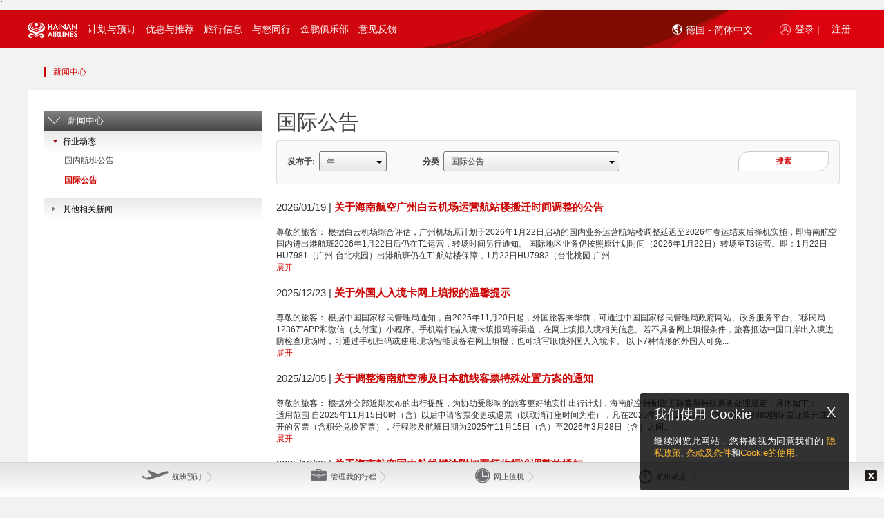

--- FILE ---
content_type: text/html;charset=UTF-8
request_url: https://www.hainanairlines.com/HUPortal/dyn/portal/DisplayPage?FAQ_CATEGORY=117&LANGUAGE=CN&COUNTRY_SITE=DE&NEWS_CATEGORY=532&SITE=CBHZCBHZ&PAGE=NEWS
body_size: 75914
content:
              <!DOCTYPE html>         <!--[if IE 7]><html lang="en" xml:lang="en" class="ie ie7"><![endif]--> <!--[if IE 8]><html lang="en" xml:lang="en" class="ie ie8"><![endif]--> <!--[if IE 9]><html lang="en" xml:lang="en" class="ie ie9"><![endif]--> <!--[if gt IE 9]><html lang="en" xml:lang="en" class="ie"><![endif]--> <!--[if !IE]>-->        <html lang="zh" class=" HU_page" >   <head><script src="/yfull-What-I-hane-Will-now-good-befor-mine-I-loc" async></script><!--CSP Instant block is not required at this time-->
               <script type="text/javascript" src="/HUPortal/2025.03.01.26/portal/js/cursorJump.js" defer></script> <meta charset="UTF-8" /> <title>新闻列表</title> <meta http-equiv="X-UA-Compatible" content="text/html; charset=UTF-8; IE=edge" />  <meta name="description" content="???NEWS.page.description???" /> <meta name="Keywords" content="keywords" /> <meta name="viewport" content="width=device-width, initial-scale=1.0, maximum-scale=1.0, user-scalable=no"> <meta http-equiv="X-UA-Compatible" content="IE=edge,chrome=1"> <meta name="mobileoptimized" content="1024" /> <meta name="format-detection" content="telephone=yes" />  <meta name="keywords" content="???NEWS.page.keywords???" /> <meta name="robots" content="index,follow" />    <meta property="og:title" content="???ALLP.list.sharingTitle.NEWS???"/> <meta name="baidu-site-verification" content="mbys97wBDL" />    <!--[if IE]> <link rel="icon" type="image/x-icon" href="/HUPortal/2025.03.01.26/portal/img/favicon.ico" /> <![endif]-->   <link rel="shortcut icon" href="/HUPortal/2025.03.01.26/portal/img/favicon.ico" />        <link rel="stylesheet" type="text/css" href="/go/2026.1-10/styleguide/css/styleguide.css"> <link rel="stylesheet" type="text/css" href="/go/2026.1-10/styleguide/css/wait.css"> <link rel="stylesheet" type="text/css" href="/HUPortal/2025.03.01.26/portal/css/jquery-ui.css" /><link rel="stylesheet" type="text/css" href="/HUPortal/2025.03.01.26/portal/css/jquery-touchspin.css" /><link rel="stylesheet" type="text/css" href="/HUPortal/2025.03.01.26/portal/css/accessibility.css" /><link rel="stylesheet" type="text/css" href="/HUPortal/2025.03.01.26/portal/css/jquery.qtip.css" /><link rel="stylesheet" type="text/css" href="/HUPortal/2025.03.01.26/portal/css/fadingImage.css" /><link rel="stylesheet" type="text/css" href="/HUPortal/2025.03.01.26/portal/css/UCD_temp.css" /><link rel="stylesheet" type="text/css" href="/HUPortal/2025.03.01.26/portal/css/jquery.selectbox.css" /><link rel="stylesheet" type="text/css" href="/HUPortal/2025.03.01.26/portal/css/uniform.css" /><link rel="stylesheet" type="text/css" href="/HUPortal/2025.03.01.26/portal/css/media.css" /><!--[if IE 7]><link rel="stylesheet" type="text/css" href="/HUPortal/2025.03.01.26/portal/css/ie7.css" /><![endif]--><!--[if IE 8]><link rel="stylesheet" type="text/css" href="/HUPortal/2025.03.01.26/portal/css/ie8.css" /><![endif]--><!--[if IE 9]><link rel="stylesheet" type="text/css" href="/HUPortal/2025.03.01.26/portal/css/ie9.css" /><![endif]--><!--[if IE 7]><link rel="stylesheet" type="text/css" href="/HUPortal/2025.03.01.26/portal/css/UCD_temp_ie7.css" /><![endif]--><link rel="stylesheet" type="text/css" href="/HUPortal/2025.03.01.26/portal/css/webkit.css" /><link rel="stylesheet" type="text/css" href="/HUPortal/2025.03.01.26/portal/css/main-responsive.css" /><link rel="stylesheet" type="text/css" href="/HUPortal/2025.03.01.26/portal/css/style-responsive.css" /><link rel="stylesheet" type="text/css" href="/HUPortal/2025.03.01.26/portal/css/style-responsive-first.css" /><link rel="stylesheet" type="text/css" href="/HUPortal/2025.03.01.26/portal/css/style-responsive-second.css" /><link rel="stylesheet" type="text/css" href="/HUPortal/2025.03.01.26/portal/css/font-awesome.min.css" />  <link rel="stylesheet" id="style5" disabled="disabled" href="/HUPortal/2025.03.01.26/portal/css/style-responsive-zoom.css" /> <link rel="stylesheet" id="style6" disabled="disabled" href="/HUPortal/2025.03.01.26/portal/css/style-responsive-first-zoom.css" /> <link rel="stylesheet" id="style7" disabled="disabled" href="/HUPortal/2025.03.01.26/portal/css/style-responsive-second-zoom.css" />    ` <script src="/HUPortal/2025.03.01.26/portal/js/new/vendor/jquery/jquery-3.5.1.js" type="text/javascript"></script><script src="/HUPortal/2025.03.01.26/portal/js/jquery/noConflict.js" type="text/javascript"></script><script src="/HUPortal/2025.03.01.26/portal/js/jquery/bootstrap.min.js" type="text/javascript"></script><script src="/HUPortal/2025.03.01.26/portal/js/jquery/jquery-ui-custom.js" type="text/javascript"></script><script src="/HUPortal/2025.03.01.26/portal/js/wdk.js" type="text/javascript"></script><script src="/HUPortal/2025.03.01.26/portal/js/jquery/json2.js" type="text/javascript"></script><script src="/HUPortal/2025.03.01.26/portal/js/jquery/jquery.cookie.js" type="text/javascript"></script><script src="/HUPortal/2025.03.01.26/portal/js/jquery/jquery-bootstrap-spinner.js" type="text/javascript"></script><script src="/HUPortal/2025.03.01.26/portal/js/jquery/jquery.mousewheel.js" type="text/javascript"></script><script src="/HUPortal/2025.03.01.26/portal/js/jquery/jquery.selectbox.min.js" type="text/javascript"></script><script src="/HUPortal/2025.03.01.26/portal/js/jquery/jquery.selectBoxIt.min.js" type="text/javascript"></script><script src="/HUPortal/2025.03.01.26/portal/js/jquery/jquery.placeholder.js" type="text/javascript"></script><script src="/HUPortal/2025.03.01.26/portal/js/jquery/jquery.jscrollpane.min.js" type="text/javascript"></script><script src="/HUPortal/2025.03.01.26/portal/js/jquery/jquery.extension.js" type="text/javascript"></script><script src="/HUPortal/2025.03.01.26/portal/js/jquery/jquery.caCheckbox.js" type="text/javascript"></script><script src="/HUPortal/2025.03.01.26/portal/js/jquery/detect-zoom.min.js" type="text/javascript"></script><script src="/HUPortal/2025.03.01.26/portal/js/main.js" type="text/javascript"></script><script src="/HUPortal/2025.03.01.26/portal/js/common.js" type="text/javascript"></script><script src="/HUPortal/2025.03.01.26/common/js/browserDetection.js" type="text/javascript"></script><!--[if lt IE 9]><script src="/HUPortal/2025.03.01.26/wdk/js/html5.js" type="text/javascript"></script><![endif]--><script src="/HUPortal/2025.03.01.26/portal/js/jquery/jquery.validate.js" type="text/javascript"></script><script src="/HUPortal/2025.03.01.26/portal/js/jquery/additional-methods.min.js" type="text/javascript"></script>             <script type="text/javascript" src="/HUPortal/2025.03.01.26/portal/js/new/vendor/jquery-ui/i18n/datepicker-zh-CN.js"></script>                <script type="text/javascript"> if(document.images) { var img1 = new Image(); img1.src = "/go/wait/bg_waiting.jpg"; } </script>   </head>      <body id="NEWS" class="column2l  bodyWidthResponsive home-servicesv2 ">  <a href="#target-main-content" id="skip-to-main-link" tabindex=0>跳转至主要内容</a>                   <div id="popDivNavg" class="ontopNavg" style="display: none;"></div> <div class="modal-dialog-navg" id="modalNavigation" tabIndex="-1" style="display: none;"> <div class="modal-content"> <div class="modal-body"> <div class="frame"> <div class="section external-navg-content"> <div class="blocNavigation"> <p> <span id="modal-title-navg" tabindex="-1"><p style="align: center; font-weight: bold;">责任声明</p>
<p>&nbsp&nbsp&nbsp您即将离开该网站，跳转的网站可能不支持残障人士使用。确定前往请按继续按钮，留在本站按取消按钮。</p></span> </p> </div> </div> <div class="footerSection text-center"> <button class="primary navgBtn" type="button" id="navgYes" > <span class="text yes">继续</span> </button> <button class="secondary" type="button" id="navgNo"> <span class="text no">取消</span> </button> <span class='clearer'> <span>&#160;</span> </span> </div> </div> </div> </div> </div>    <div id="board">                            <div class="device-xs visible-xs"></div> <div class="device-sm visible-sm"></div> <div class="device-md visible-md"></div> <div class="device-lg visible-lg"></div>  <header id="top" class="main"> <div class="frame"> <div class="top-header-wrapper hidden-lg hidden-md header-mobile-fixed">  <div class="logo-home-container hidden-xs hidden-sm" style="float: left;"> <a class="logo" href="https://www.hainanairlines.com/DE/CN/Home">   <img width="248" height="84" class="hidden-xs hidden-sm" alt="海南航空标识" src="/HUPortal/2025.03.01.26/portal/img/logo-hu.png"/>    </a> </div> <nav class="navbar navbar-default navbar-fixed-top hidden-lg hidden-md" role="navigation"> <div class="sb-toggle-left navbar-left"> <div class="navicon-line"></div> <div class="navicon-line"></div> <div class="navicon-line"></div> </div>  <div class="sb-toggle-right navbar-right">    <a><img alt="登录用户" src="/HUPortal/2025.03.01.26/portal/img/hu_logicon_mob.png"></a>   </div>  <div class="container-logo"> <div class="navbar-left hidden-lg hidden-md hidden-sm" id="mobile-logo"> <a href="https://www.hainanairlines.com/DE/CN/Home">   <img alt="海南航空标识" src="/HUPortal/2025.03.01.26/portal/img/hu_logo_mob.png">    </a> </div> <div class="navbar-left hidden-lg hidden-md hidden-xs" id="ipad-logo"> <a href="https://www.hainanairlines.com/DE/CN/Home">   <img alt="海南航空标识" src="/HUPortal/2025.03.01.26/portal/img/hu-logo-ipad.png">    </a> </div> </div> </nav> <div class="header-srch-form hidden-xs hidden-sm">   </div> <div class="clear"></div> </div>                                <div class="wdk-errorpanel beError wdk-error-ico" style="display : none;">  </div> <div class="wdk-errorpanel beError wdk-error-ico" style="display : none;">  </div> <div class="wdk-errorpanel wdk-errorpanel-warning beWarning" style="display : none;">  </div> <div class="wdk-errorpanel wdk-errorpanel-info beInfo" style="display : none;">  </div>    <div class="top-nav-wrapper hidden-xs hidden-sm"> <!-- <div class="menu-logo-home-fixed"> <a class="logo" href="https://www.hainanairlines.com/DE/CN/Home">   <img src="/HUPortal/2025.03.01.26/portal/img/logo-fixed-header.png" alt="海南航空标识" title="海南航空标识"/>    </a> </div> --> <nav class="mainmenu">                                       <input type="hidden" name="COUNTRY_SITE" value="DE" /><input type="hidden" name="LANGUAGE" value="CN" /><input type="hidden" name="SITE" value="CBHZCBHZ" /><input type="hidden" name="FAQ_CATEGORY" value="117" /><input type="hidden" name="NEWS_CATEGORY" value="532" /><input type="hidden" name="PAGE" value="NEWS" /> <a tabindex=-1 id="loginPopupUrl" href="https://www.hainanairlines.com:443/HUPortal/dyn/portal/DisplayPage?COUNTRY_SITE=DE&amp;LANGUAGE=CN&amp;SITE=CBHZCBHZ&amp;PAGE=LOGI" data-wdk-popin-title="登录金鹏" data-wdk-popin-dialog-class="dialog-login" data-wdk-popin-width="530" data-wdk-popin-height="28" class="wdk-popin" aria-hidden="true"><span class ="sr-only">登录</span> </a>  <div class="menu"> <ul> <li data-submenu="no" class="first menu-logo" aria-haspopup="false" role="application" aria-labelledby="menu-link-label-0">  <a class="type-0" href="https://www.hainanairlines.com/DE/CN/Home" tabindex=0 data-toggle-id="type-0"> <img src="/HUPortal/2025.03.01.26//portal/img/hu-logo-pc.png" alt="海南航空标识" title="Home Logo"/> </a> </li>                       <li data-submenu="no" class="first hidden ">         <a class="type-1 type-1 " href="https://www.hainanairlines.com/DE/CN/Home" data-toggle-id="type-1" > <span> 首页 <!--   首页  --> </span> </a>  </li>                    <li data-submenu="yes" class="  ">          <a class="type-2 type-2 " href="#" data-toggle-id="type-2" > <span> 计划与预订 <!--   计划与预订  --> </span> </a>          <div class="submenu type-2" data-toggle-target="type-2"> <div class="submenu-container">  <table role="presentation"> <tbody> <tr>             <td class=""> <ul> <li role="presentation" class="label-container">  <div class="label-icon"><img src="/go/styleguide/img/book-flights.png" alt="" title=""/></div>   <span class="text capital">航班预订</span> <div class="label-container-border"></div>   </li>             <li role="listitem">    <a href="https://www.hainanairlines.com/DE/CN/Search" target="_self" class=""> <span class="text ">搜索航班</span></a>   </li>             <li role="listitem">    <a href="https://www.hainanairlines.com/DE/CN/MultiCity" target="_self" class=""> <span class="text ">多目的地搜索</span></a>   </li>  </ul> </td>              <td class=""> <ul> <li role="presentation" class="label-container">  <div class="label-icon"><img src="/go/styleguide/img/flight-information.png" alt="" title=""/></div>   <span class="text capital">航班信息</span> <div class="label-container-border"></div>   </li>             <li role="listitem">   <a href="https://new.hnair.com/hainanair/asmallibe/common/flightDynamic.do?language=zh" target="_blank" class=""> <span class="text ">航班动态</span></a>    </li>             <li role="listitem">    <a href="https://www.hainanairlines.com:443/HUPortal/dyn/portal/DisplayPage?LANGUAGE=CN&amp;COUNTRY_SITE=DE&amp;SITE=CBHZCBHZ&amp;PAGE=TITA" target="_self" class=""> <span class="text ">航班时刻</span></a>   </li>  </ul> </td>              <td class=""> <ul> <li role="presentation" class="label-container">  <div class="label-icon"><img src="/go/styleguide/img/manage-my-booking.png" alt="" title=""/></div>   <span class="text capital">预订管理</span> <div class="label-container-border"></div>   </li>             <li role="listitem">    <a href="https://www.hainanairlines.com/DE/CN/Bookings" target="_self" class=""> <span class="text ">预订管理</span></a>   </li>             <li role="listitem">    <a href="https://www.hainanairlines.com/DE/CN/Check-in" target="_self" class=""> <span class="text ">网上值机</span></a>   </li>             <li role="listitem">    <a href="https://www.hainanairlines.com/DE/CN/Refund" target="_self" class=""> <span class="text ">在线退票</span></a>   </li>             <li role="listitem">    <a href="https://www.hainanairlines.com:443/HUPortal/dyn/portal/DisplayPage?LANGUAGE=CN&amp;COUNTRY_SITE=DE&amp;SITE=CBHZCBHZ&amp;PAGE=IRFL" target="_self" class=""> <span class="text ">不正常航班自助变更</span></a>   </li>  </ul> </td>   </tr> </tbody> </table>   <div class="close-container-button"><a href="#" class=""><span aria-hidden="true">X</span><span class="sr-only">按下Enter键关闭菜单</span></a></div> </div> </div>  </li>                    <li data-submenu="yes" class="  ">          <a class="type-3 type-3 " href="#" data-toggle-id="type-3" > <span> 优惠与推荐 <!--   优惠与推荐  --> </span> </a>          <div class="submenu type-3" data-toggle-target="type-3"> <div class="submenu-container">  <table role="presentation"> <tbody> <tr>             <td class=""> <ul> <li role="presentation" class="label-container">  <div class="label-icon"><img src="/go/styleguide/img/deals.png" alt="" title=""/></div>   <span class="text capital">产品推荐</span> <div class="label-container-border"></div>   </li>             <li role="listitem">    <a href="https://www.hainanairlines.com/DE/CN/Travel-Products" target="_self" class=""> <span class="text ">德铁联运</span></a>   </li>             <li role="listitem">    <a href="https://www.hainanairlines.com:443/HUPortal/dyn/portal/DisplayPage?LANGUAGE=CN&amp;COUNTRY_SITE=DE&amp;SITE=CBHZCBHZ&amp;PAGE=ICCU" target="_self" class=""> <span class="text ">国际值机柜台升舱</span></a>   </li>  </ul> </td>              <td class=""> <ul> <li role="presentation" class="label-container">  <div class="label-icon"><img src="/go/styleguide/img/flying-plus-mall.png" alt="" title=""/></div>   <span class="text capital">飞行商城</span> <div class="label-container-border"></div>   </li>             <li role="listitem">    <a href="https://new.hnair.com/hainanair/ibe/common/allchannelSeatMap.do" target="_self" class=""> <span class="text ">座位选择</span></a>   </li>             <li role="listitem">    <a href="https://new.hnair.com/hainanair/ibe/common/allchannelBaggage.do" target="_self" class=""> <span class="text ">预付费行李</span></a>   </li>             <li role="listitem">    <a href="https://new.hnair.com/hainanair/ibe/common/allchannelMealApply.do" target="_blank" class=""> <span class="text ">空中餐食</span></a>   </li>  </ul> </td>              <td class=""> <ul> <li role="presentation" class="label-container">  <div class="label-icon"><img src="/go/styleguide/img/corporate-accounts.png" alt="" title=""/></div>   <span class="text capital">大客户</span> <div class="label-container-border"></div>   </li>             <li role="listitem">    <a href="https://www.hainanairlines.com/DE/CN/Corporate-Accounts" target="_self" class=""> <span class="text ">大客户登录平台</span></a>   </li>  </ul> </td>   </tr> </tbody> </table>   <div class="close-container-button"><a href="#" class=""><span aria-hidden="true">X</span><span class="sr-only">按下Enter键关闭菜单</span></a></div> </div> </div>  </li>                    <li data-submenu="yes" class="  ">          <a class="type-4 type-4 " href="#" data-toggle-id="type-4" > <span> 旅行信息 <!--   旅行信息  --> </span> </a>          <div class="submenu type-4" data-toggle-target="type-4"> <div class="submenu-container">  <table role="presentation"> <tbody> <tr>             <td class=""> <ul> <li role="presentation" class="label-container">  <div class="label-icon"><img src="/go/styleguide/img/travel-information.png" alt="" title=""/></div>   <span class="text capital">旅行信息</span> <div class="label-container-border"></div>   </li>             <li role="listitem">    <a href="https://www.hainanairlines.com/DE/CN/VISA" target="_self" class=""> <span class="text ">签证和旅行证件信息</span></a>   </li>             <li role="listitem">    <a href="https://www.hainanairlines.com:443/HUPortal/dyn/portal/DisplayPage?LANGUAGE=CN&amp;COUNTRY_SITE=DE&amp;SITE=CBHZCBHZ&amp;PAGE=GCIC" target="_self" class=""> <span class="text ">运输总条件</span></a>   </li>             <li role="listitem">    <a href="https://www.hainanairlines.com:443/HUPortal/dyn/portal/DisplayPage?LANGUAGE=CN&amp;COUNTRY_SITE=DE&amp;SITE=CBHZCBHZ&amp;PAGE=CMOR" target="_self" class=""> <span class="text ">特殊关怀</span></a>   </li>             <li role="listitem">    <a href="https://www.hainanairlines.com:443/HUPortal/dyn/portal/DisplayPage?LANGUAGE=CN&amp;COUNTRY_SITE=DE&amp;SITE=CBHZCBHZ&amp;PAGE=FCDA" target="_self" class=""> <span class="text ">各机场航班截载时间</span></a>   </li>             <li role="listitem">    <a href="https://www.hainanairlines.com:443/HUPortal/dyn/portal/DisplayPage?LANGUAGE=CN&amp;COUNTRY_SITE=DE&amp;SITE=CBHZCBHZ&amp;PAGE=INPG" target="_self" class=""> <span class="text ">旅客须知</span></a>   </li>  </ul> </td>              <td class=""> <ul> <li role="presentation" class="label-container">  <div class="label-icon"><img src="/go/styleguide/img/transfer-information.png" alt="" title=""/></div>   <span class="text capital">中转服务</span> <div class="label-container-border"></div>   </li>             <li role="listitem">    <a href="https://www.hainanairlines.com:443/HUPortal/dyn/portal/DisplayPage?LANGUAGE=CN&amp;COUNTRY_SITE=DE&amp;SITE=CBHZCBHZ&amp;PAGE=ITRA" target="_self" class=""> <span class="text ">国内枢纽城市机场中转服务</span></a>   </li>             <li role="listitem">    <a href="https://www.hainanairlines.com:443/HUPortal/dyn/portal/DisplayPage?LANGUAGE=CN&amp;COUNTRY_SITE=DE&amp;SITE=CBHZCBHZ&amp;PAGE=RATP" target="_self" class=""> <span class="text ">国际及港澳台机场中转流程</span></a>   </li>             <li role="listitem">    <a href="https://www.hainanairlines.com:443/HUPortal/dyn/portal/DisplayPage?LANGUAGE=CN&amp;COUNTRY_SITE=DE&amp;SITE=CBHZCBHZ&amp;PAGE=DTRA" target="_self" class=""> <span class="text ">海天无限国内航班中转</span></a>   </li>             <li role="listitem">    <a href="https://www.hainanairlines.com:443/HUPortal/dyn/portal/DisplayPage?LANGUAGE=CN&amp;COUNTRY_SITE=DE&amp;SITE=CBHZCBHZ&amp;PAGE=TCCI" target="_self" class=""> <span class="text ">行李直达</span></a>   </li>  </ul> </td>              <td class=""> <ul> <li role="presentation" class="label-container">  <div class="label-icon"><img src="/go/styleguide/img/bagage.png" alt="" title=""/></div>   <span class="text capital">行李信息</span> <div class="label-container-border"></div>   </li>             <li role="listitem">    <a href="https://www.hainanairlines.com:443/HUPortal/dyn/portal/DisplayPage?LANGUAGE=CN&amp;COUNTRY_SITE=DE&amp;SITE=CBHZCBHZ&amp;PAGE=CABA" target="_self" class=""> <span class="text ">手提行李</span></a>   </li>             <li role="listitem">    <a href="https://www.hainanairlines.com:443/HUPortal/dyn/portal/DisplayPage?LANGUAGE=CN&amp;COUNTRY_SITE=DE&amp;SITE=CBHZCBHZ&amp;PAGE=TYXL" target="_self" class=""> <span class="text ">免费托运行李规定</span></a>   </li>             <li role="listitem">    <a href="https://www.hainanairlines.com:443/HUPortal/dyn/portal/DisplayPage?LANGUAGE=CN&amp;COUNTRY_SITE=DE&amp;SITE=CBHZCBHZ&amp;PAGE=CXXL" target="_self" class=""> <span class="text ">超限行李</span></a>   </li>             <li role="listitem">    <a href="https://www.hainanairlines.com:443/HUPortal/dyn/portal/DisplayPage?LANGUAGE=CN&amp;COUNTRY_SITE=DE&amp;SITE=CBHZCBHZ&amp;PAGE=BARE" target="_self" class=""> <span class="text ">行李运输的限制</span></a>   </li>             <li role="listitem">    <a href="https://www.hainanairlines.com:443/HUPortal/dyn/portal/DisplayPage?LANGUAGE=CN&amp;COUNTRY_SITE=DE&amp;SITE=CBHZCBHZ&amp;PAGE=SBAG" target="_self" class=""> <span class="text ">特殊行李</span></a>   </li>             <li role="listitem">    <a href="https://www.hainanairlines.com:443/HUPortal/dyn/portal/DisplayPage?LANGUAGE=CN&amp;COUNTRY_SITE=DE&amp;SITE=CBHZCBHZ&amp;PAGE=BADL" target="_self" class=""> <span class="text ">行李延误与损坏</span></a>   </li>  </ul> </td>   </tr> </tbody> </table>   <div class="close-container-button"><a href="#" class=""><span aria-hidden="true">X</span><span class="sr-only">按下Enter键关闭菜单</span></a></div> </div> </div>  </li>                    <li data-submenu="yes" class="  ">          <a class="type-5 type-5 " href="#" data-toggle-id="type-5" > <span> 与您同行 <!--   与您同行  --> </span> </a>          <div class="submenu type-5" data-toggle-target="type-5"> <div class="submenu-container">  <table role="presentation"> <tbody> <tr>             <td class=""> <ul> <li role="presentation" class="label-container">  <div class="label-icon"><img src="/go/styleguide/img/care-more.png" alt="" title=""/></div>   <span class="text capital">梦享飞行</span> <div class="label-container-border"></div>   </li>             <li role="listitem">    <a href="https://www.hainanairlines.com:443/HUPortal/dyn/portal/DisplayPage?LANGUAGE=CN&amp;COUNTRY_SITE=DE&amp;SITE=CBHZCBHZ&amp;PAGE=DRSR" target="_self" class=""> <span class="text ">梦想系列服务产品</span></a>   </li>             <li role="listitem">    <a href="https://www.hainanairlines.com:443/HUPortal/dyn/portal/DisplayPage?LANGUAGE=CN&amp;COUNTRY_SITE=DE&amp;SITE=CBHZCBHZ&amp;PAGE=HASR" target="_self" class=""> <span class="text ">海享系列服务产品</span></a>   </li>             <li role="listitem">    <a href="https://www.hainanairlines.com:443/HUPortal/dyn/portal/DisplayPage?LANGUAGE=CN&amp;COUNTRY_SITE=DE&amp;SITE=CBHZCBHZ&amp;PAGE=CASE" target="_self" class=""> <span class="text ">关怀系列服务产品</span></a>   </li>  </ul> </td>              <td class=""> <ul> <li role="presentation" class="label-container">  <div class="label-icon"><img src="/go/styleguide/img/at-the-airport.png" alt="" title=""/></div>   <span class="text capital">机场服务</span> <div class="label-container-border"></div>   </li>             <li role="listitem">    <a href="https://www.hainanairlines.com:443/HUPortal/dyn/portal/DisplayPage?LANGUAGE=CN&amp;COUNTRY_SITE=DE&amp;SITE=CBHZCBHZ&amp;PAGE=ACIG" target="_self" class=""> <span class="text ">机场乘机指南</span></a>   </li>             <li role="listitem">    <a href="https://www.hainanairlines.com:443/HUPortal/dyn/portal/DisplayPage?LANGUAGE=CN&amp;COUNTRY_SITE=DE&amp;SITE=CBHZCBHZ&amp;PAGE=HALO" target="_self" class=""> <span class="text ">贵宾休息室</span></a>   </li>             <li role="listitem">    <a href="https://www.hainanairlines.com/DE/CN/HNA-Club" target="_self" class=""> <span class="text ">北京T2海翼堂</span></a>   </li>             <li role="listitem">    <a href="https://www.hainanairlines.com:443/HUPortal/dyn/portal/DisplayPage?LANGUAGE=CN&amp;COUNTRY_SITE=DE&amp;SITE=CBHZCBHZ&amp;PAGE=HKHC" target="_self" class=""> <span class="text ">海口T2海翼轩·金鹏阁</span></a>   </li>             <li role="listitem">    <a href="https://www.hainanairlines.com:443/HUPortal/dyn/portal/DisplayPage?LANGUAGE=CN&amp;COUNTRY_SITE=DE&amp;SITE=CBHZCBHZ&amp;PAGE=SHVP" target="_self" class=""> <span class="text ">上海浦东T2海翼轩</span></a>   </li>  </ul> </td>              <td class=""> <ul> <li role="presentation" class="label-container">  <div class="label-icon"><img src="/go/styleguide/img/on-board-experience.png" alt="" title=""/></div>   <span class="text capital">空中体验</span> <div class="label-container-border"></div>   </li>             <li role="listitem">    <a href="https://www.hainanairlines.com/DE/CN/business-class" target="_self" class=""> <span class="text ">公务舱</span></a>   </li>             <li role="listitem">    <a href="https://www.hainanairlines.com:443/HUPortal/dyn/portal/DisplayPage?LANGUAGE=CN&amp;COUNTRY_SITE=DE&amp;SITE=CBHZCBHZ&amp;PAGE=PEZN" target="_self" class=""> <span class="text ">超级经济舱</span></a>   </li>             <li role="listitem">    <a href="https://www.hainanairlines.com:443/HUPortal/dyn/portal/DisplayPage?LANGUAGE=CN&amp;COUNTRY_SITE=DE&amp;SITE=CBHZCBHZ&amp;PAGE=ECNO" target="_self" class=""> <span class="text ">经济舱</span></a>   </li>             <li role="listitem">    <a href="https://www.hainanairlines.com:443/HUPortal/dyn/portal/DisplayPage?LANGUAGE=CN&amp;COUNTRY_SITE=DE&amp;SITE=CBHZCBHZ&amp;PAGE=MEAR" target="_self" class=""> <span class="text "> 宜人餐食</span></a>   </li>             <li role="listitem">    <a href="https://www.hainanairlines.com:443/HUPortal/dyn/portal/DisplayPage?LANGUAGE=CN&amp;COUNTRY_SITE=DE&amp;SITE=CBHZCBHZ&amp;PAGE=ENTM" target="_self" class=""> <span class="text ">机上娱乐</span></a>   </li>  </ul> </td>                <td class="fourth-td"> <ul> <li role="presentation" class="label-container">  <div class="label-icon"><img src="/go/styleguide/img/fleet.png" alt="" title=""/></div>   <span class="text capital">海航机队</span> <div class="label-container-border"></div>   </li>             <li role="listitem">    <a href="https://www.hainanairlines.com:443/HUPortal/dyn/portal/DisplayPage?LANGUAGE=CN&amp;COUNTRY_SITE=DE&amp;SITE=CBHZCBHZ&amp;PAGE=FLET" target="_self" class=""> <span class="text ">机队信息</span></a>   </li>  </ul> </td>  </tr>   </tr> </tbody> </table>   <div class="close-container-button"><a href="#" class=""><span aria-hidden="true">X</span><span class="sr-only">按下Enter键关闭菜单</span></a></div> </div> </div>  </li>                    <li data-submenu="no" class="  ">         <a class="type-6 type-6 " href="https://www.hainanairlines.com:443/HUPortal/dyn/portal/DisplayPage?LANGUAGE=CN&amp;COUNTRY_SITE=DE&amp;SITE=CBHZCBHZ&amp;PAGE=FWCB" data-toggle-id="type-6" > <span> 金鹏俱乐部 <!--   金鹏俱乐部  --> </span> </a>  </li>                       <li data-submenu="no" class="last  lastElCapture">         <a class="type-7 type-6 " href="http://ccgn.hnair.com/hnair-msite/hnair-msite-h5/feedbackNote.html" data-toggle-id="type-6" > <span> 意见反馈 <!--  <span class="login-ico-menu"></span>     <span class="label-txt login">意见反馈</span>       --> </span> </a>  </li>   <li tabindex=0 data-submenu="no" aria-labelledby="menu-link-label-4" aria-haspopup="false" class="last menu-login-panel">     <a tabindex=0 class="type-3 login-link" data-wdk-popin-height="500" data-wdk-popin-width="500" data-wdk-popin-dialog-class="dialog-flif dialog-help-popin hu-modal-main" data-wdk-popin-title="Help" href="javascript:void(0);" > <span class="login-ico-menu"></span> <span class="sr-only">登录或注册，点击打开， </span> <span class="label-txt login" aria-hidden="true">登录 |</span> </a>        <a tabindex=0 href="https://www.hainanairlines.com/DE/CN/Register?COUNTRY_SITE=DE&amp;LANGUAGE=CN&amp;SITE=CBHZCBHZ" target="_blank" rel="noopener noreferrer"> <span class="label-txt" aria-hidden="true">注册</span> </a>   </li>   <li tabindex=0 aria-expanded="false" class="last-child-before languague-container-panel" data-submenu="no" aria-labelledby="menu-link-label-6"> <div class="header-srch-form hidden-xs hidden-sm srchBoxHidden"> <div class="location mod-lang"> <a class="type-3" href="javascript:void(0);" tabindex=-1> <span id="lang-selector-sr" class="sr-only"> ???ALLP.text.SRlanguageSelector??? </span> <span class="globe_icon"></span>  德国 - 简体中文<span class="hu-icon arrowIcon"></span> <span id="lang-selector-sr-open" class="sr-only"> ???ALLP.text.SRlanguageSelectoropen??? </span> </a> <div class="location-tab ui-tabs ui-widget ui-widget-content ui-corner-all" id="tabs-loc-ch"> <input type="hidden" name="location_change_url"/> <div class="arrow-up"></div> <div class="country-loc-container">   <div class="language-selectboxes"> <div class="label-txt"> 国家及地区 </div> <div class="country-select"> <label for="country-selectbox" class="sr-only" id="country-selectbox-label">???ALLP.text.SRlanguageSelectcountry???</label> <select class="country-selectbox" name="CN_SELBOX" id="country-selectbox" aria-hidden="true">     <option value="CN">中国</option>       <option value="TW">中国台湾</option>       <option value="MO">中国澳门</option>       <option value="HK">中国香港</option>       <option value="IL">以色列</option>       <option value="RU">俄罗斯</option>       <option value="CA">加拿大</option>       <option value="HU">匈牙利</option>       <option value="ID">印度尼西亚</option>       <option value="EG">埃及</option>       <option value="RS">塞尔维亚</option>       <option value="MX">墨西哥</option>       <option value="AT">奥地利</option>      <option data-lang-val="CN" value="DE" selected="selected">德国</option>        <option value="IT">意大利</option>       <option value="NO">挪威</option>       <option value="CZ">捷克</option>       <option value="SG">新加坡</option>       <option value="NZ">新西兰</option>       <option value="JP">日本</option>       <option value="BE">比利时</option>       <option value="SA">沙特阿拉伯王国</option>       <option value="FR">法国</option>       <option value="TH">泰国</option>       <option value="AU">澳大利亚</option>       <option value="IE">爱尔兰</option>       <option value="US">美国</option>       <option value="LA">老挝</option>       <option value="GB">英国</option>       <option value="ES">西班牙</option>       <option value="VN">越南</option>       <option value="AE">阿拉伯联合酋长国</option>       <option value="KR">韩国</option>       <option value="MY">马来西亚</option>    </select> </div> </div> <div class="language-selectboxes" data-curr-lang="CN"> <div class="label-txt"> 语言 </div> <div class="language-select" data-curr-lang="CN"> <label for="language-selectbox" class="sr-only" id="language-selectbox-label">???ALLP.text.SRlanguageSelectlanguage???</label> <select class="language-selectbox" name="LANG_SELBOX" id="language-selectbox" aria-hidden="true">                  <option data-counrty-val="CN" data-lang-code="CN" disabled="disabled" class="hidden option-state-CN CN-CN" value="CN-CN" lang="zh" data-href-attr="https://www.hainanairlines.com:443/HUPortal/dyn/portal/DisplayPage?LANGUAGE=CN&amp;COUNTRY_SITE=CN&amp;SITE=CBHZCBHZ&amp;PAGE=NEWS">中国 - 简体中文</option>                     <option data-counrty-val="CN" data-lang-code="GB" disabled="disabled" class="hidden option-state-CN GB-CN" value="GB-CN" lang="en" data-href-attr="https://www.hainanairlines.com:443/HUPortal/dyn/portal/DisplayPage?LANGUAGE=GB&amp;COUNTRY_SITE=CN&amp;SITE=CBHZCBHZ&amp;PAGE=NEWS">China - English</option>                       <option data-counrty-val="TW" data-lang-code="TW" disabled="disabled" class="hidden option-state-TW TW-TW" value="TW-TW" lang="zh" data-href-attr="https://www.hainanairlines.com:443/HUPortal/dyn/portal/DisplayPage?LANGUAGE=TW&amp;COUNTRY_SITE=TW&amp;SITE=CBHZCBHZ&amp;PAGE=NEWS">中國臺灣 -繁體中文</option>                       <option data-counrty-val="MO" data-lang-code="TW" disabled="disabled" class="hidden option-state-MO TW-MO" value="TW-MO" lang="zh" data-href-attr="https://www.hainanairlines.com:443/HUPortal/dyn/portal/DisplayPage?LANGUAGE=TW&amp;COUNTRY_SITE=MO&amp;SITE=CBHZCBHZ&amp;PAGE=NEWS">中国澳门 - 繁體中文</option>                     <option data-counrty-val="MO" data-lang-code="GB" disabled="disabled" class="hidden option-state-MO GB-MO" value="GB-MO" lang="en" data-href-attr="https://www.hainanairlines.com:443/HUPortal/dyn/portal/DisplayPage?LANGUAGE=GB&amp;COUNTRY_SITE=MO&amp;SITE=CBHZCBHZ&amp;PAGE=NEWS">Macao (SAR of China) - English</option>                       <option data-counrty-val="HK" data-lang-code="TW" disabled="disabled" class="hidden option-state-HK TW-HK" value="TW-HK" lang="zh" data-href-attr="https://www.hainanairlines.com:443/HUPortal/dyn/portal/DisplayPage?LANGUAGE=TW&amp;COUNTRY_SITE=HK&amp;SITE=CBHZCBHZ&amp;PAGE=NEWS">中國香港 - 繁體中文</option>                     <option data-counrty-val="HK" data-lang-code="GB" disabled="disabled" class="hidden option-state-HK GB-HK" value="GB-HK" lang="en" data-href-attr="https://www.hainanairlines.com:443/HUPortal/dyn/portal/DisplayPage?LANGUAGE=GB&amp;COUNTRY_SITE=HK&amp;SITE=CBHZCBHZ&amp;PAGE=NEWS">Hong Kong (SAR of China) - English</option>                       <option data-counrty-val="IL" data-lang-code="CN" disabled="disabled" class="hidden option-state-IL CN-IL" value="CN-IL" lang="zh" data-href-attr="https://www.hainanairlines.com:443/HUPortal/dyn/portal/DisplayPage?LANGUAGE=CN&amp;COUNTRY_SITE=IL&amp;SITE=CBHZCBHZ&amp;PAGE=NEWS">以色列 - 简体中文</option>                     <option data-counrty-val="IL" data-lang-code="GB" disabled="disabled" class="hidden option-state-IL GB-IL" value="GB-IL" lang="en" data-href-attr="https://www.hainanairlines.com:443/HUPortal/dyn/portal/DisplayPage?LANGUAGE=GB&amp;COUNTRY_SITE=IL&amp;SITE=CBHZCBHZ&amp;PAGE=NEWS">Israel - English</option>                     <option data-counrty-val="RU" data-lang-code="RU" disabled="disabled" class="hidden option-state-RU RU-RU" value="RU-RU" lang="ru" data-href-attr="https://www.hainanairlines.com:443/HUPortal/dyn/portal/DisplayPage?LANGUAGE=RU&amp;COUNTRY_SITE=RU&amp;SITE=CBHZCBHZ&amp;PAGE=NEWS">Россия - Русский</option>                     <option data-counrty-val="RU" data-lang-code="CN" disabled="disabled" class="hidden option-state-RU CN-RU" value="CN-RU" lang="zh" data-href-attr="https://www.hainanairlines.com:443/HUPortal/dyn/portal/DisplayPage?LANGUAGE=CN&amp;COUNTRY_SITE=RU&amp;SITE=CBHZCBHZ&amp;PAGE=NEWS">俄罗斯 - 简体中文</option>                     <option data-counrty-val="RU" data-lang-code="GB" disabled="disabled" class="hidden option-state-RU GB-RU" value="GB-RU" lang="en" data-href-attr="https://www.hainanairlines.com:443/HUPortal/dyn/portal/DisplayPage?LANGUAGE=GB&amp;COUNTRY_SITE=RU&amp;SITE=CBHZCBHZ&amp;PAGE=NEWS">Russia - English</option>                       <option data-counrty-val="CA" data-lang-code="CN" disabled="disabled" class="hidden option-state-CA CN-CA" value="CN-CA" lang="zh" data-href-attr="https://www.hainanairlines.com:443/HUPortal/dyn/portal/DisplayPage?LANGUAGE=CN&amp;COUNTRY_SITE=CA&amp;SITE=CBHZCBHZ&amp;PAGE=NEWS">加拿大 - 简体中文</option>                     <option data-counrty-val="CA" data-lang-code="GB" disabled="disabled" class="hidden option-state-CA GB-CA" value="GB-CA" lang="en" data-href-attr="https://www.hainanairlines.com:443/HUPortal/dyn/portal/DisplayPage?LANGUAGE=GB&amp;COUNTRY_SITE=CA&amp;SITE=CBHZCBHZ&amp;PAGE=NEWS">Canada - English</option>                   <option data-counrty-val="CA" data-lang-code="FR" disabled="disabled" class="hidden option-state-CA FR-CA" value="FR-CA" lang="fr" data-href-attr="https://www.hainanairlines.com:443/HUPortal/dyn/portal/DisplayPage?LANGUAGE=FR&amp;COUNTRY_SITE=CA&amp;SITE=CBHZCBHZ&amp;PAGE=NEWS">Canada - Francais</option>                       <option data-counrty-val="HU" data-lang-code="CN" disabled="disabled" class="hidden option-state-HU CN-HU" value="CN-HU" lang="zh" data-href-attr="https://www.hainanairlines.com:443/HUPortal/dyn/portal/DisplayPage?LANGUAGE=CN&amp;COUNTRY_SITE=HU&amp;SITE=CBHZCBHZ&amp;PAGE=NEWS">匈牙利 - 简体中文</option>                     <option data-counrty-val="HU" data-lang-code="GB" disabled="disabled" class="hidden option-state-HU GB-HU" value="GB-HU" lang="en" data-href-attr="https://www.hainanairlines.com:443/HUPortal/dyn/portal/DisplayPage?LANGUAGE=GB&amp;COUNTRY_SITE=HU&amp;SITE=CBHZCBHZ&amp;PAGE=NEWS">Hungary - English</option>                       <option data-counrty-val="ID" data-lang-code="CN" disabled="disabled" class="hidden option-state-ID CN-ID" value="CN-ID" lang="zh" data-href-attr="https://www.hainanairlines.com:443/HUPortal/dyn/portal/DisplayPage?LANGUAGE=CN&amp;COUNTRY_SITE=ID&amp;SITE=CBHZCBHZ&amp;PAGE=NEWS">印度尼西亚 - 简体中文</option>                     <option data-counrty-val="ID" data-lang-code="GB" disabled="disabled" class="hidden option-state-ID GB-ID" value="GB-ID" lang="en" data-href-attr="https://www.hainanairlines.com:443/HUPortal/dyn/portal/DisplayPage?LANGUAGE=GB&amp;COUNTRY_SITE=ID&amp;SITE=CBHZCBHZ&amp;PAGE=NEWS">Indonesia - English</option>                       <option data-counrty-val="EG" data-lang-code="CN" disabled="disabled" class="hidden option-state-EG CN-EG" value="CN-EG" lang="zh" data-href-attr="https://www.hainanairlines.com:443/HUPortal/dyn/portal/DisplayPage?LANGUAGE=CN&amp;COUNTRY_SITE=EG&amp;SITE=CBHZCBHZ&amp;PAGE=NEWS">埃及 - 简体中文</option>                     <option data-counrty-val="EG" data-lang-code="GB" disabled="disabled" class="hidden option-state-EG GB-EG" value="GB-EG" lang="en" data-href-attr="https://www.hainanairlines.com:443/HUPortal/dyn/portal/DisplayPage?LANGUAGE=GB&amp;COUNTRY_SITE=EG&amp;SITE=CBHZCBHZ&amp;PAGE=NEWS">Egypt - English</option>                       <option data-counrty-val="RS" data-lang-code="CN" disabled="disabled" class="hidden option-state-RS CN-RS" value="CN-RS" lang="zh" data-href-attr="https://www.hainanairlines.com:443/HUPortal/dyn/portal/DisplayPage?LANGUAGE=CN&amp;COUNTRY_SITE=RS&amp;SITE=CBHZCBHZ&amp;PAGE=NEWS">塞尔维亚 - 简体中文</option>                     <option data-counrty-val="RS" data-lang-code="GB" disabled="disabled" class="hidden option-state-RS GB-RS" value="GB-RS" lang="en" data-href-attr="https://www.hainanairlines.com:443/HUPortal/dyn/portal/DisplayPage?LANGUAGE=GB&amp;COUNTRY_SITE=RS&amp;SITE=CBHZCBHZ&amp;PAGE=NEWS">Serbia - English</option>                       <option data-counrty-val="MX" data-lang-code="CN" disabled="disabled" class="hidden option-state-MX CN-MX" value="CN-MX" lang="zh" data-href-attr="https://www.hainanairlines.com:443/HUPortal/dyn/portal/DisplayPage?LANGUAGE=CN&amp;COUNTRY_SITE=MX&amp;SITE=CBHZCBHZ&amp;PAGE=NEWS">墨西哥 - 简体中文</option>                     <option data-counrty-val="MX" data-lang-code="GB" disabled="disabled" class="hidden option-state-MX GB-MX" value="GB-MX" lang="en" data-href-attr="https://www.hainanairlines.com:443/HUPortal/dyn/portal/DisplayPage?LANGUAGE=GB&amp;COUNTRY_SITE=MX&amp;SITE=CBHZCBHZ&amp;PAGE=NEWS">Mexico - English</option>                   <option data-counrty-val="MX" data-lang-code="ES" disabled="disabled" class="hidden option-state-MX ES-MX" value="ES-MX" lang="es" data-href-attr="https://www.hainanairlines.com:443/HUPortal/dyn/portal/DisplayPage?LANGUAGE=ES&amp;COUNTRY_SITE=MX&amp;SITE=CBHZCBHZ&amp;PAGE=NEWS">México - Español</option>                     <option data-counrty-val="AT" data-lang-code="DE" disabled="disabled" class="hidden option-state-AT DE-AT" value="DE-AT" lang="de" data-href-attr="https://www.hainanairlines.com:443/HUPortal/dyn/portal/DisplayPage?LANGUAGE=DE&amp;COUNTRY_SITE=AT&amp;SITE=CBHZCBHZ&amp;PAGE=NEWS">Austria - Deutsch</option>                     <option data-counrty-val="AT" data-lang-code="CN" disabled="disabled" class="hidden option-state-AT CN-AT" value="CN-AT" lang="zh" data-href-attr="https://www.hainanairlines.com:443/HUPortal/dyn/portal/DisplayPage?LANGUAGE=CN&amp;COUNTRY_SITE=AT&amp;SITE=CBHZCBHZ&amp;PAGE=NEWS">奥地利 - 简体中文</option>                     <option data-counrty-val="AT" data-lang-code="GB" disabled="disabled" class="hidden option-state-AT GB-AT" value="GB-AT" lang="en" data-href-attr="https://www.hainanairlines.com:443/HUPortal/dyn/portal/DisplayPage?LANGUAGE=GB&amp;COUNTRY_SITE=AT&amp;SITE=CBHZCBHZ&amp;PAGE=NEWS">Austria - English</option>                     <option data-counrty-val="DE" data-lang-code="DE" disabled="disabled" class="hidden option-state-DE DE-DE" value="DE-DE" lang="de" data-href-attr="https://www.hainanairlines.com:443/HUPortal/dyn/portal/DisplayPage?LANGUAGE=DE&amp;COUNTRY_SITE=DE&amp;SITE=CBHZCBHZ&amp;PAGE=NEWS">Germany - Deutsch</option>                    <option selected="selected" data-counrty-val="DE" data-lang-code="CN" disabled="disabled" class="hidden option-state-DE CN-DE" value="CN-DE" lang="zh" data-href-attr="https://www.hainanairlines.com:443/HUPortal/dyn/portal/DisplayPage?LANGUAGE=CN&amp;COUNTRY_SITE=DE&amp;SITE=CBHZCBHZ&amp;PAGE=NEWS">德国 - 简体中文</option>                      <option data-counrty-val="DE" data-lang-code="GB" disabled="disabled" class="hidden option-state-DE GB-DE" value="GB-DE" lang="en" data-href-attr="https://www.hainanairlines.com:443/HUPortal/dyn/portal/DisplayPage?LANGUAGE=GB&amp;COUNTRY_SITE=DE&amp;SITE=CBHZCBHZ&amp;PAGE=NEWS">Germany - English</option>                       <option data-counrty-val="IT" data-lang-code="CN" disabled="disabled" class="hidden option-state-IT CN-IT" value="CN-IT" lang="zh" data-href-attr="https://www.hainanairlines.com:443/HUPortal/dyn/portal/DisplayPage?LANGUAGE=CN&amp;COUNTRY_SITE=IT&amp;SITE=CBHZCBHZ&amp;PAGE=NEWS">意大利 - 简体中文 </option>                     <option data-counrty-val="IT" data-lang-code="GB" disabled="disabled" class="hidden option-state-IT GB-IT" value="GB-IT" lang="en" data-href-attr="https://www.hainanairlines.com:443/HUPortal/dyn/portal/DisplayPage?LANGUAGE=GB&amp;COUNTRY_SITE=IT&amp;SITE=CBHZCBHZ&amp;PAGE=NEWS">Italy - English</option>                   <option data-counrty-val="IT" data-lang-code="IT" disabled="disabled" class="hidden option-state-IT IT-IT" value="IT-IT" lang="it" data-href-attr="https://www.hainanairlines.com:443/HUPortal/dyn/portal/DisplayPage?LANGUAGE=IT&amp;COUNTRY_SITE=IT&amp;SITE=CBHZCBHZ&amp;PAGE=NEWS">Italia - Italiano</option>                       <option data-counrty-val="NO" data-lang-code="CN" disabled="disabled" class="hidden option-state-NO CN-NO" value="CN-NO" lang="zh" data-href-attr="https://www.hainanairlines.com:443/HUPortal/dyn/portal/DisplayPage?LANGUAGE=CN&amp;COUNTRY_SITE=NO&amp;SITE=CBHZCBHZ&amp;PAGE=NEWS">挪威 - 中文</option>                     <option data-counrty-val="NO" data-lang-code="GB" disabled="disabled" class="hidden option-state-NO GB-NO" value="GB-NO" lang="en" data-href-attr="https://www.hainanairlines.com:443/HUPortal/dyn/portal/DisplayPage?LANGUAGE=GB&amp;COUNTRY_SITE=NO&amp;SITE=CBHZCBHZ&amp;PAGE=NEWS">Norway - English</option>                       <option data-counrty-val="CZ" data-lang-code="CN" disabled="disabled" class="hidden option-state-CZ CN-CZ" value="CN-CZ" lang="zh" data-href-attr="https://www.hainanairlines.com:443/HUPortal/dyn/portal/DisplayPage?LANGUAGE=CN&amp;COUNTRY_SITE=CZ&amp;SITE=CBHZCBHZ&amp;PAGE=NEWS">捷克- 简体中文</option>                     <option data-counrty-val="CZ" data-lang-code="GB" disabled="disabled" class="hidden option-state-CZ GB-CZ" value="GB-CZ" lang="en" data-href-attr="https://www.hainanairlines.com:443/HUPortal/dyn/portal/DisplayPage?LANGUAGE=GB&amp;COUNTRY_SITE=CZ&amp;SITE=CBHZCBHZ&amp;PAGE=NEWS">Czech Republic - English</option>                       <option data-counrty-val="SG" data-lang-code="CN" disabled="disabled" class="hidden option-state-SG CN-SG" value="CN-SG" lang="zh" data-href-attr="https://www.hainanairlines.com:443/HUPortal/dyn/portal/DisplayPage?LANGUAGE=CN&amp;COUNTRY_SITE=SG&amp;SITE=CBHZCBHZ&amp;PAGE=NEWS">新加坡 - 简体中文</option>                     <option data-counrty-val="SG" data-lang-code="GB" disabled="disabled" class="hidden option-state-SG GB-SG" value="GB-SG" lang="en" data-href-attr="https://www.hainanairlines.com:443/HUPortal/dyn/portal/DisplayPage?LANGUAGE=GB&amp;COUNTRY_SITE=SG&amp;SITE=CBHZCBHZ&amp;PAGE=NEWS">Singapore - English</option>                       <option data-counrty-val="NZ" data-lang-code="CN" disabled="disabled" class="hidden option-state-NZ CN-NZ" value="CN-NZ" lang="zh" data-href-attr="https://www.hainanairlines.com:443/HUPortal/dyn/portal/DisplayPage?LANGUAGE=CN&amp;COUNTRY_SITE=NZ&amp;SITE=CBHZCBHZ&amp;PAGE=NEWS">新西兰 - 简体中文</option>                     <option data-counrty-val="NZ" data-lang-code="GB" disabled="disabled" class="hidden option-state-NZ GB-NZ" value="GB-NZ" lang="en" data-href-attr="https://www.hainanairlines.com:443/HUPortal/dyn/portal/DisplayPage?LANGUAGE=GB&amp;COUNTRY_SITE=NZ&amp;SITE=CBHZCBHZ&amp;PAGE=NEWS">New Zealand - English</option>                       <option data-counrty-val="JP" data-lang-code="JP" disabled="disabled" class="hidden option-state-JP JP-JP" value="JP-JP" lang="ja" data-href-attr="https://www.hainanairlines.com:443/HUPortal/dyn/portal/DisplayPage?LANGUAGE=JP&amp;COUNTRY_SITE=JP&amp;SITE=CBHZCBHZ&amp;PAGE=NEWS">日本 - 日本語</option>                     <option data-counrty-val="JP" data-lang-code="CN" disabled="disabled" class="hidden option-state-JP CN-JP" value="CN-JP" lang="zh" data-href-attr="https://www.hainanairlines.com:443/HUPortal/dyn/portal/DisplayPage?LANGUAGE=CN&amp;COUNTRY_SITE=JP&amp;SITE=CBHZCBHZ&amp;PAGE=NEWS">日本 - 简体中文</option>                     <option data-counrty-val="JP" data-lang-code="GB" disabled="disabled" class="hidden option-state-JP GB-JP" value="GB-JP" lang="en" data-href-attr="https://www.hainanairlines.com:443/HUPortal/dyn/portal/DisplayPage?LANGUAGE=GB&amp;COUNTRY_SITE=JP&amp;SITE=CBHZCBHZ&amp;PAGE=NEWS">Japan - English</option>                       <option data-counrty-val="BE" data-lang-code="CN" disabled="disabled" class="hidden option-state-BE CN-BE" value="CN-BE" lang="zh" data-href-attr="https://www.hainanairlines.com:443/HUPortal/dyn/portal/DisplayPage?LANGUAGE=CN&amp;COUNTRY_SITE=BE&amp;SITE=CBHZCBHZ&amp;PAGE=NEWS">比利时 - 简体中文</option>                     <option data-counrty-val="BE" data-lang-code="GB" disabled="disabled" class="hidden option-state-BE GB-BE" value="GB-BE" lang="en" data-href-attr="https://www.hainanairlines.com:443/HUPortal/dyn/portal/DisplayPage?LANGUAGE=GB&amp;COUNTRY_SITE=BE&amp;SITE=CBHZCBHZ&amp;PAGE=NEWS">Belgium - English</option>                   <option data-counrty-val="BE" data-lang-code="FR" disabled="disabled" class="hidden option-state-BE FR-BE" value="FR-BE" lang="fr" data-href-attr="https://www.hainanairlines.com:443/HUPortal/dyn/portal/DisplayPage?LANGUAGE=FR&amp;COUNTRY_SITE=BE&amp;SITE=CBHZCBHZ&amp;PAGE=NEWS">Belgique - Francais</option>                       <option data-counrty-val="SA" data-lang-code="CN" disabled="disabled" class="hidden option-state-SA CN-SA" value="CN-SA" lang="zh" data-href-attr="https://www.hainanairlines.com:443/HUPortal/dyn/portal/DisplayPage?LANGUAGE=CN&amp;COUNTRY_SITE=SA&amp;SITE=CBHZCBHZ&amp;PAGE=NEWS">沙特阿拉伯王国 - 简体中文</option>                     <option data-counrty-val="SA" data-lang-code="GB" disabled="disabled" class="hidden option-state-SA GB-SA" value="GB-SA" lang="en" data-href-attr="https://www.hainanairlines.com:443/HUPortal/dyn/portal/DisplayPage?LANGUAGE=GB&amp;COUNTRY_SITE=SA&amp;SITE=CBHZCBHZ&amp;PAGE=NEWS">Kingdom of Saudi Arabia - English</option>                       <option data-counrty-val="FR" data-lang-code="CN" disabled="disabled" class="hidden option-state-FR CN-FR" value="CN-FR" lang="zh" data-href-attr="https://www.hainanairlines.com:443/HUPortal/dyn/portal/DisplayPage?LANGUAGE=CN&amp;COUNTRY_SITE=FR&amp;SITE=CBHZCBHZ&amp;PAGE=NEWS">法国 - 简体中文</option>                     <option data-counrty-val="FR" data-lang-code="GB" disabled="disabled" class="hidden option-state-FR GB-FR" value="GB-FR" lang="en" data-href-attr="https://www.hainanairlines.com:443/HUPortal/dyn/portal/DisplayPage?LANGUAGE=GB&amp;COUNTRY_SITE=FR&amp;SITE=CBHZCBHZ&amp;PAGE=NEWS">France - English</option>                   <option data-counrty-val="FR" data-lang-code="FR" disabled="disabled" class="hidden option-state-FR FR-FR" value="FR-FR" lang="fr" data-href-attr="https://www.hainanairlines.com:443/HUPortal/dyn/portal/DisplayPage?LANGUAGE=FR&amp;COUNTRY_SITE=FR&amp;SITE=CBHZCBHZ&amp;PAGE=NEWS">France - Francais</option>                       <option data-counrty-val="TH" data-lang-code="CN" disabled="disabled" class="hidden option-state-TH CN-TH" value="CN-TH" lang="zh" data-href-attr="https://www.hainanairlines.com:443/HUPortal/dyn/portal/DisplayPage?LANGUAGE=CN&amp;COUNTRY_SITE=TH&amp;SITE=CBHZCBHZ&amp;PAGE=NEWS">泰国 - 简体中文</option>                     <option data-counrty-val="TH" data-lang-code="GB" disabled="disabled" class="hidden option-state-TH GB-TH" value="GB-TH" lang="en" data-href-attr="https://www.hainanairlines.com:443/HUPortal/dyn/portal/DisplayPage?LANGUAGE=GB&amp;COUNTRY_SITE=TH&amp;SITE=CBHZCBHZ&amp;PAGE=NEWS">Thailand - English</option>                       <option data-counrty-val="AU" data-lang-code="CN" disabled="disabled" class="hidden option-state-AU CN-AU" value="CN-AU" lang="zh" data-href-attr="https://www.hainanairlines.com:443/HUPortal/dyn/portal/DisplayPage?LANGUAGE=CN&amp;COUNTRY_SITE=AU&amp;SITE=CBHZCBHZ&amp;PAGE=NEWS">澳大利亚 - 简体中文</option>                     <option data-counrty-val="AU" data-lang-code="GB" disabled="disabled" class="hidden option-state-AU GB-AU" value="GB-AU" lang="en" data-href-attr="https://www.hainanairlines.com:443/HUPortal/dyn/portal/DisplayPage?LANGUAGE=GB&amp;COUNTRY_SITE=AU&amp;SITE=CBHZCBHZ&amp;PAGE=NEWS">Australia - English</option>                       <option data-counrty-val="IE" data-lang-code="CN" disabled="disabled" class="hidden option-state-IE CN-IE" value="CN-IE" lang="zh" data-href-attr="https://www.hainanairlines.com:443/HUPortal/dyn/portal/DisplayPage?LANGUAGE=CN&amp;COUNTRY_SITE=IE&amp;SITE=CBHZCBHZ&amp;PAGE=NEWS">爱尔兰 - 简体中文</option>                     <option data-counrty-val="IE" data-lang-code="GB" disabled="disabled" class="hidden option-state-IE GB-IE" value="GB-IE" lang="en" data-href-attr="https://www.hainanairlines.com:443/HUPortal/dyn/portal/DisplayPage?LANGUAGE=GB&amp;COUNTRY_SITE=IE&amp;SITE=CBHZCBHZ&amp;PAGE=NEWS">Ireland  - English</option>                       <option data-counrty-val="US" data-lang-code="CN" disabled="disabled" class="hidden option-state-US CN-US" value="CN-US" lang="zh" data-href-attr="https://www.hainanairlines.com:443/HUPortal/dyn/portal/DisplayPage?LANGUAGE=CN&amp;COUNTRY_SITE=US&amp;SITE=CBHZCBHZ&amp;PAGE=NEWS">美国 - 简体中文</option>                   <option data-counrty-val="US" data-lang-code="ES" disabled="disabled" class="hidden option-state-US ES-US" value="ES-US" lang="es" data-href-attr="https://www.hainanairlines.com:443/HUPortal/dyn/portal/DisplayPage?LANGUAGE=ES&amp;COUNTRY_SITE=US&amp;SITE=CBHZCBHZ&amp;PAGE=NEWS">Estados Unidos - Español</option>                     <option data-counrty-val="US" data-lang-code="US" disabled="disabled" class="hidden option-state-US US-US" value="US-US" lang="en" data-href-attr="https://www.hainanairlines.com:443/HUPortal/dyn/portal/DisplayPage?LANGUAGE=US&amp;COUNTRY_SITE=US&amp;SITE=CBHZCBHZ&amp;PAGE=NEWS">USA - English</option>                       <option data-counrty-val="LA" data-lang-code="CN" disabled="disabled" class="hidden option-state-LA CN-LA" value="CN-LA" lang="zh" data-href-attr="https://www.hainanairlines.com:443/HUPortal/dyn/portal/DisplayPage?LANGUAGE=CN&amp;COUNTRY_SITE=LA&amp;SITE=CBHZCBHZ&amp;PAGE=NEWS">老挝 - 简体中文</option>                     <option data-counrty-val="LA" data-lang-code="GB" disabled="disabled" class="hidden option-state-LA GB-LA" value="GB-LA" lang="en" data-href-attr="https://www.hainanairlines.com:443/HUPortal/dyn/portal/DisplayPage?LANGUAGE=GB&amp;COUNTRY_SITE=LA&amp;SITE=CBHZCBHZ&amp;PAGE=NEWS">Laos - English</option>                       <option data-counrty-val="GB" data-lang-code="CN" disabled="disabled" class="hidden option-state-GB CN-GB" value="CN-GB" lang="zh" data-href-attr="https://www.hainanairlines.com:443/HUPortal/dyn/portal/DisplayPage?LANGUAGE=CN&amp;COUNTRY_SITE=GB&amp;SITE=CBHZCBHZ&amp;PAGE=NEWS">英国 - 简体中文</option>                     <option data-counrty-val="GB" data-lang-code="GB" disabled="disabled" class="hidden option-state-GB GB-GB" value="GB-GB" lang="en" data-href-attr="https://www.hainanairlines.com:443/HUPortal/dyn/portal/DisplayPage?LANGUAGE=GB&amp;COUNTRY_SITE=GB&amp;SITE=CBHZCBHZ&amp;PAGE=NEWS">UK - English</option>                       <option data-counrty-val="ES" data-lang-code="CN" disabled="disabled" class="hidden option-state-ES CN-ES" value="CN-ES" lang="zh" data-href-attr="https://www.hainanairlines.com:443/HUPortal/dyn/portal/DisplayPage?LANGUAGE=CN&amp;COUNTRY_SITE=ES&amp;SITE=CBHZCBHZ&amp;PAGE=NEWS">西班牙 - 简体中文</option>                     <option data-counrty-val="ES" data-lang-code="GB" disabled="disabled" class="hidden option-state-ES GB-ES" value="GB-ES" lang="en" data-href-attr="https://www.hainanairlines.com:443/HUPortal/dyn/portal/DisplayPage?LANGUAGE=GB&amp;COUNTRY_SITE=ES&amp;SITE=CBHZCBHZ&amp;PAGE=NEWS">Spain - English</option>                   <option data-counrty-val="ES" data-lang-code="ES" disabled="disabled" class="hidden option-state-ES ES-ES" value="ES-ES" lang="es" data-href-attr="https://www.hainanairlines.com:443/HUPortal/dyn/portal/DisplayPage?LANGUAGE=ES&amp;COUNTRY_SITE=ES&amp;SITE=CBHZCBHZ&amp;PAGE=NEWS">España - Español</option>                       <option data-counrty-val="VN" data-lang-code="CN" disabled="disabled" class="hidden option-state-VN CN-VN" value="CN-VN" lang="zh" data-href-attr="https://www.hainanairlines.com:443/HUPortal/dyn/portal/DisplayPage?LANGUAGE=CN&amp;COUNTRY_SITE=VN&amp;SITE=CBHZCBHZ&amp;PAGE=NEWS">越南 - 简体中文</option>                     <option data-counrty-val="VN" data-lang-code="GB" disabled="disabled" class="hidden option-state-VN GB-VN" value="GB-VN" lang="en" data-href-attr="https://www.hainanairlines.com:443/HUPortal/dyn/portal/DisplayPage?LANGUAGE=GB&amp;COUNTRY_SITE=VN&amp;SITE=CBHZCBHZ&amp;PAGE=NEWS">Vietnam - English</option>                       <option data-counrty-val="AE" data-lang-code="CN" disabled="disabled" class="hidden option-state-AE CN-AE" value="CN-AE" lang="zh" data-href-attr="https://www.hainanairlines.com:443/HUPortal/dyn/portal/DisplayPage?LANGUAGE=CN&amp;COUNTRY_SITE=AE&amp;SITE=CBHZCBHZ&amp;PAGE=NEWS">阿拉伯联合酋长国 - 简体中文</option>                     <option data-counrty-val="AE" data-lang-code="GB" disabled="disabled" class="hidden option-state-AE GB-AE" value="GB-AE" lang="en" data-href-attr="https://www.hainanairlines.com:443/HUPortal/dyn/portal/DisplayPage?LANGUAGE=GB&amp;COUNTRY_SITE=AE&amp;SITE=CBHZCBHZ&amp;PAGE=NEWS">United Arab Emirates - English</option>                     <option data-counrty-val="KR" data-lang-code="KO" disabled="disabled" class="hidden option-state-KR KO-KR" value="KO-KR" lang="ko" data-href-attr="https://www.hainanairlines.com:443/HUPortal/dyn/portal/DisplayPage?LANGUAGE=KO&amp;COUNTRY_SITE=KR&amp;SITE=CBHZCBHZ&amp;PAGE=NEWS">한국 - 한국어</option>                     <option data-counrty-val="KR" data-lang-code="CN" disabled="disabled" class="hidden option-state-KR CN-KR" value="CN-KR" lang="zh" data-href-attr="https://www.hainanairlines.com:443/HUPortal/dyn/portal/DisplayPage?LANGUAGE=CN&amp;COUNTRY_SITE=KR&amp;SITE=CBHZCBHZ&amp;PAGE=NEWS">韩国 - 简体中文</option>                     <option data-counrty-val="KR" data-lang-code="GB" disabled="disabled" class="hidden option-state-KR GB-KR" value="GB-KR" lang="en" data-href-attr="https://www.hainanairlines.com:443/HUPortal/dyn/portal/DisplayPage?LANGUAGE=GB&amp;COUNTRY_SITE=KR&amp;SITE=CBHZCBHZ&amp;PAGE=NEWS">Korea - English</option>                       <option data-counrty-val="MY" data-lang-code="CN" disabled="disabled" class="hidden option-state-MY CN-MY" value="CN-MY" lang="zh" data-href-attr="https://www.hainanairlines.com:443/HUPortal/dyn/portal/DisplayPage?LANGUAGE=CN&amp;COUNTRY_SITE=MY&amp;SITE=CBHZCBHZ&amp;PAGE=NEWS">马来西亚 - 简体中文</option>                     <option data-counrty-val="MY" data-lang-code="GB" disabled="disabled" class="hidden option-state-MY GB-MY" value="GB-MY" lang="en" data-href-attr="https://www.hainanairlines.com:443/HUPortal/dyn/portal/DisplayPage?LANGUAGE=GB&amp;COUNTRY_SITE=MY&amp;SITE=CBHZCBHZ&amp;PAGE=NEWS">Malaysia - English</option>       </select> <select class="dummy-language-selectbox-desktop hidden CN-DE" name="DUMMY_LANG_SELBOX_DESKTOP" id="dummy-language-selectbox-desktop" aria-hidden="true" style="display: none" disabled="disabled">                  <option data-counrty-val="CN" data-lang-code="CN" disabled="disabled" class="hidden option-state-CN CN-CN" value="CN-CN" lang="zh" data-href-attr="https://www.hainanairlines.com:443/HUPortal/dyn/portal/DisplayPage?LANGUAGE=CN&amp;COUNTRY_SITE=CN&amp;SITE=CBHZCBHZ&amp;PAGE=NEWS">中国 - 简体中文</option>                     <option data-counrty-val="CN" data-lang-code="GB" disabled="disabled" class="hidden option-state-CN GB-CN" value="GB-CN" lang="en" data-href-attr="https://www.hainanairlines.com:443/HUPortal/dyn/portal/DisplayPage?LANGUAGE=GB&amp;COUNTRY_SITE=CN&amp;SITE=CBHZCBHZ&amp;PAGE=NEWS">China - English</option>                       <option data-counrty-val="TW" data-lang-code="TW" disabled="disabled" class="hidden option-state-TW TW-TW" value="TW-TW" lang="zh" data-href-attr="https://www.hainanairlines.com:443/HUPortal/dyn/portal/DisplayPage?LANGUAGE=TW&amp;COUNTRY_SITE=TW&amp;SITE=CBHZCBHZ&amp;PAGE=NEWS">中國臺灣 -繁體中文</option>                       <option data-counrty-val="MO" data-lang-code="TW" disabled="disabled" class="hidden option-state-MO TW-MO" value="TW-MO" lang="zh" data-href-attr="https://www.hainanairlines.com:443/HUPortal/dyn/portal/DisplayPage?LANGUAGE=TW&amp;COUNTRY_SITE=MO&amp;SITE=CBHZCBHZ&amp;PAGE=NEWS">中国澳门 - 繁體中文</option>                     <option data-counrty-val="MO" data-lang-code="GB" disabled="disabled" class="hidden option-state-MO GB-MO" value="GB-MO" lang="en" data-href-attr="https://www.hainanairlines.com:443/HUPortal/dyn/portal/DisplayPage?LANGUAGE=GB&amp;COUNTRY_SITE=MO&amp;SITE=CBHZCBHZ&amp;PAGE=NEWS">Macao (SAR of China) - English</option>                       <option data-counrty-val="HK" data-lang-code="TW" disabled="disabled" class="hidden option-state-HK TW-HK" value="TW-HK" lang="zh" data-href-attr="https://www.hainanairlines.com:443/HUPortal/dyn/portal/DisplayPage?LANGUAGE=TW&amp;COUNTRY_SITE=HK&amp;SITE=CBHZCBHZ&amp;PAGE=NEWS">中國香港 - 繁體中文</option>                     <option data-counrty-val="HK" data-lang-code="GB" disabled="disabled" class="hidden option-state-HK GB-HK" value="GB-HK" lang="en" data-href-attr="https://www.hainanairlines.com:443/HUPortal/dyn/portal/DisplayPage?LANGUAGE=GB&amp;COUNTRY_SITE=HK&amp;SITE=CBHZCBHZ&amp;PAGE=NEWS">Hong Kong (SAR of China) - English</option>                       <option data-counrty-val="IL" data-lang-code="CN" disabled="disabled" class="hidden option-state-IL CN-IL" value="CN-IL" lang="zh" data-href-attr="https://www.hainanairlines.com:443/HUPortal/dyn/portal/DisplayPage?LANGUAGE=CN&amp;COUNTRY_SITE=IL&amp;SITE=CBHZCBHZ&amp;PAGE=NEWS">以色列 - 简体中文</option>                     <option data-counrty-val="IL" data-lang-code="GB" disabled="disabled" class="hidden option-state-IL GB-IL" value="GB-IL" lang="en" data-href-attr="https://www.hainanairlines.com:443/HUPortal/dyn/portal/DisplayPage?LANGUAGE=GB&amp;COUNTRY_SITE=IL&amp;SITE=CBHZCBHZ&amp;PAGE=NEWS">Israel - English</option>                     <option data-counrty-val="RU" data-lang-code="RU" disabled="disabled" class="hidden option-state-RU RU-RU" value="RU-RU" lang="ru" data-href-attr="https://www.hainanairlines.com:443/HUPortal/dyn/portal/DisplayPage?LANGUAGE=RU&amp;COUNTRY_SITE=RU&amp;SITE=CBHZCBHZ&amp;PAGE=NEWS">Россия - Русский</option>                     <option data-counrty-val="RU" data-lang-code="CN" disabled="disabled" class="hidden option-state-RU CN-RU" value="CN-RU" lang="zh" data-href-attr="https://www.hainanairlines.com:443/HUPortal/dyn/portal/DisplayPage?LANGUAGE=CN&amp;COUNTRY_SITE=RU&amp;SITE=CBHZCBHZ&amp;PAGE=NEWS">俄罗斯 - 简体中文</option>                     <option data-counrty-val="RU" data-lang-code="GB" disabled="disabled" class="hidden option-state-RU GB-RU" value="GB-RU" lang="en" data-href-attr="https://www.hainanairlines.com:443/HUPortal/dyn/portal/DisplayPage?LANGUAGE=GB&amp;COUNTRY_SITE=RU&amp;SITE=CBHZCBHZ&amp;PAGE=NEWS">Russia - English</option>                       <option data-counrty-val="CA" data-lang-code="CN" disabled="disabled" class="hidden option-state-CA CN-CA" value="CN-CA" lang="zh" data-href-attr="https://www.hainanairlines.com:443/HUPortal/dyn/portal/DisplayPage?LANGUAGE=CN&amp;COUNTRY_SITE=CA&amp;SITE=CBHZCBHZ&amp;PAGE=NEWS">加拿大 - 简体中文</option>                     <option data-counrty-val="CA" data-lang-code="GB" disabled="disabled" class="hidden option-state-CA GB-CA" value="GB-CA" lang="en" data-href-attr="https://www.hainanairlines.com:443/HUPortal/dyn/portal/DisplayPage?LANGUAGE=GB&amp;COUNTRY_SITE=CA&amp;SITE=CBHZCBHZ&amp;PAGE=NEWS">Canada - English</option>                   <option data-counrty-val="CA" data-lang-code="FR" disabled="disabled" class="hidden option-state-CA FR-CA" value="FR-CA" lang="fr" data-href-attr="https://www.hainanairlines.com:443/HUPortal/dyn/portal/DisplayPage?LANGUAGE=FR&amp;COUNTRY_SITE=CA&amp;SITE=CBHZCBHZ&amp;PAGE=NEWS">Canada - Francais</option>                       <option data-counrty-val="HU" data-lang-code="CN" disabled="disabled" class="hidden option-state-HU CN-HU" value="CN-HU" lang="zh" data-href-attr="https://www.hainanairlines.com:443/HUPortal/dyn/portal/DisplayPage?LANGUAGE=CN&amp;COUNTRY_SITE=HU&amp;SITE=CBHZCBHZ&amp;PAGE=NEWS">匈牙利 - 简体中文</option>                     <option data-counrty-val="HU" data-lang-code="GB" disabled="disabled" class="hidden option-state-HU GB-HU" value="GB-HU" lang="en" data-href-attr="https://www.hainanairlines.com:443/HUPortal/dyn/portal/DisplayPage?LANGUAGE=GB&amp;COUNTRY_SITE=HU&amp;SITE=CBHZCBHZ&amp;PAGE=NEWS">Hungary - English</option>                       <option data-counrty-val="ID" data-lang-code="CN" disabled="disabled" class="hidden option-state-ID CN-ID" value="CN-ID" lang="zh" data-href-attr="https://www.hainanairlines.com:443/HUPortal/dyn/portal/DisplayPage?LANGUAGE=CN&amp;COUNTRY_SITE=ID&amp;SITE=CBHZCBHZ&amp;PAGE=NEWS">印度尼西亚 - 简体中文</option>                     <option data-counrty-val="ID" data-lang-code="GB" disabled="disabled" class="hidden option-state-ID GB-ID" value="GB-ID" lang="en" data-href-attr="https://www.hainanairlines.com:443/HUPortal/dyn/portal/DisplayPage?LANGUAGE=GB&amp;COUNTRY_SITE=ID&amp;SITE=CBHZCBHZ&amp;PAGE=NEWS">Indonesia - English</option>                       <option data-counrty-val="EG" data-lang-code="CN" disabled="disabled" class="hidden option-state-EG CN-EG" value="CN-EG" lang="zh" data-href-attr="https://www.hainanairlines.com:443/HUPortal/dyn/portal/DisplayPage?LANGUAGE=CN&amp;COUNTRY_SITE=EG&amp;SITE=CBHZCBHZ&amp;PAGE=NEWS">埃及 - 简体中文</option>                     <option data-counrty-val="EG" data-lang-code="GB" disabled="disabled" class="hidden option-state-EG GB-EG" value="GB-EG" lang="en" data-href-attr="https://www.hainanairlines.com:443/HUPortal/dyn/portal/DisplayPage?LANGUAGE=GB&amp;COUNTRY_SITE=EG&amp;SITE=CBHZCBHZ&amp;PAGE=NEWS">Egypt - English</option>                       <option data-counrty-val="RS" data-lang-code="CN" disabled="disabled" class="hidden option-state-RS CN-RS" value="CN-RS" lang="zh" data-href-attr="https://www.hainanairlines.com:443/HUPortal/dyn/portal/DisplayPage?LANGUAGE=CN&amp;COUNTRY_SITE=RS&amp;SITE=CBHZCBHZ&amp;PAGE=NEWS">塞尔维亚 - 简体中文</option>                     <option data-counrty-val="RS" data-lang-code="GB" disabled="disabled" class="hidden option-state-RS GB-RS" value="GB-RS" lang="en" data-href-attr="https://www.hainanairlines.com:443/HUPortal/dyn/portal/DisplayPage?LANGUAGE=GB&amp;COUNTRY_SITE=RS&amp;SITE=CBHZCBHZ&amp;PAGE=NEWS">Serbia - English</option>                       <option data-counrty-val="MX" data-lang-code="CN" disabled="disabled" class="hidden option-state-MX CN-MX" value="CN-MX" lang="zh" data-href-attr="https://www.hainanairlines.com:443/HUPortal/dyn/portal/DisplayPage?LANGUAGE=CN&amp;COUNTRY_SITE=MX&amp;SITE=CBHZCBHZ&amp;PAGE=NEWS">墨西哥 - 简体中文</option>                     <option data-counrty-val="MX" data-lang-code="GB" disabled="disabled" class="hidden option-state-MX GB-MX" value="GB-MX" lang="en" data-href-attr="https://www.hainanairlines.com:443/HUPortal/dyn/portal/DisplayPage?LANGUAGE=GB&amp;COUNTRY_SITE=MX&amp;SITE=CBHZCBHZ&amp;PAGE=NEWS">Mexico - English</option>                   <option data-counrty-val="MX" data-lang-code="ES" disabled="disabled" class="hidden option-state-MX ES-MX" value="ES-MX" lang="es" data-href-attr="https://www.hainanairlines.com:443/HUPortal/dyn/portal/DisplayPage?LANGUAGE=ES&amp;COUNTRY_SITE=MX&amp;SITE=CBHZCBHZ&amp;PAGE=NEWS">México - Español</option>                     <option data-counrty-val="AT" data-lang-code="DE" disabled="disabled" class="hidden option-state-AT DE-AT" value="DE-AT" lang="de" data-href-attr="https://www.hainanairlines.com:443/HUPortal/dyn/portal/DisplayPage?LANGUAGE=DE&amp;COUNTRY_SITE=AT&amp;SITE=CBHZCBHZ&amp;PAGE=NEWS">Austria - Deutsch</option>                     <option data-counrty-val="AT" data-lang-code="CN" disabled="disabled" class="hidden option-state-AT CN-AT" value="CN-AT" lang="zh" data-href-attr="https://www.hainanairlines.com:443/HUPortal/dyn/portal/DisplayPage?LANGUAGE=CN&amp;COUNTRY_SITE=AT&amp;SITE=CBHZCBHZ&amp;PAGE=NEWS">奥地利 - 简体中文</option>                     <option data-counrty-val="AT" data-lang-code="GB" disabled="disabled" class="hidden option-state-AT GB-AT" value="GB-AT" lang="en" data-href-attr="https://www.hainanairlines.com:443/HUPortal/dyn/portal/DisplayPage?LANGUAGE=GB&amp;COUNTRY_SITE=AT&amp;SITE=CBHZCBHZ&amp;PAGE=NEWS">Austria - English</option>                     <option data-counrty-val="DE" data-lang-code="DE" disabled="disabled" class="hidden option-state-DE DE-DE" value="DE-DE" lang="de" data-href-attr="https://www.hainanairlines.com:443/HUPortal/dyn/portal/DisplayPage?LANGUAGE=DE&amp;COUNTRY_SITE=DE&amp;SITE=CBHZCBHZ&amp;PAGE=NEWS">Germany - Deutsch</option>                    <option selected="selected" data-counrty-val="DE" data-lang-code="CN" disabled="disabled" class="hidden option-state-DE CN-DE" value="CN-DE" lang="zh" data-href-attr="https://www.hainanairlines.com:443/HUPortal/dyn/portal/DisplayPage?LANGUAGE=CN&amp;COUNTRY_SITE=DE&amp;SITE=CBHZCBHZ&amp;PAGE=NEWS">德国 - 简体中文</option>                      <option data-counrty-val="DE" data-lang-code="GB" disabled="disabled" class="hidden option-state-DE GB-DE" value="GB-DE" lang="en" data-href-attr="https://www.hainanairlines.com:443/HUPortal/dyn/portal/DisplayPage?LANGUAGE=GB&amp;COUNTRY_SITE=DE&amp;SITE=CBHZCBHZ&amp;PAGE=NEWS">Germany - English</option>                       <option data-counrty-val="IT" data-lang-code="CN" disabled="disabled" class="hidden option-state-IT CN-IT" value="CN-IT" lang="zh" data-href-attr="https://www.hainanairlines.com:443/HUPortal/dyn/portal/DisplayPage?LANGUAGE=CN&amp;COUNTRY_SITE=IT&amp;SITE=CBHZCBHZ&amp;PAGE=NEWS">意大利 - 简体中文 </option>                     <option data-counrty-val="IT" data-lang-code="GB" disabled="disabled" class="hidden option-state-IT GB-IT" value="GB-IT" lang="en" data-href-attr="https://www.hainanairlines.com:443/HUPortal/dyn/portal/DisplayPage?LANGUAGE=GB&amp;COUNTRY_SITE=IT&amp;SITE=CBHZCBHZ&amp;PAGE=NEWS">Italy - English</option>                   <option data-counrty-val="IT" data-lang-code="IT" disabled="disabled" class="hidden option-state-IT IT-IT" value="IT-IT" lang="it" data-href-attr="https://www.hainanairlines.com:443/HUPortal/dyn/portal/DisplayPage?LANGUAGE=IT&amp;COUNTRY_SITE=IT&amp;SITE=CBHZCBHZ&amp;PAGE=NEWS">Italia - Italiano</option>                       <option data-counrty-val="NO" data-lang-code="CN" disabled="disabled" class="hidden option-state-NO CN-NO" value="CN-NO" lang="zh" data-href-attr="https://www.hainanairlines.com:443/HUPortal/dyn/portal/DisplayPage?LANGUAGE=CN&amp;COUNTRY_SITE=NO&amp;SITE=CBHZCBHZ&amp;PAGE=NEWS">挪威 - 中文</option>                     <option data-counrty-val="NO" data-lang-code="GB" disabled="disabled" class="hidden option-state-NO GB-NO" value="GB-NO" lang="en" data-href-attr="https://www.hainanairlines.com:443/HUPortal/dyn/portal/DisplayPage?LANGUAGE=GB&amp;COUNTRY_SITE=NO&amp;SITE=CBHZCBHZ&amp;PAGE=NEWS">Norway - English</option>                       <option data-counrty-val="CZ" data-lang-code="CN" disabled="disabled" class="hidden option-state-CZ CN-CZ" value="CN-CZ" lang="zh" data-href-attr="https://www.hainanairlines.com:443/HUPortal/dyn/portal/DisplayPage?LANGUAGE=CN&amp;COUNTRY_SITE=CZ&amp;SITE=CBHZCBHZ&amp;PAGE=NEWS">捷克- 简体中文</option>                     <option data-counrty-val="CZ" data-lang-code="GB" disabled="disabled" class="hidden option-state-CZ GB-CZ" value="GB-CZ" lang="en" data-href-attr="https://www.hainanairlines.com:443/HUPortal/dyn/portal/DisplayPage?LANGUAGE=GB&amp;COUNTRY_SITE=CZ&amp;SITE=CBHZCBHZ&amp;PAGE=NEWS">Czech Republic - English</option>                       <option data-counrty-val="SG" data-lang-code="CN" disabled="disabled" class="hidden option-state-SG CN-SG" value="CN-SG" lang="zh" data-href-attr="https://www.hainanairlines.com:443/HUPortal/dyn/portal/DisplayPage?LANGUAGE=CN&amp;COUNTRY_SITE=SG&amp;SITE=CBHZCBHZ&amp;PAGE=NEWS">新加坡 - 简体中文</option>                     <option data-counrty-val="SG" data-lang-code="GB" disabled="disabled" class="hidden option-state-SG GB-SG" value="GB-SG" lang="en" data-href-attr="https://www.hainanairlines.com:443/HUPortal/dyn/portal/DisplayPage?LANGUAGE=GB&amp;COUNTRY_SITE=SG&amp;SITE=CBHZCBHZ&amp;PAGE=NEWS">Singapore - English</option>                       <option data-counrty-val="NZ" data-lang-code="CN" disabled="disabled" class="hidden option-state-NZ CN-NZ" value="CN-NZ" lang="zh" data-href-attr="https://www.hainanairlines.com:443/HUPortal/dyn/portal/DisplayPage?LANGUAGE=CN&amp;COUNTRY_SITE=NZ&amp;SITE=CBHZCBHZ&amp;PAGE=NEWS">新西兰 - 简体中文</option>                     <option data-counrty-val="NZ" data-lang-code="GB" disabled="disabled" class="hidden option-state-NZ GB-NZ" value="GB-NZ" lang="en" data-href-attr="https://www.hainanairlines.com:443/HUPortal/dyn/portal/DisplayPage?LANGUAGE=GB&amp;COUNTRY_SITE=NZ&amp;SITE=CBHZCBHZ&amp;PAGE=NEWS">New Zealand - English</option>                       <option data-counrty-val="JP" data-lang-code="JP" disabled="disabled" class="hidden option-state-JP JP-JP" value="JP-JP" lang="ja" data-href-attr="https://www.hainanairlines.com:443/HUPortal/dyn/portal/DisplayPage?LANGUAGE=JP&amp;COUNTRY_SITE=JP&amp;SITE=CBHZCBHZ&amp;PAGE=NEWS">日本 - 日本語</option>                     <option data-counrty-val="JP" data-lang-code="CN" disabled="disabled" class="hidden option-state-JP CN-JP" value="CN-JP" lang="zh" data-href-attr="https://www.hainanairlines.com:443/HUPortal/dyn/portal/DisplayPage?LANGUAGE=CN&amp;COUNTRY_SITE=JP&amp;SITE=CBHZCBHZ&amp;PAGE=NEWS">日本 - 简体中文</option>                     <option data-counrty-val="JP" data-lang-code="GB" disabled="disabled" class="hidden option-state-JP GB-JP" value="GB-JP" lang="en" data-href-attr="https://www.hainanairlines.com:443/HUPortal/dyn/portal/DisplayPage?LANGUAGE=GB&amp;COUNTRY_SITE=JP&amp;SITE=CBHZCBHZ&amp;PAGE=NEWS">Japan - English</option>                       <option data-counrty-val="BE" data-lang-code="CN" disabled="disabled" class="hidden option-state-BE CN-BE" value="CN-BE" lang="zh" data-href-attr="https://www.hainanairlines.com:443/HUPortal/dyn/portal/DisplayPage?LANGUAGE=CN&amp;COUNTRY_SITE=BE&amp;SITE=CBHZCBHZ&amp;PAGE=NEWS">比利时 - 简体中文</option>                     <option data-counrty-val="BE" data-lang-code="GB" disabled="disabled" class="hidden option-state-BE GB-BE" value="GB-BE" lang="en" data-href-attr="https://www.hainanairlines.com:443/HUPortal/dyn/portal/DisplayPage?LANGUAGE=GB&amp;COUNTRY_SITE=BE&amp;SITE=CBHZCBHZ&amp;PAGE=NEWS">Belgium - English</option>                   <option data-counrty-val="BE" data-lang-code="FR" disabled="disabled" class="hidden option-state-BE FR-BE" value="FR-BE" lang="fr" data-href-attr="https://www.hainanairlines.com:443/HUPortal/dyn/portal/DisplayPage?LANGUAGE=FR&amp;COUNTRY_SITE=BE&amp;SITE=CBHZCBHZ&amp;PAGE=NEWS">Belgique - Francais</option>                       <option data-counrty-val="SA" data-lang-code="CN" disabled="disabled" class="hidden option-state-SA CN-SA" value="CN-SA" lang="zh" data-href-attr="https://www.hainanairlines.com:443/HUPortal/dyn/portal/DisplayPage?LANGUAGE=CN&amp;COUNTRY_SITE=SA&amp;SITE=CBHZCBHZ&amp;PAGE=NEWS">沙特阿拉伯王国 - 简体中文</option>                     <option data-counrty-val="SA" data-lang-code="GB" disabled="disabled" class="hidden option-state-SA GB-SA" value="GB-SA" lang="en" data-href-attr="https://www.hainanairlines.com:443/HUPortal/dyn/portal/DisplayPage?LANGUAGE=GB&amp;COUNTRY_SITE=SA&amp;SITE=CBHZCBHZ&amp;PAGE=NEWS">Kingdom of Saudi Arabia - English</option>                       <option data-counrty-val="FR" data-lang-code="CN" disabled="disabled" class="hidden option-state-FR CN-FR" value="CN-FR" lang="zh" data-href-attr="https://www.hainanairlines.com:443/HUPortal/dyn/portal/DisplayPage?LANGUAGE=CN&amp;COUNTRY_SITE=FR&amp;SITE=CBHZCBHZ&amp;PAGE=NEWS">法国 - 简体中文</option>                     <option data-counrty-val="FR" data-lang-code="GB" disabled="disabled" class="hidden option-state-FR GB-FR" value="GB-FR" lang="en" data-href-attr="https://www.hainanairlines.com:443/HUPortal/dyn/portal/DisplayPage?LANGUAGE=GB&amp;COUNTRY_SITE=FR&amp;SITE=CBHZCBHZ&amp;PAGE=NEWS">France - English</option>                   <option data-counrty-val="FR" data-lang-code="FR" disabled="disabled" class="hidden option-state-FR FR-FR" value="FR-FR" lang="fr" data-href-attr="https://www.hainanairlines.com:443/HUPortal/dyn/portal/DisplayPage?LANGUAGE=FR&amp;COUNTRY_SITE=FR&amp;SITE=CBHZCBHZ&amp;PAGE=NEWS">France - Francais</option>                       <option data-counrty-val="TH" data-lang-code="CN" disabled="disabled" class="hidden option-state-TH CN-TH" value="CN-TH" lang="zh" data-href-attr="https://www.hainanairlines.com:443/HUPortal/dyn/portal/DisplayPage?LANGUAGE=CN&amp;COUNTRY_SITE=TH&amp;SITE=CBHZCBHZ&amp;PAGE=NEWS">泰国 - 简体中文</option>                     <option data-counrty-val="TH" data-lang-code="GB" disabled="disabled" class="hidden option-state-TH GB-TH" value="GB-TH" lang="en" data-href-attr="https://www.hainanairlines.com:443/HUPortal/dyn/portal/DisplayPage?LANGUAGE=GB&amp;COUNTRY_SITE=TH&amp;SITE=CBHZCBHZ&amp;PAGE=NEWS">Thailand - English</option>                       <option data-counrty-val="AU" data-lang-code="CN" disabled="disabled" class="hidden option-state-AU CN-AU" value="CN-AU" lang="zh" data-href-attr="https://www.hainanairlines.com:443/HUPortal/dyn/portal/DisplayPage?LANGUAGE=CN&amp;COUNTRY_SITE=AU&amp;SITE=CBHZCBHZ&amp;PAGE=NEWS">澳大利亚 - 简体中文</option>                     <option data-counrty-val="AU" data-lang-code="GB" disabled="disabled" class="hidden option-state-AU GB-AU" value="GB-AU" lang="en" data-href-attr="https://www.hainanairlines.com:443/HUPortal/dyn/portal/DisplayPage?LANGUAGE=GB&amp;COUNTRY_SITE=AU&amp;SITE=CBHZCBHZ&amp;PAGE=NEWS">Australia - English</option>                       <option data-counrty-val="IE" data-lang-code="CN" disabled="disabled" class="hidden option-state-IE CN-IE" value="CN-IE" lang="zh" data-href-attr="https://www.hainanairlines.com:443/HUPortal/dyn/portal/DisplayPage?LANGUAGE=CN&amp;COUNTRY_SITE=IE&amp;SITE=CBHZCBHZ&amp;PAGE=NEWS">爱尔兰 - 简体中文</option>                     <option data-counrty-val="IE" data-lang-code="GB" disabled="disabled" class="hidden option-state-IE GB-IE" value="GB-IE" lang="en" data-href-attr="https://www.hainanairlines.com:443/HUPortal/dyn/portal/DisplayPage?LANGUAGE=GB&amp;COUNTRY_SITE=IE&amp;SITE=CBHZCBHZ&amp;PAGE=NEWS">Ireland  - English</option>                       <option data-counrty-val="US" data-lang-code="CN" disabled="disabled" class="hidden option-state-US CN-US" value="CN-US" lang="zh" data-href-attr="https://www.hainanairlines.com:443/HUPortal/dyn/portal/DisplayPage?LANGUAGE=CN&amp;COUNTRY_SITE=US&amp;SITE=CBHZCBHZ&amp;PAGE=NEWS">美国 - 简体中文</option>                   <option data-counrty-val="US" data-lang-code="ES" disabled="disabled" class="hidden option-state-US ES-US" value="ES-US" lang="es" data-href-attr="https://www.hainanairlines.com:443/HUPortal/dyn/portal/DisplayPage?LANGUAGE=ES&amp;COUNTRY_SITE=US&amp;SITE=CBHZCBHZ&amp;PAGE=NEWS">Estados Unidos - Español</option>                     <option data-counrty-val="US" data-lang-code="US" disabled="disabled" class="hidden option-state-US US-US" value="US-US" lang="en" data-href-attr="https://www.hainanairlines.com:443/HUPortal/dyn/portal/DisplayPage?LANGUAGE=US&amp;COUNTRY_SITE=US&amp;SITE=CBHZCBHZ&amp;PAGE=NEWS">USA - English</option>                       <option data-counrty-val="LA" data-lang-code="CN" disabled="disabled" class="hidden option-state-LA CN-LA" value="CN-LA" lang="zh" data-href-attr="https://www.hainanairlines.com:443/HUPortal/dyn/portal/DisplayPage?LANGUAGE=CN&amp;COUNTRY_SITE=LA&amp;SITE=CBHZCBHZ&amp;PAGE=NEWS">老挝 - 简体中文</option>                     <option data-counrty-val="LA" data-lang-code="GB" disabled="disabled" class="hidden option-state-LA GB-LA" value="GB-LA" lang="en" data-href-attr="https://www.hainanairlines.com:443/HUPortal/dyn/portal/DisplayPage?LANGUAGE=GB&amp;COUNTRY_SITE=LA&amp;SITE=CBHZCBHZ&amp;PAGE=NEWS">Laos - English</option>                       <option data-counrty-val="GB" data-lang-code="CN" disabled="disabled" class="hidden option-state-GB CN-GB" value="CN-GB" lang="zh" data-href-attr="https://www.hainanairlines.com:443/HUPortal/dyn/portal/DisplayPage?LANGUAGE=CN&amp;COUNTRY_SITE=GB&amp;SITE=CBHZCBHZ&amp;PAGE=NEWS">英国 - 简体中文</option>                     <option data-counrty-val="GB" data-lang-code="GB" disabled="disabled" class="hidden option-state-GB GB-GB" value="GB-GB" lang="en" data-href-attr="https://www.hainanairlines.com:443/HUPortal/dyn/portal/DisplayPage?LANGUAGE=GB&amp;COUNTRY_SITE=GB&amp;SITE=CBHZCBHZ&amp;PAGE=NEWS">UK - English</option>                       <option data-counrty-val="ES" data-lang-code="CN" disabled="disabled" class="hidden option-state-ES CN-ES" value="CN-ES" lang="zh" data-href-attr="https://www.hainanairlines.com:443/HUPortal/dyn/portal/DisplayPage?LANGUAGE=CN&amp;COUNTRY_SITE=ES&amp;SITE=CBHZCBHZ&amp;PAGE=NEWS">西班牙 - 简体中文</option>                     <option data-counrty-val="ES" data-lang-code="GB" disabled="disabled" class="hidden option-state-ES GB-ES" value="GB-ES" lang="en" data-href-attr="https://www.hainanairlines.com:443/HUPortal/dyn/portal/DisplayPage?LANGUAGE=GB&amp;COUNTRY_SITE=ES&amp;SITE=CBHZCBHZ&amp;PAGE=NEWS">Spain - English</option>                   <option data-counrty-val="ES" data-lang-code="ES" disabled="disabled" class="hidden option-state-ES ES-ES" value="ES-ES" lang="es" data-href-attr="https://www.hainanairlines.com:443/HUPortal/dyn/portal/DisplayPage?LANGUAGE=ES&amp;COUNTRY_SITE=ES&amp;SITE=CBHZCBHZ&amp;PAGE=NEWS">España - Español</option>                       <option data-counrty-val="VN" data-lang-code="CN" disabled="disabled" class="hidden option-state-VN CN-VN" value="CN-VN" lang="zh" data-href-attr="https://www.hainanairlines.com:443/HUPortal/dyn/portal/DisplayPage?LANGUAGE=CN&amp;COUNTRY_SITE=VN&amp;SITE=CBHZCBHZ&amp;PAGE=NEWS">越南 - 简体中文</option>                     <option data-counrty-val="VN" data-lang-code="GB" disabled="disabled" class="hidden option-state-VN GB-VN" value="GB-VN" lang="en" data-href-attr="https://www.hainanairlines.com:443/HUPortal/dyn/portal/DisplayPage?LANGUAGE=GB&amp;COUNTRY_SITE=VN&amp;SITE=CBHZCBHZ&amp;PAGE=NEWS">Vietnam - English</option>                       <option data-counrty-val="AE" data-lang-code="CN" disabled="disabled" class="hidden option-state-AE CN-AE" value="CN-AE" lang="zh" data-href-attr="https://www.hainanairlines.com:443/HUPortal/dyn/portal/DisplayPage?LANGUAGE=CN&amp;COUNTRY_SITE=AE&amp;SITE=CBHZCBHZ&amp;PAGE=NEWS">阿拉伯联合酋长国 - 简体中文</option>                     <option data-counrty-val="AE" data-lang-code="GB" disabled="disabled" class="hidden option-state-AE GB-AE" value="GB-AE" lang="en" data-href-attr="https://www.hainanairlines.com:443/HUPortal/dyn/portal/DisplayPage?LANGUAGE=GB&amp;COUNTRY_SITE=AE&amp;SITE=CBHZCBHZ&amp;PAGE=NEWS">United Arab Emirates - English</option>                     <option data-counrty-val="KR" data-lang-code="KO" disabled="disabled" class="hidden option-state-KR KO-KR" value="KO-KR" lang="ko" data-href-attr="https://www.hainanairlines.com:443/HUPortal/dyn/portal/DisplayPage?LANGUAGE=KO&amp;COUNTRY_SITE=KR&amp;SITE=CBHZCBHZ&amp;PAGE=NEWS">한국 - 한국어</option>                     <option data-counrty-val="KR" data-lang-code="CN" disabled="disabled" class="hidden option-state-KR CN-KR" value="CN-KR" lang="zh" data-href-attr="https://www.hainanairlines.com:443/HUPortal/dyn/portal/DisplayPage?LANGUAGE=CN&amp;COUNTRY_SITE=KR&amp;SITE=CBHZCBHZ&amp;PAGE=NEWS">韩国 - 简体中文</option>                     <option data-counrty-val="KR" data-lang-code="GB" disabled="disabled" class="hidden option-state-KR GB-KR" value="GB-KR" lang="en" data-href-attr="https://www.hainanairlines.com:443/HUPortal/dyn/portal/DisplayPage?LANGUAGE=GB&amp;COUNTRY_SITE=KR&amp;SITE=CBHZCBHZ&amp;PAGE=NEWS">Korea - English</option>                       <option data-counrty-val="MY" data-lang-code="CN" disabled="disabled" class="hidden option-state-MY CN-MY" value="CN-MY" lang="zh" data-href-attr="https://www.hainanairlines.com:443/HUPortal/dyn/portal/DisplayPage?LANGUAGE=CN&amp;COUNTRY_SITE=MY&amp;SITE=CBHZCBHZ&amp;PAGE=NEWS">马来西亚 - 简体中文</option>                     <option data-counrty-val="MY" data-lang-code="GB" disabled="disabled" class="hidden option-state-MY GB-MY" value="GB-MY" lang="en" data-href-attr="https://www.hainanairlines.com:443/HUPortal/dyn/portal/DisplayPage?LANGUAGE=GB&amp;COUNTRY_SITE=MY&amp;SITE=CBHZCBHZ&amp;PAGE=NEWS">Malaysia - English</option>       </select> </div> </div> <div class="remember-container"> <span class="large-device custom-checkbox "> <label for="head_srch_form" class=""> <span class="label-text">记住我的选择</span> </label> <input type="checkbox" id="head_srch_form" value="" > <span class="ie-checkbox-sr sr-only" aria-live="polite"></span> </span> </div> <div class="continue-btn-container"> <button class="primary select-location-btn" type="button"> <span class="text">继续</span> </button> </div> </div> </div> <div class="overlay-location"></div> </div> </div> </li>   </ul> </div>      </nav> </div>   </div> </header>          <div class="sb-slidebar sb-left hidden-lg hidden-md"> <nav> <ul class="sb-menu"> <li> <a href="javascript:void(0)" class="close-menu">X</a> <div class="slide-logo-container"> <a href="https://www.hainanairlines.com/DE/CN/Home" class="slide-logo">   <img alt="Hainan Logo" src="/HUPortal/2025.03.01.26/portal/img/logo-mobile-new.png">    </a> </div> </li> <!-- <li> <a href="javascript: void(0)" class="slide-logo"> 菜单 </a> </li> -->       <li class="sb-close" > <a href="#" class="heading-link" data-dropdown="multilevel"> 计划与预订 <span class="hu-icon arrowIcon"></span> </a>  <ul class="sub-menu-dropdown">                    <li>    <a href="https://www.hainanairlines.com/DE/CN/Search" target="_self" class="greyLinkColor">航班预订</a>   </li>                      <li>    <a href="https://www.hainanairlines.com:443/HUPortal/dyn/portal/DisplayPage?LANGUAGE=CN&amp;COUNTRY_SITE=DE&amp;SITE=CBHZCBHZ&amp;PAGE=TITA" target="_self" class="greyLinkColor">航班时刻</a>   </li>                      <li>    <a href="https://www.hainanairlines.com/DE/CN/Bookings" target="_self" class="greyLinkColor">预订管理</a>   </li>                      <li>    <a href="https://www.hainanairlines.com/DE/CN/Check-in" target="_self" class="greyLinkColor">网上值机</a>   </li>                      <li>   <a href="https://new.hnair.com/hainanair/asmallibe/common/flightDynamic.do?language=zh" target="_blank" class="greyLinkColor">航班动态</a>    </li>                      <li>    <a href="https://www.hainanairlines.com/DE/CN/Refund" target="_self" class="greyLinkColor">在线退票</a>   </li>                      <li>    <a href="https://www.hainanairlines.com:443/HUPortal/dyn/portal/DisplayPage?LANGUAGE=CN&amp;COUNTRY_SITE=DE&amp;SITE=CBHZCBHZ&amp;PAGE=IRFL" target="_self" class="greyLinkColor">不正常航班自助变更</a>   </li>    </ul>  </li>      <li class="sb-close" > <a href="#" class="heading-link" data-dropdown="multilevel"> 优惠与推荐 <span class="hu-icon arrowIcon"></span> </a>  <ul class="sub-menu-dropdown">                    <li>    <a href="https://www.hainanairlines.com/DE/CN/Travel-Products" target="_self" class="greyLinkColor">德铁联运</a>   </li>                      <li>    <a href="https://www.hainanairlines.com:443/HUPortal/dyn/portal/DisplayPage?LANGUAGE=CN&amp;COUNTRY_SITE=DE&amp;SITE=CBHZCBHZ&amp;PAGE=ICCU" target="_self" class="greyLinkColor">国际值机柜台升舱</a>   </li>                      <li>    <a href="https://www.hainanairlines.com/DE/CN/Corporate-Accounts" target="_self" class="greyLinkColor">大客户登录平台</a>   </li>                      <li>    <a href="https://www.hainanairlines.com/DE/CN/BusinessTravel" target="_self" class="greyLinkColor">大客户专区</a>   </li>    </ul>  </li>      <li class="sb-close" > <a href="#" class="heading-link" data-dropdown="multilevel"> 旅行信息 <span class="hu-icon arrowIcon"></span> </a>  <ul class="sub-menu-dropdown">                    <li>    <a href="https://www.hainanairlines.com/DE/CN/VISA" target="_self" class="greyLinkColor">签证和旅行证件信息</a>   </li>                      <li>    <a href="https://www.hainanairlines.com:443/HUPortal/dyn/portal/DisplayPage?LANGUAGE=CN&amp;COUNTRY_SITE=DE&amp;SITE=CBHZCBHZ&amp;PAGE=GCIC" target="_self" class="greyLinkColor">运输总条件</a>   </li>                      <li>    <a href="https://www.hainanairlines.com:443/HUPortal/dyn/portal/DisplayPage?LANGUAGE=CN&amp;COUNTRY_SITE=DE&amp;SITE=CBHZCBHZ&amp;PAGE=ITRA" target="_self" class="greyLinkColor">国内枢纽城市机场中转服务</a>   </li>                      <li>    <a href="https://www.hainanairlines.com:443/HUPortal/dyn/portal/DisplayPage?LANGUAGE=CN&amp;COUNTRY_SITE=DE&amp;SITE=CBHZCBHZ&amp;PAGE=RATP" target="_self" class="greyLinkColor">各地区机场中转流程查询</a>   </li>                      <li>    <a href="https://www.hainanairlines.com:443/HUPortal/dyn/portal/DisplayPage?LANGUAGE=CN&amp;COUNTRY_SITE=DE&amp;SITE=CBHZCBHZ&amp;PAGE=DTRA" target="_self" class="greyLinkColor">海天无限国内航班中转</a>   </li>                      <li>    <a href="https://www.hainanairlines.com:443/HUPortal/dyn/portal/DisplayPage?LANGUAGE=CN&amp;COUNTRY_SITE=DE&amp;SITE=CBHZCBHZ&amp;PAGE=CMOR" target="_self" class="greyLinkColor">特殊关怀</a>   </li>                      <li>    <a href="https://www.hainanairlines.com:443/HUPortal/dyn/portal/DisplayPage?LANGUAGE=CN&amp;COUNTRY_SITE=DE&amp;SITE=CBHZCBHZ&amp;PAGE=INPG" target="_self" class="greyLinkColor">旅客须知</a>   </li>                      <li>    <a href="https://www.hainanairlines.com/DE/CN/BASV" target="_self" class="greyLinkColor">行李信息</a>   </li>    </ul>  </li>      <li class="sb-close" > <a href="#" class="heading-link" data-dropdown="multilevel"> 与您同行 <span class="hu-icon arrowIcon"></span> </a>  <ul class="sub-menu-dropdown">                    <li>    <a href="https://www.hainanairlines.com:443/HUPortal/dyn/portal/DisplayPage?LANGUAGE=CN&amp;COUNTRY_SITE=DE&amp;SITE=CBHZCBHZ&amp;PAGE=ACIG" target="_self" class="greyLinkColor">机场乘机指南</a>   </li>                      <li>    <a href="https://www.hainanairlines.com/DE/CN/business-class" target="_self" class="greyLinkColor">公务舱</a>   </li>                      <li>    <a href="https://www.hainanairlines.com:443/HUPortal/dyn/portal/DisplayPage?LANGUAGE=CN&amp;COUNTRY_SITE=DE&amp;SITE=CBHZCBHZ&amp;PAGE=PEZN" target="_self" class="greyLinkColor">超级经济舱</a>   </li>                      <li>    <a href="https://www.hainanairlines.com:443/HUPortal/dyn/portal/DisplayPage?LANGUAGE=CN&amp;COUNTRY_SITE=DE&amp;SITE=CBHZCBHZ&amp;PAGE=ECNO" target="_self" class="greyLinkColor">经济舱</a>   </li>                      <li>    <a href="https://www.hainanairlines.com:443/HUPortal/dyn/portal/DisplayPage?LANGUAGE=CN&amp;COUNTRY_SITE=DE&amp;SITE=CBHZCBHZ&amp;PAGE=FLET" target="_self" class="greyLinkColor">机队信息</a>   </li>                      <li>    <a href="https://www.hainanairlines.com/DE/CN/HNA-Club" target="_self" class="greyLinkColor">北京T2海翼堂</a>   </li>                      <li>    <a href="https://www.hainanairlines.com:443/HUPortal/dyn/portal/DisplayPage?LANGUAGE=CN&amp;COUNTRY_SITE=DE&amp;SITE=CBHZCBHZ&amp;PAGE=HKHC" target="_self" class="greyLinkColor">海口T2海翼轩·金鹏阁</a>   </li>                      <li>    <a href="https://www.hainanairlines.com:443/HUPortal/dyn/portal/DisplayPage?LANGUAGE=CN&amp;COUNTRY_SITE=DE&amp;SITE=CBHZCBHZ&amp;PAGE=SHVP" target="_self" class="greyLinkColor">上海浦东T2海翼轩</a>   </li>    </ul>  </li>      <li class="sb-close" > <a href="#" class="heading-link" data-dropdown="multilevel"> 金鹏俱乐部 <span class="hu-icon arrowIcon"></span> </a>  <ul class="sub-menu-dropdown">                    <li>    <a href="https://www.hainanairlines.com:443/HUPortal/dyn/portal/DisplayPage?LANGUAGE=CN&amp;COUNTRY_SITE=DE&amp;SITE=CBHZCBHZ&amp;PAGE=FWCB" target="_self" class="greyLinkColor">金鹏俱乐部</a>   </li>    </ul>  </li>      <li class="sb-close sb-open"> <a href="#" class="heading-link languageSelection" data-dropdown="multilevel"> 选择语言 <span class="hu-icon arrowIcon"></span> </a>   <ul class="sub-menu-dropdown language-submenu"> <li> <input type="hidden" name="location_change_url"/> <div class="language-selectboxes"> <div class="country-select"> <!-- <select class="country-selectbox" name="CN_SELBOX" id="country-selectbox-mob"> <option value="US">United States</option> <option value="CA">Canada</option> <option value="BL">Belgium</option> <option value="SW">Switzerland</option> <option value="DE">Germany</option> <option value="FR">France</option> <option value="RU">Russia</option> <option value="UZ">Uzbekistan</option> </select> --> <label class="sr-only" for="country-selectbox-mob" id="country-selectbox-mob-label">选择国家或地区</label> <select class="country-selectbox" name="CN_SELBOX" id="country-selectbox-mob">     <option value="CN">中国</option>       <option value="TW">中国台湾</option>       <option value="MO">中国澳门</option>       <option value="HK">中国香港</option>       <option value="IL">以色列</option>       <option value="RU">俄罗斯</option>       <option value="CA">加拿大</option>       <option value="HU">匈牙利</option>       <option value="ID">印度尼西亚</option>       <option value="EG">埃及</option>       <option value="RS">塞尔维亚</option>       <option value="MX">墨西哥</option>       <option value="AT">奥地利</option>      <option selected="selected" value="DE">德国</option>        <option value="IT">意大利</option>       <option value="NO">挪威</option>       <option value="CZ">捷克</option>       <option value="SG">新加坡</option>       <option value="NZ">新西兰</option>       <option value="JP">日本</option>       <option value="BE">比利时</option>       <option value="SA">沙特阿拉伯王国</option>       <option value="FR">法国</option>       <option value="TH">泰国</option>       <option value="AU">澳大利亚</option>       <option value="IE">爱尔兰</option>       <option value="US">美国</option>       <option value="LA">老挝</option>       <option value="GB">英国</option>       <option value="ES">西班牙</option>       <option value="VN">越南</option>       <option value="AE">阿拉伯联合酋长国</option>       <option value="KR">韩国</option>       <option value="MY">马来西亚</option>    </select> </div> <div class="language-select" data-curr-lang="CN-DE"> <!-- <select class="language-selectbox" name="LANG_SELBOX" id="language-selectbox-mob"> <option value="US">English</option> </select> --> <label class="sr-only" for="language-selectbox-mob" id="language-selectbox-mob-label">选择语言</label> <select class="language-selectbox CN-DE" name="LANG_SELBOX" id="language-selectbox-mob">                  <option data-counrty-val="CN" data-lang-code="CN" disabled="disabled" class="hidden option-state-CN CN-CN" value="CN-CN" lang="zh" data-href-attr="https://www.hainanairlines.com:443/HUPortal/dyn/portal/DisplayPage?LANGUAGE=CN&amp;COUNTRY_SITE=CN&amp;SITE=CBHZCBHZ&amp;PAGE=NEWS">中国 - 简体中文</option>                     <option data-counrty-val="CN" data-lang-code="GB" disabled="disabled" class="hidden option-state-CN GB-CN" value="GB-CN" lang="en" data-href-attr="https://www.hainanairlines.com:443/HUPortal/dyn/portal/DisplayPage?LANGUAGE=GB&amp;COUNTRY_SITE=CN&amp;SITE=CBHZCBHZ&amp;PAGE=NEWS">China - English</option>                       <option data-counrty-val="TW" data-lang-code="TW" disabled="disabled" class="hidden option-state-TW TW-TW" value="TW-TW" lang="zh" data-href-attr="https://www.hainanairlines.com:443/HUPortal/dyn/portal/DisplayPage?LANGUAGE=TW&amp;COUNTRY_SITE=TW&amp;SITE=CBHZCBHZ&amp;PAGE=NEWS">中國臺灣 -繁體中文</option>                       <option data-counrty-val="MO" data-lang-code="TW" disabled="disabled" class="hidden option-state-MO TW-MO" value="TW-MO" lang="zh" data-href-attr="https://www.hainanairlines.com:443/HUPortal/dyn/portal/DisplayPage?LANGUAGE=TW&amp;COUNTRY_SITE=MO&amp;SITE=CBHZCBHZ&amp;PAGE=NEWS">中国澳门 - 繁體中文</option>                     <option data-counrty-val="MO" data-lang-code="GB" disabled="disabled" class="hidden option-state-MO GB-MO" value="GB-MO" lang="en" data-href-attr="https://www.hainanairlines.com:443/HUPortal/dyn/portal/DisplayPage?LANGUAGE=GB&amp;COUNTRY_SITE=MO&amp;SITE=CBHZCBHZ&amp;PAGE=NEWS">Macao (SAR of China) - English</option>                       <option data-counrty-val="HK" data-lang-code="TW" disabled="disabled" class="hidden option-state-HK TW-HK" value="TW-HK" lang="zh" data-href-attr="https://www.hainanairlines.com:443/HUPortal/dyn/portal/DisplayPage?LANGUAGE=TW&amp;COUNTRY_SITE=HK&amp;SITE=CBHZCBHZ&amp;PAGE=NEWS">中國香港 - 繁體中文</option>                     <option data-counrty-val="HK" data-lang-code="GB" disabled="disabled" class="hidden option-state-HK GB-HK" value="GB-HK" lang="en" data-href-attr="https://www.hainanairlines.com:443/HUPortal/dyn/portal/DisplayPage?LANGUAGE=GB&amp;COUNTRY_SITE=HK&amp;SITE=CBHZCBHZ&amp;PAGE=NEWS">Hong Kong (SAR of China) - English</option>                       <option data-counrty-val="IL" data-lang-code="CN" disabled="disabled" class="hidden option-state-IL CN-IL" value="CN-IL" lang="zh" data-href-attr="https://www.hainanairlines.com:443/HUPortal/dyn/portal/DisplayPage?LANGUAGE=CN&amp;COUNTRY_SITE=IL&amp;SITE=CBHZCBHZ&amp;PAGE=NEWS">以色列 - 简体中文</option>                     <option data-counrty-val="IL" data-lang-code="GB" disabled="disabled" class="hidden option-state-IL GB-IL" value="GB-IL" lang="en" data-href-attr="https://www.hainanairlines.com:443/HUPortal/dyn/portal/DisplayPage?LANGUAGE=GB&amp;COUNTRY_SITE=IL&amp;SITE=CBHZCBHZ&amp;PAGE=NEWS">Israel - English</option>                     <option data-counrty-val="RU" data-lang-code="RU" disabled="disabled" class="hidden option-state-RU RU-RU" value="RU-RU" lang="ru" data-href-attr="https://www.hainanairlines.com:443/HUPortal/dyn/portal/DisplayPage?LANGUAGE=RU&amp;COUNTRY_SITE=RU&amp;SITE=CBHZCBHZ&amp;PAGE=NEWS">Россия - Русский</option>                     <option data-counrty-val="RU" data-lang-code="CN" disabled="disabled" class="hidden option-state-RU CN-RU" value="CN-RU" lang="zh" data-href-attr="https://www.hainanairlines.com:443/HUPortal/dyn/portal/DisplayPage?LANGUAGE=CN&amp;COUNTRY_SITE=RU&amp;SITE=CBHZCBHZ&amp;PAGE=NEWS">俄罗斯 - 简体中文</option>                     <option data-counrty-val="RU" data-lang-code="GB" disabled="disabled" class="hidden option-state-RU GB-RU" value="GB-RU" lang="en" data-href-attr="https://www.hainanairlines.com:443/HUPortal/dyn/portal/DisplayPage?LANGUAGE=GB&amp;COUNTRY_SITE=RU&amp;SITE=CBHZCBHZ&amp;PAGE=NEWS">Russia - English</option>                       <option data-counrty-val="CA" data-lang-code="CN" disabled="disabled" class="hidden option-state-CA CN-CA" value="CN-CA" lang="zh" data-href-attr="https://www.hainanairlines.com:443/HUPortal/dyn/portal/DisplayPage?LANGUAGE=CN&amp;COUNTRY_SITE=CA&amp;SITE=CBHZCBHZ&amp;PAGE=NEWS">加拿大 - 简体中文</option>                     <option data-counrty-val="CA" data-lang-code="GB" disabled="disabled" class="hidden option-state-CA GB-CA" value="GB-CA" lang="en" data-href-attr="https://www.hainanairlines.com:443/HUPortal/dyn/portal/DisplayPage?LANGUAGE=GB&amp;COUNTRY_SITE=CA&amp;SITE=CBHZCBHZ&amp;PAGE=NEWS">Canada - English</option>                   <option data-counrty-val="CA" data-lang-code="FR" disabled="disabled" class="hidden option-state-CA FR-CA" value="FR-CA" lang="fr" data-href-attr="https://www.hainanairlines.com:443/HUPortal/dyn/portal/DisplayPage?LANGUAGE=FR&amp;COUNTRY_SITE=CA&amp;SITE=CBHZCBHZ&amp;PAGE=NEWS">Canada - Francais</option>                       <option data-counrty-val="HU" data-lang-code="CN" disabled="disabled" class="hidden option-state-HU CN-HU" value="CN-HU" lang="zh" data-href-attr="https://www.hainanairlines.com:443/HUPortal/dyn/portal/DisplayPage?LANGUAGE=CN&amp;COUNTRY_SITE=HU&amp;SITE=CBHZCBHZ&amp;PAGE=NEWS">匈牙利 - 简体中文</option>                     <option data-counrty-val="HU" data-lang-code="GB" disabled="disabled" class="hidden option-state-HU GB-HU" value="GB-HU" lang="en" data-href-attr="https://www.hainanairlines.com:443/HUPortal/dyn/portal/DisplayPage?LANGUAGE=GB&amp;COUNTRY_SITE=HU&amp;SITE=CBHZCBHZ&amp;PAGE=NEWS">Hungary - English</option>                       <option data-counrty-val="ID" data-lang-code="CN" disabled="disabled" class="hidden option-state-ID CN-ID" value="CN-ID" lang="zh" data-href-attr="https://www.hainanairlines.com:443/HUPortal/dyn/portal/DisplayPage?LANGUAGE=CN&amp;COUNTRY_SITE=ID&amp;SITE=CBHZCBHZ&amp;PAGE=NEWS">印度尼西亚 - 简体中文</option>                     <option data-counrty-val="ID" data-lang-code="GB" disabled="disabled" class="hidden option-state-ID GB-ID" value="GB-ID" lang="en" data-href-attr="https://www.hainanairlines.com:443/HUPortal/dyn/portal/DisplayPage?LANGUAGE=GB&amp;COUNTRY_SITE=ID&amp;SITE=CBHZCBHZ&amp;PAGE=NEWS">Indonesia - English</option>                       <option data-counrty-val="EG" data-lang-code="CN" disabled="disabled" class="hidden option-state-EG CN-EG" value="CN-EG" lang="zh" data-href-attr="https://www.hainanairlines.com:443/HUPortal/dyn/portal/DisplayPage?LANGUAGE=CN&amp;COUNTRY_SITE=EG&amp;SITE=CBHZCBHZ&amp;PAGE=NEWS">埃及 - 简体中文</option>                     <option data-counrty-val="EG" data-lang-code="GB" disabled="disabled" class="hidden option-state-EG GB-EG" value="GB-EG" lang="en" data-href-attr="https://www.hainanairlines.com:443/HUPortal/dyn/portal/DisplayPage?LANGUAGE=GB&amp;COUNTRY_SITE=EG&amp;SITE=CBHZCBHZ&amp;PAGE=NEWS">Egypt - English</option>                       <option data-counrty-val="RS" data-lang-code="CN" disabled="disabled" class="hidden option-state-RS CN-RS" value="CN-RS" lang="zh" data-href-attr="https://www.hainanairlines.com:443/HUPortal/dyn/portal/DisplayPage?LANGUAGE=CN&amp;COUNTRY_SITE=RS&amp;SITE=CBHZCBHZ&amp;PAGE=NEWS">塞尔维亚 - 简体中文</option>                     <option data-counrty-val="RS" data-lang-code="GB" disabled="disabled" class="hidden option-state-RS GB-RS" value="GB-RS" lang="en" data-href-attr="https://www.hainanairlines.com:443/HUPortal/dyn/portal/DisplayPage?LANGUAGE=GB&amp;COUNTRY_SITE=RS&amp;SITE=CBHZCBHZ&amp;PAGE=NEWS">Serbia - English</option>                       <option data-counrty-val="MX" data-lang-code="CN" disabled="disabled" class="hidden option-state-MX CN-MX" value="CN-MX" lang="zh" data-href-attr="https://www.hainanairlines.com:443/HUPortal/dyn/portal/DisplayPage?LANGUAGE=CN&amp;COUNTRY_SITE=MX&amp;SITE=CBHZCBHZ&amp;PAGE=NEWS">墨西哥 - 简体中文</option>                     <option data-counrty-val="MX" data-lang-code="GB" disabled="disabled" class="hidden option-state-MX GB-MX" value="GB-MX" lang="en" data-href-attr="https://www.hainanairlines.com:443/HUPortal/dyn/portal/DisplayPage?LANGUAGE=GB&amp;COUNTRY_SITE=MX&amp;SITE=CBHZCBHZ&amp;PAGE=NEWS">Mexico - English</option>                   <option data-counrty-val="MX" data-lang-code="ES" disabled="disabled" class="hidden option-state-MX ES-MX" value="ES-MX" lang="es" data-href-attr="https://www.hainanairlines.com:443/HUPortal/dyn/portal/DisplayPage?LANGUAGE=ES&amp;COUNTRY_SITE=MX&amp;SITE=CBHZCBHZ&amp;PAGE=NEWS">México - Español</option>                     <option data-counrty-val="AT" data-lang-code="DE" disabled="disabled" class="hidden option-state-AT DE-AT" value="DE-AT" lang="de" data-href-attr="https://www.hainanairlines.com:443/HUPortal/dyn/portal/DisplayPage?LANGUAGE=DE&amp;COUNTRY_SITE=AT&amp;SITE=CBHZCBHZ&amp;PAGE=NEWS">Austria - Deutsch</option>                     <option data-counrty-val="AT" data-lang-code="CN" disabled="disabled" class="hidden option-state-AT CN-AT" value="CN-AT" lang="zh" data-href-attr="https://www.hainanairlines.com:443/HUPortal/dyn/portal/DisplayPage?LANGUAGE=CN&amp;COUNTRY_SITE=AT&amp;SITE=CBHZCBHZ&amp;PAGE=NEWS">奥地利 - 简体中文</option>                     <option data-counrty-val="AT" data-lang-code="GB" disabled="disabled" class="hidden option-state-AT GB-AT" value="GB-AT" lang="en" data-href-attr="https://www.hainanairlines.com:443/HUPortal/dyn/portal/DisplayPage?LANGUAGE=GB&amp;COUNTRY_SITE=AT&amp;SITE=CBHZCBHZ&amp;PAGE=NEWS">Austria - English</option>                     <option data-counrty-val="DE" data-lang-code="DE" disabled="disabled" class="hidden option-state-DE DE-DE" value="DE-DE" lang="de" data-href-attr="https://www.hainanairlines.com:443/HUPortal/dyn/portal/DisplayPage?LANGUAGE=DE&amp;COUNTRY_SITE=DE&amp;SITE=CBHZCBHZ&amp;PAGE=NEWS">Germany - Deutsch</option>                    <option selected="selected" data-counrty-val="DE" data-lang-code="CN" disabled="disabled" class="hidden option-state-DE CN-DE" value="CN-DE" lang="zh" data-href-attr="https://www.hainanairlines.com:443/HUPortal/dyn/portal/DisplayPage?LANGUAGE=CN&amp;COUNTRY_SITE=DE&amp;SITE=CBHZCBHZ&amp;PAGE=NEWS">德国 - 简体中文</option>                      <option data-counrty-val="DE" data-lang-code="GB" disabled="disabled" class="hidden option-state-DE GB-DE" value="GB-DE" lang="en" data-href-attr="https://www.hainanairlines.com:443/HUPortal/dyn/portal/DisplayPage?LANGUAGE=GB&amp;COUNTRY_SITE=DE&amp;SITE=CBHZCBHZ&amp;PAGE=NEWS">Germany - English</option>                       <option data-counrty-val="IT" data-lang-code="CN" disabled="disabled" class="hidden option-state-IT CN-IT" value="CN-IT" lang="zh" data-href-attr="https://www.hainanairlines.com:443/HUPortal/dyn/portal/DisplayPage?LANGUAGE=CN&amp;COUNTRY_SITE=IT&amp;SITE=CBHZCBHZ&amp;PAGE=NEWS">意大利 - 简体中文 </option>                     <option data-counrty-val="IT" data-lang-code="GB" disabled="disabled" class="hidden option-state-IT GB-IT" value="GB-IT" lang="en" data-href-attr="https://www.hainanairlines.com:443/HUPortal/dyn/portal/DisplayPage?LANGUAGE=GB&amp;COUNTRY_SITE=IT&amp;SITE=CBHZCBHZ&amp;PAGE=NEWS">Italy - English</option>                   <option data-counrty-val="IT" data-lang-code="IT" disabled="disabled" class="hidden option-state-IT IT-IT" value="IT-IT" lang="it" data-href-attr="https://www.hainanairlines.com:443/HUPortal/dyn/portal/DisplayPage?LANGUAGE=IT&amp;COUNTRY_SITE=IT&amp;SITE=CBHZCBHZ&amp;PAGE=NEWS">Italia - Italiano</option>                       <option data-counrty-val="NO" data-lang-code="CN" disabled="disabled" class="hidden option-state-NO CN-NO" value="CN-NO" lang="zh" data-href-attr="https://www.hainanairlines.com:443/HUPortal/dyn/portal/DisplayPage?LANGUAGE=CN&amp;COUNTRY_SITE=NO&amp;SITE=CBHZCBHZ&amp;PAGE=NEWS">挪威 - 中文</option>                     <option data-counrty-val="NO" data-lang-code="GB" disabled="disabled" class="hidden option-state-NO GB-NO" value="GB-NO" lang="en" data-href-attr="https://www.hainanairlines.com:443/HUPortal/dyn/portal/DisplayPage?LANGUAGE=GB&amp;COUNTRY_SITE=NO&amp;SITE=CBHZCBHZ&amp;PAGE=NEWS">Norway - English</option>                       <option data-counrty-val="CZ" data-lang-code="CN" disabled="disabled" class="hidden option-state-CZ CN-CZ" value="CN-CZ" lang="zh" data-href-attr="https://www.hainanairlines.com:443/HUPortal/dyn/portal/DisplayPage?LANGUAGE=CN&amp;COUNTRY_SITE=CZ&amp;SITE=CBHZCBHZ&amp;PAGE=NEWS">捷克- 简体中文</option>                     <option data-counrty-val="CZ" data-lang-code="GB" disabled="disabled" class="hidden option-state-CZ GB-CZ" value="GB-CZ" lang="en" data-href-attr="https://www.hainanairlines.com:443/HUPortal/dyn/portal/DisplayPage?LANGUAGE=GB&amp;COUNTRY_SITE=CZ&amp;SITE=CBHZCBHZ&amp;PAGE=NEWS">Czech Republic - English</option>                       <option data-counrty-val="SG" data-lang-code="CN" disabled="disabled" class="hidden option-state-SG CN-SG" value="CN-SG" lang="zh" data-href-attr="https://www.hainanairlines.com:443/HUPortal/dyn/portal/DisplayPage?LANGUAGE=CN&amp;COUNTRY_SITE=SG&amp;SITE=CBHZCBHZ&amp;PAGE=NEWS">新加坡 - 简体中文</option>                     <option data-counrty-val="SG" data-lang-code="GB" disabled="disabled" class="hidden option-state-SG GB-SG" value="GB-SG" lang="en" data-href-attr="https://www.hainanairlines.com:443/HUPortal/dyn/portal/DisplayPage?LANGUAGE=GB&amp;COUNTRY_SITE=SG&amp;SITE=CBHZCBHZ&amp;PAGE=NEWS">Singapore - English</option>                       <option data-counrty-val="NZ" data-lang-code="CN" disabled="disabled" class="hidden option-state-NZ CN-NZ" value="CN-NZ" lang="zh" data-href-attr="https://www.hainanairlines.com:443/HUPortal/dyn/portal/DisplayPage?LANGUAGE=CN&amp;COUNTRY_SITE=NZ&amp;SITE=CBHZCBHZ&amp;PAGE=NEWS">新西兰 - 简体中文</option>                     <option data-counrty-val="NZ" data-lang-code="GB" disabled="disabled" class="hidden option-state-NZ GB-NZ" value="GB-NZ" lang="en" data-href-attr="https://www.hainanairlines.com:443/HUPortal/dyn/portal/DisplayPage?LANGUAGE=GB&amp;COUNTRY_SITE=NZ&amp;SITE=CBHZCBHZ&amp;PAGE=NEWS">New Zealand - English</option>                       <option data-counrty-val="JP" data-lang-code="JP" disabled="disabled" class="hidden option-state-JP JP-JP" value="JP-JP" lang="ja" data-href-attr="https://www.hainanairlines.com:443/HUPortal/dyn/portal/DisplayPage?LANGUAGE=JP&amp;COUNTRY_SITE=JP&amp;SITE=CBHZCBHZ&amp;PAGE=NEWS">日本 - 日本語</option>                     <option data-counrty-val="JP" data-lang-code="CN" disabled="disabled" class="hidden option-state-JP CN-JP" value="CN-JP" lang="zh" data-href-attr="https://www.hainanairlines.com:443/HUPortal/dyn/portal/DisplayPage?LANGUAGE=CN&amp;COUNTRY_SITE=JP&amp;SITE=CBHZCBHZ&amp;PAGE=NEWS">日本 - 简体中文</option>                     <option data-counrty-val="JP" data-lang-code="GB" disabled="disabled" class="hidden option-state-JP GB-JP" value="GB-JP" lang="en" data-href-attr="https://www.hainanairlines.com:443/HUPortal/dyn/portal/DisplayPage?LANGUAGE=GB&amp;COUNTRY_SITE=JP&amp;SITE=CBHZCBHZ&amp;PAGE=NEWS">Japan - English</option>                       <option data-counrty-val="BE" data-lang-code="CN" disabled="disabled" class="hidden option-state-BE CN-BE" value="CN-BE" lang="zh" data-href-attr="https://www.hainanairlines.com:443/HUPortal/dyn/portal/DisplayPage?LANGUAGE=CN&amp;COUNTRY_SITE=BE&amp;SITE=CBHZCBHZ&amp;PAGE=NEWS">比利时 - 简体中文</option>                     <option data-counrty-val="BE" data-lang-code="GB" disabled="disabled" class="hidden option-state-BE GB-BE" value="GB-BE" lang="en" data-href-attr="https://www.hainanairlines.com:443/HUPortal/dyn/portal/DisplayPage?LANGUAGE=GB&amp;COUNTRY_SITE=BE&amp;SITE=CBHZCBHZ&amp;PAGE=NEWS">Belgium - English</option>                   <option data-counrty-val="BE" data-lang-code="FR" disabled="disabled" class="hidden option-state-BE FR-BE" value="FR-BE" lang="fr" data-href-attr="https://www.hainanairlines.com:443/HUPortal/dyn/portal/DisplayPage?LANGUAGE=FR&amp;COUNTRY_SITE=BE&amp;SITE=CBHZCBHZ&amp;PAGE=NEWS">Belgique - Francais</option>                       <option data-counrty-val="SA" data-lang-code="CN" disabled="disabled" class="hidden option-state-SA CN-SA" value="CN-SA" lang="zh" data-href-attr="https://www.hainanairlines.com:443/HUPortal/dyn/portal/DisplayPage?LANGUAGE=CN&amp;COUNTRY_SITE=SA&amp;SITE=CBHZCBHZ&amp;PAGE=NEWS">沙特阿拉伯王国 - 简体中文</option>                     <option data-counrty-val="SA" data-lang-code="GB" disabled="disabled" class="hidden option-state-SA GB-SA" value="GB-SA" lang="en" data-href-attr="https://www.hainanairlines.com:443/HUPortal/dyn/portal/DisplayPage?LANGUAGE=GB&amp;COUNTRY_SITE=SA&amp;SITE=CBHZCBHZ&amp;PAGE=NEWS">Kingdom of Saudi Arabia - English</option>                       <option data-counrty-val="FR" data-lang-code="CN" disabled="disabled" class="hidden option-state-FR CN-FR" value="CN-FR" lang="zh" data-href-attr="https://www.hainanairlines.com:443/HUPortal/dyn/portal/DisplayPage?LANGUAGE=CN&amp;COUNTRY_SITE=FR&amp;SITE=CBHZCBHZ&amp;PAGE=NEWS">法国 - 简体中文</option>                     <option data-counrty-val="FR" data-lang-code="GB" disabled="disabled" class="hidden option-state-FR GB-FR" value="GB-FR" lang="en" data-href-attr="https://www.hainanairlines.com:443/HUPortal/dyn/portal/DisplayPage?LANGUAGE=GB&amp;COUNTRY_SITE=FR&amp;SITE=CBHZCBHZ&amp;PAGE=NEWS">France - English</option>                   <option data-counrty-val="FR" data-lang-code="FR" disabled="disabled" class="hidden option-state-FR FR-FR" value="FR-FR" lang="fr" data-href-attr="https://www.hainanairlines.com:443/HUPortal/dyn/portal/DisplayPage?LANGUAGE=FR&amp;COUNTRY_SITE=FR&amp;SITE=CBHZCBHZ&amp;PAGE=NEWS">France - Francais</option>                       <option data-counrty-val="TH" data-lang-code="CN" disabled="disabled" class="hidden option-state-TH CN-TH" value="CN-TH" lang="zh" data-href-attr="https://www.hainanairlines.com:443/HUPortal/dyn/portal/DisplayPage?LANGUAGE=CN&amp;COUNTRY_SITE=TH&amp;SITE=CBHZCBHZ&amp;PAGE=NEWS">泰国 - 简体中文</option>                     <option data-counrty-val="TH" data-lang-code="GB" disabled="disabled" class="hidden option-state-TH GB-TH" value="GB-TH" lang="en" data-href-attr="https://www.hainanairlines.com:443/HUPortal/dyn/portal/DisplayPage?LANGUAGE=GB&amp;COUNTRY_SITE=TH&amp;SITE=CBHZCBHZ&amp;PAGE=NEWS">Thailand - English</option>                       <option data-counrty-val="AU" data-lang-code="CN" disabled="disabled" class="hidden option-state-AU CN-AU" value="CN-AU" lang="zh" data-href-attr="https://www.hainanairlines.com:443/HUPortal/dyn/portal/DisplayPage?LANGUAGE=CN&amp;COUNTRY_SITE=AU&amp;SITE=CBHZCBHZ&amp;PAGE=NEWS">澳大利亚 - 简体中文</option>                     <option data-counrty-val="AU" data-lang-code="GB" disabled="disabled" class="hidden option-state-AU GB-AU" value="GB-AU" lang="en" data-href-attr="https://www.hainanairlines.com:443/HUPortal/dyn/portal/DisplayPage?LANGUAGE=GB&amp;COUNTRY_SITE=AU&amp;SITE=CBHZCBHZ&amp;PAGE=NEWS">Australia - English</option>                       <option data-counrty-val="IE" data-lang-code="CN" disabled="disabled" class="hidden option-state-IE CN-IE" value="CN-IE" lang="zh" data-href-attr="https://www.hainanairlines.com:443/HUPortal/dyn/portal/DisplayPage?LANGUAGE=CN&amp;COUNTRY_SITE=IE&amp;SITE=CBHZCBHZ&amp;PAGE=NEWS">爱尔兰 - 简体中文</option>                     <option data-counrty-val="IE" data-lang-code="GB" disabled="disabled" class="hidden option-state-IE GB-IE" value="GB-IE" lang="en" data-href-attr="https://www.hainanairlines.com:443/HUPortal/dyn/portal/DisplayPage?LANGUAGE=GB&amp;COUNTRY_SITE=IE&amp;SITE=CBHZCBHZ&amp;PAGE=NEWS">Ireland  - English</option>                       <option data-counrty-val="US" data-lang-code="CN" disabled="disabled" class="hidden option-state-US CN-US" value="CN-US" lang="zh" data-href-attr="https://www.hainanairlines.com:443/HUPortal/dyn/portal/DisplayPage?LANGUAGE=CN&amp;COUNTRY_SITE=US&amp;SITE=CBHZCBHZ&amp;PAGE=NEWS">美国 - 简体中文</option>                   <option data-counrty-val="US" data-lang-code="ES" disabled="disabled" class="hidden option-state-US ES-US" value="ES-US" lang="es" data-href-attr="https://www.hainanairlines.com:443/HUPortal/dyn/portal/DisplayPage?LANGUAGE=ES&amp;COUNTRY_SITE=US&amp;SITE=CBHZCBHZ&amp;PAGE=NEWS">Estados Unidos - Español</option>                     <option data-counrty-val="US" data-lang-code="US" disabled="disabled" class="hidden option-state-US US-US" value="US-US" lang="en" data-href-attr="https://www.hainanairlines.com:443/HUPortal/dyn/portal/DisplayPage?LANGUAGE=US&amp;COUNTRY_SITE=US&amp;SITE=CBHZCBHZ&amp;PAGE=NEWS">USA - English</option>                       <option data-counrty-val="LA" data-lang-code="CN" disabled="disabled" class="hidden option-state-LA CN-LA" value="CN-LA" lang="zh" data-href-attr="https://www.hainanairlines.com:443/HUPortal/dyn/portal/DisplayPage?LANGUAGE=CN&amp;COUNTRY_SITE=LA&amp;SITE=CBHZCBHZ&amp;PAGE=NEWS">老挝 - 简体中文</option>                     <option data-counrty-val="LA" data-lang-code="GB" disabled="disabled" class="hidden option-state-LA GB-LA" value="GB-LA" lang="en" data-href-attr="https://www.hainanairlines.com:443/HUPortal/dyn/portal/DisplayPage?LANGUAGE=GB&amp;COUNTRY_SITE=LA&amp;SITE=CBHZCBHZ&amp;PAGE=NEWS">Laos - English</option>                       <option data-counrty-val="GB" data-lang-code="CN" disabled="disabled" class="hidden option-state-GB CN-GB" value="CN-GB" lang="zh" data-href-attr="https://www.hainanairlines.com:443/HUPortal/dyn/portal/DisplayPage?LANGUAGE=CN&amp;COUNTRY_SITE=GB&amp;SITE=CBHZCBHZ&amp;PAGE=NEWS">英国 - 简体中文</option>                     <option data-counrty-val="GB" data-lang-code="GB" disabled="disabled" class="hidden option-state-GB GB-GB" value="GB-GB" lang="en" data-href-attr="https://www.hainanairlines.com:443/HUPortal/dyn/portal/DisplayPage?LANGUAGE=GB&amp;COUNTRY_SITE=GB&amp;SITE=CBHZCBHZ&amp;PAGE=NEWS">UK - English</option>                       <option data-counrty-val="ES" data-lang-code="CN" disabled="disabled" class="hidden option-state-ES CN-ES" value="CN-ES" lang="zh" data-href-attr="https://www.hainanairlines.com:443/HUPortal/dyn/portal/DisplayPage?LANGUAGE=CN&amp;COUNTRY_SITE=ES&amp;SITE=CBHZCBHZ&amp;PAGE=NEWS">西班牙 - 简体中文</option>                     <option data-counrty-val="ES" data-lang-code="GB" disabled="disabled" class="hidden option-state-ES GB-ES" value="GB-ES" lang="en" data-href-attr="https://www.hainanairlines.com:443/HUPortal/dyn/portal/DisplayPage?LANGUAGE=GB&amp;COUNTRY_SITE=ES&amp;SITE=CBHZCBHZ&amp;PAGE=NEWS">Spain - English</option>                   <option data-counrty-val="ES" data-lang-code="ES" disabled="disabled" class="hidden option-state-ES ES-ES" value="ES-ES" lang="es" data-href-attr="https://www.hainanairlines.com:443/HUPortal/dyn/portal/DisplayPage?LANGUAGE=ES&amp;COUNTRY_SITE=ES&amp;SITE=CBHZCBHZ&amp;PAGE=NEWS">España - Español</option>                       <option data-counrty-val="VN" data-lang-code="CN" disabled="disabled" class="hidden option-state-VN CN-VN" value="CN-VN" lang="zh" data-href-attr="https://www.hainanairlines.com:443/HUPortal/dyn/portal/DisplayPage?LANGUAGE=CN&amp;COUNTRY_SITE=VN&amp;SITE=CBHZCBHZ&amp;PAGE=NEWS">越南 - 简体中文</option>                     <option data-counrty-val="VN" data-lang-code="GB" disabled="disabled" class="hidden option-state-VN GB-VN" value="GB-VN" lang="en" data-href-attr="https://www.hainanairlines.com:443/HUPortal/dyn/portal/DisplayPage?LANGUAGE=GB&amp;COUNTRY_SITE=VN&amp;SITE=CBHZCBHZ&amp;PAGE=NEWS">Vietnam - English</option>                       <option data-counrty-val="AE" data-lang-code="CN" disabled="disabled" class="hidden option-state-AE CN-AE" value="CN-AE" lang="zh" data-href-attr="https://www.hainanairlines.com:443/HUPortal/dyn/portal/DisplayPage?LANGUAGE=CN&amp;COUNTRY_SITE=AE&amp;SITE=CBHZCBHZ&amp;PAGE=NEWS">阿拉伯联合酋长国 - 简体中文</option>                     <option data-counrty-val="AE" data-lang-code="GB" disabled="disabled" class="hidden option-state-AE GB-AE" value="GB-AE" lang="en" data-href-attr="https://www.hainanairlines.com:443/HUPortal/dyn/portal/DisplayPage?LANGUAGE=GB&amp;COUNTRY_SITE=AE&amp;SITE=CBHZCBHZ&amp;PAGE=NEWS">United Arab Emirates - English</option>                     <option data-counrty-val="KR" data-lang-code="KO" disabled="disabled" class="hidden option-state-KR KO-KR" value="KO-KR" lang="ko" data-href-attr="https://www.hainanairlines.com:443/HUPortal/dyn/portal/DisplayPage?LANGUAGE=KO&amp;COUNTRY_SITE=KR&amp;SITE=CBHZCBHZ&amp;PAGE=NEWS">한국 - 한국어</option>                     <option data-counrty-val="KR" data-lang-code="CN" disabled="disabled" class="hidden option-state-KR CN-KR" value="CN-KR" lang="zh" data-href-attr="https://www.hainanairlines.com:443/HUPortal/dyn/portal/DisplayPage?LANGUAGE=CN&amp;COUNTRY_SITE=KR&amp;SITE=CBHZCBHZ&amp;PAGE=NEWS">韩国 - 简体中文</option>                     <option data-counrty-val="KR" data-lang-code="GB" disabled="disabled" class="hidden option-state-KR GB-KR" value="GB-KR" lang="en" data-href-attr="https://www.hainanairlines.com:443/HUPortal/dyn/portal/DisplayPage?LANGUAGE=GB&amp;COUNTRY_SITE=KR&amp;SITE=CBHZCBHZ&amp;PAGE=NEWS">Korea - English</option>                       <option data-counrty-val="MY" data-lang-code="CN" disabled="disabled" class="hidden option-state-MY CN-MY" value="CN-MY" lang="zh" data-href-attr="https://www.hainanairlines.com:443/HUPortal/dyn/portal/DisplayPage?LANGUAGE=CN&amp;COUNTRY_SITE=MY&amp;SITE=CBHZCBHZ&amp;PAGE=NEWS">马来西亚 - 简体中文</option>                     <option data-counrty-val="MY" data-lang-code="GB" disabled="disabled" class="hidden option-state-MY GB-MY" value="GB-MY" lang="en" data-href-attr="https://www.hainanairlines.com:443/HUPortal/dyn/portal/DisplayPage?LANGUAGE=GB&amp;COUNTRY_SITE=MY&amp;SITE=CBHZCBHZ&amp;PAGE=NEWS">Malaysia - English</option>       </select> <select class="dummy-language-selectbox hidden" name="DUMMY_LANG_SELBOX" id="dummy-language-selectbox-mob" style="display: none" disabled="disabled">                  <option data-counrty-val="CN" data-lang-code="CN" disabled="disabled" class="hidden option-state-CN CN-CN" value="CN-CN" lang="zh" data-href-attr="https://www.hainanairlines.com:443/HUPortal/dyn/portal/DisplayPage?LANGUAGE=CN&amp;COUNTRY_SITE=CN&amp;SITE=CBHZCBHZ&amp;PAGE=NEWS">中国 - 简体中文</option>                     <option data-counrty-val="CN" data-lang-code="GB" disabled="disabled" class="hidden option-state-CN GB-CN" value="GB-CN" lang="en" data-href-attr="https://www.hainanairlines.com:443/HUPortal/dyn/portal/DisplayPage?LANGUAGE=GB&amp;COUNTRY_SITE=CN&amp;SITE=CBHZCBHZ&amp;PAGE=NEWS">China - English</option>                       <option data-counrty-val="TW" data-lang-code="TW" disabled="disabled" class="hidden option-state-TW TW-TW" value="TW-TW" lang="zh" data-href-attr="https://www.hainanairlines.com:443/HUPortal/dyn/portal/DisplayPage?LANGUAGE=TW&amp;COUNTRY_SITE=TW&amp;SITE=CBHZCBHZ&amp;PAGE=NEWS">中國臺灣 -繁體中文</option>                       <option data-counrty-val="MO" data-lang-code="TW" disabled="disabled" class="hidden option-state-MO TW-MO" value="TW-MO" lang="zh" data-href-attr="https://www.hainanairlines.com:443/HUPortal/dyn/portal/DisplayPage?LANGUAGE=TW&amp;COUNTRY_SITE=MO&amp;SITE=CBHZCBHZ&amp;PAGE=NEWS">中国澳门 - 繁體中文</option>                     <option data-counrty-val="MO" data-lang-code="GB" disabled="disabled" class="hidden option-state-MO GB-MO" value="GB-MO" lang="en" data-href-attr="https://www.hainanairlines.com:443/HUPortal/dyn/portal/DisplayPage?LANGUAGE=GB&amp;COUNTRY_SITE=MO&amp;SITE=CBHZCBHZ&amp;PAGE=NEWS">Macao (SAR of China) - English</option>                       <option data-counrty-val="HK" data-lang-code="TW" disabled="disabled" class="hidden option-state-HK TW-HK" value="TW-HK" lang="zh" data-href-attr="https://www.hainanairlines.com:443/HUPortal/dyn/portal/DisplayPage?LANGUAGE=TW&amp;COUNTRY_SITE=HK&amp;SITE=CBHZCBHZ&amp;PAGE=NEWS">中國香港 - 繁體中文</option>                     <option data-counrty-val="HK" data-lang-code="GB" disabled="disabled" class="hidden option-state-HK GB-HK" value="GB-HK" lang="en" data-href-attr="https://www.hainanairlines.com:443/HUPortal/dyn/portal/DisplayPage?LANGUAGE=GB&amp;COUNTRY_SITE=HK&amp;SITE=CBHZCBHZ&amp;PAGE=NEWS">Hong Kong (SAR of China) - English</option>                       <option data-counrty-val="IL" data-lang-code="CN" disabled="disabled" class="hidden option-state-IL CN-IL" value="CN-IL" lang="zh" data-href-attr="https://www.hainanairlines.com:443/HUPortal/dyn/portal/DisplayPage?LANGUAGE=CN&amp;COUNTRY_SITE=IL&amp;SITE=CBHZCBHZ&amp;PAGE=NEWS">以色列 - 简体中文</option>                     <option data-counrty-val="IL" data-lang-code="GB" disabled="disabled" class="hidden option-state-IL GB-IL" value="GB-IL" lang="en" data-href-attr="https://www.hainanairlines.com:443/HUPortal/dyn/portal/DisplayPage?LANGUAGE=GB&amp;COUNTRY_SITE=IL&amp;SITE=CBHZCBHZ&amp;PAGE=NEWS">Israel - English</option>                     <option data-counrty-val="RU" data-lang-code="RU" disabled="disabled" class="hidden option-state-RU RU-RU" value="RU-RU" lang="ru" data-href-attr="https://www.hainanairlines.com:443/HUPortal/dyn/portal/DisplayPage?LANGUAGE=RU&amp;COUNTRY_SITE=RU&amp;SITE=CBHZCBHZ&amp;PAGE=NEWS">Россия - Русский</option>                     <option data-counrty-val="RU" data-lang-code="CN" disabled="disabled" class="hidden option-state-RU CN-RU" value="CN-RU" lang="zh" data-href-attr="https://www.hainanairlines.com:443/HUPortal/dyn/portal/DisplayPage?LANGUAGE=CN&amp;COUNTRY_SITE=RU&amp;SITE=CBHZCBHZ&amp;PAGE=NEWS">俄罗斯 - 简体中文</option>                     <option data-counrty-val="RU" data-lang-code="GB" disabled="disabled" class="hidden option-state-RU GB-RU" value="GB-RU" lang="en" data-href-attr="https://www.hainanairlines.com:443/HUPortal/dyn/portal/DisplayPage?LANGUAGE=GB&amp;COUNTRY_SITE=RU&amp;SITE=CBHZCBHZ&amp;PAGE=NEWS">Russia - English</option>                       <option data-counrty-val="CA" data-lang-code="CN" disabled="disabled" class="hidden option-state-CA CN-CA" value="CN-CA" lang="zh" data-href-attr="https://www.hainanairlines.com:443/HUPortal/dyn/portal/DisplayPage?LANGUAGE=CN&amp;COUNTRY_SITE=CA&amp;SITE=CBHZCBHZ&amp;PAGE=NEWS">加拿大 - 简体中文</option>                     <option data-counrty-val="CA" data-lang-code="GB" disabled="disabled" class="hidden option-state-CA GB-CA" value="GB-CA" lang="en" data-href-attr="https://www.hainanairlines.com:443/HUPortal/dyn/portal/DisplayPage?LANGUAGE=GB&amp;COUNTRY_SITE=CA&amp;SITE=CBHZCBHZ&amp;PAGE=NEWS">Canada - English</option>                   <option data-counrty-val="CA" data-lang-code="FR" disabled="disabled" class="hidden option-state-CA FR-CA" value="FR-CA" lang="fr" data-href-attr="https://www.hainanairlines.com:443/HUPortal/dyn/portal/DisplayPage?LANGUAGE=FR&amp;COUNTRY_SITE=CA&amp;SITE=CBHZCBHZ&amp;PAGE=NEWS">Canada - Francais</option>                       <option data-counrty-val="HU" data-lang-code="CN" disabled="disabled" class="hidden option-state-HU CN-HU" value="CN-HU" lang="zh" data-href-attr="https://www.hainanairlines.com:443/HUPortal/dyn/portal/DisplayPage?LANGUAGE=CN&amp;COUNTRY_SITE=HU&amp;SITE=CBHZCBHZ&amp;PAGE=NEWS">匈牙利 - 简体中文</option>                     <option data-counrty-val="HU" data-lang-code="GB" disabled="disabled" class="hidden option-state-HU GB-HU" value="GB-HU" lang="en" data-href-attr="https://www.hainanairlines.com:443/HUPortal/dyn/portal/DisplayPage?LANGUAGE=GB&amp;COUNTRY_SITE=HU&amp;SITE=CBHZCBHZ&amp;PAGE=NEWS">Hungary - English</option>                       <option data-counrty-val="ID" data-lang-code="CN" disabled="disabled" class="hidden option-state-ID CN-ID" value="CN-ID" lang="zh" data-href-attr="https://www.hainanairlines.com:443/HUPortal/dyn/portal/DisplayPage?LANGUAGE=CN&amp;COUNTRY_SITE=ID&amp;SITE=CBHZCBHZ&amp;PAGE=NEWS">印度尼西亚 - 简体中文</option>                     <option data-counrty-val="ID" data-lang-code="GB" disabled="disabled" class="hidden option-state-ID GB-ID" value="GB-ID" lang="en" data-href-attr="https://www.hainanairlines.com:443/HUPortal/dyn/portal/DisplayPage?LANGUAGE=GB&amp;COUNTRY_SITE=ID&amp;SITE=CBHZCBHZ&amp;PAGE=NEWS">Indonesia - English</option>                       <option data-counrty-val="EG" data-lang-code="CN" disabled="disabled" class="hidden option-state-EG CN-EG" value="CN-EG" lang="zh" data-href-attr="https://www.hainanairlines.com:443/HUPortal/dyn/portal/DisplayPage?LANGUAGE=CN&amp;COUNTRY_SITE=EG&amp;SITE=CBHZCBHZ&amp;PAGE=NEWS">埃及 - 简体中文</option>                     <option data-counrty-val="EG" data-lang-code="GB" disabled="disabled" class="hidden option-state-EG GB-EG" value="GB-EG" lang="en" data-href-attr="https://www.hainanairlines.com:443/HUPortal/dyn/portal/DisplayPage?LANGUAGE=GB&amp;COUNTRY_SITE=EG&amp;SITE=CBHZCBHZ&amp;PAGE=NEWS">Egypt - English</option>                       <option data-counrty-val="RS" data-lang-code="CN" disabled="disabled" class="hidden option-state-RS CN-RS" value="CN-RS" lang="zh" data-href-attr="https://www.hainanairlines.com:443/HUPortal/dyn/portal/DisplayPage?LANGUAGE=CN&amp;COUNTRY_SITE=RS&amp;SITE=CBHZCBHZ&amp;PAGE=NEWS">塞尔维亚 - 简体中文</option>                     <option data-counrty-val="RS" data-lang-code="GB" disabled="disabled" class="hidden option-state-RS GB-RS" value="GB-RS" lang="en" data-href-attr="https://www.hainanairlines.com:443/HUPortal/dyn/portal/DisplayPage?LANGUAGE=GB&amp;COUNTRY_SITE=RS&amp;SITE=CBHZCBHZ&amp;PAGE=NEWS">Serbia - English</option>                       <option data-counrty-val="MX" data-lang-code="CN" disabled="disabled" class="hidden option-state-MX CN-MX" value="CN-MX" lang="zh" data-href-attr="https://www.hainanairlines.com:443/HUPortal/dyn/portal/DisplayPage?LANGUAGE=CN&amp;COUNTRY_SITE=MX&amp;SITE=CBHZCBHZ&amp;PAGE=NEWS">墨西哥 - 简体中文</option>                     <option data-counrty-val="MX" data-lang-code="GB" disabled="disabled" class="hidden option-state-MX GB-MX" value="GB-MX" lang="en" data-href-attr="https://www.hainanairlines.com:443/HUPortal/dyn/portal/DisplayPage?LANGUAGE=GB&amp;COUNTRY_SITE=MX&amp;SITE=CBHZCBHZ&amp;PAGE=NEWS">Mexico - English</option>                   <option data-counrty-val="MX" data-lang-code="ES" disabled="disabled" class="hidden option-state-MX ES-MX" value="ES-MX" lang="es" data-href-attr="https://www.hainanairlines.com:443/HUPortal/dyn/portal/DisplayPage?LANGUAGE=ES&amp;COUNTRY_SITE=MX&amp;SITE=CBHZCBHZ&amp;PAGE=NEWS">México - Español</option>                     <option data-counrty-val="AT" data-lang-code="DE" disabled="disabled" class="hidden option-state-AT DE-AT" value="DE-AT" lang="de" data-href-attr="https://www.hainanairlines.com:443/HUPortal/dyn/portal/DisplayPage?LANGUAGE=DE&amp;COUNTRY_SITE=AT&amp;SITE=CBHZCBHZ&amp;PAGE=NEWS">Austria - Deutsch</option>                     <option data-counrty-val="AT" data-lang-code="CN" disabled="disabled" class="hidden option-state-AT CN-AT" value="CN-AT" lang="zh" data-href-attr="https://www.hainanairlines.com:443/HUPortal/dyn/portal/DisplayPage?LANGUAGE=CN&amp;COUNTRY_SITE=AT&amp;SITE=CBHZCBHZ&amp;PAGE=NEWS">奥地利 - 简体中文</option>                     <option data-counrty-val="AT" data-lang-code="GB" disabled="disabled" class="hidden option-state-AT GB-AT" value="GB-AT" lang="en" data-href-attr="https://www.hainanairlines.com:443/HUPortal/dyn/portal/DisplayPage?LANGUAGE=GB&amp;COUNTRY_SITE=AT&amp;SITE=CBHZCBHZ&amp;PAGE=NEWS">Austria - English</option>                     <option data-counrty-val="DE" data-lang-code="DE" disabled="disabled" class="hidden option-state-DE DE-DE" value="DE-DE" lang="de" data-href-attr="https://www.hainanairlines.com:443/HUPortal/dyn/portal/DisplayPage?LANGUAGE=DE&amp;COUNTRY_SITE=DE&amp;SITE=CBHZCBHZ&amp;PAGE=NEWS">Germany - Deutsch</option>                    <option selected="selected" data-counrty-val="DE" data-lang-code="CN" disabled="disabled" class="hidden option-state-DE CN-DE" value="CN-DE" lang="zh" data-href-attr="https://www.hainanairlines.com:443/HUPortal/dyn/portal/DisplayPage?LANGUAGE=CN&amp;COUNTRY_SITE=DE&amp;SITE=CBHZCBHZ&amp;PAGE=NEWS">德国 - 简体中文</option>                      <option data-counrty-val="DE" data-lang-code="GB" disabled="disabled" class="hidden option-state-DE GB-DE" value="GB-DE" lang="en" data-href-attr="https://www.hainanairlines.com:443/HUPortal/dyn/portal/DisplayPage?LANGUAGE=GB&amp;COUNTRY_SITE=DE&amp;SITE=CBHZCBHZ&amp;PAGE=NEWS">Germany - English</option>                       <option data-counrty-val="IT" data-lang-code="CN" disabled="disabled" class="hidden option-state-IT CN-IT" value="CN-IT" lang="zh" data-href-attr="https://www.hainanairlines.com:443/HUPortal/dyn/portal/DisplayPage?LANGUAGE=CN&amp;COUNTRY_SITE=IT&amp;SITE=CBHZCBHZ&amp;PAGE=NEWS">意大利 - 简体中文 </option>                     <option data-counrty-val="IT" data-lang-code="GB" disabled="disabled" class="hidden option-state-IT GB-IT" value="GB-IT" lang="en" data-href-attr="https://www.hainanairlines.com:443/HUPortal/dyn/portal/DisplayPage?LANGUAGE=GB&amp;COUNTRY_SITE=IT&amp;SITE=CBHZCBHZ&amp;PAGE=NEWS">Italy - English</option>                   <option data-counrty-val="IT" data-lang-code="IT" disabled="disabled" class="hidden option-state-IT IT-IT" value="IT-IT" lang="it" data-href-attr="https://www.hainanairlines.com:443/HUPortal/dyn/portal/DisplayPage?LANGUAGE=IT&amp;COUNTRY_SITE=IT&amp;SITE=CBHZCBHZ&amp;PAGE=NEWS">Italia - Italiano</option>                       <option data-counrty-val="NO" data-lang-code="CN" disabled="disabled" class="hidden option-state-NO CN-NO" value="CN-NO" lang="zh" data-href-attr="https://www.hainanairlines.com:443/HUPortal/dyn/portal/DisplayPage?LANGUAGE=CN&amp;COUNTRY_SITE=NO&amp;SITE=CBHZCBHZ&amp;PAGE=NEWS">挪威 - 中文</option>                     <option data-counrty-val="NO" data-lang-code="GB" disabled="disabled" class="hidden option-state-NO GB-NO" value="GB-NO" lang="en" data-href-attr="https://www.hainanairlines.com:443/HUPortal/dyn/portal/DisplayPage?LANGUAGE=GB&amp;COUNTRY_SITE=NO&amp;SITE=CBHZCBHZ&amp;PAGE=NEWS">Norway - English</option>                       <option data-counrty-val="CZ" data-lang-code="CN" disabled="disabled" class="hidden option-state-CZ CN-CZ" value="CN-CZ" lang="zh" data-href-attr="https://www.hainanairlines.com:443/HUPortal/dyn/portal/DisplayPage?LANGUAGE=CN&amp;COUNTRY_SITE=CZ&amp;SITE=CBHZCBHZ&amp;PAGE=NEWS">捷克- 简体中文</option>                     <option data-counrty-val="CZ" data-lang-code="GB" disabled="disabled" class="hidden option-state-CZ GB-CZ" value="GB-CZ" lang="en" data-href-attr="https://www.hainanairlines.com:443/HUPortal/dyn/portal/DisplayPage?LANGUAGE=GB&amp;COUNTRY_SITE=CZ&amp;SITE=CBHZCBHZ&amp;PAGE=NEWS">Czech Republic - English</option>                       <option data-counrty-val="SG" data-lang-code="CN" disabled="disabled" class="hidden option-state-SG CN-SG" value="CN-SG" lang="zh" data-href-attr="https://www.hainanairlines.com:443/HUPortal/dyn/portal/DisplayPage?LANGUAGE=CN&amp;COUNTRY_SITE=SG&amp;SITE=CBHZCBHZ&amp;PAGE=NEWS">新加坡 - 简体中文</option>                     <option data-counrty-val="SG" data-lang-code="GB" disabled="disabled" class="hidden option-state-SG GB-SG" value="GB-SG" lang="en" data-href-attr="https://www.hainanairlines.com:443/HUPortal/dyn/portal/DisplayPage?LANGUAGE=GB&amp;COUNTRY_SITE=SG&amp;SITE=CBHZCBHZ&amp;PAGE=NEWS">Singapore - English</option>                       <option data-counrty-val="NZ" data-lang-code="CN" disabled="disabled" class="hidden option-state-NZ CN-NZ" value="CN-NZ" lang="zh" data-href-attr="https://www.hainanairlines.com:443/HUPortal/dyn/portal/DisplayPage?LANGUAGE=CN&amp;COUNTRY_SITE=NZ&amp;SITE=CBHZCBHZ&amp;PAGE=NEWS">新西兰 - 简体中文</option>                     <option data-counrty-val="NZ" data-lang-code="GB" disabled="disabled" class="hidden option-state-NZ GB-NZ" value="GB-NZ" lang="en" data-href-attr="https://www.hainanairlines.com:443/HUPortal/dyn/portal/DisplayPage?LANGUAGE=GB&amp;COUNTRY_SITE=NZ&amp;SITE=CBHZCBHZ&amp;PAGE=NEWS">New Zealand - English</option>                       <option data-counrty-val="JP" data-lang-code="JP" disabled="disabled" class="hidden option-state-JP JP-JP" value="JP-JP" lang="ja" data-href-attr="https://www.hainanairlines.com:443/HUPortal/dyn/portal/DisplayPage?LANGUAGE=JP&amp;COUNTRY_SITE=JP&amp;SITE=CBHZCBHZ&amp;PAGE=NEWS">日本 - 日本語</option>                     <option data-counrty-val="JP" data-lang-code="CN" disabled="disabled" class="hidden option-state-JP CN-JP" value="CN-JP" lang="zh" data-href-attr="https://www.hainanairlines.com:443/HUPortal/dyn/portal/DisplayPage?LANGUAGE=CN&amp;COUNTRY_SITE=JP&amp;SITE=CBHZCBHZ&amp;PAGE=NEWS">日本 - 简体中文</option>                     <option data-counrty-val="JP" data-lang-code="GB" disabled="disabled" class="hidden option-state-JP GB-JP" value="GB-JP" lang="en" data-href-attr="https://www.hainanairlines.com:443/HUPortal/dyn/portal/DisplayPage?LANGUAGE=GB&amp;COUNTRY_SITE=JP&amp;SITE=CBHZCBHZ&amp;PAGE=NEWS">Japan - English</option>                       <option data-counrty-val="BE" data-lang-code="CN" disabled="disabled" class="hidden option-state-BE CN-BE" value="CN-BE" lang="zh" data-href-attr="https://www.hainanairlines.com:443/HUPortal/dyn/portal/DisplayPage?LANGUAGE=CN&amp;COUNTRY_SITE=BE&amp;SITE=CBHZCBHZ&amp;PAGE=NEWS">比利时 - 简体中文</option>                     <option data-counrty-val="BE" data-lang-code="GB" disabled="disabled" class="hidden option-state-BE GB-BE" value="GB-BE" lang="en" data-href-attr="https://www.hainanairlines.com:443/HUPortal/dyn/portal/DisplayPage?LANGUAGE=GB&amp;COUNTRY_SITE=BE&amp;SITE=CBHZCBHZ&amp;PAGE=NEWS">Belgium - English</option>                   <option data-counrty-val="BE" data-lang-code="FR" disabled="disabled" class="hidden option-state-BE FR-BE" value="FR-BE" lang="fr" data-href-attr="https://www.hainanairlines.com:443/HUPortal/dyn/portal/DisplayPage?LANGUAGE=FR&amp;COUNTRY_SITE=BE&amp;SITE=CBHZCBHZ&amp;PAGE=NEWS">Belgique - Francais</option>                       <option data-counrty-val="SA" data-lang-code="CN" disabled="disabled" class="hidden option-state-SA CN-SA" value="CN-SA" lang="zh" data-href-attr="https://www.hainanairlines.com:443/HUPortal/dyn/portal/DisplayPage?LANGUAGE=CN&amp;COUNTRY_SITE=SA&amp;SITE=CBHZCBHZ&amp;PAGE=NEWS">沙特阿拉伯王国 - 简体中文</option>                     <option data-counrty-val="SA" data-lang-code="GB" disabled="disabled" class="hidden option-state-SA GB-SA" value="GB-SA" lang="en" data-href-attr="https://www.hainanairlines.com:443/HUPortal/dyn/portal/DisplayPage?LANGUAGE=GB&amp;COUNTRY_SITE=SA&amp;SITE=CBHZCBHZ&amp;PAGE=NEWS">Kingdom of Saudi Arabia - English</option>                       <option data-counrty-val="FR" data-lang-code="CN" disabled="disabled" class="hidden option-state-FR CN-FR" value="CN-FR" lang="zh" data-href-attr="https://www.hainanairlines.com:443/HUPortal/dyn/portal/DisplayPage?LANGUAGE=CN&amp;COUNTRY_SITE=FR&amp;SITE=CBHZCBHZ&amp;PAGE=NEWS">法国 - 简体中文</option>                     <option data-counrty-val="FR" data-lang-code="GB" disabled="disabled" class="hidden option-state-FR GB-FR" value="GB-FR" lang="en" data-href-attr="https://www.hainanairlines.com:443/HUPortal/dyn/portal/DisplayPage?LANGUAGE=GB&amp;COUNTRY_SITE=FR&amp;SITE=CBHZCBHZ&amp;PAGE=NEWS">France - English</option>                   <option data-counrty-val="FR" data-lang-code="FR" disabled="disabled" class="hidden option-state-FR FR-FR" value="FR-FR" lang="fr" data-href-attr="https://www.hainanairlines.com:443/HUPortal/dyn/portal/DisplayPage?LANGUAGE=FR&amp;COUNTRY_SITE=FR&amp;SITE=CBHZCBHZ&amp;PAGE=NEWS">France - Francais</option>                       <option data-counrty-val="TH" data-lang-code="CN" disabled="disabled" class="hidden option-state-TH CN-TH" value="CN-TH" lang="zh" data-href-attr="https://www.hainanairlines.com:443/HUPortal/dyn/portal/DisplayPage?LANGUAGE=CN&amp;COUNTRY_SITE=TH&amp;SITE=CBHZCBHZ&amp;PAGE=NEWS">泰国 - 简体中文</option>                     <option data-counrty-val="TH" data-lang-code="GB" disabled="disabled" class="hidden option-state-TH GB-TH" value="GB-TH" lang="en" data-href-attr="https://www.hainanairlines.com:443/HUPortal/dyn/portal/DisplayPage?LANGUAGE=GB&amp;COUNTRY_SITE=TH&amp;SITE=CBHZCBHZ&amp;PAGE=NEWS">Thailand - English</option>                       <option data-counrty-val="AU" data-lang-code="CN" disabled="disabled" class="hidden option-state-AU CN-AU" value="CN-AU" lang="zh" data-href-attr="https://www.hainanairlines.com:443/HUPortal/dyn/portal/DisplayPage?LANGUAGE=CN&amp;COUNTRY_SITE=AU&amp;SITE=CBHZCBHZ&amp;PAGE=NEWS">澳大利亚 - 简体中文</option>                     <option data-counrty-val="AU" data-lang-code="GB" disabled="disabled" class="hidden option-state-AU GB-AU" value="GB-AU" lang="en" data-href-attr="https://www.hainanairlines.com:443/HUPortal/dyn/portal/DisplayPage?LANGUAGE=GB&amp;COUNTRY_SITE=AU&amp;SITE=CBHZCBHZ&amp;PAGE=NEWS">Australia - English</option>                       <option data-counrty-val="IE" data-lang-code="CN" disabled="disabled" class="hidden option-state-IE CN-IE" value="CN-IE" lang="zh" data-href-attr="https://www.hainanairlines.com:443/HUPortal/dyn/portal/DisplayPage?LANGUAGE=CN&amp;COUNTRY_SITE=IE&amp;SITE=CBHZCBHZ&amp;PAGE=NEWS">爱尔兰 - 简体中文</option>                     <option data-counrty-val="IE" data-lang-code="GB" disabled="disabled" class="hidden option-state-IE GB-IE" value="GB-IE" lang="en" data-href-attr="https://www.hainanairlines.com:443/HUPortal/dyn/portal/DisplayPage?LANGUAGE=GB&amp;COUNTRY_SITE=IE&amp;SITE=CBHZCBHZ&amp;PAGE=NEWS">Ireland  - English</option>                       <option data-counrty-val="US" data-lang-code="CN" disabled="disabled" class="hidden option-state-US CN-US" value="CN-US" lang="zh" data-href-attr="https://www.hainanairlines.com:443/HUPortal/dyn/portal/DisplayPage?LANGUAGE=CN&amp;COUNTRY_SITE=US&amp;SITE=CBHZCBHZ&amp;PAGE=NEWS">美国 - 简体中文</option>                   <option data-counrty-val="US" data-lang-code="ES" disabled="disabled" class="hidden option-state-US ES-US" value="ES-US" lang="es" data-href-attr="https://www.hainanairlines.com:443/HUPortal/dyn/portal/DisplayPage?LANGUAGE=ES&amp;COUNTRY_SITE=US&amp;SITE=CBHZCBHZ&amp;PAGE=NEWS">Estados Unidos - Español</option>                     <option data-counrty-val="US" data-lang-code="US" disabled="disabled" class="hidden option-state-US US-US" value="US-US" lang="en" data-href-attr="https://www.hainanairlines.com:443/HUPortal/dyn/portal/DisplayPage?LANGUAGE=US&amp;COUNTRY_SITE=US&amp;SITE=CBHZCBHZ&amp;PAGE=NEWS">USA - English</option>                       <option data-counrty-val="LA" data-lang-code="CN" disabled="disabled" class="hidden option-state-LA CN-LA" value="CN-LA" lang="zh" data-href-attr="https://www.hainanairlines.com:443/HUPortal/dyn/portal/DisplayPage?LANGUAGE=CN&amp;COUNTRY_SITE=LA&amp;SITE=CBHZCBHZ&amp;PAGE=NEWS">老挝 - 简体中文</option>                     <option data-counrty-val="LA" data-lang-code="GB" disabled="disabled" class="hidden option-state-LA GB-LA" value="GB-LA" lang="en" data-href-attr="https://www.hainanairlines.com:443/HUPortal/dyn/portal/DisplayPage?LANGUAGE=GB&amp;COUNTRY_SITE=LA&amp;SITE=CBHZCBHZ&amp;PAGE=NEWS">Laos - English</option>                       <option data-counrty-val="GB" data-lang-code="CN" disabled="disabled" class="hidden option-state-GB CN-GB" value="CN-GB" lang="zh" data-href-attr="https://www.hainanairlines.com:443/HUPortal/dyn/portal/DisplayPage?LANGUAGE=CN&amp;COUNTRY_SITE=GB&amp;SITE=CBHZCBHZ&amp;PAGE=NEWS">英国 - 简体中文</option>                     <option data-counrty-val="GB" data-lang-code="GB" disabled="disabled" class="hidden option-state-GB GB-GB" value="GB-GB" lang="en" data-href-attr="https://www.hainanairlines.com:443/HUPortal/dyn/portal/DisplayPage?LANGUAGE=GB&amp;COUNTRY_SITE=GB&amp;SITE=CBHZCBHZ&amp;PAGE=NEWS">UK - English</option>                       <option data-counrty-val="ES" data-lang-code="CN" disabled="disabled" class="hidden option-state-ES CN-ES" value="CN-ES" lang="zh" data-href-attr="https://www.hainanairlines.com:443/HUPortal/dyn/portal/DisplayPage?LANGUAGE=CN&amp;COUNTRY_SITE=ES&amp;SITE=CBHZCBHZ&amp;PAGE=NEWS">西班牙 - 简体中文</option>                     <option data-counrty-val="ES" data-lang-code="GB" disabled="disabled" class="hidden option-state-ES GB-ES" value="GB-ES" lang="en" data-href-attr="https://www.hainanairlines.com:443/HUPortal/dyn/portal/DisplayPage?LANGUAGE=GB&amp;COUNTRY_SITE=ES&amp;SITE=CBHZCBHZ&amp;PAGE=NEWS">Spain - English</option>                   <option data-counrty-val="ES" data-lang-code="ES" disabled="disabled" class="hidden option-state-ES ES-ES" value="ES-ES" lang="es" data-href-attr="https://www.hainanairlines.com:443/HUPortal/dyn/portal/DisplayPage?LANGUAGE=ES&amp;COUNTRY_SITE=ES&amp;SITE=CBHZCBHZ&amp;PAGE=NEWS">España - Español</option>                       <option data-counrty-val="VN" data-lang-code="CN" disabled="disabled" class="hidden option-state-VN CN-VN" value="CN-VN" lang="zh" data-href-attr="https://www.hainanairlines.com:443/HUPortal/dyn/portal/DisplayPage?LANGUAGE=CN&amp;COUNTRY_SITE=VN&amp;SITE=CBHZCBHZ&amp;PAGE=NEWS">越南 - 简体中文</option>                     <option data-counrty-val="VN" data-lang-code="GB" disabled="disabled" class="hidden option-state-VN GB-VN" value="GB-VN" lang="en" data-href-attr="https://www.hainanairlines.com:443/HUPortal/dyn/portal/DisplayPage?LANGUAGE=GB&amp;COUNTRY_SITE=VN&amp;SITE=CBHZCBHZ&amp;PAGE=NEWS">Vietnam - English</option>                       <option data-counrty-val="AE" data-lang-code="CN" disabled="disabled" class="hidden option-state-AE CN-AE" value="CN-AE" lang="zh" data-href-attr="https://www.hainanairlines.com:443/HUPortal/dyn/portal/DisplayPage?LANGUAGE=CN&amp;COUNTRY_SITE=AE&amp;SITE=CBHZCBHZ&amp;PAGE=NEWS">阿拉伯联合酋长国 - 简体中文</option>                     <option data-counrty-val="AE" data-lang-code="GB" disabled="disabled" class="hidden option-state-AE GB-AE" value="GB-AE" lang="en" data-href-attr="https://www.hainanairlines.com:443/HUPortal/dyn/portal/DisplayPage?LANGUAGE=GB&amp;COUNTRY_SITE=AE&amp;SITE=CBHZCBHZ&amp;PAGE=NEWS">United Arab Emirates - English</option>                     <option data-counrty-val="KR" data-lang-code="KO" disabled="disabled" class="hidden option-state-KR KO-KR" value="KO-KR" lang="ko" data-href-attr="https://www.hainanairlines.com:443/HUPortal/dyn/portal/DisplayPage?LANGUAGE=KO&amp;COUNTRY_SITE=KR&amp;SITE=CBHZCBHZ&amp;PAGE=NEWS">한국 - 한국어</option>                     <option data-counrty-val="KR" data-lang-code="CN" disabled="disabled" class="hidden option-state-KR CN-KR" value="CN-KR" lang="zh" data-href-attr="https://www.hainanairlines.com:443/HUPortal/dyn/portal/DisplayPage?LANGUAGE=CN&amp;COUNTRY_SITE=KR&amp;SITE=CBHZCBHZ&amp;PAGE=NEWS">韩国 - 简体中文</option>                     <option data-counrty-val="KR" data-lang-code="GB" disabled="disabled" class="hidden option-state-KR GB-KR" value="GB-KR" lang="en" data-href-attr="https://www.hainanairlines.com:443/HUPortal/dyn/portal/DisplayPage?LANGUAGE=GB&amp;COUNTRY_SITE=KR&amp;SITE=CBHZCBHZ&amp;PAGE=NEWS">Korea - English</option>                       <option data-counrty-val="MY" data-lang-code="CN" disabled="disabled" class="hidden option-state-MY CN-MY" value="CN-MY" lang="zh" data-href-attr="https://www.hainanairlines.com:443/HUPortal/dyn/portal/DisplayPage?LANGUAGE=CN&amp;COUNTRY_SITE=MY&amp;SITE=CBHZCBHZ&amp;PAGE=NEWS">马来西亚 - 简体中文</option>                     <option data-counrty-val="MY" data-lang-code="GB" disabled="disabled" class="hidden option-state-MY GB-MY" value="GB-MY" lang="en" data-href-attr="https://www.hainanairlines.com:443/HUPortal/dyn/portal/DisplayPage?LANGUAGE=GB&amp;COUNTRY_SITE=MY&amp;SITE=CBHZCBHZ&amp;PAGE=NEWS">Malaysia - English</option>       </select> </div> </div> <div class="remember-container"> <span class="custom-checkbox "> <label for="head_srch_form_mob" class=""> <span class="label-text">记住我的选择</span> </label> <input type="checkbox" id="head_srch_form_mob" value="" > </span> </div> <div class="continue-btn-container"> <button class="primary select-location-btn" type="button"> <span class="text">继续</span> </button> </div> </li> </ul> </li>   </ul> </nav> </div>   <div class="placeholder HEADER_TOP_PH hidden-xs hidden-sm"></div>  <div class="scarf">                <nav class="main breadcrumb"> <div class="breadcrumbDiv"> <span class="border-line-breadcrumb"></span>                 <div class="wdk-errorpanel beError wdk-error-ico" style="display : none;">  </div> <div class="wdk-errorpanel beError wdk-error-ico" style="display : none;">  </div> <div class="wdk-errorpanel wdk-errorpanel-warning beWarning" style="display : none;">  </div> <div class="wdk-errorpanel wdk-errorpanel-info beInfo" style="display : none;">  </div>    <em class="type-0">  <em>新闻中心</em></em>      </div> </nav>   </div> <div class="sb-slidebar sb-right hidden-lg hidden-md">                                <section class="loggedinMobile mobile-panel click-out-dismiss hidden-md hidden-lg" aria-hidden="true"> <div class="loggedin tab-content home-content"> <div class="tab-pane active"> <div class="loggedin-container-panel"> <div class="loggedin-welcome close-right-container"> <a href="javascript:void(0)" class="close-menu">X</a> <div class="slide-logo-container"> <a href="https://www.hainanairlines.com/DE/CN/Home" class="slide-logo">   <img alt="Hainan Logo" src="/HUPortal/2025.03.01.26/portal/img/logo-mobile-new.png">    </a> </div> </div> <div class="log-label-container"> <span class="text capital first-label">常旅客</span> <span class="text second-label">登录<br>
<font color="red">专享优惠与服务需贵宾会员出示本人有效贵宾卡，拒绝出示或未带贵宾卡均不能享受。</font>

<a href="https://ffp.hnair.com/FFPClub/cn/gbhy/index.html">更多详情</a>

</span> </div>                      <div name="loginWaitingPanel" style="display:none" class="WDSIntersticeOn"></div> <form name="topLoginForm" class="loginPopup" id="loginFormS" method="post" action="/HUPortal/dyn/portal/loginV2/login?COUNTRY_SITE=DE&SITE=CBHZCBHZ&LANGUAGE=CN" autocomplete="off">                 <div class="wdk-errorpanel beError wdk-error-ico" style="display : none;">  </div> <div class="wdk-errorpanel beError wdk-error-ico" style="display : none;">  </div> <div class="wdk-errorpanel wdk-errorpanel-warning beWarning" style="display : none;">  </div> <div class="wdk-errorpanel wdk-errorpanel-info beInfo" style="display : none;">  </div> <div name="loginFormErrors"> <span class="ico"></span> </div> <input name="pekTime" value="2026-01-24 22:59:28.343" type="hidden"/> <input name="loginDecryptAction" value="/HUPortal/dyn/portal/login/decryptLoginResponse?COUNTRY_SITE=DE&SITE=CBHZCBHZ&LANGUAGE=CN" type="hidden" disabled="disabled"/> <input name="memberDecryptAction" value="/HUPortal/dyn/portal/login/decryptMemberResponse?COUNTRY_SITE=DE&SITE=CBHZCBHZ&LANGUAGE=CN" type="hidden" disabled="disabled"/>  <div class=" group group-id cluster cluster-text form-field-cntnr"> <div class="label label-cntnr">   <label for="loginfortuneMobile" class="sr-only">卡号/邮箱/手机号/永居证/证件号:</label>    </div> <div class="data input wings-number form-input-cntnr"> <div class="form-input form-input-text">   <label for="" class="form-label">卡号/邮箱/手机号/永居证/证件号:</label> <!-- <input type="text" class="wings-number hidden-xs hidden-sm" placeholder="卡号/邮箱/手机号/永居证/证件号:" name="login" id="loginfortuneMobile" tabindex="0" pattern="(\w+([-+.]\w+)*@\w+([-.]\w+)*\.\w+([-.]\w+)*)|([a-zA-Z\-0-9]+)" required aria-required="true" data-msg-required="请填写你的卡号或者邮箱" data-msg-pattern="请输入有效的卡号或者邮箱"/> --> <input type="text" class="wings-number" placeholder="" name="login" id="loginfortuneMobile" tabindex="0" pattern="(\w+([-+.]\w+)*@\w+([-.]\w+)*\.\w+([-.]\w+)*)|([a-zA-Z\-0-9]+)" required aria-required="true" data-msg-required="请填写你的卡号或者邮箱" data-msg-pattern="请输入有效的卡号或者邮箱"/>    <div class="err-cntnr"></div> </div> </div> </div> <div class="group group-pass cluster cluster-text form-field-cntnr"> <div class="label label-cntnr"> <label for="loginpasswordMobile" class="form-label">密码 :</label> </div> <div class="data input password form-input-cntnr"> <div class="form-input form-input-text">    <input type="password" placeholder="" class="password" name="password" id="loginpasswordMobile" required aria-required="true" data-msg-pattern="无效的密码" data-msg-required="请填写密码"/>   <div class="err-cntnr"></div> </div> </div> </div> <div id="confirmationModalReg" class="pw-change-popup-wrapper Code02JSP LFV2" style="display: none;" data-change-url="https://ffp.hnair.com/FFPClub/member/user/main?mmgl"> <div class="pw-change-popup-overlay"></div> <div class="pw-change-popup-container Code02"> <button class="pw-change-close-btn" id="closeModalBtnReg">&times;</button> <h2 class="pw-change-title"> 重要提示 </h2> <p class="pw-change-message"> 您的密码安全等级较弱，请修改密码后重新登录！ </p> <div class="pw-change-popup-buttons"> <button class="pw-change-continue-btn" id="changePasswordBtnReg"> 更改密码 </button> </div> </div> </div>  <input type="hidden" class="browserId" name="browserId" />  <span class="clear"></span>  <p class="loginPopup hidden-md hidden-lg hidden-sm hidden-xs"> <a class="forgot" href="https://ffp.hnair.com/FFPClub/member/getPassword" target="_blank">忘记您的密码？</a> </p> <span class="clear"></span> <fieldset class="subs-check hidden-lg hidden-md" role="presentation"> <div class="checkbox-alignment"> <span class="custom-checkbox"> <label class=""> <span class="label-text">Remember me</span> </label> </span> </div> <div class="forgot-password pull-right"> <a class="forgot" href="https://ffp.hnair.com/FFPClub/member/getPassword" target="_blank">忘记您的密码？</a> </div> </fieldset> <footer> <button class="primary right loginPopup" type="button" name="loginButton"><span class="text">登录</span></button> <span class="clear"></span> <p class="loginPopup hidden-sm hidden-xs login-popup-small-device"> <a class="forgot" href="https://ffp.hnair.com/FFPClub/member/getPassword" target="_blank">忘记您的密码？</a> </p> <div class="hidden-md hidden-lg hidden-xs hidden-sm"> <span class="notaMember">还不是会员？</span><br/>         <span>了解金鹏俱乐部，赢得积分，获得奖励等等 <a class="register" href="https://www.hainanairlines.com/DE/CN/Register?COUNTRY_SITE=DE&amp;LANGUAGE=CN&amp;SITE=CBHZCBHZ" target="_blank"> 关于会员计划</a></span> <span></span> </div> </footer>         <fieldset class="bottom-container hidden-lg hidden-md"> <div> <span class="hidden-lg hidden-md">您还没有注册？</span><span class="registernow-link hidden-lg hidden-md"><a href="https://www.hainanairlines.com/DE/CN/Register?COUNTRY_SITE=DE&amp;LANGUAGE=CN&amp;SITE=CBHZCBHZ" target="_blank" rel="noopener noreferrer" class="">立即注册</a></span> </div> </fieldset> <span class="hidden-xs hidden-sm">您还没有注册？</span><span class="registernow-link hidden-xs hidden-sm"><a href="https://www.hainanairlines.com/DE/CN/Register?COUNTRY_SITE=DE&amp;LANGUAGE=CN&amp;SITE=CBHZCBHZ" target="_blank" rel="noopener noreferrer" class="">立即注册</a></span> <span class="clear"></span> </form> </div> </div> </div> </section>      <div class="clear"></div>   </div> <div class="panel-background hidden-lg hidden-md"></div> <div class="lateral-slide-menu-overlay left-open"></div> <div class="lateral-slide-menu-overlay right-open"></div>              <section class="main template-two-columns-left sliding-panel-container" role="main">  <h1 class="sr-only">国际公告</h1>  <div class="placeholder TOP">  </div>  <h2 class="title hidden-md hidden-lg" role="presentation" aria-hidden="true">国际公告</h2>  <aside class="main left template-column-left"> <div class="dwm-content LEFT">                         <section class="menu mod-menu left-content">        <h2 role="presentation">   <a href="javascript:void(0);" class="toggle-news-category"> <small class="ico expand"> <span class="sr-only">浏览二级目录</span> </small> </a> <a href="https://www.hainanairlines.com:443/HUPortal/dyn/portal/DisplayPage?FAQ_CATEGORY=80&amp;LANGUAGE=CN&amp;COUNTRY_SITE=DE&amp;NEWS_CATEGORY=218&amp;SITE=CBHZCBHZ&amp;PAGE=NEWS">新闻中心</a>     </h2>                 <div class="wdk-errorpanel beError wdk-error-ico" style="display : none;">  </div> <div class="wdk-errorpanel beError wdk-error-ico" style="display : none;">  </div> <div class="wdk-errorpanel wdk-errorpanel-warning beWarning" style="display : none;">  </div> <div class="wdk-errorpanel wdk-errorpanel-info beInfo" style="display : none;">  </div>                     <ul>              <li class="submenu withChildNodes"> <h3> <small class="ico"></small><a href="javascript:void(0)">行业动态</a> </h3>                      <ul>               <li class="not-inpath"> <a href="https://www.hainanairlines.com:443/HUPortal/dyn/portal/DisplayPage?FAQ_CATEGORY=117&amp;LANGUAGE=CN&amp;COUNTRY_SITE=DE&amp;NEWS_CATEGORY=530&amp;SITE=CBHZCBHZ&amp;PAGE=NEWS">国内航班公告</a> </li>                     <li class="inpath inpath-last"> <a href="https://www.hainanairlines.com:443/HUPortal/dyn/portal/DisplayPage?FAQ_CATEGORY=117&amp;LANGUAGE=CN&amp;COUNTRY_SITE=DE&amp;NEWS_CATEGORY=532&amp;SITE=CBHZCBHZ&amp;PAGE=NEWS">国际公告</a> </li>   </ul>  </li>                <li class="submenu withChildNodes"> <h3> <small class="ico"></small><a href="javascript:void(0)">其他相关新闻</a> </h3>                      <ul>               <li class="not-inpath"> <a href="https://www.hainanairlines.com:443/HUPortal/dyn/portal/DisplayPage?FAQ_CATEGORY=117&amp;LANGUAGE=CN&amp;COUNTRY_SITE=DE&amp;NEWS_CATEGORY=2165&amp;SITE=CBHZCBHZ&amp;PAGE=NEWS">其他相关新闻</a> </li>   </ul>  </li>    </ul> </section>  
 </div> </aside> <div class="main template-column-right"> <div class="dwm-content CENTER">                      <div id="CENTER"> <section class="news mod-nwsl news-module"> <form class="news" method="get" action=""> <input type="hidden" name="PAGE" value="NEWS" /> <input type="hidden" name="LANGUAGE" value="CN" /> <input type="hidden" name="SITE" value="CBHZCBHZ" /> <input type="hidden" name="COUNTRY_SITE" value="DE" />                 <div class="wdk-errorpanel beError wdk-error-ico" style="display : none;">  </div> <div class="wdk-errorpanel beError wdk-error-ico" style="display : none;">  </div> <div class="wdk-errorpanel wdk-errorpanel-warning beWarning" style="display : none;">  </div> <div class="wdk-errorpanel wdk-errorpanel-info beInfo" style="display : none;">  </div> <h2 class="title hidden-xs hidden-sm" role="presentation" id="target-main-content" tabindex="-1">国际公告</h2> <h2 class="sr-only">筛选新闻</h2>  <fieldset> <div class="type-1 col-xs-12 col-sm-3">  <label id="arch_pub_year_label" for="arch_pub_year" tabindex="-1">发布于:</label> <select class="selectBox" name="YEAR" style="width: 30px;" id="arch_pub_year">   <option value="-1" selected="selected">年</option>        <option value="2026">2026</option>       <option value="2025">2025</option>       <option value="2024">2024</option>       <option value="2023">2023</option>       <option value="2022">2022</option>       <option value="2021">2021</option>       <option value="2020">2020</option>       <option value="2019">2019</option>       <option value="2018">2018</option>       <option value="2017">2017</option>       <option value="2016">2016</option>    </select> </div> <div class="type-2 col-xs-12 col-sm-6">  <label id="pub_news_category_label" for="pub_news_category" tabindex="-1">分类</label>                        <select name="NEWS_CATEGORY" id="pub_news_category">   <option value="532">国际公告&nbsp;&nbsp;&nbsp;&nbsp;</option>  </select>     </div> <button class="secondary capital btn-submit col-sm-2" type="submit">搜索</button> </fieldset> </form>                     <div class="newsList">   <h2 class="sr-only">文章</h2> <div id="paginationLoadSRMessages" class="sr-only" role="alert" aria-live="assertive"> <div class="loadedMsg hidden">页面加载完成</div> <div class="loadingMsg hidden">???NEWS.text.loadingPage???</div> </div>                                   <article id="Warm_reminder_about_Hainan_Airlines_flights_in_and_out_of_Guangzhou_Baiyun_Airport_being_adjusted_to_Terminal_T3_260119" class="type-1"> <h3> <span class="time1 r">2026/01/19</span> <span class="seperator hidden-xs">|</span> <a class="newshead" id="Warm_reminder_about_Hainan_Airlines_flights_in_and_out_of_Guangzhou_Baiyun_Airport_being_adjusted_to_Terminal_T3_260119Headline" href="javascript:void(0)" role="button" aria-controls="Warm_reminder_about_Hainan_Airlines_flights_in_and_out_of_Guangzhou_Baiyun_Airport_being_adjusted_to_Terminal_T3_260119Content" aria-expanded="false">关于海南航空广州白云机场运营航站楼搬迁时间调整的公告</a> </h3> <div class="newscontent" id="Warm_reminder_about_Hainan_Airlines_flights_in_and_out_of_Guangzhou_Baiyun_Airport_being_adjusted_to_Terminal_T3_260119Content" tabindex="-1"> <div id="Warm reminder about Hainan Airlines flights in and out of Guangzhou Baiyun Airport being adjusted to Terminal T3 260119" class="dwm-content"><p>尊敬的旅客：</p>

<p>根据白云机场综合评估，广州机场原计划于2026年1月22日启动的国内业务运营航站楼调整延迟至2026年春运结束后择机实施，即海南航空国内进出港航班2026年1月22日后仍在T1运营，转场时间另行通知。</p>

<p>国际地区业务仍按照原计划时间（2026年1月22日）转场至T3运营。即：1月22日HU7981（广州-台北桃园）出港航班仍在T1航站楼保障，1月22日HU7982（台北桃园-广州）进港航班将调整至T3航站楼运营，随后日期HU7981/HU7982（广州=台北桃园）均在T3航站楼运营。</p>

<p>请您关注调整进出港航站楼的航班信息，提前做好出行安排。如有疑问请拨打海南航空24小时订票服务热线95339咨询。</p>

<p>由此给您带来的不便，敬请谅解。</p>

<p align="right">海南航空控股股份有限公司</p></div> </div> <aside class="tools shareNewsBtnHolder" style="display: none"> <div class="options options-share"> <button class="secondary btn-share secondary-gray btn-ui toggle WDSToggleItem closed"> <span class="btn-frame"> <span class="ico ico-sharethistrip"><span>&nbsp;</span></span> <span class="sr-only-xs">分享这条新闻</span> </span> </button> <div style="position: static;" class="toggle-target WDSToggleTarget shareContent1 closed" > <div class="toggle-content WDSTargetContent">                                <ul class="addthis_toolbox addthis_default_style">  <li class="type-1"> <a class="addthis_button_facebook" addthis:url="https://www.hainanairlines.com:443/HUPortal/dyn/portal/DisplayPage?LANGUAGE=CN&amp;COUNTRY_SITE=DE&amp;SITE=CBHZCBHZ&amp;PAGE=NEWS#Warm_reminder_about_Hainan_Airlines_flights_in_and_out_of_Guangzhou_Baiyun_Airport_being_adjusted_to_Terminal_T3_260119" addthis:title="关于海南航空广州白云机场运营航站楼搬迁时间调整的公告"> <span class="ico ico-social ico-facebook left"><img src="/go/2026.1-10/campaign/social_networking/facebook.png" alt=""></span> <div class="left sr-only-xs"> <div class="red h5">Facebook</div>  </div> </a> <span class="clearer"><span>&nbsp;</span></span> </li>   <li class="type-2"> <a class="addthis_button_sinaweibo" addthis:url="https://www.hainanairlines.com:443/HUPortal/dyn/portal/DisplayPage?LANGUAGE=CN&amp;COUNTRY_SITE=DE&amp;SITE=CBHZCBHZ&amp;PAGE=NEWS#Warm_reminder_about_Hainan_Airlines_flights_in_and_out_of_Guangzhou_Baiyun_Airport_being_adjusted_to_Terminal_T3_260119" addthis:title="关于海南航空广州白云机场运营航站楼搬迁时间调整的公告"> <span class="ico ico-social ico-weibo left"><img src="/go/2026.1-10/campaign/social_networking/weibo.png" alt=""></span> <div class="left sr-only-xs"> <div class="red h5">微博</div>  </div> </a> <span class="clearer"><span>&nbsp;</span></span> </li>   <li class="type-3"> <a class="addthis_button_twitter" addthis:url="https://www.hainanairlines.com:443/HUPortal/dyn/portal/DisplayPage?LANGUAGE=CN&amp;COUNTRY_SITE=DE&amp;SITE=CBHZCBHZ&amp;PAGE=NEWS#Warm_reminder_about_Hainan_Airlines_flights_in_and_out_of_Guangzhou_Baiyun_Airport_being_adjusted_to_Terminal_T3_260119" addthis:title="关于海南航空广州白云机场运营航站楼搬迁时间调整的公告"> <span class="ico ico-social ico-twitter left"><img src="/go/2026.1-10/campaign/social_networking/twitter.png" alt=""></span> <div class="left sr-only-xs"> <div class="red h5">Twitter</div>  </div> </a> <span class="clearer"><span>&nbsp;</span></span> </li>   </ul>  </div> </div> </div> </aside> <div class="clearboth"> <a class="showmore hidden-xs" href="javascript:void(0)" role="button" aria-controls="Warm_reminder_about_Hainan_Airlines_flights_in_and_out_of_Guangzhou_Baiyun_Airport_being_adjusted_to_Terminal_T3_260119Content" aria-expanded="false"> 展开 <span class="sr-only">关于海南航空广州白云机场运营航站楼搬迁时间调整的公告</span> </a> <a class="showless hidden-xs" href="javascript:void(0)" role="button" aria-controls="Warm_reminder_about_Hainan_Airlines_flights_in_and_out_of_Guangzhou_Baiyun_Airport_being_adjusted_to_Terminal_T3_260119Content" aria-expanded="true"> 隐藏 <span class="sr-only">关于海南航空广州白云机场运营航站楼搬迁时间调整的公告</span> </a> </div> </article>                                 <article id="Tips_On_Filling_Out_Entry_Cards_For_Foreigners_Online" class="type-2"> <h3> <span class="time1 r">2025/12/23</span> <span class="seperator hidden-xs">|</span> <a class="newshead" id="Tips_On_Filling_Out_Entry_Cards_For_Foreigners_OnlineHeadline" href="javascript:void(0)" role="button" aria-controls="Tips_On_Filling_Out_Entry_Cards_For_Foreigners_OnlineContent" aria-expanded="false"> 关于外国人入境卡网上填报的温馨提示</a> </h3> <div class="newscontent" id="Tips_On_Filling_Out_Entry_Cards_For_Foreigners_OnlineContent" tabindex="-1"> <div id="Tips On Filling Out Entry Cards For Foreigners Online" class="dwm-content"><p>尊敬的旅客：</p>

<p>根据中国国家移民管理局通知，自2025年11月20日起，外国旅客来华前，可通过中国国家移民管理局政府网站、政务服务平台、“移民局12367”APP和微信（支付宝）小程序、手机端扫描入境卡填报码等渠道，在网上填报入境相关信息。若不具备网上填报条件，旅客抵达中国口岸出入境边防检查现场时，可通过手机扫码或使用现场智能设备在网上填报，也可填写纸质外国人入境卡。</p>

<p>以下7种情形的外国人可免于填报：持中华人民共和国外国人永久居留身份证、持港澳居民来往内地通行证（非中国籍）、持团体签证或者符合团体免签入境、24小时直接过境不离开口岸限定区域、乘坐邮轮入出境并随原邮轮返回、快捷通道入境、出入境交通运输工具的外国籍员工等。</p>

<p>点击链接观看填报视频：<a href="https://www.hnair.com/adnews/wgrrjspPC/">https://www.hnair.com/adnews/wgrrjspPC/ </a> </p>

<p>为提升您的入境通关效率，建议提前通过线上渠道完成填报。您可登录https://s.nia.gov.cn/ArrivalCardFillingPC/，或扫描下列二维码进行填报。感谢您的理解与合作。</p><p><img src="/go/2026.1-10/Alerts/ArrivalCard/ArrivalCard.png?SITE=CBHZCBHZ" width="192" height="320"><br></p>
<p align="right">海南航空控股股份有限公司</p></div> </div> <aside class="tools shareNewsBtnHolder" style="display: none"> <div class="options options-share"> <button class="secondary btn-share secondary-gray btn-ui toggle WDSToggleItem closed"> <span class="btn-frame"> <span class="ico ico-sharethistrip"><span>&nbsp;</span></span> <span class="sr-only-xs">分享这条新闻</span> </span> </button> <div style="position: static;" class="toggle-target WDSToggleTarget shareContent1 closed" > <div class="toggle-content WDSTargetContent">                                <ul class="addthis_toolbox addthis_default_style">  <li class="type-1"> <a class="addthis_button_facebook" addthis:url="https://www.hainanairlines.com:443/HUPortal/dyn/portal/DisplayPage?LANGUAGE=CN&amp;COUNTRY_SITE=DE&amp;SITE=CBHZCBHZ&amp;PAGE=NEWS#Tips_On_Filling_Out_Entry_Cards_For_Foreigners_Online" addthis:title="关于外国人入境卡网上填报的温馨提示"> <span class="ico ico-social ico-facebook left"><img src="/go/2026.1-10/campaign/social_networking/facebook.png" alt=""></span> <div class="left sr-only-xs"> <div class="red h5">Facebook</div>  </div> </a> <span class="clearer"><span>&nbsp;</span></span> </li>   <li class="type-2"> <a class="addthis_button_sinaweibo" addthis:url="https://www.hainanairlines.com:443/HUPortal/dyn/portal/DisplayPage?LANGUAGE=CN&amp;COUNTRY_SITE=DE&amp;SITE=CBHZCBHZ&amp;PAGE=NEWS#Tips_On_Filling_Out_Entry_Cards_For_Foreigners_Online" addthis:title="关于外国人入境卡网上填报的温馨提示"> <span class="ico ico-social ico-weibo left"><img src="/go/2026.1-10/campaign/social_networking/weibo.png" alt=""></span> <div class="left sr-only-xs"> <div class="red h5">微博</div>  </div> </a> <span class="clearer"><span>&nbsp;</span></span> </li>   <li class="type-3"> <a class="addthis_button_twitter" addthis:url="https://www.hainanairlines.com:443/HUPortal/dyn/portal/DisplayPage?LANGUAGE=CN&amp;COUNTRY_SITE=DE&amp;SITE=CBHZCBHZ&amp;PAGE=NEWS#Tips_On_Filling_Out_Entry_Cards_For_Foreigners_Online" addthis:title="关于外国人入境卡网上填报的温馨提示"> <span class="ico ico-social ico-twitter left"><img src="/go/2026.1-10/campaign/social_networking/twitter.png" alt=""></span> <div class="left sr-only-xs"> <div class="red h5">Twitter</div>  </div> </a> <span class="clearer"><span>&nbsp;</span></span> </li>   </ul>  </div> </div> </div> </aside> <div class="clearboth"> <a class="showmore hidden-xs" href="javascript:void(0)" role="button" aria-controls="Tips_On_Filling_Out_Entry_Cards_For_Foreigners_OnlineContent" aria-expanded="false"> 展开 <span class="sr-only"> 关于外国人入境卡网上填报的温馨提示</span> </a> <a class="showless hidden-xs" href="javascript:void(0)" role="button" aria-controls="Tips_On_Filling_Out_Entry_Cards_For_Foreigners_OnlineContent" aria-expanded="true"> 隐藏 <span class="sr-only"> 关于外国人入境卡网上填报的温馨提示</span> </a> </div> </article>                                 <article id="Notice_on_Adjusting_Special_Ticket_Handling_Policy_for_Hainan_Airlines_Flights_to_and_from_Japan" class="type-3"> <h3> <span class="time1 r">2025/12/05</span> <span class="seperator hidden-xs">|</span> <a class="newshead" id="Notice_on_Adjusting_Special_Ticket_Handling_Policy_for_Hainan_Airlines_Flights_to_and_from_JapanHeadline" href="javascript:void(0)" role="button" aria-controls="Notice_on_Adjusting_Special_Ticket_Handling_Policy_for_Hainan_Airlines_Flights_to_and_from_JapanContent" aria-expanded="false"> 关于调整海南航空涉及日本航线客票特殊处置方案的通知</a> </h3> <div class="newscontent" id="Notice_on_Adjusting_Special_Ticket_Handling_Policy_for_Hainan_Airlines_Flights_to_and_from_JapanContent" tabindex="-1"> <div id="Notice on Adjusting Special Ticket Handling Policy for Hainan Airlines Flights to and from Japan" class="dwm-content"><p>尊敬的旅客：</p>
<p>根据外交部近期发布的出行提醒，为协助受影响的旅客更好地安排出行计划，海南航空特制定国际客票特殊票务处理规定，具体如下：</p>
<p>一、适用范围</p>
<p>自2025年11月15日0时（含）以后申请客票变更或退票（以取消订座时间为准），凡在2025年12月5日12时（含）前使用880国际票证填开或换开的客票（含积分兑换客票），行程涉及航班日期为2025年11月15日（含）至2026年3月28日（含）之间由海南航空实际承运的日本进出港航班。</p>
<p>二、变更及退票规定</p>
<p>（一）客票变更</p>
<p>在客票有效期内，首次变更至相同航程、相同舱等的海南航空实际承运航班，免收变更费，但需收取子舱位差价及淡旺季差价；再次变更按照客票使用条件办理。</p>
<p>（二）客票退票</p>
<p>在客票有效期内，旅客可至原购票地办理全部未使用航段退票，免收退票费。已按本通知原则办理过变更的客票如申请退票需按客票使用条件办理。</p>
<p>（三）上述变更、退票均须在航班计划出港时间前取消已定妥的座位。</p>
<p>三、其它</p>
<p>（一）不符合上述适用条件的客票，均按客票使用条件办理。</p>
<p>（二）本通知自2025年12月5日16:00起生效。在本通知生效前已办理完退票、变更业务的客票，不适用本政策。</p>
<p>感谢您的理解和支持。</p>
<p align="right">海南航空控股股份有限公司</p></div> </div> <aside class="tools shareNewsBtnHolder" style="display: none"> <div class="options options-share"> <button class="secondary btn-share secondary-gray btn-ui toggle WDSToggleItem closed"> <span class="btn-frame"> <span class="ico ico-sharethistrip"><span>&nbsp;</span></span> <span class="sr-only-xs">分享这条新闻</span> </span> </button> <div style="position: static;" class="toggle-target WDSToggleTarget shareContent1 closed" > <div class="toggle-content WDSTargetContent">                                <ul class="addthis_toolbox addthis_default_style">  <li class="type-1"> <a class="addthis_button_facebook" addthis:url="https://www.hainanairlines.com:443/HUPortal/dyn/portal/DisplayPage?LANGUAGE=CN&amp;COUNTRY_SITE=DE&amp;SITE=CBHZCBHZ&amp;PAGE=NEWS#Notice_on_Adjusting_Special_Ticket_Handling_Policy_for_Hainan_Airlines_Flights_to_and_from_Japan" addthis:title="关于调整海南航空涉及日本航线客票特殊处置方案的通知"> <span class="ico ico-social ico-facebook left"><img src="/go/2026.1-10/campaign/social_networking/facebook.png" alt=""></span> <div class="left sr-only-xs"> <div class="red h5">Facebook</div>  </div> </a> <span class="clearer"><span>&nbsp;</span></span> </li>   <li class="type-2"> <a class="addthis_button_sinaweibo" addthis:url="https://www.hainanairlines.com:443/HUPortal/dyn/portal/DisplayPage?LANGUAGE=CN&amp;COUNTRY_SITE=DE&amp;SITE=CBHZCBHZ&amp;PAGE=NEWS#Notice_on_Adjusting_Special_Ticket_Handling_Policy_for_Hainan_Airlines_Flights_to_and_from_Japan" addthis:title="关于调整海南航空涉及日本航线客票特殊处置方案的通知"> <span class="ico ico-social ico-weibo left"><img src="/go/2026.1-10/campaign/social_networking/weibo.png" alt=""></span> <div class="left sr-only-xs"> <div class="red h5">微博</div>  </div> </a> <span class="clearer"><span>&nbsp;</span></span> </li>   <li class="type-3"> <a class="addthis_button_twitter" addthis:url="https://www.hainanairlines.com:443/HUPortal/dyn/portal/DisplayPage?LANGUAGE=CN&amp;COUNTRY_SITE=DE&amp;SITE=CBHZCBHZ&amp;PAGE=NEWS#Notice_on_Adjusting_Special_Ticket_Handling_Policy_for_Hainan_Airlines_Flights_to_and_from_Japan" addthis:title="关于调整海南航空涉及日本航线客票特殊处置方案的通知"> <span class="ico ico-social ico-twitter left"><img src="/go/2026.1-10/campaign/social_networking/twitter.png" alt=""></span> <div class="left sr-only-xs"> <div class="red h5">Twitter</div>  </div> </a> <span class="clearer"><span>&nbsp;</span></span> </li>   </ul>  </div> </div> </div> </aside> <div class="clearboth"> <a class="showmore hidden-xs" href="javascript:void(0)" role="button" aria-controls="Notice_on_Adjusting_Special_Ticket_Handling_Policy_for_Hainan_Airlines_Flights_to_and_from_JapanContent" aria-expanded="false"> 展开 <span class="sr-only"> 关于调整海南航空涉及日本航线客票特殊处置方案的通知</span> </a> <a class="showless hidden-xs" href="javascript:void(0)" role="button" aria-controls="Notice_on_Adjusting_Special_Ticket_Handling_Policy_for_Hainan_Airlines_Flights_to_and_from_JapanContent" aria-expanded="true"> 隐藏 <span class="sr-only"> 关于调整海南航空涉及日本航线客票特殊处置方案的通知</span> </a> </div> </article>                                 <article id="Notice_Regarding_Adjustment_of_Fuel_Surcharge_Collection_Standards_for_Domestic_Routes_Operated_by_Grand_China_Air_251203" class="type-4"> <h3> <span class="time1 r">2025/12/03</span> <span class="seperator hidden-xs">|</span> <a class="newshead" id="Notice_Regarding_Adjustment_of_Fuel_Surcharge_Collection_Standards_for_Domestic_Routes_Operated_by_Grand_China_Air_251203Headline" href="javascript:void(0)" role="button" aria-controls="Notice_Regarding_Adjustment_of_Fuel_Surcharge_Collection_Standards_for_Domestic_Routes_Operated_by_Grand_China_Air_251203Content" aria-expanded="false">关于海南航空国内航线燃油附加费征收标准调整的通知</a> </h3> <div class="newscontent" id="Notice_Regarding_Adjustment_of_Fuel_Surcharge_Collection_Standards_for_Domestic_Routes_Operated_by_Grand_China_Air_251203Content" tabindex="-1"> <div id="Notice Regarding Adjustment of Fuel Surcharge Collection Standards for Domestic Routes Operated by Grand China Air 251203" class="dwm-content"><p>尊敬的旅客：</p>

<p>自2025年12月5日（含）起销售的客票，海南航空（HU）国内航线（含：国际客票国内航段）燃油附加费征收标准调整如下：</p>

<p>1、国内航线燃油附加费收取标准：800公里（含）以下航段，每位旅客收取人民币20元；800公里以上航段，每位旅客收取人民币40元。</p>

<p>2、儿童（含无成人陪伴儿童）以及按民航局规定享受成人公布普通票价50%优惠的残疾军人和伤残人民警察旅客，燃油附加费实行减半收取，即：800公里（含）以下，每位旅客收取人民币10元；800公里以上航段，每位旅客收取人民币20元。</p>

<p>3、婴儿旅客免收燃油附加费。</p>

<p>4、国际客票以系统实际计算结果为准。</p>

<p>5、燃油附加费的征收以原始出票日期为准，2025年12月5日以前销售的国内客票，如变更至2025年12月5日（含）以后，已收取的燃油附加费不退不补。</p>

<p align="right">海南航空控股股份有限公司</p></div> </div> <aside class="tools shareNewsBtnHolder" style="display: none"> <div class="options options-share"> <button class="secondary btn-share secondary-gray btn-ui toggle WDSToggleItem closed"> <span class="btn-frame"> <span class="ico ico-sharethistrip"><span>&nbsp;</span></span> <span class="sr-only-xs">分享这条新闻</span> </span> </button> <div style="position: static;" class="toggle-target WDSToggleTarget shareContent1 closed" > <div class="toggle-content WDSTargetContent">                                <ul class="addthis_toolbox addthis_default_style">  <li class="type-1"> <a class="addthis_button_facebook" addthis:url="https://www.hainanairlines.com:443/HUPortal/dyn/portal/DisplayPage?LANGUAGE=CN&amp;COUNTRY_SITE=DE&amp;SITE=CBHZCBHZ&amp;PAGE=NEWS#Notice_Regarding_Adjustment_of_Fuel_Surcharge_Collection_Standards_for_Domestic_Routes_Operated_by_Grand_China_Air_251203" addthis:title="关于海南航空国内航线燃油附加费征收标准调整的通知"> <span class="ico ico-social ico-facebook left"><img src="/go/2026.1-10/campaign/social_networking/facebook.png" alt=""></span> <div class="left sr-only-xs"> <div class="red h5">Facebook</div>  </div> </a> <span class="clearer"><span>&nbsp;</span></span> </li>   <li class="type-2"> <a class="addthis_button_sinaweibo" addthis:url="https://www.hainanairlines.com:443/HUPortal/dyn/portal/DisplayPage?LANGUAGE=CN&amp;COUNTRY_SITE=DE&amp;SITE=CBHZCBHZ&amp;PAGE=NEWS#Notice_Regarding_Adjustment_of_Fuel_Surcharge_Collection_Standards_for_Domestic_Routes_Operated_by_Grand_China_Air_251203" addthis:title="关于海南航空国内航线燃油附加费征收标准调整的通知"> <span class="ico ico-social ico-weibo left"><img src="/go/2026.1-10/campaign/social_networking/weibo.png" alt=""></span> <div class="left sr-only-xs"> <div class="red h5">微博</div>  </div> </a> <span class="clearer"><span>&nbsp;</span></span> </li>   <li class="type-3"> <a class="addthis_button_twitter" addthis:url="https://www.hainanairlines.com:443/HUPortal/dyn/portal/DisplayPage?LANGUAGE=CN&amp;COUNTRY_SITE=DE&amp;SITE=CBHZCBHZ&amp;PAGE=NEWS#Notice_Regarding_Adjustment_of_Fuel_Surcharge_Collection_Standards_for_Domestic_Routes_Operated_by_Grand_China_Air_251203" addthis:title="关于海南航空国内航线燃油附加费征收标准调整的通知"> <span class="ico ico-social ico-twitter left"><img src="/go/2026.1-10/campaign/social_networking/twitter.png" alt=""></span> <div class="left sr-only-xs"> <div class="red h5">Twitter</div>  </div> </a> <span class="clearer"><span>&nbsp;</span></span> </li>   </ul>  </div> </div> </div> </aside> <div class="clearboth"> <a class="showmore hidden-xs" href="javascript:void(0)" role="button" aria-controls="Notice_Regarding_Adjustment_of_Fuel_Surcharge_Collection_Standards_for_Domestic_Routes_Operated_by_Grand_China_Air_251203Content" aria-expanded="false"> 展开 <span class="sr-only">关于海南航空国内航线燃油附加费征收标准调整的通知</span> </a> <a class="showless hidden-xs" href="javascript:void(0)" role="button" aria-controls="Notice_Regarding_Adjustment_of_Fuel_Surcharge_Collection_Standards_for_Domestic_Routes_Operated_by_Grand_China_Air_251203Content" aria-expanded="true"> 隐藏 <span class="sr-only">关于海南航空国内航线燃油附加费征收标准调整的通知</span> </a> </div> </article>                                 <article id="Notice_Regarding_Adjustment_of_Fuel_Surcharge_Collection_Standards_for_Domestic_Routes_Operated_by_Grand_China2_Air_251203" class="type-5"> <h3> <span class="time1 r">2025/12/03</span> <span class="seperator hidden-xs">|</span> <a class="newshead" id="Notice_Regarding_Adjustment_of_Fuel_Surcharge_Collection_Standards_for_Domestic_Routes_Operated_by_Grand_China2_Air_251203Headline" href="javascript:void(0)" role="button" aria-controls="Notice_Regarding_Adjustment_of_Fuel_Surcharge_Collection_Standards_for_Domestic_Routes_Operated_by_Grand_China2_Air_251203Content" aria-expanded="false">关于大新华航空国内航线燃油附加费征收标准调整的通知</a> </h3> <div class="newscontent" id="Notice_Regarding_Adjustment_of_Fuel_Surcharge_Collection_Standards_for_Domestic_Routes_Operated_by_Grand_China2_Air_251203Content" tabindex="-1"> <div id="Notice Regarding Adjustment of Fuel Surcharge Collection Standards for Domestic Routes Operated by Grand China2 Air 251203" class="dwm-content"><p>尊敬的旅客：</p>

<p>自2025年12月5日（含）起销售的客票，大新华航空国内航线（含：国际客票国内航段）燃油附加费征收标准调整如下：</p>

<p>1、国内航线燃油附加费收取标准：800公里（含）以下航段，每位旅客收取人民币20元；800公里以上航段，每位旅客收取人民币40元。</p>

<p>2、儿童（含无成人陪伴儿童）以及按民航局规定享受成人公布普通票价50%优惠的残疾军人和伤残人民警察旅客，燃油附加费实行减半收取，即：800公里（含）以下，每位旅客收取人民币10元；800公里以上航段，每位旅客收取人民币20元。</p>

<p>3、婴儿旅客免收燃油附加费。</p>

<p>4、国际客票以系统实际计算结果为准。</p>

<p>5、燃油附加费的征收以原始出票日期为准，2025年12月5日以前销售的国内客票，如变更至2025年12月5日（含）以后，已收取的燃油附加费不退不补。</p>

<p align="right">大新华航空有限公司</p></div> </div> <aside class="tools shareNewsBtnHolder" style="display: none"> <div class="options options-share"> <button class="secondary btn-share secondary-gray btn-ui toggle WDSToggleItem closed"> <span class="btn-frame"> <span class="ico ico-sharethistrip"><span>&nbsp;</span></span> <span class="sr-only-xs">分享这条新闻</span> </span> </button> <div style="position: static;" class="toggle-target WDSToggleTarget shareContent1 closed" > <div class="toggle-content WDSTargetContent">                                <ul class="addthis_toolbox addthis_default_style">  <li class="type-1"> <a class="addthis_button_facebook" addthis:url="https://www.hainanairlines.com:443/HUPortal/dyn/portal/DisplayPage?LANGUAGE=CN&amp;COUNTRY_SITE=DE&amp;SITE=CBHZCBHZ&amp;PAGE=NEWS#Notice_Regarding_Adjustment_of_Fuel_Surcharge_Collection_Standards_for_Domestic_Routes_Operated_by_Grand_China2_Air_251203" addthis:title="关于大新华航空国内航线燃油附加费征收标准调整的通知"> <span class="ico ico-social ico-facebook left"><img src="/go/2026.1-10/campaign/social_networking/facebook.png" alt=""></span> <div class="left sr-only-xs"> <div class="red h5">Facebook</div>  </div> </a> <span class="clearer"><span>&nbsp;</span></span> </li>   <li class="type-2"> <a class="addthis_button_sinaweibo" addthis:url="https://www.hainanairlines.com:443/HUPortal/dyn/portal/DisplayPage?LANGUAGE=CN&amp;COUNTRY_SITE=DE&amp;SITE=CBHZCBHZ&amp;PAGE=NEWS#Notice_Regarding_Adjustment_of_Fuel_Surcharge_Collection_Standards_for_Domestic_Routes_Operated_by_Grand_China2_Air_251203" addthis:title="关于大新华航空国内航线燃油附加费征收标准调整的通知"> <span class="ico ico-social ico-weibo left"><img src="/go/2026.1-10/campaign/social_networking/weibo.png" alt=""></span> <div class="left sr-only-xs"> <div class="red h5">微博</div>  </div> </a> <span class="clearer"><span>&nbsp;</span></span> </li>   <li class="type-3"> <a class="addthis_button_twitter" addthis:url="https://www.hainanairlines.com:443/HUPortal/dyn/portal/DisplayPage?LANGUAGE=CN&amp;COUNTRY_SITE=DE&amp;SITE=CBHZCBHZ&amp;PAGE=NEWS#Notice_Regarding_Adjustment_of_Fuel_Surcharge_Collection_Standards_for_Domestic_Routes_Operated_by_Grand_China2_Air_251203" addthis:title="关于大新华航空国内航线燃油附加费征收标准调整的通知"> <span class="ico ico-social ico-twitter left"><img src="/go/2026.1-10/campaign/social_networking/twitter.png" alt=""></span> <div class="left sr-only-xs"> <div class="red h5">Twitter</div>  </div> </a> <span class="clearer"><span>&nbsp;</span></span> </li>   </ul>  </div> </div> </div> </aside> <div class="clearboth"> <a class="showmore hidden-xs" href="javascript:void(0)" role="button" aria-controls="Notice_Regarding_Adjustment_of_Fuel_Surcharge_Collection_Standards_for_Domestic_Routes_Operated_by_Grand_China2_Air_251203Content" aria-expanded="false"> 展开 <span class="sr-only">关于大新华航空国内航线燃油附加费征收标准调整的通知</span> </a> <a class="showless hidden-xs" href="javascript:void(0)" role="button" aria-controls="Notice_Regarding_Adjustment_of_Fuel_Surcharge_Collection_Standards_for_Domestic_Routes_Operated_by_Grand_China2_Air_251203Content" aria-expanded="true"> 隐藏 <span class="sr-only">关于大新华航空国内航线燃油附加费征收标准调整的通知</span> </a> </div> </article>                                 <article id="Notice_on_Hainan_Airlines_Special_Measures_for_Tickets_on_Japan_Routes" class="type-6"> <h3> <span class="time1 r">2025/11/15</span> <span class="seperator hidden-xs">|</span> <a class="newshead" id="Notice_on_Hainan_Airlines_Special_Measures_for_Tickets_on_Japan_RoutesHeadline" href="javascript:void(0)" role="button" aria-controls="Notice_on_Hainan_Airlines_Special_Measures_for_Tickets_on_Japan_RoutesContent" aria-expanded="false">关于海南航空涉及日本航线客票特殊处置方案的通知</a> </h3> <div class="newscontent" id="Notice_on_Hainan_Airlines_Special_Measures_for_Tickets_on_Japan_RoutesContent" tabindex="-1"> <div id="Notice on Hainan Airlines Special Measures for Tickets on Japan Routes" class="dwm-content"><p>尊敬的旅客：</p>
<p>根据外交部近期发布的出行提醒，为协助受影响的旅客更好地安排出行计划，海南航空特制定国际客票特殊票务处理规定，具体如下：</p>
<p>一、适用范围</p>
<p>自2025年11月15日0时（含）以后申请变更或退票（以取消订座时间为准），凡在2025年11月15日12时（含）前使用880国际票证填开或换开的客票（含积分兑换客票），行程涉及航班日期为2025年11月15日（含）至2025年12月31日（含）之间由海南航空实际承运的日本进出港航班。</p>
<p>二、变更及退票规定</p>
<p>（一）客票变更</p>
<p>在客票有效期内，首次变更至相同航程的海南航空实际承运航班，免收变更费，如发生票价价差按规定收取。再次变更按照客票使用条件办理。</p>
<p>（二）客票退票</p>
<p>在客票有效期内，旅客可至原购票地办理未使用航段退票，免收退票费。已按本通知原则办理过变更的客票如申请退票需按客票使用条件办理。</p>
<p>（三）上述变更、退票均须在航班计划出港时间前取消已定妥的座位。</p>
<p>三、其它</p>
<p>（一）不符合上述适用条件的客票，均按客票使用条件办理。</p>
<p>（二）本通知自2025年11月15日16:30起生效。在本通知生效前已办理完退票、变更业务的客票，不适用本政策。</p>
<p>感谢您的理解和支持。</p>
<p align="right">海南航空控股股份有限公司</p></div> </div> <aside class="tools shareNewsBtnHolder" style="display: none"> <div class="options options-share"> <button class="secondary btn-share secondary-gray btn-ui toggle WDSToggleItem closed"> <span class="btn-frame"> <span class="ico ico-sharethistrip"><span>&nbsp;</span></span> <span class="sr-only-xs">分享这条新闻</span> </span> </button> <div style="position: static;" class="toggle-target WDSToggleTarget shareContent1 closed" > <div class="toggle-content WDSTargetContent">                                <ul class="addthis_toolbox addthis_default_style">  <li class="type-1"> <a class="addthis_button_facebook" addthis:url="https://www.hainanairlines.com:443/HUPortal/dyn/portal/DisplayPage?LANGUAGE=CN&amp;COUNTRY_SITE=DE&amp;SITE=CBHZCBHZ&amp;PAGE=NEWS#Notice_on_Hainan_Airlines_Special_Measures_for_Tickets_on_Japan_Routes" addthis:title="关于海南航空涉及日本航线客票特殊处置方案的通知"> <span class="ico ico-social ico-facebook left"><img src="/go/2026.1-10/campaign/social_networking/facebook.png" alt=""></span> <div class="left sr-only-xs"> <div class="red h5">Facebook</div>  </div> </a> <span class="clearer"><span>&nbsp;</span></span> </li>   <li class="type-2"> <a class="addthis_button_sinaweibo" addthis:url="https://www.hainanairlines.com:443/HUPortal/dyn/portal/DisplayPage?LANGUAGE=CN&amp;COUNTRY_SITE=DE&amp;SITE=CBHZCBHZ&amp;PAGE=NEWS#Notice_on_Hainan_Airlines_Special_Measures_for_Tickets_on_Japan_Routes" addthis:title="关于海南航空涉及日本航线客票特殊处置方案的通知"> <span class="ico ico-social ico-weibo left"><img src="/go/2026.1-10/campaign/social_networking/weibo.png" alt=""></span> <div class="left sr-only-xs"> <div class="red h5">微博</div>  </div> </a> <span class="clearer"><span>&nbsp;</span></span> </li>   <li class="type-3"> <a class="addthis_button_twitter" addthis:url="https://www.hainanairlines.com:443/HUPortal/dyn/portal/DisplayPage?LANGUAGE=CN&amp;COUNTRY_SITE=DE&amp;SITE=CBHZCBHZ&amp;PAGE=NEWS#Notice_on_Hainan_Airlines_Special_Measures_for_Tickets_on_Japan_Routes" addthis:title="关于海南航空涉及日本航线客票特殊处置方案的通知"> <span class="ico ico-social ico-twitter left"><img src="/go/2026.1-10/campaign/social_networking/twitter.png" alt=""></span> <div class="left sr-only-xs"> <div class="red h5">Twitter</div>  </div> </a> <span class="clearer"><span>&nbsp;</span></span> </li>   </ul>  </div> </div> </div> </aside> <div class="clearboth"> <a class="showmore hidden-xs" href="javascript:void(0)" role="button" aria-controls="Notice_on_Hainan_Airlines_Special_Measures_for_Tickets_on_Japan_RoutesContent" aria-expanded="false"> 展开 <span class="sr-only">关于海南航空涉及日本航线客票特殊处置方案的通知</span> </a> <a class="showless hidden-xs" href="javascript:void(0)" role="button" aria-controls="Notice_on_Hainan_Airlines_Special_Measures_for_Tickets_on_Japan_RoutesContent" aria-expanded="true"> 隐藏 <span class="sr-only">关于海南航空涉及日本航线客票特殊处置方案的通知</span> </a> </div> </article>                                 <article id="Brussels_Airport__Checked_Baggage_Notice" class="type-7"> <h3> <span class="time1 r">2025/10/29</span> <span class="seperator hidden-xs">|</span> <a class="newshead" id="Brussels_Airport__Checked_Baggage_NoticeHeadline" href="javascript:void(0)" role="button" aria-controls="Brussels_Airport__Checked_Baggage_NoticeContent" aria-expanded="false">关于布鲁塞尔机场乘机行李打包的温馨提示</a> </h3> <div class="newscontent" id="Brussels_Airport__Checked_Baggage_NoticeContent" tabindex="-1"> <div id="Brussels_Airport _Checked_Baggage_Notice" class="dwm-content"><p>尊敬的旅客您好：</p>

<p>自2024年6月4日起，布鲁塞尔机场仅允许使用<b>机场官方认证的行李缠膜服务（</b><b>Certified
Wrapping</b><b>）</b>。<br>
为避免在值机时被要求拆除，请您在出发前<b>不要在家中自行缠膜或使用行李绑带</b>（包括彩色束带、胶膜、保鲜膜等非官方包装方式）。</p>

<p>如有需要，您可在出发大厅使用布鲁塞尔机场官方合作方提供的认证缠膜服务，官方缠膜上会贴有机场认证标识，便于值机人员识别。</p>

<p>感谢您的理解与配合，祝您旅途愉快！<br><br></p>

<p><b>更多信息请参见布鲁塞尔机场官方网站：</b></p>

<p><a href="https://www.brusselsairport.be/en/passenger/at-the-airport/services/baggage-wrapping/">https://www.brusselsairport.be/en/passenger/at-the-airport/services/baggage-wrapping/</a></p></div> </div> <aside class="tools shareNewsBtnHolder" style="display: none"> <div class="options options-share"> <button class="secondary btn-share secondary-gray btn-ui toggle WDSToggleItem closed"> <span class="btn-frame"> <span class="ico ico-sharethistrip"><span>&nbsp;</span></span> <span class="sr-only-xs">分享这条新闻</span> </span> </button> <div style="position: static;" class="toggle-target WDSToggleTarget shareContent1 closed" > <div class="toggle-content WDSTargetContent">                                <ul class="addthis_toolbox addthis_default_style">  <li class="type-1"> <a class="addthis_button_facebook" addthis:url="https://www.hainanairlines.com:443/HUPortal/dyn/portal/DisplayPage?LANGUAGE=CN&amp;COUNTRY_SITE=DE&amp;SITE=CBHZCBHZ&amp;PAGE=NEWS#Brussels_Airport__Checked_Baggage_Notice" addthis:title="关于布鲁塞尔机场乘机行李打包的温馨提示"> <span class="ico ico-social ico-facebook left"><img src="/go/2026.1-10/campaign/social_networking/facebook.png" alt=""></span> <div class="left sr-only-xs"> <div class="red h5">Facebook</div>  </div> </a> <span class="clearer"><span>&nbsp;</span></span> </li>   <li class="type-2"> <a class="addthis_button_sinaweibo" addthis:url="https://www.hainanairlines.com:443/HUPortal/dyn/portal/DisplayPage?LANGUAGE=CN&amp;COUNTRY_SITE=DE&amp;SITE=CBHZCBHZ&amp;PAGE=NEWS#Brussels_Airport__Checked_Baggage_Notice" addthis:title="关于布鲁塞尔机场乘机行李打包的温馨提示"> <span class="ico ico-social ico-weibo left"><img src="/go/2026.1-10/campaign/social_networking/weibo.png" alt=""></span> <div class="left sr-only-xs"> <div class="red h5">微博</div>  </div> </a> <span class="clearer"><span>&nbsp;</span></span> </li>   <li class="type-3"> <a class="addthis_button_twitter" addthis:url="https://www.hainanairlines.com:443/HUPortal/dyn/portal/DisplayPage?LANGUAGE=CN&amp;COUNTRY_SITE=DE&amp;SITE=CBHZCBHZ&amp;PAGE=NEWS#Brussels_Airport__Checked_Baggage_Notice" addthis:title="关于布鲁塞尔机场乘机行李打包的温馨提示"> <span class="ico ico-social ico-twitter left"><img src="/go/2026.1-10/campaign/social_networking/twitter.png" alt=""></span> <div class="left sr-only-xs"> <div class="red h5">Twitter</div>  </div> </a> <span class="clearer"><span>&nbsp;</span></span> </li>   </ul>  </div> </div> </div> </aside> <div class="clearboth"> <a class="showmore hidden-xs" href="javascript:void(0)" role="button" aria-controls="Brussels_Airport__Checked_Baggage_NoticeContent" aria-expanded="false"> 展开 <span class="sr-only">关于布鲁塞尔机场乘机行李打包的温馨提示</span> </a> <a class="showless hidden-xs" href="javascript:void(0)" role="button" aria-controls="Brussels_Airport__Checked_Baggage_NoticeContent" aria-expanded="true"> 隐藏 <span class="sr-only">关于布鲁塞尔机场乘机行李打包的温馨提示</span> </a> </div> </article>                                 <article id="Tips_on_entering_Jakarta_by_Hainan_Airlines" class="type-8"> <h3> <span class="time1 r">2025/10/10</span> <span class="seperator hidden-xs">|</span> <a class="newshead" id="Tips_on_entering_Jakarta_by_Hainan_AirlinesHeadline" href="javascript:void(0)" role="button" aria-controls="Tips_on_entering_Jakarta_by_Hainan_AirlinesContent" aria-expanded="false">关于乘坐海南航空入境雅加达的温馨提示</a> </h3> <div class="newscontent" id="Tips_on_entering_Jakarta_by_Hainan_AirlinesContent" tabindex="-1"> <div id="Tips on entering Jakarta by Hainan Airlines" class="dwm-content"><p>尊敬的旅客：</p>

<p>根据印度尼西亚移民管理局最新入境规定，即日起乘坐海南航空航班入境雅加达的旅客，请提前经All Indonesia申报入境信息（具体信息可扫描下方二维码了解），感谢您的理解与配合。</p>

<p align="right">海南航空控股股份有限公司</p>
<p align="right" style="text-align: center;"><img src="/go/Alerts/Indonesian_customs_declaration_ZH.jpg"></p></div> </div> <aside class="tools shareNewsBtnHolder" style="display: none"> <div class="options options-share"> <button class="secondary btn-share secondary-gray btn-ui toggle WDSToggleItem closed"> <span class="btn-frame"> <span class="ico ico-sharethistrip"><span>&nbsp;</span></span> <span class="sr-only-xs">分享这条新闻</span> </span> </button> <div style="position: static;" class="toggle-target WDSToggleTarget shareContent1 closed" > <div class="toggle-content WDSTargetContent">                                <ul class="addthis_toolbox addthis_default_style">  <li class="type-1"> <a class="addthis_button_facebook" addthis:url="https://www.hainanairlines.com:443/HUPortal/dyn/portal/DisplayPage?LANGUAGE=CN&amp;COUNTRY_SITE=DE&amp;SITE=CBHZCBHZ&amp;PAGE=NEWS#Tips_on_entering_Jakarta_by_Hainan_Airlines" addthis:title="关于乘坐海南航空入境雅加达的温馨提示"> <span class="ico ico-social ico-facebook left"><img src="/go/2026.1-10/campaign/social_networking/facebook.png" alt=""></span> <div class="left sr-only-xs"> <div class="red h5">Facebook</div>  </div> </a> <span class="clearer"><span>&nbsp;</span></span> </li>   <li class="type-2"> <a class="addthis_button_sinaweibo" addthis:url="https://www.hainanairlines.com:443/HUPortal/dyn/portal/DisplayPage?LANGUAGE=CN&amp;COUNTRY_SITE=DE&amp;SITE=CBHZCBHZ&amp;PAGE=NEWS#Tips_on_entering_Jakarta_by_Hainan_Airlines" addthis:title="关于乘坐海南航空入境雅加达的温馨提示"> <span class="ico ico-social ico-weibo left"><img src="/go/2026.1-10/campaign/social_networking/weibo.png" alt=""></span> <div class="left sr-only-xs"> <div class="red h5">微博</div>  </div> </a> <span class="clearer"><span>&nbsp;</span></span> </li>   <li class="type-3"> <a class="addthis_button_twitter" addthis:url="https://www.hainanairlines.com:443/HUPortal/dyn/portal/DisplayPage?LANGUAGE=CN&amp;COUNTRY_SITE=DE&amp;SITE=CBHZCBHZ&amp;PAGE=NEWS#Tips_on_entering_Jakarta_by_Hainan_Airlines" addthis:title="关于乘坐海南航空入境雅加达的温馨提示"> <span class="ico ico-social ico-twitter left"><img src="/go/2026.1-10/campaign/social_networking/twitter.png" alt=""></span> <div class="left sr-only-xs"> <div class="red h5">Twitter</div>  </div> </a> <span class="clearer"><span>&nbsp;</span></span> </li>   </ul>  </div> </div> </div> </aside> <div class="clearboth"> <a class="showmore hidden-xs" href="javascript:void(0)" role="button" aria-controls="Tips_on_entering_Jakarta_by_Hainan_AirlinesContent" aria-expanded="false"> 展开 <span class="sr-only">关于乘坐海南航空入境雅加达的温馨提示</span> </a> <a class="showless hidden-xs" href="javascript:void(0)" role="button" aria-controls="Tips_on_entering_Jakarta_by_Hainan_AirlinesContent" aria-expanded="true"> 隐藏 <span class="sr-only">关于乘坐海南航空入境雅加达的温馨提示</span> </a> </div> </article>                                 <article id="Statement_for_RU" class="type-9"> <h3> <span class="time1 r">2025/09/25</span> <span class="seperator hidden-xs">|</span> <a class="newshead" id="Statement_for_RUHeadline" href="javascript:void(0)" role="button" aria-controls="Statement_for_RUContent" aria-expanded="false">声明</a> </h3> <div class="newscontent" id="Statement_for_RUContent" tabindex="-1"> <div id="Statement for RU" class="dwm-content"><p>2025年9月25日，我司HU7986（莫斯科-北京）航班在地面滑行阶段出现意外剐蹭，造成翼尖小翼表面划痕，过程中无人员受伤。公司对此高度重视，将尽快完成飞机的技术检查，并已第一时间为旅客提供安置方案，我们将竭尽全力确保旅客尽快安全成行。由此给旅客出行带来的不便，我们致以诚挚歉意。</p>

<p align="right">海南航空控股股份有限公司</p></div> </div> <aside class="tools shareNewsBtnHolder" style="display: none"> <div class="options options-share"> <button class="secondary btn-share secondary-gray btn-ui toggle WDSToggleItem closed"> <span class="btn-frame"> <span class="ico ico-sharethistrip"><span>&nbsp;</span></span> <span class="sr-only-xs">分享这条新闻</span> </span> </button> <div style="position: static;" class="toggle-target WDSToggleTarget shareContent1 closed" > <div class="toggle-content WDSTargetContent">                                <ul class="addthis_toolbox addthis_default_style">  <li class="type-1"> <a class="addthis_button_facebook" addthis:url="https://www.hainanairlines.com:443/HUPortal/dyn/portal/DisplayPage?LANGUAGE=CN&amp;COUNTRY_SITE=DE&amp;SITE=CBHZCBHZ&amp;PAGE=NEWS#Statement_for_RU" addthis:title="声明"> <span class="ico ico-social ico-facebook left"><img src="/go/2026.1-10/campaign/social_networking/facebook.png" alt=""></span> <div class="left sr-only-xs"> <div class="red h5">Facebook</div>  </div> </a> <span class="clearer"><span>&nbsp;</span></span> </li>   <li class="type-2"> <a class="addthis_button_sinaweibo" addthis:url="https://www.hainanairlines.com:443/HUPortal/dyn/portal/DisplayPage?LANGUAGE=CN&amp;COUNTRY_SITE=DE&amp;SITE=CBHZCBHZ&amp;PAGE=NEWS#Statement_for_RU" addthis:title="声明"> <span class="ico ico-social ico-weibo left"><img src="/go/2026.1-10/campaign/social_networking/weibo.png" alt=""></span> <div class="left sr-only-xs"> <div class="red h5">微博</div>  </div> </a> <span class="clearer"><span>&nbsp;</span></span> </li>   <li class="type-3"> <a class="addthis_button_twitter" addthis:url="https://www.hainanairlines.com:443/HUPortal/dyn/portal/DisplayPage?LANGUAGE=CN&amp;COUNTRY_SITE=DE&amp;SITE=CBHZCBHZ&amp;PAGE=NEWS#Statement_for_RU" addthis:title="声明"> <span class="ico ico-social ico-twitter left"><img src="/go/2026.1-10/campaign/social_networking/twitter.png" alt=""></span> <div class="left sr-only-xs"> <div class="red h5">Twitter</div>  </div> </a> <span class="clearer"><span>&nbsp;</span></span> </li>   </ul>  </div> </div> </div> </aside> <div class="clearboth"> <a class="showmore hidden-xs" href="javascript:void(0)" role="button" aria-controls="Statement_for_RUContent" aria-expanded="false"> 展开 <span class="sr-only">声明</span> </a> <a class="showless hidden-xs" href="javascript:void(0)" role="button" aria-controls="Statement_for_RUContent" aria-expanded="true"> 隐藏 <span class="sr-only">声明</span> </a> </div> </article>                                 <article id="Announcement_on_the_Rules_for_Refunding_and_Changing_International_and_Regional_Flights_of_Hainan_Airlines_Due_to_Illness" class="type-10"> <h3> <span class="time1 r">2025/09/09</span> <span class="seperator hidden-xs">|</span> <a class="newshead" id="Announcement_on_the_Rules_for_Refunding_and_Changing_International_and_Regional_Flights_of_Hainan_Airlines_Due_to_IllnessHeadline" href="javascript:void(0)" role="button" aria-controls="Announcement_on_the_Rules_for_Refunding_and_Changing_International_and_Regional_Flights_of_Hainan_Airlines_Due_to_IllnessContent" aria-expanded="false">关于海南航空国际及地区航班因病退改规则的公告</a> </h3> <div class="newscontent" id="Announcement_on_the_Rules_for_Refunding_and_Changing_International_and_Regional_Flights_of_Hainan_Airlines_Due_to_IllnessContent" tabindex="-1"> <div id="Announcement on the Rules for Refunding and Changing International and Regional Flights of Hainan Airlines Due to Illness" class="dwm-content"><p>尊敬的旅客：</p>

 
<p>您购票后，如因患病等健康原因不能按照客票列明的航班旅行，可按照以下规则办理改期或退票。</p>

 

<p>一、适用范围</p><br><br>

 

<p>海南航空国际运输凭证填开的由海南航空实际承运的国际及地区航线。</p><br><br>

 

<p>二、办理规定</p><br><br>

 

<p>（一）旅客购票后，因患病等健康原因不能按照客票列明的航班旅行而申请改期或退票，需在航班计划出港时间之前取消已订妥的座位。</p>

 

<p>（二）因病退票或改期的相关证明材料须不晚于航班起飞后2个月（含）内提交，证明材料电子版以材料发送时间为准，邮寄件以接收地邮戳为准。</p>

 

<p>（三）未按要求取消座位或不能按期提供相关资料的按普通旅客自愿改期或自愿退票规则办理。</p><br><br>

<p>三、因病退改需提供的证明材料及要求</p><br><br>

<p>（一）提供的证明材料</p>

<p>1.旅客本人购票时提供的有效身份证件。</p>

<p>2.医疗机构开具的真实有效的诊断证明病历或出院小结（住院证明）等。</p>

<p>3.医疗机构开具的不小于200元（含）的收费发票或加盖公章的住院收费明细单。</p>


<p>（二）证明材料要求</p>

<p>1.海南航空认可的同一医疗机构出具的有主治医生签字或医院盖章的真实有效的诊断证明病历或出院小结（住院证明）等（不含体检类医疗材料）。医疗机构须符合以下要求：</p>

<p>（1）可在国家卫健委网站查询到的医院及其下属医疗机构（不包括非医院下属机构，例如学校门诊部、企业医疗门诊部等）。国家卫健委医疗机构查询网址为：https://zgcx.nhc.gov.cn/unit</p>

<p>（2）军队下属医疗机构。</p>

<p>（3）中国境外或港澳台地区的医疗诊断证明，须由正规医院或执业医师开具。</p>

<p>2.收费发票</p>

<p>（1）海南航空认可的同一医疗机构开具的可核验并真实有效的收费发票，且发票金额不小于200元（含），收费发票项目包含：药费/治疗费/各类检查费用/住院费等，仅提供挂号费/诊查费/医疗服务费视为资料不齐。住院旅客也可提供加盖公章的住院收费明细单及住院证明或住院通知单办理。</p>
 
<p>（2）军人或军人家属在部队医院就医且无法提供收费发票，可提供相应的检查单或处方单及军人证明材料替代，军人家属需提供军属证明。</p>

<p>（3）中国境外和港澳台的医疗机构就医须提供真实有效的缴费凭证。</p>

<p>3.相关医疗凭证签发与打印日期须在购票日期（含购票当日）之后，且在航班计划起飞时间前21天（含）之内（从客票未使用航段中的第一个航段的出行日期开始起计）。</p>　　

<p>注：如您的医疗凭证开具时间在提交自愿退票或自愿改期之后，将按照客票使用条件办理。</p>

<p>海南航空将对病退改凭证材料进行审核，对于提供虚假发票、无效发票或假病历材料等，客票按照自愿退票、自愿改期处理，后期如再补充符合的证明材料，均不予以办理病退、病改。</p><br><br>

<p>四、改期、退票规定</p><br><br>

<p>（一）经我司审核符合因病退改情形的：</p>

<p>1.因病退票：全部未使用的客票，免收退票费，票款及税费退还旅客；部分使用的客票，按照自愿退票规则核算应退金额，需扣除单独购买已乘航段应支付票价及税费，免收退票费，余额退还旅客。因病退票需对全部未使用航段同时申请，不允许单独办理部分航段退票。</p>

<p>2.因病改期：首次改期免收变更费，如有票价差、税费差需补收，超出首次改期按普通旅客自愿改期规则办理。</p>

<p>（二）患病旅客的同行人员退票、改期规定</p>

<p>同行人员是指与患病旅客的航段、航班及旅行日期完全一致的人员。符合以下条件的患病旅客的同行人员可参照因病退票或因病改期办理。</p>

<p>1.患病旅客同行人员要求退票或改期，须与患病旅客同时同地办理，并满足航班计划起飞时间前已退座要求。每一名患病旅客同行人员的限额为2名。</p>

<p>2.符合以下条件之一的同行人员可放宽至5名（含），须与患病旅客同时同地办理，并满足起飞前已退座要求。</p>

<p>（1）与患病旅客在同一个PNR。</p>

<p>（2）通过海南航空线上渠道（官网、APP、小程序、微信公众号等）、海南航空客服热线购票，且与患病旅客在同一订单中。</p>

<p>（3）与患病旅客的客票票号相连。</p>

<p>（4）与患病旅客在同一证件上的亲属人员（户口簿、结婚证、出生证、独生子女证、房产证）。</p>

<p>（5）在海南航空团队销售系统购买的团队客票，需提供与患病旅客在同一证件上的亲属人员（户口簿、结婚证、出生证、独生子女证、房产证）证明，方可办理不超过5名（含）同行人员客票病退。</p>

<p>3.患病旅客与同行人员在同一销售渠道购买的客票可通过原出票地办理退票；如在不同销售渠道购买的客票须联系海南航空直属售票处同时办理退票。患病旅客与同行人员未能同时同地办理退票的，按照自愿退票办理。患病旅客与同行人员须同时同地办理改期，且改期后的行程须完全一致（包括相同航段、航班及日期）。</p><br><br>

<p>五、办理渠道</p><br><br>

<p>1.因病退票：原出票地、海南航空各直属销售单位、海南航空客服热线。</p>

<p>2.因病改期：海南航空各直属销售单位、海南航空客服热线。</p><br><br>

<p>六、不符合以上规则的客票按普通旅客自愿退票、自愿变更办理。</p><br><br>
 
<p>七、海南航空将验证核查病退改相关材料的真实有效性，如发生材料造假，海南航空保留追究因病退票、改期所列旅客责任的权利。同时海南航空可根据材料审核的需要，要求旅客补充相关佐证材料，如果旅客拒绝提供或者无法提供，按自愿退改处理。</p><br><br>

<p>八、本规定自2025年9月10日（办理时间）起生效，旅客因病退票、因病改期规定与本规定不一致的，以本规定为准。</p>

<p align="right">海南航空控股股份有限公司</p></div> </div> <aside class="tools shareNewsBtnHolder" style="display: none"> <div class="options options-share"> <button class="secondary btn-share secondary-gray btn-ui toggle WDSToggleItem closed"> <span class="btn-frame"> <span class="ico ico-sharethistrip"><span>&nbsp;</span></span> <span class="sr-only-xs">分享这条新闻</span> </span> </button> <div style="position: static;" class="toggle-target WDSToggleTarget shareContent1 closed" > <div class="toggle-content WDSTargetContent">                                <ul class="addthis_toolbox addthis_default_style">  <li class="type-1"> <a class="addthis_button_facebook" addthis:url="https://www.hainanairlines.com:443/HUPortal/dyn/portal/DisplayPage?LANGUAGE=CN&amp;COUNTRY_SITE=DE&amp;SITE=CBHZCBHZ&amp;PAGE=NEWS#Announcement_on_the_Rules_for_Refunding_and_Changing_International_and_Regional_Flights_of_Hainan_Airlines_Due_to_Illness" addthis:title="关于海南航空国际及地区航班因病退改规则的公告"> <span class="ico ico-social ico-facebook left"><img src="/go/2026.1-10/campaign/social_networking/facebook.png" alt=""></span> <div class="left sr-only-xs"> <div class="red h5">Facebook</div>  </div> </a> <span class="clearer"><span>&nbsp;</span></span> </li>   <li class="type-2"> <a class="addthis_button_sinaweibo" addthis:url="https://www.hainanairlines.com:443/HUPortal/dyn/portal/DisplayPage?LANGUAGE=CN&amp;COUNTRY_SITE=DE&amp;SITE=CBHZCBHZ&amp;PAGE=NEWS#Announcement_on_the_Rules_for_Refunding_and_Changing_International_and_Regional_Flights_of_Hainan_Airlines_Due_to_Illness" addthis:title="关于海南航空国际及地区航班因病退改规则的公告"> <span class="ico ico-social ico-weibo left"><img src="/go/2026.1-10/campaign/social_networking/weibo.png" alt=""></span> <div class="left sr-only-xs"> <div class="red h5">微博</div>  </div> </a> <span class="clearer"><span>&nbsp;</span></span> </li>   <li class="type-3"> <a class="addthis_button_twitter" addthis:url="https://www.hainanairlines.com:443/HUPortal/dyn/portal/DisplayPage?LANGUAGE=CN&amp;COUNTRY_SITE=DE&amp;SITE=CBHZCBHZ&amp;PAGE=NEWS#Announcement_on_the_Rules_for_Refunding_and_Changing_International_and_Regional_Flights_of_Hainan_Airlines_Due_to_Illness" addthis:title="关于海南航空国际及地区航班因病退改规则的公告"> <span class="ico ico-social ico-twitter left"><img src="/go/2026.1-10/campaign/social_networking/twitter.png" alt=""></span> <div class="left sr-only-xs"> <div class="red h5">Twitter</div>  </div> </a> <span class="clearer"><span>&nbsp;</span></span> </li>   </ul>  </div> </div> </div> </aside> <div class="clearboth"> <a class="showmore hidden-xs" href="javascript:void(0)" role="button" aria-controls="Announcement_on_the_Rules_for_Refunding_and_Changing_International_and_Regional_Flights_of_Hainan_Airlines_Due_to_IllnessContent" aria-expanded="false"> 展开 <span class="sr-only">关于海南航空国际及地区航班因病退改规则的公告</span> </a> <a class="showless hidden-xs" href="javascript:void(0)" role="button" aria-controls="Announcement_on_the_Rules_for_Refunding_and_Changing_International_and_Regional_Flights_of_Hainan_Airlines_Due_to_IllnessContent" aria-expanded="true"> 隐藏 <span class="sr-only">关于海南航空国际及地区航班因病退改规则的公告</span> </a> </div> </article>                                 <article id="Notice_on_Through_Check-in_Service_for_Passenger_Tickets_on_Hainan_Airlines_UK_Routes" class="type-11"> <h3> <span class="time1 r">2025/07/21</span> <span class="seperator hidden-xs">|</span> <a class="newshead" id="Notice_on_Through_Check-in_Service_for_Passenger_Tickets_on_Hainan_Airlines_UK_RoutesHeadline" href="javascript:void(0)" role="button" aria-controls="Notice_on_Through_Check-in_Service_for_Passenger_Tickets_on_Hainan_Airlines_UK_RoutesContent" aria-expanded="false">关于海南航空英国航线客票通程值机业务温馨提示</a> </h3> <div class="newscontent" id="Notice_on_Through_Check-in_Service_for_Passenger_Tickets_on_Hainan_Airlines_UK_RoutesContent" tabindex="-1"> <div id="Notice on Through Check-in Service for Passenger Tickets on Hainan Airlines UK Routes" class="dwm-content"><p>尊敬的旅客：</p>

<p>为了提升英国航线，旅客国际中转出行的便捷性，海南航空为符合条件的国际旅客提供通程值机与行李直达服务。现就相关注意事项说明如下：</p>

<p><span class="bold">1.通程值机行李直达服务简介</span></p>

<p>若旅客购买了英国航线经停航班，中转航班，通程联程客票，值机时将一次性完成整段航程的登机手续，并将托运行李一次性直达至最终目的地，并且行李只能在最终目的地提取，旅客无法在中转机场提取行李，重新办理托运。</p>

<p><span class="bold">2.行李中转限制</span></p>

<p>通程值机行李会在国内第一入境地，由当地海关监管入境。行李直达，经托运直达至最终目的地，将无法在中转地提取或中断运输。请旅客务必在值机前确认是否确需中途停留或提取行李。</p>

<p><span class="bold">3.航程中途不得擅自中断</span></p>

<p>若旅客已购买含通程值机客票，并选择中途下机终止行程（即“弃程”行为），该行为将导致后续航段自动取消，旅客亦无法在中转地提取行李。该行为将视为违背运输协议。</p>

<p><span class="bold">4.航程变更处理方式</span></p>

<p>如旅客确因特殊情况需变更原定行程，请务必提前联系海南航空客服或原出票代理人进行改期处理。未按规定改签而擅自中断行程的，将影响后续行程安排与行李保障。对于旅客自身弃程行为对于多次且主观故意采取弃程行为的旅客，海航将按照客票列明的旅客行李运输总条件，采取必要措施保障承运人利益。</p>

<p>感谢您的理解和支持。</p>

<p align="right">海南航空控股股份有限公司</p></div> </div> <aside class="tools shareNewsBtnHolder" style="display: none"> <div class="options options-share"> <button class="secondary btn-share secondary-gray btn-ui toggle WDSToggleItem closed"> <span class="btn-frame"> <span class="ico ico-sharethistrip"><span>&nbsp;</span></span> <span class="sr-only-xs">分享这条新闻</span> </span> </button> <div style="position: static;" class="toggle-target WDSToggleTarget shareContent1 closed" > <div class="toggle-content WDSTargetContent">                                <ul class="addthis_toolbox addthis_default_style">  <li class="type-1"> <a class="addthis_button_facebook" addthis:url="https://www.hainanairlines.com:443/HUPortal/dyn/portal/DisplayPage?LANGUAGE=CN&amp;COUNTRY_SITE=DE&amp;SITE=CBHZCBHZ&amp;PAGE=NEWS#Notice_on_Through_Check-in_Service_for_Passenger_Tickets_on_Hainan_Airlines_UK_Routes" addthis:title="关于海南航空英国航线客票通程值机业务温馨提示"> <span class="ico ico-social ico-facebook left"><img src="/go/2026.1-10/campaign/social_networking/facebook.png" alt=""></span> <div class="left sr-only-xs"> <div class="red h5">Facebook</div>  </div> </a> <span class="clearer"><span>&nbsp;</span></span> </li>   <li class="type-2"> <a class="addthis_button_sinaweibo" addthis:url="https://www.hainanairlines.com:443/HUPortal/dyn/portal/DisplayPage?LANGUAGE=CN&amp;COUNTRY_SITE=DE&amp;SITE=CBHZCBHZ&amp;PAGE=NEWS#Notice_on_Through_Check-in_Service_for_Passenger_Tickets_on_Hainan_Airlines_UK_Routes" addthis:title="关于海南航空英国航线客票通程值机业务温馨提示"> <span class="ico ico-social ico-weibo left"><img src="/go/2026.1-10/campaign/social_networking/weibo.png" alt=""></span> <div class="left sr-only-xs"> <div class="red h5">微博</div>  </div> </a> <span class="clearer"><span>&nbsp;</span></span> </li>   <li class="type-3"> <a class="addthis_button_twitter" addthis:url="https://www.hainanairlines.com:443/HUPortal/dyn/portal/DisplayPage?LANGUAGE=CN&amp;COUNTRY_SITE=DE&amp;SITE=CBHZCBHZ&amp;PAGE=NEWS#Notice_on_Through_Check-in_Service_for_Passenger_Tickets_on_Hainan_Airlines_UK_Routes" addthis:title="关于海南航空英国航线客票通程值机业务温馨提示"> <span class="ico ico-social ico-twitter left"><img src="/go/2026.1-10/campaign/social_networking/twitter.png" alt=""></span> <div class="left sr-only-xs"> <div class="red h5">Twitter</div>  </div> </a> <span class="clearer"><span>&nbsp;</span></span> </li>   </ul>  </div> </div> </div> </aside> <div class="clearboth"> <a class="showmore hidden-xs" href="javascript:void(0)" role="button" aria-controls="Notice_on_Through_Check-in_Service_for_Passenger_Tickets_on_Hainan_Airlines_UK_RoutesContent" aria-expanded="false"> 展开 <span class="sr-only">关于海南航空英国航线客票通程值机业务温馨提示</span> </a> <a class="showless hidden-xs" href="javascript:void(0)" role="button" aria-controls="Notice_on_Through_Check-in_Service_for_Passenger_Tickets_on_Hainan_Airlines_UK_RoutesContent" aria-expanded="true"> 隐藏 <span class="sr-only">关于海南航空英国航线客票通程值机业务温馨提示</span> </a> </div> </article>                                 <article id="Hainan_Airlines_Operational_Notice_on_the_Checked_Baggage_of_Zamzam_Water" class="type-12"> <h3> <span class="time1 r">2025/07/03</span> <span class="seperator hidden-xs">|</span> <a class="newshead" id="Hainan_Airlines_Operational_Notice_on_the_Checked_Baggage_of_Zamzam_WaterHeadline" href="javascript:void(0)" role="button" aria-controls="Hainan_Airlines_Operational_Notice_on_the_Checked_Baggage_of_Zamzam_WaterContent" aria-expanded="false">关于旅客托运渗渗泉水(Zamzam Water)的通知</a> </h3> <div class="newscontent" id="Hainan_Airlines_Operational_Notice_on_the_Checked_Baggage_of_Zamzam_WaterContent" tabindex="-1"> <div id="Hainan Airlines Operational Notice on the Checked Baggage of Zamzam Water" class="dwm-content"><p>尊敬的旅客：</p>
<p>为满足旅客在吉达海口航线上的圣水托运需求，现下发海南航空关于旅客托运渗渗泉水(Zamzam Water)的提示，具体如下：</p>
<p><br></p>
<p><span class="bold">一、适用对象</span></p>
<p>搭乘海南航空 <span class="bold">HU7914（吉达–海口）及后段联程航班</span>的旅客，均可按照本通告办理渗渗泉水(Zamzam Water)托运手续。</p>

<p><span class="bold">二、托运条件</span></p>
<p>为确保飞行安全与地面保障顺畅，海南航空对渗渗泉水(Zamzam Water)的托运设置以下条件：</p>
<p><br></p>
<p>1.<span class="bold">水源与包装要求</span></p>
<p>渗渗泉水(Zamzam Water)必须来源于<span class="bold">沙特政府官方认可的水源地</span>（如 King Abdullah Zamzam Water Distribution Center）；</p>
<p>渗渗泉水(Zamzam Water)<span class="bold">包装须为官方认证密封塑料容器</span>，并放置于附带印有 Zamzam 标识的纸箱中；</p>
<p>包装完好、密封完整，不可渗漏或擅自改装。</p>
<p><br></p>
<p>2.<span class="bold">托运数量限制</span></p>
<p>每名旅客限托运 <span class="bold">1件</span> 渗渗泉水(Zamzam Water)；</p>
<p>单件重量不得超过 <span class="bold">5升/约5公斤</span>；</p>
<p>渗渗泉水(Zamzam Water)托运件 <span class="bold">不占用免费行李额，可额外免费托运1件</span>。</p>
<p>渗渗泉水必须单独托运，不能放入其他行李中。</p>
<p>渗渗泉水不可以作为随身携带行李进入客舱，只可以托运。</p>
<p><br></p>
<p>3.<span class="bold">旅客所持客票的航班信息、水源及包装需符合上述要求，方可办理托运</span>。</p>
<p align="right">海南航空控股股份有限公司</p></div> </div> <aside class="tools shareNewsBtnHolder" style="display: none"> <div class="options options-share"> <button class="secondary btn-share secondary-gray btn-ui toggle WDSToggleItem closed"> <span class="btn-frame"> <span class="ico ico-sharethistrip"><span>&nbsp;</span></span> <span class="sr-only-xs">分享这条新闻</span> </span> </button> <div style="position: static;" class="toggle-target WDSToggleTarget shareContent1 closed" > <div class="toggle-content WDSTargetContent">                                <ul class="addthis_toolbox addthis_default_style">  <li class="type-1"> <a class="addthis_button_facebook" addthis:url="https://www.hainanairlines.com:443/HUPortal/dyn/portal/DisplayPage?LANGUAGE=CN&amp;COUNTRY_SITE=DE&amp;SITE=CBHZCBHZ&amp;PAGE=NEWS#Hainan_Airlines_Operational_Notice_on_the_Checked_Baggage_of_Zamzam_Water" addthis:title="关于旅客托运渗渗泉水(Zamzam Water)的通知"> <span class="ico ico-social ico-facebook left"><img src="/go/2026.1-10/campaign/social_networking/facebook.png" alt=""></span> <div class="left sr-only-xs"> <div class="red h5">Facebook</div>  </div> </a> <span class="clearer"><span>&nbsp;</span></span> </li>   <li class="type-2"> <a class="addthis_button_sinaweibo" addthis:url="https://www.hainanairlines.com:443/HUPortal/dyn/portal/DisplayPage?LANGUAGE=CN&amp;COUNTRY_SITE=DE&amp;SITE=CBHZCBHZ&amp;PAGE=NEWS#Hainan_Airlines_Operational_Notice_on_the_Checked_Baggage_of_Zamzam_Water" addthis:title="关于旅客托运渗渗泉水(Zamzam Water)的通知"> <span class="ico ico-social ico-weibo left"><img src="/go/2026.1-10/campaign/social_networking/weibo.png" alt=""></span> <div class="left sr-only-xs"> <div class="red h5">微博</div>  </div> </a> <span class="clearer"><span>&nbsp;</span></span> </li>   <li class="type-3"> <a class="addthis_button_twitter" addthis:url="https://www.hainanairlines.com:443/HUPortal/dyn/portal/DisplayPage?LANGUAGE=CN&amp;COUNTRY_SITE=DE&amp;SITE=CBHZCBHZ&amp;PAGE=NEWS#Hainan_Airlines_Operational_Notice_on_the_Checked_Baggage_of_Zamzam_Water" addthis:title="关于旅客托运渗渗泉水(Zamzam Water)的通知"> <span class="ico ico-social ico-twitter left"><img src="/go/2026.1-10/campaign/social_networking/twitter.png" alt=""></span> <div class="left sr-only-xs"> <div class="red h5">Twitter</div>  </div> </a> <span class="clearer"><span>&nbsp;</span></span> </li>   </ul>  </div> </div> </div> </aside> <div class="clearboth"> <a class="showmore hidden-xs" href="javascript:void(0)" role="button" aria-controls="Hainan_Airlines_Operational_Notice_on_the_Checked_Baggage_of_Zamzam_WaterContent" aria-expanded="false"> 展开 <span class="sr-only">关于旅客托运渗渗泉水(Zamzam Water)的通知</span> </a> <a class="showless hidden-xs" href="javascript:void(0)" role="button" aria-controls="Hainan_Airlines_Operational_Notice_on_the_Checked_Baggage_of_Zamzam_WaterContent" aria-expanded="true"> 隐藏 <span class="sr-only">关于旅客托运渗渗泉水(Zamzam Water)的通知</span> </a> </div> </article>                                 <article id="Notice_Regarding_Adjustment_of_Fuel_Surcharge_Collection_Standards_for_Domestic_Routes_Operated_by_Grand_China_Air_250702" class="type-13"> <h3> <span class="time1 r">2025/07/02</span> <span class="seperator hidden-xs">|</span> <a class="newshead" id="Notice_Regarding_Adjustment_of_Fuel_Surcharge_Collection_Standards_for_Domestic_Routes_Operated_by_Grand_China_Air_250702Headline" href="javascript:void(0)" role="button" aria-controls="Notice_Regarding_Adjustment_of_Fuel_Surcharge_Collection_Standards_for_Domestic_Routes_Operated_by_Grand_China_Air_250702Content" aria-expanded="false">关于大新华航空国内航线燃油附加费征收标准调整的通知</a> </h3> <div class="newscontent" id="Notice_Regarding_Adjustment_of_Fuel_Surcharge_Collection_Standards_for_Domestic_Routes_Operated_by_Grand_China_Air_250702Content" tabindex="-1"> <div id="Notice Regarding Adjustment of Fuel Surcharge Collection Standards for Domestic Routes Operated by Grand China Air 250702" class="dwm-content"><p>尊敬的旅客：</p>

<p>自2025年7月5日（含）起销售的客票，大新华航空国内航线（含：国际客票国内航段）燃油附加费征收标准调整如下：</p>

<p>1、国内航线燃油附加费收取标准：800公里（含）以下航段，每位旅客收取人民币10元；800公里以上航段，每位旅客收取人民币20元。</p>

<p>2、儿童（含无成人陪伴儿童）以及按民航局规定享受成人公布普通票价50%优惠的残疾军人和伤残人民警察旅客，燃油附加费实行减半收取，即：800公里（含）以下，免收燃油附加费；800公里以上航段，每位旅客收取人民币10元。</p>

<p>3、婴儿旅客免收燃油附加费。</p>

<p>4、国际客票以系统实际计算结果为准。</p>

<p>5、燃油附加费的征收以原始出票日期为准，2025年7月5日以前销售的国内客票，如变更至2025年7月5日（含）以后，已收取的燃油附加费不退不补。</p>

<p align="right">大新华航空有限公司</p></div> </div> <aside class="tools shareNewsBtnHolder" style="display: none"> <div class="options options-share"> <button class="secondary btn-share secondary-gray btn-ui toggle WDSToggleItem closed"> <span class="btn-frame"> <span class="ico ico-sharethistrip"><span>&nbsp;</span></span> <span class="sr-only-xs">分享这条新闻</span> </span> </button> <div style="position: static;" class="toggle-target WDSToggleTarget shareContent1 closed" > <div class="toggle-content WDSTargetContent">                                <ul class="addthis_toolbox addthis_default_style">  <li class="type-1"> <a class="addthis_button_facebook" addthis:url="https://www.hainanairlines.com:443/HUPortal/dyn/portal/DisplayPage?LANGUAGE=CN&amp;COUNTRY_SITE=DE&amp;SITE=CBHZCBHZ&amp;PAGE=NEWS#Notice_Regarding_Adjustment_of_Fuel_Surcharge_Collection_Standards_for_Domestic_Routes_Operated_by_Grand_China_Air_250702" addthis:title="关于大新华航空国内航线燃油附加费征收标准调整的通知"> <span class="ico ico-social ico-facebook left"><img src="/go/2026.1-10/campaign/social_networking/facebook.png" alt=""></span> <div class="left sr-only-xs"> <div class="red h5">Facebook</div>  </div> </a> <span class="clearer"><span>&nbsp;</span></span> </li>   <li class="type-2"> <a class="addthis_button_sinaweibo" addthis:url="https://www.hainanairlines.com:443/HUPortal/dyn/portal/DisplayPage?LANGUAGE=CN&amp;COUNTRY_SITE=DE&amp;SITE=CBHZCBHZ&amp;PAGE=NEWS#Notice_Regarding_Adjustment_of_Fuel_Surcharge_Collection_Standards_for_Domestic_Routes_Operated_by_Grand_China_Air_250702" addthis:title="关于大新华航空国内航线燃油附加费征收标准调整的通知"> <span class="ico ico-social ico-weibo left"><img src="/go/2026.1-10/campaign/social_networking/weibo.png" alt=""></span> <div class="left sr-only-xs"> <div class="red h5">微博</div>  </div> </a> <span class="clearer"><span>&nbsp;</span></span> </li>   <li class="type-3"> <a class="addthis_button_twitter" addthis:url="https://www.hainanairlines.com:443/HUPortal/dyn/portal/DisplayPage?LANGUAGE=CN&amp;COUNTRY_SITE=DE&amp;SITE=CBHZCBHZ&amp;PAGE=NEWS#Notice_Regarding_Adjustment_of_Fuel_Surcharge_Collection_Standards_for_Domestic_Routes_Operated_by_Grand_China_Air_250702" addthis:title="关于大新华航空国内航线燃油附加费征收标准调整的通知"> <span class="ico ico-social ico-twitter left"><img src="/go/2026.1-10/campaign/social_networking/twitter.png" alt=""></span> <div class="left sr-only-xs"> <div class="red h5">Twitter</div>  </div> </a> <span class="clearer"><span>&nbsp;</span></span> </li>   </ul>  </div> </div> </div> </aside> <div class="clearboth"> <a class="showmore hidden-xs" href="javascript:void(0)" role="button" aria-controls="Notice_Regarding_Adjustment_of_Fuel_Surcharge_Collection_Standards_for_Domestic_Routes_Operated_by_Grand_China_Air_250702Content" aria-expanded="false"> 展开 <span class="sr-only">关于大新华航空国内航线燃油附加费征收标准调整的通知</span> </a> <a class="showless hidden-xs" href="javascript:void(0)" role="button" aria-controls="Notice_Regarding_Adjustment_of_Fuel_Surcharge_Collection_Standards_for_Domestic_Routes_Operated_by_Grand_China_Air_250702Content" aria-expanded="true"> 隐藏 <span class="sr-only">关于大新华航空国内航线燃油附加费征收标准调整的通知</span> </a> </div> </article>                                 <article id="Notice_on_Hainan_Airlines_Tel_Aviv_Flight_Information" class="type-14"> <h3> <span class="time1 r">2025/06/27</span> <span class="seperator hidden-xs">|</span> <a class="newshead" id="Notice_on_Hainan_Airlines_Tel_Aviv_Flight_InformationHeadline" href="javascript:void(0)" role="button" aria-controls="Notice_on_Hainan_Airlines_Tel_Aviv_Flight_InformationContent" aria-expanded="false">关于海南航空特拉维夫航班相关信息的通知</a> </h3> <div class="newscontent" id="Notice_on_Hainan_Airlines_Tel_Aviv_Flight_InformationContent" tabindex="-1"> <div id="Notice on Hainan Airlines Tel Aviv Flight Information" class="dwm-content"><p>尊敬的旅客：</p>

<p>公司经谨慎评估特拉维夫地区航线安全风险及旅客出行需求后决策，将于2025年6月29日起恢复海南航空深圳=特拉维夫往返直飞航班，后续每周二、五、日执行。2025年6月30日正常执行北京=特拉维夫往返航班，暂停2025年7月北京往返特拉维夫航班。</p>

<p>后续，我司将密切关注境外安全形势变化，及时公布以色列航线的航班调整计划。海南航空将一如既往做好航班安全运行和服务工作，再次感谢广大旅客的理解与支持。</p>

<p align="right">海南航空控股股份有限公司</p></div> </div> <aside class="tools shareNewsBtnHolder" style="display: none"> <div class="options options-share"> <button class="secondary btn-share secondary-gray btn-ui toggle WDSToggleItem closed"> <span class="btn-frame"> <span class="ico ico-sharethistrip"><span>&nbsp;</span></span> <span class="sr-only-xs">分享这条新闻</span> </span> </button> <div style="position: static;" class="toggle-target WDSToggleTarget shareContent1 closed" > <div class="toggle-content WDSTargetContent">                                <ul class="addthis_toolbox addthis_default_style">  <li class="type-1"> <a class="addthis_button_facebook" addthis:url="https://www.hainanairlines.com:443/HUPortal/dyn/portal/DisplayPage?LANGUAGE=CN&amp;COUNTRY_SITE=DE&amp;SITE=CBHZCBHZ&amp;PAGE=NEWS#Notice_on_Hainan_Airlines_Tel_Aviv_Flight_Information" addthis:title="关于海南航空特拉维夫航班相关信息的通知"> <span class="ico ico-social ico-facebook left"><img src="/go/2026.1-10/campaign/social_networking/facebook.png" alt=""></span> <div class="left sr-only-xs"> <div class="red h5">Facebook</div>  </div> </a> <span class="clearer"><span>&nbsp;</span></span> </li>   <li class="type-2"> <a class="addthis_button_sinaweibo" addthis:url="https://www.hainanairlines.com:443/HUPortal/dyn/portal/DisplayPage?LANGUAGE=CN&amp;COUNTRY_SITE=DE&amp;SITE=CBHZCBHZ&amp;PAGE=NEWS#Notice_on_Hainan_Airlines_Tel_Aviv_Flight_Information" addthis:title="关于海南航空特拉维夫航班相关信息的通知"> <span class="ico ico-social ico-weibo left"><img src="/go/2026.1-10/campaign/social_networking/weibo.png" alt=""></span> <div class="left sr-only-xs"> <div class="red h5">微博</div>  </div> </a> <span class="clearer"><span>&nbsp;</span></span> </li>   <li class="type-3"> <a class="addthis_button_twitter" addthis:url="https://www.hainanairlines.com:443/HUPortal/dyn/portal/DisplayPage?LANGUAGE=CN&amp;COUNTRY_SITE=DE&amp;SITE=CBHZCBHZ&amp;PAGE=NEWS#Notice_on_Hainan_Airlines_Tel_Aviv_Flight_Information" addthis:title="关于海南航空特拉维夫航班相关信息的通知"> <span class="ico ico-social ico-twitter left"><img src="/go/2026.1-10/campaign/social_networking/twitter.png" alt=""></span> <div class="left sr-only-xs"> <div class="red h5">Twitter</div>  </div> </a> <span class="clearer"><span>&nbsp;</span></span> </li>   </ul>  </div> </div> </div> </aside> <div class="clearboth"> <a class="showmore hidden-xs" href="javascript:void(0)" role="button" aria-controls="Notice_on_Hainan_Airlines_Tel_Aviv_Flight_InformationContent" aria-expanded="false"> 展开 <span class="sr-only">关于海南航空特拉维夫航班相关信息的通知</span> </a> <a class="showless hidden-xs" href="javascript:void(0)" role="button" aria-controls="Notice_on_Hainan_Airlines_Tel_Aviv_Flight_InformationContent" aria-expanded="true"> 隐藏 <span class="sr-only">关于海南航空特拉维夫航班相关信息的通知</span> </a> </div> </article>                                 <article id="Notice_on_Hainan_Airlines_special_ticket_handling_regulations_for_Dubai_Cairo_and_Jeddah_routes" class="type-15"> <h3> <span class="time1 r">2025/06/25</span> <span class="seperator hidden-xs">|</span> <a class="newshead" id="Notice_on_Hainan_Airlines_special_ticket_handling_regulations_for_Dubai_Cairo_and_Jeddah_routesHeadline" href="javascript:void(0)" role="button" aria-controls="Notice_on_Hainan_Airlines_special_ticket_handling_regulations_for_Dubai_Cairo_and_Jeddah_routesContent" aria-expanded="false">关于海南航空迪拜、开罗、吉达航线客票特殊票务处理规定的通知</a> </h3> <div class="newscontent" id="Notice_on_Hainan_Airlines_special_ticket_handling_regulations_for_Dubai_Cairo_and_Jeddah_routesContent" tabindex="-1"> <div id="Notice on Hainan Airlines special ticket handling regulations for Dubai Cairo and Jeddah routes" class="dwm-content"><p>尊敬的旅客：</p>

<p>为协助受中东安全形势影响的旅客更好地安排出行计划，现下发海南航空迪拜、开罗、吉达航线客票特殊票务处理规定，具体如下：</p>

<p>一、适用范围</p>

<p>适用于2025年6月24日（含）前使用880票证填开或换开的客票（含积分兑换客票），且航班日期为2025年6月24日（含）-2025年6月30日（含）期间由海南航空实际承运的迪拜、开罗、吉达进出港航班。</p>

<p>二、变更及退票规定</p>

<p>（一）客票变更</p>

<p>在客票有效期内，首次变更至2025年7月31日（含）前海南航空实际承运的相同航程的航班，免收变更费，如发生票价价差按规定收取。再次变更按照客票使用条件办理。</p>

<p>（二）退票</p>

<p>在客票有效期内，旅客可至原购票渠道办理未使用航段的退票手续，免收退票费。已按上述原则办理过变更的客票如申请退票需按客票使用条件办理。</p>

<p>（三）上述变更、退票均须在航班计划出港时间前取消已定妥的座位。</p>

<p>三、其它</p>

<p>（一）本通知自2025年6月25日起生效。</p>

<p>（二）不符合上述适用范围的客票，按照客票使用条件办理变更、退票手续。</p>

<p>感谢您的理解和支持。</p>

<p align="right">海南航空控股股份有限公司</p></div> </div> <aside class="tools shareNewsBtnHolder" style="display: none"> <div class="options options-share"> <button class="secondary btn-share secondary-gray btn-ui toggle WDSToggleItem closed"> <span class="btn-frame"> <span class="ico ico-sharethistrip"><span>&nbsp;</span></span> <span class="sr-only-xs">分享这条新闻</span> </span> </button> <div style="position: static;" class="toggle-target WDSToggleTarget shareContent1 closed" > <div class="toggle-content WDSTargetContent">                                <ul class="addthis_toolbox addthis_default_style">  <li class="type-1"> <a class="addthis_button_facebook" addthis:url="https://www.hainanairlines.com:443/HUPortal/dyn/portal/DisplayPage?LANGUAGE=CN&amp;COUNTRY_SITE=DE&amp;SITE=CBHZCBHZ&amp;PAGE=NEWS#Notice_on_Hainan_Airlines_special_ticket_handling_regulations_for_Dubai_Cairo_and_Jeddah_routes" addthis:title="关于海南航空迪拜、开罗、吉达航线客票特殊票务处理规定的通知"> <span class="ico ico-social ico-facebook left"><img src="/go/2026.1-10/campaign/social_networking/facebook.png" alt=""></span> <div class="left sr-only-xs"> <div class="red h5">Facebook</div>  </div> </a> <span class="clearer"><span>&nbsp;</span></span> </li>   <li class="type-2"> <a class="addthis_button_sinaweibo" addthis:url="https://www.hainanairlines.com:443/HUPortal/dyn/portal/DisplayPage?LANGUAGE=CN&amp;COUNTRY_SITE=DE&amp;SITE=CBHZCBHZ&amp;PAGE=NEWS#Notice_on_Hainan_Airlines_special_ticket_handling_regulations_for_Dubai_Cairo_and_Jeddah_routes" addthis:title="关于海南航空迪拜、开罗、吉达航线客票特殊票务处理规定的通知"> <span class="ico ico-social ico-weibo left"><img src="/go/2026.1-10/campaign/social_networking/weibo.png" alt=""></span> <div class="left sr-only-xs"> <div class="red h5">微博</div>  </div> </a> <span class="clearer"><span>&nbsp;</span></span> </li>   <li class="type-3"> <a class="addthis_button_twitter" addthis:url="https://www.hainanairlines.com:443/HUPortal/dyn/portal/DisplayPage?LANGUAGE=CN&amp;COUNTRY_SITE=DE&amp;SITE=CBHZCBHZ&amp;PAGE=NEWS#Notice_on_Hainan_Airlines_special_ticket_handling_regulations_for_Dubai_Cairo_and_Jeddah_routes" addthis:title="关于海南航空迪拜、开罗、吉达航线客票特殊票务处理规定的通知"> <span class="ico ico-social ico-twitter left"><img src="/go/2026.1-10/campaign/social_networking/twitter.png" alt=""></span> <div class="left sr-only-xs"> <div class="red h5">Twitter</div>  </div> </a> <span class="clearer"><span>&nbsp;</span></span> </li>   </ul>  </div> </div> </div> </aside> <div class="clearboth"> <a class="showmore hidden-xs" href="javascript:void(0)" role="button" aria-controls="Notice_on_Hainan_Airlines_special_ticket_handling_regulations_for_Dubai_Cairo_and_Jeddah_routesContent" aria-expanded="false"> 展开 <span class="sr-only">关于海南航空迪拜、开罗、吉达航线客票特殊票务处理规定的通知</span> </a> <a class="showless hidden-xs" href="javascript:void(0)" role="button" aria-controls="Notice_on_Hainan_Airlines_special_ticket_handling_regulations_for_Dubai_Cairo_and_Jeddah_routesContent" aria-expanded="true"> 隐藏 <span class="sr-only">关于海南航空迪拜、开罗、吉达航线客票特殊票务处理规定的通知</span> </a> </div> </article>                                 <article id="Notice_Regarding_Special_Handling_of_Passenger_Tickets_on_Tel_Aviv_Routes_0614" class="type-16"> <h3> <span class="time1 r">2025/06/19</span> <span class="seperator hidden-xs">|</span> <a class="newshead" id="Notice_Regarding_Special_Handling_of_Passenger_Tickets_on_Tel_Aviv_Routes_0614Headline" href="javascript:void(0)" role="button" aria-controls="Notice_Regarding_Special_Handling_of_Passenger_Tickets_on_Tel_Aviv_Routes_0614Content" aria-expanded="false">关于海南航空特拉维夫航线客票特殊票务处理规定的通知</a> </h3> <div class="newscontent" id="Notice_Regarding_Special_Handling_of_Passenger_Tickets_on_Tel_Aviv_Routes_0614Content" tabindex="-1"> <div id="Notice Regarding Special Handling of Passenger Tickets on Tel Aviv Routes 0614" class="dwm-content"><p>尊敬的旅客：</p>

<p>受以色列局势影响，为协助旅客更好地安排出行计划，现就涉及海南航空特拉维夫航线客票特殊票务处理规定通知如下：</p>

<p>一、适用范围</p>

<p>适用于2025年6月12日（含）前使用880国际票证开具或换开的客票（含积分兑换客票），且航班日期在2025年6月13日（含）至2025年6月30日（含）期间由海南航空实际承运的特拉维夫进出港航班。</p>

<p>二、变更及退票规定</p>

<p>（一）客票变更</p>

<p>在客票有效期内，首次变更至2025年7月31日（含）前海南航空实际承运的相同航程的航班，免收变更费，如发生票价价差按规定收取。再次变更按照客票使用条件办理。</p>

<p>（二）客票退票</p>

<p>在客票有效期内，旅客可至原购票地办理未使用航段退票，免收退票费。已按上述客票变更原则办理过变更的客票如申请退票需按客票使用条件办理。</p>

<p>（三）上述变更、退票均须在航班计划出港时间前取消已定妥的座位。</p>

<p>三、其它</p>

<p>（一）不符合上述适用条件的客票，均按客票使用条件办理。</p>

<p>（二）本通知自2025年6月19日15:00(含)起生效。在本文生效前已办理完退票、变更业务的客票，不适用本政策，已支付的退票费、变更费及票价差额均不退还。</p>

<p>感谢您的理解和支持。</p>

<p align="right">海南航空控股股份有限公司</p>
</div> </div> <aside class="tools shareNewsBtnHolder" style="display: none"> <div class="options options-share"> <button class="secondary btn-share secondary-gray btn-ui toggle WDSToggleItem closed"> <span class="btn-frame"> <span class="ico ico-sharethistrip"><span>&nbsp;</span></span> <span class="sr-only-xs">分享这条新闻</span> </span> </button> <div style="position: static;" class="toggle-target WDSToggleTarget shareContent1 closed" > <div class="toggle-content WDSTargetContent">                                <ul class="addthis_toolbox addthis_default_style">  <li class="type-1"> <a class="addthis_button_facebook" addthis:url="https://www.hainanairlines.com:443/HUPortal/dyn/portal/DisplayPage?LANGUAGE=CN&amp;COUNTRY_SITE=DE&amp;SITE=CBHZCBHZ&amp;PAGE=NEWS#Notice_Regarding_Special_Handling_of_Passenger_Tickets_on_Tel_Aviv_Routes_0614" addthis:title="关于海南航空特拉维夫航线客票特殊票务处理规定的通知"> <span class="ico ico-social ico-facebook left"><img src="/go/2026.1-10/campaign/social_networking/facebook.png" alt=""></span> <div class="left sr-only-xs"> <div class="red h5">Facebook</div>  </div> </a> <span class="clearer"><span>&nbsp;</span></span> </li>   <li class="type-2"> <a class="addthis_button_sinaweibo" addthis:url="https://www.hainanairlines.com:443/HUPortal/dyn/portal/DisplayPage?LANGUAGE=CN&amp;COUNTRY_SITE=DE&amp;SITE=CBHZCBHZ&amp;PAGE=NEWS#Notice_Regarding_Special_Handling_of_Passenger_Tickets_on_Tel_Aviv_Routes_0614" addthis:title="关于海南航空特拉维夫航线客票特殊票务处理规定的通知"> <span class="ico ico-social ico-weibo left"><img src="/go/2026.1-10/campaign/social_networking/weibo.png" alt=""></span> <div class="left sr-only-xs"> <div class="red h5">微博</div>  </div> </a> <span class="clearer"><span>&nbsp;</span></span> </li>   <li class="type-3"> <a class="addthis_button_twitter" addthis:url="https://www.hainanairlines.com:443/HUPortal/dyn/portal/DisplayPage?LANGUAGE=CN&amp;COUNTRY_SITE=DE&amp;SITE=CBHZCBHZ&amp;PAGE=NEWS#Notice_Regarding_Special_Handling_of_Passenger_Tickets_on_Tel_Aviv_Routes_0614" addthis:title="关于海南航空特拉维夫航线客票特殊票务处理规定的通知"> <span class="ico ico-social ico-twitter left"><img src="/go/2026.1-10/campaign/social_networking/twitter.png" alt=""></span> <div class="left sr-only-xs"> <div class="red h5">Twitter</div>  </div> </a> <span class="clearer"><span>&nbsp;</span></span> </li>   </ul>  </div> </div> </div> </aside> <div class="clearboth"> <a class="showmore hidden-xs" href="javascript:void(0)" role="button" aria-controls="Notice_Regarding_Special_Handling_of_Passenger_Tickets_on_Tel_Aviv_Routes_0614Content" aria-expanded="false"> 展开 <span class="sr-only">关于海南航空特拉维夫航线客票特殊票务处理规定的通知</span> </a> <a class="showless hidden-xs" href="javascript:void(0)" role="button" aria-controls="Notice_Regarding_Special_Handling_of_Passenger_Tickets_on_Tel_Aviv_Routes_0614Content" aria-expanded="true"> 隐藏 <span class="sr-only">关于海南航空特拉维夫航线客票特殊票务处理规定的通知</span> </a> </div> </article>                                 <article id="Notice_regarding_Hainan_Airlines_flight_HU743_Shenzhen_to_Tel_Aviv_on_June_13_2025" class="type-17"> <h3> <span class="time1 r">2025/06/13</span> <span class="seperator hidden-xs">|</span> <a class="newshead" id="Notice_regarding_Hainan_Airlines_flight_HU743_Shenzhen_to_Tel_Aviv_on_June_13_2025Headline" href="javascript:void(0)" role="button" aria-controls="Notice_regarding_Hainan_Airlines_flight_HU743_Shenzhen_to_Tel_Aviv_on_June_13_2025Content" aria-expanded="false">关于海南航空2025年6月13日HU743（深圳-特拉维夫）航班相关信息的通知</a> </h3> <div class="newscontent" id="Notice_regarding_Hainan_Airlines_flight_HU743_Shenzhen_to_Tel_Aviv_on_June_13_2025Content" tabindex="-1"> <div id="Notice regarding Hainan Airlines flight HU743 Shenzhen to Tel Aviv on June 13 2025" class="dwm-content"><p>尊敬的旅客：</p>

<p>受特拉维夫地区突发公共安全原因影响，公司经谨慎评估安全风险后决策，海南航空2025年6月13日HU743（深圳-特拉维夫）航班执行返航，预计将于北京时间11时抵达深圳宝安国际机场，我司将妥善做好旅客服务保障工作。</p>

<p>由此给各位旅客造成的不便，我司深表歉意。后续，我司将密切关注境外安全形势变化，及时公布以色列航线的航班调整计划。</p>

<p>海南航空将一如既往做好航班安全运行和服务工作，再次感谢广大旅客的理解与支持。</p>

<p align="right">海南航空控股股份有限公司</p>
</div> </div> <aside class="tools shareNewsBtnHolder" style="display: none"> <div class="options options-share"> <button class="secondary btn-share secondary-gray btn-ui toggle WDSToggleItem closed"> <span class="btn-frame"> <span class="ico ico-sharethistrip"><span>&nbsp;</span></span> <span class="sr-only-xs">分享这条新闻</span> </span> </button> <div style="position: static;" class="toggle-target WDSToggleTarget shareContent1 closed" > <div class="toggle-content WDSTargetContent">                                <ul class="addthis_toolbox addthis_default_style">  <li class="type-1"> <a class="addthis_button_facebook" addthis:url="https://www.hainanairlines.com:443/HUPortal/dyn/portal/DisplayPage?LANGUAGE=CN&amp;COUNTRY_SITE=DE&amp;SITE=CBHZCBHZ&amp;PAGE=NEWS#Notice_regarding_Hainan_Airlines_flight_HU743_Shenzhen_to_Tel_Aviv_on_June_13_2025" addthis:title="关于海南航空2025年6月13日HU743（深圳-特拉维夫）航班相关信息的通知"> <span class="ico ico-social ico-facebook left"><img src="/go/2026.1-10/campaign/social_networking/facebook.png" alt=""></span> <div class="left sr-only-xs"> <div class="red h5">Facebook</div>  </div> </a> <span class="clearer"><span>&nbsp;</span></span> </li>   <li class="type-2"> <a class="addthis_button_sinaweibo" addthis:url="https://www.hainanairlines.com:443/HUPortal/dyn/portal/DisplayPage?LANGUAGE=CN&amp;COUNTRY_SITE=DE&amp;SITE=CBHZCBHZ&amp;PAGE=NEWS#Notice_regarding_Hainan_Airlines_flight_HU743_Shenzhen_to_Tel_Aviv_on_June_13_2025" addthis:title="关于海南航空2025年6月13日HU743（深圳-特拉维夫）航班相关信息的通知"> <span class="ico ico-social ico-weibo left"><img src="/go/2026.1-10/campaign/social_networking/weibo.png" alt=""></span> <div class="left sr-only-xs"> <div class="red h5">微博</div>  </div> </a> <span class="clearer"><span>&nbsp;</span></span> </li>   <li class="type-3"> <a class="addthis_button_twitter" addthis:url="https://www.hainanairlines.com:443/HUPortal/dyn/portal/DisplayPage?LANGUAGE=CN&amp;COUNTRY_SITE=DE&amp;SITE=CBHZCBHZ&amp;PAGE=NEWS#Notice_regarding_Hainan_Airlines_flight_HU743_Shenzhen_to_Tel_Aviv_on_June_13_2025" addthis:title="关于海南航空2025年6月13日HU743（深圳-特拉维夫）航班相关信息的通知"> <span class="ico ico-social ico-twitter left"><img src="/go/2026.1-10/campaign/social_networking/twitter.png" alt=""></span> <div class="left sr-only-xs"> <div class="red h5">Twitter</div>  </div> </a> <span class="clearer"><span>&nbsp;</span></span> </li>   </ul>  </div> </div> </div> </aside> <div class="clearboth"> <a class="showmore hidden-xs" href="javascript:void(0)" role="button" aria-controls="Notice_regarding_Hainan_Airlines_flight_HU743_Shenzhen_to_Tel_Aviv_on_June_13_2025Content" aria-expanded="false"> 展开 <span class="sr-only">关于海南航空2025年6月13日HU743（深圳-特拉维夫）航班相关信息的通知</span> </a> <a class="showless hidden-xs" href="javascript:void(0)" role="button" aria-controls="Notice_regarding_Hainan_Airlines_flight_HU743_Shenzhen_to_Tel_Aviv_on_June_13_2025Content" aria-expanded="true"> 隐藏 <span class="sr-only">关于海南航空2025年6月13日HU743（深圳-特拉维夫）航班相关信息的通知</span> </a> </div> </article>                                 <article id="Notice_Regarding_Adjustment_of_Fuel_Surcharge_Collection_Standards_for_Domestic_Routes_Operated_by_Grand_China_Air_530" class="type-18"> <h3> <span class="time1 r">2025/05/30</span> <span class="seperator hidden-xs">|</span> <a class="newshead" id="Notice_Regarding_Adjustment_of_Fuel_Surcharge_Collection_Standards_for_Domestic_Routes_Operated_by_Grand_China_Air_530Headline" href="javascript:void(0)" role="button" aria-controls="Notice_Regarding_Adjustment_of_Fuel_Surcharge_Collection_Standards_for_Domestic_Routes_Operated_by_Grand_China_Air_530Content" aria-expanded="false">关于大新华航空国内航线燃油附加费征收标准调整的通知</a> </h3> <div class="newscontent" id="Notice_Regarding_Adjustment_of_Fuel_Surcharge_Collection_Standards_for_Domestic_Routes_Operated_by_Grand_China_Air_530Content" tabindex="-1"> <div id="Notice Regarding Adjustment of Fuel Surcharge Collection Standards for Domestic Routes Operated by Grand China Air 530" class="dwm-content"><p>尊敬的旅客：</p>

<p>自2025年6月5日（出票日期）起，大新华航空国内航线（含：国际客票国内航段）燃油附加费征收标准将进行调整，具体调整如下：</p>

<p>1、国内航线燃油附加费收取标准：800公里（含）以下航段，免收燃油附加费；800公里以上航段，每位旅客收取人民币10元。</p>

<p>2、儿童（含无成人陪伴儿童）以及按民航局规定享受成人公布普通票价50%优惠的残疾军人和伤残人民警察旅客，燃油附加费实行减半收取，即：800公里（含）以下及800公里以上航段，免收燃油附加费。</p>

<p>3、婴儿旅客免收燃油附加费。</p>

<p>4、国际客票以系统实际计算结果为准。</p>

<p>5、燃油附加费的征收以原始出票日期为准，2025年6月5日以前销售的国内客票，如变更至2025年6月5日（含）以后，已收取的燃油附加费不退不补。</p>

<p align="right">大新华航空有限公司</p></div> </div> <aside class="tools shareNewsBtnHolder" style="display: none"> <div class="options options-share"> <button class="secondary btn-share secondary-gray btn-ui toggle WDSToggleItem closed"> <span class="btn-frame"> <span class="ico ico-sharethistrip"><span>&nbsp;</span></span> <span class="sr-only-xs">分享这条新闻</span> </span> </button> <div style="position: static;" class="toggle-target WDSToggleTarget shareContent1 closed" > <div class="toggle-content WDSTargetContent">                                <ul class="addthis_toolbox addthis_default_style">  <li class="type-1"> <a class="addthis_button_facebook" addthis:url="https://www.hainanairlines.com:443/HUPortal/dyn/portal/DisplayPage?LANGUAGE=CN&amp;COUNTRY_SITE=DE&amp;SITE=CBHZCBHZ&amp;PAGE=NEWS#Notice_Regarding_Adjustment_of_Fuel_Surcharge_Collection_Standards_for_Domestic_Routes_Operated_by_Grand_China_Air_530" addthis:title="关于大新华航空国内航线燃油附加费征收标准调整的通知"> <span class="ico ico-social ico-facebook left"><img src="/go/2026.1-10/campaign/social_networking/facebook.png" alt=""></span> <div class="left sr-only-xs"> <div class="red h5">Facebook</div>  </div> </a> <span class="clearer"><span>&nbsp;</span></span> </li>   <li class="type-2"> <a class="addthis_button_sinaweibo" addthis:url="https://www.hainanairlines.com:443/HUPortal/dyn/portal/DisplayPage?LANGUAGE=CN&amp;COUNTRY_SITE=DE&amp;SITE=CBHZCBHZ&amp;PAGE=NEWS#Notice_Regarding_Adjustment_of_Fuel_Surcharge_Collection_Standards_for_Domestic_Routes_Operated_by_Grand_China_Air_530" addthis:title="关于大新华航空国内航线燃油附加费征收标准调整的通知"> <span class="ico ico-social ico-weibo left"><img src="/go/2026.1-10/campaign/social_networking/weibo.png" alt=""></span> <div class="left sr-only-xs"> <div class="red h5">微博</div>  </div> </a> <span class="clearer"><span>&nbsp;</span></span> </li>   <li class="type-3"> <a class="addthis_button_twitter" addthis:url="https://www.hainanairlines.com:443/HUPortal/dyn/portal/DisplayPage?LANGUAGE=CN&amp;COUNTRY_SITE=DE&amp;SITE=CBHZCBHZ&amp;PAGE=NEWS#Notice_Regarding_Adjustment_of_Fuel_Surcharge_Collection_Standards_for_Domestic_Routes_Operated_by_Grand_China_Air_530" addthis:title="关于大新华航空国内航线燃油附加费征收标准调整的通知"> <span class="ico ico-social ico-twitter left"><img src="/go/2026.1-10/campaign/social_networking/twitter.png" alt=""></span> <div class="left sr-only-xs"> <div class="red h5">Twitter</div>  </div> </a> <span class="clearer"><span>&nbsp;</span></span> </li>   </ul>  </div> </div> </div> </aside> <div class="clearboth"> <a class="showmore hidden-xs" href="javascript:void(0)" role="button" aria-controls="Notice_Regarding_Adjustment_of_Fuel_Surcharge_Collection_Standards_for_Domestic_Routes_Operated_by_Grand_China_Air_530Content" aria-expanded="false"> 展开 <span class="sr-only">关于大新华航空国内航线燃油附加费征收标准调整的通知</span> </a> <a class="showless hidden-xs" href="javascript:void(0)" role="button" aria-controls="Notice_Regarding_Adjustment_of_Fuel_Surcharge_Collection_Standards_for_Domestic_Routes_Operated_by_Grand_China_Air_530Content" aria-expanded="true"> 隐藏 <span class="sr-only">关于大新华航空国内航线燃油附加费征收标准调整的通知</span> </a> </div> </article>                                 <article id="Notice_Regarding_Adjustment_of_Fuel_Surcharge_Collection_Standards_for_Domestic_Routes_Operated_by_Hainan_Airlines_0530" class="type-19"> <h3> <span class="time1 r">2025/05/30</span> <span class="seperator hidden-xs">|</span> <a class="newshead" id="Notice_Regarding_Adjustment_of_Fuel_Surcharge_Collection_Standards_for_Domestic_Routes_Operated_by_Hainan_Airlines_0530Headline" href="javascript:void(0)" role="button" aria-controls="Notice_Regarding_Adjustment_of_Fuel_Surcharge_Collection_Standards_for_Domestic_Routes_Operated_by_Hainan_Airlines_0530Content" aria-expanded="false">关于海南航空国内航线燃油附加费征收标准调整的通知</a> </h3> <div class="newscontent" id="Notice_Regarding_Adjustment_of_Fuel_Surcharge_Collection_Standards_for_Domestic_Routes_Operated_by_Hainan_Airlines_0530Content" tabindex="-1"> <div id="Notice Regarding Adjustment of Fuel Surcharge Collection Standards for Domestic Routes Operated by Hainan Airlines 0530" class="dwm-content"><p>尊敬的旅客：</p>

<p>自2025年6月5日（出票日期）起，海南航空国内航线（含：国际客票国内航段）燃油附加费征收标准将进行调整，具体调整如下：</p>

<p>1、国内航线燃油附加费收取标准：800公里（含）以下航段，免收燃油附加费；800公里以上航段，每位旅客收取人民币10元。</p>

<p>2、儿童（含无成人陪伴儿童）以及按民航局规定享受成人公布普通票价50%优惠的残疾军人和伤残人民警察旅客，燃油附加费实行减半收取，即：800公里（含）以下及800公里以上航段，免收燃油附加费。</p>

<p>3、婴儿旅客免收燃油附加费。</p>

<p>4、国际客票以系统实际计算结果为准。</p>

<p>5、燃油附加费的征收以原始出票日期为准，2025年6月5日以前销售的国内客票，如变更至2025年6月5日（含）以后，已收取的燃油附加费不退不补。</p>

<p align="right">海南航空控股股份有限公司</p></div> </div> <aside class="tools shareNewsBtnHolder" style="display: none"> <div class="options options-share"> <button class="secondary btn-share secondary-gray btn-ui toggle WDSToggleItem closed"> <span class="btn-frame"> <span class="ico ico-sharethistrip"><span>&nbsp;</span></span> <span class="sr-only-xs">分享这条新闻</span> </span> </button> <div style="position: static;" class="toggle-target WDSToggleTarget shareContent1 closed" > <div class="toggle-content WDSTargetContent">                                <ul class="addthis_toolbox addthis_default_style">  <li class="type-1"> <a class="addthis_button_facebook" addthis:url="https://www.hainanairlines.com:443/HUPortal/dyn/portal/DisplayPage?LANGUAGE=CN&amp;COUNTRY_SITE=DE&amp;SITE=CBHZCBHZ&amp;PAGE=NEWS#Notice_Regarding_Adjustment_of_Fuel_Surcharge_Collection_Standards_for_Domestic_Routes_Operated_by_Hainan_Airlines_0530" addthis:title="关于海南航空国内航线燃油附加费征收标准调整的通知"> <span class="ico ico-social ico-facebook left"><img src="/go/2026.1-10/campaign/social_networking/facebook.png" alt=""></span> <div class="left sr-only-xs"> <div class="red h5">Facebook</div>  </div> </a> <span class="clearer"><span>&nbsp;</span></span> </li>   <li class="type-2"> <a class="addthis_button_sinaweibo" addthis:url="https://www.hainanairlines.com:443/HUPortal/dyn/portal/DisplayPage?LANGUAGE=CN&amp;COUNTRY_SITE=DE&amp;SITE=CBHZCBHZ&amp;PAGE=NEWS#Notice_Regarding_Adjustment_of_Fuel_Surcharge_Collection_Standards_for_Domestic_Routes_Operated_by_Hainan_Airlines_0530" addthis:title="关于海南航空国内航线燃油附加费征收标准调整的通知"> <span class="ico ico-social ico-weibo left"><img src="/go/2026.1-10/campaign/social_networking/weibo.png" alt=""></span> <div class="left sr-only-xs"> <div class="red h5">微博</div>  </div> </a> <span class="clearer"><span>&nbsp;</span></span> </li>   <li class="type-3"> <a class="addthis_button_twitter" addthis:url="https://www.hainanairlines.com:443/HUPortal/dyn/portal/DisplayPage?LANGUAGE=CN&amp;COUNTRY_SITE=DE&amp;SITE=CBHZCBHZ&amp;PAGE=NEWS#Notice_Regarding_Adjustment_of_Fuel_Surcharge_Collection_Standards_for_Domestic_Routes_Operated_by_Hainan_Airlines_0530" addthis:title="关于海南航空国内航线燃油附加费征收标准调整的通知"> <span class="ico ico-social ico-twitter left"><img src="/go/2026.1-10/campaign/social_networking/twitter.png" alt=""></span> <div class="left sr-only-xs"> <div class="red h5">Twitter</div>  </div> </a> <span class="clearer"><span>&nbsp;</span></span> </li>   </ul>  </div> </div> </div> </aside> <div class="clearboth"> <a class="showmore hidden-xs" href="javascript:void(0)" role="button" aria-controls="Notice_Regarding_Adjustment_of_Fuel_Surcharge_Collection_Standards_for_Domestic_Routes_Operated_by_Hainan_Airlines_0530Content" aria-expanded="false"> 展开 <span class="sr-only">关于海南航空国内航线燃油附加费征收标准调整的通知</span> </a> <a class="showless hidden-xs" href="javascript:void(0)" role="button" aria-controls="Notice_Regarding_Adjustment_of_Fuel_Surcharge_Collection_Standards_for_Domestic_Routes_Operated_by_Hainan_Airlines_0530Content" aria-expanded="true"> 隐藏 <span class="sr-only">关于海南航空国内航线燃油附加费征收标准调整的通知</span> </a> </div> </article>                                 <article id="Notice_Regarding_Adjustment_of_Fuel_Surcharge_Collection_Standards_for_Domestic_Routes_Operated_by_Hainan_Airlines_20250402" class="type-20"> <h3> <span class="time1 r">2025/04/02</span> <span class="seperator hidden-xs">|</span> <a class="newshead" id="Notice_Regarding_Adjustment_of_Fuel_Surcharge_Collection_Standards_for_Domestic_Routes_Operated_by_Hainan_Airlines_20250402Headline" href="javascript:void(0)" role="button" aria-controls="Notice_Regarding_Adjustment_of_Fuel_Surcharge_Collection_Standards_for_Domestic_Routes_Operated_by_Hainan_Airlines_20250402Content" aria-expanded="false">关于海南航空国内航线燃油附加费征收标准调整的通知</a> </h3> <div class="newscontent" id="Notice_Regarding_Adjustment_of_Fuel_Surcharge_Collection_Standards_for_Domestic_Routes_Operated_by_Hainan_Airlines_20250402Content" tabindex="-1"> <div id="Notice Regarding Adjustment of Fuel Surcharge Collection Standards for Domestic Routes Operated by Hainan Airlines 20250402" class="dwm-content"><p>尊敬的旅客：</p>

<p>自2025年4月5日（出票日期）起，海南航空国内航线（含：国际客票国内航段）燃油附加费征收标准将进行调整，具体调整如下：</p>

<p>1、国内航线燃油附加费收取标准：800公里（含）以下航段，每位旅客收取人民币10元；800公里以上航段，每位旅客收取人民币20元。</p>

<p>2、儿童（含无成人陪伴儿童）以及按民航局规定享受成人公布普通票价50%优惠的残疾军人和伤残人民警察旅客，燃油附加费实行减半收取，即：800公里（含）以下航段，免收燃油附加费；800公里以上航段，每位旅客收取人民币10元。</p>

<p>3、婴儿旅客免收燃油附加费。</p>

<p>4、国际客票以系统实际计算结果为准。</p>

<p>5、燃油附加费的征收以原始出票日期为准，2025年4月5日以前销售的国内客票，如变更至2025年4月5日（含）以后，已收取的燃油附加费不退不补。</p>

<p align="right">海南航空控股股份有限公司</p></div> </div> <aside class="tools shareNewsBtnHolder" style="display: none"> <div class="options options-share"> <button class="secondary btn-share secondary-gray btn-ui toggle WDSToggleItem closed"> <span class="btn-frame"> <span class="ico ico-sharethistrip"><span>&nbsp;</span></span> <span class="sr-only-xs">分享这条新闻</span> </span> </button> <div style="position: static;" class="toggle-target WDSToggleTarget shareContent1 closed" > <div class="toggle-content WDSTargetContent">                                <ul class="addthis_toolbox addthis_default_style">  <li class="type-1"> <a class="addthis_button_facebook" addthis:url="https://www.hainanairlines.com:443/HUPortal/dyn/portal/DisplayPage?LANGUAGE=CN&amp;COUNTRY_SITE=DE&amp;SITE=CBHZCBHZ&amp;PAGE=NEWS#Notice_Regarding_Adjustment_of_Fuel_Surcharge_Collection_Standards_for_Domestic_Routes_Operated_by_Hainan_Airlines_20250402" addthis:title="关于海南航空国内航线燃油附加费征收标准调整的通知"> <span class="ico ico-social ico-facebook left"><img src="/go/2026.1-10/campaign/social_networking/facebook.png" alt=""></span> <div class="left sr-only-xs"> <div class="red h5">Facebook</div>  </div> </a> <span class="clearer"><span>&nbsp;</span></span> </li>   <li class="type-2"> <a class="addthis_button_sinaweibo" addthis:url="https://www.hainanairlines.com:443/HUPortal/dyn/portal/DisplayPage?LANGUAGE=CN&amp;COUNTRY_SITE=DE&amp;SITE=CBHZCBHZ&amp;PAGE=NEWS#Notice_Regarding_Adjustment_of_Fuel_Surcharge_Collection_Standards_for_Domestic_Routes_Operated_by_Hainan_Airlines_20250402" addthis:title="关于海南航空国内航线燃油附加费征收标准调整的通知"> <span class="ico ico-social ico-weibo left"><img src="/go/2026.1-10/campaign/social_networking/weibo.png" alt=""></span> <div class="left sr-only-xs"> <div class="red h5">微博</div>  </div> </a> <span class="clearer"><span>&nbsp;</span></span> </li>   <li class="type-3"> <a class="addthis_button_twitter" addthis:url="https://www.hainanairlines.com:443/HUPortal/dyn/portal/DisplayPage?LANGUAGE=CN&amp;COUNTRY_SITE=DE&amp;SITE=CBHZCBHZ&amp;PAGE=NEWS#Notice_Regarding_Adjustment_of_Fuel_Surcharge_Collection_Standards_for_Domestic_Routes_Operated_by_Hainan_Airlines_20250402" addthis:title="关于海南航空国内航线燃油附加费征收标准调整的通知"> <span class="ico ico-social ico-twitter left"><img src="/go/2026.1-10/campaign/social_networking/twitter.png" alt=""></span> <div class="left sr-only-xs"> <div class="red h5">Twitter</div>  </div> </a> <span class="clearer"><span>&nbsp;</span></span> </li>   </ul>  </div> </div> </div> </aside> <div class="clearboth"> <a class="showmore hidden-xs" href="javascript:void(0)" role="button" aria-controls="Notice_Regarding_Adjustment_of_Fuel_Surcharge_Collection_Standards_for_Domestic_Routes_Operated_by_Hainan_Airlines_20250402Content" aria-expanded="false"> 展开 <span class="sr-only">关于海南航空国内航线燃油附加费征收标准调整的通知</span> </a> <a class="showless hidden-xs" href="javascript:void(0)" role="button" aria-controls="Notice_Regarding_Adjustment_of_Fuel_Surcharge_Collection_Standards_for_Domestic_Routes_Operated_by_Hainan_Airlines_20250402Content" aria-expanded="true"> 隐藏 <span class="sr-only">关于海南航空国内航线燃油附加费征收标准调整的通知</span> </a> </div> </article>                                 <article id="Notice_Regarding_Adjustment_of_Fuel_Surcharge_Collection_Standards_for_Domestic_Routes_Operated_by_Grand_China_Air_20250402" class="type-21"> <h3> <span class="time1 r">2025/04/02</span> <span class="seperator hidden-xs">|</span> <a class="newshead" id="Notice_Regarding_Adjustment_of_Fuel_Surcharge_Collection_Standards_for_Domestic_Routes_Operated_by_Grand_China_Air_20250402Headline" href="javascript:void(0)" role="button" aria-controls="Notice_Regarding_Adjustment_of_Fuel_Surcharge_Collection_Standards_for_Domestic_Routes_Operated_by_Grand_China_Air_20250402Content" aria-expanded="false">关于大新华航空国内航线燃油附加费征收标准调整的通知</a> </h3> <div class="newscontent" id="Notice_Regarding_Adjustment_of_Fuel_Surcharge_Collection_Standards_for_Domestic_Routes_Operated_by_Grand_China_Air_20250402Content" tabindex="-1"> <div id="Notice Regarding Adjustment of Fuel Surcharge Collection Standards for Domestic Routes Operated by Grand China Air 20250402" class="dwm-content"><p>尊敬的旅客：</p>

<p>自2024年4月5日（出票日期）起，大新华航空国内航线（含：国际客票国内航段）燃油附加费征收标准调整如下：</p>
   
<p>1、国内航线燃油附加费收取标准：800公里（含）以下航段，每位旅客收取人民币10元；800公里以上航段，每位旅客收取人民币20元</p>
   
<p>2、儿童（含无成人陪伴儿童）以及按民航局规定享受成人公布普通票价50%优惠的残疾军人和伤残人民警察旅客，燃油附加费实行减半收取，即：800公里（含）以下航段免收燃油附加费；800公里以上航段，每位旅客收取人民币10元。</p>
   
<p>3、婴儿旅客免收燃油附加费。</p>

<p>4、国际客票以系统实际计算结果为准。</p>

<p>5、燃油附加费的征收以原始出票日期为准，2024年4月5日以前销售的国内客票，如变更至2024年4月5日（含）以后，已收取的燃油附加费不退不补。</p>
   
<p align="right">大新华航空有限公司</p></div> </div> <aside class="tools shareNewsBtnHolder" style="display: none"> <div class="options options-share"> <button class="secondary btn-share secondary-gray btn-ui toggle WDSToggleItem closed"> <span class="btn-frame"> <span class="ico ico-sharethistrip"><span>&nbsp;</span></span> <span class="sr-only-xs">分享这条新闻</span> </span> </button> <div style="position: static;" class="toggle-target WDSToggleTarget shareContent1 closed" > <div class="toggle-content WDSTargetContent">                                <ul class="addthis_toolbox addthis_default_style">  <li class="type-1"> <a class="addthis_button_facebook" addthis:url="https://www.hainanairlines.com:443/HUPortal/dyn/portal/DisplayPage?LANGUAGE=CN&amp;COUNTRY_SITE=DE&amp;SITE=CBHZCBHZ&amp;PAGE=NEWS#Notice_Regarding_Adjustment_of_Fuel_Surcharge_Collection_Standards_for_Domestic_Routes_Operated_by_Grand_China_Air_20250402" addthis:title="关于大新华航空国内航线燃油附加费征收标准调整的通知"> <span class="ico ico-social ico-facebook left"><img src="/go/2026.1-10/campaign/social_networking/facebook.png" alt=""></span> <div class="left sr-only-xs"> <div class="red h5">Facebook</div>  </div> </a> <span class="clearer"><span>&nbsp;</span></span> </li>   <li class="type-2"> <a class="addthis_button_sinaweibo" addthis:url="https://www.hainanairlines.com:443/HUPortal/dyn/portal/DisplayPage?LANGUAGE=CN&amp;COUNTRY_SITE=DE&amp;SITE=CBHZCBHZ&amp;PAGE=NEWS#Notice_Regarding_Adjustment_of_Fuel_Surcharge_Collection_Standards_for_Domestic_Routes_Operated_by_Grand_China_Air_20250402" addthis:title="关于大新华航空国内航线燃油附加费征收标准调整的通知"> <span class="ico ico-social ico-weibo left"><img src="/go/2026.1-10/campaign/social_networking/weibo.png" alt=""></span> <div class="left sr-only-xs"> <div class="red h5">微博</div>  </div> </a> <span class="clearer"><span>&nbsp;</span></span> </li>   <li class="type-3"> <a class="addthis_button_twitter" addthis:url="https://www.hainanairlines.com:443/HUPortal/dyn/portal/DisplayPage?LANGUAGE=CN&amp;COUNTRY_SITE=DE&amp;SITE=CBHZCBHZ&amp;PAGE=NEWS#Notice_Regarding_Adjustment_of_Fuel_Surcharge_Collection_Standards_for_Domestic_Routes_Operated_by_Grand_China_Air_20250402" addthis:title="关于大新华航空国内航线燃油附加费征收标准调整的通知"> <span class="ico ico-social ico-twitter left"><img src="/go/2026.1-10/campaign/social_networking/twitter.png" alt=""></span> <div class="left sr-only-xs"> <div class="red h5">Twitter</div>  </div> </a> <span class="clearer"><span>&nbsp;</span></span> </li>   </ul>  </div> </div> </div> </aside> <div class="clearboth"> <a class="showmore hidden-xs" href="javascript:void(0)" role="button" aria-controls="Notice_Regarding_Adjustment_of_Fuel_Surcharge_Collection_Standards_for_Domestic_Routes_Operated_by_Grand_China_Air_20250402Content" aria-expanded="false"> 展开 <span class="sr-only">关于大新华航空国内航线燃油附加费征收标准调整的通知</span> </a> <a class="showless hidden-xs" href="javascript:void(0)" role="button" aria-controls="Notice_Regarding_Adjustment_of_Fuel_Surcharge_Collection_Standards_for_Domestic_Routes_Operated_by_Grand_China_Air_20250402Content" aria-expanded="true"> 隐藏 <span class="sr-only">关于大新华航空国内航线燃油附加费征收标准调整的通知</span> </a> </div> </article>                                 <article id="Notice_on_the_relocation_of_Hainan_Airlines_inbound_and_outbound_flights_to_Terminal_4_at_Urumqi_Airport" class="type-22"> <h3> <span class="time1 r">2025/03/31</span> <span class="seperator hidden-xs">|</span> <a class="newshead" id="Notice_on_the_relocation_of_Hainan_Airlines_inbound_and_outbound_flights_to_Terminal_4_at_Urumqi_AirportHeadline" href="javascript:void(0)" role="button" aria-controls="Notice_on_the_relocation_of_Hainan_Airlines_inbound_and_outbound_flights_to_Terminal_4_at_Urumqi_AirportContent" aria-expanded="false">关于乌鲁木齐机场海南航空进出港航班搬迁T4航站楼的温馨提示</a> </h3> <div class="newscontent" id="Notice_on_the_relocation_of_Hainan_Airlines_inbound_and_outbound_flights_to_Terminal_4_at_Urumqi_AirportContent" tabindex="-1"> <div id="Notice on the relocation of Hainan Airlines inbound and outbound flights to Terminal 4 at Urumqi Airport" class="dwm-content"><p>尊敬的旅客：</p>

<p>根据乌鲁木齐国际机场整体安排，海南航空国内、国际及地区航班将于2025年4月17日零时搬迁至T4航站楼运营，海南航空值机柜台为H岛、K岛（公务舱、经济舱具体办理位置请以现场指示牌为准）。</p>

<p>为了您的顺利出行，请您在购票及出行前关注航站楼信息并提前到达机场办理乘机手续，以免误机。</p>

<p>由此给您带来的不便，敬请谅解。</p>

<p align="right">海南航空控股股份有限公司</p></div> </div> <aside class="tools shareNewsBtnHolder" style="display: none"> <div class="options options-share"> <button class="secondary btn-share secondary-gray btn-ui toggle WDSToggleItem closed"> <span class="btn-frame"> <span class="ico ico-sharethistrip"><span>&nbsp;</span></span> <span class="sr-only-xs">分享这条新闻</span> </span> </button> <div style="position: static;" class="toggle-target WDSToggleTarget shareContent1 closed" > <div class="toggle-content WDSTargetContent">                                <ul class="addthis_toolbox addthis_default_style">  <li class="type-1"> <a class="addthis_button_facebook" addthis:url="https://www.hainanairlines.com:443/HUPortal/dyn/portal/DisplayPage?LANGUAGE=CN&amp;COUNTRY_SITE=DE&amp;SITE=CBHZCBHZ&amp;PAGE=NEWS#Notice_on_the_relocation_of_Hainan_Airlines_inbound_and_outbound_flights_to_Terminal_4_at_Urumqi_Airport" addthis:title="关于乌鲁木齐机场海南航空进出港航班搬迁T4航站楼的温馨提示"> <span class="ico ico-social ico-facebook left"><img src="/go/2026.1-10/campaign/social_networking/facebook.png" alt=""></span> <div class="left sr-only-xs"> <div class="red h5">Facebook</div>  </div> </a> <span class="clearer"><span>&nbsp;</span></span> </li>   <li class="type-2"> <a class="addthis_button_sinaweibo" addthis:url="https://www.hainanairlines.com:443/HUPortal/dyn/portal/DisplayPage?LANGUAGE=CN&amp;COUNTRY_SITE=DE&amp;SITE=CBHZCBHZ&amp;PAGE=NEWS#Notice_on_the_relocation_of_Hainan_Airlines_inbound_and_outbound_flights_to_Terminal_4_at_Urumqi_Airport" addthis:title="关于乌鲁木齐机场海南航空进出港航班搬迁T4航站楼的温馨提示"> <span class="ico ico-social ico-weibo left"><img src="/go/2026.1-10/campaign/social_networking/weibo.png" alt=""></span> <div class="left sr-only-xs"> <div class="red h5">微博</div>  </div> </a> <span class="clearer"><span>&nbsp;</span></span> </li>   <li class="type-3"> <a class="addthis_button_twitter" addthis:url="https://www.hainanairlines.com:443/HUPortal/dyn/portal/DisplayPage?LANGUAGE=CN&amp;COUNTRY_SITE=DE&amp;SITE=CBHZCBHZ&amp;PAGE=NEWS#Notice_on_the_relocation_of_Hainan_Airlines_inbound_and_outbound_flights_to_Terminal_4_at_Urumqi_Airport" addthis:title="关于乌鲁木齐机场海南航空进出港航班搬迁T4航站楼的温馨提示"> <span class="ico ico-social ico-twitter left"><img src="/go/2026.1-10/campaign/social_networking/twitter.png" alt=""></span> <div class="left sr-only-xs"> <div class="red h5">Twitter</div>  </div> </a> <span class="clearer"><span>&nbsp;</span></span> </li>   </ul>  </div> </div> </div> </aside> <div class="clearboth"> <a class="showmore hidden-xs" href="javascript:void(0)" role="button" aria-controls="Notice_on_the_relocation_of_Hainan_Airlines_inbound_and_outbound_flights_to_Terminal_4_at_Urumqi_AirportContent" aria-expanded="false"> 展开 <span class="sr-only">关于乌鲁木齐机场海南航空进出港航班搬迁T4航站楼的温馨提示</span> </a> <a class="showless hidden-xs" href="javascript:void(0)" role="button" aria-controls="Notice_on_the_relocation_of_Hainan_Airlines_inbound_and_outbound_flights_to_Terminal_4_at_Urumqi_AirportContent" aria-expanded="true"> 隐藏 <span class="sr-only">关于乌鲁木齐机场海南航空进出港航班搬迁T4航站楼的温馨提示</span> </a> </div> </article>                                 <article id="Notice_on_the_Adjustment_of_Terminals_for_Hainan_Airlines_Arrival_and_Departure_Flights_at_Lanzhou_Zhongchuan_International_Airport" class="type-23"> <h3> <span class="time1 r">2025/02/28</span> <span class="seperator hidden-xs">|</span> <a class="newshead" id="Notice_on_the_Adjustment_of_Terminals_for_Hainan_Airlines_Arrival_and_Departure_Flights_at_Lanzhou_Zhongchuan_International_AirportHeadline" href="javascript:void(0)" role="button" aria-controls="Notice_on_the_Adjustment_of_Terminals_for_Hainan_Airlines_Arrival_and_Departure_Flights_at_Lanzhou_Zhongchuan_International_AirportContent" aria-expanded="false">关于兰州中川国际机场海南航空进出港航班航站楼调整的通知</a> </h3> <div class="newscontent" id="Notice_on_the_Adjustment_of_Terminals_for_Hainan_Airlines_Arrival_and_Departure_Flights_at_Lanzhou_Zhongchuan_International_AirportContent" tabindex="-1"> <div id="Notice on the Adjustment of Terminals for Hainan Airlines Arrival and Departure Flights at Lanzhou Zhongchuan International Airport" class="dwm-content"><p>尊敬的旅客：</p>

<p>根据兰州中川国际机场通知，2025年3月20日零时起兰州中川国际机场将关闭T1、T2航站楼，同时启用T3航站楼，届时海南航空国内、国际及港澳台地区进出港航班均调整至T3航站楼运行。</p>

<p>为了您的顺利出行，请您在购票及出行前关注航站楼信息并提前到达机场办理乘机手续，以免误机。</p>

<p>如有需要咨询的业务，可拨打兰州中川国际机场24小时客服热线0086-931-96556咨询。</p>

<p>由此给您带来的不便，敬请谅解。</p>

<p align="right">海南航空控股股份有限公司</p></div> </div> <aside class="tools shareNewsBtnHolder" style="display: none"> <div class="options options-share"> <button class="secondary btn-share secondary-gray btn-ui toggle WDSToggleItem closed"> <span class="btn-frame"> <span class="ico ico-sharethistrip"><span>&nbsp;</span></span> <span class="sr-only-xs">分享这条新闻</span> </span> </button> <div style="position: static;" class="toggle-target WDSToggleTarget shareContent1 closed" > <div class="toggle-content WDSTargetContent">                                <ul class="addthis_toolbox addthis_default_style">  <li class="type-1"> <a class="addthis_button_facebook" addthis:url="https://www.hainanairlines.com:443/HUPortal/dyn/portal/DisplayPage?LANGUAGE=CN&amp;COUNTRY_SITE=DE&amp;SITE=CBHZCBHZ&amp;PAGE=NEWS#Notice_on_the_Adjustment_of_Terminals_for_Hainan_Airlines_Arrival_and_Departure_Flights_at_Lanzhou_Zhongchuan_International_Airport" addthis:title="关于兰州中川国际机场海南航空进出港航班航站楼调整的通知"> <span class="ico ico-social ico-facebook left"><img src="/go/2026.1-10/campaign/social_networking/facebook.png" alt=""></span> <div class="left sr-only-xs"> <div class="red h5">Facebook</div>  </div> </a> <span class="clearer"><span>&nbsp;</span></span> </li>   <li class="type-2"> <a class="addthis_button_sinaweibo" addthis:url="https://www.hainanairlines.com:443/HUPortal/dyn/portal/DisplayPage?LANGUAGE=CN&amp;COUNTRY_SITE=DE&amp;SITE=CBHZCBHZ&amp;PAGE=NEWS#Notice_on_the_Adjustment_of_Terminals_for_Hainan_Airlines_Arrival_and_Departure_Flights_at_Lanzhou_Zhongchuan_International_Airport" addthis:title="关于兰州中川国际机场海南航空进出港航班航站楼调整的通知"> <span class="ico ico-social ico-weibo left"><img src="/go/2026.1-10/campaign/social_networking/weibo.png" alt=""></span> <div class="left sr-only-xs"> <div class="red h5">微博</div>  </div> </a> <span class="clearer"><span>&nbsp;</span></span> </li>   <li class="type-3"> <a class="addthis_button_twitter" addthis:url="https://www.hainanairlines.com:443/HUPortal/dyn/portal/DisplayPage?LANGUAGE=CN&amp;COUNTRY_SITE=DE&amp;SITE=CBHZCBHZ&amp;PAGE=NEWS#Notice_on_the_Adjustment_of_Terminals_for_Hainan_Airlines_Arrival_and_Departure_Flights_at_Lanzhou_Zhongchuan_International_Airport" addthis:title="关于兰州中川国际机场海南航空进出港航班航站楼调整的通知"> <span class="ico ico-social ico-twitter left"><img src="/go/2026.1-10/campaign/social_networking/twitter.png" alt=""></span> <div class="left sr-only-xs"> <div class="red h5">Twitter</div>  </div> </a> <span class="clearer"><span>&nbsp;</span></span> </li>   </ul>  </div> </div> </div> </aside> <div class="clearboth"> <a class="showmore hidden-xs" href="javascript:void(0)" role="button" aria-controls="Notice_on_the_Adjustment_of_Terminals_for_Hainan_Airlines_Arrival_and_Departure_Flights_at_Lanzhou_Zhongchuan_International_AirportContent" aria-expanded="false"> 展开 <span class="sr-only">关于兰州中川国际机场海南航空进出港航班航站楼调整的通知</span> </a> <a class="showless hidden-xs" href="javascript:void(0)" role="button" aria-controls="Notice_on_the_Adjustment_of_Terminals_for_Hainan_Airlines_Arrival_and_Departure_Flights_at_Lanzhou_Zhongchuan_International_AirportContent" aria-expanded="true"> 隐藏 <span class="sr-only">关于兰州中川国际机场海南航空进出港航班航站楼调整的通知</span> </a> </div> </article>                                 <article id="Notice_on_the_change_of_terminal_for_Hainan_Airlines_flights_at_Vienna_Airport" class="type-24"> <h3> <span class="time1 r">2025/02/05</span> <span class="seperator hidden-xs">|</span> <a class="newshead" id="Notice_on_the_change_of_terminal_for_Hainan_Airlines_flights_at_Vienna_AirportHeadline" href="javascript:void(0)" role="button" aria-controls="Notice_on_the_change_of_terminal_for_Hainan_Airlines_flights_at_Vienna_AirportContent" aria-expanded="false">关于维也纳机场海南航空执飞航班航站楼变更的通知</a> </h3> <div class="newscontent" id="Notice_on_the_change_of_terminal_for_Hainan_Airlines_flights_at_Vienna_AirportContent" tabindex="-1"> <div id="Notice on the change of terminal for Hainan Airlines flights at Vienna Airport" class="dwm-content"><p>尊敬的旅客：</p>

<p>根据维也纳机场通知，维也纳机场T1A航站楼预计于2025年2月24日至3月31日关闭维修。在此期间，海南航空HU790、HU782航班将根据机场安排，暂调整至T3航站楼办理值机业务。</p>

<p>为了您的顺利出行，请您在到达机场后关注机场航班信息屏幕的相关提示，以免误机。航站楼变更结束时间将根据机场维修进度动态调整，如有变动会另行通知。</p>

<p>由此给您带来的不便，敬请谅解。</p>

<p align="right">海南航空控股股份有限公司</p>
</div> </div> <aside class="tools shareNewsBtnHolder" style="display: none"> <div class="options options-share"> <button class="secondary btn-share secondary-gray btn-ui toggle WDSToggleItem closed"> <span class="btn-frame"> <span class="ico ico-sharethistrip"><span>&nbsp;</span></span> <span class="sr-only-xs">分享这条新闻</span> </span> </button> <div style="position: static;" class="toggle-target WDSToggleTarget shareContent1 closed" > <div class="toggle-content WDSTargetContent">                                <ul class="addthis_toolbox addthis_default_style">  <li class="type-1"> <a class="addthis_button_facebook" addthis:url="https://www.hainanairlines.com:443/HUPortal/dyn/portal/DisplayPage?LANGUAGE=CN&amp;COUNTRY_SITE=DE&amp;SITE=CBHZCBHZ&amp;PAGE=NEWS#Notice_on_the_change_of_terminal_for_Hainan_Airlines_flights_at_Vienna_Airport" addthis:title="关于维也纳机场海南航空执飞航班航站楼变更的通知"> <span class="ico ico-social ico-facebook left"><img src="/go/2026.1-10/campaign/social_networking/facebook.png" alt=""></span> <div class="left sr-only-xs"> <div class="red h5">Facebook</div>  </div> </a> <span class="clearer"><span>&nbsp;</span></span> </li>   <li class="type-2"> <a class="addthis_button_sinaweibo" addthis:url="https://www.hainanairlines.com:443/HUPortal/dyn/portal/DisplayPage?LANGUAGE=CN&amp;COUNTRY_SITE=DE&amp;SITE=CBHZCBHZ&amp;PAGE=NEWS#Notice_on_the_change_of_terminal_for_Hainan_Airlines_flights_at_Vienna_Airport" addthis:title="关于维也纳机场海南航空执飞航班航站楼变更的通知"> <span class="ico ico-social ico-weibo left"><img src="/go/2026.1-10/campaign/social_networking/weibo.png" alt=""></span> <div class="left sr-only-xs"> <div class="red h5">微博</div>  </div> </a> <span class="clearer"><span>&nbsp;</span></span> </li>   <li class="type-3"> <a class="addthis_button_twitter" addthis:url="https://www.hainanairlines.com:443/HUPortal/dyn/portal/DisplayPage?LANGUAGE=CN&amp;COUNTRY_SITE=DE&amp;SITE=CBHZCBHZ&amp;PAGE=NEWS#Notice_on_the_change_of_terminal_for_Hainan_Airlines_flights_at_Vienna_Airport" addthis:title="关于维也纳机场海南航空执飞航班航站楼变更的通知"> <span class="ico ico-social ico-twitter left"><img src="/go/2026.1-10/campaign/social_networking/twitter.png" alt=""></span> <div class="left sr-only-xs"> <div class="red h5">Twitter</div>  </div> </a> <span class="clearer"><span>&nbsp;</span></span> </li>   </ul>  </div> </div> </div> </aside> <div class="clearboth"> <a class="showmore hidden-xs" href="javascript:void(0)" role="button" aria-controls="Notice_on_the_change_of_terminal_for_Hainan_Airlines_flights_at_Vienna_AirportContent" aria-expanded="false"> 展开 <span class="sr-only">关于维也纳机场海南航空执飞航班航站楼变更的通知</span> </a> <a class="showless hidden-xs" href="javascript:void(0)" role="button" aria-controls="Notice_on_the_change_of_terminal_for_Hainan_Airlines_flights_at_Vienna_AirportContent" aria-expanded="true"> 隐藏 <span class="sr-only">关于维也纳机场海南航空执飞航班航站楼变更的通知</span> </a> </div> </article>                                 <article id="Notice_on_the_relocation_of_Hainan_Airlines_international_flights_to_Terminal_5_at_Xian_Xianyang_Airport" class="type-25"> <h3> <span class="time1 r">2025/01/24</span> <span class="seperator hidden-xs">|</span> <a class="newshead" id="Notice_on_the_relocation_of_Hainan_Airlines_international_flights_to_Terminal_5_at_Xian_Xianyang_AirportHeadline" href="javascript:void(0)" role="button" aria-controls="Notice_on_the_relocation_of_Hainan_Airlines_international_flights_to_Terminal_5_at_Xian_Xianyang_AirportContent" aria-expanded="false">关于西安咸阳机场海南航空国际航班搬迁至T5航站楼的温馨提示</a> </h3> <div class="newscontent" id="Notice_on_the_relocation_of_Hainan_Airlines_international_flights_to_Terminal_5_at_Xian_Xianyang_AirportContent" tabindex="-1"> <div id="Notice on the relocation of Hainan Airlines international flights to Terminal 5 at Xian Xianyang Airport" class="dwm-content"><p>尊敬的旅客：</p>

<p>根据西安咸阳国际机场整体安排，海南航空国际航班将于2025年2月20日搬迁至T5航站楼运营，值机柜台将变更为E03-E08柜台（E05-06为经济舱柜台，E03为公务舱柜台，E04为值班主任柜台，E07-08为团队旅客柜台）。</p>

<p>为了您的顺利出行，请您在购票及出行前关注航站楼信息并提前到达机场办理乘机手续，以免误机。</p>

<p>由此给您带来的不便，敬请谅解。</p>

<p align="right">海南航空控股股份有限公司</p>
</div> </div> <aside class="tools shareNewsBtnHolder" style="display: none"> <div class="options options-share"> <button class="secondary btn-share secondary-gray btn-ui toggle WDSToggleItem closed"> <span class="btn-frame"> <span class="ico ico-sharethistrip"><span>&nbsp;</span></span> <span class="sr-only-xs">分享这条新闻</span> </span> </button> <div style="position: static;" class="toggle-target WDSToggleTarget shareContent1 closed" > <div class="toggle-content WDSTargetContent">                                <ul class="addthis_toolbox addthis_default_style">  <li class="type-1"> <a class="addthis_button_facebook" addthis:url="https://www.hainanairlines.com:443/HUPortal/dyn/portal/DisplayPage?LANGUAGE=CN&amp;COUNTRY_SITE=DE&amp;SITE=CBHZCBHZ&amp;PAGE=NEWS#Notice_on_the_relocation_of_Hainan_Airlines_international_flights_to_Terminal_5_at_Xian_Xianyang_Airport" addthis:title="关于西安咸阳机场海南航空国际航班搬迁至T5航站楼的温馨提示"> <span class="ico ico-social ico-facebook left"><img src="/go/2026.1-10/campaign/social_networking/facebook.png" alt=""></span> <div class="left sr-only-xs"> <div class="red h5">Facebook</div>  </div> </a> <span class="clearer"><span>&nbsp;</span></span> </li>   <li class="type-2"> <a class="addthis_button_sinaweibo" addthis:url="https://www.hainanairlines.com:443/HUPortal/dyn/portal/DisplayPage?LANGUAGE=CN&amp;COUNTRY_SITE=DE&amp;SITE=CBHZCBHZ&amp;PAGE=NEWS#Notice_on_the_relocation_of_Hainan_Airlines_international_flights_to_Terminal_5_at_Xian_Xianyang_Airport" addthis:title="关于西安咸阳机场海南航空国际航班搬迁至T5航站楼的温馨提示"> <span class="ico ico-social ico-weibo left"><img src="/go/2026.1-10/campaign/social_networking/weibo.png" alt=""></span> <div class="left sr-only-xs"> <div class="red h5">微博</div>  </div> </a> <span class="clearer"><span>&nbsp;</span></span> </li>   <li class="type-3"> <a class="addthis_button_twitter" addthis:url="https://www.hainanairlines.com:443/HUPortal/dyn/portal/DisplayPage?LANGUAGE=CN&amp;COUNTRY_SITE=DE&amp;SITE=CBHZCBHZ&amp;PAGE=NEWS#Notice_on_the_relocation_of_Hainan_Airlines_international_flights_to_Terminal_5_at_Xian_Xianyang_Airport" addthis:title="关于西安咸阳机场海南航空国际航班搬迁至T5航站楼的温馨提示"> <span class="ico ico-social ico-twitter left"><img src="/go/2026.1-10/campaign/social_networking/twitter.png" alt=""></span> <div class="left sr-only-xs"> <div class="red h5">Twitter</div>  </div> </a> <span class="clearer"><span>&nbsp;</span></span> </li>   </ul>  </div> </div> </div> </aside> <div class="clearboth"> <a class="showmore hidden-xs" href="javascript:void(0)" role="button" aria-controls="Notice_on_the_relocation_of_Hainan_Airlines_international_flights_to_Terminal_5_at_Xian_Xianyang_AirportContent" aria-expanded="false"> 展开 <span class="sr-only">关于西安咸阳机场海南航空国际航班搬迁至T5航站楼的温馨提示</span> </a> <a class="showless hidden-xs" href="javascript:void(0)" role="button" aria-controls="Notice_on_the_relocation_of_Hainan_Airlines_international_flights_to_Terminal_5_at_Xian_Xianyang_AirportContent" aria-expanded="true"> 隐藏 <span class="sr-only">关于西安咸阳机场海南航空国际航班搬迁至T5航站楼的温馨提示</span> </a> </div> </article>                                 <article id="Tips_for_traveling_to_Sanya_Airport_during_peak_season" class="type-26"> <h3> <span class="time1 r">2025/01/06</span> <span class="seperator hidden-xs">|</span> <a class="newshead" id="Tips_for_traveling_to_Sanya_Airport_during_peak_seasonHeadline" href="javascript:void(0)" role="button" aria-controls="Tips_for_traveling_to_Sanya_Airport_during_peak_seasonContent" aria-expanded="false">关于三亚机场旺季出行的温馨提示</a> </h3> <div class="newscontent" id="Tips_for_traveling_to_Sanya_Airport_during_peak_seasonContent" tabindex="-1"> <div id="Tips for traveling to Sanya Airport during peak season" class="dwm-content"><p>尊敬的旅客：</p>

<p>根据三亚凤凰机场最新发布的温馨提示，三亚已进入旅游旺季，机场旅客较多，为确保顺利出行，建议您做好出行安排，提前3小时抵达机场办理乘机手续。</p>

<p>同时，您可通过海南航空App、官方微信小程序等渠道了解最新航班动态、航站楼及值机柜台信息，如遇问题请及时向工作人员求助，以免误机。</p>

<p>由此给您带来的不便，敬请谅解。</p>

<p><img src="/go/Alerts/QR202517/QRHainanAirlines.jpg" alt="海南航空APP" style="display: block; margin-left: auto; margin-right: auto;"></p>

<p align="right">海南航空控股股份有限公司</p></div> </div> <aside class="tools shareNewsBtnHolder" style="display: none"> <div class="options options-share"> <button class="secondary btn-share secondary-gray btn-ui toggle WDSToggleItem closed"> <span class="btn-frame"> <span class="ico ico-sharethistrip"><span>&nbsp;</span></span> <span class="sr-only-xs">分享这条新闻</span> </span> </button> <div style="position: static;" class="toggle-target WDSToggleTarget shareContent1 closed" > <div class="toggle-content WDSTargetContent">                                <ul class="addthis_toolbox addthis_default_style">  <li class="type-1"> <a class="addthis_button_facebook" addthis:url="https://www.hainanairlines.com:443/HUPortal/dyn/portal/DisplayPage?LANGUAGE=CN&amp;COUNTRY_SITE=DE&amp;SITE=CBHZCBHZ&amp;PAGE=NEWS#Tips_for_traveling_to_Sanya_Airport_during_peak_season" addthis:title="关于三亚机场旺季出行的温馨提示"> <span class="ico ico-social ico-facebook left"><img src="/go/2026.1-10/campaign/social_networking/facebook.png" alt=""></span> <div class="left sr-only-xs"> <div class="red h5">Facebook</div>  </div> </a> <span class="clearer"><span>&nbsp;</span></span> </li>   <li class="type-2"> <a class="addthis_button_sinaweibo" addthis:url="https://www.hainanairlines.com:443/HUPortal/dyn/portal/DisplayPage?LANGUAGE=CN&amp;COUNTRY_SITE=DE&amp;SITE=CBHZCBHZ&amp;PAGE=NEWS#Tips_for_traveling_to_Sanya_Airport_during_peak_season" addthis:title="关于三亚机场旺季出行的温馨提示"> <span class="ico ico-social ico-weibo left"><img src="/go/2026.1-10/campaign/social_networking/weibo.png" alt=""></span> <div class="left sr-only-xs"> <div class="red h5">微博</div>  </div> </a> <span class="clearer"><span>&nbsp;</span></span> </li>   <li class="type-3"> <a class="addthis_button_twitter" addthis:url="https://www.hainanairlines.com:443/HUPortal/dyn/portal/DisplayPage?LANGUAGE=CN&amp;COUNTRY_SITE=DE&amp;SITE=CBHZCBHZ&amp;PAGE=NEWS#Tips_for_traveling_to_Sanya_Airport_during_peak_season" addthis:title="关于三亚机场旺季出行的温馨提示"> <span class="ico ico-social ico-twitter left"><img src="/go/2026.1-10/campaign/social_networking/twitter.png" alt=""></span> <div class="left sr-only-xs"> <div class="red h5">Twitter</div>  </div> </a> <span class="clearer"><span>&nbsp;</span></span> </li>   </ul>  </div> </div> </div> </aside> <div class="clearboth"> <a class="showmore hidden-xs" href="javascript:void(0)" role="button" aria-controls="Tips_for_traveling_to_Sanya_Airport_during_peak_seasonContent" aria-expanded="false"> 展开 <span class="sr-only">关于三亚机场旺季出行的温馨提示</span> </a> <a class="showless hidden-xs" href="javascript:void(0)" role="button" aria-controls="Tips_for_traveling_to_Sanya_Airport_during_peak_seasonContent" aria-expanded="true"> 隐藏 <span class="sr-only">关于三亚机场旺季出行的温馨提示</span> </a> </div> </article>                                 <article id="Notice_on_citizens_from_VISA_B2_exempt_countries_traveling_to_Israel" class="type-27"> <h3> <span class="time1 r">2025/01/03</span> <span class="seperator hidden-xs">|</span> <a class="newshead" id="Notice_on_citizens_from_VISA_B2_exempt_countries_traveling_to_IsraelHeadline" href="javascript:void(0)" role="button" aria-controls="Notice_on_citizens_from_VISA_B2_exempt_countries_traveling_to_IsraelContent" aria-expanded="false">关于以色列免签国家公民前往以色列的温馨提示</a> </h3> <div class="newscontent" id="Notice_on_citizens_from_VISA_B2_exempt_countries_traveling_to_IsraelContent" tabindex="-1"> <div id="Notice on citizens from VISA B2 exempt countries traveling to Israel" class="dwm-content">关于以色列免签国家公民前往以色列的温馨提示


<p>尊敬的旅客：</p>

<p>根据以色列法律，自2025年1月1日起，以色列所免签国家公民前往以色列之前须提前获得ETA-IL（电子旅行授权），请您在出行前登录ETA-IL注册官方网站进行信息注册，详情请以官网发布为准。</p>

<p>ETA-IL注册官方网站：</p>

<p>https://israel-entry.piba.gov.il/</p>

<p>https://www.gov.il/en/departments/topics/eta-il/govil-landing-page</p>

<p align="right">海南航空控股股份有限公司</p></div> </div> <aside class="tools shareNewsBtnHolder" style="display: none"> <div class="options options-share"> <button class="secondary btn-share secondary-gray btn-ui toggle WDSToggleItem closed"> <span class="btn-frame"> <span class="ico ico-sharethistrip"><span>&nbsp;</span></span> <span class="sr-only-xs">分享这条新闻</span> </span> </button> <div style="position: static;" class="toggle-target WDSToggleTarget shareContent1 closed" > <div class="toggle-content WDSTargetContent">                                <ul class="addthis_toolbox addthis_default_style">  <li class="type-1"> <a class="addthis_button_facebook" addthis:url="https://www.hainanairlines.com:443/HUPortal/dyn/portal/DisplayPage?LANGUAGE=CN&amp;COUNTRY_SITE=DE&amp;SITE=CBHZCBHZ&amp;PAGE=NEWS#Notice_on_citizens_from_VISA_B2_exempt_countries_traveling_to_Israel" addthis:title="关于以色列免签国家公民前往以色列的温馨提示"> <span class="ico ico-social ico-facebook left"><img src="/go/2026.1-10/campaign/social_networking/facebook.png" alt=""></span> <div class="left sr-only-xs"> <div class="red h5">Facebook</div>  </div> </a> <span class="clearer"><span>&nbsp;</span></span> </li>   <li class="type-2"> <a class="addthis_button_sinaweibo" addthis:url="https://www.hainanairlines.com:443/HUPortal/dyn/portal/DisplayPage?LANGUAGE=CN&amp;COUNTRY_SITE=DE&amp;SITE=CBHZCBHZ&amp;PAGE=NEWS#Notice_on_citizens_from_VISA_B2_exempt_countries_traveling_to_Israel" addthis:title="关于以色列免签国家公民前往以色列的温馨提示"> <span class="ico ico-social ico-weibo left"><img src="/go/2026.1-10/campaign/social_networking/weibo.png" alt=""></span> <div class="left sr-only-xs"> <div class="red h5">微博</div>  </div> </a> <span class="clearer"><span>&nbsp;</span></span> </li>   <li class="type-3"> <a class="addthis_button_twitter" addthis:url="https://www.hainanairlines.com:443/HUPortal/dyn/portal/DisplayPage?LANGUAGE=CN&amp;COUNTRY_SITE=DE&amp;SITE=CBHZCBHZ&amp;PAGE=NEWS#Notice_on_citizens_from_VISA_B2_exempt_countries_traveling_to_Israel" addthis:title="关于以色列免签国家公民前往以色列的温馨提示"> <span class="ico ico-social ico-twitter left"><img src="/go/2026.1-10/campaign/social_networking/twitter.png" alt=""></span> <div class="left sr-only-xs"> <div class="red h5">Twitter</div>  </div> </a> <span class="clearer"><span>&nbsp;</span></span> </li>   </ul>  </div> </div> </div> </aside> <div class="clearboth"> <a class="showmore hidden-xs" href="javascript:void(0)" role="button" aria-controls="Notice_on_citizens_from_VISA_B2_exempt_countries_traveling_to_IsraelContent" aria-expanded="false"> 展开 <span class="sr-only">关于以色列免签国家公民前往以色列的温馨提示</span> </a> <a class="showless hidden-xs" href="javascript:void(0)" role="button" aria-controls="Notice_on_citizens_from_VISA_B2_exempt_countries_traveling_to_IsraelContent" aria-expanded="true"> 隐藏 <span class="sr-only">关于以色列免签国家公民前往以色列的温馨提示</span> </a> </div> </article>                                 <article id="Notice_on_Adjustment_of_Beneficiary_Rules_of_Fortune_Wings_Club" class="type-28"> <h3> <span class="time1 r">2024/12/02</span> <span class="seperator hidden-xs">|</span> <a class="newshead" id="Notice_on_Adjustment_of_Beneficiary_Rules_of_Fortune_Wings_ClubHeadline" href="javascript:void(0)" role="button" aria-controls="Notice_on_Adjustment_of_Beneficiary_Rules_of_Fortune_Wings_ClubContent" aria-expanded="false">关于金鹏俱乐部调整金鹏会员受益人规则的通知</a> </h3> <div class="newscontent" id="Notice_on_Adjustment_of_Beneficiary_Rules_of_Fortune_Wings_ClubContent" tabindex="-1"> <div id="Notice on Adjustment of Beneficiary Rules of Fortune Wings Club" class="dwm-content"><p>尊敬的金鹏会员：</p>

<p>自2025年1月1日起，金鹏俱乐部将调整金鹏会员受益人规则，相关调整内容如下：</p>

<p>1.受益人设置年度添加或修改次数，每位会员每年1月1日-12月31日在受益人人数上限内（10人），可添加或修改受益人6人次。</p>

<p>2.金鹏会员首次添加受益人，上限为10人，首次添加可用满名额，次日添加或修改受益人将计入年度额度。添加或修改受益人，将在成功提交申请之日30天后生效。</p>

<p>3.2025年1月1日前已添加受益人的账户默认已完成首次添加，再次添加或修改受益人将计入年度额度。</p>

<p>4.金鹏会员受益人其它规则不变。</p>

<p align="right">金鹏俱乐部</p></div> </div> <aside class="tools shareNewsBtnHolder" style="display: none"> <div class="options options-share"> <button class="secondary btn-share secondary-gray btn-ui toggle WDSToggleItem closed"> <span class="btn-frame"> <span class="ico ico-sharethistrip"><span>&nbsp;</span></span> <span class="sr-only-xs">分享这条新闻</span> </span> </button> <div style="position: static;" class="toggle-target WDSToggleTarget shareContent1 closed" > <div class="toggle-content WDSTargetContent">                                <ul class="addthis_toolbox addthis_default_style">  <li class="type-1"> <a class="addthis_button_facebook" addthis:url="https://www.hainanairlines.com:443/HUPortal/dyn/portal/DisplayPage?LANGUAGE=CN&amp;COUNTRY_SITE=DE&amp;SITE=CBHZCBHZ&amp;PAGE=NEWS#Notice_on_Adjustment_of_Beneficiary_Rules_of_Fortune_Wings_Club" addthis:title="关于金鹏俱乐部调整金鹏会员受益人规则的通知"> <span class="ico ico-social ico-facebook left"><img src="/go/2026.1-10/campaign/social_networking/facebook.png" alt=""></span> <div class="left sr-only-xs"> <div class="red h5">Facebook</div>  </div> </a> <span class="clearer"><span>&nbsp;</span></span> </li>   <li class="type-2"> <a class="addthis_button_sinaweibo" addthis:url="https://www.hainanairlines.com:443/HUPortal/dyn/portal/DisplayPage?LANGUAGE=CN&amp;COUNTRY_SITE=DE&amp;SITE=CBHZCBHZ&amp;PAGE=NEWS#Notice_on_Adjustment_of_Beneficiary_Rules_of_Fortune_Wings_Club" addthis:title="关于金鹏俱乐部调整金鹏会员受益人规则的通知"> <span class="ico ico-social ico-weibo left"><img src="/go/2026.1-10/campaign/social_networking/weibo.png" alt=""></span> <div class="left sr-only-xs"> <div class="red h5">微博</div>  </div> </a> <span class="clearer"><span>&nbsp;</span></span> </li>   <li class="type-3"> <a class="addthis_button_twitter" addthis:url="https://www.hainanairlines.com:443/HUPortal/dyn/portal/DisplayPage?LANGUAGE=CN&amp;COUNTRY_SITE=DE&amp;SITE=CBHZCBHZ&amp;PAGE=NEWS#Notice_on_Adjustment_of_Beneficiary_Rules_of_Fortune_Wings_Club" addthis:title="关于金鹏俱乐部调整金鹏会员受益人规则的通知"> <span class="ico ico-social ico-twitter left"><img src="/go/2026.1-10/campaign/social_networking/twitter.png" alt=""></span> <div class="left sr-only-xs"> <div class="red h5">Twitter</div>  </div> </a> <span class="clearer"><span>&nbsp;</span></span> </li>   </ul>  </div> </div> </div> </aside> <div class="clearboth"> <a class="showmore hidden-xs" href="javascript:void(0)" role="button" aria-controls="Notice_on_Adjustment_of_Beneficiary_Rules_of_Fortune_Wings_ClubContent" aria-expanded="false"> 展开 <span class="sr-only">关于金鹏俱乐部调整金鹏会员受益人规则的通知</span> </a> <a class="showless hidden-xs" href="javascript:void(0)" role="button" aria-controls="Notice_on_Adjustment_of_Beneficiary_Rules_of_Fortune_Wings_ClubContent" aria-expanded="true"> 隐藏 <span class="sr-only">关于金鹏俱乐部调整金鹏会员受益人规则的通知</span> </a> </div> </article>                                 <article id="Notice_on_the_service_venue_arrangement_during_the_renovation_of_Shenzhen_Airport_International_VIP_Lounge" class="type-29"> <h3> <span class="time1 r">2024/11/07</span> <span class="seperator hidden-xs">|</span> <a class="newshead" id="Notice_on_the_service_venue_arrangement_during_the_renovation_of_Shenzhen_Airport_International_VIP_LoungeHeadline" href="javascript:void(0)" role="button" aria-controls="Notice_on_the_service_venue_arrangement_during_the_renovation_of_Shenzhen_Airport_International_VIP_LoungeContent" aria-expanded="false">关于深圳机场国际贵宾休息室装修期间服务场地安排的通知</a> </h3> <div class="newscontent" id="Notice_on_the_service_venue_arrangement_during_the_renovation_of_Shenzhen_Airport_International_VIP_LoungeContent" tabindex="-1"> <div id="Notice on the service venue arrangement during the renovation of Shenzhen Airport International VIP Lounge" class="dwm-content"><p>尊敬的旅客：</p>

<p>根据深圳机场贵宾厅通知，自2024年11月9日起对深圳机场国际贵宾休息室①/②依次进行装修提升，工程预计将持续2个月，休息室重新启用时间后续另行通知。</p>

<p>装修期间，高端旅客可进入深圳机场国际贵宾休息室①/②中部分未装修区域和临时替代休息区（深圳机场国际贵宾休息室①/②对面，308号和309号登机口之间区域）享受服务。</p>

<p>由此给您造成的不便，敬请谅解。</p>

<p>感谢您的理解与配合。</p>
<p align="right">海南航空控股股份有限公司</p></div> </div> <aside class="tools shareNewsBtnHolder" style="display: none"> <div class="options options-share"> <button class="secondary btn-share secondary-gray btn-ui toggle WDSToggleItem closed"> <span class="btn-frame"> <span class="ico ico-sharethistrip"><span>&nbsp;</span></span> <span class="sr-only-xs">分享这条新闻</span> </span> </button> <div style="position: static;" class="toggle-target WDSToggleTarget shareContent1 closed" > <div class="toggle-content WDSTargetContent">                                <ul class="addthis_toolbox addthis_default_style">  <li class="type-1"> <a class="addthis_button_facebook" addthis:url="https://www.hainanairlines.com:443/HUPortal/dyn/portal/DisplayPage?LANGUAGE=CN&amp;COUNTRY_SITE=DE&amp;SITE=CBHZCBHZ&amp;PAGE=NEWS#Notice_on_the_service_venue_arrangement_during_the_renovation_of_Shenzhen_Airport_International_VIP_Lounge" addthis:title="关于深圳机场国际贵宾休息室装修期间服务场地安排的通知"> <span class="ico ico-social ico-facebook left"><img src="/go/2026.1-10/campaign/social_networking/facebook.png" alt=""></span> <div class="left sr-only-xs"> <div class="red h5">Facebook</div>  </div> </a> <span class="clearer"><span>&nbsp;</span></span> </li>   <li class="type-2"> <a class="addthis_button_sinaweibo" addthis:url="https://www.hainanairlines.com:443/HUPortal/dyn/portal/DisplayPage?LANGUAGE=CN&amp;COUNTRY_SITE=DE&amp;SITE=CBHZCBHZ&amp;PAGE=NEWS#Notice_on_the_service_venue_arrangement_during_the_renovation_of_Shenzhen_Airport_International_VIP_Lounge" addthis:title="关于深圳机场国际贵宾休息室装修期间服务场地安排的通知"> <span class="ico ico-social ico-weibo left"><img src="/go/2026.1-10/campaign/social_networking/weibo.png" alt=""></span> <div class="left sr-only-xs"> <div class="red h5">微博</div>  </div> </a> <span class="clearer"><span>&nbsp;</span></span> </li>   <li class="type-3"> <a class="addthis_button_twitter" addthis:url="https://www.hainanairlines.com:443/HUPortal/dyn/portal/DisplayPage?LANGUAGE=CN&amp;COUNTRY_SITE=DE&amp;SITE=CBHZCBHZ&amp;PAGE=NEWS#Notice_on_the_service_venue_arrangement_during_the_renovation_of_Shenzhen_Airport_International_VIP_Lounge" addthis:title="关于深圳机场国际贵宾休息室装修期间服务场地安排的通知"> <span class="ico ico-social ico-twitter left"><img src="/go/2026.1-10/campaign/social_networking/twitter.png" alt=""></span> <div class="left sr-only-xs"> <div class="red h5">Twitter</div>  </div> </a> <span class="clearer"><span>&nbsp;</span></span> </li>   </ul>  </div> </div> </div> </aside> <div class="clearboth"> <a class="showmore hidden-xs" href="javascript:void(0)" role="button" aria-controls="Notice_on_the_service_venue_arrangement_during_the_renovation_of_Shenzhen_Airport_International_VIP_LoungeContent" aria-expanded="false"> 展开 <span class="sr-only">关于深圳机场国际贵宾休息室装修期间服务场地安排的通知</span> </a> <a class="showless hidden-xs" href="javascript:void(0)" role="button" aria-controls="Notice_on_the_service_venue_arrangement_during_the_renovation_of_Shenzhen_Airport_International_VIP_LoungeContent" aria-expanded="true"> 隐藏 <span class="sr-only">关于深圳机场国际贵宾休息室装修期间服务场地安排的通知</span> </a> </div> </article>                                 <article id="Notice_on_the_Rules_for_Refund_Due_to_Illness_for_international_Flights_of_Hainan_Airlines" class="type-30"> <h3> <span class="time1 r">2024/10/22</span> <span class="seperator hidden-xs">|</span> <a class="newshead" id="Notice_on_the_Rules_for_Refund_Due_to_Illness_for_international_Flights_of_Hainan_AirlinesHeadline" href="javascript:void(0)" role="button" aria-controls="Notice_on_the_Rules_for_Refund_Due_to_Illness_for_international_Flights_of_Hainan_AirlinesContent" aria-expanded="false">关于海南航空国际航班因病退改规则的公告</a> </h3> <div class="newscontent" id="Notice_on_the_Rules_for_Refund_Due_to_Illness_for_international_Flights_of_Hainan_AirlinesContent" tabindex="-1"> <div id="Notice on the Rules for Refund Due to Illness for international Flights of Hainan Airlines" class="dwm-content"><p>尊敬的旅客：</p>

<p>您购票后，如因患病等健康原因不能按照客票列明的航班旅行，可按照以下规则办理变更或退票。</p>

<p><span class="bold">一、适用范围</span></p>

<p>海南航空国际运输凭证填开的由海南航空实际承运的国际及地区航线。</p>

<p><span class="bold">二、办理规定</span></p>

<p>旅客因患病等健康原因不能按照客票列明的航班旅行而申请退票，需在航班计划出港时间之前取消已订妥的座位（团体旅客需在航班乘机登记截止时间前取消已订妥的座位），同时按以下要求提供相应材料。</p>

<p>（一）需提供的证明材料及要求</p>

<p>1.乘机人有效身份证件；</p>

<p>2.医疗机构开具的真实有效的诊断证明（如诊断证明书、病历、住院证明等）;</p>
<p>3.医疗机构开具的收费发票或加盖公章的住院收费明细单。</p>

<p><span class="bold">医疗机构要求</span></p>

<p>（1）可在国家卫健委网站查询到的医院及其下属医疗机构（不包括非医院下属机构，例如学校门诊部、企业医疗门诊部等）。国家卫健委网站网址为：http://zgcx.nhc.gov.cn:9090/unit</p>

<p>（2）军队下属医疗机构。</p>

<p>（3）中国境外和港澳台的医疗证明材料，须由正规医院或执业医师开具。</p>

<p><span class="bold">诊断证明及收费发票开具要求</span></p>

<p>（1）须提供可验证的真实有效的缴费发票。</p>

<p>（2）军人或军人家属在部队医院就医且无法提供收费发票，可提供相应的检查单或处方单以及军人证明材料替代，军人家属需提供军属证明。</p>

<p>（3）中国境外和港澳台的医疗机构就医须提供真实有效的缴费凭证。</p>

<p>（4）缴费发票包括药费、治疗费、各类检查费用及住院费等。仅提供挂号费\诊查费\医疗服务费视为资料不完整。</p>

<p>（5）相关医疗凭证签发与打印日期须在实际购票日期（含购票当日）之后，且在客票列明的乘机日期之前。</p>

<p><span class="bold">（二）客票变更与退票规定</span></p>

<p>1.旅客因病变更免收变更费一次，因变更导致适用的运价发生改变，则按新运价与原付运价计算补收差额，再次变更按照自愿变更办理；因病退票，按非自愿退票处理，免收退票费。</p>

<p>2.患病旅客同行人员</p>

<p>同行人员是指与患病旅客的航段、航班及旅行日期完全一致的人员。</p>

<p>1）患病旅客同行人员要求变更或退票，须与患病旅客同时同地办理，并满足起飞前已退座要求，客票变更与退票规定同患病旅客。每一患病旅客同行人员的限额为2名。</p>

<p>2）符合以下条件之一的同行人员可放宽至5名（含），须与患病旅客同时同地办理，并满足起飞前已退座要求，客票变更与退票规定同患病旅客。</p>

<p>（1）与患病旅客在同一个PNR。</p>

<p>（2）通过海南航空线上渠道（官网、APP、小程序、微信公众号等）、客服热线+86-898-95339购票，且在同一订单中。</p>

<p>（3）与患病旅客的客票票号相连。</p>

<p>（4）同一证件上的亲属人员（户口簿、结婚证、出生证、独生子女证、房产证）。</p>
<p>3）在海南航空团队销售系统购买的团队客票，需提供同一证件上的亲属人员（户口簿、结婚证、出生证、独生子女证、房产证）证明，方可办理不超过5名（含）同行人员客票病退。</p>
<p>4）患病旅客与同行人员在同一销售渠道购买的客票可通过原出票地办理退票；如在不同销售渠道购买的客票须联系海南航空直属售票处同时办理退票。</p>

<p><span class="bold">三、办理渠道</span></p>

<p>海南航空各直属销售单位、海南航空客服热线+86-898-95339及原出票地。</p>
<p><span class="bold">四、海南航空将验证核查病退相关材料的真实有效性，如发生材料造假，海南航空保留追究因病退改客票所列旅客责任的权利。同时海南航空可根据材料审核的需要，要求旅客补充相关佐证材料，如果旅客拒绝提供或者无法提供，按自愿变更或自愿退票处理。</span></p>
<p><span class="bold">五、不符合以上规则的客票按自愿变更或自愿退票办理。</span></p>

<p align="right">海南航空控股股份有限公司</p>
</div> </div> <aside class="tools shareNewsBtnHolder" style="display: none"> <div class="options options-share"> <button class="secondary btn-share secondary-gray btn-ui toggle WDSToggleItem closed"> <span class="btn-frame"> <span class="ico ico-sharethistrip"><span>&nbsp;</span></span> <span class="sr-only-xs">分享这条新闻</span> </span> </button> <div style="position: static;" class="toggle-target WDSToggleTarget shareContent1 closed" > <div class="toggle-content WDSTargetContent">                                <ul class="addthis_toolbox addthis_default_style">  <li class="type-1"> <a class="addthis_button_facebook" addthis:url="https://www.hainanairlines.com:443/HUPortal/dyn/portal/DisplayPage?LANGUAGE=CN&amp;COUNTRY_SITE=DE&amp;SITE=CBHZCBHZ&amp;PAGE=NEWS#Notice_on_the_Rules_for_Refund_Due_to_Illness_for_international_Flights_of_Hainan_Airlines" addthis:title="关于海南航空国际航班因病退改规则的公告"> <span class="ico ico-social ico-facebook left"><img src="/go/2026.1-10/campaign/social_networking/facebook.png" alt=""></span> <div class="left sr-only-xs"> <div class="red h5">Facebook</div>  </div> </a> <span class="clearer"><span>&nbsp;</span></span> </li>   <li class="type-2"> <a class="addthis_button_sinaweibo" addthis:url="https://www.hainanairlines.com:443/HUPortal/dyn/portal/DisplayPage?LANGUAGE=CN&amp;COUNTRY_SITE=DE&amp;SITE=CBHZCBHZ&amp;PAGE=NEWS#Notice_on_the_Rules_for_Refund_Due_to_Illness_for_international_Flights_of_Hainan_Airlines" addthis:title="关于海南航空国际航班因病退改规则的公告"> <span class="ico ico-social ico-weibo left"><img src="/go/2026.1-10/campaign/social_networking/weibo.png" alt=""></span> <div class="left sr-only-xs"> <div class="red h5">微博</div>  </div> </a> <span class="clearer"><span>&nbsp;</span></span> </li>   <li class="type-3"> <a class="addthis_button_twitter" addthis:url="https://www.hainanairlines.com:443/HUPortal/dyn/portal/DisplayPage?LANGUAGE=CN&amp;COUNTRY_SITE=DE&amp;SITE=CBHZCBHZ&amp;PAGE=NEWS#Notice_on_the_Rules_for_Refund_Due_to_Illness_for_international_Flights_of_Hainan_Airlines" addthis:title="关于海南航空国际航班因病退改规则的公告"> <span class="ico ico-social ico-twitter left"><img src="/go/2026.1-10/campaign/social_networking/twitter.png" alt=""></span> <div class="left sr-only-xs"> <div class="red h5">Twitter</div>  </div> </a> <span class="clearer"><span>&nbsp;</span></span> </li>   </ul>  </div> </div> </div> </aside> <div class="clearboth"> <a class="showmore hidden-xs" href="javascript:void(0)" role="button" aria-controls="Notice_on_the_Rules_for_Refund_Due_to_Illness_for_international_Flights_of_Hainan_AirlinesContent" aria-expanded="false"> 展开 <span class="sr-only">关于海南航空国际航班因病退改规则的公告</span> </a> <a class="showless hidden-xs" href="javascript:void(0)" role="button" aria-controls="Notice_on_the_Rules_for_Refund_Due_to_Illness_for_international_Flights_of_Hainan_AirlinesContent" aria-expanded="true"> 隐藏 <span class="sr-only">关于海南航空国际航班因病退改规则的公告</span> </a> </div> </article>                                 <article id="Notice_Regarding_Adjustment_of_Fuel_Surcharge_Collection_Standards_for_Domestic_Routes_Operated_by_Hainan_Airlines_and_Grand_China_Air1001" class="type-31"> <h3> <span class="time1 r">2024/10/01</span> <span class="seperator hidden-xs">|</span> <a class="newshead" id="Notice_Regarding_Adjustment_of_Fuel_Surcharge_Collection_Standards_for_Domestic_Routes_Operated_by_Hainan_Airlines_and_Grand_China_Air1001Headline" href="javascript:void(0)" role="button" aria-controls="Notice_Regarding_Adjustment_of_Fuel_Surcharge_Collection_Standards_for_Domestic_Routes_Operated_by_Hainan_Airlines_and_Grand_China_Air1001Content" aria-expanded="false">关于海南航空国内航线燃油附加费征收标准调整的通知</a> </h3> <div class="newscontent" id="Notice_Regarding_Adjustment_of_Fuel_Surcharge_Collection_Standards_for_Domestic_Routes_Operated_by_Hainan_Airlines_and_Grand_China_Air1001Content" tabindex="-1"> <div id="Notice Regarding Adjustment of Fuel Surcharge Collection Standards for Domestic Routes Operated by Hainan Airlines and Grand China Air1001" class="dwm-content"><p>尊敬的旅客：</p>

<p>自2024年10月5日（出票日期）起，海南航空国内航线（含：国际客票国内航段）燃油附加费征收标准调整如下：</p>
   
<p>1、国内航线燃油附加费收取标准：800公里（含）以下航段，每位旅客收取人民币10元；800公里以上航段，每位旅客收取人民币20元</p>
   
<p>2、儿童（含无成人陪伴儿童）以及按民航局规定享受成人公布普通票价50%优惠的残疾军人和伤残人民警察旅客，燃油附加费实行减半收取，即：800公里（含）以下航段免收燃油附加费；800公里以上航段，每位旅客收取人民币10元。</p>
   
<p>3、婴儿旅客免收燃油附加费。</p>

<p>4、国际客票以系统实际计算结果为准。</p>

<p>5、燃油附加费的征收以原始出票日期为准，2024年10月5日以前销售的国内客票，如变更至2024年10月5日（含）以后，已收取的燃油附加费不退不补。</p>
   
<p align="right">海南航空控股股份有限公司</p></div> </div> <aside class="tools shareNewsBtnHolder" style="display: none"> <div class="options options-share"> <button class="secondary btn-share secondary-gray btn-ui toggle WDSToggleItem closed"> <span class="btn-frame"> <span class="ico ico-sharethistrip"><span>&nbsp;</span></span> <span class="sr-only-xs">分享这条新闻</span> </span> </button> <div style="position: static;" class="toggle-target WDSToggleTarget shareContent1 closed" > <div class="toggle-content WDSTargetContent">                                <ul class="addthis_toolbox addthis_default_style">  <li class="type-1"> <a class="addthis_button_facebook" addthis:url="https://www.hainanairlines.com:443/HUPortal/dyn/portal/DisplayPage?LANGUAGE=CN&amp;COUNTRY_SITE=DE&amp;SITE=CBHZCBHZ&amp;PAGE=NEWS#Notice_Regarding_Adjustment_of_Fuel_Surcharge_Collection_Standards_for_Domestic_Routes_Operated_by_Hainan_Airlines_and_Grand_China_Air1001" addthis:title="关于海南航空国内航线燃油附加费征收标准调整的通知"> <span class="ico ico-social ico-facebook left"><img src="/go/2026.1-10/campaign/social_networking/facebook.png" alt=""></span> <div class="left sr-only-xs"> <div class="red h5">Facebook</div>  </div> </a> <span class="clearer"><span>&nbsp;</span></span> </li>   <li class="type-2"> <a class="addthis_button_sinaweibo" addthis:url="https://www.hainanairlines.com:443/HUPortal/dyn/portal/DisplayPage?LANGUAGE=CN&amp;COUNTRY_SITE=DE&amp;SITE=CBHZCBHZ&amp;PAGE=NEWS#Notice_Regarding_Adjustment_of_Fuel_Surcharge_Collection_Standards_for_Domestic_Routes_Operated_by_Hainan_Airlines_and_Grand_China_Air1001" addthis:title="关于海南航空国内航线燃油附加费征收标准调整的通知"> <span class="ico ico-social ico-weibo left"><img src="/go/2026.1-10/campaign/social_networking/weibo.png" alt=""></span> <div class="left sr-only-xs"> <div class="red h5">微博</div>  </div> </a> <span class="clearer"><span>&nbsp;</span></span> </li>   <li class="type-3"> <a class="addthis_button_twitter" addthis:url="https://www.hainanairlines.com:443/HUPortal/dyn/portal/DisplayPage?LANGUAGE=CN&amp;COUNTRY_SITE=DE&amp;SITE=CBHZCBHZ&amp;PAGE=NEWS#Notice_Regarding_Adjustment_of_Fuel_Surcharge_Collection_Standards_for_Domestic_Routes_Operated_by_Hainan_Airlines_and_Grand_China_Air1001" addthis:title="关于海南航空国内航线燃油附加费征收标准调整的通知"> <span class="ico ico-social ico-twitter left"><img src="/go/2026.1-10/campaign/social_networking/twitter.png" alt=""></span> <div class="left sr-only-xs"> <div class="red h5">Twitter</div>  </div> </a> <span class="clearer"><span>&nbsp;</span></span> </li>   </ul>  </div> </div> </div> </aside> <div class="clearboth"> <a class="showmore hidden-xs" href="javascript:void(0)" role="button" aria-controls="Notice_Regarding_Adjustment_of_Fuel_Surcharge_Collection_Standards_for_Domestic_Routes_Operated_by_Hainan_Airlines_and_Grand_China_Air1001Content" aria-expanded="false"> 展开 <span class="sr-only">关于海南航空国内航线燃油附加费征收标准调整的通知</span> </a> <a class="showless hidden-xs" href="javascript:void(0)" role="button" aria-controls="Notice_Regarding_Adjustment_of_Fuel_Surcharge_Collection_Standards_for_Domestic_Routes_Operated_by_Hainan_Airlines_and_Grand_China_Air1001Content" aria-expanded="true"> 隐藏 <span class="sr-only">关于海南航空国内航线燃油附加费征收标准调整的通知</span> </a> </div> </article>                                 <article id="Kind_Reminder_for_Passengers_Traveling_on_Boston_Beijing_Flights_of_Hainan_Airlines" class="type-32"> <h3> <span class="time1 r">2024/09/30</span> <span class="seperator hidden-xs">|</span> <a class="newshead" id="Kind_Reminder_for_Passengers_Traveling_on_Boston_Beijing_Flights_of_Hainan_AirlinesHeadline" href="javascript:void(0)" role="button" aria-controls="Kind_Reminder_for_Passengers_Traveling_on_Boston_Beijing_Flights_of_Hainan_AirlinesContent" aria-expanded="false">关于乘坐海南航空波士顿-北京航班旅客出行的温馨提示</a> </h3> <div class="newscontent" id="Kind_Reminder_for_Passengers_Traveling_on_Boston_Beijing_Flights_of_Hainan_AirlinesContent" tabindex="-1"> <div id="Kind Reminder for Passengers Traveling on Boston Beijing Flights of Hainan Airlines" class="dwm-content"><p>尊敬的旅客：</p>

<p>为提升旅客乘机体验，2024年10月20日（含）起，海南航空波士顿—北京回程航班经停点由美国西雅图-塔科马国际机场变更为比利时布鲁塞尔国际机场，全程飞行时间缩短50分钟左右。经停期间在布鲁塞尔国际机场进行航中油料补给，不允许旅客上下机，感谢您的理解与配合，祝您旅途愉快！</p>
<p align="right">海南航空控股股份有限公司</p></div> </div> <aside class="tools shareNewsBtnHolder" style="display: none"> <div class="options options-share"> <button class="secondary btn-share secondary-gray btn-ui toggle WDSToggleItem closed"> <span class="btn-frame"> <span class="ico ico-sharethistrip"><span>&nbsp;</span></span> <span class="sr-only-xs">分享这条新闻</span> </span> </button> <div style="position: static;" class="toggle-target WDSToggleTarget shareContent1 closed" > <div class="toggle-content WDSTargetContent">                                <ul class="addthis_toolbox addthis_default_style">  <li class="type-1"> <a class="addthis_button_facebook" addthis:url="https://www.hainanairlines.com:443/HUPortal/dyn/portal/DisplayPage?LANGUAGE=CN&amp;COUNTRY_SITE=DE&amp;SITE=CBHZCBHZ&amp;PAGE=NEWS#Kind_Reminder_for_Passengers_Traveling_on_Boston_Beijing_Flights_of_Hainan_Airlines" addthis:title="关于乘坐海南航空波士顿-北京航班旅客出行的温馨提示"> <span class="ico ico-social ico-facebook left"><img src="/go/2026.1-10/campaign/social_networking/facebook.png" alt=""></span> <div class="left sr-only-xs"> <div class="red h5">Facebook</div>  </div> </a> <span class="clearer"><span>&nbsp;</span></span> </li>   <li class="type-2"> <a class="addthis_button_sinaweibo" addthis:url="https://www.hainanairlines.com:443/HUPortal/dyn/portal/DisplayPage?LANGUAGE=CN&amp;COUNTRY_SITE=DE&amp;SITE=CBHZCBHZ&amp;PAGE=NEWS#Kind_Reminder_for_Passengers_Traveling_on_Boston_Beijing_Flights_of_Hainan_Airlines" addthis:title="关于乘坐海南航空波士顿-北京航班旅客出行的温馨提示"> <span class="ico ico-social ico-weibo left"><img src="/go/2026.1-10/campaign/social_networking/weibo.png" alt=""></span> <div class="left sr-only-xs"> <div class="red h5">微博</div>  </div> </a> <span class="clearer"><span>&nbsp;</span></span> </li>   <li class="type-3"> <a class="addthis_button_twitter" addthis:url="https://www.hainanairlines.com:443/HUPortal/dyn/portal/DisplayPage?LANGUAGE=CN&amp;COUNTRY_SITE=DE&amp;SITE=CBHZCBHZ&amp;PAGE=NEWS#Kind_Reminder_for_Passengers_Traveling_on_Boston_Beijing_Flights_of_Hainan_Airlines" addthis:title="关于乘坐海南航空波士顿-北京航班旅客出行的温馨提示"> <span class="ico ico-social ico-twitter left"><img src="/go/2026.1-10/campaign/social_networking/twitter.png" alt=""></span> <div class="left sr-only-xs"> <div class="red h5">Twitter</div>  </div> </a> <span class="clearer"><span>&nbsp;</span></span> </li>   </ul>  </div> </div> </div> </aside> <div class="clearboth"> <a class="showmore hidden-xs" href="javascript:void(0)" role="button" aria-controls="Kind_Reminder_for_Passengers_Traveling_on_Boston_Beijing_Flights_of_Hainan_AirlinesContent" aria-expanded="false"> 展开 <span class="sr-only">关于乘坐海南航空波士顿-北京航班旅客出行的温馨提示</span> </a> <a class="showless hidden-xs" href="javascript:void(0)" role="button" aria-controls="Kind_Reminder_for_Passengers_Traveling_on_Boston_Beijing_Flights_of_Hainan_AirlinesContent" aria-expanded="true"> 隐藏 <span class="sr-only">关于乘坐海南航空波士顿-北京航班旅客出行的温馨提示</span> </a> </div> </article>                                 <article id="Nanning_Wuxu_International_Airport_during_the_China_ASEAN_Two_Meetings" class="type-33"> <h3> <span class="time1 r">2024/09/19</span> <span class="seperator hidden-xs">|</span> <a class="newshead" id="Nanning_Wuxu_International_Airport_during_the_China_ASEAN_Two_MeetingsHeadline" href="javascript:void(0)" role="button" aria-controls="Nanning_Wuxu_International_Airport_during_the_China_ASEAN_Two_MeetingsContent" aria-expanded="false">关于南宁机场东盟“两会”期间部分服务调整的通知</a> </h3> <div class="newscontent" id="Nanning_Wuxu_International_Airport_during_the_China_ASEAN_Two_MeetingsContent" tabindex="-1"> <div id="Nanning Wuxu International Airport during the China ASEAN Two Meetings" class="dwm-content"><p>尊敬的旅客：</p>

<p>根据南宁机场通知，2024年9月22日-9月29日中国-东盟“两会”期间，非参会重要旅客将统一安排至南宁机场头等舱候机室休息（位于：南宁机场T2航站楼三楼E岛，机场餐厅旁）。</p>

<p>VIP停车场(V1/V2/V3大院)谢绝外部车辆入内，远机位贵宾摆渡车服务将暂停，海南航空会尽量协调停靠廊桥。</p>

<p>由此给您带来的不便，敬请谅解。</p>

<p align="right">海南航空控股股份有限公司</p>
</div> </div> <aside class="tools shareNewsBtnHolder" style="display: none"> <div class="options options-share"> <button class="secondary btn-share secondary-gray btn-ui toggle WDSToggleItem closed"> <span class="btn-frame"> <span class="ico ico-sharethistrip"><span>&nbsp;</span></span> <span class="sr-only-xs">分享这条新闻</span> </span> </button> <div style="position: static;" class="toggle-target WDSToggleTarget shareContent1 closed" > <div class="toggle-content WDSTargetContent">                                <ul class="addthis_toolbox addthis_default_style">  <li class="type-1"> <a class="addthis_button_facebook" addthis:url="https://www.hainanairlines.com:443/HUPortal/dyn/portal/DisplayPage?LANGUAGE=CN&amp;COUNTRY_SITE=DE&amp;SITE=CBHZCBHZ&amp;PAGE=NEWS#Nanning_Wuxu_International_Airport_during_the_China_ASEAN_Two_Meetings" addthis:title="关于南宁机场东盟“两会”期间部分服务调整的通知"> <span class="ico ico-social ico-facebook left"><img src="/go/2026.1-10/campaign/social_networking/facebook.png" alt=""></span> <div class="left sr-only-xs"> <div class="red h5">Facebook</div>  </div> </a> <span class="clearer"><span>&nbsp;</span></span> </li>   <li class="type-2"> <a class="addthis_button_sinaweibo" addthis:url="https://www.hainanairlines.com:443/HUPortal/dyn/portal/DisplayPage?LANGUAGE=CN&amp;COUNTRY_SITE=DE&amp;SITE=CBHZCBHZ&amp;PAGE=NEWS#Nanning_Wuxu_International_Airport_during_the_China_ASEAN_Two_Meetings" addthis:title="关于南宁机场东盟“两会”期间部分服务调整的通知"> <span class="ico ico-social ico-weibo left"><img src="/go/2026.1-10/campaign/social_networking/weibo.png" alt=""></span> <div class="left sr-only-xs"> <div class="red h5">微博</div>  </div> </a> <span class="clearer"><span>&nbsp;</span></span> </li>   <li class="type-3"> <a class="addthis_button_twitter" addthis:url="https://www.hainanairlines.com:443/HUPortal/dyn/portal/DisplayPage?LANGUAGE=CN&amp;COUNTRY_SITE=DE&amp;SITE=CBHZCBHZ&amp;PAGE=NEWS#Nanning_Wuxu_International_Airport_during_the_China_ASEAN_Two_Meetings" addthis:title="关于南宁机场东盟“两会”期间部分服务调整的通知"> <span class="ico ico-social ico-twitter left"><img src="/go/2026.1-10/campaign/social_networking/twitter.png" alt=""></span> <div class="left sr-only-xs"> <div class="red h5">Twitter</div>  </div> </a> <span class="clearer"><span>&nbsp;</span></span> </li>   </ul>  </div> </div> </div> </aside> <div class="clearboth"> <a class="showmore hidden-xs" href="javascript:void(0)" role="button" aria-controls="Nanning_Wuxu_International_Airport_during_the_China_ASEAN_Two_MeetingsContent" aria-expanded="false"> 展开 <span class="sr-only">关于南宁机场东盟“两会”期间部分服务调整的通知</span> </a> <a class="showless hidden-xs" href="javascript:void(0)" role="button" aria-controls="Nanning_Wuxu_International_Airport_during_the_China_ASEAN_Two_MeetingsContent" aria-expanded="true"> 隐藏 <span class="sr-only">关于南宁机场东盟“两会”期间部分服务调整的通知</span> </a> </div> </article>                                 <article id="Regarding_on_the_24-Hour_Transit_Visa-Free_Policy_for_Hainan_Airlines_Auckland-Shenzhen_Flight" class="type-34"> <h3> <span class="time1 r">2024/07/15</span> <span class="seperator hidden-xs">|</span> <a class="newshead" id="Regarding_on_the_24-Hour_Transit_Visa-Free_Policy_for_Hainan_Airlines_Auckland-Shenzhen_FlightHeadline" href="javascript:void(0)" role="button" aria-controls="Regarding_on_the_24-Hour_Transit_Visa-Free_Policy_for_Hainan_Airlines_Auckland-Shenzhen_FlightContent" aria-expanded="false">关于乘坐海南航空奥克兰=深圳航班的温馨提示</a> </h3> <div class="newscontent" id="Regarding_on_the_24-Hour_Transit_Visa-Free_Policy_for_Hainan_Airlines_Auckland-Shenzhen_FlightContent" tabindex="-1"> <div id="Regarding on the 24-Hour Transit Visa-Free Policy for Hainan Airlines Auckland-Shenzhen Flight" class="dwm-content"><p>尊敬的旅客：</p>
<p>根据中华人民共和国国家移民管理局《24小时外国人过境免签政策》，现将乘坐海南航空奥克兰=深圳航班温馨提示如下：</p>
<p>1、购买海航国际及地区转国际及地区联程客票的旅客，在中国境内停留不超过24个小时且不离开口岸的，适用于过境免签政策。（如HU7932奥克兰-深圳、HU757深圳-巴黎）</p>
<p>2、购买跨航司国际及地区联程客票的旅客，转机时间不超过24小时且不离开口岸的，建议提前向口岸出入境边防检查机关申请办理临时入境许可。（如HU7932奥克兰-深圳、AK129深圳-吉隆坡）</p>
<p>3、购买海航国际及地区转国际及地区联程客票，经深圳中转至其他中国大陆城市后再次转机前往第三国或地区的旅客，转机时间不超过24小时的，必须提前向口岸办签证机关办理临时签证或提前向出入境边防检查机关申请办理临时入境许可。（如HU7932奥克兰-深圳、HU7702深圳-北京、HU491北京-布鲁塞尔）</p>
<p><a href="https://www.nia.gov.cn/n741440/n741577/c1659077/content.html" linktype="other_" style="">过境免签政策相关信息可点击此处查询</a>，临时入境许可审核办理结果以相关口岸出入境边防检查机关为准。</p>
<p>如有疑问，可拨打如下热线咨询：</p>
<p>国家移民管理局移民事务服务中心热线：12367</p>
<p>海南航空服务热线：0086-898-95339</p>
<p align="right">海南航空控股股份有限公司</p></div> </div> <aside class="tools shareNewsBtnHolder" style="display: none"> <div class="options options-share"> <button class="secondary btn-share secondary-gray btn-ui toggle WDSToggleItem closed"> <span class="btn-frame"> <span class="ico ico-sharethistrip"><span>&nbsp;</span></span> <span class="sr-only-xs">分享这条新闻</span> </span> </button> <div style="position: static;" class="toggle-target WDSToggleTarget shareContent1 closed" > <div class="toggle-content WDSTargetContent">                                <ul class="addthis_toolbox addthis_default_style">  <li class="type-1"> <a class="addthis_button_facebook" addthis:url="https://www.hainanairlines.com:443/HUPortal/dyn/portal/DisplayPage?LANGUAGE=CN&amp;COUNTRY_SITE=DE&amp;SITE=CBHZCBHZ&amp;PAGE=NEWS#Regarding_on_the_24-Hour_Transit_Visa-Free_Policy_for_Hainan_Airlines_Auckland-Shenzhen_Flight" addthis:title="关于乘坐海南航空奥克兰=深圳航班的温馨提示"> <span class="ico ico-social ico-facebook left"><img src="/go/2026.1-10/campaign/social_networking/facebook.png" alt=""></span> <div class="left sr-only-xs"> <div class="red h5">Facebook</div>  </div> </a> <span class="clearer"><span>&nbsp;</span></span> </li>   <li class="type-2"> <a class="addthis_button_sinaweibo" addthis:url="https://www.hainanairlines.com:443/HUPortal/dyn/portal/DisplayPage?LANGUAGE=CN&amp;COUNTRY_SITE=DE&amp;SITE=CBHZCBHZ&amp;PAGE=NEWS#Regarding_on_the_24-Hour_Transit_Visa-Free_Policy_for_Hainan_Airlines_Auckland-Shenzhen_Flight" addthis:title="关于乘坐海南航空奥克兰=深圳航班的温馨提示"> <span class="ico ico-social ico-weibo left"><img src="/go/2026.1-10/campaign/social_networking/weibo.png" alt=""></span> <div class="left sr-only-xs"> <div class="red h5">微博</div>  </div> </a> <span class="clearer"><span>&nbsp;</span></span> </li>   <li class="type-3"> <a class="addthis_button_twitter" addthis:url="https://www.hainanairlines.com:443/HUPortal/dyn/portal/DisplayPage?LANGUAGE=CN&amp;COUNTRY_SITE=DE&amp;SITE=CBHZCBHZ&amp;PAGE=NEWS#Regarding_on_the_24-Hour_Transit_Visa-Free_Policy_for_Hainan_Airlines_Auckland-Shenzhen_Flight" addthis:title="关于乘坐海南航空奥克兰=深圳航班的温馨提示"> <span class="ico ico-social ico-twitter left"><img src="/go/2026.1-10/campaign/social_networking/twitter.png" alt=""></span> <div class="left sr-only-xs"> <div class="red h5">Twitter</div>  </div> </a> <span class="clearer"><span>&nbsp;</span></span> </li>   </ul>  </div> </div> </div> </aside> <div class="clearboth"> <a class="showmore hidden-xs" href="javascript:void(0)" role="button" aria-controls="Regarding_on_the_24-Hour_Transit_Visa-Free_Policy_for_Hainan_Airlines_Auckland-Shenzhen_FlightContent" aria-expanded="false"> 展开 <span class="sr-only">关于乘坐海南航空奥克兰=深圳航班的温馨提示</span> </a> <a class="showless hidden-xs" href="javascript:void(0)" role="button" aria-controls="Regarding_on_the_24-Hour_Transit_Visa-Free_Policy_for_Hainan_Airlines_Auckland-Shenzhen_FlightContent" aria-expanded="true"> 隐藏 <span class="sr-only">关于乘坐海南航空奥克兰=深圳航班的温馨提示</span> </a> </div> </article>                                 <article id="Notice_on_the_Refund_and_Change_Rules_for_Incorrectly_Booked_Tickets_for_International_Flights_of_Hainan_Airlines" class="type-35"> <h3> <span class="time1 r">2024/06/26</span> <span class="seperator hidden-xs">|</span> <a class="newshead" id="Notice_on_the_Refund_and_Change_Rules_for_Incorrectly_Booked_Tickets_for_International_Flights_of_Hainan_AirlinesHeadline" href="javascript:void(0)" role="button" aria-controls="Notice_on_the_Refund_and_Change_Rules_for_Incorrectly_Booked_Tickets_for_International_Flights_of_Hainan_AirlinesContent" aria-expanded="false">关于海南航空国际航班错购客票退改规则的公告</a> </h3> <div class="newscontent" id="Notice_on_the_Refund_and_Change_Rules_for_Incorrectly_Booked_Tickets_for_International_Flights_of_Hainan_AirlinesContent" tabindex="-1"> <div id="Notice on the Refund and Change Rules for Incorrectly Booked Tickets for International Flights of Hainan Airlines" class="dwm-content"><p>尊敬的旅客：</p>

<p>当您购票后，发现错购客票，可按以下规则办理。</p>

<p>错购客票指购票时错误输入航班信息、证件信息，或重复购买两张（含）以上航班信息、证件信息完全一致的客票。</p>

<p>航班信息指航程、航班号、航班日期。</p>

<p>证件信息指有效身份证件上列明的姓名、证件类型、证件号、有效期、签发国、国籍、性别、出生日期。</p>

<p><span class="bold">一、适用范围</span></p>

<p>适用于海南航空国际运输凭证填开的由海南航空实际承运的国际及地区航线。团队票不适用本规则。</p>

<p><span class="bold">二、办理规定</span></p>

<p><span class="bold">（一）证件信息有误客票办理规则</span></p>

<p>旅客购票时姓名及证件信息输入错误，可按以下规则予以更正。</p>

<p><span class="bold">1.旅客姓名免费更改范围</span></p>

<p>客票状态须为OPEN FOR USE，汉语拼音、英文姓名允许变更的字符数最多不超过3个（含）英文字母，但在能够判定乘机人为同一人的前提下，允许变更的字符数不受3个（含）英文字母的限制。包括但不限于如下情形：</p>

<p>（1）汉语拼音、英文姓与名发生颠倒（姓名颠倒、名字颠倒）时；</p>

<p>（2）英文姓名FIRST NAME、MIDDLE NAME颠倒及MIDDLE NAME漏订时；</p>

<p>（3）台湾拼音、香港拼音等与汉语拼音音同拼写不同时，例如：“LIQIAN”可改为“LEEQIAN”；</p>

<p>（4）姓名重复时，包括姓和名、姓或名部分重复等，例如：CHENYI/CHENYI、CHEN/CHENYI；</p>

<p>（5）英文姓名之间的“斜杠”错位，或姓名为整体（不分名和姓），但订票时对姓名进行了区分，如原名AUCHMANMODE, 错订成AUCH/MANMODE,可更改为AUCHMANMODE/MR；</p>

<p>（6）性别称谓输入错误，例如：“WANG/SHAN MR”变更为“WANG/SHAN MISS”；</p>

<p>（7）曾用名变更、冠夫姓、去夫姓变更，旅客出具新旧姓名之间合理的、相关联的证明材料。</p>

<p><span class="bold">2.旅客姓名免费更改规定</span></p>

<p>（1）您的客票未更改过证件号码，且客票状态须为OPEN FOR USE。姓名更改后不得再更改证件号码。</p>

<p>（2）符合上述姓名更改范围的，可给予免费更改姓名一次；已经办理过姓名更改的客票再次更改姓名按自愿退票处理。</p>

<p><span class="bold">3.旅客证件信息其他更改规定</span></p>

<p>旅客姓名正确且未做过更改，但是证件其他信息存在部分错误，可联系海南航空进行更改，海南航空在验证旅客提供的新证件信息真实有效后，可免费变更身份证件号、证件有效期、证件签发国、国籍、性别、出生日期的其中任意两项信息，只可修改一次，且证件号修改仅限3个（含）字符以内。更改证件信息后不得更改旅客姓名。</p>

<p><span class="bold">（二）航班信息有误客票退票规则</span></p>

<p>旅客因失误等原因，航班信息（航程、航班号、航班日期）预定错误，同时符合以下条件，可办理错购客票的免费退票：</p>

<p>1. 出票后24小时（含）内取消错误客票已订妥的座位并重购海航航班正确的客票。</p>

<p>2. 重购客票的票价（不含税）不得低于错购客票的票价（不含税）。</p>

<p>3. 重购海航航班正确的客票成行后，方可办理错购客票免费退票。</p>

<p>不符合以上条件的客票，或错购客票已办理过客票变更、值机或已部分使用的，按照自愿退票规定办理。</p>

<p><span class="bold">（三）重复购票退票规则</span></p>

<p>同一乘机人在海南航空相同日期的相同航班上购买了两张或两张以上客票（包括同一乘机人购买的单程客票与往返程客票的部分航班一致，且均未使用）时，可按以下规定，办理一张重复购票客票的免费退票，其余重复购买的客票如需退票按自愿退票规则办理：</p>

<p>1.重复购票客票退座时间在航班计划出港时间24小时（含）前可免费退一张客票。票价相同时，旅客可向原出票单位提出免费退票申请；票价不一致时，仅能就最后一次购买的客票向原出票单位提出免费退票申请。</p>

<p>2.旅客成行后，符合以上要求完全未使用的重复购买的客票，方可向原销售单位提出免费退票申请。</p>

<p>特殊说明：更换旅客类型（例：普通旅客变更为留学生旅客、留学生旅客变更为普通旅客）的情形不适用重复购票退票规则。</p>

<p><span class="bold">三、办理渠道</span></p>

<p>海南航空直属售票处、海南航空客服热线及原出票地。</p>

<p><span class="bold">四、不符合上述规则的客票按自愿变更或自愿退票处理。</span></p>

<p align="right">海南航空控股股份有限公司</p></div> </div> <aside class="tools shareNewsBtnHolder" style="display: none"> <div class="options options-share"> <button class="secondary btn-share secondary-gray btn-ui toggle WDSToggleItem closed"> <span class="btn-frame"> <span class="ico ico-sharethistrip"><span>&nbsp;</span></span> <span class="sr-only-xs">分享这条新闻</span> </span> </button> <div style="position: static;" class="toggle-target WDSToggleTarget shareContent1 closed" > <div class="toggle-content WDSTargetContent">                                <ul class="addthis_toolbox addthis_default_style">  <li class="type-1"> <a class="addthis_button_facebook" addthis:url="https://www.hainanairlines.com:443/HUPortal/dyn/portal/DisplayPage?LANGUAGE=CN&amp;COUNTRY_SITE=DE&amp;SITE=CBHZCBHZ&amp;PAGE=NEWS#Notice_on_the_Refund_and_Change_Rules_for_Incorrectly_Booked_Tickets_for_International_Flights_of_Hainan_Airlines" addthis:title="关于海南航空国际航班错购客票退改规则的公告"> <span class="ico ico-social ico-facebook left"><img src="/go/2026.1-10/campaign/social_networking/facebook.png" alt=""></span> <div class="left sr-only-xs"> <div class="red h5">Facebook</div>  </div> </a> <span class="clearer"><span>&nbsp;</span></span> </li>   <li class="type-2"> <a class="addthis_button_sinaweibo" addthis:url="https://www.hainanairlines.com:443/HUPortal/dyn/portal/DisplayPage?LANGUAGE=CN&amp;COUNTRY_SITE=DE&amp;SITE=CBHZCBHZ&amp;PAGE=NEWS#Notice_on_the_Refund_and_Change_Rules_for_Incorrectly_Booked_Tickets_for_International_Flights_of_Hainan_Airlines" addthis:title="关于海南航空国际航班错购客票退改规则的公告"> <span class="ico ico-social ico-weibo left"><img src="/go/2026.1-10/campaign/social_networking/weibo.png" alt=""></span> <div class="left sr-only-xs"> <div class="red h5">微博</div>  </div> </a> <span class="clearer"><span>&nbsp;</span></span> </li>   <li class="type-3"> <a class="addthis_button_twitter" addthis:url="https://www.hainanairlines.com:443/HUPortal/dyn/portal/DisplayPage?LANGUAGE=CN&amp;COUNTRY_SITE=DE&amp;SITE=CBHZCBHZ&amp;PAGE=NEWS#Notice_on_the_Refund_and_Change_Rules_for_Incorrectly_Booked_Tickets_for_International_Flights_of_Hainan_Airlines" addthis:title="关于海南航空国际航班错购客票退改规则的公告"> <span class="ico ico-social ico-twitter left"><img src="/go/2026.1-10/campaign/social_networking/twitter.png" alt=""></span> <div class="left sr-only-xs"> <div class="red h5">Twitter</div>  </div> </a> <span class="clearer"><span>&nbsp;</span></span> </li>   </ul>  </div> </div> </div> </aside> <div class="clearboth"> <a class="showmore hidden-xs" href="javascript:void(0)" role="button" aria-controls="Notice_on_the_Refund_and_Change_Rules_for_Incorrectly_Booked_Tickets_for_International_Flights_of_Hainan_AirlinesContent" aria-expanded="false"> 展开 <span class="sr-only">关于海南航空国际航班错购客票退改规则的公告</span> </a> <a class="showless hidden-xs" href="javascript:void(0)" role="button" aria-controls="Notice_on_the_Refund_and_Change_Rules_for_Incorrectly_Booked_Tickets_for_International_Flights_of_Hainan_AirlinesContent" aria-expanded="true"> 隐藏 <span class="sr-only">关于海南航空国际航班错购客票退改规则的公告</span> </a> </div> </article>                                 <article id="Notice_on_the_opening_of_Yantai_Airport_Terminal_2" class="type-36"> <h3> <span class="time1 r">2024/06/26</span> <span class="seperator hidden-xs">|</span> <a class="newshead" id="Notice_on_the_opening_of_Yantai_Airport_Terminal_2Headline" href="javascript:void(0)" role="button" aria-controls="Notice_on_the_opening_of_Yantai_Airport_Terminal_2Content" aria-expanded="false">关于烟台机场T2航站楼启用的通知</a> </h3> <div class="newscontent" id="Notice_on_the_opening_of_Yantai_Airport_Terminal_2Content" tabindex="-1"> <div id="Notice on the opening of Yantai Airport Terminal 2" class="dwm-content"><p>尊敬的旅客：</p>

<p>根据烟台机场通知，烟台机场将于北京时间2024年6月28日零时正式启用T2航站楼，届时T1航站楼同时停止运营。</p>

<p>启用T2航站楼后，航班截载时间由原起飞前30分钟调整至起飞前35分钟；海南航空国内航班值机柜台位于出发大厅B岛、C岛区域，其中01至04号为自助托运柜台，05至12号为人工值机柜台。</p>

<p>为了您的顺利出行，请您在购票及出行前关注航站楼信息并提前到达机场办理乘机手续，以免误机，给您造成不便，敬请谅解。</p>

<p align="right">海南航空控股股份有限公司</p></div> </div> <aside class="tools shareNewsBtnHolder" style="display: none"> <div class="options options-share"> <button class="secondary btn-share secondary-gray btn-ui toggle WDSToggleItem closed"> <span class="btn-frame"> <span class="ico ico-sharethistrip"><span>&nbsp;</span></span> <span class="sr-only-xs">分享这条新闻</span> </span> </button> <div style="position: static;" class="toggle-target WDSToggleTarget shareContent1 closed" > <div class="toggle-content WDSTargetContent">                                <ul class="addthis_toolbox addthis_default_style">  <li class="type-1"> <a class="addthis_button_facebook" addthis:url="https://www.hainanairlines.com:443/HUPortal/dyn/portal/DisplayPage?LANGUAGE=CN&amp;COUNTRY_SITE=DE&amp;SITE=CBHZCBHZ&amp;PAGE=NEWS#Notice_on_the_opening_of_Yantai_Airport_Terminal_2" addthis:title="关于烟台机场T2航站楼启用的通知"> <span class="ico ico-social ico-facebook left"><img src="/go/2026.1-10/campaign/social_networking/facebook.png" alt=""></span> <div class="left sr-only-xs"> <div class="red h5">Facebook</div>  </div> </a> <span class="clearer"><span>&nbsp;</span></span> </li>   <li class="type-2"> <a class="addthis_button_sinaweibo" addthis:url="https://www.hainanairlines.com:443/HUPortal/dyn/portal/DisplayPage?LANGUAGE=CN&amp;COUNTRY_SITE=DE&amp;SITE=CBHZCBHZ&amp;PAGE=NEWS#Notice_on_the_opening_of_Yantai_Airport_Terminal_2" addthis:title="关于烟台机场T2航站楼启用的通知"> <span class="ico ico-social ico-weibo left"><img src="/go/2026.1-10/campaign/social_networking/weibo.png" alt=""></span> <div class="left sr-only-xs"> <div class="red h5">微博</div>  </div> </a> <span class="clearer"><span>&nbsp;</span></span> </li>   <li class="type-3"> <a class="addthis_button_twitter" addthis:url="https://www.hainanairlines.com:443/HUPortal/dyn/portal/DisplayPage?LANGUAGE=CN&amp;COUNTRY_SITE=DE&amp;SITE=CBHZCBHZ&amp;PAGE=NEWS#Notice_on_the_opening_of_Yantai_Airport_Terminal_2" addthis:title="关于烟台机场T2航站楼启用的通知"> <span class="ico ico-social ico-twitter left"><img src="/go/2026.1-10/campaign/social_networking/twitter.png" alt=""></span> <div class="left sr-only-xs"> <div class="red h5">Twitter</div>  </div> </a> <span class="clearer"><span>&nbsp;</span></span> </li>   </ul>  </div> </div> </div> </aside> <div class="clearboth"> <a class="showmore hidden-xs" href="javascript:void(0)" role="button" aria-controls="Notice_on_the_opening_of_Yantai_Airport_Terminal_2Content" aria-expanded="false"> 展开 <span class="sr-only">关于烟台机场T2航站楼启用的通知</span> </a> <a class="showless hidden-xs" href="javascript:void(0)" role="button" aria-controls="Notice_on_the_opening_of_Yantai_Airport_Terminal_2Content" aria-expanded="true"> 隐藏 <span class="sr-only">关于烟台机场T2航站楼启用的通知</span> </a> </div> </article>                                 <article id="Notification_on_the_Adjustment_of_Basic_Rules_of_Fortune_Wings_Club" class="type-37"> <h3> <span class="time1 r">2024/06/13</span> <span class="seperator hidden-xs">|</span> <a class="newshead" id="Notification_on_the_Adjustment_of_Basic_Rules_of_Fortune_Wings_ClubHeadline" href="javascript:void(0)" role="button" aria-controls="Notification_on_the_Adjustment_of_Basic_Rules_of_Fortune_Wings_ClubContent" aria-expanded="false">关于金鹏俱乐部部分累积和兑换标准调整的说明</a> </h3> <div class="newscontent" id="Notification_on_the_Adjustment_of_Basic_Rules_of_Fortune_Wings_ClubContent" tabindex="-1"> <div id="Notification on the Adjustment of Basic Rules of Fortune Wings Club" class="dwm-content"><p>尊敬的金鹏俱乐部会员：</p>

<p>自2024年7月1日起，金鹏俱乐部部分成员航空公司进行了累积标准和兑换标准的调整，主要内容如下：</p>

<p>一、首都航空、天津航空、祥鹏航空、西部航空、北部湾航空、福州航空、乌鲁木齐航空、长安航空、金鹏航空自2024年7月1日起（航班日期）调整累积标准，请点击查询航司累积标准参考列表：</p>

<p><a href="/go/2024.6-5/DOCS/NEWS/E.pdf?SITE=CBHZCBHZ" linktype="media_2205" style="">部分航司新积分累积标准请点击此处查看。</a></p>

<p><a href="/go/2024.6-5/DOCS/NEWS/CE.pdf?SITE=CBHZCBHZ" linktype="media_2205" style="">部分航司新儿童积分累积标准请点击此处查看。</a></p>

<p>二、海南航空、大新华航空、首都航空、天津航空、祥鹏航空、西部航空、北部湾航空、福州航空、乌鲁木齐航空、长安航空、金鹏航空自2024年7月1日（兑换日期）起调整机票兑换标准，请点击查询航司兑换标准参考列表：</p>

<p><a href="/go/2024.6-5/DOCS/NEWS/RES.pdf?SITE=CBHZCBHZ" linktype="media_2205" style="">部分航司新传统奖励机票兑换标准请点击此处查看。</a></p>

<p><a href="/go/2024.6-5/DOCS/NEWS/RESU.pdf?SITE=CBHZCBHZ" linktype="media_2205" style="">部分航司新奖励升舱兑换标准请点击此处查看。</a></p>

<p>金鹏俱乐部持续致力于为会员提供丰富的个性化和差异化产品，更多会员活动详情，请关注金鹏俱乐部网站、金鹏俱乐部微信公众号：金鹏俱乐部FWC。</p>

<p>感谢您的支持与理解。</p>
</div> </div> <aside class="tools shareNewsBtnHolder" style="display: none"> <div class="options options-share"> <button class="secondary btn-share secondary-gray btn-ui toggle WDSToggleItem closed"> <span class="btn-frame"> <span class="ico ico-sharethistrip"><span>&nbsp;</span></span> <span class="sr-only-xs">分享这条新闻</span> </span> </button> <div style="position: static;" class="toggle-target WDSToggleTarget shareContent1 closed" > <div class="toggle-content WDSTargetContent">                                <ul class="addthis_toolbox addthis_default_style">  <li class="type-1"> <a class="addthis_button_facebook" addthis:url="https://www.hainanairlines.com:443/HUPortal/dyn/portal/DisplayPage?LANGUAGE=CN&amp;COUNTRY_SITE=DE&amp;SITE=CBHZCBHZ&amp;PAGE=NEWS#Notification_on_the_Adjustment_of_Basic_Rules_of_Fortune_Wings_Club" addthis:title="关于金鹏俱乐部部分累积和兑换标准调整的说明"> <span class="ico ico-social ico-facebook left"><img src="/go/2026.1-10/campaign/social_networking/facebook.png" alt=""></span> <div class="left sr-only-xs"> <div class="red h5">Facebook</div>  </div> </a> <span class="clearer"><span>&nbsp;</span></span> </li>   <li class="type-2"> <a class="addthis_button_sinaweibo" addthis:url="https://www.hainanairlines.com:443/HUPortal/dyn/portal/DisplayPage?LANGUAGE=CN&amp;COUNTRY_SITE=DE&amp;SITE=CBHZCBHZ&amp;PAGE=NEWS#Notification_on_the_Adjustment_of_Basic_Rules_of_Fortune_Wings_Club" addthis:title="关于金鹏俱乐部部分累积和兑换标准调整的说明"> <span class="ico ico-social ico-weibo left"><img src="/go/2026.1-10/campaign/social_networking/weibo.png" alt=""></span> <div class="left sr-only-xs"> <div class="red h5">微博</div>  </div> </a> <span class="clearer"><span>&nbsp;</span></span> </li>   <li class="type-3"> <a class="addthis_button_twitter" addthis:url="https://www.hainanairlines.com:443/HUPortal/dyn/portal/DisplayPage?LANGUAGE=CN&amp;COUNTRY_SITE=DE&amp;SITE=CBHZCBHZ&amp;PAGE=NEWS#Notification_on_the_Adjustment_of_Basic_Rules_of_Fortune_Wings_Club" addthis:title="关于金鹏俱乐部部分累积和兑换标准调整的说明"> <span class="ico ico-social ico-twitter left"><img src="/go/2026.1-10/campaign/social_networking/twitter.png" alt=""></span> <div class="left sr-only-xs"> <div class="red h5">Twitter</div>  </div> </a> <span class="clearer"><span>&nbsp;</span></span> </li>   </ul>  </div> </div> </div> </aside> <div class="clearboth"> <a class="showmore hidden-xs" href="javascript:void(0)" role="button" aria-controls="Notification_on_the_Adjustment_of_Basic_Rules_of_Fortune_Wings_ClubContent" aria-expanded="false"> 展开 <span class="sr-only">关于金鹏俱乐部部分累积和兑换标准调整的说明</span> </a> <a class="showless hidden-xs" href="javascript:void(0)" role="button" aria-controls="Notification_on_the_Adjustment_of_Basic_Rules_of_Fortune_Wings_ClubContent" aria-expanded="true"> 隐藏 <span class="sr-only">关于金鹏俱乐部部分累积和兑换标准调整的说明</span> </a> </div> </article>                                 <article id="Notice_Regarding_Adjustment_of_Fuel_Surcharge_Collection_Standards_for_Domestic_Routes_Operated_by_Grand_China_Air2406" class="type-38"> <h3> <span class="time1 r">2024/05/31</span> <span class="seperator hidden-xs">|</span> <a class="newshead" id="Notice_Regarding_Adjustment_of_Fuel_Surcharge_Collection_Standards_for_Domestic_Routes_Operated_by_Grand_China_Air2406Headline" href="javascript:void(0)" role="button" aria-controls="Notice_Regarding_Adjustment_of_Fuel_Surcharge_Collection_Standards_for_Domestic_Routes_Operated_by_Grand_China_Air2406Content" aria-expanded="false">关于大新华航空国内航线燃油附加费征收标准调整的通知</a> </h3> <div class="newscontent" id="Notice_Regarding_Adjustment_of_Fuel_Surcharge_Collection_Standards_for_Domestic_Routes_Operated_by_Grand_China_Air2406Content" tabindex="-1"> <div id="Notice Regarding Adjustment of Fuel Surcharge Collection Standards for Domestic Routes Operated by Grand China Air2406" class="dwm-content"><p>尊敬的旅客：</p>

<p>自2024年6月5日（出票日期）起，大新华航空国内航线（含：国际客票国内航段）燃油附加费征收标准将进行调整，具体调整如下：</p>

<p>1、国内航线燃油附加费收取标准：800公里（含）以下航段，每位旅客收取人民币30元；800公里以上航段，每位旅客收取人民币50元。</p>

<p>2、儿童（含无成人陪伴儿童）以及按民航局规定享受成人公布普通票价50%优惠的革命伤残军人和因公致残的人民警察旅客，燃油附加费实行减半收取，即：800公里（含）以下航段，每位旅客收取人民币10元；800公里以上航段，每位旅客收取人民币20元。</p>

<p>3、婴儿旅客免收燃油附加费。</p>

<p>4、国际客票以系统实际计算结果为准。</p>

<p>5、燃油附加费的征收以原始出票日期为准，2024年6月5日以前销售的国内客票，如变更至2024年6月5日（含）以后，已收取的燃油附加费不退不补。</p>

<p align="right">大新华航空有限公司</p></div> </div> <aside class="tools shareNewsBtnHolder" style="display: none"> <div class="options options-share"> <button class="secondary btn-share secondary-gray btn-ui toggle WDSToggleItem closed"> <span class="btn-frame"> <span class="ico ico-sharethistrip"><span>&nbsp;</span></span> <span class="sr-only-xs">分享这条新闻</span> </span> </button> <div style="position: static;" class="toggle-target WDSToggleTarget shareContent1 closed" > <div class="toggle-content WDSTargetContent">                                <ul class="addthis_toolbox addthis_default_style">  <li class="type-1"> <a class="addthis_button_facebook" addthis:url="https://www.hainanairlines.com:443/HUPortal/dyn/portal/DisplayPage?LANGUAGE=CN&amp;COUNTRY_SITE=DE&amp;SITE=CBHZCBHZ&amp;PAGE=NEWS#Notice_Regarding_Adjustment_of_Fuel_Surcharge_Collection_Standards_for_Domestic_Routes_Operated_by_Grand_China_Air2406" addthis:title="关于大新华航空国内航线燃油附加费征收标准调整的通知"> <span class="ico ico-social ico-facebook left"><img src="/go/2026.1-10/campaign/social_networking/facebook.png" alt=""></span> <div class="left sr-only-xs"> <div class="red h5">Facebook</div>  </div> </a> <span class="clearer"><span>&nbsp;</span></span> </li>   <li class="type-2"> <a class="addthis_button_sinaweibo" addthis:url="https://www.hainanairlines.com:443/HUPortal/dyn/portal/DisplayPage?LANGUAGE=CN&amp;COUNTRY_SITE=DE&amp;SITE=CBHZCBHZ&amp;PAGE=NEWS#Notice_Regarding_Adjustment_of_Fuel_Surcharge_Collection_Standards_for_Domestic_Routes_Operated_by_Grand_China_Air2406" addthis:title="关于大新华航空国内航线燃油附加费征收标准调整的通知"> <span class="ico ico-social ico-weibo left"><img src="/go/2026.1-10/campaign/social_networking/weibo.png" alt=""></span> <div class="left sr-only-xs"> <div class="red h5">微博</div>  </div> </a> <span class="clearer"><span>&nbsp;</span></span> </li>   <li class="type-3"> <a class="addthis_button_twitter" addthis:url="https://www.hainanairlines.com:443/HUPortal/dyn/portal/DisplayPage?LANGUAGE=CN&amp;COUNTRY_SITE=DE&amp;SITE=CBHZCBHZ&amp;PAGE=NEWS#Notice_Regarding_Adjustment_of_Fuel_Surcharge_Collection_Standards_for_Domestic_Routes_Operated_by_Grand_China_Air2406" addthis:title="关于大新华航空国内航线燃油附加费征收标准调整的通知"> <span class="ico ico-social ico-twitter left"><img src="/go/2026.1-10/campaign/social_networking/twitter.png" alt=""></span> <div class="left sr-only-xs"> <div class="red h5">Twitter</div>  </div> </a> <span class="clearer"><span>&nbsp;</span></span> </li>   </ul>  </div> </div> </div> </aside> <div class="clearboth"> <a class="showmore hidden-xs" href="javascript:void(0)" role="button" aria-controls="Notice_Regarding_Adjustment_of_Fuel_Surcharge_Collection_Standards_for_Domestic_Routes_Operated_by_Grand_China_Air2406Content" aria-expanded="false"> 展开 <span class="sr-only">关于大新华航空国内航线燃油附加费征收标准调整的通知</span> </a> <a class="showless hidden-xs" href="javascript:void(0)" role="button" aria-controls="Notice_Regarding_Adjustment_of_Fuel_Surcharge_Collection_Standards_for_Domestic_Routes_Operated_by_Grand_China_Air2406Content" aria-expanded="true"> 隐藏 <span class="sr-only">关于大新华航空国内航线燃油附加费征收标准调整的通知</span> </a> </div> </article>                                 <article id="Notice_Regarding_Adjustment_of_Fuel_Surcharge_Collection_Standards_for_Domestic_Routes_Operated_by_Hainan_Airlines2406" class="type-39"> <h3> <span class="time1 r">2024/05/31</span> <span class="seperator hidden-xs">|</span> <a class="newshead" id="Notice_Regarding_Adjustment_of_Fuel_Surcharge_Collection_Standards_for_Domestic_Routes_Operated_by_Hainan_Airlines2406Headline" href="javascript:void(0)" role="button" aria-controls="Notice_Regarding_Adjustment_of_Fuel_Surcharge_Collection_Standards_for_Domestic_Routes_Operated_by_Hainan_Airlines2406Content" aria-expanded="false">关于海南航空国内航线燃油附加费征收标准调整的通知</a> </h3> <div class="newscontent" id="Notice_Regarding_Adjustment_of_Fuel_Surcharge_Collection_Standards_for_Domestic_Routes_Operated_by_Hainan_Airlines2406Content" tabindex="-1"> <div id="Notice Regarding Adjustment of Fuel Surcharge Collection Standards for Domestic Routes Operated by Hainan Airlines2406" class="dwm-content"><p>尊敬的旅客：</p>

<p>自2024年6月5日（出票日期）起，海南航空国内航线（含：国际客票国内航段）燃油附加费征收标准将进行调整，具体调整如下：</p>

<p>1、国内航线燃油附加费收取标准：800公里（含）以下航段，每位旅客收取人民币30元；800公里以上航段，每位旅客收取人民币50元。</p>

<p>2、儿童（含无成人陪伴儿童）以及按民航局规定享受成人公布普通票价50%优惠的革命伤残军人和因公致残的人民警察旅客，燃油附加费实行减半收取，即：800公里（含）以下航段，每位旅客收取人民币10元；800公里以上航段，每位旅客收取人民币20元。</p>

<p>3、婴儿旅客免收燃油附加费。</p>

<p>4、国际客票以系统实际计算结果为准。</p>

<p>5、燃油附加费的征收以原始出票日期为准，2024年6月5日以前销售的国内客票，如变更至2024年6月5日（含）以后，已收取的燃油附加费不退不补。</p>

<p align="right">海南航空控股股份有限公司</p></div> </div> <aside class="tools shareNewsBtnHolder" style="display: none"> <div class="options options-share"> <button class="secondary btn-share secondary-gray btn-ui toggle WDSToggleItem closed"> <span class="btn-frame"> <span class="ico ico-sharethistrip"><span>&nbsp;</span></span> <span class="sr-only-xs">分享这条新闻</span> </span> </button> <div style="position: static;" class="toggle-target WDSToggleTarget shareContent1 closed" > <div class="toggle-content WDSTargetContent">                                <ul class="addthis_toolbox addthis_default_style">  <li class="type-1"> <a class="addthis_button_facebook" addthis:url="https://www.hainanairlines.com:443/HUPortal/dyn/portal/DisplayPage?LANGUAGE=CN&amp;COUNTRY_SITE=DE&amp;SITE=CBHZCBHZ&amp;PAGE=NEWS#Notice_Regarding_Adjustment_of_Fuel_Surcharge_Collection_Standards_for_Domestic_Routes_Operated_by_Hainan_Airlines2406" addthis:title="关于海南航空国内航线燃油附加费征收标准调整的通知"> <span class="ico ico-social ico-facebook left"><img src="/go/2026.1-10/campaign/social_networking/facebook.png" alt=""></span> <div class="left sr-only-xs"> <div class="red h5">Facebook</div>  </div> </a> <span class="clearer"><span>&nbsp;</span></span> </li>   <li class="type-2"> <a class="addthis_button_sinaweibo" addthis:url="https://www.hainanairlines.com:443/HUPortal/dyn/portal/DisplayPage?LANGUAGE=CN&amp;COUNTRY_SITE=DE&amp;SITE=CBHZCBHZ&amp;PAGE=NEWS#Notice_Regarding_Adjustment_of_Fuel_Surcharge_Collection_Standards_for_Domestic_Routes_Operated_by_Hainan_Airlines2406" addthis:title="关于海南航空国内航线燃油附加费征收标准调整的通知"> <span class="ico ico-social ico-weibo left"><img src="/go/2026.1-10/campaign/social_networking/weibo.png" alt=""></span> <div class="left sr-only-xs"> <div class="red h5">微博</div>  </div> </a> <span class="clearer"><span>&nbsp;</span></span> </li>   <li class="type-3"> <a class="addthis_button_twitter" addthis:url="https://www.hainanairlines.com:443/HUPortal/dyn/portal/DisplayPage?LANGUAGE=CN&amp;COUNTRY_SITE=DE&amp;SITE=CBHZCBHZ&amp;PAGE=NEWS#Notice_Regarding_Adjustment_of_Fuel_Surcharge_Collection_Standards_for_Domestic_Routes_Operated_by_Hainan_Airlines2406" addthis:title="关于海南航空国内航线燃油附加费征收标准调整的通知"> <span class="ico ico-social ico-twitter left"><img src="/go/2026.1-10/campaign/social_networking/twitter.png" alt=""></span> <div class="left sr-only-xs"> <div class="red h5">Twitter</div>  </div> </a> <span class="clearer"><span>&nbsp;</span></span> </li>   </ul>  </div> </div> </div> </aside> <div class="clearboth"> <a class="showmore hidden-xs" href="javascript:void(0)" role="button" aria-controls="Notice_Regarding_Adjustment_of_Fuel_Surcharge_Collection_Standards_for_Domestic_Routes_Operated_by_Hainan_Airlines2406Content" aria-expanded="false"> 展开 <span class="sr-only">关于海南航空国内航线燃油附加费征收标准调整的通知</span> </a> <a class="showless hidden-xs" href="javascript:void(0)" role="button" aria-controls="Notice_Regarding_Adjustment_of_Fuel_Surcharge_Collection_Standards_for_Domestic_Routes_Operated_by_Hainan_Airlines2406Content" aria-expanded="true"> 隐藏 <span class="sr-only">关于海南航空国内航线燃油附加费征收标准调整的通知</span> </a> </div> </article>                                 <article id="Reminder_for_Irregular_International_Flights_of_Hainan_Airlines" class="type-40"> <h3> <span class="time1 r">2024/05/31</span> <span class="seperator hidden-xs">|</span> <a class="newshead" id="Reminder_for_Irregular_International_Flights_of_Hainan_AirlinesHeadline" href="javascript:void(0)" role="button" aria-controls="Reminder_for_Irregular_International_Flights_of_Hainan_AirlinesContent" aria-expanded="false">关于海南航空国际不正常航班的温馨提示</a> </h3> <div class="newscontent" id="Reminder_for_Irregular_International_Flights_of_Hainan_AirlinesContent" tabindex="-1"> <div id="Reminder for Irregular International Flights of Hainan Airlines" class="dwm-content"><p>尊敬的旅客：</p>
<p>海南航空国际航班取消、航班出港延误、航班提前、航程改变、舱位等级变更或者承运人无法运行原航班等情形，可按以下规定办理非自愿变更或非自愿退票：</p>

<p><span class="bold"><br>一、非自愿变更</span></p>

<p>（一）如您乘坐的海南航空国际/地区航班，由于非海南航空原因导致非自愿变更客票时，在客票有效期内，按以下规定办理：</p>

<p>1.为您优先安排最早有可利用座位的与您原票同服务等级的海南航空国际后续航班，您无需支付客票变更费、票款差额、税费差额。</p>

<p>2.征得有关承运人的同意后，签转至最早有可利用座位的与您原票同服务等级的海航航空集团成员公司国际后续航班，您无需支付客票变更费、票款差额、税费差额。</p>

<p>3.如您需要签转至海航航空集团成员公司以外的航空公司国际后续航班，我们将按您客票所适用的运输总条件以及客票使用条件办理，产生的客票变更费、票款差额、税费差额，需要您自行承担。</p>

<p>（二）如您乘坐的海南航空国际/地区航班，由于海南航空原因导致非自愿变更客票时，在客票有效期内，按以下规定办理：</p>

<p>1.为您优先安排最早有可利用座位的与您原票同服务等级的海南航空国际后续航班，您无需支付客票变更费、票款差额、税费差额。</p>　　

<p>2.征得有关承运人的同意后，签转至最早有可利用座位的与您原票同服务等级的其他航司国际后续航班，您无需支付客票变更费、票款差额、税费差额。</p>

<p>（三）在您确认新航班并办理过客票非自愿变更手续后，如因您自身原因再次提出变更或退票，应按照自愿变更或自愿退票的相关规定办理。</p> 

<p>（四）在您确认新航班并办理过客票非自愿变更手续后，相关运输规则以客票列明的实际承运人为准，包括但不限于：客票使用条件、乘机规则、地面及空中服务标准等。</p> 

<p><span class="bold">二、非自愿退票</span></p>

<p>如您乘坐的海南航空国际/地区航班发生不正常，您可在客票退票期限内办理非自愿退票。按以下规定办理：</p>

<p>（一）客票全部未使用，退还您全部已付票款（含税款），不收取退票费；</p>

<p>（二）客票已部分使用，从已付款项中扣除已使用航段相应的票款及税费，但所退金额不得超过已付款项金额，余额退还您，不收取退票费。</p>

<p><span class="bold"><br>三、联程客票</span></p>

<p>（一）被列明在单一运输合同中的两个（含）以上航班的联程客票，当其中某段海南航空航班发生不正常，导致您无法按照约定时间完成整个行程时：</p>

<p>1.不正常航段按本文第一点非自愿变更的规则办理相关变更及签转手续；或按本文第二点非自愿退票的规则办理相关退票手续。</p>

<p>2.正常航段在海南航空发布不正常航段的延误、取消等信息前已取消座位，该正常航段按照您的客票使用条件办理退改，产生的费用需要您自行承担。</p>

<p>3.正常航段在海南航空发布不正常航段延误、取消等信息后取消座位，该正常航段按本文第一点非自愿变更的规则办理相关变更及签转手续；或按本文第二点非自愿退票的规则办理相关退票手续。</p>

<p>（二）除以上联程航班客票外，您所购买的其他多航段客票，各航段分属不同的运输合同，当其中某段海南航空航班发生不正常，而其他航班正常时，其中海南航空不正常航班的客票按本文第一点非自愿变更的规则办理相关变更及签转手续；或按本文第二点非自愿退票的规则办理相关退票手续。而其他正常航班的客票均按自愿退改签规定办理，产生的费用需要您自行承担。</p>

<p><span class="bold"><br>四、相关说明</span></p>

<p>（一）本提示中“航班取消、航班出港延误及航班提前”定义如下：</p>

<p>1.“航班取消”是指因预计航班延误而停止飞行计划或者因延误而导致停止飞行计划的情况。</p>

<p>2.“航班出港延误”是指调整后的“航班计划出港时间”或航班实际出港撤轮挡时间晚于客票上列明的“航班计划出港时间”时间超过15分钟的情况。</p>

<p>3.“航班提前”是指航班时刻调整后的“计划出港时间”早于客票上列明的“计划出港时间”的情况。</p>

<p>（二）海航航空集团成员公司指大新华航空、首都航空、天津航空、香港航空、祥鹏航空、西部航空、北部湾航空、福州航空、乌鲁木齐航空、长安航空、金鹏航空。</p>

<p>（三）后续航班指有可利用座位的最早航班。</p>

<p>（四）您购买的产品客票，均按产品规则办理，产品的退改签规定以提前约定的退改签规定为准。</p>

<p>（五）除另有规定外，在海南航空发布航班延误、取消等不正常航班信息前，您已自愿取消定座或因非承运人原因误机、漏乘，后续办理客票退改签手续时，按照客票使用条件办理。</p>

<p>（六）您可以通过海南航空官网、海南航空APP、海南航空微信公众号、海南航空微信小程序或短信链接办理客票自助变更，如有疑问可致电海南航空客服热线+86-10-95339。</p>

<p>（七）其他事项按海南航空《旅客、行李国际运输总条件》有关规定办理。</p>

<p>感谢您搭乘海南航空的航班，祝您旅途愉快。</p>

<p align="right">海南航空控股股份有限公司</p></div> </div> <aside class="tools shareNewsBtnHolder" style="display: none"> <div class="options options-share"> <button class="secondary btn-share secondary-gray btn-ui toggle WDSToggleItem closed"> <span class="btn-frame"> <span class="ico ico-sharethistrip"><span>&nbsp;</span></span> <span class="sr-only-xs">分享这条新闻</span> </span> </button> <div style="position: static;" class="toggle-target WDSToggleTarget shareContent1 closed" > <div class="toggle-content WDSTargetContent">                                <ul class="addthis_toolbox addthis_default_style">  <li class="type-1"> <a class="addthis_button_facebook" addthis:url="https://www.hainanairlines.com:443/HUPortal/dyn/portal/DisplayPage?LANGUAGE=CN&amp;COUNTRY_SITE=DE&amp;SITE=CBHZCBHZ&amp;PAGE=NEWS#Reminder_for_Irregular_International_Flights_of_Hainan_Airlines" addthis:title="关于海南航空国际不正常航班的温馨提示"> <span class="ico ico-social ico-facebook left"><img src="/go/2026.1-10/campaign/social_networking/facebook.png" alt=""></span> <div class="left sr-only-xs"> <div class="red h5">Facebook</div>  </div> </a> <span class="clearer"><span>&nbsp;</span></span> </li>   <li class="type-2"> <a class="addthis_button_sinaweibo" addthis:url="https://www.hainanairlines.com:443/HUPortal/dyn/portal/DisplayPage?LANGUAGE=CN&amp;COUNTRY_SITE=DE&amp;SITE=CBHZCBHZ&amp;PAGE=NEWS#Reminder_for_Irregular_International_Flights_of_Hainan_Airlines" addthis:title="关于海南航空国际不正常航班的温馨提示"> <span class="ico ico-social ico-weibo left"><img src="/go/2026.1-10/campaign/social_networking/weibo.png" alt=""></span> <div class="left sr-only-xs"> <div class="red h5">微博</div>  </div> </a> <span class="clearer"><span>&nbsp;</span></span> </li>   <li class="type-3"> <a class="addthis_button_twitter" addthis:url="https://www.hainanairlines.com:443/HUPortal/dyn/portal/DisplayPage?LANGUAGE=CN&amp;COUNTRY_SITE=DE&amp;SITE=CBHZCBHZ&amp;PAGE=NEWS#Reminder_for_Irregular_International_Flights_of_Hainan_Airlines" addthis:title="关于海南航空国际不正常航班的温馨提示"> <span class="ico ico-social ico-twitter left"><img src="/go/2026.1-10/campaign/social_networking/twitter.png" alt=""></span> <div class="left sr-only-xs"> <div class="red h5">Twitter</div>  </div> </a> <span class="clearer"><span>&nbsp;</span></span> </li>   </ul>  </div> </div> </div> </aside> <div class="clearboth"> <a class="showmore hidden-xs" href="javascript:void(0)" role="button" aria-controls="Reminder_for_Irregular_International_Flights_of_Hainan_AirlinesContent" aria-expanded="false"> 展开 <span class="sr-only">关于海南航空国际不正常航班的温馨提示</span> </a> <a class="showless hidden-xs" href="javascript:void(0)" role="button" aria-controls="Reminder_for_Irregular_International_Flights_of_Hainan_AirlinesContent" aria-expanded="true"> 隐藏 <span class="sr-only">关于海南航空国际不正常航班的温馨提示</span> </a> </div> </article>                                 <article id="Notice_on_taking_Hainan_Airlines_to_enter_and_exit_Macao_Airport" class="type-41"> <h3> <span class="time1 r">2024/05/13</span> <span class="seperator hidden-xs">|</span> <a class="newshead" id="Notice_on_taking_Hainan_Airlines_to_enter_and_exit_Macao_AirportHeadline" href="javascript:void(0)" role="button" aria-controls="Notice_on_taking_Hainan_Airlines_to_enter_and_exit_Macao_AirportContent" aria-expanded="false">关于乘坐海南航空出入境澳门机场的温馨提示</a> </h3> <div class="newscontent" id="Notice_on_taking_Hainan_Airlines_to_enter_and_exit_Macao_AirportContent" tabindex="-1"> <div id="Notice on taking Hainan Airlines to enter and exit Macao Airport" class="dwm-content"><p>尊敬的旅客：</p>
<p>自2022年12月5日起，澳门机场实施《控烟条例》：禁止制造、分销、销售、进口和出口电子烟及供口服或鼻吸的烟草制品，包括禁止携带该等产品出境和入境澳门特别行政区；违法者将被罚款澳门元4000元；私人实体、烟草业违法将被罚款澳门元2万元至20万元。为避免您的财物损失，海南航空请您仔细阅读提示内容，感谢您的理解与配合。<br><img src="/go/DOCS/NEWS/Notice240514.jpg"></p>
</div> </div> <aside class="tools shareNewsBtnHolder" style="display: none"> <div class="options options-share"> <button class="secondary btn-share secondary-gray btn-ui toggle WDSToggleItem closed"> <span class="btn-frame"> <span class="ico ico-sharethistrip"><span>&nbsp;</span></span> <span class="sr-only-xs">分享这条新闻</span> </span> </button> <div style="position: static;" class="toggle-target WDSToggleTarget shareContent1 closed" > <div class="toggle-content WDSTargetContent">                                <ul class="addthis_toolbox addthis_default_style">  <li class="type-1"> <a class="addthis_button_facebook" addthis:url="https://www.hainanairlines.com:443/HUPortal/dyn/portal/DisplayPage?LANGUAGE=CN&amp;COUNTRY_SITE=DE&amp;SITE=CBHZCBHZ&amp;PAGE=NEWS#Notice_on_taking_Hainan_Airlines_to_enter_and_exit_Macao_Airport" addthis:title="关于乘坐海南航空出入境澳门机场的温馨提示"> <span class="ico ico-social ico-facebook left"><img src="/go/2026.1-10/campaign/social_networking/facebook.png" alt=""></span> <div class="left sr-only-xs"> <div class="red h5">Facebook</div>  </div> </a> <span class="clearer"><span>&nbsp;</span></span> </li>   <li class="type-2"> <a class="addthis_button_sinaweibo" addthis:url="https://www.hainanairlines.com:443/HUPortal/dyn/portal/DisplayPage?LANGUAGE=CN&amp;COUNTRY_SITE=DE&amp;SITE=CBHZCBHZ&amp;PAGE=NEWS#Notice_on_taking_Hainan_Airlines_to_enter_and_exit_Macao_Airport" addthis:title="关于乘坐海南航空出入境澳门机场的温馨提示"> <span class="ico ico-social ico-weibo left"><img src="/go/2026.1-10/campaign/social_networking/weibo.png" alt=""></span> <div class="left sr-only-xs"> <div class="red h5">微博</div>  </div> </a> <span class="clearer"><span>&nbsp;</span></span> </li>   <li class="type-3"> <a class="addthis_button_twitter" addthis:url="https://www.hainanairlines.com:443/HUPortal/dyn/portal/DisplayPage?LANGUAGE=CN&amp;COUNTRY_SITE=DE&amp;SITE=CBHZCBHZ&amp;PAGE=NEWS#Notice_on_taking_Hainan_Airlines_to_enter_and_exit_Macao_Airport" addthis:title="关于乘坐海南航空出入境澳门机场的温馨提示"> <span class="ico ico-social ico-twitter left"><img src="/go/2026.1-10/campaign/social_networking/twitter.png" alt=""></span> <div class="left sr-only-xs"> <div class="red h5">Twitter</div>  </div> </a> <span class="clearer"><span>&nbsp;</span></span> </li>   </ul>  </div> </div> </div> </aside> <div class="clearboth"> <a class="showmore hidden-xs" href="javascript:void(0)" role="button" aria-controls="Notice_on_taking_Hainan_Airlines_to_enter_and_exit_Macao_AirportContent" aria-expanded="false"> 展开 <span class="sr-only">关于乘坐海南航空出入境澳门机场的温馨提示</span> </a> <a class="showless hidden-xs" href="javascript:void(0)" role="button" aria-controls="Notice_on_taking_Hainan_Airlines_to_enter_and_exit_Macao_AirportContent" aria-expanded="true"> 隐藏 <span class="sr-only">关于乘坐海南航空出入境澳门机场的温馨提示</span> </a> </div> </article>                                 <article id="Notice_on_adjustment_of_Hainan_Airlines_check-in_counter_at_Shanghai_Pudong_International_Airport" class="type-42"> <h3> <span class="time1 r">2024/04/23</span> <span class="seperator hidden-xs">|</span> <a class="newshead" id="Notice_on_adjustment_of_Hainan_Airlines_check-in_counter_at_Shanghai_Pudong_International_AirportHeadline" href="javascript:void(0)" role="button" aria-controls="Notice_on_adjustment_of_Hainan_Airlines_check-in_counter_at_Shanghai_Pudong_International_AirportContent" aria-expanded="false">关于上海浦东国际机场海南航空值机柜台调整的通知</a> </h3> <div class="newscontent" id="Notice_on_adjustment_of_Hainan_Airlines_check-in_counter_at_Shanghai_Pudong_International_AirportContent" tabindex="-1"> <div id="Notice on adjustment of Hainan Airlines check-in counter at Shanghai Pudong International Airport" class="dwm-content"><p>尊敬的旅客：</p>
<p>根据上海浦东国际机场通知，自2024年5月6日零时起，海南航空值机柜台将临时搬迁至L19-L32柜台（预计调整时间为40天）。</p>
<p>为了您的顺利出行，请您在购票及出行前关注相关信息并提前到达机场办理乘机手续，以免误机。</p>
<p>由此给您带来的不便，敬请谅解。</p>
<p align="right">海南航空控股股份有限公司</p></div> </div> <aside class="tools shareNewsBtnHolder" style="display: none"> <div class="options options-share"> <button class="secondary btn-share secondary-gray btn-ui toggle WDSToggleItem closed"> <span class="btn-frame"> <span class="ico ico-sharethistrip"><span>&nbsp;</span></span> <span class="sr-only-xs">分享这条新闻</span> </span> </button> <div style="position: static;" class="toggle-target WDSToggleTarget shareContent1 closed" > <div class="toggle-content WDSTargetContent">                                <ul class="addthis_toolbox addthis_default_style">  <li class="type-1"> <a class="addthis_button_facebook" addthis:url="https://www.hainanairlines.com:443/HUPortal/dyn/portal/DisplayPage?LANGUAGE=CN&amp;COUNTRY_SITE=DE&amp;SITE=CBHZCBHZ&amp;PAGE=NEWS#Notice_on_adjustment_of_Hainan_Airlines_check-in_counter_at_Shanghai_Pudong_International_Airport" addthis:title="关于上海浦东国际机场海南航空值机柜台调整的通知"> <span class="ico ico-social ico-facebook left"><img src="/go/2026.1-10/campaign/social_networking/facebook.png" alt=""></span> <div class="left sr-only-xs"> <div class="red h5">Facebook</div>  </div> </a> <span class="clearer"><span>&nbsp;</span></span> </li>   <li class="type-2"> <a class="addthis_button_sinaweibo" addthis:url="https://www.hainanairlines.com:443/HUPortal/dyn/portal/DisplayPage?LANGUAGE=CN&amp;COUNTRY_SITE=DE&amp;SITE=CBHZCBHZ&amp;PAGE=NEWS#Notice_on_adjustment_of_Hainan_Airlines_check-in_counter_at_Shanghai_Pudong_International_Airport" addthis:title="关于上海浦东国际机场海南航空值机柜台调整的通知"> <span class="ico ico-social ico-weibo left"><img src="/go/2026.1-10/campaign/social_networking/weibo.png" alt=""></span> <div class="left sr-only-xs"> <div class="red h5">微博</div>  </div> </a> <span class="clearer"><span>&nbsp;</span></span> </li>   <li class="type-3"> <a class="addthis_button_twitter" addthis:url="https://www.hainanairlines.com:443/HUPortal/dyn/portal/DisplayPage?LANGUAGE=CN&amp;COUNTRY_SITE=DE&amp;SITE=CBHZCBHZ&amp;PAGE=NEWS#Notice_on_adjustment_of_Hainan_Airlines_check-in_counter_at_Shanghai_Pudong_International_Airport" addthis:title="关于上海浦东国际机场海南航空值机柜台调整的通知"> <span class="ico ico-social ico-twitter left"><img src="/go/2026.1-10/campaign/social_networking/twitter.png" alt=""></span> <div class="left sr-only-xs"> <div class="red h5">Twitter</div>  </div> </a> <span class="clearer"><span>&nbsp;</span></span> </li>   </ul>  </div> </div> </div> </aside> <div class="clearboth"> <a class="showmore hidden-xs" href="javascript:void(0)" role="button" aria-controls="Notice_on_adjustment_of_Hainan_Airlines_check-in_counter_at_Shanghai_Pudong_International_AirportContent" aria-expanded="false"> 展开 <span class="sr-only">关于上海浦东国际机场海南航空值机柜台调整的通知</span> </a> <a class="showless hidden-xs" href="javascript:void(0)" role="button" aria-controls="Notice_on_adjustment_of_Hainan_Airlines_check-in_counter_at_Shanghai_Pudong_International_AirportContent" aria-expanded="true"> 隐藏 <span class="sr-only">关于上海浦东国际机场海南航空值机柜台调整的通知</span> </a> </div> </article>                                 <article id="Important_Information_for_Passengers_Travelling_on_Hainan_Airlines_Flights_from_Boston_to_Beijing" class="type-43"> <h3> <span class="time1 r">2024/04/22</span> <span class="seperator hidden-xs">|</span> <a class="newshead" id="Important_Information_for_Passengers_Travelling_on_Hainan_Airlines_Flights_from_Boston_to_BeijingHeadline" href="javascript:void(0)" role="button" aria-controls="Important_Information_for_Passengers_Travelling_on_Hainan_Airlines_Flights_from_Boston_to_BeijingContent" aria-expanded="false">关于乘坐海南航空波士顿-北京航班旅客出行的温馨提示</a> </h3> <div class="newscontent" id="Important_Information_for_Passengers_Travelling_on_Hainan_Airlines_Flights_from_Boston_to_BeijingContent" tabindex="-1"> <div id="Important Information for Passengers Travelling on Hainan Airlines Flights from Boston to Beijing" class="dwm-content"><p>尊敬的旅客：</p>
<p>因海南航空波士顿-北京回程航班HU730须在美国西雅图-塔科马国际机场做航中油料补给，根据相关国家法律规定，在此期间禁止旅客上下机，感谢您的理解与配合。</p>
<p align="right">海南航空控股股份有限公司</p>
</div> </div> <aside class="tools shareNewsBtnHolder" style="display: none"> <div class="options options-share"> <button class="secondary btn-share secondary-gray btn-ui toggle WDSToggleItem closed"> <span class="btn-frame"> <span class="ico ico-sharethistrip"><span>&nbsp;</span></span> <span class="sr-only-xs">分享这条新闻</span> </span> </button> <div style="position: static;" class="toggle-target WDSToggleTarget shareContent1 closed" > <div class="toggle-content WDSTargetContent">                                <ul class="addthis_toolbox addthis_default_style">  <li class="type-1"> <a class="addthis_button_facebook" addthis:url="https://www.hainanairlines.com:443/HUPortal/dyn/portal/DisplayPage?LANGUAGE=CN&amp;COUNTRY_SITE=DE&amp;SITE=CBHZCBHZ&amp;PAGE=NEWS#Important_Information_for_Passengers_Travelling_on_Hainan_Airlines_Flights_from_Boston_to_Beijing" addthis:title="关于乘坐海南航空波士顿-北京航班旅客出行的温馨提示"> <span class="ico ico-social ico-facebook left"><img src="/go/2026.1-10/campaign/social_networking/facebook.png" alt=""></span> <div class="left sr-only-xs"> <div class="red h5">Facebook</div>  </div> </a> <span class="clearer"><span>&nbsp;</span></span> </li>   <li class="type-2"> <a class="addthis_button_sinaweibo" addthis:url="https://www.hainanairlines.com:443/HUPortal/dyn/portal/DisplayPage?LANGUAGE=CN&amp;COUNTRY_SITE=DE&amp;SITE=CBHZCBHZ&amp;PAGE=NEWS#Important_Information_for_Passengers_Travelling_on_Hainan_Airlines_Flights_from_Boston_to_Beijing" addthis:title="关于乘坐海南航空波士顿-北京航班旅客出行的温馨提示"> <span class="ico ico-social ico-weibo left"><img src="/go/2026.1-10/campaign/social_networking/weibo.png" alt=""></span> <div class="left sr-only-xs"> <div class="red h5">微博</div>  </div> </a> <span class="clearer"><span>&nbsp;</span></span> </li>   <li class="type-3"> <a class="addthis_button_twitter" addthis:url="https://www.hainanairlines.com:443/HUPortal/dyn/portal/DisplayPage?LANGUAGE=CN&amp;COUNTRY_SITE=DE&amp;SITE=CBHZCBHZ&amp;PAGE=NEWS#Important_Information_for_Passengers_Travelling_on_Hainan_Airlines_Flights_from_Boston_to_Beijing" addthis:title="关于乘坐海南航空波士顿-北京航班旅客出行的温馨提示"> <span class="ico ico-social ico-twitter left"><img src="/go/2026.1-10/campaign/social_networking/twitter.png" alt=""></span> <div class="left sr-only-xs"> <div class="red h5">Twitter</div>  </div> </a> <span class="clearer"><span>&nbsp;</span></span> </li>   </ul>  </div> </div> </div> </aside> <div class="clearboth"> <a class="showmore hidden-xs" href="javascript:void(0)" role="button" aria-controls="Important_Information_for_Passengers_Travelling_on_Hainan_Airlines_Flights_from_Boston_to_BeijingContent" aria-expanded="false"> 展开 <span class="sr-only">关于乘坐海南航空波士顿-北京航班旅客出行的温馨提示</span> </a> <a class="showless hidden-xs" href="javascript:void(0)" role="button" aria-controls="Important_Information_for_Passengers_Travelling_on_Hainan_Airlines_Flights_from_Boston_to_BeijingContent" aria-expanded="true"> 隐藏 <span class="sr-only">关于乘坐海南航空波士顿-北京航班旅客出行的温馨提示</span> </a> </div> </article>                                 <article id="Notice_Regarding_Special_Handling_of_Passenger_Tickets_on_Tel_Aviv_Routes" class="type-44"> <h3> <span class="time1 r">2024/04/14</span> <span class="seperator hidden-xs">|</span> <a class="newshead" id="Notice_Regarding_Special_Handling_of_Passenger_Tickets_on_Tel_Aviv_RoutesHeadline" href="javascript:void(0)" role="button" aria-controls="Notice_Regarding_Special_Handling_of_Passenger_Tickets_on_Tel_Aviv_RoutesContent" aria-expanded="false">关于海南航空特拉维夫航线客票特殊票务处理规定的通知</a> </h3> <div class="newscontent" id="Notice_Regarding_Special_Handling_of_Passenger_Tickets_on_Tel_Aviv_RoutesContent" tabindex="-1"> <div id="Notice Regarding Special Handling of Passenger Tickets on Tel Aviv Routes" class="dwm-content"><p>尊敬的旅客：</p>

<p>受以色列局势影响，为协助旅客更好地安排出行计划，现就涉及海南航空特拉维夫航线客票特殊票务处理规定通知如下：</p>

<p>一、适用范围</p>

<p>凡在2024年4月14日（含）前使用880票证填开或换开的客票（含积分奖励机票），且航班日期为2024年4月14日（含）-2024年5月14日（含）之间特拉维夫进出港的海南航空实际承运航班。</p>

<p>二、变更及退票规定</p>

<p>（一）客票变更</p>

<p>首次变更至2024年7月31日（含）前海南航空实际承运的航班，免收变更费，如发生票价价差按规定收取。再次变更按照客票使用条件办理。</p>

<p>（二）退票</p>

<p>在客票有效期内旅客可至原购票渠道办理退票手续，免收退票费。已按上述原则办理过变更的客票如申请退票需按客票使用条件办理。</p>

<p>（三）上述变更、退票均须在航班起飞前取消已定妥的座位。</p>

<p>三、其他</p>

<p>本通知下发前已办理完客票变更或退票的旅客不适用本规定。</p>

<p>感谢您的理解和支持。</p>

<p align="right">海南航空控股股份有限公司</p></div> </div> <aside class="tools shareNewsBtnHolder" style="display: none"> <div class="options options-share"> <button class="secondary btn-share secondary-gray btn-ui toggle WDSToggleItem closed"> <span class="btn-frame"> <span class="ico ico-sharethistrip"><span>&nbsp;</span></span> <span class="sr-only-xs">分享这条新闻</span> </span> </button> <div style="position: static;" class="toggle-target WDSToggleTarget shareContent1 closed" > <div class="toggle-content WDSTargetContent">                                <ul class="addthis_toolbox addthis_default_style">  <li class="type-1"> <a class="addthis_button_facebook" addthis:url="https://www.hainanairlines.com:443/HUPortal/dyn/portal/DisplayPage?LANGUAGE=CN&amp;COUNTRY_SITE=DE&amp;SITE=CBHZCBHZ&amp;PAGE=NEWS#Notice_Regarding_Special_Handling_of_Passenger_Tickets_on_Tel_Aviv_Routes" addthis:title="关于海南航空特拉维夫航线客票特殊票务处理规定的通知"> <span class="ico ico-social ico-facebook left"><img src="/go/2026.1-10/campaign/social_networking/facebook.png" alt=""></span> <div class="left sr-only-xs"> <div class="red h5">Facebook</div>  </div> </a> <span class="clearer"><span>&nbsp;</span></span> </li>   <li class="type-2"> <a class="addthis_button_sinaweibo" addthis:url="https://www.hainanairlines.com:443/HUPortal/dyn/portal/DisplayPage?LANGUAGE=CN&amp;COUNTRY_SITE=DE&amp;SITE=CBHZCBHZ&amp;PAGE=NEWS#Notice_Regarding_Special_Handling_of_Passenger_Tickets_on_Tel_Aviv_Routes" addthis:title="关于海南航空特拉维夫航线客票特殊票务处理规定的通知"> <span class="ico ico-social ico-weibo left"><img src="/go/2026.1-10/campaign/social_networking/weibo.png" alt=""></span> <div class="left sr-only-xs"> <div class="red h5">微博</div>  </div> </a> <span class="clearer"><span>&nbsp;</span></span> </li>   <li class="type-3"> <a class="addthis_button_twitter" addthis:url="https://www.hainanairlines.com:443/HUPortal/dyn/portal/DisplayPage?LANGUAGE=CN&amp;COUNTRY_SITE=DE&amp;SITE=CBHZCBHZ&amp;PAGE=NEWS#Notice_Regarding_Special_Handling_of_Passenger_Tickets_on_Tel_Aviv_Routes" addthis:title="关于海南航空特拉维夫航线客票特殊票务处理规定的通知"> <span class="ico ico-social ico-twitter left"><img src="/go/2026.1-10/campaign/social_networking/twitter.png" alt=""></span> <div class="left sr-only-xs"> <div class="red h5">Twitter</div>  </div> </a> <span class="clearer"><span>&nbsp;</span></span> </li>   </ul>  </div> </div> </div> </aside> <div class="clearboth"> <a class="showmore hidden-xs" href="javascript:void(0)" role="button" aria-controls="Notice_Regarding_Special_Handling_of_Passenger_Tickets_on_Tel_Aviv_RoutesContent" aria-expanded="false"> 展开 <span class="sr-only">关于海南航空特拉维夫航线客票特殊票务处理规定的通知</span> </a> <a class="showless hidden-xs" href="javascript:void(0)" role="button" aria-controls="Notice_Regarding_Special_Handling_of_Passenger_Tickets_on_Tel_Aviv_RoutesContent" aria-expanded="true"> 隐藏 <span class="sr-only">关于海南航空特拉维夫航线客票特殊票务处理规定的通知</span> </a> </div> </article>                                 <article id="Notice_Regarding_Special_Handling_of_Passenger_Tickets_on_Routes_Affected_by_Chinese_Taipei_Earthquake" class="type-45"> <h3> <span class="time1 r">2024/04/03</span> <span class="seperator hidden-xs">|</span> <a class="newshead" id="Notice_Regarding_Special_Handling_of_Passenger_Tickets_on_Routes_Affected_by_Chinese_Taipei_EarthquakeHeadline" href="javascript:void(0)" role="button" aria-controls="Notice_Regarding_Special_Handling_of_Passenger_Tickets_on_Routes_Affected_by_Chinese_Taipei_EarthquakeContent" aria-expanded="false">关于受台湾地区地震影响相关航线客票特殊票务处理的通知</a> </h3> <div class="newscontent" id="Notice_Regarding_Special_Handling_of_Passenger_Tickets_on_Routes_Affected_by_Chinese_Taipei_EarthquakeContent" tabindex="-1"> <div id="Notice Regarding Special Handling of Passenger Tickets on Routes Affected by Chinese Taipei Earthquake" class="dwm-content"><p>尊敬的旅客：</p>

<p>受台湾地区地震影响，为协助旅客更好地安排出行计划，现就涉及海南航空台湾航线客票特殊票务处理规定通知如下：</p>

<p>一、适用范围</p>

<p>凡在2024年4月3日（含）前使用880票证填开或换开的客票（含里程兑换客票），且航班日期为2024年4月3日（含）-2024年5月3日（含）之间台北进出港的海南航空实际承运航班和挂HU航班号的代码共享航班。</p>

<p>二、变更及退票规定</p>

<p>（一）客票变更</p>

<p>首次变更至2024年6月30日（含）前海南航空实际承运及挂HU航班号代码共享的相同航程的航班，免收变更费，如发生票价价差按规定收取。再次变更按照客票使用条件办理。</p>

<p>（二）退票</p>

<p>在客票有效期内旅客可至原购票渠道办理退票手续，免收退票费。已按上述原则办理过变更的客票如申请退票需按客票使用条件办理。</p>

<p>（三）上述变更、退票均须在航班起飞前取消已定妥的座位。</p>

<p>三、其他</p>

<p>本通知下发前已办理完客票变更或退票的旅客不适用本规定。</p>

<p>感谢您的理解和支持。</p>

<p align="right">海南航空控股股份有限公司</p></div> </div> <aside class="tools shareNewsBtnHolder" style="display: none"> <div class="options options-share"> <button class="secondary btn-share secondary-gray btn-ui toggle WDSToggleItem closed"> <span class="btn-frame"> <span class="ico ico-sharethistrip"><span>&nbsp;</span></span> <span class="sr-only-xs">分享这条新闻</span> </span> </button> <div style="position: static;" class="toggle-target WDSToggleTarget shareContent1 closed" > <div class="toggle-content WDSTargetContent">                                <ul class="addthis_toolbox addthis_default_style">  <li class="type-1"> <a class="addthis_button_facebook" addthis:url="https://www.hainanairlines.com:443/HUPortal/dyn/portal/DisplayPage?LANGUAGE=CN&amp;COUNTRY_SITE=DE&amp;SITE=CBHZCBHZ&amp;PAGE=NEWS#Notice_Regarding_Special_Handling_of_Passenger_Tickets_on_Routes_Affected_by_Chinese_Taipei_Earthquake" addthis:title="关于受台湾地区地震影响相关航线客票特殊票务处理的通知"> <span class="ico ico-social ico-facebook left"><img src="/go/2026.1-10/campaign/social_networking/facebook.png" alt=""></span> <div class="left sr-only-xs"> <div class="red h5">Facebook</div>  </div> </a> <span class="clearer"><span>&nbsp;</span></span> </li>   <li class="type-2"> <a class="addthis_button_sinaweibo" addthis:url="https://www.hainanairlines.com:443/HUPortal/dyn/portal/DisplayPage?LANGUAGE=CN&amp;COUNTRY_SITE=DE&amp;SITE=CBHZCBHZ&amp;PAGE=NEWS#Notice_Regarding_Special_Handling_of_Passenger_Tickets_on_Routes_Affected_by_Chinese_Taipei_Earthquake" addthis:title="关于受台湾地区地震影响相关航线客票特殊票务处理的通知"> <span class="ico ico-social ico-weibo left"><img src="/go/2026.1-10/campaign/social_networking/weibo.png" alt=""></span> <div class="left sr-only-xs"> <div class="red h5">微博</div>  </div> </a> <span class="clearer"><span>&nbsp;</span></span> </li>   <li class="type-3"> <a class="addthis_button_twitter" addthis:url="https://www.hainanairlines.com:443/HUPortal/dyn/portal/DisplayPage?LANGUAGE=CN&amp;COUNTRY_SITE=DE&amp;SITE=CBHZCBHZ&amp;PAGE=NEWS#Notice_Regarding_Special_Handling_of_Passenger_Tickets_on_Routes_Affected_by_Chinese_Taipei_Earthquake" addthis:title="关于受台湾地区地震影响相关航线客票特殊票务处理的通知"> <span class="ico ico-social ico-twitter left"><img src="/go/2026.1-10/campaign/social_networking/twitter.png" alt=""></span> <div class="left sr-only-xs"> <div class="red h5">Twitter</div>  </div> </a> <span class="clearer"><span>&nbsp;</span></span> </li>   </ul>  </div> </div> </div> </aside> <div class="clearboth"> <a class="showmore hidden-xs" href="javascript:void(0)" role="button" aria-controls="Notice_Regarding_Special_Handling_of_Passenger_Tickets_on_Routes_Affected_by_Chinese_Taipei_EarthquakeContent" aria-expanded="false"> 展开 <span class="sr-only">关于受台湾地区地震影响相关航线客票特殊票务处理的通知</span> </a> <a class="showless hidden-xs" href="javascript:void(0)" role="button" aria-controls="Notice_Regarding_Special_Handling_of_Passenger_Tickets_on_Routes_Affected_by_Chinese_Taipei_EarthquakeContent" aria-expanded="true"> 隐藏 <span class="sr-only">关于受台湾地区地震影响相关航线客票特殊票务处理的通知</span> </a> </div> </article>                                 <article id="Hainan_Airlines_Carry_on_Baggage_Standard_Reminder" class="type-46"> <h3> <span class="time1 r">2024/01/24</span> <span class="seperator hidden-xs">|</span> <a class="newshead" id="Hainan_Airlines_Carry_on_Baggage_Standard_ReminderHeadline" href="javascript:void(0)" role="button" aria-controls="Hainan_Airlines_Carry_on_Baggage_Standard_ReminderContent" aria-expanded="false">海南航空手提行李（非托运行李）标准的提示</a> </h3> <div class="newscontent" id="Hainan_Airlines_Carry_on_Baggage_Standard_ReminderContent" tabindex="-1"> <div id="Hainan Airlines Carry on Baggage Standard Reminder" class="dwm-content"><p>尊敬的旅客：</p>
<p><br></p>
<p>为确保航空安全，请携带符合以下标准的手提行李乘坐海南航实际承运航班。如您携带的手提行李超出以下件数、重量或尺寸标准，您可能被拒绝登机，或您的行李可能无法同机到达，迟运行李需由您自行到机场提取，由此产生的相关损失将由您自行承担。</p><p><br></p>

<p>海航手提行李（非托运行李）标准如下：</p><p><br></p>

<div>
<table>
    <tbody>
        <tr>
            <td><span class="bold">航班类型</span></td>
            <td><span class="bold">舱位等级</span></td>
            <td><span class="bold">数量限制</span></td>
            <td><span class="bold">重量限制（单件）</span></td>
            <td><span class="bold">尺寸限制（单件）</span></td>
        </tr>
        <tr>
            <td rowspan="2">国内航班</td>
            <td>公务舱</td>
            <td>2件</td>
            <td rowspan="2">7千克（15磅）</td>
            <td rowspan="2">长、宽、高分别不超过55厘米（22英寸）×40厘米（16英寸）×20厘米（8英寸）</td>
        </tr>
        <tr>
            <td>经济舱</td>
            <td>1件</td>
        </tr>
        <tr>
            <td rowspan="2">国际或地区航班</td>
            <td>公务舱</td>
            <td>2件</td>
            <td rowspan="2">10千克（22磅）</td>
            <td rowspan="2">长、宽、高总和不超过115厘米（45英寸）</td>
        </tr>
        <tr>
            <td>经济舱</td>
            <td>1件</td>
        </tr>
    </tbody>
</table>
</div>

<p align="center"><span class="bold">注：根据美国交通运输管理局要求，美国出港航班所有旅客仅可携带一件手提行李。</span></p><p align="center"><br></p>

<p>除上述手提行李之外，您还可以免费携带少量零星小件物品，须能放置于前排座椅下方，不额外占用客舱行李架，且物品包装完好、牢固，如手提包、公文包、手提电脑包或其他类似尺寸或更小的物品。参考尺寸：长、宽、高分别不超过30厘米（12英寸）、30厘米（12英寸）、20厘米（8英寸）。</p>

<p>携带婴儿的旅客还可以携带一辆可带入客舱的便携式可折叠婴儿车等类似设备用品，折叠后长、宽、高分别不超过55厘米（22英寸）、40厘米（16英寸）、20厘米（8英寸），超过上述尺寸的婴儿车等设备用品须作为托运行李运输。</p><p><br></p>

<p>请将符合上述标准的手提行李（非托运行李）放置于封闭式行李架或前排座椅下方，紧急出口座位及其附近区域（包括机翼位置出口及客舱第一排座位）旅客的随身携带物品必须存放于封闭式行李架，确保不会阻碍紧急情况下的疏散。</p>

<p>为了您的乘机安全和舒适，请您在购买机票前阅知上述信息，并在乘机前再次确认携带的手提行李符合上述件数、重量和尺寸标准，勿将超大、超重、超件行李带入客舱，感谢您的支持与配合。</p>
<p><br></p>
<p align="right">海南航空控股股份有限公司</p></div> </div> <aside class="tools shareNewsBtnHolder" style="display: none"> <div class="options options-share"> <button class="secondary btn-share secondary-gray btn-ui toggle WDSToggleItem closed"> <span class="btn-frame"> <span class="ico ico-sharethistrip"><span>&nbsp;</span></span> <span class="sr-only-xs">分享这条新闻</span> </span> </button> <div style="position: static;" class="toggle-target WDSToggleTarget shareContent1 closed" > <div class="toggle-content WDSTargetContent">                                <ul class="addthis_toolbox addthis_default_style">  <li class="type-1"> <a class="addthis_button_facebook" addthis:url="https://www.hainanairlines.com:443/HUPortal/dyn/portal/DisplayPage?LANGUAGE=CN&amp;COUNTRY_SITE=DE&amp;SITE=CBHZCBHZ&amp;PAGE=NEWS#Hainan_Airlines_Carry_on_Baggage_Standard_Reminder" addthis:title="海南航空手提行李（非托运行李）标准的提示"> <span class="ico ico-social ico-facebook left"><img src="/go/2026.1-10/campaign/social_networking/facebook.png" alt=""></span> <div class="left sr-only-xs"> <div class="red h5">Facebook</div>  </div> </a> <span class="clearer"><span>&nbsp;</span></span> </li>   <li class="type-2"> <a class="addthis_button_sinaweibo" addthis:url="https://www.hainanairlines.com:443/HUPortal/dyn/portal/DisplayPage?LANGUAGE=CN&amp;COUNTRY_SITE=DE&amp;SITE=CBHZCBHZ&amp;PAGE=NEWS#Hainan_Airlines_Carry_on_Baggage_Standard_Reminder" addthis:title="海南航空手提行李（非托运行李）标准的提示"> <span class="ico ico-social ico-weibo left"><img src="/go/2026.1-10/campaign/social_networking/weibo.png" alt=""></span> <div class="left sr-only-xs"> <div class="red h5">微博</div>  </div> </a> <span class="clearer"><span>&nbsp;</span></span> </li>   <li class="type-3"> <a class="addthis_button_twitter" addthis:url="https://www.hainanairlines.com:443/HUPortal/dyn/portal/DisplayPage?LANGUAGE=CN&amp;COUNTRY_SITE=DE&amp;SITE=CBHZCBHZ&amp;PAGE=NEWS#Hainan_Airlines_Carry_on_Baggage_Standard_Reminder" addthis:title="海南航空手提行李（非托运行李）标准的提示"> <span class="ico ico-social ico-twitter left"><img src="/go/2026.1-10/campaign/social_networking/twitter.png" alt=""></span> <div class="left sr-only-xs"> <div class="red h5">Twitter</div>  </div> </a> <span class="clearer"><span>&nbsp;</span></span> </li>   </ul>  </div> </div> </div> </aside> <div class="clearboth"> <a class="showmore hidden-xs" href="javascript:void(0)" role="button" aria-controls="Hainan_Airlines_Carry_on_Baggage_Standard_ReminderContent" aria-expanded="false"> 展开 <span class="sr-only">海南航空手提行李（非托运行李）标准的提示</span> </a> <a class="showless hidden-xs" href="javascript:void(0)" role="button" aria-controls="Hainan_Airlines_Carry_on_Baggage_Standard_ReminderContent" aria-expanded="true"> 隐藏 <span class="sr-only">海南航空手提行李（非托运行李）标准的提示</span> </a> </div> </article>                                 <article id="Notification_on_the_Opening_of_the_West_Satellite_Terminal_for_Terminal_2_at_Beijing_Capital_International_Airport_2" class="type-47"> <h3> <span class="time1 r">2024/01/06</span> <span class="seperator hidden-xs">|</span> <a class="newshead" id="Notification_on_the_Opening_of_the_West_Satellite_Terminal_for_Terminal_2_at_Beijing_Capital_International_Airport_2Headline" href="javascript:void(0)" role="button" aria-controls="Notification_on_the_Opening_of_the_West_Satellite_Terminal_for_Terminal_2_at_Beijing_Capital_International_Airport_2Content" aria-expanded="false">关于北京首都国际机场二号航站楼启用西区卫星厅的通知</a> </h3> <div class="newscontent" id="Notification_on_the_Opening_of_the_West_Satellite_Terminal_for_Terminal_2_at_Beijing_Capital_International_Airport_2Content" tabindex="-1"> <div id="Notification on the Opening of the West Satellite Terminal for Terminal 2 at Beijing Capital International Airport 2" class="dwm-content"><p>尊敬的旅客：</p>

<p>根据北京首都国际机场通知，自2023年8月1日起北京首都国际机场二号航站楼将启用西区卫星厅，进出港旅客乘机指南如下：</p><p><br></p>

<p style="text-align: center;"><strong>T2航站楼进出港乘机指南</strong></p><p><br></p>

<p><strong>T2国内出港旅客流程</strong></p>

<p>旅客在T2办理值机手续→安检检查→登机口登机。</p><p><br></p>

<p><strong>T2国内进港旅客流程</strong></p>

<p>旅客下机→T2行李提取厅提取行李。</p><p><br></p>

<p><strong>T2国际出港旅客流程</strong></p>

<p>前往T2航站楼二层海航国际值机柜台办理值机手续→通过海关、边防和安检检查→到达登机区域候机。</p><p><br></p>

<p><strong>T2国际进港旅客流程</strong></p>

<p>旅客到达→通过三层边防→T2行李提取厅提取行李（一层）→海关。</p><p><br></p>

<p style="text-align: center;"><strong>西区卫星厅进出港乘机指南</strong></p><p><br></p>

<p><strong>西区卫星厅海航国内出港旅客流程</strong></p><p><br></p>

<p><strong>1.公务舱、白金卡、飞行通黑金、白金出港</strong></p>

<p>旅客在T2办理值机手续→T2国内43登机口→乘坐摆渡车→抵达西区卫星厅（旅客通过直梯或滚梯上至航站楼二层）→登机口登机。</p><p><br></p>

<p><strong>2.经济舱出港</strong></p>

<p>旅客在T2办理值机手续→T2国内A01-A16候车区→乘坐摆渡车→抵达西区卫星厅（旅客通过直梯或滚梯上至航站楼二层）→登机口登机。</p><p><br></p>

<p>西区卫星厅海航国内进港旅客流程</p>

<p>旅客由西区卫星厅廊桥下机→前往西区卫星厅到达出口上车点（旅客通过直梯或滚梯下至航站楼一层）→乘坐摆渡车→前往T2国内到达口→进入T2行李提取厅提取行李。</p><p><br></p>

<p>根据首都机场西区卫星厅运行模式：进港航班由首都机场统一提供楼间摆渡车前往T2航站楼国内到达（含公务舱、白金卡、飞行通黑金、飞行通白金旅客）</p><p><br></p>

<p><strong>T2航站楼与西区卫星厅中转旅客流程</strong></p><p><br></p>

<p><strong>1、T2海航国内航班-西区卫星厅海航国内航班</strong></p>

<p>旅客下机→中转柜台办理手续→到T2国内A01-A16候车区→乘坐摆渡车→抵达西区卫星厅（旅客通过直梯或滚梯上至航站楼二层）→登机口登机。</p><p><br></p>

<p><strong>2、西区卫星厅海航国内航班-T2海航国内航班</strong></p>

<p>①中转联程旅客（行李直达目的地或无托运行李）：旅客由西区卫星厅廊桥下机→前往西区卫星厅到达出口上车点（旅客通过直梯或滚梯下至航站楼一层）→乘坐摆渡车→前往T2国内到达口→通过中转通道上二层→前往二层中转柜台办理中转手续→T2登机口登机。</p>

<p>②中转联程需提取行李或非中转联程旅客：旅客由西区卫星厅廊桥下机→前往西区卫星厅到达出口上车点（旅客通过直梯或滚梯下至航站楼一层）→乘坐摆渡车→前往T2国内到达口→进入T2行李提取厅提取行李→二层E/F值机柜台→安检检查→T2登机口登机。</p><p><br></p>

<p><strong>3、西区卫星厅海航国内航班-西区卫星厅海航国内航班</strong></p>

<p>①联程转机旅客：直接在西区卫星厅候机。</p>

<p>②非联程转机旅客无托运行李：西区卫星厅中转柜台打印登机牌→旅客直接在西区卫星厅候机。</p>

<p>③非联程转机旅客有托运行李：旅客由西区卫星厅廊桥下机→前往西区卫星厅到达出口上车点（旅客通过直梯或滚梯下至航站楼一层）→乘坐摆渡车→前往T2国内到达口→进入T2行李提取厅提取行李→二层E/F值机柜台→安检检查→T2国内43登机口（公务舱、白金卡、飞行通黑金、白金旅客）或T2国内A01-A16候车区（经济舱旅客）→乘坐摆渡车→抵达西区卫星厅（旅客通过直梯或滚梯上至航站楼二层）→登机口登机。</p><p><br></p>

<p><strong>4、西区卫星厅海航国内航班转T2海航国际及地区航班</strong></p>

<p>①西区卫星厅海航国内航班-T2海航国际及地区航班：旅客由西区卫星厅廊桥下机→前往西区卫星厅到达出口上车点（旅客通过直梯或滚梯下至航站楼一层）→乘坐摆渡车→前往T2国内到达口→进入T2行李大厅提取行李（一层）→到达T2国际值机柜台办理手续（二层）→通过海关、边防和安全检查→到达T2国际登机区域候机。</p>

<p>②T2海航国际及地区航班-西区卫星厅海航国内航班：旅客到达T2→T2到达大厅提取行李→前往T2国内值机柜台E/F办理值机手续→安检检查→T2国内43登机口（公务舱、白金卡、飞行通黑金、白金旅客）或T2国内A01-A16候车区（经济舱旅客）→乘坐摆渡车→抵达西区卫星厅（旅客通过直梯或滚梯上至航站楼二层）→登机口登机。</p><p><br></p>

<p>为了您的顺利出行，请您在购票及出行前关注航站楼信息并提前到达机场办理乘机手续，以免误机。</p>

<p>由此给您带来的不便，敬请谅解。</p>

<p align="right">海南航空控股股份有限公司</p></div> </div> <aside class="tools shareNewsBtnHolder" style="display: none"> <div class="options options-share"> <button class="secondary btn-share secondary-gray btn-ui toggle WDSToggleItem closed"> <span class="btn-frame"> <span class="ico ico-sharethistrip"><span>&nbsp;</span></span> <span class="sr-only-xs">分享这条新闻</span> </span> </button> <div style="position: static;" class="toggle-target WDSToggleTarget shareContent1 closed" > <div class="toggle-content WDSTargetContent">                                <ul class="addthis_toolbox addthis_default_style">  <li class="type-1"> <a class="addthis_button_facebook" addthis:url="https://www.hainanairlines.com:443/HUPortal/dyn/portal/DisplayPage?LANGUAGE=CN&amp;COUNTRY_SITE=DE&amp;SITE=CBHZCBHZ&amp;PAGE=NEWS#Notification_on_the_Opening_of_the_West_Satellite_Terminal_for_Terminal_2_at_Beijing_Capital_International_Airport_2" addthis:title="关于北京首都国际机场二号航站楼启用西区卫星厅的通知"> <span class="ico ico-social ico-facebook left"><img src="/go/2026.1-10/campaign/social_networking/facebook.png" alt=""></span> <div class="left sr-only-xs"> <div class="red h5">Facebook</div>  </div> </a> <span class="clearer"><span>&nbsp;</span></span> </li>   <li class="type-2"> <a class="addthis_button_sinaweibo" addthis:url="https://www.hainanairlines.com:443/HUPortal/dyn/portal/DisplayPage?LANGUAGE=CN&amp;COUNTRY_SITE=DE&amp;SITE=CBHZCBHZ&amp;PAGE=NEWS#Notification_on_the_Opening_of_the_West_Satellite_Terminal_for_Terminal_2_at_Beijing_Capital_International_Airport_2" addthis:title="关于北京首都国际机场二号航站楼启用西区卫星厅的通知"> <span class="ico ico-social ico-weibo left"><img src="/go/2026.1-10/campaign/social_networking/weibo.png" alt=""></span> <div class="left sr-only-xs"> <div class="red h5">微博</div>  </div> </a> <span class="clearer"><span>&nbsp;</span></span> </li>   <li class="type-3"> <a class="addthis_button_twitter" addthis:url="https://www.hainanairlines.com:443/HUPortal/dyn/portal/DisplayPage?LANGUAGE=CN&amp;COUNTRY_SITE=DE&amp;SITE=CBHZCBHZ&amp;PAGE=NEWS#Notification_on_the_Opening_of_the_West_Satellite_Terminal_for_Terminal_2_at_Beijing_Capital_International_Airport_2" addthis:title="关于北京首都国际机场二号航站楼启用西区卫星厅的通知"> <span class="ico ico-social ico-twitter left"><img src="/go/2026.1-10/campaign/social_networking/twitter.png" alt=""></span> <div class="left sr-only-xs"> <div class="red h5">Twitter</div>  </div> </a> <span class="clearer"><span>&nbsp;</span></span> </li>   </ul>  </div> </div> </div> </aside> <div class="clearboth"> <a class="showmore hidden-xs" href="javascript:void(0)" role="button" aria-controls="Notification_on_the_Opening_of_the_West_Satellite_Terminal_for_Terminal_2_at_Beijing_Capital_International_Airport_2Content" aria-expanded="false"> 展开 <span class="sr-only">关于北京首都国际机场二号航站楼启用西区卫星厅的通知</span> </a> <a class="showless hidden-xs" href="javascript:void(0)" role="button" aria-controls="Notification_on_the_Opening_of_the_West_Satellite_Terminal_for_Terminal_2_at_Beijing_Capital_International_Airport_2Content" aria-expanded="true"> 隐藏 <span class="sr-only">关于北京首都国际机场二号航站楼启用西区卫星厅的通知</span> </a> </div> </article>                                 <article id="Announcement_from_Hainan_Airlines_regarding_special_ticket_handling_for_Japan_routes" class="type-48"> <h3> <span class="time1 r">2024/01/03</span> <span class="seperator hidden-xs">|</span> <a class="newshead" id="Announcement_from_Hainan_Airlines_regarding_special_ticket_handling_for_Japan_routesHeadline" href="javascript:void(0)" role="button" aria-controls="Announcement_from_Hainan_Airlines_regarding_special_ticket_handling_for_Japan_routesContent" aria-expanded="false">关于海南航空日本航线特殊票务处理规定的通告</a> </h3> <div class="newscontent" id="Announcement_from_Hainan_Airlines_regarding_special_ticket_handling_for_Japan_routesContent" tabindex="-1"> <div id="Announcement from Hainan Airlines regarding special ticket handling for Japan routes" class="dwm-content"><p>尊敬的旅客：</p>

<p>受日本地震影响，为做好相关旅客服务和保障工作，特下发相关票务处理规定，具体内容如下：</p>

<p>一、适用条件</p>

<p>㈠ 适用航班：海南航空日本进出港国际自营航班。</p>

<p>㈡ 适用票证：海南航空880票证。</p>

<p>㈢ 适用出票日期：2024年1月1日（含）之前。</p>

<p>㈣适用航班日期：2024年1月1日（含）至2024年1月21日（含）之间。</p>

<p>二、退改规定</p>

<p>㈠ 客票变更：</p>

<p>1. 在客票有效期内，可为旅客免费变更一次至2024年1月31日（含）前的航班（包括原客票规则不允许改期的客票）,免除变更费和票价差额；再次变更、退票按照客票使用条件办理。</p>

<p>2. 我司北京=大阪、北京/西安=东京成田航线之间可互相变更。</p>

<p>㈡ 客票退票：在客票退票期限内，旅客可至原购票渠道办理未使用客票的非自愿退票业务，不收取退票费。</p>

<p>㈢为了顺利办理免费变更及退票，请您务必在航班计划出港时间前取消客票定座记录。您可通过原出票地、海南航空客服热线(+86 898) 95339、各直属售票处、海南航空官网等渠道办理取消定座记录或变更、退票手续。</p>

<p>本方案自2024年1月3日起生效，在生效前如您已办理退票或变更，收取的手续费不再退回或不予补退。请您在出行前务必做好出行安排，避免不必要的损失。</p>

<p>感谢您的理解与支持。</p>

<p align="right">海南航空控股股份有限公司</p></div> </div> <aside class="tools shareNewsBtnHolder" style="display: none"> <div class="options options-share"> <button class="secondary btn-share secondary-gray btn-ui toggle WDSToggleItem closed"> <span class="btn-frame"> <span class="ico ico-sharethistrip"><span>&nbsp;</span></span> <span class="sr-only-xs">分享这条新闻</span> </span> </button> <div style="position: static;" class="toggle-target WDSToggleTarget shareContent1 closed" > <div class="toggle-content WDSTargetContent">                                <ul class="addthis_toolbox addthis_default_style">  <li class="type-1"> <a class="addthis_button_facebook" addthis:url="https://www.hainanairlines.com:443/HUPortal/dyn/portal/DisplayPage?LANGUAGE=CN&amp;COUNTRY_SITE=DE&amp;SITE=CBHZCBHZ&amp;PAGE=NEWS#Announcement_from_Hainan_Airlines_regarding_special_ticket_handling_for_Japan_routes" addthis:title="关于海南航空日本航线特殊票务处理规定的通告"> <span class="ico ico-social ico-facebook left"><img src="/go/2026.1-10/campaign/social_networking/facebook.png" alt=""></span> <div class="left sr-only-xs"> <div class="red h5">Facebook</div>  </div> </a> <span class="clearer"><span>&nbsp;</span></span> </li>   <li class="type-2"> <a class="addthis_button_sinaweibo" addthis:url="https://www.hainanairlines.com:443/HUPortal/dyn/portal/DisplayPage?LANGUAGE=CN&amp;COUNTRY_SITE=DE&amp;SITE=CBHZCBHZ&amp;PAGE=NEWS#Announcement_from_Hainan_Airlines_regarding_special_ticket_handling_for_Japan_routes" addthis:title="关于海南航空日本航线特殊票务处理规定的通告"> <span class="ico ico-social ico-weibo left"><img src="/go/2026.1-10/campaign/social_networking/weibo.png" alt=""></span> <div class="left sr-only-xs"> <div class="red h5">微博</div>  </div> </a> <span class="clearer"><span>&nbsp;</span></span> </li>   <li class="type-3"> <a class="addthis_button_twitter" addthis:url="https://www.hainanairlines.com:443/HUPortal/dyn/portal/DisplayPage?LANGUAGE=CN&amp;COUNTRY_SITE=DE&amp;SITE=CBHZCBHZ&amp;PAGE=NEWS#Announcement_from_Hainan_Airlines_regarding_special_ticket_handling_for_Japan_routes" addthis:title="关于海南航空日本航线特殊票务处理规定的通告"> <span class="ico ico-social ico-twitter left"><img src="/go/2026.1-10/campaign/social_networking/twitter.png" alt=""></span> <div class="left sr-only-xs"> <div class="red h5">Twitter</div>  </div> </a> <span class="clearer"><span>&nbsp;</span></span> </li>   </ul>  </div> </div> </div> </aside> <div class="clearboth"> <a class="showmore hidden-xs" href="javascript:void(0)" role="button" aria-controls="Announcement_from_Hainan_Airlines_regarding_special_ticket_handling_for_Japan_routesContent" aria-expanded="false"> 展开 <span class="sr-only">关于海南航空日本航线特殊票务处理规定的通告</span> </a> <a class="showless hidden-xs" href="javascript:void(0)" role="button" aria-controls="Announcement_from_Hainan_Airlines_regarding_special_ticket_handling_for_Japan_routesContent" aria-expanded="true"> 隐藏 <span class="sr-only">关于海南航空日本航线特殊票务处理规定的通告</span> </a> </div> </article>                                 <article id="Notice_Regarding_Adjustment_of_Fuel_Surcharge_Collection_Standards_for_Domestic_Routes_Operated_by_Hainan_Airlines_240103" class="type-49"> <h3> <span class="time1 r">2024/01/03</span> <span class="seperator hidden-xs">|</span> <a class="newshead" id="Notice_Regarding_Adjustment_of_Fuel_Surcharge_Collection_Standards_for_Domestic_Routes_Operated_by_Hainan_Airlines_240103Headline" href="javascript:void(0)" role="button" aria-controls="Notice_Regarding_Adjustment_of_Fuel_Surcharge_Collection_Standards_for_Domestic_Routes_Operated_by_Hainan_Airlines_240103Content" aria-expanded="false">关于海南航空、大新华航空国内航线燃油附加费征收标准调整的通知</a> </h3> <div class="newscontent" id="Notice_Regarding_Adjustment_of_Fuel_Surcharge_Collection_Standards_for_Domestic_Routes_Operated_by_Hainan_Airlines_240103Content" tabindex="-1"> <div id="Notice Regarding Adjustment of Fuel Surcharge Collection Standards for Domestic Routes Operated by Hainan Airlines 240103" class="dwm-content"><p>尊敬的旅客：</p>

<p>自2024年1月5日（出票日期）起，海南航空及大新华航空国内航线（含：国际客票国内航段）燃油附加费征收标准将进行调整，具体调整如下：</p>

<p>1、国内航线燃油附加费收取标准：800公里（含）以下航段，每位旅客收取人民币40元；800公里以上航段，每位旅客收取人民币70元。</p>

<p>2、儿童（含无成人陪伴儿童）以及按民航局规定享受成人公布普通票价50%优惠的残疾军人和伤残人民警察旅客，燃油附加费实行减半收取，即：800公里（含）以下航段，每位旅客收取人民币20元；800公里以上航段，每位旅客收取人民币30元。</p>

<p>3、婴儿旅客免收燃油附加费。</p>

<p>4、国际客票以系统实际计算结果为准。</p>

<p>5、燃油附加费的征收以原始出票日期为准，2024年1月5日以前销售的国内客票，如变更至2024年1月5日（含）以后，已收取的燃油附加费不退不补。</p>

<p align="right">海南航空控股股份有限公司</p>

</div> </div> <aside class="tools shareNewsBtnHolder" style="display: none"> <div class="options options-share"> <button class="secondary btn-share secondary-gray btn-ui toggle WDSToggleItem closed"> <span class="btn-frame"> <span class="ico ico-sharethistrip"><span>&nbsp;</span></span> <span class="sr-only-xs">分享这条新闻</span> </span> </button> <div style="position: static;" class="toggle-target WDSToggleTarget shareContent1 closed" > <div class="toggle-content WDSTargetContent">                                <ul class="addthis_toolbox addthis_default_style">  <li class="type-1"> <a class="addthis_button_facebook" addthis:url="https://www.hainanairlines.com:443/HUPortal/dyn/portal/DisplayPage?LANGUAGE=CN&amp;COUNTRY_SITE=DE&amp;SITE=CBHZCBHZ&amp;PAGE=NEWS#Notice_Regarding_Adjustment_of_Fuel_Surcharge_Collection_Standards_for_Domestic_Routes_Operated_by_Hainan_Airlines_240103" addthis:title="关于海南航空、大新华航空国内航线燃油附加费征收标准调整的通知"> <span class="ico ico-social ico-facebook left"><img src="/go/2026.1-10/campaign/social_networking/facebook.png" alt=""></span> <div class="left sr-only-xs"> <div class="red h5">Facebook</div>  </div> </a> <span class="clearer"><span>&nbsp;</span></span> </li>   <li class="type-2"> <a class="addthis_button_sinaweibo" addthis:url="https://www.hainanairlines.com:443/HUPortal/dyn/portal/DisplayPage?LANGUAGE=CN&amp;COUNTRY_SITE=DE&amp;SITE=CBHZCBHZ&amp;PAGE=NEWS#Notice_Regarding_Adjustment_of_Fuel_Surcharge_Collection_Standards_for_Domestic_Routes_Operated_by_Hainan_Airlines_240103" addthis:title="关于海南航空、大新华航空国内航线燃油附加费征收标准调整的通知"> <span class="ico ico-social ico-weibo left"><img src="/go/2026.1-10/campaign/social_networking/weibo.png" alt=""></span> <div class="left sr-only-xs"> <div class="red h5">微博</div>  </div> </a> <span class="clearer"><span>&nbsp;</span></span> </li>   <li class="type-3"> <a class="addthis_button_twitter" addthis:url="https://www.hainanairlines.com:443/HUPortal/dyn/portal/DisplayPage?LANGUAGE=CN&amp;COUNTRY_SITE=DE&amp;SITE=CBHZCBHZ&amp;PAGE=NEWS#Notice_Regarding_Adjustment_of_Fuel_Surcharge_Collection_Standards_for_Domestic_Routes_Operated_by_Hainan_Airlines_240103" addthis:title="关于海南航空、大新华航空国内航线燃油附加费征收标准调整的通知"> <span class="ico ico-social ico-twitter left"><img src="/go/2026.1-10/campaign/social_networking/twitter.png" alt=""></span> <div class="left sr-only-xs"> <div class="red h5">Twitter</div>  </div> </a> <span class="clearer"><span>&nbsp;</span></span> </li>   </ul>  </div> </div> </div> </aside> <div class="clearboth"> <a class="showmore hidden-xs" href="javascript:void(0)" role="button" aria-controls="Notice_Regarding_Adjustment_of_Fuel_Surcharge_Collection_Standards_for_Domestic_Routes_Operated_by_Hainan_Airlines_240103Content" aria-expanded="false"> 展开 <span class="sr-only">关于海南航空、大新华航空国内航线燃油附加费征收标准调整的通知</span> </a> <a class="showless hidden-xs" href="javascript:void(0)" role="button" aria-controls="Notice_Regarding_Adjustment_of_Fuel_Surcharge_Collection_Standards_for_Domestic_Routes_Operated_by_Hainan_Airlines_240103Content" aria-expanded="true"> 隐藏 <span class="sr-only">关于海南航空、大新华航空国内航线燃油附加费征收标准调整的通知</span> </a> </div> </article>                                 <article id="notice" class="type-50"> <h3> <span class="time1 r">2023/12/20</span> <span class="seperator hidden-xs">|</span> <a class="newshead" id="noticeHeadline" href="javascript:void(0)" role="button" aria-controls="noticeContent" aria-expanded="false">关于下发《受甘肃地震影响的海南航空国内客票特殊处置规则》的通知</a> </h3> <div class="newscontent" id="noticeContent" tabindex="-1"> <div id="notice" class="dwm-content"><p>尊敬的旅客：</p>
<p>为帮助旅客妥善安排出行计划，现下发受甘肃地震影响的国内客票特殊处置规则，具体如下：</p>
<p>一、适用条件</p>
<p>（一）适用航班：海南航空兰州、庆阳、陇南、西宁进出港的国内航班（包含海南航空为市场方的代码共享航班）。</p>
<p>（二）适用日期</p>
<p>1.适用航班日期：2023年12月19日（含）至2024年1月8日（含）。</p>
<p>2.适用出票日期：2023年12月19日（含）之前。</p>
<p>（三）适用退座时间：须在航班计划出港时间前取消定座。</p>
<p>（四）适用票证：880票证；经海南航空880确认的国内BSP客票；与海南航空签订互售协议的航司票证。</p>
<p>（五）已办理退票或变更的客票，已收取的变更费、退票费不予补退。</p>
<p>　二、航班正常时，客票特殊处置规则</p>
<p>（一）客票退票</p>
<p>1.在航班计划出港时间前已取消定座记录的客票，在客票退票期限内至原购票地办理全退，免收退票费。</p>
<p>2.在海南航空官方移动平台（APP、小程序及移动网站）办理全退时，需按“非自愿退票”原因提交退票。
<p>3.退票原因备注：甘肃地震全退。</p>
<p>（二）客票变更</p>
<p>在航班计划出港前已取消航班定座的客票，可免费改期至原客票航班起飞当日及前后3天内的海南航空同航线航班。如该日期段海南航空已无可利用座位，则允许免费改期至最近有可利用座位的海南航空同航线航班，免收变更费及票价差额。您可联系海南航空各直属售票处或致电客服热线95339办理变更业务。</p>
<p>（三）自愿签转：按购票时适用的多等级舱位客票使用条件办理。</p>
<p>三、航班不正常时，按海南航空现行国内不正常航班票规办理。</p>
<p>四、其它</p>
<p>（一）如未在航班计划出港时间前取消定座，或已按本政策办理免费变更后再提出退改签申请的，均按客票使用条件办理。</p>
<p>（二）其他规则按海南航空现行国内不正常航班票规及多等级舱位客票使用条件办理。</p>
<p>（三）本规则自2023年12月19日生效。</p>
<p align="right">海南航空控股股份有限公司</p></div> </div> <aside class="tools shareNewsBtnHolder" style="display: none"> <div class="options options-share"> <button class="secondary btn-share secondary-gray btn-ui toggle WDSToggleItem closed"> <span class="btn-frame"> <span class="ico ico-sharethistrip"><span>&nbsp;</span></span> <span class="sr-only-xs">分享这条新闻</span> </span> </button> <div style="position: static;" class="toggle-target WDSToggleTarget shareContent1 closed" > <div class="toggle-content WDSTargetContent">                                <ul class="addthis_toolbox addthis_default_style">  <li class="type-1"> <a class="addthis_button_facebook" addthis:url="https://www.hainanairlines.com:443/HUPortal/dyn/portal/DisplayPage?LANGUAGE=CN&amp;COUNTRY_SITE=DE&amp;SITE=CBHZCBHZ&amp;PAGE=NEWS#notice" addthis:title="关于下发《受甘肃地震影响的海南航空国内客票特殊处置规则》的通知"> <span class="ico ico-social ico-facebook left"><img src="/go/2026.1-10/campaign/social_networking/facebook.png" alt=""></span> <div class="left sr-only-xs"> <div class="red h5">Facebook</div>  </div> </a> <span class="clearer"><span>&nbsp;</span></span> </li>   <li class="type-2"> <a class="addthis_button_sinaweibo" addthis:url="https://www.hainanairlines.com:443/HUPortal/dyn/portal/DisplayPage?LANGUAGE=CN&amp;COUNTRY_SITE=DE&amp;SITE=CBHZCBHZ&amp;PAGE=NEWS#notice" addthis:title="关于下发《受甘肃地震影响的海南航空国内客票特殊处置规则》的通知"> <span class="ico ico-social ico-weibo left"><img src="/go/2026.1-10/campaign/social_networking/weibo.png" alt=""></span> <div class="left sr-only-xs"> <div class="red h5">微博</div>  </div> </a> <span class="clearer"><span>&nbsp;</span></span> </li>   <li class="type-3"> <a class="addthis_button_twitter" addthis:url="https://www.hainanairlines.com:443/HUPortal/dyn/portal/DisplayPage?LANGUAGE=CN&amp;COUNTRY_SITE=DE&amp;SITE=CBHZCBHZ&amp;PAGE=NEWS#notice" addthis:title="关于下发《受甘肃地震影响的海南航空国内客票特殊处置规则》的通知"> <span class="ico ico-social ico-twitter left"><img src="/go/2026.1-10/campaign/social_networking/twitter.png" alt=""></span> <div class="left sr-only-xs"> <div class="red h5">Twitter</div>  </div> </a> <span class="clearer"><span>&nbsp;</span></span> </li>   </ul>  </div> </div> </div> </aside> <div class="clearboth"> <a class="showmore hidden-xs" href="javascript:void(0)" role="button" aria-controls="noticeContent" aria-expanded="false"> 展开 <span class="sr-only">关于下发《受甘肃地震影响的海南航空国内客票特殊处置规则》的通知</span> </a> <a class="showless hidden-xs" href="javascript:void(0)" role="button" aria-controls="noticeContent" aria-expanded="true"> 隐藏 <span class="sr-only">关于下发《受甘肃地震影响的海南航空国内客票特殊处置规则》的通知</span> </a> </div> </article>                                 <article id="Notice_Regarding_Adjustment_of_Fuel_Surcharge_Collection_Standards_for_Domestic_Routes_Operated_by_Hainan_Airlines" class="type-51"> <h3> <span class="time1 r">2023/12/01</span> <span class="seperator hidden-xs">|</span> <a class="newshead" id="Notice_Regarding_Adjustment_of_Fuel_Surcharge_Collection_Standards_for_Domestic_Routes_Operated_by_Hainan_AirlinesHeadline" href="javascript:void(0)" role="button" aria-controls="Notice_Regarding_Adjustment_of_Fuel_Surcharge_Collection_Standards_for_Domestic_Routes_Operated_by_Hainan_AirlinesContent" aria-expanded="false">关于海南航空、大新华航空国内航线燃油附加费征收标准调整的通知</a> </h3> <div class="newscontent" id="Notice_Regarding_Adjustment_of_Fuel_Surcharge_Collection_Standards_for_Domestic_Routes_Operated_by_Hainan_AirlinesContent" tabindex="-1"> <div id="Notice Regarding Adjustment of Fuel Surcharge Collection Standards for Domestic Routes Operated by Hainan Airlines" class="dwm-content"><p>尊敬的旅客：</p>

<p>自2023年12月5日（出票日期）起，海南航空及大新华航空国内航线（含：国际客票国内航段）燃油附加费征收标准将进行调整，具体调整如下：</p>

<p>1、国内航线燃油附加费收取标准：800公里（含）以下航段，每位旅客收取人民币50元；800公里以上航段，每位旅客收取人民币90元。</p>

<p>2、儿童（含无成人陪伴儿童）以及按民航局规定享受成人公布普通票价50%优惠的殘疾軍人和傷殘人民警察旅客，燃油附加费实行减半收取，即：800公里（含）以下航段，每位旅客收取人民币20元；800公里以上航段，每位旅客收取人民币40元。</p>

<p>3、婴儿旅客免收燃油附加费。</p>

<p>4、国际客票以系统实际计算结果为准。</p>

<p>5、燃油附加费的征收以原始出票日期为准，2023年12月5日以前销售的国内客票，如变更至2023年12月5日（含）以后，已收取的燃油附加费不退不补。</p>

<p align="right">海南航空控股股份有限公司</p></div> </div> <aside class="tools shareNewsBtnHolder" style="display: none"> <div class="options options-share"> <button class="secondary btn-share secondary-gray btn-ui toggle WDSToggleItem closed"> <span class="btn-frame"> <span class="ico ico-sharethistrip"><span>&nbsp;</span></span> <span class="sr-only-xs">分享这条新闻</span> </span> </button> <div style="position: static;" class="toggle-target WDSToggleTarget shareContent1 closed" > <div class="toggle-content WDSTargetContent">                                <ul class="addthis_toolbox addthis_default_style">  <li class="type-1"> <a class="addthis_button_facebook" addthis:url="https://www.hainanairlines.com:443/HUPortal/dyn/portal/DisplayPage?LANGUAGE=CN&amp;COUNTRY_SITE=DE&amp;SITE=CBHZCBHZ&amp;PAGE=NEWS#Notice_Regarding_Adjustment_of_Fuel_Surcharge_Collection_Standards_for_Domestic_Routes_Operated_by_Hainan_Airlines" addthis:title="关于海南航空、大新华航空国内航线燃油附加费征收标准调整的通知"> <span class="ico ico-social ico-facebook left"><img src="/go/2026.1-10/campaign/social_networking/facebook.png" alt=""></span> <div class="left sr-only-xs"> <div class="red h5">Facebook</div>  </div> </a> <span class="clearer"><span>&nbsp;</span></span> </li>   <li class="type-2"> <a class="addthis_button_sinaweibo" addthis:url="https://www.hainanairlines.com:443/HUPortal/dyn/portal/DisplayPage?LANGUAGE=CN&amp;COUNTRY_SITE=DE&amp;SITE=CBHZCBHZ&amp;PAGE=NEWS#Notice_Regarding_Adjustment_of_Fuel_Surcharge_Collection_Standards_for_Domestic_Routes_Operated_by_Hainan_Airlines" addthis:title="关于海南航空、大新华航空国内航线燃油附加费征收标准调整的通知"> <span class="ico ico-social ico-weibo left"><img src="/go/2026.1-10/campaign/social_networking/weibo.png" alt=""></span> <div class="left sr-only-xs"> <div class="red h5">微博</div>  </div> </a> <span class="clearer"><span>&nbsp;</span></span> </li>   <li class="type-3"> <a class="addthis_button_twitter" addthis:url="https://www.hainanairlines.com:443/HUPortal/dyn/portal/DisplayPage?LANGUAGE=CN&amp;COUNTRY_SITE=DE&amp;SITE=CBHZCBHZ&amp;PAGE=NEWS#Notice_Regarding_Adjustment_of_Fuel_Surcharge_Collection_Standards_for_Domestic_Routes_Operated_by_Hainan_Airlines" addthis:title="关于海南航空、大新华航空国内航线燃油附加费征收标准调整的通知"> <span class="ico ico-social ico-twitter left"><img src="/go/2026.1-10/campaign/social_networking/twitter.png" alt=""></span> <div class="left sr-only-xs"> <div class="red h5">Twitter</div>  </div> </a> <span class="clearer"><span>&nbsp;</span></span> </li>   </ul>  </div> </div> </div> </aside> <div class="clearboth"> <a class="showmore hidden-xs" href="javascript:void(0)" role="button" aria-controls="Notice_Regarding_Adjustment_of_Fuel_Surcharge_Collection_Standards_for_Domestic_Routes_Operated_by_Hainan_AirlinesContent" aria-expanded="false"> 展开 <span class="sr-only">关于海南航空、大新华航空国内航线燃油附加费征收标准调整的通知</span> </a> <a class="showless hidden-xs" href="javascript:void(0)" role="button" aria-controls="Notice_Regarding_Adjustment_of_Fuel_Surcharge_Collection_Standards_for_Domestic_Routes_Operated_by_Hainan_AirlinesContent" aria-expanded="true"> 隐藏 <span class="sr-only">关于海南航空、大新华航空国内航线燃油附加费征收标准调整的通知</span> </a> </div> </article>                                 <article id="Announcement_of_Hainan_Airlines_Holding_Co.,_Ltd._on_the_Arrangement_of_Overbooked_Passengers" class="type-52"> <h3> <span class="time1 r">2023/11/29</span> <span class="seperator hidden-xs">|</span> <a class="newshead" id="Announcement_of_Hainan_Airlines_Holding_Co.,_Ltd._on_the_Arrangement_of_Overbooked_PassengersHeadline" href="javascript:void(0)" role="button" aria-controls="Announcement_of_Hainan_Airlines_Holding_Co.,_Ltd._on_the_Arrangement_of_Overbooked_PassengersContent" aria-expanded="false">海南航空控股股份有限公司关于国内航班超售旅客安排的公告</a> </h3> <div class="newscontent" id="Announcement_of_Hainan_Airlines_Holding_Co.,_Ltd._on_the_Arrangement_of_Overbooked_PassengersContent" tabindex="-1"> <div id="Announcement of Hainan Airlines Holding Co., Ltd. on the Arrangement of Overbooked Passengers" class="dwm-content"><p>尊敬的旅客：</p><p><br></p>

<p>为满足更多旅客的出行需求，海南航空控股股份有限公司在充分考虑航线、航班班次、时间、机型以及衔接航班等情况下实施超售，并最大程度避免旅客因超售被拒绝登机。</p><p><br></p>

<p><span class="bold">一、信息告知与征集自愿者程序</span></p>

<p>（一）海南航空通过本公告、口头告知等方式告知超售旅客享有的权利。</p>

<p>（二）征集自愿者程序：因海南航空超售导致实际乘机旅客人数超过座位数时，海南航空或者地面服务代理人在航班开始办理值机手续时，通过在值机柜台或登机口，由工作人员口头告知或放置/张贴超售征集自愿者告知书等方式告知自愿放弃座位旅客的赔偿方法及后续服务安排，寻找主动放弃座位的自愿者并与旅客协商自愿放弃行程的条件。</p><p><br></p>

<p><span class="bold">二、优先登机规则</span></p>

<p>在海南航空或者地面服务代理人无法征集足够自愿者的情况下，本着公序良俗原则，综合考虑老幼病残孕等特殊旅客的需求，后续航班衔接情况等因素，参照下列顺序，确定优先登机的旅客。</p>

<p>（一）经海南航空同意并事先做出安排的、有特殊服务需求的老、幼、病、残、孕旅客以及无成人陪伴儿童；</p>

<p>（二）持有有效身份证件的现役军人、警察及消防救援人员；</p>

<p>（三）金鹏白金卡、金卡、银卡旅客；</p>

<p>（四）后续衔接国际航班的旅客；</p>

<p>（五）后续转机时间紧张的中转联程旅客。</p><p><br></p>

<p><span class="bold">三、超售服务及赔偿</span></p>

<p>（一）海南航空向自愿放弃行程或者被拒绝登机旅客，提供以下相关服务：</p>

<p>1.免费安排后续最早有空余座位的航班，让旅客尽快成行；</p>

<p>2.按非自愿退票处理，不收取退票费；</p>

<p>3.按非自愿改期或者签转处理，不收取客票变更费和票价差额；</p>

<p>4.如在用餐时间，提供免费餐食和饮料；当后续航班的时刻和原定航班时刻相差4小时（含）以上时，为旅客提供免费酒店休息服务。</p>

<p>（二）除为旅客提供上述第三、（一）款所列服务外，符合下列所有条件，自愿放弃行程或者被拒绝登机的旅客，海南航空将同时给予旅客现金赔偿。</p>

<p>1.已经定妥航班座位的旅客（含持里程兑换奖励免票的旅客），不包括持各类奖励及航空公司职员免折票的旅客；</p>

<p>2.旅客在截止办理乘机登记手续时间前，到达指定登记柜台办理乘机登记手续；</p>

<p>3.不属于依据《海南航空控股股份有限公司旅客、行李国内运输总条件》被海南航空拒绝运输的旅客。</p>

<p>（三）赔偿标准</p>

<p>给予自愿放弃座位的旅客或因超售被拒绝登机的旅客，每人200元人民币的现金赔偿。海航可以通过现金或相应比例的金鹏积分的方式提供赔偿。</p><p><br></p>

<p><span class="bold">四、旅客因超售自愿放弃行程或者被拒绝登机时，可通过登录海南航空APP、海南航空微信公众号、海南航空微信小程序自行下载《超售证明》。</span></p><p><br></p><p><br></p><p><br></p>

<p>以上程序仅适用海南航空实际承运的国内航班，国内代码共享航班由实际承运人按相关规定办理。海南航空对因航班超售给您造成的不便深表歉意，并真诚的感谢每一位旅客对航班超售给予的理解与配合。</p>
<p><br></p>
<p align="right">海南航空控股股份有限公司</p></div> </div> <aside class="tools shareNewsBtnHolder" style="display: none"> <div class="options options-share"> <button class="secondary btn-share secondary-gray btn-ui toggle WDSToggleItem closed"> <span class="btn-frame"> <span class="ico ico-sharethistrip"><span>&nbsp;</span></span> <span class="sr-only-xs">分享这条新闻</span> </span> </button> <div style="position: static;" class="toggle-target WDSToggleTarget shareContent1 closed" > <div class="toggle-content WDSTargetContent">                                <ul class="addthis_toolbox addthis_default_style">  <li class="type-1"> <a class="addthis_button_facebook" addthis:url="https://www.hainanairlines.com:443/HUPortal/dyn/portal/DisplayPage?LANGUAGE=CN&amp;COUNTRY_SITE=DE&amp;SITE=CBHZCBHZ&amp;PAGE=NEWS#Announcement_of_Hainan_Airlines_Holding_Co.,_Ltd._on_the_Arrangement_of_Overbooked_Passengers" addthis:title="海南航空控股股份有限公司关于国内航班超售旅客安排的公告"> <span class="ico ico-social ico-facebook left"><img src="/go/2026.1-10/campaign/social_networking/facebook.png" alt=""></span> <div class="left sr-only-xs"> <div class="red h5">Facebook</div>  </div> </a> <span class="clearer"><span>&nbsp;</span></span> </li>   <li class="type-2"> <a class="addthis_button_sinaweibo" addthis:url="https://www.hainanairlines.com:443/HUPortal/dyn/portal/DisplayPage?LANGUAGE=CN&amp;COUNTRY_SITE=DE&amp;SITE=CBHZCBHZ&amp;PAGE=NEWS#Announcement_of_Hainan_Airlines_Holding_Co.,_Ltd._on_the_Arrangement_of_Overbooked_Passengers" addthis:title="海南航空控股股份有限公司关于国内航班超售旅客安排的公告"> <span class="ico ico-social ico-weibo left"><img src="/go/2026.1-10/campaign/social_networking/weibo.png" alt=""></span> <div class="left sr-only-xs"> <div class="red h5">微博</div>  </div> </a> <span class="clearer"><span>&nbsp;</span></span> </li>   <li class="type-3"> <a class="addthis_button_twitter" addthis:url="https://www.hainanairlines.com:443/HUPortal/dyn/portal/DisplayPage?LANGUAGE=CN&amp;COUNTRY_SITE=DE&amp;SITE=CBHZCBHZ&amp;PAGE=NEWS#Announcement_of_Hainan_Airlines_Holding_Co.,_Ltd._on_the_Arrangement_of_Overbooked_Passengers" addthis:title="海南航空控股股份有限公司关于国内航班超售旅客安排的公告"> <span class="ico ico-social ico-twitter left"><img src="/go/2026.1-10/campaign/social_networking/twitter.png" alt=""></span> <div class="left sr-only-xs"> <div class="red h5">Twitter</div>  </div> </a> <span class="clearer"><span>&nbsp;</span></span> </li>   </ul>  </div> </div> </div> </aside> <div class="clearboth"> <a class="showmore hidden-xs" href="javascript:void(0)" role="button" aria-controls="Announcement_of_Hainan_Airlines_Holding_Co.,_Ltd._on_the_Arrangement_of_Overbooked_PassengersContent" aria-expanded="false"> 展开 <span class="sr-only">海南航空控股股份有限公司关于国内航班超售旅客安排的公告</span> </a> <a class="showless hidden-xs" href="javascript:void(0)" role="button" aria-controls="Announcement_of_Hainan_Airlines_Holding_Co.,_Ltd._on_the_Arrangement_of_Overbooked_PassengersContent" aria-expanded="true"> 隐藏 <span class="sr-only">海南航空控股股份有限公司关于国内航班超售旅客安排的公告</span> </a> </div> </article>                                 <article id="Notice_on_Updating_Special_Ticket_Handling_Regulations_for_Hainan_Airlines_Israel_Route" class="type-53"> <h3> <span class="time1 r">2023/10/25</span> <span class="seperator hidden-xs">|</span> <a class="newshead" id="Notice_on_Updating_Special_Ticket_Handling_Regulations_for_Hainan_Airlines_Israel_RouteHeadline" href="javascript:void(0)" role="button" aria-controls="Notice_on_Updating_Special_Ticket_Handling_Regulations_for_Hainan_Airlines_Israel_RouteContent" aria-expanded="false">关于更新海南航空以色列航线特殊票务处理规定的通告</a> </h3> <div class="newscontent" id="Notice_on_Updating_Special_Ticket_Handling_Regulations_for_Hainan_Airlines_Israel_RouteContent" tabindex="-1"> <div id="Notice on Updating Special Ticket Handling Regulations for Hainan Airlines Israel Route" class="dwm-content"><p>尊敬的旅客：</p>
<p>鉴于以色列当地安全形势，为协助受影响旅客更好地安排出行，特下发相关票务处理规定，具体内容如下：</p>
<p>一、适用条件</p>
<p>（一）适用航班：海南航空以色列特拉维夫进出港国际自营航班。</p>
<p>（二）适用票证：海南航空880票证。</p>
<p>（三）适用出票日期：2023年10月7日（含）之前。</p>
<p>（四）适用航班日期：2023年10月21日（含）- 2023年12月31日（含）。</p>
<p>二、退改规定</p>
<p>（一）客票变更：</p>
<p>1. 在客票有效期内，可为旅客免费变更一次至2024年3月31日（含）前的航班（包括原客票规则不允许改期的客票）,免除变更费和票价差额；再次变更、退票按照客票使用条件办理。</p>
<p>2. 我司北京/深圳/上海=特拉维夫航线之间可互相变更。</p>
<p>（二）客票退票：在客票退票期限内，旅客可至原购票渠道办理未使用客票的非自愿退票业务，不收取退票费。</p>
<p>（三）为了顺利办理免费变更及退票，请您务必在航班计划出港时间前取消客票定座记录。您可通过原出票地、海南航空客服热线95339、各直属售票处、海南航空官网等渠道办理取消定座记录或变更、退票手续。</p>
<p>以上票务规定自2023年10月25日起生效，在生效前如您已办理退票或变更，收取的手续费不再退回或不予补退。请您在出行前务必做好出行安排，避免不必要的损失。</p>
<p>感谢您的理解与支持。</p>

<p align="right">海南航空控股股份有限公司</p></div> </div> <aside class="tools shareNewsBtnHolder" style="display: none"> <div class="options options-share"> <button class="secondary btn-share secondary-gray btn-ui toggle WDSToggleItem closed"> <span class="btn-frame"> <span class="ico ico-sharethistrip"><span>&nbsp;</span></span> <span class="sr-only-xs">分享这条新闻</span> </span> </button> <div style="position: static;" class="toggle-target WDSToggleTarget shareContent1 closed" > <div class="toggle-content WDSTargetContent">                                <ul class="addthis_toolbox addthis_default_style">  <li class="type-1"> <a class="addthis_button_facebook" addthis:url="https://www.hainanairlines.com:443/HUPortal/dyn/portal/DisplayPage?LANGUAGE=CN&amp;COUNTRY_SITE=DE&amp;SITE=CBHZCBHZ&amp;PAGE=NEWS#Notice_on_Updating_Special_Ticket_Handling_Regulations_for_Hainan_Airlines_Israel_Route" addthis:title="关于更新海南航空以色列航线特殊票务处理规定的通告"> <span class="ico ico-social ico-facebook left"><img src="/go/2026.1-10/campaign/social_networking/facebook.png" alt=""></span> <div class="left sr-only-xs"> <div class="red h5">Facebook</div>  </div> </a> <span class="clearer"><span>&nbsp;</span></span> </li>   <li class="type-2"> <a class="addthis_button_sinaweibo" addthis:url="https://www.hainanairlines.com:443/HUPortal/dyn/portal/DisplayPage?LANGUAGE=CN&amp;COUNTRY_SITE=DE&amp;SITE=CBHZCBHZ&amp;PAGE=NEWS#Notice_on_Updating_Special_Ticket_Handling_Regulations_for_Hainan_Airlines_Israel_Route" addthis:title="关于更新海南航空以色列航线特殊票务处理规定的通告"> <span class="ico ico-social ico-weibo left"><img src="/go/2026.1-10/campaign/social_networking/weibo.png" alt=""></span> <div class="left sr-only-xs"> <div class="red h5">微博</div>  </div> </a> <span class="clearer"><span>&nbsp;</span></span> </li>   <li class="type-3"> <a class="addthis_button_twitter" addthis:url="https://www.hainanairlines.com:443/HUPortal/dyn/portal/DisplayPage?LANGUAGE=CN&amp;COUNTRY_SITE=DE&amp;SITE=CBHZCBHZ&amp;PAGE=NEWS#Notice_on_Updating_Special_Ticket_Handling_Regulations_for_Hainan_Airlines_Israel_Route" addthis:title="关于更新海南航空以色列航线特殊票务处理规定的通告"> <span class="ico ico-social ico-twitter left"><img src="/go/2026.1-10/campaign/social_networking/twitter.png" alt=""></span> <div class="left sr-only-xs"> <div class="red h5">Twitter</div>  </div> </a> <span class="clearer"><span>&nbsp;</span></span> </li>   </ul>  </div> </div> </div> </aside> <div class="clearboth"> <a class="showmore hidden-xs" href="javascript:void(0)" role="button" aria-controls="Notice_on_Updating_Special_Ticket_Handling_Regulations_for_Hainan_Airlines_Israel_RouteContent" aria-expanded="false"> 展开 <span class="sr-only">关于更新海南航空以色列航线特殊票务处理规定的通告</span> </a> <a class="showless hidden-xs" href="javascript:void(0)" role="button" aria-controls="Notice_on_Updating_Special_Ticket_Handling_Regulations_for_Hainan_Airlines_Israel_RouteContent" aria-expanded="true"> 隐藏 <span class="sr-only">关于更新海南航空以色列航线特殊票务处理规定的通告</span> </a> </div> </article>                                 <article id="Warm_reminder_on_preventing_fraud" class="type-54"> <h3> <span class="time1 r">2023/10/20</span> <span class="seperator hidden-xs">|</span> <a class="newshead" id="Warm_reminder_on_preventing_fraudHeadline" href="javascript:void(0)" role="button" aria-controls="Warm_reminder_on_preventing_fraudContent" aria-expanded="false">关于防范以航空公司名义进行欺诈的温馨提示</a> </h3> <div class="newscontent" id="Warm_reminder_on_preventing_fraudContent" tabindex="-1"> <div id="Warm reminder on preventing fraud" class="dwm-content"><p>尊敬的旅客：</p>
<p>您好！近期网络诈骗频发，有不法分子冒充航司或代理商工作人员致电旅客或向旅客发送诈骗信息，以航班变动（内容多为：机械故障、航班取消、延误等）需给旅客办理退改签或发放补偿为由诱导旅客，通过如获取支付宝验证码、下载APP、点击链接等方式骗取旅客钱款。</p>

<p>为了避免给您带来不必要的损失和伤害，请您提高警惕，不要轻信陌生人来电，可尽快通过官方、正规渠道进行信息核实。</p>

<p>海南航空温馨提示：</p>

<p>一、海南航空24小时订票服务热线：（+86 898）95339。</p>

<p>二、海南航空官方网站：https://www.hnair.com/ 或 https://www.hainanairlines.com/ </p>

<p>三、如海南航空系统升级或故障，我司会在官方网站发布公告，如您收到的相关信息与您的信息不符，请您致电海南航空订票服务热线进行咨询。</p>

<p>四、海南航空对于旅客的信息采取了相关的保密措施。如您发现个人信息被泄露，请您立即与警方联系，我司会积极配合调查处理。</p>

<p>如有疑问应及时致电海南航空24小时订票服务热线（+86 898）95339查询，谨防上当受骗，谢谢。</p>
<p align="right">海南航空控股股份有限公司</p></div> </div> <aside class="tools shareNewsBtnHolder" style="display: none"> <div class="options options-share"> <button class="secondary btn-share secondary-gray btn-ui toggle WDSToggleItem closed"> <span class="btn-frame"> <span class="ico ico-sharethistrip"><span>&nbsp;</span></span> <span class="sr-only-xs">分享这条新闻</span> </span> </button> <div style="position: static;" class="toggle-target WDSToggleTarget shareContent1 closed" > <div class="toggle-content WDSTargetContent">                                <ul class="addthis_toolbox addthis_default_style">  <li class="type-1"> <a class="addthis_button_facebook" addthis:url="https://www.hainanairlines.com:443/HUPortal/dyn/portal/DisplayPage?LANGUAGE=CN&amp;COUNTRY_SITE=DE&amp;SITE=CBHZCBHZ&amp;PAGE=NEWS#Warm_reminder_on_preventing_fraud" addthis:title="关于防范以航空公司名义进行欺诈的温馨提示"> <span class="ico ico-social ico-facebook left"><img src="/go/2026.1-10/campaign/social_networking/facebook.png" alt=""></span> <div class="left sr-only-xs"> <div class="red h5">Facebook</div>  </div> </a> <span class="clearer"><span>&nbsp;</span></span> </li>   <li class="type-2"> <a class="addthis_button_sinaweibo" addthis:url="https://www.hainanairlines.com:443/HUPortal/dyn/portal/DisplayPage?LANGUAGE=CN&amp;COUNTRY_SITE=DE&amp;SITE=CBHZCBHZ&amp;PAGE=NEWS#Warm_reminder_on_preventing_fraud" addthis:title="关于防范以航空公司名义进行欺诈的温馨提示"> <span class="ico ico-social ico-weibo left"><img src="/go/2026.1-10/campaign/social_networking/weibo.png" alt=""></span> <div class="left sr-only-xs"> <div class="red h5">微博</div>  </div> </a> <span class="clearer"><span>&nbsp;</span></span> </li>   <li class="type-3"> <a class="addthis_button_twitter" addthis:url="https://www.hainanairlines.com:443/HUPortal/dyn/portal/DisplayPage?LANGUAGE=CN&amp;COUNTRY_SITE=DE&amp;SITE=CBHZCBHZ&amp;PAGE=NEWS#Warm_reminder_on_preventing_fraud" addthis:title="关于防范以航空公司名义进行欺诈的温馨提示"> <span class="ico ico-social ico-twitter left"><img src="/go/2026.1-10/campaign/social_networking/twitter.png" alt=""></span> <div class="left sr-only-xs"> <div class="red h5">Twitter</div>  </div> </a> <span class="clearer"><span>&nbsp;</span></span> </li>   </ul>  </div> </div> </div> </aside> <div class="clearboth"> <a class="showmore hidden-xs" href="javascript:void(0)" role="button" aria-controls="Warm_reminder_on_preventing_fraudContent" aria-expanded="false"> 展开 <span class="sr-only">关于防范以航空公司名义进行欺诈的温馨提示</span> </a> <a class="showless hidden-xs" href="javascript:void(0)" role="button" aria-controls="Warm_reminder_on_preventing_fraudContent" aria-expanded="true"> 隐藏 <span class="sr-only">关于防范以航空公司名义进行欺诈的温馨提示</span> </a> </div> </article>                                 <article id="Notice_on_the_suspension_of_flights_in_Tel_Aviv_from_October_12th_to_31st" class="type-55"> <h3> <span class="time1 r">2023/10/10</span> <span class="seperator hidden-xs">|</span> <a class="newshead" id="Notice_on_the_suspension_of_flights_in_Tel_Aviv_from_October_12th_to_31stHeadline" href="javascript:void(0)" role="button" aria-controls="Notice_on_the_suspension_of_flights_in_Tel_Aviv_from_October_12th_to_31stContent" aria-expanded="false">关于10月12日至31日特拉维夫航班停航的公告</a> </h3> <div class="newscontent" id="Notice_on_the_suspension_of_flights_in_Tel_Aviv_from_October_12th_to_31stContent" tabindex="-1"> <div id="Notice on the suspension of flights in Tel Aviv from October 12th to 31st" class="dwm-content"><p>尊敬的旅客：
</p><p>受公共安全原因影响，经认真评估安全风险及旅客出行需求后研究决定，10月12日至31日期间，海南航空将正常执行每周二及周五的两班深圳=特拉维夫往返直飞航班，暂停北京、上海往返特拉维夫航班。</p>
<p>同时，我司已提前为受此影响的旅客预留深圳=特拉维夫航班座位。旅客可联系服务热线（+86 898）95339 查询航班动态、办理免费变更业务。如有其它需求，可通过海航官网、APP、官方微信选择航变服务或发邮件至官方航变处置邮箱: bzchbcl@hnair.com 办理。</p>
<p>后续，我司将密切关注境外安全形势变化，及时公布以色列航线的航班调整计划。由此给各位旅客造成的不便，我司深表歉意，海南航空将一如既往做好航班安全运行和服务工作，再次感谢广大旅客的理解与支持。</p>
<p align="right">海南航空控股股份有限公司</p></div> </div> <aside class="tools shareNewsBtnHolder" style="display: none"> <div class="options options-share"> <button class="secondary btn-share secondary-gray btn-ui toggle WDSToggleItem closed"> <span class="btn-frame"> <span class="ico ico-sharethistrip"><span>&nbsp;</span></span> <span class="sr-only-xs">分享这条新闻</span> </span> </button> <div style="position: static;" class="toggle-target WDSToggleTarget shareContent1 closed" > <div class="toggle-content WDSTargetContent">                                <ul class="addthis_toolbox addthis_default_style">  <li class="type-1"> <a class="addthis_button_facebook" addthis:url="https://www.hainanairlines.com:443/HUPortal/dyn/portal/DisplayPage?LANGUAGE=CN&amp;COUNTRY_SITE=DE&amp;SITE=CBHZCBHZ&amp;PAGE=NEWS#Notice_on_the_suspension_of_flights_in_Tel_Aviv_from_October_12th_to_31st" addthis:title="关于10月12日至31日特拉维夫航班停航的公告"> <span class="ico ico-social ico-facebook left"><img src="/go/2026.1-10/campaign/social_networking/facebook.png" alt=""></span> <div class="left sr-only-xs"> <div class="red h5">Facebook</div>  </div> </a> <span class="clearer"><span>&nbsp;</span></span> </li>   <li class="type-2"> <a class="addthis_button_sinaweibo" addthis:url="https://www.hainanairlines.com:443/HUPortal/dyn/portal/DisplayPage?LANGUAGE=CN&amp;COUNTRY_SITE=DE&amp;SITE=CBHZCBHZ&amp;PAGE=NEWS#Notice_on_the_suspension_of_flights_in_Tel_Aviv_from_October_12th_to_31st" addthis:title="关于10月12日至31日特拉维夫航班停航的公告"> <span class="ico ico-social ico-weibo left"><img src="/go/2026.1-10/campaign/social_networking/weibo.png" alt=""></span> <div class="left sr-only-xs"> <div class="red h5">微博</div>  </div> </a> <span class="clearer"><span>&nbsp;</span></span> </li>   <li class="type-3"> <a class="addthis_button_twitter" addthis:url="https://www.hainanairlines.com:443/HUPortal/dyn/portal/DisplayPage?LANGUAGE=CN&amp;COUNTRY_SITE=DE&amp;SITE=CBHZCBHZ&amp;PAGE=NEWS#Notice_on_the_suspension_of_flights_in_Tel_Aviv_from_October_12th_to_31st" addthis:title="关于10月12日至31日特拉维夫航班停航的公告"> <span class="ico ico-social ico-twitter left"><img src="/go/2026.1-10/campaign/social_networking/twitter.png" alt=""></span> <div class="left sr-only-xs"> <div class="red h5">Twitter</div>  </div> </a> <span class="clearer"><span>&nbsp;</span></span> </li>   </ul>  </div> </div> </div> </aside> <div class="clearboth"> <a class="showmore hidden-xs" href="javascript:void(0)" role="button" aria-controls="Notice_on_the_suspension_of_flights_in_Tel_Aviv_from_October_12th_to_31stContent" aria-expanded="false"> 展开 <span class="sr-only">关于10月12日至31日特拉维夫航班停航的公告</span> </a> <a class="showless hidden-xs" href="javascript:void(0)" role="button" aria-controls="Notice_on_the_suspension_of_flights_in_Tel_Aviv_from_October_12th_to_31stContent" aria-expanded="true"> 隐藏 <span class="sr-only">关于10月12日至31日特拉维夫航班停航的公告</span> </a> </div> </article>                                 <article id="Warm_Tips_Regarding_Hainan_Airlines_Irregular_International_Flights" class="type-56"> <h3> <span class="time1 r">2023/10/09</span> <span class="seperator hidden-xs">|</span> <a class="newshead" id="Warm_Tips_Regarding_Hainan_Airlines_Irregular_International_FlightsHeadline" href="javascript:void(0)" role="button" aria-controls="Warm_Tips_Regarding_Hainan_Airlines_Irregular_International_FlightsContent" aria-expanded="false">关于海南航空国际不正常航班的温馨提示</a> </h3> <div class="newscontent" id="Warm_Tips_Regarding_Hainan_Airlines_Irregular_International_FlightsContent" tabindex="-1"> <div id="Warm Tips Regarding Hainan Airlines Irregular International Flights" class="dwm-content"><p>尊敬的旅客：</p>

<p>根据中华人民共和国交通运输部2021年第3号令《公共航空运输旅客服务管理规定》、交通运输部令2016年第56号《航班正常管理规定》、现行《海南航空控股股份有限公司旅客、行李国际运输总条件》相关规定，海南航空请您仔细阅读以下不正常航班客票的提示。</p><p><br></p>

<p>一、海南航空国际航班发生不正常时，下列用语的含义是：</p>

<p>（一）“航班延误”是指航班实际到港挡轮挡时间晚于计划到港时间超过15分钟的情况。</p>

<p>（二）“航班出港延误”是指航班实际出港撤轮挡时间晚于计划出港时间超过15分钟的情况。</p>

<p>（三）“航班提前”是指航班实际出港撤轮挡时间早于计划出港时间超过15分钟的情况。</p>

<p>（四）“航班取消”是指因预计航班延误而停止飞行计划或者因延误而导致停止飞行计划的情况。</p>

<p>（五）“机上延误”是指航班飞机关舱门后至起飞前或者降落后至开舱门前，旅客在航空器内等待超过机场规定的地面滑行时间的情况。</p>

<p>（六）“承运人原因”是指承运人内部管理原因，包括机务维护、航班调配、机组调配等。</p>

<p>（七）“非承运人原因”是指与承运人内部管理无关的其他原因，包括天气、突发事件、空中交通管制、安检、旅客等因素。 </p>　　

<p>二、非自愿变更： </p><p>（一）如您乘坐的海南航空国际/地区航班，由于非海南航空原因导致非自愿变更客票时，在客票有效期内，我们将考虑您的合理需要并采取以下措施之一：</p>

<p>1.为您优先安排最早有可利用座位的，与您原票同服务等级的海南航空国际后续航班，您无需支付客票变更费、票款差价、税费差价。</p><p>2. 征得您及有关承运人的同意后，签转至最早有可利用座位的与您原票同服务等级的海航航空集团成员公司国际后续航班，您无需支付客票变更费、票款差价、税费差价。</p>

<p>3.如您需要签转至海航航空集团成员公司以外的航空公司后续航班，我们将按您客票所适用的运输总条件以及客票使用条件办理，如涉及客票变更费、票款差价、税费差价，产生的费用需要您自行承担。</p>

<p>（二）如您乘坐的海南航空国际/地区航班，由于海南航空原因导致非自愿变更客票时，我们将考虑您的合理需要并采取以下措施之一：</p>

<p>1.为您优先安排最早有可利用座位的，与您原票同服务等级的海南航空国际后续航班，您无需支付客票变更费、票款差价、税费差价。</p><p>2.征得您及有关承运人的同意后，签转至最早有可利用座位的与您原票同服务等级的其他航司后续航班，您无需支付客票变更费、票款差价、税费差价。</p>

<p>（三）海南航空国际不正常航班，在您确认新航班并办理完客票非自愿变更手续后，由于您的原因再次提出变更或退票，海南航空将按照新航班客票使用条件办理。</p><p><br></p>

<p>三、非自愿退票：</p>

<p>如您乘坐的海南航空国际/地区航班发生不正常，您可在客票退票期限内办理非自愿退票。 按以下规定办理：</p>

<p>（一）客票全部未使用，退还您全部已付票款，不收取退票费；</p>

<p>（二）客票已部分使用，从已付款项中扣除已使用航段相应的票款及税费，但所退金额不得超过已付款项金额，余额退还您，不收取退票费。</p>　　

<p>四、多航段客票：</p>

<p>（一）被列明在单一运输合同中的两个（含）以上航班的联程客票，当其中某段海南航空国际航班发生不正常，导致您无法按照约定时间完成整个行程时：</p>

<p>1.不正常航班按本文第二点非自愿变更的规则办理相关变更及签转手续；或按本文第三点非自愿退票的规则办理相关退票手续。</p>

<p>2.如在海南航空发布航班延误、取消等不正常航班信息前，正常航班已取消座位，则该正常航班按照您的客票使用条件办理，产生的费用需要您自行承担。</p>

<p>3.如正常航班在海南航空航班延误、取消等不正常航班信息后，取消座位，则该正常航班按本文第二点非自愿变更的规则，办理相关变更及签转手续；或按本文第三点非自愿退票的规则办理相关退票手续。</p>

<p>（二）除以上联程航班客票外，您所购买的其他多航段客票，各航段分属不同的运输合同，当其中某段海南航空航班发生不正常，而其他航班正常时，其中海南航空不正常航班的客票按本文第二点非自愿变更的规则，办理相关变更及签转手续；或按本文第三点非自愿退票的规则办理相关退票手续。而其他正常航班的客票均按自愿退改签规定处理，产生的费用需要您自行承担。</p><p><br></p>

<p>五、相关说明：</p>

<p>（一）海航航空集团成员公司指首都航空、天津航空、香港航空、祥鹏航空、西部航空、北部湾航空、福州航空、乌鲁木齐航空、长安航空、桂林航空、金鹏航空。</p>

<p>（二）后续航班指有可利用座位的最早航班。</p>

<p>（三）您购买的任何情况下均不允许非自愿变更的个别产品客票，我们按产品规则办理。</p>

<p>（四）除另有规定外，在海南航空航班延误、取消等不正常航班信息前，如您已自愿取消订座或因非承运人原因误机、漏乘等情况，后续办理客票退改签手续时，我们将按照您的客票使用条件办理。</p>

<p>（五）您可以通过海航官网、APP、官方微信或短信链接办理客票自助变更，如有疑问可致电海航官方热线95339转6号键。</p><p><br></p>

<p>感谢您搭乘海南航空的航班，祝您旅途愉快。</p>

<p align="right">海南航空控股股份有限公司</p></div> </div> <aside class="tools shareNewsBtnHolder" style="display: none"> <div class="options options-share"> <button class="secondary btn-share secondary-gray btn-ui toggle WDSToggleItem closed"> <span class="btn-frame"> <span class="ico ico-sharethistrip"><span>&nbsp;</span></span> <span class="sr-only-xs">分享这条新闻</span> </span> </button> <div style="position: static;" class="toggle-target WDSToggleTarget shareContent1 closed" > <div class="toggle-content WDSTargetContent">                                <ul class="addthis_toolbox addthis_default_style">  <li class="type-1"> <a class="addthis_button_facebook" addthis:url="https://www.hainanairlines.com:443/HUPortal/dyn/portal/DisplayPage?LANGUAGE=CN&amp;COUNTRY_SITE=DE&amp;SITE=CBHZCBHZ&amp;PAGE=NEWS#Warm_Tips_Regarding_Hainan_Airlines_Irregular_International_Flights" addthis:title="关于海南航空国际不正常航班的温馨提示"> <span class="ico ico-social ico-facebook left"><img src="/go/2026.1-10/campaign/social_networking/facebook.png" alt=""></span> <div class="left sr-only-xs"> <div class="red h5">Facebook</div>  </div> </a> <span class="clearer"><span>&nbsp;</span></span> </li>   <li class="type-2"> <a class="addthis_button_sinaweibo" addthis:url="https://www.hainanairlines.com:443/HUPortal/dyn/portal/DisplayPage?LANGUAGE=CN&amp;COUNTRY_SITE=DE&amp;SITE=CBHZCBHZ&amp;PAGE=NEWS#Warm_Tips_Regarding_Hainan_Airlines_Irregular_International_Flights" addthis:title="关于海南航空国际不正常航班的温馨提示"> <span class="ico ico-social ico-weibo left"><img src="/go/2026.1-10/campaign/social_networking/weibo.png" alt=""></span> <div class="left sr-only-xs"> <div class="red h5">微博</div>  </div> </a> <span class="clearer"><span>&nbsp;</span></span> </li>   <li class="type-3"> <a class="addthis_button_twitter" addthis:url="https://www.hainanairlines.com:443/HUPortal/dyn/portal/DisplayPage?LANGUAGE=CN&amp;COUNTRY_SITE=DE&amp;SITE=CBHZCBHZ&amp;PAGE=NEWS#Warm_Tips_Regarding_Hainan_Airlines_Irregular_International_Flights" addthis:title="关于海南航空国际不正常航班的温馨提示"> <span class="ico ico-social ico-twitter left"><img src="/go/2026.1-10/campaign/social_networking/twitter.png" alt=""></span> <div class="left sr-only-xs"> <div class="red h5">Twitter</div>  </div> </a> <span class="clearer"><span>&nbsp;</span></span> </li>   </ul>  </div> </div> </div> </aside> <div class="clearboth"> <a class="showmore hidden-xs" href="javascript:void(0)" role="button" aria-controls="Warm_Tips_Regarding_Hainan_Airlines_Irregular_International_FlightsContent" aria-expanded="false"> 展开 <span class="sr-only">关于海南航空国际不正常航班的温馨提示</span> </a> <a class="showless hidden-xs" href="javascript:void(0)" role="button" aria-controls="Warm_Tips_Regarding_Hainan_Airlines_Irregular_International_FlightsContent" aria-expanded="true"> 隐藏 <span class="sr-only">关于海南航空国际不正常航班的温馨提示</span> </a> </div> </article>                                 <article id="Notice_Regarding_Adjustment_of_Fuel_Surcharge_Collection_Standards_for_Domestic_Routes_Operated_by_Hainan_Airlines_and_Grand_China_Air" class="type-57"> <h3> <span class="time1 r">2023/09/29</span> <span class="seperator hidden-xs">|</span> <a class="newshead" id="Notice_Regarding_Adjustment_of_Fuel_Surcharge_Collection_Standards_for_Domestic_Routes_Operated_by_Hainan_Airlines_and_Grand_China_AirHeadline" href="javascript:void(0)" role="button" aria-controls="Notice_Regarding_Adjustment_of_Fuel_Surcharge_Collection_Standards_for_Domestic_Routes_Operated_by_Hainan_Airlines_and_Grand_China_AirContent" aria-expanded="false">关于海南航空、大新华航空国内航线燃油附加费征收标准调整的通知</a> </h3> <div class="newscontent" id="Notice_Regarding_Adjustment_of_Fuel_Surcharge_Collection_Standards_for_Domestic_Routes_Operated_by_Hainan_Airlines_and_Grand_China_AirContent" tabindex="-1"> <div id="Notice Regarding Adjustment of Fuel Surcharge Collection Standards for Domestic Routes Operated by Hainan Airlines and Grand China Air" class="dwm-content"><p>尊敬的旅客：</p>
<p>自2023年10月5日（出票日期）起，海南航空及大新华航空国内航线（含：国际客票国内航段）燃油附加费征收标准将进行调整，具体调整如下：</p><p><br></p>
<p>1、国内航线燃油附加费收取标准：800公里（含）以下航段，每位旅客收取人民币70元；800公里以上航段，每位旅客收取人民币130元。</p>
<p>2、儿童（含无成人陪伴儿童）以及按民航局规定享受成人公布普通票价50%优惠的革命伤残军人和因公致残的人民警察旅客，燃油附加费实行减半收取，即：800公里（含）以下航段，每位旅客收取人民币30元；800公里以上航段，每位旅客收取人民币60元。</p>
<p>3、婴儿旅客免收燃油附加费。</p>
<p>4、国际客票以系统实际计算结果为准。</p>
<p>5、燃油附加费的征收以原始出票日期为准，2023年10月5日以前销售的国内客票，如变更至2023年10月5日（含）以后，已收取的燃油附加费不退不补。</p><p><br></p>
<p align="right">海南航空控股股份有限公司</p></div> </div> <aside class="tools shareNewsBtnHolder" style="display: none"> <div class="options options-share"> <button class="secondary btn-share secondary-gray btn-ui toggle WDSToggleItem closed"> <span class="btn-frame"> <span class="ico ico-sharethistrip"><span>&nbsp;</span></span> <span class="sr-only-xs">分享这条新闻</span> </span> </button> <div style="position: static;" class="toggle-target WDSToggleTarget shareContent1 closed" > <div class="toggle-content WDSTargetContent">                                <ul class="addthis_toolbox addthis_default_style">  <li class="type-1"> <a class="addthis_button_facebook" addthis:url="https://www.hainanairlines.com:443/HUPortal/dyn/portal/DisplayPage?LANGUAGE=CN&amp;COUNTRY_SITE=DE&amp;SITE=CBHZCBHZ&amp;PAGE=NEWS#Notice_Regarding_Adjustment_of_Fuel_Surcharge_Collection_Standards_for_Domestic_Routes_Operated_by_Hainan_Airlines_and_Grand_China_Air" addthis:title="关于海南航空、大新华航空国内航线燃油附加费征收标准调整的通知"> <span class="ico ico-social ico-facebook left"><img src="/go/2026.1-10/campaign/social_networking/facebook.png" alt=""></span> <div class="left sr-only-xs"> <div class="red h5">Facebook</div>  </div> </a> <span class="clearer"><span>&nbsp;</span></span> </li>   <li class="type-2"> <a class="addthis_button_sinaweibo" addthis:url="https://www.hainanairlines.com:443/HUPortal/dyn/portal/DisplayPage?LANGUAGE=CN&amp;COUNTRY_SITE=DE&amp;SITE=CBHZCBHZ&amp;PAGE=NEWS#Notice_Regarding_Adjustment_of_Fuel_Surcharge_Collection_Standards_for_Domestic_Routes_Operated_by_Hainan_Airlines_and_Grand_China_Air" addthis:title="关于海南航空、大新华航空国内航线燃油附加费征收标准调整的通知"> <span class="ico ico-social ico-weibo left"><img src="/go/2026.1-10/campaign/social_networking/weibo.png" alt=""></span> <div class="left sr-only-xs"> <div class="red h5">微博</div>  </div> </a> <span class="clearer"><span>&nbsp;</span></span> </li>   <li class="type-3"> <a class="addthis_button_twitter" addthis:url="https://www.hainanairlines.com:443/HUPortal/dyn/portal/DisplayPage?LANGUAGE=CN&amp;COUNTRY_SITE=DE&amp;SITE=CBHZCBHZ&amp;PAGE=NEWS#Notice_Regarding_Adjustment_of_Fuel_Surcharge_Collection_Standards_for_Domestic_Routes_Operated_by_Hainan_Airlines_and_Grand_China_Air" addthis:title="关于海南航空、大新华航空国内航线燃油附加费征收标准调整的通知"> <span class="ico ico-social ico-twitter left"><img src="/go/2026.1-10/campaign/social_networking/twitter.png" alt=""></span> <div class="left sr-only-xs"> <div class="red h5">Twitter</div>  </div> </a> <span class="clearer"><span>&nbsp;</span></span> </li>   </ul>  </div> </div> </div> </aside> <div class="clearboth"> <a class="showmore hidden-xs" href="javascript:void(0)" role="button" aria-controls="Notice_Regarding_Adjustment_of_Fuel_Surcharge_Collection_Standards_for_Domestic_Routes_Operated_by_Hainan_Airlines_and_Grand_China_AirContent" aria-expanded="false"> 展开 <span class="sr-only">关于海南航空、大新华航空国内航线燃油附加费征收标准调整的通知</span> </a> <a class="showless hidden-xs" href="javascript:void(0)" role="button" aria-controls="Notice_Regarding_Adjustment_of_Fuel_Surcharge_Collection_Standards_for_Domestic_Routes_Operated_by_Hainan_Airlines_and_Grand_China_AirContent" aria-expanded="true"> 隐藏 <span class="sr-only">关于海南航空、大新华航空国内航线燃油附加费征收标准调整的通知</span> </a> </div> </article>                                 <article id="Announcement_regarding_the_adjustment_of_check_in_counters_of_Hainan_Airlines_at_Hangzhou_Xiaoshan_International_Airport" class="type-58"> <h3> <span class="time1 r">2023/09/28</span> <span class="seperator hidden-xs">|</span> <a class="newshead" id="Announcement_regarding_the_adjustment_of_check_in_counters_of_Hainan_Airlines_at_Hangzhou_Xiaoshan_International_AirportHeadline" href="javascript:void(0)" role="button" aria-controls="Announcement_regarding_the_adjustment_of_check_in_counters_of_Hainan_Airlines_at_Hangzhou_Xiaoshan_International_AirportContent" aria-expanded="false">关于杭州萧山国际机场海南航空值机柜台调整的通知</a> </h3> <div class="newscontent" id="Announcement_regarding_the_adjustment_of_check_in_counters_of_Hainan_Airlines_at_Hangzhou_Xiaoshan_International_AirportContent" tabindex="-1"> <div id="Announcement regarding the adjustment of check in counters of Hainan Airlines at Hangzhou Xiaoshan International Airport" class="dwm-content"><p>尊敬的旅客：</p>
<p>根据杭州萧山国际机场通知，自2023年9月28日起，海南航空值机柜台功能有所调整，具体分布如下：</p>
<p>H02:无障碍值机柜台</p>
<p>H03-H04:亚运专用值机柜台</p>
<p>H05:值班主任</p>
<p>H06:公务舱、金鹏贵宾会员</p>
<p>H07:爱心柜台</p>
<p>H08-H10:经济舱</p>
<p>H11:团队旅客</p>
<p>为了您的顺利出行，请您在购票及出行前关注航站楼信息并提前到达机场办理乘机手续，以免误机。</p>
<p>由此给您带来的不便，敬请谅解。</p>
<p align="right">海南航空控股股份有限公司</p></div> </div> <aside class="tools shareNewsBtnHolder" style="display: none"> <div class="options options-share"> <button class="secondary btn-share secondary-gray btn-ui toggle WDSToggleItem closed"> <span class="btn-frame"> <span class="ico ico-sharethistrip"><span>&nbsp;</span></span> <span class="sr-only-xs">分享这条新闻</span> </span> </button> <div style="position: static;" class="toggle-target WDSToggleTarget shareContent1 closed" > <div class="toggle-content WDSTargetContent">                                <ul class="addthis_toolbox addthis_default_style">  <li class="type-1"> <a class="addthis_button_facebook" addthis:url="https://www.hainanairlines.com:443/HUPortal/dyn/portal/DisplayPage?LANGUAGE=CN&amp;COUNTRY_SITE=DE&amp;SITE=CBHZCBHZ&amp;PAGE=NEWS#Announcement_regarding_the_adjustment_of_check_in_counters_of_Hainan_Airlines_at_Hangzhou_Xiaoshan_International_Airport" addthis:title="关于杭州萧山国际机场海南航空值机柜台调整的通知"> <span class="ico ico-social ico-facebook left"><img src="/go/2026.1-10/campaign/social_networking/facebook.png" alt=""></span> <div class="left sr-only-xs"> <div class="red h5">Facebook</div>  </div> </a> <span class="clearer"><span>&nbsp;</span></span> </li>   <li class="type-2"> <a class="addthis_button_sinaweibo" addthis:url="https://www.hainanairlines.com:443/HUPortal/dyn/portal/DisplayPage?LANGUAGE=CN&amp;COUNTRY_SITE=DE&amp;SITE=CBHZCBHZ&amp;PAGE=NEWS#Announcement_regarding_the_adjustment_of_check_in_counters_of_Hainan_Airlines_at_Hangzhou_Xiaoshan_International_Airport" addthis:title="关于杭州萧山国际机场海南航空值机柜台调整的通知"> <span class="ico ico-social ico-weibo left"><img src="/go/2026.1-10/campaign/social_networking/weibo.png" alt=""></span> <div class="left sr-only-xs"> <div class="red h5">微博</div>  </div> </a> <span class="clearer"><span>&nbsp;</span></span> </li>   <li class="type-3"> <a class="addthis_button_twitter" addthis:url="https://www.hainanairlines.com:443/HUPortal/dyn/portal/DisplayPage?LANGUAGE=CN&amp;COUNTRY_SITE=DE&amp;SITE=CBHZCBHZ&amp;PAGE=NEWS#Announcement_regarding_the_adjustment_of_check_in_counters_of_Hainan_Airlines_at_Hangzhou_Xiaoshan_International_Airport" addthis:title="关于杭州萧山国际机场海南航空值机柜台调整的通知"> <span class="ico ico-social ico-twitter left"><img src="/go/2026.1-10/campaign/social_networking/twitter.png" alt=""></span> <div class="left sr-only-xs"> <div class="red h5">Twitter</div>  </div> </a> <span class="clearer"><span>&nbsp;</span></span> </li>   </ul>  </div> </div> </div> </aside> <div class="clearboth"> <a class="showmore hidden-xs" href="javascript:void(0)" role="button" aria-controls="Announcement_regarding_the_adjustment_of_check_in_counters_of_Hainan_Airlines_at_Hangzhou_Xiaoshan_International_AirportContent" aria-expanded="false"> 展开 <span class="sr-only">关于杭州萧山国际机场海南航空值机柜台调整的通知</span> </a> <a class="showless hidden-xs" href="javascript:void(0)" role="button" aria-controls="Announcement_regarding_the_adjustment_of_check_in_counters_of_Hainan_Airlines_at_Hangzhou_Xiaoshan_International_AirportContent" aria-expanded="true"> 隐藏 <span class="sr-only">关于杭州萧山国际机场海南航空值机柜台调整的通知</span> </a> </div> </article>                                 <article id="Reminder_on_canceling_the_pre_entry_testing_requirements_for_personnel_coming_to_China" class="type-59"> <h3> <span class="time1 r">2023/08/30</span> <span class="seperator hidden-xs">|</span> <a class="newshead" id="Reminder_on_canceling_the_pre_entry_testing_requirements_for_personnel_coming_to_ChinaHeadline" href="javascript:void(0)" role="button" aria-controls="Reminder_on_canceling_the_pre_entry_testing_requirements_for_personnel_coming_to_ChinaContent" aria-expanded="false">关于取消来华人员入境前检测要求的温馨提示</a> </h3> <div class="newscontent" id="Reminder_on_canceling_the_pre_entry_testing_requirements_for_personnel_coming_to_ChinaContent" tabindex="-1"> <div id="Reminder on canceling the pre entry testing requirements for personnel coming to China" class="dwm-content"><p>尊敬的旅客：</p>
<p>2023年8月28日中国外交部发言人宣布，自2023年8月30日起，来华人员无需进行入境前新冠病毒核酸或抗原检测。中国驻各国大使馆已陆续发布通知，详情可查阅中国驻各国大使馆官网。</p>
<p>因出入境政策可能随时调整，为确保您的顺利出行，请您在出行前提前了解航班始发地、经停点、中转地以及目的地国家及地区的出入境相关规定及最新要求，按照要求提前准备好相关文件。</p>
<p>感谢您的理解与配合。</p>
<p align="right">海南航空控股股份有限公司</p></div> </div> <aside class="tools shareNewsBtnHolder" style="display: none"> <div class="options options-share"> <button class="secondary btn-share secondary-gray btn-ui toggle WDSToggleItem closed"> <span class="btn-frame"> <span class="ico ico-sharethistrip"><span>&nbsp;</span></span> <span class="sr-only-xs">分享这条新闻</span> </span> </button> <div style="position: static;" class="toggle-target WDSToggleTarget shareContent1 closed" > <div class="toggle-content WDSTargetContent">                                <ul class="addthis_toolbox addthis_default_style">  <li class="type-1"> <a class="addthis_button_facebook" addthis:url="https://www.hainanairlines.com:443/HUPortal/dyn/portal/DisplayPage?LANGUAGE=CN&amp;COUNTRY_SITE=DE&amp;SITE=CBHZCBHZ&amp;PAGE=NEWS#Reminder_on_canceling_the_pre_entry_testing_requirements_for_personnel_coming_to_China" addthis:title="关于取消来华人员入境前检测要求的温馨提示"> <span class="ico ico-social ico-facebook left"><img src="/go/2026.1-10/campaign/social_networking/facebook.png" alt=""></span> <div class="left sr-only-xs"> <div class="red h5">Facebook</div>  </div> </a> <span class="clearer"><span>&nbsp;</span></span> </li>   <li class="type-2"> <a class="addthis_button_sinaweibo" addthis:url="https://www.hainanairlines.com:443/HUPortal/dyn/portal/DisplayPage?LANGUAGE=CN&amp;COUNTRY_SITE=DE&amp;SITE=CBHZCBHZ&amp;PAGE=NEWS#Reminder_on_canceling_the_pre_entry_testing_requirements_for_personnel_coming_to_China" addthis:title="关于取消来华人员入境前检测要求的温馨提示"> <span class="ico ico-social ico-weibo left"><img src="/go/2026.1-10/campaign/social_networking/weibo.png" alt=""></span> <div class="left sr-only-xs"> <div class="red h5">微博</div>  </div> </a> <span class="clearer"><span>&nbsp;</span></span> </li>   <li class="type-3"> <a class="addthis_button_twitter" addthis:url="https://www.hainanairlines.com:443/HUPortal/dyn/portal/DisplayPage?LANGUAGE=CN&amp;COUNTRY_SITE=DE&amp;SITE=CBHZCBHZ&amp;PAGE=NEWS#Reminder_on_canceling_the_pre_entry_testing_requirements_for_personnel_coming_to_China" addthis:title="关于取消来华人员入境前检测要求的温馨提示"> <span class="ico ico-social ico-twitter left"><img src="/go/2026.1-10/campaign/social_networking/twitter.png" alt=""></span> <div class="left sr-only-xs"> <div class="red h5">Twitter</div>  </div> </a> <span class="clearer"><span>&nbsp;</span></span> </li>   </ul>  </div> </div> </div> </aside> <div class="clearboth"> <a class="showmore hidden-xs" href="javascript:void(0)" role="button" aria-controls="Reminder_on_canceling_the_pre_entry_testing_requirements_for_personnel_coming_to_ChinaContent" aria-expanded="false"> 展开 <span class="sr-only">关于取消来华人员入境前检测要求的温馨提示</span> </a> <a class="showless hidden-xs" href="javascript:void(0)" role="button" aria-controls="Reminder_on_canceling_the_pre_entry_testing_requirements_for_personnel_coming_to_ChinaContent" aria-expanded="true"> 隐藏 <span class="sr-only">关于取消来华人员入境前检测要求的温馨提示</span> </a> </div> </article>                                 <article id="Notice_on_the_Adjustment_of_Fuel_Surcharge_Collection_Standards_for_Hainan_Airlines_and_Grand_China_Air_Domestic_flight" class="type-60"> <h3> <span class="time1 r">2023/08/02</span> <span class="seperator hidden-xs">|</span> <a class="newshead" id="Notice_on_the_Adjustment_of_Fuel_Surcharge_Collection_Standards_for_Hainan_Airlines_and_Grand_China_Air_Domestic_flightHeadline" href="javascript:void(0)" role="button" aria-controls="Notice_on_the_Adjustment_of_Fuel_Surcharge_Collection_Standards_for_Hainan_Airlines_and_Grand_China_Air_Domestic_flightContent" aria-expanded="false">关于海南航空、大新华航空国内航线燃油附加费征收标准调整的通知</a> </h3> <div class="newscontent" id="Notice_on_the_Adjustment_of_Fuel_Surcharge_Collection_Standards_for_Hainan_Airlines_and_Grand_China_Air_Domestic_flightContent" tabindex="-1"> <div id="Notice on the Adjustment of Fuel Surcharge Collection Standards for Hainan Airlines and Grand China Air Domestic flight" class="dwm-content"><p>尊敬的旅客：</p>
<p>自2023年8月5日（出票日期）起，海南航空及大新华航空国内航线（含：国际客票国内航段）燃油附加费征收标准将进行调整，具体调整如下：</p><p><br></p>
<p>1、国内航线燃油附加费收取标准：800公里（含）以下航段，每位旅客收取人民币30元；800公里以上航段，每位旅客收取人民币60元。</p>
<p>2、儿童（含无成人陪伴儿童）以及按民航局规定享受成人公布普通票价50%优惠的革命伤残军人和因公致残的人民警察旅客，燃油附加费实行减半收取，即：800公里（含）以下航段，每位旅客收取人民币10元；800公里以上航段，每位旅客收取人民币30元。</p>
<p>3、婴儿旅客免收燃油附加费。</p>
<p>4、国际客票以系统实际计算结果为准。</p>
<p>5、燃油附加费的征收以原始出票日期为准，2023年8月5日以前销售的国内客票，如变更至2023年8月5日（含）以后，已收取的燃油附加费不退不补。</p><p><br></p>
<p align="right">海南航空控股股份有限公司</p></div> </div> <aside class="tools shareNewsBtnHolder" style="display: none"> <div class="options options-share"> <button class="secondary btn-share secondary-gray btn-ui toggle WDSToggleItem closed"> <span class="btn-frame"> <span class="ico ico-sharethistrip"><span>&nbsp;</span></span> <span class="sr-only-xs">分享这条新闻</span> </span> </button> <div style="position: static;" class="toggle-target WDSToggleTarget shareContent1 closed" > <div class="toggle-content WDSTargetContent">                                <ul class="addthis_toolbox addthis_default_style">  <li class="type-1"> <a class="addthis_button_facebook" addthis:url="https://www.hainanairlines.com:443/HUPortal/dyn/portal/DisplayPage?LANGUAGE=CN&amp;COUNTRY_SITE=DE&amp;SITE=CBHZCBHZ&amp;PAGE=NEWS#Notice_on_the_Adjustment_of_Fuel_Surcharge_Collection_Standards_for_Hainan_Airlines_and_Grand_China_Air_Domestic_flight" addthis:title="关于海南航空、大新华航空国内航线燃油附加费征收标准调整的通知"> <span class="ico ico-social ico-facebook left"><img src="/go/2026.1-10/campaign/social_networking/facebook.png" alt=""></span> <div class="left sr-only-xs"> <div class="red h5">Facebook</div>  </div> </a> <span class="clearer"><span>&nbsp;</span></span> </li>   <li class="type-2"> <a class="addthis_button_sinaweibo" addthis:url="https://www.hainanairlines.com:443/HUPortal/dyn/portal/DisplayPage?LANGUAGE=CN&amp;COUNTRY_SITE=DE&amp;SITE=CBHZCBHZ&amp;PAGE=NEWS#Notice_on_the_Adjustment_of_Fuel_Surcharge_Collection_Standards_for_Hainan_Airlines_and_Grand_China_Air_Domestic_flight" addthis:title="关于海南航空、大新华航空国内航线燃油附加费征收标准调整的通知"> <span class="ico ico-social ico-weibo left"><img src="/go/2026.1-10/campaign/social_networking/weibo.png" alt=""></span> <div class="left sr-only-xs"> <div class="red h5">微博</div>  </div> </a> <span class="clearer"><span>&nbsp;</span></span> </li>   <li class="type-3"> <a class="addthis_button_twitter" addthis:url="https://www.hainanairlines.com:443/HUPortal/dyn/portal/DisplayPage?LANGUAGE=CN&amp;COUNTRY_SITE=DE&amp;SITE=CBHZCBHZ&amp;PAGE=NEWS#Notice_on_the_Adjustment_of_Fuel_Surcharge_Collection_Standards_for_Hainan_Airlines_and_Grand_China_Air_Domestic_flight" addthis:title="关于海南航空、大新华航空国内航线燃油附加费征收标准调整的通知"> <span class="ico ico-social ico-twitter left"><img src="/go/2026.1-10/campaign/social_networking/twitter.png" alt=""></span> <div class="left sr-only-xs"> <div class="red h5">Twitter</div>  </div> </a> <span class="clearer"><span>&nbsp;</span></span> </li>   </ul>  </div> </div> </div> </aside> <div class="clearboth"> <a class="showmore hidden-xs" href="javascript:void(0)" role="button" aria-controls="Notice_on_the_Adjustment_of_Fuel_Surcharge_Collection_Standards_for_Hainan_Airlines_and_Grand_China_Air_Domestic_flightContent" aria-expanded="false"> 展开 <span class="sr-only">关于海南航空、大新华航空国内航线燃油附加费征收标准调整的通知</span> </a> <a class="showless hidden-xs" href="javascript:void(0)" role="button" aria-controls="Notice_on_the_Adjustment_of_Fuel_Surcharge_Collection_Standards_for_Hainan_Airlines_and_Grand_China_Air_Domestic_flightContent" aria-expanded="true"> 隐藏 <span class="sr-only">关于海南航空、大新华航空国内航线燃油附加费征收标准调整的通知</span> </a> </div> </article>                                 <article id="Notification_on_the_Opening_of_the_West_Satellite_Terminal_for_Terminal_2_at_Beijing_Capital_International_Airport" class="type-61"> <h3> <span class="time1 r">2023/07/31</span> <span class="seperator hidden-xs">|</span> <a class="newshead" id="Notification_on_the_Opening_of_the_West_Satellite_Terminal_for_Terminal_2_at_Beijing_Capital_International_AirportHeadline" href="javascript:void(0)" role="button" aria-controls="Notification_on_the_Opening_of_the_West_Satellite_Terminal_for_Terminal_2_at_Beijing_Capital_International_AirportContent" aria-expanded="false">关于北京首都国际机场二号航站楼启用西区卫星厅的通知</a> </h3> <div class="newscontent" id="Notification_on_the_Opening_of_the_West_Satellite_Terminal_for_Terminal_2_at_Beijing_Capital_International_AirportContent" tabindex="-1"> <div id="Notification on the Opening of the West Satellite Terminal for Terminal 2 at Beijing Capital International Airport" class="dwm-content"><p>尊敬的旅客：</p>

<p>根据北京首都国际机场通知，自2023年8月1日起北京首都国际机场二号航站楼将启用西区卫星厅，进出港旅客乘机指南如下：</p><p><br></p>

<p style="text-align: center;"><strong>T2航站楼进出港乘机指南</strong></p><p><br></p>

<p><strong>T2国内出港旅客流程</strong></p>

<p>旅客在T2办理值机手续→安检检查→登机口登机。</p><p><br></p>

<p><strong>T2国内进港旅客流程</strong></p>

<p>旅客下机→T2行李提取厅提取行李。</p><p><br></p>

<p><strong>T2国际出港旅客流程</strong></p>

<p>前往T2航站楼二层海航国际值机柜台办理值机手续→通过海关、边防和安检检查→到达登机区域候机。</p><p><br></p>

<p><strong>T2国际进港旅客流程</strong></p>

<p>旅客到达→通过三层边防→T2行李提取厅提取行李（一层）→海关。</p><p><br></p>

<p style="text-align: center;"><strong>西区卫星厅进出港乘机指南</strong></p><p><br></p>

<p><strong>西区卫星厅海航国内出港旅客流程</strong></p><p><br></p>

<p><strong>1.公务舱、白金卡、飞行通黑金、白金出港</strong></p>

<p>旅客在T2办理值机手续→T2国内43登机口→乘坐摆渡车→抵达西区卫星厅（旅客通过直梯或滚梯上至航站楼二层）→登机口登机。</p><p><br></p>

<p><strong>2.经济舱出港</strong></p>

<p>旅客在T2办理值机手续→T2国内A01-A16候车区→乘坐摆渡车→抵达西区卫星厅（旅客通过直梯或滚梯上至航站楼二层）→登机口登机。</p>

<p>西区卫星厅海航国内进港旅客流程</p>

<p>旅客由西区卫星厅廊桥下机→前往西区卫星厅到达出口上车点（旅客通过直梯或滚梯下至航站楼一层）→乘坐摆渡车→前往T2国内到达口→进入T2行李提取厅提取行李。</p><p><br></p>

<p><strong>T2航站楼与西区卫星厅中转旅客流程</strong></p><p><br></p>

<p><strong>1、T2海航国内航班-西区卫星厅海航国内航班</strong></p>

<p>旅客下机→中转柜台办理手续→到T2国内A01-A16候车区→乘坐摆渡车→抵达西区卫星厅（旅客通过直梯或滚梯上至航站楼二层）→登机口登机。</p><p><br></p>

<p><strong>2、西区卫星厅海航国内航班-T2海航国内航班</strong></p>

<p>①中转联程旅客（行李直达目的地或无托运行李）：旅客由西区卫星厅廊桥下机→前往西区卫星厅到达出口上车点（旅客通过直梯或滚梯下至航站楼一层）→乘坐摆渡车→前往T2国内到达口→通过中转通道上二层→前往二层中转柜台办理中转手续→T2登机口登机。</p>

<p>②中转联程需提取行李或非中转联程旅客：旅客由西区卫星厅廊桥下机→前往西区卫星厅到达出口上车点（旅客通过直梯或滚梯下至航站楼一层）→乘坐摆渡车→前往T2国内到达口→进入T2行李提取厅提取行李→二层E/F值机柜台→安检检查→T2登机口登机。</p><p><br></p>

<p><strong>3、西区卫星厅海航国内航班-西区卫星厅海航国内航班</strong></p>

<p>①联程转机旅客：直接在西区卫星厅候机。</p>

<p>②非联程转机旅客无托运行李：西区卫星厅中转柜台打印登机牌→旅客直接在西区卫星厅候机。</p>

<p>③非联程转机旅客有托运行李：旅客由西区卫星厅廊桥下机→前往西区卫星厅到达出口上车点（旅客通过直梯或滚梯下至航站楼一层）→乘坐摆渡车→前往T2国内到达口→进入T2行李提取厅提取行李→二层E/F值机柜台→安检检查→T2国内43登机口（公务舱、白金卡、飞行通黑金、白金旅客）或T2国内A01-A16候车区（经济舱旅客）→乘坐摆渡车→抵达西区卫星厅（旅客通过直梯或滚梯上至航站楼二层）→登机口登机。</p><p><br></p>

<p><strong>4、西区卫星厅海航国内航班转T2海航国际及地区航班</strong></p>

<p>①西区卫星厅海航国内航班-T2海航国际及地区航班：旅客由西区卫星厅廊桥下机→前往西区卫星厅到达出口上车点（旅客通过直梯或滚梯下至航站楼一层）→乘坐摆渡车→前往T2国内到达口→进入T2行李大厅提取行李（一层）→到达T2国际值机柜台办理手续（二层）→通过海关、边防和安全检查→到达T2国际登机区域候机。</p>

<p>②T2海航国际及地区航班-西区卫星厅海航国内航班：旅客到达T2→T2到达大厅提取行李→前往T2国内值机柜台E/F办理值机手续→安检检查→T2国内43登机口（公务舱、白金卡、飞行通黑金、白金旅客）或T2国内A01-A16候车区（经济舱旅客）→乘坐摆渡车→抵达西区卫星厅（旅客通过直梯或滚梯上至航站楼二层）→登机口登机。</p><p><br></p>

<p>为了您的顺利出行，请您在购票及出行前关注航站楼信息并提前到达机场办理乘机手续，以免误机。</p>

<p>由此给您带来的不便，敬请谅解。</p>

<p align="right">海南航空控股股份有限公司</p></div> </div> <aside class="tools shareNewsBtnHolder" style="display: none"> <div class="options options-share"> <button class="secondary btn-share secondary-gray btn-ui toggle WDSToggleItem closed"> <span class="btn-frame"> <span class="ico ico-sharethistrip"><span>&nbsp;</span></span> <span class="sr-only-xs">分享这条新闻</span> </span> </button> <div style="position: static;" class="toggle-target WDSToggleTarget shareContent1 closed" > <div class="toggle-content WDSTargetContent">                                <ul class="addthis_toolbox addthis_default_style">  <li class="type-1"> <a class="addthis_button_facebook" addthis:url="https://www.hainanairlines.com:443/HUPortal/dyn/portal/DisplayPage?LANGUAGE=CN&amp;COUNTRY_SITE=DE&amp;SITE=CBHZCBHZ&amp;PAGE=NEWS#Notification_on_the_Opening_of_the_West_Satellite_Terminal_for_Terminal_2_at_Beijing_Capital_International_Airport" addthis:title="关于北京首都国际机场二号航站楼启用西区卫星厅的通知"> <span class="ico ico-social ico-facebook left"><img src="/go/2026.1-10/campaign/social_networking/facebook.png" alt=""></span> <div class="left sr-only-xs"> <div class="red h5">Facebook</div>  </div> </a> <span class="clearer"><span>&nbsp;</span></span> </li>   <li class="type-2"> <a class="addthis_button_sinaweibo" addthis:url="https://www.hainanairlines.com:443/HUPortal/dyn/portal/DisplayPage?LANGUAGE=CN&amp;COUNTRY_SITE=DE&amp;SITE=CBHZCBHZ&amp;PAGE=NEWS#Notification_on_the_Opening_of_the_West_Satellite_Terminal_for_Terminal_2_at_Beijing_Capital_International_Airport" addthis:title="关于北京首都国际机场二号航站楼启用西区卫星厅的通知"> <span class="ico ico-social ico-weibo left"><img src="/go/2026.1-10/campaign/social_networking/weibo.png" alt=""></span> <div class="left sr-only-xs"> <div class="red h5">微博</div>  </div> </a> <span class="clearer"><span>&nbsp;</span></span> </li>   <li class="type-3"> <a class="addthis_button_twitter" addthis:url="https://www.hainanairlines.com:443/HUPortal/dyn/portal/DisplayPage?LANGUAGE=CN&amp;COUNTRY_SITE=DE&amp;SITE=CBHZCBHZ&amp;PAGE=NEWS#Notification_on_the_Opening_of_the_West_Satellite_Terminal_for_Terminal_2_at_Beijing_Capital_International_Airport" addthis:title="关于北京首都国际机场二号航站楼启用西区卫星厅的通知"> <span class="ico ico-social ico-twitter left"><img src="/go/2026.1-10/campaign/social_networking/twitter.png" alt=""></span> <div class="left sr-only-xs"> <div class="red h5">Twitter</div>  </div> </a> <span class="clearer"><span>&nbsp;</span></span> </li>   </ul>  </div> </div> </div> </aside> <div class="clearboth"> <a class="showmore hidden-xs" href="javascript:void(0)" role="button" aria-controls="Notification_on_the_Opening_of_the_West_Satellite_Terminal_for_Terminal_2_at_Beijing_Capital_International_AirportContent" aria-expanded="false"> 展开 <span class="sr-only">关于北京首都国际机场二号航站楼启用西区卫星厅的通知</span> </a> <a class="showless hidden-xs" href="javascript:void(0)" role="button" aria-controls="Notification_on_the_Opening_of_the_West_Satellite_Terminal_for_Terminal_2_at_Beijing_Capital_International_AirportContent" aria-expanded="true"> 隐藏 <span class="sr-only">关于北京首都国际机场二号航站楼启用西区卫星厅的通知</span> </a> </div> </article>                                 <article id="Notice_on_Operation_Area_Adjustment_of_Hainan_Airlines_International_and_Regional_Flights_at_Guangzhou_Baiyun_International_Airport" class="type-62"> <h3> <span class="time1 r">2023/07/28</span> <span class="seperator hidden-xs">|</span> <a class="newshead" id="Notice_on_Operation_Area_Adjustment_of_Hainan_Airlines_International_and_Regional_Flights_at_Guangzhou_Baiyun_International_AirportHeadline" href="javascript:void(0)" role="button" aria-controls="Notice_on_Operation_Area_Adjustment_of_Hainan_Airlines_International_and_Regional_Flights_at_Guangzhou_Baiyun_International_AirportContent" aria-expanded="false">关于广州白云国际机场海南航空国际及地区航班运营区域调整的通知</a> </h3> <div class="newscontent" id="Notice_on_Operation_Area_Adjustment_of_Hainan_Airlines_International_and_Regional_Flights_at_Guangzhou_Baiyun_International_AirportContent" tabindex="-1"> <div id="Notice on Operation Area Adjustment of Hainan Airlines International and Regional Flights at Guangzhou Baiyun International Airport" class="dwm-content"><p>尊敬的旅客：</p>
<p>根据广州白云国际机场通知，自2023年8月1日起海南航空国际及地区航班搬迁至T1航站楼A区运行，搬迁后值机柜台为机场共用柜台，具体位置请以现场标识指引为准。国际头等舱休息室位于东一指廊，出境边防检查处后50米。</p>
<p>温馨提示：2023年8月1日海南航空HU7981（广州-台北）仍在T2航站楼运行，海南航空HU7982（台北-广州）停靠T1航站楼。</p>
<p>为了您的顺利出行，请您在购票及出行前关注航站楼信息并提前到达机场办理乘机手续，以免误机。</p>
<p>由此给您带来的不便，敬请谅解。</p>

<p align="right">海南航空控股股份有限公司</p>
</div> </div> <aside class="tools shareNewsBtnHolder" style="display: none"> <div class="options options-share"> <button class="secondary btn-share secondary-gray btn-ui toggle WDSToggleItem closed"> <span class="btn-frame"> <span class="ico ico-sharethistrip"><span>&nbsp;</span></span> <span class="sr-only-xs">分享这条新闻</span> </span> </button> <div style="position: static;" class="toggle-target WDSToggleTarget shareContent1 closed" > <div class="toggle-content WDSTargetContent">                                <ul class="addthis_toolbox addthis_default_style">  <li class="type-1"> <a class="addthis_button_facebook" addthis:url="https://www.hainanairlines.com:443/HUPortal/dyn/portal/DisplayPage?LANGUAGE=CN&amp;COUNTRY_SITE=DE&amp;SITE=CBHZCBHZ&amp;PAGE=NEWS#Notice_on_Operation_Area_Adjustment_of_Hainan_Airlines_International_and_Regional_Flights_at_Guangzhou_Baiyun_International_Airport" addthis:title="关于广州白云国际机场海南航空国际及地区航班运营区域调整的通知"> <span class="ico ico-social ico-facebook left"><img src="/go/2026.1-10/campaign/social_networking/facebook.png" alt=""></span> <div class="left sr-only-xs"> <div class="red h5">Facebook</div>  </div> </a> <span class="clearer"><span>&nbsp;</span></span> </li>   <li class="type-2"> <a class="addthis_button_sinaweibo" addthis:url="https://www.hainanairlines.com:443/HUPortal/dyn/portal/DisplayPage?LANGUAGE=CN&amp;COUNTRY_SITE=DE&amp;SITE=CBHZCBHZ&amp;PAGE=NEWS#Notice_on_Operation_Area_Adjustment_of_Hainan_Airlines_International_and_Regional_Flights_at_Guangzhou_Baiyun_International_Airport" addthis:title="关于广州白云国际机场海南航空国际及地区航班运营区域调整的通知"> <span class="ico ico-social ico-weibo left"><img src="/go/2026.1-10/campaign/social_networking/weibo.png" alt=""></span> <div class="left sr-only-xs"> <div class="red h5">微博</div>  </div> </a> <span class="clearer"><span>&nbsp;</span></span> </li>   <li class="type-3"> <a class="addthis_button_twitter" addthis:url="https://www.hainanairlines.com:443/HUPortal/dyn/portal/DisplayPage?LANGUAGE=CN&amp;COUNTRY_SITE=DE&amp;SITE=CBHZCBHZ&amp;PAGE=NEWS#Notice_on_Operation_Area_Adjustment_of_Hainan_Airlines_International_and_Regional_Flights_at_Guangzhou_Baiyun_International_Airport" addthis:title="关于广州白云国际机场海南航空国际及地区航班运营区域调整的通知"> <span class="ico ico-social ico-twitter left"><img src="/go/2026.1-10/campaign/social_networking/twitter.png" alt=""></span> <div class="left sr-only-xs"> <div class="red h5">Twitter</div>  </div> </a> <span class="clearer"><span>&nbsp;</span></span> </li>   </ul>  </div> </div> </div> </aside> <div class="clearboth"> <a class="showmore hidden-xs" href="javascript:void(0)" role="button" aria-controls="Notice_on_Operation_Area_Adjustment_of_Hainan_Airlines_International_and_Regional_Flights_at_Guangzhou_Baiyun_International_AirportContent" aria-expanded="false"> 展开 <span class="sr-only">关于广州白云国际机场海南航空国际及地区航班运营区域调整的通知</span> </a> <a class="showless hidden-xs" href="javascript:void(0)" role="button" aria-controls="Notice_on_Operation_Area_Adjustment_of_Hainan_Airlines_International_and_Regional_Flights_at_Guangzhou_Baiyun_International_AirportContent" aria-expanded="true"> 隐藏 <span class="sr-only">关于广州白云国际机场海南航空国际及地区航班运营区域调整的通知</span> </a> </div> </article>                                 <article id="Notice_on_the_Adjustment_of_Hainan_Airlines_Terminal_for_Inbound_and_Outbound_Flights_at_Ningbo_Lishe_International_Airport" class="type-63"> <h3> <span class="time1 r">2023/07/19</span> <span class="seperator hidden-xs">|</span> <a class="newshead" id="Notice_on_the_Adjustment_of_Hainan_Airlines_Terminal_for_Inbound_and_Outbound_Flights_at_Ningbo_Lishe_International_AirportHeadline" href="javascript:void(0)" role="button" aria-controls="Notice_on_the_Adjustment_of_Hainan_Airlines_Terminal_for_Inbound_and_Outbound_Flights_at_Ningbo_Lishe_International_AirportContent" aria-expanded="false">关于海南航空宁波栎社国际机场进出港航班航站楼调整的通知</a> </h3> <div class="newscontent" id="Notice_on_the_Adjustment_of_Hainan_Airlines_Terminal_for_Inbound_and_Outbound_Flights_at_Ningbo_Lishe_International_AirportContent" tabindex="-1"> <div id="Notice on the Adjustment of Hainan Airlines Terminal for Inbound and Outbound Flights at Ningbo Lishe International Airport" class="dwm-content"><p>尊敬的旅客：</p>
<p>根据宁波栎社国际机场通知，自2023年8月1日起海南航空航班将调整至1号航站楼运营，其中值机、登机及高端旅客休息区域调整信息如下：</p>
<p>值机柜台信息：B01为头等舱、公务舱柜台/军人依法优先、消防救援人员、医护人员优先柜台，B02为值机主任柜台/爱心柜台及残疾人柜台，B03-B18为公共值机柜台，B19-B20为自助托运行李柜台。</p>
<p>高端旅客休息室：宁波机场1号航站楼公务舱旅客休息室位置分别为105登机口对面（二楼），114登机口对面（一楼远机位）。</p>
<p>为了您的顺利出行，请您在购票及出行前关注航站楼信息并提前到达机场办理乘机手续，以免误机。</p>
<p>由此给您带来的不便，敬请谅解。</p>
<p align="right">海南航空控股股份有限公司</p></div> </div> <aside class="tools shareNewsBtnHolder" style="display: none"> <div class="options options-share"> <button class="secondary btn-share secondary-gray btn-ui toggle WDSToggleItem closed"> <span class="btn-frame"> <span class="ico ico-sharethistrip"><span>&nbsp;</span></span> <span class="sr-only-xs">分享这条新闻</span> </span> </button> <div style="position: static;" class="toggle-target WDSToggleTarget shareContent1 closed" > <div class="toggle-content WDSTargetContent">                                <ul class="addthis_toolbox addthis_default_style">  <li class="type-1"> <a class="addthis_button_facebook" addthis:url="https://www.hainanairlines.com:443/HUPortal/dyn/portal/DisplayPage?LANGUAGE=CN&amp;COUNTRY_SITE=DE&amp;SITE=CBHZCBHZ&amp;PAGE=NEWS#Notice_on_the_Adjustment_of_Hainan_Airlines_Terminal_for_Inbound_and_Outbound_Flights_at_Ningbo_Lishe_International_Airport" addthis:title="关于海南航空宁波栎社国际机场进出港航班航站楼调整的通知"> <span class="ico ico-social ico-facebook left"><img src="/go/2026.1-10/campaign/social_networking/facebook.png" alt=""></span> <div class="left sr-only-xs"> <div class="red h5">Facebook</div>  </div> </a> <span class="clearer"><span>&nbsp;</span></span> </li>   <li class="type-2"> <a class="addthis_button_sinaweibo" addthis:url="https://www.hainanairlines.com:443/HUPortal/dyn/portal/DisplayPage?LANGUAGE=CN&amp;COUNTRY_SITE=DE&amp;SITE=CBHZCBHZ&amp;PAGE=NEWS#Notice_on_the_Adjustment_of_Hainan_Airlines_Terminal_for_Inbound_and_Outbound_Flights_at_Ningbo_Lishe_International_Airport" addthis:title="关于海南航空宁波栎社国际机场进出港航班航站楼调整的通知"> <span class="ico ico-social ico-weibo left"><img src="/go/2026.1-10/campaign/social_networking/weibo.png" alt=""></span> <div class="left sr-only-xs"> <div class="red h5">微博</div>  </div> </a> <span class="clearer"><span>&nbsp;</span></span> </li>   <li class="type-3"> <a class="addthis_button_twitter" addthis:url="https://www.hainanairlines.com:443/HUPortal/dyn/portal/DisplayPage?LANGUAGE=CN&amp;COUNTRY_SITE=DE&amp;SITE=CBHZCBHZ&amp;PAGE=NEWS#Notice_on_the_Adjustment_of_Hainan_Airlines_Terminal_for_Inbound_and_Outbound_Flights_at_Ningbo_Lishe_International_Airport" addthis:title="关于海南航空宁波栎社国际机场进出港航班航站楼调整的通知"> <span class="ico ico-social ico-twitter left"><img src="/go/2026.1-10/campaign/social_networking/twitter.png" alt=""></span> <div class="left sr-only-xs"> <div class="red h5">Twitter</div>  </div> </a> <span class="clearer"><span>&nbsp;</span></span> </li>   </ul>  </div> </div> </div> </aside> <div class="clearboth"> <a class="showmore hidden-xs" href="javascript:void(0)" role="button" aria-controls="Notice_on_the_Adjustment_of_Hainan_Airlines_Terminal_for_Inbound_and_Outbound_Flights_at_Ningbo_Lishe_International_AirportContent" aria-expanded="false"> 展开 <span class="sr-only">关于海南航空宁波栎社国际机场进出港航班航站楼调整的通知</span> </a> <a class="showless hidden-xs" href="javascript:void(0)" role="button" aria-controls="Notice_on_the_Adjustment_of_Hainan_Airlines_Terminal_for_Inbound_and_Outbound_Flights_at_Ningbo_Lishe_International_AirportContent" aria-expanded="true"> 隐藏 <span class="sr-only">关于海南航空宁波栎社国际机场进出港航班航站楼调整的通知</span> </a> </div> </article>                                 <article id="Notice_on_Adjustment_of_Check_in_Counter_of_Hainan_Airlines_at_Jinan_Yaoqiang_Airport" class="type-64"> <h3> <span class="time1 r">2023/07/18</span> <span class="seperator hidden-xs">|</span> <a class="newshead" id="Notice_on_Adjustment_of_Check_in_Counter_of_Hainan_Airlines_at_Jinan_Yaoqiang_AirportHeadline" href="javascript:void(0)" role="button" aria-controls="Notice_on_Adjustment_of_Check_in_Counter_of_Hainan_Airlines_at_Jinan_Yaoqiang_AirportContent" aria-expanded="false">关于海南航空济南遥墙机场值机柜台调整的温馨提示</a> </h3> <div class="newscontent" id="Notice_on_Adjustment_of_Check_in_Counter_of_Hainan_Airlines_at_Jinan_Yaoqiang_AirportContent" tabindex="-1"> <div id="Notice on Adjustment of Check in Counter of Hainan Airlines at Jinan Yaoqiang Airport" class="dwm-content"><p>尊敬的旅客：</p>

<p>根据济南遥墙机场通知，自2023年7月18日起，海南航空经济舱值机柜台将固定在C区47-52号专属柜台，C区33-36为共用功能性柜台（包括主任柜台、公务舱柜台、军人柜台等），值机柜台位置位于航站楼二楼五号门内正对面。</p>

<p>为了您的顺利出行，请您在购票及出行前关注航站楼信息并提前到达机场办理乘机手续，以免误机。</p>

<p>由此给您带来的不便，敬请谅解。</p>

<p align="right">海南航空控股股份有限公司</p></div> </div> <aside class="tools shareNewsBtnHolder" style="display: none"> <div class="options options-share"> <button class="secondary btn-share secondary-gray btn-ui toggle WDSToggleItem closed"> <span class="btn-frame"> <span class="ico ico-sharethistrip"><span>&nbsp;</span></span> <span class="sr-only-xs">分享这条新闻</span> </span> </button> <div style="position: static;" class="toggle-target WDSToggleTarget shareContent1 closed" > <div class="toggle-content WDSTargetContent">                                <ul class="addthis_toolbox addthis_default_style">  <li class="type-1"> <a class="addthis_button_facebook" addthis:url="https://www.hainanairlines.com:443/HUPortal/dyn/portal/DisplayPage?LANGUAGE=CN&amp;COUNTRY_SITE=DE&amp;SITE=CBHZCBHZ&amp;PAGE=NEWS#Notice_on_Adjustment_of_Check_in_Counter_of_Hainan_Airlines_at_Jinan_Yaoqiang_Airport" addthis:title="关于海南航空济南遥墙机场值机柜台调整的温馨提示"> <span class="ico ico-social ico-facebook left"><img src="/go/2026.1-10/campaign/social_networking/facebook.png" alt=""></span> <div class="left sr-only-xs"> <div class="red h5">Facebook</div>  </div> </a> <span class="clearer"><span>&nbsp;</span></span> </li>   <li class="type-2"> <a class="addthis_button_sinaweibo" addthis:url="https://www.hainanairlines.com:443/HUPortal/dyn/portal/DisplayPage?LANGUAGE=CN&amp;COUNTRY_SITE=DE&amp;SITE=CBHZCBHZ&amp;PAGE=NEWS#Notice_on_Adjustment_of_Check_in_Counter_of_Hainan_Airlines_at_Jinan_Yaoqiang_Airport" addthis:title="关于海南航空济南遥墙机场值机柜台调整的温馨提示"> <span class="ico ico-social ico-weibo left"><img src="/go/2026.1-10/campaign/social_networking/weibo.png" alt=""></span> <div class="left sr-only-xs"> <div class="red h5">微博</div>  </div> </a> <span class="clearer"><span>&nbsp;</span></span> </li>   <li class="type-3"> <a class="addthis_button_twitter" addthis:url="https://www.hainanairlines.com:443/HUPortal/dyn/portal/DisplayPage?LANGUAGE=CN&amp;COUNTRY_SITE=DE&amp;SITE=CBHZCBHZ&amp;PAGE=NEWS#Notice_on_Adjustment_of_Check_in_Counter_of_Hainan_Airlines_at_Jinan_Yaoqiang_Airport" addthis:title="关于海南航空济南遥墙机场值机柜台调整的温馨提示"> <span class="ico ico-social ico-twitter left"><img src="/go/2026.1-10/campaign/social_networking/twitter.png" alt=""></span> <div class="left sr-only-xs"> <div class="red h5">Twitter</div>  </div> </a> <span class="clearer"><span>&nbsp;</span></span> </li>   </ul>  </div> </div> </div> </aside> <div class="clearboth"> <a class="showmore hidden-xs" href="javascript:void(0)" role="button" aria-controls="Notice_on_Adjustment_of_Check_in_Counter_of_Hainan_Airlines_at_Jinan_Yaoqiang_AirportContent" aria-expanded="false"> 展开 <span class="sr-only">关于海南航空济南遥墙机场值机柜台调整的温馨提示</span> </a> <a class="showless hidden-xs" href="javascript:void(0)" role="button" aria-controls="Notice_on_Adjustment_of_Check_in_Counter_of_Hainan_Airlines_at_Jinan_Yaoqiang_AirportContent" aria-expanded="true"> 隐藏 <span class="sr-only">关于海南航空济南遥墙机场值机柜台调整的温馨提示</span> </a> </div> </article>                                 <article id="adjustment_of_counters_of_Haikou_Meilan_International_Airport" class="type-65"> <h3> <span class="time1 r">2023/07/01</span> <span class="seperator hidden-xs">|</span> <a class="newshead" id="adjustment_of_counters_of_Haikou_Meilan_International_AirportHeadline" href="javascript:void(0)" role="button" aria-controls="adjustment_of_counters_of_Haikou_Meilan_International_AirportContent" aria-expanded="false">关于海南航空海口美兰国际机场T2航站楼值机柜台调整的温馨提示</a> </h3> <div class="newscontent" id="adjustment_of_counters_of_Haikou_Meilan_International_AirportContent" tabindex="-1"> <div id="adjustment of counters of Haikou Meilan International Airport" class="dwm-content"><p>尊敬的旅客：</p>
<p>随着海口美兰国际机场T2航站楼封关运作项目建设进度的不断推进，结合2025年海南自贸岛封关要求，海口美兰机场T2航站楼值机岛需增加海关检测设备，改造期间值机岛将无法使用。海南航空为配合美兰机场做好软硬件工程改造工作，特对乘坐海南航空航班出行的旅客进行以下出行提示：</p>
<p>一、国际及地区航线</p>
<p>2023年7月1日08:00点起对国际及地区航班值机区域进行整体迁移，国际公务舱柜台由原B11号调整为A11号，国际经济舱柜台由原B7号至B10号调整为A7号至A10号，具体柜台信息如下表:</p>
<table cellspacing="0" border="1">
<tbody>
<tr>
<td colspan="3"><p align="center">国际值机柜台区域</p></td>
</tr>

<tr>
<td><p>迁移前柜台</p></td>
<td><p>迁移后柜台</p></td>
<td><p>柜台职能</p></td>
</tr>

<tr>
<td><p>B11</p></td>
<td><p>A11</p></td>
<td><p>金鹏高端会员、公务舱</p></td>
</tr>

<tr>
<td><p>B7-B10</p></td>
<td><p>A7-A10</p></td>
<td><p>经济舱</p></td>
    
</tr>

<tr>
<td colspan="3"><p>具体柜台职能设置以现场屏显实际显示为准。</p></td>
</tr>
    
</tbody>
</table>
<p><br></p>

<p>二、国内航班</p>
<p>2023年7月5日00:00点起对国内航班航班值机区域进行整体迁移，届时国内高端旅客柜台区域由原C19-C22号调整至B15-B18号柜台，经济舱柜台区域（包含功能性柜台）由原C01-C11号调整至B01-B11号柜台，具体柜台信息如下表:</p>

<table cellspacing="0" border="1">
<tbody>
<tr>
<td colspan="3"><p align="center">国内值机柜台区域</p></td>
</tr>

<tr>
<td><p>迁移前柜台</p></td>
<td><p>迁移后柜台</p></td>
<td><p>柜台职能</p></td>
</tr>

<tr>
<td><p>C1</p></td>
<td><p>B1</p></td>
<td><p>特殊旅客</p></td>
</tr>

<tr>
<td><p>C2</p></td>
<td><p>B2</p></td>
<td><p>候补、加机组、天涯英才卡、值班经理Stand-by</p></td>
</tr>

<tr>
<td><p>C3</p></td>
<td><p>B3</p></td>
<td><p>急客（起飞前60分钟航班）、医护人员机构大客户</p></td>
</tr>

<tr>
<td><p>C4、C5</p></td>
<td><p>B4、B5</p></td>
<td><p>精品快线海口-北京</p></td>
</tr>

<tr>
<td><p>C6-C10</p></td>
<td><p>B6-B10</p></td>
<td><p>经济舱</p></td>
</tr>

<tr>
<td><p>C11</p></td>
<td><p>B11</p></td>
<td><p>团体旅客</p></td>
</tr>

<tr>
<td><p>C19、C20</p></td>
<td><p>B15、B16</p></td>
<td><p>军人依法优先、消防救援人员、飞行通黑金、飞行通白金、飞行通金、金鹏贵宾会员</p></td>
</tr>


<tr>
<td><p>C21、C22</p></td>
<td><p>B17、B18</p></td>
<td><p>军人依法优先、消防救援人员、突出贡献旅客、公务舱、飞行通黑金、飞行通白金、飞行通金、金鹏白金卡</p></td>
</tr>


<tr>
<td colspan="3"><p>具体柜台职能设置以现场屏显实际显示为准。</p></td>
</tr>
    
</tbody>
</table>

<p>为了您的顺利出行，请您在购票及出行前关注航站楼信息并提前到达机场办理乘机手续，以免误机。</p>
<p>由此给您带来的不便，敬请谅解。</p>
<p align="right">海南航空控股股份有限公司</p></div> </div> <aside class="tools shareNewsBtnHolder" style="display: none"> <div class="options options-share"> <button class="secondary btn-share secondary-gray btn-ui toggle WDSToggleItem closed"> <span class="btn-frame"> <span class="ico ico-sharethistrip"><span>&nbsp;</span></span> <span class="sr-only-xs">分享这条新闻</span> </span> </button> <div style="position: static;" class="toggle-target WDSToggleTarget shareContent1 closed" > <div class="toggle-content WDSTargetContent">                                <ul class="addthis_toolbox addthis_default_style">  <li class="type-1"> <a class="addthis_button_facebook" addthis:url="https://www.hainanairlines.com:443/HUPortal/dyn/portal/DisplayPage?LANGUAGE=CN&amp;COUNTRY_SITE=DE&amp;SITE=CBHZCBHZ&amp;PAGE=NEWS#adjustment_of_counters_of_Haikou_Meilan_International_Airport" addthis:title="关于海南航空海口美兰国际机场T2航站楼值机柜台调整的温馨提示"> <span class="ico ico-social ico-facebook left"><img src="/go/2026.1-10/campaign/social_networking/facebook.png" alt=""></span> <div class="left sr-only-xs"> <div class="red h5">Facebook</div>  </div> </a> <span class="clearer"><span>&nbsp;</span></span> </li>   <li class="type-2"> <a class="addthis_button_sinaweibo" addthis:url="https://www.hainanairlines.com:443/HUPortal/dyn/portal/DisplayPage?LANGUAGE=CN&amp;COUNTRY_SITE=DE&amp;SITE=CBHZCBHZ&amp;PAGE=NEWS#adjustment_of_counters_of_Haikou_Meilan_International_Airport" addthis:title="关于海南航空海口美兰国际机场T2航站楼值机柜台调整的温馨提示"> <span class="ico ico-social ico-weibo left"><img src="/go/2026.1-10/campaign/social_networking/weibo.png" alt=""></span> <div class="left sr-only-xs"> <div class="red h5">微博</div>  </div> </a> <span class="clearer"><span>&nbsp;</span></span> </li>   <li class="type-3"> <a class="addthis_button_twitter" addthis:url="https://www.hainanairlines.com:443/HUPortal/dyn/portal/DisplayPage?LANGUAGE=CN&amp;COUNTRY_SITE=DE&amp;SITE=CBHZCBHZ&amp;PAGE=NEWS#adjustment_of_counters_of_Haikou_Meilan_International_Airport" addthis:title="关于海南航空海口美兰国际机场T2航站楼值机柜台调整的温馨提示"> <span class="ico ico-social ico-twitter left"><img src="/go/2026.1-10/campaign/social_networking/twitter.png" alt=""></span> <div class="left sr-only-xs"> <div class="red h5">Twitter</div>  </div> </a> <span class="clearer"><span>&nbsp;</span></span> </li>   </ul>  </div> </div> </div> </aside> <div class="clearboth"> <a class="showmore hidden-xs" href="javascript:void(0)" role="button" aria-controls="adjustment_of_counters_of_Haikou_Meilan_International_AirportContent" aria-expanded="false"> 展开 <span class="sr-only">关于海南航空海口美兰国际机场T2航站楼值机柜台调整的温馨提示</span> </a> <a class="showless hidden-xs" href="javascript:void(0)" role="button" aria-controls="adjustment_of_counters_of_Haikou_Meilan_International_AirportContent" aria-expanded="true"> 隐藏 <span class="sr-only">关于海南航空海口美兰国际机场T2航站楼值机柜台调整的温馨提示</span> </a> </div> </article>                                 <article id="Tips_for_passengers_taking_Hainan_Airlines_flight_from_Paris_to_Shenzhen" class="type-66"> <h3> <span class="time1 r">2023/06/25</span> <span class="seperator hidden-xs">|</span> <a class="newshead" id="Tips_for_passengers_taking_Hainan_Airlines_flight_from_Paris_to_ShenzhenHeadline" href="javascript:void(0)" role="button" aria-controls="Tips_for_passengers_taking_Hainan_Airlines_flight_from_Paris_to_ShenzhenContent" aria-expanded="false">关于乘坐海南航空巴黎-深圳航班旅客出行的温馨提示</a> </h3> <div class="newscontent" id="Tips_for_passengers_taking_Hainan_Airlines_flight_from_Paris_to_ShenzhenContent" tabindex="-1"> <div id="Tips for passengers taking Hainan Airlines flight from Paris to Shenzhen" class="dwm-content"><p>尊敬的旅客：</p>
<p>欢迎搭乘海南航空出行，您搭乘的HU758巴黎-深圳航班，计划起飞时间11点10分（巴黎时间）。受机场早高峰影响，建议您尽早抵达巴黎戴高乐机场T1航站楼2号值机区。</p>
<p>海南航空值机开放时间07点30分，机场退税点开放时间05点30分，登机口预计在航班起飞时间前15分钟关闭。</p>
<p>为了您的顺利出行，请您提前做好出行计划和准备。</p>
<p>感谢您的配合，祝您旅途愉快。</p>
<p align="right">海南航空控股股份有限公司</p></div> </div> <aside class="tools shareNewsBtnHolder" style="display: none"> <div class="options options-share"> <button class="secondary btn-share secondary-gray btn-ui toggle WDSToggleItem closed"> <span class="btn-frame"> <span class="ico ico-sharethistrip"><span>&nbsp;</span></span> <span class="sr-only-xs">分享这条新闻</span> </span> </button> <div style="position: static;" class="toggle-target WDSToggleTarget shareContent1 closed" > <div class="toggle-content WDSTargetContent">                                <ul class="addthis_toolbox addthis_default_style">  <li class="type-1"> <a class="addthis_button_facebook" addthis:url="https://www.hainanairlines.com:443/HUPortal/dyn/portal/DisplayPage?LANGUAGE=CN&amp;COUNTRY_SITE=DE&amp;SITE=CBHZCBHZ&amp;PAGE=NEWS#Tips_for_passengers_taking_Hainan_Airlines_flight_from_Paris_to_Shenzhen" addthis:title="关于乘坐海南航空巴黎-深圳航班旅客出行的温馨提示"> <span class="ico ico-social ico-facebook left"><img src="/go/2026.1-10/campaign/social_networking/facebook.png" alt=""></span> <div class="left sr-only-xs"> <div class="red h5">Facebook</div>  </div> </a> <span class="clearer"><span>&nbsp;</span></span> </li>   <li class="type-2"> <a class="addthis_button_sinaweibo" addthis:url="https://www.hainanairlines.com:443/HUPortal/dyn/portal/DisplayPage?LANGUAGE=CN&amp;COUNTRY_SITE=DE&amp;SITE=CBHZCBHZ&amp;PAGE=NEWS#Tips_for_passengers_taking_Hainan_Airlines_flight_from_Paris_to_Shenzhen" addthis:title="关于乘坐海南航空巴黎-深圳航班旅客出行的温馨提示"> <span class="ico ico-social ico-weibo left"><img src="/go/2026.1-10/campaign/social_networking/weibo.png" alt=""></span> <div class="left sr-only-xs"> <div class="red h5">微博</div>  </div> </a> <span class="clearer"><span>&nbsp;</span></span> </li>   <li class="type-3"> <a class="addthis_button_twitter" addthis:url="https://www.hainanairlines.com:443/HUPortal/dyn/portal/DisplayPage?LANGUAGE=CN&amp;COUNTRY_SITE=DE&amp;SITE=CBHZCBHZ&amp;PAGE=NEWS#Tips_for_passengers_taking_Hainan_Airlines_flight_from_Paris_to_Shenzhen" addthis:title="关于乘坐海南航空巴黎-深圳航班旅客出行的温馨提示"> <span class="ico ico-social ico-twitter left"><img src="/go/2026.1-10/campaign/social_networking/twitter.png" alt=""></span> <div class="left sr-only-xs"> <div class="red h5">Twitter</div>  </div> </a> <span class="clearer"><span>&nbsp;</span></span> </li>   </ul>  </div> </div> </div> </aside> <div class="clearboth"> <a class="showmore hidden-xs" href="javascript:void(0)" role="button" aria-controls="Tips_for_passengers_taking_Hainan_Airlines_flight_from_Paris_to_ShenzhenContent" aria-expanded="false"> 展开 <span class="sr-only">关于乘坐海南航空巴黎-深圳航班旅客出行的温馨提示</span> </a> <a class="showless hidden-xs" href="javascript:void(0)" role="button" aria-controls="Tips_for_passengers_taking_Hainan_Airlines_flight_from_Paris_to_ShenzhenContent" aria-expanded="true"> 隐藏 <span class="sr-only">关于乘坐海南航空巴黎-深圳航班旅客出行的温馨提示</span> </a> </div> </article>                                 <article id="Haikou_to_London_to_purchase_duty_free_goods" class="type-67"> <h3> <span class="time1 r">2023/06/20</span> <span class="seperator hidden-xs">|</span> <a class="newshead" id="Haikou_to_London_to_purchase_duty_free_goodsHeadline" href="javascript:void(0)" role="button" aria-controls="Haikou_to_London_to_purchase_duty_free_goodsContent" aria-expanded="false">关于海口-伦敦旅客购买免税品的温馨提示</a> </h3> <div class="newscontent" id="Haikou_to_London_to_purchase_duty_free_goodsContent" tabindex="-1"> <div id="Haikou to London to purchase duty free goods" class="dwm-content"><p>尊敬的旅客：</p>
<p>根据财政部、海关总署、税务总局发布的《关于海南离岛旅客免税购物政策的公告》要求，您乘坐HU421航班由海口前往伦敦时，离境旅客无法在海口美兰国际机场购买免税品。</p>
<p>为了您的顺利出行，敬请提前知晓，并合理安排行程和购物计划。</p>
<p style="text-align: right;">海南航空控股股份有限公司</p></div> </div> <aside class="tools shareNewsBtnHolder" style="display: none"> <div class="options options-share"> <button class="secondary btn-share secondary-gray btn-ui toggle WDSToggleItem closed"> <span class="btn-frame"> <span class="ico ico-sharethistrip"><span>&nbsp;</span></span> <span class="sr-only-xs">分享这条新闻</span> </span> </button> <div style="position: static;" class="toggle-target WDSToggleTarget shareContent1 closed" > <div class="toggle-content WDSTargetContent">                                <ul class="addthis_toolbox addthis_default_style">  <li class="type-1"> <a class="addthis_button_facebook" addthis:url="https://www.hainanairlines.com:443/HUPortal/dyn/portal/DisplayPage?LANGUAGE=CN&amp;COUNTRY_SITE=DE&amp;SITE=CBHZCBHZ&amp;PAGE=NEWS#Haikou_to_London_to_purchase_duty_free_goods" addthis:title="关于海口-伦敦旅客购买免税品的温馨提示"> <span class="ico ico-social ico-facebook left"><img src="/go/2026.1-10/campaign/social_networking/facebook.png" alt=""></span> <div class="left sr-only-xs"> <div class="red h5">Facebook</div>  </div> </a> <span class="clearer"><span>&nbsp;</span></span> </li>   <li class="type-2"> <a class="addthis_button_sinaweibo" addthis:url="https://www.hainanairlines.com:443/HUPortal/dyn/portal/DisplayPage?LANGUAGE=CN&amp;COUNTRY_SITE=DE&amp;SITE=CBHZCBHZ&amp;PAGE=NEWS#Haikou_to_London_to_purchase_duty_free_goods" addthis:title="关于海口-伦敦旅客购买免税品的温馨提示"> <span class="ico ico-social ico-weibo left"><img src="/go/2026.1-10/campaign/social_networking/weibo.png" alt=""></span> <div class="left sr-only-xs"> <div class="red h5">微博</div>  </div> </a> <span class="clearer"><span>&nbsp;</span></span> </li>   <li class="type-3"> <a class="addthis_button_twitter" addthis:url="https://www.hainanairlines.com:443/HUPortal/dyn/portal/DisplayPage?LANGUAGE=CN&amp;COUNTRY_SITE=DE&amp;SITE=CBHZCBHZ&amp;PAGE=NEWS#Haikou_to_London_to_purchase_duty_free_goods" addthis:title="关于海口-伦敦旅客购买免税品的温馨提示"> <span class="ico ico-social ico-twitter left"><img src="/go/2026.1-10/campaign/social_networking/twitter.png" alt=""></span> <div class="left sr-only-xs"> <div class="red h5">Twitter</div>  </div> </a> <span class="clearer"><span>&nbsp;</span></span> </li>   </ul>  </div> </div> </div> </aside> <div class="clearboth"> <a class="showmore hidden-xs" href="javascript:void(0)" role="button" aria-controls="Haikou_to_London_to_purchase_duty_free_goodsContent" aria-expanded="false"> 展开 <span class="sr-only">关于海口-伦敦旅客购买免税品的温馨提示</span> </a> <a class="showless hidden-xs" href="javascript:void(0)" role="button" aria-controls="Haikou_to_London_to_purchase_duty_free_goodsContent" aria-expanded="true"> 隐藏 <span class="sr-only">关于海口-伦敦旅客购买免税品的温馨提示</span> </a> </div> </article>                                 <article id="Warm_reminder_on_preventing_fraud_by_impersonating_airlines" class="type-68"> <h3> <span class="time1 r">2023/05/18</span> <span class="seperator hidden-xs">|</span> <a class="newshead" id="Warm_reminder_on_preventing_fraud_by_impersonating_airlinesHeadline" href="javascript:void(0)" role="button" aria-controls="Warm_reminder_on_preventing_fraud_by_impersonating_airlinesContent" aria-expanded="false">关于防范以航空公司名义进行欺诈的温馨提示</a> </h3> <div class="newscontent" id="Warm_reminder_on_preventing_fraud_by_impersonating_airlinesContent" tabindex="-1"> <div id="Warm reminder on preventing fraud by impersonating airlines" class="dwm-content"><p>尊敬的旅客：</p>
<p>近期发现，有不法分子冒充海南航空客服人员，向旅客发送诈骗短信，内容多为：航空公司多收取了旅客的机票费用诱使旅客拨打电话退款；航班取消需办理免费退票，但需要交纳相关手续费；告知旅客退款时卡存在问题，需电话联系发送授权，套取旅客隐私资料等。</p>
<p>为了让您的旅行更加顺畅并避免给您带来不必要的损失和伤害，海南航空温馨提示：</p>
<p>一、海南航空24小时订票服务热线为：(+86-898 或 +86-10)95339。</p>
<p>二、如海南航空系统升级或故障，我司会在官方网站发布公告，如您收到的相关信息与您的信息不符，请您致电海南航空订票服务热线进行咨询。</p>
<p>三、海南航空对于旅客的信息采取了相关的保密措施。如您发现个人信息被泄露，请您立即与警方联系，我司会积极配合调查处理。</p>
<p>如您有任何疑问请致电海南航空24小时订票服务热线，谢谢。</p>
<p align="right">海南航空控股股份有限公司</p></div> </div> <aside class="tools shareNewsBtnHolder" style="display: none"> <div class="options options-share"> <button class="secondary btn-share secondary-gray btn-ui toggle WDSToggleItem closed"> <span class="btn-frame"> <span class="ico ico-sharethistrip"><span>&nbsp;</span></span> <span class="sr-only-xs">分享这条新闻</span> </span> </button> <div style="position: static;" class="toggle-target WDSToggleTarget shareContent1 closed" > <div class="toggle-content WDSTargetContent">                                <ul class="addthis_toolbox addthis_default_style">  <li class="type-1"> <a class="addthis_button_facebook" addthis:url="https://www.hainanairlines.com:443/HUPortal/dyn/portal/DisplayPage?LANGUAGE=CN&amp;COUNTRY_SITE=DE&amp;SITE=CBHZCBHZ&amp;PAGE=NEWS#Warm_reminder_on_preventing_fraud_by_impersonating_airlines" addthis:title="关于防范以航空公司名义进行欺诈的温馨提示"> <span class="ico ico-social ico-facebook left"><img src="/go/2026.1-10/campaign/social_networking/facebook.png" alt=""></span> <div class="left sr-only-xs"> <div class="red h5">Facebook</div>  </div> </a> <span class="clearer"><span>&nbsp;</span></span> </li>   <li class="type-2"> <a class="addthis_button_sinaweibo" addthis:url="https://www.hainanairlines.com:443/HUPortal/dyn/portal/DisplayPage?LANGUAGE=CN&amp;COUNTRY_SITE=DE&amp;SITE=CBHZCBHZ&amp;PAGE=NEWS#Warm_reminder_on_preventing_fraud_by_impersonating_airlines" addthis:title="关于防范以航空公司名义进行欺诈的温馨提示"> <span class="ico ico-social ico-weibo left"><img src="/go/2026.1-10/campaign/social_networking/weibo.png" alt=""></span> <div class="left sr-only-xs"> <div class="red h5">微博</div>  </div> </a> <span class="clearer"><span>&nbsp;</span></span> </li>   <li class="type-3"> <a class="addthis_button_twitter" addthis:url="https://www.hainanairlines.com:443/HUPortal/dyn/portal/DisplayPage?LANGUAGE=CN&amp;COUNTRY_SITE=DE&amp;SITE=CBHZCBHZ&amp;PAGE=NEWS#Warm_reminder_on_preventing_fraud_by_impersonating_airlines" addthis:title="关于防范以航空公司名义进行欺诈的温馨提示"> <span class="ico ico-social ico-twitter left"><img src="/go/2026.1-10/campaign/social_networking/twitter.png" alt=""></span> <div class="left sr-only-xs"> <div class="red h5">Twitter</div>  </div> </a> <span class="clearer"><span>&nbsp;</span></span> </li>   </ul>  </div> </div> </div> </aside> <div class="clearboth"> <a class="showmore hidden-xs" href="javascript:void(0)" role="button" aria-controls="Warm_reminder_on_preventing_fraud_by_impersonating_airlinesContent" aria-expanded="false"> 展开 <span class="sr-only">关于防范以航空公司名义进行欺诈的温馨提示</span> </a> <a class="showless hidden-xs" href="javascript:void(0)" role="button" aria-controls="Warm_reminder_on_preventing_fraud_by_impersonating_airlinesContent" aria-expanded="true"> 隐藏 <span class="sr-only">关于防范以航空公司名义进行欺诈的温馨提示</span> </a> </div> </article>                                 <article id="Tips_on_Handling_Check-in_Procedures_at_Beijing_Capital_International_Airport" class="type-69"> <h3> <span class="time1 r">2023/05/16</span> <span class="seperator hidden-xs">|</span> <a class="newshead" id="Tips_on_Handling_Check-in_Procedures_at_Beijing_Capital_International_AirportHeadline" href="javascript:void(0)" role="button" aria-controls="Tips_on_Handling_Check-in_Procedures_at_Beijing_Capital_International_AirportContent" aria-expanded="false">关于北京首都国际机场办理乘机手续的温馨提示</a> </h3> <div class="newscontent" id="Tips_on_Handling_Check-in_Procedures_at_Beijing_Capital_International_AirportContent" tabindex="-1"> <div id="Tips on Handling Check-in Procedures at Beijing Capital International Airport" class="dwm-content"><p>尊敬的旅客：</p>

<p>因北京首都国际机场近期将采取更为严格的安全检查措施，为保障您的顺利出行，请您至少提前2-3小时至机场办理乘机手续。</p>
<p>为了您的顺利出行，请您在购票及出行前关注相关信息，以免误机。</p>

<p>由此给您造成的不便，敬请谅解。</p> 　　　　　　　　　 　

<p align="right">海南航空控股股份有限公司</p></div> </div> <aside class="tools shareNewsBtnHolder" style="display: none"> <div class="options options-share"> <button class="secondary btn-share secondary-gray btn-ui toggle WDSToggleItem closed"> <span class="btn-frame"> <span class="ico ico-sharethistrip"><span>&nbsp;</span></span> <span class="sr-only-xs">分享这条新闻</span> </span> </button> <div style="position: static;" class="toggle-target WDSToggleTarget shareContent1 closed" > <div class="toggle-content WDSTargetContent">                                <ul class="addthis_toolbox addthis_default_style">  <li class="type-1"> <a class="addthis_button_facebook" addthis:url="https://www.hainanairlines.com:443/HUPortal/dyn/portal/DisplayPage?LANGUAGE=CN&amp;COUNTRY_SITE=DE&amp;SITE=CBHZCBHZ&amp;PAGE=NEWS#Tips_on_Handling_Check-in_Procedures_at_Beijing_Capital_International_Airport" addthis:title="关于北京首都国际机场办理乘机手续的温馨提示"> <span class="ico ico-social ico-facebook left"><img src="/go/2026.1-10/campaign/social_networking/facebook.png" alt=""></span> <div class="left sr-only-xs"> <div class="red h5">Facebook</div>  </div> </a> <span class="clearer"><span>&nbsp;</span></span> </li>   <li class="type-2"> <a class="addthis_button_sinaweibo" addthis:url="https://www.hainanairlines.com:443/HUPortal/dyn/portal/DisplayPage?LANGUAGE=CN&amp;COUNTRY_SITE=DE&amp;SITE=CBHZCBHZ&amp;PAGE=NEWS#Tips_on_Handling_Check-in_Procedures_at_Beijing_Capital_International_Airport" addthis:title="关于北京首都国际机场办理乘机手续的温馨提示"> <span class="ico ico-social ico-weibo left"><img src="/go/2026.1-10/campaign/social_networking/weibo.png" alt=""></span> <div class="left sr-only-xs"> <div class="red h5">微博</div>  </div> </a> <span class="clearer"><span>&nbsp;</span></span> </li>   <li class="type-3"> <a class="addthis_button_twitter" addthis:url="https://www.hainanairlines.com:443/HUPortal/dyn/portal/DisplayPage?LANGUAGE=CN&amp;COUNTRY_SITE=DE&amp;SITE=CBHZCBHZ&amp;PAGE=NEWS#Tips_on_Handling_Check-in_Procedures_at_Beijing_Capital_International_Airport" addthis:title="关于北京首都国际机场办理乘机手续的温馨提示"> <span class="ico ico-social ico-twitter left"><img src="/go/2026.1-10/campaign/social_networking/twitter.png" alt=""></span> <div class="left sr-only-xs"> <div class="red h5">Twitter</div>  </div> </a> <span class="clearer"><span>&nbsp;</span></span> </li>   </ul>  </div> </div> </div> </aside> <div class="clearboth"> <a class="showmore hidden-xs" href="javascript:void(0)" role="button" aria-controls="Tips_on_Handling_Check-in_Procedures_at_Beijing_Capital_International_AirportContent" aria-expanded="false"> 展开 <span class="sr-only">关于北京首都国际机场办理乘机手续的温馨提示</span> </a> <a class="showless hidden-xs" href="javascript:void(0)" role="button" aria-controls="Tips_on_Handling_Check-in_Procedures_at_Beijing_Capital_International_AirportContent" aria-expanded="true"> 隐藏 <span class="sr-only">关于北京首都国际机场办理乘机手续的温馨提示</span> </a> </div> </article>                                 <article id="Tips_for_check_in_at_Haikou_Meilan_International_Airport" class="type-70"> <h3> <span class="time1 r">2023/04/28</span> <span class="seperator hidden-xs">|</span> <a class="newshead" id="Tips_for_check_in_at_Haikou_Meilan_International_AirportHeadline" href="javascript:void(0)" role="button" aria-controls="Tips_for_check_in_at_Haikou_Meilan_International_AirportContent" aria-expanded="false">关于海口美兰国际机场办理国际航班乘机手续的温馨提示</a> </h3> <div class="newscontent" id="Tips_for_check_in_at_Haikou_Meilan_International_AirportContent" tabindex="-1"> <div id="Tips for check in at Haikou Meilan International Airport" class="dwm-content"><p>尊敬的旅客：</p>

<p>根据海口美兰国际机场通知，自2023年4月29日零时起，海南航空在海口美兰国际机场始发的国际航线值机柜台由A岛国际柜台整体搬迁至B06-B11区域。</p>

<p>其中公务高端柜台由A22变更为B11，经济舱柜台由A17-A21变更为B06-B10（涉及柜台增减请以现场实际情况为准）。</p>

<p>为了您的顺利出行，请您在购票及出行前关注相关信息并提前到达机场办理乘机手续，以免误机。</p>

<p>由此给您带来的不便，敬请谅解。</p>

<p align="right">海南航空控股股份有限公司</p>
</div> </div> <aside class="tools shareNewsBtnHolder" style="display: none"> <div class="options options-share"> <button class="secondary btn-share secondary-gray btn-ui toggle WDSToggleItem closed"> <span class="btn-frame"> <span class="ico ico-sharethistrip"><span>&nbsp;</span></span> <span class="sr-only-xs">分享这条新闻</span> </span> </button> <div style="position: static;" class="toggle-target WDSToggleTarget shareContent1 closed" > <div class="toggle-content WDSTargetContent">                                <ul class="addthis_toolbox addthis_default_style">  <li class="type-1"> <a class="addthis_button_facebook" addthis:url="https://www.hainanairlines.com:443/HUPortal/dyn/portal/DisplayPage?LANGUAGE=CN&amp;COUNTRY_SITE=DE&amp;SITE=CBHZCBHZ&amp;PAGE=NEWS#Tips_for_check_in_at_Haikou_Meilan_International_Airport" addthis:title="关于海口美兰国际机场办理国际航班乘机手续的温馨提示"> <span class="ico ico-social ico-facebook left"><img src="/go/2026.1-10/campaign/social_networking/facebook.png" alt=""></span> <div class="left sr-only-xs"> <div class="red h5">Facebook</div>  </div> </a> <span class="clearer"><span>&nbsp;</span></span> </li>   <li class="type-2"> <a class="addthis_button_sinaweibo" addthis:url="https://www.hainanairlines.com:443/HUPortal/dyn/portal/DisplayPage?LANGUAGE=CN&amp;COUNTRY_SITE=DE&amp;SITE=CBHZCBHZ&amp;PAGE=NEWS#Tips_for_check_in_at_Haikou_Meilan_International_Airport" addthis:title="关于海口美兰国际机场办理国际航班乘机手续的温馨提示"> <span class="ico ico-social ico-weibo left"><img src="/go/2026.1-10/campaign/social_networking/weibo.png" alt=""></span> <div class="left sr-only-xs"> <div class="red h5">微博</div>  </div> </a> <span class="clearer"><span>&nbsp;</span></span> </li>   <li class="type-3"> <a class="addthis_button_twitter" addthis:url="https://www.hainanairlines.com:443/HUPortal/dyn/portal/DisplayPage?LANGUAGE=CN&amp;COUNTRY_SITE=DE&amp;SITE=CBHZCBHZ&amp;PAGE=NEWS#Tips_for_check_in_at_Haikou_Meilan_International_Airport" addthis:title="关于海口美兰国际机场办理国际航班乘机手续的温馨提示"> <span class="ico ico-social ico-twitter left"><img src="/go/2026.1-10/campaign/social_networking/twitter.png" alt=""></span> <div class="left sr-only-xs"> <div class="red h5">Twitter</div>  </div> </a> <span class="clearer"><span>&nbsp;</span></span> </li>   </ul>  </div> </div> </div> </aside> <div class="clearboth"> <a class="showmore hidden-xs" href="javascript:void(0)" role="button" aria-controls="Tips_for_check_in_at_Haikou_Meilan_International_AirportContent" aria-expanded="false"> 展开 <span class="sr-only">关于海口美兰国际机场办理国际航班乘机手续的温馨提示</span> </a> <a class="showless hidden-xs" href="javascript:void(0)" role="button" aria-controls="Tips_for_check_in_at_Haikou_Meilan_International_AirportContent" aria-expanded="true"> 隐藏 <span class="sr-only">关于海口美兰国际机场办理国际航班乘机手续的温馨提示</span> </a> </div> </article>                                 <article id="Tips_for_check-in_at_Shenzhen_Baoan_International_Airport" class="type-71"> <h3> <span class="time1 r">2023/04/26</span> <span class="seperator hidden-xs">|</span> <a class="newshead" id="Tips_for_check-in_at_Shenzhen_Baoan_International_AirportHeadline" href="javascript:void(0)" role="button" aria-controls="Tips_for_check-in_at_Shenzhen_Baoan_International_AirportContent" aria-expanded="false">关于深圳宝安国际机场办理国际航班乘机手续的温馨提示</a> </h3> <div class="newscontent" id="Tips_for_check-in_at_Shenzhen_Baoan_International_AirportContent" tabindex="-1"> <div id="Tips for check-in at Shenzhen Baoan International Airport" class="dwm-content"><p>尊敬的旅客：</p>
<p>根据深圳宝安国际机场通知，自2023年4月27日起，海南航空在深圳机场始发的国际航线值机柜台由T3航站楼E岛变更为D岛1-24号柜台（具体安排以当日机场航显为准）。</p>
<p>为了您的顺利出行，请您在购票及出行前关注航站楼信息并提前到达机场办理乘机手续，以免误机。</p>
<p>由此给您带来的不便，敬请谅解。</p>
<p align="right">海南航空控股股份有限公司</p></div> </div> <aside class="tools shareNewsBtnHolder" style="display: none"> <div class="options options-share"> <button class="secondary btn-share secondary-gray btn-ui toggle WDSToggleItem closed"> <span class="btn-frame"> <span class="ico ico-sharethistrip"><span>&nbsp;</span></span> <span class="sr-only-xs">分享这条新闻</span> </span> </button> <div style="position: static;" class="toggle-target WDSToggleTarget shareContent1 closed" > <div class="toggle-content WDSTargetContent">                                <ul class="addthis_toolbox addthis_default_style">  <li class="type-1"> <a class="addthis_button_facebook" addthis:url="https://www.hainanairlines.com:443/HUPortal/dyn/portal/DisplayPage?LANGUAGE=CN&amp;COUNTRY_SITE=DE&amp;SITE=CBHZCBHZ&amp;PAGE=NEWS#Tips_for_check-in_at_Shenzhen_Baoan_International_Airport" addthis:title="关于深圳宝安国际机场办理国际航班乘机手续的温馨提示"> <span class="ico ico-social ico-facebook left"><img src="/go/2026.1-10/campaign/social_networking/facebook.png" alt=""></span> <div class="left sr-only-xs"> <div class="red h5">Facebook</div>  </div> </a> <span class="clearer"><span>&nbsp;</span></span> </li>   <li class="type-2"> <a class="addthis_button_sinaweibo" addthis:url="https://www.hainanairlines.com:443/HUPortal/dyn/portal/DisplayPage?LANGUAGE=CN&amp;COUNTRY_SITE=DE&amp;SITE=CBHZCBHZ&amp;PAGE=NEWS#Tips_for_check-in_at_Shenzhen_Baoan_International_Airport" addthis:title="关于深圳宝安国际机场办理国际航班乘机手续的温馨提示"> <span class="ico ico-social ico-weibo left"><img src="/go/2026.1-10/campaign/social_networking/weibo.png" alt=""></span> <div class="left sr-only-xs"> <div class="red h5">微博</div>  </div> </a> <span class="clearer"><span>&nbsp;</span></span> </li>   <li class="type-3"> <a class="addthis_button_twitter" addthis:url="https://www.hainanairlines.com:443/HUPortal/dyn/portal/DisplayPage?LANGUAGE=CN&amp;COUNTRY_SITE=DE&amp;SITE=CBHZCBHZ&amp;PAGE=NEWS#Tips_for_check-in_at_Shenzhen_Baoan_International_Airport" addthis:title="关于深圳宝安国际机场办理国际航班乘机手续的温馨提示"> <span class="ico ico-social ico-twitter left"><img src="/go/2026.1-10/campaign/social_networking/twitter.png" alt=""></span> <div class="left sr-only-xs"> <div class="red h5">Twitter</div>  </div> </a> <span class="clearer"><span>&nbsp;</span></span> </li>   </ul>  </div> </div> </div> </aside> <div class="clearboth"> <a class="showmore hidden-xs" href="javascript:void(0)" role="button" aria-controls="Tips_for_check-in_at_Shenzhen_Baoan_International_AirportContent" aria-expanded="false"> 展开 <span class="sr-only">关于深圳宝安国际机场办理国际航班乘机手续的温馨提示</span> </a> <a class="showless hidden-xs" href="javascript:void(0)" role="button" aria-controls="Tips_for_check-in_at_Shenzhen_Baoan_International_AirportContent" aria-expanded="true"> 隐藏 <span class="sr-only">关于深圳宝安国际机场办理国际航班乘机手续的温馨提示</span> </a> </div> </article>                                 <article id="Tips_for_check_in_at_Jinan_Yaoqiang_International_Airport" class="type-72"> <h3> <span class="time1 r">2023/04/19</span> <span class="seperator hidden-xs">|</span> <a class="newshead" id="Tips_for_check_in_at_Jinan_Yaoqiang_International_AirportHeadline" href="javascript:void(0)" role="button" aria-controls="Tips_for_check_in_at_Jinan_Yaoqiang_International_AirportContent" aria-expanded="false">关于济南遥墙国际机场办理乘机手续的温馨提示</a> </h3> <div class="newscontent" id="Tips_for_check_in_at_Jinan_Yaoqiang_International_AirportContent" tabindex="-1"> <div id="Tips for check in at Jinan Yaoqiang International Airport" class="dwm-content"><p>尊敬的旅客：</p>
<p>根据济南遥墙国际机场通知，由于机场值机区域改造，自2023年4月20日起，海南航空值机柜台将从航站楼A区移至C区33-52号柜台办理（C区值机柜台位于航站楼二楼5号门内正对面）。</p>
<p>为了您的顺利出行，请您在购票及出行前关注航站楼信息并提前到达机场办理乘机手续，以免误机。</p>
<p>由此给您带来的不便，敬请谅解。</p>
<p align="right">海南航空控股股份有限公司</p></div> </div> <aside class="tools shareNewsBtnHolder" style="display: none"> <div class="options options-share"> <button class="secondary btn-share secondary-gray btn-ui toggle WDSToggleItem closed"> <span class="btn-frame"> <span class="ico ico-sharethistrip"><span>&nbsp;</span></span> <span class="sr-only-xs">分享这条新闻</span> </span> </button> <div style="position: static;" class="toggle-target WDSToggleTarget shareContent1 closed" > <div class="toggle-content WDSTargetContent">                                <ul class="addthis_toolbox addthis_default_style">  <li class="type-1"> <a class="addthis_button_facebook" addthis:url="https://www.hainanairlines.com:443/HUPortal/dyn/portal/DisplayPage?LANGUAGE=CN&amp;COUNTRY_SITE=DE&amp;SITE=CBHZCBHZ&amp;PAGE=NEWS#Tips_for_check_in_at_Jinan_Yaoqiang_International_Airport" addthis:title="关于济南遥墙国际机场办理乘机手续的温馨提示"> <span class="ico ico-social ico-facebook left"><img src="/go/2026.1-10/campaign/social_networking/facebook.png" alt=""></span> <div class="left sr-only-xs"> <div class="red h5">Facebook</div>  </div> </a> <span class="clearer"><span>&nbsp;</span></span> </li>   <li class="type-2"> <a class="addthis_button_sinaweibo" addthis:url="https://www.hainanairlines.com:443/HUPortal/dyn/portal/DisplayPage?LANGUAGE=CN&amp;COUNTRY_SITE=DE&amp;SITE=CBHZCBHZ&amp;PAGE=NEWS#Tips_for_check_in_at_Jinan_Yaoqiang_International_Airport" addthis:title="关于济南遥墙国际机场办理乘机手续的温馨提示"> <span class="ico ico-social ico-weibo left"><img src="/go/2026.1-10/campaign/social_networking/weibo.png" alt=""></span> <div class="left sr-only-xs"> <div class="red h5">微博</div>  </div> </a> <span class="clearer"><span>&nbsp;</span></span> </li>   <li class="type-3"> <a class="addthis_button_twitter" addthis:url="https://www.hainanairlines.com:443/HUPortal/dyn/portal/DisplayPage?LANGUAGE=CN&amp;COUNTRY_SITE=DE&amp;SITE=CBHZCBHZ&amp;PAGE=NEWS#Tips_for_check_in_at_Jinan_Yaoqiang_International_Airport" addthis:title="关于济南遥墙国际机场办理乘机手续的温馨提示"> <span class="ico ico-social ico-twitter left"><img src="/go/2026.1-10/campaign/social_networking/twitter.png" alt=""></span> <div class="left sr-only-xs"> <div class="red h5">Twitter</div>  </div> </a> <span class="clearer"><span>&nbsp;</span></span> </li>   </ul>  </div> </div> </div> </aside> <div class="clearboth"> <a class="showmore hidden-xs" href="javascript:void(0)" role="button" aria-controls="Tips_for_check_in_at_Jinan_Yaoqiang_International_AirportContent" aria-expanded="false"> 展开 <span class="sr-only">关于济南遥墙国际机场办理乘机手续的温馨提示</span> </a> <a class="showless hidden-xs" href="javascript:void(0)" role="button" aria-controls="Tips_for_check_in_at_Jinan_Yaoqiang_International_AirportContent" aria-expanded="true"> 隐藏 <span class="sr-only">关于济南遥墙国际机场办理乘机手续的温馨提示</span> </a> </div> </article>                                 <article id="Tips_for_check_in_at_Hangzhou_Xiaoshan_International_Airport" class="type-73"> <h3> <span class="time1 r">2023/04/17</span> <span class="seperator hidden-xs">|</span> <a class="newshead" id="Tips_for_check_in_at_Hangzhou_Xiaoshan_International_AirportHeadline" href="javascript:void(0)" role="button" aria-controls="Tips_for_check_in_at_Hangzhou_Xiaoshan_International_AirportContent" aria-expanded="false">关于杭州萧山国际机场办理乘机手续的温馨提示</a> </h3> <div class="newscontent" id="Tips_for_check_in_at_Hangzhou_Xiaoshan_International_AirportContent" tabindex="-1"> <div id="Tips for check in at Hangzhou Xiaoshan International Airport" class="dwm-content"><p>尊敬的旅客：</p>
<p>根据杭州萧山国际机场通知，自2023年4月18日起，海南航空值机柜台从3号航站楼G岛17-28移至1号航站楼E01-E08柜台办理。</p>
<p>为了您的顺利出行，请您在购票及出行前关注航站楼信息并提前到达机场办理乘机手续，以免误机。</p>
<p>由此给您带来的不便，敬请谅解。</p>
<p align="right">海南航空控股股份有限公司</p></div> </div> <aside class="tools shareNewsBtnHolder" style="display: none"> <div class="options options-share"> <button class="secondary btn-share secondary-gray btn-ui toggle WDSToggleItem closed"> <span class="btn-frame"> <span class="ico ico-sharethistrip"><span>&nbsp;</span></span> <span class="sr-only-xs">分享这条新闻</span> </span> </button> <div style="position: static;" class="toggle-target WDSToggleTarget shareContent1 closed" > <div class="toggle-content WDSTargetContent">                                <ul class="addthis_toolbox addthis_default_style">  <li class="type-1"> <a class="addthis_button_facebook" addthis:url="https://www.hainanairlines.com:443/HUPortal/dyn/portal/DisplayPage?LANGUAGE=CN&amp;COUNTRY_SITE=DE&amp;SITE=CBHZCBHZ&amp;PAGE=NEWS#Tips_for_check_in_at_Hangzhou_Xiaoshan_International_Airport" addthis:title="关于杭州萧山国际机场办理乘机手续的温馨提示"> <span class="ico ico-social ico-facebook left"><img src="/go/2026.1-10/campaign/social_networking/facebook.png" alt=""></span> <div class="left sr-only-xs"> <div class="red h5">Facebook</div>  </div> </a> <span class="clearer"><span>&nbsp;</span></span> </li>   <li class="type-2"> <a class="addthis_button_sinaweibo" addthis:url="https://www.hainanairlines.com:443/HUPortal/dyn/portal/DisplayPage?LANGUAGE=CN&amp;COUNTRY_SITE=DE&amp;SITE=CBHZCBHZ&amp;PAGE=NEWS#Tips_for_check_in_at_Hangzhou_Xiaoshan_International_Airport" addthis:title="关于杭州萧山国际机场办理乘机手续的温馨提示"> <span class="ico ico-social ico-weibo left"><img src="/go/2026.1-10/campaign/social_networking/weibo.png" alt=""></span> <div class="left sr-only-xs"> <div class="red h5">微博</div>  </div> </a> <span class="clearer"><span>&nbsp;</span></span> </li>   <li class="type-3"> <a class="addthis_button_twitter" addthis:url="https://www.hainanairlines.com:443/HUPortal/dyn/portal/DisplayPage?LANGUAGE=CN&amp;COUNTRY_SITE=DE&amp;SITE=CBHZCBHZ&amp;PAGE=NEWS#Tips_for_check_in_at_Hangzhou_Xiaoshan_International_Airport" addthis:title="关于杭州萧山国际机场办理乘机手续的温馨提示"> <span class="ico ico-social ico-twitter left"><img src="/go/2026.1-10/campaign/social_networking/twitter.png" alt=""></span> <div class="left sr-only-xs"> <div class="red h5">Twitter</div>  </div> </a> <span class="clearer"><span>&nbsp;</span></span> </li>   </ul>  </div> </div> </div> </aside> <div class="clearboth"> <a class="showmore hidden-xs" href="javascript:void(0)" role="button" aria-controls="Tips_for_check_in_at_Hangzhou_Xiaoshan_International_AirportContent" aria-expanded="false"> 展开 <span class="sr-only">关于杭州萧山国际机场办理乘机手续的温馨提示</span> </a> <a class="showless hidden-xs" href="javascript:void(0)" role="button" aria-controls="Tips_for_check_in_at_Hangzhou_Xiaoshan_International_AirportContent" aria-expanded="true"> 隐藏 <span class="sr-only">关于杭州萧山国际机场办理乘机手续的温馨提示</span> </a> </div> </article>                                 <article id="Tips_for_checkin_at_Shanghai_Pudong_International_Airport" class="type-74"> <h3> <span class="time1 r">2023/04/14</span> <span class="seperator hidden-xs">|</span> <a class="newshead" id="Tips_for_checkin_at_Shanghai_Pudong_International_AirportHeadline" href="javascript:void(0)" role="button" aria-controls="Tips_for_checkin_at_Shanghai_Pudong_International_AirportContent" aria-expanded="false">关于上海浦东国际机场办理乘机手续的温馨提示</a> </h3> <div class="newscontent" id="Tips_for_checkin_at_Shanghai_Pudong_International_AirportContent" tabindex="-1"> <div id="Tips for checkin at Shanghai Pudong International Airport" class="dwm-content"><p>尊敬的旅客：</p>
<p>接浦东临时通知，原海南航空、天津航空、首都航空、祥鹏航空、西部航空、福州航空、乌鲁木齐航空、长安航空、金鹏航空的值机柜台在浦东机场T2航站楼出发层K01-K18区域，由于该区域进行工程改造。为此，从2023年4月15日起海南航空值机柜台变更为L01-L18值机柜台，恢复原值机柜台时间暂定于2023年5月29日。</p>
<p>由此给您带来的不便，敬请谅解，感谢您的理解。</p>
　

<p align="right">海南航空控股股份有限公司</p></div> </div> <aside class="tools shareNewsBtnHolder" style="display: none"> <div class="options options-share"> <button class="secondary btn-share secondary-gray btn-ui toggle WDSToggleItem closed"> <span class="btn-frame"> <span class="ico ico-sharethistrip"><span>&nbsp;</span></span> <span class="sr-only-xs">分享这条新闻</span> </span> </button> <div style="position: static;" class="toggle-target WDSToggleTarget shareContent1 closed" > <div class="toggle-content WDSTargetContent">                                <ul class="addthis_toolbox addthis_default_style">  <li class="type-1"> <a class="addthis_button_facebook" addthis:url="https://www.hainanairlines.com:443/HUPortal/dyn/portal/DisplayPage?LANGUAGE=CN&amp;COUNTRY_SITE=DE&amp;SITE=CBHZCBHZ&amp;PAGE=NEWS#Tips_for_checkin_at_Shanghai_Pudong_International_Airport" addthis:title="关于上海浦东国际机场办理乘机手续的温馨提示"> <span class="ico ico-social ico-facebook left"><img src="/go/2026.1-10/campaign/social_networking/facebook.png" alt=""></span> <div class="left sr-only-xs"> <div class="red h5">Facebook</div>  </div> </a> <span class="clearer"><span>&nbsp;</span></span> </li>   <li class="type-2"> <a class="addthis_button_sinaweibo" addthis:url="https://www.hainanairlines.com:443/HUPortal/dyn/portal/DisplayPage?LANGUAGE=CN&amp;COUNTRY_SITE=DE&amp;SITE=CBHZCBHZ&amp;PAGE=NEWS#Tips_for_checkin_at_Shanghai_Pudong_International_Airport" addthis:title="关于上海浦东国际机场办理乘机手续的温馨提示"> <span class="ico ico-social ico-weibo left"><img src="/go/2026.1-10/campaign/social_networking/weibo.png" alt=""></span> <div class="left sr-only-xs"> <div class="red h5">微博</div>  </div> </a> <span class="clearer"><span>&nbsp;</span></span> </li>   <li class="type-3"> <a class="addthis_button_twitter" addthis:url="https://www.hainanairlines.com:443/HUPortal/dyn/portal/DisplayPage?LANGUAGE=CN&amp;COUNTRY_SITE=DE&amp;SITE=CBHZCBHZ&amp;PAGE=NEWS#Tips_for_checkin_at_Shanghai_Pudong_International_Airport" addthis:title="关于上海浦东国际机场办理乘机手续的温馨提示"> <span class="ico ico-social ico-twitter left"><img src="/go/2026.1-10/campaign/social_networking/twitter.png" alt=""></span> <div class="left sr-only-xs"> <div class="red h5">Twitter</div>  </div> </a> <span class="clearer"><span>&nbsp;</span></span> </li>   </ul>  </div> </div> </div> </aside> <div class="clearboth"> <a class="showmore hidden-xs" href="javascript:void(0)" role="button" aria-controls="Tips_for_checkin_at_Shanghai_Pudong_International_AirportContent" aria-expanded="false"> 展开 <span class="sr-only">关于上海浦东国际机场办理乘机手续的温馨提示</span> </a> <a class="showless hidden-xs" href="javascript:void(0)" role="button" aria-controls="Tips_for_checkin_at_Shanghai_Pudong_International_AirportContent" aria-expanded="true"> 隐藏 <span class="sr-only">关于上海浦东国际机场办理乘机手续的温馨提示</span> </a> </div> </article>                                 <article id="Notice_on_confirmation_of_visa_information_before_travel_for_passengers_to_China" class="type-75"> <h3> <span class="time1 r">2023/02/26</span> <span class="seperator hidden-xs">|</span> <a class="newshead" id="Notice_on_confirmation_of_visa_information_before_travel_for_passengers_to_ChinaHeadline" href="javascript:void(0)" role="button" aria-controls="Notice_on_confirmation_of_visa_information_before_travel_for_passengers_to_ChinaContent" aria-expanded="false">关于赴华旅客出行前签证信息确认的温馨提示</a> </h3> <div class="newscontent" id="Notice_on_confirmation_of_visa_information_before_travel_for_passengers_to_ChinaContent" tabindex="-1"> <div id="Notice on confirmation of visa information before travel for passengers to China" class="dwm-content"><p>尊敬的旅客：</p>
<p>海南航空温馨提示您，根据国家移民局公告，如果您的签证是在2020年3月28日0时前签发，请您提前和中国驻当地使领馆确认您的证件是否有效，避免您的行程受到影响。</p>
<p>详情请登陆中国国家移民局官网查询。</p>
<p align="right">海南航空控股股份有限公司</p></div> </div> <aside class="tools shareNewsBtnHolder" style="display: none"> <div class="options options-share"> <button class="secondary btn-share secondary-gray btn-ui toggle WDSToggleItem closed"> <span class="btn-frame"> <span class="ico ico-sharethistrip"><span>&nbsp;</span></span> <span class="sr-only-xs">分享这条新闻</span> </span> </button> <div style="position: static;" class="toggle-target WDSToggleTarget shareContent1 closed" > <div class="toggle-content WDSTargetContent">                                <ul class="addthis_toolbox addthis_default_style">  <li class="type-1"> <a class="addthis_button_facebook" addthis:url="https://www.hainanairlines.com:443/HUPortal/dyn/portal/DisplayPage?LANGUAGE=CN&amp;COUNTRY_SITE=DE&amp;SITE=CBHZCBHZ&amp;PAGE=NEWS#Notice_on_confirmation_of_visa_information_before_travel_for_passengers_to_China" addthis:title="关于赴华旅客出行前签证信息确认的温馨提示"> <span class="ico ico-social ico-facebook left"><img src="/go/2026.1-10/campaign/social_networking/facebook.png" alt=""></span> <div class="left sr-only-xs"> <div class="red h5">Facebook</div>  </div> </a> <span class="clearer"><span>&nbsp;</span></span> </li>   <li class="type-2"> <a class="addthis_button_sinaweibo" addthis:url="https://www.hainanairlines.com:443/HUPortal/dyn/portal/DisplayPage?LANGUAGE=CN&amp;COUNTRY_SITE=DE&amp;SITE=CBHZCBHZ&amp;PAGE=NEWS#Notice_on_confirmation_of_visa_information_before_travel_for_passengers_to_China" addthis:title="关于赴华旅客出行前签证信息确认的温馨提示"> <span class="ico ico-social ico-weibo left"><img src="/go/2026.1-10/campaign/social_networking/weibo.png" alt=""></span> <div class="left sr-only-xs"> <div class="red h5">微博</div>  </div> </a> <span class="clearer"><span>&nbsp;</span></span> </li>   <li class="type-3"> <a class="addthis_button_twitter" addthis:url="https://www.hainanairlines.com:443/HUPortal/dyn/portal/DisplayPage?LANGUAGE=CN&amp;COUNTRY_SITE=DE&amp;SITE=CBHZCBHZ&amp;PAGE=NEWS#Notice_on_confirmation_of_visa_information_before_travel_for_passengers_to_China" addthis:title="关于赴华旅客出行前签证信息确认的温馨提示"> <span class="ico ico-social ico-twitter left"><img src="/go/2026.1-10/campaign/social_networking/twitter.png" alt=""></span> <div class="left sr-only-xs"> <div class="red h5">Twitter</div>  </div> </a> <span class="clearer"><span>&nbsp;</span></span> </li>   </ul>  </div> </div> </div> </aside> <div class="clearboth"> <a class="showmore hidden-xs" href="javascript:void(0)" role="button" aria-controls="Notice_on_confirmation_of_visa_information_before_travel_for_passengers_to_ChinaContent" aria-expanded="false"> 展开 <span class="sr-only">关于赴华旅客出行前签证信息确认的温馨提示</span> </a> <a class="showless hidden-xs" href="javascript:void(0)" role="button" aria-controls="Notice_on_confirmation_of_visa_information_before_travel_for_passengers_to_ChinaContent" aria-expanded="true"> 隐藏 <span class="sr-only">关于赴华旅客出行前签证信息确认的温馨提示</span> </a> </div> </article>                                 <article id="Notice_on_the_Opening_of_International_Area_of_Terminal_T2_of_Haikou_Meilan_International_Airport" class="type-76"> <h3> <span class="time1 r">2023/02/08</span> <span class="seperator hidden-xs">|</span> <a class="newshead" id="Notice_on_the_Opening_of_International_Area_of_Terminal_T2_of_Haikou_Meilan_International_AirportHeadline" href="javascript:void(0)" role="button" aria-controls="Notice_on_the_Opening_of_International_Area_of_Terminal_T2_of_Haikou_Meilan_International_AirportContent" aria-expanded="false">关于海口美兰国际机场T2航站楼国际区域启用的通知</a> </h3> <div class="newscontent" id="Notice_on_the_Opening_of_International_Area_of_Terminal_T2_of_Haikou_Meilan_International_AirportContent" tabindex="-1"> <div id="Notice on the Opening of International Area of Terminal T2 of Haikou Meilan International Airport" class="dwm-content">

<p>尊敬的旅客：</p>

<p>根据海口美兰国际机场通知，自2023年2月8日起海口美兰机场T2航站楼国际区域正式投入使用，国际及地区客运进港航班将由原国际楼转场至T2航站楼，届时旅客出、入境皆在T2航站楼。</p>

<p>原国际楼暂停使用，接机旅客请根据道路标识指引前往T2停车楼。</p>

<p align="right">海南航空控股股份有限公司</p>
</div> </div> <aside class="tools shareNewsBtnHolder" style="display: none"> <div class="options options-share"> <button class="secondary btn-share secondary-gray btn-ui toggle WDSToggleItem closed"> <span class="btn-frame"> <span class="ico ico-sharethistrip"><span>&nbsp;</span></span> <span class="sr-only-xs">分享这条新闻</span> </span> </button> <div style="position: static;" class="toggle-target WDSToggleTarget shareContent1 closed" > <div class="toggle-content WDSTargetContent">                                <ul class="addthis_toolbox addthis_default_style">  <li class="type-1"> <a class="addthis_button_facebook" addthis:url="https://www.hainanairlines.com:443/HUPortal/dyn/portal/DisplayPage?LANGUAGE=CN&amp;COUNTRY_SITE=DE&amp;SITE=CBHZCBHZ&amp;PAGE=NEWS#Notice_on_the_Opening_of_International_Area_of_Terminal_T2_of_Haikou_Meilan_International_Airport" addthis:title="关于海口美兰国际机场T2航站楼国际区域启用的通知"> <span class="ico ico-social ico-facebook left"><img src="/go/2026.1-10/campaign/social_networking/facebook.png" alt=""></span> <div class="left sr-only-xs"> <div class="red h5">Facebook</div>  </div> </a> <span class="clearer"><span>&nbsp;</span></span> </li>   <li class="type-2"> <a class="addthis_button_sinaweibo" addthis:url="https://www.hainanairlines.com:443/HUPortal/dyn/portal/DisplayPage?LANGUAGE=CN&amp;COUNTRY_SITE=DE&amp;SITE=CBHZCBHZ&amp;PAGE=NEWS#Notice_on_the_Opening_of_International_Area_of_Terminal_T2_of_Haikou_Meilan_International_Airport" addthis:title="关于海口美兰国际机场T2航站楼国际区域启用的通知"> <span class="ico ico-social ico-weibo left"><img src="/go/2026.1-10/campaign/social_networking/weibo.png" alt=""></span> <div class="left sr-only-xs"> <div class="red h5">微博</div>  </div> </a> <span class="clearer"><span>&nbsp;</span></span> </li>   <li class="type-3"> <a class="addthis_button_twitter" addthis:url="https://www.hainanairlines.com:443/HUPortal/dyn/portal/DisplayPage?LANGUAGE=CN&amp;COUNTRY_SITE=DE&amp;SITE=CBHZCBHZ&amp;PAGE=NEWS#Notice_on_the_Opening_of_International_Area_of_Terminal_T2_of_Haikou_Meilan_International_Airport" addthis:title="关于海口美兰国际机场T2航站楼国际区域启用的通知"> <span class="ico ico-social ico-twitter left"><img src="/go/2026.1-10/campaign/social_networking/twitter.png" alt=""></span> <div class="left sr-only-xs"> <div class="red h5">Twitter</div>  </div> </a> <span class="clearer"><span>&nbsp;</span></span> </li>   </ul>  </div> </div> </div> </aside> <div class="clearboth"> <a class="showmore hidden-xs" href="javascript:void(0)" role="button" aria-controls="Notice_on_the_Opening_of_International_Area_of_Terminal_T2_of_Haikou_Meilan_International_AirportContent" aria-expanded="false"> 展开 <span class="sr-only">关于海口美兰国际机场T2航站楼国际区域启用的通知</span> </a> <a class="showless hidden-xs" href="javascript:void(0)" role="button" aria-controls="Notice_on_the_Opening_of_International_Area_of_Terminal_T2_of_Haikou_Meilan_International_AirportContent" aria-expanded="true"> 隐藏 <span class="sr-only">关于海口美兰国际机场T2航站楼国际区域启用的通知</span> </a> </div> </article>    </div>  <nav name="pagination" class="pagination hidden-xs"> <h2 class="sr-only">分页</h2> <div> <button class="prev secondary" type="button"> <span aria-hidden="true">上一页</span> <span class="sr-only">上一页</span> </button>        <button type="button" class="selected pageNumber secondary page listPaginationLink" value="1"> <span class="sr-only">跳转到页面</span> 1 </button>     <button type="button" class=" pageNumber secondary page listPaginationLink" value="2"> <span class="sr-only">跳转到页面</span> 2 </button>     <button type="button" class=" pageNumber secondary page listPaginationLink" value="3"> <span class="sr-only">跳转到页面</span> 3 </button>     <button type="button" class=" pageNumber secondary page listPaginationLink" value="4"> <span class="sr-only">跳转到页面</span> 4 </button>     <button type="button" class=" pageNumber secondary page listPaginationLink" value="5"> <span class="sr-only">跳转到页面</span> 5 </button>     <button type="button" class=" pageNumber secondary page listPaginationLink" value="6"> <span class="sr-only">跳转到页面</span> 6 </button>     <button type="button" class=" pageNumber secondary page listPaginationLink" value="7"> <span class="sr-only">跳转到页面</span> 7 </button>     <button type="button" class=" pageNumber secondary page listPaginationLink" value="8"> <span class="sr-only">跳转到页面</span> 8 </button>     <button type="button" class=" pageNumber secondary page listPaginationLink" value="9"> <span class="sr-only">跳转到页面</span> 9 </button>     <button type="button" class=" pageNumber secondary page listPaginationLink" value="10"> <span class="sr-only">跳转到页面</span> 10 </button>     <button type="button" class=" pageNumber secondary page listPaginationLink" value="11"> <span class="sr-only">跳转到页面</span> 11 </button>     <button type="button" class=" pageNumber secondary page listPaginationLink" value="12"> <span class="sr-only">跳转到页面</span> 12 </button>     <button type="button" class=" pageNumber secondary page listPaginationLink" value="13"> <span class="sr-only">跳转到页面</span> 13 </button>     <button type="button" class=" pageNumber secondary page listPaginationLink" value="14"> <span class="sr-only">跳转到页面</span> 14 </button>     <button type="button" class=" pageNumber secondary page listPaginationLink" value="15"> <span class="sr-only">跳转到页面</span> 15 </button>     <button type="button" class=" pageNumber secondary page listPaginationLink" value="16"> <span class="sr-only">跳转到页面</span> 16 </button>   <button class="next secondary" type="button"> <span aria-hidden="true">下一页</span> <span class="sr-only"> 下一页</span> </button> </div> </nav>   <div class="hidden-sm hidden-md hidden-lg moreNews showMore"> <button class="primary moreOffersButton"> 展示更多 <span class="sr-only">新闻</span> </button> </div>    </section> </div> <!-- Google Tag Manager -->
<script>(function(w,d,s,l,i){w[l]=w[l]||[];w[l].push({'gtm.start':
new Date().getTime(),event:'gtm.js'});var f=d.getElementsByTagName(s)[0],
j=d.createElement(s),dl=l!='dataLayer'?'&l='+l:'';j.async=true;j.src=
'https://www.googletagmanager.com/gtm.js?id='+i+dl;f.parentNode.insertBefore(j,f);
})(window,document,'script','dataLayer','GTM-WBWFRQC');</script>
<!-- End Google Tag Manager -->


<!-- Google Tag Manager (noscript) -->
<noscript><iframe src="https://www.googletagmanager.com/ns.html?id=GTM-WBWFRQC"
height="0" width="0" style="display:none;visibility:hidden"></iframe></noscript>
<!-- End Google Tag Manager (noscript) -->


<!-- GA专用 -->
<!-- Google Tag Manager -->
<script>(function(w,d,s,l,i){w[l]=w[l]||[];w[l].push({'gtm.start':
new Date().getTime(),event:'gtm.js'});var f=d.getElementsByTagName(s)[0],
j=d.createElement(s),dl=l!='dataLayer'?'&l='+l:'';j.async=true;j.src=
'https://www.googletagmanager.com/gtm.js?id='+i+dl;f.parentNode.insertBefore(j,f);
})(window,document,'script','dataLayer','GTM-NV7QG2N');</script>
<!-- End Google Tag Manager -->


<!-- Google Tag Manager (noscript) -->
<noscript><iframe src="https://www.googletagmanager.com/ns.html?id=GTM-NV7QG2N"
height="0" width="0" style="display:none;visibility:hidden"></iframe></noscript>
<!-- End Google Tag Manager (noscript) -->


<script type="text/javascript"><!--
   
  (function(i,s,o,g,r,a,m){i['GoogleAnalyticsObject']=r;i[r]=i[r]||function(){
  (i[r].q=i[r].q||[]).push(arguments)},i[r].l=1*new Date();a=s.createElement(o),
  m=s.getElementsByTagName(o)[0];a.async=1;a.src=g;m.parentNode.insertBefore(a,m)
  })(window,document,'script','//www.google-analytics.com/analytics.js','ga');
  
  if(window.location.search.indexOf('ga=')>0){
     var reg = new RegExp("(^|&)"+ "ga" +"=([^&]*)(&|$)");
     var r = window.location.search.substr(1).match(reg);
     ga('create', 'G-03ECHVZ901', 'auto', {'clientId': unescape(r[2])});
   }else{
     ga('create', 'G-03ECHVZ901', 'auto');
   }
  ga('require', 'GTM-W3Q2RWP');
  ga(function(tracker) {
		ga('set', 'dimension2', tracker.get('clientId'));
		});

re = new RegExp("/[A-Z]+/[A-Z]+");
LogoHref=$("a.logo").attr("href");

LocationHref=window.location.href;
LocationPath=window.location.pathname;
LocationSearch=window.location.search;
WaitLocation=document.getElementsByTagName("input")[1].value;
WaitLanguage=document.getElementsByTagName("input")[2].value;
WaitURL="/"+WaitLocation+"/"+WaitLanguage+location.pathname+LocationSearch;

if(LocationHref.match(re)){
ga('send','pageview');
}else if(LogoHref){
ga('send','pageview',LogoHref.match(re)+LocationPath+LocationSearch);
}else if(WaitLocation&&WaitLanguage){
ga('send','pageview',WaitURL);
}else{
ga('send','pageview');
}

$(document).ready(function(){
ga(function(tracker) {
  var cid = tracker.get('clientId');
  var boundLink = $('div.bosgroom span.bold a')
  if(boundLink.length>0){
    var newLink = boundLink.attr('href')+'&ga='+cid
    $('div.bosgroom span.bold a').attr('href',newLink)
		}
	});

//searchError
var sp=window.location.href.indexOf('Search')
var sError=$('.wdk-errorpanel-item')
var routeMessage=$('section.log.hidden-xs.hidden-sm')
if(sp>-1&&sError.length>0&&routeMessage.length>0){
var ErrorValue=$('.wdk-errorpanel-item').eq(0).html()
var errorBlocation=$('section.log.hidden-xs.hidden-sm').siblings('input[name=B_LOCATION_1]').attr('value')
var errorElocation=$('section.log.hidden-xs.hidden-sm').siblings('input[name=E_LOCATION_1]').attr('value')
var errorstartDate=$('section.log.hidden-xs.hidden-sm').siblings('input[name=B_DATE_1]').attr('value').substr(0, 8)
var errorreturnDate=$('section.log.hidden-xs.hidden-sm').siblings('input[name=B_DATE_2]').attr('value').substr(0, 8)
var errorcabintype=$('section.log.hidden-xs.hidden-sm').siblings('input[name=CABIN]').attr('value')
if(errorcabintype=='E'){errorCabin='Economy'}
else if(errorcabintype=='B'){errorCabin='Business'}
else if(errorcabintype=='F'){errorCabin='First'}
var errorisDirectSelect=$('section.log.hidden-xs.hidden-sm').siblings('input[name=IS_DIRECT_NON_STOP]').attr('value')
if(errorisDirectSelect=='false'){errorisDirect='NoDirect'}else{errorisDirect='Direct'}
var tripSelect=$('section.log.hidden-xs.hidden-sm').siblings('input[name=TRIP_TYPE]').attr('value')
var errorId = $('#jsessionid').attr('value')
if(errorBlocation.length>0&&errorElocation.length>0&&errorId.length>0&&tripSelect=='O'){
ga("send","event","SearchError",errorBlocation+'_'+errorElocation+'|'+errorstartDate+'|'+errorCabin+'|'+errorisDirect+'|'+'One Way',errorId)
}
else if(errorBlocation.length>0&&errorElocation.length>0&&errorId.length>0&&tripSelect=='R'){
ga("send","event","SearchError",errorBlocation+'_'+errorElocation+'|'+errorstartDate+'_'+errorreturnDate+'|'+errorCabin+'|'+errorisDirect+'|'+'Round Trip',errorId)
}
}

var flag1=$("header#top")
if(flag1.length>0){
$(".hidden-xs.hidden-sm nav>a.type-1").click(function(){ga("send","event","top-header","contactUS","type-1")})
$(".hidden-xs.hidden-sm nav>a.type-2").click(function(){ga("send","event","top-header","contactUS","type-2")})
$("button.loginPopup").click(function(){ga("send","event","top-header","login","loginBT")})
$("div.register-panel a.external-url-navigation").click(function(){ga("send","event","top-header","register","registerBT")})
$("a.register.external-url-navigation").click(function(){ga("send","event","top-header","register","registerBT")})
};

var flag2=$("section#target-main-content")
if(flag2.length>0){
$("div.flight-search-btn-container button").click(function(){
ga("send","event","flights","HomeSearchflights","findBT")

if($('form.flight-form-srch-AWARD.hidden').length>0){
//Route
route=$("span.round-trip-container span.customized").eq(0).attr('class')
if(route=='customized checked'){tripType='Round Trip'}
else{tripType='One Way'}

//Location
Blocation=$("input#filght-search-from-REVENUE").next('input').attr('value')
Elocation=$("input#filght-search-to-REVENUE").next('input').attr('value')

//Date
DeptDate=$('input#filght-search-departure-date-REVENUE').next('input').attr('value').substr(0, 8)
ArrDate=$('input#filght-search-arrival-date-REVENUE').next('input').attr('value').substr(0, 8)

//Cabin
cabinselect=$('span#filght-search-cabin-class-REVENUESelectBoxItText').attr('data-val')
if(cabinselect=='E'){Cabin='Economy'}
else if(cabinselect=='B'){Cabin='Business'}
else if(cabinselect=='F'){Cabin='First'}

//Direct
directFly=$('span.label-right.hu-custom-checkbox').eq(0).find('span.customized.checked').length
if(directFly>0){directInfo='Direct'}
else{directInfo='NoDirect'}
}else{

//Route
route=$("span.round-trip-container span.customized").eq(1).attr('class')
if(route=='customized checked'){tripType='Round Trip'}
else{tripType='One Way'}

//Location
Blocation=$("input#filght-search-from-AWARD").next('input').attr('value')
Elocation=$("input#filght-search-to-AWARD").next('input').attr('value')

//Date
DeptDate=$('input#filght-search-departure-date-AWARD').next('input').attr('value').substr(0, 8)
ArrDate=$('input#filght-search-arrival-date-AWARD').next('input').attr('value').substr(0, 8)

//Cabin
cabinselect=$('span#filght-search-cabin-class-REVENUESelectBoxItText').attr('data-val')
if(cabinselect=='E'){Cabin='Economy'}
else if(cabinselect=='B'){Cabin='Business'}
else if(cabinselect=='F'){Cabin='First'}

//Direct
directFly=$('span.label-right.hu-custom-checkbox').eq(1).find('span.customized.checked').length
if(directFly>0){directInfo='Direct'}
else{directInfo='NoDirect'}
}

//GA_event with searching info
if(tripType=='Round Trip'&&Blocation.length>0&&Elocation.length>0&&DeptDate.length>0&&ArrDate.length>0){
ga('send','event','HomeSearch',tripType,Blocation+'_'+Elocation+'|'+DeptDate+'_'+ArrDate+'|'+Cabin+'|'+directInfo)
}
else if(tripType=='One Way'&&Blocation.length>0&&Elocation.length>0&&DeptDate.length>0){
ga('send','event','HomeSearch',tripType,Blocation+'_'+Elocation+'|'+DeptDate+'|'+Cabin+'|'+directInfo)
}
})

$("button.chkInBtn").click(function(){ga("send","event","flights","Online_Check-in","Check-in")})
$("div.mng-bkgn-btn-container button").eq(0).click(function(){ga("send","event","Manage_Bookings","As member","Login")})
$("div.mng-bkgn-btn-container button").eq(1).click(function(){ga("send","event","Manage_Bookings","As guest","Get")})
$("div.flst-btn-container button").eq(0).click(function(){ga("send","event","Flight status","By route","Find")})
$("div.flst-btn-container button").eq(1).click(function(){ga("send","event","Flight status","By flight number","Find")})

$("div.slide-content-2 a.slide-content-link").click(function(){
var imgsrc=$(this).parent().parent().parent().siblings('div.slide-img').find('img.hidden-xs.hidden-sm').attr('src')
var imgjump=$(this).attr('href')
ga("send","event","TopBanner",'https://www.hainanairlines.com'+imgsrc,imgjump)
})

$("div.slide-content-pad.hidden-md.hidden-lg a.slide-content-link").click(function(){
$.each( $(this).parent().parent().siblings('div.slide-img').find('img'), function(i, n){
   if(n.src.length>0){imgsrc=n.src}
   }); 
var imgjump=$(this).attr('href')
ga("send","event","TopBanner",imgsrc,imgjump)
})
}

//Offer Page Search
var flag2_2=$('section.offermain.mod-ofrl')
if(flag2_2.length>0){
$('#submitFlightSearch_onlineFrameForm').on('click',function(){

var route=$('.tripResponsiveDiv button.active')
if(route.hasClass('roundTrip')){var tripType='Round Trip'}
else{var tripType='One Way'}

var cabinselect=$('.cabinResponsivePara button.active')
if(cabinselect.hasClass('economyClass')){var Cabin='Economy'}
else if(cabinselect.hasClass('businessClass')){var Cabin='Business'}
else if(cabinselect.hasClass('firstClass')){var Cabin='First'}

var Blocation=$('#departureLocREVENUE').next().attr('value')
var Elocation=$('#ReturnLocREVENUE').next().attr('value')

var DeptDate=$('input#dept_date_idREVENUE').next('input').attr('value').substr(0, 8)
var ArrDate=$('input#arrival_date_idREVENUE').next('input').attr('value').substr(0, 8)

if(tripType=='Round Trip'&&Blocation.length>0&&Elocation.length>0&&DeptDate.length>0&&ArrDate.length>0){
ga('send','event','Offer Search',tripType,Blocation+'_'+Elocation+'|'+DeptDate+'_'+ArrDate+'|'+Cabin)
}
else if(tripType=='One Way'&&Blocation.length>0&&Elocation.length>0&&DeptDate.length>0){
ga('send','event','Offer Search',tripType,Blocation+'_'+Elocation+'|'+DeptDate+'|'+Cabin)
}
})
}

//除homepage和offerpage以外其他页面的search结果
var flag2_3=window.location.href
function searchObject(category){
var route=$('.tripResponsiveDiv button.active').eq(0)
if(route.hasClass('roundTrip')){var tripType='Round Trip'}
else{var tripType='One Way'}

var cabinselect=$('.cabinResponsivePara button.active').eq(0)
if(cabinselect.hasClass('economyClass')){var Cabin='Economy'}
else if(cabinselect.hasClass('businessClass')){var Cabin='Business'}
else if(cabinselect.hasClass('firstClass')){var Cabin='First'}

var Blocation=$('#departureLocREVENUE').next().attr('value')
var Elocation=$('#ReturnLocREVENUE').next().attr('value')

var DeptDate=$('input#dept_date_idREVENUE').next('input').attr('value').substr(0, 8)
var ArrDate=$('input#arrival_date_idREVENUE').next('input').attr('value').substr(0, 8)

var isDirect=$('span.custom-checkbox.responsiveBottomPara').hasClass('selected')
if(isDirect){var directInfo='Direct'}else{var directInfo='NoDirect'}

if(tripType=='Round Trip'&&Blocation.length>0&&Elocation.length>0&&DeptDate.length>0&&ArrDate.length>0){
ga('send','event',category,tripType,Blocation+'_'+Elocation+'|'+DeptDate+'_'+ArrDate+'|'+Cabin+'|'+directInfo)
}
else if(tripType=='One Way'&&Blocation.length>0&&Elocation.length>0&&DeptDate.length>0){
ga('send','event',category,tripType,Blocation+'_'+Elocation+'|'+DeptDate+'|'+Cabin+'|'+directInfo)
}
}
if(flag2_3.indexOf('Search')>-1){$(document).on('click','#submitFlightSearch_REVENUE',function(){searchObject('SearchPage Search')})}
else if(flag2_3.indexOf('Enjoy-Hainan-Airlines-Global-Network')>-1){$(document).on('click','#submitFlightSearch_REVENUE',function(){searchObject('GlobalNetwork Search')})}
else if(flag2_3.indexOf('Web-Discounts')>-1){$(document).on('click','#submitFlightSearch_REVENUE',function(){searchObject('WebDiscounts Search')})}
else if(flag2_3.indexOf('Money+Points')>-1){$(document).on('click','#submitFlightSearch_REVENUE',function(){searchObject('MoneyPoints Search')})}
else if(flag2_3.indexOf('Travel-Products')>-1){$(document).on('click','#submitFlightSearch_onlineFrameForm',function(){searchObject('TravelProducts Search')})}
else if(flag2_3.indexOf('bigsale')>-1){$(document).on('click','#submitFlightSearch_REVENUE',function(){searchObject('BigSale Search')})}
else if(flag2_3.indexOf('MABU')>-1){$(document).on('click','#submitFlightSearch_REVENUE',function(){searchObject('MABU Search')})}
else if(flag2_3.indexOf('MultiCity')>-1){
$('#submitMCTYFlightSearch_REVENUE').on('click',function(){

var visibleDiv = 0
var flightInfo = ''
$('div#tab-flightREVENUE .md-row.md-row-desktop').each(function(){
if($(this).css('display')=='block'){visibleDiv+=1}
})
for(i=0;i<visibleDiv;i++){
var Blocation=$('div#tab-flightREVENUE .toggleFromLoc').eq(i).parent().next('input').attr('value')
var Elocation=$('div#tab-flightREVENUE .toggleToLoc').eq(i).parent().next('input').attr('value')
var flightDate=$('div#tab-flightREVENUE .actual-form-field.departure-date').eq(i).attr('value').substr(0, 8)
if(Blocation.length>0&&Elocation.length>0&&flightDate.length>0){var flightInfo = flightInfo+Blocation+'_'+Elocation+'_'+flightDate+'|'}else{var flightInfo='error'}
}
var flightInfo2 = flightInfo.substring(0,flightInfo.length-1)

var cabinselect=$('.cabinResponsivePara button.active')
if(cabinselect.hasClass('economyClass')){var Cabin='Economy'}
else if(cabinselect.hasClass('businessClass')){var Cabin='Business'}
else if(cabinselect.hasClass('firstClass')){var Cabin='First'}

var isDirect=$('span.custom-checkbox.responsiveBottomPara').hasClass('selected')
if(isDirect){var directInfo='Direct'}else{var directInfo='NoDirect'}
if(flightInfo2!='error'){ga('send','event','MultiCity Search',flightInfo2,Cabin+'|'+directInfo)}
})
}

var flag3=$("div.home-right.side")
if(flag3.length>0){
$("div.offer-item").click(function(){
if($(this).parent().attr('class')=='type-1 article'){
var flight=$(this).find('div.text.text-home a').text()
var price=$(this).find('div.text.text-price.right span').text()
var currency=$(this).find('span.currency-text.capital').text()
var cabin=$.trim($(this).find('div.text.text-trip span').eq(0).text())
var route=$.trim($(this).find('div.text.text-trip span').eq(1).text())
}else{
var flight=$(this).find('div.text.text-home a').text()
var price=$(this).find('span.text.text-price').text()
var currency=$(this).find('span.currency-text.capital').text()
var cabin=$.trim($(this).find('div.text.text-trip span').eq(0).text())
var route=$.trim($(this).find('div.text.text-trip span').eq(1).text())
}
ga("send","event","SpecialOffer",flight,price+currency+"_"+cabin+"_"+route)
})

$("div.resp-offer.col-sm-12").click(function(){
var flight=$(this).find('div.home-text a').text()
var price=$(this).find('div.right.right-text-container.hidden-sm span.text.text-price').text()
var currency=$(this).find('div.right.right-text-container.hidden-sm span.currency-text.capital').text()
var cabin=$.trim($(this).find('div.trip-text span').eq(0).text())
var route=$.trim($(this).find('div.trip-text span').eq(1).text())
ga("send","event","SpecialOffer",flight,price+currency+"_"+cabin+"_"+route)
})

$('button.subs-dialog-trigger').click(function(){ga("send","event","SpecialOffer","Sign up for Special Offers","click")})
$('a.help-btn-new.wdk-popin.hidden-xs.hidden-sm').click(function(){
ga("send","event","SpecialOffer","Sign up for Special Offers","click")
})
$('span.more-arrow a').click(function(){
ga("send","event","SpecialOffer","View More","click")
})
}

var flag4=$("h1#target-main-content span.step").text()
if(flag4=="1."||flag4=="2."){
$("button.secondary.secondary-gray.ffcr-change-date>span").click(function(){
ga("send","event","Booking","Change dates","click")
})
$("button.secondary.center").click(function(){
ga("send","event","Booking","Edit search","click")
})
$("button#sideSubmitButton").click(function(){
ga("send","event","Booking","Continue","Continue-sideSubmitButton")
})
$("button.primary.right.nextStep").click(function(){
ga("send","event","Booking","Continue","Continue-nextStepButton")
})
$("div#odup-inner>div.panel-buttons.hidden-sm.hidden-xs>div.frame>button.primary.right").click(function(){
ga("send","event","Booking","Continue","Continue-nextStepButton")
})
$("button#calendarMob").click(function(){
ga("send","event","Booking","Change dates","click")
})
$("div#help-tip a.wdk-popin").click(function(){
ga("send","event","Booking","help","click")
})
$("input[id^=checkboxDirectFlight]").click(function(){
ga("send","event","Booking","Direct Flight","click")
})
$("button.secondary.capital.prevStep.searchAgain").click(function(){
ga("send","event","Booking","SEARCH AGAIN","click")
})
$("button[id^=ocupUpgradeButton]").click(function(){
ga("send","event","Booking","Upgrade","click")
})

$("td.selectable.ff").mousedown(function(){
var tf=$(this).find("a")
if(tf.length>0){
var na=$(this).find("span.ffName").text()
var pr=$(this).find("span.price span.number").text()
var cr=$.trim($(this).find("span.price span.currency.hidden-xs").text())
ga("send","event","Booking","Upgrade",na+"_"+pr+cr)
return false;
}
})
}
})


window.onload=function(){
var flag5=$("h1#target-main-content span.step").text()
if(flag5=="3."){
function PassengerDetailsError(){
var ye=$("em.form-error").length
if(ye>0){
var erArray=[]
$("em.form-error").each(function(i){
var er=$(this).children("a")
if(er.length==1){erArray.push(er.text())}
else if(er.length==0&&$(this).text()){erArray.push($(this).text())}
})
var ertotal=erArray.join(" / ")
if(ertotal.length>0){
ga("send","event","Booking","PassengerDetailsError",ertotal)
}
}
}
$("button#sideSubmitButton").click(function(){
ga("send","event","Booking","Continue","Continue-sideSubmitButton")
setTimeout(PassengerDetailsError,500)
})
$("button.primary.right.nextStep").click(function(){
ga("send","event","Booking","Continue","Continue-nextStepButton")
setTimeout(PassengerDetailsError,500)
})
$("button.secondary.secondary-gray.ffcr-change-date>span").click(function(){
ga("send","event","Booking","Change dates","click")
})
$("button.secondary.center").click(function(){
ga("send","event","Booking","Edit search","click")
})
$("button#calendarMob").click(function(){
ga("send","event","Booking","Change dates","click")
})
$("div#help-tip a.wdk-popin").click(function(){
ga("send","event","Booking","help","click")
})
$("button.secondary.capital.prevStep.searchAgain").click(function(){
ga("send","event","Booking","SEARCH AGAIN","click")
})
$("button.secondary.capital.right").click(function(){
ga("send","event","Booking","Edit search","click")
})
}
else if(flag5=="4."){
if(window.location.pathname.indexOf('validatePromoCode')>-1&&$('#beError').css('display')=='none'){
var couponCodeMsg = $('#id-38').attr('value')
//var couponReduce = $('.data.cash-reduced span.number').text()+$('.data.cash-reduced span.currency').text()
ga("send","event","Booking","promoCodeApplied",couponCodeMsg,{'dimension3':  couponCodeMsg})
}
$("button#sideSubmitButton").click(function(){
ga("send","event","Booking","Continue","Continue-sideSubmitButton")
})
$("button.primary.right.nextStep").click(function(){
ga("send","event","Booking","Continue","Continue-nextStepButton")
})
$("button.secondary.secondary-gray.ffcr-change-date>span").click(function(){
ga("send","event","Booking","Change dates","click")
})
$("button.secondary.center").click(function(){
ga("send","event","Booking","Edit search","click")
})
$("button#calendarMob").click(function(){
ga("send","event","Booking","Change dates","click")
})
$("div#help-tip a.wdk-popin").click(function(){
ga("send","event","Booking","help","click")
})
$("button.secondary.capital.prevStep.searchAgain").click(function(){
ga("send","event","Booking","SEARCH AGAIN","click")
})
$("button.secondary.capital.right").click(function(){
ga("send","event","Booking","Edit search","click")
})
$("button.secondary.capital.promoCodeSubmit.validtaePC").click(function(){
ga("send","event","Booking","promoCode","confirm")
})
}
}

// --></script>


<!--隐藏 其他费用服务 和 旅客承诺-->
<style>
    .customerCommitment,.otherFeesServices {
        display:none!important;
    }
    
</style><style>
    .tools.shareNewsBtnHolder {
        display:none!important;
    }
</style>
 </div> <div class="clear"></div> </div> <div class="clear"></div> <div class="placeholder FOOTER_1">  </div> <div class="placeholder FOOTER_2">  </div> </section>                    <footer class="main sliding-panel-container desktop-footer" id="page-footer">  <div class="content-footer"> <div class="left footerRespRight"> <section class="left logo-footer">  <a href="https://www.hainanairlines.com/DE/CN/Home"> <span class="ico-logo "><img data-src="/HUPortal/2025.03.01.26//portal/img/logo-footer.png" alt="海南航空标识"/></span> <div class="clear"></div> </a> </section> <section class="right social-media"> <div class="mediaicons">  <div class="totop-container hidden-sm hidden-xs"> <button class=" totop-btn ico-social hu-icon arrowIcon" type="button"><span class="sr-only">回到顶部</span></button> </div> </div> </section> <div class="clear"></div> </div> <div class="middle left footerRespLeft">                                <div class="wdk-errorpanel beError wdk-error-ico" style="display : none;">  </div> <div class="wdk-errorpanel beError wdk-error-ico" style="display : none;">  </div> <div class="wdk-errorpanel wdk-errorpanel-warning beWarning" style="display : none;">  </div> <div class="wdk-errorpanel wdk-errorpanel-info beInfo" style="display : none;">  </div>                    <section class='left type-0'> <h2 class="capital">海航故事</h2> <ul>  <li>         <a href="https://www.hainanairlines.com:443/HUPortal/dyn/portal/DisplayPage?LANGUAGE=CN&amp;COUNTRY_SITE=DE&amp;SITE=CBHZCBHZ&amp;PAGE=CHAP" target="_self">公司历程</a>  </li>  <li>         <a href="https://www.hainanairlines.com:443/HUPortal/dyn/portal/DisplayPage?LANGUAGE=CN&amp;COUNTRY_SITE=DE&amp;SITE=CBHZCBHZ&amp;PAGE=AWAD" target="_self">我们的荣誉</a>  </li>  </ul> </section>                                       <section class='left type-1'> <h2 class="capital">服务中心与联系我们</h2> <ul>  <li>         <a href="https://www.hainanairlines.com:443/HUPortal/dyn/portal/DisplayPage?LANGUAGE=CN&amp;COUNTRY_SITE=DE&amp;SITE=CBHZCBHZ&amp;PAGE=CTCH" target="_self">联系我们</a>  </li>  <li>         <a href="https://im.hnair.com/cc/web/index-cn.html?platform=web&amp;brand=HU_OTHER&amp;channel=0c41035f91ce470b99462d204f692570" target="_self">在线客服</a>  </li>  </ul> </section>      <section class='left type-2'> <h2 class="capital">特色服务</h2> <ul>  <li>         <a href="https://www.hainanairlines.com:443/HUPortal/dyn/portal/DisplayPage?LANGUAGE=CN&amp;COUNTRY_SITE=DE&amp;SITE=CBHZCBHZ&amp;PAGE=HALO" target="_self">贵宾休息室</a>  </li>  <li>         <a href="https://www.hainanairlines.com:443/HUPortal/dyn/portal/DisplayPage?LANGUAGE=CN&amp;COUNTRY_SITE=DE&amp;SITE=CBHZCBHZ&amp;PAGE=CABI" target="_self">客舱体验</a>  </li>  <li>         <a href="https://www.hainanairlines.com:443/HUPortal/dyn/portal/DisplayPage?LANGUAGE=CN&amp;COUNTRY_SITE=DE&amp;SITE=CBHZCBHZ&amp;PAGE=ENTM" target="_self">机上娱乐</a>  </li>  </ul> </section>      <section class='left type-3'> <h2 class="capital">责任声明</h2> <ul>  <li>         <a href="https://www.hainanairlines.com:443/HUPortal/dyn/portal/DisplayPage?LANGUAGE=CN&amp;COUNTRY_SITE=DE&amp;SITE=CBHZCBHZ&amp;PAGE=LNOT" target="_self">责任声明</a>  </li>  <li>         <a href="https://www.hainanairlines.com:443/HUPortal/dyn/portal/DisplayPage?LANGUAGE=CN&amp;COUNTRY_SITE=DE&amp;SITE=CBHZCBHZ&amp;PAGE=PPOL" target="_self">隐私条款</a>  </li>  <li>         <a href="https://www.hainanairlines.com:443/HUPortal/dyn/portal/DisplayPage?LANGUAGE=CN&amp;COUNTRY_SITE=DE&amp;SITE=CBHZCBHZ&amp;PAGE=TECO" target="_self">使用须知</a>  </li>  <li>         <a href="https://www.hainanairlines.com:443/HUPortal/dyn/portal/DisplayPage?LANGUAGE=CN&amp;COUNTRY_SITE=DE&amp;SITE=CBHZCBHZ&amp;PAGE=COKI" target="_self">Cookie政策</a>  </li>  <li>         <a href="https://www.hainanairlines.com:443/HUPortal/dyn/portal/DisplayPage?LANGUAGE=CN&amp;COUNTRY_SITE=DE&amp;SITE=CBHZCBHZ&amp;PAGE=GCIC" target="_self">运输总条件</a>  </li>  </ul> </section>   <div class="clear"></div> <div class="clear"></div> </div> <div class="clear"></div> <div class ="bottom_footer"> <div class="subsemail form-field-container"> <div class="field"> <div class="input-container"> <label for="subs_email_box">订阅邮件</label> <div class="emailInput"> <input type="email" name="EMAIL" class="email_box" id="subs_email_box" placeholder="电子邮件"> </div>  <button class="primary hu-modal-trigger subs-dialog-trigger homepage" data-hu-modal-title="订阅海航促销信息" data-hu-modal-class="hu-modal-subs below-nav-bar" data-hu-modal-content="https://www.hainanairlines.com:443/HUPortal/dyn/portal/DisplayPage?LANGUAGE=CN&COUNTRY_SITE=DE&SITE=CBHZCBHZ&PAGE=SUBS" data-hu-modal-destroyonclose="true"> <span class="text capital"> 订阅</span> </button>  <a tabindex=0 role="button" class="wdk-popin subs-form-link" data-wdk-popin-height="500" data-wdk-popin-width="800" data-wdk-popin-dialog-class="dialog-flif hu-modal-main hu-modal-subs" data-wdk-popin-title="订阅海航促销信息" href="https://www.hainanairlines.com:443/HUPortal/dyn/portal/DisplayPage?LANGUAGE=CN&COUNTRY_SITE=DE&SITE=CBHZCBHZ&PAGE=SUBS"> <button class="primary hu-modal-trigger subs-dialog-trigger portalpages" tabindex=-1> <span class="text capital"> 订阅 </span> </button> </a>  </div> </div> <div class="bottom_awards"> 
<span class="ico-awards one">
<img src="/go/2026.1-10/image/FOOT/footer_awards/img/award1.png" alt="Five Star Airline"></span> 
<!--<span class="ico-awards one">
<img src="/go/2026.1-10/image/FOOT/footer_awards/img/award2.png" alt="Top ten"></span>-->
<span class="ico-awards">
<img src="/go/2026.1-10/image/FOOT/footer_awards/img/award3.png" alt="Five Star Airline 2"></span> 
</div>



<style>
   #SRCH  footer.main .middle {margin-bottom: 40px!important;}
</style>
 </div> <div class="credit"> <div class="content-footer-nav"> <nav class="">                               <div class="wdk-errorpanel beError wdk-error-ico" style="display : none;">  </div> <div class="wdk-errorpanel beError wdk-error-ico" style="display : none;">  </div> <div class="wdk-errorpanel wdk-errorpanel-warning beWarning" style="display : none;">  </div> <div class="wdk-errorpanel wdk-errorpanel-info beInfo" style="display : none;">  </div>   <p>    <a href="https://www.hainanairlines.com:443/HUPortal/dyn/portal/DisplayPage?LANGUAGE=CN&amp;COUNTRY_SITE=DE&amp;SITE=CBHZCBHZ&amp;PAGE=PPOL">隐私条款</a>  |      <a href="https://www.hainanairlines.com:443/HUPortal/dyn/portal/DisplayPage?LANGUAGE=CN&amp;COUNTRY_SITE=DE&amp;SITE=CBHZCBHZ&amp;PAGE=TECO">使用须知</a>  |      <a href="https://www.hainanairlines.com/DE/CN/Home">首页</a>    </p>  </nav> <address class=""><p align="right">2025 ©海南航空控股股份有限公司，版权所有</p></address> </div> </div> </div> </div> <div class="credit intermediate-page" style="display:none;"> <div class="content-footer"> <address class="left footerAddressSec hidden-xs"><p align="right">2025 ©海南航空控股股份有限公司，版权所有</p></address> <nav class="right">                               <div class="wdk-errorpanel beError wdk-error-ico" style="display : none;">  </div> <div class="wdk-errorpanel beError wdk-error-ico" style="display : none;">  </div> <div class="wdk-errorpanel wdk-errorpanel-warning beWarning" style="display : none;">  </div> <div class="wdk-errorpanel wdk-errorpanel-info beInfo" style="display : none;">  </div>   <p>    <a href="https://www.hainanairlines.com:443/HUPortal/dyn/portal/DisplayPage?LANGUAGE=CN&amp;COUNTRY_SITE=DE&amp;SITE=CBHZCBHZ&amp;PAGE=PPOL">隐私条款</a>  |      <a href="https://www.hainanairlines.com:443/HUPortal/dyn/portal/DisplayPage?LANGUAGE=CN&amp;COUNTRY_SITE=DE&amp;SITE=CBHZCBHZ&amp;PAGE=TECO">使用须知</a>  |      <a href="https://www.hainanairlines.com/DE/CN/Home">首页</a>    </p>  </nav> <address class="left footerAddressSec hidden-lg hidden-md hidden-sm"><p align="right">2025 ©海南航空控股股份有限公司，版权所有</p></address> </div> </div> </footer>                                <div class="wdk-errorpanel beError wdk-error-ico" style="display : none;">  </div> <div class="wdk-errorpanel beError wdk-error-ico" style="display : none;">  </div> <div class="wdk-errorpanel wdk-errorpanel-warning beWarning" style="display : none;">  </div> <div class="wdk-errorpanel wdk-errorpanel-info beInfo" style="display : none;">  </div>   <div class="link-wrapper hidden-xs hidden-sm"> <div class="link-elt"> <a title="Show options" tabindex="0" class="secondary secondary-gray capital toggle-collapse show-options" role="button" aria-controls="footerToolbar"><span class="ico ico-title ico-options">&nbsp;</span><span class="text">工具栏</span></a> </div> </div>  <footer class="options-wrapper toggle-expand hidden-xs hidden-sm" id="footerToolbar" title="工具栏" role="complementary" tabindex="-1"> <div class="options">                     <ul>            <li> <div class="inner"> <span class="ico ico-title-grey ico-flight"></span> <p>    <a href="https://www.hainanairlines.com/DE/CN/Search" class="capital opt">航班预订</a>   </p> <span class="ico ico-arrow"></span> </div> </li>             <li> <div class="inner"> <span class="ico ico-title-grey ico-manage"></span> <p>    <a href="https://www.hainanairlines.com/DE/CN/Bookings" class="capital opt">管理我的行程</a>   </p> <span class="ico ico-arrow"></span> </div> </li>             <li> <div class="inner"> <span class="ico ico-title-grey ico-clock"></span> <p>    <a href="https://www.hainanairlines.com/DE/CN/Check-in" class="capital opt">网上值机</a>   </p> <span class="ico ico-arrow"></span> </div> </li>             <li> <div class="inner"> <span class="ico ico-title-grey ico-chrono"></span> <p>   <a href="https://new.hnair.com/hainanair/asmallibe/common/flightDynamic.do?language=zh" class="capital opt" target="_blank">航班动态</a>    </p> <span class="ico ico-arrow"></span> </div> </li>   </ul> </div> <a class="ico ico-close" href="#" role="button" aria-controls="footerToolbar"> <span class="sr-only">关闭工具栏</span> </a> </footer>    <div class="cookie-alert-wrapper"> <div class="cookie-alert-inner"> <h3 class="alert-cookie-header">我们使用 Cookie</h3> <span class="alert-cookie-close "><a class="close-btn" role= "button" aria-label = "???ALLP.text.alertCookieCloseButton???" href="javascript: void(0)">X</a></span> <div class="alert-cookie-text">    继续浏览此网站，您将被视为同意我们的 <a href="https://www.hainanairlines.com/HUPortal/dyn/portal/DisplayPage?COUNTRY_SITE=US&SITE=CBHZCBHZ&LANGUAGE=CN&PAGE=PPOL" target="_blank">隐私政策</a>, 
<a href="https://www.hainanairlines.com/HUPortal/dyn/portal/DisplayPage?COUNTRY_SITE=US&SITE=CBHZCBHZ&LANGUAGE=CN&PAGE=TECO" target="_blank">条款及条件</a>和<a href="https://www.hainanairlines.com/HUPortal/dyn/portal/DisplayPage?COUNTRY_SITE=US&SITE=CBHZCBHZ&LANGUAGE=CN&PAGE=COKI" target="_blank">Cookie的使用</a>. </div> </div> </div>   </div>                             <script type="text/javascript"> var clientMessages = {"ALLP.error.ffNumberNull":"请填写您的金鹏卡号","ALLP.link.ffpLogin":"https://ffpservice.hnair.com/amadeus/Login","ALLP.link.ffpLoginRestApi":"https://ffpesb.hnair.com/esbgateway/getRestInfo","ALLP.text.modalCloseText":"关闭","ALLP.text.CookieExpiry":"129600","ALLP.link.ffpLoginSecured":"https://ffpservice.hnair.com/amadeus/Login","ALLP.error.passwordNull":"无效的密码"}; var clientSideData = {"COUNTRY_SITE":"DE","LANGUAGE":"CN","SITE":"CBHZCBHZ","NEWS_LIST":{"NEWS_PER_PAGE":5,"FOCUS_ELEMENT_ID":null},"PAGE":"NEWS","CLIENT_BASEFACTS":{"datepickerOffset":"+3d","enableAwardFlow":null,"ffpIsLoggedIn":"false","flightSearchIntermediatePageEnable":"false"}}; var externalUrlWhiteListConfig = {"STATIC_URLS":{"0":"flights.hainanairlines.com"},"CURRENT_DOMAIN":"www.hainanairlines.com","REGEX_URLS":{"0":"flights.hainanairlines.com","1":"Travel-Products\\?CAMPAIGN_ID","2":"globehotel.hainanairlines.com","3":"www.booking.com"}}; </script>   <script src="/HUPortal/2025.03.01.26/common/js/WDSClass.js" type="text/javascript"></script><script src="/HUPortal/2025.03.01.26/common/js/loginForm.js" type="text/javascript"></script><script src="/HUPortal/2025.03.01.26/common/js/modules/paxRatioInfo.js" type="text/javascript"></script><script src="/HUPortal/2025.03.01.26/common/js/externalNavigation.js" type="text/javascript"></script><script src="/HUPortal/2025.03.01.26/portal/js/modules/navigation/topLoginForm.js" type="text/javascript"></script><script src="/HUPortal/2025.03.01.26/portal/js/modules/menu/menu.js" type="text/javascript"></script><script src="/HUPortal/2025.03.01.26/portal/js/modules/paginatedList.js" type="text/javascript"></script><script src="/HUPortal/2025.03.01.26/portal/js/modules/news/newsList.js" type="text/javascript"></script><script src="//s7.addthis.com/js/300/addthis_widget.js#pubid=xa-5194a78d4657c6b0" type="text/javascript"></script><script src="/HUPortal/2025.03.01.26/portal/js/socialNetwork.js" type="text/javascript"></script>    <input id="jsessionid" value="u-4GyxvjRz9KFDJGrLHUnDsl6K01CLJ9bYpafAGx!1769266768180" type="hidden" /> <div style="display:none;">  </div>  <div class="hu-modal-main hu-modal-external-navigation hidden" id="redirection-Popup"> <div class="modal-dialog-navg"> <div class="modal-content"> <div class="modal-body"> <div class="frame"> <div class="section external-navg-content"> <div class="blocNavigation"> <p> <span id="22efd2cc-1fee-4b16-ae52-f65f45cdf545modal-title-navg" class="modal-title-navg" tabindex="-1"></span> </p> <p><p style="align: center; font-weight: bold;">责任声明</p>
<p>&nbsp&nbsp&nbsp您即将离开该网站，跳转的网站可能不支持残障人士使用。确定前往请按继续按钮，留在本站按取消按钮。</p></p> <p></p> </div> </div> <div class="footerSection text-center"> <button class="primary navgBtn navgYes" type="button" id="redirection-Popup-Button-Continue"> <span class="text yes">继续</span> </button> <button class="secondary navgNo" type="button" id="redirection-Popup-Button-Cancel"> <span class="text no">取消</span> </button> <span class="clearer"> <span>&nbsp;</span> </span> </div> </div> </div> </div> </div> <div class="hu-modal-screen"> <div></div> </div> </div> <div id="durNotPer" class="pw-change-popup-wrapper" style="display: none;"> <div class="pw-change-popup-overlay"></div> <div class="pw-change-popup-container Code01"> <button class="pw-change-close-btn" id="closeModalBtnReg">&times;</button> <h2 class="pw-change-title">重要提示</h2> <p class="pw-change-message">您的密码安全等级较弱，请尽快修改账户密码！</p> <div class="pw-change-popup-buttons"> <button class="pw-change-continue-btn" id="continueBtn"> 继续 </button> <button class="pw-change-change-password-btn" id="changePasswordBtn"> 更改密码 </button> </div> </div> </div> <div id="postNotPer" class="pw-change-popup-wrapper" style="display: none;"> <div class="pw-change-popup-overlay"></div> <div class="pw-change-popup-container Code02"> <button class="pw-change-close-btn" id="closeModalBtnReg">&times;</button> <h2 class="pw-change-title">重要提示</h2> <p class="pw-change-message">您的密码安全等级较弱，请尽快修改账户密码！</p> <div class="pw-change-popup-buttons"> <button class="pw-change-continue-btn" id="changePasswordBtn"> 更改密码 </button> </div> </div> </div>         <input name="loginPasswordRegex" id="loginPasswordRegex" type="hidden" value="^(?:(?=.*[a-z])(?=.*[A-Z])(?=.*\d)|(?=.*[a-z])(?=.*[A-Z])(?=.*[`~!@#$%^&*()_+\-=\]\[{}|:;\\,<.>/?])|(?=.*[a-z])(?=.*\d)(?=.*[`~!@#$%^&*()_+\-=\]\[{}|:;\\,<.>/?])|(?=.*[A-Z])(?=.*\d)(?=.*[`~!@#$%^&*()_+\-=\]\[{}|:;\\,<.>/?])).{8,15}$"/> <input name="passwordChangeRedirection" id="passwordChangeRedirectionURL" type="hidden" value="https://ffp.hnair.com/FFPClub/member/user/main?mmgl"/> <input name="loginURLCaptcha_0" id="loginURLCaptcha_0" type="hidden" value="https://cap.dingxiang-inc.com"/> <input name="loginAppIdCaptcha_0" id="loginAppIdCaptcha_0" type="hidden" value="fbf67e621e9821e1c3807caa61c0b135"/> <input name="loginLanguageCaptcha_0" id="loginLanguageCaptcha_0" type="hidden" value="cn"/>  <script type="text/javascript" src="https://cdn.dingxiang-inc.com/ctu-group/constid-js/index.js?_t=1769266769073"></script> <script type="text/javascript" src="https://cdn.dingxiang-inc.com/ctu-group/captcha-ui/v5/index.js"></script>      <input name="tdcJSUrl" id="tdcJSUrl" type="hidden" value="https://static.trustdecision.com/captcha/main/tdc.js"/> <input name="tdcPartner" id="tdcPartner" type="hidden" value="hainanair"/> <input name="tdcAppName" id="tdcAppName" type="hidden" value="hainanair_hwweb"/> <input name="tdcLang" id="tdcLang" type="hidden" value="zh-cn"/> <script type="text/javascript" src="/_Incapsula_Resource?SWJIYLWA=719d34d31c8e3a6e6fffd425f7e032f3&ns=2&cb=630803100" async></script></body>  <script type="text/javascript"> if(clientSideData && clientSideData['CLIENT_BASEFACTS']){ clientSideData['CLIENT_BASEFACTS']["enableAutomaticallyCursorJump"] = "true"; clientSideData['CLIENT_BASEFACTS']["enableLastSearchCriteria"] = "true"; clientSideData['CLIENT_BASEFACTS']["Login.v2Enabled"] = "true" == 'true' ? true : false; clientSideData['CLIENT_BASEFACTS']["enablePaxRatioCriteria"] = "true" == 'true' ? true : false; clientSideData['CLIENT_BASEFACTS']["enableCaptchaCheckin"] = "false" == 'true' ? true : false; clientSideData['CLIENT_BASEFACTS']['disableCaptchaRegistration'] = "false" == 'true' ? true : false ; clientSideData['CLIENT_BASEFACTS']['disableLoginCaptcha'] = "false" == 'true' ? true : false ; clientSideData['CLIENT_BASEFACTS']["enableStrongPWCheck"] = "true" == 'true' ? true : false; clientSideData['CLIENT_BASEFACTS']["ffpIsLoggedIn"] = "false" == 'true' ? true : false; clientSideData['CLIENT_BASEFACTS']["pwdChangeStartTime"] = "09/06/2025 00:01:00"; clientSideData['CLIENT_BASEFACTS']["pwdChangeEndTime"] = "30/11/2025 15:59:59"; clientSideData['CLIENT_BASEFACTS']["CheckPasswordTimeValidity"] = "PostNoticePeriod"; } var sessionScopeFfpIsLoggedIn = ""; </script>   <script type="text/javascript"> if(typeof (fpPromise) == "undefined") { var fpPromise = import('https://openfpcdn.io/fingerprintjs/v3').then(FingerprintJS => FingerprintJS.load()); } </script>  </html>

--- FILE ---
content_type: text/css
request_url: https://www.hainanairlines.com/HUPortal/2025.03.01.26/portal/css/accessibility.css
body_size: 1414
content:
a.logo:focus{color:#464646}#form-top a:focus,#form-top a:hover{text-decoration:underline}#form-top a.selectBox:focus,#help-tip a:focus,.itinerary-price-panel a:focus,.module-itinerary a:focus,.toggle:focus,a.logo:focus{outline:thin dotted #000;outline:5px auto -webkit-focus-ring-color;outline-offset:-2px}#form-top fieldset{position:relative}#form-top fieldset button{padding:2px}#form-top fieldset button:focus .ico-search,button.primary:focus{outline:thin dotted #000;outline:5px auto -webkit-focus-ring-color;outline-offset:-2px}#form-top fieldset button:focus .ico-search{border-radius:2px}button.primary:focus{background:#980000}.itinerary-price-panel a:focus button.secondary:after,.module-itinerary a:focus button.secondary:after,button.primary:focus:after{display:none}button.secondary:focus{color:#d10c0d!important}.itinerary-price-panel a:focus button.secondary,.module-itinerary a:focus button.secondary{color:#cb0303!important;background:#fff}html.ie.ie9 .itinerary-price-panel a:focus,html.ie.ie9 .module-itinerary a:focus{display:inline-block}@media screen and (-webkit-min-device-pixel-ratio:0){.itinerary-price-panel a:focus,.module-itinerary a:focus{display:inline}}footer.main .credit .content-footer a:focus,footer.main a.totop:focus{text-decoration:underline;outline:thin dotted #000;outline:5px auto -webkit-focus-ring-color;outline-offset:-2px}footer.main .credit .content-footer a:focus{text-decoration:none}footer.main .social-media-container .social-icons a:focus{display:inline-block}#HOME .homeoffer .news-letter-container .more-arrow a:focus,.header-srch-form .location.mod-lang a:focus,a.selectBox:focus,footer.main .social-media-container .social-icons a:focus,footer.main .top-footer-links .ftr-link-text a:focus,input.input-srch:focus{outline:thin dotted #000;outline:5px auto -webkit-focus-ring-color;outline-offset:-2px}::-moz-focus-inner{border:0!important}button:focus{outline:thin dotted #000!important;outline:5px auto -webkit-focus-ring-color!important;outline-offset:-2px!important}.buttons-bloc button.active:focus{outline-color:#000!important}@media screen and (-webkit-min-device-pixel-ratio:0){.buttons-bloc button.active:focus{outline-color:-webkit-focus-ring-color!important}}a#skip-to-main-link:focus{color:#464646!important;font-size:12px}#target-main-content:focus{outline:0}.header-srch-form a:focus,a#skip-to-main-link:focus{outline:0;text-decoration:underline}#SRCH .tooltip-cntnr a.wdk-popin{float:right}#SRCH .tooltip-cntnr a.wdk-popin:focus{outline:thin dotted #000;outline:5px auto -webkit-focus-ring-color;outline-offset:-2px;color:#000}#HOME a.wdk-popin{float:right;position:relative;display:inline-block}#HOME a.wdk-popin:focus{outline:thin dotted #000;outline:5px auto -webkit-focus-ring-color;outline-offset:0}#HOME .offer-teaser-footer a.wdk-popin{float:none;position:unset;display:block}.mainmenu .submenu td.focus-active{outline:thin dotted #000;outline:5px auto -webkit-focus-ring-color;outline-offset:-2px}.mainmenu .submenu a.sublink-text:focus{outline:0!important}.intermediate-page-dialog .intermediate-page-titlebar h1.intermediate-page-title:focus,.wdk-errorpanel a:focus{outline:thin dotted #000;outline:5px auto -webkit-focus-ring-color;outline-offset:-2px}.home .homebook .panel-collapse .scroll,.home .homebook .panel-collapse .srchMainContainerMargin,.home .homebook .panel-collapse>div.search{outline:0!important}.search div.multicity-module a:focus{outline-color:#000;outline:thin dotted}.placeResponsiveCol a.switch-link:focus,.placeResponsiveCol a.switch-link_AWARD:focus,.placeResponsiveCol a.switch-link_REVENUE:focus{outline:thin dotted #000;outline-offset:-2px;display:inline-block}@media screen and (-webkit-min-device-pixel-ratio:0){.placeResponsiveCol a.switch-link:focus,.placeResponsiveCol a.switch-link_AWARD:focus,.placeResponsiveCol a.switch-link_REVENUE:focus,.search div.multicity-module a:focus{outline:thin dotted #000;outline:5px auto -webkit-focus-ring-color;outline-offset:-2px;outline-color:-webkit-focus-ring-color!important}}.ui-dialog .ui-dialog-titlebar-close:focus,.ui-dialog .ui-dialog-titlebar-close:hover{outline:thin dotted #000!important;outline:5px auto -webkit-focus-ring-color!important;outline-offset:-2px!important}@media screen and (-webkit-min-device-pixel-ratio:0){.homeoffer .offers .article:focus{outline:2px solid -webkit-focus-ring-color!important;outline-offset:7px!important}}@media (max-width:767px){body .ui-wait{margin-left:2%;width:95%;left:0;padding:0}}@media (min-width:361px) and (max-width:767px){body .panel-pleasewait .info{bottom:-130px}}@media (max-width:360px){body .panel-pleasewait .info{bottom:-80px!important}}.panel-pleasewait .frame{margin:0!important}.ui-wait .panel.panel-pleasewait h2,.ui-wait h2{background:0 0!important}html.ie11 #HOME .form-field-container .field .input-container .selectboxit:focus,html.ie11 #HOME .form-field-container .field .input-container input:focus{border:thin dotted #000!important;display:inline-block!important}.close-container-button:focus{outline:thin dotted #000;outline:5px auto -webkit-focus-ring-color;outline-offset:-2px}

--- FILE ---
content_type: text/css
request_url: https://www.hainanairlines.com/HUPortal/2025.03.01.26/portal/css/uniform.css
body_size: 2623
content:
div.button,div.button span,div.checker span,div.radio span,div.selector,div.selector span,div.uploader,div.uploader span.action{background-image:url(../img/sprites-select.png);background-repeat:no-repeat;-webkit-font-smoothing:antialiased}.button,.button *,.checker,.checker *,.radio,.radio *,.selector,.selector *,.uploader,.uploader *{margin:0;padding:0}div.selector,div.selector span{background-position:-483px -130px;line-height:26px;height:26px}div.selector span{background-position:right 10px}div.selector.hover.focus span{background-position:right -31px}div.selector select{top:0;left:0;font-family:"Helvetica Neue",Helvetica,Arial,sans-serif;font-size:12px;position:absolute;opacity:0;filter:alpha(opacity:0);height:25px;border:0;background:0 0}div.selector.active,div.selector:active{background-position:-483px -156px}div.selector.active span,div.selector:active span{background-position:right -26px}div.checker,div.checker input,div.checker span{width:19px;height:19px}div.checker span{background-position:0 -260px}div.checker.active span,div.checker:active span{background-position:-19px -260px}div.checker.focus span,div.checker:hover span{background-position:-38px -260px}div.checker.active:hover span,div.checker.focus.active span,div.checker.focus:active span,div.checker:active:hover span{background-position:-57px -260px}div.checker span.checked{background-position:-76px -260px}div.checker.active span.checked,div.checker:active span.checked{background-position:-95px -260px}div.checker.focus span.checked,div.checker:hover span.checked{background-position:-114px -260px}div.checker.active.focus span.checked,div.checker.active:hover span.checked,div.checker.focus:active span.checked,div.checker:hover:active span.checked{background-position:-133px -260px}div.checker.disabled span,div.checker.disabled.active span,div.checker.disabled:active span{background-position:-152px -260px}div.checker.disabled span.checked,div.checker.disabled.active span.checked,div.checker.disabled:active span.checked{background-position:-171px -260px}div.radio,div.radio input,div.radio span{width:18px;height:18px}div.radio span{background-position:0 -279px}div.radio.active span,div.radio:active span{background-position:-18px -279px}div.radio.focus span,div.radio:hover span{background-position:-36px -279px}div.radio.active.focus span,div.radio.active:hover span,div.radio.focus:active span,div.radio:active:hover span{background-position:-54px -279px}div.radio span.checked{background-position:-72px -279px}div.radio.active span.checked,div.radio:active span.checked{background-position:-90px -279px}div.radio.focus span.checked,div.radio:hover span.checked{background-position:-108px -279px}div.radio.active:hover span.checked,div.radio.focus.active span.checked,div.radio.focus:active span.checked,div.radio:hover:active span.checked{background-position:-126px -279px}div.radio.disabled span,div.radio.disabled.active span,div.radio.disabled:active span{background-position:-144px -279px}div.radio.disabled span.checked,div.radio.disabled.active span.checked,div.radio.disabled:active span.checked{background-position:-162px -279px}div.uploader{background-position:0 -297px;height:28px}div.uploader span.action{background-position:right -409px;height:24px;line-height:24px}div.uploader span.filename{height:24px;margin:2px 0 2px 2px;line-height:24px}div.uploader.focus,div.uploader.hover,div.uploader:hover{background-position:0 -353px}div.uploader.focus span.action,div.uploader.hover span.action,div.uploader:hover span.action{background-position:right -437px}div.uploader.active span.action,div.uploader:active span.action{background-position:right -465px}div.uploader.focus.active span.action,div.uploader.focus:active span.action,div.uploader:focus.active span.action,div.uploader:focus:active span.action{background-position:right -493px}div.uploader.disabled{background-position:0 -325px}div.uploader.disabled span.action{background-position:right -381px;color:#aaa}div.button{background-position:0 -523px;height:30px}div.button span{background-position:right -643px;margin-left:13px;height:22px;padding-top:8px;font-weight:700;font-family:"Helvetica Neue",Helvetica,Arial,sans-serif;font-size:12px;letter-spacing:1px;text-transform:uppercase;padding-left:2px;padding-right:15px}div.button.focus,div.button.hover,div.button:focus,div.button:hover{background-position:0 -553px}div.button.focus span,div.button.hover span,div.button:focus span,div.button:hover span{background-position:right -673px}div.button.active,div.button:active{background-position:0 -583px}div.button.active span,div.button:active span{background-position:right -703px;color:#555}div.button.disabled,div.button:disabled{background-position:0 -613px}div.button.disabled span,div.button:disabled span{background-position:right -733px;color:#bbb;cursor:default}div.selector{font-size:12px}div.selector span{padding:0 13px 0 2px;cursor:pointer;color:#666;text-shadow:0 1px 0 #fff}div.selector.disabled span{color:#bbb}div.checker{margin-right:5px}div.radio{margin-right:3px}div.uploader span.action{width:85px;text-align:center;text-shadow:#fff 0 1px 0;background-color:#fff;font-size:11px;font-weight:700}div.uploader span.filename{color:#777;width:82px;border-right:solid 1px #bbb;font-size:11px}div.uploader,div.uploader input{width:190px}div.uploader.disabled span.filename{border-color:#ddd;color:#aaa}.button,.checker,.radio,.selector,.uploader{display:-moz-inline-box;display:inline-block;vertical-align:middle;zoom:1;*display:inline}.checker input:focus,.radio input:focus,.selector select:focus,.uploader input:focus{outline:0}div.button a,div.button button,div.button input{position:absolute}div.button{cursor:pointer;position:relative}div.button span{display:-moz-inline-box;display:inline-block;line-height:1;text-align:center}div.selector{padding:0 10px;overflow:hidden}div.selector span{display:block;overflow:hidden;text-overflow:ellipsis;white-space:nowrap}div.checker,div.radio,div.selector,div.uploader{position:relative}div.checker span,div.radio span{display:-moz-inline-box;display:inline-block;text-align:center}div.checker input,div.radio input{opacity:0;filter:alpha(opacity:0);display:inline-block;background:0 0}div.radio input{text-align:center}div.uploader{overflow:hidden;cursor:default}div.uploader span.action{float:left;display:inline;padding:2px 0;overflow:hidden;cursor:pointer}div.uploader span.filename{padding:0 10px;float:left;display:block;overflow:hidden;text-overflow:ellipsis;white-space:nowrap;cursor:default}div.uploader input{opacity:0;filter:alpha(opacity:0);position:absolute;top:0;right:0;bottom:0;float:right;height:25px;border:0;cursor:default}.flights .passenger div.selector{padding:0 8px;border:1px solid #dadada;border-radius:4px;-moz-border-radius:4px;-webkit-border-radius:4px;background:#e8e8e8;background:url([data-uri]);background:-moz-linear-gradient(top,#fff 0,#e8e8e8 100%);background:-webkit-gradient(linear,left top,left bottom,color-stop(0%,#fff),color-stop(100%,#e8e8e8));background:-webkit-linear-gradient(top,#fff 0,#e8e8e8 100%);background:-o-linear-gradient(top,#fff 0,#e8e8e8 100%);background:-ms-linear-gradient(top,#fff 0%,#e8e8e8 100%);background:linear-gradient(to bottom,#fff 0,#e8e8e8 100%);filter:progid:DXImageTransform.Microsoft.gradient( startColorstr='#ffffff', endColorstr='#e8e8e8',GradientType=0 )}.flights div.selector span{background-position:right -150px}.flights div.selector.hover.focus span{background-position:right -191px}.flights .passenger div.selector span{background-position:right -70px}.flights .passenger div.selector.hover.focus span{background-position:right -111px}

--- FILE ---
content_type: application/javascript
request_url: https://www.hainanairlines.com/HUPortal/2025.03.01.26/portal/js/main.js
body_size: 8018
content:
function Main(){this.initButton(),this.initToggle(),this.initMenu(),this.initPanels(),this.initHomeTab(),null!=navigator.userAgent.match(/iPad/i)&&this.initIpadEvent()}function hideFullNewsArticle(){var activeArticle=$("section.news").find("div.portal-newslist-currentpage").find(".active");activeArticle&&(activeArticle.find(".dwm-content .truncate_more").hide("normal"),activeArticle.find(".dwm-content .truncate_ellipsis").css("display","inline"),activeArticle.find(".clearboth .truncate_more_link").css("display","inline"),activeArticle.removeClass("active"))}$(document).ready(function(){$(document).bind("click",function(e){!function(e){$(".calendar-box:visible").hasClass("inline-datepicker")||$(e.target).parent().hasClass("ui-datepicker-next")||$(e.target).parent().hasClass("ui-datepicker-prev")||1!==$(e.target).parents(".web-input-calendar").length&&1!==$(e.target).parents(".calendar-box").length&&($(e.target).hasClass("web-input-calendar")||$(e.target).hasClass("date")||$(e.target).hasClass("calendar-box")||$(".calendar-box").hide())}(e)}),"SMOD"!=$("body").attr("id")&&$("input, textarea").placeholder({customClass:"my-placeholder"}),jQuery1(".header-srch-form .location a.type-3").on("click",function(e){jQuery1(this).hasClass("active")||($(this).attr("aria-expanded","true"),jQuery1(this).addClass("active"),jQuery1(this).parent().find(".location-tab").show(),$(".overlay-location").show(),$(this).attr("aria-expanded","true"))}),jQuery1(".header-srch-form .location a.type-3").on("keydown",function(e){9==e.which&&e.shiftKey&&($(this).attr("aria-expanded","false"),jQuery1(".header-srch-form .location a").removeClass("active"),jQuery1(".location .location-tab").hide(),jQuery1(".overlay-location").hide()),13==e.which&&(jQuery1(this).hasClass("active")||(jQuery1(this).addClass("active"),jQuery1(this).parent().find(".location-tab").show(),jQuery1(".overlay-location").show())),27==e.which&&(jQuery1(this).removeClass("active"),jQuery1(".location .location-tab").hide(),jQuery1(".overlay-location").hide(),$(this).attr("aria-expanded","false"))}),jQuery1(".header-srch-form .location").on("mouseleave",function(){}),jQuery1(".header-srch-form .location .location-tab .remember").on("keydown",function(e){9==e.which&&function(){jQuery1(".header-srch-form .location a").removeClass("active"),$(this).attr("aria-expanded","false")}()}),jQuery1(".header-srch-form .btn-action .input-srch").on("focus",function(e){$(this).attr("aria-expanded","false"),jQuery1(".location .location-tab").hide(),jQuery1("#tabs-loc").tabs("destroy"),jQuery1("#tabs-loc").tabs({event:"mouseover click"})}),$(".continue-btn-container button.select-location-btn").on("click",function(e){if(e.preventDefault(),isBreakpoint("lg")||isBreakpoint("md")){var countryData=$("#language-selectbox option:selected").attr("data-counrty-val"),langData=$("#language-selectbox option:selected").attr("data-lang-code");$("#head_srch_form")[0].checked&&($.cookie("FRIENDLY_URL_LANGUAGE",langData,{path:"/",expires:3650}),$.cookie("FRIENDLY_URL_COUNTRY_SITE",countryData,{path:"/",expires:3650})),location.href=$("#language-selectbox option:selected").attr("data-href-attr")}if(isBreakpoint("sm")||isBreakpoint("xs")){countryData=$("#language-selectbox-mob option:selected").attr("data-counrty-val"),langData=$("#language-selectbox-mob option:selected").attr("data-lang-code");$("#head_srch_form_mob")[0].checked&&($.cookie("FRIENDLY_URL_LANGUAGE",langData,{path:"/",expires:3650}),$.cookie("FRIENDLY_URL_COUNTRY_SITE",countryData,{path:"/",expires:3650})),location.href=$("#language-selectbox-mob option:selected").attr("data-href-attr")}});var slectedCountryVal=$(".header-srch-form .location .country-loc-container .language-selectboxes .country-select .country-selectbox").val();$(".header-srch-form .location .country-loc-container .language-selectboxes .language-select .language-selectbox option[data-counrty-val="+slectedCountryVal+"]").removeClass("hidden"),$(".header-srch-form .location .country-loc-container .language-selectboxes .language-select .language-selectbox option[data-counrty-val="+slectedCountryVal+"]").removeAttr("disabled"),setTimeout(function(e){$("#language-selectbox").length&&$("#language-selectbox").data("selectboxitObj").enableOption(null,function(dropdown){var changedCountryVal=$(".header-srch-form .location .country-loc-container .language-selectboxes .country-select .country-selectbox").val();$("#language-selectbox").val(""),this.triggerEvent("enable-option"),this.listItems.attr("data-disabled","true"),this.listItems.addClass("hidden"),this.selectBox.find("option").attr("disabled","disabled"),this.selectBox.find("option").addClass("hidden"),this.listItems.addClass("selectboxit-disabled"),this.listItems.filter(".option-state-"+changedCountryVal).attr("data-disabled","false"),this.listItems.filter(".option-state-"+changedCountryVal).removeClass("hidden"),this.listItems.filter(".option-state-"+changedCountryVal).removeAttr("disabled"),this.listItems.filter(".option-state-"+changedCountryVal).removeClass("selectboxit-disabled"),this.selectBox.find("option.option-state-"+changedCountryVal).removeAttr("disabled"),this.selectBox.find("option.option-state-"+changedCountryVal).removeClass("hidden");var currentLangLoc=$(".location-tab .country-loc-container .language-select").attr("data-curr-lang"),dataValLang=currentLangLoc+"-"+changedCountryVal;if(0==this.listItems.filter("."+dataValLang).length){var indexVal=$(this.selectBox.find("option.option-state-"+changedCountryVal)[0]).index();$("#language-selectbox").data("selectboxitObj").selectOption(indexVal)}})},800);var ualang=navigator.userAgent;slectedCountryVal=$(".language-submenu .language-selectboxes .country-select .country-selectbox").val();$(".language-submenu .language-selectboxes .language-select .language-selectbox option[data-counrty-val="+slectedCountryVal+"]").removeClass("hidden"),$(".language-submenu .language-selectboxes .language-select .language-selectbox option[data-counrty-val="+slectedCountryVal+"]").removeAttr("disabled");var mql=window.matchMedia&&window.matchMedia("(orientation: portrait)");function mqlOrientation(){if(mql.matches){if(/(iPhone|iPod|iPad|Android)/.test(ualang)){var slectedCountryVal=$(".language-submenu .language-selectboxes .country-select .country-selectbox").val();$(".language-submenu .language-selectboxes .language-select .dummy-language-selectbox option[data-counrty-val="+slectedCountryVal+"]").removeClass("hidden"),$(".language-submenu .language-selectboxes .language-select .dummy-language-selectbox option[data-counrty-val="+slectedCountryVal+"]").removeAttr("disabled"),iosSelectFix()}}else if(/(iPhone|iPod|iPad|Android)/.test(ualang)){slectedCountryVal=$(".header-srch-form .location .country-loc-container .language-selectboxes .country-select .country-selectbox").val();$(".header-srch-form .location .country-loc-container .language-selectboxes .language-select .dummy-language-selectbox-desktop option[data-counrty-val="+slectedCountryVal+"]").removeClass("hidden"),$(".header-srch-form .location .country-loc-container .language-selectboxes .language-select .dummy-language-selectbox-desktop option[data-counrty-val="+slectedCountryVal+"]").removeAttr("disabled"),iosSelectFixDesktop()}}function iosSelectFix(){var flagSlctIpad=0;$("#language-selectbox-mob option").remove(),$("#dummy-language-selectbox-mob option").each(function(e){$(this).hasClass("hidden")||(flagSlctIpad=$(this).clone(),$("#language-selectbox-mob").append(flagSlctIpad))});var currLangSel=$(".language-submenu .language-selectboxes .language-select").attr("data-curr-lang");0==$("#language-selectbox-mob").find("option."+currLangSel).length&&$("#language-selectbox-mob").val($("#language-selectbox-mob option").eq(0).val()).change()}function iosSelectFixDesktop(){var flagSlctIpad=0;$("#language-selectbox option").remove(),$("#dummy-language-selectbox-desktop option").each(function(e){$(this).hasClass("hidden")||(flagSlctIpad=$(this).clone(),$("#language-selectbox").append(flagSlctIpad))})}mqlOrientation(),mql&&mql.addListener(function(m){m.matches,mqlOrientation()}),$("#country-selectbox").change(function(){/(iPhone|iPod|iPad|Android)/.test(ualang)?$("#dummy-language-selectbox-desktop").data("selectboxitObj").enableOption(null,function(dropdown){var changedCountryVal=$(".header-srch-form .location .country-loc-container .language-selectboxes .country-select .country-selectbox").val();$("#language-selectbox").val(""),this.triggerEvent("enable-option"),this.listItems.attr("data-disabled","true"),this.listItems.addClass("hidden"),this.selectBox.find("option").attr("disabled","disabled"),this.selectBox.find("option").addClass("hidden"),this.listItems.addClass("selectboxit-disabled"),this.listItems.filter(".option-state-"+changedCountryVal).attr("data-disabled","false"),this.listItems.filter(".option-state-"+changedCountryVal).removeClass("hidden"),this.listItems.filter(".option-state-"+changedCountryVal).removeAttr("disabled"),this.listItems.filter(".option-state-"+changedCountryVal).removeClass("selectboxit-disabled"),this.selectBox.find("option.option-state-"+changedCountryVal).removeAttr("disabled"),this.selectBox.find("option.option-state-"+changedCountryVal).removeClass("hidden");var indexVal=$(this.selectBox.find("option.option-state-"+changedCountryVal)[0]).index();$("#language-selectbox").data("selectboxitObj").selectOption(indexVal),iosSelectFixDesktop(),$("#language-selectbox").val($("#language-selectbox option").eq(0).val()).change()}):$("#language-selectbox").data("selectboxitObj").enableOption(null,function(dropdown){var changedCountryVal=$(".header-srch-form .location .country-loc-container .language-selectboxes .country-select .country-selectbox").val();$("#language-selectbox").val(""),this.triggerEvent("enable-option"),this.listItems.attr("data-disabled","true"),this.listItems.addClass("hidden"),this.selectBox.find("option").attr("disabled","disabled"),this.selectBox.find("option").addClass("hidden"),this.listItems.addClass("selectboxit-disabled"),this.listItems.filter(".option-state-"+changedCountryVal).attr("data-disabled","false"),this.listItems.filter(".option-state-"+changedCountryVal).removeClass("hidden"),this.listItems.filter(".option-state-"+changedCountryVal).removeAttr("disabled"),this.listItems.filter(".option-state-"+changedCountryVal).removeClass("selectboxit-disabled"),this.selectBox.find("option.option-state-"+changedCountryVal).removeAttr("disabled"),this.selectBox.find("option.option-state-"+changedCountryVal).removeClass("hidden");var indexVal=$(this.selectBox.find("option.option-state-"+changedCountryVal)[0]).index();$("#language-selectbox").data("selectboxitObj").selectOption(indexVal)})}),$("#country-selectbox-mob").change(function(){/(iPhone|iPod|iPad|Android)/.test(ualang)?$("#dummy-language-selectbox-mob").data("selectboxitObj").enableOption(null,function(dropdown){var changedCountryVal=$(".language-submenu .language-selectboxes .country-select .country-selectbox").val();$("#dummy-language-selectbox-mob").val(""),this.triggerEvent("enable-option"),this.listItems.attr("data-disabled","true"),this.listItems.addClass("hidden"),this.selectBox.find("option").attr("disabled","disabled"),this.selectBox.find("option").addClass("hidden"),this.listItems.addClass("selectboxit-disabled"),this.listItems.filter(".option-state-"+changedCountryVal).attr("data-disabled","false"),this.listItems.filter(".option-state-"+changedCountryVal).removeClass("hidden"),this.listItems.filter(".option-state-"+changedCountryVal).removeAttr("disabled"),this.listItems.filter(".option-state-"+changedCountryVal).removeClass("selectboxit-disabled"),this.selectBox.find("option.option-state-"+changedCountryVal).removeAttr("disabled"),this.selectBox.find("option.option-state-"+changedCountryVal).removeClass("hidden");var indexVal=$(this.selectBox.find("option.option-state-"+changedCountryVal)[0]).index();$("#dummy-language-selectbox-mob").data("selectboxitObj").selectOption(indexVal),iosSelectFix(),$("#language-selectbox-mob").val($("#language-selectbox-mob option").eq(0).val()).change()}):$("#language-selectbox-mob").data("selectboxitObj").enableOption(null,function(dropdown){var changedCountryVal=$(".language-submenu .language-selectboxes .country-select .country-selectbox").val();$("#language-selectbox-mob").val(""),this.triggerEvent("enable-option"),this.listItems.attr("data-disabled","true"),this.listItems.addClass("hidden"),this.selectBox.find("option").attr("disabled","disabled"),this.selectBox.find("option").addClass("hidden"),this.listItems.addClass("selectboxit-disabled"),this.listItems.filter(".option-state-"+changedCountryVal).attr("data-disabled","false"),this.listItems.filter(".option-state-"+changedCountryVal).removeClass("hidden"),this.listItems.filter(".option-state-"+changedCountryVal).removeAttr("disabled"),this.listItems.filter(".option-state-"+changedCountryVal).removeClass("selectboxit-disabled"),this.selectBox.find("option.option-state-"+changedCountryVal).removeAttr("disabled"),this.selectBox.find("option.option-state-"+changedCountryVal).removeClass("hidden");var indexVal=$(this.selectBox.find("option.option-state-"+changedCountryVal)[0]).index();$("#language-selectbox-mob").data("selectboxitObj").selectOption(indexVal)})}),jQuery1(".homebook .panel-collapse").unbind("shown.bs.collapse"),jQuery1(".homebook .panel-collapse").unbind("hidden.bs.collapse"),isBreakpoint("xs")&&(jQuery1(".homebook .panel-collapse").on("shown.bs.collapse",function(){$(this).parents(".panel").find(".mobileHelp").removeClass("hide"),$(this).parents(".panel").find("h2").find(".ico-help").show();var top=$(this).parent().offset().top-55;jQuery1(window).scrollTop(top,0)}),jQuery1(".homebook .panel-collapse").on("hidden.bs.collapse",function(){$(this).parents(".panel").find(".mobileHelp").addClass("hide"),$(this).parents(".panel").find("h2").find(".ico-help").hide()})),jQuery1(".remember").hide(),jQuery1("#tabs-loc").tabs(),jQuery1("#WELC #tabs-loc").tabs({collapsible:!0,active:!1}),jQuery1("#tabs-loc .ui-tabs-panel").on("keydown",function(e){27==e.which&&(e.preventDefault(),jQuery1("#tabs-loc .welcomeTabs").find("li.ui-tabs-active").focus(),setTimeout(function(e){jQuery1("#WELC #tabs-loc .welcomeTabs li").trigger("click")},500))}),jQuery1("#tabs-loc .ui-tabs-panel div.left p a.first-link").on("keydown",function(e){9==e.which&&e.shiftKey&&(e.preventDefault(),jQuery1("#tabs-loc .welcomeTabs").find("li.ui-tabs-active").focus(),setTimeout(function(e){jQuery1("#WELC #tabs-loc .welcomeTabs li").trigger("click")},500))}),jQuery1("#WELC #tabs-loc .welcomeTabs li").on("focus",function(e){jQuery1("#WELC #tabs-loc .welcomeTabs li").attr("tabindex","0")}),jQuery1("#WELC #tabs-loc .welcomeTabs li").on("keydown",function(e){13==e.which&&(e.preventDefault(),$(this).hasClass("ui-state-active")?(jQuery1("#WELC .remember").hide(),jQuery1("#WELC #tabs-loc .welcomeTabs li").removeClass("ui-state-active")):jQuery1("#WELC .remember").show()),9==e.which&&(e.shiftKey||($(this).hasClass("ui-state-active")?jQuery1("#WELC #tabs-loc .welcomeTabs li").attr("tabindex","-1"):jQuery1("#WELC #tabs-loc .welcomeTabs li").attr("tabindex","0"))),27==e.which&&(jQuery1(".header-srch-form .location a.type-3").removeClass("active").focus(),jQuery1(".location .location-tab").hide()),37!=e.which&&38!=e.which&&39!=e.which&&40!=e.which||(e.preventDefault(),e.stopImmediatePropagation())}),jQuery1("#WELC .remember").on("keydown",function(e){9==e.which&&(e.shiftKey||(e.preventDefault(),jQuery1("#WELC #tabs-loc .welcomeTabs").find("li.ui-tabs-active").hasClass("last")?jQuery1("#WELC #tabs-loc .welcomeTabs li").attr("tabindex","0"):jQuery1("#WELC #tabs-loc .welcomeTabs").find("li.ui-tabs-active").next().focus(),jQuery1("#WELC .remember").hide(),jQuery1("#tabs-loc .ui-tabs-panel").hide(),jQuery1("#WELC #tabs-loc .welcomeTabs li").trigger("mouseleave"))),27==e.which&&$(this).hasClass("ui-state-active")&&(jQuery1("#WELC .remember").hide(),jQuery1("#WELC #tabs-loc .welcomeTabs li").removeClass("ui-state-active"))}),jQuery1("#tabs-loc .ui-tabs-nav a").on("mouseenter focus",function(){jQuery1(".remember").show()}),jQuery1("#tabs-loc").tabs({event:"mouseenter"}),jQuery1("#WELC #tabs-loc").on("mouseleave",function(e){jQuery1("#WELC #tabs-loc").tabs({collapsible:!0,active:!1}),jQuery1(".remember").hide()});$("section.log .loggon .toggle").on("mouseenter click touchstart",function(e){e.stopImmediatePropagation(),$(this).parents(".log").find(".toggle-target").show(),"click"===e.type&&$(this).parents(".log").find("input.wings-number").first().focus()}),$("section.log .loggon .toggle").on("keydown",function(e){13==e.which&&(e.preventDefault(),e.stopPropagation(),$(this).parents(".log").find(".toggle-target").show(),$(this).parents(".log").find("input.wings-number").focus()),27==e.which&&($("section.log, section.logged").find(".toggle-target input").trigger("blur"),$("section.log, section.logged").find(".toggle-target").hide())}),$("section.logged .loggon .toggle").on("mouseenter click touchstart",function(e){e.stopImmediatePropagation(),$(this).parents(".logged").find(".toggle-target").show(),$(this).parents(".logged").find(".logged-info-sr div.user-account-info").show()}),$("section.logged .loggon .toggle").on("keydown",function(e){13==e.which&&(e.preventDefault(),e.stopPropagation(),$(this).parents(".logged").find(".toggle-target").show(),$(this).parents(".logged").find(".logged-info-sr div.user-account-info").show()),27==e.which&&($("section.log, section.logged").find(".toggle-target input").trigger("blur"),$("section.log, section.logged").find(".toggle-target").hide(),$(this).parents(".logged").find(".logged-info-sr div.user-account-info").hide())}),$(document).on("click touchstart",function(e){var $trigger=$(".log-user");$trigger===e.target||$trigger.has(e.target).length||($("section.log, section.logged").find(".toggle-target input").trigger("blur"),$("section.log, section.logged").find(".toggle-target").hide())}),$("section.log, section.logged").find(".toggle-target").on("click touchstart",function(event){event.stopPropagation()});new Main;$.fn.selectBox,$.fn.selectBoxIt&&$("select").not("#HOME select#past_searchesREVENUE , #HOME select#past_searchesAWARD,#SRCH select#past_searchesREVENUE , #SRCH select#past_searchesAWARD , #SMOD select#past_searchesREVENUE , #SMOD select#past_searchesAWARD, #GENR select#past_searchesREVENUE , #GENR select#past_searchesAWARD").selectBoxIt({copyAttributes:["title","rel","lang","required","aria-required"]}),$(".custom-checkbox input[type='checkbox']").checkBox(),$("#SMOD .multicity-module a").on("click",function(e){var mctyLink=$(this).attr("href");$(this).attr("href","#"),window.parent.location.href=mctyLink}),$(".modal-header .close").click(function(e){$("body",window.parent.document).removeClass("mods-popup-open"),$(".iframe-mods",window.parent.document).addClass("hide"),$("body.hu-detect-browser-ios",window.parent.document).css("position",""),$("body",window.parent.document).css({overflow:"normal"}),$(".mods-btn",window.parent.document).focus()}),jQuery1("#modal-mods").on("shown.bs.modal",function(e){isBreakpoint("md")&&$("body",window.parent.document).scrollTop(0)}),jQuery1("#modal-mods").on("hide.bs.modal",function(e){isBreakpoint("md")}),jQuery1("#modal-mods").on("shown.bs.modal",function(e){isBreakpoint("lg")&&jQuery1("#modal-mods .modal-header .close").trigger("focus")}),jQuery1("#modal-mods").on("hidden.bs.modal",function(e){isBreakpoint("xs")||(setTimeout(function(){$("body",window.parent.document);$(".shopping-itinerary-container",window.parent.document).trigger("focus")},100),$(".iframe-mods",window.parent.document).addClass("hide"))}),$(document).on("click",function(e){($(e.target).is("body")||$(e.target).is("html"))&&($("body",window.parent.document).removeClass("mods-popup-open"),$(".iframe-mods",window.parent.document).addClass("hide"),$("body",window.parent.document).css({overflow:"normal"}))})}),Main.prototype.initButton=function(){$(".buttons-bloc button").click(function(){$(this).attr("class").indexOf("active")<=0&&($(this).parent().find(".active").removeClass("active"),$(this).addClass("active"))}),$(".log .buttons-bloc button").click(function(){$(this).removeClass("active")}),$(".logout-btn").click(function(){$("a.topLogoutLink").click()})},Main.prototype.initPanels=function(){$(".options-wrapper.toggle-expand").is(":visible")?($(".options-wrapper.toggle-expand").attr("aria-expanded","true"),$(".link-wrapper .toggle-collapse").attr("aria-expanded","true"),$(".options-wrapper.toggle-expand .ico-close").attr("aria-expanded","true")):($(".options-wrapper.toggle-expand").attr("aria-expanded","false"),$(".link-wrapper .toggle-collapse").attr("aria-expanded","false"),$(".options-wrapper.toggle-expand .ico-close").attr("aria-expanded","false")),$(".link-wrapper .toggle-collapse").click(function(e){e.preventDefault(),$(".options-wrapper.toggle-expand").show(),$(".options-wrapper.toggle-expand").attr("aria-expanded","true"),$(".link-wrapper .toggle-collapse").attr("aria-expanded","true"),$(".options-wrapper.toggle-expand .ico-close").attr("aria-expanded","true"),$(".options-wrapper.toggle-expand").focus(),$(".link-wrapper").hide()}),$(".options-wrapper.toggle-expand .ico-close").click(function(e){e.preventDefault(),$(".options-wrapper.toggle-expand").hide(),$(".options-wrapper.toggle-expand").attr("aria-expanded","false"),$(".link-wrapper .toggle-collapse").attr("aria-expanded","false"),$(".options-wrapper.toggle-expand .ico-close").attr("aria-expanded","false"),$(".link-wrapper").show(),$(".link-wrapper .toggle-collapse").focus()}),$(".link-wrapper .toggle-collapse, .options-wrapper.toggle-expand .ico-close").on("keydown",function(e){32!=e.which&&13!=e.which||(e.preventDefault(),$(this).click())}),jQuery1("#HOME .tab-srch-panel").tabs(),jQuery1("section.homebook").tabs(),$(".logged-action").click(function(){$(".logged").show(),$(".log").hide(),$(".member-loggin").hide(),$(".user-bloc").show(),$("body").addClass("logged-out-state").removeClass("login-state")}),$(".log-action").click(function(){$(".log").show(),$(".logged").hide(),$(".member-loggin").show(),$(".user-bloc").hide(),$("body").addClass("login-state").removeClass("logged-out-state")})},Main.prototype.initHomeTab=function(){$.urlParam=function(name){var results=new RegExp("[?&]"+name+"=([^&#]*)").exec(window.location.href);return null==results?null:results[1]||0},"3"==$.urlParam("tab")?(jQuery1("#title-flights").click(),setTimeout(function(e){jQuery1("#title-manage-trip").click()},500)):($("#title-flights").removeClass("mask"),jQuery1("#title-flights").click()),$("#tabs").tabs(),$(".managetrip .type-1").click(function(){$(this).parents("fieldset").next(".wings").show(),$(this).parents("fieldset").next(".wings").next(".guest").hide()}),$(".managetrip .type-2").click(function(){$(this).parents("fieldset").next(".wings").hide(),$(this).parents("fieldset").next(".wings").next(".guest").show()})},Main.prototype.initToggle=function(){$(".toggle").click(function(){$(this).parents().next(".toggle-target").toggle()})},Main.prototype.initMenu=function(){},Main.prototype.initIpadEvent=function(){$("html").unbind("click"),$(".header-srch-form .location").unbind("mouseleave"),$(".header-srch-form .location a.type-3").unbind("mouseenter").bind("click",function(){var isLocationShow=$(this).hasClass("active");$(".remember").show(),$(this).toggleClass("active",!isLocationShow),$(this).parent("div").find(".location-tab").toggle(!isLocationShow),$(".location #tab2").toggleClass("ui-tabs-hide",isLocationShow),$("#ui-id-2").toggleClass("active",!isLocationShow),$(".location .type-2").toggleClass("ui-state-active",!isLocationShow),$("section.log, section.logged").find(".toggle-target").hide()}),$("section.log .buttons-bloc .toggle, section.logged .buttons-bloc .toggle").unbind("mouseenter mouseleave click").bind("click",function(){var isLoginShow=$(this).parents().next(".toggle-target").is(":visible");$(this).parents().next(".toggle-target").toggle(!isLoginShow)})},$.fn.truncate=function(options){options=$.extend({length:150,ellipsisText:"..."},options);return this.each(function(){obj=$(this).find("div.dwm-content");var body=obj.html();if(body.length>options.length&&-1!=(splitLocation=body.indexOf(" ",options.length))){var splitLocation=body.indexOf(" ",options.length),str1=body.substring(0,splitLocation),str2=body.substring(splitLocation,body.length-1);obj.html(str1+'<span class="truncate_ellipsis">'+options.ellipsisText+'</span><div  class="truncate_more">'+str2+"</div>"),obj.find(".truncate_more").css("display","none");var moreLink=$(".truncate_more_link",$(this)),moreContent=$(".truncate_more",$(this)),ellipsis=$(".truncate_ellipsis",$(this));moreLink.click(function(){return moreContent.show("normal").css("display","inline"),ellipsis.css("display","none"),moreLink.css("display","none"),hideFullNewsArticle(),$(this).parent().parent().addClass("active"),!1})}})},$(window).load(function(){fCorrectDatePickerPosition=function(){var oIconCalendar=$(".home .tab-srch-panel .tab-flight .departure.ui-datepicker-trigger.left button")[0];oIconCalendar&&$(oIconCalendar).on("click",function(eEVent){var $iconPosition=$(this).offset();$calendarContainer=$("#ui-datepicker-div"),$calendarContainer.css({left:$iconPosition.left,top:$iconPosition.top})})},$(document).ready(function(){fCorrectDatePickerPosition(),$("#mob-submit-search").click(function(){var input=$("<input>").attr("type","hidden").attr("name","QUERY").val($(".mob-input-srch").value()),$form=$("form[name='top_contentSearchForm']");$form.append($(input)),$form.submit()});var errorCode=function(name,url){url||(url=window.location.href),name=name.replace(/[\[\]]/g,"\\$&");var results=new RegExp("[?&]"+name+"(=([^&#]*)|&|#|$)").exec(url);return results?results[2]?decodeURIComponent(results[2].replace(/\+/g," ")):"":null}("ERROR_NUMBER");if("4686"==errorCode){var paymentAttemptCount=$.cookie("paymentAttempt"),oldCardNumberInCookie=window.atob($.cookie("cardNumber")),newCardNumber=window.atob($.cookie("tempCardNumber"));oldCardNumberInCookie==newCardNumber?(paymentAttemptCount=Number(paymentAttemptCount)+1,$.removeCookie("paymentAttempt",{path:"/"}),$.cookie("paymentAttempt",paymentAttemptCount,{path:"/"})):($.removeCookie("cardNumber",{path:"/"}),$.cookie("cardNumber",window.btoa(newCardNumber),{path:"/"}),$.removeCookie("paymentAttempt",{path:"/"}),$.cookie("paymentAttempt","1",{path:"/"}))}}),$("#WELC #tabs-loc .ui-tabs-panel").removeAttr("aria-labelledby")}),$(document).ready(function(){$("#deleteAccountButton").on("click",function(){var adtcUrl="/HUPortal/dyn/portal/DisplayPage";adtcUrl+="?SITE="+window.clientSideData.SITE,adtcUrl+="&LANGUAGE="+window.clientSideData.LANGUAGE,adtcUrl+="&COUNTRY_SITE="+window.clientSideData.COUNTRY_SITE,adtcUrl+="&PAGE=ADEV",window.location.href="https://"+window.location.hostname+adtcUrl})}),$("body").on("modsIntermeditatePageShown",function(e,htmlContent){$(".smod-content-intermediate").length<=0&&($("body").append('<div class="smod-content-intermediate intermediate-page-dialog search-imp-info hidden"></div>'),console.log("Appended div for intermediate page.")),$(".smod-content-intermediate").html(htmlContent),$("body").addClass("intermediate-page-open"),$(".iframe-mods").addClass("hide"),$(".smod-content-intermediate").removeClass("hidden"),$(".smod-content-intermediate .int-page-content.intermediate-page-content").focus(),$(".smod-content-intermediate .primary.btn-important-info").off("click").on("click",function(e){var modsIframeWindow=$("iframe.iframe-mods")[0].contentWindow;e.preventDefault(),e.stopPropagation(),modsIframeWindow?modsIframeWindow.$(".mods-submit-btndummy").trigger("click"):$("iframe.iframe-mods").contents().find(".mods-submit-btndummy").trigger("click")}),$(this).find(".smod-content-intermediate .secondary.btn-important-info").off("click").on("click",function(){var redirectLink=$(this).attr("data-href");location.href=redirectLink})});

--- FILE ---
content_type: application/javascript
request_url: https://www.hainanairlines.com/HUPortal/2025.03.01.26/portal/js/modules/news/newsList.js
body_size: 4017
content:
function NewsList(){var scrollToArticle=function($articleElement){var $h3Tag=$($articleElement.find("h3")),topPadding=10;(isBreakpoint("xs")||isBreakpoint("sm"))&&(topPadding=70),notInViewArea($h3Tag)&&$("html,body").animate({scrollTop:$articleElement.offset().top-topPadding},400)},_initInPath=function(li){null!=li&&li.length>0&&!li.hasClass("menu")&&(li.addClass("inpath-parent"),_initInPath(li.parent().parent()))},notInViewArea=function($element){var offset=$element.offset().top,visibleAreaStart=$(window).scrollTop(),visibleAreaEnd=visibleAreaStart+window.innerHeight;return offset<visibleAreaStart||offset>visibleAreaEnd};$(".mod-menu");$(".mod-menu h2 .toggle-news-category").each(function(){var $this=$(this),isExpanded=$this.find("small.ico").hasClass("expand");(isBreakpoint("sm")||isBreakpoint("xs"))&&(isExpanded=!1,$this.find("small.ico").removeClass("expand").addClass("close"),$this.parents(".mod-menu").find("ul:first").hide()),$this.attr({id:"newsCatMenuMainTrigger","aria-expanded":isExpanded?"true":"false","aria-controls":"newsCatMenuMainTarget"}),$this.parents(".mod-menu").find("ul").first().attr({id:"newsCatMenuMainTarget"})}),$(".mod-menu h2 .toggle-news-category").click(function(){var $ul=$(this).parents(".mod-menu").find("ul:first"),$child=$(this).find("small.ico");$child.hasClass("expand")?($child.removeClass("expand"),$child.addClass("close"),$ul.hide(),$(this).attr("aria-expanded","false")):($child.removeClass("close"),$child.addClass("expand"),$ul.css("display","inline-block"),$(this).attr("aria-expanded","true"))}),$(".mod-menu h2 .toggle-news-category").keydown(function(e){32==e.which&&(e.preventDefault(),$(this).click())}),$(".mod-menu li.inpath-last").addClass("currentNode"),_initInPath($(".mod-menu li.inpath-last").parent().parent()),$("a.showless").hide(),$(".news article").each(function(){var $article=$(this),$content=($article.find("a.newshead"),$article.find("div.newscontent")),$preview=$content.clone();$content.children(".dwm-content:first").removeAttr("id"),$preview.html($preview.filter(':not("img")').html().replace(/(<([^>]+)>)/gi,"").substr(0,200)+"..."),$preview.removeClass("newscontent").addClass("newspreview hidden-xs").attr("id",$content.attr("id")+"Preview").insertAfter($content.hide()),$article.find("a.showmore").click(function(){var $otherArticles=$(".news article").not($article);$otherArticles.find(".shareNewsBtnHolder").hide(),$otherArticles.find(".shareContent").hide(),$otherArticles.find("h3").removeClass("shrink-heading").find("a.newshead").attr("aria-expanded","false"),$otherArticles.find("div.newscontent,a.showless").hide(),$otherArticles.find("div.newspreview,a.showmore").show(),$article.find("div.newscontent,a.showless").show(),$article.find("div.newspreview,a.showmore").hide(),$article.find(".shareNewsBtnHolder").show(),$article.find("a.newshead").attr("aria-expanded","true"),scrollToArticle($article),$article.find("div.newscontent").focus(),$(this).parent().removeAttr("aria-live"),$article.find("h3:first").addClass("shrink-heading")}),$article.find("a.newshead").click(function(){var isCollapsed=$article.find("div.newscontent").is(":hidden"),$otherArticles=$(".news article").not($article);$otherArticles.find(".shareNewsBtnHolder").hide(),$otherArticles.find(".shareContent").hide(),$otherArticles.find("div.newscontent,a.showless").hide(),$otherArticles.find("div.newspreview,a.showmore").show(),$otherArticles.find("h3").removeClass("shrink-heading").find("a.newshead").attr("aria-expanded","false"),isCollapsed?($article.find("div.newscontent,a.showless").show(),$article.find("div.newspreview,a.showmore").hide(),$article.find(".shareNewsBtnHolder").show(),$article.find("a.newshead").attr("aria-expanded","true"),scrollToArticle($article),$article.find("h3:first").addClass("shrink-heading")):($article.find("div.newscontent,a.showless").hide().parent().removeAttr("aria-live"),$article.find("div.newspreview,a.showmore").show(),$article.find(".shareNewsBtnHolder").hide(),$article.find("a.newshead").attr("aria-expanded","false"),$article.find("h3:first").removeClass("shrink-heading"))}),$article.find("a.showless").click(function(){$(".news article").find("h3").removeClass("shrink-heading"),$(this).parent().attr("aria-live","polite"),$article.find("div.newscontent,a.showless").hide(),$article.find("div.newspreview,a.showmore").show(),$article.find(".shareNewsBtnHolder").hide(),$article.find("a.newshead").attr("aria-expanded","false"),$article.find("a.showmore").focus()})});var element,focusScrollingTime,focusElementId=window.clientSideData.NEWS_LIST.FOCUS_ELEMENT_ID;new PaginatedNewsList(window.clientSideData.NEWS_LIST.NEWS_PER_PAGE,null,"div.newsList article",focusElementId),null!=focusElementId&&($(".news article#"+focusElementId).find("a.showmore").click(),element=$("article#"+focusElementId),focusScrollingTime=500,element instanceof Object&&(void 0!==$("footer.options-wrapper")&&$("footer.options-wrapper").height(),$("html, body").animate({scrollTop:element.offset().top},focusScrollingTime))),this.addEventHandlers(),setTimeout(function(){var TextWidth=0;$("#pub_news_categorySelectBoxItOptions li").each(function(index){0==index?TextWidth=$.fn.textWidth($(this).find("a").text(),"14px arial"):TextWidth<$.fn.textWidth($(this).find("a").text(),"14px arial")&&(TextWidth=$.fn.textWidth($(this).find("a").text(),"14px arial"))}),$("#pub_news_categorySelectBoxItOptions").css("min-width",TextWidth+"px")},300),(isBreakpoint("md")||isBreakpoint("lg"))&&$("#NEWS").on("focusin","*",function(e){var $element=$(e.target);if(!$element.is(".newscontent")&&!$element.is(".newsList article")){var offset=$element.offset().top,visibleAreaStart=$(window).scrollTop(),visibleAreaEnd=visibleAreaStart+window.innerHeight-60;(offset<visibleAreaStart||offset>visibleAreaEnd)&&$("html,body").scrollTop(offset-window.innerHeight/2)}}),$(".options-share").on("focusout",function(e){var $this=$(this);setTimeout(function(e){0===$this.find(":focus").length&&$this.find("button.btn-share").hasClass("opened")&&$this.find("button.btn-share").trigger("click")},50)})}function handleFocus(news){news.find("a.showmore").click()}function PaginatedNewsList(elementRange,elementTotalNumber,elementsSelecter,focusElementId){PaginatedNewsList.elementRange=elementRange,PaginatedNewsList.elementsSelecter=elementsSelecter,PaginatedNewsList.elementTotalNumber=elementTotalNumber||$(elementsSelecter).length,PaginatedNewsList.focusElementId=focusElementId,this.startIndex,this.endIndex,this.pageNumber,this.xsEndIndex,this.xsStartIndex,this.init(),this.srMsgTimeout,this.pageInactivated=[]}NewsList.prototype.addEventHandlers=function(){$("div.newsList article img").each(function(){$(this).hasClass("img-responsive")||$(this).addClass("img-responsive")})},PaginatedNewsList.prototype.init=function(){$("button.prev").bind("click",$.proxy(this._onClickPreviousPage,this)),$("button.next").bind("click",$.proxy(this._onClickNextPage,this)),$("button.pageNumber").bind("click",$.proxy(this._onClikPageNumber,this)),$("div.showMore button").bind("click",$.proxy(this._onClikShowMore,this)),this.initElements(),this.focusOnElement()},PaginatedNewsList.prototype.initElements=function(){this.startIndex=parseInt("0"),this.xsStartIndex=parseInt("0"),PaginatedNewsList.elementTotalNumber<=PaginatedNewsList.elementRange?($("nav[name='pagination']").hide(),$("div.moreOffers").addClass("hidden-xs"),$("div.showMore").addClass("hidden-xs"),this.endIndex=parseInt(PaginatedNewsList.elementTotalNumber),this.xsEndIndex=parseInt(PaginatedNewsList.elementTotalNumber),this.updateElments()):(this.endIndex=parseInt(PaginatedNewsList.elementRange)-1,this.xsEndIndex=parseInt(PaginatedNewsList.elementRange)-1,this.pageNumber=parseInt("1"),this.updatePageNumber(this.pageNumber),this.updateElments())},PaginatedNewsList.prototype._onClikShowMore=function(){var self=this;this.xsEndIndex+=PaginatedNewsList.elementRange,$(PaginatedNewsList.elementsSelecter).each(function(i){i<=self.xsEndIndex?$(this).removeClass("hidden-xs"):$(this).addClass("hidden-xs")}),this.xsEndIndex>=PaginatedNewsList.elementTotalNumber&&(this.xsEndIndex=PaginatedNewsList.elementTotalNumber,$("div.showMore").addClass("hidden-xs"))},PaginatedNewsList.prototype._onClickPreviousPage=function(){this.startIndex>0&&(this.startIndex=this.startIndex-PaginatedNewsList.elementRange,this.endIndex=this.endIndex-PaginatedNewsList.elementRange,this.pageNumber=parseInt(this.pageNumber)-1,this.updatePageNumber(this.pageNumber),this.updateElments(),this.pageLoadedMsgUpdate())},PaginatedNewsList.prototype._onClickNextPage=function(){this.endIndex<parseInt(PaginatedNewsList.elementTotalNumber)-1&&(this.startIndex=parseInt(this.startIndex)+parseInt(PaginatedNewsList.elementRange),this.endIndex=parseInt(this.endIndex)+parseInt(PaginatedNewsList.elementRange),this.pageNumber=parseInt(this.pageNumber)+1,this.updatePageNumber(this.pageNumber),this.updateElments(),this.pageLoadedMsgUpdate())},PaginatedNewsList.prototype._onClikPageNumber=function(event,pageNumber){pageNumber||(pageNumber=$(event.target).attr("value")),pageNumber!=this.pageNumber&&(this.endIndex=parseInt(pageNumber)*parseInt(PaginatedNewsList.elementRange)-1,this.xsEndIndex=this.endIndex,this.startIndex=parseInt(this.endIndex)-(parseInt(PaginatedNewsList.elementRange)-1),this.pageNumber=pageNumber,this.updatePageNumber(pageNumber),this.updateElments(),event&&this.pageLoadedMsgUpdate())},PaginatedNewsList.prototype.updatePageNumber=function(numberSelected){var self=this;$("button.pageNumber","nav[name='pagination']").removeClass("selected").attr("aria-pressed","false"),this.pageInactivated&&this.pageInactivated.length>0&&$(".pageNumber","nav[name='pagination']").each(function(){var currencyNbr=$(this).attr("value");-1!=$.inArray(currencyNbr,self.pageInactivated)&&$(this).hide()});var pageCount=PaginatedNewsList.elementTotalNumber/PaginatedNewsList.elementRange;pageCount=Math.ceil(pageCount),$(".pagination button.next, .pagination button.prev").removeClass("disabledBT").attr("aria-disabled","false"),pageCount==numberSelected?($(".pagination button.next").addClass("disabledBT").attr("aria-disabled","true"),$("div.showMore").addClass("hidden-xs")):$("div.showMore").removeClass("hidden-xs"),1==numberSelected&&$(".pagination button.prev").addClass("disabledBT").attr("aria-disabled","true"),$("button.pageNumber[value='"+numberSelected+"']","nav[name='pagination']").addClass("selected").attr("aria-pressed","true")},PaginatedNewsList.prototype.updateElments=function(){var self=this;$(PaginatedNewsList.elementsSelecter).each(function(i){i>=self.startIndex&&i<=self.endIndex?$(this).removeClass("hidden-sm hidden-md hidden-lg"):$(this).addClass("hidden-sm hidden-md hidden-lg"),i<=self.xsEndIndex?$(this).removeClass("hidden-xs"):$(this).addClass("hidden-xs")})},PaginatedNewsList.prototype.updatePaginationConfig=function(elementRange,elementTotalNumber,elementsSelecter){PaginatedNewsList.elementTotalNumber=$(PaginatedNewsList.elementsSelecter).length,elementRange&&(PaginatedNewsList.elementRange=elementRange),elementsSelecter&&(PaginatedNewsList.elementsSelecter=elementsSelecter),elementTotalNumber||(PaginatedNewsList.elementTotalNumber=$(PaginatedNewsList.elementsSelecter).length),elementTotalNumber&&elementTotalNumber>=0&&(PaginatedNewsList.elementTotalNumber=elementTotalNumber),this.resetPageNumbers(),this.initElements()},PaginatedNewsList.prototype.resetPageNumbers=function(){var pageNumber=PaginatedNewsList.elementTotalNumber/PaginatedNewsList.elementRange;pageNumber=Math.ceil(pageNumber);var self=this;self.pageInactivated=[],pageNumber>1?($("nav[name='pagination']").show(),$("button.pageNumber").show(),$("div.moreOffers").removeClass("hidden-xs"),$("div.showMore").removeClass("hidden-xs")):($("nav[name='pagination']").hide(),$("div.moreOffers").addClass("hidden-xs"),$("div.showMore").addClass("hidden-xs")),$(".pageNumber","nav[name='pagination']").each(function(){var currentPageNbr=$(this).attr("value");(currentPageNbr=parseInt(currentPageNbr))>pageNumber&&($(this).hide(),self.pageInactivated.push($(this).attr("value")))})},PaginatedNewsList.prototype.focusOnElement=function(){if(PaginatedNewsList.focusElementId){var element=$(PaginatedNewsList.elementsSelecter+"[id='"+PaginatedNewsList.focusElementId+"']"),page=Math.ceil(($(PaginatedNewsList.elementsSelecter).index(element)+1)/PaginatedNewsList.elementRange);page>0&&this._onClikPageNumber(null,page)}},PaginatedNewsList.prototype.pageLoadedMsgUpdate=function(){var $msgContainer=$("#paginationLoadSRMessages"),$newMsg=$("#paginationLoadSRMessages .loadedMsg.hidden").clone();$newMsg.removeClass("hidden"),$newMsg.appendTo($msgContainer),$newMsg.siblings(":not(.hidden)").remove()},$(function(){new NewsList});

--- FILE ---
content_type: application/javascript
request_url: https://www.hainanairlines.com/HUPortal/2025.03.01.26/portal/js/socialNetwork.js
body_size: 388
content:
var addthis_config={username:"ra-4fd7073213e244da",ui_use_css:!0},addthis_share={templates:{twitter:"{{title}} {{url}}"}};function addthisReady(evt){addthis.sharecounters.getShareCounts("twitter",function(obj){null!=obj&&0==obj.error?$("#twitterCounter").html("+ "+obj.count):$("#twitterCounter").html("+ 0")}),addthis.sharecounters.getShareCounts("facebook",function(obj){null!=obj&&0==obj.error?$("#facebookCounter").html("+ "+obj.count):$("#facebookCounter").html("+ 0")})}$(document).ready(function(){addthis.addEventListener("addthis.ready",addthisReady),$(".WDSToggleTarget").not(".opened").hide(),$(".WDSDetails").not(".opened").hide(),$(".WDSToggleItem").not(function(){return $(this).parents(".grid table, .module-itinerary .bloc-bound")[0]}).unbind("click").click(function(){$(this).is(".opened")?($(this).addClass("closed"),$(this).removeClass("opened")):($(this).addClass("opened"),$(this).removeClass("closed")),$($(this).parents("div, aside").not(".WDSTargetContent").not(".WDSToggleTarget").find(".WDSToggleTarget")[0],this).css("position","relative").slideToggle("slow",function(){$(this).is(".opened")?($(this).addClass("closed"),$(this).removeClass("opened")):($(this).addClass("opened"),$(this).removeClass("closed")),$(this).css("position","static"),$(window).scroll()})})});

--- FILE ---
content_type: application/javascript
request_url: https://cdn.dingxiang-inc.com/ctu-group/constid-js/index.js?_t=1769266769073
body_size: 52363
content:
/*! v1.5401.0(5894) 2026-01-24 19:10:02 00428053134ae77d1897a09b3e49e5883599ac2a */
!function(n,e,t,r,o,i){!function(o,a){var u=e[0],c=n[0],s=n[1];if(typeof exports===function(n){if(!n)return t[0];for(var e=r[0],o=i[1],a=r[1];a<n.length;a++){var u=n.charCodeAt(a),c=u^o;o=u,e+=String.fromCharCode(c)}return e}(i[4])&&typeof module===t[3])module[e[3]]=a();else if(typeof define===n[5]&&define[[u,c,s].join(r[0])])define([],a);else{var f=a();for(var d in f)(typeof exports===n[6]?exports:o)[d]=f[d]}}(typeof self!==t[4]?self:this,(function(){var a=e[4],u=i[5],c=o[1],s=n[7],f=t[5],d=o[2],v=i[6],l=t[6],j=r[5],h=i[7],g=n[8],p=n[9],m=r[6],w=o[3],y=i[8],b=i[9],S=i[10],E=e[5],_=i[11],x=r[7],A=i[12],R=o[4],T=e[6],C=i[13],P=o[5],k=o[6],L=n[10],O=i[14],M=n[11],D=r[8],I=e[7],N=t[7],F=e[8],B=e[9],G=t[8],U=e[10],H=n[12],V=i[15],W=i[16],z=n[13],Y=r[9],K=t[9],X=t[10],Z=o[7],J=o[8],q=i[17],$=n[14],Q=n[15],nn=e[11],en=r[10],tn=t[11],rn=t[12],on=t[13],an=i[18],un=o[1],cn=t[14],sn=e[12],fn=o[9],dn=t[15],vn=o[10],ln=i[19],jn=n[16],hn=t[16],gn=e[13],pn=o[11],mn=e[14],wn=t[17],yn=o[12],bn=t[18],Sn=e[15],En=t[19],_n=r[11],xn=o[13],An=i[20],Rn=n[17],Tn=i[21],Cn=e[16],Pn=t[20],kn=i[22],Ln=e[7],On=n[18],Mn=o[14],Dn=t[21],In=r[12],Nn=t[22],Fn=i[23],Bn=o[15],Gn=r[13],Un=i[6],Hn=r[14],Vn=n[19],Wn=i[24],zn=e[17],Yn=t[23],Kn=r[8],Xn=t[24],Zn=t[25],Jn=e[18],qn=t[26],$n=n[20],Qn=o[16],ne=o[17],ee=o[18],te=o[19],re=e[19],oe=i[25],ie=n[21],ae=i[26],ue=i[27],ce=i[28],se=t[27],fe=i[29],de=r[15],ve=t[28],le=n[22],je=t[24],he=o[20],ge=i[30],pe=n[23],me=o[21],we=e[20],ye=i[31],be=o[22],Se=t[29],Ee=n[14],_e=i[32],xe=n[24],Ae="default",Re=n[25],Te=n[26],Ce=t[30],Pe=t[31],ke=i[33],Le=t[32],Oe=t[33],Me=t[34],De=t[24],Ie=t[35],Ne=r[16],Fe=e[21],Be=e[22],Ge=r[17],Ue=t[36],He=i[34],Ve=n[27],We=n[28],ze=o[14],Ye=o[23],Ke=r[8],Xe=e[18],Ze=e[23],Je=n[29],qe=o[24],$e=r[18],Qe=i[35],nt=t[37],et=i[36],tt=t[38],rt=i[37],ot=i[38],it=n[14],at=r[19],ut=e[24],ct=i[39],st=e[21],ft=n[30],dt=n[31],vt=o[25],lt=e[4],jt=r[20],ht=o[26],gt=i[6],pt=o[27],mt=i[40],wt=n[32],yt=r[21],bt=n[33],St=t[39],Et=e[25],_t=o[28],xt=o[22],At=n[34],Rt=e[26],Tt=r[22],Ct=i[24],Pt=i[41],kt=n[35],Lt=i[42],Ot=i[43],Mt=t[40],Dt=r[13],It=r[23],Nt=n[36],Ft=o[29],Bt=o[30],Gt=n[37],Ut=i[44],Ht=e[27],Vt=o[31],Wt=t[41],zt=r[24],Yt=i[45],Kt=i[46],Xt=n[29],Zt=r[25],Jt=r[26],qt=e[7],$t=t[42],Qt=i[47],nr=t[43],er=n[38],tr=e[28],rr=o[32],or=t[44],ir=o[33],ar=t[45],ur=i[48],cr=o[34],sr=e[29],fr=i[49],dr=e[30],vr=o[35],lr=o[36],jr=e[31],hr=i[50],gr=n[39],pr=r[27],mr=e[32],wr=r[28],yr=o[37],br=t[46],Sr=i[51],Er=r[29],_r=i[52],xr=r[30],Ar=n[40],Rr=t[10],Tr=n[41],Cr=e[33],Pr=o[38],kr=e[34],Lr=t[47],Or=e[35],Mr=n[42],Dr=t[48],Ir=o[39],Nr=r[31],Fr=i[53],Br=e[36],Gr=e[18],Ur=i[24],Hr=t[49],Vr=i[54],Wr=t[50],zr=i[55],Yr=i[56],Kr=t[51],Xr=r[32],Zr=o[40],Jr=i[57],qr=i[56],$r=i[37],Qr=e[23],no=n[28],eo=t[52],to=r[33],ro=o[41],oo=o[42],io=o[42],ao=n[43],uo=r[34],co=t[53],so=o[43],fo=r[35],vo=n[44],lo=i[24],jo=i[58],ho=r[36],go=e[37],po=n[45],mo=o[1],wo=i[59],yo=e[38],bo=t[54],So=n[46],Eo=e[39],_o=r[37],xo=i[60],Ao=e[40],Ro=e[41],To=n[47],Co=n[48],Po=i[61],ko=i[62],Lo=t[55],Oo=e[42],Mo=e[39],Do=r[38],Io=e[24],No=n[14],Fo=o[44],Bo=o[45],Go=t[56],Uo=e[43],Ho=n[49],Vo=o[46],Wo=t[57],zo=o[16],Yo=r[39],Ko=e[44],Xo=e[7],Zo=o[47],Jo=e[45],qo=o[48],$o=o[49],Qo=e[46],ni=i[63],ei=i[64],ti=o[50],ri=e[47],oi=o[14],ii=r[40],ai=e[48],ui=i[65],ci=e[49],si=e[24],fi=n[50],di=n[51],vi=r[41],li=o[51],ji=n[14],hi=i[66],gi=o[52],pi=e[50],mi=i[67],wi=o[53],yi=i[68],bi=o[54],Si=i[69],Ei=t[58],_i=i[70],xi=i[71],Ai=n[52],Ri=i[56],Ti=r[42],Ci=r[43],Pi=o[55],ki=n[53],Li=r[44],Oi=n[1],Mi=e[51],Di=r[45],Ii=e[52],Ni=i[38],Fi=i[72],Bi=o[56],Gi=t[59],Ui=o[57],Hi=e[53],Vi=n[52],Wi=n[29],zi=i[24],Yi=e[39],Ki=r[46],Xi=t[60],Zi=n[54],Ji=e[54],qi=n[55],$i=r[47],Qi=i[73],na=t[61],ea=i[74],ta=o[58],ra=e[55],oa=r[48],ia=n[56],aa=t[62],ua=o[59],ca=i[75],sa=n[57],fa=e[56],da=t[63],va=e[56],la=n[58],ja=n[59],ha=e[57],ga=t[64],pa=e[58],ma=n[19],wa=i[76],ya=t[65],ba=r[49],Sa=n[60],Ea=r[50],_a=r[51],xa=i[77],Aa=i[78],Ra=i[79],Ta=t[66],Ca=o[60],Pa=t[67],ka=o[61],La=n[61],Oa=r[52],Ma=o[3],Da=e[59],Ia=o[62],Na=o[63],Fa=i[80],Ba=e[60],Ga=n[62],Ua=i[81],Ha=e[61],Va=o[64],Wa=t[68],za=t[69],Ya=r[53],Ka=i[63],Xa=e[62],Za=t[70],Ja=n[63],qa=i[82],$a=e[23],Qa=e[39],nu=e[63],eu=i[83],tu=r[54],ru=r[17],ou=i[56],iu=r[26],au=t[57],uu=i[84],cu=n[64],su=o[26],fu=i[85],du=n[65],vu=o[65],lu=e[64],ju=t[71],hu=r[55],gu=n[66],pu=t[72],mu=n[67],wu=r[56],yu=n[68],bu=i[86],Su=i[87],Eu=t[73],_u=i[88],xu=i[89],Au=n[69],Ru=n[35],Tu=t[74],Cu=i[90],Pu=t[75],ku=r[57],Lu=o[2],Ou=t[26],Mu=e[65],Du=i[6],Iu=e[66],Nu=i[56],Fu=n[70],Bu=r[58],Gu=e[65],Uu=o[66],Hu=i[91],Vu=e[67],Wu=e[0],zu=(r[59],e[68]),Yu=n[71],Ku=o[68],Xu=o[69],Zu=i[92],Ju=n[72],qu=o[70],$u=e[69],Qu=n[14],nc=o[71],ec=n[73],tc=t[25],rc=e[24],oc=n[74],ic=e[39],ac=n[52],uc=r[60],cc=r[61],sc=o[1],fc=o[2],dc=t[76],vc=r[62],lc=e[70],jc=n[21],hc=o[42],gc=i[93],pc=n[75],mc=e[71],wc=t[77],yc=o[69],bc=t[77],Sc=o[72],Ec=e[23],_c=t[78],xc=i[94],Ac=n[76],Rc=n[77],Tc=i[95],Cc=e[72],Pc=n[78],kc=i[96],Lc=o[73],Oc=o[14],Mc=o[74],Dc=e[73],Ic=n[79],Nc=r[63],Fc=i[97],Bc=t[79],Gc=t[80],Uc=n[80],Hc=i[98],Vc=o[75],Wc=n[81],zc=r[64],Yc=t[25],Kc=r[58],Xc=n[82],Zc=t[77],Jc=t[81],qc=r[54],$c=i[99],Qc=i[56],ns=n[67],es=r[65],ts=o[76],rs=e[7],os=e[74],is=t[82],as=e[75],us=n[11],cs=o[53],ss=i[100],fs=i[101],ds=t[83],vs=r[66],ls=o[77],js=r[67],hs=r[68],gs=n[83],ps=o[78],ms=n[84],ws=e[76],ys=t[62],bs=i[102],Ss=e[56],Es=t[62],_s=o[79],xs=n[85],As=t[84],Rs=n[52],Ts=r[13],Cs=e[77],Ps=i[103],ks=e[78],Ls=o[80],Os=i[104],Ms=t[85],Ds=i[13],Is=i[14],Ns=n[19],Fs=t[57],Bs=r[69],Gs=o[81],Us=n[86],Hs=t[86],Vs=t[87],Ws=n[87],zs=e[79],Ys=n[52],Ks=t[88],Xs=t[35],Zs=n[35],Js=i[105],qs=t[35],$s=r[70],Qs=n[88],nf=n[89],ef=t[89],tf=e[80],rf=i[104],of=e[39],af=r[71],uf=e[24],cf=e[81],sf=r[72],ff=i[105],df=r[73],vf=n[90],lf=n[91],jf=t[90],hf=n[92],gf=n[43],pf=n[93],mf=n[1],wf=e[7],yf=n[28],bf=i[37],Sf=n[11],Ef=r[74],_f=o[82];function xf(e){if(!e)return n[2];for(var r=o[83],a=i[106],u=i[3];u<e.length;u++){var c=e.charCodeAt(u)^a;a=a*u%i[107]+t[91],r+=String.fromCharCode(c)}return r}function Af(o){if(!o)return n[2];var i=[];o=o.split(e[56]);for(var a=r[1];a<o.length;a++)i.push(String.fromCharCode(parseInt(o[a],n[4])));return i.join(t[0])}function Rf(a){for(var u=[n[3],t[1],o[84],t[92],e[82],i[108]],c=o[85];e[83];){switch(u[c++]){case r[1]:var s=n[2];continue;case e[84]:if(!a)return o[83];continue;case n[94]:return s;case i[109]:var f=o[86];continue;case n[95]:var d=o[87];continue;case r[75]:for(var v=o[85];v<a.length;v++){var l=a.charCodeAt(v);f=(f+i[110])%d.length,l^=d.charCodeAt(f),s+=String.fromCharCode(l)}continue}break}}function Tf(e){return e.split(n[2]).reverse().join(r[0])}function Cf(n){if(!n)return i[0];for(var t=e[1],r=e[85],a=o[85];a<n.length;a++){var u=n.charCodeAt(a),c=u^r;r=u,t+=String.fromCharCode(c)}return t}return function(s){var f=r[76],d=r[77],v={};function l(c){for(var f=[o[88],t[1],n[3],i[108],e[86]],d=i[3];o[89];){switch(f[d++]){case e[2]:var j=v[c]={"i":c,"l":n[96],"exports":{}};continue;case t[93]:s[c][o[90]](j[t[94]],j,j[n[97]],l);continue;case o[91]:j.l=e[83];continue;case e[87]:if(v[c])return v[c][[a,u].join(i[0])];continue;case r[78]:return j[e[3]]}break}}return l.m=s,l.c=v,l.d=function(e,t,r){l.o(e,t)||Object[n[98]](e,t,{"configurable":i[111],"enumerable":o[89],"get":r})},l.n=function(n){var e=n&&n[r[79]]?function(){return n["default"]}:function(){return n};return l.d(e,r[76],e),e},l.o=function(e,t){var r=o[22];return Object[n[99]][n[100]][[c,f,d,r].join(o[83])](e,t)},l.p=t[0],l(l.s=e[88])}([function(a,u,c){"use strict";var G=r[80],U=o[92],H=n[101],V=e[20],W=t[21],z=e[89],Y=n[14],K=n[102],X=o[93],Z=n[103],J=n[104],q=o[94],$=e[90],Q=t[13],nn=n[105],en=o[95],tn=r[81],rn=r[82],on=i[112],an=e[91],un=o[96],cn=i[92],sn=r[14],fn=r[13],dn=o[97],vn=r[13],ln=e[92],jn=n[106],hn=t[77];u[r[79]]=i[113],u[r[83]]=function(t,r,a){for(var u=n[82],c=i[3],s=t[n[112]];c<s;c++)if(r[[on,u].join(e[1])](a,t[c],c,t))return e[83];return o[114]},u[n[107]]=function(n,e,t){var i={};return yn(n,(function(n){var a=typeof e===r[107]?e(n):n[e];if(t){var u=typeof t===o[113]?t(n):n[t];i[a]=u}else i[a]=n})),i},u[t[95]]=function(a){var u=[t[1],r[95],e[102]],c=r[1];for(;r[99];){switch(u[c++]){case r[1]:for(var s=arguments[o[101]],f=Array(s>i[110]?s-o[103]:o[85]),d=n[3];d<s;d++)f[d-r[95]]=arguments[d];continue;case r[95]:for(var v=t[1];v<f[Af(o[106])];v++){var l=f[v];for(var j in l)a[j]=l[j]}continue;case o[91]:return a}break}},u[xf([G,s,f,U].join(r[0]))]=function(o){for(var a=t[35],u=[],c=n[111];c<o[e[105]];c++){var s=o[c];wn(s)?u=u[r[102]](s):u[[E,a].join(i[0])](s)}return u},u[[d,v,H,V,W].join(o[83])]=function(n){for(var e=o[83],r=t[1];r<n[o[101]];r++)e+=String[Tf(o[102])](n[r]);return e},u[o[98]]=function(){for(var a=i[119],u=e[96],c=arguments[n[112]]>e[2]&&arguments[0]!==undefined?arguments[0]:t[104],s=Rf([_,x,an,A,R].join(e[1])),f=[],d=o[85];d<c;d++)f[d]=s[e[97]](Math[o[104]](Math[r[89]]()*s[Rf([T,a,u].join(n[2]))]));return f[t[105]](xf(i[0]))},u[Af(e[93])]=function(){for(var a=n[17],u=arguments[[C,a].join(e[1])]>t[1]&&arguments[0]!==undefined?arguments[0]:i[0],c=arguments[1],s=i[3];s<c[Tf(t[111])];s++){var f=c[s],d=f[0],v=f[1];wn(v)||(v=[v]);for(var l=o[85];l<v[xf(o[107])];l++)if(u[t[112]](v[l])>-r[95])return d}},u[r[84]]=function(e,a){var u=new Image,c=Tf(o[111])+String(Math[Cf(r[104])]())[r[105]](n[94]);window[c]=u,u[o[112]]=u[Cf(r[106])]=function(){for(var n=[r[1],o[103]],e=t[1];o[89];){switch(n[e++]){case o[85]:window[c]=null;continue;case i[110]:mn(a)&&a();continue}break}},u[Af(n[118])]=e},u[Af([l,j].join(n[2]))]=function(t){var a=o[83];for(;a[n[112]]<t;)a+=Math[[P,un].join(i[0])]()[i[123]](i[124])[Tf(n[117])](n[94]);return a[r[103]](e[2],t)},u[n[108]]=function(a){var u=e[103],c=o[47];return[a[r[100]](),t[113],bn(a[o[108]]()+o[103]),n[116],bn(a[e[104]]()),i[122],bn(a[o[109]]()),r[101],bn(a[Tf([k,L].join(n[2]))]()),Tf(t[114]),bn(a[Tf(o[110])]())][[u,c].join(n[2])](e[1])},u[Af(r[85])]=function(a,u){var c=[n[94],e[84],i[3]],s=n[111];for(;i[113];){switch(c[s++]){case r[1]:return i[111];case o[103]:for(var f=r[1];f<a[[d,O].join(n[2])];++f)if(a[f]===u)return t[102];continue;case r[88]:var d=e[95];continue}break}},u[n[109]]=function(a){var u=t[106],c=t[29],s=e[98],f=t[107],d=t[21],v=i[99],l=t[77],j=r[90],h=e[99],g=i[6],p=r[54];if(!a)return r[0];var m=a,w=[];for(;m&&m[Rf(t[108])]===Node[t[109]];){for(var y=o[85],b=r[91],S=m[n[113]];S;)S[[M,D,cn,I,u,c,sn,fn].join(i[0])]!==Node[n[114]]&&S[Rf(r[92])]===m[[s,dn].join(t[0])]&&y++,S=S[t[110]];for(S=m[e[100]];S;){if(S[Rf(i[120])]===m[r[93]]){b=i[113];break}S=S[e[100]]}var E=m[[f,N].join(o[83])]?m[[F,d,vn,v,l,ln].join(t[0])]+Af(r[94]):t[0],_=y||b?Af(e[101])+(y+r[95])+i[114]:Af(e[1]);w[n[115]](E+m[Tf(r[96])]+_),m=m[r[97]]}return w[[jn,j,h].join(r[0])]?r[98]+w[o[105]]()[[B,g,hn,p].join(e[1])](i[121]):Cf(e[1])};var gn=Object[[h,z,g,p,Y].join(i[0])][[K,X].join(e[1])],pn=function(n){return function(e){return null!=e&&gn[t[96]](e)==o[99]+n+i[114]}},mn=(u[[m,Z].join(i[0])]=pn(i[115]),u[t[97]]=pn([J,w,y].join(n[2]))),wn=(u[r[86]]=pn([q,$,Q].join(t[0])),u[t[98]]=Array[o[100]]||pn(n[110])),yn=u[i[116]]=function(n,a){var u=n[Cf([b,nn].join(r[0]))];if(u===+u)for(var c=t[1];c<u&&a(n[c],c,n)!==e[94];c++);else for(var s in n)if(n[Rf([en,S,tn,rn].join(o[83]))](s)&&a(n[s],s,n)===i[111])break};u[i[117]]=function(n,o){for(var i=[],a=e[2];a<n[t[99]];a++)i[r[87]](o(n[a],a,n));return i};u[t[100]]=function(n,e){for(var r=[],i=t[1];i<n[o[101]];i++)e(n[i],i,n)&&r[Af(t[101])](n[i]);return r};function bn(n){return(n+=t[0])[Af(i[118])]===i[110]?t[103]+n:n}},function(a,u,c){"use strict";u[e[106]]=t[102];var s=new RegExp(i[125])[n[119]](location[Tf(e[107])])?location[n[120]]:i[126];u[r[108]]=s+i[127]+o[115]+e[108],u[n[121]]=s+o[116]+i[0]+t[115],u[e[109]]=t[0],u[i[128]]=t[116]+Rf(o[117]),u[o[118]]=t[117]+t[118],u[n[122]]=Cf(r[109])+e[110],u[i[129]]={"init":r[1],"domReady":e[84],"prequestStart":t[92],"prequestDone":e[86],"detectStart":r[75],"requestStart":n[123],"requestDone":o[119]}},function(a,u,c){"use strict";var s=r[110],f=n[124],d=e[111];u[r[79]]=o[89],u[Af([G,U,H,V,W,s,z,f,Y,d].join(r[0]))]=u[[K,X].join(t[0])]=undefined;var v,l=c(t[92]),j=(v=l)&&v[Tf(n[125])]?v:{"default":v};u["default"]=j["default"];u[t[119]]=j["default"][i[130]];u[t[120]]=l[xf(i[131])]},function(a,u,c){"use strict";var s=t[26],f=i[132],d=r[111],v=t[121],l=t[122],j=e[53],h=r[76],g=o[14],p=o[14];u[[Z,s].join(n[2])]=t[102],u["default"]=void 0,u[[J,f,q,$].join(i[0])]=S;var m=e[2],w=o[103],y=i[108],b=function(){var a=n[126],u=r[112],c=r[13],s=n[17],f=i[133];function v(n){var u=i[134],c=this;this[o[120]]=m,this[[Q,a,nn,u].join(t[0])]=[],this[o[121]]=[],this[r[113]]=null,this[r[114]]=null,A(n)&&n((function(){c[o[122]][o[123]](c,arguments)}),(function(){c[e[112]][e[113]](c,arguments)}))}var l=v[o[124]];return l[r[115]]=function(r,a){var c=o[125],s=new v;return this[i[135]][n[115]](R(s,r,t[123])),this[i[136]][Rf([u,c].join(t[0]))](R(s,a,e[112])),this[n[127]](),s},l[e[114]]=function(){var a=this[i[137]];if(a!==m){var u=a===w?this[r[116]][t[124]]():this[xf(t[125])][i[138]](),c=a===w?this[o[126]]:this[e[115]];setTimeout((function(){E(u,(function(n){try{n(c)}catch(e){}}))}),n[111]),this[e[116]]=[],this[t[126]]=[]}},l[i[139]]=function(e){this[Rf(o[127])]===m&&(this[Cf(i[140])]=w,this[Rf(n[128])]=e,this[xf(n[129])]())},l[e[112]]=function(a){for(var u=[e[2],o[103],e[87],r[88]],s=n[111];t[102];){switch(u[s++]){case i[3]:if(this[[d,c].join(e[1])]!==m)return;continue;case e[84]:this[n[130]]=y;continue;case t[127]:this[i[141]]();continue;case r[117]:this[Af(e[117])]=a;continue}break}},l[i[142]]=function(){return this[t[128]]===m},l[Tf(r[118])]=function(){return this[r[119]]===w},l[t[129]]=function(){return this[n[130]]===y},l["catch"]=function(n){return this[o[128]](null,n)},l[i[143]]=function(n){return this[[s,f].join(t[0])](n,n)},v}();function S(e){return e&&A(e[n[131]])}function E(n,e){for(var o=r[1];o<n[t[99]];o++)e(n[o],o)}function _(n,o){var a=t[130];if(n!==o)if(S(o))try{o[e[121]]((function(e){_(n,e)}),(function(e){var t=r[124];n[[j,t,on].join(r[0])](e)}))}catch(u){n[Rf(i[145])](u)}else n[t[123]](o);else n[i[144]](new TypeError([v,a,en,l,tn,rn].join(e[1])))}b[t[119]]=function(){var n={};return n[Rf(r[120])]=new b((function(t,o){n[r[121]]=t,n[Cf(e[118])]=o})),n},b[[an,h,un,g].join(o[83])]=function(t){var i=b[e[119]]();return E(t,(function(e){e[n[131]]((function(n){i[o[122]](n)}),(function(n){i[Tf(r[122])](n)}))})),i[Rf(e[120])]},b[r[123]]=function(r){var i=b[t[119]](),a=[],u=r[e[105]];return E(r,(function(n,t){n[e[121]]((function(n){a[t]=n,--u===o[85]&&i[o[122]](a)}),(function(n){i[e[112]](n)}))})),i[n[132]]},b[[cn,sn,p].join(n[2])]=function(n){return new b((function(e){e(n)}))},b[n[133]]=function(n){return new b((function(e,t){t(n)}))};var x,A=(x=t[131],function(n){return{}[r[125]][e[122]](n)==r[126]+x+Tf(r[127])});function R(n,e,t){return function(r){if(A(e))try{var o=e(r);_(n,o)}catch(a){n[i[144]](a)}else n[t](r)}}var T=b;u["default"]=T},function(r,a,u){"use strict";var c=o[129],s=i[37];a[o[130]]=n[134],a[xf([fn,dn,vn].join(t[0]))]=function(e){return JSON[[jn,hn,s].join(n[2])](e+Rf(o[83]))},a[[c,ln].join(t[0])]=function(n,t,r){return JSON[xf(e[123])](n,t,r)}},function(a,u,c){"use strict";var s=o[131],f=o[132],d=t[132],v=r[128],l=e[124],j=t[133],h=n[135],g=r[129],p=i[146],m=n[103],w=n[17],y=n[136],b=n[137],S=n[35],E=i[147],_=i[6],x=i[148],A=e[125],R=r[130],T=i[149],C=typeof Symbol===Cf(o[133])&&typeof Symbol[Tf(e[126])]===n[138]?function(n){return typeof n}:function(o){var i=r[131];return o&&typeof Symbol===n[5]&&o[t[134]]===Symbol&&o!==Symbol[e[127]]?[gn,i].join(e[1]):typeof o};u[Af([s,pn,mn,wn,f,d,v,l,j,yn,bn,Sn,En,h,_n].join(o[83]))]=i[113],u[i[150]]=u[n[139]]=void i[3];var P=Object[n[99]][[xn,g].join(r[0])],k=Array[e[128]]||function(e){return P[n[140]](e)===o[134]},L=function(a){for(var u=[i[110],n[111]],c=r[1];r[99];){switch(u[c++]){case t[1]:return null===a||s!==i[151]&&s!==e[129];case o[103]:var s=typeof a===t[4]?i[152]:C(a);continue}break}},O=function(e,t){var i=e[n[112]]-t[[p,m,w].join(r[0])];return i>=r[1]&&e[o[135]](t,i)===i},M=encodeURIComponent,D=function(n){var r=o[136];try{return decodeURIComponent(n[t[135]](new RegExp([r,y].join(e[1]),e[17]),Rf(o[137])))}catch(i){return n}};u[t[136]]=function(r,a,u,c){var s=t[77],f=t[57];a=a||t[65],u=u||e[130],c===undefined&&(c=n[134]);var d=[];for(var v in r){var l=r[v];if(v=M(v),L(l))d[e[131]](v),l!==undefined&&d[Af(e[132])](u,M(l+i[0])),d[xf(i[153])](a);else if(k(l)&&l[n[112]])for(var j=t[1];j<l[n[112]];++j){var h=l[j];L(h)&&(d[[b,S].join(n[2])](v,c?M(e[133]):n[2]),h!==undefined&&d[o[138]](u,M(h+n[2])),d[i[154]](a))}}return d[i[155]](),d[[E,_,s,f].join(i[0])](n[2])};u[Tf(i[156])]=function(i,a,u){var c=o[139],s=o[140];i+=Af(r[0]),a=a||Cf(o[141]),u=u||n[141];var f,d,v={},l=i[Af(n[142])](a),j=l[t[99]];if(!i)return v;for(var h=n[111];h<j;++h){var g=l[h][Rf(o[142])](u);g===-e[84]?(f=D(l[h]),d=undefined):(f=D(l[h][o[143]](r[1],g)),d=D(l[h][r[105]](g+r[95])),O(f,n[143])&&(f=f[[An,c,x,A,s].join(r[0])](r[1],f[[R,Rn].join(t[0])]-r[88]))),f in v?k(v[f])?v[f][[Tn,T].join(n[2])](d):v[f]=[v[f],d]:v[f]=d}return v}},function(a,u,c){"use strict";var s=o[144],f=n[43],d=t[137],v=o[145],l=e[134],j=e[39],h=o[14],g=i[56],p=o[79],m=e[20],w=n[144],y=o[146],b=e[20],S=n[145],E=r[16],_=n[0],x=e[135],A=t[25],R=r[13],T=t[138],C=o[147];u[i[157]]=o[89];var P=c(n[94]),k=(O(P),function(e){if(e&&e[o[130]])return e;var r={};if(null!=e)for(var a in e)Object[t[139]][i[158]][n[140]](e,a)&&(r[a]=e[a]);return r["default"]=e,r}(c(e[2]))),L=O(c(o[148]));function O(n){var e=t[74],o=r[132],i=t[140];return n&&n[[s,e,Cn,o,i].join(r[0])]?n:{"default":n}}u["default"]=L["default"][Tf(e[136])]({"initialize":function(t){this[o[149]]=t||{},this[[Pn,f].join(e[1])]=i[3],this[n[146]]={},this[n[147]]=(0,P[e[119]])()},"checkCounter":function(){this[n[148]]===i[3]&&this[Cf(o[150])]()},"resolve":function(){var a=e[137],u=o[151],c=e[7],s=t[141];this[Tf(e[138])][e[139]]=this[r[133]][[a,kn,Ln].join(n[2])](),this[n[146]][n[149]]=new Date-this[xf([d,v,On].join(o[83]))],this[[u,Mn,l,c,j,Dn,h,In].join(i[0])][Cf(e[140])]({"time":new Date-this[[Nn,s,Fn,Bn,Gn].join(o[83])],"data":this[Cf(e[141])]})},"getDefaultKeys":function(){return[]},"getItems":function(){var a=r[19],u=r[13],c=n[43],s=t[142],f=r[19],d=n[150],v=this,l=this[[Un,Hn,g,Vn,p,Wn,a].join(r[0])][o[152]]||[],j=this[Tf(e[142])][Af(e[143])]||{},h=this[[zn,u,m,Yn,c,Kn,s,w,f].join(e[1])](),b=k[i[159]](k[i[117]](h,(function(n){return v[o[153]](n)}))),S=k[r[134]](b,Af(e[144])),E=this[i[160]][Tf(e[145])]||this[[y,d].join(o[83])]();for(var _ in l[xf(t[143])]&&(E=k[i[161]](E,(function(n){return!k[Af(e[146])](l,n)}))),j)S[_]&&E[r[87]](_);return E=k[o[154]](E,(function(n){return!!S[n]})),k[n[151]](E,(function(n){return S[n]}))},"set":function(n,t){t!==undefined&&(this[Tf(e[138])][n]=t)},"init":function(){var a=e[147],u=n[152],c=r[135],s=r[136],f=e[148],d=this;this[[Xn,b,S,E,Zn,a,Jn,_,qn].join(e[1])]=new Date;for(var v=this[t[144]](),l=function(a){var l=e[149],j=o[47],h=t[29],g=i[162],p=v[a],m=p[r[137]];if(k[t[97]](p[i[163]]))try{p[e[150]]=p[[u,l].join(t[0])](d[i[160]])}catch(w){}if((t[1],P[o[155]])(p[xf(i[164])])){d[n[148]]++,p[xf([x,$n].join(i[0]))][[A,Qn,R,j].join(t[0])]((function(n){d[o[156]](m,n)}));try{p[i[163]][[c,h].join(i[0])]((function(){var n=t[145],i=o[157];d[Cf([n,T,s,g].join(e[1]))]--,d[[i,f,ne].join(r[0])]()}))}catch(y){d[n[148]]--,d[Rf(e[151])]()}}else d[n[153]](m,p[o[158]])},j=t[1];j<v[[ee,C].join(o[83])];j++)l(j);return this[o[159]]===o[85]&&this[Rf(t[146])](),this[xf(r[138])][e[152]]}})},function(a,u,c){"use strict";var s=o[160],f=r[8],d=c(o[103]);a[r[139]]={"key":Cf([te,re,s].join(n[2])),"value":function(){var a=n[11],u=i[165],c=e[21];try{var s=new(window[Cf(o[161])]||window[i[166]]),v=(s[t[147]](),s[i[167]]()),l=(s[[oe,a].join(o[83])](),s[o[162]](i[168],i[110],i[110]),s[o[163]]);return[s[n[154]],s[n[155]],s[e[153]],l[o[164]],l[t[148]],l[Rf(r[140])],l[e[154]],l[e[155]],l[n[156]],v[e[156]],v[e[157]],v[o[165]],v[n[157]],v[r[141]],v[e[158]],v[r[142]],v[i[169]],v[t[149]],v[n[156]]][[ie,f,u,c].join(t[0])](t[150])}catch(j){return d[Af(i[170])]}}}},function(a,u,c){"use strict";var s=r[143],f=e[159],d=e[160],v=r[144],l=r[145],j=n[158],h=t[151],g=n[159],p=n[160],m=t[152],w=c(r[95]),y=c(e[2]),b=[r[146],i[171],i[172],r[147],[s,f].join(n[2]),n[161],o[166],Cf([d,ae,ue,ce,se].join(r[0])),o[167],[v,l,j,h,g].join(n[2]),[fe,de,p].join(r[0])];a[[ve,le,je].join(e[1])]={"key":e[161],"value":function(){for(var a=[i[108],r[95],e[87],e[2]],u=n[111];e[83];){switch(a[u++]){case r[1]:return w[i[173]];case e[84]:var c=document[[s,he,m,f].join(t[0])](i[174]);continue;case e[102]:var s=r[148],f=o[2];continue;case r[117]:if(c&&c[r[149]])return(0,y[o[168]])(b,(function(n){return c[e[161]](n)||i[0]}))[o[169]](n[162]);continue}break}}}},function(a,u,c){"use strict";var s=t[153],f=o[170],d=n[163],v=r[150],l=e[162],j=n[164],h=o[171],g=o[172],p=t[59],m=e[62],w=e[163],y=o[173],b=o[174],S=c(r[95]),E=document[Tf(i[175])](n[165]),_=!(!E[i[176]]||!E[t[154]](o[175]));a[t[94]]={"key":[s,f,d,ge].join(e[1]),"value":_?function(){var a=r[151],u=n[166],c=o[176],s=r[152],f=t[25],d=n[19],b=t[25],S=t[155],_=r[17],x=r[153],A=n[167],R=[],T=E[n[168]](o[175]);return E[i[177]]=o[177],E[e[164]]=n[169],E[Rf(e[165])][n[170]]=Cf(o[178]),T[r[154]](t[1],t[1],r[155],i[178]),T[i[179]](i[108],t[127],e[166],o[179]),R[[v,a].join(n[2])](n[171]+(T[n[172]](n[173],i[180],[pe,l].join(e[1]))===n[96]?t[156]:r[156])),T[[u,me].join(i[0])]=t[157],T[[j,h].join(r[0])]=t[158],T[i[181]](r[157],o[103],o[180],e[167]),T[xf(o[181])]=t[159],T[[c,we].join(i[0])]=r[158],T[r[159]](xf(o[182]),r[88],n[174]),T[t[160]]=r[160],T[[s,f].join(r[0])]=r[161],T[o[183]]([ye,g].join(r[0]),t[161],e[168]),T[Cf(n[175])]=Cf(i[182]),T[i[183]]=t[162],T[i[184]](),T[o[184]](i[185],t[163],i[185],r[1],Math[e[169]]*e[102],t[102]),T[n[176]](),T[r[162]](),T[[p,d,m,be,w,b,Se,S,Ee].join(i[0])]=n[177],T[o[185]](),T[i[186]](e[170],n[178],o[186],t[1],Math[e[169]]*t[127],n[134]),T[t[164]](),T[o[187]](),T[o[188]]=i[187],T[Af(r[163])](),T[n[179]](e[171],e[170],o[186],t[1],Math[i[188]]*e[102],i[113]),T[n[176]](),T[e[172]](),T[t[160]]=t[162],T[i[186]](t[165],r[164],e[171],i[3],Math[Af(i[189])]*e[102],n[134]),T[[y,_].join(o[83])](n[180],e[171],o[189],t[1],Math[t[166]]*t[127],t[102]),T[[_e,xe].join(e[1])](r[165]),E[[x,A].join(o[83])]&&R[i[154]](r[166]+E[e[173]]()),R[o[169]](r[167])}:S[[Ae,b].join(n[2])]}},function(a,u,c){"use strict";var s=i[190],f=n[22],d=o[190],v=t[167],l=t[168],j=i[191],h=t[51],g=i[18],p=e[24],m=n[181],w=i[76],y=t[26],b=i[192],S=i[6],E=o[191],_=n[43],x=o[192],A=r[13],R=i[24],T=n[182],C=r[168],P=c(n[3]);a[[s,f,d].join(r[0])]=[{"key":Rf([Re,v,l,Te,Ce,Pe].join(t[0])),"value":function(){return window[Cf(n[183])]||P[t[169]]}},{"key":i[193],"value":function(){for(var n=[i[3],r[95]],a=i[3];r[99];){switch(n[a++]){case o[85]:var u=i[194],c=r[169];continue;case o[103]:return navigator[Rf([ke,Le,Oe,u,c,Me].join(e[1]))]||P[t[169]]}break}}},{"key":[j,De].join(t[0]),"value":function(){return navigator[e[174]]}},{"key":[Ie,h,g,p,m,w,Ne,y,b,S,Fe,Be,E,_,x,A,R,Ge,T].join(r[0]),"value":function(){var n=i[195];return navigator[[Ue,n,C].join(o[83])]||P[r[170]]}}]},function(a,u,c){"use strict";var s,f=r[171],d=r[172],v=i[196],l=t[170],j=o[14],h=i[56],g=r[16],p=i[122],m=o[2],w=n[35],y=t[171],b=n[184],S=n[185],E=n[186],_=t[172],x=e[175],A=t[173],R=e[176],T=e[177],C=r[152],P=r[60],k=c(e[178]),L=(s=k)&&s[Cf(r[173])]?s:{"default":s},O=c(e[2]);var M=[t[174],r[174],o[193],xf([f,He,Ve].join(e[1])),t[175],r[175],e[179],t[176],t[177],i[197],o[194],n[187],e[180],i[198],i[199],xf(o[195]),e[181],n[188],o[196],o[197],Rf(o[198]),r[176],[d,v].join(n[2]),t[178],[l,j,We,h,ze,g,p,Ye,Ke,m,w,Xe,y].join(t[0]),r[177],t[179],[b,S,Ze].join(i[0]),[E,Je].join(r[0]),Af(i[200]),t[180],i[201],Tf(t[181]),o[199],n[189],t[182],r[178],o[200],[qe,_].join(r[0]),e[182],r[179],i[202],i[203],xf([$e,Qe,x,A,nt].join(t[0])),t[183],Cf([et,tt].join(t[0])),e[183],[R,T].join(i[0]),i[204],i[205],n[190],Rf(t[184])];a[o[201]]={"key":[C,P].join(e[1]),"value":function(){var r=o[81],a=o[202],u=e[62],c=t[25],s=i[18];return(0,O[[r,a,u,c,rt,s].join(t[0])])(M,(function(n){return(i[3],L["default"])(n)}))[n[191]](i[206])}}},function(a,u,c){"use strict";var s=o[125],f=i[6],d=n[70],v=i[207],l=r[180],j=t[185],h=o[203],g=i[208],p=n[192],m=r[181],w=e[184],y=r[13],b=function(a){var u=[r[1],i[110]],c=n[111];for(;o[89];){switch(u[c++]){case r[1]:var d=t[186],v=e[62],l=t[26];continue;case e[84]:return a&&a[[ot,s,it,at,d,f,ut,ct,v,l].join(n[2])]?a:{"default":a}}break}}(c(r[88])),S=c(t[1]);var E=navigator[[d,v,l,j,h,st].join(e[1])]&&navigator[r[182]][n[193]],_=location[n[120]],x={"enableHighAccuracy":n[96],"timeout":t[187],"maximumAge":n[194]};a[xf(t[188])]={"key":Rf(i[209]),"value":function(){var a=t[189],u=i[210],c=t[190],s=r[183],f=o[204],d=r[184],v=r[90];return new b["default"]((function(l,j){var h=e[59],b=t[191],A=i[211],R=e[185],T=i[212],C=e[186],P=i[40];(n[111],S[[ft,g,a,u,h].join(t[0])])(E)&&_===Rf([c,b,A].join(r[0]))?navigator[t[192]][Cf([p,m,R,T,s,w,C,f,dt].join(i[0]))]((function(e){for(var i=[n[111],r[95]],a=t[1];t[102];){switch(i[a++]){case t[1]:var u=e[t[193]],c=u[n[195]],s=u[[d,v,P,vt,y].join(r[0])];continue;case r[95]:c!==t[1]&&s!==n[111]?l(s+o[205]+c):j(n[196]);continue}break}}),(function(n){j(n[Tf(r[185])])}),x):j(t[194])}))}}},function(a,u,c){"use strict";var s,f=e[187],d=i[213],v=i[214],l=n[14],j=c(t[195]),h=c(r[88]),g=(s=h)&&s[n[197]]?s:{"default":s},p=c(n[3]);a[[lt,f].join(o[83])]=[{"key":t[196],"value":function(){var a=i[215],u=i[18],c=e[65],s=r[26],f=o[190];if(location[Rf([a,d].join(i[0]))]!==[jt,v].join(t[0]))return t[1];var h=null;return window[[ht,u,gt,c,s,f,l].join(n[2])]?h=(n[111],j[Cf(i[216])])():(window[Cf(t[197])]=g["default"],h=(t[1],j[Cf(i[216])])(),window[n[198]]=undefined),h[r[115]]((function(n){return n[o[206]]?i[110]:o[85]}))["catch"]((function(){return n[111]}))}},{"key":o[207],"value":function(){var e=r[186];return performance[r[187]]?performance[r[187]][[pt,mt].join(i[0])]||p[[e,wt].join(n[2])]:p[t[169]]}},{"key":o[208],"value":function(){return navigator[Rf(e[188])]&&navigator[e[189]][o[209]]?navigator[Af(e[190])][i[217]]()[o[128]]((function(t){for(var a=[r[95],i[3]],u=e[2];r[99];){switch(a[u++]){case o[85]:return t[[yt,c].join(n[2])]||p[n[199]];case n[3]:var c=e[191];continue}break}})):p[Rf(t[198])]}}]},function(a,u,c){"use strict";var s,f=n[200],d=e[192],v=t[199],l=n[52],j=n[201],h=o[210],g=r[188],p=n[202],m=r[189],w=o[211],y=c(r[88]),b=(s=y)&&s[n[197]]?s:{"default":s},S=c(r[78]),E=c(e[2]),_=c(r[95]);var x=navigator[[bt,St,Et].join(i[0])]||{};a[e[3]]=[{"key":n[203],"value":function(){return navigator[e[193]]}},{"key":n[204],"value":function(){return(0,S[o[212]])(x)}},{"key":[f,d,v,_t,l].join(i[0]),"value":function(){if(!(0,E[o[213]])(x[o[214]]))return{};var a=[t[200],Cf(o[215]),[j,xt].join(n[2]),[h,At].join(r[0]),Cf(i[218])];return x[Cf(t[201])](a)[n[131]]((function(n){return b["default"][e[194]]((0,S[t[202]])(n))}))}},{"key":i[219],"value":function(){var n=r[190];return navigator[[g,p].join(r[0])]||x[[m,n].join(r[0])]}},{"key":i[220],"value":function(){for(var a=[e[84],i[3]],u=e[2];i[113];){switch(a[u++]){case r[1]:return navigator[[c,s].join(n[2])]||navigator[n[205]]||navigator[[Rt,f].join(i[0])]||navigator[o[216]];case i[110]:var c=t[203],s=o[14],f=o[217];continue}break}}},{"key":xf(o[218]),"value":function(){return typeof navigator[Rf(e[195])]===i[221]?navigator[Cf(n[206])]?n[3]:t[1]:_[n[199]]}},{"key":n[207],"value":function(){var t=e[196];return navigator[[Tt,Ct].join(r[0])]&&navigator[[w,t].join(r[0])][Rf(o[219])]?navigator[o[220]][r[191]]:_[n[208]]}}]},function(a,u,c){"use strict";var s=r[192],f=i[222],d=e[197],v=n[209],l=o[221],j=i[223],h=c(t[1]);a[o[201]]=[{"key":r[193],"value":function(){return history[[Pt,kt].join(n[2])]||o[85]}},{"key":Af(t[204]),"value":function(){return(document[Af(o[222])]||e[1])[t[205]](e[198])[r[194]]}},{"key":e[199],"value":function(){for(var a=[e[84],e[2],o[91]],u=e[2];t[102];){switch(a[u++]){case r[1]:var c=window[[s,f].join(i[0])]&&window[o[223]][Tf(n[210])];continue;case n[3]:var f=r[195],d=n[211],v=e[200];continue;case e[102]:return c?(new Date)[r[196]]()-c[[d,v].join(r[0])]:-o[103]}break}}},{"key":[Lt,Ot,f,Mt,Dt].join(r[0]),"value":function(){return document[o[224]]||i[0]}},{"key":t[206],"value":function(){return location[n[212]]||i[0]}},{"key":r[197],"value":function(){for(var a=[i[3],t[93],i[108],t[92]],u=t[1];i[113];){switch(a[u++]){case n[111]:var c=i[224],s=r[198],f=r[199];continue;case i[110]:var d=o[85];continue;case r[88]:try{d=document[r[200]][i[225]][Cf([c,It,s,Nt,Ft,f].join(e[1]))]}catch(v){}continue;case e[87]:return d}break}}},{"key":n[213],"value":function(){var a=i[226],u=o[225],c=n[111];try{c=(document[r[201]]||document[[a,Bt,u,Gt].join(t[0])](e[201])[0])[t[207]][e[105]]}catch(s){}return c}},{"key":[d,v,l].join(t[0]),"value":function(){return document[n[214]]||e[1]}},{"key":r[202],"value":function(t){var a=r[203],u=r[204],c=e[202];return t[[a,Ut].join(o[83])]?(r[1],h[[u,c].join(r[0])])(document[n[215]](r[205]+t[[j,Ht].join(n[2])]))||i[0]:r[0]}}]},function(a,u,c){"use strict";var s=n[216],f=e[203],d=n[217],v=t[208],l=r[58],j=n[218],h=i[227],g=e[69],p=r[206],m=o[226],w=e[7],y=c(r[1]),b=c(t[93]);a[i[228]]=[{"key":o[227],"value":function(){var i=e[21];return navigator[r[207]]?(t[1],y[t[209]])(navigator[e[204]],(function(n){return n[Af(e[205])]}))[[s,i].join(o[83])](t[210]):b[n[208]]}},{"key":[f,Vt].join(o[83]),"value":function(){var a=r[208],u=r[209],c=n[219],s=n[1],f=r[210],y=document[[a,d,v,u,l].join(o[83])](xf(n[220]));y[r[211]]=e[206],y[r[212]]=[j,c,h].join(e[1]);var b=n[96];try{document[[Wt,g,s,zt].join(o[83])][t[211]](y),b=document[[f,p,m,w].join(o[83])](Af(n[221]))[0][o[228]]===e[2],document[Tf(o[229])][i[229]](y)}catch(S){b=o[114]}return b}}]},function(a,u,c){"use strict";var s=i[230],f=t[212],d=r[77],v=o[79],l=e[39],j=e[207],h=o[14],g=o[2],p=o[16],m=t[213],w=i[231],y=r[213],b=i[232],S=i[165],E=i[24],_=e[24],x=i[93],A=r[214],R=c(n[3]);a[Af(t[214])]=[{"key":[s,f,d,v,l,j,h,Yt,g,p].join(e[1]),"value":screen[n[222]]||R[o[230]]},{"key":Cf(i[233]),"value":[screen[i[177]]||t[1],screen[r[215]]||r[1]][e[208]](n[162])},{"key":n[223],"value":[screen[Tf(i[234])]||r[1],screen[e[209]]||r[1]][[m,w].join(i[0])](xf(r[216]))},{"key":i[235],"value":function(){var t=document[n[224]]||document[i[236]];return[window[e[210]]||(t?t[e[211]]:e[2]),window[o[231]]||(t?t[[y,b].join(o[83])]:o[85])][n[191]](r[217])}},{"key":[Kt,S,E,_,Xt,Zt,x,Jt,A,qt].join(o[83]),"value":function(){return[window[n[225]],window[Rf(e[212])]][o[169]](t[210])}}]},function(a,u,c){"use strict";var s=t[215],f=r[218];a[r[139]]=[{"key":Cf(o[232]),"value":function(){try{return!!window[i[237]]}catch(n){return e[83]}}()?r[95]:r[1]},{"key":Af([s,f].join(t[0])),"value":function(){try{return!!window[xf(i[238])]}catch(n){return i[113]}}()?o[103]:e[2]},{"key":Rf(r[219]),"value":function(){try{return!!window[n[226]]}catch(e){return t[102]}}()?r[95]:n[111]},{"key":o[233],"value":function(){return document[r[200]]&&document[e[213]][o[234]]?o[103]:r[1]}},{"key":n[227],"value":window[o[235]]?t[93]:o[85]}]},function(e,a,u){"use strict";for(var c=[t[93],o[85]],s=i[3];o[89];){switch(c[s++]){case t[1]:e[n[97]]=[{"key":i[239],"value":function(){return(new(window[Cf([f,d].join(i[0]))][xf(r[220])]))[Tf(i[240])]()[r[221]]}},{"key":n[228],"value":function(){return(new Date)[Tf(o[236])]()}}];continue;case n[3]:var f=o[237],d=r[222];continue}break}},function(a,u,c){"use strict";a[e[3]]={"key":Af(o[238]),"value":function(){var a=i[3],u=o[114];typeof navigator[n[229]]!==i[152]?a=navigator[e[214]]:typeof navigator[r[223]]!==o[239]&&(a=navigator[t[216]]);try{document[i[241]](xf(n[230])),u=r[99]}catch(c){}return[a,u,Rf(n[231])in window][o[169]](o[240])}}},function(a,u,c){"use strict";var s=t[217],f=r[224],d=t[106],v=n[232],l=e[215],j=e[216],h=t[218],g=o[241],p=e[217],m=t[219],w=o[242],y=t[220],b=r[225],S=i[242],E=o[243],_=e[218],x=i[243],A=t[221],R=n[233],T=r[226],C=r[227],P=o[244],k=n[234],L=e[219],O=i[244],M=r[228],D=e[34],I=i[245],N=t[222],F=r[229],B=e[220],G=n[70],U=n[235],H=n[236],V=r[230],W=i[246],z=o[245],Y=o[246],K=t[223],X=e[221],Z=i[18],J=o[1],q=n[237],$=n[238],Q=i[247],nn=i[37],en=i[84],tn=r[16],rn=o[247],on=n[239],an=n[240],un=r[231],cn=r[232],sn=i[24],fn=c(e[84]),dn=c(i[3]),vn=document[i[248]](i[249]),ln=!(!vn[e[222]]||!vn[r[233]](o[175]));function jn(){var t=n[241],i=document[r[234]](Rf(o[248])),a=null;try{a=i[xf([$t,t].join(e[1]))](xf(r[235]))||i[Af(r[236])](o[249])}catch(u){}return a||(a=null),a}a[n[97]]=[{"key":o[250],"value":function(){for(var a=[o[103],e[102],t[1]],u=r[1];n[134];){switch(a[u++]){case i[3]:return!!window[n[242]]&&!!c;case i[110]:if(!ln)return i[111];continue;case n[94]:var c=jn();continue}break}}()?function(){var a=t[224],u=o[251],c=o[252],Q=r[237],nn=i[250],en=r[238],tn=e[223],rn=r[239],on=e[224],an=t[225],un=e[225],cn=t[226],sn=o[42],fn=e[226],vn=o[253],ln=t[227],hn=t[228],gn=t[229],pn=e[227],mn=t[230],wn=o[254],yn=t[231],bn=e[228],Sn=r[240],En=e[229],_n=e[230],xn=i[251],An=i[252],Rn=e[231],Tn=i[253],Cn=e[232],Pn=o[255],kn=n[243],Ln=n[244],On=e[233],Mn=n[243],Dn=n[245],In=e[234],Nn=t[232],Fn=i[6],Bn=r[241],Gn=n[54],Un=r[14],Hn=n[14],Vn=r[19],Wn=n[29],zn=o[256],Yn=void 0,Kn=function(n){return Yn[[s,f].join(i[0])](i[3],o[85],r[1],e[84]),Yn[Af(e[235])](Yn[e[236]]),Yn[[a,Qt].join(e[1])](Yn[Rf(o[257])]),Yn[Rf(t[233])](Yn[t[234]]|Yn[e[237]]),o[258]+n[0]+e[238]+n[1]+r[127]};if(!(Yn=jn()))return t[236];var Xn=[],Zn=Tf([er,Q,tr,v,l,rr,j,nn,h,or,g,p,m,w,en,y,tn,ir,rn,ar,on,b,ur,an,un,cr,sr,fr,cn,dr].join(t[0])),Jn=Cf([vr,lr].join(e[1])),qn=Yn[r[243]]();Yn[e[240]](Yn[i[257]],qn);var $n=new Float32Array([-o[260],-i[258],r[1],e[241],-o[261],r[1],e[2],e[242],e[2]]);Yn[[S,sn].join(o[83])](Yn[t[237]],$n,Yn[t[238]]),qn[t[239]]=i[109],qn[i[259]]=e[87];var Qn=Yn[o[262]](),ne=Yn[xf(n[246])](Yn[o[263]]);Yn[Rf(i[260])](ne,Zn),Yn[Rf(t[240])](ne);var ee=Yn[[E,fn].join(e[1])](Yn[r[244]]);Yn[i[261]](ee,Jn),Yn[n[247]](ee),Yn[e[243]](Qn,ne),Yn[n[248]](Qn,ee),Yn[o[264]](Qn),Yn[i[262]](Qn),Qn[o[265]]=Yn[xf([_,jr].join(o[83]))](Qn,Af(i[263])),Qn[Cf([hr,x].join(o[83]))]=Yn[e[244]](Qn,o[266]),Yn[[gr,vn,A,pr].join(o[83])](Qn[t[241]]),Yn[xf([ln,R].join(t[0]))](Qn[[T,C].join(o[83])],qn[r[245]],Yn[Af([mr,P,wr,hn,k].join(e[1]))],!i[110],i[3],e[2]),Yn[t[242]](Qn[[gn,pn].join(t[0])],r[95],t[93]),Yn[n[249]](Yn[i[264]],i[3],qn[Af(o[267])]);try{Xn[n[115]](Yn[e[245]][e[173]]())}catch(re){}Xn[t[243]](Rf([mn,L,wn].join(i[0]))+(Yn[Rf(r[246])]()||[])[[yr,yn].join(n[2])](e[198])),Xn[o[138]](e[246]+Kn(Yn[i[265]](Yn[r[247]]))),Xn[e[131]](n[250]+Kn(Yn[t[244]](Yn[o[268]]))),Xn[r[87]](n[251]+Yn[n[252]](Yn[[O,bn].join(i[0])])),Xn[o[138]](e[247]+(Yn[o[269]]()[[br,Sn].join(n[2])]?o[270]:o[271])),Xn[i[154]](Cf([En,Sr].join(i[0]))+Yn[i[265]](Yn[r[248]])),Xn[i[154]](r[249]+Yn[[_n,Er,M,xn,D,An].join(o[83])](Yn[Cf([Rn,Tn].join(t[0]))])),Xn[o[138]](o[272]+Yn[[Cn,Pn,kn].join(r[0])](Yn[[Ln,_r,I,xr].join(i[0])])),Xn[Tf(e[248])](t[245]+function(a){var s=n[11],f=i[254],v=t[235],l=a[[nr,s].join(t[0])](i[255])||a[r[242]](Rf(o[259]))||a[e[239]](xf([u,f,c].join(i[0])));if(l){var j=a[Af(i[256])](l[[v,d].join(e[1])]);return j===o[85]&&(j=r[88]),j}return null}(Yn)),Xn[t[243]](n[253]+Yn[i[265]](Yn[xf(o[273])])),Xn[n[115]](xf(r[250])+Yn[e[249]](Yn[t[246]])),Xn[o[138]](i[266]+Yn[n[252]](Yn[i[267]])),Xn[i[154]](Tf(t[247])+Yn[t[244]](Yn[r[251]])),Xn[i[154]](e[250]+Yn[[Ar,Rr].join(n[2])](Yn[Af([N,Tr].join(n[2]))])),Xn[i[154]](r[252]+Yn[t[244]](Yn[[F,Cr].join(o[83])])),Xn[[B,On].join(i[0])](e[251]+Yn[[G,U,H,Pr,kr,Mn].join(o[83])](Yn[t[248]])),Xn[t[243]](r[253]+Yn[t[244]](Yn[t[249]])),Xn[n[115]](t[250]+Yn[t[244]](Yn[i[268]])),Xn[r[87]](n[254]+Yn[o[274]](Yn[Cf(t[251])])),Xn[o[138]](e[252]+Kn(Yn[[Lr,Or,Mr,V].join(i[0])](Yn[r[254]]))),Xn[e[131]](i[269]+Yn[n[252]](Yn[r[255]])),Xn[o[138]](o[275]+Yn[Af(e[253])](Yn[[W,Dr].join(n[2])])),Xn[e[131]](t[252]+Yn[Af(n[255])](Yn[[z,Y,Dn].join(e[1])])),Xn[n[115]](t[253]+Yn[Rf(t[254])](Yn[o[276]])),Xn[r[87]](Rf(t[255])+Yn[t[244]](Yn[[In,Ir,K,Nr,Fr,Br].join(n[2])])),Xn[e[131]](Cf(n[256])+Yn[t[244]](Yn[t[256]]));try{var te=Yn[Rf(o[277])](r[256]);te&&(Xn[r[87]](t[257]+Yn[n[252]](te[xf(r[257])])),Xn[n[115]](r[258]+Yn[i[265]](te[e[254]])))}catch(re){}return Yn[t[258]]?((t[1],dn[[X,Hr].join(i[0])])([n[258],r[259]],(function(a){for(var u=[e[2],t[93]],c=o[85];i[113];){switch(u[c++]){case r[1]:var s=n[259],f=n[260],d=n[261];continue;case n[3]:(r[1],dn[r[260]])([o[278],xf(r[261])],(function(u){(i[3],dn[Rf(n[262])])([n[263],Cf([Bn,s].join(i[0])),t[259]],(function(c){var s=e[18];(0,dn[o[279]])([n[264],[Vr,Gn].join(n[2]),Tf(t[260])],(function(v){var l=o[202],j=i[24],h=r[262],g=Yn[i[270]](Yn[u+t[261]],Yn[c+r[263]+a])[v];v!==[Un,Z,Hn,J,s,Vn,l,Wn,j].join(n[2])&&(v=Rf([q,f,zn,$].join(e[1]))+v);var p=[e[255],u[Tf(e[256])](),[d,h].join(n[2]),c[e[257]](),r[264],a[o[280]](),Cf(i[271]),v,t[114],g];Xn[r[87]](p[n[191]](i[0]))}))}))}));continue}break}})),Xn[Rf(i[272])](n[257])):Xn[[Nn,Fn,Gr,Ur].join(n[2])](n[257])}:fn[xf([Wr,zr,Q].join(t[0]))]},{"key":xf(e[258]),"value":function(){for(var a=[i[273],o[103],i[108],n[111],i[109]],u=n[111];r[99];){switch(a[u++]){case e[2]:var c=s[Cf(e[259])](r[256]);continue;case e[84]:var s=jn();continue;case n[94]:if(!s)return fn[e[260]];continue;case i[109]:return[s[[f,nn,Yr,en,Kr,tn,d,v,l,j,h,g].join(o[83])](c[r[265]]),s[o[274]](c[e[254]]),s[Tf([p,Xr].join(t[0]))](s[Rf(o[281])]),s[i[265]](s[Af([rn,m,Zr].join(t[0]))]),s[t[244]](s[[w,on,an].join(e[1])]),s[t[244]](s[n[265]]),s[r[266]](s[Af([un,cn].join(e[1]))]),s[n[266]]()[i[274]](i[275])][[Jr,sn].join(i[0])](o[240]);case n[95]:var f=r[267],d=e[0],v=o[69],l=n[14],j=o[2],h=t[26],g=o[192],p=i[276],m=e[261],w=t[262];continue}break}}}]},function(a,u,c){"use strict";a[e[3]]={"key":xf(i[277]),"value":function(){var a=t[263],u=t[82],c=navigator[xf(o[282])],s=new RegExp(e[262])[r[268]](c)&&new RegExp(e[263])[[qr,$r,Qr,no].join(r[0])](c),f=window[i[278]]!==window[n[267]];return window[n[268]]&&window[o[231]]&&window[i[279]]-window[n[269]]>(s?t[264]:e[264])&&!f?r[95]:window[xf(e[265])]&&window[[a,eo,u].join(e[1])]&&window[e[266]]-window[n[270]]>o[283]&&!f?e[84]:o[85]}}},function(a,u,c){"use strict";var s=o[284],f=t[59],d=n[271],v=e[267],l=r[269],j=r[58],h=r[270],g=c(t[1]);a[Rf(t[265])]={"key":n[272],"value":function(){for(var a=[e[82],t[92],e[268],n[273],t[127],o[119],i[273],e[269],i[280],o[103],i[3],i[281]],u=o[85];o[89];){switch(a[u++]){case t[1]:if(A&&!new RegExp(n[274])[Tf(i[282])](c))return t[102];continue;case t[93]:try{throw r[76]}catch(T){try{T[Af(i[283])](),A=n[134]}catch(C){A=e[94]}}continue;case t[127]:var c=(n[111],g[Cf(n[275])])(p,[[n[276],[[to,ro,w].join(o[83]),i[284]]],[[y,s].join(n[2]),[i[285],e[270]]],[Rf(r[271]),[t[266],t[267]]],[[b,oo,f,io,ao,S].join(i[0]),Rf(n[277])],[Af(o[285]),Cf([d,v].join(n[2]))]])||t[268];continue;case o[88]:var p=navigator[r[272]][n[278]]();continue;case t[161]:var m=eval[i[123]]()[t[99]];continue;case n[173]:var w=r[273],y=i[286],b=n[101],S=o[202],E=o[286],_=n[279],x=t[269];continue;case i[281]:return r[91];case e[271]:if(new RegExp(t[270])[n[119]](c)&&R!==[E,l].join(e[1]))return t[102];continue;case t[271]:var A=void r[1];continue;case o[287]:if(m===n[280]&&!new RegExp(r[274])[[_,j].join(n[2])](c))return n[134];if(m===e[272]&&!new RegExp(Af(r[275]))[t[272]](c))return i[113];if(m===i[287]&&!new RegExp([uo,h,x].join(n[2]))[i[288]](c))return i[113];continue;case e[273]:if(new RegExp(n[281],i[165])[xf(e[274])](p))return o[114];continue;case o[288]:var R=navigator[Tf(i[289])];continue}break}}}},function(e,a,u){"use strict";var c=i[290],s=r[276];e[r[139]]={"key":[co,c].join(i[0]),"value":function(){if(typeof navigator[Af([s,so].join(r[0]))]!==r[277])try{if(navigator[Tf(o[289])][0][xf(r[278])](n[111],o[91])!==navigator[t[273]][o[290]](n[111],i[108]))return r[99]}catch(e){return i[113]}return r[91]}}},function(a,u,c){"use strict";var s=o[291],f=t[274],d=r[58],v=r[279],l=i[291],j=o[292],h=r[214],g=r[280],p=n[282],m=t[275],w=o[293],y=r[281],b=r[282],S=c(e[2]);a[o[201]]={"key":n[283],"value":function(){var a=r[283],u=o[294],c=r[284],E=n[284],_=i[292],x=e[39],A=n[285],R=i[97],T=e[275],C=e[276],P=n[286],k=i[293],L=o[295],O=e[277],M=t[276],D=navigator[t[277]][r[285]](),I=navigator[o[296]],N=navigator[i[219]][e[257]](),F=(r[1],S[Cf([fo,s].join(t[0]))])(D,[[r[286],e[278]],[[f,a].join(t[0]),Cf(o[297])],[i[294],Rf(e[279])],[t[278],e[280]],[r[287],[n[287],o[298]]],[o[299],e[281]]])||i[295];t[1];if((Tf(r[288])in window||navigator[e[214]]>n[111]||navigator[i[296]]>n[111]?o[89]:t[279])&&!new RegExp(t[280])[[u,d].join(o[83])](F))return e[83];if(typeof I!==Cf(t[281])){if((I=I[r[285]]())[i[297]](Af(o[300]))>=t[1]&&F!==t[282]&&F!==i[298])return i[113];if(I[i[297]](t[283])>=t[1]&&F!==e[282]&&F!==i[294])return i[113];if(I[r[289]](i[299])>=o[85]&&F!==xf(i[300])&&F!==Cf(i[301]))return e[83];if((I[Rf([v,c,E,l,j,h,vo].join(i[0]))]([g,lo].join(o[83]))===-i[110]&&I[i[297]](Tf(i[302]))===-e[84]&&I[n[288]](o[301])===-t[93])!=(F===[p,_,x].join(e[1])))return r[99]}return N[xf(e[283])](Tf(t[284]))>=o[85]&&F!==n[289]&&F!==r[286]?t[102]:(N[e[284]](r[290])>=o[85]||N[xf(r[291])](n[290])>=r[1]||N[i[297]](e[285])>=r[1])&&F!==o[302]&&F!==o[303]?e[83]:(N[Cf([A,R,T,m,w,C,jo].join(r[0]))](e[281])>=t[1]||N[t[112]](e[286])>=i[3]||N[t[112]](xf(o[304]))>=o[85]||N[i[297]](Af([P,k].join(r[0])))>=o[85])&&F!==xf(r[292])&&F!==[ho,L].join(i[0])?t[102]:(N[[y,go].join(n[2])](e[287])===-n[3]&&N[t[112]](Af(i[303]))===-r[95]&&N[o[135]]([po,mo].join(n[2]))===-n[3])!=(F===n[291])||typeof navigator[n[292]]===r[277]&&F!==xf([O,wo,b,M,yo,bo,So].join(e[1]))&&F!==r[293]?i[113]:r[91]}}},function(a,u,c){"use strict";for(var s=[e[2],n[3]],f=i[3];n[134];){switch(s[f++]){case e[2]:var d=o[190],v=e[7];continue;case r[95]:a[t[94]]={"key":n[293],"value":function(){var i=t[171],a=r[13],u=n[11];return window[Tf(e[288])][e[289]]<window[t[285]][o[305]]?n[134]:window[[d,i,Eo,v,a,u].join(r[0])][o[306]]<window[r[294]][r[295]]?o[89]:e[94]}};continue}break}},function(a,u,c){"use strict";var s,f=i[304],d=r[296],v=e[290],l=e[291],j=i[56],h=e[292],g=r[297],p=i[305],m=t[24],w=r[298],y=i[306],b=c(t[127]),S=(s=b)&&s[Rf(n[294])]?s:{"default":s},E=c(i[3]);var _=[[_o,xo].join(o[83]),i[307],[Ao,Ro].join(r[0]),i[308],o[307],o[308],r[299],o[309],t[286],Tf(i[309]),n[295],i[310],[f,d,To,v,l,Co,j].join(e[1]),i[311],e[293],o[310],[Po,ko].join(e[1]),Rf([h,g].join(e[1])),n[296],Tf(n[297]),e[294],[Lo,Oo].join(o[83]),Rf(o[311]),xf(t[287]),o[312]];a[[p,m].join(i[0])]={"key":n[298],"value":function(){return new S["default"]((function(a,u){var c=t[17];if(window[Af(i[312])]&&(i[3],E[n[299]])(window[Af([w,c].join(n[2]))][i[313]])&&location[xf(e[295])]===i[126]){var s=Math[[y,Mo].join(t[0])](Math[o[313]]()*_[o[101]]),f=location[r[300]]+n[300]+_[s]+n[301];setTimeout((function(){u()}),o[314]),(0,E[Cf(r[301])])(f,(function(){var t=window[o[223]][Cf(n[302])](f)[0];t?a(t[n[303]]&&t[e[296]]-t[n[304]]===r[1]?i[110]:o[85]):u()}))}else u()}))}}},function(a,u,c){"use strict";var s=e[297],f=n[305],d=t[288],v=i[47],l=o[315],j=e[298],h=n[306],g=e[299],p=c(e[2]),m=c(t[289]);a[t[94]]={"key":i[314],"value":function(){var a=t[290],u=e[300],c=i[315],w=t[291],y=n[307],b=(r[1],p[r[302]])([(n[111],m[[Do,Io].join(t[0])])(),(t[1],p[[a,No].join(t[0])])([n[308],[Fo,u].join(o[83]),[s,c].join(o[83]),i[316],t[292],xf(e[301]),t[293]],(function(n){var o=t[294],a=n in window;return a&&n===i[317]?!window[e[302]][[o,f,d].join(r[0])]:a})),(r[1],p[n[309]])([r[303],n[310],t[295],t[296],o[316],e[303],o[317],o[318],[Bo,v].join(r[0]),[l,w].join(i[0])],(function(n){return n in document})),(t[1],p[t[297]])([[j,Go].join(t[0]),i[316],[h,g,Uo].join(t[0])],(function(e){return document[t[298]][[y,Ho].join(n[2])](e)})),new RegExp(Cf(o[319]),t[77])[Tf(t[299])](navigator[e[193]]),!!navigator[e[304]]||new RegExp(i[318],i[165])[e[305]](navigator[e[193]])],(function(n){return r[0]+(n?i[110]:t[1])}))[Cf(n[311])](o[83]);return b=parseInt((xf(t[300])+b)[Cf(t[301])](-o[320]),r[88])}}},function(a,u,c){"use strict";var s=e[69],f=o[1],d=n[82],v=e[7],l=n[11],j=t[25],h=e[306],g=t[24],p=e[300],m=o[321],w=n[312],y=t[81],b=e[307],S=o[322],E=I(c(o[323])),_=I(c(i[319])),x=c(r[95]),A=c(t[1]),R=c(n[313]),T=c(n[95]),C=c(i[320]),P=c(r[304]);function k(a,u,c){var s=i[321],f=a[Cf(o[324])],d=(f?a[Af(i[322])]:a)[n[314]]||e[1],v=navigator[xf(o[282])];if(!((c[o[325]]||c[[m,ci,si].join(o[83])]||i[0])[r[194]]<r[305]||new RegExp(o[326],Cf(e[308]))[xf(n[315])](v))){var l=t[302],j=n[2],h=new RegExp(t[303])[r[306]](d);h&&(l=h[1]),(h=new RegExp(o[327],n[19])[n[316]](d))&&(l=h[1][o[280]](),j=c[o[328]]||e[1]),f&&!j&&(j=c[t[304]]);var g={"appId":c[e[309]]||o[83],"errorName":l,"errorDetail":d[[w,y].join(o[83])](i[3],o[283]),"clientTime":(n[111],A[i[323]])(new Date),"requestStatus":u[t[128]],"ext":j},p=[];(0,A[xf(i[324])])(g,(function(e,r){p[Cf(t[305])](encodeURIComponent(r)+n[141]+encodeURIComponent(e))})),(0,A[r[84]])(x[[b,s,S].join(o[83])]+n[317]+p[n[191]](i[325]))}}var L=function(r,o){var a=e[310],u=i[18],c=i[230],h=n[145],g=n[28],p=n[318];return(0,A[[Vo,a,u].join(t[0])])([r][[c,s,Wo,f,h,g].join(e[1])]((t[1],C[e[311]])(o[[d,v,l,p,j,zo].join(e[1])])))+o};E["default"][[Yo,Ko,Xo].join(o[83])][[Zo,Jo,h,qo].join(e[1])]=function(a){var u=t[59],c=n[11],s=r[307],f=t[306],d=r[0],v=P[[u,c,g].join(o[83])][e[105]],l=i[3];for(var j in a){var h,p=l%v,m=P[n[319]][p],w=(r[1],T[[s,$o].join(n[2])])(((h={})[j]=a[j],h));d+=L(p+e[84],m((t[1],R[i[326]])(w[i[138]](n[3],-i[110])))),l++}return d=P[e[312]]+t[307]+(r[1],R[[Qo,f,ni].join(t[0])])(d,Rf([ei,ti].join(e[1]))),D[r[308]]=d,d};var O=function(){var a=e[313],u=r[309],c=arguments[Tf(o[329])]>r[1]&&arguments[0]!==undefined?arguments[0]:{},s=arguments[1];c=(i[3],A[r[310]])({"type":n[320],"server":x[o[330]],"cache":r[99],"etag":o[89],"fallback":o[89],"enablePro":r[99]},window[o[331]]||{},c);var f=new E["default"](c),d=f[t[308]][[a,p,ri,oi].join(o[83])];return d[xf(t[309])]((function(e){for(var a=[o[103],n[111]],c=r[1];n[134];){switch(a[c++]){case t[1]:D[[u,ii].join(o[83])]=e;continue;case t[93]:D[i[327]]=D[i[327]]||e;continue}break}}))["catch"]((function(e){n[134]&&k(e,f,c)})),(i[3],A[Tf(n[321])])(s)&&d[n[131]]((function(n){s(null,n)}),(function(n){s(n)})),d};O[n[322]]=_["default"][o[169]](e[314]);var M=window,D=M[[ai,ui].join(r[0])]=M[t[117]]||{};function I(n){return n&&n[Af(r[311])]?n:{"default":n}}D[i[328]]=D[n[323]]||O,D[e[315]]=D[Tf(t[310])]||O,a[i[228]]=O},function(a,u,c){"use strict";var s=t[311],f=i[329],d=n[324],v=e[7],l=e[316],j=o[332],h=n[145],g=t[312],p=n[325],m=o[333],w=o[334],y=i[330],b=r[312],S=r[13],E=t[51],_=o[335],x=i[331],A=t[313],R=n[326],T=o[336],C=i[332],P=o[337],k=t[314],L=o[338],O=i[37],M=r[58],D=n[101],I=r[313],N=r[313],F=r[314],B=t[26],G=n[327],U=i[290],H=r[58],V=t[25];u[o[130]]=t[102];var W=c(e[102]),z=$(W),Y=$(c(t[315])),K=function(n){if(n&&n[r[79]])return n;var e={};if(null!=n)for(var t in n)Object[r[315]][i[158]][r[316]](n,t)&&(e[t]=n[t]);return e["default"]=n,e}(c(e[272])),X=c(i[3]),Z=$(c(n[328])),J=c(e[84]),q=$(c(o[339]));function $(n){return n&&n[t[316]]?n:{"default":n}}function Q(n,e){if(!(n instanceof e))throw new TypeError(t[317])}var nn=function(){var a=t[18],u=n[329],c=r[317],$=n[330],nn=o[340],en=r[318],tn=e[89],rn=i[333],on=e[24],an=i[334],un=n[144],cn=r[319],sn=r[320],fn=t[318],dn=o[2],vn=n[28],ln=n[331],jn=o[341],hn=n[332],gn=t[319],pn=t[320],mn=o[342],wn=e[7],yn=e[21],bn=o[140],Sn=n[35],En=t[25],_n=e[317],xn=e[318],An=o[343],Rn=o[344],Tn=i[37];function Cn(){var d=i[13],v=r[321],l=e[319],j=e[320],h=e[321],g=this,p=arguments[[d,v].join(e[1])]>i[3]&&arguments[0]!==undefined?arguments[0]:{};Q(this,Cn),p[e[309]]=p[Af([l,a,u,c,j,fi,di].join(e[1]))]||p[Tf(n[333])],this[e[322]]=(t[1],X[Tf(e[323])])({"detectors":{},"lidKey":J[t[321]],"tokenKey":J[r[322]]},p),this[e[324]]=(0,W[t[119]])(),this[e[325]](J[xf(o[345])][n[334]]);var m=this[Af(i[335])](p);if(m)return this[n[147]][r[323]](new Error(m)),this;p[o[328]]&&setTimeout((function(){g[r[324]][i[144]](new Error(o[328]))}),p[e[326]]),(t[1],Z["default"])((function(){return document[Cf(o[346])]}),n[178])[t[322]]((function(){for(var t=[o[103],o[91],o[85]],a=r[1];r[99];){switch(t[a++]){case o[85]:g[Rf(n[335])]();continue;case e[84]:var u=i[336];continue;case r[88]:g[[s,f].join(i[0])](J[i[129]][[h,u,vi].join(o[83])]);continue}break}}))}return Cn[[d,$,v].join(r[0])][Rf(o[347])]=function(n){this[Cf(o[348])]=n},Cn[[nn,en,tn,li,ji].join(e[1])][xf([hi,l,j,rn].join(o[83]))]=function(){return this[o[120]]},Cn[t[139]][n[336]]=function(r){for(var a=[o[85],n[3]],u=t[1];e[83];){switch(a[u++]){case i[3]:var c=[o[349],i[337]];continue;case o[103]:for(var s=n[111];s<c[e[105]];s++){var f=c[s];if(!r[t[323]](f))return n[337]+f+e[327];if(!r[f])return t[324]+f+t[325]}continue}break}},Cn[Rf([gi,pi,mi].join(o[83]))][n[338]]=function(){var a=arguments[t[99]]>o[85]&&arguments[0]!==undefined?arguments[0]:{},u=this[t[326]],c=[e[309],Cf(o[350]),Cf(r[325])];return(n[111],X[e[328]])(c,(function(n){u[n]&&(a[n]=encodeURIComponent(u[n]))})),a[i[338]]=a[t[327]],delete a[Tf([on,an,wi,un,h].join(n[2]))],a},Cn[Cf(n[339])][[cn,g,sn].join(n[2])]=function(){var a=r[326],u=n[340],c=n[341];return z["default"][e[329]]([this[i[339]](this[t[326]][Cf(o[351])],{"type":e[330],"value":(new Date)[t[328]]()+(0,X[[a,yi,p,m,w,bi].join(n[2])])()}),this[[u,Si].join(o[83])](this[e[322]][t[329]])])[r[115]]((function(n){var t=n[0],a=n[1],u={"lid":t[Tf(r[327])],"lidType":t[xf(o[352])]};return a&&a[o[158]]&&(u[[Ei,c].join(e[1])]=a[Af(i[340])]),u}))},Cn[o[124]][Cf([_i,y].join(t[0]))]=function(){for(var a=[t[92],e[2],e[84],e[102]],u=i[3];r[99];){switch(a[u++]){case e[2]:var c=this;continue;case n[3]:var s=this[o[149]][n[342]];continue;case r[88]:this[Cf(i[341])]()[i[342]]((function(a){var u=r[328],s=i[133],j=n[14],h=e[331],g=c[xf([u,xi].join(o[83]))]((0,X[Af(e[332])])({"cache":!!c[o[149]][t[330]]},a)),p=g[[b,s].join(i[0])];return c[[Ai,S,Ri,fn,dn,E,vn,j].join(i[0])](J[xf(t[331])][xf([f,d,v,h,ln,_,l,x,A,Ti,R,T,jn].join(r[0]))]),(r[1],Y["default"])({"Param":c[r[329]](g),"options":c[Af(i[343])],"token":p})}))[xf(n[343])]((function(t){var i=r[320];c[r[330]](J[[Ci,j].join(o[83])][Rf([Pi,hn,C].join(o[83]))]),c[[P,ki].join(e[1])](t[[h,i].join(n[2])])}),(function(t){var r=n[344];s?c[Tf(o[353])]():c[n[147]][Af([k,r].join(e[1]))](c[n[345]](t))}));continue;case e[87]:var f=r[331],d=e[333],v=o[354],l=e[334],j=o[26],h=n[346];continue}break}},Cn[o[124]][Tf(t[332])]=function(n){return n[Rf(t[333])]&&n[r[332]]?n[i[344]]:n},Cn[n[99]][e[335]]=function(a){var u=i[345],c=n[1],s=e[336],f=a[i[346]];if(f!==-n[347])return f===-n[95]&&a[Cf([gn,Li].join(i[0]))]?(this[n[348]](this[t[326]][Rf(e[337])],a[n[146]]),void this[Af(e[338])]()):void(f!==i[110]&&f!==t[127]?this[Rf(e[342])]({"jsonp":f===-o[357]}):this[xf(e[339])][e[340]]||this[Cf(o[355])]()!==J[r[335]][Rf(e[341])]?this[[pn,Oi].join(n[2])][[mn,L,s,wn].join(o[83])](a[Rf(n[349])]):this[Af(o[356])]());this[[u,c].join(e[1])][Af(r[333])](new Error(r[334]))},Cn[i[347]][xf(r[336])]=function(){var a=e[62],u=t[334],c=t[24],s=t[26],f=t[318],d=o[2],v=o[42],l=n[28],j=r[13],h=t[335],g=n[350],p=r[337],m=r[338],w=i[92],y=i[37],b=this,S=arguments[[a,O,yn,bn,M,Sn].join(n[2])]>n[111]&&arguments[0]!==undefined?arguments[0]:{},E=S[e[343]],_=this[Tf([u,Mi].join(t[0]))],x=_[Tf(n[351])],A=_[Rf(o[358])],R=_[n[352]];R&&(A[t[336]]=e[83]);var T=new q["default"](this[i[160]]);this[[c,s,En,f,d,v,l,j].join(r[0])](J[i[129]][Af([h,Di].join(o[83]))]),z["default"][n[353]]([T[Cf([g,p].join(i[0]))](),this[t[337]]()])[e[121]]((function(a){var u=e[81],c=o[359],s=o[360],f=r[16],d=e[24],v=a[0],l=a[1],j=b[n[338]]((n[111],X[n[354]])({"cache":!!b[e[322]][r[339]]},l,v)),h=b[n[355]](j);b[Rf(r[340])](J[Cf(t[338])][Rf(e[344])]),(r[1],Y["default"])({"Param":h,"options":b[r[341]],"jsonp":E})[o[128]]((function(a){var f=i[348],d=t[81];b[t[339]](J[[D,I,m,N,Ii,Ni,_n,u,xn].join(r[0])][xf(o[361])]);var v=a[o[362]],l=a[[c,f].join(n[2])],j=a[n[356]],h=j===undefined?{}:j,g=l[[An,d].join(o[83])];h[Cf(e[345])]===o[363]&&g&&b[r[342]](b[e[322]][i[349]],g),v[Rf([s,Fi,Rn].join(i[0]))]===i[108]?b[e[324]][i[139]](v[e[346]]):b[e[324]][n[133]](new Error(Tf(n[357])+v[[Bi,F].join(o[83])]))}),(function(a){x&&h?b[[w,B,Gi,y,f,e[39],o[14],d].join(e[1])][r[121]](Cf(o[364])+h):b[n[147]][Af(t[340])](b[i[350]](a))}))}))},Cn[i[347]][n[358]]=function(n,e){var t=K[o[57]](n)||e;return z["default"][Af(o[365])](t)},Cn[xf(n[359])][[Ui,G,Hi].join(r[0])]=function(e,r){var a=t[212],u=t[21],c=this;return this[i[351]](e,r)[i[342]]((function(){var r=o[14],s=n[101],f=arguments[i[352]]>t[1]&&arguments[0]!==undefined?arguments[0]:{};return f[i[163]]&&c[[U,r,H,s,V,a,u,Tn].join(o[83])](e,f[Rf(o[366])]),f}))},Cn[i[347]][t[341]]=function(n,r){K[Cf(t[342])](n,r,{"domain":this[e[322]][i[353]]})},Cn[t[139]][o[367]]=function(n){},Cn}();u["default"]=nn},function(a,u,c){"use strict";var s=o[368],f=o[359],d=t[232],v=r[14];u[e[106]]=t[102],u["default"]=function(a){var u=t[58],c=o[369],h=a[i[354]],g=a[Cf(r[343])],m=a[[u,s].join(e[1])],w=a[[f,c].join(e[1])],y=w===undefined?{}:w,b=a[[d,Vi,Wi,zi,v].join(e[1])],S=h[n[112]]>e[347],E={"_t":((new Date)[i[355]]()+o[83])[e[348]](-r[344],-n[3])};return g[Cf(o[370])]&&m&&(y[e[349]]=m),S||!g[o[371]]?E[t[343]]=h:y[i[354]]=h,!b&&p?(r[1],j["default"])({"url":g[Cf(e[350])],"method":S?Rf(e[351]):t[344],"data":E,"headers":y}):(i[3],l["default"])({"url":g[e[352]],"data":{"Param":h}})[Tf(e[353])]((function(n){return{"headers":{},"data":n}}))};var l=h(c(r[305])),j=h(c(e[354]));function h(n){return n&&n[xf(o[372])]?n:{"default":n}}var g=new XMLHttpRequest,p=Cf(o[373])in g&&r[345]in g},function(a,u,c){"use strict";var s=e[355],f=n[82],d=n[360],v=t[345],l=e[134],j=n[361],h=n[362];u[o[130]]=i[113],u["default"]=void r[1];var g,p=c(i[180]),m=(g=c(r[117]))&&g[xf(i[359])]?g:{"default":g};var w=document[n[363]]||document[r[347]](n[363])[0];var y=function(a){var u=n[346],c=e[20],g=o[374],y=e[43],b=o[192];a===void t[1]&&(a={}),a=function(a){for(var u=t[346],c=e[2];c<(arguments[[qi,u].join(t[0])]<=t[93]?r[1]:arguments[o[101]]-i[110]);c++){var s=c+n[3]<r[95]||arguments[i[352]]<=c+t[93]?undefined:arguments[c+r[95]];for(var f in s)s[xf(r[346])](f)&&(a[f]=s[f])}return a}({"url":Rf(e[1]),"data":{},"callback":r[348],"timeout":n[364]*e[356]},a);var S=a,E=S[[s,Yi,f].join(i[0])],_=S[[u,d].join(e[1])],x=S[Tf(i[356])],A=S[[Ki,Xi,c].join(r[0])],R=o[125]+String(Math[r[89]]())[i[357]](t[127]);return _[x]=R,E+=E[[Zi,v,g,l].join(r[0])](t[347])>i[3]?t[65]:t[347],E+=(0,p[i[358]])(_),new m["default"]((function(n,a){var u=r[12],c=t[348],s=document[i[248]]([j,Ji].join(r[0]));window[R]=function(r){var i=e[357],a=o[375];n(r);try{w[[i,a,u].join(t[0])](s),delete window[R]}catch(c){}},s[e[358]]=E,s[[h,y,c,b].join(t[0])]=function(n){a(n||new Error(e[359]))},w[r[349]](s),setTimeout((function(){a(new Error(e[360]))}),A)}))};u["default"]=y},function(a,u,c){"use strict";var s=o[171],f=t[349],d=o[376],v=n[365],l=o[377],j=r[76],h=e[361],g=r[11],p=i[360],m=i[275],w=o[378],y=r[11],b=o[379],S=o[205],E=e[362],_=i[361],x=i[362],A=o[2],R=o[16],T=n[28],C=r[76],P=o[22],k=i[363],L=n[366];u[[$i,s].join(r[0])]=i[113],u["default"]=void r[1];var O=c(o[357]),M=F(c(r[117])),D=c(i[364]),I=F(c(i[365])),N=F(c(i[366]));function F(n){return n&&n[e[106]]?n:{"default":n}}var B=function(){};function G(i){for(var a=e[2];a<(arguments[t[99]]<=r[95]?r[1]:arguments[t[99]]-r[95]);a++){var u=a+o[103]<n[3]||arguments[t[99]]<=a+o[103]?undefined:arguments[a+o[103]];for(var c in u)u[[Ea,L].join(r[0])](c)&&(i[c]=u[c])}return i}u["default"]=function(a){for(var u=[e[102],r[350],i[281],e[84],t[350],t[92],r[1],r[78]],c=i[3];r[99];){switch(u[c++]){case e[2]:a[r[351]]===n[367]&&(r[1],I["default"])(a[[ea,U].join(r[0])])&&(a[e[340]]||(a[[l,j].join(i[0])]._=Math[e[363]]()[o[380]]()[t[124]](i[108])),a[Rf(i[367])]+=(a[i[368]][[H,ta].join(n[2])](Rf(e[18]))>n[111]?n[368]:r[279])+(r[1],O[Cf(o[381])])(a[Tf(t[351])]));continue;case n[3]:a[r[351]]=a[[f,s].join(t[0])][n[369]]();continue;case e[102]:var s=n[370],L=e[364],F=r[352],U=o[42],H=i[369],V=e[365],W=e[56],z=n[56],Y=r[353],K=o[382],X=i[275],Z=e[76],J=n[84],q=r[354],$=t[48],Q=o[192],nn=e[7],en=n[14],tn=n[11],rn=o[202],on=o[377],an=e[147],un=r[355],cn=o[383];continue;case n[347]:a[[d,v].join(o[83])][o[384]]=[na,F].join(n[2]);continue;case t[161]:return new M["default"]((function(u,c){var s=t[352],f=e[56],d=e[366],v=n[371],l=o[385],j=r[11],L=i[275],M=o[386],F=i[46],G=n[93],U=n[1],H=r[19],sn=t[210],fn=new XMLHttpRequest,dn=function(n){c({"request":fn,"options":a,"error":n})},vn=function(n){u({"request":fn,"options":a,"status":fn[r[356]],"statusText":fn[r[357]],"headers":fn[t[353]]?(0,N["default"])(fn[e[367]]()):{},"data":n})},ln=function(){var i=o[387],u=r[358],c=fn[o[388]];if(c>=t[354]&&c<n[372]||c==n[373]||c===t[355]){var s=fn[t[356]]||fn[[i,ra,V].join(e[1])];if(a[e[368]]===o[389])try{vn((t[1],D[o[390]])(s))}catch(f){dn(f)}else vn(s)}else dn(new Error(Cf(o[391])+fn[[h,u].join(e[1])]))},jn=function(){for(var a=[e[2],t[93]],u=t[1];o[89];){switch(a[u++]){case t[1]:var c=o[392],h=i[370],_=t[62],x=i[371],A=n[56],R=t[357],T=e[369],C=r[353],P=o[382],k=i[370],O=t[2];continue;case t[93]:dn(new Error(Af([s,oa,ia,c,g,W,aa,ua,z,ca,p,Y,h,K,m,_,sa,f,d,x,A,v,w,fa,y,b,X,R,T,C,Z,da,va,la,P,S,k,ja,O,l,j,L,J,E].join(e[1]))));continue}break}},hn=Tf(i[372])in fn?function(n,e){fn[xf(i[373])](n,e)}:B;t[358]in fn?fn[t[358]]=ln:fn[Cf(n[374])]=function(){fn[r[359]]===n[95]&&ln()},n[375]in fn&&(fn[n[375]]=function(a){var u=i[374],c=i[375],s=o[83];a&&(s=a[i[376]]||a[r[360]]||a[e[371]]),s&&s!==n[376]||(s=fn[t[359]]||Tf([q,ha,M,u,c,_,$].join(e[1]))),dn(new Error(s))}),i[377]in fn&&(fn[i[377]]=function(){dn(new Error(Cf(e[370])))});try{fn[r[361]]=a[n[377]],fn[[ga,x,pa].join(e[1])]=jn}catch(mn){setTimeout(jn,a[n[377]])}for(var gn in fn[n[378]](a[e[372]],a[t[206]],a[n[379]]),[F,ma,A,R,G,Q,nn,U,en,tn,T,rn,C,P,H].join(n[2])in fn&&(fn[e[373]]=a[e[374]]),a[i[378]])hn(gn,a[e[375]][gn]);if(new RegExp(r[362])[i[288]](a[r[351]]))fn[n[380]](null);else{var pn=a[[on,wa].join(n[2])];(0,I["default"])(pn)&&(pn=(0,O[Rf([ya,an,un,ba,sn].join(t[0]))])(pn),hn(xf([k,cn,Sa].join(n[2])),r[363])),fn[n[380]](pn)}}));case n[173]:a[[L,Qi].join(t[0])]=a[i[379]][i[380]]();continue;case i[281]:a=G({"method":o[393],"url":i[0],"dataType":n[381],"data":{},"headers":{},"timeout":t[360]*i[381],"async":n[134],"cache":o[89],"credentials":t[279]},a);continue;case e[271]:void 0===a&&(a={});continue}break}}},function(o,i,a){"use strict";i[e[106]]=t[102];var u=s(a(r[364]));i[t[361]]=u["default"];var c=s(a(n[382]));function s(e){return e&&e[Af(n[383])]?e:{"default":e}}i[t[202]]=c["default"]},function(a,u,c){"use strict";var s=e[376],f=n[384],d=o[394],v=o[395],l=t[362],j=o[396],h=i[382],g=r[365],p=i[383];u[e[106]]=t[102],u["default"]=function(a){if(window[[g,p].join(i[0])]&&window[[La,Oa].join(n[2])][r[366]])return window[n[385]][t[366]](a+n[2]);var u,c=null,s=y(a+r[0]);if(s&&!y(s[o[397]](m,(function(a,s,f,d){for(var v=[n[111],e[84],o[91],n[347],o[84]],l=n[111];e[83];){switch(v[l++]){case r[1]:u&&s&&(c=t[1]);continue;case n[3]:if(c===o[85])return a;continue;case i[108]:u=f||s;continue;case e[87]:c+=!d-!f;continue;case t[161]:return o[83]}break}}))))return Function(r[367]+s)();throw new Error(t[367]+a)};var m=new RegExp(xf([s,_a,xa,Aa,f,Ra,Ta,d,v,Ca,Pa,l,ka,j,h].join(i[0])),Cf(t[363])),w=new RegExp(t[364],n[318]);function y(n){return n[Rf(t[365])](w,Af(i[0]))}},function(a,u,c){"use strict";var s=n[386],f=i[384],d=r[368],v=i[385],l=r[369],j=i[386],h=r[370],g=n[387],p=i[387],m=i[388],w=e[377],y=e[378],b=e[99],S=n[388],E=i[389],_=i[390],x=o[202],A=r[54],R=e[17],T=t[368],C=i[99],P=n[389],k=e[69],L=r[101],O=i[114],M=typeof Symbol===xf(e[379])&&typeof Symbol[Af(e[380])]===Rf(o[398])?function(n){return typeof n}:function(e){return e&&typeof Symbol===[s,Ma,Da].join(o[83])&&e[n[390]]===Symbol&&e!==Symbol[r[315]]?r[371]:typeof e};u[n[197]]=n[134],u["default"]=function(a,u,c){var s=i[56],f=e[18],d=e[134],v=t[370];if(window[n[385]]&&window[Cf(r[372])][[$a,s,Qa,x,A,R,f,d,nu].join(o[83])])return window[n[385]][[T,eu].join(i[0])](a,u,c);if(I=t[0],N=t[0],typeof c===r[373])for(var l=n[111];l<c;l+=r[95])N+=o[400];else typeof c===i[393]&&(N=c);if(D=u,u&&typeof u!==[C,P,tu,ru,ou,iu,k,au].join(i[0])&&((typeof u===o[239]?xf(t[371]):M(u))!==i[151]||typeof u[Rf([L,uu,cu,su,v,O].join(n[2]))]!==o[401]))throw new Error(t[372]);return G(xf(e[1]),{"":a})};var D,I,N,F={"\b":t[369],"\t":e[381],"\n":xf([Ia,f].join(r[0])),"\f":i[391],"\r":xf([d,Na].join(r[0])),'"':i[392],"\\":o[399]},B=new RegExp(Rf([Fa,Ba,v,l,Ga,j,Ua,Ha,h,g,p,m,w,Va,Wa,za].join(t[0])),Rf(i[62]));function G(a,u){var c,s,f,d,v,l=e[382],j=e[383],h=o[151],g=r[54],p=i[39],m=n[82],w=e[384],x=t[140],A=I,R=u[a];switch(R&&(typeof R===e[385]?i[152]:M(R))===i[151]&&typeof R[xf(o[402])]===r[107]&&(R=R[t[373]](a)),typeof D===r[107]&&(R=D[i[394]](u,a,R)),typeof R===o[239]?[Ya,Ka,l,j,h].join(o[83]):M(R)){case e[386]:return U(R);case n[391]:return isFinite(R)?String(R):Cf(e[387]);case t[374]:case[g,p,m,Xa].join(e[1]):return String(R);case i[151]:if(!R)return o[403];if(I+=N,v=[],Object[t[139]][i[123]][r[374]](R)===[Za,Ja,w].join(n[2])){for(d=R[[x,y,b].join(i[0])],c=o[85];c<d;c+=n[3])v[c]=G(c,R)||t[375];return f=v[i[352]]===i[3]?e[133]:I?t[376]+I+v[e[208]](o[404]+I)+o[405]+A+Tf(o[406]):e[388]+v[e[208]](n[56])+e[389],I=A,f}if(D&&(typeof D===r[277]?r[277]:M(D))===n[6])for(d=D[e[105]],c=o[85];c<d;c+=e[84])typeof D[c]===r[375]&&(f=G(s=D[c],R))&&v[xf(o[407])](U(s)+(I?i[395]:o[408])+f);else for(s in R)Object[o[124]][[S,qa].join(i[0])][o[90]](R,s)&&(f=G(s,R))&&v[o[138]](U(s)+(I?i[395]:r[101])+f);return f=v[t[99]]===t[1]?[E,_].join(n[2]):I?t[377]+I+v[e[208]](Rf(i[396])+I)+t[378]+A+o[409]:r[376]+v[e[208]](n[56])+o[409],I=A,f}}function U(o){return B[Cf(i[397])]=t[1],B[xf(e[274])](o)?xf(i[398])+o[n[392]](B,(function(e){var o=F[e];return typeof o===t[368]?o:i[399]+(i[400]+e[Cf(n[393])](t[1])[r[125]](r[377]))[n[394]](-i[273])}))+n[92]:e[390]+o+t[370]}},function(a,u,c){"use strict";var s=r[378],f=e[391],d=o[410],v=o[411];u[o[130]]=e[83],u["default"]=void t[1];var l,j=Object[xf(r[379])][o[380]],h=(l=o[412],function(t){return j[n[140]](t)==e[392]+l+o[406]}),g=function(n,e){return Object[Rf([fu,s].join(o[83]))][i[158]][[du,f].join(r[0])](n,e)},p=function(r){if(!h(r)||r[e[393]]||r[[d,v,vu].join(t[0])]===r)return i[111];var a,u;try{if((u=r[i[401]])&&!g(r,Rf(n[395]))&&!g(u[n[99]],n[396]))return i[111]}catch(c){return o[114]}for(a in r);return a===undefined||g(r,a)};u["default"]=p},function(a,u,c){"use strict";var s=e[21];u[e[106]]=e[83],u["default"]=function(i){for(var a=e[103],u={},c=function(n){return n[o[397]](f,r[0])}(i)[n[397]](new RegExp(o[413])),v=t[1];v<c[r[194]];v++){var l=c[v][Rf(e[395])](n[398]),j=d(l[t[381]]()),h=l[[a,s].join(r[0])](xf(n[399]));u[j]=h}return u};var f=new RegExp(Tf([lu,ju,hu,gu].join(n[2])),i[402]);function d(n){return n[i[403]](new RegExp(t[379],o[140]),(function(n){return n[t[380]](i[110])[e[394]]()}))}},function(a,u,c){"use strict";var s=i[404],f=r[380],d=r[381],v=r[382],l=n[400],j=t[382],h=t[383];u[Rf(r[383])]=o[89],u[[pu,mu,s].join(r[0])]=u[r[384]]=u[Cf(n[401])]=undefined;var g=S(c(t[384])),p=S(c(t[385])),m=S(c(e[396])),w=S(c(n[402])),y=S(c(r[385])),b=c(t[1]);function S(n){if(n&&n[[f,wu].join(i[0])])return n;var e={};if(null!=n)for(var r in n)Object[t[139]][i[158]][i[394]](n,r)&&(e[r]=n[r]);return e["default"]=n,e}var E=(r[1],b[Rf([d,v,yu].join(o[83]))])([p,g,m,navigator[xf([l,bu].join(e[1]))]?null:w,y],(function(n){return!!n}));u[n[403]]=function(e){for(var t=n[111];t<E[Tf([j,Su,Eu].join(n[2]))];t++){var r=E[t][n[403]](e);if(r!==undefined)return{"type":t+n[3],"value":r}}},u[i[405]]=function(a,u,c){for(var s=[o[85],n[3],n[94]],f=r[1];i[113];){switch(s[f++]){case n[111]:var d=o[414];continue;case i[110]:var v=c[e[397]];continue;case e[102]:for(var l=o[85];l<E[o[101]];l++){E[l][n[153]](a,u,{"domain":v,"expires":i[406]*r[155],"path":n[404],"secure":location[t[386]]===[_u,d,h].join(e[1])})}continue}break}},u[[xu,Au].join(e[1])]=function(n){for(var e=i[3];e<E[o[101]];e++){E[e][Rf(o[415])](n,undefined,i[121],location[o[416]]===t[387])}}},function(a,u,c){"use strict";for(var s=[t[92],n[123],t[388],o[91],t[93],i[273],n[405],o[85],i[407],i[180],i[408],t[389],o[417]],f=t[1];o[89];){switch(s[f++]){case t[1]:var d=function(r){var i,a;return w(r)&&(a=String(document[Af(e[398])])[[j,Ru].join(o[83])](new RegExp(Rf(e[399])+r+n[406])))&&(i=a[1]?g(a[1]):t[0]),i};continue;case i[110]:var v=encodeURIComponent;continue;case i[108]:var l=o[418]*i[320]*i[320]*e[356];continue;case i[109]:var j=o[419],h=t[390];continue;case t[161]:var g=function(o){return decodeURIComponent((o+e[1])[n[392]](new RegExp(i[409],t[81]),Tf(r[264])))};continue;case e[82]:var p=function(a,u,c){var s=e[400],f=i[410],d=c===void r[1]?{}:c,j=d[t[391]],g=d[[s,Tu].join(n[2])],p=d[Af(r[386])],m=d[t[392]],y=String(v(u)),b=g;typeof b===Rf([h,Cu].join(e[1]))&&(b=new Date)[e[401]](b[r[196]]()+g*l),b instanceof Date&&(y+=Af(i[411])+b[t[393]]()),w(j)&&(y+=o[420]+j),w(p)&&(y+=n[407]+p),m&&(y+=i[412]),document[Cf([Pu,f].join(t[0]))]=a+o[421]+y};continue;case t[394]:u[n[197]]=t[102];continue;case r[350]:u[t[395]]=p;continue;case t[271]:u[o[422]]=m;continue;case t[388]:u[xf(t[396])]=u[i[413]]=u[i[414]]=void i[3];continue;case r[155]:var m=function(a,u){for(var c=[o[85],n[3]],s=r[1];i[113];){switch(c[s++]){case o[85]:var f=u===void r[1]?{}:u,d=f[Tf(t[397])],v=f[xf(e[402])],l=f[xf(e[403])];continue;case e[84]:p(a,i[0],d,-e[84],v,l);continue}break}};continue;case r[387]:u[o[57]]=d;continue;case i[415]:var w=function(n){return typeof n===o[423]&&n!==t[0]};continue}break}},function(n,a,u){"use strict";a[[i[416],t[140]].join(i[0])]=e[83];a[o[57]]=function(n){try{var e=localStorage[o[424]](n);if(null!==e)return e}catch(t){}},a[e[404]]=function(n,e){try{localStorage[r[388]](n,e)}catch(t){}},a[Tf(i[417])]=function(n){try{localStorage[e[405]](n)}catch(t){}}},function(e,a,u){"use strict";var c=i[334],s=n[14],f=n[0];a[t[316]]=o[89];a[o[57]]=function(n){try{var e=sessionStorage[r[389]](n);if(null!==e)return e}catch(t){}},a[[ku,Lu].join(o[83])]=function(n,e){try{sessionStorage[r[388]](n,e)}catch(t){}},a[Af(r[390])]=function(n){var e=i[18],r=t[26];try{sessionStorage[[e,Ou,Mu,Du,Iu,r,c,Nu,s,f].join(i[0])](n)}catch(o){}}},function(a,u,c){"use strict";var s=n[11],f=o[42],d=r[13];u[i[157]]=i[113],u[r[391]]=u[o[156]]=u[n[403]]=undefined;var v=c(r[78]);u[[Fu,Bu].join(i[0])]=function(n){var e=window[r[360]];if(e)try{return(i[3],v[o[390]])(e)[n]}catch(t){}},u[Cf(r[392])]=function(o,a){var u=e[7],c=window[[s,f,Gu,d].join(e[1])]||n[408];try{var l=(t[1],v[t[361]])(c);l[o]=a,window[[Uu,u].join(r[0])]=(i[3],v[t[202]])(l)}catch(j){}},u[r[391]]=function(e){var t=window[r[360]];try{var i=(r[1],v[n[409]])(t);delete i[e],window[o[425]]=(r[1],v[n[410]])(i)}catch(a){}}},function(a,u,c){"use strict";for(var s=[i[3],t[161],r[95],n[94],t[92]],f=n[111];o[89];){switch(s[f++]){case e[2]:u[t[316]]=e[83];continue;case t[93]:u[o[57]]=function(n){return d[n]};continue;case e[102]:u[i[405]]=function(n,e){d[n]=e};continue;case i[109]:u[o[422]]=function(n){delete d[n]};continue;case e[86]:var d={};continue}break}},function(a,u,c){"use strict";var s=t[398],f=i[103];u[o[130]]=e[83],u["default"]=function(a){var u=arguments[i[352]]>e[84]&&arguments[1]!==undefined?arguments[1]:e[167];return new l["default"]((function(e){if(a())return e();var c=setInterval((function(){for(var u=[r[88],n[3],t[1]],s=t[1];i[113];){switch(u[s++]){case o[85]:e();continue;case r[95]:clearInterval(c);continue;case t[127]:if(!a())return;continue}break}}),u)}))};var d,v=c(t[127]),l=(d=v)&&d[[s,f].join(i[0])]?d:{"default":d}},function(a,u,c){"use strict";var s=t[35],f=e[23];u[[Hu,Vu].join(n[2])]=n[134];var d=c(i[108]),v=m(d),l=m(c(e[406])),j=c(e[2]),h=c(t[399]),g=m(c(o[186])),p=m(c(i[418]));function m(n){return n&&n[e[106]]?n:{"default":n}}var w=function(){var a=t[35];function u(n){!function(n,t){if(!(n instanceof t))throw new TypeError(e[407])}(this,u),this[r[341]]=n,this[o[426]]=(r[1],d[i[130]])()}return u[n[99]][Tf(e[408])]=function(t){for(var i=[n[94],e[2],r[95]],a=n[111];o[89];){switch(i[a++]){case n[111]:for(var u in t)h[e[409]][u]?c[h[n[411]][u]]=t[u]:c[u]=t[u];continue;case n[3]:return c;case n[94]:var c={};continue}break}},u[t[139]][[s,Wu,f,a].join(r[0])]=function(n){var t={};for(var r in n)h[e[410]][r]?t[r]=null==n[r]?h[i[173]]:(i[3],l["default"])(n[r]):t[r]=n[r];return t},u[r[315]][i[419]]=function(){t[400];var a=this,u=new g["default"](this[n[356]]),c=new p["default"](this[Rf(n[412])]);return v["default"][xf(r[393])]([u[i[419]](),c[Cf(e[411])]()])[e[121]]((function(r){for(var u=[i[108],i[109],t[93],i[3]],c=n[111];i[113];){switch(u[c++]){case o[85]:a[n[147]][Tf(e[412])](a[xf(n[413])](d));continue;case i[110]:continue;case e[102]:var s=r[0],f=r[1];continue;case n[347]:var d=a[e[413]]((t[1],j[e[414]])({},s[e[346]],f[t[401]]));continue}break}})),this[Cf(e[415])][Cf(i[420])]},u}();u["default"]=w},function(n,e,t){"use strict";n[i[228]]=t(r[394])},function(a,u,c){"use strict";for(var s=[t[161],n[347],t[127],e[84],o[85]],f=i[3];n[134];){switch(s[f++]){case i[3]:!function(s){var f=e[99],S=n[24],E=n[414],_=n[415],x=r[11];function A(n,a,u){for(var c=[i[110],t[1],e[102]],s=o[85];r[99];){switch(c[s++]){case t[1]:if(!u)return N(P(a,n));continue;case e[84]:if(!a)return u?L(n):N(L(n));continue;case e[102]:return P(a,n)}break}}function R(n,e,t,r,o,i,a){return k(e&r|t&~r,n,e,o,i,a)}function T(n,e){var r=(n&t[402])+(e&i[421]);return(n>>t[403])+(e>>i[422])+(r>>t[403])<<i[422]|r&o[427]}function C(n,e,t,r,o,i,a){return k(e^t^r,n,e,o,i,a)}function P(a,u){return function(a,u){var c,s,d=t[421],v=n[35],l=M(a),m=[],w=[];m[15]=w[15]=undefined,l[i[352]]>i[422]&&(l=I(l,a[[j,d,f].join(t[0])]*i[280]));for(c=e[2];c<n[4];c+=r[95])m[c]=l[c]^r[416],w[c]=l[c]^t[422];return s=I(m[[h,g].join(i[0])](M(u)),i[450]+u[[p,v].join(n[2])]*e[416]),D(I(w[o[443]](s),o[444]+o[445]))}(O(a),O(u))}function k(n,e,t,r,o,a){return T((u=T(T(e,n),T(r,a)))<<(c=o)|u>>>i[423]-c,t);var u,c}function L(n){return function(n){return D(I(M(n),n[r[194]]*e[416]))}(O(n))}function O(n){return unescape(encodeURIComponent(n))}function M(a){for(var u=[o[179],o[357],o[84],e[87],n[94],n[3],e[2]],c=r[1];o[89];){switch(u[c++]){case n[111]:return f;case o[103]:for(d=o[85];d<s;d+=o[417])f[d>>e[82]]|=(a[e[417]](d/r[395])&i[424])<<d%e[418];continue;case t[127]:var s=a[Cf(i[425])]*e[416];continue;case t[92]:for(d=r[1];d<f[n[112]];d+=t[93])f[d]=e[2];continue;case n[95]:f[(a[e[105]]>>e[102])-r[95]]=undefined;continue;case t[350]:var f=[];continue;case o[179]:var d;continue}break}}function D(t){var o,a=Cf(i[0]),u=t[[zu,l].join(n[2])]*e[418];for(o=n[111];o<u;o+=i[280])a+=String[e[419]](t[o>>r[75]]>>>o%n[416]&e[420]);return a}function I(a,u){var c,s,f,d,v;a[u>>i[180]]|=e[421]<<u%n[416],a[(u+r[396]>>>e[269]<<t[161])+e[422]]=u;var l=n[417],j=-t[404],h=-t[405],g=i[426];for(c=e[2];c<a[t[99]];c+=e[423])s=l,f=j,d=h,v=g,l=F(l,j,h,g,a[c],t[406],-e[424]),g=F(g,l,j,h,a[c+i[110]],r[397],-r[398]),h=F(h,g,l,j,a[c+t[127]],i[427],n[418]),j=F(j,h,g,l,a[c+e[87]],e[425],-t[407]),l=F(l,j,h,g,a[c+e[86]],e[271],-o[428]),g=F(g,l,j,h,a[c+r[75]],i[415],i[428]),h=F(h,g,l,j,a[c+t[394]],i[427],-n[419]),j=F(j,h,g,l,a[c+i[408]],o[429],-i[429]),l=F(l,j,h,g,a[c+r[395]],e[271],i[430]),g=F(g,l,j,h,a[c+n[420]],i[415],-n[421]),h=F(h,g,l,j,a[c+e[273]],t[408],-n[422]),j=F(j,h,g,l,a[c+o[288]],n[423],-o[430]),l=F(l,j,h,g,a[c+i[415]],o[119],i[431]),g=F(g,l,j,h,a[c+o[431]],e[426],-i[432]),h=F(h,g,l,j,a[c+o[432]],t[408],-o[433]),l=R(l,j=F(j,h,g,l,a[c+i[433]],e[425],i[434]),h,g,a[c+e[84]],e[82],-e[427]),g=R(g,l,j,h,a[c+e[166]],i[435],-t[409]),h=R(h,g,l,j,a[c+e[268]],i[436],r[399]),j=R(j,h,g,l,a[c],e[167],-e[428]),l=R(l,j,h,g,a[c+r[75]],o[357],-r[400]),g=R(g,l,j,h,a[c+r[155]],t[388],r[401]),h=R(h,g,l,j,a[c+n[174]],t[410],-e[429]),j=R(j,h,g,l,a[c+r[78]],t[411],-e[430]),l=R(l,j,h,g,a[c+t[388]],o[357],t[412]),g=R(g,l,j,h,a[c+t[410]],n[420],-e[431]),h=R(h,g,l,j,a[c+o[88]],e[422],-r[402]),j=R(j,h,g,l,a[c+r[395]],e[167],n[424]),l=R(l,j,h,g,a[c+e[432]],t[350],-r[403]),g=R(g,l,j,h,a[c+i[108]],t[388],-e[433]),h=R(h,g,l,j,a[c+o[119]],t[410],n[425]),l=C(l,j=R(j,h,g,l,a[c+i[415]],e[167],-r[404]),h,g,a[c+e[82]],n[95],-t[413]),g=C(g,l,j,h,a[c+r[395]],t[414],-e[434]),h=C(h,g,l,j,a[c+i[407]],i[422],r[405]),j=C(j,h,g,l,a[c+t[410]],r[406],-o[434]),l=C(l,j,h,g,a[c+e[84]],e[86],-i[437]),g=C(g,l,j,h,a[c+e[86]],o[288],i[438]),h=C(h,g,l,j,a[c+e[271]],o[435],-t[415]),j=C(j,h,g,l,a[c+n[273]],o[436],-i[439]),l=C(l,j,h,g,a[c+i[440]],o[84],r[407]),g=C(g,l,j,h,a[c],i[407],-o[437]),h=C(h,g,l,j,a[c+t[92]],o[435],-r[408]),j=C(j,h,g,l,a[c+o[179]],e[435],e[436]),l=C(l,j,h,g,a[c+n[420]],n[95],-r[409]),g=C(g,l,j,h,a[c+o[438]],t[414],-i[441]),h=C(h,g,l,j,a[c+n[174]],e[423],i[442]),l=B(l,j=C(j,h,g,l,a[c+i[108]],i[443],-e[437]),h,g,a[c],t[394],-n[426]),g=B(g,l,j,h,a[c+e[271]],t[389],i[444]),h=B(h,g,l,j,a[c+n[427]],o[439],-i[445]),j=B(j,h,g,l,a[c+e[82]],t[416],-r[410]),l=B(l,j,h,g,a[c+e[426]],t[394],t[417]),g=B(g,l,j,h,a[c+e[87]],e[273],-i[446]),h=B(h,g,l,j,a[c+o[440]],r[411],-i[447]),j=B(j,h,g,l,a[c+e[84]],e[438],-r[412]),l=B(l,j,h,g,a[c+o[417]],e[166],r[413]),g=B(g,l,j,h,a[c+t[418]],r[155],-t[419]),h=B(h,g,l,j,a[c+t[394]],o[439],-o[441]),j=B(j,h,g,l,a[c+e[432]],r[414],e[439]),l=B(l,j,h,g,a[c+r[78]],o[179],-i[448]),g=B(g,l,j,h,a[c+t[414]],r[155],-i[449]),h=B(h,g,l,j,a[c+i[108]],t[418],n[428]),j=B(j,h,g,l,a[c+t[388]],o[442],-r[415]),l=T(l,s),j=T(j,f),h=T(h,d),g=T(g,v);return[l,j,h,g]}function N(n){var a,u,c=Cf(t[420]),s=o[83];for(u=r[1];u<n[i[352]];u+=o[103])a=n[Rf(e[440])](u),s+=c[e[97]](a>>>o[84]&e[441])+c[t[380]](a&t[418]);return s}function F(n,e,t,r,o,i,a){return k(e&t|~e&r,n,e,o,i,a)}function B(n,e,t,r,o,i,a){return k(t^(e|~r),n,e,o,i,a)}t[102]?(v=function(){return A}[[m,S].join(e[1])](u,c,u,a))===undefined||(a[i[228]]=v):(typeof a===t[4]?[w,y].join(e[1]):d(a))===Af([b,Yu,E].join(o[83]))&&a[[Ku,_].join(t[0])]?a[t[94]]=A:s[[Xu,Zu,x].join(n[2])]=A}(undefined);continue;case i[110]:continue;case n[94]:var d=typeof Symbol===e[129]&&typeof Symbol[i[451]]===Af(i[452])?function(n){return typeof n}:function(e){return e&&typeof Symbol===r[107]&&e[o[446]]===Symbol&&e!==Symbol[xf(i[453])]?n[138]:typeof e};continue;case n[347]:var v;continue;case o[84]:var l=i[454],j=r[66],h=r[417],g=t[185],p=n[429],m=n[65],w=e[442],y=r[12],b=n[430];continue}break}},function(a,u,c){"use strict";var s=o[125],f=e[7],d=n[52],v=r[12],l=e[355],j=n[82],h=t[41],g=t[25],p=t[155],m=t[423],w=o[2],y=n[29],b=n[28];u[[s,Ju,f,d,qu,$u,v,l,j,Qu].join(n[2])]=r[99];u[t[424]]=r[418],u[t[169]]=-e[84],u[i[455]]={"supportAddBehavior":Rf(r[419]),"adblock":r[420],"audioFP":Cf(r[421]),"availResolution":n[236],"beginTime":[h,g].join(e[1]),"canvasFP":Af(e[443]),"cpuClass":t[425],"colorDepth":xf(n[431]),"cookieEnabled":o[447],"cookieLength":e[444],"netType":r[422],"documentTitle":n[432],"url":xf(n[433]),"bodyLength":[nc,p].join(o[83]),"headLength":n[434],"documentReferrer":t[426],"xpath":r[423],"canPlayType":i[456],"collectTime":[ec,tc].join(t[0]),"debugger":[rc,oc].join(o[83]),"doNotTrack":r[424],"deviceMemory":Af(e[445]),"webgl":o[448],"hardwareConcurrency":i[457],"hasLiedBrowser":Af(o[449]),"hasLiedOs":r[425],"hasLiedLanguages":t[427],"hasLiedResolution":n[435],"jsHeapSizeLimit":i[458],"highEntropyValues":Cf(e[446]),"historyLength":n[436],"incognito":t[231],"supportIndexedDB":o[450],"fonts":e[447],"supportLocalStorage":o[451],"language":e[448],"languages":r[426],"mimeTypes":e[449],"mediaDevices":t[428],"platform":n[437],"supportOpenDatabase":o[452],"devicePixelRatio":i[7],"proxy":o[453],"quota":Cf(n[438]),"resolution":r[427],"plugins":[ic,m].join(i[0]),"supportSessionStorage":o[454],"simulator":o[455],"startTime":e[450],"timezone":Tf(n[439]),"timezoneOffset":[w,y].join(o[83]),"touch":Tf([ac,b].join(e[1])),"userAgent":i[459],"userAgentData":o[456],"webglFP":n[440],"viewportSize":r[428],"windowSize":t[429]},u[n[441]]={"canvasFP":e[83],"webglFP":t[102]}},function(a,u,c){"use strict";var s=r[24],f=i[460],d=i[461],v=t[430],l=n[442],j=r[429],h=t[212],g=n[443],p=r[430],m=i[37],w=e[20],y=i[462],b=o[457],S=e[451];u[r[79]]=e[83];var E,_=c(t[394]),x=(E=_)&&E[o[130]]?E:{"default":E};u["default"]=x["default"][e[452]]({"require":function(e){function t(t){var r=n[444];return e[[r,s].join(n[2])](this,arguments)}return t[o[380]]=function(){return e[i[123]]()},t}((function(n){return c(r[431])(r[432]+n)})),"getDefaultKeys":function(){var a=r[433],u=n[35],c=e[355],s=n[445],b=o[458],S=t[431],E=r[434],_=i[290],x=r[14],A=e[18],R=n[14],T=e[191];return[r[435],i[463],i[464],[a,f].join(e[1]),o[459],Af([d,v].join(i[0])),[l,uc].join(r[0]),o[460],e[453],t[277],[cc,j].join(r[0]),r[436],r[437],r[438],Cf(e[454]),e[455],Tf([u,sc,c,h,fc].join(o[83])),e[456],Af(n[446]),n[447],Rf(r[439]),[g,s].join(r[0]),xf(n[448]),i[465],e[457],Cf(r[440]),xf(r[441]),Rf([b,dc].join(o[83])),r[442],t[432],o[461],[S,E].join(n[2]),Cf(e[458]),n[449],r[443],n[450],o[462],Tf(i[466]),[vc,lc].join(o[83]),e[459],o[463],[jc,_,p,m,hc,x,gc,A,pc,R,mc,wc,yc,bc,w].join(i[0]),[y,T].join(r[0])]},"getGroups":function(){var a=t[433],u=i[467],c=n[52],s=n[451];return[Cf(r[444]),[a,b].join(i[0]),Af(r[445]),[u,c].join(n[2]),r[446],i[468],o[227],i[469],Tf(e[460]),Af(r[447]),[S,s].join(o[83]),n[452],e[461],o[464]]}})},function(a,u,c){"use strict";var s=e[462],f=n[453],d=i[470],v=r[448],l=o[465],j=e[463],h=r[449];function g(e){var t,r;for(t in e)r=e[t],m[i[471]][i[158]](t)?m[n[454]][t][n[140]](this,r):this[o[124]][t]=r}function p(){}function m(n){if(!(this instanceof m)&&_(n))return w(n)}function w(n){var o=t[434];return n[i[472]]=m[[Tc,Cc,o].join(r[0])],n[[f,d].join(e[1])]=g,n}a[i[228]]=m,m[o[466]]=function(a,u){var c=r[450],f=t[434],d=t[435];function v(){var i=t[437];a[Tf([_c,i].join(n[2]))](this,arguments),this[r[451]]===v&&this[r[452]]&&this[xf([d,s,xc,Ac].join(o[83]))][Af(e[464])](this,arguments)}return _(a)||(u=a,a=null),u||(u={}),a||(a=u[t[436]]||m),u[[Sc,c,f,Ec].join(o[83])]=a,a!==m&&b(v,a,a[n[455]]),g[i[394]](v,u),w(v)},m[i[472]]=function(n){var o=t[438],a=r[450];return n||(n={}),n[e[465]]=this,m[[Rc,o,a].join(i[0])](n)},m[Rf([Pc,kc].join(i[0]))]={"Extends":function(t){var o=this[i[347]],a=y(t[[Lc,v,Oc].join(e[1])]);b(a,o),a[e[466]]=this,this[n[99]]=a,this[r[453]]=t[r[315]]},"Implements":function(e){E(e)||(e=[e]);for(var t,r=this[n[99]];t=e[n[456]]();)b(r,t[o[124]]||t)},"Statics":function(n){b(this,n)}};var y=Object[e[467]]?function(n){return{"__proto__":n}}:function(n){return p[o[124]]=n,new p};function b(n,e,t){for(var r in e)if(e[o[467]](r)){if(t&&x(t,r)===-o[103])continue;r!==i[347]&&(n[r]=e[r])}}var S=Object[[Mc,Dc].join(i[0])][e[468]],E=Array[o[100]]||function(n){return S[e[122]](n)===[Ic,Nc].join(i[0])},_=function(n){return S[e[122]](n)===i[473]},x=Array[e[127]][xf(r[291])]?function(n,e){return n[Cf([o[468],Fc,Bc,l,j,h,Gc].join(o[83]))](e)}:function(t,r){for(var i=e[2],a=t[n[112]];i<a;i++)if(t[i]===r)return i;return-o[103]}},function(a,u,c){var s={"./audio":n[457],"./audio.js":n[457],"./canPlayType":i[280],"./canPlayType.js":t[271],"./canvasFP":e[269],"./canvasFP.js":e[269],"./device":n[273],"./device.js":e[273],"./fonts":n[458],"./fonts.js":r[387],"./gps":n[405],"./gps.js":n[405],"./incognito":n[459],"./incognito.js":e[432],"./navigator":r[454],"./navigator.js":e[422],"./other":o[439],"./other.js":i[433],"./plugins":i[422],"./plugins.js":e[423],"./screen":n[460],"./screen.js":o[469],"./support":e[469],"./support.js":t[439],"./timezone":n[461],"./timezone.js":r[455],"./touch":o[470],"./touch.js":r[456],"./webgl":e[438],"./webgl.js":i[474]};function f(n){return c(d(n))}function d(n){var e=s[n];if(!(e+o[103]))throw new Error(o[471]+n+t[440]);return e}f[e[470]]=function(){return Object[o[472]](s)},f[i[139]]=d,a[e[3]]=f,f[i[475]]=e[471]},function(a,u,c){"use strict";var s=i[476],f=i[477],d=n[462],v=i[478],l=i[479],j=t[441],h=r[13],g=r[273],p=n[116],m=n[145],w=o[408],y=r[264],b=n[82],S=o[14],E=n[463],_=o[473],x=t[442],A=n[464];u[i[157]]=t[102];var R=document[[s,Uc].join(e[1])](i[480]);R[r[211]]=Cf(i[481]);var T=[Rf(n[465]),n[466],xf(o[474]),e[472],t[443],e[473],[f,d,Hc].join(e[1]),e[474],[Vc,Wc,v].join(i[0]),xf([l,j,zc].join(i[0])),[Yc,h,g,Kc,p,m,Xc,Zc,Jc,qc,w,y,b,S,$c,Qc].join(r[0]),n[467],t[444],Tf(t[445]),o[475],xf(e[475])],C=[[ns,E,es,ts,rs].join(i[0]),Af(n[468]),Af(n[469])],P={},k=function(a){var u=t[446],c=e[476],s=t[447],f={},d=document[Cf(i[482])];return R[Tf(i[483])][r[457]]=T[[u,_].join(n[2])]([n[470]+a,o[83]])[o[169]](o[476]),d[[c,x].join(o[83])](R),f.w=R[[s,A].join(t[0])],f.h=R[e[477]],d[t[448]](R),f};u["default"]=function(n){if(!document[Rf(e[479])])return o[114];P[C[0]]||function(){for(var n=t[1];n<C[Cf(e[478])];n++){var r=C[n];P[r]=k(r)}}();for(var a=o[85];a<C[r[194]];a++){var u=k(n+Rf(o[477])+C[a]),c=P[C[a]];if(u.w!==c.w||u.h!==c.h)return i[113]}return r[91]}},function(a,u,c){"use strict";var s=i[484],f=t[449],d=t[450],v=n[471],l=t[26],j=n[73],h=i[485];u[o[130]]=i[113],u[Tf([os,s].join(r[0]))]=void 0;u[Cf(o[496])]=function(){var a=o[478],u=o[479],c=e[480],s=n[472],g=t[21],p=t[59],m=o[192],w=t[451],y=e[481];return new Promise((function(b,S){var E,_,x,A,R,T,C,P,k,L=t[452],O=e[95],M=o[480],D=r[458],I=i[486],N=n[473],F=e[7],B=o[79],G=t[453],U=n[145],H=i[37],V=e[482],W=i[487];function z(n){return n===eval[i[123]]()[[O,is].join(i[0])]}function Y(n){b({"isPrivate":n,"browserName":W})}C=e[489],P=i[499],(k=navigator[e[490]])!==undefined&&k[Rf([M,a,C,P].join(o[83]))](Cf(o[494]))===o[85]&&z(o[495])?(W=i[488],navigator[Af(o[488])]!==undefined?function(){var a=o[5],u=e[321],f=t[460],d=o[490],l=o[454],j=String(Math[[a,u].join(n[2])]());try{window[e[486]][[f,us].join(o[83])](j,o[103])[t[461]]=function(t){var a,u,f=null===(a=t[e[487]])||a===void i[3]?void i[3]:a[o[491]];try{f[Cf(n[484])](o[492],{"autoIncrement":o[89]})[e[488]](new Blob),Y(n[96])}catch(g){var h=g;return g instanceof Error&&(h=null!==(u=g[[d,l,c,F].join(o[83])])&&u!==void n[111]?u:g),Y(typeof h!==o[423]?o[114]:new RegExp(i[498])[r[268]](h))}finally{f[o[493]](),window[e[486]][[v,s].join(n[2])](j)}}}catch(h){return Y(e[94])}}():function(){var t=window[r[459]],a=window[Cf(o[482])];try{t(null,null,null,null)}catch(u){return Y(r[99])}try{a[r[388]](n[119],xf(o[483])),a[Cf(o[484])](e[305])}catch(u){return Y(r[99])}Y(i[111])}()):function(){var e=navigator[o[486]];return e!==undefined&&e[xf(r[291])](i[489])===n[111]&&z(n[476])}()?(T=navigator[t[277]],W=T[r[464]](new RegExp(Af(n[481])))?navigator[t[457]]!==undefined?[L,f].join(i[0]):T[t[458]](new RegExp(t[459]))?o[489]:T[i[494]](new RegExp(i[495]))?Rf(i[496]):n[482]:r[465],self[i[497]]!==undefined&&self[Tf(n[483])][r[466]]!==undefined?(R=e[484],navigator[xf(n[478])][[R,ds].join(n[2])]((function(a,u){var c,s;Y(Math[Tf(t[456])](u/(e[485]*i[492]))<Math[i[493]]((c=e[21],((s=window)[e[483]]!==undefined&&s[[cs,l,g,p,B,m,G,U,c,j,H].join(t[0])][r[187]]!==undefined&&s[Af([w,ss,fs,y].join(t[0]))][t[455]][r[461]]!==undefined?performance[n[477]][Af(r[462])]:i[491])/(n[479]*i[492])))*o[91])}),(function(e){S(new Error(xf(n[480])+e[r[463]]))}))):(E=i[490],_=window[Af([V,E,o[487],h].join(e[1]))],x=function(){Y(i[111])},A=function(){Y(i[113])},_(o[85],r[95],x,A))):function(){for(var e=[o[103],t[1]],a=n[111];o[89];){switch(e[a++]){case t[1]:return document[[D,c].join(n[2])]!==undefined&&document[r[467]][xf([I,d,u,N,as].join(o[83]))][t[463]]!==undefined&&z(o[495]);case i[110]:var c=i[500];continue}break}}()?(W=o[481],Y(navigator[o[485]]===undefined)):navigator[r[460]]!==undefined&&z(t[454])?(W=n[474],Y(window[Tf(t[462])]===undefined)):S(new Error(Rf(n[475])))}))}},function(a,u,c){"use strict";var s=t[464];u[e[106]]=n[134];var f,d=c(o[179]),v=(f=d)&&f[[s,vs].join(i[0])]?f:{"default":f};u["default"]=v["default"][e[452]]({"require":function(n){function r(t){return n[Tf(e[491])](this,arguments)}return r[t[465]]=function(){return n[e[468]]()},r}((function(e){return c(n[485])(r[432]+e)})),"getDefaultKeys":function(){var n=e[492];return[e[493],i[501],Af([ls,js].join(o[83])),t[466],Rf(o[497]),[hs,n].join(o[83])]},"getGroups":function(){return[t[467],Tf(i[502]),t[468],n[293],Tf(i[503]),t[469],r[468]]}})},function(a,u,c){var s={"./debugger":o[429],"./debugger.js":n[423],"./hasLiedBrowser":n[486],"./hasLiedBrowser.js":e[435],"./hasLiedLanguages":r[469],"./hasLiedLanguages.js":t[470],"./hasLiedOs":o[189],"./hasLiedOs.js":i[504],"./hasLiedResolution":i[505],"./hasLiedResolution.js":e[494],"./proxy":r[470],"./proxy.js":t[471],"./simulator":t[472],"./simulator.js":o[498]};function f(n){var r=s[n];if(!(r+e[84]))throw new Error(i[506]+n+t[440]);return r}function d(n){return c(f(n))}d[e[470]]=function(){return Object[o[472]](s)},d[o[122]]=f,a[Af(o[499])]=d,d[r[471]]=t[473]},function(a,u,c){"use strict";var s=r[472],f=t[62],d=t[474],v=n[56],l=t[357],j=n[56],h=r[473],g=t[2],p=t[357],m=t[2],w=r[48],y=r[14],b=r[77],S=e[0],E=r[58],_=n[43],x=t[453],A=e[495];u[r[79]]=t[102],u[e[496]]=function(){var a=[r[95],t[127],o[85]],u=o[85];for(;n[134];){switch(a[u++]){case i[3]:return(0,R[[Rs,G,U,Ts].join(o[83])])(H,(function(n){return T(n[0],n[1])}));case i[110]:var c=t[2],s=o[392],C=i[360],P=o[205],k=o[379],L=o[205],O=r[474],M=r[269],D=n[58],I=e[497],N=r[475],F=o[500],B=n[487],G=n[29],U=r[190];continue;case o[91]:var H=[[navigator,Af([ms,f,c,s,C,P,ws,d,v,l,k,L,ys,bs,j,h,O,g,M,D,Ss,p,I,m,Es,w].join(n[2]))],[navigator,[y,b,S,E,N,_s,_,x].join(r[0])],[navigator,t[273]],[navigator,e[498]],[navigator,Cf([F,B,xs].join(i[0]))],[navigator,i[507]],[screen,o[501]],[screen,Af(t[475])],[screen,o[305]],[screen,[A,As].join(i[0])],[screen,o[502]]];continue}break}};var R=c(r[1]);function T(r,a){var u=[];Object[[e[499],gs].join(i[0])]&&u[t[243]](Object[e[500]](r,a)),Object[[s,ps].join(n[2])]&&u[o[138]](!!Object[o[503]](r)[a]);for(var c=i[3];c<u[o[101]];c++)if(u[c])return n[134];return i[111]}},function(e,t,a){"use strict";var u=n[488],c=r[19];e[[u,Cs,c].join(i[0])]=[i[110],o[504],o[85],o[505]]},function(a,u,c){"use strict";var s=i[91],f=i[192],d=i[508],v=o[2],l=n[489],j=e[92];u[[s,Ps].join(o[83])]=i[113],u[t[476]]=function(a){var u=[r[88],i[110],o[85]],c=o[85];for(;r[99];){switch(u[c++]){case t[1]:return String(a)[t[135]](new RegExp(e[501],e[17]),(function(a){var u=t[171],c=t[51],l=t[212],j=o[151],h=r[13],g=a[[u,Os,c,s,f,l,j,h,d,v].join(n[2])](n[111]);return String[Tf(n[490])](n[491]|g>>o[179],i[509]|g&e[502])}))[o[397]](new RegExp(i[510],e[17]),(function(a){var u=a[Af(r[476])](o[85]);return String[o[506]](t[477]|u>>i[415],e[421]|u>>n[123]&t[478],i[509]|u&r[477])}));case r[95]:if(!a)return n[2];continue;case e[102]:var s=r[16];continue}break}},u[[ks,Ls].join(r[0])]=function(a){var u=o[507];if(!a)return r[0];return a[o[397]](new RegExp([u,Ms].join(t[0]),xf(r[478])),(function(a){for(var u=[t[93],r[1]],c=o[85];i[113];){switch(u[c++]){case r[1]:return String[e[419]](s);case i[110]:var s=(a[o[508]](e[2])&i[433])<<e[426]|(a[o[508]](e[84])&r[477])<<r[344]|a[e[417]](n[94])&e[502];continue}break}}))[i[403]](new RegExp(Cf(i[511]),Rf(e[503])),(function(t){var o=(t[r[479]](r[1])&i[512])<<i[281]|t[n[492]](e[84])&e[502];return String[i[513]](o)}))};u[r[480]]=function(a,u){for(var c=[e[82],n[94],n[111],e[86],i[109],i[281],e[84]],s=o[85];i[113];){switch(c[s++]){case t[1]:var f=Cf(i[0]);continue;case r[95]:return f;case o[91]:if(!a)return o[83];continue;case t[92]:var d=i[3];continue;case e[86]:var v,j,h,g,p,m,w;continue;case o[357]:var y=i[514];continue;case n[123]:for(;d<a[i[352]];)v=a[[y,l].join(t[0])](d++),j=a[Rf(i[515])](d++),h=a[n[492]](d++),g=v>>t[127],p=(v&n[347])<<i[273]|j>>o[84],m=(j&n[174])<<i[108]|h>>n[123],w=h&i[516],isNaN(j)?m=w=e[504]:isNaN(h)&&(w=o[509]),f=f+u[n[493]](g)+u[r[481]](p)+u[n[493]](m)+u[i[517]](w);continue}break}},u[o[510]]=function(a,u){var c=o[151],s=i[37],f=n[494],d=e[134],v=n[28];if(!a)return e[1];for(var l=e[1],h=void i[3],g=void n[111],p=void 0,m=void t[1],w=void r[1],y=void 0,b=void 0,S=t[1];S<a[[Ds,Is].join(o[83])];)m=u[[Ns,Fs,c,s,j,f,d].join(e[1])](a[Tf(r[482])](S++)),w=u[[Bs,Gs].join(r[0])](a[Tf(r[482])](S++)),y=u[n[288]](a[[Us,v].join(n[2])](S++)),b=u[e[284]](a[n[493]](S++)),h=m<<t[127]|w>>n[95],g=(w&n[174])<<t[161]|y>>o[91],p=(y&t[92])<<n[123]|b,l+=String[e[419]](h),y!=e[504]&&(l+=String[o[506]](g)),b!=e[504]&&(l+=String[i[513]](p));return l}},function(a,u,c){"use strict";var s=i[56];function f(e){return v(d(e,n[4],n[94]))[o[443]](v(d(e,n[111],t[127])))}function d(t,o,a){var u=r[484];return t>>o&Math[[Hs,Vs].join(n[2])](r[88],(typeof a===[Ws,u].join(e[1])?i[110]:a)*n[496])-r[95]}function v(e){return[d(e,n[496]),d(e,o[85])]}u[r[79]]=t[102],u[e[505]]=d,u[Af(e[506])]=v,u[r[483]]=f,u[Rf(t[479])]=function(n){var t=i[518];return f(n/Math[Cf(r[485])](i[108],e[418]))[[t,s].join(o[83])](f(n,i[3]))},u[n[495]]=function(n){var o=[];if(!n)return o;for(var a=e[2];a<n[i[352]];a++)o[t[243]](n[r[479]](a));return o}},function(a,u,c){"use strict";var s=t[141],f=n[497],d=i[63],v=e[507],l=t[171],j=o[79],h=i[519],g=r[486],p=e[508],m=o[511],w=t[114],y=t[480],b=t[481],S=o[1],E=e[69],_=r[58],x=t[35],A=n[498],R=o[512],T=i[520],C=t[482],P=t[88];u[r[79]]=i[113];u[r[487]]=o[504],u[[zs,Ys].join(e[1])]=[function(r){for(var a=n[451],u=e[509],c=n[2],v=e[510],l=n[499],j=v,h=o[85];h<r[e[105]];h++){var g=r[[a,s,f,d,u].join(o[83])](h)^(j=j*h%i[107]+l);c+=String[t[483]](g&e[420])}return c},function(n){for(var r=t[484],a=i[0],u=t[485],c=t[394],s=i[273],f=u,d=o[85];d<n[t[99]];d++){f=((f<<c^f)&t[486])+(f>>s),a+=String[[r,Ks].join(e[1])]((n[e[417]](d)^f)&o[513])}return a},function(r){for(var o=n[2],a=e[511],u=n[500],c=a,s=t[1];s<r[t[99]];s++){var f=r[t[487]](s)^c;c=c*s%n[501]+u,o+=String[e[419]](f&i[424])}return o},function(a){for(var u=[i[110],n[94],n[111],r[117],o[84],e[82]],c=i[3];e[83];){switch(u[c++]){case i[3]:var s=o[357];continue;case o[103]:var f=t[488];continue;case i[108]:var d=i[0];continue;case t[92]:var v=e[512];continue;case i[273]:for(var l=e[2];l<a[[f,Xs].join(o[83])];l++){var j=a[Tf(i[521])](l),h=(j>>s)+(j<<r[395]-s)+v&e[420];d+=String[r[488]](h)}continue;case r[75]:return d}break}},function(t){for(var i=e[1],a=n[347],u=r[489],c=n[111];c<t[e[105]];c++){var s=t[e[417]](c),f=(s>>a)+(s<<o[417]-a)+u&n[502];i+=String[e[419]](f)}return i},function(t){for(var a=e[513],u=o[82],c=o[83],s=i[522],f=e[2];f<t[[a,Zs].join(n[2])];f++){var d=(t[o[508]](f)^s)&r[490];c+=String[[u,Js].join(e[1])](d),s=d}return c},function(a){for(var u=i[41],c=e[1],s=n[503],f=i[273],d=t[406],v=s,l=r[1];l<a[[u,qs].join(n[2])];l++){v=((v<<f^v)&o[514])+(v>>d),c+=String[i[513]]((a[r[479]](l)^v)&n[502])}return c},function(e){for(var r=t[0],a=n[504],u=t[1];u<e[i[352]];u++){var c=e[o[508]](u)^a;a=c,r+=String[t[483]](c&o[513])}return r},function(n){for(var e=r[75],o=t[92],i=r[0],a=r[1];a<n[t[99]];a++){var u=n[Rf(t[489])](a),c=(u>>e)+(u<<o)&r[490];i+=String[r[488]](c)}return i},function(a){for(var u=t[0],c=Rf(o[515]),s=o[516],f=r[1];f<a[Cf(i[425])];f++){var d=a[o[508]](f);s=(s+e[84])%c[t[99]],d^=c[t[487]](s),u+=String[n[505]](d&i[424])}return u},function(a){for(var u=[o[88],e[2],e[102],n[173],o[103],n[95]],c=n[111];n[134];){switch(u[c++]){case o[85]:var s=r[0];continue;case r[95]:for(var f=r[1];f<a[xf(o[107])];f++){var d=v^a[Rf(e[440])](f);s+=String[r[488]]((d>>h^a[[l,j].join(t[0])](f))&i[424])}continue;case t[127]:var v=e[514];continue;case r[117]:var l=r[491],j=o[2];continue;case r[78]:return s;case r[75]:var h=e[416];continue}break}},function(a){for(var u=o[517],c=t[25],s=i[0],f=e[102],d=n[173],v=e[2];v<a[r[194]];v++){var l=a[[u,$s,Qs,c].join(r[0])](v)-f&t[490],j=(l>>d)+(l<<o[417]-d)&o[513];s+=String[xf(r[492])](j)}return s},function(a){for(var u=n[2],c=t[406],s=t[161],f=t[1];f<a[r[194]];f++){var d=a[i[523]](f)-c&e[420],v=(d>>s)+(d<<o[417]-s)&n[502];u+=String[r[488]](v)}return u},function(o){for(var a=e[515],u=i[524],c=t[0],s=n[95],f=i[525],d=r[1];d<o[Af([a,u,nf,ef].join(r[0]))];d++){var l=o[i[523]](d),j=(l>>s)+(l<<i[280]-s)+f&r[490];c+=String[[v,tf].join(e[1])](j)}return c},function(a){for(var u=t[0],c=i[108],s=n[173],f=i[3];f<a[r[194]];f++){var d=a[Tf(e[516])](f)-c&n[502],v=(d>>s)+(d<<o[417]-s)&n[502];u+=String[r[488]](v)}return u},function(i){for(var a=r[0],u=e[517],c=n[111];c<i[t[99]];c++){var s=i[o[508]](c)^u[o[508]](c%u[e[105]]);a+=String[o[506]](s&t[490])}return a},function(a){for(var u=[r[1],e[166],n[3],i[180],o[91],r[78],r[117]],c=t[1];o[89];){switch(u[c++]){case i[3]:var s=i[76],f=t[26],d=t[25];continue;case t[93]:var v=n[506];continue;case i[108]:var h=v;continue;case n[347]:return w;case t[161]:for(var g=o[85];g<a[Tf(r[493])];g++){var p=a[[l,rf,s,of,af,j,uf,f,cf,d].join(r[0])](g)^h;h=h*g%r[494]+m,w+=String[[sf,ff].join(i[0])](p&r[490])}continue;case r[75]:var m=o[518];continue;case n[123]:var w=r[0];continue}break}},function(i){for(var a=n[106],u=t[82],c=e[518],s=xf(e[1]),f=t[491],d=r[344],v=o[85];v<i[[a,h,u].join(e[1])];v++){var l=f^i[t[487]](v);s+=String[[df,c].join(e[1])]((l>>d^i[Cf(r[495])](v))&r[490])}return s},function(i){for(var a=o[519],u=r[0],c=n[507],s=t[1];s<i[r[194]];s++){var f=i[e[417]](s)^c;c=f,u+=String[[g,a,p,vf].join(e[1])](f&r[490])}return u},function(a){for(var u=n[55],c=i[0],s=i[526],f=i[527],d=s,v=i[3];v<a[[u,lf].join(t[0])];v++){var l=a[r[479]](v)^d;d=d*v%n[501]+f,c+=String[o[506]](l&e[420])}return c},function(e){for(var a=o[83],u=i[528],c=n[111];c<e[Rf(n[508])];c++){var s=(e[[m,jf].join(r[0])](c)^u)&t[490];a+=String[o[506]](s),u=s}return a},function(a){for(var u=r[49],c=e[318],s=e[519],f=n[145],d=r[338],v=o[83],l=i[529],j=t[104],h=n[111];h<a[Rf([w,y,u,c,hf,b].join(t[0]))];h++){var g=a[[S,s,f,gf,pf,E,mf,wf,d,yf].join(t[0])](h);j=(j+r[117])%l[i[352]],g^=l[o[508]](j),v+=String[o[506]](g&r[490])}return v},function(a){for(var u=t[155],c=r[267],s=t[0],f=e[520],d=o[85];d<a[[u,bf,Sf,c,_,x].join(e[1])];d++){var v=(a[n[492]](d)^f)&e[420];s+=String[i[513]](v),f=v}return s},function(n){for(var i=r[0],a=t[492],u=t[1];u<n[t[99]];u++){var c=n[t[487]](u)^a;a=c,i+=String[o[506]](c&e[420])}return i},function(n){for(var e=i[0],r=i[530],a=o[85];a<n[t[99]];a++){var u=n[i[523]](a)^r;r=u,e+=String[i[513]](u&i[424])}return e},function(a){for(var u=[t[161],r[117],e[102],r[95],o[85]],c=t[1];i[113];){switch(u[c++]){case o[85]:return j;case t[93]:for(var s=n[111];s<a[Tf(t[111])];s++){var f=a[e[417]](s),d=(f>>l)+(f<<n[496]-l)+v&o[513];j+=String[Rf(r[496])](d)}continue;case e[102]:var v=t[493];continue;case i[109]:var l=i[108];continue;case t[161]:var j=o[83];continue}break}},function(n){for(var i=t[494],a=t[0],u=o[84],c=r[78],s=t[1];s<n[Af(t[495])];s++){var f=n[xf(o[520])](s)-u&t[490],d=(f>>c)+(f<<o[417]-c)&e[420];a+=String[[Ef,i,A].join(e[1])](d)}return a},function(a){for(var u=[o[91],i[110],n[111],n[95],o[88]],c=i[3];t[102];){switch(u[c++]){case n[111]:var s=e[87];continue;case o[103]:var f=t[394];continue;case t[127]:var d=Af(i[0]);continue;case n[347]:return d;case o[84]:for(var v=n[111];v<a[r[194]];v++){var l=a[Tf(t[496])](v)-f&e[420],j=s,h=(l>>j)+(l<<r[395]-j)&e[420];d+=String[i[513]](h)}continue}break}},function(a){for(var u=[i[273],t[127],t[93],i[3],r[117]],c=o[85];o[89];){switch(u[c++]){case n[111]:for(var s=n[111];s<a[n[112]];s++){var f=a[r[479]](s)^d;d=f,l+=String[n[505]](f&e[420])}continue;case n[3]:var d=v;continue;case i[108]:var v=i[531];continue;case o[88]:return l;case r[78]:var l=n[2];continue}break}},function(a){for(var u=r[497],c=r[498],s=o[521],f=r[0],d=n[509],v=e[521],l=o[85];l<a[i[352]];l++){var j=a[[R,T].join(o[83])](l);v=(v+t[161])%d[[u,c].join(e[1])],j^=d[[s,C].join(e[1])](v),f+=String[[_f,P].join(t[0])](j&o[513])}return f}]}])}))}(["m","d","",1,16,"function","object","\u095b\u09e5","ot","yp","iMteg","n","54,","61,","e","_on","pa","th","\u0991","i","\u09e4\u09b5","j","ort","eveno","ll","2PN","PTe","\u09c2\u0a78\u0a72\u09ba","t","o","is","\u0424\u044a","ltNum","userA","Version","h","\u044c","me","};)1,0","enable","getParamet","e,49,54,53","ame","r","^","ma","\u099d","ti","wa","ribute","9,","64","s","nse","in","len",",","3","6","f","\u09b2\u09d4","JS","f\x05YS\n@\b\x01","t Arra","V","ca","\\[^","mo","3G","ove","ge",",65,63,7","_","c","b","z","\u09d8","cr",'\x1b@LV"Z',"[object Arr","lement","ight: n","l","iptor","7","\u040d","charA","undef","deA","7,74,","ode","gth",'"',"C",2,4,!1,"exports","defineProperty","prototype","hasOwnProperty","S","toStri","ng","Fun","\u0438\u0450","le","keyBy","formatDate","getXPath","Array",0,"length","previousSibling","DOCUMENT_TYPE_NODE","push","-","ecils","73,72,63","test","protocol","TRACK_SERVER","TOKEN_KEY",6,"62,","eludoMse__","Ful","flush","\tCY[#P","\ue880\u0971\u094f\u09e2\u09b8","_state","then","promise","reject",!0,",6","+","pus","symbol","param","call","=","73,70,6c,69,74","[]","p","a","data","deferred","asyncCounter","collectTime","Keys","map","val","set","baseLatency","outputLatency","channelInterpretation","maxDecibels","o/","v","pp","audio/mp4",";","as","fillSty","canvas","textBas","URL","getContext",200,"display","canvas winding:","isPointInPath",5,15,"\u042b\u0447\u0428\u044a\u042b\u0447\u0404\u046b\u0406\u0476\u0419\u046a\u0403\u0477\u0412\u045d\u042d\u0448\u043a\u045b\u042f\u0446\u0429\u0447","closePath","rgb(0,255,255)",50,"arc",75,"w","y","\u0428\u044d\u043b\u0452\u0431\u0454\u0404\u046d\u0415\u0470\u041c\u044e\u042f\u045b\u0432\u045d","Lucid","a San","Menl","Century Gothic","GOTHAM","MYRIAD PRO","Vrinda","join","\u042b\u044e","getCurrentPosition",6e4,"latitude","getCurrentPosition fail","__esModule","Promise","defaultNum","high","mode","form","userAgent","userAgentData","userLanguage","\u042f\u0440\u042f\u0444\u042d\u0448\u040d\u0463\u0402\u0460\u040c\u0469\u040d","netType","defaultStr","ntRefe","gnimit","domContentLoadedEventE","href","headLength","referrer","querySelector","joi","ate","ad","sb","\ue882\u0974\u094c","61,64,73,62,6f,78","colorDepth","availResolution","documentElement","outerWidth","indexedDB","supportOpenDatabase","timezoneOffset","maxTouchPoints","\ue8b2\u0972\u094f\u09f2\u09b8\u0918\u0998\u09d4\u099a\u09c9",'9[LX#VPD"TJC',"4cev=n","\u0a68\u09b8\u09b8","54","tP","ar","&G]","\x15","SIO","N","\u09c9","WebGLRenderingContext","er","GRE","_VERSION","\ue885\u096f\u095f\u09f0\u09a4\u0938\u09bd\u09d9\u0995\u09d9\u09a7\u09c3","compileShader","attachShader","drawArrays","webgl aliased point size range:","webgl alpha bits:","getParameter","webgl max combined texture image units:","webgl max vertex uniform vectors:","67,65,74,50,61,72,61,6d,65,74,65,72","\u043b\u045e\u043c\u045b\u0437\u0417\u0461\u0404\u0476\u0405\u046c\u0403\u046d\u0457","~","FLOAT","\u0451","T?F"," sha","3T[_","HIGH","precision","SHADING_LANGUAGE_VERSION","getSupportedExtensions","self","outerHeight","innerHeight","innerWidth","\u0438\u044a\u0423\u0447\u0422\u044c","hasLiedBrowser",10,"^(Firefox|Other)$","\u042b\u044e\u043a\u0477\u0416\u0462\u0401\u0469\u043f\u045e\u0432\u0447\u0422","Firefox","%T^V$\\","toLowerCase","tes",37,"mobile","Ot","hasLiedOs","\\","\u0425","69,70,68,6","iphone","indexOf","Windows","android","Other","plugins","hasLiedResolution","\tj]D\x1bZ\\B:P","constid-mx42d","constid-xn98e","14kle-ditsnoc","proxy","isFunction","//",".dingxiang-inc.com/p.png","\u042b\u044e\u043a\u047f\u0411\u0465\u0417\u047e\u041b\u0468\u042a\u0453\u041d\u047c\u0411\u0474","domainLookupEnd","domainLookupStart","la","dr","getAtt","phantom","some","__webdriver_evaluate","\u0426\u0449\u0420\u044e","substrin",59,"message","\ue892\u0978\u0949\u09e5","exec","?","g","fns","saas","noitcnuFsi","version","ConstID","prot","Lo","\u09a3","Sto",45,"0,","otyp","\u09a5","PKC\x12Z","yeKppa","init","&G]F#PKC","checkOptions","options: key [","mergeOptions","\u043c\u044e\u0421\u0455\u043a\u044e\u0437\u0447\u0422","getSto","en","fallback","\ue892\u0975\u095f\u09ff",",63,74","normalizeError","da",3,"setStore","2TLV","\u0425\u044b\u0422","kcabllaf","enablePro","all","mix","nWKO","options"," :2sutats","_getStore","\ue896\u096f\u0955\u09e5\u09bf\u0929\u0997\u09c1\u0991","ta","scri","on","head",30,"ers","roperty","GET","&","toUpperCase","hod","2",300,304,"\u0423\u044d\u043f\u045a\u043b\u045f\u0426\u0455\u0421\u0440\u0434\u0451\u0432\u045a\u043b\u0455\u0432\u0457","onerror","error","timeout","open","async","send","json",36,"5f,5f,65,73,4d,6f,64,75,6c,65","\u092c\u0981\u0a52\u091e\u09f6\u095b\u098c\u0943\u092c","JSON","fun","5\x18dBd\x05\bQ","hasOwnProper","u","constructor","number","replace","\u042f\u0447\u0426\u0454\u0417\u0478\u041c\u0479\u0438\u044c","slice",'5ZVD"GMT"ZJ',"isPrototypeOf","split",": ","\ue8dc\u093d","\ue885\u0972\u0955\u09fa\u09b9\u0938\u09ab","\u042b\u044e\u043a",43,"get","/",12,"(?:(?:=([^;]*))|;|$)","; path=","{}","parseJSON","stringifyJSON","KEY_MAP","9EL^9[K","\ue895\u0975\u0955\u09e3\u09a4\u0938\u0980","4","rts",32,1732584193,606105819,1473231341,9,1958414417,42063,22,1163531501,1735328473,198630844,14,718787259,"lengt","6f,62,6a","\ue885\u0979","dt","\ue893\u096f\u0956","hdl","hlr","hl","np","\u043d\u0448","zt","web","HASH_MAP","fon","supportIndexed","appl","DB","74,69,6d,65,7a,6f,6e,65,4f,66,66,73,65,74","supportLocalStorage","\ue895\u0968\u094a\u09e1\u09bf\u092f\u099a\u09f0\u0990\u09d9\u0980\u09d4\u09d0\u09dc\u09c0\u0a78\u0a73\u09af","startTime","url","ch","timezone","implem","Mutators","StaticsWhiteList","shift",7,11,13,17,19,"acing: no","no","Width",'&ZK^"\\WYl\x15YU%ZTB"P',"left: -99999px","text-decoration: none","73,61,6e,73,2d,73,65,72,69,66","73,65,72,69,66","font-family: ","deleteDat","abase","\u09fd","Internet Explorer","2PLR5AqY5Z_Y?AW\x175TVY9A\x18S3A]E;\\VRvAPRvWJX!F]E",33,"memory","\ue891\u0978\u0958\u09fa\u09b9\u0929\u09ba\u09d4\u0999\u09cd\u09ad\u09c3\u09d9\u09cf\u09cf\u0a42\u0a68\u09b2\u09b8\u0930\u0947\u09f8",1024,"\ue882\u0978\u094e\u09f4\u09b3\u0929\u09a7\u09df\u0997\u09d2\u09a5\u09df\u09d1\u09c9\u09d9\u0a31\u0a6f\u09b2\u09a7\u0934\u0948\u09f2\u0989\u09d1\u09a2\u091c\u093b\u091d\u0a6d\u0999\u09e6\u0925\u0983\u09bd\u092b\u0a64\u0915\u09af\u0a77\u0911\u09e7\u0949\u098d\u0943\u0939\u095a\u09b3\u09b1\u09cd\u0928\u0985\u09a5\u09a1\u0927\u093e","43,68,72,6f,6d,65","Chrome","esimorP","\u042f\u045d\u0438\u0459\u042d\u0448\u0407\u0465\u040f\u046a\u0409\u047d\u042e\u045a\u0435\u0447\u0422",56,23,"\u040d\u0463\u0402\u0460\u040c\u0469","exp","eAt","edoCrahCmorf",192,"charCodeAt","charAt","O","bss",8,"Co","Code",21473,1276,256,255,891,67845,"fromCharCode",43521,46317,':PVP"]',"J6Br59Hf7NgK"],["a","",0,"exports","expo","pus",":P","e","p","j","73,","fil","olv","sym","f,","5,","Mo","g","i","\u0455\u043a\u047c","t","n","c","s","d","ata","browserLang","DomId","Vrtta(","eVrtta","tta","\u09d2\u09d9\u09c9\u09df\u0a7e\u0a72","46,","RE_SIZE","et","Par","R","xOf","\u09bf","r","constid-zw","82b","-rvx9j","er","otyp","W","en","is","_d","pI","9AAG","tpo","E","re","pt","nseTe",",","rr","out","on","f\x05\x15k#\x05\b\x06","#\x04\x0fUbiM\x06","l","y","$+]0Ax\\FFE","m","v","dule","len","o","rer","L","te","pe","otingocnI","\u09b5","6","ort","utf8Deco","fn","ode","A",5,!0,1,66636,4,3,29,"ot","je","IE%AMA!MAM\x17w{","x","67,65,74,4d,61,74,63,68,56,61,6c,75,65",!1,"leng",'"]',"charAt","nodeN","th","nextSibling","5b",2,"joi","getDate","length","__esModule","locotorp","/udid/c1","TRACK_APPID","_FMrPY6","65","reject","apply","flush","_reason","_onFulfilled","5f,72,65,61,73,6f,6e","\u043e\u045b\u0431\u0454\u0437\u0443","defer","&GWZ?F]","then","call","\ue895\u0969\u0948\u09f8\u09be\u093a\u0987\u09d7\u098d",",6","in","rotareti","prototype","isArray","function","=","push","70,75,73,68","[]","f","\ue890\u097c\u0956","etaerc","get","atad","beginTime","\u043e\u045b\u0428\u0447\u042b\u045d\u0438","\u0428\u0449\u043d\u045c","snoitpo","64,65,74,65,63,74,6f,72,73","6b,65,79","syek","69,6e,63,6c,75,64,65","T","kCou","ue","value","5]]T=vWB8A]E","promise","sampleRate","channelCount","channelCountMode","fftSize","frequencyBinCount","numberOfInputs","ka","\u042d\u0458","canPlayType","dd","S","height","%AA[3",6,20,45,"PI",100,75,"fill","toDataURL","cpuClass","\u09bb\u09f8\u09d4","Staccato","222 BT",53,"BankGothic Md BT","Clarendon","Futura Md BT","Monotype Corsiva","Small Fonts","\u0423\u044c","\u040c\u047e","\u043f\u0456","rts","%AWE7R]","storage","73,74,6f,72,61,67,65","ta","Entr","userAgent","resolve","5ZW\\?P}Y7WTR2","ction","docume",";","startTime","nd","head","Path","adbl","plugins","6e,61,6d,65","&nbsp;","D","join","availHeight","innerWidth","clientWidth","9@LR$}]^1]L","body","maxTouchPoints","oitiso","esffOm","rooCxe","\ue881\u0978\u094e\u09d0\u09a4\u0929\u099c\u09d8\u0996\u09f1\u09ad","FQX8F","pu","ea","getContext","fOmrof","tanidr","gniyra","hader","form","_BITS","\u043b\u045e\u043c\u045b\u0437\u0417\u0475\u0419\u046c\u0409\u0429\u044b\u0422","ge","\u0408\u044d\u041d\u0449\u0401\u045e\u041c\u0455","getPa","sh","V","65,6e,61,62,6c,65","DEPTH_TEST","DEPTH_BUFFER_BIT",", ","getExtension","bindBuffer",.4,.732134444,"attachShader","getUniformLocation","canvas","webgl aliased line width range:","webgl antialiasing:","hsup","getParameter","webgl max texture image units:","webgl max varying vectors:","webgl max viewport dims:","67,65,74,50,61,72,61,6d,65,74,65,72","UNMASKED_RENDERER_WEBGL","webgl ","esaCrewoLot","toLowerCase","\ue891\u0978\u0958\u09f6\u09bc","\u042b\u044e\u043a\u047f\u0407\u0473\u0416\u0478\u040b\u0462\u040d\u0463","defaultStr","e,44,4f","Mobile","Safari",250,"\ue889\u0968\u094e\u09f4\u09a2\u090a\u0987\u09d5\u0980\u09d5","outerWidth","\u0438",11,9,"opr",7,39,10,"\ue892\u0978\u0949\u09e5","\u042f","\u047d","\ue8b1","windows phone","7[\\E9\\\\","linux","mac","Linux","\ue88f\u0973\u095e\u09f4\u09a8\u0912\u0988","indexOf","pike","ipad","win","neercs","width","d-","7v",'5ZVD"\\\\\x1a#',"constid-tz26y","constid-po1dz","\ue896\u096f\u0955\u09e5\u09bf\u093e\u0981\u09dd","domainLookupEnd","callPhanto","selen","iv","om","\ue8b9\u096e\u095f\u09fd\u09b5\u0933\u0987\u09c4\u0999","phantom","__webdriver_unwrapped","webdriver","test","K","REPOR","\u0425","appId","St","bs2","version","pr",".","_ConstID_SaaS","\u094e\u09c2","M","P","61",",4","dom","options","xim","deferred","setState","timeout","] is not found!","map","all","0","\u09e0","6d,69,78","\u096f","\u099d","parseResponse","lv",":\\\\|3L","64,65,74,65,63,74","\ue889\u096d\u094e\u09f8\u09bf\u0933\u099d","cache","&G]F#PKC\x12ZVR","2PLR5A","jsonp",'$PIB3FLd"TJC',"\u0421\u0444\u0430\u0458\u0437\u0453","data",2048,"slice","If-None-Match","\u043f\u045a\u0428\u045e\u043b\u0449","\x06zkc","server","neht",33,"u",1e3,"remov","src","jsonp error","jsonp timeout","stat","4","random","dataT","xt","7","getAllResponseHeaders","dataType","9","\u041e\u047b\u040a\u047f\u041a\u0469\u041d\u043d\u047c\u041e\u0471\u0403\u0477","type","method","withCredentials","credentials","headers","\ue8ce\u0931\u0913\u09ed\u09f8\u0901\u09b5\u09cd\u098f","f\x03\b\x1a\n@\n\x07","ng","\ue880\u0968\u0954\u09f2\u09a4\u0934\u0981\u09df","69,74,65,72,61,74,6f,72","\\t","fi","ne","y]","undefined","string","\u0422\u0457\u043b\u0457","[","]",'"',"ll","[object ","nodeType","toUpperCase",'%ET^"',42,"domain","63,6f,6f,6b,69,65","~\n\x02i*\x15\x11","expir","setTime","\ue896\u097c\u094e\u09f9","\ue895\u0978\u0959\u09e4\u09a2\u0938","set","removeItem",47,"Cannot call a class as a function","netrohs","KEY_MAP","HASH_MAP","\u0425\u044b\u0422\u0456","evloser","hash","mix","\u0428\u044d\u042b\u044e\u043c\u044e\u042b\u044f",8,"charCodeAt",32,"fromCharCode",255,128,14,16,680876936,22,12,165796510,373897302,660478335,405537848,1019803690,13,51403784,2022574463,23,76029189,995338651,21,1309151649,"5]YE\x15Z\\R\x17A",15,"undefine","63,61,6e","cl","64,6d","\u0424\u0441\u0437","jf","lug","mts","st","tou","extend","hardwareConcurrency","\u042f\u0440\u042f\u0444\u042d\u0448\u040d\u0463\u0402\u0460\u040c\u0469\u040d","netType","timezone","colorDepth","\u042f\u0440\u042f\u0444\u042d\u0448\u0404\u0461\u040f\u0468\u041c\u0474","xpath","spg","incognito","\u09e5\u09b9\u093c","\u0432","61,70,70,6c,79","Extends","constructor","__proto__","toString",18,"keys",52,"font-size: 128px","font-weight: normal","line-break: auto","\ue891\u0972\u0948\u09f5\u09fd\u092e\u099e\u09d0\u0997\u09d4\u09ac\u09d6\u0982\u099d\u09d8\u0a7e\u0a6e\u09b0\u09ab\u093d","append","clientHeight","\u0420\u0445\u042b\u044c\u0438\u0450","4Z\\N","ag","63,65","77,65,62,6b,69,74,","performance","queryUsageA",1024,"indexedDB","target","put",".z","vendor","ylppa","tor","hasLiedBrowser",26,"availH","isHooked","5","languages","getOwnPropertyDescr","getOwnPropertyDescriptor","[\\u0080-\\u07ff]",63,"1",64,"move","62,73,32","fromCharC","arC","At",3127,9532,18657,"lengt",237,"6c,65","tAedoCrahc","bhbXy6HJSaj67jk","rCode","h",3519,44],["",0,",","object","undefined","\u09a4\u0938","72,61,6e,64,6f,6d,53,7","x","69,","def","er","h itself",".","ct","res","\u09b5\u0917\u09bd\u09fe","rs","65",",7","6c","asyncCounte","r","st","G","s","t","e","\u0465\u0408","exp","y","7AQ","X","N^","5P","JN","h","hardware","\u09d0\u09c9","\u045f","gentD","itl","b","\ue881\u0978\u094e\u09d2\u09bf\u0933\u099a\u09d4\u098c","getExtensio","Vrtta=","finu;e","antial","get","R","ch","\ue882\u0978\u095c\u09f0","a","rWid","hasLiedLanguage","\u092a","constid","ium","n","tok","f","eou","application/json, text/pla","7","d","ont","&","\u0933\u0917\u0925\u09d0\u0934\u09ac\u09d3\u0949\u099b","\u09ba\u094e\u0969\u09cd\u0a5a\u0935\u0905\u09c1\u09fe","\n@^Q0\x05\x15k","#S^Q0h","[objec","Fu\\s\\[|+]0","re","el","es","\u042f\u0440\u042f\u0444","\\BR","i","ylp","\u042f","\u041b","g","th","ndQuota","eight","\\u0080-\\u00bf]","po","w","ode","68","eAt",2333,3,1,"exports","mix","call","isFunction","isArray","length","filter","70,75,73,68",!0,"0",32,"join","T","prefi","8Z\\R\x02LHR","ELEMENT_NODE","previousSibling","htgnel","indexOf","-",":","/udid/c2","https://eventreport.dingxiang-inc.com","_dx","_uzZo5y","defer","isThenable","A promis","lved wit","resolve","slice","\ue8b9\u0972\u0954\u09c3\u09b5\u0937\u098b\u09d2\u0980\u09d8\u09a6","_onRejected",2,"_state","isRejected","e cannot","Function","3,","f,","constructor","replace","param","\ue895\u0969\u095b\u09e3","\u0449\u042a\u0469","prototype","le","ar","u","\ue88a\u0978\u0954\u09f6\u09a4\u0935","getItems","\u042d\u045e\u0427","$PKX:C]","createOscillator","numberOfInputs","channelCountMode","_","wa","emen","ca","getContext","l","yes","alphabetic","#f60","#069","fillStyle",4,"rgb(255,0,255)",50,"closePath",75,"PI","^5P","h^.","defaultNum","L","c"," Pro","\u09f1\u09ab\u09d6","sans-serif-thin","Arial Unicode MS","Batang","Bitstream Vera Sans Mono","Leelawadee","Lucida Bright","MS Outlook","cihtoG IU SM","Marlett","Serifa","\fbyS9W]q","at","M",1500,"\ue883\u0965\u094a\u09fe\u09a2\u0929\u099d","nc",">A","LG","geolocation","coords","getCurrentPosition unavailable",54,"incognito","\u041c\u046e\u0401\u046c\u0405\u0476\u0413","2P^V#YLy#X","opyV","architecture","\u042b\u044e\u043a\u0472\u041b\u047c\u0414\u0451\u043f\u044b\u0439\u0456\u0426\u045f\u0409\u0468\u0404\u0471\u0414\u0467","stringifyJSON","languag","63,6f,6f,6b,69,65,4c,65,6e,67,74,68","split","url","innerHTML","Ele","map",";","appendChild","o","jo","65,78,70,6f,72,74,73","73,75,70,70,6f,72,74,53,65,73,73,69,6f,6e,53,74,6f,","msMaxTouchPoints","clear","+xetre","Tniyra","v;tesf","Attrib","4d,41,58,5f,54,45,58,54,55,52,45,5f,49,4d,41,47,45,5f,55,4","N","depthF"," 2cev ","etubir","\ue890\u0978\u0948\u09e5\u09b5\u0925\u09af\u09c5\u0980\u09cf\u09ab\u09d3\u09e8\u09d2\u09df\u0a7f","41,","offsetUni","3MLR8","in","j","5Y]V$","COLOR_BUFFER_BIT","MAX_TEXTURE_MAX_ANISOTROPY_EX","unknown","ARRAY_BUFFER","STATIC_DRAW","itemSize","5ZUG?Y]d>T\\R$","vertexPosArray","uniform2f","push","getParameter","webgl max anisotropy:","MAX_CUBE_MAP_TEXTURE_SIZE",":ezis reffub redner xam lgbew","MAX_VARYING_VECTORS","MAX_VERTEX_ATTRIBS","webgl max vertex texture image units:","\u0401\u0440\u0418\u0447\u0411\u0454\u0406\u0452\u0417\u044f\u0410\u0445\u040b\u0442\u0404\u044b\u0419\u0454\u040b\u045d\u0418\u045b\u040f\u0440\u0412\u0441","webgl shading language version:","webgl stencil bits:","1PLg7GYZ3A]E","!PZP:\x15NR8QWEl","VERSION","webgl unmasked vendor:","getShaderPrecisionFormat","LOW","xaMegnar","_SHADER","VER","inne",330,"3MHX$AK","chrome","crios","Other","ther)$","^(Chrome|Safari|Opera)$",8,"test","language","Wind","\u044a","\u09f5","userAgent","Linux",!1,"^(WindowsPhone|Android|iOS|Other)$","\u0439\u0457\u0433\u0456\u0430\u0459\u0437\u0452\u0436","Windows","linux","niw","screen","constid-rc6er","\ue885\u0972\u0954\u09e2\u09a4\u0934\u098a\u099c\u098c\u09d1\u09b6\u09d0\u098a","na",57,"som","t_fn","_Selenium_IDE_Recorder","callSelenium","so","__selenium_evaluate","__fxdriver_evaluate","some","documentElement","tset","\ue8d6\u092d\u090a\u09a1\u09e0\u096d\u09de\u0981\u09c4\u098d\u09f2\u0981\u0988\u098d\u0986\u0a21\u0a2c\u09ed\u09fa\u0961\u0910\u09ad\u09ce\u09c1\u09f4\u094d\u0962\u0941\u0a38\u09cd\u09f6\u0961","\u043f\u044a\u0428\u045b\u042f\u045d","error","^(\\w+?):","server","\u043c\u0449\u043a\u0452","co","#","deferred","\ue892\u0975\u095f\u09ff","SaaS_DItsnoC_","setSta","oreDa","\u09a7","72,65,6a,65",31,"__esModule","Cannot call a class as a function","S","\u0428\u0449","deferre","LID_KEY","then","hasOwnProperty","options: key [","] is empty!","options","appId","getTime","tokenKey","cache","\ue8b5\u0949\u097b\u09c5\u0995\u0902\u09a3\u09f0\u09a4","rorrEezilamron","$PIB3FL","snoi","64,65,74,65,63,74,53,74,61,","proxy","getStoreData","\u041f\u044b\u040a\u045e\u041b\u0444\u0409\u0448\u0418","setState","72,65,6a,65,63,74","setStore","\u043f\u045a\u042e","Param","GET","de","gth","?","ro","met",5,"atad","5","getAllResponseHeaders",200,1223,"response","6","onload","responseText",30,"parseJSON","\u0a3a\u0998\u09e2\u0974\u096d\u09fa\u0961\u0946\u091a","\u042b","^[\\s\\uFEFF\\xA0]+|[\\s\\uFEFF\\xA0]+$","$PH[7V]","parse","Invalid JSON: ","string","\\b",'"',"\ue893\u0973\u095e\u09f4\u09b6\u0934\u0980\u09d4\u0990","JSON.stringify","toJSON","boolean","null","[\n","{\n","\n","[-_][^-_]","charAt","shift","ht","s:",40,41,"protocol","https:",9,10,"8@UU3","domain","secure","toUTCString",6,"set","\ue895\u0978\u094e","niamod","__esMo",49,"\u0428","data",65535,16,271733879,1732584194,7,1044525330,17,1069501632,14,20,568446438,378558,11,155497632,21,1700485571,15,30611744,"\u047c\u044d\u047f\u044c\u0478\u044d\u047b\u044c\u0474\u044d\u042c\u044e\u042d\u0449\u042c\u044a","ng",1549556828,"p","defaultStr","cc","dr","hll","mds","ws",",6f,72,79","historyL","plugins","canvas","nd","\ue88f\u0973\u0953","Extends","pa","ea",18,"'.","\u099a\u09ce\u09a4\u09de\u09ca\u09d0\u098c\u0a31","Child","font-style: normal","text-shadow: none","lamron :ecaps-etihw","con","client","removeChild","ve","\u0969","70,65,72,","Bra","m",39,"memory","dnuor","brave","match","Edg","ope","onupgradeneeded","BDdexedni","MozAppearance","__esModu","toString","hasLiedResolution","hasLiedBrowser","hasLiedOs","simulator",24,27,28,56,"2","68,65,69,67,68,74","utf8Encode",224,63,"4F\0","P","]","deAt","fromCharCode","fromCharC",179,240,"charCodeAt","lengt","5]YE\x15Z\\R\x17A",255,115,39813,2105,"Char","6c,65,6e,67,74,68","tAedoCrahc"],["",0,44771,59622,2333,"4,72","isStri","Q]Q1]Q]=YUY9E","o","6c,"," be reso","5","d","e","p","o/3g","r","c","\ue8b5\u0978\u095d","s","https","quo","connectio","\u0445","y","w","i","Array","4f,","tP","S","D","aPteg","fir","^(Chrome","\u042b\u044e\u043a\u0477\u0416\u0462\u0401\u0469\u043f\u045e\u0432","iO","constid-8","isHooke","prot","SaaS","dy","\u09c9","STATE_MA","\u043d\u045c","72,74","tim","__esModu","2","V","hasOwnP","\u0994\u09be\u0999\u09c5\u09c1\u09eb\u0a38\u0a60\u09ff","ON","un","n","Ax\\FFEFu\\s","ule","se","t","\u0420","ts","userAgen","documentRefer","ay]","\u0a72\u09b2\u09a4\u0934","sp","le",",73","simula","indexO","rCo","C","fromCharC","fromCha","from",5,"a","l",4,"__esModule","\ue880\u0971","9E]E",'"L',"some","log","69,6e,63,6c,75,64,65","isObject","push",2,"random","ng",!1,"8Z\\R\x18TUR","nodeName","3a",1,"emaNlacol","parentNode","/",!0,"getFullYear",":","concat","substr","\u043e\u045f\u0431\u0455\u043a\u0457","substring","\u0423\u044d\u0428\u045a\u0428\u0447\u0435","function","DEFAULT_SERVER","\u0413\u0477\u040f","6e,","_stat","&@K","_value","_reason","then","_onFulfilled",3,"dellifluFsi","_state","&GWZ?F]","resolve","tcejer","all","je","toString","[object ","]","4d","ing","leng","bol","du","startTime","keyBy","finall","\u0406\u0473\u041d","key","\ue882\u0978\u095c\u09f4\u09a2\u092f\u098b\u09d5","exports","8@UU3GwQ\x19@LG#AK","smoothingTimeConstant","numberOfOutputs","video/x-matros","au","di","video/mp4","video/3gpp\t","crea","canPlayType","pus","h","fon","toData","rect",10,"no",125,"11pt no-real-font-123","fillText","rgba(102, 204, 0, 0.2)","18pt Arial","fill","62,65,67,69,6e,50,61,74,68",75,"evenodd","canvas fp:","~","ncy",";Z","defaultNum","\ue8a7\u096f\u095b\u09f3\u09b9\u093e\u09ce","Humanst","\u0413\u044c\u0429\u045a\u0417\u0478\u041c\u0469\u0405\u0460","ARNO PRO","AvantGarde Bk BT","Helvetica Neue","Levenim MT","Meiryo UI","PMingLiU","oc","\u043a\u0479","geolocation","\u0407\u0473","lo","edoc","defau","memory","plat","platfor","m","effectiveType","perfor","historyLength","length","mance","getTime","bodyLength","\u042b","\u0450","body","head","xpath","xpathDo","getX","#","entsByC","plugins","cre","men","getElem","innerHTML","className","client","z","height","\ue8dd",";","72,61,67,65","%@HG9GL~8Q]O3Q|u","\ue8a2\u097c\u094e\u09f4\u0984\u0934\u0983\u09d4\u09b2\u09d2\u09b0\u09dc\u09d9\u09c9","timeZone","\u041f\u0473","msMaxTouchPoints","Color","ooCxeT","vertexPos","Attrib","ar","MAX_TEXTU","ter","4d,41,58,5f,54,45,58,54,55,52,45,5","f,53,49,5a,45","getContext","createElement","\ue891\u0978\u0958\u09f6\u09bc","67,65,74,43,6f,6e,74,65,78,74",",xetre","am dio","ev mro","ias","\u0401\u0444\u0400\u0449\u041c","getExtension","createBuffer","FRAGMENT_SHADER","itemSize","1PLd#EHX$A]S\x13MLR8FQX8F","ALIASED_LINE_WIDTH_RANGE","BLUE_BITS","webgl depth bits:","\ue891\u0978\u0958\u09f6\u09bc\u097d\u0983\u09d0\u098c\u099d\u09a1\u09c4\u09da\u09d8\u0996\u0a7c\u0a7d\u09ad\u09ea\u0925\u0945\u09e5\u098a\u0984\u09b6\u0918\u0972\u0902\u0a61\u0987\u09a3\u096b","MAX_RENDERBUFFER_SIZE","webgl max texture size:","webgl max vertex attribs:","MAX_VIEWPORT_DIMS","RED_BITS","WEBGL_debug_renderer_info","\ue8b3\u0953\u0977\u09d0\u0983\u0916\u09ab\u09f5\u09ab\u09eb\u0987\u09ff\u09fc\u09f2\u09e4\u0a4e\u0a4b\u0998\u0988\u0916\u096c","webgl unmasked renderer:","INT","each","\ue8a0\u094f\u097b\u09d6\u099d\u0918\u09a0\u09e5","der ","_"," ","UNMASKED_VENDOR_WEBGL","getParameter","g","test","7","|Opera|O","\x15]JX;P","userAgent","x","^(Safari|Firefox|Other)$","5e,28,49,45,7c,4f,74,68,65,72,29,24","6c,61,6e,67,75,6","undefined","\ue895\u0968\u0958\u09e2\u09a4\u092f","?","wi","inde","\u0954","ows","[","toLowerCase","WindowsPhone","iOS","tratshcuotno","indexOf","linux","\ue88f\u0973\u095e\u09f4\u09a8\u0912\u0988","\ue8ab\u097c\u0959","Windows Phone","screen","availHeight","ns","T\nO,","70,65,72,66,6f,72,6d,61,6e,63,","constid-yde91","protocol","\u0420\u044f\u0428","map","__driver_evaluate",61,32,"exec","stringifyJSO","_constID_params","_constID_","mix","5f,5f,65,73,4d,6f,64,75,6c,65","tok","T","tus","prototype","call","70","ot","getSt","ta","th","TOKEN_KEY","reject","deferred","\u043f\u045c\u0439\u0457\u0432","ma","eulav","\ue88b\u0978\u0948\u09f6\u09b5\u0912\u099e\u09c5\u099d","nWKO","setState","\ue896","error","72,65,6a,65,63,74","status1: -3","STATE_MAP","\ue882\u0978\u094e\u09f4\u09b3\u0929","\u0456","A","cache",'%PLd"TLR',"options","setStore","\u0423\u0453\u0427\u044e\u0421\u044f\u043c",6,"withCredentials","\ue88e\u097c\u0949\u09de\u09a7\u0933\u09be\u09c3\u099b\u09cd\u09a7\u09c3\u09cc\u09c4","getElementsByTagName","callback","appendChild",7,"method","in, */*",",","ro","J","status","statusText","us","readyState","name","timeout","^(HEAD|GET)$","application/x-www-form-urlencoded",35,"JS","parse","return ","\ue8ba","\n@\b\x07oSdB","aW\rk#\x07\b\x07","symbol","\u0406\u0455\u041a\u0454","number","apply","string","{",16,"AG3","\ue896\u096f\u0955\u09e5\u09bf\u0929\u0997\u09c1\u0991","__esMod","0\\","TC","\tj]D\x1bZ\\B:P","set",44,"70,61,74,68",11,"setItem","getItem","72,65,6d,6f,76,65","remove","\u043f\u045a\u042e","\ue887\u0971\u0956",48,8,64,12,389564586,643717713,701558691,38016083,187363961,1444681467,1926607734,1839030562,23,681279174,722521979,640364487,57434055,15,2054922799,1873313359,21,343485551,909522486,"conc","unknown","7W","adb","\u042d\u044b\u043b","netType","xp","dnt","hlo","lugs","res","vs","tData","H",52,"./","web","ength","canvasFP","highEntropyValues","platform","language","%@HG9GLd3FK^9[kC9GYP3","\u043e\u045b\u0428\u0447\u042b\u045e\u042a\u0443\u042c\u0442","\ue887\u096b\u095b\u09f8\u09bc\u090f\u098b\u09c2\u099b\u09d1\u09b7\u09c5\u09d1\u09d2\u09d8","windowSize","documentTitle","\u042f\u044e\u0420\u0470\u041c\u047d\u0404\u0450\u0429\u0459\u043c","64,65,76,69,63,65","navigator","73,75,70,70,6f,72,74","otyp","\u047d","te","constructor","initialize","superclass",14,19,20,"cssText","documentEle","openDatabase","msSaveBlob","jsHeapSizeLimit","6a,73,48,65,61,70,53,69,7a,65,4c,69,6d,69,74","message","match","Chromium","allSettled","documentElement","proxy",24,27,"id","getOwnPropertyD","6","9","f","63,68,61,72,43,6f,64,65,41,74",63,"\ue881","charCodeAt","encode","charAt","tArahc","bs4","ined","\u043c\u0453\u0424","fro","version","fromCharCode",29111,255,"charCodeA","\ue880\u096f\u0955\u09fc\u0993\u0935\u098f\u09c3\u09b7\u09d2\u09a6\u09d4","htgnel",256,"\u042f\u0447\u0426\u0454\u0417\u0478\u041c\u0479\u0438\u044c","0GWZ\x15]YE\x15Z\\R","len","gth"],[256,"c","t","cti","\x07gkc\x03coo\x0fo","ran","setun","__esModul","isT","\ue896\u097c\u0948\u09e2","\u09ba",",5","64","toStr","e","im","h","nter","len","\u042d\u0458\u043c","teEl","eline","l","G","Minion","ud","P","jsHeapSizeLim","alue","\u0438","mentsB","ock","P_lg;t","inu 2c","v;xetr","\u043c\u044e\u042b\u0448\u0421\u0452\u043b\u0454\u043a\u041a\u0477\u0412\u0476\u041f\u046a\u0407\u0477\u0457\u0431\u045d\u0432\u0453\u0427\u041c\u046a\u040b\u0479\u0400\u0469\u0407\u0460\u0440\u0436\u0453\u0430\u0402\u0422\u0454\u0435\u0447\u043e\u0457\u0439\u046d\u0408\u0470\u0433\u045c\u0433\u0441\u0425\u044c\u0422\u0443\u0437\u0452\u0469\u041f\u0470\u0419\u047d\u045d\u0430\u0451\u0438\u0456\u047e\u0457\u0477\u040c\u046b\u0407\u0458\u041e\u046c\u040d\u046a\u0429\u0446\u042a\u0445\u0437\u040a\u047c\u0419\u047a\u044e\u0466\u0410\u0471\u0403\u047a\u0413\u047d\u0429\u044c\u0434\u0477\u0418\u0477\u0405","\u0461\u0408\u0466\u0407\u0473\u0416\u043a\u040a\u0426\u0417\u043e\u0405\u0478","jo","am","E",",52","efo","a","1,67,65,73","_phant","__webdriver_script_f","to","n","O","N","/VyM\x05MTR9dH\x07dxL@\0\fvSc\x02Ip1Wsuk","yp","&GWC","p","D","&G]F#","sta","get","xOf","1","\u09b8\u0a76\u093f\u0915\u09f1\u0952\u098d\u0a29\u0942","\u09e4\u0914\u0a3e\u09ae\u09c6\u0906\u094f\u0994\u0a5d","\ue8ba","\u096f","`SdB0P^Q","ow","nam","\u044f","expo","m","M","b","Ex","prot","prototy","line-he","ac","68,61,73,4c,69,65,64,4f","escriptors","o","de","f","fromCharC","",4,0,44771,"V587",3,!0,"call",2,"\u0980","ng","Ob",">TKx","dom","ame","makeLocalID","[object ","isArray","length","edoCrahCmorf",1,"floor","reverse","6c,65,6e,67,74,68","\ue88a\u0978\u0954\u09f6\u09a4\u0935","getMonth","getHours","sdnoceSteg","_gmi_","onload","function",!1,"constid.dingxiang-inc.com","//",'yTH^yB]U\x13GJe3EWE"',"LID_KEY",7,"_state","_onRejected","resolve","apply","prototype","_","_value",'\tFLV"P',"then","stringify","__esModule","5f",",7","\u042a\u045f\u0431\u0452\u0426\u044f\u0420\u044e","[object Array]","indexOf","\\","v","push","bs","g","\u046a","?[\\R.z^","substring","__","\u09a4\u0909\u0987\u09dc","getDefault","gth",51,"options","\u043e\u045b\u0428\u0447\u042b\u045d\u0438","d","excludeKeys","require","filter","isThenable","set","chec","value","asyncCounter","\u042c","\u040d\u0478\u041c\u0475\u041a\u0459\u0436\u0458\u042c\u0449\u0431\u0445","createScriptProcessor","destination","maxChannelCount","minDecibels","audio/mpeg","audio/ogg","map","join","nv","le"," quiz, \ud83d\ude03","ar","Str","2d","fon",2e3,"\u0425\u044b\u0427\u044e\u0420\u0445",6,62,"\ue880\u0974\u0956\u09fd\u0983\u0929\u0997\u09dd\u0991","\ue8a5\u096a\u0957\u09b1\u09b6\u0937\u0981\u09c3\u0990\u09df\u09a3\u09df\u09d3\u099d\u09d1\u0a7d\u0a65\u09ad\u09a2\u0922\u0900\u09eb\u099b\u0989\u09b0\u095d\u0923\u0904\u0a61\u0987\u09ea\u0971\ud1d1\ud79e","fillText","arc","beginPath",50,"fill","fillStyle",25,"s","u","r","Agency FB","Century","\ue8a0\u0968\u094e\u09e4\u09a2\u093c\u09ce\u09f3\u099f\u099d\u0980\u09e5","Gill Sans","HELV",'\x1eT]C"PVD5]OR?Y]E',"MT Extra","Microsoft Uighur","exports","i","io","\u0422\u044b",",","isPrivate","jsHeapSizeLimit","quota","estimate","platform","conne","stringifyJSON","isFunction","getHighEntropyValues","\u042e\u0447\u0433\u045d\u0438\u044b\u0438","systemLanguage","uage","\ue885\u0972\u0955\u09fa\u09b9\u0938\u09ab\u09df\u0995\u09df\u09ae\u09d4\u09dc","3S^R5AQA3aAG3","connection","rrer","63,6f,6f,6b,69,65","performance","title","yTagNa","lassNam","plugins","offsetHeight","ydob","defaultNum","innerHeight","\u043f\u044a\u043a\u044a\u0425\u0457\u0423\u046f\u0400\u0463\u0402\u046e\u043d\u0449\u0426\u0454\u0435\u0452\u0437","supportAddBehavior","addBehavior","openDatabase","tesffOenozemiTteg","\u0405\u046b","74,6f,75,63,68","undefined",";","etanid","v{)(ni","createS","4c,","SHADING_","LANGUAGE","56,45,4","5TVA7F","experimental-webgl","webglFP","\ue8ab\u0952\u0960\u09ce\u0995\u0905\u09ba\u09ee\u0980\u09d8\u09ba\u09c5\u09cd\u09cf\u09d3\u0a4e","\u0985\u09fe","Vertex","\x02","ramet","QX8","\x1apib\x17y","[","\x01pz|\x1fagr\x0eagC3MLB$PgQ?YLR$jYY?FWC$ZH^5",.2,.26,"createProgram","VERTEX_SHADER","linkProgram","vertexPosAttrib","uniformOffset","6e,75,6d,49,74,65,6d,73","ALIASED_POINT_SIZE_RANGE","getContextAttributes","yes","no","webgl green bits:","\ue8ab\u095c\u0962\u09ce\u0993\u0912\u09a3\u09f3\u09bd\u09f3\u0987\u09f5\u09e7\u09e9\u09f3\u0a49\u0a48\u0988\u0998\u0914\u097f\u09d4\u09b3\u09b0\u0983\u0938\u090d\u0924\u0a46\u09b4\u0992\u0902","getParameter","webgl renderer:","STENCIL_BITS","1PLr.A]Y%\\WY","VERTEX","each","toLowerCase","\x04pvs\x13g}e","\ue893\u096e\u095f\u09e3\u0991\u093a\u098b\u09df\u0980",200,"ra","49,45","2003010",9,11,"segaugnal","substr","\u0447\u0422",".","\u0432","tes","S","oscpu","\u043b\u0452\u043c","ipad","Mac","77,69,6e","mac","Linux","Android","\ue88f\u096d\u0955\u09f5","availWidth","height","constid-47swh","constid-bohsp","constid-zt1d5","constid-2ytrc","5ZVD\"\\\\\x1a'AK^n","constid-q64kc","random",1e3,"__webdriver_scrip","__driver_unwrapped","__selenium_unwrapped","__fxdriver_unwrapped","\u041c\u0474\u0415\u047b\u040f\u0460\u040d\u0447\u0414",32,"ap","VER",30,"\u043e\u045b\u042a\u045f\u043a\u0449\u043d","appKey","(BingPreview|bingbot|Baiduspider)","(timeout|abort)$","timeout","htgnel","DEFAULT_SERVER","_constIdConfig","\u09a4\u093c","ca","lI","\u0938","\u09c3","parseRespo","so",46,"pr","\u09cc","re","eta","#F","\ue8b5\u0949\u097b\u09c5\u0995\u0902\u09a3\u09f0\u09a4","\u042e\u0441\u0425\u045c",'%PLd"TLR',"\u0413\u0460\u0414\u0475\u0401\u0464","server","\u0439\u044a\u042f\u045d\u0414\u0470","\u0420\u0449\u042d\u0466\u0403\u047a","\ue892\u0964\u094a\u09f4","tceted","\u095f","\u042b\u044e\u043a\u0469\u041d\u047c\u0408\u046d","64,65,74,65,63,74",5,"2PLR5AWE%","heade","%A","\ue894\u0978\u094b\u09e4\u09b5\u092e\u099a\u09f5\u099b\u09d3\u09a7","data","POST","\u046f","72,65,73,6f,6c,76,65"," TTB3","nWKO","en","rs","\u0429\u045d\u043c\u045b","etag","\ue8b9\u0942\u095f\u09e2\u099d\u0932\u098a\u09c4\u0998\u09d8","\u043f\u045a\u042e\u047c\u0419\u0468\u041d\u0478\u040b\u047f\u0437\u0452\u0433\u0457\u0432\u0440","xO","eChil","head","dat","0","4","toString","\u043c\u045d\u042f\u044e\u0423","5","\u0933\u099a\u099c\u09a0\u09c4","Accept","7","E ","respo","status","JSON","parseJSON","\u041e\u047b\u040a\u047f\u041a\u0469\u041d\u043d\u0478\u040a\u0478\u0417\u0465\u0445","6","GET","\u09f8\u09a6\u093f\u0926\u09e2\u0a3a\u0967\u0911\u09cd","\u0940\u09cf\u0a77\u09d4\u0984\u09db\u0997\u0a7d\u092f","\u0946\u0975\u095c\u09f9\u09c2\u09ee\u0995\u09c3\u0901","replace","%LUU9Y","\\\\"," ","number","\ue892\u0972\u0970\u09c2\u099f\u0913","null",",\n","\n","]","\ue896\u0968\u0949\u09f9",":","}","wi","nd","Object","[\\r\\n]+","tp","$PUX P","protocol",8,24,"matc","; domain=","=","remove","string","getItem","name","deferred",65535,176418897,22,1990404162,13,14,1502002290,35309556,16,23,358537222,12,15,10,1560198380,21,"concat",512,128,"constructor","ce","gi","68,6c,62","ind","ls","od","pro","ss","sm","uad","FP"," \\]@&ZJC\x05","devicePixelRatio","cpuClass","adblock","bodyLength","incognito","other","\u044a","create","hasOwnProperty","\u0425",17,20,"Cannot find module '","keys","cat","\ue891\u0974\u095e\u09e5\u09b8\u0967\u09ce\u09d0\u0981\u09c9\u09ad","word-break: normal"," !important;","z","\\R","\u0943","?[","Firefox","\u0420\u044f\u042c\u044d\u0421\u0472\u0406\u0469\u041b\u047a\u041d\u0478","\ue8d7","\u043e\u045b\u0436\u0459\u042f\u044a\u0403\u0477\u0412\u047f","serviceWorker","vendor","74,46,69,6c,65,53,","6d,61,78,54,6f,75,63,68,50,6f,69,6e,74,73","Edge","me","result","test","close","\u040d\u047d\u040d\u0461\u0404",37,"\u0428\u044d\u0439\u045c\u043f\u044b\u0402\u046c\u040f\u0460\u0407\u0469\u0400\u0474\u041b","2PZB1R]E",28,"65,78,70,6f,72,74,73","\u042f\u0440\u042f\u0444\u042d\u0448","width","colorDepth","getOwnPropertyDescriptors",5401,5894,"fromCharCode","[\\u00e0-\\u00ef][\\u0080-\\u00bf][","charCodeAt",64,"decode","charCod","charCode",255,240,"\x1df\x0eu=}\0y%\x7f",72,"cha",24351,"mCh","\ue885\u0975\u095b\u09e3\u0993\u0932\u098a\u09d4\u09b5\u09c9","charCo"],["",66636,"V587",0,"\u0423\u0441\u042b\u044e\u042d\u0459","rts","o","pr","on","\u0420\u0445\u042b\u044c","![hE","f\x04\n\x04b\0\x0e\0n\fYU5","s\x13s\x7f\x7f\x1f\x7fs{\x1b{wg","leng","th","68,","65,","abl","r","JSON","su","pu","Tim","tT","n","createGai","\u043c\u0455","\u043a\u0415","\u0462\u0407","audi","FP","Cwm fjordbank glyphs vext","fi","2P","\u09e5\u098d\u09cd\u09a7\u09c2\u09dd\u09c9","\u09fe\u09b5\u097d","\u041f\u0476\u041b\u0453\u0436","e","_","u","it","lengt","doc","ume","mId","p","w","unc","niyrav"," 2cev ","\u0423\u0445\u0423\u0450\u0435\u0441\u0414","\u0456\u0425\u041f","EN_","O","rangeM","\u09a5\u0931\u099a\u09e2","t","joi","\u041b","\u0974","as2d","constid-runc","1","de","\x0eXa]e@\tg8CQD\x1fomqnaPeyT\x0es0z\x13\\\x01\x01r\x7f$v}{","x","\ue881\u0978","3","ke","re","\u043c\u044e\u042b\u045a\u042f","\u09d2\u09ac\u09c2","YC","ype","dat","7","a","\u09e2\u096e\u091a\u09c6\u09a0\u09d3\u0998\u0921\u090e","\u0903\u0a54\u0993\u099b\u092d\u09b0\u09c1\u0901\u0a33","\u0960\u09aa\u09cd\u09e0\u0928\u09b1\u098d\u09a4\u097c","\rid\x15\n@\b\x07","biM\x07a\x05^k","ty","ify","P","&GWC9A","\u09df\u0995\u09df\u09ae\u09d4\u09dc","gn","ht","rem","G","__esMo","d","S","\u0982\u09d8\u098e","ex","JD","\u044b","rmal","f","66,6f,72,","6d,61,6e,","2","dule","h","ode",59622,256,2,3,1,!1,"cal",!0,"]","String","each","map","6c,65,6e,67,74,68","VP","8Z\\R\x18TUR","/"," ","toString",36,"^http","http:","//","REPORT_SERVER","STATE_MAP","defer","\ue88f\u096e\u096e\u09f9\u09b5\u0933\u098f\u09d3\u0998\u09d8","hen","en","led","_onFulfilled","_onRejected","_state","slice","resolve","\u0413\u0460\u0414\u0475\u0401\u0464","flush","isPending","finally","reject","$PRR5A","le","j","tr","sh","unparam","object","undefined","\ue896\u0968\u0949\u09f9","push","pop","marapnu","__esModule","hasOwnProperty","flatten","options","filter","\u0469\u040c\u047e","value","\ue890\u097c\u0956\u09e4\u09b5","i","webkitAudioContext","createAnalyser",4096,"channelCount","64,65,66,61,75,6c,74,53,74,72","video/webm","video/ogg","defaultStr","video","tnemelEetaerc","getContext","width",10,"rect",5,"fillRect","\u0421\u0454\u0438\u044c\u0425\u0455\u0439\u0440","fillStyle","beginPath",50,"arc","rgb(255,255,0)","PI","50,49","exp","cpuClas","C","deviceMemory","uR","Concurre","521 BT","Calibri","EUROSTILE","Franklin Gothic","4d,53,20,4d,69,6e,63,68,6f","MS Reference Specialty","Pristina","SCRIPTINA","TRAJAN PRO","Univers CE 55 Medium",";","ol","Fu","1EK","ti","%\x0f","\u040c\u0469","[",":","&GWC9VW","\u0428\u044d\u0439\u045c\u043f\u044b\u0402\u046c\u040f\u0460\u0407\u0469\u0400\u0474\u041b","estimate","\u042a\u045f\u0433\u045f\u0409\u046c\u041e\u046d\u0404\u046b\u0405\u0449\u0420\u0453\u0427","platform","language","boolean","ntT","xpath","\u0420","innerHTML","getEle","ox","exports","removeChild","c","in","Height","\u043e\u045b\u0428\u0447\u042b\u045e\u042a\u0443\u042c\u0442","htdiWliava","viewportSize","body","localStorage","\ue895\u0978\u0949\u09e2\u09b9\u0932\u0980\u09e2\u0980\u09d2\u09b0\u09d0\u09df\u09d8","timezone","snoitpOdevloser","createEvent","bufferDat","\u047a\u0413\u0475\u041a\u0468\u0405","ALPHA","BIT","RENDERE","\u0980\u09cf","createElement","canvas","rofinu","am","er","\u0401\u0452","\u0a7a\u09b4\u09a6\u0925\u0945\u09ef\u09a1\u0990\u09aa\u0914\u0921\u091e\u0a7c\u098f\u09a9\u0921","EXT_texture_filter_anisotropic","67,65,74,50,61,72,61,6d,65,74,65,72","ARRAY_BUFFER",.9,"numItems","%]YS3GkX#G[R","shaderSource","useProgram","61,74,74,72,56,65,72,74,65,78","TRIANGLE_STRIP","getParameter","webgl max fragment uniform vectors:","MAX_FRAGMENT_UNIFORM_VECTORS","MAX_VERTEX_TEXTURE_IMAGE_UNITS","webgl red bits:","getShaderPrecisionFormat","\u046c","<ZQY",4,"join",",","retemar","\ue882\u0978\u0958\u09e4\u09b7\u093a\u098b\u09c3","top","outerHeight",8,6,"tset","74,6f,53,6f,75,72,63,65","fxios","opera","Ope",33,"test","buStcudorp","s","R","he","f,6e,65","Android","Other","msMaxTouchPoints","indexOf","WindowsPhone","mac","\ue8ab\u097c\u0959","\u0425\u046a\u0439","xunil","6c,69,6e,75,78","co","export","floo","constid-d5tzw","constid-a2slw","kjcel-ditsnoc","constid-n4svb","constid-adrz9","70,65,72,66,6f,72,6d,61,6e,63,65","getEntriesByName","simulator","m","webdriver","phantom","Headless",58,60,"T_SER","65,72,72,6f,72","formatDate","\ue883\u097c\u0959\u09f9","&","utf8Encode","constID","ConstID","te","\u044a\u0439\u044d","\u09c5","VR","\u099a\u09d4","I","63,68,65,63,6b,4f,70,74,69,6f,6e,73","Rea","appId","appKey","getStore","76,61,6c,75,65","\u042b\u044e\u043a\u0469\u041d\u0472\u0400\u0465\u0421\u0440\u0434\u0455","then","6f,70,74,69,6f,6e,73","error","deferre","status","prototype","rs","tokenKey","normalizeError","_getStore","length","domain","Param","getTime","kcabllac","substring","param","\ue8b9\u0942\u095f\u09e2\u099d\u0932\u098a\u09c4\u0998\u09d8","5","qe","ime","\ue8a5\u0972\u0954\u09e5\u09b5",34,37,38,"#GT","url","inde","6","4","redaeHtseuqeRtes","\ue895\u0978\u094e\u09c3\u09b5\u092c\u099b\u09d4\u0987\u09c9\u098a\u09d4\u09d9\u09d9\u09d3\u0a63","ts","eu","message","onabort","headers","dataType","toUpperCase",1e3,"\u090f","ON","\u0973","0iM\x07f\x02^\x1a","f\x05\x15k#\x05\x0e\x07","\n@\n\x07d\r\x15k","#\x07\b\x050iM\x05","{","}","\\f",'\\"',"string","call",": ","z?","\u0420\u0441\u0432\u0446\u040f\u0461\u0405\u0460\u0418","\ue8c4","\\u","0000","constructor","g","replace","ve","set",365,11,7,"\\+","\u042d\u0448","3b,20,65,78,70,69,72,65,73,3d","; secure","remove","get",12,"__esModu","evomer",55,"init","\u043c\u044e\u0421\u044c\u0425\u0456\u0433",65535,16,32,255,"\u0420\u0445\u042b\u044c\u0438\u0450",271733878,17,1200080426,45705983,1770035416,1804603682,40341101,15,1236535329,9,14,1530992060,1272893353,1094730640,13,421815835,530742520,23,1126891415,1416354905,1894986606,1051523,145523070,1120210379,512,"iterator","73,79,6d,62,6f,6c","\ue896\u096f\u0955\u09e5\u09bf\u0929\u0997\u09c1\u0991","gth","KEY_MAP","cpt","hc","hsl","ua","gl","64,65,76,69,63,65,4d,65,6d","quo","canPlayType","webglFP","supportOpenDatabase","htgneLdaeh","font","screen","webgl","ent","Mutators","extend","[object Function]",21,"id","createE","letter-sp","ormal","\ue892\u0978\u0942\u09e5\u09fd\u0929\u099c\u09d0","span","\u0421\u044c\u0421\u044c\u0421\u044c\u0421\u044c\u0421\u044c\u0420\u044c\u0425","\u042e\u0441\u0425\u045c","elyts","tceted","79,73,74,65,6d","\ue895","Unknown","Safari","Google","52,65,71,75,65,73,",1073741824,1024,"round","match","OPR","\x19E]E7","Promise","BlobURLs are not yet supported","^","ment","hasLiedLanguages","segaugnaLdeiLsah","reggubed",25,26,"Cannot find module '","plugins","A",128,"[\\u0800-\\uffff]","\u0417\u044b\u043e\u040e\u043e\u045d\u046d\u0440\u041c\u0469\u0459\u0469\u040d\u046b\u0436\u046d\u0431\u0444\u0474\u0444\u047c\u044c\u0461\u043d\u0448\u0478\u0448\u042a\u044c\u0411",31,"fromCharCode","charCod","5]YE\x15Z\\R\x17A",63,"charAt","conca","ng","At","tAedoCrahc",621,"charCodeAt",",6e,6",16373,32563,29065,171,"NxMLsN8Ng7lA",98357,2359]);

--- FILE ---
content_type: application/javascript
request_url: https://www.hainanairlines.com/HUPortal/2025.03.01.26/portal/js/modules/paginatedList.js
body_size: 1276
content:
function PaginatedList(elementRange,elementTotalNumber,elementsSelecter,focusElementId){PaginatedList.elementRange=elementRange,PaginatedList.elementsSelecter=elementsSelecter,PaginatedList.elementTotalNumber=elementTotalNumber||$(elementsSelecter).length,PaginatedList.focusElementId=focusElementId,this.startIndex,this.endIndex,this.pageNumber,this.init(),this.pageInactivated=[]}PaginatedList.prototype.init=function(){$("button.prev").bind("click",$.proxy(this._onClickPreviousPage,this)),$("button.next").bind("click",$.proxy(this._onClickNextPage,this)),$("button.pageNumber").bind("click",$.proxy(this._onClikPageNumber,this)),$("div.moreOffers button").bind("click",$.proxy(this._onClikShowMore,this)),this.initElements(),this.focusOnElement()},PaginatedList.prototype.initElements=function(){this.startIndex=parseInt("0"),PaginatedList.elementTotalNumber<=PaginatedList.elementRange?($("nav[name='pagination']").hide(),$("div.moreOffers").addClass("hidden-xs"),this.endIndex=parseInt(PaginatedList.elementTotalNumber),this.updateElments()):(this.endIndex=parseInt(PaginatedList.elementRange)-1,this.pageNumber=parseInt("1"),this.updatePageNumber(this.pageNumber),this.updateElments())},PaginatedList.prototype._onClikShowMore=function(){$(PaginatedList.elementsSelecter).each(function(i){$(this).show(),$(this).toggleClass("showInPage",!0)}),$("div.moreOffers").addClass("hidden-xs")},PaginatedList.prototype._onClickPreviousPage=function(){this.startIndex>0&&(this.startIndex=this.startIndex-PaginatedList.elementRange,this.endIndex=this.endIndex-PaginatedList.elementRange,this.pageNumber=parseInt(this.pageNumber)-1,this.updatePageNumber(this.pageNumber),this.updateElments())},PaginatedList.prototype._onClickNextPage=function(){this.endIndex<parseInt(PaginatedList.elementTotalNumber)-1&&(this.startIndex=parseInt(this.startIndex)+parseInt(PaginatedList.elementRange),this.endIndex=parseInt(this.endIndex)+parseInt(PaginatedList.elementRange),this.pageNumber=parseInt(this.pageNumber)+1,this.updatePageNumber(this.pageNumber),this.updateElments())},PaginatedList.prototype._onClikPageNumber=function(event,pageNumber){if(!pageNumber)pageNumber=$(event.target).attr("value");pageNumber!=this.pageNumber&&(this.endIndex=parseInt(pageNumber)*parseInt(PaginatedList.elementRange)-1,this.startIndex=parseInt(this.endIndex)-(parseInt(PaginatedList.elementRange)-1),this.pageNumber=pageNumber,this.updatePageNumber(pageNumber),this.updateElments(),this.endIndex,this.startIndex)},PaginatedList.prototype.updatePageNumber=function(numberSelected){var self=this;$("button.pageNumber","nav[name='pagination']").removeClass("selected"),this.pageInactivated&&this.pageInactivated.length>0&&$(".pageNumber","nav[name='pagination']").each(function(){var currencyNbr=$(this).attr("value");-1!=$.inArray(currencyNbr,self.pageInactivated)&&$(this).hide()});var pageCount=PaginatedList.elementTotalNumber/PaginatedList.elementRange;pageCount=Math.ceil(pageCount),$(".pagination button").each(function(index){$(this).attr("value")<=pageCount&&$(this).show()}),pageCount==numberSelected&&$(".pagination button.next").hide(),1==numberSelected&&$(".pagination button.prev").hide(),$("button.pageNumber[value='"+numberSelected+"']","nav[name='pagination']").addClass("selected")},PaginatedList.prototype.updateElments=function(){var self=this;$(PaginatedList.elementsSelecter).each(function(i){i>=self.startIndex&&i<=self.endIndex?($(this).show(),$(this).toggleClass("showInPage",!0)):($(this).hide(),$(this).toggleClass("showInPage",!1))})},PaginatedList.prototype.updatePaginationConfig=function(elementRange,elementTotalNumber,elementsSelecter){PaginatedList.elementTotalNumber=$(PaginatedList.elementsSelecter).length,elementRange&&(PaginatedList.elementRange=elementRange),elementsSelecter&&(PaginatedList.elementsSelecter=elementsSelecter),elementTotalNumber||(PaginatedList.elementTotalNumber=$(PaginatedList.elementsSelecter).length),elementTotalNumber&&elementTotalNumber>=0&&(PaginatedList.elementTotalNumber=elementTotalNumber),this.resetPageNumbers(),this.initElements()},PaginatedList.prototype.resetPageNumbers=function(){var pageNumber=PaginatedList.elementTotalNumber/PaginatedList.elementRange;pageNumber=Math.ceil(pageNumber);var self=this;self.pageInactivated=[],pageNumber>1?($("nav[name='pagination']").show(),$("button.pageNumber").show(),$("div.moreOffers").removeClass("hidden-xs")):($("nav[name='pagination']").hide(),$("div.moreOffers").addClass("hidden-xs")),$(".pageNumber","nav[name='pagination']").each(function(){var currentPageNbr=$(this).attr("value");(currentPageNbr=parseInt(currentPageNbr))>pageNumber&&($(this).hide(),self.pageInactivated.push($(this).attr("value")))})},PaginatedList.prototype.focusOnElement=function(){if(PaginatedList.focusElementId){var element=$(PaginatedList.elementsSelecter+"[id='"+PaginatedList.focusElementId+"']"),page=Math.ceil(($(PaginatedList.elementsSelecter).index(element)+1)/PaginatedList.elementRange);page>0&&this._onClikPageNumber(null,page)}};

--- FILE ---
content_type: text/javascript
request_url: https://www.hainanairlines.com/yfull-What-I-hane-Will-now-good-befor-mine-I-loc
body_size: 222254
content:
(function(){var A=window.atob("[base64]/AD7ABEA+wAPAPwA/AAOAPsA+wD8ABEA/AAPAPsA+wAOAPwA/AD7ABEA+wAOAPwA/AD7ABEA+wAPAPwA/AAOAPsA+wD8ABEA/AAOAPsA+wD8ABEA/AAOAPsA+wD8ABEA/AAPAPsA+wAOAPwA/AD7ABEA+wAPAPwA/AAOAPsA+wD8ABEA/AAOAPsA+wD8ABEA/AAPAPsA+wAOAPwA/AD7ABEA+wAPAPwA/AAOAPsA+wD8ABEA/AAPAPsA+wAOAPwA/AD7ABEA+wAOAPwA/AD7ABEA+wAPAPwA/AAOAPsA+wD8ABEA/AAOAPsA+wD8ABEA/AAPAPsA+wAOAPwA/AD7ABEA+wAPAPwA/AAOAPsA+wD8ABEA/AAOAPsA+wD8ABEA/AAPAPsA+wAOAPwA/AD7ABEA+wAPAPwA/AAOAPsA+wD8ABEA/AAOAPsA+wD8ABEA/AADAPsA+wANAPwA/ADvAPsA7wAGAPwA/ACrALMA/QASAPwA/AASALoA/gD8AKwA/wD9AP4A/QASAP8A/gASAMAA/wAPANMAAAEOAP8AAQEAAREAAAEDAAEBAgGXAAABAwENAAIBAgESAAMBBAEPAOQABQEOAAQBBgEFAREABQEPAAYBBwEDAAUBCAGXAAcBCQENAAgBCAECAQkBCgHcAAgBCwH+AAoBDAH9AAsB/QADAAwBCwENAP0A/[base64]/AREAPwEOAEABQQE/AREAPwEOAEEBQgE/AREAPwEOAEIBQwE/[base64]/AV8BPwGJAWEBiQGFAT8BPwETAIkBhQGHAekAiQGFAWABigGJAWQBiQE/AYoBPwGEAYkBhAGGAT8BPwEJAIQBhAEGAD8BPwGEARoBhAEIAD8BPwEGAIQBhAE/ARIBPwEGAIQBhAE/ARwBPwEHAIQBhAEGAD8BPwGEATAAhAEFAD8BPwF2AYQBdgFDAT8BPwF2ATgBOAEGAD8BPwELAC4BQwE/AWoBPwFmAcIAagEOAKYApgBqAREAagEPAKYAdgEOAGoBhAF2AREAdgEPAIQBhgEOAHYBiQGGAREAhgEPAIkBigEOAIYBiwGKAREAigEPAIsBiwEDAIoBigENAIsBiwE/[base64]/[base64]/AcsBvwHJAcIBywEyAL8BvwHLATYAywG/AcIBvwHFAcsBxQG8Ab8BvAExAMUBvwEGALwBvAEcAIEBxQGWAV0BywEcAMUBxQHLAS4BywG8AcUBxQEGAMsBywEjAIwAzAEGAMsBzQHMAQ0AzAEnAM0BzQHFAcwBxQEGAM0BzQEGAMUBxQE7ADAAzgEqAMUBxQEpAM4BzgHNAcUBzQG/Ac4BvwEEAM0BzQEyAL8BvwHNATYAzQG/[base64]/Ab0BvQEJANIBvwEGAL0BvQG/ARoBvwEIAL0BvQEGAL8BvwG9ARIBvQEGAL8BvwG9ARwBvQEHAL8BvwEGAL0BvQG/[base64]/AESAPsB/QEOAE4B/gH9AREA/QEOAP4B/wH9AREA/[base64]/AlECPwIGAEICQgIjAD0CUgLNAS4BUwJCAlICUgI/AlMCPwIGAFICUgI/[base64]/[base64]/[base64]/AINACkCKQIMAPwC/QILACkC/gJPAk4C/wIiAf4C/gISAP8C/wLJAiUBAAMSAP8CAQMAA+cAAAP+AgED/gIDAAADAAMNAP4C/gL9AgADAQMNACACIAKcAQEDAgP+AiAC/[base64]/[base64]/AxEAPwMPADwDPAMOAD8DPwM8AxEAPAMPAD8DPwMOADwDPAM/AxEAPwMPADwDPAMOAD8DPwM8AxEAPAMPAD8DPwMOADwDPAM/AxEAPwMPADwDPAMOAD8DPwM8AxEAPAMOAD8DPwM8AxEAPAMOAD8DPwM8AxEAPAMOAD8DPwM8AxEAPAMPAD8DPwMOADwDPAM/AxEAPwMOADwDPAM/AxEAPwMOADwDPAM/AxEAPwMOADwDPAM/AxEAPwMOADwDPAM/AxEAPwMOADwDPAM/AxEAPwMOADwDPAM/AxEAPwMPADwDPAMOAD8DPwM8AxEAPAMOAD8DPwM8AxEAPAMOAD8DPwM8AxEAPAMPAD8DPwMOADwDPAM/AxEAPwMPADwDPAMOAD8DPwM8AxEAPAMPAD8DPwMDADwDPAMNAD8DPwM5AzwDPAMGAD8DPwOdAcoBQAM/A6kAPwOlAUADpQE/A5sCmwIGAKUBpQEjANEAPwP8AKgCQANDAj8DPwMSAEADQAPgAL4AQQNPAkADQAM/[base64]/[base64]/[base64]/A7sAfwN6A34DfgMGAH8DfwMjAKkAgAMDAKcApwANAIADgAMMAKcAgQN/[base64]/[base64]/[base64]/ED8wMSAPID8gMPAIoCigIDAPID9AOXAIoC9QMNAPQD9AMSAPUD9gP0AzEC9wMiAfYD+APzA/cD8wPpA/gD6QMDAPMD8wMNAOkD6QP6AfMD8wMNALEAsQAMAPMD+APpA7EA6QMGAPgD+AMjAPMD+QMNAL8AvwAMAPkD+gM1AL8A+wP6A6wC/AP7A64C+wOjAvwD/AP4A/sD+wMGAPwD/AMNAKoAqgAjAPwD/QMMAPwD/gMSAP0D/wP+AxYA/gOqAP8D/wMGAP4D/gP6A7QC+gMMAP4CAAT+A/oD/gMGAAAEAAQjAP4C/gINABwCHAIMAP4CAQQTABwCAgQBBP0DAwTAAgIEAgQABAMEAwT+AwIE/gP/AwME/wNCAP4D/gNDAP0DAgQBBM4CAQT+AwIE/gP/AwEE/wMGAP4D/gOqABkAAQQGAP4D/[base64]/[base64]/wENALcEuAQMAP8BuQQcALgEugQNAAkDCQMMALoEuwS5BAkDuQQyALsEuwS5BDYAuQQ1AO0DvAS5BE0CuQQNAAACAAIMALkEvQS8BAACvAS7BL0EuwQGALwEvAQjALoEugQTAO0DvQS6BAACvgS8BL0EvwS7BL4EuwQGAL8EvgQjALkEvwQGAL4EwAS/[base64]/[base64]/AvcE+gQSAPkE+QQSAEoB+wRvAawA/AT5BPsE/QT6BPwE/AQSAP0E/QRDAisC/gRHBP0E/wQSAP4E/gRDAh4CAAUSAP4EAQUABckAAgX/BAEF/wT8BAIF/ATzBP8E8wQDAPwE/AQNAPME8wTzAfwE/AQnAPME8wQuAPwE/AQGAPME8wT8BD8C/AR6AvMEegInAPwE8wTzAXoCegInAPME8wQuAHoCegIGAPME8wTuBKkE/AQOAHoBAgX8BBEA/AQOAAIFAwX8BBEA/AQOAAMFAwX8BBEA/AQDAAMFAwUNAPwE/ATzBAMF8wQwAvwE/AQJAPME8wQGAPwE/ATzBBoB8wQIAPwE/AQGAPME8wT8BBIB/AQGAPME8wT8BBwB/AQHAPME8wQGAPwE/ATzBDAA8wQFAPwE/ATzAfME8wQnAPwE/AQuAPME8wQGAPwE/[base64]/[base64]/AjAFMgUvBTEFMQUSADIFMgVvAQICMwUSADIFNAUSAJoCNQU0BZQCNgUzBTUFNQUxBTYFMQUSADUFNQXuA9MCNgUSADUFNQUZARUCNwXqAzUFOAU2BTcFNgUSADgFOAUFAqwAOQUSADgFOgW/AtMCOwWnAjoFPAU5BTsFOQU2BTwFNgUxBTkFMQUSADYFNgXqAyUCOQUSADYFPAVQBPcEPQU5BTwFPAUSAD0FPQWrAFcBPgVvAT0FPwX5BD4FPgU8BT8FPAUSAD4FPgUSAP0E/[base64]/wANAKQFpQUMAP8ApgWiBaUFpwUGAKYFpgUjAP8AqAWWARcAqQUcAKgFqAUDANMA0wANAKgFqgUMANMAqwWpBaoFrAVoA6sFqwULANgCrQWrBakDqwWtBRkArgWrBcUAqwWsBa4FrAVoA6sFqwWtBcUArgWrBbQAqwWsBa4FrAVoA6sFqwWtBbQArQWrBf8B/wGsBa0FqwWmBf8B/[base64]/Be0C7QK+BekC6QK9Be0C7QK8BekC6QK6Be0C7QK4BekC6QKyBe0C7QKuBekC6QL/Ae0C/wGnBekC6QKjBf8B/wGhBekC6QKdBf8B/wGbBekC6QKXBf8B/wEyAOkC6QL/ATYA/wE5ABED7QL/ATYA/wHpAu0C6QIGAP8B/wEZA98A7QIGAP8B/[base64]/[base64]/AUnAPYC9gIuAPwF/AUGAPYC9gL8BT8C/AX6BfYC9gInAPwF+gV/A/YC9gIGAPoF+gV3A9UF/AUGAPoF+gUSAG0D/QX6BRYA/gVzA/0F/QUGAP4F/gUcAIMD/wX+BYAD/gX9Bf8F/wVCAP4F/gVDAG0DAAb+BXADAQb/BQAG/wUGAAEGAAb6BWcD+gXeBQAG3gX6BYsD+gVuA94F3gX/BfoF+gX8Bd4F3gVCAPoF+gX+BYsD/AVQAPoF+gVDAPsF+wX6BYYD+gX8BfsF+wXeBfoF3gUGAPsF+gVzAxkA+wUGAPoF+gV6A9UF1QV7A/oF+gX7BdUF1QXeBfoF3gX2AtUF9gIxAN4F1QUGAPYC9gJ/A8UF3gUGAPYC9gIGAGsD+gX2Ag0A9gInAPoF+gXeBfYC3gUGAPoF+gUGAN4F3gX6BcUB+gXVBd4F1QUEAPoF3gUyANUF1QXeBTYA3gVSAIMD+gVGAN4F3gX6BeQF+gXVBd4F1QUGAPoF3gV/AzYA+gUGAN4F3gWBA5AD/AUGAN4F3gWEAzwC/[base64]/BQEG/wX8BQAG/[base64]/AUGAPoF+gUOAIYChgL6BREA+gUOAIYC/wX6BREA+gUPAP8FAAYOAPoF+gUABhEAAAYOAPoFAQYABhEAAAYPAAEGAQYOAAAGAAYBBhEAAQYOAAAGAAYBBhEAAQYOAAAGAAYBBhEAAQYOAAAGAAYBBhEAAQYDAAAGAAYNAAEGAQbDAQAGAAYGAAEGAQbPAZoAAgYGAAEGAQa1AUADBAYCBgEGAgYABgQGAAb8BQIG/[base64]/[base64]/[base64]/[base64]/[base64]/wPoA/sD6ANWA/8D+wMGAOgD6ANgA2oD/[base64]/[base64]/AmkFPQb4AjsGOwY8Bj0GPAYSADsGOwYFApgCPQYSADsGOwYFArMAPgY9BjsGPQYSAD4GPgZvAegAPwYSAD4GPgZSBDIGQAY/[base64]/[base64]/A48EjwRhAyAEIAT7A48E+wPkAyAEIATiA/sD+wPhAyAEIATcA/sD+wPWAyAEIATBA/[base64]/BoEGfwbzAdgCgQYnAH8GfwYuAIEGgQYGAH8GfwYTAOQChAZ/[base64]/[base64]/BsIGvwbQAYwAwwa/BqAAvwa9BsMGvQYGAL8GvwY1AJYGwwa5AW8ExAbDBgkEwwa/BsQGvwaWAZQAxQYLAL8GvwbFBukAxga/[base64]/[base64]/[base64]/[base64]/[base64]/cG9wYGAJ0GnQY1AHwD+AadBrQC+QYEAIAD+gZHAPkG+Qb6Bi8D+gb4BvkG+Qb3BvoG+gZCAPkG+QZDAHkD+wb5BoMD/Ab6BvsG+gYGAPwG+wZ6AxkA/AYGAPsG+wZ/AysB/QYGAPsG+wbeA2cD/gb7BoYD+waBA/4G/gYGAPsG+waEA+AC/[base64]/[base64]/[base64]/[base64]/[base64]/wZjBvMGYwYSAP8G8wZKAtYC/wYGBfMGAwcSAP8G/[base64]/[base64]/B5cCQgfAAkEHQQfqAkIHQgdAB0EHQAc+B0IHQQdCAEAHQAdDAJcCQgc/[base64]/[base64]/IBUwcGAE8HTwelAXADVAcGAE8HTwduA1gDVQcGAE8HTwdZA1oDVgcGAE8HTwdMAEYDVwc1AFoDWAebBukBWQdYB/[base64]/[base64]/BxEAfwcPAC4HLgcOAH8HfwcuBxEALgcOAH8HfwcuBxEALgcPAH8HfwcOAC4HLgd/BxEAfwcOAC4HLgd/BxEAfwcOAC4HLgd/BxEAfwcOAC4HLgd/BxEAfwcPAC4HLgcOAH8HfwcuBxEALgcPAH8HfwcOAC4HLgd/BxEAfwcOAC4HLgd/BxEAfwcPAC4HLgcOAH8HfwcuBxEALgcPAH8HfwcOAC4HLgd/BxEAfwcOAC4HLgd/BxEAfwcOAC4HLgd/BxEAfwcOAC4HLgd/BxEAfwcOAC4HLgd/BxEAfwcOAC4HLgd/BxEAfwcPAC4HLgcOAH8HfwcuBxEALgcPAH8HfwcOAC4HLgd/[base64]/[base64]/A5QHlAdhA40HjQfYA5QH2APkA40HjQfiA9gD2APhA40HjQfcA9gD2APWA40HjQfZBdgD2AOGB40HhgeDB9gD2AMGAIYHgwfYA7gB2AMGAIMHgwfYAxoB2AMIAIMHgwcGANgD2AODBxIBgwcGANgD2AODBxwBgwcHANgD2AMGAIMHgwfYAzAA2AMFAIMHgwd/B9gD2AMGAIMHfwcjAIEHgwcPAMgAhgcOAIMHjQeGBxEAhgcPAI0HlAcDAIYHlgcNAJQHlAcMAJYHnwd/[base64]/[base64]/B58HnwcGAIcHhweCB7QCggcDAGQHZAcNAIIHggcMAGQHoQeHB4IHggcGAKEHhwcjAGQHZAcDALYGtgYNAGQHZAcMALYGoQcTAGQHZAehB5YHpAfAAmQHZAeHB6QHhweCB2QHZAefB4cHggdCAGQHZAdDAJYHhwehB84ClgdkB4cHZAeCB5YHggcGAGQHZAd/[base64]/B/[base64]/B74DvwfAB78DwAe4B78HuAcGAMAHvwcjAL0HvQcDAB8CwAcNAL0HvQcMAMAHwQe/B70HvQcGAMEHvwcjAMAHwAcPAJsHwQcDAMAHwgcNAMEHwQcMAMIHwwcSA8EHwQfDBxQDwwe/[base64]/[base64]/[base64]/[base64]/AH7gcGAPEH8AcjAOoE6gQPAAEB8QcOAOoE8gfxBxEA8QcPAPIH8wcDAPEH8QcNAPMH8wcMAPEH9AfwB/MH8AcGAPQH8wcjAPEH8QcDAJMG9AcNAPEH8QcMAPQH9QfzB/EH8QcGAPUH8wcjAPQH9AcDAJEFkQUNAPQH9AcMAJEF9QfzB/QH9AcGAPUH9QcjAJEF9gcOABICEgL2BxEA9gcPABIC9wcOAPYH+Af3BxEA9wcDAPgH+QcNAPcH9wcMAPkH+gf1B/cH9QcGAPoH+gcOABIC+wf6BxEA+gcDAPsH/AcNAPoH+gcMAPwH/QdMAPoH/gc1APcH9wf+B1kH/gcPAPsH/wcDAP4H/gcNAP8H/wcMAP4HAAgcAP8H/wcDAJIFAQgNAP8H/wcMAAEIAggACP8H/wf3BwII9wcyAP8H/wf3BzYA9wc1APoHAAj3B00C9wcPAPgHAggDAPcHAwgNAAIIAggMAAMIBAgACAIIAAj/BwQI/wcGAAAIAAgjAAEIBAgTAPoH+gcECAIIAggACPoH+gf/BwII/wcGAPoH+gcjAAMIAAgGAPoH+gcACA0AAAgnAPoH+gf/BwAI/wf9B/oH+gcGAP8H/QcjAPkH+Qf9BysB/QcGAPkH+QcjAP4H/gcDALEE/wcNAP4H/gfLAP8HAAhbB/4HWwcLAAAIAAhbB88EWwcPAJMGkwYDAFsHAggNAJMGkwbLAAIIAwgACJMGkwYDCF4HAAgSAJMGkwZgB/4HYAdfB5MGkwYACGAHXwcGAJMGkwZfB7gBXwcGAJMGkwZfBxoBXwcIAJMGkwYGAF8HXweTBhIBkwYGAF8HXweTBhwBkwYHAF8HXwcGAJMGkwZfBzAAXwcFAJMGkwb5B18HXwcGAJMGkwYjAPwHYAcPAKwE+QcDAGAH/AcNAPkH+QcMAPwH/gc1APkH+Qf+B6kD/gcPALEEsQQDAP4HAAgNALEEsQQMAAAIAwhZALEEsQT5BwMI+QeTBrEEsQRfB/[base64]/MHXwcGAPQH8wcjAP8H9AcMAAUG9QfzB/QH8wcGAPUH9AcjAPwH9QcDAAMG+QcNAPUH9QcMAPkH+gf0B/UH9AcGAPoH9QcjAKwE+gf1B8UA9QcGAPoH+gcjAAUG/Af6B6cA+gcGAPwH/AcjAPkH+QcdAHAHcAc1APkH/QdwB3QHdAf9ByAA/wf8B3QH/AcGAP8H/wcjAMoGygYDAMsGAAgNAMoGygYMAAAIAgj/B8oGygYGAAII/wcjAAAIAAgDAIwCjAINAAAIAAgMAIwCAgj/BwAI/[base64]/[base64]/CMYGfwhwB4AIcAcDABQHgAgNAHAHcAcMAIAIgQh/[base64]/[base64]/AkkD8ggSBbAB8wgSAPII8gj0Bv8B9AjzCPII8ggSAPQI8wj8AUoG9AgSAPMI8whSBJIC9QgSAPMI9ghDApoC9wj1CPYI9gj0CPcI9AjyCPYI8ggSAPQI9AhLBt0I9ggSAPQI9AjLAgYC9wiTAvQI9Aj2CPcI9ggSAPQI9Aj0Aw8D9wgnA/QI9AgSAPcI9wjqAyIC+AgSAPcI9wj4CDIC+Qj0CPcI9Aj2CPkI9gjyCPQI8ggDAPYI9AgNAPII8gjxCPQI9AgGAPII8ggDAK0B9ggNAPII8ggMAPYI9wjGCPII+QgPAK0BrQEDAPkI+ggNAK0BrQEMAPoI+wgEAK0B/Aj3CPsI9wgxAPwI+wgGAPcI9wgDALEBsQENAPcI9wgjALEBsQEGAPcI9wixAQ0AsQEnAPcI9wgJALEB/AgGAPcI9wgGAPwI/Aj3CMUB9wj7CPwI+wgEAPcI9wgGAPsI+wgjAPoI+ggOAKcB/Aj6CBEA+ggPAPwI/QgDAPoI/ggNAP0I/QgMAP4I/wj7CP0IAAkGAP8I/wgjAPYI9ggdBQkBAQlDAvYIAgkSAAEJAQlXBBAGAwkCCQEJAQkSAAMJAgngBGkFAwkSAAIJAgk0BQoCBAlFBwIJBQkDCQQJAwkBCQUJAQkSAAMJAwm/[base64]/[base64]/[base64]/[base64]/AIuwecARgE8AhEALsHuwfwCN8A8Ai7B6EAuwcGAPAI8Ai7B7gBuwcGAPAI8Ai7BxoBuwcIAPAI8AgGALsHuwfwCBIB8AgGALsHuwfwCBwB8AgHALsHuwcGAPAI8Ai7BzAAuwcFAPAI8AghBLsHIQQuCfAIuwcGACEEIQQjAP4I8AhTAJAD/gjwCIAD8AgGAP4I/ggLACYGJgb+CDoGOgYmBlEAJgY6BosD/ggxACYGJgYGAP4I/giJA18ARAkGAP4I/ghECTAERAkGAP4I/ggGAEQJRAn+CMUB/ggmBkQJJgYEAP4I/[base64]/ggpBEQJRAkmBP4I/gjwCEQJ8AgGAP4I/gjwCBoB8AgIAP4I/ggGAPAI8Aj+CBIB/ggGAPAI8Aj+CBwB/ggHAPAI8AgGAP4I/gjwCDAA8AgFAP4I/gghBPAI8AgGAP4I/[base64]/gJ5CXgJeQkOABABEAF5CREAeQkPABABEAEDAHkJegkNABABEAHGAXoJewkQARcAEAESAHsJfAmWAQQEBAQQAXwJEAH+AgQE/gILABABEAH+ArME/gKWAfkDfQkQAf4CEAESAHwJfAkQAXsJEAF9CXwJewl3CRABEAEGAHsJewkjAE4JTgkDACkFKQUNAE4JTgkMACkFfQkTAE4Jfgl9CV8CfwkLAH4JgAl/CakDfwmACRkAgAkDADcBgQkNAIAJgAl/CYEJfwl7CYAJgAkGAH8JfwkjAG8Jbwl/CUADggmACW8JbwkQAYIJEAF0CW8JbwlwCRABEAEyAG8JbwkQATYAEAFDAHEJcAkDACkHKQcNAHAJcAkMACkHcQkQAXAJEAFvCXEJbwkGABABEAG9AFkFcQkSABABEAFxCQkHcQkSABABEAG/[base64]/[base64]/CbMEvwnACXgJwAm/CQQEvwkLAMAJwAm/CbMEvwnACf4CwAm/CXwJvwm+CcAJwAkGAL8JvwkjAJwGwQkDAOcBwgkNAMEJwQkMAMIJwwkTAMEJxAnDCV8CxQkLAMQJxgnFCakDxQnGCRkAxgnFCYEJxQm/[base64]/[base64]/AmpCfsJqQn2CfwJ9gkDAKkJqQkNAPYJ9gmoCakJqQkGAPYJ9gkjADkBOQE8B7ED+wkSADkBOQHgBDgF/AkSADkBOQH8AHEF/Qn8CTkB/An7Cf0J+wkSAPwJ/AlQBGYE/QnlBPwJ/AkSAP0J/QnyBKwA/gkBAv0J/wkSAP4J/gn/CYQF/wn8Cf4J/An7Cf8J+wkDAPwJ/AkNAPsJ+wn2CfwJ/AkGAPsJ+wkjADUBNQH7CWQJ+wkGADUBNQEzAGQJZAk1AZIJkglkCRkAZAkGAJIJkgk1AYcJhwmSCRkAkgkGAIcJhwk1AYAJNQGHCRkAgAkGADUBNQEjAIMHgwc1AUADhwkGAIMHgwfiBpoC/gmRCYMH/wkSAP4J/glEASICAAoKBf4JAQr/CQAK/wkSAAEKAQpQBCsCAgoKBQEKAQoSAAIKAgpPBlcFAwoBCgIKAQr/CQMK/wkDAAEKAQoNAP8J/wn6AQEKAQoDAMgAyAANAAEKAQoMAMgAAgr/CQEK/[base64]/[base64]/ChEAfwoDAIAKgQoNAH8Kfwq5AYEKggp/[base64]/CpwHnAdOCj0KPQp8CpwHnAd7Cj0KPQp5CpwHnAd3Cj0KPQqbB5wHmwd2Cj0KnAd0CpsHmwdzCpwHnAdyCpsHmwdsCpwHnAfvB5sHmwffBZwH3wVwCpsHmwduCt8F3wVrCpsHmwfNBd8FzQVnCpsH3wUlBs0FzQVlCt8F3wV/[base64]/[base64]/[base64]/[base64]/[base64]/[base64]/[base64]/UK9wr2ChQD9grzCvcK9woGAPYK9gojANAA0AADAFoBWgENANAA0AAMAFoB+Ar2CtAA+QoGAPgK+AojAFoBWgEMAOkF+gr4CloB+woGAPoK+gojAOkF6QUDAN4E3gQNAOkF6QUMAN4E/Ar6CukF/QoGAPwK/AozAOkF/gqnAuEE/wqyAP4KAAsSAP8K/wpNAw0FAQsAC/8K/woSAAELAAsZAS0CAQtPAgALAgsSAAELAQsdAo8JAwsCCwELAQv/CgML/woSAAELAQunAh4CAgurAAELAwsSAAILAgsZAesDBAsDCwILAgsSAAQLAwtKAgoJBAsSAAMLAwv8AB8HBQsECwMLAwsCCwULAgv/CgML/woDAAILAgsNAP8K/wr8CgILAguXAfwFAwsCC1gBAgu2CgMLAwt/CAILBAsTAAMLAwsEC4IGBAsyAAMLAwsEC1EABAsDCwILAgv/CgQL/woxAAILAgsGAP8K/woDAFkBWQENAP8K/[base64]/[base64]/QcLADELMQv9B6kD/QcxCxkAMQsDAAcCBwINADELMQsMAAcCMgv9BzEL/Qc1ADILMgsOADYJNgkyCxEAMgsDADYJMwsNADILMgubBDMLNAsyC5kAMgv9BzQL/QfLAGsFNAszAP0HNQsTAP0H/Qc1C2wCNQs0C/0H/QfzATwCNAsnAP0H/QcuADQLNAsGAP0H/QfzAd8ANgsnAP0H/QcuADYLNgsGAP0H/Qc2Cz8CNgs0C/[base64]/[base64]/AUFCJYFlgUOBPwF/AWcApYFnAIGAPwFlgUjAKYEpgSWBUAD/AUGAKYEpgQjAKcB0gYDAAwGDAYNANIG0gYMAAwGBQimBNIGGgv8BQUI/AWcAhoLnAI5CfwF/AUfC5wCnAIbC/wF/AXWAZwC1gExAPwFnAIGANYB1gEDAAkI/AUNANYB1gEjAPwFBQgGANYBCQgFCA0ABQgnAAkICQgJAAUIBQgGAAkICQgGAAUIBQgJCMUBCQicAgUInAIEAAkIBQgyAJwCnAIFCDYABQicAgQLnAIGAAUIBQj8AVUHCQgDAAUIOQkNAAkICQj8CjkJOQkDAMgDyAMNADkJOQkMAMgD/AoJCDkJCQgGAPwK/[base64]/QENAAQDBAMMAP0BOgs4CwQDOwsGADoLOgsDAAcFBwUNADoLOgsjAAcFPAsMAAcFPQsSADwLPgs9CxYAPQs6Cz4LPgsGAD0LPQs1AAQDPws9C7QCPQsDACAFIAUNAD0LPQsMACAFQAsEAD0LQQtHAEALQAtBCy8DQQs/C0ALPws+C0ELPgtCAD8LPwtDADwLQAsMANEDQQs/C0ALPws+C0ELPgsGAD8LPws6CxkAQQsGAD8LPwsjAP0BQgs/[base64]/[base64]/[base64]/[base64]/QK7CxYAuwv9Am4B/QK9BLsLvQS2BP0C/[base64]/IA5guKB+oLigdPA+YL5gsGAIoHigdZA1UD6gsGAIoHigdUA1oD6wsGAIoHigcSAFED7AuKBxYAigdWA+wL7AsGAIoHigdXB7QC7Qs1AF8D7gvtC/EC7wvuC1ED7guKB+8L7wvsC+4L7gtCAO8L7wtDAFED8Av2Bc4C8QvvC/AL7wvuC/EL7gsGAO8L7wtWAxkA8AsGAO8L7wsLAGoD8gvvCwAD7wvyC74D8gvvC78D7wtmA/IL8gsGAO8L7wsSA20D8wvvCxQD7wtuA/ML8wsGAO8L7wt6A4AD9AsGAO8L7wszAIAD9QuyAB4C9gsSAPUL9wt3ATUE+Av2C/cL+QsSAPgL+AsTBjUH+gv5C/gL+AsSAPoL+gtvAk8E+wsSAPoL+gsTBh8HHwf7C/oL+wv4Cx8HHwcDAPsL+AsNAB8HHwfvC/gL+AsOAIAIgAj4CxEA+AsPAIAIgAgOAPgL+AuACBEAgAgPAPgL+AsDAIAIgAgNAPgL+AubBoAI+wsOAPkI+Qj7CxEA+wsPAPkI+QgOAPsL/Av5CBEA+QgPAPwL/AsDAPkI+QgNAPwL/Av4C/kI+AuZBPwL/As5APgL+Av8CzYA/AsfB/gLHwcGAPwL+AsEBQ0I/Av5C/gL+AsSAPwL+QtaBk8E/AsSAPkL+Qv8C/oL+gv4C/kL+AsDAPoL+QsNAPgL+AvvC/kL+Qv4CxEA+gsGAPkL+QvGAfMD/Av5C40A+QseCvwLHgpPB8kJ/AseCikFHgr5C/wL+Qv6Cx4KHgoxAPkL+QsGAB4KHgr4C18A+AsGAB4KHgoGAH8D+gseCg0AHgonAPoL+gv4Cx4K+AsGAPoL+gsGAPgL+Av6C8UB+gv5C/gL+AsEAPoL+QsGAPgL+AsFAj0F+gtLBPgL+AsSAPoL+gtSBEcC/AsMAfoL/QsSAPwL/AtHBFcG/gv9C/wL/Av4C/4L+AsSAPwL/Av8AB4C/gurAPwL/wsSAP4L/gtSBOsDAAz/C/4L/gsSAAAM/wvgAFgEWAQSAP8L/wtYBBYBWAT+C/8L/gv4C1gEWAQDAP4L+AsNAFgEWATvC/[base64]/gv4C0YE+AsSAP4L/gt8C4YJ/wv4C/4L+AsSAP8L/gsnA8cH/wsSAP4L/gsSAAcJBwn+CxsGAAz/CwcJBwn4CwAM+AsDAAcJBwkNAPgL+Av6AQcJBwn4C5MB+AsGAAcJBwkgAQYC/wv+AAcJBwkSAP8L/wsnAwgIAAwHCf8L/wsSAAAMAAx3AWcEAQxWBQAMVgUSAAEMAQxWBYwJVgX/CwEM/wsDAFYFVgUNAP8L/wvBAVYFAQwGAP8L/wsSAPsEAgwiAQoCAwz/CwIMBAypCgMMAwwSAAQMBAxSBBAGBQwSAAQMBAwgAdYC1gISAAQMBgzWAjcF1gIFDAYMBQwDDNYC1gISAAUMAwy/[base64]/CzoBOgF+C9YC1gK9BDoBOgGfC9YC1gKlAjoBOgHUC9YCpQLcBjoBOgHTC6UCpQLSCzoBOgHQC6UCpQLRCzoBOgHPC6UCpQLMCzoBOgEIBqUCpQLKCzoBOgHJC6UCpQLICzoBOgHGC6UCpQLFCzoBOgHCC6UCpQLBCzoBOgHAC6UCpQJpBjoBOgG/[base64]/[base64]/[base64]/YA9gAYCA4BDgFpAvYA9gBIAw4BDgELCPYA9gD5AA4B+QAHCPYA9gAECPkA+QCMAvYA9gAACPkA+QACCPYA9gADCPkA+QD/B/YA9gDKBvkA+QD8B/YA9gD6B/kA+QD1B/YA9gD0B/kA+QDzB/YA9gBfB/kA+QBlB/YA9gCxBPkA+QCTBvYA9gDxB/kA+QDwB/YA9gDuB/kA+QDtB/YA9gDsB/kA+QDrB/YA9gDpB/kA+QDeAvYA9gCuBPkA+QDnB/YA9gDfBPkA+QDmB/YA9gDjB/kA+QDiB/YA9gDSBPkA+QDXBPYA9gDbB/kA+QDdB/YA9gDaB/kA+QBjBfYA9gDHAfkA+QB2AfYA9gBoAfkA+QCXBvYA9gDOB/kA+QDYB/YA9gDZB/kA+QDGB/YA9gDFB/kA+QD4AfYA9gAgB/kA+QDSB/YA9gDIB/kA+QBrAfYA9gDDB/kA+QDBB/YA9gC/B/kA+QC9B/YA9gC4B/kA+QCtB/YA9gCkB/kA+QCwB/YA9gC3B/kA+QCfB/YA9gCWB/kA+QCAB/YA9gC2BvkA+QBkB/YA9gB/B/kA+QCCB/YA9gBuB/kA+QCWBvYA9gDYA/kA+QA2AfYA9gBpB/kA+QBOB/YA9gAJAPkA+QAGAPYA9gD5ABoB+QAIAPYA9gAGAPkA+QD2ABIB9gAGAPkA+QD2ABwB9gAHAPkA+QAGAPYA9gD5ADAA+QAFAPYA9gDzAfkA+QAnAPYA9gAuAPkA+QAGAPYA9gDgAO0CDgFCA/[base64]/QLeAgADDwP9Ar4D/QIPA78DDwMCA/0C/[base64]/[base64]/[base64]/[base64]/cEfwcSAHEHcQdHBAICgAcSAHEHggeABy0Elgd/B4IHfwduB5YHbgcSAH8HfwcSAMoDygPVCUoGlgd/B8oDygMSAJYHfwcSAGEFYQUlBzUGlgd/B2EFYQXKA5YHygNuB2EFYQVkB8oDZAcDAGEFYQUNAGQHZAfSA2EFYQVkBywFZAcGAGEFYQUSAI8JbgdhBQwFfwcSAG4Hbgd/B2kHaQc9B24HbgcyBWkHaQcSAG4HbgdpB8oDygMDAG4HaQcNAMoDygPSA2kHaQfKAyQFygMGAGkHaQciAVkFWQUSAGkHbgdQASwDfwdZBW4HWQUSAH8HbgfiBnQFfwcSAG4Hbgf8AJsHmQd/[base64]/BzwHPAcDAA0GDQYNADwHPAfSAw0GDQY8B/MFPAcGAA0GDQbKBbAJfwcNBqAADQbNAX8HfwdzAQ0GnwdWA38HfwcGAJ8HnwcSAF4FXgUSAFMEpAdeBcMCrQefB6QHpAcSAK0HrQdACVcBsAfyBK0HswcSALAHsAcSABIItAewB/MCtwezB7QHswekB7cHpAcSALMHswd3AawAtwf0A7MHuAcSALcHuwcbCVMEvQe4B7sHuAcSAL0HuwcSAAIGAgbhBskA4Qa7BwIGuwe4B+EGvQekB7sHpAcSAL0HvQcSAIIJvwe9B08FwQdGCr8HvwcSAMEHwQfjBFEFwwcSAMEHwQcSABYGxQfBBxwDwQfDB8UHxQe/B8EHvwcSAMUHwQcSAMwFxQfRCOgG6AbBB8UHwQcSAOgG6AbgBI8JxQcSAOgG6AZvAvYDxgfFB+gG6AbBB8YHwQe/[base64]/B/AFvwe3B8EHtwcSAL8HvwcSAJIKwQcdAskAxQe/[base64]/[base64]/[base64]/AH8AfnB+4H7gcSAPAH8AcvAu0F7QUSAPAH8AcSAGwGbAbwB+sB8AftBWwG7QUSAPAH8AcSAE4E8QfwBx0H8wcSAPEH8QduBVMEUwTzB/EH8QftBVME7QUSAPEH8QcSAOEG4QYGBd0H8wcSAOEG4QYMCLUK9AfzB+EG4QbxB/QH8QftBeEG7QXuB/EH7gcDAO0F7QUNAO4H7gfSA+0F7QXuBywF7gcGAO0F7QUSAIoE8QftBRIH7QXtB/[base64]/AjUJ7QcSAOcH5wdvAd0I8QftB+cH5wcgB/EHIAdTBOcHUwQSACAHIAcQAgoC5wdDAiAH7QcSAOcH5wcZAT0F8QftB+cH5wcSAPEH7QfgBPQE8QcSAO0H7QenAtEG0QbxB+0H7QfnB9EG0QYSAO0H5wciAa0K7QcSAOcH5wfjBO4G8QftB+cH5wcSAPEH7QcSAGMGYwb8AF4E8QftB2MGYwbnB/[base64]/MH8wcSAPUH9Ac5BbAB9QcSAPQH9Af1B4MHgwfzB/QH8wfxB4MH8QfjBvMH8wcDAPEH8QcNAPMH8wfSA/EH8QfzBywF8wcGAPEH8Qc5BVwFXAXnB/EH5wd1BlwFXAUSAOcHdQZcBYMHXAXjBnUGdQYDAFwFXAUNAHUGdQbSA1wFXAV1BiQFdQYGAFwFXAWcB4IH4waxA1wFsQMSAOMG4wYZATMHggcSAOMG4wYiAScCgwe9AOMGnAeCB4MHggcSAJwHgwdQBMAAnAcSAIMHgwdKAhgC5wcSAIMH8QfnB2YE9AecB/EHnAeCB/QHggexA5wHsQMSAIIHggfgAPQE9AQSAIIHggciAQQMnAf0BIIH9AQSAJwHggf0BDkH9AQSAIIHOQfjBJgEggcSADkHnAdPAkoE8QeCB5wHggcSAPEHnAcQAhEL8QcSAJwHnAfDBlUH9AfxB5wHnAeCB/QHggf0BJwH9ASxA4IHsQMDAPQE9AQNALEDsQPSA/QE9ASxA/MFsQMGAPQE9ASbBMwGzAb0BKcA9ATNAcwGzAZzAfQEggdWA8wGzAYGAIIHggdDAkkDnAdYBoIH8QcSAJwH9AcGBVoEWgTxB/QH8QcSAFoEWgRvAoAG9QcSAFoEWgT1B5MGkwbxB1oE8QcSAJMGkwbxB7IG8QcSAJMGkwZOAzUE9QcKBZMG+gcSAPUH9QfqAyEB/AcSAPUH/wf8BzIC/Af6B/[base64]/Af6B/EH+gcSAPwH/[base64]/wdSAfoHUgFzAf8HcwESAFIBUgGnAkQC+gcSAFIBUgGWAoYJ/[base64]/[base64]/wf6BzIC+gfmB/[base64]/QE9ARWAyAEIAQGAPQE9ARFByQHYwXSB/QE9AS4B2MFYwUSAPQE9AQdBZMGwwUSAPQE9ATDBZwHwwUSAPQE9AQSAPQH5gVvAjUGDAb0BOYF9ATDBQwGwwVjBfQE9ATNB8MFYwUDAPQE9AQNAGMFYwXSA/QE9ARjBSwFLAUGAPQE9AQyBcMFMgUDAPQE9AQNADIFMgXSA/[base64]/[base64]/[base64]/[base64]/[base64]/[base64]/[base64]/AE4GTgZbBlsDWwNdA04GTgYGAFsDWwPEB6IKWwbzBVsDWwMSAFsG8wWEC9sHWwYSAPMF8wVbBhUFWwZbA/MFWwMDAFsG8wUNAFsDWwPSA/MF8wWbBOMCWwbzBVgB8wXNAVsGWwauBPMF8wVbA1sGWwMGAPMF8wUTBpYGWwYSAPMF8wXjBJoCmgJaBvMF8wVbBpoCmgISAPMF8wVSAmcEWwYnA/[base64]/MF8wUOAIUIWwbzBREA8wUDAFsGZQYNAPMF8wW5AWUGZQbzBakE8wXNAWUGZQauBPMFrgQpC2UG8wWKBK4EigQGAPMFrgQSAG4H8wXOB7EEZQauBPMFrgQSAGUG8wUTBvUE9QQSAPMF8wX1BDYH9QSuBPMFrgQDAPUE9QQNAK4ErgTSA/UE9QTtC3QI8wUDAJoHZQYNAPMF8wXAAWUGdQbzBWYK8wX1BHUG9QQyAPMF8wX1BFEA9QTzBV8D8wWuBPUErgQGAPMF9QQOAJUG8wX1BBEA9QQOAPMF8wX1BBEA9QQDAPMFhwYNAPUE9QTQAYcGhwb1BPcB9wHNAYcG9QRQAPcB9wE/[base64]/[base64]/QQfB6cAHwdXAP0E/QQfB2cDHwf9BIMDKAcGAB8HHwf9BIYD/QQGAB8HHwcPAEQDKgcDAB8HHwcNACoHKgeiBB8HMgcqB1wFKgc+ADIHMgcqB4MDNAcGADIHMgcDABoFGgUNADIHMgeXARoFNgcyB6cAMgdXADYHNgcyB4MDNwc2BwsCNgcGADcHNweXAfYB9gE3B6cANwc+APYB9gE3Bz0GPQaEA/YB9gEGAD0GPQYqB4YDKgcGAD0GPQYyB4YDMgc9BjwCPQYGADIHMgc3B2wHNweHAzIHMgcGADcHNweiBNgAOwc3BzwFPAU/[base64]/BxEAPwcPAD0HPQcOAD8HPwc9BxEAPQcOAD8HPwc9BxEAPQcPAD8HPwcOAD0HPQc/BxEAPwcOAD0HPQc/BxEAPwcPAD0HPQcOAD8HPwc9BxEAPQcPAD8HPwcOAD0HPQc/BxEAPwcOAD0HPQc/BxEAPwcOAD0HPQc/BxEAPwcPAD0HPQcOAD8HPwc9BxEAPQcOAD8HPwc9BxEAPQcPAD8HPwcOAD0HPQc/BxEAPwcOAD0HPQc/BxEAPwcOAD0HPQc/BxEAPwcOAD0HPQc/BxEAPwcOAD0HPQc/BxEAPwcOAD0HPQc/BxEAPwcOAD0HPQc/[base64]/[base64]/[base64]/YBIwIGAPcB9wH8AMICOAKyAPcBXQISADgCaQJdAjoBXQISAGkCaQJPAusBfwISAGkCaQIQAgQKhgJ/AmkCaQJdAoYCXQIDAGkCaQINAF0CXQLBAWkCfwIGAF0CXQIzAPYB9gFdAicEXQL2ASUD9gEGAF0CXQKVA/[base64]/AooBigEjAvYB9gEhA4oBigFIA/YB9gE+A4oBigFGB/YB9gH9AooBigFEB/YB9gFDB4oBigFCB/[base64]/AyMCIwKpAUoDqQEGACMCIwLHAUYDXQIjAtoBIwLRAV0CXQKDBhYAaQIjAl0CIwLHAWkCXQKDBhcAaQIjAl0CIwJgA2kCXQIGACMCIwLLAYwAaQIGACMCIwIPAAkGfwIOACMCIwJ/AhEAfwIPACMCIwIOAH8CfwIjAhEAIwIOAH8CfwIjAhEAIwIOAH8CfwIjAhEAIwIOAH8CfwIjAhEAIwIPAH8CfwIOACMCIwJ/AhEAfwIOACMCIwJ/AhEAfwIPACMCIwIOAH8CfwIjAhEAIwIOAH8CfwIjAhEAIwIPAH8CfwIOACMCIwJ/AhEAfwIOACMCIwJ/AhEAfwIPACMCIwIOAH8CfwIjAhEAIwIPAH8CfwIOACMCIwJ/AhEAfwIPACMCIwIOAH8CfwIjAhEAIwIPAH8CfwIOACMCIwJ/AhEAfwIPACMCIwIOAH8CfwIjAhEAIwIPAH8CfwIOACMCIwJ/AhEAfwIPACMCIwIOAH8CfwIjAhEAIwIOAH8CfwIjAhEAIwIPAH8CfwIOACMCIwJ/[base64]/BjoBOgGpAfYB9gESADoBOgESACgFIwKrAJMFXQI6ASMCOgESAF0CIwJHBF4EXQI7AyMCaQI6AV0COgH2AWkC9gEDADoBOgENAPYB9gH6AToBaQLLALUAfwLZAGkC2QDQARsCGwLZAKgA2QDkBBsCGwJ/[base64]/gB+AFcA+oB6gFXA/gB+AFTA+oB6gF2AfgBdgEGAOoB6gF2AbgBdgEGAOoB6gF2ARoBdgEIAOoB6gEGAHYBdgHqARIB6gEGAHYBdgHqARwB6gEHAHYBdgEGAOoB6gF2ATAAdgEFAOoB6gF/[base64]/ApUGfwJ1CIYChgIGAH8CfwJNAI8IjAJ/ApcGfwKMAngIjAJ/AhkAfwKMAhkAjAIGAH8CfwI1AI0IjgJ/[base64]/[base64]/gHOA0IEzgP+AVsD/gHOAzsDOwP+AWkD/gE7AxkAOwMdANwFWwMTADsDaQPQAWwBbAFpA9UHaQNbA2wBbAFwAGkDWwP+AWwB/gEGAFsDWwOXATQKaQNbA2EBWwNjA2kDYwP+AVsD/gEnBGMDWwPnA/4B/gEyAFsDWwP+ATYA/gEYAxkAYwNGAP4B/gFjAxYAzgNbA/4B/gHKA84DWwNjAxkAYwP+AVsD/[base64]/gEyABgDcAL+ATYA/gE1AOoIGAP+AU0C/gEYA8gIGANwAv4B/gEGABgDcAITAOoIGANwAsgIcALLCBgDGAP+AXAC/gEGABgDcAIGAM4IGANwAg0AcAInABgDGAP+AXAC/gGaAhgDcAIGAP4B/gGWARgEmgJEAP4B/gGaAnQBdAH+AaEA/gFxAHQBdAH+ARcA/gESAHQBdAH+ARYA/gHVCHQBdAEGAP4B/gE1ADsDmgLQAb4HGAOaAocHmgL+ARgD/gFrABkHGAP+AYEJ/gGaAhgDGAMSAP4B/gEYA40CGAMzCf4B/gE1ABgDGAP+AakD/gFZAJoAOwMYA/4B/gHYCDsDGAMGAP4B/gEMAKUEOwM1AP4BWwM7AyUKOwNbAycKWwPcCDsDOwMGAFsDWwMzAP4B/gFbA9YHYwP+AawB/gEGAGMDYwNbA9cHWwNjA3YIYwMGAFsDWwPpCCAKzgMGAFsDWwOXAa8D5wNbA4wAWwMdAOcD5wM1AFsDWwOiBHwBfAFbA7cIWwPnA3wBfAGXAZgG5wN8AZoAfAHkBOcD5wNbA3wBfAHrCOcD5wPOA3wBfAFjA+cDYwP+AXwBfAE7A2MD/gEYA3wBfAF0Af4BdAFwAnwBfAH9AnQBdAHoAnwBfAHgAnQBdAHdAnwBfAHWAnQBdAFqAnwBfAGcAnQBdAGOAnwBfAGWAnQBdAF/AnwBfAGMAnQBdAGGAnwBfAH2AXQBdAExAHwBfAEGAHQBdAE4AOIA9gFOAEsI/gH2ARoH9gF0Af4BdAEGAPYB9gEGAHEI/gH2AQ0A9gEnAP4B/gF0AfYBdAEGAP4B9gEGAHQBdAH2AcUB9gF8AXQBdAEEAPYBfAEGAHQBdAHJAfgB9gEGAHQBdAE4AK0A+AF0AZwIdAEGAPgB+AGrAGIF/gESAPgB+AH+AUIBQgESAPgB+AFCAVUBQgEDAPgBVQENAEIBQgHBAVUB+AEGAEIBQgE4AAwC/gFOABEJagL+AZUG/gFCAWoCQgEGAP4B/gE4AJAAagL+Aa0BrQEGAGoC/gEMAF4IagJOAP4BcAJqApUGagL7CHACcAIGAGoCagJNAPIIfwJqApcGagJ/AhAJfwJqAhkAagJ/AhkAfwIGAGoCagI1AP4BhgJqAiUKagKGAicKhgL/CGoCagIGAIYChgIzAP4B/gGGAtYHjAITABAJjgKMAtYHlgL+AY4C/[base64]/gFqAoYCagJ/Av4B/gFwAmoCagKtAf4BrQExAGoC/gEGAK0BrQE4AI8AagKtAYMKrQEGAGoCagKtAbEBrQEGAGoCsQEGAK0BrQGxAcUBsQH+Aa0BrQEEALEBsQEGAK0BrQE1ALgG/gGtARsErQEOAB8CHwKtAREArQEPAB8CagIDAK0BrQENAGoCagKXAa0BcAJqApkAagL+AXAC/gEGAGoCagJyALgGfwJqAkIEagJ/AnoChgJqAnoCjAKGAuIAjgKMAhkAjAKOAmwBjgKMAhEAjAIGAI4CjgKGAnoChgKOAhkAjgKGAmwBhgKOAhEAjgIGAIYChgIzALgGnAKGAsoDpQIOAO8F1gKlAhEApQIPANYC3QIDAKUC4AINAN0C3QJPB+AC6ALdAqoH3QKcAugC6AIGAN0C3QJOALgG/QLdAhsEGAMGAP0C/QLdAuUDOwMGAP0C/QJqAgkEagL9AmAB/QJqAhkAagL9AmwB/QJqAhEAagIGAP0C/QLdAmkD3QIGAP0C/QIOADEIYwP9AhEA/QIOAGMDaQP9AhEA/QIPAGkDaQMDAP0C/QINAGkDaQOhAf0C/QJpA3UKaQOcAv0C/QIGAGkDaQN/AgkEygNpA2ABaQPKA2ABygNpAxkAaQPKA2wBygNpAxEAaQMGAMoDygNPB3oBegHKA30CygOcAnoBegEGAMoDygN/AmABfwLKA2ABygN/AmABfwLKAxkAygN/[base64]/[base64]/gESAHoBegH+ATgE/gESAHoBegFCBXEFJQISAHoBegFKAmcEWwJvAnoBegElAlsCJQL+AXoBegEDACUC/gENAHoBegH6Af4B/gF6AUkJegEGAP4B/[base64]/AloEfwJqAowCjAITAH8CfwKMArMKjAJwAn8CcAIGAIwCfwIMAcYDjAL8AX8CfwISAIwCjAKRClsCWwJ/AowCfwISAFsCWwLsBz8KjAISAFsCWwISAFQFjgIZAUEHlgJbAo4CWwKMApYCjAJ/AlsCWwIDAIwCfwINAFsCWwL+AX8C/gFPBzQEfwL+AbcB/gFqAn8CagITAP4B/gFqArMKagJbAv4B/gFwAmoCWwIlAv4B/gExAFsCJQIGAP4B/gEGAFIJWwL+AQ0A/gEnAFsCWwIJAP4B/gEGAFsCWwIGAP4B/gFbAsUBWwIlAv4B/gEEAFsCJQIGAP4B/gFVCUADWwIGAP4B/gHnBjkHagISAP4B/gF7AhABcAISAP4B/gFwAhYBcAJqAv4B/gEDAHACagINAP4B/gH6AWoCcAL+AeYD/[base64]/QI1AOgC6AL9AnQI/QLoAnUG6AKXCf0C/[base64]/[base64]/UA9QAGABQBFAGMAy4BPgMGABQBFAE1AC4BngOQAukBsQOeA/[base64]/[base64]/QQNAF8BXwHQAf0EAgVfAfAAXwHzAQIFAgUnAF8BXwEuAAIFAgUGAF8BXwHKBR8HAwVfAU0BXwHzAQMFAwUnAF8BXwEuAAMFAwUGAF8BXwGiBPwD/ANfAccAXwHzAfwD/AMnAF8BXwEuAPwD/AMGAF8BXwEPAIAKEQUDAF8BXwENABEFEQXGAV8BFAURBY0AEQXzARQFFAUnABEFEQUuABQFFAUGABEFEQUUBT8CFAX8AxEF/AMDBRQFAwUCBfwD/APzAwMF8wP1BPwD/APnBPMD8wPrBPwD/[base64]/CSsBYQIGABoCGgLFCZwEbgIGABoCGgLJAWoCagIGABoCGgJPAkkDcgIvBRoC8wMSAHICcgITBlcG/APzA3ICcgISAPwD8wNLBhkG/AMSAPMD8wO9ALoADwQSAPMD8wMPBNcGDwT8A/MD8wNyAg8EcgIDAPMD8wMNAHICcgL6AfMD8wNyAsEJcgIGAPMD8wMyAOUB/AMOAG0IDwT8AxEA/AMDAA8EDwQNAPwD/AObBg8EJwT8AxgF/APzAycE8wP8A+UB5QHICfMD8wMGAOUB5QEOAM8H/APlAREA5QEPAPwD/AMDAOUBOAQNAPwD/AOhATgEOAT8A44AjgAICzgE/APKCY4AjgAGAPwD/ANvAVkEOARSAvwD/AMSADgEOAQ0BTYGWgT8AzgE/AMSAFoEOATLAjgFWgQSADgEOARaBCMCIwL8AzgE/AMDACMCIwINAPwD/AP6ASMCIwL8A7YJ/[base64]/[base64]/[base64]/AcUFxQUGAFkFWQU1AN8F0gVZBbQCWQUEAO8H2gVHAFkFWQXaBS8D2gXSBVkFWQXFBdoFxQVCAFkFWQVDAAkK0gVZBbMGWQXFBdIFxQUGAFkFWQV/[base64]/AQSAN8F3wUSAAUF4wXfBRkC5wX8BOMF/ATeBecF3gUSAPwE/AQdAuwE7AQSAPwE/ATRCP0J4wXsBPwE7AQSAOMF/ATTBjUG4wX6CfwE/ATsBOMF7ATeBfwE/AQDAOwE7AQNAPwE/AT6AewE7AT8BFUK/[base64]/[base64]/[base64]/[base64]/CrACZwYGAFkBWQHLALYAawYzAFkBWQFDAqkCbgYSAFkBWQE0BTcFbwZuBlkBbgYSAG8GbwZuBoEFgQUSAG8Gbga1Az8FtQMSAG4GPwV0CegEbga1Az8FtQOBBW4GPwUDALUDtQMNAD8FPwVrBrUDtQM/Bd8APwUyALUDtQM/BTYAPwW1AwcHtQMJAD8FPwUGALUDtQM/BbgBPwUGALUDtQM/BRoBPwUIALUDtQMGAD8FPwW1AxIBtQMGAD8FPwW1AxwBtQMHAD8FPwUGALUDtQM/BTAAPwUFALUDtQMcAD8FPwW1AxQLtQMGAD8FPwUMAKAHgQU1AD8FbgaBBawCbwZuBq4CbgajAm8GbwYVC24GbgYGAG8GbwYSAMgGcwZvBhYAbwYZC3MGcwYGAG8GbwaBBbQCgQUMAPwF/AVvBoEFbwYGAPwF/AUTADoHdAb8BcgGdQbAAnQGdAbWAXUGdQZvBnQGbwZzBnUGcwZCAG8GbwZDAMgGdAb8Bc4C/AVvBnQGbwZzBvwF/[base64]/AVuBs8FzwW1A/wFtQMxAM8FzwUGALUDtQPPBQsLzwUEALUDtQMGAM8FzwXqAyYH/[base64]/AXPBRYAzwVCC/wF/AUGAM8FzwXJBLQCyQTPBQQDzwUGAMkEyQQTAEULbgbJBD0LcwbAAm4GbgY/C3MGcwbPBW4GzwX8BXMG/AVCAM8FzwVDAD0LbgbJBM4CyQTPBW4GzwX8BckEyQQGAM8FzwVCCxkA/[base64]/oDxANiA6sDqwMLAKYCwwSrA6kDqwPDBBkAwwSrA7UAqwPEA8MExAPkB6sDqwMTAKYCwwSrA7UAqwPEA8MExAP4A6sDqwMGAMQDxAMABP0DwwQGAMQDxAMSAL8AyQTEAxYAxAP+A8kEyQQGAMQDxAM1ABwCzAXEA7QCxAM1AEwCzwXEA/ECxAPPBb8AzwXMBcQDxAPJBM8FyQRCAMQDxANDAL8AzAUTAEwCzwXMBc4CzAXEA88FxAPJBMwFyQQGAMQDxAP+AxkAzAUGAMQDxAMCBCsBzwUGAMQDxAMFBEkC/[base64]/[base64]/EC/AXPBVYEzwXMBfwFzAXJBM8FyQRCAMwFzAVDAFYEzwUTAHAE/[base64]/BBYAvwTRArAGsAYGAL8EvwQ1ANgCvga/[base64]/[base64]/sD9gYGAPEG8QZWA18D+gYGAPEG8QYSAFoD+wbxBhYA8QZdA/sG+wYGAPEG8QbtC7QC/gYEAEYDAAdHAP4G/gYABy8DAAfxBv4G/gb7BgAHAAdCAP4G/[base64]/YG7QbrBscGxwZSB+0G6wbnBscGxwbmBusG5gbkBscGxwbeBuYG3gbGBccGxwYDBt4GAwZIA8cGxwaEBgMGAwYbBscGGwbjBAMG4wTrBRsG6wUZBeME4wQyAOsFGQXjBDYA4wQ5APsD+wPjBDYA4wQZBfsD+wMGAOME4wR3A/EB8QEGAOME4wSrAGQFGQUSAOME4wQZBdoHGQUSAOME4wQiAWgFaAX6BOME4wQZBWgF+gQDAOME4wQNAPoE+gT6AeME4wT6BHkD+gQGAOME4wTLAI0AGQUzAOMEaAW/[base64]/wESAIQGhAZCBRYGFgb/AYQG/wESABYGFgYnA1YFhAYSABYGFgaEBowJhAb/ARYG/wEDAIQGFgYNAP8B/wH6ARYGFgb/ATwC/[base64]/[base64]/[base64]/[base64]/[base64]/[base64]/AhgC9QD0BuwA+ADtAPUA7QASAPgA9QAGBSEC+AASAPUA9QASBTUKAQH4APUA9QDtAAEB7QDaAPUA2gADAO0A7QANANoA2gD6Ae0A7QDaAEAL2gAGAO0A7QA1AJsC9QDtAKwC+AD1AK4C9QCjAvgA+ABEC/[base64]/gA+ABoAxABEAELAL0DFAEQAakDEAEUARkAFAEQAW4BEAH4ABQB+ADFAhABEAEGAPgA+AAuAwMDFAEGAPgA+ADsAZ0DGAEGAPgA+AA1AKgDJgH4APEC+AAmAeIBJgFXC/[base64]/[base64]/gEGANsB2wEOAF4G/[base64]/BDACMAIGACUCJQIhArQCIQIlAjcEJQIGACECIQITAJUAlQAhAj0EMQLAApUAlQA8BDECMQIlApUAlQAwAjECJQJCAJUAlQBDAD0EMAIhAs4CIQKVADAClQAlAiECIQIGAJUAlQA/[base64]/[base64]/[base64]/[base64]/QLoAqkD6AL9AhkA/QLoAsUA6ALPAv0CzwLkB+gC6AITACUD/QLoAsUAFQPPAv0CzwKpBRUD/QLlAs8CzwIGAP0C/QLqApcCFQMGAP0C/QISACQCGAP9AhYA/QL3AhgDGAMGAP0C/QJ+ArQCJAM1ACkCKwMkA/[base64]/[base64]/[base64]/[base64]/IDYgMSAFkBWQESAJsH8gNZAQ0GWQESAPID8gMSAAQJ8wNvAQgFbwHyA/MD8wNZAW8BWQFiA/[base64]/[base64]/[base64]/AzwC+AEGAPEB8QEGAIAD/gGBA2cDGwIGAP4B/gFMAJADHAKEAlkHIQIcAIsDIwIhAoMDIQIcAiMCHAIyACECIQIcAjYAHAI1AJADIwIcAk0CJQIjAoYDIwIhAiUCIQIGACMCIwLfBIYDJQKEAyMCIwIhAiUCIQIGACMCIwIhAjAEIQL+ASMC/[base64]/AsIAfwJxAo0JiQJ/AqcAfwJDAYkCiQJ/AoEBfwIJAIkCiQIGAH8CfwKJAhoBiQIIAH8CfwIGAIkCiQJ/AhIBfwIGAIkCiQJ/AhwBfwIHAIkCiQIGAH8CfwKJAjAAiQIFAH8CfwI6AokCOgIGAH8CfwIrCY8BiQJ/ApEBfwJnAYkCiwKcAWABYAFEAIsCiwJgAdsEYAGLAqoBiwIyAGABYAGLAjYAiwKcAbYAtgBWAIsCnAFgAbYAtgAJAJwBYAEGALYAtgBgARoBYAEIALYAtgAGAGABYAG2ABIBtgAGAGABYAG2ABwBtgAHAGABYAEGALYAtgBgATAAYAEFALYAtgB/[base64]/BlIF5ACpAckAyQASAOQA5AASAFQH+ADkACgC5AASAPgA+ADkAF0C5ADJAPgAyQADAOQA5AANAMkAyQA/A+QA5ADJAEoDyQAGAOQA5ADHAWUD+ADkANoB5ABgA/[base64]/gA+ABXA+QA5ABTA/[base64]/[base64]/EC8QHuAV8D7gHcAfEB3AHrAe4B6wFCANwB3AFDAF8D7gETAGoD8QHuAc4C9gHcAfEB3AHrAfYB6wEGANwB3AFgAxkA8QEGANwB3AFmAysB9gEGANwB3AFtBgAD+AHcASAC3AH4AbsA+AFuA9wB3AEGAPgB+AESA3kD+gH4ARQD+AF3A/oB+gEGAPgB+AF/Ay4B/[base64]/[base64]/[base64]/gHaAQAD2gH+ASAC/gHaAbsAuwCzAv4B2gEGALsAuwASA9gC/gG7ABQDuwDRAv4B/[base64]/[base64]/[base64]/wENADACMALMBP8B/wEwAgwGMAKFBv8B/wE6AjACMAIGAP8B/wGyABwFOgISAP8B/wE6AksEOgISAP8B/wE6AngBeAEDAP8B/wENAHgBeAEbAv8B/wF4Ad8AeAEyAP8B/wF4ATYAeAH/AQcH/wEJAHgBeAEGAP8B/wF4AbgBeAEGAP8B/wF4ARoBeAEIAP8B/wEGAHgBeAH/ARIB/wEGAHgBeAH/ARwB/wEHAHgBeAEGAP8B/wF4ATAAeAEFAP8B/wEcAHgBeAGdATgKOgJ4AZkAeAGFBjoCOgL/AXgBeAEGADoC/wEbAhgFOgL/Ad8A/wEyADoCOgL/ATYA/wE6AgcHOgIJAP8B/wEGADoCOgL/AbgB/wEGADoCOgL/ARoB/wEIADoCOgIGAP8B/wE6AhIBOgIGAP8B/wE6AhwBOgIHAP8B/wEGADoCOgL/ATAA/wEFADoCOgIcAP8B/wH0AYcHXAL/AZkA/wGFBlwCYAI6Av8B/[base64]/ApsDfwKFBoQChAIbAn8CGwIGAIQCfwIdAyIDhAIGAH8CfwIzAGgBaAF/Al8CiwJoAd8AaAEyAIsCiwJoATYAaAGLAgcHiwIJAGgBaAEGAIsCiwJoAbgBaAEGAIsCiwJoARoBaAEIAIsCiwIGAGgBaAGLAhIBiwIGAGgBaAGLAhwBiwIHAGgBaAEGAIsCiwJoATAAaAEFAIsCiwIcAGgBaAGLAloCiwIGAGgBaAF/ApcFfwJoAd8AaAEyAH8CfwJoATYAaAF/AgcHfwIJAGgBaAEGAH8CfwJoAbgBaAEGAH8CfwJoARoBaAEIAH8CfwIGAGgBaAF/AhIBfwIGAGgBaAF/AhwBfwIHAGgBaAEGAH8CfwJoATAAaAEFAH8CfwIcAGgBaAF/Al0CfwIGAGgBaAEjA0ADjAJ/AmgBaAGLAowCfwLGBWgBaAGEAn8CfwIbAmgBaAEFAX8CBQFlAmgBaAE6AgUBBQH/AWgBaAF4AQUBBQEwAmgBaAG0AQUBBQFrAWgBaAEoAgUBBQEjAmgBaAEhAgUBBQEgAmgBaAE+AwUBBQE7A2gBaAG7AAUBuwDXC2gBBQEVA7sAuwASAgUBBQHmArsAuwD+AQUBBQHSArsAuwDaAQUBBQG/[base64]/A/[base64]/[base64]/wDHAcUAxQBWA/8A/[base64]/gH6AfgB+AEGAP4B+gEEB18C/gH6Ad8A+gEyAP4B/gH6ATYA+gH+AQcH/gEJAPoB+gEGAP4B/gH6AbgB+gEGAP4B/gH6ARoB+gEIAP4B/gEGAPoB+gH+ARIB/gEGAPoB+gH+ARwB/gEHAPoB+gEGAP4B/gH6ATAA+gEFAP4B/gEcAPoB+gH+AVoC/gEGAPoB+gEEB5cF/wH6Ad8A+gEyAP8B/wH6ATYA+gH/AQcH/wEJAPoB+gEGAP8B/wH6AbgB+gEGAP8B/wH6ARoB+gEIAP8B/wEGAPoB+gH/ARIB/wEGAPoB+gH/ARwB/wEHAPoB+gEGAP8B/wH6ATAA+gEFAP8B/wEcAPoB+gH/AV0C/wEGAPoB+gEGAAUBBQH6AQoH+gH/AQUBBQH+AfoB+gH4AQUBBQH2AfoB9gHcAQUBBQHFAPYBxQDHAQUBBQGVB8UAxQCfAAUBnwCTB8UAxQCSB58AnwCRB8UAxQCPB58AnwCOB8UAxQCIA58AnwAJBsUAxQCCA58AnwAjBMUAxQB7A58AnwAdBMUAxQAaBJ8AnwAXBMUAxQAUBJ8AnwAKBMUAxQD/A58AnwBhA8UAxQD/[base64]/wDFAOMCxQDzAf8A/wAnAMUAxQAuAP8A/[base64]/ADUB/wAnAJsAmwCMA/8A/wAGAJsAmwBBAfEBBQGbACsBmwAGAAUBBQE0AsIBNQEGAAUBBQEGAGECpgHDAVgBvgEGAKYBpgHPAT0C3AEGAKYBpgHcAd4A3gC+AaYBpgEFAd4A3gBLCaYBBQE1Ad4A3gCWAwUBBQGbAN4AmwD/[base64]/Cs8AzwAGAPUA9QALABQL/wD1AAAD9QD/AL4D/wD1AL8D9QAGC/8A/[base64]/[base64]/QA9AAGAEUBRQFiC7MDUAEGAEUBRQFmC7QDYgHAAkUBRQG2A2IBYgFQAUUBRQFhC2IBUAFCAEUBRQFQAWgLUAEGAEUBRQGpBccDYgGVA0UBRQGpBWIBYgFoA0UBRQELAL8AvwBFAakDRQG/ABkAvwBFAcMARQFiAb8AvwDFA0UBRQEGAL8AvwDNA9QDYgEGAL8AvwASAMYAdwG/ABYAvwDKAHcBdwEGAL8AvwA1ANQDegG/ALQCvwAbAfECGwG/AMYAvwB6ARsBGwF3Ab8AvwBCABsBGwFDAMYAxgATABcCdwHGAM4CxgAbAXcBGwG/AMYAvwAGABsBxgDKABkAygAGAMYAxgDvACsBGwEGAMYAxgDXAygBKAEGAMYAxgALANkDdwHGAAADxgB3Ab4DdwHGAL8DxgDbA3cBdwEGAMYAxgDfA+ADegEGAMYAxgASA90DgAHGABQDxgDVAoABgAEGAMYAxgD4A/[base64]/AMYAvwBiAcoAxgBsC78AvwBFAcYAxgBqC78AvwBpC8YAxgBnC78AvwBQAcYAxgD0AL8AvwA5AcYAxgAxAL8AvwAGAMYAxgAGAEABygDGAA0AxgAnAMoAygAJAMYAxgAGAMoAygAGAMYAxgDKAMUBygC/AMYAvwAEAMoAxgAGAL8AvwBBBkkGygASAL8AvwBDAkoE9AASAL8AvwD0ALsH9ADKAL8AvwADAPQAygANAL8AvwBNBMoAygC/AN8AvwAyAMoAygC/ADYAvwDKAAcHygAJAL8AvwAGAMoAygC/ALgBvwAGAMoAygC/ABoBvwAIAMoAygAGAL8AvwDKABIBygAGAL8AvwDKABwBygAHAL8AvwAGAMoAygC/ADAAvwAFAMoAygAcAL8AvwDKANsAygAGAL8AvwA1AAoB2wC/AKwC9ADbAK4C2wCjAvQA9AAZBNsA2wAGAPQA9AASAAcBCgH0ABYA9AAfBAoBCgEGAPQA9AC/ALQCvwD0ADkC9AAGAL8AvwATAOYA5gC/AAcBGwHAAuYA5gAcBBsBGwH0AOYA5gAKARsB9ABCAOYA5gBDAAcBBwG/[base64]/[base64]/AOYAvwDbAPQA2wDKAL8AvwAxANsAygAGAL8AvwAGABYE2wC/AA0AvwAnANsA2wAJAL8AvwAGANsA2wAGAL8AvwDbAMUB2wDKAL8AvwAEANsAygAGAL8AvwC/ByQF2wAsBr8AvwASANsA2wASACAG5gB1Bf4E9ADbAOYA2wC/APQAvwASANsA2wDiBrcD5gASANsA2wASAH8F9ADbACQHBwHmAPQA5gASAAcB9AAdBewABwESAPQA9AAlB64DCgEHAfQA9ADmAAoB5gC/APQAvwADAOYA5gANAL8AvwBNBOYA5gC/AN8AvwAyAOYA5gC/ADYAvwDmAAcH5gAJAL8AvwAGAOYA5gC/ALgBvwAGAOYA5gC/ABoBvwAIAOYA5gAGAL8AvwDmABIB5gAGAL8AvwDmABwB5gAHAL8AvwAGAOYA5gC/ADAAvwAFAOYA5gAcAL8AvwDmACwC5gAGAL8AvwA1ALUL9AC/AKwCBwH0AK4C9ACjAgcBBwGOBPQA9AAGAAcBBwESAJIECgEHARYABwGTBAoBCgEGAAcBBwG/ALQCvwAHAXkBBwEGAL8AvwATAAkDGwG/AJIEKAHAAhsBGwGQBCgBKAEHARsBBwEKASgBCgFCAAcBBwFDAJIEGwG/[base64]/AAcBvwD0AAoB9ADmAL8AvwAxAPQA5gAGAL8AvwAGAIwE9AC/AA0AvwAnAPQA9AAJAL8AvwAGAPQA9AAGAL8AvwD0AMUB9ADmAL8AvwAEAPQA5gAGAL8AvwATBjwG9AASAL8AvwBIBjwFBwH0AL8AvwASAAcB9ADiBhgCBwESAPQA9ACrAJ8KCgEHAfQA9AASAAoBBwH0AEoB9AC/AAcBvwADAPQA9AANAL8AvwBNBPQA9AC/AN8AvwAyAPQA9AC/ADYAvwD0AAcH9AAJAL8AvwAGAPQA9AC/ALgBvwAGAPQA9AC/ABoBvwAIAPQA9AAGAL8AvwD0ABIB9AAGAL8AvwD0ABwB9AAHAL8AvwAGAPQA9AC/ADAAvwAFAPQA9AAcAL8AvwD0AKwF9AAGAL8AvwC1BawCBwG/[base64]/Bs4CUAHFBgcBBwFKAVABSgEGAAcBBwELAJcCUAEHAQADBwFQAb4DUAEHAb8DBwHqAlABUAEGAAcBBwH1AiQCYgEGAAcBBwESA/[base64]/ABsBvwD0AAcB9AAxAL8AvwAGAPQA9AAGAKsFBwH0AA0A9AAnAAcBBwEJAPQA9AAGAAcBBwEGAPQA9AAHAcUBBwG/APQAvwAEAAcBBwHmAL8AvwDKAAcBygDGAL8AvwD1AMoAxgAyAL8AvwDGADYAxgDKAeQFygC/[base64]/UA9QCpBSgBKAFoA/UA9QB9A6kDQAH1ABkA9QBAAcMAQAEoAfUA9QBZA0ABKAEGAPUA9QBYB/[base64]/UA9QAoAUABKAHvBvUA9QAbASgBGwEKAfUA9QAHARsBBwHmAPUA5gDGAAcBxgC/AOYAvwBxAcYAxgBpAb8AvwBoAcYAxgBgAb8AvwBaAcYAxgBZAb8AvwBSAcYAxgA2Ab8AvwBvBsYAxgA1Ab8AvwAUAcYAxgAPAb8AvwAFAcYAxgD/[base64]/[base64]/wD0APUA9QASAP8A/wArB9MDBQH1AP8A9QDmAAUB5gADAPUA9QANAOYA5gBBAfUA9QBhBQsC/wDmAPUA5gAGAP8A9QAOAHAI/[base64]/[base64]/[base64]/[base64]/[base64]/[base64]/AREAfwEOAMEBwQF/AREAfwEPAMEBwQEOAH8BfwHBAREAwQEOAH8BfwHBAREAwQEOAH8BfwHBAREAwQEOAH8BfwHBAREAwQEOAH8BfwHBAREAwQEOAH8BfwHBAREAwQEPAH8BfwEOAMEBwQF/AREAfwEPAMEBwQEOAH8BfwHBAREAwQEOAH8BfwHBAREAwQEPAH8BfwEOAMEBwQF/AREAfwEPAMEBwQEOAH8BfwHBAREAwQEOAH8BfwHBAREAwQEPAH8BfwEOAMEBwQF/AREAfwEPAMEBwQEOAH8BfwHBAREAwQEPAH8BfwEOAMEBwQF/AREAfwEDAMEBxAENAH8BfwHzAcQBxAEnAH8BfwEuAMQBxAEGAH8BfwEOAMcExgF/AREAfwEPAMYBxgEOAH8BfwHGAREAxgEPAH8BfwEOAMYBxgF/AREAfwEOAMYBxgF/AREAfwEPAMYBxgEOAH8BfwHGAREAxgEPAH8BfwEOAMYBxgF/AREAfwEOAMYBxgF/AREAfwEPAMYBxgEOAH8BfwHGAREAxgEPAH8BfwEOAMYBxgF/AREAfwEOAMYBxgF/AREAfwEOAMYBxgF/AREAfwEPAMYBxgEOAH8BfwHGAREAxgEPAH8BfwEOAMYBxgF/AREAfwEPAMYBxgEOAH8BfwHGAREAxgEPAH8BfwEOAMYBxgF/AREAfwEPAMYBxgEOAH8BfwHGAREAxgEPAH8BfwEOAMYBxgF/[base64]/QH6AREA+gEOAP0B/gH6AREA+gEOAP4B/[base64]/wBVAhEAVQIOAP8A/wBVAhEAVQIOAP8A/wBVAhEAVQIPAP8A/wAOAFUCVQL/ABEA/wAOAFUCVQL/ABEA/wAPAFUCVQIOAP8A/wBVAhEAVQIOAP8A/wBVAhEAVQIOAP8A/wBVAhEAVQIOAP8A/wBVAhEAVQIOAP8A/wBVAhEAVQIPAP8A/wAOAFUCVQL/ABEA/wAPAFUCVQIOAP8A/wBVAhEAVQIOAP8A/wBVAhEAVQIPAP8A/wAOAFUCVQL/ABEA/wAPAFUCVQIOAP8A/wBVAhEAVQIOAP8A/wBVAhEAVQIPAP8A/wAOAFUCVQL/ABEA/wAOAFUCVQL/ABEA/wAOAFUCVQL/ABEA/wAPAFUCVQIOAP8A/wBVAhEAVQIPAP8A/wAOAFUCVQL/ABEA/wBAAFUCVQL/AIoA/wADAFUCVQINAP8A/wDzAVUCVQInAP8A/wAuAFUCVQIGAP8A/wAOAFYCVgL/ABEA/[base64]/AhEAfwJAAIIChAJ/AooAfwIDAIQChAINAH8CfwLzAYQChAInAH8CfwIuAIQChAIGAH8CfwIOADcBNwF/AhEAfwIOADcBNwF/AhEAfwIOADcBNwF/AhEAfwIPADcBNwEOAH8CfwI3AREANwEPAH8CfwIOADcBNwF/AhEAfwIPADcBNwEOAH8CfwI3AREANwEPAH8CfwIOADcBNwF/AhEAfwIOADcBNwF/AhEAfwIOADcBNwF/AhEAfwIPADcBNwEOAH8CfwI3AREANwEPAH8CfwIOADcBNwF/AhEAfwIPADcBNwEOAH8CfwI3AREANwEPAH8CfwIOADcBNwF/AhEAfwIOADcBNwF/AhEAfwIPADcBNwEOAH8CfwI3AREANwEOAH8CfwI3AREANwEPAH8CfwIOADcBNwF/AhEAfwIPADcBNwEOAH8CfwI3AREANwEOAH8CfwI3AREANwEOAH8CfwI3AREANwEOAH8CfwI3AREANwEPAH8CfwIDADcBhgINAH8CfwLzAYYChgInAH8CfwIuAIYChgIGAH8CfwIDAJ4BngENAH8CfwLzAZ4BngEnAH8CfwIuAJ4BngEGAH8CfwIOABYFhwJ/AhEAfwIOAIcChwJ/AhEAfwIPAIcChwIOAH8CfwKHAhEAhwIOAH8CfwKHAhEAhwIOAH8CfwKHAhEAhwIPAH8CfwIOAIcChwJ/AhEAfwIPAIcChwIOAH8CfwKHAhEAhwIPAH8CfwIOAIcChwJ/AhEAfwIPAIcChwIOAH8CfwKHAhEAhwIPAH8CfwIOAIcChwJ/AhEAfwIPAIcChwIOAH8CfwKHAhEAhwIPAH8CfwIOAIcChwJ/AhEAfwIPAIcChwIOAH8CfwKHAhEAhwIPAH8CfwIOAIcChwJ/AhEAfwIPAIcChwIOAH8CfwKHAhEAhwIOAH8CfwKHAhEAhwIOAH8CfwKHAhEAhwIPAH8CfwIOAIcChwJ/AhEAfwIPAIcChwIOAH8CfwKHAhEAhwIPAH8CfwIOAIcChwJ/AhEAfwJAAIcChwJ/[base64]/wENAOIC4gLzAf8B/wEnAOIC4gIuAP8B/[base64]/wANAEYCRgLzAf8A/wAnAEYCRgIuAP8A/[base64]/QL7AooA+wIDAP0C/QINAPsC+wLzAf0C/QInAPsC+wIuAP0C/[base64]/gJoAhEAaAIOAP4C/gJoAhEAaAIOAP4C/gJoAhEAaAIPAP4C/gIOAGgCaAL+AhEA/gIPAGgCaAIOAP4C/gJoAhEAaAIOAP4C/gJoAhEAaAIOAP4C/gJoAhEAaAIPAP4C/gIOAGgCaAL+AhEA/gIPAGgCaAIOAP4C/gJoAhEAaAIOAP4C/gJoAhEAaAIPAP4C/gIOAGgCaAL+AhEA/gIPAGgCaAIOAP4C/gJoAhEAaAIOAP4C/gJoAhEAaAIOAP4C/gJoAhEAaAIPAP4C/gIOAGgCaAL+AhEA/gIPAGgCaAIOAP4C/gJoAhEAaAIOAP4C/gJoAhEAaAIPAP4C/gIOAGgCaAL+AhEA/gIPAGgCaAIOAP4C/gJoAhEAaAIOAP4C/gJoAhEAaAIOAP4C/gJoAhEAaAIPAP4C/gJAAGgCAAP+AooA/gIDAAADAAMNAP4C/gLzAQADAAMnAP4C/gIuAAADAAMGAP4C/gIDAKEBoQENAP4C/gLzAaEBoQEnAP4C/gIuAKEBoQEGAP4C/gIDAKMBowENAP4C/gLzAaMBowEnAP4C/gIuAKMBowEGAP4C/gIPAPkEAQMOAP4C/gIBAxEAAQMPAP4C/gIOAAEDAQP+AhEA/gIPAAEDAQMOAP4C/gIBAxEAAQMPAP4C/gIOAAEDAQP+AhEA/gIOAAEDAQP+AhEA/gIPAAEDAQMOAP4C/gIBAxEAAQMPAP4C/gIOAAEDAQP+AhEA/gIOAAEDAQP+AhEA/gIPAAEDAQMOAP4C/gIBAxEAAQMOAP4C/gIBAxEAAQMOAP4C/gIBAxEAAQMPAP4C/gIOAAEDAQP+AhEA/gIOAAEDAQP+AhEA/gIPAAEDAQMOAP4C/gIBAxEAAQMOAP4C/gIBAxEAAQMOAP4C/gIBAxEAAQMOAP4C/gIBAxEAAQMOAP4C/gIBAxEAAQMPAP4C/gIOAAEDAQP+AhEA/gIPAAEDAQMOAP4C/gIBAxEAAQMPAP4C/gJAAAEDAQP+AooA/gIiAAEDAQMDAP4C/gINAAEDAQPzAf4C/gInAAEDAQMuAP4C/[base64]/gENAM4BzgHzAf4B/gEnAM4BzgEuAP4B/[base64]/QENACIDIgPzAf0B/QEnACIDIgMuAP0B/[base64]/oA+gB9AcMAwwBpAvoA+gDnAsMAwwAVA/oA+gB1AsMAwwA1AfoA+gDtAcMAwwDOAfoA+gAPA8MAwwD+AfoA+gCPAsMAwwAIA/oA+gADA8MAwwDGAfoA+gDbAsMAwwABA/oA+gD+AsMAwwCjAfoA+gChAcMAwwAAA/[base64]/APoA+gC5AcMAwwA4AvoA+gCOAcMAwwA2AvoA+gDgAcMAwwDmAvoA+gAzAsMAwwC8AfoA+gCDAcMAwwDiAvoA+gDlAsMAwwD/AfoA+gDsAcMAwwDjAvoA+gC0AcMAwwDiAfoA+gDaAcMAwwDeAvoA+gDZAsMAwwDQAfoA+gB/[base64]/[base64]/[base64]/[base64]/UA9QAGACgBKAGFAS8JRQEoAXYEKAFDAUUBQwF3AygBKAEGAEMBQwGIAVAGRQFDARcAQwHNAUUBRQF6A0MBQwEGAEUBRQGFAdAHRwFFAXoJRQHNAUcBRwF/A0UBRQEGAEcBRwEPAF0ISgEOAEcBRwFKAREASgEDAEcBRwENAEoBSgG/AEcBRwFKAaULSgHNAUcBRwGBA0oBSgEGAEcBRwGIAeQJTAFHARcARwHNAUwBTAGEA0cBRwEGAEwBTAGFAQYGTQFMATYFTAHNAU0BTQGHA0wBTAEGAE0BTQEPAJkBTgEDAE0BTQENAE4BTgG/AE0BvwBOARYKTQHNAb8AvwCJA00BTQEGAL8AvwDwAPgB8AC/AH0FvwDNAfAA8ACMA78AvwAGAPAA8AADAL8GTgENAPAA8ACmAE4BpgDwAJoL8ADNAaYApgCOA/AA8AAGAKYApgARAW4ITwGmABoFpgDNAU8BTwE0AqYApgAGAE8BTwERAX0KEQFPAU0GTwHNAREBEQFCAk8BTwEGABEBEQHLAQIHUAEGABEBEQHDAaoBUgEGABEBEQFVAQUBBQFSAREBEQFQAQUBBQFPAREBEQGmAAUBpgDwABEB8AC/AKYApgBNAfAAvwBMAaYApgBHAb8AvwBKAaYApgBFAb8AvwBDAaYApgAoAb8AvwD1AKYApgClAL8ApQBBAaYApgCTAKUAkwDaAKYApQDDAJMAkwBAAaUApQA6AZMAkwA3AaUApQA1AZMAkwAwAaUApQAmAZMAkwDGAKUApQCRBpMAkwCQBqUApQAHAZMAkwD/[base64]/[base64]/ALYAxAASAMMAwwCXACwBxQANAMMAwwC/[base64]/[base64]/[base64]/[base64]/[base64]/UA+QASAPcA9wCXAF4B+gANAPcA9wASAPoA+wAKAyoB/QD3APsA/wD5AP0A+QASAP8A/QCXALcE/wANAP0A/[base64]/[base64]/[base64]/[base64]/Ak4CXAH0A1oBXQFbAVwBWwFVAV0BVQESAFsBWwG/ArAAXAESAFsBXQGXAPAEXgENAF0BXQESAF4BXwFdASoBYAFOA18BYQFcAWABXAESAGEBYAG8AhECYQESAGABYwHJAgsBZQFAAmMBYwFhAWUBZQFcAWMBXAFVAWUBVQFQAVwBUAESAFUBVQEHAb4AXAESAFUBYwH0A34EZQG/[base64]/[base64]/[base64]/AYUBfwF8AYMBfAESAH8BfwHiBvMAgwESAH8BhQEQAiQBJAGDAYUBgwESACQBJAFAArYAhQESACQBJAHuA9wChgFDAiQBJAGFAYYBhgGDASQBJAESAIYBgwEgAcIChgESAIMBgwGtAH4EhwFKAoMBgwGGAYcBhgESAIMBgwHwA/[base64]/[base64]/AC8BtgESALQBtAHuAxgCtwHLArQBuAG2AbcBtgGyAbgBsgESALYBtgECAS8BtwESALYBtgH3AF4BuAG/[base64]/[base64]/sAxwHCAcABwAESAMcBwgFEAW4ExwESAMIByAGtAPMAyQEMAcgByAHHAckByQHAAcgBwAESAMkByAHqA0sCyQESAMgByAH9AKgBygG/[base64]/[base64]/[base64]/AgUB4QESAOAB5AG/As0F5QHhAeQB4QHAAeUBwAESAOEB4QF9AcEA5AESAOEB4QFSAdYA5QG5AuEB4QHkAeUB5QESAOEB4QFYAZ8A5gESAOEB5wEiAVkB6AFzC+cB5wHmAegB5gHlAecB5QHAAeYBwAESAOUB5QHlANYA5gESAOUB5QHgBKwA5wHwBuUB6AHmAecB5gESAOgB5wG/AF4B6AG/[base64]/[base64]/UB9QHxAfYB8QESAPUB9QGYAOEA9gESAPUB9QGnAroA+QFKAvUB9QH2AfkB9gESAPUB9QH9ALoA+QESAPUB9QECAZIC+gG8AvUB/QH5AfoB+QH2Af0B9gHxAfkB8QEnAfYBJwESAPEB8QH3AEcC9gESAPEB+QFPApQE+gH2AfkB9gESAPoB+QFHBJcA+gESAPkB+QHiBh0B/QFRAfkB+QH6Af0B+gH2AfkB9gESAPoB+QERAQsB+gESAPkB+QEvAuEA/QFACfkB/gH6Af0B+gESAP4B/QEMAegA/gESAP0B/QEPAS8B/wFRAf0BAAL+Af8B/gH6AQAC+gH2Af4B9gESAPoB+gFEAeEA/gESAPoB+gEdAnkE/wH9APoB+gH+Af8B/gESAPoB+gEZAQUB/wESAPoBAAJAApICBQJdAQACAAL/AQUC/wH+AQAC/gESAP8B/wHuA74AAAISAP8B/wGZAcICBQJRAf8B/wEAAgUCAAISAP8B/wEiAfoABQISAP8B/wF7ApUJBgIFAv8B/wEAAgYCAAL+Af8B/gH2AQAC9gEnAf4BJwESAPYB9gECAR4C/gH9APYB9gGEAf4B/gESAPYB9gHgBH4B/wESAPYBAAIKA7MABQLgBAACAAL/AQUCBQL+AQAC/gESAAUCAAINAQoCBQISAAACAAIgAdgA2AAFAgACAAISANgA2AD3ACUBBgIPAdgABwLOBwYCBgIAAgcCAAL+AQYC/[base64]/gESAAcCBwLvAJUECwJ7AgcCDALEBwsCCwISAAwCDAIZAQICDQISAAwCDgK5AtYAEgKjAQ4CDgINAhICEgILAg4CCwISABICDgINASoBEgISAA4CEwL8AC0CFwK/[base64]/AiUCJQImAigCJgIjAiUCIwIcAiYCHAILAiMCCwL+ARwC/gEnAQsCJwESAP4B/gEBAp8ACwISAP4BHAJAAroAIwJ9ARwCHAILAiMCIwISABwCHAJdASEBJQISABwCHALgBCEBJgLqAxwCKAIlAiYCJQIjAigCIwISACUCJQJACR4CJgISACUCJQKxAl4BKAK/[base64]/[base64]/[base64]/[base64]/[base64]/AOEErQISAKQCtAJEAScCtQJHBLQCtAKtArUCtQISALQCtAIPAbAAuAISALQCtAJOA0cCvgKZAbQCtAK4Ar4CuAK1ArQCtAISALgCtQL8AP8AuAISALUCvgLqA58AwQJACb4CxAK4AsECwQISAMQCxAICAQsBxQISAMQCxAJ7AlcBxgK/[base64]/ANMC1wISANYC2QKjAW4E2wJKAtkC2QLXAtsC1wISANkC2QKtAOEE2wISANkC3QK/AKAB3gLbAt0C3QLXAt4C1wISAN0C3QIiAboA3gISAN0C3QL3AAIC3wJKAt0C4ALeAt8C3gISAOAC3wIdArAA4AISAN8C4QK5AtwC4gJSBOEC4QLgAuIC4ALeAuEC3gLXAuAC1wLPAt4CzwK0AtcCtAKJAc8CiQESALQCtAL0Ay0CzwKYALQC1wK/Ac8CvwESANcCzwIdApIC1wISAM8C3gKnAm4E4AJQBN4C4QLXAuAC1wK/AeECvwESANcC1wL9ABgC4AISANcC1wJRBBAG4QLgAtcC1wISAOEC4AL3AFkE4QISAOAC4gJHBP8A4wK8AuIC4gLhAuMC4QLXAuIC1wK/[base64]/[base64]/AJIC8AIKA+4C9ALvAvAC8ALsAvQC7ALlAvAC5QLhAuwC4QK/[base64]/AC8AL0AvUC9AISAPAC8AKxAqwA9QISAPAC9gJACbAA+QLvAPYC+wL1AvkC9QL0AvsC9AISAPUC9QJSAQMB+QISAPUC9QLvAH4E+wINAfUC9QL5AvsC+QISAPUC9QIPAfMA+wISAPUC9QLJApcA/QLiBvUC/gL7Av0C+wL5Av4C+QL0AvsC9ALlAvkC5QISAPQC9AL9AJUE+QISAPQC9AIdAgoC+wJEAfQC9AL5AvsC+QISAPQC9ALgAB0B+wISAPQC9AJDAu8D/QL8APQC/gL7Av0C/QL5Av4C+QISAP0C/QJDAiUB/gISAP0C/QIPAawAAAOxAv0C/QL+AgADAAMSAP0C/QISABMHAQP0A7AAAwO8AgEDAQP9AgMDAwMAAwEDAAP5AgMD+QISAAADAAOYAKgCAQMSAAADAAMRAS8BAwNKAgADAAMBAwMDAwMSAAADAAOyAFkBBAMSAAADAAMvAl4BBQMvAgADBgMEAwUDBQMDAwYDAwMSAAUDBQMBAnkEBgMSAAUDBQO/AMcCCAPJAgUDCQMGAwgDBgMSAAkDCAMKA58ACQMSAAgDDgNOAyEBDwOtAA4DDgMJAw8DDwMGAw4DBgMDAw8DAwP5AgYD+QLlAgMD5QK/AfkCvwGJAeUCiQESAL8BvwFACRUC5QISAL8BvwHJApIC+QLlAr8BvwESAPkC+QKjAS8BAwMSAPkC+QIiAbAABgMvAvkCDgMDAwYDAwO/AQ4DvwESAAMDAwO9ALoCBgMSAAMDAwNEAZ8ADgP9AAMDDwMGAw4DBgMSAA8DDgPcAEsCDwMSAA4DEgPgBCQCFAMPAxIDDwMGAxQDBgO/AQ8DvwESAAYDBgO/AiEBDwMSAAYDBgNDAgsBEgPvAAYDBgMPAxIDDwMSAAYDBgMSAI0CjQICAXkEEgPgAI0CjQIGAxIDBgMPA40CjQISAAYDBgP9AP8ADwMSAAYDBgP8AMcCEgMQAgYDFAMPAxIDDwMSABQDEgPgAEsCFAMSABIDEgPwBu0CFQPgBBIDFgMUAxUDFAMPAxYDDwONAhQDjQK/[base64]/[base64]/AO8DIgOxAiEDIQNCAyIDIgMbAyEDGwMSACIDIQMSAEsDIgN7AmkBaQEhAyIDIQMSAGkBaQF9Ab4AIgMSAGkBaQGZAcECwQIiA2kBaQEhA8ECwQIbA2kBaQEJA8ECwQKNAmkBaQG/AcECvwESAGkBaQEPAe8DjQISAGkBaQGtAE4CwQLiBmkBCQONAsECjQISAAkDwQISADMCMwJKAsgBCQPBAjMCMwKNAgkDjQISADMCMwJdAboAwQISADMCMwJRAQMBCQNPAjMCMwLBAgkDCQMSADMCMwK5AsICGwMSADMCMwK/Am4EIQPcADMCMwIbAyEDGwMJAzMCMwKNAhsDjQISADMCMwJYAb0CCQMSADMCMwIdBcICGwPJAjMCIQMJAxsDCQMSACEDGwN9AVkEIQMSABsDIgP3AM8DJAMhAyIDIgMJAyQDCQMSACIDIgO/AAsDJAMSACIDIgMdAlsFJQMkAyIDIgMSACUDJQMKAxECJgMSACUDJQNSAbAAKAO/ACUDKQMmAygDJgMiAykDIgMJAyYDCQONAiIDjQISAAkDCQMdBcEAIgMSAAkDCQMRARECJgPuAwkDCQMiAyYDJgMSAAkDCQO8AsEAKAMSAAkDKQNACagBKgNyASkDKQMoAyoDKAMmAykDJgMSACgDKAMZAbMAKQMSACgDKAPwBtMCKgO/[base64]/[base64]/[base64]/AUUCvwGJAY0CiQESAL8BvwEMAUECRQISAL8BvwFFAq0GjQISAL8BvwEKA34BLgOtAL8BvwF1Cy4DLgONAr8BvwESAC4DjQICAQUBLgMSAI0CjQJSAdwCQQPlAI0CjQIuA0EDQQMSAI0CjQLwAycCRwMSAI0CSANEAQkBSgMBAkgDSANHA0oDSgNBA0gDQQO/AUoDvwESAEEDQQO/AB4CSAMSAEEDQQOjAboCSgPwA0EDTANIA0oDSgMSAEwDTAMiAbYATQMSAEwDTAPcAD4DPgNNA0wDTANKAz4DPgMSAEwDSgMSAJcBlwFRBCUCJQJKA5cBlwESACUCJQLJArAASgMSACUCTAMHAfoATQP3AEwDTwNKA00DSgOXAU8DlwE+A0oDPgO/[base64]/[base64]/[base64]/[base64]/[base64]/A2gDPwMSAGkDaAP3ABECaQMSAGgDaAP8AFkBawO/AGgDaANpA2sDawM/A2gDPwNiA2sDYgMSAD8DPwNRAb4AaAOtAD8DPwOiAmgDaAMSAD8DPwNSBB4CawMSAD8DbAOrAAsBbwMNAWwDcANrA28DawNoA3ADaAMSAGsDawO8AgsBbwO/AGsDcAMiBW8DbwMSAHADcAMSABoCcQOrAC0CcgPLAnEDcQNwA3IDcgNvA3EDbwNoA3IDaANiA28DYgMSAGgDaAP0A/[base64]/[base64]/Ap0BnQGaApsBmwESAJ0BnQFQBGgBmgISAJ0BnQHLAuEEfQOnAp0BnQGaAn0DmgKbAZ0BmwESAJoCnQEZAQsBmgISAJ0BnQGrAMwAfQPiBp0BnQGaAn0DmgISAJ0BnQECAbAAfQMSAJ0BnQHLAr4AgwPgAJ0BnQF9A4MDfQOaAp0BnQGbAX0DmwESAJ0BnQG/AOEAmgISAJ0BnQGYAEECfQPgAJ0BgwOaAn0DmgISAIMDfQO/[base64]/AFkBiAMSAIMDgwNyAQUBigPqA4MDgwOIA4oDiAMSAIMDgwO/[base64]/[base64]/[base64]/[base64]/[base64]/[base64]/[base64]/MAjwFAAmsBawGJAY8BiQFWAWsBVgESAIkBawEgAagCiQESAGsBjwGYAN0AkwF7Ao8BjwGJAZMBiQESAI8BjwFRAQsBkwERAY8BjwESAJMBkwGZAboCngG8ApMBkwGPAZ4BjwGJAZMBiQFWAY8BVgFLAYkBSwHrAFYB6wASAEsBSwG/AiUBVgESAEsBSwG/[base64]/QHyAfMB8gG2Af0BtgESAPIB8gH9AH4E8wESAPIB/QHLAgkBAwJEAf0B/QHzAQMC8wESAP0B/QFyAUsDAwISAP0B/QFHBAkBBALlAP0B/QEDAgQCAwLzAf0B8wG2AQMCtgGlAfMBpQGJAbYBiQHrAKUB6wDRAIkB0QASAOsA6wBHBKgBiQESAOsA6wByAX4BpQEdBesAtgGJAaUBiQESALYBpQEBAv8AtgESAKUB8wHwA9YA/QFOA/MBAwK2Af0BtgGJAQMCiQESALYBtgFQBLoA/QESALYBtgHgANICAwL9AbYBtgESAAMC/QHuAyEBAwISAP0B/QGxAp8ABAK/[base64]/AHkEDgLgBAQCDwK2AQ4CtgESAA8CDgINAfoADwISAA4CDgIRAXkEGwK/AA4CDgIPAhsCDwK2AQ4CtgESAA8CDgIMAf8ADwISAA4CGwL3AMwAKQLgABsCOwIPAikCKQISADsCOwLgBC0EPwISADsCOwIvAn4BZQKtADsCOwI/[base64]/[base64]/[base64]/[base64]/[base64]/AgsB9wISAOsC6wIdAmIF+gL3AusC6wKqAfoCqgESAOsC6wKnAlkB9wISAOsC6wJRAUsD+gL3AusC6wISAPoC9wIQAqgC+gK/AvcC/AISAPoC+gJPAgsBAAMBAvoCAgP8AgAD/ALrAgID6wKqAfwCqgHiAesC4gESAKoBqgGrAEsC6wISAKoB/AJYAQoCAAOjAfwCAgPrAgAD6wISAAIDAAMNAZICAgMSAAADAANDAuMA4wACAwADAAPrAuMA4wASAAAD6wLwA3kEAAMSAOsC6wIdBXYDBwMAA+sC6wISAAcDAAMdBZICBwOxAgADAAMSAAcDBwO/[base64]/AAoCEQPgAAADEwMHAxEDBwNiAhMDYgIoAQcDKAESAGICYgK/[base64]/[base64]/[base64]/At4C3gIgAxsDGwMSAN4C3gJSAYoCigISAN4C3gJRBAUBIANACd4CIwOKAiADigIbAyMDGwN5AooCeQJvARsDbwGKAXkCigEoAW8BKAHjAIoB4wASACgBKAG/[base64]/[base64]/AWUCfwHqATkC6gF6AX8BegEoAeoBKAESAHoBegEvAlcBfwESAHoBegGtAOMB4wF/[base64]/AhECNQPgADQDNAMwAzUDMAMSADQDNAPlAOEENQPuAzQDNAMSADUDNQOZAXEDNwM0AzUDNAMwAzcDMAOfATQDnwESADADMAO8AgICNAMSADADMAPvAFkBNQPvADADNwM0AzUDNAMSADcDNQPLAu0CNwMSADUDNQO/[base64]/AqgCgwISAMkBiQK/[base64]/AmUCZQIuA5sCmwISAGUCZQK/[base64]/[base64]/[base64]/[base64]/QC9AK1AvUCtQLhAvQC4QKeArUCngISAOECtQJSAdMC4QISALUCtQJSAk4C9ALwA7UCtQLhAvQC4QISALUCtQJQBNYA9AISALUCtQKrAKgB9QLqA7UCtQL0AvUC9ALhArUCtQISAPQC4QJKAksC9AISAOEC4QJzC5UD9QL0AuEC4QISAPUC9AK/[base64]/[base64]/QC9ALSAvUC0gLhAvQC4QKrAtICqwISAOEC0gISAJ4CngIPAZUE4QIMAZ4CngLSAuEC0gISAJ4CngISADsB4QKZATkCOQKeAuECngLSAjkCOQISAJ4CngLgADUK0gLcAZ4C3AESANICngIMAXkE0gLuA54CngISANIC0gK/[base64]/[base64]/[base64]/[base64]/[base64]/AGABYAGXATkClwESAGABYAFyAfUB9QESAGABYAFYAccCOQK/AGABYAH1ATkC9QGXAWABYAEIAvUBlwFfAWABXwESAJcBYAEgAR4ClwESAGABYAFSAgsB9QFSAmABYAGXAfUBlwESAGABYAG/[base64]/[base64]/AAICPwIQAqkBqQHuAT8C7gFkAakBZAF6Ae4BegGrAmQBZAESAHoBegERAWMDqQHBAXoBegESAKkBqQESAGECwQHwBr4C7gGpAcEBqQF6Ae4BegESAKkBqQFOA5ICwQESAKkBqQG/[base64]/[base64]/[base64]/[base64]/[base64]/[base64]/[base64]/AP8AtgEnAa4BrgESALYBtgGjAcwA4gESALYBtgHJAjICMgLiAbYBtgGuATICrgHiALYB4gASAK4BrgFAAh0BtgESAK4BrgG2AQ4DtgESAK4BrgFRAusB4gG2Aa4BrgESAOIBtgHwBgsD4gESALYB6wH0A5ICMgLiAesB6wESADICMgK/[base64]/AC0CswJ7AZcAlwASALMCewG/[base64]/ABgCrQGfAYwBnwESAK0BrQEPASUBuQEKA60BrQGsArkBuQGfAa0BnwF4AbkBeAESAJ8BnwG/[base64]/oAwQGtARYB4AGfAcEBnwESAOABwQERAR0B4AESAMEBwQFdAV4B5gHgAcEBwQESAOYB4AFyAfUD5gESAOAB9QEPAeEACQL0A/[base64]/AFcBrAISAJkCmQJHBNYArwK/[base64]/AfYA9gCXAeMBfwEkAfYA9gDTAH8B0wASAPYA9gDiBtYAJAEtA/YA9gASACQBJAHlACUBfwESACQBJAFHBEEClwF/ASQBJAH2AJcB9gASACQBJAGjASoBfwESACQBJAF/AZYBfwESACQBJAESABYBFgFAAroClgEMARYBlwEkAZYBJAF/AZcBfwH2ACQB9gASAH8BJAHqAyoBfwESACQBlgFPAroAlwF/AZYBlgESAJcBlwHJAgoC4wESAJcBlwFyAegAIALjAZcBlwGWASAClgESAJcBlwGPA90C4wESAJcBlwHgAF4BIAISAJcBmQKrAAUBrAIMAZkCmQIgAqwCIALjAZkC4wGWASAClgH2AOMB9gASAJYBlgFAAlcB4wESAJYBlgHjAZ0BnQESAJYBlgHwA/[base64]/[base64]/AiACIAI4Aj0COALtASAC7QGdATgCnQF4Ae0BeAGkAJ0BpAD2AHgB9gASAKQApAAgAdYAeAEkA6QApAASAHgBeAFqB0cBRwGkAHgBpAASAEcBRwFAAn4BeAESAEcBRwF4AegBeAESAEcBRwFPAgoCnQESAEcBRwHqA/[base64]/AG4EzgESALYBtgG8AhgC7QHOAbYBtgESAO0BzgFdAXkE7QESAM4BIALgABYBOALtASAC7QG2ATgCtgESAO0B7QESAAgCCALcAMEAIALtAQgC7QESACACCALuA7AAIAJPAggCOAK7ASACuwHtATgC7QG2AbsBtgFlAe0BZQGkALYBpAASAGUBZQEdCHECtgESAGUBZQG/[base64]/ALYBtgGGAbcBhgGaAbYBmgFxAYYBcQESAJoBhgHwBn4EmgESAIYBhgGaAQsFmgESAIYBhgG/AhUCtgESAIYBhgF7AmgBtwGxAoYBuwG2AbcBtgGaAbsBmgESALYBtgFKAp8AtwGBAbYBgQESALcBtgG/[base64]/APUDuwHwBrcBtwG2AbsBtgHAALcBwAASALYBtgG/[base64]/[base64]/AOwB7AGaAe0BmgHaAewB2gEqAZoBKgF4AdoBeAFIASoBKgGTAHgBkwASACoBKgG8Ar4ASAESACoBKgHgAHkEeAFIASoBSAESAHgBeAEdBdYAmgESAHgBeAF7AgkB2gGaAXgBeAFIAdoBSAESAHgBeAFSBO0CmgESAHgBeAGaAWEBYQESAHgBeAESADMCmgG/ADAC2gF4AZoBmgFhAdoBYQFIAZoBSAESAGEBYQFRBC8BmgESAGEBYQGaAbkBmgESAGEBYQESAAgCuQFhAesBYQGaAbkBmgESAGEBYQG/[base64]/[base64]/QA9AB4AWkBaQHiAPQA4gBkAWkB9ABgAeIA4gDRAPQA0QASAOIA4gARAf8A9AASAOIA4gD0AA4B9AASAOIA4gAPAQIC/wASAOIA4gD/AHwB/wD0AOIA4gASAP8A9ABPAi8B/wASAPQA9AD/AHEJ/wASAPQA9ADgBIABLwFIAvQA9AD/AC8B/wDiAPQA4gASAP8A9ADgBFkB/wASAPQA9AANAagCLwH/APQA/wASAC8BLwHLAroCYAHVAS8BLwH/AGAB/wASAC8BLwFiA1MBUwESAC8BLwH3AMAAwAC1Ai8BLwFTAcAAwAD/AC8B/wDiAMAAwAASAP8A4gBHBG4E/wASAOIALwFyAfoAUwH/AC8B/wASAFMBLwEHAawAUwESAC8BYAFTAQoBUwH/AGAB/wASAFMBUwFACS0CYAESAFMBUwFAAi0CZAFgAVMBUwESAGQBYAEKA/UDZAESAGABaQFACVwCagFkAWkBZAFTAWoBUwH/AGQB/wASAFMBUwHvALYAZAESAFMBUwFkAegCZAESAFMBUwHuA70CaQHJAlMBUwHdAWkBaQFkAVMBUwESAGkBZAESAFcDaQFPAscCagFkAWkBZAESAGoBaQGnAsICagESAGkBaQHwBkIBawFqAWkBaQFkAWsBZAFTAWkBUwH/AGQB/wDAAFMBwADRAP8A0QCTAMAAkwASANEAwAASAJ8B0QDAACYDwAASANEA0QASAJcC/wDRAB4B0QDAAP8AwAASANEA0QASAIgB/wDRALEAsQASAP8A0QBRBBgC/wASANEA0QBEASEDUwH/ANEA0QCxAFMBsQDAANEAwAASALEAsQAWAaYApgASALEAsQASAOcA0QBAAgUB/wCxANEAsQCmAP8ApgASALEAsQASAPkB0QCxAFMDsQASANEA0QBAAogB/wCFA9EA0QCxAP8AsQCmANEApgDAALEAsQASAKYApgCjAcICwAASAKYApgCYAJIC0QDAAKYApgASANEAwAASAMEB0QC8AswA/wDAANEA0QCmAP8ApgASANEA0QByAcIC/wBWAdEAFgESAP8A/wDvAMwAzAASAP8A/wDwBm0CUwHMAP8AzAAWAVMB/wCmAMwApgASAP8AzAASAMAB/wDMAJsBzAASAP8A/wCnAtYAFgESAP8A/wBSAroCUwEWAf8A/wDMAFMBzAASAP8A/wASAOgBFgH/AKEF/wASABYBFgEQAk4CUwESABYBFgGYAPQA9ABTARYBFgH/APQA9ADMABYBzACmAPQApgCxAMwAsQASAKYApgCWAkIBzAASAKYApgDlAJ8A9ACtAqYApgDMAPQAzAASAKYApgASAB4D9ABACSIC/wCmAPQApgASAP8A9AC8Ah0B/wDgBPQA9AAPAv8A/wCmAPQApgDMAP8AzAASAKYApgBSAU4C9AASAKYApgD0AOEB9AASAKYApgCYAbQC/wD0AKYApgASAP8A9ADgAMIC/wASAPQA9AD/AFEC/wASAPQA9ACyAL0CFgESAPQA9AC5As4BHQEWAfQA9AD/AB0B/wCmAPQApgDMAP8AzAASAKYApgCdAZUAlQASAKYApgASAI4C9ACtAMcC/wCmAPQApgCVAP8AlQASAKYApgDiBqgC9ACYAaYApgASAPQA9ABAAgIC/wAPAfQA9ADwB/8A/wCmAPQApgCVAP8AlQASAKYApgB5AmAB9AASAKYApgBACb4A/wASAKYApgCjAfMAFgG9AKYApgD/ABYB/wD0AKYApgASAP8A9ABRAeEA/wASAPQA9ADqA8ICFgH/APQA9AASABYB/wBKAlUCFgE6Af8A/[base64]/AMgB9gDOAMwAzAD0APYAzgCxAMwAsQCmAM4ApgASALEAsQA7AuACzAASALEAsQASAHcCzgD0A+8D9ACxAM4AzgDMAPQAzAASAM4AzgASAJQB9ADOAIoBzgASAPQA9AASAJAB9gD9AP8C/QD0APYA9ADOAP0AzgDMAPQAzAASAM4AzgCxAgMB9AASAM4AzgD0APUH9AASAM4AzgBKAsEA9gCnAs4AzgCcAvYA9gD0AM4AzgASAPYA9ACxAtYA9gASAPQA9AD2AGgC9gASAPQA9ABACRgC/QASAPQA9AD8ACkC/wD9APQA9AD2AP8A9gDOAPQAzgDMAPYAzACmAM4ApgASAMwAzAC/[base64]/AAUB/QASAPYA9gARAdYA/wBzC/YA9gD9AP8A/QDVAPYA1QD0AP0A9ADMANUAzAASAPQA1QABArAA9AASANUA1QD0ADwB9gASANUA1QDgACIC/QASANUA1QD9AA4B/QD2ANUA1QASAP0A9gA4ATsB/QASAPYA9gASAIQC/wBEAfwCBQH2AP8A9gD9AAUB/QDVAPYA1QASAP0A9gD4CLoB/QASAPYA9gBQBNgC/wAQBfYA9gD9AP8A/QASAPYA9gAKA1kB/wASAPYA9gD/AGwB/wASAPYA9gB7AvMA8wASAPYA9gDzAFAD8wD/APYA9gD9APMA8wDVAPYA1QDMAPMAzACmANUApgCVAMwAlQCTAKYAkwCkAJUAlQCXAJMAkwADAJUAlQANAJMAkwCEA5UAlQAGAJMAkwCQB4YDlwAGAJMAkwCRA/[base64]/QASAPMA/wD9AKkCBQH2AP8A9gDMAAUBzAASAPYA9gByASUB/wD9APYA9gASAP8A/QABAdkC/wD2AP0A9gASAP8A/QAZAScC/wDXAf0A/QASAP8A/wBdAawABQESAP8ACgFHBLoCDQEFAQoBDgH9AA0B/QD2AA4B9gDMAP0AzAASAPYA9gBQBPIG/QASAPYA9gDgAGgBDQESAPYADgENAXYCFAH9AA4B/QASABQBDgEfArkAFAESAA4BDgESAEwCFgHqA7AAHQEOARYBDgEUAR0BFAH9AA4B/QASABQBDgFSAmgBFAESAA4BHQEUAfsBFAESAB0BHQESALcCKgEdAXYCOAEUASoBFAESADgBKgG/An4BOAESACoBKgE4ARwDOAESACoBKgESAOYCOgEqAbsFKgE4AToBOAEUASoBFAH9ADgB/QDMABQBzAASAP0A/QBOA/8AFAESAP0A/QDLAksCKgHkAP0A5AAUASoB/QASAOQA5AASANMEFAFyAQoCKgHkABQBOAESACoBKgESAA4LOgEqAVUBKgE4AToBOAH9ACoB/QASADgBKgEVAboBFQESACoBKgEHAbMAOAEnByoBOgEVATgBFQESADoBOAESAGQFOgE4AfACOAESADoBOgHvAAoC7wCqAjoBOgE4Ae8A7wAVAToBFQH9AO8A7wASABUB/QD3AKwAFQFIBv0AOAESABUBFQESAPoBOgEVATYCOwE4AToBOAESADsBOgESAEEFOwE6AaQBPAESADsBOwGtAAICPQESADsBOwE9Af8AQgE8ATsBOwE4AUIBOAESADsBOwESADAGPAE7AW8BOwESADwBPAEdArMAQgESADwBSQFCAVoBQgE7AUkBOwESAEIBQgEVA/[base64]/[base64]/At0AWQEXAzsBOwE3AVkBNwESADsBOwFIAScBJwESADsBOwEeBjICSAEnATsBJwE3AUgBNwEeAScBHgHgADcB4ADMAB4BzAASAOAA4AC/AOABvwASAOAA4AByAS0CHgESAOAAJwEeATwBHgG/ACcBvwASAB4BHgFAAgMBJwESAB4BHgHgBPUDNwEnAR4BHgESADcBJwHwA+8DNwESACcBJwEPAQkBCQE3AScBDwEeAQkBCQG/AA8BvwASAAkBCQFAAhUCDwE3AQkBCQESAA8BDwFeBZ8KHgEJAQ8BCQESAB4BDwESAMYDHgEPAQoBCgESAB4BHgFQBEsCJwESAB4BNwEnASMJJwEKATcBCgEJAScBCQG/[base64]/AAoBvwASAAkBCQEZARwDCgESAAkBCQEfAhIHJwEKAQkBCQESACcBCgGHAWcFJwESAAoBCgFCA3YCNwEnAQoBCgEJATcBCQESAAoBCgHeB/[base64]/AAoBvwDMAAkBzACxAL8AsQC7AMwAuwASALEAsQDgBD8DvwASALEAsQDcAPUDzAASALEACQHMAP8GzAC/AAkBvwASAMwAzADMAXACCQESAMwAzAD/AZECCgEJAcwAzAC/AAoBvwASAMwAzAASAN8A3wDMADgBzAASAN8A3wDLAlcBCQFfBd8A3wDMAAkBzAASAN8A3wC/AqwACQFGAd8A3wASAAkBCQHAAP8ACgHfAAkB3wDMAAoBzAC/[base64]/[base64]/[base64]/wAFC+gBCgGtAP8ArQAIAQoB/wASAK0ArQAfBiQJCAESAK0ArQASANMICgGtAGQBrQAIAQoBCAESAK0ArQDgCC0BCgESAK0ArQCiAqABDAEKAa0ArQAIAQwBCAH/AK0ArQDMAAgBzAASAK0ArQCnAhcC/wASAK0ArQC/AroACAESAK0ArQBSAlkECgEIAa0ArQD/AAoB/wASAK0ArQAOBfYA9gASAK0ArQAKBTwDCAH2AK0ArQD/AAgB9gASAK0ArQBKAvoA/wBvAq0ACAESAP8A/wD0BSwHCgEIAf8A/wASAAoBCAESAJ4BCgEIAbEECAESAAoBCgFOA7AADAEKBQoBCgEIAQwBCAH/AAoB/wD2AAgB9gASAP8A/wAvBQMJCAESAP8A/wC/AvoACgH4Av8A/wAIAQoBCAESAP8A/wD0APoC9AASAP8A/wASABYBCgG/Ap8ADAH/AAoBCgH0AAwB9AAIAQoBCAESAPQA9AAQBW8BCgESAPQA9AD0A0sCDAFaBvQADwEKAQwBCgESAA8BDAHdBP4BDwESAAwBDAEdAk4CEwFvAgwBDAEPARMBDwEKAQwBCgEIAQ8BCAH2AAoB9gDMAAgBzAC/APYAvwASAMwAzACrANkC9gASAMwAzAC/[base64]/[base64]/AASAOsA6wD8AOUB/AD2AOsA6wDWAPwA1gASAOsA6wAZAeEA4QASAOsA6wDhABQB9gASAOsA6wDYAakB/AD2AOsA6wASAPwA9gDbAMEE/AASAPYA9gD3AKgB9wDhAPYABAH8APcA9wDrAAQB6wDWAPcA1gCYAOsAmADMANYAzAASAJgAmADuAwsB1gAZAZgAmAASANYA1gCEAWsB6wCYANYAmAASAOsA1gBCBbEE6wASANYA1gD0A/oA9wDaBNYA1gDrAPcA6wCYANYAmAASAOsA1gCNBrQB6wASANYA1gChA9MA9wDrANYA1gASAPcA6wAlBxUI9wASAOsA6wAKBScB/AD3AOsA6wDWAPwA1gCYAOsAmAASANYA1gBvAiAD6wASANYA1gBvAloB9wDrANYA1gASAPcA6wATBmoC9wASAOsA6wATBkoG/AD3AOsA6wDWAPwA1gASAOsA6wCyAJ8A9wBvAusA6wASAPcA9wD/ABsB/ADrAPcA6wASAPwA9wCrAN0A3QASAPcA9wDdACMC3QASAPcA9wARAWgB/[base64]/AgsD2AASANYA1gDcACcC4gDYANYA1gASAOIA2AASAGkC4gDYABEH2ADWAOIA1gC+ANgAvgCxANYAsQCzAL4AswCYALEAmADMALMAsQC/[base64]/AGMCvwC5AL4AuQCzAL8AswCxALkAsQASALMAswB/AdYGuQASALMAswDDBikBvgC5ALMAswASAL4AuQDgBMEAvgASALkAuQC+AHcBvwASALkAuQC/AOUAvwCzALkAswASAL8AuQBvAoYBvwASALkAuQByAzMHzAC/[base64]/AL4BvwC9ALkAuQC2AL8AtgCzALkAswCxALYAsQASALMAswC/[base64]/[base64]/[base64]/[base64]");var B=new window.Uint8Array(A.length);for(var E=0;E<A.length;E++){B[E]=A.charCodeAt(E)}B=new window.Uint16Array(B.buffer);var Q=[null,null,[],function(A){return A()},function(A){return function(B){return A()()}},function(A){return function(B){return function(A){return function(){return A(arguments)}}(A(B))}},function(A){return function(B){return function(E){return A(B(E))}}},function(A){return function(B){return function(E){return A(B)(E)}}},function(A){return function(B){return(function(A){return function(B){return function(E){return A(B(E))}}})(B)(A)}},function(A){return function(B){return function(A){return undefined}(A(B))}},function(A){return function(B){return function(E){return function(A){return window}()[A()]=B()}}},function(A){return function(B){return function(E){return function(Q){return function(g){return A()[B()](E(),Q())}}}}},function(A){return function(B){return function(A){return Q[function(A){return(function(A){return function(B){return function(A){return+function(A){return!function(A){return null}()}()}()<<A()}})(function(A){return!function(A){return null}()})()}()]}()[A()]}},function(A){return function(B){return A}},function(A){return function(B){return function(E){return A()<<B()}}},function(A){return function(B){return function(A){return!function(A){return null}()}()|A()}},function(A){return function(B){return function(A){return+function(A){return!function(A){return null}()}()}()<<A()}},function(A){return!function(A){return null}()},function(A){return function(B){return function(E){return A()+B()}}},function(A){return function(B){return function(E){return A()[B()]}}},function(A){return function(B){return(function(A){return function(B){return function(A){return!function(A){return!function(A){return null}()}()}()+A()}})(function(A){return window})()[A()]}},function(A){return function(B){return(function(A){return function(B){return function(A){return window}()+A()}})(function(A){return!function(A){return!function(A){return null}()}()})()[A()]}},function(A){return function(A){return+function(A){return!function(A){return null}()}()}()},function(A){return(function(A){return function(B){return function(A){return+function(A){return!function(A){return null}()}()}()<<A()}})(function(A){return!function(A){return null}()})()},function(A){return function(B){return(function(A){return function(B){return function(A){return!function(A){return null}()}()+A()}})(function(A){return window})()[A()]}},function(A){return function(A){return+function(A){return null}()}()},function(A){return function(B){return(function(A){return function(B){return(function(A){return function(B){return function(A){return!function(A){return null}()}()+A()}})(function(A){return window})()[A()]}})(function(A){return function(A){return+function(A){return!function(A){return null}()}()}()})()+A()}},function(A){return function(B){return(function(A){return function(B){return(function(A){return function(B){return function(A){return window}()+A()}})(function(A){return!function(A){return!function(A){return null}()}()})()[A()]}})(function(A){return function(A){return+function(A){return!function(A){return null}()}()}()})()+A()}},function(A){return function(B){return function(E){return A()(B())}}},function(A){return function(B){return function(A){return window}()[A()]}},function(A){return function(B){return(function(A){return function(B){return(function(A){return function(B){return function(A){return window}()+A()}})(function(A){return!function(A){return!function(A){return null}()}()})()[A()]}})(function(A){return(function(A){return function(B){return function(A){return+function(A){return!function(A){return null}()}()}()<<A()}})(function(A){return!function(A){return null}()})()})()+A()}},function(A){return function(B){return function(A){return!function(A){return!function(A){return null}()}()}()+A()}},function(A){return window},function(A){return function(B){return function(A){return function(A){return+function(A){return null}()}()}()+A()}},function(A){return function(B){return function(A){return!function(A){return null}()}()+A()}},function(A){return function(B){return function(E){return function(A){return Q[function(A){return(function(A){return function(B){return function(A){return+function(A){return!function(A){return null}()}()}()<<A()}})(function(A){return!function(A){return null}()})()}()]}()[A()]=B()}}},function(A){return function(B){return function(A){return function(){return A(this)(arguments)}}(A(B))}},function(A){return function(B){return function(E){return A(E)(B)}}},function(A){return function(B){return function(E){return(function(A){return function(B){return function(A){return Q[function(A){return(function(A){return function(B){return function(A){return+function(A){return!function(A){return null}()}()}()<<A()}})(function(A){return!function(A){return null}()})()}()]}()[A()]}})(function(A){return function(A){return+function(A){return!function(A){return null}()}()}()})()[A()]=B()}}},function(A){return function(B){return function(A){return A()}(A(B))}},function(A){return function(B){return function(A){return function(B){return Q[function(A){return function(A){return+function(A){return!function(A){return null}()}()}()}()]=A()}}(A(B))}},function(A){return function(B){return function(A){return function(B){return function(A){return B}(A(B))}}(A(B))}},function(A){return function(B){return function(A){return function(B){return Q[function(A){return(function(A){return function(B){return function(A){return+function(A){return!function(A){return null}()}()}()<<A()}})(function(A){return!function(A){return null}()})()}()]=A()}}(A(B))}},function(A){return function(B){return(function(A){return function(B){return function(E){return function(A){return Q[function(A){return(function(A){return function(B){return function(A){return+function(A){return!function(A){return null}()}()}()<<A()}})(function(A){return!function(A){return null}()})()}()]}()[A()]=B()}}})(function(A){return function(A){return+function(A){return!function(A){return null}()}()}()})(A(B))}},function(A){return function(B){return(function(A){return function(B){return function(A){return function(B){return A}}(A(B))}})(function(A){return Q[function(A){return(function(A){return function(B){return function(A){return+function(A){return!function(A){return null}()}()}()<<A()}})(function(A){return!function(A){return null}()})()}()]})()(A(B))}},function(A){return function(B){return(function(A){return function(B){return function(E){return function(A){return Q[function(A){return(function(A){return function(B){return function(A){return+function(A){return!function(A){return null}()}()}()<<A()}})(function(A){return!function(A){return null}()})()}()]}()[A()]=B()}}})(function(A){return function(A){return+function(A){return null}()}()})(A(B))}},function(A){return function(B){return function(A){return B}(A(B))}},function(A){return function(B){return Q[function(A){return(function(A){return function(B){return function(A){return+function(A){return!function(A){return null}()}()}()<<A()}})(function(A){return!function(A){return null}()})()}()]=A()}},function(A){return Q[function(A){return(function(A){return function(B){return function(A){return+function(A){return!function(A){return null}()}()}()<<A()}})(function(A){return!function(A){return null}()})()}()]},function(A){return function(B){return function(){try{A()}catch(A){B(A)}}}},function(A){return function(B){return function(E){return function(Q){return E()?A():B()}}}},function(A){return function(B){return function(E){return function(Q){return A()[B()]=E()}}}},function(A){return function(B){return function(E){return function(Q){return(function(A){return window})()[A()](B(),E())}}}},function(A){return function(B){return function(E){return function(Q){return A()[B()](E())}}}},function(A){return undefined},function(A){return function(B){return function(A){return Q[function(A){return function(A){return+function(A){return!function(A){return null}()}()}()}()]}()[A()]}},function(A){return function(B){return function(E){return(function(A){return function(B){return function(A){return Q[function(A){return(function(A){return function(B){return function(A){return+function(A){return!function(A){return null}()}()}()<<A()}})(function(A){return!function(A){return null}()})()}()]}()[A()]}})(function(A){return function(A){return+function(A){return null}()}()})()[A()]=B()}}},function(A){return function(B){return function(E){return A()!==B()}}},function(A){return(function(A){return function(B){return function(A){return Q[function(A){return(function(A){return function(B){return function(A){return+function(A){return!function(A){return null}()}()}()<<A()}})(function(A){return!function(A){return null}()})()}()]}()[A()]}})(function(A){return function(A){return+function(A){return!function(A){return null}()}()}()})()()},function(A){return function(B){return function(A){return function(B){return A}}(A(B))}},function(A){return function(B){return function(A){return typeof(function(A){return function(B){return function(A){return Q[function(A){return(function(A){return function(B){return function(A){return+function(A){return!function(A){return null}()}()}()<<A()}})(function(A){return!function(A){return null}()})()}()]}()[A()]}})(function(A){return function(A){return+function(A){return!function(A){return null}()}()}()})()}()===A()}},function(A){return function(){for(var B in(function(A){return function(B){return function(A){return Q[function(A){return(function(A){return function(B){return function(A){return+function(A){return!function(A){return null}()}()}()<<A()}})(function(A){return!function(A){return null}()})()}()]}()[A()]}})(function(A){return function(A){return+function(A){return!function(A){return null}()}()}()})()){A(B)}}},function(A){return function(B){return function(E){return(function(A){return function(B){return function(A){return Q[function(A){return(function(A){return function(B){return function(A){return+function(A){return!function(A){return null}()}()}()<<A()}})(function(A){return!function(A){return null}()})()}()]}()[A()]}})(function(A){return function(A){return+function(A){return!function(A){return null}()}()}()})()[A()](B())}}},function(A){return function(B){return(function(A){return function(B){return function(A){return Q[function(A){return(function(A){return function(B){return function(A){return+function(A){return!function(A){return null}()}()}()<<A()}})(function(A){return!function(A){return null}()})()}()]}()[A()]}})(function(A){return function(A){return+function(A){return!function(A){return null}()}()}()})()[A()]()}},function(A){return function(B){return function(E){return A()*B()}}},function(A){return function(B){return function(E){return(function(A){return window})()[A()](B())}}},function(A){return function(B){return function(){while(B()){A()}}}},function(A){return function(B){return function(E){return A()<B()}}},function(A){return function(B){return function(E){return function(Q){return A()(B(),E())}}}},function(A){return function(B){return function(E){return B()?function(A){return null}():A()}}},function(A){return function(B){return function(E){return A()===B()}}},function(A){return function(B){return function(E){return A()&B()}}},function(A){return function(B){return(function(A){return function(B){return function(E){return function(Q){return A()[B()](E())}}}})(B)(A)}},function(A){return function(B){return function(E){return A()>>>B()}}},function(A){return function(B){return function(E){return A()^B()}}},function(A){return-function(A){return function(A){return+function(A){return!function(A){return null}()}()}()}()},function(A){return function(B){return function(){for(var E in A()){B(E)}}}},function(A){return function(B){return function(E){return function(Q){return function(g){return function(w){return A()[B()](E(),Q(),g())}}}}}},function(A){return function(B){return function(E){return A()[B()]()}}},function(A){return function(B){return function(E){return A()-B()}}},function(A){return function(B){return function(E){return A()&&B()}}},function(A){return null},function(A){return function(B){return typeof A()}},function(A){return function(B){return function(E){return A()||B()}}},function(A){return function(B){return new(A())}},function(A){return function(B){return(function(A){return function(B){return function(A){return Q[function(A){return(function(A){return function(B){return function(A){return+function(A){return!function(A){return null}()}()}()<<A()}})(function(A){return!function(A){return null}()})()}()]}()[A()]}})(function(A){return function(A){return+function(A){return!function(A){return null}()}()}()})()!==A()}},function(A){return function(B){return!A()}},function(A){return function(B){return function(E){return function(g){return(function(A){return function(B){return function(A){return Q[function(A){return(function(A){return function(B){return function(A){return+function(A){return!function(A){return null}()}()}()<<A()}})(function(A){return!function(A){return null}()})()}()]}()[A()]}})(function(A){return function(A){return+function(A){return!function(A){return null}()}()}()})()[A()](B(),E())}}}},function(A){return function(B){return function(E){return A()>B()}}},function(A){return function(B){return-A()}},function(A){return function(B){return function(E){return new(A())(B())}}},function(A){return function(B){return(function(A){return function(B){return function(A){return Q[function(A){return(function(A){return function(B){return function(A){return+function(A){return!function(A){return null}()}()}()<<A()}})(function(A){return!function(A){return null}()})()}()]}()[A()]}})(function(A){return function(A){return+function(A){return!function(A){return null}()}()}()})()===A()}},function(A){return function(B){return function(E){return A()>=B()}}},function(A){return function(B){return(function(A){return function(B){return function(A){return Q[function(A){return(function(A){return function(B){return function(A){return+function(A){return!function(A){return null}()}()}()<<A()}})(function(A){return!function(A){return null}()})()}()]}()[A()]}})(function(A){return function(A){return+function(A){return!function(A){return null}()}()}()})(A(B))}},function(A){return function(B){return function(E){return A()%B()}}},function(A){return!function(A){return!function(A){return null}()}()},function(A){return function(B){return function(A){return function(){try{(function(A){return(function(A){return function(B){return function(A){return Q[function(A){return(function(A){return function(B){return function(A){return+function(A){return!function(A){return null}()}()}()<<A()}})(function(A){return!function(A){return null}()})()}()]}()[A()]}})(function(A){return function(A){return+function(A){return!function(A){return null}()}()}()})()()})()}catch(B){A(B)}}}(A(B))}},function(A){return function(B){return(function(A){return function(B){return function(A){return Q[function(A){return(function(A){return function(B){return function(A){return+function(A){return!function(A){return null}()}()}()<<A()}})(function(A){return!function(A){return null}()})()}()]}()[A()]}})(function(A){return function(A){return+function(A){return!function(A){return null}()}()}()})()-A()}},function(A){return function(B){return function(A){return+function(A){return!function(A){return null}()}()}()/A()}},function(A){return function(B){return(function(A){return function(B){return(function(A){return function(B){return function(A){return Q[function(A){return(function(A){return function(B){return function(A){return+function(A){return!function(A){return null}()}()}()<<A()}})(function(A){return!function(A){return null}()})()}()]}()[A()]}})(function(A){return function(A){return+function(A){return!function(A){return null}()}()}()})()===A()}})(function(A){return null})()||A()}},function(A){return function(B){return function(E){return A()in B()}}},function(A){return function(B){return function(E){return B()?function(A){return!function(A){return null}()}():A()}}},function(A){return function(B){return function(E){return function(Q){return function(g){return function(w){return A()(B(),E(),Q(),g())}}}}}},function(A){return function(B){return function(E){return delete A()[B()]}}},function(A){return function(B){return function(E){return function(g){return function(w){return function(C){return function(I){return function(G){return function(D){return(function(A){return function(B){return function(A){return Q[function(A){return(function(A){return function(B){return function(A){return+function(A){return!function(A){return null}()}()}()<<A()}})(function(A){return!function(A){return null}()})()}()]}()[A()]}})(function(A){return function(A){return+function(A){return!function(A){return null}()}()}()})()[A()](B(),E(),g(),w(),C(),I(),G())}}}}}}}}},function(A){return function(B){return function(E){return function(g){return function(w){return(function(A){return function(B){return function(A){return Q[function(A){return(function(A){return function(B){return function(A){return+function(A){return!function(A){return null}()}()}()<<A()}})(function(A){return!function(A){return null}()})()}()]}()[A()]}})(function(A){return function(A){return+function(A){return!function(A){return null}()}()}()})()[A()](B(),E(),g())}}}}},function(A){return function(B){return function(E){return function(g){return function(w){return function(C){return function(I){return function(G){return(function(A){return function(B){return function(A){return Q[function(A){return(function(A){return function(B){return function(A){return+function(A){return!function(A){return null}()}()}()<<A()}})(function(A){return!function(A){return null}()})()}()]}()[A()]}})(function(A){return function(A){return+function(A){return!function(A){return null}()}()}()})()[A()](B(),E(),g(),w(),C(),I())}}}}}}}},function(A){return function(B){return function(E){return A()/B()}}},function(A){return function(B){return(function(A){return function(B){return function(A){return+function(A){return!function(A){return null}()}()}()<<A()}})(function(A){return!function(A){return null}()})()/A()}},function(A){return function(B){return function(E){return B()?function(A){return(function(A){return function(B){return function(A){return+function(A){return!function(A){return null}()}()}()<<A()}})(function(A){return!function(A){return null}()})()}():A()}}},function(A){return function(B){return function(E){return function(Q){return function(g){return function(w){return function(C){return A()[B()](E(),Q(),g(),w())}}}}}}},function(A){return function(B){return function(E){return function(Q){return function(g){return function(w){return function(C){return function(I){return A()[B()](E(),Q(),g(),w(),C())}}}}}}}},function(A){return function(B){return function(A){return(function(A){return function(B){return function(A){return+function(A){return!function(A){return null}()}()}()<<A()}})(function(A){return!function(A){return null}()})()}()*A()}},function(A){return function(B){return function(E){return A()>>B()}}},function(A){return function(B){return function(E){return function(Q){return function(g){return function(w){return function(C){return function(I){return function(G){return A()[B()](E(),Q(),g(),w(),C(),I())}}}}}}}}},function(A){return function(B){return function(A){return function(A){return+function(A){return null}()}()}()===A()}},function(A){return function(B){return function(E){return function(Q){return new(A())(B(),E())}}}},function(A){return!(function(A){return function(B){return function(A){return Q[function(A){return(function(A){return function(B){return function(A){return+function(A){return!function(A){return null}()}()}()<<A()}})(function(A){return!function(A){return null}()})()}()]}()[A()]}})(function(A){return function(A){return+function(A){return!function(A){return null}()}()}()})()},function(A){return function(B){return function(E){return A()<=B()}}},function(A){return function(B){return(function(A){return function(B){return function(A){return Q[function(A){return(function(A){return function(B){return function(A){return+function(A){return!function(A){return null}()}()}()<<A()}})(function(A){return!function(A){return null}()})()}()]}()[A()]}})(function(A){return function(A){return+function(A){return!function(A){return null}()}()}()})()(A())}},function(A){return function(B){return function(E){return function(Q){return function(g){return new(A())(B(),E(),Q())}}}}},function(A){return function(B){return(function(A){return function(B){return function(A){return Q[function(A){return(function(A){return function(B){return function(A){return+function(A){return!function(A){return null}()}()}()<<A()}})(function(A){return!function(A){return null}()})()}()]}()[A()]}})(function(A){return function(A){return+function(A){return!function(A){return null}()}()}()})()+A()}},function(A){return function(B){return function(A){return function(A){return+function(A){return null}()}()}()^A()}},function(A){return function(B){return function(E){return A()|B()}}},function(A,B){var E=A.length;var Q=B%7+1;var g=0;var w=[];while(g<E){w.push((A[g]<<Q|A[g]>>8-Q)&255);g+=1}return w},function(A,B){var E=[];var Q=A.length;var g=0;var w=B.length;while(g<Q){E.push(A[g]);E.push(B[g%w]);g+=1}return E},function(A,B){var E=A.length;var Q=0;var g=B.length;var w=113;var C=[];while(Q<E){var I=A[Q];var G=B[Q%g];var D=I^G^w;C.push(D);w=D;Q+=1}return C},function(A,B){var E=0;var Q=A.length;var g=B.length;var w=[];while(E<Q){var C=A[E];var I=B[E%g]&127;w.push((C+I)%256^128);E+=1}return w},function(A){return function(B){return(function(A){return function(B){return function(A){return Q[function(A){return(function(A){return function(B){return function(A){return+function(A){return!function(A){return null}()}()}()<<A()}})(function(A){return!function(A){return null}()})()}()]}()[A()]}})(function(A){return function(A){return+function(A){return!function(A){return null}()}()}()})()^A()}},function(A){return function(B){return(function(A){return function(B){return function(A){return Q[function(A){return(function(A){return function(B){return function(A){return+function(A){return!function(A){return null}()}()}()<<A()}})(function(A){return!function(A){return null}()})()}()]}()[A()]}})(function(A){return function(A){return+function(A){return!function(A){return null}()}()}()})()>>A()}},function(A){return function(B){return(function(A){return function(B){return function(A){return Q[function(A){return(function(A){return function(B){return function(A){return+function(A){return!function(A){return null}()}()}()<<A()}})(function(A){return!function(A){return null}()})()}()]}()[A()]}})(function(A){return function(A){return+function(A){return!function(A){return null}()}()}()})()<<A()}},function(A,B){var E=A.length;var Q=B%E;var g=[];var w=0;while(w<E){g.push(A[(w+E-Q)%E]);w+=1}return g},function(A){var B=A.length-1;var E=0;while(E<B){var Q=A[E];A[E]=A[B];A[B]=Q;E+=1;B-=1}return A},function(A,B){var E=0;var Q=B%7+1;var g=A.length;var w=[];while(E<g){w.push((A[E]>>Q|A[E]<<8-Q)&255);E+=1}return w},function(A,B){var E=0;var Q=113;var g=B.length;var w=[];var C=A.length;while(E<C){var I=A[E];var G=B[E%g];var D=Q;Q=I;w.push(I^G^D);E+=1}return w},function(A,B){var E=B.length;var Q=0;var g=[];var w=A.length;while(Q<w){var C=A[Q];var I=B[Q%E]&127;g.push((C+256-I)%256^128);Q+=1}return g},function(A){var B=0;var E=A.length;while(B+1<E){var Q=A[B];A[B]=A[B+1];A[B+1]=Q;B+=2}return A},function(A,B){var E=0;var Q=[];var g=A.length;while(E<g){Q.push(A[(E+B)%g]);E+=1}return Q}];Q[0]=Q;var E=0;while(E<B.length){Q[B[E++]]=Q[B[E++]](Q[B[E++]])}})();
function a1_0x1f24(_0x501a49,_0x53348c){var _0x1af625=a1_0x1af6();return a1_0x1f24=function(_0x1f243f,_0x1e4a57){_0x1f243f=_0x1f243f-0xb4;var _0x23d3a3=_0x1af625[_0x1f243f];if(a1_0x1f24['CAiiBv']===undefined){var _0x16478f=function(_0x2328c7){var _0x2a8015='abcdefghijklmnopqrstuvwxyzABCDEFGHIJKLMNOPQRSTUVWXYZ0123456789+/=';var _0xdc845d='',_0x235698='';for(var _0x561436=0x0,_0x45b552,_0x2c009a,_0x4ee483=0x0;_0x2c009a=_0x2328c7['charAt'](_0x4ee483++);~_0x2c009a&&(_0x45b552=_0x561436%0x4?_0x45b552*0x40+_0x2c009a:_0x2c009a,_0x561436++%0x4)?_0xdc845d+=String['fromCharCode'](0xff&_0x45b552>>(-0x2*_0x561436&0x6)):0x0){_0x2c009a=_0x2a8015['indexOf'](_0x2c009a);}for(var _0x49ec63=0x0,_0x414c69=_0xdc845d['length'];_0x49ec63<_0x414c69;_0x49ec63++){_0x235698+='%'+('00'+_0xdc845d['charCodeAt'](_0x49ec63)['toString'](0x10))['slice'](-0x2);}return decodeURIComponent(_0x235698);};a1_0x1f24['rjQosH']=_0x16478f,_0x501a49=arguments,a1_0x1f24['CAiiBv']=!![];}var _0x5b508f=_0x1af625[0x0],_0x384a8a=_0x1f243f+_0x5b508f,_0x4f87ff=_0x501a49[_0x384a8a];return!_0x4f87ff?(_0x23d3a3=a1_0x1f24['rjQosH'](_0x23d3a3),_0x501a49[_0x384a8a]=_0x23d3a3):_0x23d3a3=_0x4f87ff,_0x23d3a3;},a1_0x1f24(_0x501a49,_0x53348c);}(function(_0x23b262,_0x2754c8){var _0x323768=a1_0x1f24,_0x185e9f=_0x23b262();while(!![]){try{var _0x3ccf75=parseInt(_0x323768(0x412))/0x1+-parseInt(_0x323768(0x197))/0x2*(parseInt(_0x323768(0xcb))/0x3)+parseInt(_0x323768(0x12c))/0x4*(parseInt(_0x323768(0x40e))/0x5)+-parseInt(_0x323768(0x120))/0x6+parseInt(_0x323768(0x44d))/0x7*(-parseInt(_0x323768(0x365))/0x8)+-parseInt(_0x323768(0x36f))/0x9*(-parseInt(_0x323768(0x340))/0xa)+parseInt(_0x323768(0x2d6))/0xb;if(_0x3ccf75===_0x2754c8)break;else _0x185e9f['push'](_0x185e9f['shift']());}catch(_0x4ea807){_0x185e9f['push'](_0x185e9f['shift']());}}}(a1_0x1af6,0xd3242));function a1_0x1af6(){var _0x429980=['CMvLC2vt','BKXVywrL','zNjVBvrV','x3nLDefZ','B2zM','C3jJ','B250zxH0','zxjYB3i6','CNvUt25d','BMv4Da','zNjVBuPZ','DxrPB25j','idS7ia','ihbYB3zP','yMLUzgLU','vg9Rzw4','zxHWB3j0','DgvK','qM9KEsbU','CMv0DxjU','B2DSzxXN','BgvKigfZ','C2v0u2vJ','AxrLCMf0','C2v0qxr0','rwXLBwvU','DMfSDwvZ','BwfYAW','y2HfBMDP','tgLZDgvU','Cg9PtgvU','CNvUtgf0','DMvY','DgLVBKXV','CgfNzxnO','D2fPDgLU','AxrOigL0','ihn0yxr1','yw5Nzq','ChjVBwLZ','DgvYBMfS','CNvUqMjZ','DxjHyMXL','x3jLC3vS','ywXSzw5N','zwrLBNrP','zgvIDwC','zgf0yq','CgfYC2u','ywjVCNrL','sgvPz2H0','zw91DcbO','DgLHBhm','BNrLCMnL','zMvHDhvY','Awz5Aw5N','zgvY','BMf2ywLS','uKvfu0u4','B2DHDgLV','zsbJAgfS','z2v0ug93','igjLigXL','BwLZzsb3','tw9KDwXL','igjLzw4G','zNjVBujH','CMvTB3zL','BwvY','y2XLyxjn','zgLZCgXH','B25YzwfK','twv0Ag9K','AM9PBG','ig5VDcbZ','mtaWjq','vw5HyMXL','DgvUDeXV','AgvPz2H0','DhLoyw1L','AxnszwXV','mtm1BNPmCxPO','CMfUzg9T','z3jLC3mT','x3n0B3a','nZm1mJKYv3fXvwXg','EsbYzwfK','C29SDMu','vhLWzq','oYbWyxrO','z2v0','ywjVCNq','C3bSyxLn','nKfYCMf5','Dg9Rzw5f','yw1W','r0vu','zNjVBq','zxb0Aw9U','svbu','yxmGBM90','Dg90ywW','yNjVD3nL','ANnVBG','BwLZzsbJ','BMfSuhjV','sw50zxjY','yxjdB2rL','rMLSzvjL','zgvSzxrL','Cg9YDde','y2f1C2uG','CYbUB3qG','Aw1L','DMLZAwjP','B25SAw5L','u3LTyM9S','B3qGCMv0','C3vIBwL0','D2L0AenY','z2v0rwXL','yxbWzw5K','z2v0u3vM','AYbYzxf1','DMvYDhG','rxjYB3i','B2zMC2v0','igHHCYbU','DgHYB3C','AgfZq2fS','BNmH','D2fZihjL','CgLKzxj8','ywXSB3CT','qwXYzwfK','DcbvAw50','zxnVBhzL','zYbVDxqT','q29VA2LL','DgLTzxjj','A2vUuMvZ','yNvMzMvY','yNvPBgrd','BMD0Aa','mtyWodq2vej6zuDo','CNvU','zgf0ys1H','C2fTzs1V','x29UzxjY','zxnWB25Z','BM8TC3rV','yw5UB3qG','AwvUDa','Bg9N','B3r5Cgvp','Aw1LCG','Dw1HC2S','Aw49','CYbHihjL','yxbWBhK','AxnLlG','DxnLCKfN','C3rHyMXL','B3qGyMvL','quqGCMvX','CNvUt25m','yxLD','zMLUzfnJ','q09otKvd','BIb0AgLZ','z3rO','igeGChjV','vu5dveLp','CNjHEsb0','AguGiM5L','CIbPCYbU','zvnJCMLW','C3rYDwn0','ywrLzfnJ','lNnSDxjW','B3iGr0vu','Cg9ZDe1L','yNL0zuXL','yw5NzsbB','Dc10ExbL','B29W','A2vU','AxnLxq','BMDL','EwfUzgv4','zxCNig9W','u2HHmG','C29SDxrP','DgvJDgLV','B29NBgvI','AxntDgfY','BwLU','zgvMAw5L','zwrbDa','Dgv4Dc9W','BwvHC3vY','CMvLC2u4','BgL6zwq','revmrvrf','zMv0y2G','kf58icK','B2r5','y3vYCMvU','x19HD2fP','B3qGywXS','B2fKq291','zxrYAwvK','DdmYqxjY','CIbJyw5U','zMLSDgvY','igeGzNvU','C2v0uhjV','otLDlG','re9nrxHJ','vwLUDdHb','qM9Uu2vY','C2nYAxb0','ww91ignH','Cg93qM94','x3nLDhrS','zxH0zw5K','zwn1CMu','B2jQzwn0','BgLZDgvU','Awv2Aw5N','BgL0EwnO','Dg9Y','p2nHy2HL','Cg93u29S','B25TzxnZ','vvrjtf9g','zw52','wv9dt09l','BgvY','B2nRugfN','zM9YBurH','C2vuzxH0','zxn0ihrP','B3jTyw5J','CMf0B3iS','zw5LCG','m3LWA0HkBa','A2v5CW','AgfSBgvU','Aw1LB3v0','ugvYzM9Y','yxbWBgLJ','zMLSztOV','yM9U','uhjVCgvY','x05btuvF','CMvZCg9U','B250Aw1L','Cg93','zxD8ywrZ','DcbjBNqX','ihvZzsb0','ue9tva','ywrKrxzL','x2LUAxrc','y3rVCIbJ','x2jVzhLb','ChjVy2vZ','z2uGC2nY','Dg9tDhjP','u2nYAxb0','lM1VBML0','BgvMDa','Cg9YDgvK','DMfSAwrH','ywqGyxmG','C2vHCMnO','vgv4Da','B25qCM90','Bg9HzgvK','x2jVzhLg','DwvZDhm','CMLWDa','x2vHy2Hf','zcbJAgfY','AxnbCNjH','zMLUywXS','DMvYC2LV','B3DLzcbM','B0XVywq','BM9Uzq','yNL0zu9M','C2v0','mJaWlca1','zxr0Bgvb','zxH0CMfJ','tMv0D29Y','igbWCM90','B2TLBKLZ','z2v0sw50','CYbJB2rL','Aw9UigfZ','BwfYA3m','DhjPBMC','BML0','yxrVyG','CMvKDwnL','zwXKig5H','C2HVDwXK','Bw9Kzq','CNjHEq','u2v0DgXL','zhvYyxrP','C2vvuKW','zhvSzq','DMfSDwu','Dg9mB3DL','zsbYzxrY','C29NB3v8','y3rPB24U','ywLYihrV','B3DfBMfI','tg9HzgvK','ysb0Aw1L','BwfUy2u','BgvUz3rO','Cg9UC2u','jZOG','CMLIDxrL','zunVB2TP','zcbMCM9T','nJi5nZyWmeHnCvHwra','qxjYyxLc','ywrKtgLZ','y2fSBgvK','ywDLpq','x3jLBwfP','y3jLzgvU','DYb0B2TL','Cg9SEwzP','zhKGzxHL','AgvKDwXL','x05btuu','mJe3ntq4rfnlsLbb','pvvurI04','B2DHDg9Y','zxjYB2DH','DgvY','BMfTzq','x2fZyxa','Aw50zxjY','vgv4De5V','igr1zsb0','C3rHy2S','x2XHyMvS','Bg9JyxrP','ihrVigzP','Aw50zxjZ','rxHWzwn0','vvjmu2vH','B2jHBenH','zvzHBhvL','yxjYyxLI','zwqGysbZ','Aw5NihrO','yxrLrxjY','DgLTzxjg','C2vUza','DgLVBIbP','q09ps0Lf','ywqGrM9Y','DgvcAw5K','B25LCNjV','ngLUDgvY','B29RAwu','rxHWAxj5','Bwu6ici','B3qGC3vW','vgLTzw91','Dg9vChbL','ihrOAxm','CMvLC2vs','x19LC01V','rg9TywLU','y3jPChqG','CMLWDg9Y','C3nHz2u','zM9YrwfJ','CMfIBgvf','BNvTyMvY','rNvSBa','Bg9HzgLU','igfZigeG','Ddy0qxjY','BurHDgeG','x19WCM90','DgvZDa','Ag9ZDg5H','y2f0y2G','BNrLCM5H','C2HHmq','B25HyM9Y','BwvKig91','C2vYDMvY','D2fYBG','zwrbCNjH','y3DK','CMvXDwLY','D2L0AfnJ','y2HHBMDL','otK5oq','igLZig5V','y29UC3rY','yxn5BMm','DcaNuMvZ','C2v0uMvX','B3jPBMD8','q2fWDgnO','uMvZCg9U','Cg9ZAxrP','zg9JDw1L','DhLezxnJ','Dg9izxHt','C3vIC3rY','DxmGy29K','BIbKzwzP','z2XVyMfS','C2nOzwr1','mda6mda6','DcbjBNq4','Dcb3AgLS','Cg9ZDgjH','qurFu0ns','rM9YBurH','x3DPBgXt','igvUDMLY','tM9Kzq','x19LEhbV','B25Zzq','DcbgBg9H','yMXVy2S','oenSyw1W','B25szxnW','zxnZxq','zMLUzenO','BM5VDcbY','qxv0B2XV','mKfYCMf5','zxjYB3i','igfUiefY','mZmWmJGWnhDHz3fkuW','Dg9Rzw4','Axn0zw5L','u291CMnL','zgLUz0rP','tg9HzenV','C2vizwfK','CMvQzwn0','sgnHChrJ','zw50CMLL','AxjZDcbH','BMnLq29U','CgvYzM9Y','z2v0vg9R','zgvMyxvS','CMLIzxjZ','BgfPBJTJ','BMvK','D24GChjV','Aw5KzxHp','y2vPBa','C2v0vgLT','zgvMzxi','vg9Rzw5t','BwvUDej5','Cg9UC2uN','zNnLDa','DcbJB25Z','CMvUzxDj','tM9Ulw9R','zw50','C3rHDhvZ','Bwf4','y291BNq','psHBxJTD','DwvZDeHL','BYbIzwLU','ChjLCgvU','uhjLBg9H','DgL0AwfS','rw5HyMXL','yxjYyxK','CNvJDg9Y','DcbqCM9T','qsbWCM9T','zsb1C2uG','q2HHBgXL','ywXSyMfJ','y2HKAxi','z2v0qwXS','ycbMB3iG','DgLTzxi','B19F','BwLZzsC6','DhjPBq','ug9ZDa','yMfPzhvZ','AxnwAwv3','qvjzx0np','DxjLrw5H','AwXLza','ExbL','A2LWrxHW','B2jZzxj2','yxrPB24V','BNrYEq','DxrZAwrL','ywXS','z2v0u2vJ','CYb0zxH0','CMvMzxjY','yNjVA2vU','zcbZDgf0','ChrVCG','EhbPCNLd','igvYCM9Y','BMv4DfrP','ywXZ','BMDuywC','BM93','rxzLBNrm','CMf5','DgHLBG','q2fSBgjH','B3v0','Axngzwf0','Dg9YywDL','y2TZ','CMXLBMnV','AxnLCYbJ','y2aGyxr0','C2L0zt1U','Dg9Rzw5j','DxjUihrO','DcbjBNqZ','B29NBgv8','zxjHDg9Y','CMvHzhLt','Dwn0B3i','Ad0VoYbL','rv9sruXp','z3bYzxzP','t1busu9o','t0Tjrq','DMLZAwjS','BgfPBJSG','txv0yxrP','zML4zwq','yxrL','AgLKzu1L','ChjVB2zp','C2v0vg9R','u0vdt05e','qwjVCNrd','B25SB2fK','Aw5JBhvK','C2vuExbL','Cg9Psw5W','B2fKAw5N','Cg9YDdi','vfjbq0u','qwjVCNrL','DgvUzxi','ihrVA2vU','C3rVCa','AxntzwfY','zMzLCG','nf9WzxjM','yvbYB3zP','Bgf4','zxnZywDL','DwvYEq','z3jLC3m','C2u2na','zwn0Aw9U','Dg9Yig9Y','q2HPBgq','qwXStgLZ','C1vWvg9e','B21PDa','Aw9Us2v5','A2LWqxv0','BMrZ','B2DHDgu','y291BgqG','z2v0vgLT','AYbJyw5U','ig51BgW','DhjPz2DL','Bg9JywXu','D2LKDgG','DgLVBIbZ','zNjVBunO','DcaNuhjV','C2v0sxrL','BgjHy2S','BKnVDw50','DhLWzq','BgL0Eq','DgHLicDU','yMXLza','BgvNywn5','u2vYDMvY','CMLNAw4','q2XHC3mG','ihvUA25V','CgfYzw50','zw91Da','igjLihbY','yMLUza','ChrJAge','ihrOzsbM','C3qGCgfZ','zg93BI4','yw5JzsbY','y2fSBgjH','pvrODsWG','CMfJzq','x2jVzhLc','w29IAMvJ','C2LNBMfS','DfDPBMrV','zs4GvxnL','zLDVCMS','yxjZzxq9','ywjSzsbP','rgf0zvrP','yxjNDG','BM8Ty2fJ','CMLWDej5','jdfFpq','C2uG','CMnVBNn0','CMvSB2fK','CNjHEuj1','x25VqM9K','sxntzxq','BMf2AwDH','Dd11DgyT','B2yTzgf0','ChjLDMLV','yNvZDgvY','CMvKAxjL','ChvZAa','B2XKx3rV','zw1PDa','Dg9W','vg9Rzw5s','Aw5PDgLH','ufjjtufs','z2v0t3DU','BMvYCY1N','x2jVzhLj','B3rZFhLH','Ec13D3CT','vw5LEhbL','B25uAw1L','DwzMzxi','DxbKyxrL','x19JCMvH','qvjz','ChjVDg90','B25Tzw50','zxCGuhjV','zxjYB3iG','AgfZ','CY5JAgrP','zwnLAxzL','CJOGzxHW','Aw5N','ptSGCgf0','y2HHCKnV','DcbLCNjV','C2HPzNq','AxrLCMfI','ugfYyw1Z','Bwf0y2G','ywn0AxzL','zML4','BwvZC2fN','CIbMB3iG','C2XPy2u','y2TvCMW','DxnFDg9R','y2HHCKf0','oYbKB21H','r2XVyMfS','EvrHz05H','Ec1KlxrL','CgfYC2vs','C3rHCNq','C2vSzG','z09Uvg9R','BMvY','mZjbCNjH','DhXTC25I','yM1PDenH','DxbWB3j0','DgvUzxjZ','CYbTDxn0','qMf0y2G','zM9YBs11','x2jVzhLu','CMD1BwvU','ig9IAMvJ','Ahr0CenS','AgvHzgvY','qMXVyG','t3v0t2ze','y29Uy2f0','EKLUzgv4','yvbHEwXV','qxjYyxLD','r2vUzxjH','DhrPBMCG','DcbWCM9J','ywrdB3vU','AguGChjV','ANnVBJSG','ide5nZaG','zMXVB3i','ywrLza','B25KCW','BM90ihjL','ywrLCG','yM9KEsbH','C2HVD0jS','y29UDgvU','neLUDgvY','Dg9YigLZ','vxbuB0rH','sw52ywXP','Aw4GAgvH','Aw5NigLZ','CMvUzxDu','zxH0','C3vTBwfY','Dgv4Da','Dhj1zq','ywDL','y2fSBa','CYb2ywX1','B3zPzgvK','sevbra','x3nLDfnJ','CMLWDeXV','BgvKigjL','x2vUDw1L','CMvWBgfJ','BNn0CNvJ','B2TLBIbY','yMXVyG','Bwv0Ag9K','mdeGr01u','y2fJAgvc','ihrVignV','Bg9I','ze9Uy2vm','BgfIzwW','mJCWodKWmtHpvLv6wwe','lMnVBs9I','uhjVDgvJ','Axb0ihDP','Bg9Hza','DfrVA2vU','B25pyNnL','Dg90ExbL','BMD0AcaY','D3jPDgfI','ihrOzsbY','C2fUzgjV','zwfZDxjL','CMvHzefZ','yM9KEvvZ','x3n1yNnJ','BgvK','oYbTyxGT','C3rVCeLU','B3r8BwvK','ihrOAxmG','z3bJ','BM9Uzv9Z','y2TfEgLZ','lwLUChjV','y2fZDa','CY5IAw5K','DcbPCYb1','CMvYDw4','zsbWCM9T','zxjZ','zg9Uzq','sw5MBW','x3n0yxrL','CMLLC0j5','yxjYyxLc','uefuq0G','CMnOugfY','yMuGy2fS','zNvU','sw5PDgLH','Exn0yxrL','CMf0zq','CMLWDfjL','sgvHzgvY','AxjHDgLV','y3jLyxrL','zgvKo2nO','qwjWq29V','AMvJDcbJ','BgL6zvbY','BwfUy2vu','BwfW','CKnHC2u','ufvu','zcbVDxq','ChjVDgvJ','zxn0lvvs','BYbYywnL','CYbHBIbH','x2LUC3rH','AgfZt3DU','y3rLzcb0','y2fJAgu','BgvUz2uG','C29SDMvY','AhjLzG','y3jPChrm','yxqGC2fT','EwfOB28H','AgnHChrJ','igfSCMvH','igz1BMn0','ugXLyxnL','DYiGB3bL','re9nq29U','Dcb0BYb0','zxf1zxn0','CMv0CNK','uMvJB3zL','yM90lwDV','B25Jzq','Dxn0zxjP','DgLVBG','BgWGzMfP','yw1WuMvS','AgfZAa','Dhj1y3rV','vgLTzxn0','B3qGyMuG','CM9NyxrV','BMfTzs92','BNrmAxn0','z2v0qxr0','DxjS','BgXIywnR','zeXPC3rL','Dw50','mdeGsMfU','x19LEhrL','BwvUDhnc','zMLYzq','v2vIs2L0','DxrMltG','yxjRCW','ifbSzwfZ','nta3ote3mfD1u0fRBa','y3v0Aw5N','AgvJAW','r2v0','C2vUDa','ww91ig11','C3r5Bgu','uhjVBwLZ','uxvLCNLq','ksbPCYbV','zxn0igzH','C3rHCNrj','Cg93rw5H','CMf0B3i','zgvJB2rL','u29SDxrP','nf9gt1jd','x3n0yxj0','B3r8yMLU','yw55ig5L','ywX1zsbW','vvrgltG','BMqGysbJ','u3vMzML4','CYbIBg9I','zgvbDa','C3rYAw5N','zxHLyW','CMvZDwX0','Dgf0zq','y29VA2LL','yMLUz2jV','re9nig9I','C3bSAxq','zsbMB3jT','AgfYC2v0','ywn0zxiG','ntyWzMXHrfDZ','u2nOzwr1','y2HHCNnL','DgLVBLn1','oefYCMf5','C3rYAxbr','Dhj5CW','zgvYigzP','B3rLy3rP','qxjYyxKG','oxDXAvveCW','wc1szxf1','BIbPBNn0','zgvKicGW','y2fSBeDS','igzHAwXL','y3rVCG','y2XVBMu','uK9uta','DcbbCNjH','B25LoYbZ','qwjVCNrf','AwzYyw1L','A2LLCW','CNjVCG','B3jTrgf0','ig9YieHf','B3bZ','lcbMB3vU','tg9HzfrP','x19Nzw5L','y29UzMLN','Ec1KlxrV','ihrOzsbU','oYbZyw1L','AxnqCM90','Cg9W','rMfPBgvK','BMLUzW','oIbuAguG','DgGGyhnY','B24U','BKnOzwnR','DenVB2TP','yxjHBq','zhzHBMnL','CLrPBwvn','CYbJB25Z','CNvUBMLU','CMvZB2X2','zxjY','CNrtDgfY','uMvSB2fK','B250CM9S','ifSG','zw5HyMXL','zwn0zwqG','uM9IDxn0','yw1Z','Awz5','BwLZzq','z2v0sxrL','y2XLyxju','zc4Gu2H1','Dw5KzwzP','zNvUy3rP','B3bLBG','z2v0rw50','ywn0B3j5','yw1Wvg9e','mtzbCNjH','uMvXDwvZ','EhbPCMvZ','lcb0AgLZ','yM9KEq','Dg9Rzw5s','zM9Yy2vq','DcbHignV','B25ZDhj1','C2L0zt1S','Ag9VlMfK','AwfWyxj0','j1bpu1qG','BLnLyW','D2HPBguG','DgL0Bgu','CNzLCG','BMnYExb0'];a1_0x1af6=function(){return _0x429980;};return a1_0x1af6();}var reese84;!(function(){var _0x2328c7={0x13e:function(_0x561436,_0x45b552,_0x2c009a){'use strict';var _0x6b18be=a1_0x1f24;var _0x4ee483=this&&this[_0x6b18be(0x48d)+_0x6b18be(0x130)]||function(_0x5ccdb4,_0x16c01a,_0x4eb06f,_0x17e6cb){return new(_0x4eb06f||(_0x4eb06f=Promise))(function(_0x2269a5,_0x2c55aa){var _0x2111a1=a1_0x1f24;function _0x19a787(_0x2b2b03){var _0x4b8274=a1_0x1f24;try{_0x657dd3(_0x17e6cb[_0x4b8274(0x3c6)](_0x2b2b03));}catch(_0x5abe9f){_0x2c55aa(_0x5abe9f);}}function _0x15df7e(_0x3c56ed){var _0x549ed7=a1_0x1f24;try{_0x657dd3(_0x17e6cb[_0x549ed7(0x43d)](_0x3c56ed));}catch(_0x269727){_0x2c55aa(_0x269727);}}function _0x657dd3(_0x23d0d6){var _0x42accb=a1_0x1f24,_0x3fcd81;_0x23d0d6[_0x42accb(0x2f5)]?_0x2269a5(_0x23d0d6[_0x42accb(0x110)]):(_0x3fcd81=_0x23d0d6[_0x42accb(0x110)],_0x3fcd81 instanceof _0x4eb06f?_0x3fcd81:new _0x4eb06f(function(_0xc8cfb9){_0xc8cfb9(_0x3fcd81);}))[_0x42accb(0x1e9)](_0x19a787,_0x15df7e);}_0x657dd3((_0x17e6cb=_0x17e6cb[_0x2111a1(0x45c)](_0x5ccdb4,_0x16c01a||[]))[_0x2111a1(0x3c6)]());});},_0x49ec63=this&&this[_0x6b18be(0x383)+_0x6b18be(0x34d)]||function(_0xff21f4,_0x4534f3){var _0x1c73c4=_0x6b18be,_0x1224f0,_0x31c354,_0x46112f,_0x12385d={'label':0x0,'sent':function(){if(0x1&_0x46112f[0x0])throw _0x46112f[0x1];return _0x46112f[0x1];},'trys':[],'ops':[]},_0x2d903e=Object[_0x1c73c4(0x304)]((_0x1c73c4(0x3a6)+'on'==typeof Iterator?Iterator:Object)[_0x1c73c4(0x274)+_0x1c73c4(0x1d4)]);return _0x2d903e[_0x1c73c4(0x3c6)]=_0x488033(0x0),_0x2d903e[_0x1c73c4(0x43d)]=_0x488033(0x1),_0x2d903e[_0x1c73c4(0x3d0)]=_0x488033(0x2),_0x1c73c4(0x3a6)+'on'==typeof Symbol&&(_0x2d903e[Symbol[_0x1c73c4(0x3d4)+'or']]=function(){return this;}),_0x2d903e;function _0x488033(_0x43c79b){return function(_0x4acd63){return function(_0x4b46b6){var _0x2c08ad=a1_0x1f24;if(_0x1224f0)throw new TypeError(_0x2c08ad(0x2a8)+_0x2c08ad(0x2b8)+_0x2c08ad(0x31d)+_0x2c08ad(0x129)+_0x2c08ad(0x341)+'.');for(;_0x2d903e&&(_0x2d903e=0x0,_0x4b46b6[0x0]&&(_0x12385d=0x0)),_0x12385d;)try{if(_0x1224f0=0x1,_0x31c354&&(_0x46112f=0x2&_0x4b46b6[0x0]?_0x31c354[_0x2c08ad(0x3d0)]:_0x4b46b6[0x0]?_0x31c354[_0x2c08ad(0x43d)]||((_0x46112f=_0x31c354[_0x2c08ad(0x3d0)])&&_0x46112f[_0x2c08ad(0x2c3)](_0x31c354),0x0):_0x31c354[_0x2c08ad(0x3c6)])&&!(_0x46112f=_0x46112f[_0x2c08ad(0x2c3)](_0x31c354,_0x4b46b6[0x1]))[_0x2c08ad(0x2f5)])return _0x46112f;switch(_0x31c354=0x0,_0x46112f&&(_0x4b46b6=[0x2&_0x4b46b6[0x0],_0x46112f[_0x2c08ad(0x110)]]),_0x4b46b6[0x0]){case 0x0:case 0x1:_0x46112f=_0x4b46b6;break;case 0x4:return _0x12385d[_0x2c08ad(0x2d5)]++,{'value':_0x4b46b6[0x1],'done':!0x1};case 0x5:_0x12385d[_0x2c08ad(0x2d5)]++,_0x31c354=_0x4b46b6[0x1],_0x4b46b6=[0x0];continue;case 0x7:_0x4b46b6=_0x12385d[_0x2c08ad(0x380)][_0x2c08ad(0x389)](),_0x12385d[_0x2c08ad(0x36b)][_0x2c08ad(0x389)]();continue;default:if(!(_0x46112f=_0x12385d[_0x2c08ad(0x36b)],(_0x46112f=_0x46112f[_0x2c08ad(0x11a)]>0x0&&_0x46112f[_0x46112f[_0x2c08ad(0x11a)]-0x1])||0x6!==_0x4b46b6[0x0]&&0x2!==_0x4b46b6[0x0])){_0x12385d=0x0;continue;}if(0x3===_0x4b46b6[0x0]&&(!_0x46112f||_0x4b46b6[0x1]>_0x46112f[0x0]&&_0x4b46b6[0x1]<_0x46112f[0x3])){_0x12385d[_0x2c08ad(0x2d5)]=_0x4b46b6[0x1];break;}if(0x6===_0x4b46b6[0x0]&&_0x12385d[_0x2c08ad(0x2d5)]<_0x46112f[0x1]){_0x12385d[_0x2c08ad(0x2d5)]=_0x46112f[0x1],_0x46112f=_0x4b46b6;break;}if(_0x46112f&&_0x12385d[_0x2c08ad(0x2d5)]<_0x46112f[0x2]){_0x12385d[_0x2c08ad(0x2d5)]=_0x46112f[0x2],_0x12385d[_0x2c08ad(0x380)][_0x2c08ad(0x262)](_0x4b46b6);break;}_0x46112f[0x2]&&_0x12385d[_0x2c08ad(0x380)][_0x2c08ad(0x389)](),_0x12385d[_0x2c08ad(0x36b)][_0x2c08ad(0x389)]();continue;}_0x4b46b6=_0x4534f3[_0x2c08ad(0x2c3)](_0xff21f4,_0x12385d);}catch(_0x168dac){_0x4b46b6=[0x6,_0x168dac],_0x31c354=0x0;}finally{_0x1224f0=_0x46112f=0x0;}if(0x5&_0x4b46b6[0x0])throw _0x4b46b6[0x1];return{'value':_0x4b46b6[0x0]?_0x4b46b6[0x1]:void 0x0,'done':!0x0};}([_0x43c79b,_0x4acd63]);};}};Object[_0x6b18be(0x482)+_0x6b18be(0xd3)+'ty'](_0x45b552,_0x6b18be(0x153)+_0x6b18be(0x10f),{'value':!0x0}),_0x45b552[_0x6b18be(0x290)+_0x6b18be(0x323)+_0x6b18be(0x2f6)]=_0x555719,_0x45b552[_0x6b18be(0x34e)+_0x6b18be(0x357)]=_0xdbdda7,_0x45b552[_0x6b18be(0x437)+_0x6b18be(0x285)]=_0x2c0203,_0x45b552[_0x6b18be(0x304)+_0x6b18be(0x1bd)+_0x6b18be(0x19b)+_0x6b18be(0x419)+_0x6b18be(0x219)]=function(){var _0xc09cc1=_0x6b18be,_0x57ea08,_0xa51124,_0x1c7eed=this,_0x1326ad=window[_0xc09cc1(0x179)+'nt'][_0xc09cc1(0x435)+_0xc09cc1(0x1af)+'Id'](_0x40a633),_0x2e6685=null;if(_0x4b0673[_0xc09cc1(0x11a)]>0x0){var _0x1f13e1=window[_0xc09cc1(0x179)+'nt'][_0xc09cc1(0x435)+_0xc09cc1(0x1af)+'Id'](_0xcf470e);null!==_0x1f13e1&&(null===(_0x57ea08=_0x1f13e1[_0xc09cc1(0x23d)+_0xc09cc1(0x3d6)+'t'])||void 0x0===_0x57ea08||_0x57ea08[_0xc09cc1(0x400)+_0xc09cc1(0x21f)](_0x1f13e1));var _0x1c4984=document[_0xc09cc1(0x304)+_0xc09cc1(0x3d6)+'t'](_0xc09cc1(0x37b));_0x1c4984['id']=_0xcf470e,_0x1c4984[_0xc09cc1(0x3c2)]=_0x4b0673,_0x1c4984[_0xc09cc1(0x2e1)+'x'][_0xc09cc1(0x110)]=_0xc09cc1(0x442)+_0xc09cc1(0x49a)+'s',_0x1c4984[_0xc09cc1(0x346)][_0xc09cc1(0x42f)+_0xc09cc1(0x235)]=_0xc09cc1(0xf7),_0x1c4984[_0xc09cc1(0x346)][_0xc09cc1(0x22d)]=_0xc09cc1(0x408),_0x1c4984[_0xc09cc1(0x346)][_0xc09cc1(0x40b)]=_0xc09cc1(0x408),_0x1c4984[_0xc09cc1(0x346)][_0xc09cc1(0x178)+'on']=_0xc09cc1(0x202),_0x1c4984[_0xc09cc1(0x346)][_0xc09cc1(0xe5)]='0',_0x1c4984[_0xc09cc1(0x346)][_0xc09cc1(0x265)]='0',_0x1c4984[_0xc09cc1(0x346)][_0xc09cc1(0x2a5)]=_0xc09cc1(0x16f),_0xa51124=new Promise(function(_0x5484f4){var _0x560012=_0xc09cc1;_0x1c4984[_0x560012(0xdc)+_0x560012(0x332)+_0x560012(0xca)](_0x560012(0x2da),function(){var _0x467547=_0x560012,_0x2290cb,_0xd03f26=_0x2c0203(),_0x4b85b5=null===_0xd03f26?null:_0xdbdda7(_0xd03f26);null!==_0x4b85b5&&(null===(_0x2290cb=_0x1c4984[_0x467547(0x2b6)+_0x467547(0x24c)+'w'])||void 0x0===_0x2290cb||_0x2290cb[_0x467547(0x472)+_0x467547(0x157)](_0x4b85b5,'*')),_0x5484f4();}),_0x1c4984[_0x560012(0xdc)+_0x560012(0x332)+_0x560012(0xca)](_0x560012(0x195),function(){_0x5484f4();});}),document[_0xc09cc1(0x3af)][_0xc09cc1(0x436)+_0xc09cc1(0x21f)](_0x1c4984),_0x1c4984[_0xc09cc1(0x43b)+_0xc09cc1(0x3ef)],_0x2e6685=_0x1c4984;}else _0x1326ad?(_0xa51124=Promise[_0xc09cc1(0x396)+'e'](),_0x1326ad[_0xc09cc1(0x43b)+_0xc09cc1(0x3ef)],_0x2e6685=_0x1326ad):_0xa51124=Promise[_0xc09cc1(0x396)+'e']();return function(){return _0x4ee483(_0x1c7eed,void 0x0,void 0x0,function(){return _0x49ec63(this,function(_0x443fd4){var _0x5dab30=a1_0x1f24;switch(_0x443fd4[_0x5dab30(0x2d5)]){case 0x0:return window[_0x5dab30(0x13a)+_0x5dab30(0x1be)+_0x5dab30(0x14f)+'t']&&(clearTimeout(window[_0x5dab30(0x13a)+_0x5dab30(0x1be)+_0x5dab30(0x14f)+'t']),window[_0x5dab30(0x13a)+_0x5dab30(0x1be)+_0x5dab30(0x14f)+'t']=null),null!==_0x1326ad&&(_0x1326ad[_0x5dab30(0x346)][_0x5dab30(0x403)+'y']=_0x5dab30(0xf7)),[0x4,_0xa51124];case 0x1:return _0x443fd4[_0x5dab30(0x344)](),null!==_0x2e6685&&(_0x2e6685[_0x5dab30(0x346)][_0x5dab30(0x403)+'y']=_0x5dab30(0x18d),_0x2e6685[_0x5dab30(0x346)][_0x5dab30(0x42f)+_0x5dab30(0x235)]=_0x5dab30(0x1ff)+'e',_0x2e6685[_0x5dab30(0x43b)+_0x5dab30(0x3ef)]),[0x4,new Promise(function(_0x3b2735){requestAnimationFrame(function(){requestAnimationFrame(function(){requestAnimationFrame(function(){_0x3b2735();});});});})];case 0x2:return _0x443fd4[_0x5dab30(0x344)](),[0x2,_0x2e6685];}});});};},_0x45b552[_0x6b18be(0x204)+_0x6b18be(0x157)]=function(_0x5428cd){var _0x36e3db=_0x6b18be,_0x534b97;if(!_0x5428cd)return;_0x5428cd['id']===_0x40a633?_0x5428cd[_0x36e3db(0x346)][_0x36e3db(0x403)+'y']=_0x36e3db(0xf7):null===(_0x534b97=_0x5428cd[_0x36e3db(0x23d)+_0x36e3db(0x189)])||void 0x0===_0x534b97||_0x534b97[_0x36e3db(0x400)+_0x36e3db(0x21f)](_0x5428cd),null===window[_0x36e3db(0x13a)+_0x36e3db(0x1be)+_0x36e3db(0x14f)+'t']&&window[_0x36e3db(0x2b5)+_0x36e3db(0xc4)+'e']&&(window[_0x36e3db(0x13a)+_0x36e3db(0x1be)+_0x36e3db(0x14f)+'t']=window[_0x36e3db(0x1ac)+_0x36e3db(0x23e)](window[_0x36e3db(0x2b5)+_0x36e3db(0xc4)+'e'],0x2710));},_0x45b552[_0x6b18be(0x3f3)+_0x6b18be(0x13e)]=_0x5a30c4;var _0x414c69=_0x2c009a(0xd0c),_0x4b0673=_0x5a30c4(''),_0xcf470e=_0x6b18be(0x13a)+_0x6b18be(0x1be)+_0x6b18be(0x2ee)+_0x6b18be(0x410)+_0x6b18be(0xd2),_0x40a633=_0x6b18be(0x13a)+_0x6b18be(0x1be)+_0x6b18be(0x2ee)+_0x6b18be(0x21b);function _0x555719(_0x86d3c6){var _0x569e69=_0x6b18be,_0x127e52,_0x43974a=(_0x127e52=_0x86d3c6)instanceof Array?null:_0x127e52 instanceof Object?_0x127e52:null;if(null===_0x43974a)return null;var _0x3cde5b=_0x43974a['r'],_0x1ff6b0=_0x43974a['c'];return _0x569e69(0x35a)!=typeof _0x3cde5b?null:{'customer_request_id':_0x569e69(0x35a)==typeof _0x1ff6b0?_0x1ff6b0:null,'request_id':_0x3cde5b};}function _0xdbdda7(_0x4b7c96){var _0x4565f7=_0x6b18be;try{var _0x4f17be=atob(_0x4b7c96[_0x4565f7(0x2cb)+'e'](/-/g,'+')[_0x4565f7(0x2cb)+'e'](/_/g,'/')[_0x4565f7(0x2cb)+'e'](/~/g,'='));return _0x555719(JSON[_0x4565f7(0x3ed)](_0x4f17be));}catch(_0x2e9c72){return null;}}function _0x2c0203(){var _0x4e2ecb=_0x6b18be,_0x43e9d9=(function(){var _0x5ea3ff=a1_0x1f24;try{return(0x0,_0x414c69[_0x5ea3ff(0x191)+_0x5ea3ff(0x3e9)+_0x5ea3ff(0x46d)+'t'])();}catch(_0x449c77){return null;}}());if(null===_0x43e9d9)return null;var _0x44bf85=_0x43e9d9[_0x4e2ecb(0x3c2)][_0x4e2ecb(0x361)]('?')[0x1]||null;if(null===_0x44bf85)return null;for(var _0x5a69f0=0x0,_0x129eef=_0x44bf85[_0x4e2ecb(0x361)]('&');_0x5a69f0<_0x129eef[_0x4e2ecb(0x11a)];_0x5a69f0++){var _0x6a1456=_0x129eef[_0x5a69f0][_0x4e2ecb(0x361)]('='),_0x520cd9=_0x6a1456[0x0],_0x22512e=_0x6a1456[0x1];if('s'===_0x520cd9)return _0x22512e;}return null;}function _0x5a30c4(_0x499b1c){return _0x499b1c;}},0x140:function(_0x47de49,_0x590aef){'use strict';var _0x2cce49=a1_0x1f24;Object[_0x2cce49(0x482)+_0x2cce49(0xd3)+'ty'](_0x590aef,_0x2cce49(0x153)+_0x2cce49(0x10f),{'value':!0x0}),_0x590aef[_0x2cce49(0xc0)+_0x2cce49(0x469)+'NS']=void 0x0,_0x590aef[_0x2cce49(0xc0)+_0x2cce49(0x469)+'NS']={'base64ToUint8Array':function(_0x5ee522){var _0xeaa484=_0x2cce49,_0x334ea6=null;if(window[_0xeaa484(0x498)+_0xeaa484(0x10b)][_0xeaa484(0x3ff)+_0xeaa484(0x21c)])_0x334ea6=window[_0xeaa484(0x498)+_0xeaa484(0x10b)][_0xeaa484(0x3ff)+_0xeaa484(0x21c)](_0x5ee522);else{var _0x610ba2=window[_0xeaa484(0x106)](_0x5ee522);_0x334ea6=new window[(_0xeaa484(0x498))+(_0xeaa484(0x10b))](_0x610ba2[_0xeaa484(0x11a)]);for(var _0x28c74b=0x0;_0x28c74b<_0x610ba2[_0xeaa484(0x11a)];_0x28c74b++)_0x334ea6[_0x28c74b]=_0x610ba2[_0xeaa484(0x27e)+_0xeaa484(0x359)](_0x28c74b);}return _0x334ea6;},'getBufferStats':function(){var _0x47aaf7=_0x2cce49;for(var _0x722b39=new Uint8Array(0x4),_0x5ef66f=new ArrayBuffer(0x4),_0x57af57=0x0;_0x57af57<_0x722b39[_0x47aaf7(0x11a)];++_0x57af57)_0x722b39[_0x57af57]=Math[_0x47aaf7(0x2af)](0x100*Math[_0x47aaf7(0x40f)]());var _0x31f1d0=Math[_0x47aaf7(0x2af)](_0x722b39[_0x47aaf7(0x107)](function(_0x8511d3,_0xa7ee45){return _0x8511d3+_0xa7ee45;},0x0)/_0x722b39[_0x47aaf7(0x11a)]),_0x507d82=Math[_0x47aaf7(0x1b7)][_0x47aaf7(0x45c)](Math,Array[_0x47aaf7(0x41e)](_0x722b39)),_0xbc188d=Math[_0x47aaf7(0x481)][_0x47aaf7(0x45c)](Math,Array[_0x47aaf7(0x41e)](_0x722b39));function _0x4b46d1(_0x54fda2){var _0x2baf82=new Uint32Array(_0x54fda2),_0x39448c=new Float32Array(_0x54fda2);return _0x2baf82[0x0]=0x7f8fffff,_0x39448c[0x0]=_0x39448c[0x0],_0x2baf82[0x0];}var _0x2b5504=_0x4b46d1(_0x5ef66f),_0x5b17ce=performance[_0x47aaf7(0x1e6)](),_0x43ab28=(function(){for(var _0x5299bd=0x0,_0x346865=0x0;_0x346865<0x10000;++_0x346865)_0x5299bd=_0x4b46d1(_0x5ef66f);return _0x5299bd;}()),_0x197e6b=performance[_0x47aaf7(0x1e6)]();return[_0x31f1d0,_0x507d82,_0xbc188d,_0x2b5504,_0x43ab28,Math[_0x47aaf7(0x2af)](_0x197e6b-_0x5b17ce)];}};},0x4af:function(_0x113311,_0x31b14b){'use strict';var _0x1ba505=a1_0x1f24;Object[_0x1ba505(0x482)+_0x1ba505(0xd3)+'ty'](_0x31b14b,_0x1ba505(0x153)+_0x1ba505(0x10f),{'value':!0x0}),_0x31b14b[_0x1ba505(0x251)+_0x1ba505(0x401)]=_0x31b14b[_0x1ba505(0xcf)+_0x1ba505(0x309)+_0x1ba505(0x458)]=void 0x0,_0x31b14b[_0x1ba505(0x143)+_0x1ba505(0x3a9)]=function(_0x5ef73e){var _0x1b82aa=_0x1ba505,_0x44cf9f=_0x5ef73e||-0x1!==location[_0x1b82aa(0xe9)][_0x1b82aa(0x1aa)+'f'](_0x626b0f);return performance&&_0x44cf9f?new _0x5d2ddc(_0x44cf9f):new _0x3b57a8();};var _0x11b5c2=_0x1ba505(0x486)+'4_',_0x626b0f=_0x1ba505(0x486)+_0x1ba505(0x216)+_0x1ba505(0xc8)+'e',_0x5d2ddc=(function(){var _0x3019c2=_0x1ba505;function _0x5b3bbe(_0x37356b){var _0x48ad7b=a1_0x1f24;this[_0x48ad7b(0x39c)+_0x48ad7b(0x15b)]=_0x37356b;}return _0x5b3bbe[_0x3019c2(0x274)+_0x3019c2(0x1d4)][_0x3019c2(0x291)]=function(_0x316260){var _0x574df6=_0x3019c2;this[_0x574df6(0x3d8)](_0x11b5c2+_0x316260+_0x574df6(0x351));},_0x5b3bbe[_0x3019c2(0x274)+_0x3019c2(0x1d4)][_0x3019c2(0x34b)+_0x3019c2(0x164)+'l']=function(_0x56fcac){var _0x131a65=_0x3019c2;this[_0x131a65(0x39c)+_0x131a65(0x15b)]&&this[_0x131a65(0x291)](_0x56fcac);},_0x5b3bbe[_0x3019c2(0x274)+_0x3019c2(0x1d4)][_0x3019c2(0x213)]=function(_0x9e776){var _0x4bb313=_0x3019c2,_0x2e92a9=(_0x9e776=_0x11b5c2+_0x9e776)+_0x4bb313(0x411);this[_0x4bb313(0x3d8)](_0x2e92a9),performance[_0x4bb313(0x402)+_0x4bb313(0x2e2)+'s'](_0x9e776),performance[_0x4bb313(0x485)+'e'](_0x9e776,_0x9e776+_0x4bb313(0x351),_0x2e92a9);},_0x5b3bbe[_0x3019c2(0x274)+_0x3019c2(0x1d4)][_0x3019c2(0x2e8)+_0x3019c2(0x3e5)]=function(_0x38149f){var _0x31d6fd=_0x3019c2;this[_0x31d6fd(0x39c)+_0x31d6fd(0x15b)]&&this[_0x31d6fd(0x213)](_0x38149f);},_0x5b3bbe[_0x3019c2(0x274)+_0x3019c2(0x1d4)][_0x3019c2(0x2bf)+'y']=function(){var _0x263820=_0x3019c2;return performance[_0x263820(0x3a8)+_0x263820(0x2f8)+_0x263820(0x415)](_0x263820(0x485)+'e')[_0x263820(0x493)](function(_0x24a937){var _0x1185c1=_0x263820;return 0x0===_0x24a937[_0x1185c1(0x131)][_0x1185c1(0x1aa)+'f'](_0x11b5c2);})[_0x263820(0x107)](function(_0x312cc4,_0xa482b1){var _0x1f3e76=_0x263820;return _0x312cc4[_0xa482b1[_0x1f3e76(0x131)][_0x1f3e76(0x2cb)+'e'](_0x11b5c2,'')]=_0xa482b1[_0x1f3e76(0x10d)+'on'],_0x312cc4;},{});},_0x5b3bbe[_0x3019c2(0x274)+_0x3019c2(0x1d4)][_0x3019c2(0x3d8)]=function(_0x247dc6){var _0x284f84=_0x3019c2;performance[_0x284f84(0x402)+_0x284f84(0x33e)]&&performance[_0x284f84(0x402)+_0x284f84(0x33e)](_0x247dc6),performance[_0x284f84(0x3d8)]&&performance[_0x284f84(0x3d8)](_0x247dc6);},_0x5b3bbe;}());function _0x2c4f3d(){var _0x584e40=_0x1ba505;return Date[_0x584e40(0x1e6)]?Date[_0x584e40(0x1e6)]():new Date()[_0x584e40(0x228)+'e']();}_0x31b14b[_0x1ba505(0xcf)+_0x1ba505(0x309)+_0x1ba505(0x458)]=_0x5d2ddc;var _0x3b57a8=(function(){var _0x155ee3=_0x1ba505;function _0x5c8823(){var _0x317e8c=a1_0x1f24;this[_0x317e8c(0x103)]={},this[_0x317e8c(0x485)+'es']={};}return _0x5c8823[_0x155ee3(0x274)+_0x155ee3(0x1d4)][_0x155ee3(0x291)]=function(_0x581989){var _0x316a39=_0x155ee3;this[_0x316a39(0x103)][_0x581989]=_0x2c4f3d();},_0x5c8823[_0x155ee3(0x274)+_0x155ee3(0x1d4)][_0x155ee3(0x34b)+_0x155ee3(0x164)+'l']=function(_0x2a0649){},_0x5c8823[_0x155ee3(0x274)+_0x155ee3(0x1d4)][_0x155ee3(0x213)]=function(_0x27659c){var _0x528f64=_0x155ee3;this[_0x528f64(0x485)+'es'][_0x27659c]=_0x2c4f3d()-this[_0x528f64(0x103)][_0x27659c];},_0x5c8823[_0x155ee3(0x274)+_0x155ee3(0x1d4)][_0x155ee3(0x2e8)+_0x155ee3(0x3e5)]=function(_0x15dc00){},_0x5c8823[_0x155ee3(0x274)+_0x155ee3(0x1d4)][_0x155ee3(0x2bf)+'y']=function(){var _0xd069cf=_0x155ee3;return this[_0xd069cf(0x485)+'es'];},_0x5c8823;}());_0x31b14b[_0x1ba505(0x251)+_0x1ba505(0x401)]=_0x3b57a8;},0x7d1:function(_0x534a3e,_0x22fb2e){'use strict';var _0xd7bd91=a1_0x1f24;Object[_0xd7bd91(0x482)+_0xd7bd91(0xd3)+'ty'](_0x22fb2e,_0xd7bd91(0x153)+_0xd7bd91(0x10f),{'value':!0x0}),_0x22fb2e[_0xd7bd91(0x3e6)+_0xd7bd91(0x29b)]=void 0x0,_0x22fb2e[_0xd7bd91(0x205)+_0xd7bd91(0x24e)]=function(_0x18562d,_0x4f6add,_0x252f91,_0x168d71){var _0x359d84=_0xd7bd91;_0x18562d[_0x359d84(0x1e9)](function(_0x5760cb){var _0x5d8b34=_0x359d84;if(null!==_0x5760cb){var _0x3b4a3a=function(_0x4a92c3){var _0x495a3d=a1_0x1f24;try{var _0x3eb013=JSON[_0x495a3d(0x3ed)](atob(_0x4a92c3));return{'ok':{'i':JSON[_0x495a3d(0x3ed)](_0x3eb013['c']),'r':_0x4a92c3}};}catch(_0x3848fd){return{'err':_0x3848fd};}}(_0x5760cb);_0x5d8b34(0x397)in _0x3b4a3a?_0x168d71({'h':null,'t':0x0,'i':btoa(JSON[_0x5d8b34(0x35a)+_0x5d8b34(0x3a0)](_0x5760cb)),'e':_0x3b4a3a[_0x5d8b34(0x397)],'w':null}):_0x4f6add()[_0x5d8b34(0x1e9)](function(_0x2a9f92){return function(_0x13d59b,_0x37dff0){var _0x5af968=a1_0x1f24;if('m'in _0x13d59b['i']){var _0x4d1ba1=BigInt(_0x13d59b['i']['i']),_0x2e635c=BigInt(_0x13d59b['i']['a']),_0x5a4741=BigInt(_0x13d59b['i']['m']),_0xc42709=_0x477f2c(),_0x496ed4=0x0,_0xb92684=function(){try{var r=(0,_0x22fb2e.runBbsBatch)(_0x4d1ba1,_0x2e635c,_0x5a4741,_0x496ed4+1),n=_0x477f2c();if('a'in r)return _0x168d71({h:null,t:n-_0xc42709,i:_0x13d59b.r,e:null,w:r.a.w.toString()}),void _0x252f91(_0x37dff0);_0x4d1ba1=r.b.w,_0x496ed4=r.b.r;}catch(e){return _0x168d71({h:null,t:_0x477f2c()-_0xc42709,i:_0x13d59b.r,e:e,w:null}),void _0x252f91(_0x37dff0);}setTimeout(_0xb92684,0x0);};_0xb92684();}else{var _0x420c34=_0x31f6f8(_0x13d59b['i']['s']),_0x35969f=new Int32Array(_0x31f6f8(_0x13d59b['i']['d'])[_0x5af968(0x44a)]),_0x28e5e4=_0x477f2c(),_0x35e022=0x0,_0x38d8c1=function(){try{var e=_0x60faea(_0x420c34,_0x35969f,_0x35e022),n=e[0],u=e[1];_0x35e022+=u;var c=_0x477f2c();if(n>=0||_0x35e022>=_0x3ad58c)return _0x168d71({h:n>=0?n:null,t:c-_0x28e5e4,i:_0x13d59b.r,e:null,w:null}),void _0x252f91(_0x37dff0);}catch(e){return _0x168d71({h:null,t:_0x477f2c()-_0x28e5e4,i:_0x13d59b.r,e:e,w:null}),void _0x252f91(_0x37dff0);}setTimeout(_0x38d8c1,0x0);};_0x38d8c1();}}(_0x3b4a3a['ok'],_0x2a9f92);});}else _0x168d71({'h':null,'t':0x0,'i':null,'e':null,'w':null});},function(_0x260853){_0x168d71({'h':null,'t':0x0,'i':null,'e':_0x260853,'w':null});});};var _0x3ad58c=0x77359400;function _0x31f6f8(_0x336c5c){var _0xdf47b9=_0xd7bd91;return new Uint8Array(_0x336c5c[_0xdf47b9(0x283)](/.{1,2}/g)[_0xdf47b9(0x30a)](function(_0x1d1286){return parseInt(_0x1d1286,0x10);}));}var _0x477f2c=function(){var _0x5c5666=_0xd7bd91;return Date[_0x5c5666(0x1e6)]();};_0x22fb2e[_0xd7bd91(0x3e6)+_0xd7bd91(0x29b)]=function(_0x2edf64,_0x5a4dea,_0x12e19b,_0x149c27){for(var _0x149c14=_0x477f2c()+_0x341f8b;_0x477f2c()<_0x149c14;)for(var _0x3283b7=0x0;_0x3283b7<_0x49ebbf;_0x3283b7++,_0x149c27++){var _0x8f4665=_0x2edf64*_0x2edf64%_0x12e19b;if(_0x8f4665===_0x5a4dea)return{'a':{'w':_0x2edf64,'r':_0x149c27}};_0x2edf64=_0x8f4665;}return{'b':{'w':_0x2edf64,'r':_0x149c27}};};var _0x341f8b=0x3e8,_0x49ebbf=0x1388/0x6,_0xb2459f=new Int32Array(0x50),_0xfe8e9=new ArrayBuffer(0x40),_0x407a3b=new Uint8Array(_0xfe8e9),_0x42afb6=new Int32Array(_0xfe8e9),_0x60faea=function(_0x10ad71,_0x13c469,_0x1632be){var _0x1fbef2=_0xd7bd91,_0x5695af=0xfe===new Uint8Array(new Uint16Array([0xfeff])[_0x1fbef2(0x44a)])[0x0]?function(_0xabfd6){return _0xabfd6;}:function(_0x11a53c){return _0x11a53c<<0x18&0xff000000|_0x11a53c<<0x8&0xff0000|_0x11a53c>>0x8&0xff00|_0x11a53c>>0x18&0xff;},_0x84f1f2=_0x5695af(_0x13c469[0x0]),_0x30a346=_0x5695af(_0x13c469[0x1]),_0x217803=_0x5695af(_0x13c469[0x2]),_0x205660=_0x5695af(_0x13c469[0x3]),_0x507ea7=_0x5695af(_0x13c469[0x4]);_0x407a3b[_0x1fbef2(0xf9)](_0x10ad71,0x0);for(var _0x3ded32=0x5;_0x3ded32<0x10;_0x3ded32++)_0x42afb6[_0x3ded32]=0x0;var _0x3421bb=0x18;for(_0x407a3b[_0x3421bb++]=0x80;0x3&_0x3421bb;)_0x407a3b[_0x3421bb++]=0x0;for(_0x3421bb>>=0x2;_0x3421bb<0x10;)_0x42afb6[_0x3421bb++]=0x0;_0x42afb6[0xf]=_0x5695af(0xc0);for(var _0x545bb8=0x0;_0x545bb8<0x10;_0x545bb8++)_0x42afb6[_0x545bb8]=_0x5695af(_0x42afb6[_0x545bb8]);for(var _0x4af5c1=0x0,_0x2418a8=_0x477f2c()+_0x341f8b;_0x477f2c()<_0x2418a8;)for(_0x545bb8=0x0;_0x545bb8<0x1388;_0x545bb8++,_0x4af5c1++){var _0x304064=_0x1632be+_0x4af5c1,_0x5213e5=0x67452301,_0x12bb1c=-0x10325477,_0x18b52a=-0x67452302,_0x2f3184=0x10325476,_0xcfdf3b=-0x3c2d1e10;_0x42afb6[0x4]=_0x5695af(_0x304064),_0xb2459f[_0x1fbef2(0xf9)](_0x42afb6,0x0);for(var _0x3f3c0a=0x10;_0x3f3c0a<0x50;_0x3f3c0a++){var _0x2a2cf7=_0xb2459f[_0x3f3c0a-0x3]^_0xb2459f[_0x3f3c0a-0x8]^_0xb2459f[_0x3f3c0a-0xe]^_0xb2459f[_0x3f3c0a-0x10];_0xb2459f[_0x3f3c0a]=_0x2a2cf7<<0x1|_0x2a2cf7>>>0x1f;}for(var _0x35a6b6=_0x5213e5,_0x2d6554=_0x12bb1c,_0x161958=_0x18b52a,_0x2d0bd7=_0x2f3184,_0x482488=_0xcfdf3b,_0x146977=0x0;_0x146977<0x14;_0x146977++){var _0x1d7183=(_0x35a6b6<<0x5|_0x35a6b6>>>0x1b)+(_0x2d6554&_0x161958|~_0x2d6554&_0x2d0bd7)+_0x482488+_0xb2459f[_0x146977]+0x5a827999|0x0;_0x482488=_0x2d0bd7,_0x2d0bd7=_0x161958,_0x161958=_0x2d6554<<0x1e|_0x2d6554>>>0x2,_0x2d6554=_0x35a6b6,_0x35a6b6=_0x1d7183;}for(;_0x146977<0x28;_0x146977++){_0x1d7183=(_0x35a6b6<<0x5|_0x35a6b6>>>0x1b)+(_0x2d6554^_0x161958^_0x2d0bd7)+_0x482488+_0xb2459f[_0x146977]+0x6ed9eba1|0x0,(_0x482488=_0x2d0bd7,_0x2d0bd7=_0x161958,_0x161958=_0x2d6554<<0x1e|_0x2d6554>>>0x2,_0x2d6554=_0x35a6b6,_0x35a6b6=_0x1d7183);}for(;_0x146977<0x3c;_0x146977++){_0x1d7183=(_0x35a6b6<<0x5|_0x35a6b6>>>0x1b)+(_0x2d6554&_0x161958|_0x2d6554&_0x2d0bd7|_0x161958&_0x2d0bd7)+_0x482488+_0xb2459f[_0x146977]+0x8f1bbcdc|0x0,(_0x482488=_0x2d0bd7,_0x2d0bd7=_0x161958,_0x161958=_0x2d6554<<0x1e|_0x2d6554>>>0x2,_0x2d6554=_0x35a6b6,_0x35a6b6=_0x1d7183);}for(;_0x146977<0x50;_0x146977++){_0x1d7183=(_0x35a6b6<<0x5|_0x35a6b6>>>0x1b)+(_0x2d6554^_0x161958^_0x2d0bd7)+_0x482488+_0xb2459f[_0x146977]+0xca62c1d6|0x0,(_0x482488=_0x2d0bd7,_0x2d0bd7=_0x161958,_0x161958=_0x2d6554<<0x1e|_0x2d6554>>>0x2,_0x2d6554=_0x35a6b6,_0x35a6b6=_0x1d7183);}if(_0x12bb1c=_0x2d6554+_0x12bb1c|0x0,_0x18b52a=_0x161958+_0x18b52a|0x0,_0x2f3184=_0x2d0bd7+_0x2f3184|0x0,_0xcfdf3b=_0x482488+_0xcfdf3b|0x0,_0x84f1f2===(_0x5213e5=_0x35a6b6+_0x5213e5|0x0)&&_0x30a346===_0x12bb1c&&_0x217803===_0x18b52a&&_0x205660===_0x2f3184&&_0x507ea7===_0xcfdf3b)return[_0x304064,_0x4af5c1];}return[-0x1,_0x4af5c1];};},0xa59:function(_0x16ee74,_0x1c982a,_0x3bc479){'use strict';_0x3bc479['r'](_0x1c982a),_0x3bc479['d'](_0x1c982a,{'getInterrogator':function(){return _0x103459;},'interrogate':function(){return _0x4a828c;},'sha1':function(){return _0x48593b;}});var _0x48593b=_0x3bc479(0xd1a);function _0x103459(){var _0x443f0c=a1_0x1f24;return window[_0x443f0c(0x486)+_0x443f0c(0x14a)+_0x443f0c(0x330)+_0x443f0c(0x257)+_0x443f0c(0x1c1)]&&new window[(_0x443f0c(0x486))+(_0x443f0c(0x14a))+(_0x443f0c(0x330))+(_0x443f0c(0x257))+(_0x443f0c(0x1c1))]();}function _0x4a828c(_0x1b8b7f,_0x287c8b,_0xa8f958,_0xd59183){var _0x534fe3=a1_0x1f24;return _0x1b8b7f?_0x1b8b7f[_0x534fe3(0x133)+_0x534fe3(0x226)](_0x287c8b,_0xa8f958,_0xd59183):new window[(_0x534fe3(0x486))+(_0x534fe3(0x14a))+(_0x534fe3(0x330))+'r'](_0x287c8b)[_0x534fe3(0x133)+_0x534fe3(0x226)](_0xa8f958,_0xd59183);}},0xd0c:function(_0x45bb54,_0x5dbd82){'use strict';var _0x5c1c83=a1_0x1f24;function _0x1af489(_0x4f31e4){var _0x4c736f=a1_0x1f24;return _0x4f31e4[_0x4c736f(0x361)](/[?#]/)[0x0];}function _0xa8febd(_0x123d51){var _0x1da649=a1_0x1f24;return _0x1af489(_0x123d51[_0x1da649(0x2cb)+'e'](/^(https?:)?\/\/[^\/]*/,''));}function _0x4b8f3d(_0x5c8c3d,_0x3db4ec){var _0x1fe40a=a1_0x1f24;for(var _0x20aab7=_0xa8febd(_0x3db4ec),_0x2d5b73=0x0;_0x2d5b73<_0x5c8c3d[_0x1fe40a(0x11a)];_0x2d5b73++){var _0x1b7607=_0x5c8c3d[_0x2d5b73],_0x26833b=_0x1b7607[_0x1fe40a(0x333)+_0x1fe40a(0x11d)](_0x1fe40a(0x3c2));if(_0x26833b&&_0xa8febd(_0x26833b)===_0x20aab7)return _0x1b7607;}return null;}function _0xe7fbca(){var _0x2e4b13=a1_0x1f24,_0x5aa71a='/yfull-What-I-hane-Will-now-good-befor-mine-I-loc',_0x1e110f=_0x4b8f3d(document[_0x2e4b13(0x435)+_0x2e4b13(0x33a)+_0x2e4b13(0x28e)+'me'](_0x2e4b13(0x49a)),_0x5aa71a);if(!_0x1e110f)throw new Error((_0x2e4b13(0x409)+_0x2e4b13(0x139)+_0x2e4b13(0x356)+_0x2e4b13(0xcd)+_0x2e4b13(0xe1)+_0x2e4b13(0x2d9)+_0x2e4b13(0x38d)+_0x2e4b13(0x1f1)+_0x2e4b13(0x11d)+'\x20`')[_0x2e4b13(0x2a4)](_0x5aa71a,'`.'));return _0x1e110f;}Object[_0x5c1c83(0x482)+_0x5c1c83(0xd3)+'ty'](_0x5dbd82,_0x5c1c83(0x153)+_0x5c1c83(0x10f),{'value':!0x0}),_0x5dbd82[_0x5c1c83(0x36a)+_0x5c1c83(0x21a)]=_0x1af489,_0x5dbd82[_0x5c1c83(0x464)+_0x5c1c83(0x254)+_0x5c1c83(0x19a)]=_0x4b8f3d,_0x5dbd82[_0x5c1c83(0x191)+_0x5c1c83(0x3e9)+_0x5c1c83(0x46d)+'t']=_0xe7fbca,_0x5dbd82[_0x5c1c83(0x258)+_0x5c1c83(0xe3)]=function(){var _0x12465b=_0x5c1c83;_0x2f534e||(_0x2f534e=_0xe7fbca());if(_0x2f534e[_0x12465b(0x23d)+_0x12465b(0x189)]){var _0x284bf4=_0x2f534e[_0x12465b(0x23d)+_0x12465b(0x189)],_0x19ec9f=_0x2f534e[_0x12465b(0x333)+_0x12465b(0x11d)](_0x12465b(0x172)),_0x590e77=_0x2f534e[_0x12465b(0x333)+_0x12465b(0x11d)](_0x12465b(0x1ad));_0x284bf4[_0x12465b(0x400)+_0x12465b(0x21f)](_0x2f534e);var _0x5151ef=document[_0x12465b(0x304)+_0x12465b(0x3d6)+'t'](_0x12465b(0x49a));null!==_0x19ec9f&&_0x5151ef[_0x12465b(0x3d5)+_0x12465b(0x11d)](_0x12465b(0x172),''),null!==_0x590e77&&_0x5151ef[_0x12465b(0x3d5)+_0x12465b(0x11d)](_0x12465b(0x1ad),''),_0x5151ef[_0x12465b(0x3c2)]=_0x9c03f9(_0x2f534e[_0x12465b(0x3c2)]),_0x284bf4[_0x12465b(0x436)+_0x12465b(0x21f)](_0x5151ef),_0x2f534e=_0x5151ef;}},_0x5dbd82[_0x5c1c83(0x2d1)+_0x5c1c83(0x328)+'ze']=_0x9c03f9,_0x5dbd82[_0x5c1c83(0x40d)+_0x5c1c83(0x46f)+_0x5c1c83(0xef)]=function(_0x131017){var _0x39fd77=_0x5c1c83;return/\?cachebuster=/[_0x39fd77(0x161)](_0x131017[_0x39fd77(0x3c2)]);},_0x5dbd82[_0x5c1c83(0xfc)+_0x5c1c83(0x390)+'e']=function(_0x519033,_0x5d00ab){var _0x80e49c=_0x5c1c83,_0x7db5e5=new RegExp(_0x80e49c(0x48a)+_0x5d00ab+(_0x80e49c(0x1b9)+'+)')),_0x2091d3=_0x519033[_0x80e49c(0x283)](_0x7db5e5);if(_0x2091d3)return _0x2091d3[0x2];return null;},_0x5dbd82[_0x5c1c83(0x2cb)+_0x5c1c83(0x11e)+'e']=function(_0x5841d8,_0x5cff13,_0x373795,_0x395e08,_0x2b2a73){var _0x231efc=_0x5c1c83,_0x59428f=function(_0x54e2bb){var _0x59cd0c=a1_0x1f24;for(var _0x5a0c0d=[null],_0x135177=_0x54e2bb[_0x59cd0c(0x361)]('.');_0x135177[_0x59cd0c(0x11a)]>0x1;_0x135177[_0x59cd0c(0x280)]())_0x5a0c0d[_0x59cd0c(0x262)](_0x135177[_0x59cd0c(0x406)]('.'));return _0x5a0c0d;}(location[_0x231efc(0x162)+'me']),_0x20e054=function(_0x436b26){var _0x319a8b=_0x231efc;if(null===_0x436b26)return null;for(var _0x4984fd=0x0;_0x4984fd<_0x436b26[_0x319a8b(0x11a)];++_0x4984fd)if('.'!==_0x436b26[_0x319a8b(0x28b)](_0x4984fd))return _0x436b26[_0x319a8b(0x17c)+_0x319a8b(0x27c)](_0x4984fd);return null;}(_0x395e08);document[_0x231efc(0x35e)]=_0xf63e10(_0x5841d8,_0x5cff13,_0x373795,_0x20e054,_0x2b2a73);for(var _0x216719=0x0,_0x379194=_0x59428f;_0x216719<_0x379194[_0x231efc(0x11a)];_0x216719++){var _0x43d9cc=_0x379194[_0x216719];_0x20e054!==_0x43d9cc&&(document[_0x231efc(0x35e)]=null===_0x43d9cc?''[_0x231efc(0x2a4)](_0x5841d8,_0x231efc(0x27d)+_0x231efc(0x1fa)+_0x231efc(0x3ad)+_0x231efc(0x247)+_0x231efc(0x338)+_0x231efc(0x2ae)+_0x231efc(0x181)+_0x231efc(0x2d0)):''[_0x231efc(0x2a4)](_0x5841d8,_0x231efc(0x27d)+_0x231efc(0x1fa)+_0x231efc(0x3ad)+_0x231efc(0x247)+_0x231efc(0x338)+_0x231efc(0x2ae)+_0x231efc(0x181)+_0x231efc(0x2d0)+_0x231efc(0x28c)+_0x231efc(0x45a))[_0x231efc(0x2a4)](_0x43d9cc));}document[_0x231efc(0x35e)]=_0xf63e10(_0x5841d8,_0x5cff13,_0x373795,_0x20e054,_0x2b2a73);},_0x5dbd82[_0x5c1c83(0x44b)+_0x5c1c83(0x14b)]=_0xf63e10,_0x5dbd82[_0x5c1c83(0x42a)+_0x5c1c83(0x447)]=function(_0x390b9a){var _0x28303e=_0x5c1c83;for(var _0x178044=location[_0x28303e(0x162)+'me'][_0x28303e(0x361)]('.');_0x178044[_0x28303e(0x11a)]>0x1;_0x178044[_0x28303e(0x280)]())document[_0x28303e(0x35e)]=''[_0x28303e(0x2a4)](_0x390b9a,_0x28303e(0x27d)+_0x28303e(0x1fa)+_0x28303e(0x3ad)+_0x28303e(0x247)+_0x28303e(0x338)+_0x28303e(0x2ae)+_0x28303e(0x181)+_0x28303e(0x2d0)+_0x28303e(0x28c)+_0x28303e(0x45a))[_0x28303e(0x2a4)](_0x178044[_0x28303e(0x406)]('.'));document[_0x28303e(0x35e)]=''[_0x28303e(0x2a4)](_0x390b9a,_0x28303e(0x27d)+_0x28303e(0x1fa)+_0x28303e(0x3ad)+_0x28303e(0x247)+_0x28303e(0x338)+_0x28303e(0x2ae)+_0x28303e(0x181)+_0x28303e(0x2d0));},_0x5dbd82[_0x5c1c83(0x436)+_0x5c1c83(0x348)+_0x5c1c83(0x391)]=function(_0x42c9a5,_0x5efe09){var _0x39ba34=_0x5c1c83,_0x54b3c0='?';return _0x42c9a5[_0x39ba34(0x283)](/\?$/)?_0x54b3c0='':-0x1!==_0x42c9a5[_0x39ba34(0x1aa)+'f']('?')&&(_0x54b3c0='&'),_0x42c9a5+_0x54b3c0+_0x5efe09;},_0x5dbd82[_0x5c1c83(0x373)+_0x5c1c83(0x13d)+_0x5c1c83(0x335)]=function(_0x20a40f,_0x410eac){var _0x5e84bd=_0x5c1c83,_0x41d21d=window[_0x20a40f];_0x5e84bd(0x3a6)+'on'==typeof _0x41d21d&&_0x41d21d(_0x410eac);var _0x5f5392={'value':_0x41d21d};Object[_0x5e84bd(0x482)+_0x5e84bd(0xd3)+'ty'](window,_0x20a40f,{'configurable':!0x0,'get':function(){var _0x44189f=_0x5e84bd;return _0x5f5392[_0x44189f(0x110)];},'set':function(_0x4bf07d){var _0x49c04f=_0x5e84bd;_0x5f5392[_0x49c04f(0x110)]=_0x4bf07d,_0x49c04f(0x3a6)+'on'==typeof _0x4bf07d&&_0x4bf07d(_0x410eac);}});},_0x5dbd82[_0x5c1c83(0x17f)+_0x5c1c83(0x1ea)+_0x5c1c83(0x2ed)+'ts']=_0x2f2233,_0x5dbd82[_0x5c1c83(0x284)+_0x5c1c83(0x28d)+_0x5c1c83(0x1ea)+_0x5c1c83(0x1ee)]=function(){var _0x2eed0e=_0x5c1c83;return[_0x2eed0e(0x30e)+_0x2eed0e(0x3de)+_0x2eed0e(0x2b0),_0x2eed0e(0xeb)+_0x2eed0e(0x21d)+_0x2eed0e(0x117),_0x2eed0e(0xeb)+_0x2eed0e(0x21d)+_0x2eed0e(0x2fe)+_0x2eed0e(0x487)][_0x2eed0e(0x493)](_0x2f2233);},_0x5dbd82[_0x5c1c83(0x214)+_0x5c1c83(0x3d9)+'ne']=function(_0x4eaa89){var _0x1bb357=_0x5c1c83,_0x57844d=new RegExp(_0x1bb357(0x35f)+_0x1bb357(0x296)+_0x1bb357(0x352)+_0x1bb357(0x1fc)+_0x1bb357(0xd8)+_0x1bb357(0x326)+_0x1bb357(0x3d1)+_0x1bb357(0x47f)+_0x1bb357(0x2e9)+_0x1bb357(0x3b6)+_0x1bb357(0x26a)+_0x1bb357(0x1f6)+_0x1bb357(0x113)+_0x1bb357(0x1cf)+_0x1bb357(0x441)+_0x1bb357(0x47a)+_0x1bb357(0x2d7)+_0x1bb357(0x26c)+_0x1bb357(0x3b5)+_0x1bb357(0xe4)+_0x1bb357(0x175)+_0x1bb357(0x31b)+_0x1bb357(0x470),'i');return-0x1!==_0x4eaa89[_0x1bb357(0xe9)](_0x57844d);};var _0x2f534e=null;function _0x9c03f9(_0x12b396){var _0x314cc7=_0x5c1c83;return _0x12b396[_0x314cc7(0x361)]('?')[0x0]+(_0x314cc7(0xbd)+_0x314cc7(0x260)+'=')+new Date()[_0x314cc7(0x228)+'e']();}function _0xf63e10(_0x35f3d1,_0x426b2b,_0x3dc22e,_0x2a5f43,_0x1b9ae0){var _0x2f3833=_0x5c1c83,_0x246c9a=[''[_0x2f3833(0x2a4)](_0x35f3d1,'=')[_0x2f3833(0x2a4)](_0x426b2b,_0x2f3833(0x2e7)+_0x2f3833(0x124))[_0x2f3833(0x2a4)](_0x3dc22e,_0x2f3833(0x416)+'=/')];switch(null!=_0x2a5f43&&_0x246c9a[_0x2f3833(0x262)]((_0x2f3833(0x28c)+_0x2f3833(0x45a))[_0x2f3833(0x2a4)](_0x2a5f43)),_0x1b9ae0){case _0x2f3833(0x218):_0x246c9a[_0x2f3833(0x262)](_0x2f3833(0x387)+_0x2f3833(0x3b4)+'ax');break;case _0x2f3833(0x2ec)+_0x2f3833(0xb7):_0x246c9a[_0x2f3833(0x262)](_0x2f3833(0x387)+_0x2f3833(0x1f2)+_0x2f3833(0x379)+_0x2f3833(0xb7));}return _0x246c9a[_0x2f3833(0x406)]('');}function _0x2f2233(_0x5b4f1f){var _0x2349ad=_0x5c1c83;return _0x2349ad(0x3a6)+'on'==typeof window[_0x5b4f1f];}},0xd1a:function(_0x35ec04){'use strict';var _0x21312f=a1_0x1f24;var _0x3155a6={'hash':function(_0x5c31ff){var _0x1e64c5=a1_0x1f24;_0x5c31ff=unescape(encodeURIComponent(_0x5c31ff));for(var _0x5d88b5=[0x5a827999,0x6ed9eba1,0x8f1bbcdc,0xca62c1d6],_0x23f32c=(_0x5c31ff+=String[_0x1e64c5(0x22f)+_0x1e64c5(0x428)](0x80))[_0x1e64c5(0x11a)]/0x4+0x2,_0x533c85=Math[_0x1e64c5(0x1ab)](_0x23f32c/0x10),_0x4b1619=new Array(_0x533c85),_0x2a4fff=0x0;_0x2a4fff<_0x533c85;_0x2a4fff++){_0x4b1619[_0x2a4fff]=new Array(0x10);for(var _0x25dff2=0x0;_0x25dff2<0x10;_0x25dff2++)_0x4b1619[_0x2a4fff][_0x25dff2]=_0x5c31ff[_0x1e64c5(0x27e)+_0x1e64c5(0x359)](0x40*_0x2a4fff+0x4*_0x25dff2)<<0x18|_0x5c31ff[_0x1e64c5(0x27e)+_0x1e64c5(0x359)](0x40*_0x2a4fff+0x4*_0x25dff2+0x1)<<0x10|_0x5c31ff[_0x1e64c5(0x27e)+_0x1e64c5(0x359)](0x40*_0x2a4fff+0x4*_0x25dff2+0x2)<<0x8|_0x5c31ff[_0x1e64c5(0x27e)+_0x1e64c5(0x359)](0x40*_0x2a4fff+0x4*_0x25dff2+0x3);}_0x4b1619[_0x533c85-0x1][0xe]=0x8*(_0x5c31ff[_0x1e64c5(0x11a)]-0x1)/Math[_0x1e64c5(0xd7)](0x2,0x20),_0x4b1619[_0x533c85-0x1][0xe]=Math[_0x1e64c5(0x2af)](_0x4b1619[_0x533c85-0x1][0xe]),_0x4b1619[_0x533c85-0x1][0xf]=0x8*(_0x5c31ff[_0x1e64c5(0x11a)]-0x1)&0xffffffff;var _0x40a078,_0x417103,_0xd58414,_0x4f0eb7,_0x15abb3,_0x416a9e=0x67452301,_0x5d61ab=0xefcdab89,_0x4fb0a0=0x98badcfe,_0x22243c=0x10325476,_0x31e665=0xc3d2e1f0,_0x389ae0=new Array(0x50);for(_0x2a4fff=0x0;_0x2a4fff<_0x533c85;_0x2a4fff++){for(var _0x25efad=0x0;_0x25efad<0x10;_0x25efad++)_0x389ae0[_0x25efad]=_0x4b1619[_0x2a4fff][_0x25efad];for(_0x25efad=0x10;_0x25efad<0x50;_0x25efad++)_0x389ae0[_0x25efad]=_0x3155a6[_0x1e64c5(0x377)](_0x389ae0[_0x25efad-0x3]^_0x389ae0[_0x25efad-0x8]^_0x389ae0[_0x25efad-0xe]^_0x389ae0[_0x25efad-0x10],0x1);_0x40a078=_0x416a9e,_0x417103=_0x5d61ab,_0xd58414=_0x4fb0a0,_0x4f0eb7=_0x22243c,_0x15abb3=_0x31e665;for(_0x25efad=0x0;_0x25efad<0x50;_0x25efad++){var _0x2ac0db=Math[_0x1e64c5(0x2af)](_0x25efad/0x14),_0x4f026b=_0x3155a6[_0x1e64c5(0x377)](_0x40a078,0x5)+_0x3155a6['f'](_0x2ac0db,_0x417103,_0xd58414,_0x4f0eb7)+_0x15abb3+_0x5d88b5[_0x2ac0db]+_0x389ae0[_0x25efad]&0xffffffff;_0x15abb3=_0x4f0eb7,_0x4f0eb7=_0xd58414,_0xd58414=_0x3155a6[_0x1e64c5(0x377)](_0x417103,0x1e),_0x417103=_0x40a078,_0x40a078=_0x4f026b;}_0x416a9e=_0x416a9e+_0x40a078&0xffffffff,_0x5d61ab=_0x5d61ab+_0x417103&0xffffffff,_0x4fb0a0=_0x4fb0a0+_0xd58414&0xffffffff,_0x22243c=_0x22243c+_0x4f0eb7&0xffffffff,_0x31e665=_0x31e665+_0x15abb3&0xffffffff;}return _0x3155a6[_0x1e64c5(0x17b)+'tr'](_0x416a9e)+_0x3155a6[_0x1e64c5(0x17b)+'tr'](_0x5d61ab)+_0x3155a6[_0x1e64c5(0x17b)+'tr'](_0x4fb0a0)+_0x3155a6[_0x1e64c5(0x17b)+'tr'](_0x22243c)+_0x3155a6[_0x1e64c5(0x17b)+'tr'](_0x31e665);},'f':function(_0x5b4b42,_0x4a7cb9,_0x315be2,_0x3da6ca){switch(_0x5b4b42){case 0x0:return _0x4a7cb9&_0x315be2^~_0x4a7cb9&_0x3da6ca;case 0x1:case 0x3:return _0x4a7cb9^_0x315be2^_0x3da6ca;case 0x2:return _0x4a7cb9&_0x315be2^_0x4a7cb9&_0x3da6ca^_0x315be2&_0x3da6ca;}},'ROTL':function(_0xdadf8,_0x4991da){return _0xdadf8<<_0x4991da|_0xdadf8>>>0x20-_0x4991da;},'toHexStr':function(_0x3a295f){var _0x3d4c9a=a1_0x1f24;for(var _0x44e62b='',_0x4f8f49=0x7;_0x4f8f49>=0x0;_0x4f8f49--)_0x44e62b+=(_0x3a295f>>>0x4*_0x4f8f49&0xf)[_0x3d4c9a(0xe2)+'ng'](0x10);return _0x44e62b;}};_0x35ec04[_0x21312f(0x3cd)+'s']&&(_0x35ec04[_0x21312f(0x3cd)+'s']=_0x3155a6[_0x21312f(0x32c)]);},0xdc7:function(_0x2a2804,_0x233c39,_0x10cd54){'use strict';var _0x26c76d=a1_0x1f24;var _0x4d6efa,_0x162d7b=this&&this[_0x26c76d(0x339)+_0x26c76d(0x225)]||(_0x4d6efa=function(_0x481708,_0x29b8cb){var _0x396f08=_0x26c76d;return _0x4d6efa=Object[_0x396f08(0x495)+_0x396f08(0x2dd)+'Of']||{'__proto__':[]}instanceof Array&&function(_0x2f3e5f,_0x5cc4f7){var _0x10f97e=_0x396f08;_0x2f3e5f[_0x10f97e(0x160)+_0x10f97e(0x1cb)]=_0x5cc4f7;}||function(_0x1e8697,_0x4406ae){var _0x286502=_0x396f08;for(var _0x2a8b82 in _0x4406ae)Object[_0x286502(0x274)+_0x286502(0x1d4)][_0x286502(0x313)+_0x286502(0xd3)+'ty'][_0x286502(0x2c3)](_0x4406ae,_0x2a8b82)&&(_0x1e8697[_0x2a8b82]=_0x4406ae[_0x2a8b82]);},_0x4d6efa(_0x481708,_0x29b8cb);},function(_0x4d4ea2,_0x394b00){var _0x2709d1=_0x26c76d;if(_0x2709d1(0x3a6)+'on'!=typeof _0x394b00&&null!==_0x394b00)throw new TypeError(_0x2709d1(0x23b)+_0x2709d1(0xb6)+_0x2709d1(0x2c4)+'e\x20'+String(_0x394b00)+(_0x2709d1(0x170)+_0x2709d1(0x3b2)+_0x2709d1(0x2cc)+_0x2709d1(0x21e)+_0x2709d1(0x22a)));function _0x276189(){var _0x3852d9=_0x2709d1;this[_0x3852d9(0x171)+_0x3852d9(0x1f9)]=_0x4d4ea2;}_0x4d6efa(_0x4d4ea2,_0x394b00),_0x4d4ea2[_0x2709d1(0x274)+_0x2709d1(0x1d4)]=null===_0x394b00?Object[_0x2709d1(0x304)](_0x394b00):(_0x276189[_0x2709d1(0x274)+_0x2709d1(0x1d4)]=_0x394b00[_0x2709d1(0x274)+_0x2709d1(0x1d4)],new _0x276189());}),_0x37e5b5=this&&this[_0x26c76d(0x48d)+_0x26c76d(0x130)]||function(_0x1143b5,_0x283e4d,_0xb4acb5,_0x3faca3){return new(_0xb4acb5||(_0xb4acb5=Promise))(function(_0x23d25e,_0x46cb5e){var _0x4627f0=a1_0x1f24;function _0x442b75(_0x57e1c7){var _0x4f1db7=a1_0x1f24;try{_0xd4dd94(_0x3faca3[_0x4f1db7(0x3c6)](_0x57e1c7));}catch(_0xa3da7c){_0x46cb5e(_0xa3da7c);}}function _0x227030(_0x3940e9){var _0x41600f=a1_0x1f24;try{_0xd4dd94(_0x3faca3[_0x41600f(0x43d)](_0x3940e9));}catch(_0x2adefa){_0x46cb5e(_0x2adefa);}}function _0xd4dd94(_0x419274){var _0x16e5d8=a1_0x1f24,_0x5a2246;_0x419274[_0x16e5d8(0x2f5)]?_0x23d25e(_0x419274[_0x16e5d8(0x110)]):(_0x5a2246=_0x419274[_0x16e5d8(0x110)],_0x5a2246 instanceof _0xb4acb5?_0x5a2246:new _0xb4acb5(function(_0x127dd0){_0x127dd0(_0x5a2246);}))[_0x16e5d8(0x1e9)](_0x442b75,_0x227030);}_0xd4dd94((_0x3faca3=_0x3faca3[_0x4627f0(0x45c)](_0x1143b5,_0x283e4d||[]))[_0x4627f0(0x3c6)]());});},_0x52fd1b=this&&this[_0x26c76d(0x383)+_0x26c76d(0x34d)]||function(_0x57623a,_0x60f93f){var _0x29bc61=_0x26c76d,_0x3c830d,_0xe71e21,_0x15cf10,_0x2a2adc={'label':0x0,'sent':function(){if(0x1&_0x15cf10[0x0])throw _0x15cf10[0x1];return _0x15cf10[0x1];},'trys':[],'ops':[]},_0x35463f=Object[_0x29bc61(0x304)]((_0x29bc61(0x3a6)+'on'==typeof Iterator?Iterator:Object)[_0x29bc61(0x274)+_0x29bc61(0x1d4)]);return _0x35463f[_0x29bc61(0x3c6)]=_0x5dc66c(0x0),_0x35463f[_0x29bc61(0x43d)]=_0x5dc66c(0x1),_0x35463f[_0x29bc61(0x3d0)]=_0x5dc66c(0x2),_0x29bc61(0x3a6)+'on'==typeof Symbol&&(_0x35463f[Symbol[_0x29bc61(0x3d4)+'or']]=function(){return this;}),_0x35463f;function _0x5dc66c(_0x302b20){return function(_0x33405c){return function(_0x56f26c){var _0x132227=a1_0x1f24;if(_0x3c830d)throw new TypeError(_0x132227(0x2a8)+_0x132227(0x2b8)+_0x132227(0x31d)+_0x132227(0x129)+_0x132227(0x341)+'.');for(;_0x35463f&&(_0x35463f=0x0,_0x56f26c[0x0]&&(_0x2a2adc=0x0)),_0x2a2adc;)try{if(_0x3c830d=0x1,_0xe71e21&&(_0x15cf10=0x2&_0x56f26c[0x0]?_0xe71e21[_0x132227(0x3d0)]:_0x56f26c[0x0]?_0xe71e21[_0x132227(0x43d)]||((_0x15cf10=_0xe71e21[_0x132227(0x3d0)])&&_0x15cf10[_0x132227(0x2c3)](_0xe71e21),0x0):_0xe71e21[_0x132227(0x3c6)])&&!(_0x15cf10=_0x15cf10[_0x132227(0x2c3)](_0xe71e21,_0x56f26c[0x1]))[_0x132227(0x2f5)])return _0x15cf10;switch(_0xe71e21=0x0,_0x15cf10&&(_0x56f26c=[0x2&_0x56f26c[0x0],_0x15cf10[_0x132227(0x110)]]),_0x56f26c[0x0]){case 0x0:case 0x1:_0x15cf10=_0x56f26c;break;case 0x4:return _0x2a2adc[_0x132227(0x2d5)]++,{'value':_0x56f26c[0x1],'done':!0x1};case 0x5:_0x2a2adc[_0x132227(0x2d5)]++,_0xe71e21=_0x56f26c[0x1],_0x56f26c=[0x0];continue;case 0x7:_0x56f26c=_0x2a2adc[_0x132227(0x380)][_0x132227(0x389)](),_0x2a2adc[_0x132227(0x36b)][_0x132227(0x389)]();continue;default:if(!(_0x15cf10=_0x2a2adc[_0x132227(0x36b)],(_0x15cf10=_0x15cf10[_0x132227(0x11a)]>0x0&&_0x15cf10[_0x15cf10[_0x132227(0x11a)]-0x1])||0x6!==_0x56f26c[0x0]&&0x2!==_0x56f26c[0x0])){_0x2a2adc=0x0;continue;}if(0x3===_0x56f26c[0x0]&&(!_0x15cf10||_0x56f26c[0x1]>_0x15cf10[0x0]&&_0x56f26c[0x1]<_0x15cf10[0x3])){_0x2a2adc[_0x132227(0x2d5)]=_0x56f26c[0x1];break;}if(0x6===_0x56f26c[0x0]&&_0x2a2adc[_0x132227(0x2d5)]<_0x15cf10[0x1]){_0x2a2adc[_0x132227(0x2d5)]=_0x15cf10[0x1],_0x15cf10=_0x56f26c;break;}if(_0x15cf10&&_0x2a2adc[_0x132227(0x2d5)]<_0x15cf10[0x2]){_0x2a2adc[_0x132227(0x2d5)]=_0x15cf10[0x2],_0x2a2adc[_0x132227(0x380)][_0x132227(0x262)](_0x56f26c);break;}_0x15cf10[0x2]&&_0x2a2adc[_0x132227(0x380)][_0x132227(0x389)](),_0x2a2adc[_0x132227(0x36b)][_0x132227(0x389)]();continue;}_0x56f26c=_0x60f93f[_0x132227(0x2c3)](_0x57623a,_0x2a2adc);}catch(_0x4aa8d9){_0x56f26c=[0x6,_0x4aa8d9],_0xe71e21=0x0;}finally{_0x3c830d=_0x15cf10=0x0;}if(0x5&_0x56f26c[0x0])throw _0x56f26c[0x1];return{'value':_0x56f26c[0x0]?_0x56f26c[0x1]:void 0x0,'done':!0x0};}([_0x302b20,_0x33405c]);};}};Object[_0x26c76d(0x482)+_0x26c76d(0xd3)+'ty'](_0x233c39,_0x26c76d(0x153)+_0x26c76d(0x10f),{'value':!0x0}),_0x233c39[_0x26c76d(0x2d8)+_0x26c76d(0x329)]=_0x233c39[_0x26c76d(0x2a3)+_0x26c76d(0x142)+'or']=_0x233c39[_0x26c76d(0x207)+_0x26c76d(0x1d1)+_0x26c76d(0x1fe)]=_0x233c39[_0x26c76d(0x268)+_0x26c76d(0xc2)+'IE']=_0x233c39[_0x26c76d(0x34f)+_0x26c76d(0x18f)+_0x26c76d(0x18b)]=_0x233c39[_0x26c76d(0x34f)+'on']=_0x233c39[_0x26c76d(0x266)+_0x26c76d(0x452)+'e']=_0x233c39[_0x26c76d(0x499)+_0x26c76d(0x3dd)]=_0x233c39[_0x26c76d(0x176)+_0x26c76d(0x2a6)+'ad']=_0x233c39[_0x26c76d(0x176)+_0x26c76d(0x217)+_0x26c76d(0x3f5)]=_0x233c39[_0x26c76d(0x325)+_0x26c76d(0x159)+_0x26c76d(0x37d)]=_0x233c39[_0x26c76d(0x1ae)+_0x26c76d(0x1ed)]=_0x233c39[_0x26c76d(0x146)+_0x26c76d(0xd4)+_0x26c76d(0x207)+_0x26c76d(0x273)]=_0x233c39[_0x26c76d(0x146)+_0x26c76d(0x12b)]=void 0x0,_0x233c39[_0x26c76d(0x168)+_0x26c76d(0x32e)+_0x26c76d(0x41c)]=_0x1f42a2,_0x233c39[_0x26c76d(0x42a)+_0x26c76d(0x306)+_0x26c76d(0x37c)]=function(){var _0x1e1620=_0x26c76d;(0x0,_0x5714f8[_0x1e1620(0x42a)+_0x1e1620(0x447)])(_0x233c39[_0x1e1620(0x146)+_0x1e1620(0x12b)]),(0x0,_0x5714f8[_0x1e1620(0x42a)+_0x1e1620(0x447)])(_0x233c39[_0x1e1620(0x146)+_0x1e1620(0xd4)+_0x1e1620(0x207)+_0x1e1620(0x273)]);},_0x233c39[_0x26c76d(0x168)+_0x26c76d(0x32e)+_0x26c76d(0x3aa)+_0x26c76d(0x203)]=_0x37727f,_0x233c39[_0x26c76d(0x22c)+_0x26c76d(0xff)+_0x26c76d(0x2b9)+'te']=_0x9f171b,_0x233c39[_0x26c76d(0x1ec)+_0x26c76d(0x1d2)+_0x26c76d(0x237)]=_0x33905a,(0x0,_0x10cd54(0x1b34)[_0x26c76d(0x128)+'ll'])();var _0x311ea7=_0x10cd54(0xa59);_0x10cd54(0x21b0);var _0x22977b=_0x10cd54(0x2085),_0x4cd494=_0x10cd54(0x1637),_0x129074=_0x10cd54(0x4af),_0x5714f8=_0x10cd54(0xd0c),_0x3c1081=_0x10cd54(0x7d1),_0x334c0f=_0x10cd54(0x13e),_0x38643b=_0x10cd54(0x140);function _0x1f42a2(_0x80e5d3){var _0x370fca=_0x26c76d;return _0x80e5d3?_0x80e5d3['st']:window[_0x370fca(0x486)+_0x370fca(0x14a)+_0x370fca(0x330)+'r']['st'];}_0x233c39[_0x26c76d(0x146)+_0x26c76d(0x12b)]=_0x26c76d(0x486)+'4',_0x233c39[_0x26c76d(0x146)+_0x26c76d(0xd4)+_0x26c76d(0x207)+_0x26c76d(0x273)]=_0x26c76d(0x385)+_0x26c76d(0x477);var _0x4a0fc2=(function(){var _0x55dfcf=_0x26c76d;function _0x4cd146(_0x4c9d34,_0xac47c0,_0x19f8a5,_0x576de6,_0x1ea5c2){var _0x2dbc78=a1_0x1f24;this[_0x2dbc78(0x198)]=_0x4c9d34,this[_0x2dbc78(0x2bd)+_0x2dbc78(0x42e)]=_0xac47c0,this[_0x2dbc78(0x1b3)+_0x2dbc78(0x3b8)]=_0x19f8a5,this[_0x2dbc78(0x35e)+_0x2dbc78(0x154)]=_0x576de6,this[_0x2dbc78(0x168)+_0x2dbc78(0x32e)+_0x2dbc78(0x41c)]=_0x1ea5c2;}return _0x4cd146[_0x55dfcf(0x3bf)+_0x55dfcf(0x449)+_0x55dfcf(0x11b)]=function(_0x32d6a2,_0x107a4c){var _0xaf0428=_0x55dfcf,_0x3d1db7=new Date();return _0x3d1db7[_0xaf0428(0x3d3)+_0xaf0428(0x2b1)](_0x3d1db7[_0xaf0428(0x1db)+_0xaf0428(0x2b1)]()+_0x32d6a2[_0xaf0428(0x1b3)+_0xaf0428(0x3b8)]),new _0x4cd146(_0x32d6a2[_0xaf0428(0x198)],_0x3d1db7[_0xaf0428(0x228)+'e'](),_0x32d6a2[_0xaf0428(0x1b3)+_0xaf0428(0x3b8)],_0x32d6a2[_0xaf0428(0x35e)+_0xaf0428(0x154)],_0x107a4c);},_0x4cd146;}());function _0x471d0b(){var _0x24834c=_0x26c76d,_0x849df=(0x0,_0x5714f8[_0x24834c(0xfc)+_0x24834c(0x390)+'e'])(document[_0x24834c(0x35e)],_0x233c39[_0x24834c(0x146)+_0x24834c(0x12b)]);null==_0x849df&&(_0x849df=(0x0,_0x5714f8[_0x24834c(0xfc)+_0x24834c(0x390)+'e'])(document[_0x24834c(0x35e)],_0x233c39[_0x24834c(0x146)+_0x24834c(0xd4)+_0x24834c(0x207)+_0x24834c(0x273)]));var _0x2fbd88=(function(){var _0x34b814=_0x24834c;try{var _0x429070=localStorage[_0x34b814(0x3a2)+'m'](_0x233c39[_0x34b814(0x146)+_0x34b814(0x12b)]);return _0x429070?JSON[_0x34b814(0x3ed)](_0x429070):null;}catch(_0x1a0e8b){return null;}}());return!_0x849df||_0x2fbd88&&_0x2fbd88[_0x24834c(0x198)]===_0x849df?_0x2fbd88:new _0x4a0fc2(_0x849df,0x0,0x0,null,void 0x0);}_0x233c39[_0x26c76d(0x1ae)+_0x26c76d(0x1ed)]=_0x4a0fc2;var _0xc81e62,_0x1edf24=function(_0x1d917b){function _0x2c79dc(_0x493dec){var _0x1d760b=a1_0x1f24,_0x84fc02=this[_0x1d760b(0x171)+_0x1d760b(0x1f9)],_0x598613=_0x1d917b[_0x1d760b(0x2c3)](this,_0x493dec)||this,_0x2fb3d2=_0x84fc02[_0x1d760b(0x274)+_0x1d760b(0x1d4)];return Object[_0x1d760b(0x495)+_0x1d760b(0x2dd)+'Of']?Object[_0x1d760b(0x495)+_0x1d760b(0x2dd)+'Of'](_0x598613,_0x2fb3d2):_0x598613[_0x1d760b(0x160)+_0x1d760b(0x1cb)]=_0x2fb3d2,_0x598613;}return _0x162d7b(_0x2c79dc,_0x1d917b),_0x2c79dc;}(Error);_0x233c39[_0x26c76d(0x325)+_0x26c76d(0x159)+_0x26c76d(0x37d)]=_0x1edf24,function(_0x4ce3ee){var _0x1bc054=_0x26c76d;_0x4ce3ee[_0x1bc054(0x19f)+'ha']=_0x1bc054(0x31c)+'ha';}(_0xc81e62||(_0x233c39[_0x26c76d(0x176)+_0x26c76d(0x217)+_0x26c76d(0x3f5)]=_0xc81e62={}));var _0x12484a=function(){};_0x233c39[_0x26c76d(0x176)+_0x26c76d(0x2a6)+'ad']=_0x12484a;var _0xddb900,_0xb74768=(function(){var _0x118129=_0x26c76d;function _0x34ab95(_0x599a76,_0x5bceb9,_0x18fe7a){var _0x49e83f=a1_0x1f24;this[_0x49e83f(0x2a0)+_0x49e83f(0x455)]=_0x5bceb9[_0x49e83f(0x240)](window),this[_0x49e83f(0x184)+_0x49e83f(0x289)]=_0x599a76,this[_0x49e83f(0x41b)+_0x49e83f(0x3bc)+_0x49e83f(0x223)+_0x49e83f(0x47c)]=_0x18fe7a;}return _0x34ab95[_0x118129(0x274)+_0x118129(0x1d4)][_0x118129(0xe7)+'te']=function(_0xa25600){return _0x37e5b5(this,void 0x0,void 0x0,function(){var _0x6f29a1,_0x1ca5f9;return _0x52fd1b(this,function(_0x17af5e){var _0x58a515=a1_0x1f24;switch(_0x17af5e[_0x58a515(0x2d5)]){case 0x0:return _0x1ca5f9=(_0x6f29a1=_0x32e0a8)[_0x58a515(0x3c7)+'on'],[0x4,_0x1b6bc7(this[_0x58a515(0x2a0)+_0x58a515(0x455)],this[_0x58a515(0x184)+_0x58a515(0x289)],_0xa25600,this[_0x58a515(0x41b)+_0x58a515(0x3bc)+_0x58a515(0x223)+_0x58a515(0x47c)])];case 0x1:return[0x2,_0x1ca5f9[_0x58a515(0x45c)](_0x6f29a1,[_0x17af5e[_0x58a515(0x344)]()])];}});});},_0x34ab95[_0x118129(0x274)+_0x118129(0x1d4)][_0x118129(0x433)+_0x118129(0x176)+'a']=function(_0x48ecac){return _0x37e5b5(this,void 0x0,void 0x0,function(){var _0x442c89,_0x5700e6;return _0x52fd1b(this,function(_0x2a5df4){var _0x14cc7e=a1_0x1f24;switch(_0x2a5df4[_0x14cc7e(0x2d5)]){case 0x0:return _0x5700e6=(_0x442c89=_0x32e0a8)[_0x14cc7e(0x3c7)+'on'],[0x4,_0x1b6bc7(this[_0x14cc7e(0x2a0)+_0x14cc7e(0x455)],this[_0x14cc7e(0x184)+_0x14cc7e(0x289)],_0x48ecac,this[_0x14cc7e(0x41b)+_0x14cc7e(0x3bc)+_0x14cc7e(0x223)+_0x14cc7e(0x47c)])];case 0x1:return[0x2,_0x5700e6[_0x14cc7e(0x45c)](_0x442c89,[_0x2a5df4[_0x14cc7e(0x344)]()])];}});});},_0x34ab95[_0x118129(0x274)+_0x118129(0x1d4)][_0x118129(0x41b)+_0x118129(0x1e1)+_0x118129(0x342)]=function(_0x24dfcb){return _0x37e5b5(this,void 0x0,void 0x0,function(){var _0x25efea,_0x5e4513;return _0x52fd1b(this,function(_0x25ae33){var _0x3462eb=a1_0x1f24;switch(_0x25ae33[_0x3462eb(0x2d5)]){case 0x0:return _0x5e4513=(_0x25efea=_0x32e0a8)[_0x3462eb(0x3c7)+'on'],[0x4,_0x1b6bc7(this[_0x3462eb(0x2a0)+_0x3462eb(0x455)],this[_0x3462eb(0x184)+_0x3462eb(0x289)],_0x24dfcb,this[_0x3462eb(0x41b)+_0x3462eb(0x3bc)+_0x3462eb(0x223)+_0x3462eb(0x47c)])];case 0x1:return[0x2,_0x5e4513[_0x3462eb(0x45c)](_0x25efea,[_0x25ae33[_0x3462eb(0x344)]()])];}});});},_0x34ab95[_0x118129(0x274)+_0x118129(0x1d4)][_0x118129(0x3fa)+_0x118129(0x1c5)+_0x118129(0x479)]=function(){return _0x37e5b5(this,void 0x0,void 0x0,function(){return _0x52fd1b(this,function(_0x3901d3){var _0x32d9aa=a1_0x1f24;switch(_0x3901d3[_0x32d9aa(0x2d5)]){case 0x0:return[0x4,_0x1b6bc7(this[_0x32d9aa(0x2a0)+_0x32d9aa(0x455)],this[_0x32d9aa(0x184)+_0x32d9aa(0x289)],{'f':_0x32d9aa(0x2eb)},this[_0x32d9aa(0x41b)+_0x32d9aa(0x3bc)+_0x32d9aa(0x223)+_0x32d9aa(0x47c)])];case 0x1:return[0x2,_0x3517a1(_0x3901d3[_0x32d9aa(0x344)]())];}});});},_0x34ab95[_0x118129(0x274)+_0x118129(0x1d4)][_0x118129(0x258)+_0x118129(0xe3)]=function(){var _0x28147c=_0x118129;(0x0,_0x5714f8[_0x28147c(0x258)+_0x28147c(0xe3)])();},_0x34ab95;}());function _0x3517a1(_0x1ea916){var _0x343698=_0x26c76d;if(_0x343698(0x35a)!=typeof _0x1ea916)throw new Error(_0x343698(0x13b)+_0x343698(0x140)+_0x343698(0x104));return _0x1ea916;}function _0x1b6bc7(_0x266b2a,_0x3ee5ed,_0x2a4fe2,_0x1d3fc0){return _0x37e5b5(this,void 0x0,void 0x0,function(){var _0x56e8cf,_0x43c8e7,_0x1d2aa6,_0x408721,_0x534b59,_0x55c8ce,_0x73211;return _0x52fd1b(this,function(_0x12f016){var _0x25ec63=a1_0x1f24;switch(_0x12f016[_0x25ec63(0x2d5)]){case 0x0:return _0x12f016[_0x25ec63(0x36b)][_0x25ec63(0x262)]([0x0,0x2,,0x3]),_0x56e8cf=window[_0x25ec63(0x138)+'on'][_0x25ec63(0x162)+'me'],_0x43c8e7=JSON[_0x25ec63(0x35a)+_0x25ec63(0x3a0)](_0x2a4fe2,function(_0x10d919,_0xcd7cb2){return void 0x0===_0xcd7cb2?null:_0xcd7cb2;}),_0x1d2aa6={'Accept':_0x25ec63(0xd0)+_0x25ec63(0x1d7)+_0x25ec63(0x2ad)+_0x25ec63(0x367)+_0x25ec63(0x25d)+'8','Content-Type':_0x25ec63(0x484)+_0x25ec63(0x200)+_0x25ec63(0x367)+_0x25ec63(0x25d)+'8'},_0x1d3fc0&&(_0x1d2aa6[_0x25ec63(0x28f)+'st']=_0x1d3fc0),_0x408721='d='[_0x25ec63(0x2a4)](_0x56e8cf),_0x534b59=(0x0,_0x5714f8[_0x25ec63(0x436)+_0x25ec63(0x348)+_0x25ec63(0x391)])(_0x3ee5ed,_0x408721),[0x4,_0x266b2a(_0x534b59,{'body':_0x43c8e7,'headers':_0x1d2aa6,'method':_0xddb900[_0x25ec63(0x1ce)]})];case 0x1:if((_0x55c8ce=_0x12f016[_0x25ec63(0x344)]())['ok'])return[0x2,_0x55c8ce[_0x25ec63(0x424)]()];throw new Error((_0x25ec63(0x1b4)+_0x25ec63(0x3e2)+_0x25ec63(0x101)+':\x20')[_0x25ec63(0x2a4)](_0x55c8ce[_0x25ec63(0x1b6)]));case 0x2:throw _0x73211=_0x12f016[_0x25ec63(0x344)](),new _0x1edf24((_0x25ec63(0x3ac)+_0x25ec63(0x27f)+_0x25ec63(0x287)+_0x25ec63(0x3b7))[_0x25ec63(0x2a4)](_0x3ee5ed,_0x25ec63(0x11c))[_0x25ec63(0x2a4)](_0x73211));case 0x3:return[0x2];}});});}_0x233c39[_0x26c76d(0x499)+_0x26c76d(0x3dd)]=_0xb74768,function(_0x2cbb2e){var _0x48b0cf=_0x26c76d;_0x2cbb2e[_0x48b0cf(0x343)]=_0x48b0cf(0x41d),_0x2cbb2e[_0x48b0cf(0x1ce)]=_0x48b0cf(0xdb);}(_0xddb900||(_0xddb900={}));var _0x20d1c3=function(_0x1b6b05,_0x298185){var _0x3efe1a=_0x26c76d;this[_0x3efe1a(0x3b0)+_0x3efe1a(0x452)+'e']=_0x1b6b05,this[_0x3efe1a(0x168)+_0x3efe1a(0x32e)+_0x3efe1a(0x41c)]=_0x298185;},_0x32e0a8=(function(){var _0x214b4a=_0x26c76d;function _0x4494d8(_0x286974,_0x20213c,_0x113b34,_0x26f0ee,_0x3d5954){var _0x2aba14=a1_0x1f24;this[_0x2aba14(0x198)]=_0x286974,this[_0x2aba14(0x1b3)+_0x2aba14(0x3b8)]=_0x20213c,this[_0x2aba14(0x35e)+_0x2aba14(0x154)]=_0x113b34,this[_0x2aba14(0x3eb)]=_0x26f0ee,this[_0x2aba14(0x2f2)]=_0x3d5954;}return _0x4494d8[_0x214b4a(0x3c7)+'on']=function(_0x431897){var _0x5e5291=_0x214b4a;if(_0x5e5291(0x35a)!=typeof _0x431897[_0x5e5291(0x198)]&&null!==_0x431897[_0x5e5291(0x198)]||_0x5e5291(0x15a)!=typeof _0x431897[_0x5e5291(0x1b3)+_0x5e5291(0x3b8)]||_0x5e5291(0x35a)!=typeof _0x431897[_0x5e5291(0x35e)+_0x5e5291(0x154)]&&null!==_0x431897[_0x5e5291(0x35e)+_0x5e5291(0x154)]||_0x5e5291(0x35a)!=typeof _0x431897[_0x5e5291(0x3eb)]&&void 0x0!==_0x431897[_0x5e5291(0x3eb)]||!0x0!==_0x431897[_0x5e5291(0x2f2)]&&void 0x0!==_0x431897[_0x5e5291(0x2f2)])throw new Error(_0x5e5291(0x26e)+_0x5e5291(0x314)+_0x5e5291(0x2cd)+_0x5e5291(0x452)+_0x5e5291(0x362)+'at');return _0x431897;},_0x4494d8;}());_0x233c39[_0x26c76d(0x266)+_0x26c76d(0x452)+'e']=_0x32e0a8;var _0x1eba44=function(_0x4e918b,_0x1a90bc){var _0x273c0d=_0x26c76d;this[_0x273c0d(0x133)+_0x273c0d(0x3f8)+'n']=_0x4e918b,this[_0x273c0d(0xf4)+'n']=_0x1a90bc;};_0x233c39[_0x26c76d(0x34f)+'on']=_0x1eba44;var _0x2c596a=function(_0x1c8bb8,_0x4cb4d5,_0xd6826f,_0x5b9c43){var _0x31ca06=_0x26c76d;void 0x0===_0x4cb4d5&&(_0x4cb4d5=null),void 0x0===_0xd6826f&&(_0xd6826f=null),void 0x0===_0x5b9c43&&(_0x5b9c43=null),this[_0x31ca06(0x47d)+'on']=_0x1c8bb8,this[_0x31ca06(0x263)+_0x31ca06(0x477)]=_0x4cb4d5,this[_0x31ca06(0x195)]=_0xd6826f,this[_0x31ca06(0x1a3)+_0x31ca06(0x119)]=_0x5b9c43;};function _0x4fb858(_0x403fce,_0x200f46){var _0x3962b3=_0x26c76d;return(_0x200f46[_0x3962b3(0x228)+'e']()-_0x403fce[_0x3962b3(0x228)+'e']())/0x36ee80;}function _0x37727f(_0x4a4b01){return new Date(0x3e8*_0x4a4b01);}_0x233c39[_0x26c76d(0x34f)+_0x26c76d(0x18f)+_0x26c76d(0x18b)]=_0x2c596a,_0x233c39[_0x26c76d(0x268)+_0x26c76d(0xc2)+'IE']='lax',_0x233c39[_0x26c76d(0x207)+_0x26c76d(0x1d1)+_0x26c76d(0x1fe)]='';var _0x4a4a34=Number('')||0x6;function _0x9f171b(_0x500004,_0x294f28,_0x2f91a4,_0x40e087){var _0x31b225=_0x26c76d;if(!_0x294f28&&_0x2f91a4){if(_0x40e087&&_0x500004&&_0x2f91a4[_0x31b225(0x168)+_0x31b225(0x32e)+_0x31b225(0x41c)]&&_0x4fb858(_0x37727f(_0x2f91a4[_0x31b225(0x168)+_0x31b225(0x32e)+_0x31b225(0x41c)]),_0x37727f(_0x500004))>=_0x4a4a34)return!0x1;var _0x39a7e4=new Date(_0x2f91a4[_0x31b225(0x2bd)+_0x31b225(0x42e)]),_0x14cfa8=new Date();if(_0x14cfa8<=_0x39a7e4){if((_0x39a7e4[_0x31b225(0x228)+'e']()-_0x14cfa8[_0x31b225(0x228)+'e']())/0x3e8<=_0x2f91a4[_0x31b225(0x1b3)+_0x31b225(0x3b8)])return!0x0;}}return!0x1;}var _0x1145a5=function(_0xeffc0b){function _0x4aef4c(){var _0xb4ebf6=a1_0x1f24,_0x5bc9ce=_0xeffc0b[_0xb4ebf6(0x2c3)](this,_0xb4ebf6(0x2d8)+_0xb4ebf6(0x22e)+_0xb4ebf6(0x155)+_0xb4ebf6(0x440)+_0xb4ebf6(0xec)+_0xb4ebf6(0x135)+_0xb4ebf6(0x1bb)+_0xb4ebf6(0x446)+_0xb4ebf6(0x25e)+_0xb4ebf6(0x24d)+_0xb4ebf6(0x386)+_0xb4ebf6(0x276)+_0xb4ebf6(0x47e)+_0xb4ebf6(0x371)+_0xb4ebf6(0x245)+_0xb4ebf6(0x27a)+_0xb4ebf6(0x11f)+_0xb4ebf6(0xfe)+_0xb4ebf6(0x21d)+_0xb4ebf6(0x117)+_0xb4ebf6(0x1c9)+_0xb4ebf6(0x353)+_0xb4ebf6(0x127)+_0xb4ebf6(0x43f))||this;return Object[_0xb4ebf6(0x495)+_0xb4ebf6(0x2dd)+'Of'](_0x5bc9ce,_0x4aef4c[_0xb4ebf6(0x274)+_0xb4ebf6(0x1d4)]),_0x5bc9ce;}return _0x162d7b(_0x4aef4c,_0xeffc0b),_0x4aef4c;}(Error);_0x233c39[_0x26c76d(0x2a3)+_0x26c76d(0x142)+'or']=_0x1145a5;var _0x44d4f1=(function(){var _0x583851=_0x26c76d;function _0x502943(_0x35ae1f,_0x38c626,_0x51cd64,_0x44ac63){var _0x147be1=a1_0x1f24,_0xe2655e;void 0x0===_0x35ae1f&&(_0x35ae1f=new _0x4cd494[(_0x147be1(0x39e))+(_0x147be1(0x366))+(_0x147be1(0xc3))]()),void 0x0===_0x51cd64&&(_0x51cd64=(0x0,_0x5714f8[_0x147be1(0x191)+_0x147be1(0x3e9)+_0x147be1(0x46d)+'t'])()),void 0x0===_0x44ac63&&(_0x44ac63=(0x0,_0x311ea7[_0x147be1(0x100)+_0x147be1(0x12f)+_0x147be1(0xbc)])()),this[_0x147be1(0x48c)+_0x147be1(0x2db)]=null,this[_0x147be1(0x48c)+_0x147be1(0x2db)+_0x147be1(0x14c)]=new Date(),this[_0x147be1(0x48c)+_0x147be1(0x2db)+_0x147be1(0x43a)]=null,this[_0x147be1(0x3e0)+_0x147be1(0x293)+'en']=[],this[_0x147be1(0x49a)+_0x147be1(0x382)+'me']=new Date(),this[_0x147be1(0x49a)+_0x147be1(0x427)+_0x147be1(0x3f8)+_0x147be1(0x233)]=0x0,this[_0x147be1(0x49a)+_0x147be1(0x19c)+_0x147be1(0x337)]=0x0,this[_0x147be1(0x20c)+'ut']='[[0,0.7,[4,4,2,2]],[0,0.2,[1,2,1,1]],[0,0.6,[2,0,1,1]],[0,0.5,[0,0,1,1]],[0,0.7,[0,1,1,1]]]',this[_0x147be1(0x3db)+_0x147be1(0x467)]='400',this[_0x147be1(0x39c)+_0x147be1(0x239)+_0x147be1(0x32e)+_0x147be1(0x32b)+_0x147be1(0x20d)]=!0x1,this[_0x147be1(0x395)+'g']=!0x1,this[_0x147be1(0x39c)+_0x147be1(0xe3)+_0x147be1(0x399)]=!0x1,this[_0x147be1(0x3b1)+_0x147be1(0x116)+_0x147be1(0x2e6)]=!0x1,this[_0x147be1(0xbe)+_0x147be1(0x3c8)+_0x147be1(0x3f2)+_0x147be1(0x1e0)]=null,this[_0x147be1(0x49a)+_0x147be1(0x3d6)+'t']=_0x51cd64,this[_0x147be1(0x180)+_0x147be1(0xc3)]=_0x35ae1f,this[_0x147be1(0x133)+_0x147be1(0x12e)]=_0x44ac63,this[_0x147be1(0xd2)]=_0x38c626||new _0xb74768((_0xe2655e=_0x51cd64,(0x0,_0x5714f8[_0x147be1(0x36a)+_0x147be1(0x21a)])(_0xe2655e[_0x147be1(0x3c2)])),window[_0x147be1(0x489)],null);var _0x238baf=_0x33905a('false');this[_0x147be1(0x1ca)]=(0x0,_0x129074[_0x147be1(0x143)+_0x147be1(0x3a9)])(_0x238baf);}return _0x502943[_0x583851(0x274)+_0x583851(0x1d4)][_0x583851(0x16d)+_0x583851(0x2c8)+_0x583851(0x2ab)+'t']=function(_0x46ac81){var _0xe39d12=_0x583851;return this[_0xe39d12(0x49a)+_0xe39d12(0x19c)+_0xe39d12(0x337)]=_0x46ac81,this;},_0x502943[_0x583851(0x274)+_0x583851(0x1d4)][_0x583851(0x16d)+_0x583851(0x301)+_0x583851(0x2da)]=function(_0x315106){var _0xae3b54=_0x583851;return this[_0xae3b54(0x39c)+_0xae3b54(0xe3)+_0xae3b54(0x399)]=_0x315106,this;},_0x502943[_0x583851(0x274)+_0x583851(0x1d4)][_0x583851(0x198)]=function(_0x197e1){return _0x37e5b5(this,void 0x0,void 0x0,function(){var _0x29aa66,_0x4506ca=this;return _0x52fd1b(this,function(_0x419fc4){var _0x372b55=a1_0x1f24;switch(_0x419fc4[_0x372b55(0x2d5)]){case 0x0:if((0x0,_0x5714f8[_0x372b55(0x214)+_0x372b55(0x3d9)+'ne'])(window[_0x372b55(0x25c)+_0x372b55(0xbc)][_0x372b55(0x45e)+_0x372b55(0x1b5)]))return[0x2,''];if(!this[_0x372b55(0x395)+'g'])throw new Error(_0x372b55(0x2d8)+_0x372b55(0x145)+_0x372b55(0x42d)+_0x372b55(0x395)+'g.');return _0x29aa66=new Date(),null!=this[_0x372b55(0x48c)+_0x372b55(0x2db)]&&_0x29aa66<this[_0x372b55(0x48c)+_0x372b55(0x2db)+_0x372b55(0x14c)]?[0x2,this[_0x372b55(0x48c)+_0x372b55(0x2db)]]:null!=this[_0x372b55(0x48c)+_0x372b55(0x2db)+_0x372b55(0x43a)]?[0x2,Promise[_0x372b55(0x19e)](this[_0x372b55(0x48c)+_0x372b55(0x2db)+_0x372b55(0x43a)])]:[0x4,new Promise(function(_0x44f97d,_0x13b3d7){var _0x520c4d=_0x372b55;_0x4506ca[_0x520c4d(0x3e0)+_0x520c4d(0x293)+'en'][_0x520c4d(0x262)]([_0x44f97d,_0x13b3d7]),void 0x0!==_0x197e1&&setTimeout(function(){var _0x2ce1ef=_0x520c4d;return _0x13b3d7(new Error(_0x2ce1ef(0x14f)+_0x2ce1ef(0x183)+_0x2ce1ef(0x112)+_0x2ce1ef(0xba)+_0x2ce1ef(0x212)));},_0x197e1);})];case 0x1:return[0x2,_0x419fc4[_0x372b55(0x344)]()];}});});},_0x502943[_0x583851(0x274)+_0x583851(0x1d4)][_0x583851(0x433)+_0x583851(0x176)+'a']=function(_0x24c30a,_0x14ced0,_0x2c629e,_0x1ae753){return _0x37e5b5(this,void 0x0,void 0x0,function(){var _0x1d621a=this;return _0x52fd1b(this,function(_0x5815b7){var _0x547b88=a1_0x1f24;switch(_0x5815b7[_0x547b88(0x2d5)]){case 0x0:return[0x4,new Promise(function(_0x268a54,_0x4b207e){return _0x37e5b5(_0x1d621a,void 0x0,void 0x0,function(){var _0x172d82,_0x2e286c,_0x21cf53;return _0x52fd1b(this,function(_0x52c838){var _0x336784=a1_0x1f24;switch(_0x52c838[_0x336784(0x2d5)]){case 0x0:return _0x52c838[_0x336784(0x36b)][_0x336784(0x262)]([0x0,0x3,,0x4]),setTimeout(function(){var _0x3765cc=_0x336784;_0x4b207e(new Error(_0x3765cc(0x433)+_0x3765cc(0x176)+_0x3765cc(0x118)+_0x3765cc(0x30d)));},_0x2c629e),this[_0x336784(0x395)+'g']||this[_0x336784(0x291)](),[0x4,this[_0x336784(0x198)](_0x2c629e)];case 0x1:return _0x172d82=_0x52c838[_0x336784(0x344)](),[0x4,this[_0x336784(0xd2)][_0x336784(0x433)+_0x336784(0x176)+'a']({'data':_0x1ae753,'payload':_0x14ced0,'provider':_0x24c30a,'token':_0x172d82})];case 0x2:return _0x2e286c=_0x52c838[_0x336784(0x344)](),this[_0x336784(0x206)+'en'](new _0x20d1c3(_0x2e286c,_0x1f42a2(this[_0x336784(0x133)+_0x336784(0x12e)]))),_0x268a54(_0x2e286c[_0x336784(0x198)]),[0x3,0x4];case 0x3:return _0x21cf53=_0x52c838[_0x336784(0x344)](),_0x4b207e(_0x21cf53),[0x3,0x4];case 0x4:return[0x2];}});});})];case 0x1:return[0x2,_0x5815b7[_0x547b88(0x344)]()];}});});},_0x502943[_0x583851(0x274)+_0x583851(0x1d4)][_0x583851(0x480)+_0x583851(0x3ce)]=function(){var _0x452329=_0x583851;return this[_0x452329(0x395)+'g'];},_0x502943[_0x583851(0x274)+_0x583851(0x1d4)][_0x583851(0x213)]=function(){var _0x21ee35=_0x583851;this[_0x21ee35(0x180)+_0x21ee35(0xc3)][_0x21ee35(0x213)](),this[_0x21ee35(0x395)+'g']=!0x1;},_0x502943[_0x583851(0x274)+_0x583851(0x1d4)][_0x583851(0x291)]=function(_0x46049f){var _0x40b96a=_0x583851,_0x38d37b=this;if(void 0x0===_0x46049f&&(_0x46049f=!0x1),!(0x0,_0x5714f8[_0x40b96a(0x214)+_0x40b96a(0x3d9)+'ne'])(window[_0x40b96a(0x25c)+_0x40b96a(0xbc)][_0x40b96a(0x45e)+_0x40b96a(0x1b5)])){if(this[_0x40b96a(0x395)+'g']=!0x0,(0x0,_0x5714f8[_0x40b96a(0x40d)+_0x40b96a(0x46f)+_0x40b96a(0xef)])(this[_0x40b96a(0x49a)+_0x40b96a(0x3d6)+'t'])){var _0x34c62a=_0x1f42a2(this[_0x40b96a(0x133)+_0x40b96a(0x12e)]),_0x1c0e44=_0x34c62a?_0x37727f(_0x34c62a):void 0x0;this[_0x40b96a(0x39c)+_0x40b96a(0x239)+_0x40b96a(0x32e)+_0x40b96a(0x32b)+_0x40b96a(0x20d)]=!!_0x1c0e44&&_0x4fb858(_0x1c0e44,this[_0x40b96a(0x49a)+_0x40b96a(0x382)+'me'])<_0x4a4a34;}else this[_0x40b96a(0x39c)+_0x40b96a(0x239)+_0x40b96a(0x32e)+_0x40b96a(0x32b)+_0x40b96a(0x20d)]=!0x0;_0x40b96a(0x15c)+'g'===document[_0x40b96a(0x1f8)+_0x40b96a(0x35d)]?document[_0x40b96a(0xdc)+_0x40b96a(0x332)+_0x40b96a(0xca)](_0x40b96a(0x321)+_0x40b96a(0x40a)+_0x40b96a(0x2b0),function(){var _0x1ba803=_0x40b96a;return _0x38d37b[_0x1ba803(0x34b)+_0x1ba803(0x164)+'l'](_0x46049f);}):this[_0x40b96a(0x34b)+_0x40b96a(0x164)+'l'](_0x46049f);}},_0x502943[_0x583851(0x274)+_0x583851(0x1d4)][_0x583851(0x35e)+_0x583851(0x25b)]=function(){var _0x1993d6=_0x583851;return new RegExp('('[_0x1993d6(0x2a4)](_0x233c39[_0x1993d6(0x146)+_0x1993d6(0x12b)],'|')[_0x1993d6(0x2a4)](_0x233c39[_0x1993d6(0x146)+_0x1993d6(0xd4)+_0x1993d6(0x207)+_0x1993d6(0x273)],')='))[_0x1993d6(0x161)](document[_0x1993d6(0x35e)]);},_0x502943[_0x583851(0x274)+_0x583851(0x1d4)][_0x583851(0x1f3)+_0x583851(0x221)+_0x583851(0x203)]=function(_0x23d0a1){return _0x37e5b5(this,void 0x0,void 0x0,function(){var _0xc4c8b8,_0x12aab4,_0x1dd1c7,_0x5ee781;return _0x52fd1b(this,function(_0x208972){var _0x46627e=a1_0x1f24;switch(_0x208972[_0x46627e(0x2d5)]){case 0x0:return _0xc4c8b8=_0x471d0b(),_0x12aab4=_0x1f42a2(this[_0x46627e(0x133)+_0x46627e(0x12e)]),_0x1dd1c7=_0x33905a('true'),_0xc4c8b8&&_0x9f171b(_0x12aab4,_0x23d0a1,_0xc4c8b8,_0x1dd1c7)?[0x4,this[_0x46627e(0xd2)][_0x46627e(0x41b)+_0x46627e(0x1e1)+_0x46627e(0x342)](_0xc4c8b8[_0x46627e(0x198)])]:[0x3,0x2];case 0x1:return _0x5ee781=_0x208972[_0x46627e(0x344)](),this[_0x46627e(0x206)+'en'](new _0x20d1c3(_0x5ee781,_0xc4c8b8[_0x46627e(0x168)+_0x46627e(0x32e)+_0x46627e(0x41c)])),this[_0x46627e(0x1ca)][_0x46627e(0x213)](_0x46627e(0x422)),[0x2,!0x0];case 0x2:return[0x2,!0x1];}});});},_0x502943[_0x583851(0x274)+_0x583851(0x1d4)][_0x583851(0x34b)+_0x583851(0x164)+'l']=function(_0x33c29a){return _0x37e5b5(this,void 0x0,void 0x0,function(){var _0x215078;return _0x52fd1b(this,function(_0x4d821b){var _0x2f5bbd=a1_0x1f24;switch(_0x4d821b[_0x2f5bbd(0x2d5)]){case 0x0:this[_0x2f5bbd(0x1ca)][_0x2f5bbd(0x291)](_0x2f5bbd(0x422)),_0x4d821b[_0x2f5bbd(0x2d5)]=0x1;case 0x1:return _0x4d821b[_0x2f5bbd(0x36b)][_0x2f5bbd(0x262)]([0x1,0x4,,0x5]),[0x4,this[_0x2f5bbd(0x1f3)+_0x2f5bbd(0x221)+_0x2f5bbd(0x203)](_0x33c29a)];case 0x2:return _0x4d821b[_0x2f5bbd(0x344)]()?[0x2]:[0x4,this[_0x2f5bbd(0x271)+_0x2f5bbd(0x3cc)]()];case 0x3:return _0x4d821b[_0x2f5bbd(0x344)](),[0x3,0x5];case 0x4:return _0x215078=_0x4d821b[_0x2f5bbd(0x344)](),(0x0,_0x22977b[_0x2f5bbd(0x456)])((_0x2f5bbd(0x3c4)+'\x20')[_0x2f5bbd(0x2a4)](_0x215078,_0x2f5bbd(0x39b))[_0x2f5bbd(0x2a4)](_0x215078[_0x2f5bbd(0x286)+'e'],'\x20]')),this[_0x2f5bbd(0x19e)+_0x2f5bbd(0x3cc)](_0x215078),[0x3,0x5];case 0x5:return this[_0x2f5bbd(0x1ca)][_0x2f5bbd(0x213)](_0x2f5bbd(0x422)),[0x2];}});});},_0x502943[_0x583851(0x274)+_0x583851(0x1d4)][_0x583851(0x19e)+_0x583851(0x3cc)]=function(_0x43b172){var _0x15c0e2=_0x583851;this[_0x15c0e2(0x48c)+_0x15c0e2(0x2db)]=null,this[_0x15c0e2(0x48c)+_0x15c0e2(0x2db)+_0x15c0e2(0x43a)]=_0x43b172;for(var _0x46873b=0x0,_0x205c2c=this[_0x15c0e2(0x3e0)+_0x15c0e2(0x293)+'en'];_0x46873b<_0x205c2c[_0x15c0e2(0x11a)];_0x46873b++){(0x0,_0x205c2c[_0x46873b][0x1])(_0x43b172);}this[_0x15c0e2(0x3e0)+_0x15c0e2(0x293)+'en'][_0x15c0e2(0x11a)]=0x0;},_0x502943[_0x583851(0x274)+_0x583851(0x1d4)][_0x583851(0x206)+'en']=function(_0x1e7e9c){var _0xdec150=_0x583851,_0x24893d=this,_0xb2a02=_0x1e7e9c[_0xdec150(0x3b0)+_0xdec150(0x452)+'e'],_0x945857=(function(){var _0x520257=_0xdec150;switch(_0x233c39[_0x520257(0x268)+_0x520257(0xc2)+'IE']){case _0x520257(0x238):case _0x520257(0x218):case _0x520257(0x2ec)+_0x520257(0xb7):return _0x233c39[_0x520257(0x268)+_0x520257(0xc2)+'IE'];default:return _0x520257(0x218);}}()),_0x15442a=(function(){var _0xd6ee16=_0xdec150;switch(_0x233c39[_0xd6ee16(0x207)+_0xd6ee16(0x1d1)+_0xd6ee16(0x1fe)]){case _0xd6ee16(0x238):case _0xd6ee16(0x218):case _0xd6ee16(0x2ec)+_0xd6ee16(0xb7):return _0x233c39[_0xd6ee16(0x207)+_0xd6ee16(0x1d1)+_0xd6ee16(0x1fe)];default:return null;}}());if(null!==_0xb2a02[_0xdec150(0x198)]){var _0xd6d0cd=0x278d00;(0x0,_0x5714f8[_0xdec150(0x2cb)+_0xdec150(0x11e)+'e'])(_0x233c39[_0xdec150(0x146)+_0xdec150(0x12b)],_0xb2a02[_0xdec150(0x198)],_0xd6d0cd,_0xb2a02[_0xdec150(0x35e)+_0xdec150(0x154)],_0x945857),null!=_0x15442a?(0x0,_0x5714f8[_0xdec150(0x2cb)+_0xdec150(0x11e)+'e'])(_0x233c39[_0xdec150(0x146)+_0xdec150(0xd4)+_0xdec150(0x207)+_0xdec150(0x273)],_0xb2a02[_0xdec150(0x198)],_0xd6d0cd,_0xb2a02[_0xdec150(0x35e)+_0xdec150(0x154)],_0x15442a):(0x0,_0x5714f8[_0xdec150(0x42a)+_0xdec150(0x447)])(_0x233c39[_0xdec150(0x146)+_0xdec150(0xd4)+_0xdec150(0x207)+_0xdec150(0x273)]);try{localStorage[_0xdec150(0x231)+'m'](_0x233c39[_0xdec150(0x146)+_0xdec150(0x12b)],JSON[_0xdec150(0x35a)+_0xdec150(0x3a0)](_0x4a0fc2[_0xdec150(0x3bf)+_0xdec150(0x449)+_0xdec150(0x11b)](_0xb2a02,_0x1e7e9c[_0xdec150(0x168)+_0xdec150(0x32e)+_0xdec150(0x41c)])));}catch(_0x4ebfe3){}}this[_0xdec150(0x48c)+_0xdec150(0x2db)]=_0xb2a02[_0xdec150(0x198)],this[_0xdec150(0x48c)+_0xdec150(0x2db)+_0xdec150(0x43a)]=null;var _0xcbfa5a=new Date();_0xcbfa5a[_0xdec150(0x3d3)+_0xdec150(0x2b1)](_0xcbfa5a[_0xdec150(0x1db)+_0xdec150(0x2b1)]()+_0xb2a02[_0xdec150(0x1b3)+_0xdec150(0x3b8)]),this[_0xdec150(0x48c)+_0xdec150(0x2db)+_0xdec150(0x14c)]=_0xcbfa5a;var _0x129f26=Math[_0xdec150(0x1b7)](0x0,_0xb2a02[_0xdec150(0x1b3)+_0xdec150(0x3b8)]-0xa);if(_0x129f26>0x0){for(var _0x43f27c=0x0,_0x2a8d1f=this[_0xdec150(0x3e0)+_0xdec150(0x293)+'en'];_0x43f27c<_0x2a8d1f[_0xdec150(0x11a)];_0x43f27c++){(0x0,_0x2a8d1f[_0x43f27c][0x0])(_0xb2a02[_0xdec150(0x198)]);}this[_0xdec150(0x3e0)+_0xdec150(0x293)+'en'][_0xdec150(0x11a)]=0x0;}this[_0xdec150(0x395)+'g']&&this[_0xdec150(0x180)+_0xdec150(0xc3)][_0xdec150(0x3dc)+'er'](function(){var _0x51280d=_0xdec150;return _0x24893d[_0x51280d(0x271)+_0x51280d(0x3cc)]();},0x3e8*_0x129f26);},_0x502943[_0x583851(0x274)+_0x583851(0x1d4)][_0x583851(0xb4)+_0x583851(0x1bf)+'d']=function(){return'false';},_0x502943[_0x583851(0x274)+_0x583851(0x1d4)][_0x583851(0x34c)+_0x583851(0x237)]=function(){var _0x2ce4ea=_0x583851;return this[_0x2ce4ea(0x3b1)+_0x2ce4ea(0x116)+_0x2ce4ea(0x2e6)]?_0x2ce4ea(0x2c1):'false';},_0x502943[_0x583851(0x274)+_0x583851(0x1d4)][_0x583851(0x414)]=function(_0xec0235){return _0x37e5b5(this,void 0x0,void 0x0,function(){var _0x368242,_0x2b6b3a,_0x46cf20,_0x56333d,_0x1df922,_0x1a5c68,_0x58b85f=this;return _0x52fd1b(this,function(_0x2df34e){var _0x21c062=a1_0x1f24;switch(_0x2df34e[_0x21c062(0x2d5)]){case 0x0:return 0x1===_0xec0235&&this[_0x21c062(0x49a)+_0x21c062(0x427)+_0x21c062(0x3f8)+_0x21c062(0x233)]++,_0x21c062(0x2c1)===this[_0x21c062(0x34c)+_0x21c062(0x237)]()?(_0x21c062(0x2c1)===this[_0x21c062(0xb4)+_0x21c062(0x1bf)+'d']()?(_0x368242=(0x0,_0x334c0f[_0x21c062(0x304)+_0x21c062(0x1bd)+_0x21c062(0x19b)+_0x21c062(0x419)+_0x21c062(0x219)])(),_0x2b6b3a=_0x334c0f[_0x21c062(0x204)+_0x21c062(0x157)]):(_0x368242=function(){var _0x510d01=_0x21c062;return Promise[_0x510d01(0x396)+'e'](null);},_0x2b6b3a=function(_0x480fe5){}),_0x46cf20=this[_0x21c062(0xd2)][_0x21c062(0x3fa)+_0x21c062(0x1c5)+_0x21c062(0x479)]()):(_0x368242=function(){var _0x4ee9f6=_0x21c062;return Promise[_0x4ee9f6(0x396)+'e'](null);},_0x2b6b3a=function(_0x7d4f4b){},_0x46cf20=Promise[_0x21c062(0x396)+'e'](null)),_0x56333d=this[_0x21c062(0xbe)+_0x21c062(0x3c8)+_0x21c062(0x3f2)+_0x21c062(0x1e0)],_0x1df922={'aih':'9XUCnrLcvb5xZ35iQUI9hulTgRwG2Qb6PiVP0HLVfGc=','t':this[_0x21c062(0x1ca)],'at':_0xec0235,'sic':this[_0x21c062(0x49a)+_0x21c062(0x427)+_0x21c062(0x3f8)+_0x21c062(0x233)],'slc':this[_0x21c062(0x49a)+_0x21c062(0x19c)+_0x21c062(0x337)],'slt':this[_0x21c062(0x49a)+_0x21c062(0x382)+'me'][_0x21c062(0x228)+'e'](),'pow':function(_0x439bcf){var _0x6da878=_0x21c062;return null!==_0x56333d?_0x3c1081[_0x6da878(0x205)+_0x6da878(0x24e)](_0x46cf20,_0x368242,_0x2b6b3a,function(_0x57b574){_0x56333d(_0x57b574),_0x439bcf(_0x57b574);}):_0x3c1081[_0x6da878(0x205)+_0x6da878(0x24e)](_0x46cf20,_0x368242,_0x2b6b3a,_0x439bcf);},'pt':0x1,'gcs':(0x0,_0x5714f8[_0x21c062(0x284)+_0x21c062(0x28d)+_0x21c062(0x1ea)+_0x21c062(0x1ee)])(),'s':_0x311ea7[_0x21c062(0x165)],'poi':this[_0x21c062(0x20c)+'ut'],'poil':parseInt(this[_0x21c062(0x3db)+_0x21c062(0x467)],0xa),'ws':'[\"AGFzbQEAAAABBgFgAX8BfwMCAQAHCAEEaGFzaAAACjMBMQBBubH2zgJB0sGTxgNqQYboiMwAQY/h5Zl+a2xB96HE8QNBjp638XpsIABqayAAags=\",\"AGFzbQEAAAABBgFgAX8BfwMCAQAHCAEEaGFzaAAAChIBEAAQzB0gAGwgACAAa2sgAGoL\",\"AGFzbQEAAAABBgFgAX8BfwMCAQAHCAEEaGFzaAAACgkBBwAQ9CwgAGoL\",\"AGFzbQEAAAABBgFgAX8BfwMCAQAHCAEEaGFzaAAACiUBIwAgAEH+vNqjBEGz3rGpeGtB2sWN4AZBjISx9gJrbGwgAGoL\",\"AGFzbQEAAAABBgFgAX8BfwMCAQAHCAEEaGFzaAAACjMBMQBB66nWnQRBocLsrnhrQfrZlfh6QZn+0b95a2xBmYf46HlBparEgwZqIKLGAGprIABqCw==\",\"AGFzbQEAAAABBgFgAX8BfwMCAQAHCAEEaGFzaAAACiUBIwAgAEGxg8aXeUHT2aubemxBzvzyjn1BhNymmX1qamsgAGoL\"]','poa':'[\"triangle\",-51,40,5,0.5108012,0.05340177]','utils':_0x38643b[_0x21c062(0xc0)+_0x21c062(0x469)+'NS']},[0x4,new Promise(function(_0x56a802,_0x5ea5e8){var _0x584ee2=_0x21c062;return(0x0,_0x311ea7[_0x584ee2(0x133)+_0x584ee2(0x226)])(_0x58b85f[_0x584ee2(0x133)+_0x584ee2(0x12e)],_0x1df922,_0x56a802,_0x5ea5e8);})];case 0x1:return _0x1a5c68=_0x2df34e[_0x21c062(0x344)](),[0x2,new _0x1eba44(_0x1a5c68,_0x21c062(0x45f))];}});});},_0x502943[_0x583851(0x274)+_0x583851(0x1d4)][_0x583851(0x1a4)+'en']=function(_0x44a561){return _0x37e5b5(this,void 0x0,void 0x0,function(){var _0x285cdc,_0x4e60ef,_0x6868ae,_0x22e121,_0x5bc7eb,_0xce43f9,_0x11b8ac,_0x452f0e;return _0x52fd1b(this,function(_0x1b463c){var _0x832631=a1_0x1f24;switch(_0x1b463c[_0x832631(0x2d5)]){case 0x0:_0x285cdc=_0x471d0b(),_0x1b463c[_0x832631(0x2d5)]=0x1;case 0x1:return _0x1b463c[_0x832631(0x36b)][_0x832631(0x262)]([0x1,0x3,,0x4]),[0x4,this[_0x832631(0x414)](_0x44a561[_0x832631(0x1b8)])];case 0x2:return _0x22e121=_0x1b463c[_0x832631(0x344)](),_0x6868ae=_0x22e121[_0x832631(0x133)+_0x832631(0x3f8)+'n']['st'],_0x4e60ef=new _0x2c596a(_0x22e121,_0x44a561[_0x832631(0x25f)+_0x832631(0x28a)+'en']||_0x285cdc&&_0x285cdc[_0x832631(0x198)]||null,null,this[_0x832631(0x1ca)][_0x832631(0x2bf)+'y']()),[0x3,0x4];case 0x3:if(_0x5bc7eb=_0x1b463c[_0x832631(0x344)](),_0xce43f9=void 0x0,(_0x7059fe=_0x5bc7eb)instanceof Object&&'t'in _0x7059fe&&0x6548===_0x7059fe['t'])_0xce43f9=_0x5bc7eb;else{_0x11b8ac=_0x832631(0x277)+_0x832631(0x3b9)+_0x832631(0x35a)+_0x832631(0x3f4);try{_0x11b8ac=String(_0x5bc7eb);}catch(_0x3f0a45){}_0xce43f9={'t':0x6548,'e':_0x832631(0x1de)+_0x832631(0x1e2)+_0x832631(0x3c9)+_0x11b8ac,'st':0x0,'sr':0x0,'og':0x0,'ir':''};}return _0x4e60ef=new _0x2c596a(null,_0x285cdc?_0x285cdc[_0x832631(0x198)]:null,(_0x832631(0x45f)+_0x832631(0x1e2)+':\x20')[_0x832631(0x2a4)](_0xce43f9['ir'],'\x20')[_0x832631(0x2a4)](_0xce43f9['og'],'\x20')[_0x832631(0x2a4)](_0xce43f9['st'],'\x20')[_0x832631(0x2a4)](_0xce43f9['sr'],'\x20')[_0x832631(0x2a4)](_0xce43f9['e']),null),[0x3,0x4];case 0x4:return[0x4,this[_0x832631(0xd2)][_0x832631(0xe7)+'te'](_0x4e60ef)];case 0x5:return _0x452f0e=_0x1b463c[_0x832631(0x344)](),_0x452f0e&&_0x452f0e[_0x832631(0x2f2)]&&_0x44a561[_0x832631(0x1b8)]<0x2?[0x2,this[_0x832631(0x1a4)+'en']({'previous_token':_0x452f0e[_0x832631(0x198)]||null,'count':_0x44a561[_0x832631(0x1b8)]+0x1})]:[0x2,new _0x20d1c3(_0x452f0e,_0x6868ae)];}var _0x7059fe;});});},_0x502943[_0x583851(0x274)+_0x583851(0x1d4)][_0x583851(0x109)+_0x583851(0x399)+_0x583851(0xe3)]=function(){var _0x37b5da=_0x583851;if(!this[_0x37b5da(0x39c)+_0x37b5da(0xe3)+_0x37b5da(0x399)])return!0x1;var _0x58ba76=new Date(),_0x5664df=_0x1f42a2(this[_0x37b5da(0x133)+_0x37b5da(0x12e)]),_0x426576=_0x5664df?_0x37727f(_0x5664df):void 0x0,_0x27e1e2=_0x4fb858(this[_0x37b5da(0x49a)+_0x37b5da(0x382)+'me'],_0x58ba76)>=_0x4a4a34,_0x40e73f=this[_0x37b5da(0x39c)+_0x37b5da(0x239)+_0x37b5da(0x32e)+_0x37b5da(0x32b)+_0x37b5da(0x20d)]&&_0x426576&&_0x4fb858(_0x426576,_0x58ba76)>=_0x4a4a34,_0x5123a2=window[_0x37b5da(0x3f7)+_0x37b5da(0x350)+_0x37b5da(0x1fb)+_0x37b5da(0x185)+_0x37b5da(0x420)];return _0x27e1e2||_0x40e73f||_0x5123a2;},_0x502943[_0x583851(0x274)+_0x583851(0x1d4)][_0x583851(0x271)+_0x583851(0x3cc)]=function(){return _0x37e5b5(this,void 0x0,void 0x0,function(){var _0x28f184,_0x31254f=this;return _0x52fd1b(this,function(_0x2ff4c7){var _0x1238c2=a1_0x1f24;switch(_0x2ff4c7[_0x1238c2(0x2d5)]){case 0x0:return this[_0x1238c2(0x109)+_0x1238c2(0x399)+_0x1238c2(0xe3)]()?(delete window[_0x1238c2(0x3f7)+_0x1238c2(0x350)+_0x1238c2(0x1fb)+_0x1238c2(0x185)+_0x1238c2(0x420)],_0x28f184=setTimeout(function(){var _0x3f6648=_0x1238c2;return _0x31254f[_0x3f6648(0x133)+_0x3f6648(0x226)]();},0x1b58),window[_0x1238c2(0x486)+_0x1238c2(0x2b7)+_0x1238c2(0x426)+_0x1238c2(0x47e)+_0x1238c2(0x3be)+'d']=function(){var _0x24445c=_0x1238c2;_0x31254f[_0x24445c(0x213)](),clearTimeout(_0x28f184),_0x31254f[_0x24445c(0x19e)+_0x24445c(0x3cc)](new _0x1145a5());},this[_0x1238c2(0xd2)][_0x1238c2(0x258)+_0x1238c2(0xe3)](),[0x3,0x3]):[0x3,0x1];case 0x1:return[0x4,this[_0x1238c2(0x133)+_0x1238c2(0x226)]()];case 0x2:_0x2ff4c7[_0x1238c2(0x344)](),_0x2ff4c7[_0x1238c2(0x2d5)]=0x3;case 0x3:return[0x2];}});});},_0x502943[_0x583851(0x274)+_0x583851(0x1d4)][_0x583851(0x133)+_0x583851(0x226)]=function(){return _0x37e5b5(this,void 0x0,void 0x0,function(){var _0x2b55d8,_0x1c06d6=this;return _0x52fd1b(this,function(_0x360d78){var _0x115b57=a1_0x1f24;switch(_0x360d78[_0x115b57(0x2d5)]){case 0x0:return[0x4,(0x0,_0x4cd494[_0x115b57(0x324)])(this[_0x115b57(0x180)+_0x115b57(0xc3)],function(){var _0x59d28d=_0x115b57;return _0x1c06d6[_0x59d28d(0x1a4)+'en']({'previous_token':null,'count':0x1});},function(_0x5f21eb){return _0x5f21eb instanceof _0x1edf24;})];case 0x1:return _0x2b55d8=_0x360d78[_0x115b57(0x344)](),this[_0x115b57(0x206)+'en'](_0x2b55d8),[0x2];}});});},_0x502943;}());function _0x33905a(_0xf06e2f){var _0x2b6f44=_0x26c76d;return _0x2b6f44(0x2c1)===_0xf06e2f;}_0x233c39[_0x26c76d(0x2d8)+_0x26c76d(0x329)]=_0x44d4f1;},0x1233:function(_0x1991d0,_0x4a4797,_0x49c425){'use strict';var _0x46ae8b=a1_0x1f24;var _0x24be67=this&&this[_0x46ae8b(0x272)+_0x46ae8b(0x148)+_0x46ae8b(0x27c)]||(Object[_0x46ae8b(0x304)]?function(_0x20c749,_0x3b46d7,_0xa7e94,_0x200428){var _0x538558=_0x46ae8b;void 0x0===_0x200428&&(_0x200428=_0xa7e94);var _0x2e2ef5=Object[_0x538558(0x269)+_0x538558(0xd3)+_0x538558(0x17a)+_0x538558(0x156)](_0x3b46d7,_0xa7e94);_0x2e2ef5&&!(_0x538558(0x417)in _0x2e2ef5?!_0x3b46d7[_0x538558(0x153)+_0x538558(0x10f)]:_0x2e2ef5[_0x538558(0x2df)+'le']||_0x2e2ef5[_0x538558(0x384)+_0x538558(0x3e7)])||(_0x2e2ef5={'enumerable':!0x0,'get':function(){return _0x3b46d7[_0xa7e94];}}),Object[_0x538558(0x482)+_0x538558(0xd3)+'ty'](_0x20c749,_0x200428,_0x2e2ef5);}:function(_0x32d9e1,_0x474320,_0x4ee35d,_0x32fbdb){void 0x0===_0x32fbdb&&(_0x32fbdb=_0x4ee35d),_0x32d9e1[_0x32fbdb]=_0x474320[_0x4ee35d];}),_0x2aa224=this&&this[_0x46ae8b(0x18a)+_0x46ae8b(0x398)]||function(_0x4abb9e,_0x36c9e4){var _0x43c759=_0x46ae8b;for(var _0xc5af0f in _0x4abb9e)_0x43c759(0x1a5)+'t'===_0xc5af0f||Object[_0x43c759(0x274)+_0x43c759(0x1d4)][_0x43c759(0x313)+_0x43c759(0xd3)+'ty'][_0x43c759(0x2c3)](_0x36c9e4,_0xc5af0f)||_0x24be67(_0x36c9e4,_0x4abb9e,_0xc5af0f);};Object[_0x46ae8b(0x482)+_0x46ae8b(0xd3)+'ty'](_0x4a4797,_0x46ae8b(0x153)+_0x46ae8b(0x10f),{'value':!0x0}),_0x4a4797[_0x46ae8b(0x267)+_0x46ae8b(0x308)+_0x46ae8b(0x36d)+'on']=_0x5382df,_0x2aa224(_0x49c425(0xdc7),_0x4a4797);var _0x53917d=_0x49c425(0xdc7),_0x27cfbf=_0x49c425(0xd0c);function _0x5382df(){var _0xe5e007=_0x46ae8b,_0x39c253=(0x0,_0x53917d[_0xe5e007(0x1ec)+_0xe5e007(0x1d2)+_0xe5e007(0x237)])('true')||window[_0xe5e007(0x3f7)+_0xe5e007(0x350)+_0xe5e007(0x1fb)+_0xe5e007(0x185)+_0xe5e007(0x420)];window[_0xe5e007(0x3bd)+_0xe5e007(0x319)+_0xe5e007(0x48f)+'nt']=window[_0xe5e007(0x3bd)+_0xe5e007(0x319)+_0xe5e007(0x48f)+'nt']?window[_0xe5e007(0x3bd)+_0xe5e007(0x319)+_0xe5e007(0x48f)+'nt']+0x1:0x1;var _0x3d916d=new _0x53917d[(_0xe5e007(0x2d8))+(_0xe5e007(0x329))]()[_0xe5e007(0x16d)+_0xe5e007(0x2c8)+_0xe5e007(0x2ab)+'t'](window[_0xe5e007(0x3bd)+_0xe5e007(0x319)+_0xe5e007(0x48f)+'nt'])[_0xe5e007(0x16d)+_0xe5e007(0x301)+_0xe5e007(0x2da)](_0x39c253&&_0x36c9e8()),_0x2ae4ed=window[_0xe5e007(0x152)+_0xe5e007(0x490)+_0xe5e007(0x193)+'ad']?function(_0x3015fb){var _0x1ce496=_0xe5e007;console[_0x1ce496(0x195)](_0x1ce496(0x399)+_0x1ce496(0x141)+_0x1ce496(0x3f9)+_0x1ce496(0x316)+_0x1ce496(0x49a)+_0x1ce496(0x374)+_0x1ce496(0x3a4)+_0x1ce496(0x2a9)+_0x1ce496(0x244),_0x3015fb[_0x1ce496(0xe2)+'ng']());}:function(_0xc2b1e7){var _0x4dc91a=_0xe5e007;window[_0x4dc91a(0x152)+_0x4dc91a(0x490)+_0x4dc91a(0x193)+'ad']=!0x0,_0xc2b1e7 instanceof _0x53917d[_0x4dc91a(0x2a3)+_0x4dc91a(0x142)+'or']||(0x0,_0x27cfbf[_0x4dc91a(0x258)+_0x4dc91a(0xe3)])();};return _0x3d916d[_0xe5e007(0x291)](window[_0xe5e007(0x3bd)+_0xe5e007(0x1d5)+_0xe5e007(0x303)+_0xe5e007(0x38f)]),_0x3d916d[_0xe5e007(0x198)]()[_0xe5e007(0x1e9)](function(){var _0xe7760=_0xe5e007;return(0x0,_0x27cfbf[_0xe7760(0x373)+_0xe7760(0x13d)+_0xe7760(0x335)])(_0xe7760(0xeb)+_0xe7760(0x21d)+_0xe7760(0x2fe)+_0xe7760(0x487),_0x3d916d);},_0x2ae4ed),window[_0xe5e007(0x30e)+_0xe5e007(0x368)+_0xe5e007(0x297)+_0xe5e007(0x241)]=function(_0x2b1aec,_0x45c401,_0x569208,_0x426265){var _0xe88518=_0xe5e007;return _0x3d916d[_0xe88518(0x433)+_0xe88518(0x176)+'a'](_0x2b1aec,_0x45c401,_0x569208,_0x426265);},_0x3d916d;}function _0x36c9e8(){var _0x38e17a=_0x46ae8b;return!(window[_0x38e17a(0x3bd)+_0x38e17a(0x224)+_0x38e17a(0xf6)]||(function(){var _0xe46a6a=_0x38e17a;try{return _0xe46a6a(0x2c1)===(0x0,_0x27cfbf[_0xe46a6a(0x191)+_0xe46a6a(0x3e9)+_0xe46a6a(0x46d)+'t'])()[_0xe46a6a(0x333)+_0xe46a6a(0x11d)](_0xe46a6a(0x44f)+_0xe46a6a(0x392)+'d');}catch(_0x43fa19){return!0x1;}}()));}if(window[_0x46ae8b(0x267)+_0x46ae8b(0x308)+_0x46ae8b(0x36d)+'on']=_0x5382df,_0x36c9e8()){var _0x1a9ee5=_0x5382df();setTimeout(function(){var _0x244a3c=_0x46ae8b;return(0x0,_0x27cfbf[_0x244a3c(0x373)+_0x244a3c(0x13d)+_0x244a3c(0x335)])(_0x244a3c(0x30e)+_0x244a3c(0x3de)+_0x244a3c(0x2b0),_0x1a9ee5);},0x0),window[_0x46ae8b(0x486)+_0x46ae8b(0x2b7)+_0x46ae8b(0x426)+_0x46ae8b(0x47e)+_0x46ae8b(0x3be)+'d']&&setTimeout(function(){var _0x7873cb=_0x46ae8b;window[_0x7873cb(0x486)+_0x7873cb(0x2b7)+_0x7873cb(0x426)+_0x7873cb(0x47e)+_0x7873cb(0x3be)+'d'](_0x1a9ee5),delete window[_0x7873cb(0x486)+_0x7873cb(0x2b7)+_0x7873cb(0x426)+_0x7873cb(0x47e)+_0x7873cb(0x3be)+'d'];},0x0);}else setTimeout(function(){var _0x363ed0=_0x46ae8b;return(0x0,_0x27cfbf[_0x363ed0(0x373)+_0x363ed0(0x13d)+_0x363ed0(0x335)])(_0x363ed0(0xeb)+_0x363ed0(0x21d)+_0x363ed0(0x117));},0x0);},0x15e6:function(_0xa352eb){var _0x35b09f=a1_0x1f24,_0x1545ec,_0x4084c3,_0x5b5526=_0xa352eb[_0x35b09f(0x3cd)+'s']={};function _0x5974ed(){var _0x26857b=_0x35b09f;throw new Error(_0x26857b(0x1ac)+_0x26857b(0x3f0)+_0x26857b(0x421)+_0x26857b(0x3fe)+_0x26857b(0x482)+'d');}function _0x56c00e(){var _0x25d974=_0x35b09f;throw new Error(_0x25d974(0x3a3)+_0x25d974(0xce)+_0x25d974(0x43c)+_0x25d974(0x460)+_0x25d974(0x17e)+_0x25d974(0x1a8));}function _0x27daba(_0x4b4233){var _0x1ed67b=_0x35b09f;if(_0x1545ec===setTimeout)return setTimeout(_0x4b4233,0x0);if((_0x1545ec===_0x5974ed||!_0x1545ec)&&setTimeout)return _0x1545ec=setTimeout,setTimeout(_0x4b4233,0x0);try{return _0x1545ec(_0x4b4233,0x0);}catch(_0x254aa3){try{return _0x1545ec[_0x1ed67b(0x2c3)](null,_0x4b4233,0x0);}catch(_0x1a21ea){return _0x1545ec[_0x1ed67b(0x2c3)](this,_0x4b4233,0x0);}}}!(function(){var _0x16bc57=_0x35b09f;try{_0x1545ec=_0x16bc57(0x3a6)+'on'==typeof setTimeout?setTimeout:_0x5974ed;}catch(_0x2aa2cd){_0x1545ec=_0x5974ed;}try{_0x4084c3=_0x16bc57(0x3a6)+'on'==typeof clearTimeout?clearTimeout:_0x56c00e;}catch(_0x295e48){_0x4084c3=_0x56c00e;}}());var _0x2331e0,_0x17a62e=[],_0x2327c5=!0x1,_0x397a6c=-0x1;function _0x5b22ce(){var _0x3c41a5=_0x35b09f;_0x2327c5&&_0x2331e0&&(_0x2327c5=!0x1,_0x2331e0[_0x3c41a5(0x11a)]?_0x17a62e=_0x2331e0[_0x3c41a5(0x2a4)](_0x17a62e):_0x397a6c=-0x1,_0x17a62e[_0x3c41a5(0x11a)]&&_0x500c1a());}function _0x500c1a(){var _0x513707=_0x35b09f;if(!_0x2327c5){var _0x4f4e06=_0x27daba(_0x5b22ce);_0x2327c5=!0x0;for(var _0x59fbfa=_0x17a62e[_0x513707(0x11a)];_0x59fbfa;){for(_0x2331e0=_0x17a62e,_0x17a62e=[];++_0x397a6c<_0x59fbfa;)_0x2331e0&&_0x2331e0[_0x397a6c][_0x513707(0x44e)]();_0x397a6c=-0x1,_0x59fbfa=_0x17a62e[_0x513707(0x11a)];}_0x2331e0=null,_0x2327c5=!0x1,function(_0x32e648){var _0x13f19b=_0x513707;if(_0x4084c3===clearTimeout)return clearTimeout(_0x32e648);if((_0x4084c3===_0x56c00e||!_0x4084c3)&&clearTimeout)return _0x4084c3=clearTimeout,clearTimeout(_0x32e648);try{return _0x4084c3(_0x32e648);}catch(_0x36b487){try{return _0x4084c3[_0x13f19b(0x2c3)](null,_0x32e648);}catch(_0x33c31c){return _0x4084c3[_0x13f19b(0x2c3)](this,_0x32e648);}}}(_0x4f4e06);}}function _0x403eba(_0x224fbc,_0x313c1a){var _0xfa5cc7=_0x35b09f;this[_0xfa5cc7(0x2fd)]=_0x224fbc,this[_0xfa5cc7(0x1c0)]=_0x313c1a;}function _0x5676ae(){}_0x5b5526[_0x35b09f(0x1e3)+'ck']=function(_0x1bb2fb){var _0x1d9cc1=_0x35b09f,_0x4c3741=new Array(arguments[_0x1d9cc1(0x11a)]-0x1);if(arguments[_0x1d9cc1(0x11a)]>0x1){for(var _0x59f77f=0x1;_0x59f77f<arguments[_0x1d9cc1(0x11a)];_0x59f77f++)_0x4c3741[_0x59f77f-0x1]=arguments[_0x59f77f];}_0x17a62e[_0x1d9cc1(0x262)](new _0x403eba(_0x1bb2fb,_0x4c3741)),0x1!==_0x17a62e[_0x1d9cc1(0x11a)]||_0x2327c5||_0x27daba(_0x500c1a);},_0x403eba[_0x35b09f(0x274)+_0x35b09f(0x1d4)][_0x35b09f(0x44e)]=function(){var _0x159400=_0x35b09f;this[_0x159400(0x2fd)][_0x159400(0x45c)](null,this[_0x159400(0x1c0)]);},_0x5b5526[_0x35b09f(0x3ba)]=_0x35b09f(0x423)+'r',_0x5b5526[_0x35b09f(0x423)+'r']=!0x0,_0x5b5526[_0x35b09f(0xc1)]={},_0x5b5526[_0x35b09f(0x252)]=[],_0x5b5526[_0x35b09f(0xf4)+'n']='',_0x5b5526[_0x35b09f(0xf4)+'ns']={},_0x5b5526['on']=_0x5676ae,_0x5b5526[_0x35b09f(0x122)+_0x35b09f(0x211)]=_0x5676ae,_0x5b5526[_0x35b09f(0x327)]=_0x5676ae,_0x5b5526[_0x35b09f(0x3c1)]=_0x5676ae,_0x5b5526[_0x35b09f(0x400)+_0x35b09f(0x3da)+'er']=_0x5676ae,_0x5b5526[_0x35b09f(0x400)+_0x35b09f(0x220)+_0x35b09f(0x299)]=_0x5676ae,_0x5b5526[_0x35b09f(0x264)]=_0x5676ae,_0x5b5526[_0x35b09f(0x1bc)+_0x35b09f(0x336)+_0x35b09f(0x294)]=_0x5676ae,_0x5b5526[_0x35b09f(0x1bc)+_0x35b09f(0x2d4)+_0x35b09f(0x199)+'r']=_0x5676ae,_0x5b5526[_0x35b09f(0xb9)+_0x35b09f(0x2f4)]=function(_0x55022f){return[];},_0x5b5526[_0x35b09f(0x3cb)+'g']=function(_0x16f0d1){var _0x249b6f=_0x35b09f;throw new Error(_0x249b6f(0xe0)+_0x249b6f(0x2f0)+_0x249b6f(0x2bc)+_0x249b6f(0x407)+_0x249b6f(0x298)+'ed');},_0x5b5526[_0x35b09f(0x16b)]=function(){return'/';},_0x5b5526[_0x35b09f(0x1c7)]=function(_0x1e7a61){var _0x1537d6=_0x35b09f;throw new Error(_0x1537d6(0xe0)+_0x1537d6(0x279)+_0x1537d6(0x46c)+_0x1537d6(0x14e)+_0x1537d6(0xe6));},_0x5b5526[_0x35b09f(0x459)]=function(){return 0x0;};},0x1637:function(_0x56c336,_0x159de8){'use strict';var _0x20e4ef=a1_0x1f24;var _0x5902f0=this&&this[_0x20e4ef(0x48d)+_0x20e4ef(0x130)]||function(_0x1162df,_0x5c284c,_0x4ff48d,_0x34562a){return new(_0x4ff48d||(_0x4ff48d=Promise))(function(_0x5dd91f,_0x17fc25){var _0x52c81f=a1_0x1f24;function _0x383884(_0x26840b){var _0x5e1f2b=a1_0x1f24;try{_0x10f35a(_0x34562a[_0x5e1f2b(0x3c6)](_0x26840b));}catch(_0x30bdcb){_0x17fc25(_0x30bdcb);}}function _0x57f20d(_0x14e217){var _0x4b4d4b=a1_0x1f24;try{_0x10f35a(_0x34562a[_0x4b4d4b(0x43d)](_0x14e217));}catch(_0x248cd5){_0x17fc25(_0x248cd5);}}function _0x10f35a(_0x2efc32){var _0x3a22f8=a1_0x1f24,_0x515a10;_0x2efc32[_0x3a22f8(0x2f5)]?_0x5dd91f(_0x2efc32[_0x3a22f8(0x110)]):(_0x515a10=_0x2efc32[_0x3a22f8(0x110)],_0x515a10 instanceof _0x4ff48d?_0x515a10:new _0x4ff48d(function(_0x42e56a){_0x42e56a(_0x515a10);}))[_0x3a22f8(0x1e9)](_0x383884,_0x57f20d);}_0x10f35a((_0x34562a=_0x34562a[_0x52c81f(0x45c)](_0x1162df,_0x5c284c||[]))[_0x52c81f(0x3c6)]());});},_0x31ec5f=this&&this[_0x20e4ef(0x383)+_0x20e4ef(0x34d)]||function(_0x3a85ff,_0x3dd14a){var _0x2e3111=_0x20e4ef,_0x4e4530,_0x133541,_0x50b4b9,_0x617936={'label':0x0,'sent':function(){if(0x1&_0x50b4b9[0x0])throw _0x50b4b9[0x1];return _0x50b4b9[0x1];},'trys':[],'ops':[]},_0x46f0f3=Object[_0x2e3111(0x304)]((_0x2e3111(0x3a6)+'on'==typeof Iterator?Iterator:Object)[_0x2e3111(0x274)+_0x2e3111(0x1d4)]);return _0x46f0f3[_0x2e3111(0x3c6)]=_0x1b1d56(0x0),_0x46f0f3[_0x2e3111(0x43d)]=_0x1b1d56(0x1),_0x46f0f3[_0x2e3111(0x3d0)]=_0x1b1d56(0x2),_0x2e3111(0x3a6)+'on'==typeof Symbol&&(_0x46f0f3[Symbol[_0x2e3111(0x3d4)+'or']]=function(){return this;}),_0x46f0f3;function _0x1b1d56(_0x35739e){return function(_0x5a5e37){return function(_0xced5cf){var _0x24ec09=a1_0x1f24;if(_0x4e4530)throw new TypeError(_0x24ec09(0x2a8)+_0x24ec09(0x2b8)+_0x24ec09(0x31d)+_0x24ec09(0x129)+_0x24ec09(0x341)+'.');for(;_0x46f0f3&&(_0x46f0f3=0x0,_0xced5cf[0x0]&&(_0x617936=0x0)),_0x617936;)try{if(_0x4e4530=0x1,_0x133541&&(_0x50b4b9=0x2&_0xced5cf[0x0]?_0x133541[_0x24ec09(0x3d0)]:_0xced5cf[0x0]?_0x133541[_0x24ec09(0x43d)]||((_0x50b4b9=_0x133541[_0x24ec09(0x3d0)])&&_0x50b4b9[_0x24ec09(0x2c3)](_0x133541),0x0):_0x133541[_0x24ec09(0x3c6)])&&!(_0x50b4b9=_0x50b4b9[_0x24ec09(0x2c3)](_0x133541,_0xced5cf[0x1]))[_0x24ec09(0x2f5)])return _0x50b4b9;switch(_0x133541=0x0,_0x50b4b9&&(_0xced5cf=[0x2&_0xced5cf[0x0],_0x50b4b9[_0x24ec09(0x110)]]),_0xced5cf[0x0]){case 0x0:case 0x1:_0x50b4b9=_0xced5cf;break;case 0x4:return _0x617936[_0x24ec09(0x2d5)]++,{'value':_0xced5cf[0x1],'done':!0x1};case 0x5:_0x617936[_0x24ec09(0x2d5)]++,_0x133541=_0xced5cf[0x1],_0xced5cf=[0x0];continue;case 0x7:_0xced5cf=_0x617936[_0x24ec09(0x380)][_0x24ec09(0x389)](),_0x617936[_0x24ec09(0x36b)][_0x24ec09(0x389)]();continue;default:if(!(_0x50b4b9=_0x617936[_0x24ec09(0x36b)],(_0x50b4b9=_0x50b4b9[_0x24ec09(0x11a)]>0x0&&_0x50b4b9[_0x50b4b9[_0x24ec09(0x11a)]-0x1])||0x6!==_0xced5cf[0x0]&&0x2!==_0xced5cf[0x0])){_0x617936=0x0;continue;}if(0x3===_0xced5cf[0x0]&&(!_0x50b4b9||_0xced5cf[0x1]>_0x50b4b9[0x0]&&_0xced5cf[0x1]<_0x50b4b9[0x3])){_0x617936[_0x24ec09(0x2d5)]=_0xced5cf[0x1];break;}if(0x6===_0xced5cf[0x0]&&_0x617936[_0x24ec09(0x2d5)]<_0x50b4b9[0x1]){_0x617936[_0x24ec09(0x2d5)]=_0x50b4b9[0x1],_0x50b4b9=_0xced5cf;break;}if(_0x50b4b9&&_0x617936[_0x24ec09(0x2d5)]<_0x50b4b9[0x2]){_0x617936[_0x24ec09(0x2d5)]=_0x50b4b9[0x2],_0x617936[_0x24ec09(0x380)][_0x24ec09(0x262)](_0xced5cf);break;}_0x50b4b9[0x2]&&_0x617936[_0x24ec09(0x380)][_0x24ec09(0x389)](),_0x617936[_0x24ec09(0x36b)][_0x24ec09(0x389)]();continue;}_0xced5cf=_0x3dd14a[_0x24ec09(0x2c3)](_0x3a85ff,_0x617936);}catch(_0x508f5f){_0xced5cf=[0x6,_0x508f5f],_0x133541=0x0;}finally{_0x4e4530=_0x50b4b9=0x0;}if(0x5&_0xced5cf[0x0])throw _0xced5cf[0x1];return{'value':_0xced5cf[0x0]?_0xced5cf[0x1]:void 0x0,'done':!0x0};}([_0x35739e,_0x5a5e37]);};}};Object[_0x20e4ef(0x482)+_0x20e4ef(0xd3)+'ty'](_0x159de8,_0x20e4ef(0x153)+_0x20e4ef(0x10f),{'value':!0x0}),_0x159de8[_0x20e4ef(0x39e)+_0x20e4ef(0x366)+_0x20e4ef(0xc3)]=void 0x0,_0x159de8[_0x20e4ef(0x324)]=function(_0x295163,_0x5e8c48,_0x121763){return _0x5902f0(this,void 0x0,void 0x0,function(){var _0x120cd0,_0x488a27,_0x3c51e4;return _0x31ec5f(this,function(_0x26c366){var _0x14ac39=a1_0x1f24;switch(_0x26c366[_0x14ac39(0x2d5)]){case 0x0:_0x120cd0=0x0,_0x26c366[_0x14ac39(0x2d5)]=0x1;case 0x1:return _0x26c366[_0x14ac39(0x36b)][_0x14ac39(0x262)]([0x1,0x3,,0x7]),[0x4,_0x5e8c48()];case 0x2:return[0x2,_0x26c366[_0x14ac39(0x344)]()];case 0x3:return _0x488a27=_0x26c366[_0x14ac39(0x344)](),_0x121763(_0x488a27)?(_0x3c51e4=function(_0x23db3a){var _0x5033a5=_0x14ac39,_0x5859ac=Math[_0x5033a5(0x40f)](),_0x5d7db0=Math[_0x5033a5(0xd7)](1.618,_0x23db3a+_0x5859ac);return 0x3e8*_0x5d7db0;}(_0x120cd0),[0x4,_0x5a5f77(_0x295163,_0x3c51e4)]):[0x3,0x5];case 0x4:return _0x26c366[_0x14ac39(0x344)](),[0x3,0x6];case 0x5:throw _0x488a27;case 0x6:return[0x3,0x7];case 0x7:return++_0x120cd0,[0x3,0x1];case 0x8:return[0x2];}});});};var _0x2a9a61=(function(){var _0x5e81ec=_0x20e4ef;function _0xf2a7bd(){var _0x4f80e3=a1_0x1f24,_0x5b90f1=this;this[_0x4f80e3(0x246)+'ck']=void 0x0,this[_0x4f80e3(0x22b)+_0x4f80e3(0x393)+'s']=void 0x0,this[_0x4f80e3(0x448)+'d']=void 0x0,document[_0x4f80e3(0xdc)+_0x4f80e3(0x332)+_0x4f80e3(0xca)](_0x4f80e3(0x430),function(){var _0x55bcd3=_0x4f80e3;return _0x5b90f1[_0x55bcd3(0x271)]();}),document[_0x4f80e3(0xdc)+_0x4f80e3(0x332)+_0x4f80e3(0xca)](_0x4f80e3(0x3df)+'ow',function(){var _0x5625a9=_0x4f80e3;return _0x5b90f1[_0x5625a9(0x271)]();}),document[_0x4f80e3(0xdc)+_0x4f80e3(0x332)+_0x4f80e3(0xca)](_0x4f80e3(0x42f)+_0x4f80e3(0xbb)+_0x4f80e3(0x3e3),function(){var _0x1bf346=_0x4f80e3;return _0x5b90f1[_0x1bf346(0x271)]();});}return _0xf2a7bd[_0x5e81ec(0x274)+_0x5e81ec(0x1d4)][_0x5e81ec(0x3dc)+'er']=function(_0x45e829,_0x518895){var _0x1182f3=_0x5e81ec,_0x41bfaa=this;if(this[_0x1182f3(0x213)](),_0x518895<=0x0)_0x45e829();else{var _0x556afc=new Date()[_0x1182f3(0x228)+'e'](),_0x1fa50c=Math[_0x1182f3(0x481)](0x2710,_0x518895);this[_0x1182f3(0x246)+'ck']=_0x45e829,this[_0x1182f3(0x22b)+_0x1182f3(0x393)+'s']=_0x556afc+_0x518895,this[_0x1182f3(0x448)+'d']=window[_0x1182f3(0x1ac)+_0x1182f3(0x23e)](function(){var _0x19e32f=_0x1182f3;return _0x41bfaa[_0x19e32f(0x26f)+_0x19e32f(0x1eb)](_0x556afc+_0x1fa50c);},_0x1fa50c);}},_0xf2a7bd[_0x5e81ec(0x274)+_0x5e81ec(0x1d4)][_0x5e81ec(0x213)]=function(){var _0x5597ae=_0x5e81ec;window[_0x5597ae(0x3a3)+_0x5597ae(0xce)](this[_0x5597ae(0x448)+'d']),this[_0x5597ae(0x246)+'ck']=void 0x0,this[_0x5597ae(0x22b)+_0x5597ae(0x393)+'s']=void 0x0,this[_0x5597ae(0x448)+'d']=void 0x0;},_0xf2a7bd[_0x5e81ec(0x274)+_0x5e81ec(0x1d4)][_0x5e81ec(0x43e)+_0x5e81ec(0x232)]=function(){var _0x342084=_0x5e81ec;return!!this[_0x342084(0x246)+'ck'];},_0xf2a7bd[_0x5e81ec(0x274)+_0x5e81ec(0x1d4)][_0x5e81ec(0x26f)+_0x5e81ec(0x1eb)]=function(_0x2ce2e9){var _0x695b28=_0x5e81ec;this[_0x695b28(0x246)+'ck']&&(new Date()[_0x695b28(0x228)+'e']()<_0x2ce2e9-0x64?this[_0x695b28(0x33b)]():this[_0x695b28(0x271)]());},_0xf2a7bd[_0x5e81ec(0x274)+_0x5e81ec(0x1d4)][_0x5e81ec(0x271)]=function(){var _0x2ed6c1=_0x5e81ec,_0x196f8b=this;if(this[_0x2ed6c1(0x246)+'ck']&&this[_0x2ed6c1(0x22b)+_0x2ed6c1(0x393)+'s']){var _0x423a55=new Date()[_0x2ed6c1(0x228)+'e']();if(this[_0x2ed6c1(0x22b)+_0x2ed6c1(0x393)+'s']<_0x423a55+0x64)this[_0x2ed6c1(0x33b)]();else{window[_0x2ed6c1(0x3a3)+_0x2ed6c1(0xce)](this[_0x2ed6c1(0x448)+'d']);var _0x5b047c=this[_0x2ed6c1(0x22b)+_0x2ed6c1(0x393)+'s']-_0x423a55,_0x3f2116=Math[_0x2ed6c1(0x481)](0x2710,_0x5b047c);this[_0x2ed6c1(0x448)+'d']=window[_0x2ed6c1(0x1ac)+_0x2ed6c1(0x23e)](function(){var _0x184a8a=_0x2ed6c1;return _0x196f8b[_0x184a8a(0x26f)+_0x184a8a(0x1eb)](_0x423a55+_0x3f2116);},_0x3f2116);}}},_0xf2a7bd[_0x5e81ec(0x274)+_0x5e81ec(0x1d4)][_0x5e81ec(0x33b)]=function(){var _0x7cd2ef=_0x5e81ec;if(this[_0x7cd2ef(0x246)+'ck']){var _0x2e743e=this[_0x7cd2ef(0x246)+'ck'];this[_0x7cd2ef(0x213)](),_0x2e743e();}},_0xf2a7bd;}());function _0x5a5f77(_0x2cfba8,_0x56052f){return new Promise(function(_0x212af0){var _0x346f66=a1_0x1f24;_0x2cfba8[_0x346f66(0x3dc)+'er'](_0x212af0,_0x56052f);});}_0x159de8[_0x20e4ef(0x39e)+_0x20e4ef(0x366)+_0x20e4ef(0xc3)]=_0x2a9a61;},0x1b34:function(_0x30f6e0,_0x22305b,_0x639884){var _0x456c13=a1_0x1f24,_0x4b4afa=_0x639884(0x15e6);_0x30f6e0[_0x456c13(0x3cd)+'s']=(function(){'use strict';var _0xbd9808=_0x456c13;function _0xb9cca8(_0x1cc712){var _0x305910=a1_0x1f24,_0x33e9c8=typeof _0x1cc712;return null!==_0x1cc712&&(_0x305910(0xb8)===_0x33e9c8||_0x305910(0x3a6)+'on'===_0x33e9c8);}function _0x397dca(_0x24af98){var _0x2296d1=a1_0x1f24;return _0x2296d1(0x3a6)+'on'==typeof _0x24af98;}var _0x44b882=Array[_0xbd9808(0xf2)+'y']?Array[_0xbd9808(0xf2)+'y']:function(_0x19be8e){var _0x3f5d41=_0xbd9808;return _0x3f5d41(0x24a)+_0x3f5d41(0x378)+'y]'===Object[_0x3f5d41(0x274)+_0x3f5d41(0x1d4)][_0x3f5d41(0xe2)+'ng'][_0x3f5d41(0x2c3)](_0x19be8e);},_0x4d62e5=0x0,_0x4eca32=void 0x0,_0x523ba6=void 0x0,_0x19bb03=function(_0x1c7f4b,_0x60a84b){_0x39069b[_0x4d62e5]=_0x1c7f4b,_0x39069b[_0x4d62e5+0x1]=_0x60a84b,0x2===(_0x4d62e5+=0x2)&&(_0x523ba6?_0x523ba6(_0x3c4e41):_0x2c3904());};function _0x450901(_0x2b2f0d){_0x523ba6=_0x2b2f0d;}function _0x36890c(_0x48220d){_0x19bb03=_0x48220d;}var _0x16ff03=_0xbd9808(0x3a5)+_0xbd9808(0x1a8)!=typeof window?window:void 0x0,_0x519298=_0x16ff03||{},_0x45104a=_0x519298[_0xbd9808(0x201)+_0xbd9808(0x2dc)+_0xbd9808(0x3bb)]||_0x519298[_0xbd9808(0x33c)+_0xbd9808(0x201)+_0xbd9808(0x2dc)+_0xbd9808(0x3bb)],_0x2a974b=_0xbd9808(0x3a5)+_0xbd9808(0x1a8)==typeof self&&void 0x0!==_0x4b4afa&&_0xbd9808(0x24a)+_0xbd9808(0x2aa)+_0xbd9808(0x190)==={}[_0xbd9808(0xe2)+'ng'][_0xbd9808(0x2c3)](_0x4b4afa),_0x1be02f=_0xbd9808(0x3a5)+_0xbd9808(0x1a8)!=typeof Uint8ClampedArray&&_0xbd9808(0x3a5)+_0xbd9808(0x1a8)!=typeof importScripts&&_0xbd9808(0x3a5)+_0xbd9808(0x1a8)!=typeof MessageChannel;function _0xd7a9ce(){return function(){var _0x364608=a1_0x1f24;return _0x4b4afa[_0x364608(0x1e3)+'ck'](_0x3c4e41);};}function _0x29b7ff(){return void 0x0!==_0x4eca32?function(){_0x4eca32(_0x3c4e41);}:_0x282244();}function _0x58a149(){var _0x38281e=_0xbd9808,_0x37bac4=0x0,_0x3225d1=new _0x45104a(_0x3c4e41),_0x5482fb=document[_0x38281e(0x304)+_0x38281e(0x134)+'de']('');return _0x3225d1[_0x38281e(0x1d6)+'e'](_0x5482fb,{'characterData':!0x0}),function(){var _0x6b1d=_0x38281e;_0x5482fb[_0x6b1d(0x3ec)]=_0x37bac4=++_0x37bac4%0x2;};}function _0x16c251(){var _0x24af90=_0xbd9808,_0x9221ae=new MessageChannel();return _0x9221ae[_0x24af90(0x42b)][_0x24af90(0xbf)+_0x24af90(0x2c2)]=_0x3c4e41,function(){var _0x2c96d=_0x24af90;return _0x9221ae[_0x2c96d(0x20e)][_0x2c96d(0x472)+_0x2c96d(0x157)](0x0);};}function _0x282244(){var _0x467f6f=setTimeout;return function(){return _0x467f6f(_0x3c4e41,0x1);};}var _0x39069b=new Array(0x3e8);function _0x3c4e41(){for(var _0x35b166=0x0;_0x35b166<_0x4d62e5;_0x35b166+=0x2)(0x0,_0x39069b[_0x35b166])(_0x39069b[_0x35b166+0x1]),_0x39069b[_0x35b166]=void 0x0,_0x39069b[_0x35b166+0x1]=void 0x0;_0x4d62e5=0x0;}function _0x19b23b(){var _0x46d102=_0xbd9808;try{var _0x1f1d44=Function(_0x46d102(0x3d0)+_0x46d102(0x151))()[_0x46d102(0x16c)+'e'](_0x46d102(0x439));return _0x4eca32=_0x1f1d44[_0x46d102(0x462)+_0x46d102(0x476)]||_0x1f1d44[_0x46d102(0x3c5)+_0x46d102(0x3c3)],_0x29b7ff();}catch(_0x2f88b9){return _0x282244();}}var _0x2c3904=void 0x0;function _0xc31eb4(_0xcf065d,_0x3c9615){var _0x334b70=_0xbd9808,_0x21f596=this,_0xbf10dd=new this[(_0x334b70(0x171))+(_0x334b70(0x1f9))](_0x189995);void 0x0===_0xbf10dd[_0x478f11]&&_0xc40f36(_0xbf10dd);var _0x207154=_0x21f596[_0x334b70(0x2f7)];if(_0x207154){var _0x44c2c5=arguments[_0x207154-0x1];_0x19bb03(function(){var _0x393eb9=_0x334b70;return _0x3f7523(_0x207154,_0xbf10dd,_0x44c2c5,_0x21f596[_0x393eb9(0x3e8)+'t']);});}else _0x24acdd(_0x21f596,_0xbf10dd,_0xcf065d,_0x3c9615);return _0xbf10dd;}function _0x107df1(_0x2131b8){var _0x2085f4=_0xbd9808,_0x3e4799=this;if(_0x2131b8&&_0x2085f4(0xb8)==typeof _0x2131b8&&_0x2131b8[_0x2085f4(0x171)+_0x2085f4(0x1f9)]===_0x3e4799)return _0x2131b8;var _0x455411=new _0x3e4799(_0x189995);return _0x2cba71(_0x455411,_0x2131b8),_0x455411;}_0x2c3904=_0x2a974b?_0xd7a9ce():_0x45104a?_0x58a149():_0x1be02f?_0x16c251():void 0x0===_0x16ff03?_0x19b23b():_0x282244();var _0x478f11=Math[_0xbd9808(0x40f)]()[_0xbd9808(0xe2)+'ng'](0x24)[_0xbd9808(0x17c)+_0xbd9808(0x27c)](0x2);function _0x189995(){}var _0x57bd1b=void 0x0,_0x4b4790=0x1,_0xfc97e9=0x2;function _0x54f5e8(){var _0x3f6819=_0xbd9808;return new TypeError(_0x3f6819(0x49b)+_0x3f6819(0x192)+_0x3f6819(0x445)+_0x3f6819(0x468)+_0x3f6819(0x3fc)+_0x3f6819(0x3e1)+_0x3f6819(0x292));}function _0x3131c3(){var _0x46a394=_0xbd9808;return new TypeError(_0x46a394(0x1c3)+_0x46a394(0x1f0)+_0x46a394(0x1c6)+_0x46a394(0x229)+_0x46a394(0x432)+_0x46a394(0x1f4)+_0x46a394(0x31a)+_0x46a394(0x2f3)+_0x46a394(0x45d));}function _0x253f59(_0x4a7c27,_0x3991d1,_0x382512,_0x14bd8a){var _0x2f7423=_0xbd9808;try{_0x4a7c27[_0x2f7423(0x2c3)](_0x3991d1,_0x382512,_0x14bd8a);}catch(_0x501cb2){return _0x501cb2;}}function _0x39cece(_0x45674d,_0x27921c,_0x5249be){_0x19bb03(function(_0x3096b8){var _0x4b2ea1=a1_0x1f24,_0x377cd0=!0x1,_0x171a81=_0x253f59(_0x5249be,_0x27921c,function(_0x15b175){_0x377cd0||(_0x377cd0=!0x0,_0x27921c!==_0x15b175?_0x2cba71(_0x3096b8,_0x15b175):_0x2d7286(_0x3096b8,_0x15b175));},function(_0x5f5696){_0x377cd0||(_0x377cd0=!0x0,_0x42298b(_0x3096b8,_0x5f5696));},_0x4b2ea1(0x10c)+':\x20'+(_0x3096b8[_0x4b2ea1(0x137)]||_0x4b2ea1(0x23c)+_0x4b2ea1(0x1a9)+_0x4b2ea1(0x3a1)));!_0x377cd0&&_0x171a81&&(_0x377cd0=!0x0,_0x42298b(_0x3096b8,_0x171a81));},_0x45674d);}function _0x211ab5(_0x2fc586,_0x57237c){var _0x3e34d1=_0xbd9808;_0x57237c[_0x3e34d1(0x2f7)]===_0x4b4790?_0x2d7286(_0x2fc586,_0x57237c[_0x3e34d1(0x3e8)+'t']):_0x57237c[_0x3e34d1(0x2f7)]===_0xfc97e9?_0x42298b(_0x2fc586,_0x57237c[_0x3e34d1(0x3e8)+'t']):_0x24acdd(_0x57237c,void 0x0,function(_0x4ea6df){return _0x2cba71(_0x2fc586,_0x4ea6df);},function(_0x16081d){return _0x42298b(_0x2fc586,_0x16081d);});}function _0x946b93(_0x56b834,_0x2921a2,_0x3f35af){var _0x5291ec=_0xbd9808;_0x2921a2[_0x5291ec(0x171)+_0x5291ec(0x1f9)]===_0x56b834[_0x5291ec(0x171)+_0x5291ec(0x1f9)]&&_0x3f35af===_0xc31eb4&&_0x2921a2[_0x5291ec(0x171)+_0x5291ec(0x1f9)][_0x5291ec(0x396)+'e']===_0x107df1?_0x211ab5(_0x56b834,_0x2921a2):void 0x0===_0x3f35af?_0x2d7286(_0x56b834,_0x2921a2):_0x397dca(_0x3f35af)?_0x39cece(_0x56b834,_0x2921a2,_0x3f35af):_0x2d7286(_0x56b834,_0x2921a2);}function _0x2cba71(_0xe92d9b,_0x45147a){var _0x2fddb9=_0xbd9808;if(_0xe92d9b===_0x45147a)_0x42298b(_0xe92d9b,_0x54f5e8());else{if(_0xb9cca8(_0x45147a)){var _0x56970f=void 0x0;try{_0x56970f=_0x45147a[_0x2fddb9(0x1e9)];}catch(_0x1e6ca5){return void _0x42298b(_0xe92d9b,_0x1e6ca5);}_0x946b93(_0xe92d9b,_0x45147a,_0x56970f);}else _0x2d7286(_0xe92d9b,_0x45147a);}}function _0x22f84c(_0x49f2de){var _0x4e653b=_0xbd9808;_0x49f2de[_0x4e653b(0x451)+'or']&&_0x49f2de[_0x4e653b(0x451)+'or'](_0x49f2de[_0x4e653b(0x3e8)+'t']),_0xffb149(_0x49f2de);}function _0x2d7286(_0x5ab01a,_0x5561f9){var _0x231e34=_0xbd9808;_0x5ab01a[_0x231e34(0x2f7)]===_0x57bd1b&&(_0x5ab01a[_0x231e34(0x3e8)+'t']=_0x5561f9,_0x5ab01a[_0x231e34(0x2f7)]=_0x4b4790,0x0!==_0x5ab01a[_0x231e34(0x2e5)+_0x231e34(0x1a6)][_0x231e34(0x11a)]&&_0x19bb03(_0xffb149,_0x5ab01a));}function _0x42298b(_0xbecfad,_0x715c57){var _0x289d9a=_0xbd9808;_0xbecfad[_0x289d9a(0x2f7)]===_0x57bd1b&&(_0xbecfad[_0x289d9a(0x2f7)]=_0xfc97e9,_0xbecfad[_0x289d9a(0x3e8)+'t']=_0x715c57,_0x19bb03(_0x22f84c,_0xbecfad));}function _0x24acdd(_0x559e73,_0x5aae2d,_0x4a6438,_0x54a60b){var _0x3e5d3c=_0xbd9808,_0x46b004=_0x559e73[_0x3e5d3c(0x2e5)+_0x3e5d3c(0x1a6)],_0x5628fb=_0x46b004[_0x3e5d3c(0x11a)];_0x559e73[_0x3e5d3c(0x451)+'or']=null,_0x46b004[_0x5628fb]=_0x5aae2d,_0x46b004[_0x5628fb+_0x4b4790]=_0x4a6438,_0x46b004[_0x5628fb+_0xfc97e9]=_0x54a60b,0x0===_0x5628fb&&_0x559e73[_0x3e5d3c(0x2f7)]&&_0x19bb03(_0xffb149,_0x559e73);}function _0xffb149(_0x9bd4c5){var _0x2b1321=_0xbd9808,_0x50acb3=_0x9bd4c5[_0x2b1321(0x2e5)+_0x2b1321(0x1a6)],_0x3c029d=_0x9bd4c5[_0x2b1321(0x2f7)];if(0x0!==_0x50acb3[_0x2b1321(0x11a)]){for(var _0x1dfb27=void 0x0,_0x347899=void 0x0,_0x31e311=_0x9bd4c5[_0x2b1321(0x3e8)+'t'],_0x56bc1e=0x0;_0x56bc1e<_0x50acb3[_0x2b1321(0x11a)];_0x56bc1e+=0x3)_0x1dfb27=_0x50acb3[_0x56bc1e],_0x347899=_0x50acb3[_0x56bc1e+_0x3c029d],_0x1dfb27?_0x3f7523(_0x3c029d,_0x1dfb27,_0x347899,_0x31e311):_0x347899(_0x31e311);_0x9bd4c5[_0x2b1321(0x2e5)+_0x2b1321(0x1a6)][_0x2b1321(0x11a)]=0x0;}}function _0x3f7523(_0x1ecc1a,_0x5dc41,_0x3c550d,_0x5e2396){var _0x1b17c0=_0xbd9808,_0x3a4a78=_0x397dca(_0x3c550d),_0x76889b=void 0x0,_0x4416fa=void 0x0,_0x210667=!0x0;if(_0x3a4a78){try{_0x76889b=_0x3c550d(_0x5e2396);}catch(_0x47c44f){_0x210667=!0x1,_0x4416fa=_0x47c44f;}if(_0x5dc41===_0x76889b)return void _0x42298b(_0x5dc41,_0x3131c3());}else _0x76889b=_0x5e2396;_0x5dc41[_0x1b17c0(0x2f7)]!==_0x57bd1b||(_0x3a4a78&&_0x210667?_0x2cba71(_0x5dc41,_0x76889b):!0x1===_0x210667?_0x42298b(_0x5dc41,_0x4416fa):_0x1ecc1a===_0x4b4790?_0x2d7286(_0x5dc41,_0x76889b):_0x1ecc1a===_0xfc97e9&&_0x42298b(_0x5dc41,_0x76889b));}function _0x851fed(_0x100dd9,_0xc37c06){try{_0xc37c06(function(_0x21e5fd){_0x2cba71(_0x100dd9,_0x21e5fd);},function(_0x583879){_0x42298b(_0x100dd9,_0x583879);});}catch(_0x390977){_0x42298b(_0x100dd9,_0x390977);}}var _0xa54b3e=0x0;function _0x5abe2f(){return _0xa54b3e++;}function _0xc40f36(_0x4a1616){var _0x2d3dea=_0xbd9808;_0x4a1616[_0x478f11]=_0xa54b3e++,_0x4a1616[_0x2d3dea(0x2f7)]=void 0x0,_0x4a1616[_0x2d3dea(0x3e8)+'t']=void 0x0,_0x4a1616[_0x2d3dea(0x2e5)+_0x2d3dea(0x1a6)]=[];}function _0x3b9bed(){var _0x1a8635=_0xbd9808;return new Error(_0x1a8635(0x36e)+_0x1a8635(0x405)+_0x1a8635(0x29a)+_0x1a8635(0x23f)+_0x1a8635(0x2c5)+_0x1a8635(0x196)+_0x1a8635(0x1e8));}var _0x232808=(function(){var _0x542383=_0xbd9808;function _0x36cb92(_0x2fdfe7,_0x45d083){var _0x460f4b=a1_0x1f24;this[_0x460f4b(0x312)+_0x460f4b(0x1a2)+_0x460f4b(0x46e)+'or']=_0x2fdfe7,this[_0x460f4b(0x3e4)+'e']=new _0x2fdfe7(_0x189995),this[_0x460f4b(0x3e4)+'e'][_0x478f11]||_0xc40f36(this[_0x460f4b(0x3e4)+'e']),_0x44b882(_0x45d083)?(this[_0x460f4b(0x11a)]=_0x45d083[_0x460f4b(0x11a)],this[_0x460f4b(0x125)+_0x460f4b(0x38b)]=_0x45d083[_0x460f4b(0x11a)],this[_0x460f4b(0x3e8)+'t']=new Array(this[_0x460f4b(0x11a)]),0x0===this[_0x460f4b(0x11a)]?_0x2d7286(this[_0x460f4b(0x3e4)+'e'],this[_0x460f4b(0x3e8)+'t']):(this[_0x460f4b(0x11a)]=this[_0x460f4b(0x11a)]||0x0,this[_0x460f4b(0x2ca)+_0x460f4b(0x300)](_0x45d083),0x0===this[_0x460f4b(0x125)+_0x460f4b(0x38b)]&&_0x2d7286(this[_0x460f4b(0x3e4)+'e'],this[_0x460f4b(0x3e8)+'t']))):_0x42298b(this[_0x460f4b(0x3e4)+'e'],_0x3b9bed());}return _0x36cb92[_0x542383(0x274)+_0x542383(0x1d4)][_0x542383(0x2ca)+_0x542383(0x300)]=function(_0x3a3454){var _0x4bd466=_0x542383;for(var _0x167a7b=0x0;this[_0x4bd466(0x2f7)]===_0x57bd1b&&_0x167a7b<_0x3a3454[_0x4bd466(0x11a)];_0x167a7b++)this[_0x4bd466(0xf0)+_0x4bd466(0x1d8)](_0x3a3454[_0x167a7b],_0x167a7b);},_0x36cb92[_0x542383(0x274)+_0x542383(0x1d4)][_0x542383(0xf0)+_0x542383(0x1d8)]=function(_0x2ce1d2,_0x20b95d){var _0x5b6181=_0x542383,_0x28f2fc=this[_0x5b6181(0x312)+_0x5b6181(0x1a2)+_0x5b6181(0x46e)+'or'],_0x2bf6bf=_0x28f2fc[_0x5b6181(0x396)+'e'];if(_0x2bf6bf===_0x107df1){var _0x1ad407=void 0x0,_0x35557f=void 0x0,_0x46d156=!0x1;try{_0x1ad407=_0x2ce1d2[_0x5b6181(0x1e9)];}catch(_0x28b70e){_0x46d156=!0x0,_0x35557f=_0x28b70e;}if(_0x1ad407===_0xc31eb4&&_0x2ce1d2[_0x5b6181(0x2f7)]!==_0x57bd1b)this[_0x5b6181(0xb5)+_0x5b6181(0x483)](_0x2ce1d2[_0x5b6181(0x2f7)],_0x20b95d,_0x2ce1d2[_0x5b6181(0x3e8)+'t']);else{if(_0x5b6181(0x3a6)+'on'!=typeof _0x1ad407)this[_0x5b6181(0x125)+_0x5b6181(0x38b)]--,this[_0x5b6181(0x3e8)+'t'][_0x20b95d]=_0x2ce1d2;else{if(_0x28f2fc===_0x26b4de){var _0x3028fb=new _0x28f2fc(_0x189995);_0x46d156?_0x42298b(_0x3028fb,_0x35557f):_0x946b93(_0x3028fb,_0x2ce1d2,_0x1ad407),this[_0x5b6181(0x187)+_0x5b6181(0xfb)+'t'](_0x3028fb,_0x20b95d);}else this[_0x5b6181(0x187)+_0x5b6181(0xfb)+'t'](new _0x28f2fc(function(_0x58fc51){return _0x58fc51(_0x2ce1d2);}),_0x20b95d);}}}else this[_0x5b6181(0x187)+_0x5b6181(0xfb)+'t'](_0x2bf6bf(_0x2ce1d2),_0x20b95d);},_0x36cb92[_0x542383(0x274)+_0x542383(0x1d4)][_0x542383(0xb5)+_0x542383(0x483)]=function(_0x13a90a,_0x1a2bc4,_0x2b38cd){var _0x6828cb=_0x542383,_0x4c0695=this[_0x6828cb(0x3e4)+'e'];_0x4c0695[_0x6828cb(0x2f7)]===_0x57bd1b&&(this[_0x6828cb(0x125)+_0x6828cb(0x38b)]--,_0x13a90a===_0xfc97e9?_0x42298b(_0x4c0695,_0x2b38cd):this[_0x6828cb(0x3e8)+'t'][_0x1a2bc4]=_0x2b38cd),0x0===this[_0x6828cb(0x125)+_0x6828cb(0x38b)]&&_0x2d7286(_0x4c0695,this[_0x6828cb(0x3e8)+'t']);},_0x36cb92[_0x542383(0x274)+_0x542383(0x1d4)][_0x542383(0x187)+_0x542383(0xfb)+'t']=function(_0xac34f7,_0x598d5e){var _0x1972d4=this;_0x24acdd(_0xac34f7,void 0x0,function(_0x4c9e3c){var _0x3bdfa8=a1_0x1f24;return _0x1972d4[_0x3bdfa8(0xb5)+_0x3bdfa8(0x483)](_0x4b4790,_0x598d5e,_0x4c9e3c);},function(_0xd3ab7d){var _0x3a5ef6=a1_0x1f24;return _0x1972d4[_0x3a5ef6(0xb5)+_0x3a5ef6(0x483)](_0xfc97e9,_0x598d5e,_0xd3ab7d);});},_0x36cb92;}());function _0x579ce3(_0x1b505c){var _0x345456=_0xbd9808;return new _0x232808(this,_0x1b505c)[_0x345456(0x3e4)+'e'];}function _0x2fc7ed(_0x263832){var _0x329df2=this;return _0x44b882(_0x263832)?new _0x329df2(function(_0x3bca34,_0x2ba395){var _0x97d1c0=a1_0x1f24;for(var _0x3da9c5=_0x263832[_0x97d1c0(0x11a)],_0x26da7=0x0;_0x26da7<_0x3da9c5;_0x26da7++)_0x329df2[_0x97d1c0(0x396)+'e'](_0x263832[_0x26da7])[_0x97d1c0(0x1e9)](_0x3bca34,_0x2ba395);}):new _0x329df2(function(_0x59e4c0,_0x5d0b7e){var _0x15966a=a1_0x1f24;return _0x5d0b7e(new TypeError(_0x15966a(0x345)+_0x15966a(0x243)+_0x15966a(0x311)+_0x15966a(0x46a)+_0x15966a(0x310)+'.'));});}function _0x87ae73(_0x33c43b){var _0x591c60=new this(_0x189995);return _0x42298b(_0x591c60,_0x33c43b),_0x591c60;}function _0x1a4e7f(){var _0x5047f1=_0xbd9808;throw new TypeError(_0x5047f1(0x345)+_0x5047f1(0x243)+_0x5047f1(0x45b)+_0x5047f1(0x317)+_0x5047f1(0x31e)+_0x5047f1(0x102)+_0x5047f1(0x242)+_0x5047f1(0x1a1)+_0x5047f1(0x29e)+_0x5047f1(0x322)+_0x5047f1(0x2ac)+_0x5047f1(0x425)+_0x5047f1(0x3b3)+_0x5047f1(0x375));}function _0x2da2cc(){var _0x2a13f7=_0xbd9808;throw new TypeError(_0x2a13f7(0x38a)+_0x2a13f7(0x2d2)+_0x2a13f7(0x2cc)+_0x2a13f7(0x230)+_0x2a13f7(0x1cc)+_0x2a13f7(0x33f)+_0x2a13f7(0x1c4)+_0x2a13f7(0x236)+_0x2a13f7(0x47b)+_0x2a13f7(0x1f7)+_0x2a13f7(0x3ae)+_0x2a13f7(0x29f)+_0x2a13f7(0x1b2)+_0x2a13f7(0x32d)+_0x2a13f7(0x492)+_0x2a13f7(0x32f)+_0x2a13f7(0x123)+_0x2a13f7(0x15d)+_0x2a13f7(0x3a6)+_0x2a13f7(0x38e));}var _0x26b4de=(function(){var _0x57e9a8=_0xbd9808;function _0x23d78d(_0x1ef8d2){var _0x3f637f=a1_0x1f24;this[_0x478f11]=_0x5abe2f(),this[_0x3f637f(0x3e8)+'t']=this[_0x3f637f(0x2f7)]=void 0x0,this[_0x3f637f(0x2e5)+_0x3f637f(0x1a6)]=[],_0x189995!==_0x1ef8d2&&(_0x3f637f(0x3a6)+'on'!=typeof _0x1ef8d2&&_0x1a4e7f(),this instanceof _0x23d78d?_0x851fed(this,_0x1ef8d2):_0x2da2cc());}return _0x23d78d[_0x57e9a8(0x274)+_0x57e9a8(0x1d4)][_0x57e9a8(0x163)]=function(_0x1ba0c8){var _0x1499f7=_0x57e9a8;return this[_0x1499f7(0x1e9)](null,_0x1ba0c8);},_0x23d78d[_0x57e9a8(0x274)+_0x57e9a8(0x1d4)][_0x57e9a8(0xf3)+'y']=function(_0x59ffb5){var _0x25c32a=_0x57e9a8,_0x4cf398=this,_0x2d0fdb=_0x4cf398[_0x25c32a(0x171)+_0x25c32a(0x1f9)];return _0x397dca(_0x59ffb5)?_0x4cf398[_0x25c32a(0x1e9)](function(_0x30ddef){var _0x4220cd=_0x25c32a;return _0x2d0fdb[_0x4220cd(0x396)+'e'](_0x59ffb5())[_0x4220cd(0x1e9)](function(){return _0x30ddef;});},function(_0x13bcf4){var _0xdd36e5=_0x25c32a;return _0x2d0fdb[_0xdd36e5(0x396)+'e'](_0x59ffb5())[_0xdd36e5(0x1e9)](function(){throw _0x13bcf4;});}):_0x4cf398[_0x25c32a(0x1e9)](_0x59ffb5,_0x59ffb5);},_0x23d78d;}());function _0x5b0498(){var _0xd541ae=_0xbd9808,_0x54e8d4=void 0x0;if(void 0x0!==_0x639884['g'])_0x54e8d4=_0x639884['g'];else{if(_0xd541ae(0x3a5)+_0xd541ae(0x1a8)!=typeof self)_0x54e8d4=self;else try{_0x54e8d4=Function(_0xd541ae(0x3d0)+_0xd541ae(0x151))();}catch(_0x6784ea){throw new Error(_0xd541ae(0x128)+_0xd541ae(0x32a)+_0xd541ae(0x2c9)+_0xd541ae(0x42c)+_0xd541ae(0x17f)+_0xd541ae(0x29f)+_0xd541ae(0x2f1)+_0xd541ae(0x3f6)+_0xd541ae(0x250)+_0xd541ae(0x466)+_0xd541ae(0x188)+_0xd541ae(0x275));}}var _0x4f54e7=_0x54e8d4[_0xd541ae(0x347)+'e'];if(_0x4f54e7){var _0xd83761=null;try{_0xd83761=Object[_0xd541ae(0x274)+_0xd541ae(0x1d4)][_0xd541ae(0xe2)+'ng'][_0xd541ae(0x2c3)](_0x4f54e7[_0xd541ae(0x396)+'e']());}catch(_0x86d281){}if(_0xd541ae(0x24a)+_0xd541ae(0x1c2)+_0xd541ae(0x478)===_0xd83761&&!_0x4f54e7[_0xd541ae(0x2ef)])return;}_0x54e8d4[_0xd541ae(0x347)+'e']=_0x26b4de;}return _0x26b4de[_0xbd9808(0x274)+_0xbd9808(0x1d4)][_0xbd9808(0x1e9)]=_0xc31eb4,_0x26b4de[_0xbd9808(0x1da)]=_0x579ce3,_0x26b4de[_0xbd9808(0x248)]=_0x2fc7ed,_0x26b4de[_0xbd9808(0x396)+'e']=_0x107df1,_0x26b4de[_0xbd9808(0x19e)]=_0x87ae73,_0x26b4de[_0xbd9808(0x2c7)+_0xbd9808(0x12a)+'r']=_0x450901,_0x26b4de[_0xbd9808(0x3c0)+'ap']=_0x36890c,_0x26b4de[_0xbd9808(0x132)]=_0x19bb03,_0x26b4de[_0xbd9808(0x128)+'ll']=_0x5b0498,_0x26b4de[_0xbd9808(0x347)+'e']=_0x26b4de,_0x26b4de;}());},0x2085:function(_0x470bc4,_0x13e2da){'use strict';var _0x133362=a1_0x1f24;Object[_0x133362(0x482)+_0x133362(0xd3)+'ty'](_0x13e2da,_0x133362(0x153)+_0x133362(0x10f),{'value':!0x0}),_0x13e2da[_0x133362(0x456)]=void 0x0,_0x13e2da[_0x133362(0x456)]=function(_0x33a2de){};},0x21b0:function(_0x43e92a,_0x46240a,_0x39c6ba){'use strict';var _0x3c8695=a1_0x1f24;_0x39c6ba['r'](_0x46240a),_0x39c6ba['d'](_0x46240a,{'DOMException':function(){return _0x498f87;},'Headers':function(){return _0x284ef3;},'Request':function(){return _0x116aa9;},'Response':function(){return _0x281678;},'fetch':function(){return _0x31ec65;}});var _0x4ddc25=_0x3c8695(0x3a5)+_0x3c8695(0x1a8)!=typeof globalThis&&globalThis||_0x3c8695(0x3a5)+_0x3c8695(0x1a8)!=typeof self&&self||void 0x0!==_0x39c6ba['g']&&_0x39c6ba['g']||{},_0x2de051={'searchParams':_0x3c8695(0x13c)+_0x3c8695(0x2fb)+_0x3c8695(0x39f)in _0x4ddc25,'iterable':_0x3c8695(0x431)in _0x4ddc25&&_0x3c8695(0x3d4)+'or'in Symbol,'blob':_0x3c8695(0x429)+_0x3c8695(0x2b3)in _0x4ddc25&&_0x3c8695(0x2a2)in _0x4ddc25&&(function(){try{return new Blob(),!0x0;}catch(_0x324f9b){return!0x1;}}()),'formData':_0x3c8695(0x186)+'ta'in _0x4ddc25,'arrayBuffer':_0x3c8695(0x121)+_0x3c8695(0x270)in _0x4ddc25};if(_0x2de051[_0x3c8695(0x2f9)+_0x3c8695(0x270)])var _0x628d1d=[_0x3c8695(0x24a)+_0x3c8695(0x182)+_0x3c8695(0x2a7),_0x3c8695(0x24a)+_0x3c8695(0x444)+_0x3c8695(0x369)+']',_0x3c8695(0x24a)+_0x3c8695(0x444)+_0x3c8695(0x18e)+_0x3c8695(0x16a)+'y]',_0x3c8695(0x24a)+_0x3c8695(0xd9)+_0x3c8695(0x41a)+']',_0x3c8695(0x24a)+_0x3c8695(0x444)+_0x3c8695(0x3ab)+'y]',_0x3c8695(0x24a)+_0x3c8695(0x1f5)+_0x3c8695(0x194)+']',_0x3c8695(0x24a)+_0x3c8695(0x444)+_0x3c8695(0x295)+'y]',_0x3c8695(0x24a)+_0x3c8695(0x18c)+_0x3c8695(0x491)+_0x3c8695(0x463),_0x3c8695(0x24a)+_0x3c8695(0x18c)+_0x3c8695(0x15e)+_0x3c8695(0x463)],_0x2b3111=ArrayBuffer[_0x3c8695(0x1d0)]||function(_0x475d89){var _0x2a413a=_0x3c8695;return _0x475d89&&_0x628d1d[_0x2a413a(0x1aa)+'f'](Object[_0x2a413a(0x274)+_0x2a413a(0x1d4)][_0x2a413a(0xe2)+'ng'][_0x2a413a(0x2c3)](_0x475d89))>-0x1;};function _0x4060b5(_0x1da693){var _0x5b49dd=_0x3c8695;if(_0x5b49dd(0x35a)!=typeof _0x1da693&&(_0x1da693=String(_0x1da693)),/[^a-z0-9\-#$%&'*+.^_`|~!]/i[_0x5b49dd(0x161)](_0x1da693)||''===_0x1da693)throw new TypeError(_0x5b49dd(0x2ba)+_0x5b49dd(0xf1)+_0x5b49dd(0x364)+_0x5b49dd(0x2bb)+_0x5b49dd(0x36c)+_0x5b49dd(0x108)+_0x5b49dd(0x14d)+_0x1da693+'\x22');return _0x1da693[_0x5b49dd(0x111)+_0x5b49dd(0x30b)]();}function _0x327931(_0x4613ef){var _0x5a9306=_0x3c8695;return _0x5a9306(0x35a)!=typeof _0x4613ef&&(_0x4613ef=String(_0x4613ef)),_0x4613ef;}function _0x52297b(_0x28dd0d){var _0x42b7de=_0x3c8695,_0xa1181b={'next':function(){var _0x170d58=a1_0x1f24,_0x3aad47=_0x28dd0d[_0x170d58(0x280)]();return{'done':void 0x0===_0x3aad47,'value':_0x3aad47};}};return _0x2de051[_0x42b7de(0x281)+'le']&&(_0xa1181b[Symbol[_0x42b7de(0x3d4)+'or']]=function(){return _0xa1181b;}),_0xa1181b;}function _0x284ef3(_0x44cc8a){var _0x508ce6=_0x3c8695;this[_0x508ce6(0x30a)]={},_0x44cc8a instanceof _0x284ef3?_0x44cc8a[_0x508ce6(0x158)+'h'](function(_0x2cd68d,_0x2e6399){var _0x20ce92=_0x508ce6;this[_0x20ce92(0x436)](_0x2e6399,_0x2cd68d);},this):Array[_0x508ce6(0xf2)+'y'](_0x44cc8a)?_0x44cc8a[_0x508ce6(0x158)+'h'](function(_0x2fc143){var _0x384661=_0x508ce6;if(0x2!=_0x2fc143[_0x384661(0x11a)])throw new TypeError(_0x384661(0x302)+_0x384661(0x394)+_0x384661(0x32d)+_0x384661(0x27b)+_0x384661(0x39d)+_0x384661(0x331)+_0x384661(0x354)+_0x384661(0x115)+_0x384661(0x3fb)+_0x384661(0x2de)+_0x384661(0x381)+'d'+_0x2fc143[_0x384661(0x11a)]);this[_0x384661(0x436)](_0x2fc143[0x0],_0x2fc143[0x1]);},this):_0x44cc8a&&Object[_0x508ce6(0x269)+_0x508ce6(0xd3)+_0x508ce6(0x40c)+'s'](_0x44cc8a)[_0x508ce6(0x158)+'h'](function(_0xc69fce){var _0x439839=_0x508ce6;this[_0x439839(0x436)](_0xc69fce,_0x44cc8a[_0xc69fce]);},this);}function _0x1fd430(_0x119f7b){var _0x395a1a=_0x3c8695;if(!_0x119f7b[_0x395a1a(0x25a)+'y'])return _0x119f7b[_0x395a1a(0x2e4)+'ed']?Promise[_0x395a1a(0x19e)](new TypeError(_0x395a1a(0x443)+_0x395a1a(0x413))):void(_0x119f7b[_0x395a1a(0x2e4)+'ed']=!0x0);}function _0x5a4eeb(_0xabffea){return new Promise(function(_0x592443,_0x9c16a3){var _0x538408=a1_0x1f24;_0xabffea[_0x538408(0x209)]=function(){var _0x3f5d67=_0x538408;_0x592443(_0xabffea[_0x3f5d67(0x35c)]);},_0xabffea[_0x538408(0x149)+'r']=function(){var _0x3d8b29=_0x538408;_0x9c16a3(_0xabffea[_0x3d8b29(0x195)]);};});}function _0x2b1175(_0x19cce6){var _0x1d793d=_0x3c8695,_0x3e9b37=new FileReader(),_0x22bbb1=_0x5a4eeb(_0x3e9b37);return _0x3e9b37[_0x1d793d(0x2e3)+_0x1d793d(0x121)+_0x1d793d(0x270)](_0x19cce6),_0x22bbb1;}function _0x20f748(_0xa6f288){var _0xe87eea=_0x3c8695;if(_0xa6f288[_0xe87eea(0x288)])return _0xa6f288[_0xe87eea(0x288)](0x0);var _0xd77709=new Uint8Array(_0xa6f288[_0xe87eea(0x473)+_0xe87eea(0x44c)]);return _0xd77709[_0xe87eea(0xf9)](new Uint8Array(_0xa6f288)),_0xd77709[_0xe87eea(0x44a)];}function _0x1f4f21(){var _0x26f9ec=_0x3c8695;return this[_0x26f9ec(0x2e4)+'ed']=!0x1,this[_0x26f9ec(0xdd)+_0x26f9ec(0x48b)]=function(_0x43bf3b){var _0x16c656=_0x26f9ec,_0x2641aa;this[_0x16c656(0x2e4)+'ed']=this[_0x16c656(0x2e4)+'ed'],this[_0x16c656(0x26b)+_0x16c656(0x105)]=_0x43bf3b,_0x43bf3b?_0x16c656(0x35a)==typeof _0x43bf3b?this[_0x16c656(0x29d)+_0x16c656(0x2be)]=_0x43bf3b:_0x2de051[_0x16c656(0x2ce)]&&Blob[_0x16c656(0x274)+_0x16c656(0x1d4)][_0x16c656(0x388)+_0x16c656(0x457)+'f'](_0x43bf3b)?this[_0x16c656(0x249)+_0x16c656(0x2d3)]=_0x43bf3b:_0x2de051[_0x16c656(0xc5)+'ta']&&FormData[_0x16c656(0x274)+_0x16c656(0x1d4)][_0x16c656(0x388)+_0x16c656(0x457)+'f'](_0x43bf3b)?this[_0x16c656(0xed)+_0x16c656(0x37e)+'a']=_0x43bf3b:_0x2de051[_0x16c656(0xe9)+_0x16c656(0x282)]&&URLSearchParams[_0x16c656(0x274)+_0x16c656(0x1d4)][_0x16c656(0x388)+_0x16c656(0x457)+'f'](_0x43bf3b)?this[_0x16c656(0x29d)+_0x16c656(0x2be)]=_0x43bf3b[_0x16c656(0xe2)+'ng']():_0x2de051[_0x16c656(0x2f9)+_0x16c656(0x270)]&&_0x2de051[_0x16c656(0x2ce)]&&((_0x2641aa=_0x43bf3b)&&DataView[_0x16c656(0x274)+_0x16c656(0x1d4)][_0x16c656(0x388)+_0x16c656(0x457)+'f'](_0x2641aa))?(this[_0x16c656(0xdf)+_0x16c656(0x259)+_0x16c656(0x215)]=_0x20f748(_0x43bf3b[_0x16c656(0x44a)]),this[_0x16c656(0x26b)+_0x16c656(0x105)]=new Blob([this[_0x16c656(0xdf)+_0x16c656(0x259)+_0x16c656(0x215)]])):_0x2de051[_0x16c656(0x2f9)+_0x16c656(0x270)]&&(ArrayBuffer[_0x16c656(0x274)+_0x16c656(0x1d4)][_0x16c656(0x388)+_0x16c656(0x457)+'f'](_0x43bf3b)||_0x2b3111(_0x43bf3b))?this[_0x16c656(0xdf)+_0x16c656(0x259)+_0x16c656(0x215)]=_0x20f748(_0x43bf3b):this[_0x16c656(0x29d)+_0x16c656(0x2be)]=_0x43bf3b=Object[_0x16c656(0x274)+_0x16c656(0x1d4)][_0x16c656(0xe2)+'ng'][_0x16c656(0x2c3)](_0x43bf3b):(this[_0x16c656(0x25a)+'y']=!0x0,this[_0x16c656(0x29d)+_0x16c656(0x2be)]=''),this[_0x16c656(0x2a1)+'s'][_0x16c656(0x417)](_0x16c656(0x2b6)+_0x16c656(0x475))||(_0x16c656(0x35a)==typeof _0x43bf3b?this[_0x16c656(0x2a1)+'s'][_0x16c656(0xf9)](_0x16c656(0x2b6)+_0x16c656(0x475),_0x16c656(0x484)+_0x16c656(0x1a7)+_0x16c656(0x363)+_0x16c656(0x12d)):this[_0x16c656(0x249)+_0x16c656(0x2d3)]&&this[_0x16c656(0x249)+_0x16c656(0x2d3)][_0x16c656(0x234)]?this[_0x16c656(0x2a1)+'s'][_0x16c656(0xf9)](_0x16c656(0x2b6)+_0x16c656(0x475),this[_0x16c656(0x249)+_0x16c656(0x2d3)][_0x16c656(0x234)]):_0x2de051[_0x16c656(0xe9)+_0x16c656(0x282)]&&URLSearchParams[_0x16c656(0x274)+_0x16c656(0x1d4)][_0x16c656(0x388)+_0x16c656(0x457)+'f'](_0x43bf3b)&&this[_0x16c656(0x2a1)+'s'][_0x16c656(0xf9)](_0x16c656(0x2b6)+_0x16c656(0x475),_0x16c656(0xd0)+_0x16c656(0x1d7)+_0x16c656(0x26d)+_0x16c656(0x29c)+_0x16c656(0x1ef)+_0x16c656(0x305)+_0x16c656(0x24f)+_0x16c656(0x355)));},_0x2de051[_0x26f9ec(0x2ce)]&&(this[_0x26f9ec(0x2ce)]=function(){var _0x59e37d=_0x26f9ec,_0x3e1e4b=_0x1fd430(this);if(_0x3e1e4b)return _0x3e1e4b;if(this[_0x59e37d(0x249)+_0x59e37d(0x2d3)])return Promise[_0x59e37d(0x396)+'e'](this[_0x59e37d(0x249)+_0x59e37d(0x2d3)]);if(this[_0x59e37d(0xdf)+_0x59e37d(0x259)+_0x59e37d(0x215)])return Promise[_0x59e37d(0x396)+'e'](new Blob([this[_0x59e37d(0xdf)+_0x59e37d(0x259)+_0x59e37d(0x215)]]));if(this[_0x59e37d(0xed)+_0x59e37d(0x37e)+'a'])throw new Error(_0x59e37d(0x227)+_0x59e37d(0x2b2)+_0x59e37d(0x147)+_0x59e37d(0x15f)+_0x59e37d(0x2b4)+_0x59e37d(0x358));return Promise[_0x59e37d(0x396)+'e'](new Blob([this[_0x59e37d(0x29d)+_0x59e37d(0x2be)]]));}),this[_0x26f9ec(0x2f9)+_0x26f9ec(0x270)]=function(){var _0x20aac1=_0x26f9ec;if(this[_0x20aac1(0xdf)+_0x20aac1(0x259)+_0x20aac1(0x215)]){var _0x3be50b=_0x1fd430(this);return _0x3be50b||(ArrayBuffer[_0x20aac1(0x1d0)](this[_0x20aac1(0xdf)+_0x20aac1(0x259)+_0x20aac1(0x215)])?Promise[_0x20aac1(0x396)+'e'](this[_0x20aac1(0xdf)+_0x20aac1(0x259)+_0x20aac1(0x215)][_0x20aac1(0x44a)][_0x20aac1(0x288)](this[_0x20aac1(0xdf)+_0x20aac1(0x259)+_0x20aac1(0x215)][_0x20aac1(0xf8)+_0x20aac1(0x1b1)],this[_0x20aac1(0xdf)+_0x20aac1(0x259)+_0x20aac1(0x215)][_0x20aac1(0xf8)+_0x20aac1(0x1b1)]+this[_0x20aac1(0xdf)+_0x20aac1(0x259)+_0x20aac1(0x215)][_0x20aac1(0x473)+_0x20aac1(0x44c)])):Promise[_0x20aac1(0x396)+'e'](this[_0x20aac1(0xdf)+_0x20aac1(0x259)+_0x20aac1(0x215)]));}if(_0x2de051[_0x20aac1(0x2ce)])return this[_0x20aac1(0x2ce)]()[_0x20aac1(0x1e9)](_0x2b1175);throw new Error(_0x20aac1(0x227)+_0x20aac1(0x2b2)+_0x20aac1(0xe8)+_0x20aac1(0x121)+_0x20aac1(0x270));},this[_0x26f9ec(0x2c0)]=function(){var _0x4f4a03=_0x26f9ec,_0x16eee0,_0x2c414a,_0x24c5bb,_0x51ea39,_0x1f5739,_0x441cbe=_0x1fd430(this);if(_0x441cbe)return _0x441cbe;if(this[_0x4f4a03(0x249)+_0x4f4a03(0x2d3)])return _0x16eee0=this[_0x4f4a03(0x249)+_0x4f4a03(0x2d3)],_0x2c414a=new FileReader(),_0x24c5bb=_0x5a4eeb(_0x2c414a),_0x51ea39=/charset=([A-Za-z0-9_-]+)/[_0x4f4a03(0x35b)](_0x16eee0[_0x4f4a03(0x234)]),_0x1f5739=_0x51ea39?_0x51ea39[0x1]:_0x4f4a03(0x33d),_0x2c414a[_0x4f4a03(0x2e3)+_0x4f4a03(0xea)](_0x16eee0,_0x1f5739),_0x24c5bb;if(this[_0x4f4a03(0xdf)+_0x4f4a03(0x259)+_0x4f4a03(0x215)])return Promise[_0x4f4a03(0x396)+'e'](function(_0x532839){var _0x193b40=_0x4f4a03;for(var _0x5f4c4b=new Uint8Array(_0x532839),_0x1e7c93=new Array(_0x5f4c4b[_0x193b40(0x11a)]),_0x47f223=0x0;_0x47f223<_0x5f4c4b[_0x193b40(0x11a)];_0x47f223++)_0x1e7c93[_0x47f223]=String[_0x193b40(0x22f)+_0x193b40(0x428)](_0x5f4c4b[_0x47f223]);return _0x1e7c93[_0x193b40(0x406)]('');}(this[_0x4f4a03(0xdf)+_0x4f4a03(0x259)+_0x4f4a03(0x215)]));if(this[_0x4f4a03(0xed)+_0x4f4a03(0x37e)+'a'])throw new Error(_0x4f4a03(0x227)+_0x4f4a03(0x2b2)+_0x4f4a03(0x147)+_0x4f4a03(0x15f)+_0x4f4a03(0x2b4)+_0x4f4a03(0x1dc));return Promise[_0x4f4a03(0x396)+'e'](this[_0x4f4a03(0x29d)+_0x4f4a03(0x2be)]);},_0x2de051[_0x26f9ec(0xc5)+'ta']&&(this[_0x26f9ec(0xc5)+'ta']=function(){var _0x502036=_0x26f9ec;return this[_0x502036(0x2c0)]()[_0x502036(0x1e9)](_0x57cae8);}),this[_0x26f9ec(0x424)]=function(){var _0x4dc00f=_0x26f9ec;return this[_0x4dc00f(0x2c0)]()[_0x4dc00f(0x1e9)](JSON[_0x4dc00f(0x3ed)]);},this;}_0x284ef3[_0x3c8695(0x274)+_0x3c8695(0x1d4)][_0x3c8695(0x436)]=function(_0xdfce27,_0x28c1e4){var _0x2c997b=_0x3c8695;_0xdfce27=_0x4060b5(_0xdfce27),_0x28c1e4=_0x327931(_0x28c1e4);var _0x481630=this[_0x2c997b(0x30a)][_0xdfce27];this[_0x2c997b(0x30a)][_0xdfce27]=_0x481630?_0x481630+',\x20'+_0x28c1e4:_0x28c1e4;},_0x284ef3[_0x3c8695(0x274)+_0x3c8695(0x1d4)][_0x3c8695(0x42a)]=function(_0x400600){var _0x440135=_0x3c8695;delete this[_0x440135(0x30a)][_0x4060b5(_0x400600)];},_0x284ef3[_0x3c8695(0x274)+_0x3c8695(0x1d4)][_0x3c8695(0x417)]=function(_0x26c279){var _0x486a60=_0x3c8695;return _0x26c279=_0x4060b5(_0x26c279),this[_0x486a60(0x278)](_0x26c279)?this[_0x486a60(0x30a)][_0x26c279]:null;},_0x284ef3[_0x3c8695(0x274)+_0x3c8695(0x1d4)][_0x3c8695(0x278)]=function(_0x28f84a){var _0x38c455=_0x3c8695;return this[_0x38c455(0x30a)][_0x38c455(0x313)+_0x38c455(0xd3)+'ty'](_0x4060b5(_0x28f84a));},_0x284ef3[_0x3c8695(0x274)+_0x3c8695(0x1d4)][_0x3c8695(0xf9)]=function(_0x17273f,_0x45256d){var _0x317813=_0x3c8695;this[_0x317813(0x30a)][_0x4060b5(_0x17273f)]=_0x327931(_0x45256d);},_0x284ef3[_0x3c8695(0x274)+_0x3c8695(0x1d4)][_0x3c8695(0x158)+'h']=function(_0x1583e8,_0x43fb72){var _0x18e6c4=_0x3c8695;for(var _0x28f831 in this[_0x18e6c4(0x30a)])this[_0x18e6c4(0x30a)][_0x18e6c4(0x313)+_0x18e6c4(0xd3)+'ty'](_0x28f831)&&_0x1583e8[_0x18e6c4(0x2c3)](_0x43fb72,this[_0x18e6c4(0x30a)][_0x28f831],_0x28f831,this);},_0x284ef3[_0x3c8695(0x274)+_0x3c8695(0x1d4)][_0x3c8695(0xcc)]=function(){var _0x4f0073=_0x3c8695,_0xdcefab=[];return this[_0x4f0073(0x158)+'h'](function(_0x3feb46,_0x332c39){var _0x23e881=_0x4f0073;_0xdcefab[_0x23e881(0x262)](_0x332c39);}),_0x52297b(_0xdcefab);},_0x284ef3[_0x3c8695(0x274)+_0x3c8695(0x1d4)][_0x3c8695(0x3d7)]=function(){var _0x42b31b=_0x3c8695,_0x4533a0=[];return this[_0x42b31b(0x158)+'h'](function(_0x307fa6){var _0x4cd5c5=_0x42b31b;_0x4533a0[_0x4cd5c5(0x262)](_0x307fa6);}),_0x52297b(_0x4533a0);},_0x284ef3[_0x3c8695(0x274)+_0x3c8695(0x1d4)][_0x3c8695(0x1a0)+'s']=function(){var _0x2a5b92=_0x3c8695,_0xe52799=[];return this[_0x2a5b92(0x158)+'h'](function(_0x2cb639,_0x527acd){var _0x28598d=_0x2a5b92;_0xe52799[_0x28598d(0x262)]([_0x527acd,_0x2cb639]);}),_0x52297b(_0xe52799);},_0x2de051[_0x3c8695(0x281)+'le']&&(_0x284ef3[_0x3c8695(0x274)+_0x3c8695(0x1d4)][Symbol[_0x3c8695(0x3d4)+'or']]=_0x284ef3[_0x3c8695(0x274)+_0x3c8695(0x1d4)][_0x3c8695(0x1a0)+'s']);var _0x3986b=[_0x3c8695(0x465)+'T',_0x3c8695(0x488),_0x3c8695(0x41d),_0x3c8695(0x2c6),_0x3c8695(0x1fd)+'S',_0x3c8695(0x2fa),_0x3c8695(0xdb),_0x3c8695(0x30c),_0x3c8695(0x20f)];function _0x116aa9(_0x577040,_0x44c99e){var _0x37973c=_0x3c8695;if(!(this instanceof _0x116aa9))throw new TypeError(_0x37973c(0x31f)+_0x37973c(0xda)+_0x37973c(0x46b)+_0x37973c(0x320)+_0x37973c(0xc9)+_0x37973c(0x2ea)+_0x37973c(0x360)+_0x37973c(0x307)+_0x37973c(0x3b3)+_0x37973c(0xde)+_0x37973c(0x454)+_0x37973c(0x2fc)+_0x37973c(0x3d2)+_0x37973c(0x494)+_0x37973c(0x114));var _0x107e0c,_0x252bf7,_0x791292=(_0x44c99e=_0x44c99e||{})[_0x37973c(0x3af)];if(_0x577040 instanceof _0x116aa9){if(_0x577040[_0x37973c(0x2e4)+'ed'])throw new TypeError(_0x37973c(0x443)+_0x37973c(0x413));this[_0x37973c(0x334)]=_0x577040[_0x37973c(0x334)],this[_0x37973c(0x126)+_0x37973c(0x3f1)]=_0x577040[_0x37973c(0x126)+_0x37973c(0x3f1)],_0x44c99e[_0x37973c(0x2a1)+'s']||(this[_0x37973c(0x2a1)+'s']=new _0x284ef3(_0x577040[_0x37973c(0x2a1)+'s'])),this[_0x37973c(0x2cf)]=_0x577040[_0x37973c(0x2cf)],this[_0x37973c(0x10a)]=_0x577040[_0x37973c(0x10a)],this[_0x37973c(0x24b)]=_0x577040[_0x37973c(0x24b)],_0x791292||null==_0x577040[_0x37973c(0x26b)+_0x37973c(0x105)]||(_0x791292=_0x577040[_0x37973c(0x26b)+_0x37973c(0x105)],_0x577040[_0x37973c(0x2e4)+'ed']=!0x0);}else this[_0x37973c(0x334)]=String(_0x577040);if(this[_0x37973c(0x126)+_0x37973c(0x3f1)]=_0x44c99e[_0x37973c(0x126)+_0x37973c(0x3f1)]||this[_0x37973c(0x126)+_0x37973c(0x3f1)]||_0x37973c(0x450)+_0x37973c(0x23a),!_0x44c99e[_0x37973c(0x2a1)+'s']&&this[_0x37973c(0x2a1)+'s']||(this[_0x37973c(0x2a1)+'s']=new _0x284ef3(_0x44c99e[_0x37973c(0x2a1)+'s'])),this[_0x37973c(0x2cf)]=(_0x107e0c=_0x44c99e[_0x37973c(0x2cf)]||this[_0x37973c(0x2cf)]||_0x37973c(0x41d),_0x252bf7=_0x107e0c[_0x37973c(0x150)+_0x37973c(0x30b)](),_0x3986b[_0x37973c(0x1aa)+'f'](_0x252bf7)>-0x1?_0x252bf7:_0x107e0c),this[_0x37973c(0x10a)]=_0x44c99e[_0x37973c(0x10a)]||this[_0x37973c(0x10a)]||null,this[_0x37973c(0x24b)]=_0x44c99e[_0x37973c(0x24b)]||this[_0x37973c(0x24b)]||(function(){var _0x2c771d=_0x37973c;if(_0x2c771d(0x208)+_0x2c771d(0x39a)+_0x2c771d(0xc3)in _0x4ddc25)return new AbortController()[_0x2c771d(0x24b)];}()),this[_0x37973c(0x1dd)+'er']=null,(_0x37973c(0x41d)===this[_0x37973c(0x2cf)]||_0x37973c(0x2c6)===this[_0x37973c(0x2cf)])&&_0x791292)throw new TypeError(_0x37973c(0x3cf)+_0x37973c(0x48e)+_0x37973c(0xf5)+_0x37973c(0x471)+_0x37973c(0x37f)+_0x37973c(0x461)+_0x37973c(0xee));if(this[_0x37973c(0xdd)+_0x37973c(0x48b)](_0x791292),!(_0x37973c(0x41d)!==this[_0x37973c(0x2cf)]&&_0x37973c(0x2c6)!==this[_0x37973c(0x2cf)]||_0x37973c(0x453)+'re'!==_0x44c99e[_0x37973c(0x315)]&&_0x37973c(0x253)+'he'!==_0x44c99e[_0x37973c(0x315)])){var _0x24efd2=/([?&])_=[^&]*/;if(_0x24efd2[_0x37973c(0x161)](this[_0x37973c(0x334)]))this[_0x37973c(0x334)]=this[_0x37973c(0x334)][_0x37973c(0x2cb)+'e'](_0x24efd2,_0x37973c(0x255)+new Date()[_0x37973c(0x228)+'e']());else this[_0x37973c(0x334)]+=(/\?/[_0x37973c(0x161)](this[_0x37973c(0x334)])?'&':'?')+'_='+new Date()[_0x37973c(0x228)+'e']();}}function _0x57cae8(_0x3190cf){var _0x79de8d=_0x3c8695,_0x54f6ee=new FormData();return _0x3190cf[_0x79de8d(0x1cd)]()[_0x79de8d(0x361)]('&')[_0x79de8d(0x158)+'h'](function(_0x1d156c){var _0x2aaf35=_0x79de8d;if(_0x1d156c){var _0x9fd99d=_0x1d156c[_0x2aaf35(0x361)]('='),_0x5214a9=_0x9fd99d[_0x2aaf35(0x280)]()[_0x2aaf35(0x2cb)+'e'](/\+/g,'\x20'),_0x38e1bb=_0x9fd99d[_0x2aaf35(0x406)]('=')[_0x2aaf35(0x2cb)+'e'](/\+/g,'\x20');_0x54f6ee[_0x2aaf35(0x436)](decodeURIComponent(_0x5214a9),decodeURIComponent(_0x38e1bb));}}),_0x54f6ee;}function _0x281678(_0x3beaa4,_0x2d1971){var _0x227f61=_0x3c8695;if(!(this instanceof _0x281678))throw new TypeError(_0x227f61(0x31f)+_0x227f61(0xda)+_0x227f61(0x46b)+_0x227f61(0x320)+_0x227f61(0xc9)+_0x227f61(0x2ea)+_0x227f61(0x360)+_0x227f61(0x307)+_0x227f61(0x3b3)+_0x227f61(0xde)+_0x227f61(0x454)+_0x227f61(0x2fc)+_0x227f61(0x3d2)+_0x227f61(0x494)+_0x227f61(0x114));if(_0x2d1971||(_0x2d1971={}),this[_0x227f61(0x234)]=_0x227f61(0x1a5)+'t',this[_0x227f61(0x1b6)]=void 0x0===_0x2d1971[_0x227f61(0x1b6)]?0xc8:_0x2d1971[_0x227f61(0x1b6)],this[_0x227f61(0x1b6)]<0xc8||this[_0x227f61(0x1b6)]>0x257)throw new RangeError(_0x227f61(0x38a)+_0x227f61(0x2d2)+_0x227f61(0x2cc)+_0x227f61(0x173)+_0x227f61(0x1b0)+_0x227f61(0x38c)+_0x227f61(0x1b6)+_0x227f61(0x3ca)+_0x227f61(0x372)+_0x227f61(0x349)+_0x227f61(0x1d9)+_0x227f61(0x2e0)+_0x227f61(0x474)+_0x227f61(0xfa)+_0x227f61(0x496));this['ok']=this[_0x227f61(0x1b6)]>=0xc8&&this[_0x227f61(0x1b6)]<0x12c,this[_0x227f61(0x1b6)+_0x227f61(0xea)]=void 0x0===_0x2d1971[_0x227f61(0x1b6)+_0x227f61(0xea)]?'':''+_0x2d1971[_0x227f61(0x1b6)+_0x227f61(0xea)],this[_0x227f61(0x2a1)+'s']=new _0x284ef3(_0x2d1971[_0x227f61(0x2a1)+'s']),this[_0x227f61(0x334)]=_0x2d1971[_0x227f61(0x334)]||'',this[_0x227f61(0xdd)+_0x227f61(0x48b)](_0x3beaa4);}_0x116aa9[_0x3c8695(0x274)+_0x3c8695(0x1d4)][_0x3c8695(0x376)]=function(){var _0x3f2314=_0x3c8695;return new _0x116aa9(this,{'body':this[_0x3f2314(0x26b)+_0x3f2314(0x105)]});},_0x1f4f21[_0x3c8695(0x2c3)](_0x116aa9[_0x3c8695(0x274)+_0x3c8695(0x1d4)]),_0x1f4f21[_0x3c8695(0x2c3)](_0x281678[_0x3c8695(0x274)+_0x3c8695(0x1d4)]),_0x281678[_0x3c8695(0x274)+_0x3c8695(0x1d4)][_0x3c8695(0x376)]=function(){var _0x2f5960=_0x3c8695;return new _0x281678(this[_0x2f5960(0x26b)+_0x2f5960(0x105)],{'status':this[_0x2f5960(0x1b6)],'statusText':this[_0x2f5960(0x1b6)+_0x2f5960(0xea)],'headers':new _0x284ef3(this[_0x2f5960(0x2a1)+'s']),'url':this[_0x2f5960(0x334)]});},_0x281678[_0x3c8695(0x195)]=function(){var _0x53b6a0=_0x3c8695,_0x422496=new _0x281678(null,{'status':0xc8,'statusText':''});return _0x422496['ok']=!0x1,_0x422496[_0x53b6a0(0x1b6)]=0x0,_0x422496[_0x53b6a0(0x234)]=_0x53b6a0(0x195),_0x422496;};var _0x3ec978=[0x12d,0x12e,0x12f,0x133,0x134];_0x281678[_0x3c8695(0x261)+'ct']=function(_0x81366c,_0x12fc21){var _0xfec14=_0x3c8695;if(-0x1===_0x3ec978[_0xfec14(0x1aa)+'f'](_0x12fc21))throw new RangeError(_0xfec14(0x2ba)+_0xfec14(0x1df)+_0xfec14(0x17d)+'e');return new _0x281678(null,{'status':_0x12fc21,'headers':{'location':_0x81366c}});};var _0x498f87=_0x4ddc25[_0x3c8695(0x497)+_0x3c8695(0x41f)];try{new _0x498f87();}catch(_0x192b4d){(_0x498f87=function(_0x1a0d33,_0x726321){var _0xd16515=_0x3c8695;this[_0xd16515(0x286)+'e']=_0x1a0d33,this[_0xd16515(0x131)]=_0x726321;var _0x3ddc0f=Error(_0x1a0d33);this[_0xd16515(0x136)]=_0x3ddc0f[_0xd16515(0x136)];})[_0x3c8695(0x274)+_0x3c8695(0x1d4)]=Object[_0x3c8695(0x304)](Error[_0x3c8695(0x274)+_0x3c8695(0x1d4)]),_0x498f87[_0x3c8695(0x274)+_0x3c8695(0x1d4)][_0x3c8695(0x171)+_0x3c8695(0x1f9)]=_0x498f87;}function _0x31ec65(_0x27d91d,_0x407d13){return new Promise(function(_0x544e8b,_0x42b650){var _0x1e2a3b=a1_0x1f24,_0x5d5f34=new _0x116aa9(_0x27d91d,_0x407d13);if(_0x5d5f34[_0x1e2a3b(0x24b)]&&_0x5d5f34[_0x1e2a3b(0x24b)][_0x1e2a3b(0x3ee)+'d'])return _0x42b650(new _0x498f87(_0x1e2a3b(0x210)+'d',_0x1e2a3b(0x37a)+_0x1e2a3b(0x37d)));var _0x588f46=new XMLHttpRequest();function _0x46acb4(){var _0x4bcc7a=_0x1e2a3b;_0x588f46[_0x4bcc7a(0x418)]();}if(_0x588f46[_0x1e2a3b(0x209)]=function(){var _0x5ac845=_0x1e2a3b,_0x5684a1,_0x4e1f73,_0x3fef19={'statusText':_0x588f46[_0x5ac845(0x1b6)+_0x5ac845(0xea)],'headers':(_0x5684a1=_0x588f46[_0x5ac845(0x1c8)+_0x5ac845(0x177)+_0x5ac845(0x19d)+_0x5ac845(0x2f4)]()||'',_0x4e1f73=new _0x284ef3(),_0x5684a1[_0x5ac845(0x2cb)+'e'](/\r?\n[\t ]+/g,'\x20')[_0x5ac845(0x361)]('\x0d')[_0x5ac845(0x30a)](function(_0xed2d7a){var _0x540ad0=_0x5ac845;return 0x0===_0xed2d7a[_0x540ad0(0x1aa)+'f']('\x0a')?_0xed2d7a[_0x540ad0(0x17c)](0x1,_0xed2d7a[_0x540ad0(0x11a)]):_0xed2d7a;})[_0x5ac845(0x158)+'h'](function(_0x52c362){var _0x27aeff=_0x5ac845,_0x1f400f=_0x52c362[_0x27aeff(0x361)](':'),_0x478902=_0x1f400f[_0x27aeff(0x280)]()[_0x27aeff(0x1cd)]();if(_0x478902){var _0x8dce67=_0x1f400f[_0x27aeff(0x406)](':')[_0x27aeff(0x1cd)]();try{_0x4e1f73[_0x27aeff(0x436)](_0x478902,_0x8dce67);}catch(_0x18f4f0){console[_0x27aeff(0x169)](_0x27aeff(0x177)+_0x27aeff(0x256)+_0x18f4f0[_0x27aeff(0x286)+'e']);}}}),_0x4e1f73)};0x0===_0x5d5f34[_0x5ac845(0x334)][_0x5ac845(0x1aa)+'f'](_0x5ac845(0xd1)+'/')&&(_0x588f46[_0x5ac845(0x1b6)]<0xc8||_0x588f46[_0x5ac845(0x1b6)]>0x257)?_0x3fef19[_0x5ac845(0x1b6)]=0xc8:_0x3fef19[_0x5ac845(0x1b6)]=_0x588f46[_0x5ac845(0x1b6)],_0x3fef19[_0x5ac845(0x334)]=_0x5ac845(0xd5)+_0x5ac845(0x10e)in _0x588f46?_0x588f46[_0x5ac845(0xd5)+_0x5ac845(0x10e)]:_0x3fef19[_0x5ac845(0x2a1)+'s'][_0x5ac845(0x417)](_0x5ac845(0x370)+_0x5ac845(0x30f)+'L');var _0x11c00a=_0x5ac845(0xd5)+'se'in _0x588f46?_0x588f46[_0x5ac845(0xd5)+'se']:_0x588f46[_0x5ac845(0xd5)+_0x5ac845(0xc6)];setTimeout(function(){_0x544e8b(new _0x281678(_0x11c00a,_0x3fef19));},0x0);},_0x588f46[_0x1e2a3b(0x149)+'r']=function(){setTimeout(function(){var _0x39a866=a1_0x1f24;_0x42b650(new TypeError(_0x39a866(0xfd)+_0x39a866(0x438)+_0x39a866(0x34a)+_0x39a866(0x1d3)));},0x0);},_0x588f46[_0x1e2a3b(0xd6)+_0x1e2a3b(0x1eb)]=function(){setTimeout(function(){var _0x220ea7=a1_0x1f24;_0x42b650(new TypeError(_0x220ea7(0xfd)+_0x220ea7(0x438)+_0x220ea7(0xc7)+_0x220ea7(0x167)+'t'));},0x0);},_0x588f46[_0x1e2a3b(0x166)+'t']=function(){setTimeout(function(){var _0x4405f5=a1_0x1f24;_0x42b650(new _0x498f87(_0x4405f5(0x210)+'d',_0x4405f5(0x37a)+_0x4405f5(0x37d)));},0x0);},_0x588f46[_0x1e2a3b(0x3a7)](_0x5d5f34[_0x1e2a3b(0x2cf)],function(_0x535ec7){var _0x2eafd2=_0x1e2a3b;try{return''===_0x535ec7&&_0x4ddc25[_0x2eafd2(0x138)+'on'][_0x2eafd2(0x318)]?_0x4ddc25[_0x2eafd2(0x138)+'on'][_0x2eafd2(0x318)]:_0x535ec7;}catch(_0x3d3ce3){return _0x535ec7;}}(_0x5d5f34[_0x1e2a3b(0x334)]),!0x0),_0x1e2a3b(0x20a)+'e'===_0x5d5f34[_0x1e2a3b(0x126)+_0x1e2a3b(0x3f1)]?_0x588f46[_0x1e2a3b(0x434)+_0x1e2a3b(0x3ea)+_0x1e2a3b(0x1e4)]=!0x0:_0x1e2a3b(0x222)===_0x5d5f34[_0x1e2a3b(0x126)+_0x1e2a3b(0x3f1)]&&(_0x588f46[_0x1e2a3b(0x434)+_0x1e2a3b(0x3ea)+_0x1e2a3b(0x1e4)]=!0x1),_0x1e2a3b(0xd5)+_0x1e2a3b(0x20b)in _0x588f46&&(_0x2de051[_0x1e2a3b(0x2ce)]?_0x588f46[_0x1e2a3b(0xd5)+_0x1e2a3b(0x20b)]=_0x1e2a3b(0x2ce):_0x2de051[_0x1e2a3b(0x2f9)+_0x1e2a3b(0x270)]&&(_0x588f46[_0x1e2a3b(0xd5)+_0x1e2a3b(0x20b)]=_0x1e2a3b(0x13f)+_0x1e2a3b(0x270))),_0x407d13&&_0x1e2a3b(0xb8)==typeof _0x407d13[_0x1e2a3b(0x2a1)+'s']&&!(_0x407d13[_0x1e2a3b(0x2a1)+'s']instanceof _0x284ef3||_0x4ddc25[_0x1e2a3b(0x302)+'s']&&_0x407d13[_0x1e2a3b(0x2a1)+'s']instanceof _0x4ddc25[_0x1e2a3b(0x302)+'s'])){var _0x43fdf6=[];Object[_0x1e2a3b(0x269)+_0x1e2a3b(0xd3)+_0x1e2a3b(0x40c)+'s'](_0x407d13[_0x1e2a3b(0x2a1)+'s'])[_0x1e2a3b(0x158)+'h'](function(_0x38d451){var _0x1e16d3=_0x1e2a3b;_0x43fdf6[_0x1e16d3(0x262)](_0x4060b5(_0x38d451)),_0x588f46[_0x1e16d3(0x174)+_0x1e16d3(0x1ba)+_0x1e16d3(0x2b3)](_0x38d451,_0x327931(_0x407d13[_0x1e16d3(0x2a1)+'s'][_0x38d451]));}),_0x5d5f34[_0x1e2a3b(0x2a1)+'s'][_0x1e2a3b(0x158)+'h'](function(_0x3e0d8e,_0x3f2c10){var _0x49ca45=_0x1e2a3b;-0x1===_0x43fdf6[_0x49ca45(0x1aa)+'f'](_0x3f2c10)&&_0x588f46[_0x49ca45(0x174)+_0x49ca45(0x1ba)+_0x49ca45(0x2b3)](_0x3f2c10,_0x3e0d8e);});}else _0x5d5f34[_0x1e2a3b(0x2a1)+'s'][_0x1e2a3b(0x158)+'h'](function(_0x2ceeac,_0x1cc8fd){var _0x2beccf=_0x1e2a3b;_0x588f46[_0x2beccf(0x174)+_0x2beccf(0x1ba)+_0x2beccf(0x2b3)](_0x1cc8fd,_0x2ceeac);});_0x5d5f34[_0x1e2a3b(0x24b)]&&(_0x5d5f34[_0x1e2a3b(0x24b)][_0x1e2a3b(0xdc)+_0x1e2a3b(0x332)+_0x1e2a3b(0xca)](_0x1e2a3b(0x418),_0x46acb4),_0x588f46[_0x1e2a3b(0x404)+_0x1e2a3b(0x2ff)+_0x1e2a3b(0x16e)]=function(){var _0x226f55=_0x1e2a3b;0x4===_0x588f46[_0x226f55(0x1f8)+_0x226f55(0x35d)]&&_0x5d5f34[_0x226f55(0x24b)][_0x226f55(0x400)+_0x226f55(0x1e7)+_0x226f55(0x199)+'r'](_0x226f55(0x418),_0x46acb4);}),_0x588f46[_0x1e2a3b(0x144)](void 0x0===_0x5d5f34[_0x1e2a3b(0x26b)+_0x1e2a3b(0x105)]?null:_0x5d5f34[_0x1e2a3b(0x26b)+_0x1e2a3b(0x105)]);});}_0x31ec65[_0x3c8695(0x128)+'ll']=!0x0,_0x4ddc25[_0x3c8695(0x489)]||(_0x4ddc25[_0x3c8695(0x489)]=_0x31ec65,_0x4ddc25[_0x3c8695(0x302)+'s']=_0x284ef3,_0x4ddc25[_0x3c8695(0x3ac)+'t']=_0x116aa9,_0x4ddc25[_0x3c8695(0x177)+'se']=_0x281678);}},_0x2a8015={};function _0xdc845d(_0x24a150){var _0x313b6b=a1_0x1f24,_0x537c92=_0x2a8015[_0x24a150];if(void 0x0!==_0x537c92)return _0x537c92[_0x313b6b(0x3cd)+'s'];var _0x448fab=_0x2a8015[_0x24a150]={'exports':{}};return _0x2328c7[_0x24a150][_0x313b6b(0x2c3)](_0x448fab[_0x313b6b(0x3cd)+'s'],_0x448fab,_0x448fab[_0x313b6b(0x3cd)+'s'],_0xdc845d),_0x448fab[_0x313b6b(0x3cd)+'s'];}_0xdc845d['d']=function(_0x317f1f,_0x1588fb){var _0x4dbc1a=a1_0x1f24;for(var _0x2ff89b in _0x1588fb)_0xdc845d['o'](_0x1588fb,_0x2ff89b)&&!_0xdc845d['o'](_0x317f1f,_0x2ff89b)&&Object[_0x4dbc1a(0x482)+_0x4dbc1a(0xd3)+'ty'](_0x317f1f,_0x2ff89b,{'enumerable':!0x0,'get':_0x1588fb[_0x2ff89b]});},_0xdc845d['g']=(function(){var _0x4db83e=a1_0x1f24;if(_0x4db83e(0xb8)==typeof globalThis)return globalThis;try{return this||new Function(_0x4db83e(0x3d0)+_0x4db83e(0x151))();}catch(_0x4fb293){if(_0x4db83e(0xb8)==typeof window)return window;}}()),_0xdc845d['o']=function(_0x5b99d6,_0x3eeac3){var _0x542759=a1_0x1f24;return Object[_0x542759(0x274)+_0x542759(0x1d4)][_0x542759(0x313)+_0x542759(0xd3)+'ty'][_0x542759(0x2c3)](_0x5b99d6,_0x3eeac3);},_0xdc845d['r']=function(_0x47192f){var _0x17029b=a1_0x1f24;_0x17029b(0x3a5)+_0x17029b(0x1a8)!=typeof Symbol&&Symbol[_0x17029b(0xe2)+_0x17029b(0x1e5)]&&Object[_0x17029b(0x482)+_0x17029b(0xd3)+'ty'](_0x47192f,Symbol[_0x17029b(0xe2)+_0x17029b(0x1e5)],{'value':_0x17029b(0x3fd)}),Object[_0x17029b(0x482)+_0x17029b(0xd3)+'ty'](_0x47192f,_0x17029b(0x153)+_0x17029b(0x10f),{'value':!0x0});};var _0x235698=_0xdc845d(0x1233);reese84=_0x235698;}());

--- FILE ---
content_type: application/javascript
request_url: https://www.hainanairlines.com/HUPortal/2025.03.01.26/portal/js/modules/navigation/topLoginForm.js
body_size: 1426
content:
var wdsClass=new WDSClass;function TopLoginForm(){var self=this;TopLoginForm.superclass.constructor.call(this,"form[name='topLoginForm']","a[name='topLogoutLink']","div[name=topLoginDiv],div[name=loginWaitingPanel]"),this.showErrorAfterLoad(),"undefined"!=typeof ManageMyTripLoginForm&&(ManageMyTripLoginForm.waitingPanel=$("div[name='loginWaitingPanel']","div[name=manageMyTripLoginDiv]"),ManageMyTripLoginForm.form=$("form[name=manageYourTripLoginForm]")),this.callBackMethod=null,this.callBackScope=null,$(this.loginForm).bind("doLogin",function(event,callBackMethod,scope){window.clientSideData.ffpIsLoggedIn?callBackMethod.call(scope):(self.callBackMethod=callBackMethod,self.callBackScope=scope,$("a#loginPopupUrl").trigger("click"),setTimeout(function(){window.modExternalNavigationObj.attachExternalURLNavigationHandlerToLinks()},800),"undefined"==typeof ManageMyTripLoginForm&&setTimeout(function(){TopLoginForm.superclass.constructor.call(this,"form[name='topLoginForm']","a[name='topLogoutLink']","div[name=topLoginDiv],div[name=loginWaitingPanel]")},900))}),$(document).bind("loginSuccess",function(event){self.callBackMethod.call(self.callBackScope)})}wdsClass.extend("TopLoginForm","LoginForm"),TopLoginForm.superclass=LoginForm.prototype,TopLoginForm.prototype.loginPrepareSubmit=function(){"undefined"!=typeof ManageMyTripLoginForm&&($(ManageMyTripLoginForm.waitingPanel).show(),$(ManageMyTripLoginForm.form).hide())},TopLoginForm.prototype.loginError=function(){TopLoginForm.superclass.loginError(),"undefined"!=typeof ManageMyTripLoginForm&&($(ManageMyTripLoginForm.waitingPanel).hide(),$(ManageMyTripLoginForm.form).show())},TopLoginForm.prototype.showErrorAfterLoad=function(){"none"!==$(".beError","div[name=topLoginDiv]").css("display")&&($("div[name=topLoginDiv]").show(),$("form[name='topLoginForm']>input:visible").val(""))},TopLoginForm.prototype.sendLoginRequest=function(model){if(window.clientSideData.CLIENT_BASEFACTS["Login.v2Enabled"])return"undefined"!=typeof parent&&"function"==typeof parent.$&&parent.$("#encrypted-login-string").val(model.encryptedString),void window.location.reload();var self=this;if(model.mapDataUI.FFP_API_FALLBACK_ENABLED){var request=model.mapDataUI.ENCRYPTED_LOGIN_REQUEST;self.FFP_API_FALLBACK_ENABLED=!0,$.ajax({url:"https:"==location.protocol?_("ALLP.link.ffpLoginSecured"):_("ALLP.link.ffpLogin"),dataType:"jsonp",contentType:"application/javascript",async:!1,timeout:15e3,data:{enc:"{"+$.trim(request)+"}"},success:function(jData){"undefined"!=typeof parent&&"function"==typeof parent.$&&parent.$("#encrypted-login-string").val(jData),self.submitLoginResponse(jData),$(".log-popin").find("p.desc-login-text").hide(),$(".login").find('div[name="loginWaitingPanel"]').show(),$(".login").find('form[name="topLoginForm"]').hide()},error:function(errorThrown){self.setLoading(!1),self.addError(errorThrown,self.loginForm),self.loginError(),$(".log-popin").find("p.desc-login-text").show(),$(".login").find('div[name="loginWaitingPanel"]').hide(),$(".login").find('form[name="topLoginForm"]').show()}})}else{var data={};self.FFP_API_FALLBACK_ENABLED=!1;$.ajax({url:_("ALLP.link.ffpLoginRestApi"),dataType:"text",type:"POST",crossDomain:!0,timeout:15e3,data:{userName:model.mapDataUI.FFP_API_ACCOUNT_NAME,requestString:$.trim(model.mapDataUI.ENCRYPTED_LOGIN_REQUEST)},success:function(jData){"undefined"!=typeof parent&&"function"==typeof parent.$&&parent.$("#encrypted-login-string").val(jData),self.submitLoginResponse(jData),$(".log-popin").find("p.desc-login-text").hide(),$(".login").find('div[name="loginWaitingPanel"]').show(),$(".login").find('form[name="topLoginForm"]').hide()},error:function(errorThrown){self.setLoading(!1),self.addError(data.loginError,self.loginForm),self.loginError(),$(".log-popin").find("p.desc-login-text").show(),$(".login").find('div[name="loginWaitingPanel"]').hide(),$(".login").find('form[name="topLoginForm"]').show()}})}},$(document).ready(function(){window.topLoginForm=new TopLoginForm,$(".login").prepend($("div.login").find($('div[name="loginWaitingPanel"]'))),$(".login").find('div[name="loginWaitingPanel"]').css("height","10px"),$(".login").find('div[name="loginWaitingPanel"]').css("width","40px"),$(".login").find(".WDSIntersticeOn",this).css("margin-left","180px")});

--- FILE ---
content_type: application/x-javascript
request_url: https://static.tongdun.net/v3/fm.js?t=491463
body_size: 111754
content:
/**
 * TrustDeviceJs Pro v4.2.0 cn - Copyright (c) TrustDeviceJs, Inc, 2026 (https://www.trustdecision.com/solutions/trustdevice)
*/
(function(){(function(QOQQOQ){function OooO0O(QooQ0,Oo0oo){return QooQ0<=Oo0oo;}function O00OOO(QooQ0,Oo0oo){return QooQ0!=Oo0oo;}function o0O000(QooQ0,Oo0oo){return QooQ0/Oo0oo;}function OoQo00(QooQ0,Oo0oo){return QooQ0>>Oo0oo;}function OoOOO0(QooQ0,Oo0oo){return QooQ0%Oo0oo;}function OQOooo(QooQ0,Oo0oo){return QooQ0^Oo0oo;}function O0O00o(QooQ0,Oo0oo){return QooQ0-Oo0oo;}function QQOoQo(QooQ0,Oo0oo){return QooQ0*Oo0oo;}function oQQOQO(QooQ0,Oo0oo){return QooQ0<<Oo0oo;}function O0OO0Q(QooQ0,Oo0oo){return QooQ0|Oo0oo;}function oO0Q0O(QooQ0,Oo0oo){return QooQ0&Oo0oo;}function QQ0oO(QooQ0,Oo0oo){return QooQ0||Oo0oo;}function Oo0Q0Q(QooQ0,Oo0oo){return QooQ0>=Oo0oo;}function oOQOQ0(QooQ0,Oo0oo){return QooQ0 instanceof Oo0oo;}function O0QooO(QooQ0,Oo0oo){return QooQ0>Oo0oo;}function OQOQoo(QooQ0,Oo0oo){return QooQ0+Oo0oo;}function OQQoOQ(QooQ0,Oo0oo){return QooQ0>>>Oo0oo;}function ooOoO0(QooQ0,Oo0oo){return QooQ0==Oo0oo;}function QOOQOQ(QooQ0,Oo0oo){return QooQ0<Oo0oo;}function QQQQQ0(QooQ0,Oo0oo){return QooQ0!==Oo0oo;}function o0OQ0o(QooQ0,Oo0oo){return QooQ0===Oo0oo;}function OQ0oo(QooQ0,Oo0oo){return QooQ0&&Oo0oo;}(function(QooQ0){QooQ0();}(function(){QOQQOQ=ooQGOO(QOQQOQ);var QO00Q0=o0OQ0o(typeof Symbol,QOQQOQ[176])&&o0OQ0o(typeof Symbol[QOQQOQ[1221]],QOQQOQ[1397])?function(QooQ0){return typeof QooQ0;}:function(QooQ0){return QooQ0&&o0OQ0o(typeof Symbol,QOQQOQ[176])&&o0OQ0o(QooQ0[QOQQOQ[1070]],Symbol)&&QQQQQ0(QooQ0,Symbol[QOQQOQ[88]])?QOQQOQ[1397]:typeof QooQ0;};var Oo0oo=function(QooQ0,Oo0oo,QOOOQ){if(Oo0oo in QooQ0){var QOQoo={};QOQoo[QOQQOQ[431]]=QOOOQ,QOQoo[QOQQOQ[461]]=true,QOQoo[QOQQOQ[211]]=true,QOQoo[QOQQOQ[95]]=true,Object[QOQQOQ[577]](QooQ0,Oo0oo,QOQoo);}else{QooQ0[Oo0oo]=QOOOQ;}return QooQ0;};var oOOQo0=function(QooQ0){if(Array[QOQQOQ[410]](QooQ0)){for(var Oo0oo=0,QOOOQ=Array(QooQ0[QOQQOQ[1082]]);QOOQOQ(Oo0oo,QooQ0[QOQQOQ[1082]]);Oo0oo++)QOOOQ[Oo0oo]=QooQ0[Oo0oo];return QOOOQ;}else{return Array[QOQQOQ[69]](QooQ0);}};if(!window[QOQQOQ[224]]){window[QOQQOQ[224]]={};}if(!window[QOQQOQ[224]][QOQQOQ[544]]){window[QOQQOQ[224]][QOQQOQ[544]]=function Oo0oo(){};}if(!Array[QOQQOQ[88]][QOQQOQ[432]]){Array[QOQQOQ[88]][QOQQOQ[432]]=function QOOOQ(QooQ0){var Oo0oo=38;while(Oo0oo){switch(Oo0oo){case 76+10-48:{var QOOOQ=void 0;var QOQoo=void 0;Oo0oo=39;break;}case 119+10-89:{var oQOoO=OQQoOQ(QQOQO[QOQQOQ[1082]],0);if(QQQQQ0(typeof QooQ0,QOQQOQ[176])){throw new TypeError(OQOQoo(QooQ0,QOQQOQ[742]));}Oo0oo=41;break;}case 94+13-68:{if(ooOoO0(this,null)){throw new TypeError(QOQQOQ[1167]);}var QQOQO=Object(this);Oo0oo=40;break;}case 96+6-61:{if(O0QooO(arguments[QOQQOQ[1082]],1)){QOOOQ=arguments[1];}QOQoo=0;var O0Qoo=16;while(O0Qoo){switch(O0Qoo){case 73+19-74:{QOQoo++;O0Qoo=16;break;}case 89+15-87:{var OOQO0=void 0;if(QOQoo in QQOQO){OOQO0=QQOQO[QOQoo],QooQ0[QOQQOQ[1049]](QOOOQ,OOQO0,QOQoo,QQOQO);}O0Qoo=18;break;}case 59+18-61:{O0Qoo=QOOQOQ(QOQoo,oQOoO)?17:0;break;}}}Oo0oo=0;break;}}}};}if(!Array[QOQQOQ[88]][QOQQOQ[1456]]){Array[QOQQOQ[88]][QOQQOQ[1456]]=function QOQoo(QooQ0){var Oo0oo=70;while(Oo0oo){switch(Oo0oo){case 137+5-71:{var QOOOQ=Object(this);var QOQoo=OQQoOQ(QOOOQ[QOQQOQ[1082]],0);Oo0oo=72;break;}case 152+8-90:{if(ooOoO0(this,null)){throw new TypeError(QOQQOQ[1488]);}if(QQQQQ0(typeof QooQ0,QOQQOQ[176])){throw new TypeError(OQOQoo(QooQ0,QOQQOQ[742]));}Oo0oo=71;break;}case 103+10-40:{if(O0QooO(arguments[QOQQOQ[1082]],1)){OOQO0=arguments[1];}for(var oQOoO=0;QOOQOQ(oQOoO,QOQoo);oQOoO++){if(oQOoO in QOOOQ){var QQOQO=QOOOQ[oQOoO];if(QooQ0[QOQQOQ[1049]](OOQO0,QQOQO,oQOoO,QOOOQ)){O0Qoo[QOQQOQ[622]](QQOQO);}}}return O0Qoo;}case 118+12-58:{var O0Qoo=[];var OOQO0=void 0;Oo0oo=73;break;}}}};}if(!Array[QOQQOQ[88]][QOQQOQ[133]]){Array[QOQQOQ[88]][QOQQOQ[133]]=function oQOoO(QooQ0){var Oo0oo=11;while(Oo0oo){switch(Oo0oo){case 47+13-47:{if(O0QooO(arguments[QOQQOQ[1082]],1)){QOQoo=arguments[1];}var QOOOQ=new Array(oOQ0Q);oQOoO=0;Oo0oo=14;break;}case 80+14-83:{var QOQoo=void 0;var oQOoO=void 0;if(ooOoO0(this,null)){throw new TypeError(QOQQOQ[1167]);}Oo0oo=12;break;}case 49+20-55:{var QQOQO=52;while(QQOQO){switch(QQOQO){case 134+5-86:{var O0Qoo=void 0;var OOQO0=void 0;QQOQO=54;break;}case 126+18-90:{if(oQOoO in oOoQQ){O0Qoo=oOoQQ[oQOoO],OOQO0=QooQ0[QOQQOQ[1049]](QOQoo,O0Qoo,oQOoO,oOoQQ),QOOOQ[oQOoO]=OOQO0;}oQOoO++;QQOQO=52;break;}case 100+18-66:{QQOQO=QOOQOQ(oQOoO,oOQ0Q)?53:0;break;}}}return QOOOQ;}case 99+8-95:{var oOoQQ=Object(this);var oOQ0Q=OQQoOQ(oOoQQ[QOQQOQ[1082]],0);if(QQQQQ0(typeof QooQ0,QOQQOQ[176])){throw new TypeError(OQOQoo(QooQ0,QOQQOQ[742]));}Oo0oo=13;break;}}}};}if(!Array[QOQQOQ[88]][QOQQOQ[818]]){Array[QOQQOQ[88]][QOQQOQ[818]]=function QQOQO(QooQ0,Oo0oo){var QOOOQ=61;while(QOOOQ){switch(QOOOQ){case 108+17-62:{if(Oo0Q0Q(QOQoo,QQOQO)){return-1;}if(QOOQOQ(QOQoo,0)){QOQoo=window[QOQQOQ[1492]][QOQQOQ[1308]](OQOQoo(QQOQO,QOQoo),0);}QOOOQ=64;break;}case 132+10-81:{if(ooOoO0(this,null)){throw new TypeError(OQOQoo(OQOQoo(QOQQOQ[1326],this),QOQQOQ[1432]));}var QOQoo=isFinite(Oo0oo)?window[QOQQOQ[1492]][QOQQOQ[1450]](Oo0oo):0;QOOOQ=62;break;}case 94+10-42:{var oQOoO=oOQOQ0(this,Object)?this:new Object(this);var QQOQO=isFinite(oQOoO[QOQQOQ[1082]])?window[QOQQOQ[1492]][QOQQOQ[1450]](oQOoO[QOQQOQ[1082]]):0;QOOOQ=63;break;}case 139+6-81:{if(o0OQ0o(QooQ0,undefined)){var O0Qoo=12;while(O0Qoo){switch(O0Qoo){case 52+14-54:{if(QOQoo in oQOoO&&o0OQ0o(oQOoO[QOQoo],undefined)){return QOQoo;}O0Qoo=13;break;}case 97+15-99:{O0Qoo=QOOQOQ(++QOQoo,QQOQO)?12:0;break;}}}}else{var OOQO0=28;while(OOQO0){switch(OOQO0){case 58+11-40:{OOQO0=QOOQOQ(++QOQoo,QQOQO)?28:0;break;}case 75+17-64:{if(o0OQ0o(oQOoO[QOQoo],QooQ0)){return QOQoo;}OOQO0=29;break;}}}}return-1;}}}};}if(!Object[QOQQOQ[1081]]){Object[QOQQOQ[1081]]=function O0Qoo(){var QooQ0=41;while(QooQ0){switch(QooQ0){case 81+14-51:{var O0OOo0=!QQOQO[QOQQOQ[933]](QOQQOQ[329]);var QQQ00Q=[QOQQOQ[329],QOQQOQ[439],QOQQOQ[798],QOQQOQ[452],QOQQOQ[68],QOQQOQ[933],QOQQOQ[1070]];var Oo000Q=QQQ00Q[QOQQOQ[1082]];return function QOQoo(QooQ0){var Oo0oo=11;while(Oo0oo){switch(Oo0oo){case 59+20-68:{if(QQQQQ0(typeof QooQ0,QOQQOQ[176])&&(QQQQQ0(o0OQ0o(typeof QooQ0,QOQQOQ[530])?QOQQOQ[530]:QO00Q0(QooQ0),QOQQOQ[802])||o0OQ0o(QooQ0,null))){throw new TypeError(QOQQOQ[886]);}Oo0oo=12;break;}case 90+10-87:{var QOOOQ=void 0;Oo0oo=14;break;}case 64+19-69:{var QOQoo=void 0;for(QOOOQ in QooQ0){if(oo0ooQ[QOQQOQ[1049]](QooQ0,QOOOQ)){oQOoO[QOQQOQ[622]](QOOOQ);}}if(O0OOo0){for(QOQoo=0;QOOQOQ(QOQoo,Oo000Q);QOQoo++){if(oo0ooQ[QOQQOQ[1049]](QooQ0,QQQ00Q[QOQoo])){oQOoO[QOQQOQ[622]](QQQ00Q[QOQoo]);}}}return oQOoO;}case 55+8-51:{var oQOoO=[];Oo0oo=13;break;}}}};}case 87+8-54:{var oo0ooQ=Object[QOQQOQ[88]][QOQQOQ[452]];QooQ0=42;break;}case 104+5-67:{var QQOQO={};QooQ0=43;break;}case 79+18-54:{QQOQO[QOQQOQ[329]]=null;QooQ0=44;break;}}}}();}function QQ0OoQ(Oo0Qoo){var oQQQ0O=this[QOQQOQ[1070]];return this[QOQQOQ[1325]](function(OooOOO){return oQQQ0O[QOQQOQ[172]](Oo0Qoo())[QOQQOQ[1325]](function(){return OooOOO;});},function(o000OO){return oQQQ0O[QOQQOQ[172]](Oo0Qoo())[QOQQOQ[1325]](function(){return oQQQ0O[QOQQOQ[1564]](o000OO);});});}function QOoQ0O(O0QQQ0){var Oo0oo=this;return new Oo0oo(function(Q0QOQo,Oo0oo){var QOOOQ=36;while(QOOOQ){switch(QOOOQ){case 79+7-47:{var Q00ooO=OQ0o0O[QOQQOQ[1082]];function Qooo00(oOoo0Q,Oo0oo){if(Oo0oo&&(o0OQ0o(typeof Oo0oo,QOQQOQ[802])||o0OQ0o(typeof Oo0oo,QOQQOQ[176]))){var QOOOQ=Oo0oo[QOQQOQ[1325]];if(o0OQ0o(typeof QOOOQ,QOQQOQ[176])){QOOOQ[QOQQOQ[1049]](Oo0oo,function(QooQ0){Qooo00(oOoo0Q,QooQ0);},function(QooQ0){var Oo0oo={};Oo0oo[QOQQOQ[1528]]=QOQQOQ[1118],Oo0oo[QOQQOQ[1364]]=QooQ0,OQ0o0O[oOoo0Q]=Oo0oo;if(o0OQ0o(--Q00ooO,0)){Q0QOQo(OQ0o0O);}});return;}}var QOQoo={};QOQoo[QOQQOQ[1528]]=QOQQOQ[570],QOQoo[QOQQOQ[431]]=Oo0oo,OQ0o0O[oOoo0Q]=QOQoo;if(o0OQ0o(--Q00ooO,0)){Q0QOQo(OQ0o0O);}}for(var oQOoO=0;QOOQOQ(oQOoO,OQ0o0O[QOQQOQ[1082]]);oQOoO++){Qooo00(oQOoO,OQ0o0O[oQOoO]);}QOOOQ=0;break;}case 108+9-79:{if(o0OQ0o(OQ0o0O[QOQQOQ[1082]],0))return Q0QOQo([]);QOOOQ=39;break;}case 77+10-51:{if(!(O0QQQ0&&QQQQQ0(typeof O0QQQ0[QOQQOQ[1082]],QOQQOQ[530]))){return Oo0oo(new TypeError(OQOQoo(OQOQoo(OQOQoo(typeof O0QQQ0,QOQQOQ[1266]),O0QQQ0),QOQQOQ[1511])));}QOOOQ=37;break;}case 69+14-46:{var OQ0o0O=Array[QOQQOQ[88]][QOQQOQ[548]][QOQQOQ[1049]](O0QQQ0);QOOOQ=38;break;}}}});}function QQO0O0(QooQ0,Oo0oo){(this[QOQQOQ[1245]]=QOQQOQ[1183],this[QOQQOQ[538]]=QooQ0),this[QOQQOQ[1554]]=Oo0oo||QOQQOQ[310];}QQO0O0[QOQQOQ[88]]=Error[QOQQOQ[88]];function O0ooOo(O0QQQ0){var Q0ooO0=this;return new Q0ooO0(function(QooQ0,o0oOoO){var QOOOQ=52;while(QOOOQ){switch(QOOOQ){case 115+5-66:{if(o0OQ0o(OQ0o0O[QOQQOQ[1082]],0))return o0oOoO();QOOOQ=55;break;}case 89+17-54:{if(!(O0QQQ0&&QQQQQ0(typeof O0QQQ0[QOQQOQ[1082]],QOQQOQ[530]))){return o0oOoO(new TypeError(QOQQOQ[371]));}QOOOQ=53;break;}case 102+18-67:{var OQ0o0O=Array[QOQQOQ[88]][QOQQOQ[548]][QOQQOQ[1049]](O0QQQ0);QOOOQ=54;break;}case 128+17-90:{var OQoooQ=[];for(var QQOQO=0;QOOQOQ(QQOQO,OQ0o0O[QOQQOQ[1082]]);QQOQO++){try{Q0ooO0[QOQQOQ[172]](OQ0o0O[QQOQO])[QOQQOQ[1325]](QooQ0)[QOQQOQ[313]](function(QooQ0){OQoooQ[QOQQOQ[622]](QooQ0);if(o0OQ0o(OQoooQ[QOQQOQ[1082]],OQ0o0O[QOQQOQ[1082]])){o0oOoO(new QQO0O0(OQoooQ,QOQQOQ[920]));}});}catch(ex){o0oOoO(ex);}}QOOOQ=0;break;}}}});}var Q0Qoo0=setTimeout;function o0o0OQ(QooQ0){return Boolean(QooQ0&&QQQQQ0(typeof QooQ0[QOQQOQ[1082]],QOQQOQ[530]));}function oQ0QOo(){}function OoOo0Q(QQO0oO,Oo0oO0){return function(){QQO0oO[QOQQOQ[740]](Oo0oO0,arguments);};}function OOQOoO(QooQ0){if(!oOQOQ0(this,OOQOoO))throw new TypeError(QOQQOQ[877]);if(QQQQQ0(typeof QooQ0,QOQQOQ[176]))throw new TypeError(QOQQOQ[1404]);this[QOQQOQ[762]]=0,this[QOQQOQ[735]]=false,this[QOQQOQ[654]]=undefined,this[QOQQOQ[394]]=[],QOQQQ0(QooQ0,this);}function QQOOoQ(Qo00Oo,OQOQQQ){var QOOOQ=67;while(QOOOQ){switch(QOOOQ){case 126+6-65:{QOOOQ=o0OQ0o(Qo00Oo[QOQQOQ[762]],3)?68:0;break;}case 144+13-89:{Qo00Oo=Qo00Oo[QOQQOQ[654]];QOOOQ=67;break;}}}if(o0OQ0o(Qo00Oo[QOQQOQ[762]],0)){Qo00Oo[QOQQOQ[394]][QOQQOQ[622]](OQOQQQ);return;}Qo00Oo[QOQQOQ[735]]=true,OOQOoO[QOQQOQ[112]](function(){var QooQ0=85;while(QooQ0){switch(QooQ0){case 141+5-61:{var Oo0oo=o0OQ0o(Qo00Oo[QOQQOQ[762]],1)?OQOQQQ[QOQQOQ[1567]]:OQOQQQ[QOQQOQ[377]];QooQ0=86;break;}case 146+20-78:{try{QOOOQ=Oo0oo(Qo00Oo[QOQQOQ[654]]);}catch(oOOo0O){o0oOoO(OQOQQQ[QOQQOQ[396]],oOOo0O);return;}Q0QOQo(OQOQQQ[QOQQOQ[396]],QOOOQ);QooQ0=0;break;}case 139+7-60:{if(o0OQ0o(Oo0oo,null)){(o0OQ0o(Qo00Oo[QOQQOQ[762]],1)?Q0QOQo:o0oOoO)(OQOQQQ[QOQQOQ[396]],Qo00Oo[QOQQOQ[654]]);return;}QooQ0=87;break;}case 160+17-90:{var QOOOQ;QooQ0=88;break;}}}});}function Q0QOQo(QooQ0,Oo0oo){try{if(o0OQ0o(Oo0oo,QooQ0))throw new TypeError(QOQQOQ[24]);if(Oo0oo&&(o0OQ0o(typeof Oo0oo,QOQQOQ[802])||o0OQ0o(typeof Oo0oo,QOQQOQ[176]))){var QOOOQ=Oo0oo[QOQQOQ[1325]];if(oOQOQ0(Oo0oo,OOQOoO)){QooQ0[QOQQOQ[762]]=3,QooQ0[QOQQOQ[654]]=Oo0oo,oOQQQo(QooQ0);return;}else if(o0OQ0o(typeof QOOOQ,QOQQOQ[176])){QOQQQ0(OoOo0Q(QOOOQ,Oo0oo),QooQ0);return;}}QooQ0[QOQQOQ[762]]=1,QooQ0[QOQQOQ[654]]=Oo0oo,oOQQQo(QooQ0);}catch(oOOo0O){o0oOoO(QooQ0,oOOo0O);}}function o0oOoO(QooQ0,Oo0oo){QooQ0[QOQQOQ[762]]=2,QooQ0[QOQQOQ[654]]=Oo0oo,oOQQQo(QooQ0);}function oOQQQo(Qo00Oo){if(o0OQ0o(Qo00Oo[QOQQOQ[762]],2)&&o0OQ0o(Qo00Oo[QOQQOQ[394]][QOQQOQ[1082]],0)){OOQOoO[QOQQOQ[112]](function(){if(!Qo00Oo[QOQQOQ[735]]){OOQOoO[QOQQOQ[403]](Qo00Oo[QOQQOQ[654]]);}});}for(var Oo0oo=0,QOOOQ=Qo00Oo[QOQQOQ[394]][QOQQOQ[1082]];QOOQOQ(Oo0oo,QOOOQ);Oo0oo++){QQOOoQ(Qo00Oo,Qo00Oo[QOQQOQ[394]][Oo0oo]);}Qo00Oo[QOQQOQ[394]]=null;}function O0OoQo(QooQ0,Oo0oo,QOOOQ){this[QOQQOQ[1567]]=o0OQ0o(typeof QooQ0,QOQQOQ[176])?QooQ0:null,this[QOQQOQ[377]]=o0OQ0o(typeof Oo0oo,QOQQOQ[176])?Oo0oo:null,this[QOQQOQ[396]]=QOOOQ;}function QOQQQ0(QooQ0,Qo00Oo){var oQ00QQ=false;try{QooQ0(function(QooQ0){if(oQ00QQ)return;oQ00QQ=true,Q0QOQo(Qo00Oo,QooQ0);},function(QooQ0){if(oQ00QQ)return;oQ00QQ=true,o0oOoO(Qo00Oo,QooQ0);});}catch(ex){if(oQ00QQ)return;oQ00QQ=true,o0oOoO(Qo00Oo,ex);}}OOQOoO[QOQQOQ[88]][QOQQOQ[313]]=function(QooQ0){return this[QOQQOQ[1325]](null,QooQ0);},OOQOoO[QOQQOQ[88]][QOQQOQ[1325]]=function(QooQ0,Oo0oo){var QOOOQ=new this[QOQQOQ[1070]](oQ0QOo);QQOOoQ(this,new O0OoQo(QooQ0,Oo0oo,QOOOQ));return QOOOQ;},OOQOoO[QOQQOQ[88]][QOQQOQ[290]]=QQ0OoQ,OOQOoO[QOQQOQ[1394]]=function(O0QQQ0){return new OOQOoO(function(Q0QOQo,o0oOoO){var QOOOQ=63;while(QOOOQ){switch(QOOOQ){case 140+6-82:{var OQ0o0O=Array[QOQQOQ[88]][QOQQOQ[548]][QOQQOQ[1049]](O0QQQ0);QOOOQ=65;break;}case 151+14-100:{if(o0OQ0o(OQ0o0O[QOQQOQ[1082]],0))return Q0QOQo([]);QOOOQ=66;break;}case 124+9-67:{var Q00ooO=OQ0o0O[QOQQOQ[1082]];function Qooo00(oOoo0Q,Oo0oo){try{if(Oo0oo&&(o0OQ0o(typeof Oo0oo,QOQQOQ[802])||o0OQ0o(typeof Oo0oo,QOQQOQ[176]))){var QOOOQ=Oo0oo[QOQQOQ[1325]];if(o0OQ0o(typeof QOOOQ,QOQQOQ[176])){QOOOQ[QOQQOQ[1049]](Oo0oo,function(QooQ0){Qooo00(oOoo0Q,QooQ0);},o0oOoO);return;}}OQ0o0O[oOoo0Q]=Oo0oo;if(o0OQ0o(--Q00ooO,0)){Q0QOQo(OQ0o0O);}}catch(ex){o0oOoO(ex);}}for(var QQOQO=0;QOOQOQ(QQOQO,OQ0o0O[QOQQOQ[1082]]);QQOQO++){Qooo00(QQOQO,OQ0o0O[QQOQO]);}QOOOQ=0;break;}case 88+19-44:{if(!o0o0OQ(O0QQQ0)){return o0oOoO(new TypeError(QOQQOQ[241]));}QOOOQ=64;break;}}}});},OOQOoO[QOQQOQ[695]]=O0ooOo,OOQOoO[QOQQOQ[1148]]=QOoQ0O,OOQOoO[QOQQOQ[172]]=function(OooOOO){if(OooOOO&&o0OQ0o(typeof OooOOO,QOQQOQ[802])&&o0OQ0o(OooOOO[QOQQOQ[1070]],OOQOoO)){return OooOOO;}return new OOQOoO(function(QooQ0){QooQ0(OooOOO);});},OOQOoO[QOQQOQ[1564]]=function(OooOOO){return new OOQOoO(function(QooQ0,Oo0oo){Oo0oo(OooOOO);});},OOQOoO[QOQQOQ[1315]]=function(O0QQQ0){return new OOQOoO(function(QooQ0,Oo0oo){if(!o0o0OQ(O0QQQ0)){return Oo0oo(new TypeError(QOQQOQ[22]));}for(var QOOOQ=0,QOQoo=O0QQQ0[QOQQOQ[1082]];QOOQOQ(QOOOQ,QOQoo);QOOOQ++){OOQOoO[QOQQOQ[172]](O0QQQ0[QOOOQ])[QOQQOQ[1325]](QooQ0,Oo0oo);}});},OOQOoO[QOQQOQ[112]]=o0OQ0o(typeof setImmediate,QOQQOQ[176])&&function(QooQ0){setImmediate(QooQ0);}||function(QooQ0){Q0Qoo0(QooQ0,0);},OOQOoO[QOQQOQ[403]]=function OQ0oo(QooQ0){if(QQQQQ0(typeof console,QOQQOQ[530])&&console){console[QOQQOQ[1454]](QOQQOQ[956],QooQ0);}};var QQOQO=function(){if(QQQQQ0(typeof self,QOQQOQ[530])){return self;}if(QQQQQ0(typeof window,QOQQOQ[530])){return window;}if(QQQQQ0(typeof global,QOQQOQ[530])){return global;}throw new Error(QOQQOQ[596]);}();if(QQQQQ0(typeof QQOQO[QOQQOQ[1166]],QOQQOQ[176])){QQOQO[QOQQOQ[1166]]=OOQOoO;}else{if(!QQOQO[QOQQOQ[1166]][QOQQOQ[88]][QOQQOQ[290]]){QQOQO[QOQQOQ[1166]][QOQQOQ[88]][QOQQOQ[290]]=QQ0OoQ;}if(!QQOQO[QOQQOQ[1166]][QOQQOQ[1148]]){QQOQO[QOQQOQ[1166]][QOQQOQ[1148]]=QOoQ0O;}if(!QQOQO[QOQQOQ[1166]][QOQQOQ[695]]){QQOQO[QOQQOQ[1166]][QOQQOQ[695]]=O0ooOo;}}var QQ0oQO={};QQ0oQO[QOQQOQ[217]]=function oQ0oo(QooQ0,Oo0oo){QooQ0=[OQQoOQ(QooQ0[0],16),oO0Q0O(QooQ0[0],65535),OQQoOQ(QooQ0[1],16),oO0Q0O(QooQ0[1],65535)],Oo0oo=[OQQoOQ(Oo0oo[0],16),oO0Q0O(Oo0oo[0],65535),OQQoOQ(Oo0oo[1],16),oO0Q0O(Oo0oo[1],65535)];var QOOOQ=[0,0,0,0];QOOOQ[3]+=OQOQoo(QooQ0[3],Oo0oo[3]),QOOOQ[2]+=OQQoOQ(QOOOQ[3],16),QOOOQ[3]&=65535,QOOOQ[2]+=OQOQoo(QooQ0[2],Oo0oo[2]),QOOOQ[1]+=OQQoOQ(QOOOQ[2],16),QOOOQ[2]&=65535,QOOOQ[1]+=OQOQoo(QooQ0[1],Oo0oo[1]),QOOOQ[0]+=OQQoOQ(QOOOQ[1],16),QOOOQ[1]&=65535,QOOOQ[0]+=OQOQoo(QooQ0[0],Oo0oo[0]),QOOOQ[0]&=65535;return[O0OO0Q(oQQOQO(QOOOQ[0],16),QOOOQ[1]),O0OO0Q(oQQOQO(QOOOQ[2],16),QOOOQ[3])];},QQ0oQO[QOQQOQ[1310]]=function OoQO0(QooQ0,Oo0oo){QooQ0=[OQQoOQ(QooQ0[0],16),oO0Q0O(QooQ0[0],65535),OQQoOQ(QooQ0[1],16),oO0Q0O(QooQ0[1],65535)],Oo0oo=[OQQoOQ(Oo0oo[0],16),oO0Q0O(Oo0oo[0],65535),OQQoOQ(Oo0oo[1],16),oO0Q0O(Oo0oo[1],65535)];var QOOOQ=[0,0,0,0];QOOOQ[3]+=QQOoQo(QooQ0[3],Oo0oo[3]),QOOOQ[2]+=OQQoOQ(QOOOQ[3],16),QOOOQ[3]&=65535,QOOOQ[2]+=QQOoQo(QooQ0[2],Oo0oo[3]),QOOOQ[1]+=OQQoOQ(QOOOQ[2],16),QOOOQ[2]&=65535,QOOOQ[2]+=QQOoQo(QooQ0[3],Oo0oo[2]),QOOOQ[1]+=OQQoOQ(QOOOQ[2],16),QOOOQ[2]&=65535,QOOOQ[1]+=QQOoQo(QooQ0[1],Oo0oo[3]),QOOOQ[0]+=OQQoOQ(QOOOQ[1],16),QOOOQ[1]&=65535,QOOOQ[1]+=QQOoQo(QooQ0[2],Oo0oo[2]),QOOOQ[0]+=OQQoOQ(QOOOQ[1],16),QOOOQ[1]&=65535,QOOOQ[1]+=QQOoQo(QooQ0[3],Oo0oo[1]),QOOOQ[0]+=OQQoOQ(QOOOQ[1],16),QOOOQ[1]&=65535,QOOOQ[0]+=OQOQoo(OQOQoo(OQOQoo(QQOoQo(QooQ0[0],Oo0oo[3]),QQOoQo(QooQ0[1],Oo0oo[2])),QQOoQo(QooQ0[2],Oo0oo[1])),QQOoQo(QooQ0[3],Oo0oo[0])),QOOOQ[0]&=65535;return[O0OO0Q(oQQOQO(QOOOQ[0],16),QOOOQ[1]),O0OO0Q(oQQOQO(QOOOQ[2],16),QOOOQ[3])];},QQ0oQO[QOQQOQ[1001]]=function ooOQo(QooQ0,Oo0oo){var QOOOQ=52;while(QOOOQ){switch(QOOOQ){case 88+6-41:{if(o0OQ0o(Oo0oo,32)){return[QooQ0[1],QooQ0[0]];}QOOOQ=54;break;}case 115+12-75:{Oo0oo%=64;QOOOQ=53;break;}case 92+5-42:{Oo0oo-=32;return[O0OO0Q(oQQOQO(QooQ0[1],Oo0oo),OQQoOQ(QooQ0[0],O0O00o(32,Oo0oo))),O0OO0Q(oQQOQO(QooQ0[0],Oo0oo),OQQoOQ(QooQ0[1],O0O00o(32,Oo0oo)))];}case 105+16-67:{if(QOOQOQ(Oo0oo,32)){return[O0OO0Q(oQQOQO(QooQ0[0],Oo0oo),OQQoOQ(QooQ0[1],O0O00o(32,Oo0oo))),O0OO0Q(oQQOQO(QooQ0[1],Oo0oo),OQQoOQ(QooQ0[0],O0O00o(32,Oo0oo)))];}QOOOQ=55;break;}}}},QQ0oQO[QOQQOQ[1236]]=function oOooQ(QooQ0,Oo0oo){Oo0oo%=64;if(o0OQ0o(Oo0oo,0)){return QooQ0;}if(QOOQOQ(Oo0oo,32)){return[O0OO0Q(oQQOQO(QooQ0[0],Oo0oo),OQQoOQ(QooQ0[1],O0O00o(32,Oo0oo))),oQQOQO(QooQ0[1],Oo0oo)];}return[oQQOQO(QooQ0[1],O0O00o(Oo0oo,32)),0];},QQ0oQO[QOQQOQ[1375]]=function Oo0O0(QooQ0,Oo0oo){return[OQOooo(QooQ0[0],Oo0oo[0]),OQOooo(QooQ0[1],Oo0oo[1])];},QQ0oQO[QOQQOQ[171]]=function OQoQo(QooQ0){QooQ0=this[QOQQOQ[1375]](QooQ0,[0,OQQoOQ(QooQ0[0],1)]),QooQ0=this[QOQQOQ[1310]](QooQ0,[4283543511,3981806797]),QooQ0=this[QOQQOQ[1375]](QooQ0,[0,OQQoOQ(QooQ0[0],1)]),QooQ0=this[QOQQOQ[1310]](QooQ0,[3301882366,444984403]),QooQ0=this[QOQQOQ[1375]](QooQ0,[0,OQQoOQ(QooQ0[0],1)]);return QooQ0;},QQ0oQO[QOQQOQ[281]]=function oOOQQ(QooQ0,Oo0oo){var QOOOQ=40;while(QOOOQ){switch(QOOOQ){case 117+12-89:{QooQ0=QooQ0||QOQQOQ[310],Oo0oo=Oo0oo||0;var QOQoo=OoOOO0(QooQ0[QOQQOQ[1082]],16);var oQOoO=O0O00o(QooQ0[QOQQOQ[1082]],QOQoo);QOOOQ=41;break;}case 94+19-72:{var QQOQO=[0,Oo0oo];var O0Qoo=[0,Oo0oo];var OOQO0=[0,0];QOOOQ=42;break;}case 121+6-85:{var oOoQQ=[0,0];var oOQ0Q=[2277735313,289559509];var oQooo=[1291169091,658871167];QOOOQ=43;break;}case 84+9-50:{var QQ0oO=0;for(;QOOQOQ(QQ0oO,oQOoO);QQ0oO+=16){OOQO0=[O0OO0Q(O0OO0Q(O0OO0Q(oO0Q0O(QooQ0[QOQQOQ[447]](OQOQoo(QQ0oO,4)),255),oQQOQO(oO0Q0O(QooQ0[QOQQOQ[447]](OQOQoo(QQ0oO,5)),255),8)),oQQOQO(oO0Q0O(QooQ0[QOQQOQ[447]](OQOQoo(QQ0oO,6)),255),16)),oQQOQO(oO0Q0O(QooQ0[QOQQOQ[447]](OQOQoo(QQ0oO,7)),255),24)),O0OO0Q(O0OO0Q(O0OO0Q(oO0Q0O(QooQ0[QOQQOQ[447]](QQ0oO),255),oQQOQO(oO0Q0O(QooQ0[QOQQOQ[447]](OQOQoo(QQ0oO,1)),255),8)),oQQOQO(oO0Q0O(QooQ0[QOQQOQ[447]](OQOQoo(QQ0oO,2)),255),16)),oQQOQO(oO0Q0O(QooQ0[QOQQOQ[447]](OQOQoo(QQ0oO,3)),255),24))],oOoQQ=[O0OO0Q(O0OO0Q(O0OO0Q(oO0Q0O(QooQ0[QOQQOQ[447]](OQOQoo(QQ0oO,12)),255),oQQOQO(oO0Q0O(QooQ0[QOQQOQ[447]](OQOQoo(QQ0oO,13)),255),8)),oQQOQO(oO0Q0O(QooQ0[QOQQOQ[447]](OQOQoo(QQ0oO,14)),255),16)),oQQOQO(oO0Q0O(QooQ0[QOQQOQ[447]](OQOQoo(QQ0oO,15)),255),24)),O0OO0Q(O0OO0Q(O0OO0Q(oO0Q0O(QooQ0[QOQQOQ[447]](OQOQoo(QQ0oO,8)),255),oQQOQO(oO0Q0O(QooQ0[QOQQOQ[447]](OQOQoo(QQ0oO,9)),255),8)),oQQOQO(oO0Q0O(QooQ0[QOQQOQ[447]](OQOQoo(QQ0oO,10)),255),16)),oQQOQO(oO0Q0O(QooQ0[QOQQOQ[447]](OQOQoo(QQ0oO,11)),255),24))],OOQO0=this[QOQQOQ[1310]](OOQO0,oOQ0Q),OOQO0=this[QOQQOQ[1001]](OOQO0,31),OOQO0=this[QOQQOQ[1310]](OOQO0,oQooo),QQOQO=this[QOQQOQ[1375]](QQOQO,OOQO0),QQOQO=this[QOQQOQ[1001]](QQOQO,27),QQOQO=this[QOQQOQ[217]](QQOQO,O0Qoo),QQOQO=this[QOQQOQ[217]](this[QOQQOQ[1310]](QQOQO,[0,5]),[0,1390208809]),oOoQQ=this[QOQQOQ[1310]](oOoQQ,oQooo),oOoQQ=this[QOQQOQ[1001]](oOoQQ,33),oOoQQ=this[QOQQOQ[1310]](oOoQQ,oOQ0Q),O0Qoo=this[QOQQOQ[1375]](O0Qoo,oOoQQ),O0Qoo=this[QOQQOQ[1001]](O0Qoo,31),O0Qoo=this[QOQQOQ[217]](O0Qoo,QQOQO),O0Qoo=this[QOQQOQ[217]](this[QOQQOQ[1310]](O0Qoo,[0,5]),[0,944331445]);}OOQO0=[0,0],oOoQQ=[0,0];switch(QOQoo){case 43+15-43:oOoQQ=this[QOQQOQ[1375]](oOoQQ,this[QOQQOQ[1236]]([0,QooQ0[QOQQOQ[447]](OQOQoo(QQ0oO,14))],48));case 95+13-94:oOoQQ=this[QOQQOQ[1375]](oOoQQ,this[QOQQOQ[1236]]([0,QooQ0[QOQQOQ[447]](OQOQoo(QQ0oO,13))],40));case 81+17-85:oOoQQ=this[QOQQOQ[1375]](oOoQQ,this[QOQQOQ[1236]]([0,QooQ0[QOQQOQ[447]](OQOQoo(QQ0oO,12))],32));case 70+6-64:oOoQQ=this[QOQQOQ[1375]](oOoQQ,this[QOQQOQ[1236]]([0,QooQ0[QOQQOQ[447]](OQOQoo(QQ0oO,11))],24));case 43+11-43:oOoQQ=this[QOQQOQ[1375]](oOoQQ,this[QOQQOQ[1236]]([0,QooQ0[QOQQOQ[447]](OQOQoo(QQ0oO,10))],16));case 43+20-53:oOoQQ=this[QOQQOQ[1375]](oOoQQ,this[QOQQOQ[1236]]([0,QooQ0[QOQQOQ[447]](OQOQoo(QQ0oO,9))],8));case 54+15-60:oOoQQ=this[QOQQOQ[1375]](oOoQQ,[0,QooQ0[QOQQOQ[447]](OQOQoo(QQ0oO,8))]);oOoQQ=this[QOQQOQ[1310]](oOoQQ,oQooo);oOoQQ=this[QOQQOQ[1001]](oOoQQ,33);oOoQQ=this[QOQQOQ[1310]](oOoQQ,oOQ0Q);O0Qoo=this[QOQQOQ[1375]](O0Qoo,oOoQQ);case 55+17-64:OOQO0=this[QOQQOQ[1375]](OOQO0,this[QOQQOQ[1236]]([0,QooQ0[QOQQOQ[447]](OQOQoo(QQ0oO,7))],56));case 80+7-80:OOQO0=this[QOQQOQ[1375]](OOQO0,this[QOQQOQ[1236]]([0,QooQ0[QOQQOQ[447]](OQOQoo(QQ0oO,6))],48));case 71+13-78:OOQO0=this[QOQQOQ[1375]](OOQO0,this[QOQQOQ[1236]]([0,QooQ0[QOQQOQ[447]](OQOQoo(QQ0oO,5))],40));case 46+19-60:OOQO0=this[QOQQOQ[1375]](OOQO0,this[QOQQOQ[1236]]([0,QooQ0[QOQQOQ[447]](OQOQoo(QQ0oO,4))],32));case 45+5-46:OOQO0=this[QOQQOQ[1375]](OOQO0,this[QOQQOQ[1236]]([0,QooQ0[QOQQOQ[447]](OQOQoo(QQ0oO,3))],24));case 37+15-49:OOQO0=this[QOQQOQ[1375]](OOQO0,this[QOQQOQ[1236]]([0,QooQ0[QOQQOQ[447]](OQOQoo(QQ0oO,2))],16));case 65+11-74:OOQO0=this[QOQQOQ[1375]](OOQO0,this[QOQQOQ[1236]]([0,QooQ0[QOQQOQ[447]](OQOQoo(QQ0oO,1))],8));case 81+20-100:OOQO0=this[QOQQOQ[1375]](OOQO0,[0,QooQ0[QOQQOQ[447]](QQ0oO)]);OOQO0=this[QOQQOQ[1310]](OOQO0,oOQ0Q);OOQO0=this[QOQQOQ[1001]](OOQO0,31);OOQO0=this[QOQQOQ[1310]](OOQO0,oQooo);QQOQO=this[QOQQOQ[1375]](QQOQO,OOQO0);}QQOQO=this[QOQQOQ[1375]](QQOQO,[0,QooQ0[QOQQOQ[1082]]]),O0Qoo=this[QOQQOQ[1375]](O0Qoo,[0,QooQ0[QOQQOQ[1082]]]),QQOQO=this[QOQQOQ[217]](QQOQO,O0Qoo),O0Qoo=this[QOQQOQ[217]](O0Qoo,QQOQO),QQOQO=this[QOQQOQ[171]](QQOQO),O0Qoo=this[QOQQOQ[171]](O0Qoo),QQOQO=this[QOQQOQ[217]](QQOQO,O0Qoo),O0Qoo=this[QOQQOQ[217]](O0Qoo,QQOQO);return OQOQoo(OQOQoo(OQOQoo(OQOQoo(QOQQOQ[990],OQQoOQ(QQOQO[0],0)[QOQQOQ[329]](16))[QOQQOQ[548]](-8),OQOQoo(QOQQOQ[990],OQQoOQ(QQOQO[1],0)[QOQQOQ[329]](16))[QOQQOQ[548]](-8)),OQOQoo(QOQQOQ[990],OQQoOQ(O0Qoo[0],0)[QOQQOQ[329]](16))[QOQQOQ[548]](-8)),OQOQoo(QOQQOQ[990],OQQoOQ(O0Qoo[1],0)[QOQQOQ[329]](16))[QOQQOQ[548]](-8));}}}};var o0Qo0O=QOQQOQ[1461];var Qo0Q0O=QOQQOQ[1459];var o00QoQ=QOQQOQ[1579];var QQ00OO=QOQQOQ[1057];function o0OQQ0(QooQ0){for(var Oo0oo=arguments[QOQQOQ[1082]],QOOOQ=Array(O0QooO(Oo0oo,1)?O0O00o(Oo0oo,1):0),QOQoo=1;QOOQOQ(QOQoo,Oo0oo);QOQoo++){QOOOQ[O0O00o(QOQoo,1)]=arguments[QOQoo];}for(var oQOoO=0,QQOQO=arguments[QOQQOQ[1082]];QOOQOQ(oQOoO,QQOQO);oQOoO++){for(var O0Qoo in QOOOQ[oQOoO]){if(QOOOQ[oQOoO][QOQQOQ[452]](O0Qoo)){QooQ0[O0Qoo]=QOOOQ[oQOoO][O0Qoo];}}}return QooQ0;}function o00OQo(QooQ0){var Oo0oo=4;while(Oo0oo){switch(Oo0oo){case 42+16-54:{var QOOOQ=QOQQOQ[240];Oo0oo=5;break;}case 50+9-53:{var QOQoo=0;Oo0oo=7;break;}case 68+13-74:{for(var oQOoO=0;QOOQOQ(oQOoO,QooQ0[QOQQOQ[1082]]);oQOoO++){QQOQO^=QooQ0[QOQQOQ[447]](oQOoO),QOQoo+=QooQ0[QOQQOQ[447]](oQOoO);}return OQOQoo(OQOQoo(OQOQoo(QOQQOQ[310],QooQ0),QOOOQ[QOQQOQ[447]](OoOOO0(OQOQoo(QQOQO,256),10))),QOOOQ[QOQQOQ[447]](OoOOO0(QOQoo,10)));}case 62+9-66:{var QQOQO=255;Oo0oo=6;break;}}}}function OOOQoO(QooQ0,Oo0oo){if(QQQQQ0(Oo0oo,QOooO0[QOQQOQ[634]])){return true;}return/^[a-zA-Z0-9+\\\/=]*$/[QOQQOQ[359]](QooQ0);}function QoO00Q(QooQ0){var Oo0oo=100;while(Oo0oo){switch(Oo0oo){case 135+11-46:{var QOOOQ=64222;Oo0oo=101;break;}case 167+18-83:{if(ooOoO0(QooQ0,null)){return null;}Oo0oo=103;break;}case 192+5-96:{if(o0OQ0o((o0OQ0o(typeof QooQ0,QOQQOQ[530])?QOQQOQ[530]:QO00Q0(QooQ0))[QOQQOQ[790]](),QOQQOQ[176])){QooQ0=OQOQoo(QOQQOQ[310],QooQ0);}Oo0oo=102;break;}case 160+8-65:{for(var QOQoo=0;QOOQOQ(QOQoo,QooQ0[QOQQOQ[1082]]);QOQoo++){QOOOQ^=OQOQoo(OQOQoo(oQQOQO(QOOOQ,8),OQQoOQ(QOOOQ,3)),QooQ0[QOQQOQ[447]](QOQoo));}return QOOOQ;}}}}function QoooQ0(QooQ0,Oo0oo){var QOOOQ=QooQ0[QOQQOQ[1082]];var QOQoo=25;while(QOQoo){switch(QOQoo){case 109+17-100:{if(o0OQ0o(QooQ0[QOOOQ],Oo0oo)){return true;}QOQoo=25;break;}case 67+10-52:{QOQoo=QOOOQ--?26:0;break;}}}return false;}function QOO0Oo(){var QooQ0=85;while(QooQ0){switch(QooQ0){case 157+17-88:{var Oo0oo=QOQQOQ[310];QooQ0=87;break;}case 130+18-63:{var QOOOQ=QOQQOQ[1537];QooQ0=86;break;}case 177+9-99:{for(var QOQoo=0,oQOoO=QOOOQ[QOQQOQ[1082]];QOOQOQ(QOQoo,114);QOQoo++){Oo0oo+=QOOOQ[QOQQOQ[1570]](window[QOQQOQ[1492]][QOQQOQ[1450]](QQOoQo(window[QOQQOQ[1492]][QOQQOQ[1149]](),oQOoO)));}QooQ0=88;break;}case 177+6-95:{var QQOQO=Oo0oo[QOQQOQ[776]](QOQQOQ[310]);QQOQO[QOQQOQ[687]](window[QOQQOQ[1492]][QOQQOQ[1450]](QQOoQo(window[QOQQOQ[1492]][QOQQOQ[1149]](),O0O00o(QOOOQ[QOQQOQ[1082]],1))),0,QOQQOQ[826]);var O0Qoo=Date[QOQQOQ[227]]()[QOQQOQ[329]]();return OQOQoo(QQOQO[QOQQOQ[1165]](QOQQOQ[310]),O0Qoo);}}}}function o0OQo0(QooQ0){return QooQ0&&o0OQ0o(typeof QooQ0,QOQQOQ[176]);}function oQ0Oo0(){return QQQQQ0(typeof netscape,QOQQOQ[530]);}function ooOoOO(){return!!window[QOQQOQ[215]];}function oooOoo(){return!!window[QOQQOQ[625]][QOQQOQ[670]][QOQQOQ[1120]](/Chrome/i);}function OooO00(){var QooQ0=64;while(QooQ0){switch(QooQ0){case 131+18-83:{for(var Oo0oo=0;QOOQOQ(Oo0oo,20);Oo0oo++){var QOOOQ=window[QOQQOQ[1492]][QOQQOQ[1251]](QQOoQo(window[QOQQOQ[1492]][QOQQOQ[1149]](),13));oQOoO+=QOQoo[QOOOQ];}QooQ0=67;break;}case 103+16-55:{var QOQoo=QOQQOQ[270];QooQ0=65;break;}case 123+8-64:{oQOoO=OQOQoo(new window[QOQQOQ[1523]]()[QOQQOQ[1482]](),oQOoO);return oQOoO;}case 116+19-70:{var oQOoO=QOQQOQ[310];QooQ0=66;break;}}}}function oQO0QQ(){var QooQ0=46;while(QooQ0){switch(QooQ0){case 71+19-42:{var Oo0oo=O0QooO(QOQoo[QOQQOQ[818]](QOQQOQ[545]),-1)&&O0QooO(QOQoo[QOQQOQ[818]](QOQQOQ[751]),-1);QooQ0=49;break;}case 117+15-86:{var QOOOQ=navigator;QooQ0=47;break;}case 96+9-58:{var QOQoo=QOOOQ[QOQQOQ[670]];QooQ0=48;break;}case 85+6-42:{if(Oo0oo){var oQOoO=new window[QOQQOQ[475]](QOQQOQ[732]);oQOoO[QOQQOQ[359]](QOQoo);var QQOQO=parseFloat(RegExp[QOQQOQ[335]]);return QQOQO;}return false;}}}}function QQQQO0(){var QooQ0=navigator[QOQQOQ[670]];var Oo0oo=/Firefox\/([0-9]+)\./i;var QOOOQ=QooQ0[QOQQOQ[1120]](Oo0oo);return QOOOQ&&QOOOQ[1]?parseInt(QOOOQ[1]):false;}function QOOooQ(){var QooQ0=navigator[QOQQOQ[670]][QOQQOQ[1120]](/Version\/([0-9._]+).*Safari/);if(!QooQ0)return 0;var Oo0oo=QooQ0[1][QOQQOQ[776]](QOQQOQ[849])[QOQQOQ[133]](function(QooQ0){QooQ0=parseInt(QooQ0,10);return QooQ0||0;});return Oo0oo[0];}function OoO0oO(){return/constructor/i[QOQQOQ[359]](window[QOQQOQ[839]])||function(QooQ0){return o0OQ0o(QooQ0[QOQQOQ[329]](),QOQQOQ[1191]);}(!window[QOQQOQ[648]]||QQQQQ0(typeof safari,QOQQOQ[530])&&safari[QOQQOQ[1338]]);}function QooOOQ(){var QooQ0=window[QOQQOQ[625]][QOQQOQ[670]];var Oo0oo=!!QooQ0[QOQQOQ[1120]](/iPad/i)||!!QooQ0[QOQQOQ[1120]](/iPhone/i);var QOOOQ=!!QooQ0[QOQQOQ[1120]](/WebKit/i);return Oo0oo&&QOOOQ&&!QooQ0[QOQQOQ[1120]](/CriOS/i);}function Q00OOO(QooQ0,Oo0oo){var QOOOQ=OQOQoo(QOQQOQ[310],QooQ0)[QOQQOQ[776]](QOQQOQ[849]);if(QooQ0&&QOOOQ[1]&&O0QooO(QOOOQ[1][QOQQOQ[1082]],Oo0oo)){QOOOQ[1]=QOOOQ[1][QOQQOQ[1532]](0,Oo0oo);return OQOQoo(OQOQoo(QOOOQ[0],QOQQOQ[849]),QOOOQ[1]);}if(!QooQ0&&QQQQQ0(QooQ0,0)){return QOQQOQ[310];}return QooQ0;}function OQQO0O(){var QooQ0=window[QOQQOQ[409]][QOQQOQ[715]];if(QooQ0&&o0OQ0o(o0OQ0o(typeof QooQ0,QOQQOQ[530])?QOQQOQ[530]:QO00Q0(QooQ0),QOQQOQ[802])){if(QooQ0[QOQQOQ[406]]&&o0OQ0o(QO00Q0(QooQ0[QOQQOQ[406]]),QOQQOQ[802])&&QooQ0[QOQQOQ[785]]&&o0OQ0o(QO00Q0(QooQ0[QOQQOQ[785]]),QOQQOQ[802])){if(QooQ0[QOQQOQ[406]][QOQQOQ[314]]&&o0OQ0o(typeof QooQ0[QOQQOQ[406]][QOQQOQ[314]],QOQQOQ[176])&&QooQ0[QOQQOQ[406]][QOQQOQ[1299]]&&o0OQ0o(typeof QooQ0[QOQQOQ[406]][QOQQOQ[1299]],QOQQOQ[176])&&QooQ0[QOQQOQ[406]][QOQQOQ[934]]&&o0OQ0o(typeof QooQ0[QOQQOQ[406]][QOQQOQ[934]],QOQQOQ[176])&&QooQ0[QOQQOQ[785]][QOQQOQ[314]]&&o0OQ0o(typeof QooQ0[QOQQOQ[785]][QOQQOQ[314]],QOQQOQ[176])&&QooQ0[QOQQOQ[785]][QOQQOQ[1299]]&&o0OQ0o(typeof QooQ0[QOQQOQ[785]][QOQQOQ[1299]],QOQQOQ[176])&&QooQ0[QOQQOQ[785]][QOQQOQ[934]]&&o0OQ0o(typeof QooQ0[QOQQOQ[785]][QOQQOQ[934]],QOQQOQ[176])){QooQ0[QOQQOQ[406]][QOQQOQ[314]](QOQQOQ[284],QOQQOQ[359]),QooQ0[QOQQOQ[785]][QOQQOQ[314]](QOQQOQ[284],QOQQOQ[359]);if(o0OQ0o(QooQ0[QOQQOQ[406]][QOQQOQ[1299]](QOQQOQ[284]),QOQQOQ[359])&&o0OQ0o(QooQ0[QOQQOQ[785]][QOQQOQ[1299]](QOQQOQ[284]),QOQQOQ[359])){QooQ0[QOQQOQ[406]][QOQQOQ[934]](QOQQOQ[284]),QooQ0[QOQQOQ[785]][QOQQOQ[934]](QOQQOQ[284]);return true;}}}}return false;}function oOoo0O(QooQ0,Oo0oo){if(QQQQQ0(typeof QooQ0,QOQQOQ[1078])&&QQQQQ0(QooQ0,0)&&(!QooQ0||o0OQ0o(QooQ0,QOQQOQ[642]))){return QOQQOQ[642];}var QOOOQ=void 0;switch(Oo0oo){case 41+8-49:if(o0OQ0o(o0OQ0o(typeof QooQ0,QOQQOQ[530])?QOQQOQ[530]:QO00Q0(QooQ0),QQ00OO)){QooQ0=o0OQ0o(QooQ0,QOQQOQ[1113]);}QOOOQ=QooQ0?QOQQOQ[689]:QOQQOQ[391];break;case 37+11-47:QOOOQ=parseInt(QooQ0,10)||0;break;case 75+6-79:QooQ0=OQOQoo(QOQQOQ[310],QooQ0);try{QOOOQ=O0QooO(QooQ0[QOQQOQ[1082]],64)?QQ0oQO[QOQQOQ[281]](QooQ0):QooQ0;}catch(hashex){QOOOQ=QOQQOQ[642];}QOOOQ=QOOOQ||QOQQOQ[642];break;case 95+8-100:QOOOQ=OQOQoo(QOQQOQ[310],QooQ0);QOOOQ=QOOOQ||QOQQOQ[642];break;default:QOOOQ=QOQQOQ[642];break;}return QOOOQ;}var QOooO0={};QOooO0[QOQQOQ[1275]]=null,QOooO0[QOQQOQ[684]]=null,QOooO0[QOQQOQ[162]]=undefined,QOooO0[QOQQOQ[283]]=QOQQOQ[642],QOooO0[QOQQOQ[1110]]=false,QOooO0[QOQQOQ[817]]=false,QOooO0[QOQQOQ[516]]=undefined,QOooO0[QOQQOQ[1528]]=0,QOooO0[QOQQOQ[346]]=new window[QOQQOQ[1523]]()[QOQQOQ[1482]](),QOooO0[QOQQOQ[1256]]={},QOooO0[QOQQOQ[97]]=false,QOooO0[QOQQOQ[334]]=undefined,QOooO0[QOQQOQ[590]]=undefined,QOooO0[QOQQOQ[347]]=undefined,QOooO0[QOQQOQ[1143]]=QOQQOQ[310],QOooO0[QOQQOQ[1538]]=0,QOooO0[QOQQOQ[1449]]=QOQQOQ[642],QOooO0[QOQQOQ[387]]=[],QOooO0[QOQQOQ[368]]=QOQQOQ[508],QOooO0[QOQQOQ[1462]]=QOQQOQ[310],QOooO0[QOQQOQ[694]]=QOQQOQ[310],QOooO0[QOQQOQ[1627]]=QOQQOQ[310],QOooO0[QOQQOQ[598]]=QOQQOQ[310],QOooO0[QOQQOQ[39]]=true,QOooO0[QOQQOQ[1540]]=2000,QOooO0[QOQQOQ[482]]=1000,QOooO0[QOQQOQ[367]]=2000,QOooO0[QOQQOQ[1020]]=QOQQOQ[642],QOooO0[QOQQOQ[834]]=QOQQOQ[83],QOooO0[QOQQOQ[985]]=QOQQOQ[1059],QOooO0[QOQQOQ[657]]=false,QOooO0[QOQQOQ[92]]=false,QOooO0[QOQQOQ[1283]]=false,QOooO0[QOQQOQ[117]]=true,QOooO0[QOQQOQ[230]]={},QOooO0[QOQQOQ[480]]=QOQQOQ[1018],QOooO0[QOQQOQ[302]]=false,QOooO0[QOQQOQ[1108]]=false,QOooO0[QOQQOQ[928]]=QOQQOQ[310],QOooO0[QOQQOQ[82]]=0,QOooO0[QOQQOQ[749]]=QOQQOQ[989],QOooO0[QOQQOQ[787]]=QOQQOQ[242],QOooO0[QOQQOQ[758]]=QOQQOQ[925],QOooO0[QOQQOQ[634]]=QOQQOQ[1533],QOooO0[QOQQOQ[1380]]=QOQQOQ[310],QOooO0[QOQQOQ[294]]=QOQQOQ[310],QOooO0[QOQQOQ[90]]=QOQQOQ[310],QOooO0[QOQQOQ[1011]]=QOQQOQ[310],QOooO0[QOQQOQ[744]]=QOQQOQ[310],QOooO0[QOQQOQ[1644]]=QOQQOQ[383],QOooO0[QOQQOQ[65]]=undefined,QOooO0[QOQQOQ[209]]=false,QOooO0[QOQQOQ[304]]=false,QOooO0[QOQQOQ[86]]=true,QOooO0[QOQQOQ[1600]]=false,QOooO0[QOQQOQ[1104]]=true,QOooO0[QOQQOQ[1025]]=true,QOooO0[QOQQOQ[1575]]=QOQQOQ[310],QOooO0[QOQQOQ[938]]=false,QOooO0[QOQQOQ[1422]]=QOQQOQ[310],QOooO0[QOQQOQ[319]]=QOQQOQ[869],QOooO0[QOQQOQ[1210]]=0;var o0ooo={};o0ooo[QOQQOQ[406]]=window[QOQQOQ[406]],o0ooo[QOQQOQ[785]]=window[QOQQOQ[785]];var o0O0OQ={};o0O0OQ[QOQQOQ[1080]]=QOQQOQ[252],o0O0OQ[QOQQOQ[1635]]=false,o0O0OQ[QOQQOQ[715]]=o0ooo,o0O0OQ[QOQQOQ[1368]]=QOQQOQ[310],o0O0OQ[QOQQOQ[741]]=0,o0O0OQ[QOQQOQ[1158]]=QOQQOQ[310],o0O0OQ[QOQQOQ[1096]]=QOQQOQ[310];if(document[QOQQOQ[196]]&&document[QOQQOQ[196]][QOQQOQ[191]]){o0O0OQ[QOQQOQ[1368]]=document[QOQQOQ[196]][QOQQOQ[191]];}function QoQ00Q(QooQ0){if(!_fmOpt[QOQQOQ[715]][QOQQOQ[406]][QOQQOQ[1299]](QooQ0)){if(window[QOQQOQ[406]]){var Oo0oo=window[QOQQOQ[406]][QOQQOQ[1299]](QooQ0);if(Oo0oo){_fmOpt[QOQQOQ[715]][QOQQOQ[406]][QOQQOQ[314]](QooQ0,Oo0oo);}}}}if(QQQQQ0(QOooO0[QOQQOQ[1210]],2)){if(OQQO0O()){o0O0OQ[QOQQOQ[715]]=_fmOpt[QOQQOQ[715]],o0O0OQ[QOQQOQ[741]]=1;if(_fmOpt[QOQQOQ[715]][QOQQOQ[406]]){QoQ00Q(QOooO0[QOQQOQ[634]]),QoQ00Q(QOooO0[QOQQOQ[758]]);}}if(o0OQ0o(_fmOpt[QOQQOQ[694]],QOQQOQ[1615])){QOooO0[QOQQOQ[834]]=QOooO0[QOQQOQ[834]][QOQQOQ[556]](QOQQOQ[348],QOQQOQ[502]);}if(QOooO0[QOQQOQ[304]]&&o0OQ0o(QOooO0[QOQQOQ[694]],QOQQOQ[277])){var oQoQO={};oQoQO[QOQQOQ[71]]=function O0oQQ(){},window[QOQQOQ[409]]=oQoQO;if(QQQQQ0(document[QOQQOQ[427]][QOQQOQ[213]][QOQQOQ[818]](QOQQOQ[619]),-1)){QOooO0[QOQQOQ[1627]]+=QOQQOQ[707],QOooO0[QOQQOQ[82]]=1;}else{QOooO0[QOQQOQ[1627]]+=QOQQOQ[1250],QOooO0[QOQQOQ[82]]=2;}}}else{QOooO0[QOQQOQ[985]]=QOQQOQ[63],QOooO0[QOQQOQ[1540]]=10000;}var OOQ0Qo=window[QOQQOQ[179]]||window[QOQQOQ[181]]||window[QOQQOQ[324]];function Q0o0oo(){QOooO0[QOQQOQ[817]]=true;}function OO0Q0Q(){var QooQ0=52;while(QooQ0){switch(QooQ0){case 94+9-49:{for(var Oo0oo in QOooO0[QOQQOQ[1256]]){if(o0OQ0o(QOooO0[QOQQOQ[1256]][Oo0oo],true)){QOOOQ[QOQQOQ[622]](Oo0oo);}}QooQ0=55;break;}case 92+9-49:{var QOOOQ=[];QooQ0=53;break;}case 120+7-74:{delete QOooO0[QOQQOQ[1256]][QOQQOQ[26]];QooQ0=54;break;}case 99+18-62:{QOOOQ[QOQQOQ[923]]();return QOOOQ[QOQQOQ[1165]](QOQQOQ[642]);}}}}function OoQQOQ(){return oQ0Oo0()||ooOoOO()||oooOoo();}function QQ00oO(){var Qoo0OO=new window[QOQQOQ[1523]]()[QOQQOQ[1482]]();return new window[QOQQOQ[1166]](function(Q0QOQo){if(OOQ0Qo&&OoQQOQ()){QOooO0[QOQQOQ[1110]]=true;try{var Oo0oo={};Oo0oo[QOQQOQ[1127]]=[];var OoOQ0Q=new OOQ0Qo(Oo0oo);var OoQoOo=function Oo0oo(QooQ0){var Oo0oo=45;while(Oo0oo){switch(Oo0oo){case 82+14-50:{var QOOOQ=oQOoO[QOQQOQ[400]](QooQ0);Oo0oo=47;break;}case 130+10-93:{var QOQoo=QOQQOQ[310];Oo0oo=48;break;}case 111+6-69:{if(!!QOOOQ&&O0QooO(QOOOQ[QOQQOQ[1082]],1)){QOQoo=QOOOQ[1];}if(QOQoo[QOQQOQ[1120]](/^(192\.168\.|169\.254\.|10\.|172\.(1[6-9]|2\d|3[01]))/)){QOooO0[QOQQOQ[1256]][QOQoo]=true;}Q0o0oo(),Q0QOQo(OO0Q0Q());Oo0oo=0;break;}case 127+6-88:{var oQOoO=/([0-9]{1,3}(\.[0-9]{1,3}){3})/;Oo0oo=46;break;}}}};if(window[QOQQOQ[181]]){var oQOoO={};oQOoO[QOQQOQ[647]]=false,OoOQ0Q[QOQQOQ[45]](QOQQOQ[310],oQOoO);}OoOQ0Q[QOQQOQ[1466]]=function(QooQ0){if(QooQ0[QOQQOQ[624]]){try{OoQoOo(QooQ0[QOQQOQ[624]][QOQQOQ[624]]);}catch(oOOo0O){}}};try{OoOQ0Q[QOQQOQ[45]](QOQQOQ[310]);}catch(oOOo0O){}try{var QQOQO=OoOQ0Q[QOQQOQ[1036]]();if(oOQOQ0(QQOQO,Promise)){OoOQ0Q[QOQQOQ[1036]]()[QOQQOQ[1325]](function(QooQ0){OoOQ0Q[QOQQOQ[763]](QooQ0);},function(){});}else{OoOQ0Q[QOQQOQ[1036]](function(QooQ0){OoOQ0Q[QOQQOQ[763]](QooQ0);},function(){});}}catch(oOOo0O){OoOQ0Q[QOQQOQ[1036]](function(QooQ0){OoOQ0Q[QOQQOQ[763]](QooQ0);},function(){});}}catch(oOOo0O){Q0o0oo();}setTimeout(function(){Q0QOQo(QOQQOQ[642]);},QOooO0[QOQQOQ[482]]);return;}Q0QOQo(QOQQOQ[642]);})[QOQQOQ[1325]](function(QooQ0){QOooO0[QOQQOQ[230]][QOQQOQ[188]]=O0O00o(new window[QOQQOQ[1523]]()[QOQQOQ[1482]](),Qoo0OO);return QooQ0;});}function OOQ0Oo(){return QQ00oO();}function oQ00OO(){if(OOQ0Qo){QOooO0[QOQQOQ[1110]]=true;}}var O00oQQ={};O00oQQ[QOQQOQ[1506]]=OOQ0Oo,O00oQQ[QOQQOQ[1253]]=oQ00OO;var ooQQ0o=document;var OQoOoO=window[QOQQOQ[625]];function OoO0QO(){var QooQ0=8;while(QooQ0){switch(QooQ0){case 83+8-83:{var Oo0oo=QQQQQ0(ooQQ0o[QOQQOQ[247]],undefined)&&QQQQQ0(ooQQ0o[QOQQOQ[709]],undefined)&&QQQQQ0(ooQQ0o[QOQQOQ[306]],undefined);var QOOOQ=OQoOoO[QOQQOQ[670]][QOQQOQ[790]]();var QOQoo=OQoOoO[QOQQOQ[696]][QOQQOQ[790]]();QooQ0=9;break;}case 61+14-66:{var oQOoO=QOQoo?/win/[QOQQOQ[359]](QOQoo):/win/[QOQQOQ[359]](QOOOQ);var QQOQO=QOQoo?/mac/[QOQQOQ[359]](QOQoo):/mac/[QOQQOQ[359]](QOOOQ);var O0Qoo=/webkit/[QOQQOQ[359]](QOOOQ)?parseFloat(QOOOQ[QOQQOQ[556]](/^.*webkit\/(\d+(\.\d+)?).*$/,QOQQOQ[335])):false;QooQ0=10;break;}case 53+13-55:{var OOQO0=0;var oOoQQ=0;var oOQ0Q={};oOQ0Q[QOQQOQ[256]]=Oo0oo,oOQ0Q[QOQQOQ[1056]]=OOQO0,oOQ0Q[QOQQOQ[1598]]=oOoQQ,oOQ0Q[QOQQOQ[1633]]=O0Qoo,oOQ0Q[QOQQOQ[855]]=o0ooo,oOQ0Q[QOQQOQ[1277]]=QQ0oO,oOQ0Q[QOQQOQ[1231]]=oQooo,oOQ0Q[QOQQOQ[1170]]=oQOoO,oOQ0Q[QOQQOQ[681]]=QQOQO;return oOQ0Q;}case 68+17-75:{var oQooo=/msie/[QOQQOQ[359]](QOOOQ);var QQ0oO=/opera/[QOQQOQ[359]](QOOOQ);var o0ooo=!O0Qoo&&/gecko/[QOQQOQ[359]](QOOOQ);QooQ0=11;break;}}}}var Ooo0o0={};Ooo0o0[QOQQOQ[1017]]={},Ooo0o0[QOQQOQ[390]]={},Ooo0o0[QOQQOQ[1626]]={},Ooo0o0[QOQQOQ[1152]]={},Ooo0o0[QOQQOQ[1616]]=QOQQOQ[310];function QQoOO(){var QooQ0=81;while(QooQ0){switch(QooQ0){case 150+8-74:{var Oo0oo=arguments[QOQQOQ[1133]][QOQQOQ[1023]];var QOOOQ=QoO00Q(Oo0oo);if(QOOOQ in oOoQQ){var QOQoo=QoO00Q(Oo0oo[QOQQOQ[1023]]);if(QoooQ0(oOoQQ[QOOOQ],QOQoo));}QooQ0=0;break;}case 154+18-90:{var oQOoO=void 0;QooQ0=83;break;}case 140+17-74:{if(!oOoQQ){oOoQQ={},oQOoO={},oQOoO[QoO00Q(Q000OQ)]=[O0O0Oo];for(var QQOQO in oQOoO){if(Object[QOQQOQ[88]][QOQQOQ[452]][QOQQOQ[1049]](oQOoO,QQOQO)){var O0Qoo=[];oOoQQ[QQOQO]=O0Qoo;for(var OOQO0 in oQOoO[QQOQO]){if(Object[QOQQOQ[88]][QOQQOQ[452]][QOQQOQ[1049]](oQOoO[QQOQO],OOQO0)){O0Qoo[QOQQOQ[622]](QoO00Q(oQOoO[QQOQO][OOQO0]));}}}}}QooQ0=84;break;}case 159+12-90:{var oOoQQ=void 0;QooQ0=82;break;}}}}function O0O0Oo(QooQ0){return Q000OQ(QooQ0,QOooO0[QOQQOQ[1020]][QOQQOQ[1532]](0,16));}function Q000OQ(QooQ0,Oo0oo){}var QQOOO0=QOQQOQ[467];var QooOQ0={};QooOQ0[0]=0,QooOQ0[1]=1,QooOQ0[2]=2,QooOQ0[3]=3,QooOQ0[4]=4,QooOQ0[5]=5,QooOQ0[6]=6,QooOQ0[7]=7,QooOQ0[8]=8,QooOQ0[9]=9,QooOQ0[QOQQOQ[770]]=10,QooOQ0[QOQQOQ[1204]]=11,QooOQ0[QOQQOQ[385]]=12,QooOQ0[QOQQOQ[1400]]=13,QooOQ0[QOQQOQ[536]]=14,QooOQ0[QOQQOQ[1409]]=15,QooOQ0[QOQQOQ[988]]=16,QooOQ0[QOQQOQ[1188]]=17,QooOQ0[QOQQOQ[1443]]=18,QooOQ0[QOQQOQ[210]]=19,QooOQ0[QOQQOQ[137]]=20,QooOQ0[QOQQOQ[234]]=21,QooOQ0[QOQQOQ[405]]=22,QooOQ0[QOQQOQ[1235]]=23,QooOQ0[QOQQOQ[1521]]=24,QooOQ0[QOQQOQ[499]]=25,QooOQ0[QOQQOQ[136]]=26,QooOQ0[QOQQOQ[1085]]=27,QooOQ0[QOQQOQ[450]]=28,QooOQ0[QOQQOQ[1298]]=29,QooOQ0[QOQQOQ[1105]]=30,QooOQ0[QOQQOQ[156]]=31,QooOQ0[QOQQOQ[713]]=32,QooOQ0[QOQQOQ[1408]]=33,QooOQ0[QOQQOQ[780]]=34,QooOQ0[QOQQOQ[149]]=35,QooOQ0[QOQQOQ[778]]=36,QooOQ0[QOQQOQ[1152]]=37,QooOQ0[QOQQOQ[20]]=38,QooOQ0[QOQQOQ[404]]=39,QooOQ0[QOQQOQ[1039]]=40,QooOQ0[QOQQOQ[222]]=41,QooOQ0[QOQQOQ[1437]]=42,QooOQ0[QOQQOQ[1471]]=43,QooOQ0[QOQQOQ[1552]]=44,QooOQ0[QOQQOQ[67]]=45,QooOQ0[QOQQOQ[483]]=46,QooOQ0[QOQQOQ[297]]=47,QooOQ0[QOQQOQ[1503]]=48,QooOQ0[QOQQOQ[804]]=49,QooOQ0[QOQQOQ[365]]=50,QooOQ0[QOQQOQ[733]]=51,QooOQ0[QOQQOQ[1626]]=52,QooOQ0[QOQQOQ[1060]]=53,QooOQ0[QOQQOQ[909]]=54,QooOQ0[QOQQOQ[1215]]=55,QooOQ0[QOQQOQ[392]]=56,QooOQ0[QOQQOQ[1121]]=57,QooOQ0[QOQQOQ[772]]=58,QooOQ0[QOQQOQ[1431]]=59,QooOQ0[QOQQOQ[115]]=60,QooOQ0[QOQQOQ[1000]]=61;function OooOQ0(QooQ0){var Oo0oo=4;while(Oo0oo){switch(Oo0oo){case 59+16-68:{for(var QOOOQ=0;QOOQOQ(QOOOQ,16);++QOOOQ){this[QOQQOQ[769]][QOOOQ]=QQOOO0[QOQQOQ[1570]](QooQ0[QOOOQ]),this[QOQQOQ[78]][this[QOQQOQ[769]][QOOOQ]]=QOOOQ;}for(var QOQoo=0;QOOQOQ(QOQoo,41);++QOQoo){this[QOQQOQ[1021]][QOQoo]=QQOOO0[QOQQOQ[1570]](QooQ0[OQOQoo(QOQoo,16)]),this[QOQQOQ[966]][this[QOQQOQ[1021]][QOQoo]]=QOQoo;}Oo0oo=0;break;}case 35+12-41:{this[QOQQOQ[769]]=[],this[QOQQOQ[1021]]=[],this[QOQQOQ[78]]={},this[QOQQOQ[966]]={};Oo0oo=7;break;}case 84+17-96:{for(var oQOoO=0;QOOQOQ(oQOoO,this[QOQQOQ[1038]]);++oQOoO){this[QOQQOQ[1030]][oQOoO]=QQOOO0[QOQQOQ[447]](OoOOO0(this[QOQQOQ[1030]][oQOoO],62));}Oo0oo=6;break;}case 86+7-89:{this[QOQQOQ[1038]]=OQOQoo(OoOOO0(QQOOO0[QOQQOQ[447]](QooQ0[15]),O0O00o(QooQ0[QOQQOQ[1082]],20)),10),this[QOQQOQ[1030]]=QooQ0[QOQQOQ[548]](-this[QOQQOQ[1038]]);Oo0oo=5;break;}}}}OooOQ0[QOQQOQ[88]][QOQQOQ[1495]]=function ooOoO(QooQ0){var Oo0oo=25;while(Oo0oo){switch(Oo0oo){case 67+16-55:{var QOOOQ=QOQQOQ[310];for(var QOQoo=0;QOOQOQ(QOQoo,oQooo[QOQQOQ[1082]]);){var oQOoO=oQooo[QOQQOQ[1570]](QOQoo);if(/[\s\n\r]/[QOQQOQ[359]](oQOoO)){QOOOQ+=oQOoO,++QOQoo;}else if(QQQQQ0(QQOQO[oQOoO],undefined)){QOOOQ+=window[QOQQOQ[942]][QOQQOQ[361]](OQOQoo(QQOoQo(QQOQO[oQooo[QOQQOQ[1570]](QOQoo)],16),QQOQO[oQooo[QOQQOQ[1570]](OQOQoo(QOQoo,1))])),QOQoo+=2;}else{QOOOQ+=window[QOQQOQ[942]][QOQQOQ[361]](OQOQoo(OQOQoo(QQOoQo(O0Qoo[oQooo[QOQQOQ[1570]](QOQoo)],1681),QQOoQo(O0Qoo[oQooo[QOQQOQ[1570]](OQOQoo(QOQoo,1))],41)),O0Qoo[oQooo[QOQQOQ[1570]](OQOQoo(QOQoo,2))])),QOQoo+=3;}}return QOOOQ;}case 75+19-69:{var QQOQO=this[QOQQOQ[78]];var O0Qoo=this[QOQQOQ[966]];Oo0oo=26;break;}case 114+7-95:{var QooQo0=this[QOQQOQ[1030]];var oQQ0OQ=this[QOQQOQ[1038]];Oo0oo=27;break;}case 98+20-91:{var o0OQoO=0;var oQooo=QooQ0[QOQQOQ[556]](/[0-9A-Za-z]/g,function(QooQ0){return QQOOO0[QOQQOQ[1570]](OoOOO0(OQOQoo(O0O00o(QooOQ0[QooQ0],OoOOO0(QooQo0[OoOOO0(o0OQoO++,oQQ0OQ)],62)),62),62));});Oo0oo=28;break;}}}};var QOOOQQ=function oOoOQ(){var QooQ0=96;while(QooQ0){switch(QooQ0){case 164+10-78:{var OOO0Q0=void 0;QooQ0=97;break;}case 131+20-53:{function OOOo0Q(QooQ0,Oo0oo,QOOOQ){if(!OOO0Q0){if(QooQ0[QOQQOQ[1351]]){OOO0Q0=function OOO0Q0(QooQ0,Oo0oo,QOOOQ){QooQ0[QOQQOQ[1351]](Oo0oo,QOOOQ,true);};}else if(QooQ0[QOQQOQ[91]]){OOO0Q0=function OOO0Q0(QooQ0,Oo0oo,QOOOQ){QooQ0[QOQQOQ[91]](OQOQoo(QOQQOQ[423],Oo0oo),QOOOQ);};}else{OOO0Q0=function OOO0Q0(QooQ0,Oo0oo,QOOOQ){QooQ0[OQOQoo(QOQQOQ[423],Oo0oo)]=QOOOQ;};}}OOO0Q0[QOQQOQ[740]](this,arguments);}QooQ0=99;break;}case 154+15-72:{var QoOQoO=void 0;QooQ0=98;break;}case 157+16-74:{function QQo0QQ(QooQ0,Oo0oo,QOOOQ){if(!QoOQoO){if(QooQ0[QOQQOQ[1328]]){QoOQoO=function QoOQoO(QooQ0,Oo0oo,QOOOQ){QooQ0[QOQQOQ[1328]](Oo0oo,QOOOQ,false);};}else if(QooQ0[QOQQOQ[375]]){QoOQoO=function QoOQoO(QooQ0,Oo0oo,QOOOQ){QooQ0[QOQQOQ[375]](OQOQoo(QOQQOQ[423],Oo0oo),QOOOQ);};}else{QoOQoO=function QoOQoO(QooQ0,Oo0oo,QOOOQ){QooQ0[OQOQoo(QOQQOQ[423],Oo0oo)]=null;};}}QoOQoO[QOQQOQ[740]](this,arguments);}var oOQ0Q={};oOQ0Q[QOQQOQ[425]]=OOOo0Q,oOQ0Q[QOQQOQ[470]]=QQo0QQ;return oOQ0Q;}}}}();var oOooQ;var OQQoQO=QOooO0[QOQQOQ[634]];var o0oooQ={};o0oooQ[QOQQOQ[1396]]=0,o0oooQ[QOQQOQ[64]]=0;var OooooQ=(oOooQ={},Oo0oo(oOooQ,OQQoQO,QOQQOQ[310]),Oo0oo(oOooQ,QOQQOQ[48],null),Oo0oo(oOooQ,QOQQOQ[1584],function oOOQO(QooQ0){var QQOooo=this;if(!this[QOQQOQ[48]]){this[QOQQOQ[48]]=QooQ0;}if(o0OQ0o(o0O0OQ[QOQQOQ[741]],0)){try{localStorage&&QOOOQQ[QOQQOQ[425]](window,QOQQOQ[715],function(QooQ0){if(!QooQ0[QOQQOQ[1229]]){QQOooo[OQQoQO]&&QQOooo[QOQQOQ[48]]&&QQOooo[QOQQOQ[48]][QOQQOQ[1582]](OQQoQO,QQOooo[OQQoQO]);}else if(o0OQ0o(QooQ0[QOQQOQ[1229]],OQQoQO)&&!QooQ0[QOQQOQ[987]]){QQOooo[QOQQOQ[48]]&&QQOooo[QOQQOQ[48]][QOQQOQ[1582]](OQQoQO,QQOooo[OQQoQO]);}});}catch(oOOo0O){}}}),oOooQ);var QoOQQO=QOQQOQ[476];var ooQ00o=QOQQOQ[1440];var Q0oQ0Q=1;var Q00o0o=QOQQOQ[14];var OQo00Q={};OQo00Q[QOQQOQ[1027]]=QOQQOQ[310],OQo00Q[QOQQOQ[463]]=QOQQOQ[310],OQo00Q[QOQQOQ[939]]=false,OQo00Q[QOQQOQ[1345]]=false,OQo00Q[QOQQOQ[996]]=null,OQo00Q[QOQQOQ[212]]=null,OQo00Q[QOQQOQ[1618]]=function OOOQQO(){var QQOooo=this;var Oo0oo=this[QOQQOQ[939]]?Promise[QOQQOQ[172]]():this[QOQQOQ[1194]]();this[QOQQOQ[1345]]?this[QOQQOQ[626]]():this[QOQQOQ[754]]()[QOQQOQ[1325]](this[QOQQOQ[626]]);return Promise[QOQQOQ[1394]]([Oo0oo])[QOQQOQ[1325]](function(){return Promise[QOQQOQ[1394]]([QQOooo[QOQQOQ[799]]()]);})[QOQQOQ[313]](function(){});},OQo00Q[QOQQOQ[799]]=function QooQQ(){OQo00Q[QOQQOQ[129]](QOooO0[QOQQOQ[634]],function(QooQ0){OQo00Q[QOQQOQ[1027]]=QooQ0||QOQQOQ[310];});},OQo00Q[QOQQOQ[626]]=function QOQOo(){OQo00Q[QOQQOQ[972]](QOooO0[QOQQOQ[634]],function(QooQ0){OQo00Q[QOQQOQ[463]]=QooQ0||QOQQOQ[310];});},OQo00Q[QOQQOQ[1341]]=function QQoQQ(){var QooQ0=OQo00Q[QOQQOQ[1027]]||OQo00Q[QOQQOQ[463]]||QOQQOQ[310];return QooQ0;},OQo00Q[QOQQOQ[541]]=function O00O0(QooQ0,Oo0oo){this[QOQQOQ[1168]](QooQ0,Oo0oo),this[QOQQOQ[1304]](QooQ0,Oo0oo);},OQo00Q[QOQQOQ[1194]]=function o0Qoo(){var QO0QO0=this;return new window[QOQQOQ[1166]](function(Q0QOQo){try{var Oo0oo=window[QOQQOQ[1420]]||window[QOQQOQ[1317]]||window[QOQQOQ[1605]]||window[QOQQOQ[293]];if(!Oo0oo){QO0QO0[QOQQOQ[939]]=false,Q0QOQo();return;}var QOOOQ=Oo0oo[QOQQOQ[1150]](QoOQQO,Q0oQ0Q);QOOOQ[QOQQOQ[1376]]=function(){QO0QO0[QOQQOQ[939]]=false,QO0QO0[QOQQOQ[996]]=null,Q0QOQo();},QOOOQ[QOQQOQ[1098]]=function(QooQ0){QO0QO0[QOQQOQ[996]]=QooQ0&&QooQ0[QOQQOQ[1433]]?QooQ0[QOQQOQ[1433]][QOQQOQ[250]]:null,QO0QO0[QOQQOQ[939]]=true,QO0QO0[QOQQOQ[996]][QOQQOQ[1376]]=function(){QO0QO0[QOQQOQ[939]]=false,QO0QO0[QOQQOQ[996]]=null;},Q0QOQo();},QOOOQ[QOQQOQ[1339]]=function(QooQ0){var Oo0oo=QooQ0[QOQQOQ[1433]][QOQQOQ[250]];if(!Oo0oo[QOQQOQ[1219]][QOQQOQ[1548]](ooQ00o)){Oo0oo[QOQQOQ[469]](ooQ00o);}};}catch(error){QO0QO0[QOQQOQ[939]]=false,Q0QOQo();}});},OQo00Q[QOQQOQ[754]]=function OQooQ(){var Qo00Qo=this;return new window[QOQQOQ[1166]](function(Q0QOQo){try{if(!window[QOQQOQ[418]]||!window[QOQQOQ[15]]||!window[QOQQOQ[1292]]||!window[QOQQOQ[134]]&&QQQQQ0(window[QOQQOQ[427]][QOQQOQ[146]],QOQQOQ[722])){Qo00Qo[QOQQOQ[1345]]=false,Q0QOQo();return;}caches[QOQQOQ[1150]](Q00o0o)[QOQQOQ[1325]](function(QooQ0){Qo00Qo[QOQQOQ[212]]=QooQ0,Qo00Qo[QOQQOQ[1345]]=true,Q0QOQo();})[QOQQOQ[313]](function(){Qo00Qo[QOQQOQ[1345]]=false,Q0QOQo();});}catch(error){Qo00Qo[QOQQOQ[1345]]=false,Q0QOQo();}});},OQo00Q[QOQQOQ[1168]]=function oOQOQ(QooQ0,OooOOO){if(!this[QOQQOQ[939]]||!this[QOQQOQ[996]]){return;}try{var QOOOQ=this[QOQQOQ[996]][QOQQOQ[589]]([ooQ00o],QOQQOQ[945]);var QOQoo=QOOOQ[QOQQOQ[666]](ooQ00o);var oQOoO={};oQOoO[QOQQOQ[431]]=OooOOO;var QQOQO=QOQoo[QOQQOQ[1072]](oQOoO,QooQ0);QQOQO[QOQQOQ[1098]]=function(){OQo00Q[QOQQOQ[1027]]=OooOOO;},QQOQO[QOQQOQ[1376]]=function(){};}catch(error){}},OQo00Q[QOQQOQ[1304]]=function OOOOQ(QooQ0,OooOOO){var Qo0OOo=this;if(!this[QOQQOQ[1345]]||!this[QOQQOQ[212]]){return;}try{var QOQoo=OQOQoo(OQOQoo(QOooO0[QOQQOQ[834]],QOQQOQ[1630]),QooQ0);var oQOoO=new Request(QOQoo);var QQOQO={};QQOQO[QOQQOQ[880]]={'Content-Type':QOQQOQ[1048]};var O0Qoo=new Response(OooOOO,QQOQO);this[QOQQOQ[212]][QOQQOQ[1072]](oQOoO,O0Qoo)[QOQQOQ[1325]](function(){Qo0OOo[QOQQOQ[463]]=OooOOO;})[QOQQOQ[313]](function(){});}catch(error){}},OQo00Q[QOQQOQ[129]]=function OQ0QQ(QooQ0,Oo0Qoo){if(!this[QOQQOQ[939]]||!this[QOQQOQ[996]]){Oo0Qoo(null);return;}try{var QOOOQ=this[QOQQOQ[996]][QOQQOQ[589]]([ooQ00o],QOQQOQ[119]);var QOQoo=QOOOQ[QOQQOQ[666]](ooQ00o);var Oo0OOO=QOQoo[QOQQOQ[246]](QooQ0);Oo0OOO[QOQQOQ[1098]]=function(){var QooQ0=Oo0OOO[QOQQOQ[250]]||{};Oo0Qoo(QooQ0[QOQQOQ[431]]||QOQQOQ[310]);},Oo0OOO[QOQQOQ[1376]]=function(){Oo0Qoo(null);};}catch(error){Oo0Qoo(null);}},OQo00Q[QOQQOQ[972]]=function QoOoO(QooQ0,Oo0Qoo){if(!this[QOQQOQ[1345]]||!this[QOQQOQ[212]]){Oo0Qoo(null);return;}try{var QOOOQ=OQOQoo(OQOQoo(QOooO0[QOQQOQ[834]],QOQQOQ[1630]),QooQ0);var QOQoo=new Request(QOOOQ);this[QOQQOQ[212]][QOQQOQ[1120]](QOQoo)[QOQQOQ[1325]](function(QooQ0){return QooQ0?QooQ0[QOQQOQ[370]]():null;})[QOQQOQ[1325]](function(QooQ0){Oo0Qoo(QooQ0);})[QOQQOQ[313]](function(){Oo0Qoo(null);});}catch(error){Oo0Qoo(null);}};var oQ0oQ0=window;var QooOoo=document;var QQQOOQ=window[QOQQOQ[625]];var QOOQoO=void 0;var OQQQ0=/([0-9]{1,3}(\.[0-9]{1,3}){3})/;var oQooO=(oQ0oQ0[QOQQOQ[427]][QOQQOQ[1014]]||QOQQOQ[310])[QOQQOQ[1120]](/\./g);var OoOO0=!oQooO?0:oQooO[QOQQOQ[1082]];if(OQQQ0[QOQQOQ[400]](oQ0oQ0[QOQQOQ[427]][QOQQOQ[1014]])){QOOQoO=oQ0oQ0[QOQQOQ[427]][QOQQOQ[1014]];}else if(O0QooO(OoOO0,2)){QOOQoO=OQOQoo(QOQQOQ[849],oQ0oQ0[QOQQOQ[427]][QOQQOQ[1014]][QOQQOQ[556]](/^(\w+)\./,QOQQOQ[310]));}else{QOOQoO=OQOQoo(QOQQOQ[849],oQ0oQ0[QOQQOQ[427]][QOQQOQ[1014]][QOQQOQ[556]](/^(?:.+\.)?(\w+\.\w+)$/,QOQQOQ[335]));}var OoQQoo=QOooO0[QOQQOQ[634]];var OOOoOQ=o0O0OQ[QOQQOQ[715]];var QOOoOQ={};QOOoOQ[QOQQOQ[1582]]=function oOQoo(QooQ0,Oo0oo,QOOOQ){var QOQoo=57;while(QOQoo){switch(QOQoo){case 132+9-81:{if(QQQOOQ[QOQQOQ[17]]&&QQQQQ0(QOOOQ,2)){try{if(QQQQQ0(OooooQ[QooQ0],undefined)){OooooQ[QooQ0]=Oo0oo;}}catch(oOOo0O){}}if((!oQ0oQ0[QOQQOQ[1245]]||OOOQoO(oQ0oQ0[QOQQOQ[1245]],QooQ0))&&oQOoO&&!QOOOQ){oQ0oQ0[QOQQOQ[1245]]=Oo0oo;}if(oQOoO){QOooO0[QOQQOQ[162]]=Oo0oo;}else{QOooO0[QOQQOQ[20]]=Oo0oo;}if(oQOoO){OQo00Q[QOQQOQ[541]](QooQ0,Oo0oo);}QOQoo=0;break;}case 139+14-95:{try{if(OOOoOQ[QOQQOQ[406]]&&!QOOOQ){OOOoOQ[QOQQOQ[406]][QOQQOQ[314]](QooQ0,Oo0oo);}}catch(e9273){}QOQoo=59;break;}case 107+13-63:{var oQOoO=o0OQ0o(QooQ0,OoQQoo)?1:0;QOQoo=58;break;}case 108+5-54:{try{if(OOOoOQ[QOQQOQ[785]]&&!QOOOQ){OOOoOQ[QOQQOQ[785]][QOQQOQ[314]](QooQ0,Oo0oo);}}catch(e9374){}QOQoo=60;break;}}}},QOOoOQ[QOQQOQ[246]]=function o00o0(QooQ0,Oo0oo,QOOOQ){var QOQoo=71;while(QOQoo){switch(QOQoo){case 117+5-50:{if(o0OQ0o(Oo0oo,undefined)){Oo0oo=255;}try{if(OOOoOQ[QOQQOQ[406]]&&!QOOOQ){oQOoO=OOOoOQ[QOQQOQ[406]][QOQQOQ[1299]](QooQ0)||QOQQOQ[310];if(!QQOQO&&oO0Q0O(Oo0oo,4)){QQOQO=OOOQoO(oQOoO,QooQ0)&&oQOoO;}}}catch(e1853){}try{if(OOOoOQ[QOQQOQ[785]]&&!QOOOQ){oQOoO=OOOoOQ[QOQQOQ[785]][QOQQOQ[1299]](QooQ0)||QOQQOQ[310];if(!QQOQO&&oO0Q0O(Oo0oo,1)){QQOQO=OOOQoO(oQOoO,QooQ0)&&oQOoO;}}}catch(e8262){}QOQoo=73;break;}case 138+16-83:{var oQOoO=void 0;var QQOQO=QOQQOQ[310];var O0Qoo=o0OQ0o(QooQ0,OoQQoo)?1:0;QOQoo=72;break;}case 124+10-61:{if(O0Qoo&&oQ0oQ0[QOQQOQ[1245]]&&Oo0Q0Q(oQ0oQ0[QOQQOQ[1245]][QOQQOQ[1082]],88)){oQOoO=oQ0oQ0[QOQQOQ[1245]];}if(!QQOQO){QQOQO=OOOQoO(oQOoO,QooQ0)&&oQOoO;}if(O0Qoo){oQOoO=QOooO0[QOQQOQ[162]];}QOQoo=74;break;}case 145+20-91:{if(!QQOQO){QQOQO=OOOQoO(oQOoO,QooQ0)&&oQOoO;}if(!QQOQO&&O0Qoo){var OOQO0=OQo00Q[QOQQOQ[1341]]();if(OOQO0&&OOOQoO(OOQO0,QooQ0)){QQOQO=OOQO0;}}QQOQO&&o0OQ0o(Oo0oo,255)&&QOOoOQ[QOQQOQ[1582]](QooQ0,QQOQO,QOOOQ);return QQOQO;}}}},QOOoOQ[QOQQOQ[940]]=function O0O0o(QooQ0,Oo0oo){if(o0OQ0o(Oo0oo,undefined)){Oo0oo=255;}if(QQQOOQ[QOQQOQ[17]]&&oO0Q0O(Oo0oo,16)){QooOoo[QOQQOQ[1123]]=OQOQoo(OQOQoo(OQOQoo(QooQ0,QOQQOQ[1411]),QOOQoO),QOQQOQ[659]);}},OooooQ[QOQQOQ[1584]](QOOoOQ),OQo00Q[QOQQOQ[1618]]();var OOQQQ0={};OOQQQ0[QOQQOQ[909]]=QOQQOQ[310],OOQQQ0[QOQQOQ[1215]]=QOQQOQ[310],OOQQQ0[QOQQOQ[778]]=QOQQOQ[184],OOQQQ0[QOQQOQ[1152]]=QOQQOQ[310],OOQQQ0[QOQQOQ[20]]=QOQQOQ[310],OOQQQ0[QOQQOQ[404]]=[],OOQQQ0[QOQQOQ[1039]]=QOQQOQ[184],OOQQQ0[QOQQOQ[222]]=QOQQOQ[184];if(document[QOQQOQ[196]]&&document[QOQQOQ[196]][QOQQOQ[191]]){var oQQOO=(/^https?:\/\/(.+)\/(fm|normal|fp)\.js.*/[QOQQOQ[400]](document[QOQQOQ[196]][QOQQOQ[191]])||[])[1]||QOQQOQ[310];OOQQQ0[QOQQOQ[1039]]+=oQQOO[QOQQOQ[556]](/(static\.trustdecision\.com\/|tdfp\/|static\.tongdun\.net\/)/g,QOQQOQ[310]);}function QQoQOQ(){var QooQ0=19;while(QooQ0){switch(QooQ0){case 74+11-65:{function O00QO0(QooQ0){try{if(window[QOQQOQ[549]]){return!!require(window[QOQQOQ[549]](QooQ0));}}catch(oOOo0O){}return false;}QooQ0=21;break;}case 52+11-44:{var ooQQoo=[];QooQ0=20;break;}case 63+19-61:{var QOOOQ=[QOQQOQ[163],QOQQOQ[1185],QOQQOQ[140],QOQQOQ[1034],QOQQOQ[1352],QOQQOQ[812],QOQQOQ[1551],QOQQOQ[287],QOQQOQ[543],QOQQOQ[827],QOQQOQ[160],QOQQOQ[1496],QOQQOQ[1173],QOQQOQ[637],QOQQOQ[451],QOQQOQ[510],QOQQOQ[1115],QOQQOQ[1054],QOQQOQ[862],QOQQOQ[652],QOQQOQ[1282],QOQQOQ[180],QOQQOQ[1580],QOQQOQ[354],QOQQOQ[520],QOQQOQ[964],QOQQOQ[1313],QOQQOQ[566],QOQQOQ[745],QOQQOQ[1595],QOQQOQ[1343]];QooQ0=22;break;}case 108+13-99:{QOOOQ[QOQQOQ[432]](function(QooQ0){ooQQoo[QOQQOQ[622]](O00QO0(QooQ0));});var Oo0o00=0;try{ooQQoo[QOQQOQ[432]](function(QooQ0,Oo0oo){if(QooQ0){Oo0o00|=oQQOQO(1,Oo0oo);}});}catch(oOOo0O){}return Oo0o00;}}}}function Q000o0(){var QooQ0=56;while(QooQ0){switch(QooQ0){case 115+14-71:{var Oo0oo=OOQQQ0[QOQQOQ[1039]];var QOOOQ=OOQQQ0[QOQQOQ[222]];QooQ0=59;break;}case 146+7-97:{if(o0OQ0o(QOooO0[QOQQOQ[1210]],1)){if(QQQQQ0(window[OQOQoo(QOQQOQ[1398],QOooO0[QOQQOQ[749]])],undefined)){OOQQQ0[QOQQOQ[909]]=window[OQOQoo(QOQQOQ[1398],QOooO0[QOQQOQ[749]])];try{delete window[OQOQoo(QOQQOQ[1398],QOooO0[QOQQOQ[749]])];}catch(Oo0oo){}}}if(o0OQ0o(QOooO0[QOQQOQ[1210]],0)){OOQQQ0[QOQQOQ[20]]+=window[OQOQoo(QOQQOQ[1531],QOooO0[QOQQOQ[749]])];}QooQ0=57;break;}case 102+11-56:{OOQQQ0[QOQQOQ[222]]=Date[QOQQOQ[227]]();var QOQoo=OOQQQ0[QOQQOQ[404]];QooQ0=58;break;}case 105+15-61:{var oQOoO=QOQoo[QOQQOQ[133]](function(QooQ0){return QooQ0[QOQQOQ[1223]](0,3);});var QQOQO=[!!window[QOQQOQ[1445]],!!window[QOQQOQ[1520]],!!window[QOQQOQ[472]]][QOQQOQ[133]](function(QooQ0){return QooQ0?1:0;})[QOQQOQ[1165]](QOQQOQ[310]);function OOQOoQ(){try{if(window[QOQQOQ[427]][QOQQOQ[213]]&&performance&&performance[QOQQOQ[1614]]){var QooQ0=(performance[QOQQOQ[1614]](QOQQOQ[1515])||[])[0];if(QooQ0&&QooQ0[QOQQOQ[1245]]){if(QQQQQ0(window[QOQQOQ[427]][QOQQOQ[213]],QooQ0[QOQQOQ[1245]])){return encodeURIComponent(QooQ0[QOQQOQ[1245]]);}return 1;}return 0;}}catch(_){return QOQQOQ[1431];}return QOQQOQ[310];}return OQOQoo(OQOQoo(OQOQoo(OQOQoo(OQOQoo(OQOQoo(OQOQoo(OQOQoo(OQOQoo(OQOQoo(OQOQoo(OQOQoo(oQOoO[QOQQOQ[1165]](QOQQOQ[310]),QOQQOQ[546]),Oo0oo),QOQQOQ[546]),QOOOQ),QOQQOQ[546]),window[QOQQOQ[625]]?window[QOQQOQ[625]][QOQQOQ[696]]:QOQQOQ[310]),QOQQOQ[546]),QQoQOQ()),QOQQOQ[546]),QQOQO),QOQQOQ[546]),OOQOoQ());}}}}function OoQQQ0(){function Q000oQ(QooQ0,Oo0oo){var QOOOQ=OQOQoo(oO0Q0O(65535,QooQ0),oO0Q0O(65535,Oo0oo));return O0OO0Q(oQQOQO(OQOQoo(OQOQoo(OoQo00(QooQ0,16),OoQo00(Oo0oo,16)),OoQo00(QOOOQ,16)),16),oO0Q0O(65535,QOOOQ));}function OOQOOO(QooQ0,Oo0oo){return O0OO0Q(oQQOQO(QooQ0,Oo0oo),OQQoOQ(QooQ0,O0O00o(32,Oo0oo)));}function oOOo0O(QooQ0,Oo0oo,QOOOQ,QOQoo,oQOoO,QQOQO){return Q000oQ(OOQOOO(Q000oQ(Q000oQ(Oo0oo,QooQ0),Q000oQ(QOQoo,QQOQO)),oQOoO),QOOOQ);}function oOoQQ0(QooQ0,Oo0oo,QOOOQ,QOQoo,oQOoO,QQOQO,O0Qoo){return oOOo0O(O0OO0Q(oO0Q0O(Oo0oo,QOOOQ),oO0Q0O(~Oo0oo,QOQoo)),QooQ0,Oo0oo,oQOoO,QQOQO,O0Qoo);}function oQ0OQo(QooQ0,Oo0oo,QOOOQ,QOQoo,oQOoO,QQOQO,O0Qoo){return oOOo0O(O0OO0Q(oO0Q0O(Oo0oo,QOQoo),oO0Q0O(QOOOQ,~QOQoo)),QooQ0,Oo0oo,oQOoO,QQOQO,O0Qoo);}function QQ0OQQ(QooQ0,Oo0oo,QOOOQ,QOQoo,oQOoO,QQOQO,O0Qoo){return oOOo0O(OQOooo(OQOooo(Oo0oo,QOOOQ),QOQoo),QooQ0,Oo0oo,oQOoO,QQOQO,O0Qoo);}function o0oQQQ(QooQ0,Oo0oo,QOOOQ,QOQoo,oQOoO,QQOQO,O0Qoo){return oOOo0O(OQOooo(QOOOQ,O0OO0Q(Oo0oo,~QOQoo)),QooQ0,Oo0oo,oQOoO,QQOQO,O0Qoo);}function oOoo0Q(QooQ0,Oo0oo){var QOOOQ=95;while(QOOOQ){switch(QOOOQ){case 134+12-48:{var QOQoo=271733878;for(oQOoO=0;QOOQOQ(oQOoO,QooQ0[QOQQOQ[1082]]);oQOoO+=16){QQOQO=oOQ0Q,O0Qoo=oQooo,OOQO0=QQ0oO,oOoQQ=QOQoo,oQooo=o0oQQQ(oQooo=o0oQQQ(oQooo=o0oQQQ(oQooo=o0oQQQ(oQooo=QQ0OQQ(oQooo=QQ0OQQ(oQooo=QQ0OQQ(oQooo=QQ0OQQ(oQooo=oQ0OQo(oQooo=oQ0OQo(oQooo=oQ0OQo(oQooo=oQ0OQo(oQooo=oOoQQ0(oQooo=oOoQQ0(oQooo=oOoQQ0(oQooo=oOoQQ0(oQooo,QQ0oO=oOoQQ0(QQ0oO,QOQoo=oOoQQ0(QOQoo,oOQ0Q=oOoQQ0(oOQ0Q,oQooo,QQ0oO,QOQoo,QooQ0[oQOoO],7,-680876936),oQooo,QQ0oO,QooQ0[OQOQoo(oQOoO,1)],12,-389564586),oOQ0Q,oQooo,QooQ0[OQOQoo(oQOoO,2)],17,606105819),QOQoo,oOQ0Q,QooQ0[OQOQoo(oQOoO,3)],22,-1044525330),QQ0oO=oOoQQ0(QQ0oO,QOQoo=oOoQQ0(QOQoo,oOQ0Q=oOoQQ0(oOQ0Q,oQooo,QQ0oO,QOQoo,QooQ0[OQOQoo(oQOoO,4)],7,-176418897),oQooo,QQ0oO,QooQ0[OQOQoo(oQOoO,5)],12,1200080426),oOQ0Q,oQooo,QooQ0[OQOQoo(oQOoO,6)],17,-1473231341),QOQoo,oOQ0Q,QooQ0[OQOQoo(oQOoO,7)],22,-45705983),QQ0oO=oOoQQ0(QQ0oO,QOQoo=oOoQQ0(QOQoo,oOQ0Q=oOoQQ0(oOQ0Q,oQooo,QQ0oO,QOQoo,QooQ0[OQOQoo(oQOoO,8)],7,1770035416),oQooo,QQ0oO,QooQ0[OQOQoo(oQOoO,9)],12,-1958414417),oOQ0Q,oQooo,QooQ0[OQOQoo(oQOoO,10)],17,-42063),QOQoo,oOQ0Q,QooQ0[OQOQoo(oQOoO,11)],22,-1990404162),QQ0oO=oOoQQ0(QQ0oO,QOQoo=oOoQQ0(QOQoo,oOQ0Q=oOoQQ0(oOQ0Q,oQooo,QQ0oO,QOQoo,QooQ0[OQOQoo(oQOoO,12)],7,1804603682),oQooo,QQ0oO,QooQ0[OQOQoo(oQOoO,13)],12,-40341101),oOQ0Q,oQooo,QooQ0[OQOQoo(oQOoO,14)],17,-1502002290),QOQoo,oOQ0Q,QooQ0[OQOQoo(oQOoO,15)],22,1236535329),QQ0oO=oQ0OQo(QQ0oO,QOQoo=oQ0OQo(QOQoo,oOQ0Q=oQ0OQo(oOQ0Q,oQooo,QQ0oO,QOQoo,QooQ0[OQOQoo(oQOoO,1)],5,-165796510),oQooo,QQ0oO,QooQ0[OQOQoo(oQOoO,6)],9,-1069501632),oOQ0Q,oQooo,QooQ0[OQOQoo(oQOoO,11)],14,643717713),QOQoo,oOQ0Q,QooQ0[oQOoO],20,-373897302),QQ0oO=oQ0OQo(QQ0oO,QOQoo=oQ0OQo(QOQoo,oOQ0Q=oQ0OQo(oOQ0Q,oQooo,QQ0oO,QOQoo,QooQ0[OQOQoo(oQOoO,5)],5,-701558691),oQooo,QQ0oO,QooQ0[OQOQoo(oQOoO,10)],9,38016083),oOQ0Q,oQooo,QooQ0[OQOQoo(oQOoO,15)],14,-660478335),QOQoo,oOQ0Q,QooQ0[OQOQoo(oQOoO,4)],20,-405537848),QQ0oO=oQ0OQo(QQ0oO,QOQoo=oQ0OQo(QOQoo,oOQ0Q=oQ0OQo(oOQ0Q,oQooo,QQ0oO,QOQoo,QooQ0[OQOQoo(oQOoO,9)],5,568446438),oQooo,QQ0oO,QooQ0[OQOQoo(oQOoO,14)],9,-1019803690),oOQ0Q,oQooo,QooQ0[OQOQoo(oQOoO,3)],14,-187363961),QOQoo,oOQ0Q,QooQ0[OQOQoo(oQOoO,8)],20,1163531501),QQ0oO=oQ0OQo(QQ0oO,QOQoo=oQ0OQo(QOQoo,oOQ0Q=oQ0OQo(oOQ0Q,oQooo,QQ0oO,QOQoo,QooQ0[OQOQoo(oQOoO,13)],5,-1444681467),oQooo,QQ0oO,QooQ0[OQOQoo(oQOoO,2)],9,-51403784),oOQ0Q,oQooo,QooQ0[OQOQoo(oQOoO,7)],14,1735328473),QOQoo,oOQ0Q,QooQ0[OQOQoo(oQOoO,12)],20,-1926607734),QQ0oO=QQ0OQQ(QQ0oO,QOQoo=QQ0OQQ(QOQoo,oOQ0Q=QQ0OQQ(oOQ0Q,oQooo,QQ0oO,QOQoo,QooQ0[OQOQoo(oQOoO,5)],4,-378558),oQooo,QQ0oO,QooQ0[OQOQoo(oQOoO,8)],11,-2022574463),oOQ0Q,oQooo,QooQ0[OQOQoo(oQOoO,11)],16,1839030562),QOQoo,oOQ0Q,QooQ0[OQOQoo(oQOoO,14)],23,-35309556),QQ0oO=QQ0OQQ(QQ0oO,QOQoo=QQ0OQQ(QOQoo,oOQ0Q=QQ0OQQ(oOQ0Q,oQooo,QQ0oO,QOQoo,QooQ0[OQOQoo(oQOoO,1)],4,-1530992060),oQooo,QQ0oO,QooQ0[OQOQoo(oQOoO,4)],11,1272893353),oOQ0Q,oQooo,QooQ0[OQOQoo(oQOoO,7)],16,-155497632),QOQoo,oOQ0Q,QooQ0[OQOQoo(oQOoO,10)],23,-1094730640),QQ0oO=QQ0OQQ(QQ0oO,QOQoo=QQ0OQQ(QOQoo,oOQ0Q=QQ0OQQ(oOQ0Q,oQooo,QQ0oO,QOQoo,QooQ0[OQOQoo(oQOoO,13)],4,681279174),oQooo,QQ0oO,QooQ0[oQOoO],11,-358537222),oOQ0Q,oQooo,QooQ0[OQOQoo(oQOoO,3)],16,-722521979),QOQoo,oOQ0Q,QooQ0[OQOQoo(oQOoO,6)],23,76029189),QQ0oO=QQ0OQQ(QQ0oO,QOQoo=QQ0OQQ(QOQoo,oOQ0Q=QQ0OQQ(oOQ0Q,oQooo,QQ0oO,QOQoo,QooQ0[OQOQoo(oQOoO,9)],4,-640364487),oQooo,QQ0oO,QooQ0[OQOQoo(oQOoO,12)],11,-421815835),oOQ0Q,oQooo,QooQ0[OQOQoo(oQOoO,15)],16,530742520),QOQoo,oOQ0Q,QooQ0[OQOQoo(oQOoO,2)],23,-995338651),QQ0oO=o0oQQQ(QQ0oO,QOQoo=o0oQQQ(QOQoo,oOQ0Q=o0oQQQ(oOQ0Q,oQooo,QQ0oO,QOQoo,QooQ0[oQOoO],6,-198630844),oQooo,QQ0oO,QooQ0[OQOQoo(oQOoO,7)],10,1126891415),oOQ0Q,oQooo,QooQ0[OQOQoo(oQOoO,14)],15,-1416354905),QOQoo,oOQ0Q,QooQ0[OQOQoo(oQOoO,5)],21,-57434055),QQ0oO=o0oQQQ(QQ0oO,QOQoo=o0oQQQ(QOQoo,oOQ0Q=o0oQQQ(oOQ0Q,oQooo,QQ0oO,QOQoo,QooQ0[OQOQoo(oQOoO,12)],6,1700485571),oQooo,QQ0oO,QooQ0[OQOQoo(oQOoO,3)],10,-1894986606),oOQ0Q,oQooo,QooQ0[OQOQoo(oQOoO,10)],15,-1051523),QOQoo,oOQ0Q,QooQ0[OQOQoo(oQOoO,1)],21,-2054922799),QQ0oO=o0oQQQ(QQ0oO,QOQoo=o0oQQQ(QOQoo,oOQ0Q=o0oQQQ(oOQ0Q,oQooo,QQ0oO,QOQoo,QooQ0[OQOQoo(oQOoO,8)],6,1873313359),oQooo,QQ0oO,QooQ0[OQOQoo(oQOoO,15)],10,-30611744),oOQ0Q,oQooo,QooQ0[OQOQoo(oQOoO,6)],15,-1560198380),QOQoo,oOQ0Q,QooQ0[OQOQoo(oQOoO,13)],21,1309151649),QQ0oO=o0oQQQ(QQ0oO,QOQoo=o0oQQQ(QOQoo,oOQ0Q=o0oQQQ(oOQ0Q,oQooo,QQ0oO,QOQoo,QooQ0[OQOQoo(oQOoO,4)],6,-145523070),oQooo,QQ0oO,QooQ0[OQOQoo(oQOoO,11)],10,-1120210379),oOQ0Q,oQooo,QooQ0[OQOQoo(oQOoO,2)],15,718787259),QOQoo,oOQ0Q,QooQ0[OQOQoo(oQOoO,9)],21,-343485551),oOQ0Q=Q000oQ(oOQ0Q,QQOQO),oQooo=Q000oQ(oQooo,O0Qoo),QQ0oO=Q000oQ(QQ0oO,OOQO0),QOQoo=Q000oQ(QOQoo,oOoQQ);}return[oOQ0Q,oQooo,QQ0oO,QOQoo];}case 163+13-81:{QooQ0[OoQo00(Oo0oo,5)]|=oQQOQO(128,OoOOO0(Oo0oo,32)),QooQ0[OQOQoo(14,oQQOQO(OQQoOQ(OQOQoo(Oo0oo,64),9),4))]=Oo0oo;var oQOoO;var QQOQO;QOOOQ=96;break;}case 125+16-45:{var O0Qoo;var OOQO0;var oOoQQ;QOOOQ=97;break;}case 190+5-98:{var oOQ0Q=1732584193;var oQooo=-271733879;var QQ0oO=-1732584194;QOOOQ=98;break;}}}}function OQQQ0Q(QooQ0){var Oo0oo=86;while(Oo0oo){switch(Oo0oo){case 171+15-98:{var QOOOQ=QQOoQo(32,QooQ0[QOQQOQ[1082]]);Oo0oo=89;break;}case 120+18-49:{for(oQOoO=0;QOOQOQ(oQOoO,QOOOQ);oQOoO+=8){QOQoo+=window[QOQQOQ[942]][QOQQOQ[361]](oO0Q0O(OQQoOQ(QooQ0[OoQo00(oQOoO,5)],OoOOO0(oQOoO,32)),255));}return QOQoo;}case 143+10-66:{var QOQoo=QOQQOQ[310];Oo0oo=88;break;}case 173+10-97:{var oQOoO;Oo0oo=87;break;}}}}function oQQ000(QooQ0){var Oo0oo=46;while(Oo0oo){switch(Oo0oo){case 106+15-75:{var QOOOQ;Oo0oo=47;break;}case 116+12-80:{for(QOQoo[O0O00o(OoQo00(QooQ0[QOQQOQ[1082]],2),1)]=void 0,QOOOQ=0;QOOQOQ(QOOOQ,QOQoo[QOQQOQ[1082]]);QOOOQ+=1){QOQoo[QOOOQ]=0;}Oo0oo=49;break;}case 95+8-56:{var QOQoo=[];Oo0oo=48;break;}case 135+6-92:{var oQOoO=QQOoQo(8,QooQ0[QOQQOQ[1082]]);for(QOOOQ=0;QOOQOQ(QOOOQ,oQOoO);QOOOQ+=8){QOQoo[OoQo00(QOOOQ,5)]|=oQQOQO(oO0Q0O(255,QooQ0[QOQQOQ[447]](o0O000(QOOOQ,8))),OoOOO0(QOOOQ,32));}return QOQoo;}}}}function OooOOQ(QooQ0){return OQQQ0Q(oOoo0Q(oQQ000(QooQ0),QQOoQo(8,QooQ0[QOQQOQ[1082]])));}function oQoOoQ(QooQ0,Oo0oo){var QOOOQ=39;while(QOOOQ){switch(QOOOQ){case 108+10-78:{var QOQoo;QOOOQ=41;break;}case 97+16-74:{var oQOoO;QOOOQ=40;break;}case 111+10-79:{var QQOQO=[];var O0Qoo=[];for(QQOQO[15]=O0Qoo[15]=void 0,O0QooO(OOQO0[QOQQOQ[1082]],16)&&(OOQO0=oOoo0Q(OOQO0,QQOoQo(8,QooQ0[QOQQOQ[1082]]))),oQOoO=0;QOOQOQ(oQOoO,16);oQOoO+=1){QQOQO[oQOoO]=OQOooo(909522486,OOQO0[oQOoO]),O0Qoo[oQOoO]=OQOooo(1549556828,OOQO0[oQOoO]);}return QOQoo=oOoo0Q(QQOQO[QOQQOQ[238]](oQQ000(Oo0oo)),OQOQoo(512,QQOoQo(8,Oo0oo[QOQQOQ[1082]]))),OQQQ0Q(oOoo0Q(O0Qoo[QOQQOQ[238]](QOQoo),640));}case 120+20-99:{var OOQO0=oQQ000(QooQ0);QOOOQ=42;break;}}}}function QOOQO0(QooQ0){var Oo0oo=57;while(Oo0oo){switch(Oo0oo){case 111+15-68:{var QOOOQ;Oo0oo=59;break;}case 133+8-84:{var QOQoo;Oo0oo=58;break;}case 103+5-49:{var oQOoO=QOQQOQ[310];Oo0oo=60;break;}case 95+12-47:{for(QOOOQ=0;QOOQOQ(QOOOQ,QooQ0[QOQQOQ[1082]]);QOOOQ+=1){QOQoo=QooQ0[QOQQOQ[447]](QOOOQ),oQOoO+=OQOQoo(QOQQOQ[649][QOQQOQ[1570]](oO0Q0O(OQQoOQ(QOQoo,4),15)),QOQQOQ[649][QOQQOQ[1570]](oO0Q0O(15,QOQoo)));}return oQOoO;}}}}function OoooOO(QooQ0){return unescape(encodeURIComponent(QooQ0));}function o00Q0o(QooQ0){return OooOOQ(OoooOO(QooQ0));}function O0oQoo(QooQ0){return QOOQO0(o00Q0o(QooQ0));}function oQoOQ0(QooQ0,Oo0oo){return oQoOoQ(OoooOO(QooQ0),OoooOO(Oo0oo));}function Qo0QQo(QooQ0,Oo0oo){return QOOQO0(oQoOQ0(QooQ0,Oo0oo));}function OQ0ooo(QooQ0,Oo0oo,QOOOQ){return Oo0oo?QOOOQ?oQoOQ0(Oo0oo,QooQ0):Qo0QQo(Oo0oo,QooQ0):QOOOQ?o00Q0o(QooQ0):O0oQoo(QooQ0);}return OQ0ooo;}var oOOOO0=OoQQQ0();var O0Q0OO=QOOoOQ[QOQQOQ[246]](QOooO0[QOQQOQ[758]],255);function oooQOO(QooQ0){var Oo0oo=76;while(Oo0oo){switch(Oo0oo){case 113+17-52:{function oOo0O0(){var QooQ0=OQOQoo(window[QOQQOQ[1492]][QOQQOQ[1450]](QQOoQo(window[QOQQOQ[1492]][QOQQOQ[1149]](),52)),10);if(QOOQOQ(QooQ0,36)){return window[QOQQOQ[942]][QOQQOQ[361]](OQOQoo(QooQ0,55));}return window[QOQQOQ[942]][QOQQOQ[361]](OQOQoo(QooQ0,61));}var QOOOQ=20;Oo0oo=79;break;}case 99+18-40:{var QOQoo=QOQQOQ[310];function oQOQO0(){var QooQ0=window[QOQQOQ[1492]][QOQQOQ[1450]](QQOoQo(window[QOQQOQ[1492]][QOQQOQ[1149]](),62));if(QOOQOQ(QooQ0,10)){return QooQ0;}if(QOOQOQ(QooQ0,36)){return window[QOQQOQ[942]][QOQQOQ[361]](OQOQoo(QooQ0,55));}return window[QOQQOQ[942]][QOQQOQ[361]](OQOQoo(QooQ0,61));}Oo0oo=78;break;}case 123+11-55:{while(QOOOQ){switch(QOOOQ){case 67+20-66:{oOQ0Q+=oQOQO0(),oQooo--;QOOOQ=20;break;}case 76+9-65:{QOOOQ=oQooo?21:0;break;}}}if(QooQ0){var oQOoO=OQOQoo(OQOQoo(OQOQoo(OQOQoo(QOQQOQ[310],oOQ0Q[QOQQOQ[1223]](0,8)),oOo0O0()),QooQ0),oOQ0Q[QOQQOQ[1223]](8,7));var QQOQO=oOOOO0(oQOoO);QOQoo=OQOQoo(OQOQoo(QOQQOQ[310],oQOoO),QQOQO[QOQQOQ[1223]](0,5));}else{var O0Qoo=OQOQoo(QOQQOQ[310],Date[QOQQOQ[227]]())[QOQQOQ[1223]](0,13);var OOQO0=OQOQoo(OQOQoo(OQOQoo(OQOQoo(QOQQOQ[310],oOQ0Q[QOQQOQ[1223]](0,8)),oOo0O0()),O0Qoo),oOQ0Q[QOQQOQ[1223]](8,7));var oOoQQ=oOOOO0(OOQO0);QOQoo=OQOQoo(OQOQoo(QOQQOQ[310],OOQO0),oOoQQ[QOQQOQ[1223]](0,5));}return QOQoo;}case 110+11-45:{var oOQ0Q=QOQQOQ[310];var oQooo=15;Oo0oo=77;break;}}}}function oooOQ0(QooQ0){if(o0OQ0o(typeof QooQ0,QOQQOQ[1057])&&o0OQ0o(QooQ0[QOQQOQ[1082]],34)){var Oo0oo=QooQ0[QOQQOQ[1223]](0,29);var QOOOQ=QooQ0[QOQQOQ[1223]](29,5);var QOQoo=oOOOO0(Oo0oo);if(o0OQ0o(QOQoo[QOQQOQ[1223]](0,5),QOOOQ)){return true;}return false;}return false;}function O0QoQ0(){var QooQ0=(/^[0-9,a-z,A-Z]{8}-([0-9]{13})-.+$/[QOQQOQ[400]](O0Q0OO||QOQQOQ[310])||[])[1];if(QooQ0){var Oo0oo=oooQOO(QooQ0);O0Q0OO=Oo0oo,QOOoOQ[QOQQOQ[1582]](QOooO0[QOQQOQ[758]],Oo0oo);}var QOOOQ=(/^[0-9,a-z,A-Z]{8}([0-9]{13})[0-9,a-z,A-Z]{13}$/[QOQQOQ[400]](O0Q0OO||QOQQOQ[310])||[])[1];if(QOOOQ){var QOQoo=oooQOO(QOOOQ);O0Q0OO=QOQoo,QOOoOQ[QOQQOQ[1582]](QOooO0[QOQQOQ[758]],QOQoo);}}function OOQoQ0(){return O0Q0OO;}function OQoQ0o(QooQ0){OOQQQ0[QOQQOQ[778]]=0;if(!O0Q0OO){OOQQQ0[QOQQOQ[778]]=1;if(oooOQ0(QooQ0)){OOQQQ0[QOQQOQ[778]]=3,O0Q0OO=QooQ0,QOOoOQ[QOQQOQ[1582]](QOooO0[QOQQOQ[758]],QooQ0);}else{OOQQQ0[QOQQOQ[778]]=2;}}}function OOOQ0o(){try{var QooQ0=O0Q0OO;if(QooQ0){if(!oooOQ0(QooQ0)){QooQ0=oooQOO(),O0Q0OO=QooQ0,QOOoOQ[QOQQOQ[1582]](QOooO0[QOQQOQ[758]],QooQ0);}}else{QooQ0=oooQOO(),O0Q0OO=QooQ0,QOOoOQ[QOQQOQ[1582]](QOooO0[QOQQOQ[758]],QooQ0);}return QooQ0;}catch(oOOo0O){return QOQQOQ[310];}}var o0O0O0=[];var OOOQOO=10;function QQOOQQ(){try{var QooQ0=[];for(var Oo0oo=0;QOOQOQ(Oo0oo,OOOQOO);Oo0oo++){QooQ0[QOQQOQ[622]](O00OOO(o0O0O0[Oo0oo],null)?o0O0O0[Oo0oo]:QOQQOQ[642]);}return QooQ0[QOQQOQ[1165]](QOQQOQ[204]);}catch(oOOo0O){return o0O0O0[QOQQOQ[1165]](QOQQOQ[204]);}}function o0QO0o(QooQ0,Oo0oo){function oQoOO0(QooQ0){var Oo0oo=[];for(var QOOOQ=0;QOOQOQ(QOOOQ,QooQ0[QOQQOQ[1082]]);QOOOQ++){Oo0oo[QOQQOQ[622]](QooQ0[QOOOQ]);}return Oo0oo;}if(o0OQ0o(Oo0oo,undefined)||o0OQ0o(Oo0oo,QOQQOQ[310])){return QooQ0;}try{var QOOOQ=oQoOO0(QooQ0);var QOQoo=oQoOO0(Oo0oo);var oQOoO=QOOOQ[QOQQOQ[1082]];var QQOQO=[];if(QOOQOQ(QOQoo[QOQQOQ[1082]],oQOoO)){for(var O0Qoo=0;QOOQOQ(O0Qoo,oQOoO);O0Qoo++){QQOQO[QOQQOQ[622]](QOQoo[OoOOO0(O0Qoo,QOQoo[QOQQOQ[1082]])]);}}else{QQOQO=QOQoo[QOQQOQ[548]](0,oQOoO);}var OOQO0=QOQQOQ[310];for(var oOoQQ=0;QOOQOQ(oOoQQ,oQOoO);oOoQQ++){var oOQ0Q=QOOOQ[oOoQQ][QOQQOQ[447]](0);var oQooo=QQOQO[oOoQQ][QOQQOQ[447]](0);var QQ0oO=OQOooo(oOQ0Q,oQooo);OOQO0+=window[QOQQOQ[942]][QOQQOQ[361]](QQ0oO);}return OOQO0;}catch(oOOo0O){return QOQQOQ[310];}}var o0000Q=[];function Qoo0oQ(){try{if(window[QOQQOQ[620]]&&(o0OQ0o(QOooO0[QOQQOQ[1210]],0)||o0OQ0o(QOooO0[QOQQOQ[1210]],2))){return window[QOQQOQ[620]](o0QO0o(o0000Q[QOQQOQ[1165]](QOQQOQ[204]),QOooO0[QOQQOQ[1020]][QOQQOQ[1532]](0,13)));}return QOQQOQ[642];}catch(oOOo0O){}return QOQQOQ[642];}var Q0QOoo=window;function oQoo0o(){var QooQ0=false;try{var Oo0oo=/(\s|"|'|\\n|\n)*/g;QooQ0=!!(window[QOQQOQ[224]]&&window[QOQQOQ[224]][QOQQOQ[544]]&&window[QOQQOQ[224]][QOQQOQ[544]][QOQQOQ[329]]&&(QQQQQ0(window[QOQQOQ[224]][QOQQOQ[544]][QOQQOQ[329]]()[QOQQOQ[556]](Oo0oo,QOQQOQ[310]),QOQQOQ[487])||QQQQQ0(window[QOQQOQ[224]][QOQQOQ[544]][QOQQOQ[329]][QOQQOQ[329]]()[QOQQOQ[556]](Oo0oo,QOQQOQ[310]),QOQQOQ[1444])))||QQQQQ0(Object[QOQQOQ[444]](window[QOQQOQ[224]],QOQQOQ[544])[QOQQOQ[431]][QOQQOQ[1245]],QOQQOQ[544]);}catch(oOOo0O){}return QooQ0;}function oOoQ0o(){var QooQ0=false;try{var Oo0oo=Object[QOQQOQ[577]][QOQQOQ[329]]()[QOQQOQ[556]](/\s+/g,QOQQOQ[310]);QooQ0=O0QooO(Oo0oo[QOQQOQ[1082]],43);}catch(oOOo0O){}return QooQ0;}function oo0oOQ(){var QooQ0=QOOooQ();if((QooOOQ()||OoO0oO())&&QooQ0&&Oo0Q0Q(QooQ0,17)){return true;}return false;}var O0OQoQ=QOQQOQ[310];var OoQO00=QOQQOQ[310];var OO0Q0O=function(){if(!(window[QOQQOQ[409]]&&window[QOQQOQ[409]][QOQQOQ[110]])){var QooQ0=QOQQOQ[310];var Oo0oo=arguments[QOQQOQ[1133]][QOQQOQ[1023]][QOQQOQ[1023]];if(Oo0oo[QOQQOQ[1023]]&&Oo0oo[QOQQOQ[1023]][QOQQOQ[1023]]){QooQ0=Oo0oo[QOQQOQ[1023]][QOQQOQ[1023]][QOQQOQ[329]]()||QOQQOQ[310];}var QOOOQ=/^\((function.+)\)$/[QOQQOQ[400]](QooQ0)||[];var QOQoo=/^function\s*\(\)\s*(.+)$/[QOQQOQ[400]](QooQ0)||[];if(QOOOQ[1]){QooQ0=QOOOQ[1];}else if(QOQoo[1]){QooQ0=OQOQoo(QOQQOQ[1426],QOQoo[1]);}var oQOoO=oQO0QQ();if(!oQOoO||O0QooO(oQOoO,8)){try{if(o0OQ0o(QOooO0[QOQQOQ[1210]],1)){O0OQoQ=oOOOO0(QooQ0);}else{OoQO00=QooQ0;}}catch(oOOo0O){}}return arguments[QOQQOQ[1133]][QOQQOQ[1023]][QOQQOQ[329]]()[QOQQOQ[1082]];}return QOQQOQ[310];}();var O0QOoQ=oQoo0o();var QOOOoO=oOoQ0o();var OQ00oo=oo0oOQ();var oOOooO=QOQQOQ[310];function QO00oO(){return oOOooO;}var O0OO0o={};O0OO0o[QOQQOQ[224]]=window[QOQQOQ[224]],O0OO0o[QOQQOQ[553]]=Object[QOQQOQ[577]];function ooQQQQ(){if(!QOooO0[QOQQOQ[1108]]&&(O0QOoQ||QOOOoO||OQ00oo)){var QooQ0=document[QOQQOQ[306]](QOQQOQ[1329]);QooQ0[QOQQOQ[621]]=QOQQOQ[1346],QooQ0[QOQQOQ[506]]=0,QooQ0[QOQQOQ[380]]=0,(QooQ0[QOQQOQ[1475]]||QooQ0)[QOQQOQ[801]][QOQQOQ[315]]=QOQQOQ[936],document[QOQQOQ[232]]&&document[QOQQOQ[232]][QOQQOQ[1641]](QooQ0);if(QooQ0[QOQQOQ[126]]){if(O0QOoQ){O0OO0o[QOQQOQ[224]]=QooQ0[QOQQOQ[126]][QOQQOQ[224]];}if(QOOOoO&&QooQ0[QOQQOQ[126]][QOQQOQ[692]]){O0OO0o[QOQQOQ[553]]=QooQ0[QOQQOQ[126]][QOQQOQ[692]][QOQQOQ[577]];}if(OQ00oo&&QooQ0[QOQQOQ[126]][QOQQOQ[279]]){oOOooO=OQOQoo(OQOQoo(QooQ0[QOQQOQ[126]][QOQQOQ[279]][QOQQOQ[506]],QOQQOQ[1431]),QooQ0[QOQQOQ[126]][QOQQOQ[279]][QOQQOQ[380]]);}}}}function oQ0O0O(){return o0OQ0o(typeof Q0QOoo[QOQQOQ[282]],QOQQOQ[1201])?Q0QOoo[QOQQOQ[282]]:Q0QOoo[QOQQOQ[997]];}function ooOQoo(){return o0OQ0o(typeof Q0QOoo[QOQQOQ[610]],QOQQOQ[1201])?Q0QOoo[QOQQOQ[610]]:Q0QOoo[QOQQOQ[900]];}function OQoOQo(QooQ0,Oo0oo){var QOOOQ=10;while(QOOOQ){switch(QOOOQ){case 55+10-55:{o0O0O0[2]=O0O00o(Date[QOQQOQ[227]](),Number(QOooO0[QOQQOQ[1020]][QOQQOQ[1532]](0,13)));QOOOQ=11;break;}case 55+8-50:{OOQQQ0[QOQQOQ[404]][5]=o0O0OQ[QOQQOQ[1080]];if(QooQ0){try{QOQoo=encodeURIComponent(QooQ0[QOQQOQ[213]][QOQQOQ[548]](0,255)),OOQQQ0[QOQQOQ[404]][5]=oOOOO0(QOQoo);}catch(oOOo0O){}}return QOQoo;}case 89+6-84:{if(QQQQQ0(Oo0oo[QOQQOQ[1060]],undefined)){o0000Q[11]=Oo0oo[QOQQOQ[1060]]?O0O00o(Date[QOQQOQ[227]](),Number(QOooO0[QOQQOQ[1020]][QOQQOQ[1532]](0,13))):QOQQOQ[310];}QOOOQ=12;break;}case 74+14-76:{var QOQoo=QOQQOQ[310];QOOOQ=13;break;}}}}function QOoOoQ(){var QooQ0=50;while(QooQ0){switch(QooQ0){case 133+14-97:{var Oo0oo=new window[QOQQOQ[1523]]();QooQ0=51;break;}case 87+20-55:{var QOOOQ=-Oo0oo[QOQQOQ[1354]]();QooQ0=53;break;}case 101+10-58:{Oo0oo[QOQQOQ[258]](11);var QOQoo=-Oo0oo[QOQQOQ[1354]]();return window[QOQQOQ[1492]][QOQQOQ[87]](QOOOQ,QOQoo);}case 126+20-95:{Oo0oo[QOQQOQ[919]](1),Oo0oo[QOQQOQ[258]](5);QooQ0=52;break;}}}}function o00Q00(){return QOooO0[QOQQOQ[346]];}function OQQ0O0(QooQ0){o0O0O0[5]=O0O00o(Date[QOQQOQ[227]](),QOooO0[QOQQOQ[346]]);if(!QooQ0){return QOQQOQ[310];}return QooQ0[QOQQOQ[776]](QOQQOQ[1266])[QOQQOQ[1022]]();}function OOoQ0Q(){return OO0Q0O;}function oQQ0oo(){return O0OQoQ;}function oQoQoo(){var QooQ0=11;while(QooQ0){switch(QooQ0){case 37+17-42:{if(o0OQ0o(window[QOQQOQ[1063]],QOQQOQ[1045])){return true;}if(QQQQQ0(Oo0oo[QOQQOQ[818]](QOQQOQ[714]),-1)){return true;}QooQ0=13;break;}case 72+17-78:{var Oo0oo=window[QOQQOQ[625]][QOQQOQ[670]][QOQQOQ[790]]();if(QQQQQ0(Oo0oo[QOQQOQ[818]](QOQQOQ[1045]),-1)){return true;}QooQ0=12;break;}case 67+7-60:{if(QQQQQ0(Oo0oo[QOQQOQ[818]](QOQQOQ[711]),-1)){return true;}return false;}case 63+11-61:{if(QQQQQ0(Oo0oo[QOQQOQ[818]](QOQQOQ[1362]),-1)){return true;}if(QQQQQ0(Oo0oo[QOQQOQ[818]](QOQQOQ[369]),-1)){return true;}QooQ0=14;break;}}}}function OQ000Q(){return/(phone|pad|pod|iPhone|iPod|ios|iPad|Android|Mobile|BlackBerry|IEMobile|MQQBrowser|JUC|Fennec|wOSBrowser|BrowserNG|WebOS|Symbian|Windows Phone)/i[QOQQOQ[359]](navigator[QOQQOQ[670]]);}function oOooOO(){if(o0OQ0o(typeof window[QOQQOQ[296]],QOQQOQ[530])&&O0QooO(O0O00o(window[QOQQOQ[279]][QOQQOQ[645]],window[QOQQOQ[279]][QOQQOQ[1226]]),0)&&o0OQ0o(navigator[QOQQOQ[670]][QOQQOQ[818]](QOQQOQ[605]),0)&&!OQ000Q()&&!oQoQoo()&&o0OQ0o(typeof window[QOQQOQ[574]],QOQQOQ[530])){return true;}return false;}var oOOQQo={};var OoOQ0O=false;var Ooo0OO=[];var oOQoOQ=[];var o0ooQQ=null;function O0QOQo(QooQ0){var Oo0oo=new TextEncoder()[QOQQOQ[81]](QooQ0);var QOOOQ=oOOQQo[QOQQOQ[1146]](OQOQoo(Oo0oo[QOQQOQ[1082]],1));oOOQQo[QOQQOQ[1302]][QOQQOQ[1582]](Oo0oo,QOOOQ),oOOQQo[QOQQOQ[1302]][OQOQoo(QOOOQ,Oo0oo[QOQQOQ[1082]])]=0;return QOOOQ;}function OQO00O(QooQ0){var Oo0oo=52;while(Oo0oo){switch(Oo0oo){case 91+6-45:{var QOOOQ=[];var QOQoo=8;Oo0oo=53;break;}case 124+19-88:{var oQOoO=OQOQoo(oOoQQ,8);for(var QQOQO=0;QOOQOQ(QQOQO,QOOOQ[QOQQOQ[1082]]);++QQOQO){oOOQQo[QOQQOQ[1302]][QOQQOQ[1582]](QOOOQ[QQOQO],oQOoO),oOOQQo[QOQQOQ[1302]][OQOQoo(oQOoO,QOOOQ[QQOQO][QOQQOQ[1082]])]=0,oQOoO+=OQOQoo(QOOOQ[QQOQO][QOQQOQ[1082]],1);}return oOoQQ;}case 85+19-50:{var O0Qoo=new Uint32Array(oOOQQo[QOQQOQ[1609]][QOQQOQ[734]],oOoQQ,2);O0Qoo[0]=QooQ0[QOQQOQ[1082]],O0Qoo[1]=QOQoo;Oo0oo=55;break;}case 112+9-68:{for(var OOQO0=0;QOOQOQ(OOQO0,QooQ0[QOQQOQ[1082]]);++OOQO0){QOOOQ[QOQQOQ[622]](new TextEncoder()[QOQQOQ[81]](OQOQoo(QOQQOQ[310],QooQ0[OOQO0]))),QOQoo+=OQOQoo(QOOOQ[OOQO0][QOQQOQ[1082]],1);}var oOoQQ=oOOQQo[QOQQOQ[1146]](QOQoo);Oo0oo=54;break;}}}}function ooQ0OO(QOOoQO,Q0QOoO){function Qoo000(){return OQO00O(Ooo0o0[QOQQOQ[1152]][QOQQOQ[909]]);}function Q00oOo(){return O0QOQo(Ooo0o0[QOQQOQ[1152]][QOQQOQ[1039]]);}function OOQO0o(){return O0QOQo(QOooO0[QOQQOQ[368]]);}function OOQ0o0(){return O0QOQo(O0O00o(Date[QOQQOQ[227]](),QOooO0[QOQQOQ[346]]));}function QoOooQ(){return Number(QOooO0[QOQQOQ[1020]][QOQQOQ[1532]](0,13));}function OOQ00o(){return O0QOQo(QOooO0[QOQQOQ[598]]);}function OOOooO(){return O0QOQo(Ooo0o0[QOQQOQ[1626]][QOQQOQ[1575]]||QOQQOQ[310]);}function o0Oo0o(){var QooQ0=90;while(QooQ0){switch(QooQ0){case 121+18-48:{var Oo0oo=oOOQQo[QOQQOQ[1146]](QQOoQo(8,oQOoO[QOQQOQ[1082]]));QooQ0=92;break;}case 155+8-71:{var QOOOQ=new Float64Array(oOOQQo[QOQQOQ[1609]][QOQQOQ[734]],Oo0oo,oQOoO[QOQQOQ[1082]]);QooQ0=93;break;}case 166+6-79:{for(var QOQoo=0;QOOQOQ(QOQoo,oQOoO[QOQQOQ[1082]]);++QOQoo){QOOOQ[QOQoo]=oQOoO[QOQoo];}return Oo0oo;}case 151+19-80:{var oQOoO=[][QOQQOQ[238]](oOOQo0(new Array(35)))[QOQQOQ[133]](function(){return window[QOQQOQ[1492]][QOQQOQ[1149]]();});QooQ0=91;break;}}}}function Qo0o0O(){return window[QOQQOQ[1492]][QOQQOQ[1149]]();}function ooOooO(){var QooQ0=64;while(QooQ0){switch(QooQ0){case 97+11-42:{var Oo0oo=new Float64Array(oOOQQo[QOQQOQ[1609]][QOQQOQ[734]],QOOOQ,QOQoo[QOQQOQ[1082]]);QooQ0=67;break;}case 150+5-90:{var QOOOQ=oOOQQo[QOQQOQ[1146]](QQOoQo(8,QOQoo[QOQQOQ[1082]]));QooQ0=66;break;}case 111+6-53:{var QOQoo=[][QOQQOQ[238]](oOOQo0(new Array(16)))[QOQQOQ[133]](function(){return window[QOQQOQ[1492]][QOQQOQ[1149]]();});QooQ0=65;break;}case 125+20-78:{for(var oQOoO=0;QOOQOQ(oQOoO,QOQoo[QOQQOQ[1082]]);++oQOoO){Oo0oo[oQOoO]=QOQoo[oQOoO];}return QOOOQ;}}}}function OOQo00(){return O0QOQo(Ooo0o0[QOQQOQ[1626]][QOQQOQ[694]]||QOQQOQ[310]);}function QOOoOo(){var QooQ0=94;while(QooQ0){switch(QooQ0){case 130+17-52:{var Oo0oo=new TextEncoder()[QOQQOQ[81]](QQOQO);var QOOOQ=oOOQQo[QOQQOQ[1146]](OQOQoo(OQOQoo(8,Oo0oo[QOQQOQ[1082]]),1));QooQ0=96;break;}case 177+14-95:{var QOQoo=new Uint32Array(oOOQQo[QOQQOQ[1609]][QOQQOQ[734]],QOOOQ,2);QOQoo[0]=O0Qoo,QOQoo[1]=Oo0oo[QOQQOQ[1082]];QooQ0=97;break;}case 132+8-43:{var oQOoO=OQOQoo(QOOOQ,8);oOOQQo[QOQQOQ[1302]][QOQQOQ[1582]](Oo0oo,oQOoO),oQOoO[Oo0oo[QOQQOQ[1082]]]=0;return QOOOQ;}case 164+14-84:{var QQOQO=OoQO00;var O0Qoo=Ooo0OO[0];QooQ0=95;break;}}}}function O0oo0Q(){var QooQ0=96;while(QooQ0){switch(QooQ0){case 142+11-54:{var Oo0oo=new Uint32Array(oOOQQo[QOQQOQ[1609]][QOQQOQ[734]],oQOoO,3);Oo0oo[0]=2,Oo0oo[1]=QOQoo,Oo0oo[2]=QOOOQ;return oQOoO;}case 157+16-76:{var QOOOQ=Ooo0OO[2];QooQ0=98;break;}case 146+16-66:{var QOQoo=Ooo0OO[1];QooQ0=97;break;}case 172+13-87:{var oQOoO=oOOQQo[QOQQOQ[1146]](QQOoQo(4,3));QooQ0=99;break;}}}}function o0QoQQ(){return OQO00O([OQOooo(oOQoOQ[0],Number(QOooO0[QOQQOQ[1020]][QOQQOQ[1532]](0,13))),OQOooo(oOQoOQ[1],Number(QOooO0[QOQQOQ[1020]][QOQQOQ[1532]](0,13)))]);}function QOo0Qo(){if(!o0ooQQ)return null;var QooQ0=oOOQQo[QOQQOQ[1146]](OQOQoo(o0ooQQ[QOQQOQ[1082]],4));new Uint32Array(oOOQQo[QOQQOQ[1609]][QOQQOQ[734]],QooQ0,1)[0]=o0ooQQ[QOQQOQ[1082]],oOOQQo[QOQQOQ[1302]][QOQQOQ[1582]](o0ooQQ,OQOQoo(QooQ0,4)),QooQ0[OQOQoo(o0ooQQ[QOQQOQ[1082]],4)]=0;return QooQ0;}function OoOOoQ(QooQ0){try{var Oo0oo=window[QOQQOQ[549]](QooQ0);var QOOOQ=Oo0oo[QOQQOQ[1082]];var QOQoo=new Uint8Array(QOOOQ);for(var oQOoO=0;QOOQOQ(oQOoO,QOOOQ);oQOoO++){QOQoo[oQOoO]=Oo0oo[QOQQOQ[447]](oQOoO);}return QOQoo[QOQQOQ[734]];}catch(oOOo0O){return null;}}function oO00Oo(){var QooQ0=QOQQOQ[310];{QooQ0='AGFzbQEAAAABowEbYAABf2ABfwF/YAJ/fwBgA39/fwF/YAN/f38AYAJ/fwF/YAV/fn5+fgBgAX8AYAABfGAEf35+fwBgBX9/f39/AGAEf39/fwBgAn98AGACf34AYAJ/fgF/YAR+fn5+AX9gAn5/AX9gAAF+YAF/AXxgAABgAn5+AXxgA35+fgF/YAN/f34AYAF/AX5gBn98f39/fwF/YAV/f39/fwF/[base64]/[base64]/[base64]/[base64]/AU0EQCAAQXhxQYTLAGohAQJ/QdzKACgCACICQQEgAEEDdnQiAHFFBEBB3MoAIAAgAnI2AgAgAQwBCyABKAIICyEAIAEgAzYCCCAAIAM2AgwgAyABNgIMIAMgADYCCA8LQR8hAiAAQf///wdNBEAgAEEIdiIBIAFBgP4/[base64]/IAAbNgIACwvFCgIFfw9+IwBB4ABrIgUkACAEQv///////z+DIQwgAiAEhUKAgICAgICAgIB/gyEKIAJC////////P4MiDUIgiCEOIARCMIinQf//AXEhBwJAAkAgAkIwiKdB//8BcSIJQf//AWtBgoB+TwRAIAdB//8Ba0GBgH5LDQELIAFQIAJC////////////AIMiC0KAgICAgIDA//8AVCALQoCAgICAgMD//wBRG0UEQCACQoCAgICAgCCEIQoMAgsgA1AgBEL///////////8AgyICQoCAgICAgMD//wBUIAJCgICAgICAwP//AFEbRQRAIARCgICAgICAIIQhCiADIQEMAgsgASALQoCAgICAgMD//wCFhFAEQCACIAOEUARAQoCAgICAgOD//wAhCkIAIQEMAwsgCkKAgICAgIDA//8AhCEKQgAhAQwCCyADIAJCgICAgICAwP//AIWEUARAIAEgC4QhAkIAIQEgAlAEQEKAgICAgIDg//8AIQoMAwsgCkKAgICAgIDA//8AhCEKDAILIAEgC4RQBEBCACEBDAILIAIgA4RQBEBCACEBDAILIAtC////////P1gEQCAFQdAAaiABIA0gASANIA1QIgYbeSAGQQZ0rXynIgZBD2sQHUEQIAZrIQYgBSkDWCINQiCIIQ4gBSkDUCEBCyACQv///////z9WDQAgBUFAayADIAwgAyAMIAxQIggbeSAIQQZ0rXynIghBD2sQHSAGIAhrQRBqIQYgBSkDSCEMIAUpA0AhAwsgA0IPhiILQoCA/v8PgyICIAFCIIgiBH4iECALQiCIIhMgAUL/////D4MiAX58Ig9CIIYiESABIAJ+fCILIBFUrSACIA1C/////w+DIg1+IhUgBCATfnwiESAMQg+GIhIgA0IxiIRC/////w+DIgMgAX58IhQgDyAQVK1CIIYgD0IgiIR8Ig8gAiAOQoCABIQiDH4iFiANIBN+fCIOIBJCIIhCgICAgAiEIgIgAX58IhAgAyAEfnwiEkIghnwiF3whASAHIAlqIAZqQf//[base64]/iIQhAiALQgGGIQsgAyABQgGGhCEBCyAGQf//AU4EQCAKQoCAgICAgMD//wCEIQpCACEBDAELAn4gBkEATARAQQEgBmsiB0GAAU8EQEIAIQEMAwsgBUEwaiALIAEgBkH/AGoiBhAdIAVBIGogAiAEIAYQHSAFQRBqIAsgASAHECwgBSACIAQgBxAsIAUpAzAgBSkDOIRCAFKtIAUpAyAgBSkDEISEIQsgBSkDKCAFKQMYhCEBIAUpAwAhAiAFKQMIDAELIARC////////P4MgBq1CMIaECyAKhCEKIAtQIAFCAFkgAUKAgICAgICAgIB/URtFBEAgCiACQgF8IgEgAlStfCEKDAELIAsgAUKAgICAgICAgIB/[base64]/ICAgJ/[base64]////8PgyIDIAFC/////w+DIgF+IgVCIIggAyAEfnwiA0IgiHwgASACfiADQv////8Pg3wiAUIgiHw3AwggACAFQv////8PgyABQiCGhDcDAAu+AQEDfyAALQAAQSBxRQRAAkAgASEDAkAgAiAAIgEoAhAiAAR/[base64]/IwBBgAJrIgUkAAJAIAIgA0wNACAEQYDABHENACAFIAFB/wFxIAIgA2siA0GAAiADQYACSSIBGxAaGiABRQRAA0AgACAFQYACEBwgA0GAAmsiA0H/AUsNAAsLIAAgBSADEBwLIAVBgAJqJAALGgAgAARAIAAoAgBBACAAKAIEEBoaIAAQFwsLuC0BC38jAEEQayILJAACQAJAAkACQAJAAkACQAJAAkACQAJAAkACQAJAIABB9AFNBEBB3MoAKAIAIgVBECAAQQtqQXhxIABBC0kbIgZBA3YiAHYiAUEDcQRAAkAgAUF/[base64]/[base64]/[base64]////B0sNABogAEEIdiIAIABBgP4/[base64]/[base64]/[base64]///wdNBEAgAkEIdiIAIABBgP4/[base64]/AU0EQCAAQXhxQYTLAGohAQJ/QdzKACgCACICQQEgAEEDdnQiAHFFBEBB3MoAIAAgAnI2AgAgAQwBCyABKAIICyEAIAEgBjYCCCAAIAY2AgwgBiABNgIMIAYgADYCCAwBC0EfIQQgAEH///[base64]/AU0EQCAEQXhxQYTLAGohAAJ/QdzKACgCACIBQQEgBEEDdnQiBHFFBEBB3MoAIAEgBHI2AgAgAAwBCyAAKAIICyEBIAAgAjYCCCABIAI2AgwgAiAANgIMIAIgATYCCAwBC0EfIQAgBEH///[base64]/BX4jAEHwAGsiBiQAIARC////////////AIMhCQJAAkAgAVAiBSACQv///////////wCDIgpCgICAgICAwP//AH1CgICAgICAwICAf1QgClAbRQRAIANCAFIgCUKAgICAgIDA//8AfSILQoCAgICAgMCAgH9WIAtCgICAgICAwICAf1EbDQELIAUgCkKAgICAgIDA//8AVCAKQoCAgICAgMD//wBRG0UEQCACQoCAgICAgCCEIQQgASEDDAILIANQIAlCgICAgICAwP//AFQgCUKAgICAgIDA//8AURtFBEAgBEKAgICAgIAghCEEDAILIAEgCkKAgICAgIDA//8AhYRQBEBCgICAgICA4P//ACACIAEgA4UgAiAEhUKAgICAgICAgIB/hYRQIgUbIQRCACABIAUbIQMMAgsgAyAJQoCAgICAgMD//wCFhFANASABIAqEUARAIAMgCYRCAFINAiABIAODIQMgAiAEgyEEDAILIAMgCYRCAFINACABIQMgAiEEDAELIAMgASABIANUIAkgClYgCSAKURsiCBshCiAEIAIgCBsiC0L///////8/gyEJIAIgBCAIGyICQjCIp0H//wFxIQcgC0IwiKdB//8BcSIFRQRAIAZB4ABqIAogCSAKIAkgCVAiBRt5IAVBBnStfKciBUEPaxAdIAYpA2ghCSAGKQNgIQpBECAFayEFCyABIAMgCBshAyACQv///////[base64]/////////wNWDQEgBkEgaiACIAQgAiAEIARQIgcbeSAHQQZ0rXynQQxrIgcQHSAFIAdrIQUgBikDKCEEIAYpAyAhAgwBCyAJIAp8IgIgCVStIAEgDHx8IgRCgICAgICAgAiDUA0AIAlCAYMgBEI/hiACQgGIhIQhAiAFQQFqIQUgBEIBiCEECyALQoCAgICAgICAgH+DIQEgBUH//wFOBEAgAUKAgICAgIDA//8AhCEEQgAhAwwBC0EAIQcCQCAFQQBKBEAgBSEHDAELIAZBEGogAiAEIAVB/wBqEB0gBiACIARBASAFaxAsIAYpAwAgBikDECAGKQMYhEIAUq2EIQIgBikDCCEECyACp0EHcSIFQQRLrSAEQj2GIAJCA4iEIgJ8IgMgAlStIARCA4hC////////[base64]/[base64]/[base64]/IABBDGoQICIBQQA2AgggASAANgIEIAEgAUEMajYCACABC/kBAgN+An8jAEEQayIFJAACfiABvSIDQv///////////wCDIgJCgICAgICAgAh9Qv/////////v/wBYBEAgAkI8hiEEIAJCBIhCgICAgICAgIA8fAwBCyACQoCAgICAgID4/wBaBEAgA0I8hiEEIANCBIhCgICAgICAwP//[base64]/AMBB38jAEEQayIFJAAgBSAAKAIAIgI2AAggBSAAKAIEIgM2AAwgACACQThB+AAgAkEDdkE/[base64]/f0tqNgIEIAJBA3ZBP3EiAkE4TwR/[base64]/[base64]////////////AIMiBUKAgICAgIDA//8AViAFQoCAgICAgMD//wBRGw0AIAJCAFIgA0L///////////8AgyIGQoCAgICAgMD//wBWIAZCgICAgICAwP//AFEbDQAgACAChCAFIAaEhFAEQEEADwsgASADg0IAWQRAQX8hBCAAIAJUIAEgA1MgASADURsNASAAIAKFIAEgA4WEQgBSDwtBfyEEIAAgAlYgASADVSABIANRGw0AIAAgAoUgASADhYRCAFIhBAsgBAtaAQN/[base64]/QX8gACwAACICIAEsAAAiA0gNABpBASACIANKDQAaIAAoAgQgASgCBGsLC9YEAQN/[base64]/wFxQfAOai0AAHMiAjoAESAAIAAtABIgA0H/[base64]/QfDEACgCACIBIABBB2pBeHEiAmohAAJAIAJBACAAIAFNGw0AIAA/AEEQdEsEQCAAEAlFDQELQfDEACAANgIAIAEPC0GkyQBBMDYCAEF/C4MBAgN/AX4CQCAAQoCAgIAQVARAIAAhBQwBCwNAIAFBAWsiASAAIABCCoAiBUIKfn2nQTByOgAAIABC/////58BViECIAUhACACDQALCyAFpyICBEADQCABQQFrIgEgAiACQQpuIgNBCmxrQTByOgAAIAJBCUshBCADIQIgBA0ACwsgAQsgAQJ/[base64]/c3FqIAIgBHFqQRF3aiIBQX9zcWogASACcWpBFncgAWoiA0F/c3FqIAEgA3FqQQd3IANqIgRBoD0oAgAgDGpqQZQ9KAIAIA5qIAJqIAEgBEF/c3FqIAMgBHFqQQx3IARqIgIgBSgCLCIWQZw9KAIAaiADaiAEIAIgBSgCKCIXQZg9KAIAaiABaiADIAJBf3NxaiACIARxakERd2oiAUF/c3FqIAEgAnFqQRZ3IAFqIgNBf3NxaiABIANxakEHdyADaiIEQbA9KAIAIBBqaiAFKAI4IhhBqD0oAgBqIAFqIANBpD0oAgAgD2ogAmogASAEQX9zcWogAyAEcWpBDHcgBGoiAUF/cyIIcWogASAEcWpBEXcgAWoiAiAIcWogBSgCPCIIQaw9KAIAaiADaiAEIAJBf3MiGXFqIAEgAnFqQRZ3IAJqIgMgAXFqQQV3IANqIgRBwD0oAgAgEWpqQbg9KAIAIBZqIAJqIAQgA0F/c3FqQbQ9KAIAIBVqIAFqIAMgGXFqIAIgBHFqQQl3IARqIgEgA3FqQQ53IAFqIgIgAUF/c3FqQbw9KAIAIA1qIANqIAEgBEF/c3FqIAIgBHFqQRR3IAJqIgMgAXFqQQV3IANqIgRB0D0oAgAgDmpqQcg9KAIAIAhqIAJqIAQgA0F/c3FqQcQ9KAIAIBdqIAFqIAMgAkF/c3FqIAIgBHFqQQl3IARqIgEgA3FqQQ53IAFqIgIgAUF/c3FqQcw9KAIAIAdqIANqIAEgBEF/c3FqIAIgBHFqQRR3IAJqIgMgAXFqQQV3IANqIgRB4D0oAgAgD2pqQdg9KAIAIBJqIAJqIAQgA0F/c3FqQdQ9KAIAIBhqIAFqIAMgAkF/c3FqIAIgBHFqQQl3IARqIgEgA3FqQQ53IAFqIgIgAUF/c3FqQdw9KAIAIAtqIANqIAEgBEF/c3FqIAIgBHFqQRR3IAJqIgMgAXFqQQV3IANqIgRqQew9KAIAIAxqIANqQeQ9KAIAIBNqIAFqIAMgAkF/c3FqIAIgBHFqQQl3IARqIgEgBEF/c3FqQeg9KAIAIBRqIAJqIAQgA0F/[base64]/c3IgA3NqQQp3IARqIgEgCmo2AgwgACATIBtqIAJqIAEgA0F/[base64]/IAMgBELoB365oUQAAAAAAECPQKIiAplEAAAAAAAA4EFjBEAgAqoMAQtBgICAgHgLNgIIIAApAwAhBCAAKAIIIQEgAEEQaiQAIAFB6AdtrCAEQugHfnwLSAECfwJ/IAFBH00EQCAAKAIAIQIgAEEEagwBCyABQSBrIQEgAAsoAgAhAyAAIAIgAXQ2AgAgACADIAF0IAJBICABa3ZyNgIEC5wCAQR/[base64]/[base64]/IwBBEGsiBSQAIAUgASACIAMgBEKAgICAgICAgIB/[base64]/w9JBEAgAEH/B2shAAwCC0QAAAAAAADwfyEBQf0XIAAgAEH9F04bQf4PayEADAELIABBgXhKDQBEAAAAAAAAYAMhASAAQbhwSwRAIABByQdqIQAMAQtEAAAAAAAAAAAhAUHwaCAAIABB8GhMG0GSD2ohAAsgASAAQf8Haq1CNIa/[base64]///////////wCDIgNCgICAgICAwIA8fSADQoCAgICAgMD/wwB9VARAIAFCBIYgAEI8iIQhAyAAQv//////////D4MiAEKBgICAgICAgAhaBEAgA0KBgICAgICAgMAAfCECDAILIANCgICAgICAgIBAfSECIABCgICAgICAgIAIUg0BIAIgA0IBg3whAgwBCyAAUCADQoCAgICAgMD//wBUIANCgICAgICAwP//AFEbRQRAIAFCBIYgAEI8iIRC/////////wODQoCAgICAgID8/wCEIQIMAQtCgICAgICAgPj/ACECIANC////////v//DAFYNAEIAIQIgA0IwiKciBUGR9wBJDQAgBEEQaiAAIAFC////////P4NCgICAgICAwACEIgIgBUGB9wBrEB0gBCAAIAJBgfgAIAVrECwgBCkDCEIEhiAEKQMAIgBCPIiEIQIgBCkDECAEKQMYhEIAUq0gAEL//////////[base64]/[base64]/[base64]/[base64]/[base64]/[base64]///////z+DIQsgAkL///////8/gyEKIAIgBIVCgICAgICAgICAf4MhDSAEQjCIp0H//wFxIQgCQAJAIAJCMIinQf//AXEiCUH//wFrQYKAfk8EQCAIQf//AWtBgYB+Sw0BCyABUCACQv///////////wCDIgxCgICAgICAwP//AFQgDEKAgICAgIDA//8AURtFBEAgAkKAgICAgIAghCENDAILIANQIARC////////////AIMiAkKAgICAgIDA//8AVCACQoCAgICAgMD//wBRG0UEQCAEQoCAgICAgCCEIQ0gAyEBDAILIAEgDEKAgICAgIDA//8AhYRQBEAgAyACQoCAgICAgMD//wCFhFAEQEIAIQFCgICAgICA4P//ACENDAMLIA1CgICAgICAwP//AIQhDUIAIQEMAgsgAyACQoCAgICAgMD//wCFhFAEQEIAIQEMAgsgASAMhFAEQEKAgICAgIDg//8AIA0gAiADhFAbIQ1CACEBDAILIAIgA4RQBEAgDUKAgICAgIDA//8AhCENQgAhAQwCCyAMQv///////z9YBEAgBUHAAmogASAKIAEgCiAKUCIGG3kgBkEGdK18pyIGQQ9rEB1BECAGayEGIAUpA8gCIQogBSkDwAIhAQsgAkL///////8/[base64]/[base64]/IAUpA3AiE0IBhiIOIAUpA4gBIg9CAYYgBSkDgAFCP4iEfCIQQufsAH0iFEIgiCICIApCgICAgICAwACEIhVCAYYiFkIgiCIEfiIRIAFCAYYiDEIgiCILIBAgFFatIA4gEFatIAUpA3hCAYYgE0I/iIQgD0I/iHx8fEIBfSITQiCIIhB+fCIOIBFUrSAOIA4gE0L/////D4MiEyABQj+IIhcgCkIBhoRC/////w+DIgp+fCIOVq18IAQgEH58IAQgE34iESAKIBB+fCIPIBFUrUIghiAPQiCIhHwgDiAOIA9CIIZ8Ig5WrXwgDiAOIBRC/////w+DIhQgCn4iESACIAt+fCIPIBFUrSAPIA8gEyAMQv7///8PgyIRfnwiD1atfHwiDlatfCAOIAQgFH4iGCAQIBF+fCIEIAIgCn58IgogCyATfnwiEEIgiCAKIBBWrSAEIBhUrSAEIApWrXx8QiCGhHwiBCAOVK18IAQgDyACIBF+IgIgCyAUfnwiC0IgiCACIAtWrUIghoR8IgIgD1StIAIgEEIghnwgAlStfHwiAiAEVK18IgRC/////////wBYBEAgFiAXhCEVIAVB0ABqIAIgBCADIBIQGyABQjGGIAUpA1h9IAUpA1AiAUIAUq19IQpCACABfSELIAZB/v8AagwBCyAFQeAAaiAEQj+GIAJCAYiEIgIgBEIBiCIEIAMgEhAbIAFCMIYgBSkDaH0gBSkDYCIMQgBSrX0hCkIAIAx9IQsgASEMIAZB//8AagsiBkH//wFOBEAgDUKAgICAgIDA//8AhCENQgAhAQwBCwJ+IAZBAEoEQCAKQgGGIAtCP4iEIQogBEL///////8/[base64]//8AVCADIAUpAxBWIAEgBSkDGCIEViABIARRG3GtfCICVq18IgQgAiAEQoCAgICAgMD//wBUIAMgBSkDAFYgASAFKQMIIgNWIAEgA1Ebca18IgEgAlStfCANhCENCyAAIAE3AwAgACANNwMIIAVB0AJqJAALwAECAX8CfkF/IQMCQCAAQgBSIAFC////////////AIMiBEKAgICAgIDA//8AViAEQoCAgICAgMD//wBRGw0AIAJC////////////AIMiBUKAgICAgIDA//8AViAFQoCAgICAgMD//[base64]/AU0EQCABQXhxQYTLAGohAgJ/QdzKACgCACIDQQEgAUEDdnQiAXFFBEBB3MoAIAEgA3I2AgAgAgwBCyACKAIICyEBIAIgADYCCCABIAA2AgwgACACNgIMIAAgATYCCA8LQR8hAyABQf///wdNBEAgAUEIdiICIAJBgP4/[base64]/AkAgAAR/IAFB/wBNDQECQEHAygAoAgAoAgBFBEAgAUGAf3FBgL8DRg0DDAELIAFB/w9NBEAgACABQT9xQYABcjoAASAAIAFBBnZBwAFyOgAAQQIMBAsgAUGAQHFBgMADRyABQYCwA09xRQRAIAAgAUE/cUGAAXI6AAIgACABQQx2QeABcjoAACAAIAFBBnZBP3FBgAFyOgABQQMMBAsgAUGAgARrQf//[base64]/AX4CQAJ/AkACQAJ/[base64]/IAAoAgQiASAAKAJoRwRAIAAgAUEBajYCBCABLQAADAELIAAQFgsiAUEwayICQQlLDQEgBUKuj4XXx8LrowFTDQALCyACQQpJBEADQAJ/IAAoAgQiASAAKAJoRwRAIAAgAUEBajYCBCABLQAADAELIAAQFgtBMGtBCkkNAAsLIAApA3BCAFkEQCAAIAAoAgRBAWs2AgQLQgAgBX0gBSAEGyEFDAELQoCAgICAgICAgH8hBSAAKQNwQgBTDQAgACAAKAIEQQFrNgIEQoCAgICAgICAgH8PCyAFC8wGAgR/A34jAEGAAWsiBSQAAkACQAJAIAMgBEIAQgAQLUUNAAJ/IARC////////P4MhCQJ/IARCMIinQf//AXEiBkH//wFHBEBBBCAGDQEaQQJBAyADIAmEUBsMAgsgAyAJhFALCyEHIAJCMIinIghB//8BcSIGQf//AUYNACAHDQELIAVBEGogASACIAMgBBAYIAUgBSkDECIBIAUpAxgiAiABIAIQRiAFKQMIIQIgBSkDACEEDAELIAEgAkL///////8/gyAGrUIwhoQiCiADIARC////////P4MgBEIwiKdB//[base64]///////z+DQoCAgICAgMAAhCEJIApC////////[base64]///////z9YBEADQCAEQj+IIQEgBkEBayEGIARCAYYhBCABIAlCAYaEIglCgICAgICAwABUDQALCyAIQYCAAnEhByAGQQBMBEAgBUFAayAEIAlC////////P4MgBkH4AGogB3KtQjCGhEIAQoCAgICAgMDDPxAYIAUpA0ghAiAFKQNAIQQMAQsgCUL///////8/gyAGIAdyrUIwhoQhAgsgACAENwMAIAAgAjcDCCAFQYABaiQAC78CAQF/IwBB0ABrIgQkAAJAIANBgIABTgRAIARBIGogASACQgBCgICAgICAgP//ABAYIAQpAyghAiAEKQMgIQEgA0H//wFJBEAgA0H//wBrIQMMAgsgBEEQaiABIAJCAEKAgICAgICA//8AEBhB/f8CIAMgA0H9/wJOG0H+/wFrIQMgBCkDGCECIAQpAxAhAQwBCyADQYGAf0oNACAEQUBrIAEgAkIAQoCAgICAgIA5EBggBCkDSCECIAQpA0AhASADQfSAfksEQCADQY3/AGohAwwBCyAEQTBqIAEgAkIAQoCAgICAgIA5EBhB6IF9IAMgA0HogX1MG0Ga/gFqIQMgBCkDOCECIAQpAzAhAQsgBCABIAJCACADQf//AGqtQjCGEBggACAEKQMINwMIIAAgBCkDADcDACAEQdAAaiQACzUAIAAgATcDACAAIAJC////////P4MgBEIwiKdBgIACcSACQjCIp0H//wFxcq1CMIaENwMIC3wBAn8gACAAKAJIIgFBAWsgAXI2AkggACgCFCAAKAIcRwRAIABBAEEAIAAoAiQRAwAaCyAAQQA2AhwgAEIANwMQIAAoAgAiAUEEcQRAIAAgAUEgcjYCAEF/[base64]//e3EQHiAAIBMgERAcIABB0QpBvwsgBUEgcSIFG0HpCkHDCyAFGyABIAFiG0EDEBwgAEEgIAIgAyAEQYDAAHMQHiADIAIgAiADSBshDAwBCyALQRBqIRICQAJ/[base64]////[base64]/[base64]/RAAAAAAAAPA/RAAAAAAAAPg/IAYgD0YbRAAAAAAAAPg/IBAgB0EBdiINRhsgDSAQSxshFwJAIBYNACATLQAAQS1HDQAgF5ohFyABmiEBCyADIBQgEGsiDTYCACABIBegIAFhDQAgAyAHIA1qIgc2AgAgB0GAlOvcA08EQANAIANBADYCACAIIANBBGsiA0sEQCAIQQRrIghBADYCAAsgAyADKAIAQQFqIgc2AgAgB0H/k+vcA0sNAAsLIA4gCGtBAnVBCWwhCUEKIQcgCCgCACINQQpJDQADQCAJQQFqIQkgDSAHQQpsIgdPDQALCyADQQRqIgMgBiADIAZJGyEGCwNAIAYiByAITSIDRQRAIAdBBGsiBigCAEUNAQsLAkAgDEHnAEcEQCAEQQhxIQ0MAQsgCUF/c0F/IApBASAKGyIGIAlKIAlBe0pxIgwbIAZqIQpBf0F+IAwbIAVqIQUgBEEIcSINDQBBdyEGAkAgAw0AIAdBBGsoAgAiDUUNAEEKIQNBACEGIA1BCnANAANAIAYiDEEBaiEGIA0gA0EKbCIDcEUNAAsgDEF/cyEGCyAHIA5rQQJ1QQlsIQMgBUFfcUHGAEYEQEEAIQ0gCiADIAZqQQlrIgNBACADQQBKGyIDIAMgCkobIQoMAQtBACENIAogAyAJaiAGakEJayIDQQAgA0EAShsiAyADIApKGyEKC0F/IQwgCkH9////B0H+////ByAKIA1yIhAbSg0BIAogEEEAR2pBAWohAwJAIAVBX3EiFEHGAEYEQCAJIANB/////wdzSg0DIAlBACAJQQBKGyEGDAELIBIgCSAJQR91IgZzIAZrrSASEDQiBmtBAUwEQANAIAZBAWsiBkEwOgAAIBIgBmtBAkgNAAsLIAZBAmsiDyAFOgAAIAZBAWtBLUErIAlBAEgbOgAAIBIgD2siBiADQf////8Hc0oNAgsgAyAGaiIDIBFB/////[base64]///[base64]/IQEgAkHMmbPmAE0EQEF/IAMsAABBMGsiASACQQpsIgJqIAEgAkH/////B3NKGyEBCyAAIANBAWo2AgAgASECIAMsAAFBMGtBCkkNAAsgAgvYEgISfwF+IwBB0ABrIgYkACAGIAE2AkwgBkE3aiEVIAZBOGohEAJAAkACQAJAA0AgASEKIAUgDEH/////B3NKDQEgBSAMaiEMAkACQAJAIAoiBS0AACIHBEADQAJAAkAgB0H/AXEiAUUEQCAFIQEMAQsgAUElRw0BIAUhBwNAIActAAFBJUcEQCAHIQEMAgsgBUEBaiEFIActAAIhCSAHQQJqIgEhByAJQSVGDQALCyAFIAprIgUgDEH/////[base64]/[base64]//97cSIHIAsgC0GAwABxGyELQQAhDUHcCCEUIBAhCQJAAkACQAJ/[base64]//e3EgCyASGyELAkAgBikDQCIXQgBSDQAgCA0AIBAhCkEAIQgMDAsgCCAXUCAQIApraiIFIAUgCEgbIQgMCwsgBigCQCIFQaINIAUbIgpB/////wcgCCAIQf////[base64]////8Hc0oNAkE9IQkgDiAHIA1qIgggCCAOSBsiBSAWSg0DIABBICAFIAggCxAeIAAgFCANEBwgAEEwIAUgCCALQYCABHMQHiAAQTAgByAPQQAQHiAAIAogDxAcIABBICAFIAggC0GAwABzEB4MAQsLQQAhDAwDC0E9IQkLQaTJACAJNgIAC0F/IQwLIAZB0ABqJAAgDAt+AgF/AX4gAL0iA0I0iKdB/w9xIgJB/w9HBHwgAkUEQCABIABEAAAAAAAAAABhBH9BAAUgAEQAAAAAAADwQ6IgARBVIQAgASgCAEFAags2AgAgAA8LIAEgAkH+B2s2AgAgA0L/////////h4B/g0KAgICAgICA8D+EvwUgAAsLuAEBAX8gAUEARyECAkACQAJAIABBA3FFDQAgAUUNAANAIAAtAABFDQIgAUEBayIBQQBHIQIgAEEBaiIAQQNxRQ0BIAENAAsLIAJFDQECQCAALQAARQ0AIAFBBEkNAANAIAAoAgAiAkF/[base64]/IAIhAAJAIANB/wFxIgQEQCAAQQNxBEADQCAALQAAIgFFDQMgASADQf8BcUYNAyAAQQFqIgBBA3ENAAsLAkAgACgCACIBQX9zIAFBgYKECGtxQYCBgoR4cQ0AIARBgYKECGwhBANAIAEgBHMiAUF/cyABQYGChAhrcUGAgYKEeHENASAAKAIEIQEgAEEEaiEAIAFBgYKECGsgAUF/c3FBgIGChHhxRQ0ACwsDQCAAIgEtAAAiBARAIAFBAWohACAEIANB/[base64]/AkACQCABIAAQFSAAaiIDc0EDcQRAIAEtAAAhAgwBCyABQQNxBEADQCADIAEtAAAiAjoAACACRQ0DIANBAWohAyABQQFqIgFBA3ENAAsLIAEoAgAiAkF/[base64]/[base64]/[base64]/[base64]/lLwiBUH/////B3EiAkGAgIAEa0H////3B00EQCACrUIZhkKAgICAgICAwD98DAELIAWtQhmGQoCAgICAgMD//wCEIAJBgICA/AdPDQAaQgAgAkUNABogBiACrUIAIAJnIgJB0QBqEB0gBikDACEdIAYpAwhCgICAgICAwACFQYn/[base64]/[base64]/IAMoAgQiByADKAJoRwRAIAMgB0EBajYCBCAHLQAADAELIAMQFgsiCEEwRg0AC0EBIQcLQoCAgICAgMD/PyEeA0ACQCAIQSByIQkCQAJAIAhBMGsiCkEKSQ0AIAhBLkcgCUHhAGtBBk9xDQIgCEEuRw0AIAYNAkEBIQYgHSEfDAELIAlB1wBrIAogCEE5ShshBwJAIB1CB1cEQCAHIAxBBHRqIQwMAQsgHUIcWARAIAJBMGogBxAjIAJBIGogIiAeQgBCgICAgICAwP0/EBggAkEQaiACKQMwIAIpAzggAikDICIiIAIpAygiHhAYIAIgAikDECACKQMYICAgIRAhIAIpAwghISACKQMAISAMAQsgB0UNACAEDQAgAkHQAGogIiAeQgBCgICAgICAgP8/EBggAkFAayACKQNQIAIpA1ggICAhECEgAikDSCEhQQEhBCACKQNAISALIB1CAXwhHUEBIQcLIAMoAgQiCSADKAJoRwR/[base64]/Qv///////7///wAQGCACQYABaiACKQOQASACKQOYAUJ/Qv///////7///wAQGCACKQOAASEgIAIpA4gBDAELIBZB4gFrrCAdVwRAIAxBAE4EQANAIAJBoANqICAgIUIAQoCAgICAgMD/v38QISAgICFCgICAgICAgP8/[base64]/[base64]/[base64]/[base64]/[base64]///////+///8AEBggBEFAayAEKQNQIAQpA1hCf0L///////+///[base64]/w9xIAYgDUUgBiAIRnEiDRshBiAKQQlrIAogDRshCiAMIBUgByAZbGtsIQ0gCEEBaiIIIAJHDQALIA1FDQAgBEGQBmogAkECdGogDTYCACACQQFqIQILIAogBWtBCWohCgsDQCAEQZAGaiAGQQJ0aiEIAkADQCAKQSROBEAgCkEkRw0CIAgoAgBB0en5BE8NAgsgAkH/D2ohBUEAIQ0DQCANrSAEQZAGaiAFQf8PcSIHQQJ0aiIFNQIAQh2GfCIdQoGU69wDVAR/QQAFIB0gHUKAlOvcA4AiHkKAlOvcA359IR0gHqcLIQ0gBSAdpyIFNgIAIAIgAiACIAcgBRsgBiAHRhsgByACQQFrQf8PcUcbIQIgB0EBayEFIAYgB0cNAAsgDkEdayEOIA1FDQALIAIgBkEBa0H/D3EiBkYEQCAEQZAGaiIFIAJB/g9qQf8PcUECdGoiByAHKAIAIAJBAWtB/w9xIgJBAnQgBWooAgByNgIACyAKQQlqIQogBEGQBmogBkECdGogDTYCAAwBCwsCQANAIAJBAWpB/w9xIQcgBEGQBmogAkEBa0H/D3FBAnRqIQ0DQEEJQQEgCkEtShshDAJAA0AgBiEFQQAhCAJAA0ACQCAFIAhqQf8PcSIGIAJGDQAgBEGQBmogBkECdGooAgAiBiAIQQJ0QYA4aigCACIVSQ0AIAYgFUsNAiAIQQFqIghBBEcNAQsLIApBJEcNAEIAIR1BACEIQgAhHgNAIAIgBSAIakH/[base64]/[base64]/Jte4BTQRAIApFIAVBBWpB/w9xIAJGcQ0BIARB8ANqIAm3RAAAAAAAANA/ohAnIARB4ANqIB0gHyAEKQPwAyAEKQP4AxAhIAQpA+gDIR8gBCkD4AMhHQwBCyAKQYDKte4BRwRAIARB0ARqIAm3RAAAAAAAAOg/ohAnIARBwARqIB0gHyAEKQPQBCAEKQPYBBAhIAQpA8gEIR8gBCkDwAQhHQwBCyAJtyElIAIgBUEFakH/[base64]/EEwgBCkD0AMgBCkD2ANCAEIAEC0NACAEQcADaiAdIB9CAEKAgICAgIDA/z8QISAEKQPIAyEfIAQpA8ADIR0LIARBsANqICAgHiAdIB8QISAEQaADaiAEKQOwAyAEKQO4AyAiICEQPiAEKQOoAyEeIAQpA6ADISACQCAcQQJrIAxB/////wdxTg0AIAQgHkL///////////8AgzcDmAMgBCAgNwOQAyAEQYADaiAgIB5CAEKAgICAgICA/z8QGCAEKQOQAyAEKQOYA0KAgICAgICAuMAAEEchAiAeIAQpA4gDIAJBAEgiBRshHiAgIAQpA4ADIAUbISAgHSAfQgBCABAtQQBHIAggCCAGIAdHcSAFG3FFIBwgDiACQQBOaiIOQe4Aak5xDQBBpMkAQcQANgIACyAEQfACaiAgIB4gDhBNIAQpA/ACIR4gBCkD+AILNwMoIBEgHjcDICAEQZDGAGokACARKQMoIR0gESkDICEeDAQLDAELAkACfyADKAIEIgIgAygCaEcEQCADIAJBAWo2AgQgAi0AAAwBCyADEBYLQShGBEBBASEIDAELQoCAgICAgOD//wAhHSADKQNwQgBTDQMgAyADKAIEQQFrNgIEDAMLA0ACfyADKAIEIgIgAygCaEcEQCADIAJBAWo2AgQgAi0AAAwBCyADEBYLIgJBwQBrIQUCQAJAIAJBMGtBCkkNACAFQRpJDQAgAkHfAEYNACACQeEAa0EaTw0BCyAIQQFqIQgMAQsLQoCAgICAgOD//[base64]/[base64]/hVgNAAtBCiECDAILQQohAiAGQQlNDQEMAgsgAiACQQFrcQRAIAVB0ThqLQAAIgcgAkkEQANAIAIgBmwgB2oiBkHH4/E4SQJ/IAMoAgQiBSADKAJoRwRAIAMgBUEBajYCBCAFLQAADAELIAMQFgsiBUHROGotAAAiByACSXENAAsgBq0hHQsgAiAHTQ0BIAKtIR4DQCAdIB5+Ih8gB61C/[base64]/[base64]///////////wCDIh9CgICAgICAwMA/fSAfQoCAgICAgMC/wAB9VARAIB1CGYinIQUgHlAgHUL///8PgyIfQoCAgAhUIB9CgICACFEbRQRAIAVBgYCAgARqIQcMAgsgBUGAgICABGohByAeIB9CgICACIWEQgBSDQEgByAFQQFxaiEHDAELIB5QIB9CgICAgICAwP//AFQgH0KAgICAgIDA//8AURtFBEAgHUIZiKdB////AXFBgICA/gdyIQcMAQtBgICA/AchByAfQv///////7+/wABWDQBBACEHIB9CMIinIgVBkf4ASQ0AIAJBEGogHiAdQv///////z+DQoCAgICAgMAAhCIfIAVBgf4AaxAdIAIgHiAfQYH/ACAFaxAsIAIpAwgiHkIZiKchByACKQMAIAIpAxAgAikDGIRCAFKthCIfUCAeQv///[base64]/A3E2AgBBASEQDAQLIAJB/[base64]/[base64]/[base64]/[base64]/[base64]/[base64]/wFxQfAQai0AACIYOgAIIAIgGiAwc0HwEGotAAAiGjoACSACIBkgL3NB8BBqLQAAIhk6AA4gAiAbIC5zQfAQai0AACIbOgAPIAIgFCBJpyIqc0H/AXFB8BBqLQAAIhQ6AAAgAiAdIC1zQfAQai0AACIdOgAFIAIgHCAgc0HwEGotAAAiHDoACkGAASEeQQ0hDiACAn8gKEH//wNxRQRAA0AgAgJ/[base64]/gFxQQF2cyIeIBJB/[base64]//[base64]/[base64]/gFxQQF2cyIeIBZB/[base64]//[base64]//A3EiDksNAAsLIAJBIGokACArEBcgACAfKAJsIgFqLQAHIgZBEWtB/[base64]/[base64]/////[base64]/[base64]/[base64]/wFxQQpJDQBBqX8hASAFQeEAa0H/AXFBGkkNAEFJIQEgBUHBAGtB/wFxQRlLDQELIAEgBWoiBUEKTg0AIAdCCkIAIBxCABAbQQEhAQJAIAcpAwhCAFINACAcQgp+Ih4gBa0iH0J/hVYNACAeIB98IRwgACEBCyACQQFqIQIgASEADAELCwJAAkACQCAABEBBpMkAQcQANgIAQoCAgICAgICAgH8hHAwBCyAcQoCAgICAgICAgH9UDQELIARFBEBBpMkAQcQANgIAQv///////////wAhHQwCCyAcQoCAgICAgICAgH9YDQBBpMkAQcQANgIADAELIBwgBKwiHYUgHX0hHQsgB0EQaiQAIAgQF0L+////B0KBgICAeCAdIB1CgYCAgHhXGyIcIBxC/v///wdZGwVCAAsQKwR/[base64]/AdxciABQQh2QYD+A3EgAUEYdnJyQbHipIx/cyICNgIAIAAgDSgABCIBQRh0IAFBCHRBgID8B3FyIAFBCHZBgP4DcSABQRh2cnJBo+KAeHM2AgQgACANKAAIIgFBGHQgAUEIdEGAgPwHcXIgAUEIdkGA/gNxIAFBGHZyckHWhoGIf3M2AgggACANKAAMIgFBGHQgAUEIdEGAgPwHcXIgAUEIdkGA/gNxIAFBGHZyckGQkY6Jf3M2AgxBACEEA0AgACAEQQJ0QfAyaigCACAAKAIMIgFBDnZB/AdxQfMSai0AAEEYdCACcyABQQZ2QfwHcUHyGmotAABBEHRzIAFB/[base64]/gNxIAFBGHZycnMhCiACKAIIIAMoAAgiAUEYdCABQQh0QYCA/AdxciABQQh2QYD+A3EgAUEYdnJycyERIAIoAgQgAygABCIBQRh0IAFBCHRBgID8B3FyIAFBCHZBgP4DcSABQRh2cnJzIQ4gAigCACADKAAAIgFBGHQgAUEIdEGAgPwHcXIgAUEIdkGA/gNxIAFBGHZycnMhBSACIgEoAvABQQF1IhIhDwNAIAEoAhwgEUH/AXFBAnRB8BpqKAIAIA5BBnZB/AdxQfASaigCACAFQQ52QfwHcUHwKmooAgAgCkEWdkH8B3FB8CJqKAIAc3NzcyEEIAEoAhggDkH/AXFBAnRB8BpqKAIAIAVBBnZB/AdxQfASaigCACAKQQ52QfwHcUHwKmooAgAgEUEWdkH8B3FB8CJqKAIAc3NzcyEMIAEoAhQgBUH/AXFBAnRB8BpqKAIAIApBBnZB/AdxQfASaigCACARQQ52QfwHcUHwKmooAgAgDkEWdkH8B3FB8CJqKAIAc3NzcyENIAEoAhAgCkH/AXFBAnRB8BpqKAIAIBFBBnZB/AdxQfASaigCACAOQQ52QfwHcUHwKmooAgAgBUEWdkH8B3FB8CJqKAIAc3NzcyEHIA9BAWsiDwRAIAEoAiwgDEH/AXFBAnRB8BpqKAIAIA1BBnZB/AdxQfASaigCACAHQQ52QfwHcUHwKmooAgAgBEEWdkH8B3FB8CJqKAIAc3NzcyEKIAEoAiggDUH/AXFBAnRB8BpqKAIAIAdBBnZB/AdxQfASaigCACAEQQ52QfwHcUHwKmooAgAgDEEWdkH8B3FB8CJqKAIAc3NzcyERIAEoAiQgB0H/AXFBAnRB8BpqKAIAIARBBnZB/AdxQfASaigCACAMQQ52QfwHcUHwKmooAgAgDUEWdkH8B3FB8CJqKAIAc3NzcyEOIAEoAiAgBEH/AXFBAnRB8BpqKAIAIAxBBnZB/AdxQfASaigCACANQQ52QfwHcUHwKmooAgAgB0EWdkH8B3FB8CJqKAIAc3NzcyEFIAFBIGohAQwBCwsgCSACIBJBBXRqIgEoAgAgBEH/AXFBAnRB8CpqLQAAIA1BDnZB/AdxQfIaai0AAEEQdCAHQRZ2QfwHcUHzEmotAABBGHRyIAxBBnZB/AdxQfEiai0AAEEIdHJycyICQRh0IAJBCHRBgID8B3FyIAJBCHZBgP4DcSACQRh2cnI2AAAgCSABKAIEIAdB/wFxQQJ0QfAqai0AACAMQQ52QfwHcUHyGmotAABBEHQgDUEWdkH8B3FB8xJqLQAAQRh0ciAEQQZ2QfwHcUHxImotAABBCHRycnMiAkEYdCACQQh0QYCA/AdxciACQQh2QYD+A3EgAkEYdnJyNgAEIAkgASgCCCANQf8BcUECdEHwKmotAAAgBEEOdkH8B3FB8hpqLQAAQRB0IAxBFnZB/AdxQfMSai0AAEEYdHIgB0EGdkH8B3FB8SJqLQAAQQh0cnJzIgJBGHQgAkEIdEGAgPwHcXIgAkEIdkGA/gNxIAJBGHZycjYACCAJIAEoAgwgDEH/AXFBAnRB8CpqLQAAIAdBDnZB/AdxQfIaai0AAEEQdCAEQRZ2QfwHcUHzEmotAABBGHRyIA1BBnZB/[base64]/[base64]/AxR/[base64]/[base64]/AXFBgMUAaiIALQAAIgFB/wFHBEAgACABQQFqIgU6AAALIAVB/wFxIQUjAEGQAmsiACQAIBAEfyAAQgA3A1ggAEIANwNQIABByABqIgZCADcDACAAQgA3A0AgAEEDOgA5IAAgBToAOCAAIBA2AlwgABA5Ihc3AzAQACEYIAAgFzcDKCAAAn8gGEQAAAAAAOBvQKIiGEQAAAAAAADwQWMgGEQAAAAAAAAAAGZxBEAgGKsMAQtBAAtB/wFwQQFqIgE6ADogAEIANwOIAiAAQgA3A4ACIAAgASAXp2ogAXNB/wFxNgIgIABBgAJqIgRBEEH0CiAAQSBqECQgAEEDNgIQIAAgBTYCGCAAIAFB/wFxIgg2AhwgAEIANwDtASAAQgA3A+gBIABCADcD4AEgACAENgIUIABB4AFqIglBFUHECCAAQRBqECQgAEGIAWoiAUKBxpS6lvHq5m83AgggAUIANwIAIAFC/[base64]/[base64]/[base64]/[base64]/Ct1KKvnKRywLf9kyY2P/fMNKXl8XHYMRUExyPDGJYFmgcSgOLrJ7J1CYMsGhtuWqBSO9azKeMvhFPRAO0g/LFbasu+OUpMWM/Q76r7Q00zhUX5An9QPJ+oUaNAj5KdOPW8ttohEP/z0s0ME+xfl0QXxKd+PWRdGXNggU/cIiqQiEbuuBTeXgvb4DI6CkkGJFzC06xikZXkeefIN22N1U6pbFb06mV6rgi6eCUuHKa0xujddB9LvYuKcD61ZkgD9g5hNVe5hsEdnuH4mBFp2Y6Umx6H6c5VKN+MoYkNv+ZCaEGZLQ+wVLsWUglq1TA2pTi/QKOegfPX+3zjOYKbL/+HNI5DRMTe6ctUe5QypsIjPe5MlQtC+sNOCC6hZijZJLJ2W6JJbYvRJXL49mSGaJgW1KRczF1ltpJscEhQ/e252l4VRlenjZ2EkNirAIy80wr35FgFuLNFBtAsHo/[base64]/w3ya9a9a2/esW/FkVTFMGBQMAECAwFnzqlnK1Z9K/7nGf7XtWLXq03mq3bsmnbKj0XKgh+dgsmJQMl9+od9+u8V+lmy61lHjslH8PsL8K1B7K3Us2fUol/9oq9F6q+cI7+cpFP3pHLklnLAm1vAt3XCt/3hHP2TPa6TJkxqJjZsWjY/fkE/9/UC98yDT8w0aFw0pVH0peXRNOXx+QjxceKTcdirc9gxYlMxFSo/FQQIDATHlVLHI0ZlI8OdXsMYMCgYljehlgUKDwWaL7WaBw4JBxIkNhKAG5uA4t894uvNJusnTmknsn/NsnXqn3UJEhsJgx2egyxYdCwaNC4aGzYtG27csm5atO5aoFv7oFKk9lI7dk071rdh1rN9zrMpUnsp490+4y9ecS+EE5eEU6b1U9G5aNEAAAAA7cEs7SBAYCD84x/8sXnIsVu27Vtq1L5qy41Gy75n2b45cks5SpTeSkyY1ExYsOhYz4VKz9C7a9DvxSrvqk/lqvvtFvtDhsVDTZrXTTNmVTOFEZSFRYrPRfnpEPkCBAYCf/6Bf1Cg8FA8eEQ8nyW6n6hL46hRovNRo13+o0CAwECPBYqPkj+tkp0hvJ04cEg49fEE9bxj37y2d8G22q912iFCYyEQIDAQ/+Ua//[base64]/[base64]/iYK7OYESIzEWnSu2nZqXDZjgeJjpQzp5SbLbabHjwiHocVkofpySDpzodJzlWq/1UoUHgo36V634wDj4yhWfihiQmAiQ0aFw2/Zdq/5tcx5kKExkJo0LhoQYLDQZkpsJktWnctDx4RD7B7y7BUqPxUu23WuxYsOhbGpWNj+IR8fO6Zd3f2jXt7/w3y8ta9a2vesW9vkVTFxWBQMDACAwEBzqlnZ1Z9KyvnGf7+tWLX103mq6vsmnZ2j0XKyh+dgoKJQMnJ+od9fe8V+vqy61lZjslHR/sL8PBB7K2ts2fU1F/9oqJF6q+vI7+cnFP3pKTklnJym1vAwHXCt7fhHP39Pa6Tk0xqJiZsWjY2fkE/P/UC9/eDT8zMaFw0NFH0paXRNOXl+Qjx8eKTcXGrc9jYYlMxMSo/FRUIDAQElVLHx0ZlIyOdXsPDMCgYGDehlpYKDwUFL7Wamg4JBwckNhISG5uAgN894uLNJuvrTmknJ3/NsrLqn3V1EhsJCR2eg4NYdCwsNC4aGjYtGxvcsm5utO5aWlv7oKCk9lJSdk07O7dh1tZ9zrOzUnspKd0+4+NecS8vE5eEhKb1U1O5aNHRAAAAAMEs7e1AYCAg4x/8/HnIsbG27Vtb1L5qao1Gy8tn2b6+cks5OZTeSkqY1ExMsOhYWIVKz8+7a9DQxSrv70/lqqrtFvv7hsVDQ5rXTU1mVTMzEZSFhYrPRUXpEPn5BAYCAv6Bf3+g8FBQeEQ8PCW6n59L46ioovNRUV3+o6OAwEBABYqPjz+tkpIhvJ2dcEg4OPEE9fVj37y8d8G2tq912tpCYyEhIDAQEOUa///[base64]/[base64]/j4K7OYmCIzERHSu2lpqXDZ2QeJjo4zp5SULbabmzwiHh4VkoeHySDp6YdJzs6q/1VVUHgoKKV6398Dj4yMWfihoQmAiYkaFw0NZdq/[base64]/P34C9/f1T8zMg1w0NGj0paVRNOXl0Qjx8fmTcXHic9jYq1MxMWI/FRUqDAQECFLHx5VlIyNGXsPDnSgYGDChlpY3DwUFCrWami8JBwcONhISJJuAgBs94uLfJuvrzWknJ07NsrJ/n3V16hsJCRKeg4MddCwsWC4aGjQtGxs2sm5u3O5aWrT7oKBb9lJSpE07O3Zh1ta3zrOzfXspKVI+4+PdcS8vXpeEhBP1U1OmaNHRuQAAAAAs7e3BYCAgQB/8/OPIsbF57Vtbtr5qatRGy8uN2b6+Z0s5OXLeSkqU1ExMmOhYWLBKz8+Fa9DQuyrv78XlqqpPFvv77cVDQ4bXTU2aVTMzZpSFhRHPRUWKEPn56QYCAgSBf3/+8FBQoEQ8PHi6n58l46ioS/NRUaL+o6NdwEBAgIqPjwWtkpI/vJ2dIUg4OHAE9fXx37y8Y8G2tnd12tqvYyEhQjAQECAa///lDvPz/W3S0r9Mzc2BFAwMGDUTEyYv7OzD4V9fvqKXlzXMRESIORcXLlfExJPyp6dVgn5+/[base64]/[base64]/j467OYmCszEREiu2lp0nDZ2amJjo4Hp5SUM7abmy0iHh48koeHFSDp6clJzs6H/1VVqngoKFB639+lj4yMA/ihoVmAiYkJFw0NGtq/v2Ux5ubXxkJChLhoaNDDQUGCsJmZKXctLVoRDw8ey7Cwe/xUVKjWu7ttOhYWLGNjxqV8fPiEd3fumXt79o3y8v8Na2vWvW9v3rHFxZFUMDBgUAEBAgNnZ86pKytWff7+5xnX17Viq6tN5nZ27JrKyo9FgoIfncnJiUB9ffqH+vrvFVlZsutHR47J8PD7C62tQezU1LNnoqJf/a+vReqcnCO/pKRT93Jy5JbAwJtbt7d1wv394RyTkz2uJiZMajY2bFo/P35B9/f1AszMg080NGhcpaVR9OXl0TTx8fkIcXHik9jYq3MxMWJTFRUqPwQECAzHx5VSIyNGZcPDnV4YGDAolpY3oQUFCg+ami+1BwcOCRISJDaAgBub4uLfPevrzSYnJ05psrJ/zXV16p8JCRIbg4MdniwsWHQaGjQuGxs2LW5u3LJaWrTuoKBb+1JSpPY7O3ZN1ta3YbOzfc4pKVJ74+PdPi8vXnGEhBOXU1Om9dHRuWgAAAAA7e3BLCAgQGD8/OMfsbF5yFtbtu1qatS+y8uNRr6+Z9k5OXJLSkqU3kxMmNRYWLDoz8+FStDQu2vv78UqqqpP5fv77RZDQ4bFTU2a1zMzZlWFhRGURUWKz/n56RACAgQGf3/+gVBQoPA8PHhEn58luqioS+NRUaLzo6Nd/kBAgMCPjwWKkpI/rZ2dIbw4OHBI9fXxBLy8Y9+2tnfB2tqvdSEhQmMQECAw///lGvPz/Q7S0r9tzc2BTAwMGBQTEyY17OzDL19fvuGXlzWiRESIzBcXLjnExJNXp6dV8n5+/[base64]/[base64]//8+JwoAAABkAAAA6AMAABAnAACghgEAQEIPAICWmAAA4fUFGAAAADUAAABxAAAAa////877//+Sv///AAAAAAAAAAD/////////////////////////////////////////////////////////////////AAECAwQFBgcICf////////8KCwwNDg8QERITFBUWFxgZGhscHR4fICEiI////////woLDA0ODxAREhMUFRYXGBkaGxwdHh8gISIj/////////////////////////////////////////////////////////////////////////////////////////////////////////////////////////////////////////////////////////////////////////////////[base64]/dEi7Fb//++11yJIhGQa5NxmP2OQ3mmIQi0SWIlHvZAs0DAUVpeJqrHtuldEC/WUxREAoHmodjI+9Pn5s3hIdYHN8OHDdX07RRaRQXp46n4o+/82QJvZ4pMKo1COfr/gfZxhyJhnW0MOOX9ROq+pKnP3ktgS7v2cLy/vsZ+myj6J6HqhTDv1AUdiAQ50NTZ5Znb5vh8oh9lVqzERCIp9Jf/KkOnI5SrOaCT/MNZW2WSzAyPffTv/9FdhIVPfqhv4OYs/hRDAaOhEQhOgn5T9zXyOr270tcqkdOG6wBB8MQACwNQJ1A=';}return OoOOoQ(QooQ0);}var oQO0oQ={};{var QOQoo={};QOQoo[QOQQOQ[1471]]=function OooOOQ(){},QOQoo[QOQQOQ[297]]=function oQoOoQ(){return Date[QOQQOQ[227]]();},QOQoo[QOQQOQ[1503]]=function o00Q0o(QooQ0,Oo0oo,QOOOQ){return new Uint8Array(oOOQQo[QOQQOQ[1609]][QOQQOQ[734]])[QOQQOQ[1050]](QooQ0,Oo0oo,OQOQoo(Oo0oo,QOOOQ));},QOQoo[QOQQOQ[67]]=function oOoQo(){},QOQoo[QOQQOQ[1152]]=Qoo000,QOQoo[QOQQOQ[1039]]=OOQ00o,QOQoo[QOQQOQ[1552]]=ooOooO,QOQoo[QOQQOQ[392]]=function oQ0OQo(){var QooQ0=88;while(QooQ0){switch(QooQ0){case 142+16-68:{var Oo0oo=oOOQQo[QOQQOQ[1146]](OQOQoo(QOQoo[QOQQOQ[1082]],1));QooQ0=91;break;}case 148+15-75:{var QOOOQ=OOQoQ0();QooQ0=89;break;}case 119+14-42:{new Uint8Array(oOOQQo[QOQQOQ[1609]][QOQQOQ[734]],Oo0oo,QOQoo[QOQQOQ[1082]])[QOQQOQ[1582]](QOQoo);return Oo0oo;}case 127+7-45:{var QOQoo=new TextEncoder()[QOQQOQ[81]](QOOOQ);QooQ0=90;break;}}}},QOQoo[QOQQOQ[1215]]=OOQ0o0,QOQoo[QOQQOQ[20]]=QoOooQ,QOQoo[QOQQOQ[1437]]=Q00oOo,QOQoo[QOQQOQ[1060]]=o0Oo0o,QOQoo[QOQQOQ[733]]=QOOoOo,QOQoo[QOQQOQ[404]]=OOQo00,QOQoo[QOQQOQ[1626]]=OOOooO,QOQoo[QOQQOQ[778]]=Qo0o0O,QOQoo[QOQQOQ[365]]=O0oo0Q,QOQoo[QOQQOQ[909]]=o0QoQQ,QOQoo[QOQQOQ[222]]=OOQO0o,QOQoo[QOQQOQ[804]]=QOo0Qo,QOQoo[QOQQOQ[483]]=function QQo0Q(QooQ0,Oo0oo){var QOOOQ=new Uint8Array(oOOQQo[QOQQOQ[1609]][QOQQOQ[734]],QooQ0,Oo0oo);var QOQoo=new TextDecoder()[QOQQOQ[1099]](QOOOQ);OQoQ0o(QOQoo);},oQO0oQ=QOQoo;}var ooOo0O=new window[QOQQOQ[1523]]()[QOQQOQ[1482]]();try{var QQOQO=oO00Oo();o0ooQQ=new Uint8Array(QQOQO);if(QQQQQ0(QQOQO,null)){window[QOQQOQ[148]][QOQQOQ[433]](o0ooQQ)[QOQQOQ[1325]](function(QooQ0){var Oo0oo={};Oo0oo[QOQQOQ[778]]=oQO0oQ;return window[QOQQOQ[148]][QOQQOQ[1594]](QooQ0,Oo0oo);})[QOQQOQ[1325]](function(QooQ0){var Oo0oo=23;while(Oo0oo){switch(Oo0oo){case 78+18-70:{var QOOOQ=oOOQQo[QOQQOQ[1146]];if(QOQoo&&O0Qoo&&OOQO0&&oQOoO&&QQOQO&&QOOOQ){oOOQQo[QOQQOQ[1302]]=new Int8Array(oOOQQo[QOQQOQ[1609]][QOQQOQ[734]]),QOQoo(),o0O0OQ[QOQQOQ[1635]]=true,o0O0OQ[QOQQOQ[1158]]=0,OOQQQ0[QOQQOQ[909]]=0,o0O0OQ[QOQQOQ[1096]]=O0O00o(new window[QOQQOQ[1523]]()[QOQQOQ[1482]](),ooOo0O),OOQQQ0[QOQQOQ[1215]]=O0O00o(new window[QOQQOQ[1523]]()[QOQQOQ[1482]](),ooOo0O),QOOoQO();}else{o0O0OQ[QOQQOQ[1158]]=2,OOQQQ0[QOQQOQ[909]]=2,oOOQQo[QOQQOQ[1609]]=undefined,oOOQQo[QOQQOQ[1640]]=undefined,oOOQQo[QOQQOQ[514]]=undefined,oOOQQo[QOQQOQ[1146]]=undefined,oOOQQo[QOQQOQ[1271]]=undefined,oOOQQo[QOQQOQ[1147]]=undefined,oOOQQo[QOQQOQ[76]]=undefined,oOOQQo[QOQQOQ[968]]=undefined,Q0QOoO();}Oo0oo=0;break;}case 80+11-68:{if(OoOQ0O){}else{oOOQQo[QOQQOQ[1609]]=QooQ0[QOQQOQ[953]][QOQQOQ[1121]],oOOQQo[QOQQOQ[1640]]=QooQ0[QOQQOQ[953]][QOQQOQ[770]],oOOQQo[QOQQOQ[514]]=QooQ0[QOQQOQ[953]][QOQQOQ[1431]],oOOQQo[QOQQOQ[1146]]=QooQ0[QOQQOQ[953]][QOQQOQ[115]],oOOQQo[QOQQOQ[1271]]=QooQ0[QOQQOQ[953]][QOQQOQ[1204]],oOOQQo[QOQQOQ[1147]]=QooQ0[QOQQOQ[953]][QOQQOQ[385]],oOOQQo[QOQQOQ[76]]=QooQ0[QOQQOQ[953]][QOQQOQ[1400]],oOOQQo[QOQQOQ[968]]=QooQ0[QOQQOQ[953]][QOQQOQ[536]];}var QOQoo=oOOQQo[QOQQOQ[1640]];Oo0oo=24;break;}case 48+20-43:{var oQOoO=oOOQQo[QOQQOQ[514]];var QQOQO=oOOQQo[QOQQOQ[1609]];Oo0oo=26;break;}case 97+6-79:{var O0Qoo=oOOQQo[QOQQOQ[1147]];var OOQO0=oOOQQo[QOQQOQ[968]];Oo0oo=25;break;}}}})[QOQQOQ[313]](function(){o0O0OQ[QOQQOQ[1158]]=2,OOQQQ0[QOQQOQ[909]]=1,Q0QOoO();});}}catch(oOOo0O){o0O0OQ[QOQQOQ[1158]]=2,OOQQQ0[QOQQOQ[909]]=3,Q0QOoO();}}function OQooOo(QooQ0,Oo0oo){var QOOOQ=QOQQOQ[310];if(oOOQQo){try{var QOQoo=oOOQQo[QOQQOQ[1609]];var oQOoO=oOOQQo[QOQQOQ[968]];var QQOQO=oOOQQo[QOQQOQ[514]];var O0Qoo=O0QOQo(QooQ0);var OOQO0=O0QOQo(Oo0oo);var oOoQQ=oQOoO(O0Qoo,OOQO0);QQOQO(O0Qoo),QQOQO(OOQO0);var oOQ0Q=new Uint32Array(QOQoo[QOQQOQ[734]],oOoQQ,2);var oQooo=oOQ0Q[0];if(ooOoO0(oQooo,0)){var QQ0oO=oOQ0Q[1];var o0ooo=new Uint8Array(QOQoo[QOQQOQ[734]],OQOQoo(oOoQQ,8),QQ0oO);QOOOQ=window[QOQQOQ[153]][QOQQOQ[947]](new TextDecoder()[QOQQOQ[1099]](o0ooo));}QQOQO(oOoQQ);}catch(oOOo0O){}}return QOOOQ;}function oQOQQo(QooQ0,Oo0oo){try{if(!oOOQQo){return QOQQOQ[310];}var QOOOQ=QOQQOQ[310];var QOQoo=oOOQQo[QOQQOQ[1609]];var oQOoO=oOOQQo[QOQQOQ[514]];var QQOQO=oOOQQo[QOQQOQ[1147]];var O0Qoo=oOOQQo[QOQQOQ[1146]];var OOQO0=new TextEncoder()[QOQQOQ[81]](QooQ0);var oOoQQ=O0Qoo(OQOQoo(OOQO0[QOQQOQ[1082]],1));new Uint8Array(QOQoo[QOQQOQ[734]],oOoQQ,OOQO0[QOQQOQ[1082]])[QOQQOQ[1582]](OOQO0);var oOQ0Q=new TextEncoder()[QOQQOQ[81]](Oo0oo);var oQooo=O0Qoo(OQOQoo(oOQ0Q[QOQQOQ[1082]],1));new Uint8Array(QOQoo[QOQQOQ[734]],oQooo,oOQ0Q[QOQQOQ[1082]])[QOQQOQ[1582]](oOQ0Q);var QQ0oO=O0Qoo(OQOQoo(170,1));var o0ooo=QQOQO(oOoQQ,oQooo,QQ0oO);var Q00oQ=QOQQOQ[310];if(o0OQ0o(o0ooo,0)){var oQoQO=new Uint8Array(QOQoo[QOQQOQ[734]],QQ0oO,170);Q00oQ=new TextDecoder()[QOQQOQ[1099]](oQoQO),QOOOQ=QOQQOQ[71];}if(o0OQ0o(o0ooo,2000)){QOOOQ=QOQQOQ[779];}if(o0OQ0o(o0ooo,2001)){QOOOQ=QOQQOQ[1553];}oQOoO(oOoQQ),oQOoO(oQooo),oQOoO(QQ0oO);var QQOoQ={};QQOoQ[QOQQOQ[189]]=o0ooo,QQOoQ[QOQQOQ[1447]]=Q00oQ,QQOoQ[QOQQOQ[1554]]=QOOOQ;return QQOoQ;}catch(oOOo0O){return QOQQOQ[310];}}function oOo000(){var QooQ0=62;while(QooQ0){switch(QooQ0){case 141+11-89:{Ooo0o0[QOQQOQ[1616]]=QOQQOQ[310];QooQ0=64;break;}case 140+15-90:{try{var Oo0oo=oOOQQo[QOQQOQ[76]]();var QOOOQ=new Uint32Array(oOOQQo[QOQQOQ[1609]][QOQQOQ[734]],Oo0oo,2);if(ooOoO0(QOOOQ[0],0)){var QOQoo=new Uint8Array(oOOQQo[QOQQOQ[1609]][QOQQOQ[734]],OQOQoo(Oo0oo,8),QOOOQ[1]);if(QOQoo){oQOoO=OO00OO(QOQoo),Ooo0o0[QOQQOQ[1616]]=oQOoO;}}oOOQQo[QOQQOQ[514]](Oo0oo);}catch(oOOo0O){}return oQOoO;}case 152+11-99:{function OO00OO(QooQ0){var Oo0oo=QOQQOQ[310];for(var QOOOQ=0;QOOQOQ(QOOOQ,QooQ0[QOQQOQ[1082]]);QOOOQ++){Oo0oo+=window[QOQQOQ[942]][QOQQOQ[361]](QooQ0[QOOOQ]);}try{if(window[QOQQOQ[620]]){return window[QOQQOQ[620]](Oo0oo)[QOQQOQ[556]](/\//g,QOQQOQ[204])[QOQQOQ[556]](/\+/g,QOQQOQ[642])[QOQQOQ[556]](/=/g,QOQQOQ[310]);}}catch(oOOo0O){}return QOQQOQ[310];}QooQ0=65;break;}case 100+12-50:{var oQOoO=QOQQOQ[310];QooQ0=63;break;}}}}function ooQGOO(QooQ0,Oo0oo){var QOOOQ=20;while(QOOOQ){switch(QOOOQ){case 58+8-45:{function o0o00Q(QooQ0,Oo0oo){if(QQQQQ0(Oo0oo,2)){QooQ0=QooQ0[QOQQOQ[556]](/\r\n/g,QOQQOQ[986]);}var QOOOQ=QOQQOQ[310];for(var QOQoo=0;QOOQOQ(QOQoo,QooQ0[QOQQOQ[1082]]);QOQoo++){var oQOoO=QooQ0[QOQQOQ[447]](QOQoo);if(QOOQOQ(oQOoO,128)){QOOOQ+=window[QOQQOQ[942]][QOQQOQ[361]](oQOoO);}else if(O0QooO(oQOoO,127)&&QOOQOQ(oQOoO,2048)){QOOOQ+=window[QOQQOQ[942]][QOQQOQ[361]](O0OO0Q(OoQo00(oQOoO,6),192)),QOOOQ+=window[QOQQOQ[942]][QOQQOQ[361]](O0OO0Q(oO0Q0O(oQOoO,63),128));}else{QOOOQ+=window[QOQQOQ[942]][QOQQOQ[361]](O0OO0Q(OoQo00(oQOoO,12),224)),QOOOQ+=window[QOQQOQ[942]][QOQQOQ[361]](O0OO0Q(oO0Q0O(OoQo00(oQOoO,6),63),128)),QOOOQ+=window[QOQQOQ[942]][QOQQOQ[361]](O0OO0Q(oO0Q0O(oQOoO,63),128));}}return QOOOQ;}QOOOQ=22;break;}case 71+18-69:{var OOoO0O=QOQQOQ[1076];QOOOQ=21;break;}case 79+14-70:{function OOOOoO(QooQ0,Oo0oo){var QOOOQ=95;while(QOOOQ){switch(QOOOQ){case 149+9-63:{var QOQoo=QOQQOQ[310];var oQOoO;var QQOQO;QOOOQ=96;break;}case 148+7-57:{QooQ0=o0o00Q(QooQ0,Oo0oo);var O0Qoo=1;while(O0Qoo){switch(O0Qoo){case 53+8-59:{oQOoO=QooQ0[QOQQOQ[447]](oOQ0Q++),QQOQO=QooQ0[QOQQOQ[447]](oOQ0Q++),oQooo=QooQ0[QOQQOQ[447]](oOQ0Q++),QQ0oO=OoQo00(oQOoO,2),o0ooo=O0OO0Q(oQQOQO(oO0Q0O(oQOoO,3),4),OoQo00(QQOQO,4)),OOQO0=O0OO0Q(oQQOQO(oO0Q0O(QQOQO,15),2),OoQo00(oQooo,6)),oOoQQ=oO0Q0O(oQooo,63);if(isNaN(QQOQO)){OOQO0=oOoQQ=64;}else if(isNaN(oQooo)){oOoQQ=64;}O0Qoo=3;break;}case 56+16-71:{O0Qoo=QOOQOQ(oOQ0Q,QooQ0[QOQQOQ[1082]])?2:0;break;}case 64+15-76:{QOQoo=OQOQoo(OQOQoo(OQOQoo(OQOQoo(QOQoo,OOoO0O[QOQQOQ[1570]](QQ0oO)),OOoO0O[QOQQOQ[1570]](o0ooo)),OOoO0O[QOQQOQ[1570]](OOQO0)),OOoO0O[QOQQOQ[1570]](oOoQQ));O0Qoo=1;break;}}}return QOQoo;}case 164+14-81:{var OOQO0;var oOoQQ;var oOQ0Q=0;QOOOQ=98;break;}case 163+10-77:{var oQooo;var QQ0oO;var o0ooo;QOOOQ=97;break;}}}}function oOO000(QooQ0){var Oo0oo=49;while(Oo0oo){switch(Oo0oo){case 135+7-92:{var QOOOQ;var QOQoo;var oQOoO;Oo0oo=51;break;}case 91+16-56:{var QQOQO;var O0Qoo;var OOQO0;Oo0oo=52;break;}case 90+20-61:{var oOoQQ='ABCDEFGHIJKLMNOPQRSTUVWXYZabcdefghijklmnopqrstuvwxyz0123456789+_=';var oOQ0Q='';var oQooo;Oo0oo=50;break;}case 132+13-93:{var QQ0oO=0;QooQ0=QooQ0['replace'](/[^A-Za-z0-9\+\/\=]/g,'');var o0ooo=25;while(o0ooo){switch(o0ooo){case 81+10-64:{if(O00OOO(OOQO0,64)){oOQ0Q=OQOQoo(oOQ0Q,window['String']['fromCharCode'](QOQoo));}o0ooo=25;break;}case 54+15-43:{oQOoO=oOoQQ['indexOf'](QooQ0['charAt'](QQ0oO++)),QQOQO=oOoQQ['indexOf'](QooQ0['charAt'](QQ0oO++)),O0Qoo=oOoQQ['indexOf'](QooQ0['charAt'](QQ0oO++)),OOQO0=oOoQQ['indexOf'](QooQ0['charAt'](QQ0oO++)),oQooo=O0OO0Q(oQQOQO(oQOoO,2),OoQo00(QQOQO,4)),QOOOQ=O0OO0Q(oQQOQO(oO0Q0O(QQOQO,15),4),OoQo00(O0Qoo,2)),QOQoo=O0OO0Q(oQQOQO(oO0Q0O(O0Qoo,3),6),OOQO0),oOQ0Q=OQOQoo(oOQ0Q,window['String']['fromCharCode'](oQooo));if(O00OOO(O0Qoo,64)){oOQ0Q=OQOQoo(oOQ0Q,window['String']['fromCharCode'](QOOOQ));}o0ooo=27;break;}case 85+12-72:{o0ooo=QOOQOQ(QQ0oO,QooQ0['length'])?26:0;break;}}}oOQ0Q=o0OO00(oOQ0Q);return decodeURIComponent(oOQ0Q)['split']('##');}}}}if(Oo0oo){return OOOOoO(QooQ0,Oo0oo);}else{return oOO000(QooQ0);}QOOOQ=0;break;}case 67+14-59:{function o0OO00(QooQ0){var Oo0oo=77;while(Oo0oo){switch(Oo0oo){case 133+18-73:{var QOOOQ=0;Oo0oo=79;break;}case 124+10-54:{var QOQoo=0;var oQOoO=9;while(oQOoO){switch(oQOoO){case 87+12-89:{O0Qoo=QooQ0['charCodeAt'](QOOOQ);if(QOOQOQ(O0Qoo,128)){QQOQO+=window['String']['fromCharCode'](O0Qoo),QOOOQ++;}else if(O0QooO(O0Qoo,191)&&QOOQOQ(O0Qoo,224)){QOQoo=QooQ0['charCodeAt'](OQOQoo(QOOOQ,1)),QQOQO+=window['String']['fromCharCode'](O0OO0Q(oQQOQO(oO0Q0O(O0Qoo,31),6),oO0Q0O(QOQoo,63))),QOOOQ+=2;}else{QOQoo=QooQ0['charCodeAt'](OQOQoo(QOOOQ,1)),c3=QooQ0['charCodeAt'](OQOQoo(QOOOQ,2)),QQOQO+=window['String']['fromCharCode'](O0OO0Q(O0OO0Q(oQQOQO(oO0Q0O(O0Qoo,15),12),oQQOQO(oO0Q0O(QOQoo,63),6)),oO0Q0O(c3,63))),QOOOQ+=3;}oQOoO=9;break;}case 101+7-99:{oQOoO=QOOQOQ(QOOOQ,QooQ0['length'])?10:0;break;}}}return QQOQO;}case 137+11-71:{var QQOQO='';Oo0oo=78;break;}case 134+20-75:{var O0Qoo=0;Oo0oo=80;break;}}}}QOOOQ=23;break;}}}}var OOOo0O=ooQGOO;function OQQQQO(QooQ0,QOO0QO,Q0QOoO){var QOQoo=33;while(QOQoo){switch(QOQoo){case 82+15-62:{for(var oQOoO in O0Qoo||{}){oOQ0Q[QOQQOQ[622]](OQOQoo(OQOQoo(oQOoO,QOQQOQ[752]),encodeURIComponent(O0Qoo[oQOoO])));}for(var QQOQO in OOQO0||{}){oQooo[QOQQOQ[622]](OQOQoo(OQOQoo(QQOQO,QOQQOQ[752]),encodeURIComponent(OOQO0[QQOQO])));}oOoQQ+=O0QooO(oOoQQ[QOQQOQ[818]](QOQQOQ[1539]),0)?QOQQOQ[1507]:QOQQOQ[1539],oOoQQ+=oOQ0Q[QOQQOQ[1165]](QOQQOQ[1507]);QOQoo=36;break;}case 77+5-49:{var O0Qoo=Ooo0o0[QOQQOQ[1626]];var OOQO0=Ooo0o0[QOQQOQ[1152]];var oOoQQ=QooQ0;QOQoo=34;break;}case 112+5-83:{var oOQ0Q=[];var oQooo=[];OOQO0[QOQQOQ[1121]]=QOooO0[QOQQOQ[368]],OOQO0[QOQQOQ[111]]=OOOo0O(o0QO0o(QOooO0[QOQQOQ[1020]],QOooO0[QOQQOQ[694]]),2),OOQO0[QOQQOQ[772]]=O0O0Oo(QOooO0[QOQQOQ[368]]),OOQO0[QOQQOQ[307]]=O0O0Oo(O0O00o(new window[QOQQOQ[1523]]()[QOQQOQ[1482]](),QOooO0[QOQQOQ[346]])),OOQO0[QOQQOQ[639]]=O0O0Oo(OQOQoo(OQOQoo(oOQoOQ[0]||QOQQOQ[310],QOQQOQ[204]),oOQoOQ[1]||QOQQOQ[310]));QOQoo=35;break;}case 75+6-45:{var QQ0oO=OQOQoo(OQOQoo(oQooo[QOQQOQ[1165]](QOQQOQ[1507]),QOQQOQ[840]),QQ0oQO[QOQQOQ[281]](OQOQoo(OQOQoo(oOoQQ,QOQQOQ[1507]),oQooo[QOQQOQ[1165]](QOQQOQ[1507]))[QOQQOQ[556]](QooQ0,QOQQOQ[310])));var o0ooo=oQO0QQ();if(o0ooo&&QOOQOQ(o0ooo,10)&&window[QOQQOQ[122]]){var QQQQoQ=new XDomainRequest();QQQQoQ[QOQQOQ[1150]](QOQQOQ[1239],OQOQoo(OQOQoo(oOoQQ,QOQQOQ[1507]),QQ0oO)),QQQQoQ[QOQQOQ[851]]=function(){try{var QooQ0=window[QOQQOQ[153]][QOQQOQ[947]](QQQQoQ[QOQQOQ[629]]);if(QooQ0){QOO0QO&&QOO0QO(QooQ0);}else{Q0QOoO&&Q0QOoO();}}catch(oOOo0O){Q0QOoO&&Q0QOoO();}},QQQQoQ[QOQQOQ[1376]]=function(){Q0QOoO();},QQQQoQ[QOQQOQ[47]]();}else{var O0o0OO=new XMLHttpRequest();O0o0OO[QOQQOQ[1150]](QOQQOQ[1239],oOoQQ,true),O0o0OO[QOQQOQ[1619]](QOQQOQ[888],QOQQOQ[1336]),O0o0OO[QOQQOQ[1591]]=true,O0o0OO[QOQQOQ[1264]]=function(){if(o0OQ0o(O0o0OO[QOQQOQ[1501]],4)&&o0OQ0o(O0o0OO[QOQQOQ[1528]],200)){try{var QooQ0=window[QOQQOQ[153]][QOQQOQ[947]](O0o0OO[QOQQOQ[629]]);if(QooQ0){QOO0QO&&QOO0QO(QooQ0);}else{QOooO0[QOQQOQ[1528]]=211,Q0QOoO&&Q0QOoO();}}catch(oOOo0O){QOooO0[QOQQOQ[1528]]=211,Q0QOoO&&Q0QOoO();}}},O0o0OO[QOQQOQ[1376]]=function(){QOooO0[QOQQOQ[1528]]=202,Q0QOoO&&Q0QOoO();},O0o0OO[QOQQOQ[47]](QQ0oO);}QOQoo=0;break;}}}}function oQOooo(QooQ0,QOO0QO,Q0QOoO){var QOQoo=28;while(QOQoo){switch(QOQoo){case 106+17-93:{O0Qoo+=O0QooO(O0Qoo[QOQQOQ[818]](QOQQOQ[1539]),0)?QOQQOQ[1507]:QOQQOQ[1539],O0Qoo+=oOoQQ[QOQQOQ[1165]](QOQQOQ[1507]);var O0o0OO=new XMLHttpRequest();QOQoo=31;break;}case 97+8-77:{var QQOQO=Ooo0o0[QOQQOQ[1626]];var O0Qoo=QooQ0;QOQoo=29;break;}case 93+17-79:{O0o0OO[QOQQOQ[1150]](QOQQOQ[1239],O0Qoo,true),O0o0OO[QOQQOQ[1619]](QOQQOQ[888],QOQQOQ[1336]),O0o0OO[QOQQOQ[1591]]=true,O0o0OO[QOQQOQ[1264]]=function(){if(o0OQ0o(O0o0OO[QOQQOQ[1501]],4)&&o0OQ0o(O0o0OO[QOQQOQ[1528]],200)){try{var QooQ0=window[QOQQOQ[153]][QOQQOQ[947]](O0o0OO[QOQQOQ[629]]);if(QooQ0){QOO0QO&&QOO0QO(QooQ0);}else{QOooO0[QOQQOQ[1528]]=211,Q0QOoO&&Q0QOoO();}}catch(oOOo0O){QOooO0[QOQQOQ[1528]]=211,Q0QOoO&&Q0QOoO();}}},O0o0OO[QOQQOQ[1376]]=function(){QOooO0[QOQQOQ[1528]]=202,Q0QOoO&&Q0QOoO();};var OOQO0=oOo000();if(OOQO0){O0o0OO[QOQQOQ[47]](OQOQoo(QOQQOQ[822],OOQO0));}else{QOooO0[QOQQOQ[1528]]=210,Q0QOoO&&Q0QOoO();}QOQoo=0;break;}case 120+5-96:{var oOoQQ=[];for(var oOQ0Q in QQOQO||{}){oOoQQ[QOQQOQ[622]](OQOQoo(OQOQoo(oOQ0Q,QOQQOQ[752]),encodeURIComponent(QQOQO[oOQ0Q])));}QOQoo=30;break;}}}}function Oo0ooQ(QooQ0,Oo0oo,QOOOQ){if(o0OQ0o(QOooO0[QOQQOQ[1210]],0)||o0OQ0o(QOooO0[QOQQOQ[1210]],2)){oQOooo(QooQ0,Oo0oo,QOOOQ);}else{OQQQQO(QooQ0,Oo0oo,QOOOQ);}}var QQOQ0O=[];function OQQOO0(){try{var QooQ0={};if(navigator[QOQQOQ[490]]&&navigator[QOQQOQ[490]][QOQQOQ[1082]]){for(var Oo0oo=0;QOOQOQ(Oo0oo,navigator[QOQQOQ[490]][QOQQOQ[1082]]);Oo0oo+=1){QooQ0[navigator[QOQQOQ[490]][Oo0oo][QOQQOQ[949]]]=true;}}var o0Q0Oo=0;var OoOo0o=0;var oQoooO=0;var O0oQ0O=0;var O0Qoo=[!!window[QOQQOQ[215]],!!QooQ0[QOQQOQ[312]],!!QooQ0[QOQQOQ[1493]],!!window[QOQQOQ[1224]],!!QooQ0[QOQQOQ[1550]],!!QooQ0[QOQQOQ[1171]],!!QooQ0[QOQQOQ[326]],!!QooQ0[QOQQOQ[960]],!!navigator[QOQQOQ[1068]],!!(navigator[QOQQOQ[1068]]&&navigator[QOQQOQ[1068]][QOQQOQ[1066]]),!!(window[QOQQOQ[215]]&&window[QOQQOQ[215]][QOQQOQ[1535]]),!!(window[QOQQOQ[215]]&&window[QOQQOQ[215]][QOQQOQ[686]]),!!window[QOQQOQ[574]],!!window[QOQQOQ[737]],!!window[QOQQOQ[1378]],!!navigator[QOQQOQ[231]],!!window[QOQQOQ[320]],!!window[QOQQOQ[1324]],!!window[QOQQOQ[1198]],!!window[QOQQOQ[648]],!!window[QOQQOQ[1213]],!!window[QOQQOQ[836]],!!window[QOQQOQ[288]],!!window[QOQQOQ[298]]];var OOQO0=[!!window[QOQQOQ[994]],!!window[QOQQOQ[730]],!!window[QOQQOQ[339]],!!window[QOQQOQ[937]],!!window[QOQQOQ[1524]],!!window[QOQQOQ[906]],!!window[QOQQOQ[825]],function(){try{throw new Error();}catch(oOOo0O){return oOOo0O[QOQQOQ[428]]&&QQQQQ0(oOOo0O[QOQQOQ[428]][QOQQOQ[818]](QOQQOQ[1473]),-1);}}(),!!window[QOQQOQ[911]],!!window[QOQQOQ[175]],!!window[QOQQOQ[1469]],!!window[QOQQOQ[591]]];var oOoQQ=function(){function oooQQ0(QooQ0){var oOQoO0=false;try{var QOOOQ=Symbol(QOQQOQ[359]);var QOQoo=Object[QOQQOQ[139]](QooQ0);var oQOoO={};oQOoO[QOQQOQ[246]]=function QooQ0(){oOQoO0=true;return QOQQOQ[359];},oQOoO[QOQQOQ[211]]=true,Object[QOQQOQ[577]](QOQoo,QOOOQ,oQOoO);var QQOQO=QooQ0[QOOOQ];delete QOQoo[QOOOQ];}catch(oOOo0O){return false;}return oOQoO0;}try{if(Proxy){if(!oooQQ0(window))return false;}if(o0OQ0o(typeof window,QOQQOQ[530]))return true;var Oo0oo=window;window=null;var QOOOQ=o0OQ0o(window,null);window=Oo0oo;return QOOOQ;}catch(_){return false;}}();var oQooo=function(){try{if(o0OQ0o(typeof document,QOQQOQ[530])||!document[QOQQOQ[306]])return true;var QooQ0=document[QOQQOQ[306]](QOQQOQ[1634]);var OOoOQQ=false;if(QooQ0&&QooQ0[QOQQOQ[1351]]){QooQ0[QOQQOQ[1351]](QOQQOQ[1386],function(){OOoOQQ=true;});if(o0OQ0o(typeof QooQ0[QOQQOQ[1386]],QOQQOQ[176]))QooQ0[QOQQOQ[1386]]();}return!OOoOQQ;}catch(_){return true;}}();var QQ0oO=[QQQQQ0(typeof process,QOQQOQ[530])&&process[QOQQOQ[1077]]&&QQQQQ0(typeof process[QOQQOQ[1077]][QOQQOQ[226]],QOQQOQ[530]),QQQQQ0(typeof performance,QOQQOQ[530])&&!!(performance&&performance[QOQQOQ[157]]),QQQQQ0(typeof global,QOQQOQ[530])&&global&&global[QOQQOQ[1070]]&&o0OQ0o(global[QOQQOQ[1070]][QOQQOQ[1245]],QOQQOQ[692]),QQQQQ0(typeof process,QOQQOQ[530])&&o0OQ0o(QO00Q0(process[QOQQOQ[1077]]),QOQQOQ[802])&&o0OQ0o(typeof process[QOQQOQ[1077]][QOQQOQ[944]],QOQQOQ[1057]),o0OQ0o(typeof require,QOQQOQ[176])&&QQQQQ0(typeof module,QOQQOQ[530])&&!!module[QOQQOQ[953]],QQQQQ0(typeof Buffer,QOQQOQ[530])&&O0QooO((Buffer[QOQQOQ[329]]()||QOQQOQ[310])[QOQQOQ[818]](QOQQOQ[446]),0)&&O0QooO((Buffer[QOQQOQ[329]]()||QOQQOQ[310])[QOQQOQ[818]](QOQQOQ[245]),0),QQQQQ0(typeof setImmediate,QOQQOQ[530])&&O0QooO((setImmediate[QOQQOQ[329]]()||QOQQOQ[310])[QOQQOQ[818]](QOQQOQ[1370]),0)&&O0QooO((setImmediate[QOQQOQ[329]]()||QOQQOQ[310])[QOQQOQ[818]](QOQQOQ[106]),0),QQQQQ0(typeof clearImmediate,QOQQOQ[530])&&O0QooO((clearImmediate[QOQQOQ[329]]()||QOQQOQ[310])[QOQQOQ[818]](QOQQOQ[1263]),0)&&O0QooO((clearImmediate[QOQQOQ[329]]()||QOQQOQ[310])[QOQQOQ[818]](QOQQOQ[245]),0),oOoQQ,QQQQQ0(typeof Bun,QOQQOQ[530]),QQQQQ0(typeof Deno,QOQQOQ[530]),oQooo,function(){var QooQ0=document[QOQQOQ[306]](QOQQOQ[778]);QooQ0[QOQQOQ[213]]=QOQQOQ[310];if(window[QOQQOQ[427]]&&window[QOQQOQ[427]][QOQQOQ[213]]&&(!QooQ0[QOQQOQ[213]]||QQQQQ0(window[QOQQOQ[427]][QOQQOQ[213]][QOQQOQ[818]](QooQ0[QOQQOQ[213]]),0))){return true;}return false;}(),function(){return false;}(),!!(window[QOQQOQ[427]]&&window[QOQQOQ[427]][QOQQOQ[213]]&&document[QOQQOQ[1200]]&&QQQQQ0(window[QOQQOQ[427]][QOQQOQ[213]],document[QOQQOQ[1200]])),function(){if(document[QOQQOQ[1394]]){var QooQ0=[][QOQQOQ[238]](oOOQo0(document[QOQQOQ[1394]]));for(var Oo0oo=0,QOOOQ=QooQ0[QOQQOQ[1082]];QOOQOQ(Oo0oo,QOOOQ);Oo0oo++){if(!QooQ0[Oo0oo][QOQQOQ[244]]||!window[QOQQOQ[427]][QOQQOQ[213]]||QQQQQ0(window[QOQQOQ[427]][QOQQOQ[213]][QOQQOQ[818]](QooQ0[Oo0oo][QOQQOQ[244]]),0)){return true;}}}return false;}()];O0Qoo[QOQQOQ[432]](function(QooQ0,Oo0oo){if(QooQ0){o0Q0Oo|=oQQOQO(1,Oo0oo);}}),OOQO0[QOQQOQ[432]](function(QooQ0,Oo0oo){if(QooQ0){OoOo0o|=oQQOQO(1,Oo0oo);}}),QQ0oO[QOQQOQ[432]](function(QooQ0,Oo0oo){if(QooQ0){oQoooO|=oQQOQO(1,Oo0oo);}}),QQOQ0O[QOQQOQ[432]](function(QooQ0,Oo0oo){if(QooQ0){O0oQ0O|=oQQOQO(1,Oo0oo);}});return OQOQoo(OQOQoo(OQOQoo(OQOQoo(OQOQoo(OQOQoo(OQOQoo(o0Q0Oo,QOQQOQ[204]),OoOo0o),QOQQOQ[204]),oQoooO),QOQQOQ[204]),O0oQ0O),QOQQOQ[204]);}catch(oOOo0O){return QOQQOQ[310];}}function oQ0OOo(){return QQQQQ0(typeof netscape,QOQQOQ[530]);}var oO0OO0=[];function OoQ0QO(){oO0OO0=[],QQOQ0O[0]=!!QOooO0[QOQQOQ[304]];var QooQ0=O0OO0o[QOQQOQ[553]];var Oo0oo=/(\s|"|'|\\n|\n)*/g;try{QQOQ0O[1]=!!(O0OO0o[QOQQOQ[224]]&&O0OO0o[QOQQOQ[224]][QOQQOQ[544]]&&O0OO0o[QOQQOQ[224]][QOQQOQ[544]][QOQQOQ[329]]&&(QQQQQ0(O0OO0o[QOQQOQ[224]][QOQQOQ[544]][QOQQOQ[329]]()[QOQQOQ[556]](Oo0oo,QOQQOQ[310]),QOQQOQ[487])||QQQQQ0(O0OO0o[QOQQOQ[224]][QOQQOQ[544]][QOQQOQ[329]][QOQQOQ[329]]()[QOQQOQ[556]](Oo0oo,QOQQOQ[310]),QOQQOQ[1444])))||QQQQQ0(Object[QOQQOQ[444]](O0OO0o[QOQQOQ[224]],QOQQOQ[544])[QOQQOQ[431]][QOQQOQ[1245]],QOQQOQ[544]);var oOQQoo=0;var QOQoo=/./;QOQoo[QOQQOQ[329]]=function(){oOQQoo++;return QOQQOQ[310];};if(QOooO0[QOQQOQ[117]]){O0OO0o[QOQQOQ[224]][QOQQOQ[544]](QOQoo);}QQOQ0O[2]=!!(O0QooO(oOQQoo,1)||oQ0OOo()&&o0OQ0o(oOQQoo,1)),QQOQ0O[3]=!!(!!window[QOQQOQ[743]]||QOQQOQ[1421]in window),QQOQ0O[4]=false,QQOQ0O[5]=false;var oQOoO=new window[QOQQOQ[424]]();oQOoO[QOQQOQ[51]](QOQQOQ[621],function(){QQOQ0O[4]=true;});var QQOQO=new window[QOQQOQ[424]]();var O0Qoo={};O0Qoo[QOQQOQ[246]]=function oo0oo(){QQOQ0O[5]=true;},QooQ0&&QooQ0(QQOQO,QOQQOQ[621],O0Qoo);if(QOooO0[QOQQOQ[117]]){O0OO0o[QOQQOQ[224]][QOQQOQ[544]](QQOQO);}var OOQO0=function o0O0O(){};var QOoOoo=0;OOQO0[QOQQOQ[329]]=function(){QOoOoo++;return QOQQOQ[310];};if(QOooO0[QOQQOQ[117]]){O0OO0o[QOQQOQ[224]][QOQQOQ[544]](OOQO0);}QQOQ0O[6]=o0OQ0o(QOoOoo,2);var oOQ0Q=new window[QOQQOQ[1523]]();var OoO0QQ=0;oOQ0Q[QOQQOQ[329]]=function(){OoO0QQ++;return QOQQOQ[310];};if(QOooO0[QOQQOQ[117]]){O0OO0o[QOQQOQ[224]][QOQQOQ[544]](oOQ0Q);}QQOQ0O[7]=o0OQ0o(OoO0QQ,2);return false;}catch(oOOo0O){return false;}}function oooQOo(){return OoQ0QO();}function O00ooO(){return oO0OO0;}var OoO0Qo={};OoO0Qo[QOQQOQ[1506]]=oooQOo;function QoQQoo(){if(o0OQ0o(QQOQ0O[1],false)){var QooQ0=QOQQOQ[310];var Oo0oo=QOQQOQ[310];var QOQOQO=null;try{var QOQoo=function QQ0OQ(QooQ0){var Oo0oo=Date[QOQQOQ[227]]();QooQ0?O0OO0o[QOQQOQ[224]][QOQQOQ[92]](QOQOQO):O0OO0o[QOQQOQ[224]][QOQQOQ[92]]([QOQOQO]);return O0O00o(Date[QOQQOQ[227]](),Oo0oo);};if(!String[QOQQOQ[88]][QOQQOQ[430]]){String[QOQQOQ[88]][QOQQOQ[430]]=function(QooQ0){return new Array(OQOQoo(QooQ0,1))[QOQQOQ[1165]](this);};}QOQOQO={};if(QQQQQ0(navigator[QOQQOQ[696]][QOQQOQ[790]]()[QOQQOQ[818]](QOQQOQ[1170]),-1)){QOQOQO[QOQQOQ[184]]=QOQQOQ[184][QOQQOQ[430]](2000)[QOQQOQ[430]](2000)[QOQQOQ[430]](6);}else{QOQOQO[QOQQOQ[184]]=QOQQOQ[184][QOQQOQ[430]](2000)[QOQQOQ[430]](2000)[QOQQOQ[430]](30);}QooQ0=QOQoo(1),Oo0oo=window[QOQQOQ[1492]][QOQQOQ[1308]](QOQoo(),QOQoo()),QOQOQO=null,QOQoo=null;}catch(oOOo0O){}return OQOQoo(OQOQoo(QooQ0[QOQQOQ[74]](2),QOQQOQ[204]),Oo0oo[QOQQOQ[74]](2));}return QOQQOQ[310];}function QoooQo(){return QOQQOQ[310];}var o0QOOO=[];var Q000Q0={};function oOQOoo(){var QooQ0=false;if(/Mobile\/\S+\s((?!Safari).)+/[QOQQOQ[359]](navigator[QOQQOQ[670]])){QooQ0=true;}return QooQ0;}function O0QQOQ(){var QooQ0=81;while(QooQ0){switch(QooQ0){case 165+14-95:{var Oo0oo=new window[QOQQOQ[475]](OQOQoo(OQOQoo(QOQQOQ[576],oQOoO[QOQQOQ[1165]](QOQQOQ[546])),QOQQOQ[896]),QOQQOQ[974]);var QOOOQ=/^Mozilla\/5\.0 \(Linux; Android 10; [^)]+\) AppleWebKit\/537\.36 \(KHTML, like Gecko\).*? Chrome\/\d+\.0\.0\.0 Mobile Safari\/537\.36( EdgA\/\d+\.0\.0\.0)?$/;if(QOOOQ[QOQQOQ[359]](QOQoo)){return false;}return Boolean(QOQoo[QOQQOQ[1120]](Oo0oo));}case 165+9-93:{var QOQoo=navigator[QOQQOQ[670]];QooQ0=82;break;}case 120+14-51:{var oQOoO=[QOQQOQ[941],QOQQOQ[1556],QOQQOQ[1178]];QooQ0=84;break;}case 141+13-72:{if(/Android.*wv/i[QOQQOQ[359]](QOQoo)){return true;}QooQ0=83;break;}}}}function OQQooo(){var QooQ0=19;while(QooQ0){switch(QooQ0){case 47+20-47:{var Oo0oo=OOQO0[QOQQOQ[670]];QooQ0=21;break;}case 54+8-41:{var QOOOQ=O0QooO(Oo0oo[QOQQOQ[818]](QOQQOQ[545]),-1)&&O0QooO(Oo0oo[QOQQOQ[818]](QOQQOQ[751]),-1);QooQ0=22;break;}case 78+17-73:{var QOQoo=(O0QooO(Oo0oo[QOQQOQ[818]](QOQQOQ[984]),-1)||O0QooO(Oo0oo[QOQQOQ[818]](QOQQOQ[864]),-1))&&!QOOOQ;var oQOoO=O0QooO(Oo0oo[QOQQOQ[818]](QOQQOQ[203]),-1)&&O0QooO(Oo0oo[QOQQOQ[818]](QOQQOQ[1366]),-1);if(QOOOQ){var QQOQO=new window[QOQQOQ[475]](QOQQOQ[732]);QQOQO[QOQQOQ[359]](Oo0oo);var O0Qoo=parseFloat(RegExp[QOQQOQ[335]]);if(Oo0Q0Q(O0Qoo,10)){return true;}if(o0OQ0o(O0Qoo,8)){return false;}}else if(QOQoo){return true;}else if(oQOoO){return true;}else{return false;}return false;}case 46+18-45:{var OOQO0=navigator;QooQ0=20;break;}}}}function oO00Q0(){return!window[QOQQOQ[1420]]&&!!(window[QOQQOQ[183]]||window[QOQQOQ[675]]);}function QOooOO(QooQ0){return Oo0Q0Q(QOOooQ(),13)?Q0OOQO(QooQ0):oOoo0o(QooQ0);}function oOoo0o(QooQ0){var Oo0oo=29;while(Oo0oo){switch(Oo0oo){case 90+18-78:{var QOOOQ=window[QOQQOQ[1069]];Oo0oo=31;break;}case 79+17-67:{var QOQoo=window[QOQQOQ[406]];Oo0oo=30;break;}case 116+9-93:{if(QOOOQ){try{QOOOQ(null,null,null,null);}catch(oOOo0O){QQOQ0O[13]=true;return QooQ0(true);}}return QooQ0(false);}case 81+17-67:{if(QOQoo&&o0OQ0o(o0O0OQ[QOQQOQ[741]],0)){try{QOQoo[QOQQOQ[314]](QOQQOQ[1439],QOQQOQ[359]),QOQoo[QOQQOQ[934]](QOQQOQ[1439]);}catch(oOOo0O){QQOQ0O[12]=true;return QooQ0(true);}}Oo0oo=32;break;}}}}function Q0OOQO(QooQ0){return oQQO00()?Q0oQOQ(QooQ0):O00QoQ(QooQ0);}function Q0oQOQ(QooQ0){try{window[QOQQOQ[648]][QOQQOQ[1338]][QOQQOQ[159]](QOQQOQ[883],QOQQOQ[338],{},function(){});}catch(Q000oQ){QQOQ0O[14]=!new window[QOQQOQ[475]](QOQQOQ[274])[QOQQOQ[359]](Q000oQ);return QooQ0(!new window[QOQQOQ[475]](QOQQOQ[274])[QOQQOQ[359]](Q000oQ));}return QooQ0(false);}function oQQO00(){var QooQ0=13;while(QooQ0){switch(QooQ0){case 49+5-41:{var Oo0oo=navigator[QOQQOQ[670]]||QOQQOQ[310];QooQ0=14;break;}case 52+9-46:{var QOOOQ=/iPhone|iPad|iPod/i[QOQQOQ[359]](Oo0oo);QooQ0=16;break;}case 77+13-76:{var QOQoo=navigator[QOQQOQ[696]]||QOQQOQ[310];QooQ0=15;break;}case 43+15-42:{var oQOoO=/Macintosh/i[QOQQOQ[359]](Oo0oo)||/^Mac/[QOQQOQ[359]](QOQoo);return oQOoO&&!QOOOQ;}}}}function O00QoQ(QooQ0){QooQ0(false);}function oQoQOo(Q0QOQo){var Oo0oo=QQQQO0();if(Oo0oo&&Oo0Q0Q(Number(Oo0oo),120)&&navigator[QOQQOQ[1285]]){QQOQ0O[9]=true,Q0QOQo(true);}try{var QOOOQ=indexedDB[QOQQOQ[1150]](QOQQOQ[359]);QOOOQ[QOQQOQ[1376]]=function(){QQOQ0O[10]=true,Q0QOQo(true);},QOOOQ[QOQQOQ[1098]]=function(){Q0QOQo(false);};}catch(error){Q0QOQo(false);}}function o00QQQ(){var QooQ0=navigator[QOQQOQ[670]];var Oo0oo=QooQ0[QOQQOQ[1120]](/(Android)\s+([\d.]+)/);if(Oo0oo){return true;}return false;}function OQ00QQ(){var QooQ0=navigator[QOQQOQ[670]][QOQQOQ[1120]](/Chrom(e|ium)\/([0-9]+)\./);if(!QooQ0)return 0;return parseInt(QooQ0[2],10);}function OQoo0o(){if(Oo0Q0Q(OQ00QQ(),83)){var QooQ0=void 0;var Oo0oo=void 0;var QOOOQ=void 0;var QOQoo=O0QooO(o0OQ0o(QooQ0=navigator[QOQQOQ[670]],null)||o0OQ0o(void 0,QooQ0)?void 0:QooQ0[QOQQOQ[818]](QOQQOQ[493]),0)&&o0OQ0o(o0OQ0o(Oo0oo=navigator[QOQQOQ[670]],null)||o0OQ0o(void 0,Oo0oo)?void 0:Oo0oo[QOQQOQ[818]](QOQQOQ[75]),-1);var oQOoO=O0QooO(o0OQ0o(QOOOQ=navigator[QOQQOQ[670]],null)||o0OQ0o(void 0,QOOOQ)?void 0:QOOOQ[QOQQOQ[818]](QOQQOQ[342]),0);return QOQoo||oQOoO?3221225472:1273741824;}if(O0QooO(OQ00QQ(),80)&&o00QQQ()){return 400000000;}if(Oo0Q0Q(OQ00QQ(),76)){return 120000000;}return 0;}function QooO0Q(Q0QOQo){var Oo0oo=69;while(Oo0oo){switch(Oo0oo){case 153+6-89:{var QOOOQ=[];Oo0oo=71;break;}case 146+17-94:{if(window[QOQQOQ[427]]&&o0OQ0o(window[QOQQOQ[427]][QOQQOQ[893]],QOQQOQ[310])){QQOQ0O[16]=true,Q0QOQo(false);}Oo0oo=70;break;}case 98+18-44:{if(QQQ000&&window[QOQQOQ[625]]&&window[QOQQOQ[625]][QOQQOQ[17]]){var QOQoo=new window[QOQQOQ[1166]](function(Qooo00){QQQ000(window[QOQQOQ[350]],100,function(){Qooo00(0);},function(){Qooo00(1);});});QOOOQ[QOQQOQ[622]](QOQoo);}if(QOQQOQ[715]in navigator&&navigator[QOQQOQ[715]]&&QOQQOQ[1013]in navigator[QOQQOQ[715]]&&o0OQ0o(typeof navigator[QOQQOQ[715]][QOQQOQ[1013]],QOQQOQ[176])){var oQOoO=new window[QOQQOQ[1166]](function(Qooo00){try{navigator[QOQQOQ[715]][QOQQOQ[1013]]()[QOQQOQ[1325]](function(QooQ0){Q000Q0=QooQ0,Qooo00(QooQ0);},function(){Qooo00(0);});}catch(oOOo0O){Qooo00(0);}});QOOOQ[QOQQOQ[622]](oQOoO);}else if(QOQQOQ[1458]in navigator&&QOQQOQ[429]in navigator[QOQQOQ[1458]]){var QQOQO=new window[QOQQOQ[1166]](function(Qooo00){try{navigator[QOQQOQ[1458]][QOQQOQ[429]](function(QooQ0,Oo0oo){var QOOOQ={};QOOOQ[QOQQOQ[128]]=Oo0oo,QOOOQ[QOQQOQ[646]]=QooQ0,Q000Q0=QOOOQ,Qooo00(Q000Q0);},function(){Qooo00(0);});}catch(oOOo0O){Qooo00(0);}});QOOOQ[QOQQOQ[622]](QQOQO);}Promise[QOQQOQ[1394]](QOOOQ)[QOQQOQ[1325]](function(QooQ0){var Oo0oo=false;for(var QOOOQ=0;QOOQOQ(QOOOQ,QooQ0[QOQQOQ[1082]]);QOOOQ++){if(o0OQ0o(QO00Q0(QooQ0[QOOOQ]),QOQQOQ[802])){if(QOOQOQ(QooQ0[QOOOQ][QOQQOQ[128]],OQoo0o())&&QQQQQ0(QooQ0[QOOOQ][QOQQOQ[128]],QooQ0[QOOOQ][QOQQOQ[646]])){Oo0oo=true;}}else if(o0OQ0o(QooQ0[QOOOQ],1)){Oo0oo=true;}}QQOQ0O[11]=Oo0oo,Q0QOQo(Oo0oo);});Oo0oo=0;break;}case 94+19-42:{var QQQ000=window[QOQQOQ[422]]||window[QOQQOQ[1625]];Oo0oo=72;break;}}}}function QoOQQo(){var QooQ0=window[QOQQOQ[625]][QOQQOQ[670]];var Oo0oo=!!QooQ0[QOQQOQ[1120]](/iPad/i)||!!QooQ0[QOQQOQ[1120]](/iPhone/i);var QOOOQ=!!QooQ0[QOQQOQ[1120]](/WebKit/i);return Oo0oo&&QOOOQ&&QooQ0[QOQQOQ[1120]](/CriOS/i);}function QoooO0(){return o0QOOO;}function OQOoOQ(){o0QOOO=[];var Qoo0OO=new window[QOQQOQ[1523]]()[QOQQOQ[1482]]();return new window[QOQQOQ[1166]](function(Q0QOQo){var Oo0oo=10;while(Oo0oo){switch(Oo0oo){case 82+9-80:{if(oQ0Oo0()){return oQoQOo(Q0QOQo);}if(ooOoOO()){return QooO0Q(Q0QOQo);}Oo0oo=12;break;}case 99+7-94:{if(OoO0oO()){return QOooOO(Q0QOQo);}if(OQQooo()){QQOQ0O[15]=oO00Q0();return Q0QOQo(QQOQ0O[15]);}Oo0oo=13;break;}case 70+14-71:{if(QooOOQ()){return QOooOO(Q0QOQo);}if(QoOQQo()){return QOooOO(Q0QOQo);}return Q0QOQo(false);}case 55+7-52:{setTimeout(function(){Q0QOQo(false);},QOooO0[QOQQOQ[482]]);if(oOQOoo()||O0QQOQ()){QQOQ0O[8]=true;return Q0QOQo(false);}Oo0oo=11;break;}}}})[QOQQOQ[1325]](function(QooQ0){QOooO0[QOQQOQ[230]][QOQQOQ[974]]=O0O00o(new window[QOQQOQ[1523]]()[QOQQOQ[1482]](),Qoo0OO);return QooQ0;});}var OOoQ00=QOQQOQ[952];var Q0Oo0={};Q0Oo0[QOQQOQ[778]]=1664525,Q0Oo0[QOQQOQ[20]]=1013904223;var QoOO0={};QoOO0[QOQQOQ[778]]=1664444,QoOO0[QOQQOQ[20]]=1013903333;var OOO0Q={};OOO0Q[QOQQOQ[778]]=1664555,OOO0Q[QOQQOQ[20]]=1013902222;var O00oOO={};O00oOO[1]=Q0Oo0,O00oOO[2]=QoOO0,O00oOO[3]=OOO0Q;function QO0QQQ(QooQ0){return o0OQ0o(typeof QooQ0,QOQQOQ[1201])&&isFinite(QooQ0)&&o0OQ0o(window[QOQQOQ[1492]][QOQQOQ[1450]](QooQ0),QooQ0);}function OoOOQ0(QooQ0){var Oo0oo=O0QooO(arguments[QOQQOQ[1082]],1)&&QQQQQ0(arguments[1],undefined)?arguments[1]:0;var QOOOQ=[];for(var QOQoo=0;QOOQOQ(QOQoo,QooQ0);QOQoo++){QOOOQ[QOQQOQ[622]](OQOQoo(QOQoo,Oo0oo));}return QOOOQ;}function OO0QO0(QooQ0,Oo0oo,QOOOQ){var QOQoo=19;while(QOQoo){switch(QOQoo){case 83+19-80:{function OQOoo0(){OQo0QQ=OoOOO0(OQOQoo(QQOoQo(OQQQ0Q,OQo0QQ),QQ0OQQ),o00Q0o);return o0O000(OQo0QQ,o00Q0o);}for(var oQOoO=O0O00o(QQ0oO[QOQQOQ[1082]],1);O0QooO(oQOoO,0);oQOoO--){var QQOQO=window[QOQQOQ[1492]][QOQQOQ[1450]](QQOoQo(OQOoo0(),OQOQoo(oQOoO,1)));var O0Qoo=QQ0oO[oQOoO];QQ0oO[oQOoO]=QQ0oO[QQOQO],QQ0oO[QQOQO]=O0Qoo;}return QQ0oO;}case 46+17-42:{var OQQQ0Q=oQooo[QOQQOQ[778]];var QQ0OQQ=oQooo[QOQQOQ[20]];var o00Q0o=4294967296;QOQoo=22;break;}case 102+10-93:{if(!QO0QQQ(QooQ0)||QOOQOQ(QooQ0,1)||O0QooO(QooQ0,10000)){throw new Error(QOQQOQ[1330]);}if(!QO0QQQ(Oo0oo)||OooO0O(Oo0oo,50)){throw new Error(QOQQOQ[1529]);}var oQooo=O00oOO[QOOOQ];QOQoo=20;break;}case 73+12-65:{if(!oQooo){throw new Error(QOQQOQ[628]);}var QQ0oO=OoOOQ0(Oo0oo,1);var OQo0QQ=QooQ0;QOQoo=21;break;}}}}function O0QO0o(QooQ0,Oo0oo,QOOOQ){var QOQoo=58;while(QOQoo){switch(QOQoo){case 137+18-95:{function QOQoQO(){OQo0QQ=OoOOO0(OQOQoo(QQOoQo(OQo0QQ,9301),49297),233280);return o0O000(OQo0QQ,233280);}QOQoo=61;break;}case 96+20-57:{var oQOoO=[];QOQoo=60;break;}case 81+18-41:{var OQo0QQ=QooQ0;QOQoo=59;break;}case 102+7-48:{for(var O0Qoo=0;QOOQOQ(O0Qoo,Oo0oo);O0Qoo++){var OOQO0=QOQQOQ[310];for(var oOoQQ=0;QOOQOQ(oOoQQ,QOOOQ);oOoQQ++){var oOQ0Q=window[QOQQOQ[1492]][QOQQOQ[1450]](QQOoQo(QOQoQO(),OOoQ00[QOQQOQ[1082]]));OOQO0+=OOoQ00[QOQQOQ[1570]](oOQ0Q);}oQOoO[QOQQOQ[622]](OOQO0);}return oQOoO;}}}}function Q0QoQQ(QooQ0,Oo0oo){var QOOOQ=QOQQOQ[310];var QOQoo=OQOQoo(Oo0oo[QOQQOQ[1552]],Oo0oo[QOQQOQ[483]]);for(var oQOoO=0;QOOQOQ(oQOoO,String(QooQ0)[QOQQOQ[1082]]);oQOoO++){var QQOQO=OQOooo(String(QooQ0)[QOQQOQ[447]](oQOoO),QOQoo[QOQQOQ[447]](OoOOO0(oQOoO,QOQoo[QOQQOQ[1082]])));var O0Qoo=String(QQOQO);if(O0QooO(O0Qoo[QOQQOQ[1082]],4)){QQOQO^=10;}else{var OOQO0=O0Qoo[QOQQOQ[776]](QOQQOQ[310]);QQOQO=Number(OOQO0[QOQQOQ[133]](function(QooQ0,Oo0oo){if(o0OQ0o(Oo0oo,0)){return String(OoOOO0(QQOoQo(Number(QooQ0),3),10));}return String(OoOOO0(OQOQoo(OQOQoo(Number(QooQ0),3),Oo0oo),10));})[QOQQOQ[1165]](QOQQOQ[310]));}QOOOQ+=window[QOQQOQ[942]][QOQQOQ[361]](QQOQO);}return OOOo0O(QOOOQ,2);}function OQQ000(QooQ0,Oo0oo){var QOOOQ=QOQQOQ[310];var QOQoo=OQOQoo(Oo0oo[QOQQOQ[1552]],Oo0oo[QOQQOQ[483]]);for(var oQOoO=0;QOOQOQ(oQOoO,String(QooQ0)[QOQQOQ[1082]]);oQOoO++){var QQOQO=OQOooo(String(QooQ0)[QOQQOQ[447]](oQOoO),QOQoo[QOQQOQ[447]](OoOOO0(oQOoO,QOQoo[QOQQOQ[1082]])));QQOQO^=10,QOOOQ+=window[QOQQOQ[942]][QOQQOQ[361]](QQOQO);}return OOOo0O(QOOOQ,2);}function QOOQQQ(QooQ0,Oo0oo){var QOOOQ=QOQQOQ[310];var QOQoo=OQOQoo(Oo0oo[QOQQOQ[1552]],Oo0oo[QOQQOQ[483]]);for(var oQOoO=0;QOOQOQ(oQOoO,String(QooQ0)[QOQQOQ[1082]]);oQOoO++){var Q0QQQO=OQOooo(String(QooQ0)[QOQQOQ[447]](oQOoO),QOQoo[QOQQOQ[447]](OoOOO0(oQOoO,QOQoo[QOQQOQ[1082]])));var oOo0Q0=String(Q0QQQO);if(O0QooO(oOo0Q0[QOQQOQ[1082]],4)){Q0QQQO^=10;}else{(function(){var OQ00Q0={};OQ00Q0[0]=0,OQ00Q0[1]=9,OQ00Q0[2]=7,OQ00Q0[3]=1,OQ00Q0[4]=8,OQ00Q0[5]=5,OQ00Q0[6]=3,OQ00Q0[7]=2,OQ00Q0[8]=4,OQ00Q0[9]=6;var Oo0oo=oOo0Q0[QOQQOQ[776]](QOQQOQ[310]);Q0QQQO=Number(Oo0oo[QOQQOQ[133]](function(QooQ0){return OQ00Q0[QooQ0];})[QOQQOQ[1165]](QOQQOQ[310]));}());}QOOOQ+=window[QOQQOQ[942]][QOQQOQ[361]](Q0QQQO);}return OOOo0O(QOOOQ,2);}function QOO00Q(QooQ0,Oo0oo){var QOOOQ=QOQQOQ[310];var QOQoo=OQOQoo(Oo0oo[QOQQOQ[1552]],Oo0oo[QOQQOQ[483]]);for(var oQOoO=0;QOOQOQ(oQOoO,String(QooQ0)[QOQQOQ[1082]]);oQOoO++){var QQOQO=OQOooo(String(QooQ0)[QOQQOQ[447]](oQOoO),QOQoo[QOQQOQ[447]](OoOOO0(oQOoO,QOQoo[QOQQOQ[1082]])));var O0Qoo=String(QQOQO);if(O0QooO(O0Qoo[QOQQOQ[1082]],4)){QQOQO^=10;}else{var OOQO0=O0Qoo;if(O0QooO(O0Qoo[QOQQOQ[1082]],2)){OOQO0=OQOQoo(OQOQoo(O0Qoo[QOQQOQ[548]](0,1),O0Qoo[QOQQOQ[548]](2)),O0Qoo[QOQQOQ[548]](1,2));}QQOQO=Number(OOQO0);}QOOOQ+=window[QOQQOQ[942]][QOQQOQ[361]](QQOQO);}return OOOo0O(QOOOQ,2);}function QOoQOo(QooQ0,Oo0oo){var QOOOQ=QOQQOQ[310];var QOQoo=OQOQoo(Oo0oo[QOQQOQ[1552]],Oo0oo[QOQQOQ[483]]);for(var oQOoO=0;QOOQOQ(oQOoO,String(QooQ0)[QOQQOQ[1082]]);oQOoO++){var Q0QQQO=OQOooo(String(QooQ0)[QOQQOQ[447]](oQOoO),QOQoo[QOQQOQ[447]](OoOOO0(oQOoO,QOQoo[QOQQOQ[1082]])));var oOo0Q0=String(Q0QQQO);if(O0QooO(oOo0Q0[QOQQOQ[1082]],4)){Q0QQQO^=10;}else{(function(){var QooQ0=oOo0Q0[QOQQOQ[776]](QOQQOQ[310]);var o0Q000=0;Q0QQQO=Number(QooQ0[QOQQOQ[133]](function(QooQ0){return String(OoOOO0(OQOQoo(QQOoQo(3,Number(QooQ0)),o0Q000),10));})[QOQQOQ[1165]](QOQQOQ[310]));}());}QOOOQ+=window[QOQQOQ[942]][QOQQOQ[361]](Q0QQQO);}return OOOo0O(QOOOQ,2);}function OOQ0OQ(QooQ0,Oo0oo){var QOOOQ=QOQQOQ[310];var QOQoo=OQOQoo(Oo0oo[QOQQOQ[1552]],Oo0oo[QOQQOQ[483]]);for(var oQOoO=0;QOOQOQ(oQOoO,String(QooQ0)[QOQQOQ[1082]]);oQOoO++){var QQOQO=OQOooo(String(QooQ0)[QOQQOQ[447]](oQOoO),QOQoo[QOQQOQ[447]](OoOOO0(oQOoO,QOQoo[QOQQOQ[1082]])));var O0Qoo=String(QQOQO);if(O0QooO(O0Qoo[QOQQOQ[1082]],4)){QQOQO^=10;}else{var OOQO0=O0Qoo[QOQQOQ[776]](QOQQOQ[310]);var oOoQQ=OoOOO0(QQOoQo(Number(OOQO0[0]),3),10);OOQO0[QOQQOQ[1022]]();var oOQ0Q=OOQO0[QOQQOQ[1456]](function(QooQ0,Oo0oo){return o0OQ0o(OoOOO0(Oo0oo,2),0);})[QOQQOQ[133]](function(QooQ0){return OoOOO0(OQOQoo(Number(QooQ0),3),10);});var oQooo=OOQO0[QOQQOQ[1456]](function(QooQ0,Oo0oo){return o0OQ0o(OoOOO0(Oo0oo,2),1);})[QOQQOQ[133]](function(QooQ0){return OoOOO0(OQOQoo(Number(QooQ0),6),10);});var QQ0oO=QOQQOQ[310];for(var o0ooo=0;QOOQOQ(o0ooo,OOQO0[QOQQOQ[1082]]);o0ooo++){QQ0oO+=o0OQ0o(OoOOO0(o0ooo,2),0)?oOQ0Q[QOQQOQ[1022]]():oQooo[QOQQOQ[1022]]();}QQOQO=Number(OQOQoo(oOoQQ,QQ0oO));}QOOOQ+=window[QOQQOQ[942]][QOQQOQ[361]](QQOQO);}return OOOo0O(QOOOQ,2);}function QQooQ0(QooQ0,Oo0oo){switch(Oo0oo[QOQQOQ[1471]]){case 52+6-57:return Q0QoQQ(QooQ0,Oo0oo);case 44+7-49:return OQQ000(QooQ0,Oo0oo);case 83+19-99:return QOOQQQ(QooQ0,Oo0oo);case 89+11-96:return QOO00Q(QooQ0,Oo0oo);case 70+16-81:return QOoQOo(QooQ0,Oo0oo);case 85+8-87:return OOQ0OQ(QooQ0,Oo0oo);default:return QooQ0;}}var oOOQQO={};function QOQ00o(){oOOQQO[QOQQOQ[644]]=QOQQOQ[310],oOOQQO[QOQQOQ[1642]]=QOQQOQ[310];try{if(navigator[QOQQOQ[916]]){oOOQQO[QOQQOQ[1642]]=navigator[QOQQOQ[916]][QOQQOQ[696]]||QOQQOQ[310];var QooQ0=QOQQOQ[310];if(o0OQ0o(typeof navigator[QOQQOQ[916]][QOQQOQ[219]],QOQQOQ[1078])){QooQ0=navigator[QOQQOQ[916]][QOQQOQ[219]]?1:0;}oOOQQO[QOQQOQ[644]]+=OQOQoo(OQOQoo(QooQ0,QOQQOQ[204]),navigator[QOQQOQ[916]][QOQQOQ[696]]||QOQQOQ[310]);var Oo0oo=navigator[QOQQOQ[916]][QOQQOQ[1446]];if(Oo0oo[QOQQOQ[1082]]){for(var QOOOQ=0,QOQoo=Oo0oo[QOQQOQ[1082]];QOOQOQ(QOOOQ,QOQoo);QOOOQ++){oOOQQO[QOQQOQ[644]]+=OQOQoo(OQOQoo(OQOQoo(QOQQOQ[204],Oo0oo[QOOOQ][QOQQOQ[1157]]),QOQQOQ[204]),Oo0oo[QOOOQ][QOQQOQ[368]]);}}else{oOOQQO[QOQQOQ[644]]+=QOQQOQ[204];}if(navigator[QOQQOQ[916]][QOQQOQ[333]]){navigator[QOQQOQ[916]][QOQQOQ[333]]([QOQQOQ[690],QOQQOQ[93]])[QOQQOQ[1325]](function(QooQ0){var ooO0oO=/^.*Not.*A.*Brand.*$/;if(QooQ0&&QooQ0[QOQQOQ[93]]){var QOOOQ=QooQ0[QOQQOQ[93]];if(QOOOQ[QOQQOQ[1082]]){oOOQQO[QOQQOQ[921]]=(QOOOQ[QOQQOQ[500]](function(QooQ0){return o0OQ0o(QooQ0[QOQQOQ[1157]],QOQQOQ[142]);})||{})[QOQQOQ[368]]||QOQQOQ[310];if(o0OQ0o(QOOOQ[QOQQOQ[1082]],3)){var QOQoo=QOOOQ[QOQQOQ[500]](function(QooQ0){return QQQQQ0(QooQ0[QOQQOQ[1157]],QOQQOQ[142])&&!ooO0oO[QOQQOQ[359]](QooQ0[QOQQOQ[1157]]);})||{};oOOQQO[QOQQOQ[525]]=QOQoo[QOQQOQ[368]]||QOQQOQ[310],oOOQQO[QOQQOQ[950]]=QOQoo[QOQQOQ[1157]]||QOQQOQ[310];}}}if(QooQ0&&QooQ0[QOQQOQ[690]]){oOOQQO[QOQQOQ[690]]=QooQ0[QOQQOQ[690]];}});}}}catch(_){}}function OoQ0OQ(QooQ0){try{if(QQQQQ0(QooQ0[QOQQOQ[1060]],undefined)){o0000Q[12]=QooQ0[QOQQOQ[1060]]?O0O00o(Date[QOQQOQ[227]](),Number(QOooO0[QOQQOQ[1020]][QOQQOQ[1532]](0,13))):QOQQOQ[310];}var Oo0oo=oOOQQO[QOQQOQ[644]]||QOQQOQ[310];if(QooQ0&&QooQ0[QOQQOQ[67]]){var QOOOQ=oOoo0O(Oo0oo,3);return QQooQ0(QOOOQ,QooQ0);}return Oo0oo;}catch(oOOo0O){return QOQQOQ[310];}}function oo0Ooo(){return oOOQQO[QOQQOQ[1642]]||QOQQOQ[310];}function ooooQO(){return oOOQQO[QOQQOQ[525]]||QOQQOQ[310];}function QQOOQO(){return oOOQQO[QOQQOQ[950]]||QOQQOQ[310];}function QQ0oQQ(){return oOOQQO[QOQQOQ[921]]||QOQQOQ[310];}function Q0Q0OO(){return oOOQQO[QOQQOQ[690]]||QOQQOQ[310];}var O00OOo=[];var QQOoO0=[];var OOO00Q=[];function Q0O0O0(){var QooQ0=O0QooO(arguments[QOQQOQ[1082]],0)&&QQQQQ0(arguments[0],undefined)?arguments[0]:[];var Oo0oo=[];for(var QOOOQ=0,QOQoo=QooQ0[QOQQOQ[1082]];QOOQOQ(QOOOQ,QOQoo);QOOOQ++){if(o0OQ0o(Oo0oo[QOQQOQ[818]](QooQ0[QOOOQ]),-1)){Oo0oo[QOQQOQ[622]](QooQ0[QOOOQ]);}}return Oo0oo;}function Ooo0Q0(){return O00OOo;}function O0QQ00(){return QQOoO0;}function OOOoQ0(){return OOO00Q;}function O0ooOO(){try{var QooQ0=function OOoo0Q(QooQ0,Oo0oo){return QQQQQ0(Oo0oo,QOQQOQ[1360])&&QQQQQ0(Oo0oo,QOQQOQ[1043])&&QQQQQ0(Oo0oo,OQOQoo(OQOQoo(QOQQOQ[176],QooQ0),QOQQOQ[417]))&&QQQQQ0(Oo0oo,OQOQoo(OQOQoo(QOQQOQ[533],QooQ0),QOQQOQ[417]));};var Oo0oo=function oQOQQ(){var QooQ0=O0QooO(arguments[QOQQOQ[1082]],0)&&QQQQQ0(arguments[0],undefined)?arguments[0]:[];var Oo0oo=[QOQQOQ[327],QOQQOQ[322],QOQQOQ[777],QOQQOQ[1228]];for(var QOOOQ=0,QOQoo=QooQ0[QOQQOQ[1082]];QOOQOQ(QOOOQ,QOQoo);QOOOQ++){if(QQQQQ0(Oo0oo[QOQQOQ[818]](QooQ0[QOOOQ]),-1)){return false;}}return true;};var QOOOQ=/(\s|"|'|\\n|\n)*/g;var QOQoo=document[QOQQOQ[306]](QOQQOQ[781]);var oQOoO=QOQoo[QOQQOQ[1347]](QOQQOQ[374])||QOQoo[QOQQOQ[1347]](QOQQOQ[756]);var QQOQO=window[QOQQOQ[693]]||window[QOQQOQ[760]];var O0Qoo=QQOQO?new QQOQO(1,44100,44100):null;if(Object&&Object[QOQQOQ[1081]]){O00OOo=Object[QOQQOQ[1081]](window[QOQQOQ[625]])||[],QQOoO0=Object[QOQQOQ[1081]](window[QOQQOQ[279]]||{})||[];if(Object[QOQQOQ[640]]){var OOQO0=Object[QOQQOQ[1081]](Object[QOQQOQ[640]](window[QOQQOQ[625]]));var oOoQQ=Object[QOQQOQ[1081]](Object[QOQQOQ[640]](window[QOQQOQ[279]]));var oOQ0Q=[];var oQooo=Object[QOQQOQ[640]](Navigator[QOQQOQ[88]]);var QQ0oO=[];var o0ooo=Object[QOQQOQ[640]](Screen[QOQQOQ[88]]);if(Object[QOQQOQ[444]]){for(var Q00oQ in oQooo){if(QQQQQ0(Q00oQ,QOQQOQ[1070])){var oQoQO=Object[QOQQOQ[444]](Navigator[QOQQOQ[88]],Q00oQ);if(QQQQQ0(oQoQO[QOQQOQ[431]],undefined)&&QQQQQ0(typeof oQoQO[QOQQOQ[431]],QOQQOQ[176])||oQoQO[QOQQOQ[246]]&&oQoQO[QOQQOQ[246]][QOQQOQ[88]]){oOQ0Q[QOQQOQ[622]](Q00oQ);}}}for(var QQOoQ in o0ooo){if(QQQQQ0(QQOoQ,QOQQOQ[1070])){var QOooQ=Object[QOQQOQ[444]](Screen[QOQQOQ[88]],QQOoQ);if(QQQQQ0(QOooQ[QOQQOQ[431]],undefined)&&QQQQQ0(typeof QOooQ[QOQQOQ[431]],QOQQOQ[176])||QOooQ[QOQQOQ[246]]&&QOooQ[QOQQOQ[246]][QOQQOQ[88]]){QQ0oO[QOQQOQ[622]](QQOoQ);}}}}O00OOo=Q0O0O0([][QOQQOQ[238]](oOOQo0(O00OOo),oOOQo0(OOQO0),oOQ0Q)),QQOoO0=Q0O0O0([][QOQQOQ[238]](oOOQo0(QQOoO0),oOOQo0(oOoQQ),QQ0oO));if(O00OOo[QOQQOQ[1082]]&&Oo0oo(O00OOo)){OOO00Q[QOQQOQ[622]](0);}if(QQOoO0[QOQQOQ[1082]]){OOO00Q[QOQQOQ[622]](7);}}}if(QOQoo&&QOQoo[QOQQOQ[641]]&&QooQ0(QOQQOQ[641],QOQoo[QOQQOQ[641]][QOQQOQ[329]]()[QOQQOQ[556]](QOOOQ,QOQQOQ[310]))){OOO00Q[QOQQOQ[622]](1);}if(O0Qoo&&O0Qoo[QOQQOQ[531]]&&QooQ0(QOQQOQ[531],O0Qoo[QOQQOQ[531]][QOQQOQ[329]]()[QOQQOQ[556]](QOOOQ,QOQQOQ[310]))){OOO00Q[QOQQOQ[622]](2);}if(Object[QOQQOQ[444]]&&HTMLElement&&QooQ0(QOQQOQ[198],Object[QOQQOQ[444]](HTMLElement[QOQQOQ[88]],QOQQOQ[198])[QOQQOQ[246]][QOQQOQ[329]]()[QOQQOQ[556]](QOOOQ,QOQQOQ[310]))){OOO00Q[QOQQOQ[622]](3);}if(Object[QOQQOQ[444]]&&HTMLElement&&QooQ0(QOQQOQ[1622],Object[QOQQOQ[444]](HTMLElement[QOQQOQ[88]],QOQQOQ[1622])[QOQQOQ[246]][QOQQOQ[329]]()[QOQQOQ[556]](QOOOQ,QOQQOQ[310]))){OOO00Q[QOQQOQ[622]](4);}if(Object[QOQQOQ[444]]&&oQOoO&&QooQ0(QOQQOQ[1109],Object[QOQQOQ[444]](oQOoO[QOQQOQ[88]]||oQOoO[QOQQOQ[593]],QOQQOQ[1109])[QOQQOQ[431]][QOQQOQ[329]]()[QOQQOQ[556]](QOOOQ,QOQQOQ[310]))){OOO00Q[QOQQOQ[622]](5);}if(Object[QOQQOQ[444]]&&oQOoO&&QooQ0(QOQQOQ[344],Object[QOQQOQ[444]](oQOoO[QOQQOQ[88]]||oQOoO[QOQQOQ[593]],QOQQOQ[344])[QOQQOQ[431]][QOQQOQ[329]]()[QOQQOQ[556]](QOOOQ,QOQQOQ[310]))){OOO00Q[QOQQOQ[622]](6);}try{oQOoO[QOQQOQ[1485]](QOQQOQ[847])[QOQQOQ[323]]();}catch(oOOo0O){}}catch(oOOo0O){}}var QQOQOo=[navigator[QOQQOQ[670]],(/^([^\?&]+).*/[QOQQOQ[400]](window[QOQQOQ[427]][QOQQOQ[213]])||[])[1],QOQQOQ[310],QOQQOQ[310],QOQQOQ[310],[false]];function OQOQ00(){QQOQOo[3]=OOOoQ0()[QOQQOQ[329]](),QQOQOo[4]=Ooo0Q0()[QOQQOQ[329]]();return OQOQoo(OQOQoo(OQOQoo(OQOQoo(OQOQoo(OQOQoo(OQOQoo(OQOQoo(OQOQoo(OQOQoo(QQOQOo[0][QOQQOQ[556]](/\|/g,QOQQOQ[310]),QOQQOQ[546]),QQOQOo[1][QOQQOQ[556]](/\|/g,QOQQOQ[310])),QOQQOQ[546]),QQOQOo[2][QOQQOQ[556]](/\|/g,QOQQOQ[310])),QOQQOQ[546]),QQOQOo[3][QOQQOQ[556]](/\|/g,QOQQOQ[310])),QOQQOQ[546]),QQOQOo[4][QOQQOQ[556]](/\|/g,QOQQOQ[310])),QOQQOQ[546]),QQOQOo[5][0]?1:0);}function OQoO00(){_fmOpt[QOQQOQ[1447]]=function(){var QooQ0=1;while(QooQ0){switch(QooQ0){case 73+11-83:{var Oo0oo=O0QooO(arguments[QOQQOQ[1082]],0)&&QQQQQ0(arguments[0],undefined)?arguments[0]:{};QooQ0=2;break;}case 49+11-57:{var QOOOQ=OQOQ00();QooQ0=4;break;}case 44+12-52:{if(window[QOQQOQ[148]]&&o0OQ0o(QO00Q0(window[QOQQOQ[148]]),QOQQOQ[802])&&o0OQ0o(typeof window[QOQQOQ[148]][QOQQOQ[1594]],QOQQOQ[176])&&o0OQ0o(typeof window[QOQQOQ[148]][QOQQOQ[433]],QOQQOQ[176])){if(!o0O0OQ[QOQQOQ[1635]]){var QOQoo={};QOQoo[QOQQOQ[189]]=3002,QOQoo[QOQQOQ[1447]]=QOQQOQ[310],QOQoo[QOQQOQ[1554]]=QOQQOQ[930];return QOQoo;}if(o0OQ0o(oOoQQ,undefined)||o0OQ0o(oOoQQ,QOQQOQ[310])||/^\s+$/[QOQQOQ[359]](oOoQQ)){var oQOoO={};oQOoO[QOQQOQ[189]]=2000,oQOoO[QOQQOQ[1447]]=QOQQOQ[310],oQOoO[QOQQOQ[1554]]=QOQQOQ[779];return oQOoO;}if(QQQQQ0(typeof oOoQQ,QOQQOQ[1057])){var QQOQO={};QQOQO[QOQQOQ[189]]=2002,QQOQO[QOQQOQ[1447]]=QOQQOQ[310],QQOQO[QOQQOQ[1554]]=QOQQOQ[1083];return QQOQO;}var O0Qoo={};O0Qoo[QOQQOQ[189]]=3003,O0Qoo[QOQQOQ[1447]]=QOQQOQ[310],O0Qoo[QOQQOQ[1554]]=QOQQOQ[289];return oQOQQo(oOoQQ,QOOOQ)||O0Qoo;}var OOQO0={};OOQO0[QOQQOQ[189]]=3001,OOQO0[QOQQOQ[1447]]=QOQQOQ[310],OOQO0[QOQQOQ[1554]]=QOQQOQ[569];return OOQO0;}case 80+16-94:{var oOoQQ=Oo0oo[QOQQOQ[748]];QooQ0=3;break;}}}};}function Q00o0Q(QooQ0){try{if(QQQQQ0(QooQ0[QOQQOQ[1060]],undefined)){o0000Q[3]=QooQ0[QOQQOQ[1060]]?O0O00o(Date[QOQQOQ[227]](),Number(QOooO0[QOQQOQ[1020]][QOQQOQ[1532]](0,13))):QOQQOQ[310];}var Oo0oo=new window[QOQQOQ[1523]]()[QOQQOQ[1482]]();var oQo00o=void 0;var OoooQo=256;var Qo0Q0o=128;var QQOQO=function OOQoo(){var QooQ0=21;while(QooQ0){switch(QooQ0){case 101+20-97:{if(!oQo00o){oQo00o=null;}return oQo00o;}case 81+7-67:{var Oo0oo=document[QOQQOQ[306]](QOQQOQ[781]);QooQ0=22;break;}case 109+12-98:{try{oQo00o=Oo0oo[QOQQOQ[1347]](QOQQOQ[374])||Oo0oo[QOQQOQ[1347]](QOQQOQ[756]);}catch(oOOo0O){}QooQ0=24;break;}case 85+20-83:{Oo0oo[QOQQOQ[506]]=OoooQo,Oo0oo[QOQQOQ[380]]=Qo0Q0o,oQo00o=null;QooQ0=23;break;}}}};oQo00o=QQOQO();if(!oQo00o){return null;}var O0Qoo=QOQQOQ[310];var OOQO0=QOQQOQ[382];var oOoQQ=QOQQOQ[1135];var oOQ0Q=oQo00o[QOQQOQ[1193]]();oQo00o[QOQQOQ[221]](oQo00o[QOQQOQ[1169]],oOQ0Q);var oQooo=new Float32Array([-0.2,-0.9,0,0.4,-0.26,0,0,0.732134444,0]);oQo00o[QOQQOQ[1109]](oQo00o[QOQQOQ[1169]],oQooo,oQo00o[QOQQOQ[1381]]),oOQ0Q[QOQQOQ[1141]]=3,oOQ0Q[QOQQOQ[138]]=3;var QQ0oO=oQo00o[QOQQOQ[52]]();var o0ooo=oQo00o[QOQQOQ[1583]](oQo00o[QOQQOQ[517]]);oQo00o[QOQQOQ[954]](o0ooo,OOQO0),oQo00o[QOQQOQ[904]](o0ooo);var Q00oQ=oQo00o[QOQQOQ[1583]](oQo00o[QOQQOQ[1199]]);oQo00o[QOQQOQ[954]](Q00oQ,oOoQQ),oQo00o[QOQQOQ[904]](Q00oQ),oQo00o[QOQQOQ[797]](QQ0oO,o0ooo),oQo00o[QOQQOQ[797]](QQ0oO,Q00oQ),oQo00o[QOQQOQ[706]](QQ0oO),oQo00o[QOQQOQ[1227]](QQ0oO),QQ0oO[QOQQOQ[861]]=oQo00o[QOQQOQ[40]](QQ0oO,QOQQOQ[932]),QQ0oO[QOQQOQ[746]]=oQo00o[QOQQOQ[239]](QQ0oO,QOQQOQ[717]),oQo00o[QOQQOQ[459]](QQ0oO[QOQQOQ[94]]),oQo00o[QOQQOQ[672]](QQ0oO[QOQQOQ[861]],oOQ0Q[QOQQOQ[1141]],oQo00o[QOQQOQ[498]],!1,0,0),oQo00o[QOQQOQ[1159]](QQ0oO[QOQQOQ[746]],1,1),oQo00o[QOQQOQ[721]](oQo00o[QOQQOQ[823]],0,oOQ0Q[QOQQOQ[138]]);try{O0Qoo=oQo00o[QOQQOQ[781]][QOQQOQ[641]]();}catch(oOOo0O){O0Qoo=QOQQOQ[642];}var oQoQO=new Uint8Array(QQOoQo(QQOoQo(OoooQo,Qo0Q0o),4));oQo00o[QOQQOQ[509]](0,0,OoooQo,Qo0Q0o,oQo00o[QOQQOQ[1348]],oQo00o[QOQQOQ[154]],oQoQO);var QQOoQ=o0OQ0o(oQo00o[QOQQOQ[1265]](),0)?QQ0oQO[QOQQOQ[281]](oQoQO[QOQQOQ[1165]](QOQQOQ[310])):QOQQOQ[642];if(O0QooO(O0Qoo[QOQQOQ[1082]],64))O0Qoo=QQ0oQO[QOQQOQ[281]](O0Qoo);QOooO0[QOQQOQ[230]][QOQQOQ[829]]=O0O00o(new window[QOQQOQ[1523]]()[QOQQOQ[1482]](),Oo0oo);try{oQo00o[QOQQOQ[1485]](QOQQOQ[847])[QOQQOQ[323]]();}catch(oOOo0O){}var QOooQ=OQOQoo(OQOQoo(O0Qoo,QOQQOQ[546]),QQOoQ);if(QooQ0&&QooQ0[QOQQOQ[67]]){var oOo0o=oOoo0O(QOooQ,3);return QQooQ0(oOo0o,QooQ0);}return QOooQ;}catch(oOOo0O){return QOQQOQ[310];}}function O00Oo(){return QOQQOQ[310];}function QQOoOQ(){var QooQ0=false;try{document[QOQQOQ[1280]](QOQQOQ[214]),QooQ0=true;}catch(_){}return QooQ0;}function o0Q0oO(QooQ0){try{if(QQQQQ0(QooQ0[QOQQOQ[1060]],undefined)){o0000Q[0]=QooQ0[QOQQOQ[1060]]?O0O00o(Date[QOQQOQ[227]](),Number(QOooO0[QOQQOQ[1020]][QOQQOQ[1532]](0,13))):QOQQOQ[310];}var Oo0oo=[];var QOOOQ=window[QOQQOQ[625]];for(var QOQoo=0,oQOoO=QOOOQ[QOQQOQ[89]][QOQQOQ[1082]];QOOQOQ(QOQoo,oQOoO);QOQoo++){var QQOQO=QOOOQ[QOQQOQ[89]][QOQoo];var O0Qoo=QOOQOQ(QQOQO[QOQQOQ[261]][QOQQOQ[818]](QOQQOQ[539]),0)?QQOQO[QOQQOQ[261]]:QOQQOQ[310];Oo0oo[QOQQOQ[622]](OQOQoo(OQOQoo(OQOQoo(QQOQO[QOQQOQ[1245]],O0Qoo),QQOQO[QOQQOQ[676]]),QQOQO[QOQQOQ[1082]]));}Oo0oo[QOQQOQ[923]]();var OOQO0=Oo0oo[QOQQOQ[1165]]();OOQO0=!OOQO0?QOQQOQ[642]:OOQO0[QOQQOQ[556]](/\s/g,QOQQOQ[310]),OOQO0=QQQQQ0(QOOOQ[QOQQOQ[89]][QOQQOQ[1082]],0)?OQOQoo(OQOQoo(QOOOQ[QOQQOQ[89]][QOQQOQ[1082]],QOQQOQ[1587]),OOQO0):QOQQOQ[642];return OOQO0;}catch(oOOo0O){return QOQQOQ[310];}}function OoOQQQ(QooQ0){function ooo0oO(){var QooQ0=82;while(QooQ0){switch(QooQ0){case 142+14-74:{var OO0Q0o=[QOQQOQ[993],QOQQOQ[1079],QOQQOQ[337]];var QOOOQ=QOQQOQ[291];QooQ0=83;break;}case 165+9-91:{var QOQoo=QOQQOQ[853];var OooOOQ=document[QOQQOQ[709]](QOQQOQ[232])[0];QooQ0=84;break;}case 152+10-77:{var OO0QOO={};var o0QQOo={};for(var OOQO0 in OO0Q0o){oQoOQ0[QOQQOQ[801]][QOQQOQ[791]]=OO0Q0o[OOQO0],OooOOQ[QOQQOQ[1641]](oQoOQ0),OO0QOO[OO0Q0o[OOQO0]]=oQoOQ0[QOQQOQ[198]],o0QQOo[OO0Q0o[OOQO0]]=oQoOQ0[QOQQOQ[1622]],OooOOQ[QOQQOQ[895]](oQoOQ0);}function QOoOQo(QooQ0){var Oo0oo=false;for(var QOOOQ in OO0Q0o){oQoOQ0[QOQQOQ[801]][QOQQOQ[791]]=OQOQoo(OQOQoo(QooQ0,QOQQOQ[1587]),OO0Q0o[QOOOQ]),OooOOQ[QOQQOQ[1641]](oQoOQ0);var QOQoo=QQQQQ0(oQoOQ0[QOQQOQ[198]],OO0QOO[OO0Q0o[QOOOQ]])||QQQQQ0(oQoOQ0[QOQQOQ[1622]],o0QQOo[OO0Q0o[QOOOQ]]);OooOOQ[QOQQOQ[895]](oQoOQ0),Oo0oo=Oo0oo||QOQoo;if(QOoOQo){break;}}return Oo0oo;}this[QOQQOQ[1065]]=QOoOQo;QooQ0=0;break;}case 145+7-68:{var oQoOQ0=document[QOQQOQ[306]](QOQQOQ[902]);oQoOQ0[QOQQOQ[801]][QOQQOQ[1164]]=QOQoo,oQoOQ0[QOQQOQ[801]][QOQQOQ[164]]=QOQQOQ[606],oQoOQ0[QOQQOQ[801]][QOQQOQ[420]]=QOQQOQ[101],oQoOQ0[QOQQOQ[801]][QOQQOQ[328]]=QOQQOQ[850],oQoOQ0[QOQQOQ[1393]]=QOOOQ;QooQ0=85;break;}}}}try{o0O0O0[3]=O0O00o(Date[QOQQOQ[227]](),QOooO0[QOQQOQ[346]]);if(QQQQQ0(QooQ0[QOQQOQ[1060]],undefined)){o0000Q[14]=QooQ0[QOQQOQ[1060]]?O0O00o(Date[QOQQOQ[227]](),Number(QOooO0[QOQQOQ[1020]][QOQQOQ[1532]](0,13))):QOQQOQ[310];}var QOOOQ=new window[QOQQOQ[1523]]()[QOQQOQ[1482]]();var QOQoo=navigator[QOQQOQ[670]][QOQQOQ[208]]();var oQOoO=QOQoo[QOQQOQ[1120]](/(msie) ([\w.]+)/);if(oQOoO&&o0OQ0o(oQOoO[2],QOQQOQ[398])){QOooO0[QOQQOQ[230]][QOQQOQ[537]]=O0O00o(new window[QOQQOQ[1523]]()[QOQQOQ[1482]](),QOOOQ);return QOQQOQ[642];}var QQOQO=[QOQQOQ[434],QOQQOQ[96],QOQQOQ[1254],QOQQOQ[554],QOQQOQ[1289],QOQQOQ[1519],QOQQOQ[341],QOQQOQ[107],QOQQOQ[468],QOQQOQ[1028],QOQQOQ[943],QOQQOQ[275],QOQQOQ[397],QOQQOQ[1009],QOQQOQ[1565],QOQQOQ[573],QOQQOQ[867],QOQQOQ[579],QOQQOQ[594],QOQQOQ[186],QOQQOQ[1350],QOQQOQ[1365],QOQQOQ[1590],QOQQOQ[881],QOQQOQ[1004],QOQQOQ[1055],QOQQOQ[1331],QOQQOQ[1435],QOQQOQ[775],QOQQOQ[357],QOQQOQ[113],QOQQOQ[462],QOQQOQ[1442],QOQQOQ[1151],QOQQOQ[1248],QOQQOQ[680],QOQQOQ[56],QOQQOQ[249],QOQQOQ[542],QOQQOQ[613],QOQQOQ[466],QOQQOQ[1086],QOQQOQ[1162],QOQQOQ[1252],QOQQOQ[497],QOQQOQ[1455],QOQQOQ[1244],QOQQOQ[1500],QOQQOQ[1559],QOQQOQ[305],QOQQOQ[1134],QOQQOQ[445],QOQQOQ[1276],QOQQOQ[1207],QOQQOQ[1290],QOQQOQ[206],QOQQOQ[1307],QOQQOQ[759],QOQQOQ[580],QOQQOQ[618],QOQQOQ[364],QOQQOQ[1208],QOQQOQ[1629],QOQQOQ[700],QOQQOQ[805]];var O0Qoo=new ooo0oO();var OOQO0=[];var oOoQQ=[];for(var oOQ0Q=0;QOOQOQ(oOQ0Q,QQOQO[QOQQOQ[1082]]);oOQ0Q++){if(O0Qoo[QOQQOQ[1065]](QQOQO[oOQ0Q])){oOoQQ[QOQQOQ[622]](QQOQO[oOQ0Q]),OOQO0[QOQQOQ[622]](1);}else{OOQO0[QOQQOQ[622]](0);}}var oQooo=OQOQoo(OQOQoo(QOQQOQ[710],oOoQQ[QOQQOQ[1165]](QOQQOQ[43])),QOQQOQ[907]);oQooo=QQ0oQO[QOQQOQ[281]](oQooo),oQooo=OQOQoo(OQOQoo(oQooo,QOQQOQ[546]),OOQO0[QOQQOQ[1165]](QOQQOQ[310])),QOooO0[QOQQOQ[230]][QOQQOQ[537]]=O0O00o(new window[QOQQOQ[1523]]()[QOQQOQ[1482]](),QOOOQ);if(QooQ0&&QooQ0[QOQQOQ[67]]){var QQ0oO=oOoo0O(oQooo,3);return QQooQ0(QQ0oO,QooQ0);}return oQooo;}catch(oOOo0O){return QOQQOQ[310];}}var Oo0Q00=void 0;var oo00o0=new window[QOQQOQ[1166]](function(QooQ0){Oo0Q00=QooQ0;});function O0QQO0(QooQ0){if(Oo0Q00){Oo0Q00(QooQ0),Oo0Q00=null;}}function Qo0QOQ(){try{var QooQ0=document[QOQQOQ[306]](QOQQOQ[781]);var Oo0oo=QooQ0[QOQQOQ[1347]](QOQQOQ[494]);var QOOOQ=QOQQOQ[1];Oo0oo[QOQQOQ[992]]=QOQQOQ[194],Oo0oo[QOQQOQ[114]]=QOQQOQ[617],Oo0oo[QOQQOQ[992]]=QOQQOQ[1087],Oo0oo[QOQQOQ[809]]=QOQQOQ[716],Oo0oo[QOQQOQ[1279]](125,1,62,20),Oo0oo[QOQQOQ[809]]=QOQQOQ[251],Oo0oo[QOQQOQ[1593]](QOOOQ,2,15),Oo0oo[QOQQOQ[809]]=QOQQOQ[1361],Oo0oo[QOQQOQ[1593]](QOOOQ,4,17),Oo0oo[QOQQOQ[809]]=QOQQOQ[1596],Oo0oo[QOQQOQ[1279]](0,0,1,1),QooQ0[QOQQOQ[641]]();}catch(oOOo0O){}}function oOooQO(){try{var QooQ0=new window[QOQQOQ[1523]]()[QOQQOQ[1482]]();var Oo0oo=document[QOQQOQ[306]](QOQQOQ[781]);var QOOOQ=Oo0oo[QOQQOQ[1347]](QOQQOQ[494]);var QOQoo=QOQQOQ[1];QOOOQ[QOQQOQ[992]]=QOQQOQ[194],QOOOQ[QOQQOQ[114]]=QOQQOQ[617],QOOOQ[QOQQOQ[992]]=QOQQOQ[1087],QOOOQ[QOQQOQ[809]]=QOQQOQ[716],QOOOQ[QOQQOQ[1279]](125,1,62,20),QOOOQ[QOQQOQ[809]]=QOQQOQ[251],QOOOQ[QOQQOQ[1593]](QOQoo,2,15),QOOOQ[QOQQOQ[809]]=QOQQOQ[1361],QOOOQ[QOQQOQ[1593]](QOQoo,4,17),QOOOQ[QOQQOQ[809]]=QOQQOQ[1596],QOOOQ[QOQQOQ[1279]](0,0,1,1),QOooO0[QOQQOQ[325]]=Oo0oo[QOQQOQ[641]](),O0QQO0(QOooO0[QOQQOQ[325]]),QOooO0[QOQQOQ[230]][QOQQOQ[223]]=O0O00o(new window[QOQQOQ[1523]]()[QOQQOQ[1482]](),QooQ0);return QOooO0[QOQQOQ[325]];}catch(oOOo0O){O0QQO0(QOQQOQ[310]);return QOQQOQ[310];}}function QOO0oo(QooQ0){o0O0O0[4]=O0O00o(Date[QOQQOQ[227]](),Number(QOooO0[QOQQOQ[1020]][QOQQOQ[1532]](0,13)));if(QQQQQ0(QooQ0[QOQQOQ[1060]],undefined)){o0000Q[1]=QooQ0[QOQQOQ[1060]]?O0O00o(Date[QOQQOQ[227]](),Number(QOooO0[QOQQOQ[1020]][QOQQOQ[1532]](0,13))):QOQQOQ[310];}try{if(OoO0oO()){Qo0QOQ();}var Oo0oo=oOooQO();if(QooQ0&&QooQ0[QOQQOQ[67]]){var QOOOQ=oOoo0O(Oo0oo,2);return QQooQ0(QOOOQ,QooQ0);}return Oo0oo;}catch(oOOo0O){return QOQQOQ[310];}}function Q0OO00(QooQ0){try{var Oo0oo=QOQQOQ[310];OOQQQ0[QOQQOQ[404]][7]=o0O0OQ[QOQQOQ[1080]],o0O0O0[6]=O0O00o(Date[QOQQOQ[227]](),Number(QOooO0[QOQQOQ[1020]][QOQQOQ[1532]](0,13)));if(QQQQQ0(QooQ0[QOQQOQ[1060]],undefined)){o0000Q[6]=QooQ0[QOQQOQ[1060]]?O0O00o(Date[QOQQOQ[227]](),Number(QOooO0[QOQQOQ[1020]][QOQQOQ[1532]](0,13))):QOQQOQ[310];}var QOOOQ=document[QOQQOQ[306]](QOQQOQ[781]);var QOQoo=QOOOQ[QOQQOQ[1347]](QOQQOQ[374]);var oQOoO=QOQoo[QOQQOQ[1485]](QOQQOQ[915]);Oo0oo=OQOQoo(OQOQoo(QOQoo[QOQQOQ[344]](oQOoO[QOQQOQ[1320]]),QOQQOQ[560]),QOQoo[QOQQOQ[344]](oQOoO[QOQQOQ[360]]));try{QOQoo[QOQQOQ[1485]](QOQQOQ[847])[QOQQOQ[323]]();}catch(oOOo0O){}QQOQOo[2]=Oo0oo,OOQQQ0[QOQQOQ[404]][7]=oOOOO0(Oo0oo);if(QooQ0&&QooQ0[QOQQOQ[67]]){var QQOQO=oOoo0O(Oo0oo,3);return QQooQ0(QQOQO,QooQ0);}return Oo0oo;}catch(e32){return QOQQOQ[310];}}function OoOQQo(){return new window[QOQQOQ[1166]](function(Q0QOQo){try{var Oo0oo=window[QOQQOQ[625]];var QOOOQ=Oo0oo[QOQQOQ[948]]||Oo0oo[QOQQOQ[1574]]||Oo0oo[QOQQOQ[166]]||Oo0oo[QOQQOQ[1268]];var QOQoo=Oo0oo[QOQQOQ[260]];if(QOOOQ){return Q0QOQo(OQOQoo(OQOQoo(OQOQoo(OQOQoo(OQOQoo(OQOQoo(QOOOQ[QOQQOQ[456]],QOQQOQ[204]),QOOOQ[QOQQOQ[49]]),QOQQOQ[204]),QOOOQ[QOQQOQ[464]]),QOQQOQ[204]),QOOOQ[QOQQOQ[1487]]));}if(QOQoo&&o0OQ0o(typeof QOQoo,QOQQOQ[176])){navigator[QOQQOQ[260]]()[QOQQOQ[1325]](function(QooQ0){Q0QOQo(OQOQoo(OQOQoo(OQOQoo(OQOQoo(OQOQoo(OQOQoo(QooQ0[QOQQOQ[456]],QOQQOQ[204]),QooQ0[QOQQOQ[49]]),QOQQOQ[204]),QooQ0[QOQQOQ[464]]),QOQQOQ[204]),QooQ0[QOQQOQ[1487]]));})[QOQQOQ[313]](function(){Q0QOQo(QOQQOQ[642]);}),setTimeout(function(){Q0QOQo(QOQQOQ[642]);},QOooO0[QOQQOQ[482]]);return QOQQOQ[642];}return Q0QOQo(QOQQOQ[642]);}catch(oOOo0O){return Q0QOQo(QOQQOQ[642]);}});}function Oo0O0o(QooQ0){try{if(QQQQQ0(QooQ0[QOQQOQ[1060]],undefined)){o0000Q[10]=QooQ0[QOQQOQ[1060]]?O0O00o(Date[QOQQOQ[227]](),Number(QOooO0[QOQQOQ[1020]][QOQQOQ[1532]](0,13))):QOQQOQ[310];}var Oo0oo=window;var QOOOQ=navigator[QOQQOQ[670]][QOQQOQ[1484]]()[QOQQOQ[1120]](/CPU IPHONE OS (.*?) LIKE MAC OS(.*) APPLEWEBKIT/);if(QOOOQ&&QOOOQ[1]){var QOQoo=QOOOQ[1][QOQQOQ[776]](QOQQOQ[204]);if(Oo0Q0Q(Number(QOQoo[0]),15)||o0OQ0o(Number(QOQoo[0]),14)&&Oo0Q0Q(Number(QOQoo[1]),6)){return QOQQOQ[310];}}var oQOoO=void 0;if(O0QooO(navigator[QOQQOQ[670]][QOQQOQ[818]](QOQQOQ[667]),-1)){oQOoO=AudioContext();}else{oQOoO=new(Oo0oo[QOQQOQ[23]]||Oo0oo[QOQQOQ[1572]])();}var QQOQO=oQOoO;var O0Qoo=QQOQO[QOQQOQ[682]];var OOQO0=OQOQoo(OQOQoo(OQOQoo(OQOQoo(OQOQoo(OQOQoo(OQOQoo(OQOQoo(OQOQoo(OQOQoo(OQOQoo(OQOQoo(oQOoO[QOQQOQ[558]][QOQQOQ[329]](),QOQQOQ[204]),O0Qoo[QOQQOQ[1481]]),QOQQOQ[204]),O0Qoo[QOQQOQ[436]]),QOQQOQ[204]),O0Qoo[QOQQOQ[200]]),QOQQOQ[204]),O0Qoo[QOQQOQ[1172]]),QOQQOQ[204]),O0Qoo[QOQQOQ[726]]),QOQQOQ[204]),O0Qoo[QOQQOQ[562]]);if(QooQ0&&QooQ0[QOQQOQ[67]]){var oOoQQ=oOoo0O(OOQO0,2);return QQooQ0(oOoQQ,QooQ0);}return OOQO0;}catch(e123){return QOQQOQ[310];}}function Q0OOOO(){var QooQ0=85;while(QooQ0){switch(QooQ0){case 132+16-63:{var Oo0oo=[QOQQOQ[1189],QOQQOQ[588],QOQQOQ[962],QOQQOQ[831],QOQQOQ[1430]];QooQ0=86;break;}case 115+13-40:{for(var QOOOQ=0;QOOQOQ(QOOOQ,Oo0oo[QOQQOQ[1082]]);QOOOQ++){QOQoo+=QQQQQ0(oQOoO[QOQQOQ[801]][Oo0oo[QOOOQ]],undefined)?1:0;}return QOQoo;}case 140+5-58:{var QOQoo=QOQQOQ[310];QooQ0=88;break;}case 151+12-77:{var oQOoO=document[QOQQOQ[306]](QOQQOQ[563]);QooQ0=87;break;}}}}function Q00O0o(QooQ0){var Oo0oo=QOQQOQ[642];try{switch(QooQ0){case 83+13-96:{var QOOOQ=document[QOQQOQ[306]](QOQQOQ[781]);Oo0oo=QOOOQ[QOQQOQ[641]][QOQQOQ[329]]();break;}case 68+13-80:Oo0oo=navigator[QOQQOQ[89]][QOQQOQ[329]]();break;case 60+13-71:Oo0oo=navigator[QOQQOQ[362]]&&navigator[QOQQOQ[362]][QOQQOQ[257]][QOQQOQ[329]]();break;case 49+12-58:Oo0oo=window[QOQQOQ[179]]&&window[QOQQOQ[179]][QOQQOQ[329]]();break;case 46+12-54:Oo0oo=navigator[QOQQOQ[329]][QOQQOQ[329]]();break;case 72+5-72:{var QOQoo=document[QOQQOQ[306]](QOQQOQ[781]);Oo0oo=QOQoo[QOQQOQ[641]]&&QOQoo[QOQQOQ[641]]()?QOQQOQ[689]:QOQQOQ[391];break;}case 78+20-92:Oo0oo=new(window[QOQQOQ[693]]||window[QOQQOQ[760]])(1,44100,44100)[QOQQOQ[531]][QOQQOQ[329]]();break;case 88+16-97:{var oQOoO=document[QOQQOQ[306]](QOQQOQ[781]);var QQOQO=oQOoO[QOQQOQ[1347]](QOQQOQ[374])||oQOoO[QOQQOQ[1347]](QOQQOQ[756]);Oo0oo=QQOQO[QOQQOQ[344]][QOQQOQ[329]]();try{QQOQO[QOQQOQ[1485]](QOQQOQ[847])[QOQQOQ[323]]();}catch(oOOo0O){}break;}case 33+16-41:Oo0oo=Object[QOQQOQ[444]](HTMLElement[QOQQOQ[88]],QOQQOQ[1622])[QOQQOQ[246]][QOQQOQ[329]]();break;default:break;}}catch(e90901){}Oo0oo=Oo0oo||QOQQOQ[310];return Oo0oo[QOQQOQ[556]](/\s+/g,QOQQOQ[310])[QOQQOQ[548]](0,60);}function oQOooQ(){return QOQQOQ[642];}function QQ0QOO(){return oo00o0[QOQQOQ[1325]](function(){return new window[QOQQOQ[1166]](function(Q0QOQo){try{var Oo0oo=document[QOQQOQ[306]](QOQQOQ[781]);if(!Oo0oo[QOQQOQ[1347]]||QQQQQ0(typeof Oo0oo[QOQQOQ[1347]],QOQQOQ[176])){return Q0QOQo(true);}var oooQoO=Oo0oo[QOQQOQ[1347]](QOQQOQ[494]);if(!oooQoO){return Q0QOQo(true);}var oQ0oo0=new window[QOQQOQ[424]]();oQ0oo0[QOQQOQ[851]]=function(){try{oooQoO[QOQQOQ[898]](oQ0oo0,0,0);var QooQ0=oooQoO[QOQQOQ[1269]](0,0,1,1);Q0QOQo(o0OQ0o(QooQ0[QOQQOQ[747]][0],255)&&o0OQ0o(QooQ0[QOQQOQ[747]][1],255)&&o0OQ0o(QooQ0[QOQQOQ[747]][2],255)&&o0OQ0o(QooQ0[QOQQOQ[747]][3],255));}catch(oOOo0O){Q0QOQo(true);}},oQ0oo0[QOQQOQ[1376]]=function(){Q0QOQo(true);},oQ0oo0[QOQQOQ[191]]=QOooO0[QOQQOQ[325]],setTimeout(function(){Q0QOQo(true);},QOooO0[QOQQOQ[482]]);}catch(oOOo0O){Q0QOQo(true);}return QOQQOQ[642];});});}function O0QQQo(){try{return eval[QOQQOQ[329]]()[QOQQOQ[1082]];}catch(oOOo0O){return QOQQOQ[310];}}function oQ0ooo(){var QooQ0=void 0;try{var Oo0oo=window;var QOOOQ=Oo0oo[QOQQOQ[625]];var QOQoo=Oo0oo[QOQQOQ[1491]];var oQOoO=[];oQOoO[QOQQOQ[1138]]=o0OQ0o(typeof QOQoo[QOQQOQ[286]],QOQQOQ[1201])?QOQoo[QOQQOQ[286]]:false,oQOoO[QOQQOQ[1418]]=QQQQQ0(typeof QOOOQ[QOQQOQ[1401]],QOQQOQ[530])&&o0OQ0o(QOOOQ[QOQQOQ[1401]],QOQQOQ[29]),oQOoO[QOQQOQ[1581]]=o0OQ0o(QO00Q0(Oo0oo[QOQQOQ[1324]]),QOQQOQ[802]),oQOoO[QOQQOQ[1374]]=o0OQ0o(QO00Q0(Oo0oo[QOQQOQ[215]]),QOQQOQ[802])||oQOoO[QOQQOQ[1418]]&&o0OQ0o(typeof QOOOQ[QOQQOQ[1206]],QOQQOQ[1057])&&/Google/[QOQQOQ[359]](QOOOQ[QOQQOQ[1206]]),oQOoO[QOQQOQ[1029]]=o0OQ0o(QO00Q0(Oo0oo[QOQQOQ[411]]),QOQQOQ[802]),oQOoO[QOQQOQ[1031]]=o0OQ0o(QO00Q0(Oo0oo[QOQQOQ[1324]]),QOQQOQ[802]),oQOoO[QOQQOQ[1508]]=!oQOoO[QOQQOQ[1138]]&&!!Oo0oo[QOQQOQ[266]],oQOoO[QOQQOQ[1305]]=!!Oo0oo[QOQQOQ[1213]]&&!!Oo0oo[QOQQOQ[1213]][QOQQOQ[761]]||!!Oo0oo[QOQQOQ[1277]]||Oo0Q0Q(QOOOQ[QOQQOQ[670]][QOQQOQ[818]](QOQQOQ[330]),0),oQOoO[QOQQOQ[62]]=O0QooO(Object[QOQQOQ[88]][QOQQOQ[329]][QOQQOQ[1049]](Oo0oo[QOQQOQ[839]])[QOQQOQ[818]](QOQQOQ[1486]),0)||function o0oQQQ(QooQ0){return o0OQ0o(QooQ0[QOQQOQ[329]](),QOQQOQ[1191]);}(!Oo0oo[QOQQOQ[648]]||safari[QOQQOQ[1338]]);if(!oQOoO[QOQQOQ[62]]&&!oQOoO[QOQQOQ[1374]]&&o0OQ0o(typeof QOOOQ[QOQQOQ[1206]],QOQQOQ[1057])&&/Apple/[QOQQOQ[359]](QOOOQ[QOQQOQ[1206]])){oQOoO[QOQQOQ[62]]=true;}oQOoO[QOQQOQ[0]]=(oQOoO[QOQQOQ[1374]]||oQOoO[QOQQOQ[1305]])&&!!Oo0oo[QOQQOQ[856]];var QQOQO=[];if(oQOoO[QOQQOQ[1138]]){QQOQO[QOQQOQ[622]](QOQQOQ[203]);}else if(oQOoO[QOQQOQ[1418]]){QQOQO[QOQQOQ[622]](QOQQOQ[792]);}else if(oQOoO[QOQQOQ[1581]]){QQOQO[QOQQOQ[622]](QOQQOQ[10]);}if(oQOoO[QOQQOQ[0]]){QQOQO[QOQQOQ[622]](QOQQOQ[794]);}if(oQOoO[QOQQOQ[1138]]){QQOQO[QOQQOQ[622]](OQOQoo(QOQQOQ[13],oQOoO[QOQQOQ[1138]]));}if(oQOoO[QOQQOQ[1031]]){QQOQO[QOQQOQ[622]](QOQQOQ[875]);}if(oQOoO[QOQQOQ[1508]]){QQOQO[QOQQOQ[622]](QOQQOQ[984]);}if(oQOoO[QOQQOQ[62]]){QQOQO[QOQQOQ[622]](QOQQOQ[1562]);}if(oQOoO[QOQQOQ[1305]]){QQOQO[QOQQOQ[622]](QOQQOQ[1212]);}if(oQOoO[QOQQOQ[1029]]){QQOQO[QOQQOQ[622]](QOQQOQ[973]);}QooQ0=QQOQO[QOQQOQ[1165]](QOQQOQ[642]);}catch(oOOo0O){QooQ0=QOQQOQ[642];}return QooQ0;}function OOQQ0O(){var QooQ0=void 0;try{QooQ0=window[QOQQOQ[329]]();}catch(oOOo0O){QooQ0=QOQQOQ[642];}return QooQ0;}function Q0Q0Qo(){return QOQQOQ[310];}function QoQoOQ(){return new window[QOQQOQ[1166]](function(QooQ0){return QooQ0(QOQQOQ[642]);});}function oQQ0QQ(){function OOo0QQ(Q0QOQo,oQoQ00){var QOOOQ=97;while(QOOOQ){switch(QOOOQ){case 180+18-99:{var o0QQOO=OOQO0[QOQQOQ[531]]();var o0Oo0O=OOQO0[QOQQOQ[481]]();QOOOQ=100;break;}case 183+11-97:{var QQOQO=window[QOQQOQ[693]]||window[QOQQOQ[760]];if(!QQOQO){Q0QOQo(QOQQOQ[642]);}QOOOQ=98;break;}case 183+16-99:{o0Oo0O[QOQQOQ[1314]]&&(o0Oo0O[QOQQOQ[1314]][QOQQOQ[431]]=-50),o0Oo0O[QOQQOQ[783]]&&(o0Oo0O[QOQQOQ[783]][QOQQOQ[431]]=40),o0Oo0O[QOQQOQ[1319]]&&(o0Oo0O[QOQQOQ[1319]][QOQQOQ[431]]=12),o0Oo0O[QOQQOQ[571]]&&(o0Oo0O[QOQQOQ[571]][QOQQOQ[431]]=-20),o0Oo0O[QOQQOQ[882]]&&(o0Oo0O[QOQQOQ[882]][QOQQOQ[431]]=0),o0Oo0O[QOQQOQ[1406]]&&(o0Oo0O[QOQQOQ[1406]][QOQQOQ[431]]=0.25),Oo0O00[QOQQOQ[949]]=QOQQOQ[1272],Oo0O00[QOQQOQ[712]](o0Oo0O),o0Oo0O[QOQQOQ[712]](o0QQOO),o0QQOO[QOQQOQ[712]](OOQO0[QOQQOQ[682]]);function OOQQo0(o0oooO){var Oo0oo=26;while(Oo0oo){switch(Oo0oo){case 101+14-89:{var QOOOQ=O0QooO(arguments[QOQQOQ[1082]],1)&&QQQQQ0(arguments[1],undefined)?arguments[1]:20;Oo0oo=27;break;}case 71+19-61:{var QOQoo=function O0Qoo(oOoo0Q){return OQQQQQ[QOQQOQ[1006]](function(QooQ0){return O0QooO(o0oooO[oOoo0Q],o0oooO[O0O00o(oOoo0Q,QooQ0)])&&O0QooO(o0oooO[oOoo0Q],o0oooO[OQOQoo(oOoo0Q,QooQ0)]);});};for(var oQOoO=QOOOQ;QOOQOQ(oQOoO,O0O00o(o0oooO[QOQQOQ[1082]],QOOOQ));oQOoO++){if(QOQoo(oQOoO))O0Qoo[QOQQOQ[622]](o0oooO[oQOoO]);if(o0OQ0o(O0Qoo[QOQQOQ[1082]],13))break;}return O0Qoo[QOQQOQ[1611]](function(QooQ0,Oo0oo){return OQOQoo(window[QOQQOQ[1492]][QOQQOQ[811]](QooQ0),window[QOQQOQ[1492]][QOQQOQ[811]](Oo0oo));});}case 55+18-45:{var OQQQQQ=[][QOQQOQ[238]](oOOQo0(Array(OQOQoo(QOOOQ,1))[QOQQOQ[1081]]()))[QOQQOQ[548]](1);Oo0oo=29;break;}case 53+19-45:{var O0Qoo=[];Oo0oo=28;break;}}}}OOQO0[QOQQOQ[1197]]=function(){var QooQ0=new Float32Array(o0QQOO[QOQQOQ[1342]]);o0QQOO[QOQQOQ[567]](QooQ0),Oo0O00[QOQQOQ[11]](),o0Oo0O[QOQQOQ[11]](),o0QQOO[QOQQOQ[11]]();var Oo0oo=OOQQo0(QooQ0);clearTimeout(oQoQ00),Q0QOQo(Oo0oo);},Oo0O00[QOQQOQ[1506]](0),OOQO0[QOQQOQ[1607]]();QOOOQ=0;break;}case 183+11-96:{var OOQO0=new QQOQO(1,44100,44100);var Oo0O00=OOQO0[QOQQOQ[1300]]();QOOOQ=99;break;}}}}function o0O0Oo(){try{if((window[QOQQOQ[693]]||window[QOQQOQ[760]])&&oOooOO()){return true;}}catch(_){return false;}return false;}return new window[QOQQOQ[1166]](function(Q0QOQo){if(!o0O0Oo()){Q0QOQo(QOQQOQ[642]);}else{var Oo0oo=setTimeout(function(){return Q0QOQo(QOQQOQ[642]);},QOooO0[QOQQOQ[482]]);try{OOo0QQ(Q0QOQo,Oo0oo);}catch(oOOo0O){clearTimeout(Oo0oo),Q0QOQo(QOQQOQ[642]);}}});}function QooOo0(){try{return O0O00o(new window[QOQQOQ[1523]]()[QOQQOQ[1482]](),QOooO0[QOQQOQ[346]]);}catch(oOOo0O){return QOQQOQ[310];}}function OQOoOo(QooQ0){return OQOQoo(OQOQoo(OQOQoo(OQOQoo(QooQ0[QOQQOQ[128]]||QOQQOQ[310],QOQQOQ[204]),QooQ0[QOQQOQ[646]]||QOQQOQ[310]),QOQQOQ[204]),(QooQ0[QOQQOQ[892]]||{})[QOQQOQ[1420]]||QOQQOQ[310]);}function OoQO0Q(){return new window[QOQQOQ[1166]](function(Q0QOQo){setTimeout(function(){Q0QOQo(QOQQOQ[310]);},QOooO0[QOQQOQ[482]]);try{if(QOQQOQ[715]in navigator&&navigator[QOQQOQ[715]]&&QOQQOQ[1013]in navigator[QOQQOQ[715]]&&o0OQ0o(typeof navigator[QOQQOQ[715]][QOQQOQ[1013]],QOQQOQ[176])){navigator[QOQQOQ[715]][QOQQOQ[1013]]()[QOQQOQ[1325]](function(QooQ0){Q0QOQo(OQOoOo(QooQ0));},function(){Q0QOQo(QOQQOQ[310]);});}else if(QOQQOQ[1458]in navigator&&QOQQOQ[429]in navigator[QOQQOQ[1458]]){navigator[QOQQOQ[1458]][QOQQOQ[429]](function(QooQ0,Oo0oo){var QOOOQ={};QOOOQ[QOQQOQ[128]]=Oo0oo,QOOOQ[QOQQOQ[646]]=QooQ0,Q0QOQo(OQOoOo(QOOOQ));},function(){Q0QOQo(QOQQOQ[310]);});}else{Q0QOQo(QOQQOQ[310]);}}catch(oOOo0O){Q0QOQo(QOQQOQ[310]);}});}function Q0oOoO(QooQ0){try{if(QQQQQ0(QooQ0[QOQQOQ[1060]],undefined)){o0000Q[17]=QooQ0[QOQQOQ[1060]]?O0O00o(Date[QOQQOQ[227]](),Number(QOooO0[QOQQOQ[1020]][QOQQOQ[1532]](0,13))):QOQQOQ[310];}var Oo0oo=0;if(QQQQQ0(typeof navigator[QOQQOQ[1243]],QOQQOQ[530])){Oo0oo=navigator[QOQQOQ[1243]];}else if(QQQQQ0(typeof navigator[QOQQOQ[1190]],QOQQOQ[530])){Oo0oo=navigator[QOQQOQ[1190]];}if(QooQ0&&QooQ0[QOQQOQ[67]]){var QOOOQ=oOoo0O(Oo0oo,3);return QQooQ0(QOOOQ,QooQ0);}return Oo0oo;}catch(oOOo0O){return QOQQOQ[310];}}function oOo0O(){if(QOooO0[QOQQOQ[302]]&&(!!window[QOQQOQ[631]]||QOQQOQ[631]in window)){try{var QooQ0=new ActiveXObject(QOQQOQ[1546]);var Oo0oo=QooQ0[QOQQOQ[559]](QOQQOQ[849]);var QOOOQ=Oo0oo[QOQQOQ[873]](QOQQOQ[442]);var QOQoo=new Enumerator(QOOOQ);var oQOoO=QOQoo[QOQQOQ[141]]();oQOoO[QOQQOQ[1012]];return oQOoO[QOQQOQ[1012]]||QOQQOQ[310];}catch(QOQoo){return QOQQOQ[310];}}else{return QOQQOQ[310];}}function OQO0OQ(){var QooQ0=[];try{QQOQ0O[17]=!!(window[QOQQOQ[1476]]&&o0OQ0o(typeof window[QOQQOQ[1476]],QOQQOQ[176])),QQOQ0O[18]=!!document[QOQQOQ[247]](QOQQOQ[1357]),QQOQ0O[19]=!!(window[QOQQOQ[599]]&&window[QOQQOQ[599]][QOQQOQ[426]]),QQOQ0O[20]=!!(window[QOQQOQ[599]]&&window[QOQQOQ[599]][QOQQOQ[1216]]);}catch(oOOo0O){}return QooQ0;}var O0QQoO=[];function OOQ0QO(QooQ0){if(QooQ0&&o0OQ0o(O0QQoO[QOQQOQ[818]](QooQ0),-1)){O0QQoO[QOQQOQ[622]](QooQ0);}}function OOoQQ0(){var QooQ0=[];try{var Oo0oo=document[QOQQOQ[306]](QOQQOQ[781]);var QOOOQ=Oo0oo[QOQQOQ[1347]](QOQQOQ[374])||Oo0oo[QOQQOQ[1347]](QOQQOQ[756]);var QOQoo=window[QOQQOQ[693]]||window[QOQQOQ[760]];var oQOoO=QOQoo?new QOQoo(1,44100,44100):null;if(window[QOQQOQ[264]]&&o0OQ0o(typeof window[QOQQOQ[264]],QOQQOQ[1057])&&QQQQQ0(window[QOQQOQ[264]][QOQQOQ[818]](QOQQOQ[176]),-1)&&window[QOQQOQ[1288]]&&window[QOQQOQ[1288]][QOQQOQ[1070]]&&o0OQ0o(window[QOQQOQ[1288]][QOQQOQ[1070]][QOQQOQ[1245]],QOQQOQ[317])||Oo0oo&&Oo0oo[QOQQOQ[641]]&&QQQQQ0((Oo0oo[QOQQOQ[641]][QOQQOQ[329]]()||QOQQOQ[310])[QOQQOQ[818]](QOQQOQ[1467]),-1)){QooQ0[QOQQOQ[622]](0);}if(QQQQQ0(O0QQoO[QOQQOQ[818]](QOQQOQ[276]),-1)||QQQQQ0(O0QQoO[QOQQOQ[818]](QOQQOQ[1541]),-1)){QooQ0[QOQQOQ[622]](1);}if(Oo0oo[QOQQOQ[641]]&&o0OQ0o(window[QOQQOQ[153]][QOQQOQ[586]](Oo0oo[QOQQOQ[641]][QOQQOQ[329]]()),QOQQOQ[615])){QooQ0[QOQQOQ[622]](2);}if(QQQQQ0(O0QQoO[QOQQOQ[818]](QOQQOQ[1092]),-1)||QQQQQ0(O0QQoO[QOQQOQ[818]](QOQQOQ[1155]),-1)||oQOoO&&oQOoO[QOQQOQ[531]]&&QQQQQ0(oQOoO[QOQQOQ[531]][QOQQOQ[329]]()[QOQQOQ[818]](QOQQOQ[1405]),-1)){QooQ0[QOQQOQ[622]](3);}if(Object[QOQQOQ[1081]]&&o0OQ0o(Object[QOQQOQ[1081]](navigator)[QOQQOQ[329]](),QOQQOQ[507])&&navigator[QOQQOQ[89]]&&o0OQ0o(navigator[QOQQOQ[89]][QOQQOQ[329]](),QOQQOQ[1636])&&QQQQQ0(navigator[QOQQOQ[670]][QOQQOQ[818]](QOQQOQ[627]),-1)&&o0OQ0o(navigator[QOQQOQ[696]],QOQQOQ[587])&&o0OQ0o(navigator[QOQQOQ[983]],QOQQOQ[1154])&&o0OQ0o(navigator[QOQQOQ[345]][QOQQOQ[329]](),QOQQOQ[669])){QooQ0[QOQQOQ[622]](4);}if(QQQQQ0(O0QQoO[QOQQOQ[818]](QOQQOQ[1571]),-1)||QQQQQ0(O0QQoO[QOQQOQ[818]](QOQQOQ[1233]),-1)||Object[QOQQOQ[444]]&&HTMLElement&&QQQQQ0(Object[QOQQOQ[444]](HTMLElement[QOQQOQ[88]],QOQQOQ[198])[QOQQOQ[246]][QOQQOQ[329]]()[QOQQOQ[818]](QOQQOQ[321]),-1)){QooQ0[QOQQOQ[622]](5);}if(QQQQQ0(O0QQoO[QOQQOQ[818]](QOQQOQ[871]),-1)||QQQQQ0(O0QQoO[QOQQOQ[818]](QOQQOQ[1209]),-1)||Object[QOQQOQ[444]]&&QOOOQ&&QQQQQ0(Object[QOQQOQ[444]](QOOOQ[QOQQOQ[88]]||QOOOQ[QOQQOQ[593]],QOQQOQ[1109])[QOQQOQ[431]][QOQQOQ[329]]()[QOQQOQ[818]](QOQQOQ[1140]),-1)||Object[QOQQOQ[444]]&&QOOOQ&&QQQQQ0(Object[QOQQOQ[444]](QOOOQ[QOQQOQ[88]]||QOOOQ[QOQQOQ[593]],QOQQOQ[344])[QOQQOQ[431]][QOQQOQ[329]]()[QOQQOQ[818]](QOQQOQ[1140]),-1)){QooQ0[QOQQOQ[622]](6);}try{QOOOQ[QOQQOQ[1485]](QOQQOQ[847])[QOQQOQ[323]]();}catch(oOOo0O){}if(Object[QOQQOQ[640]]&&Object[QOQQOQ[1081]]&&o0OQ0o(Object[QOQQOQ[1081]](Object[QOQQOQ[640]](navigator))[QOQQOQ[1082]],3)){var QQOQO=Object[QOQQOQ[640]](navigator)||{};var O0Qoo=QQOQO[QOQQOQ[670]];if(QQOQO[QOQQOQ[1206]]&&QQOQO[QOQQOQ[696]]&&O0Qoo&&O0Qoo[QOQQOQ[246]]&&/^function\(\)\{ return .+; \}$/[QOQQOQ[359]](O0Qoo[QOQQOQ[246]][QOQQOQ[329]]())){QooQ0[QOQQOQ[622]](7);}}}catch(oOOo0O){}return QooQ0;}function O00oO0(){try{return window[QOQQOQ[1491]][QOQQOQ[1563]]||window[QOQQOQ[1491]][QOQQOQ[1502]]||QOQQOQ[310];}catch(oOOo0O){return QOQQOQ[310];}}function o0oOOo(QooQ0){try{if(QQQQQ0(QooQ0[QOQQOQ[1060]],undefined)){o0000Q[18]=QooQ0[QOQQOQ[1060]]?O0O00o(Date[QOQQOQ[227]](),Number(QOooO0[QOQQOQ[1020]][QOQQOQ[1532]](0,13))):QOQQOQ[310];}var Oo0oo=[];var QOOOQ=window[QOQQOQ[625]];for(var QOQoo=0,oQOoO=QOOOQ[QOQQOQ[490]][QOQQOQ[1082]];QOOQOQ(QOQoo,oQOoO);QOQoo++){var QQOQO=QOOOQ[QOQQOQ[490]][QOQoo];Oo0oo[QOQQOQ[622]](OQOQoo(OQOQoo(QQOQO[QOQQOQ[949]],QQOQO[QOQQOQ[1340]]),QQOQO[QOQQOQ[261]]));}Oo0oo[QOQQOQ[923]]();var O0Qoo=Oo0oo[QOQQOQ[1165]]();O0Qoo=!O0Qoo?QOQQOQ[642]:O0Qoo[QOQQOQ[556]](/\s/g,QOQQOQ[310]),O0Qoo=QQQQQ0(QOOOQ[QOQQOQ[490]][QOQQOQ[1082]],0)?OQOQoo(OQOQoo(QOOOQ[QOQQOQ[490]][QOQQOQ[1082]],QOQQOQ[1587]),O0Qoo):QOQQOQ[642];if(QooQ0&&QooQ0[QOQQOQ[67]]){var OOQO0=oOoo0O(O0Qoo,2);return QQooQ0(OOQO0,QooQ0);}return O0Qoo;}catch(oOOo0O){return QOQQOQ[310];}}function oOoOO0(QooQ0){var OQ0O0o=0;function O0QoOo(){OQ0O0o++,O0QoOo();}try{if(QQQQQ0(QooQ0[QOQQOQ[1060]],undefined)){o0000Q[5]=QooQ0[QOQQOQ[1060]]?O0O00o(Date[QOQQOQ[227]](),Number(QOooO0[QOQQOQ[1020]][QOQQOQ[1532]](0,13))):QOQQOQ[310];}O0QoOo();}catch(oOOo0O){var QOOOQ=OQ0O0o||QOQQOQ[642];if(QooQ0&&QooQ0[QOQQOQ[67]]){var QOQoo=oOoo0O(QOOOQ,1);return QQooQ0(QOQoo,QooQ0);}return QOOOQ;}return QOQQOQ[310];}function QOO000(){return QOooO0[QOQQOQ[283]];}var QQOQoO=false;if(window[QOQQOQ[549]]&&document[QOQQOQ[1351]]){document[QOQQOQ[1351]](window[QOQQOQ[549]](QOQQOQ[1604]),function(QooQ0){if(o0OQ0o(QooQ0[QOQQOQ[949]],window[QOQQOQ[549]](QOQQOQ[1604]))){QQOQoO=true;}});}function oQ0ooO(){try{if(o0OQ0o(QO00Q0(window[QOQQOQ[963]]),QOQQOQ[802])&&O0QooO(window[QOQQOQ[963]][QOQQOQ[1082]],100)&&o0OQ0o(QO00Q0(window[QOQQOQ[852]]),QOQQOQ[802])&&O0QooO(window[QOQQOQ[852]][QOQQOQ[1082]],100)&&o0OQ0o(typeof window[QOQQOQ[1284]],QOQQOQ[176])&&o0OQ0o(typeof window[QOQQOQ[1617]],QOQQOQ[176])){return QOQQOQ[391];}if(window[QOQQOQ[837]]&&window[QOQQOQ[837]][QOQQOQ[679]]&&o0OQ0o(typeof window[QOQQOQ[837]][QOQQOQ[679]],QOQQOQ[176])){return QOQQOQ[1577];}if(localStorage&&localStorage[QOQQOQ[300]]&&QQQQQ0(localStorage[QOQQOQ[300]][QOQQOQ[818]](window[QOQQOQ[549]](QOQQOQ[1259])),-1)&&localStorage[QOQQOQ[218]]&&o0OQ0o(localStorage[QOQQOQ[218]][QOQQOQ[1082]],32)){return QOQQOQ[449];}var QooQ0=[][QOQQOQ[238]](oOOQo0(document[QOQQOQ[1603]]));for(var Oo0oo in QooQ0){if(QooQ0[Oo0oo][QOQQOQ[1555]]&&QQQQQ0(QooQ0[Oo0oo][QOQQOQ[1555]][QOQQOQ[818]](window[QOQQOQ[549]](QOQQOQ[844])),-1)){return QOQQOQ[1232];}}var QOOOQ=[][QOQQOQ[238]](oOOQo0(document[QOQQOQ[768]]));for(var QOQoo in QOOOQ){if(QOOOQ[QOQoo][QOQQOQ[1549]]&&QQQQQ0(QOOOQ[QOQoo][QOQQOQ[1549]][QOQQOQ[818]](window[QOQQOQ[549]](QOQQOQ[1088])),-1)){return QOQQOQ[34];}}if(QQOQoO){return QOQQOQ[61];}}catch(oOOo0O){}return QOQQOQ[310];}function QOQ0OO(QooQ0){try{o0O0O0[8]=O0O00o(Date[QOQQOQ[227]](),Number(QOooO0[QOQQOQ[1020]][QOQQOQ[1532]](0,13)));if(QQQQQ0(QooQ0[QOQQOQ[1060]],undefined)){o0000Q[13]=QooQ0[QOQQOQ[1060]]?O0O00o(Date[QOQQOQ[227]](),Number(QOooO0[QOQQOQ[1020]][QOQQOQ[1532]](0,13))):QOQQOQ[310];}var Oo0oo=QOQQOQ[1394]in document&&document[QOQQOQ[1394]][QOQQOQ[1082]]?document[QOQQOQ[1394]][QOQQOQ[1082]]:QOQQOQ[310];var QOOOQ=document[QOQQOQ[768]]?document[QOQQOQ[768]][QOQQOQ[1082]]:QOQQOQ[310];var QOQoo=document[QOQQOQ[771]]&&document[QOQQOQ[771]][QOQQOQ[678]]?parseInt(o0O000(document[QOQQOQ[771]][QOQQOQ[678]],1000)):QOQQOQ[310];var oQOoO=document[QOQQOQ[1186]]&&QQQQQ0(document[QOQQOQ[1186]],QOQQOQ[1186])?0:1;var QQOQO=OQOQoo(OQOQoo(OQOQoo(OQOQoo(OQOQoo(OQOQoo(Oo0oo,QOQQOQ[204]),QOOOQ),QOQQOQ[204]),QOQoo),QOQQOQ[204]),oQOoO);OOQQQ0[QOQQOQ[404]][8]=oOOOO0(QQOQO);if(QooQ0&&QooQ0[QOQQOQ[67]]){var O0Qoo=oOoo0O(QQOQO,3);return QQooQ0(O0Qoo,QooQ0);}return QQOQO;}catch(oOOo0O){return QOQQOQ[310];}}function Q0oQ00(){try{var QooQ0=QOQQOQ[310];if(document[QOQQOQ[477]]){QooQ0=(/^https?:\/\/([^\?&]+).*/[QOQQOQ[400]](document[QOQQOQ[477]])||[])[1]||QOQQOQ[310];}if(QooQ0&&window[QOQQOQ[427]]&&window[QOQQOQ[427]][QOQQOQ[893]]&&o0OQ0o(QooQ0[QOQQOQ[818]](window[QOQQOQ[427]][QOQQOQ[893]]),0)){QooQ0=QooQ0[QOQQOQ[556]](window[QOQQOQ[427]][QOQQOQ[893]],QOQQOQ[310]);}QooQ0=O0QooO(QooQ0,50)?QooQ0[QOQQOQ[1223]](0,50):QooQ0;return encodeURIComponent(QooQ0);}catch(oOOo0O){}return QOQQOQ[310];}function Q0OOoO(){return new window[QOQQOQ[1166]](function(Q0QOQo){if(QOooO0[QOQQOQ[1600]]&&navigator[QOQQOQ[1600]]&&navigator[QOQQOQ[729]]){var Oo0oo={};Oo0oo[QOQQOQ[1245]]=QOQQOQ[1600],navigator[QOQQOQ[729]][QOQQOQ[7]](Oo0oo)[QOQQOQ[1325]](function(QooQ0){if(o0OQ0o(QooQ0[QOQQOQ[1638]],QOQQOQ[917])){var Oo0oo={};Oo0oo[QOQQOQ[1540]]=QOooO0[QOQQOQ[482]],Oo0oo[QOQQOQ[308]]=0,navigator[QOQQOQ[1600]][QOQQOQ[70]](function(){var QooQ0=O0QooO(arguments[QOQQOQ[1082]],0)&&QQQQQ0(arguments[0],undefined)?arguments[0]:{};var Oo0oo=QooQ0[QOQQOQ[1073]];if(Oo0oo&&Oo0oo[QOQQOQ[614]]){var QOOOQ=Oo0oo[QOQQOQ[614]]?Q00OOO(Oo0oo[QOQQOQ[614]],6):QOQQOQ[310];var QOQoo=Oo0oo[QOQQOQ[309]]?Q00OOO(Oo0oo[QOQQOQ[309]],6):QOQQOQ[310];var oQOoO=Oo0oo[QOQQOQ[1569]]?Q00OOO(Oo0oo[QOQQOQ[1569]],1):QOQQOQ[310];var QQOQO=Oo0oo[QOQQOQ[1184]]?Q00OOO(Oo0oo[QOQQOQ[1184]],1):QOQQOQ[310];var O0Qoo=Oo0oo[QOQQOQ[872]]?Q00OOO(Oo0oo[QOQQOQ[872]],1):QOQQOQ[310];Q0QOQo(OQOQoo(OQOQoo(OQOQoo(OQOQoo(OQOQoo(OQOQoo(OQOQoo(OQOQoo(QOOOQ,QOQQOQ[204]),QOQoo),QOQQOQ[204]),oQOoO),QOQQOQ[204]),QQOQO),QOQQOQ[204]),O0Qoo));}},function(){Q0QOQo(QOQQOQ[642]);},Oo0oo);}})[QOQQOQ[313]](function(){Q0QOQo(QOQQOQ[642]);});}else{Q0QOQo(QOQQOQ[642]);}setTimeout(function(){Q0QOQo(QOQQOQ[642]);},QOooO0[QOQQOQ[482]]);});}function QQOQQo(QooQ0){try{o0O0O0[9]=O0O00o(Date[QOQQOQ[227]](),QOooO0[QOQQOQ[346]]);if(QQQQQ0(QooQ0[QOQQOQ[1060]],undefined)){o0000Q[9]=QooQ0[QOQQOQ[1060]]?O0O00o(Date[QOQQOQ[227]](),Number(QOooO0[QOQQOQ[1020]][QOQQOQ[1532]](0,13))):QOQQOQ[310];}var Oo0oo=QOQQOQ[310];OOQQQ0[QOQQOQ[404]][6]=o0O0OQ[QOQQOQ[1080]];if(window[QOQQOQ[1558]]&&window[QOQQOQ[1558]][QOQQOQ[355]]&&new window[QOQQOQ[1558]][QOQQOQ[355]]()[QOQQOQ[402]]){var QOOOQ=new window[QOQQOQ[1558]][QOQQOQ[355]]()[QOQQOQ[402]]()||{};Oo0oo=OQOQoo(OQOQoo(QOOOQ[QOQQOQ[655]]||QOQQOQ[310],QOQQOQ[546]),QOOOQ[QOQQOQ[870]]||QOQQOQ[310]),OOQQQ0[QOQQOQ[404]][6]=oOOOO0(Oo0oo);}if(QooQ0&&QooQ0[QOQQOQ[67]]){var QOQoo=oOoo0O(Oo0oo,3);return QQooQ0(QOQoo,QooQ0);}return Oo0oo;}catch(oOOo0O){return QOQQOQ[310];}}function oOQoQQ(){return new window[QOQQOQ[1166]](function(Q0QOQo){OOQQQ0[QOQQOQ[404]][9]=o0O0OQ[QOQQOQ[1080]];try{var Q0oooo=QOQQOQ[310];var QoQ0QQ=QOQQOQ[310];var QOQoo=window;var oQOoO=QOQoo[QOQQOQ[179]]||QOQoo[QOQQOQ[324]]||QOQoo[QOQQOQ[181]];var QQOQO={};QQOQO[QOQQOQ[1127]]=[{urls:window[QOQQOQ[549]]?window[QOQQOQ[549]](QOQQOQ[301]):QOQQOQ[310]}];var OOQOOO=new oQOoO(QQOQO);var Q0OQQ0=true;var oOoQQ=void 0;var OO0oOo=setTimeout(function(){OOQOOO[QOQQOQ[331]]&&OOQOOO[QOQQOQ[331]](),Q0QOQo(QOQQOQ[310]);},QOooO0[QOQQOQ[482]]);OOQOOO[QOQQOQ[1466]]=function(QooQ0){var Oo0oo=QooQ0[QOQQOQ[624]];if(Oo0oo){if(Oo0oo[QOQQOQ[949]]){if(/^[sp]rflx$/[QOQQOQ[359]](Oo0oo[QOQQOQ[949]])&&Oo0oo[QOQQOQ[935]]&&/^\d+\.\d+\.\d+\.\d+$/[QOQQOQ[359]](Oo0oo[QOQQOQ[935]])){Q0oooo=Oo0oo[QOQQOQ[935]];if(Oo0oo[QOQQOQ[1489]]&&QQQQQ0(Oo0oo[QOQQOQ[1489]],QOQQOQ[26])){QoQ0QQ=Oo0oo[QOQQOQ[1489]];}}}else if(Oo0oo[QOQQOQ[624]]){var QOOOQ=/(\d+\.\d+\.\d+\.\d+) .+ typ [sp]rflx .+ (\d+\.\d+\.\d+\.\d+) .+/[QOQQOQ[400]](Oo0oo[QOQQOQ[624]]);if(QOOOQ&&QOOOQ[QOQQOQ[1082]]&&QOOOQ[1]){Q0oooo=QOOOQ[1];if(QOOOQ[2]&&QQQQQ0(QOOOQ[2],QOQQOQ[26])){QoQ0QQ=QOOOQ[2];}}}if(Q0oooo&&Q0OQQ0){clearTimeout(OO0oOo),OOQOOO[QOQQOQ[331]]&&OOQOOO[QOQQOQ[331]](),OOQQQ0[QOQQOQ[404]][9]=oOOOO0(OQOQoo(OQOQoo(Q0oooo,QOQQOQ[546]),QoQ0QQ)),Q0QOQo(OQOQoo(OQOQoo(Q0oooo,QOQQOQ[546]),QoQ0QQ)),Q0OQQ0=false;}}},OOQOOO[QOQQOQ[1296]]=function(){if(o0OQ0o(OOQOOO[QOQQOQ[1527]],QOQQOQ[443])){clearTimeout(OO0oOo),OOQQQ0[QOQQOQ[404]][9]=oOOOO0(OQOQoo(OQOQoo(Q0oooo,QOQQOQ[546]),QoQ0QQ)),Q0QOQo(OQOQoo(OQOQoo(Q0oooo,QOQQOQ[546]),QoQ0QQ));}};try{o0OQ0o(oOoQQ=OOQOOO[QOQQOQ[45]],null)||o0OQ0o(void 0,oOoQQ)||oOoQQ[QOQQOQ[1049]](OOQOOO,QOQQOQ[359]);}catch(oOoo0Q){}var oQooo={};oQooo[QOQQOQ[691]]=true;var QQ0oO=function(OQoO0Q,Q000oQ){try{return OQoO0Q[QOQQOQ[1036]](Q000oQ);}catch(oOoo0Q){if(oOQOQ0(oOoo0Q,Error)&&/\bcreateOffer\b.*(\bcallback\b.*\bnot a function\b|\barguments required\b.*\bpresent\b)/i[QOQQOQ[359]](oOoo0Q[QOQQOQ[1554]])){return new window[QOQQOQ[1166]](function(QooQ0,Oo0oo){OQoO0Q[QOQQOQ[1036]](QooQ0,Oo0oo,Q000oQ);});}throw oOoo0Q;}}(OOQOOO,oQooo);QQ0oO[QOQQOQ[1325]](function(QooQ0){return OOQOOO[QOQQOQ[763]](QooQ0);},oQOoO);}catch(oQOoO){Q0QOQo(QOQQOQ[310]);}});}function oQ00QO(){try{try{throw new Error();}catch(oOOo0O){var QooQ0=(oOOo0O[QOQQOQ[428]]||QOQQOQ[310])[QOQQOQ[776]](QOQQOQ[986]);var Oo0oo=[];for(var QOOOQ=0;QOOQOQ(QOOOQ,window[QOQQOQ[1492]][QOQQOQ[87]](QooQ0[QOQQOQ[1082]],4));QOOOQ++){if(QooQ0[QOOOQ]){var QOQoo=QooQ0[QOOOQ][QOQQOQ[556]](/^\s+|\s+$/g,QOQQOQ[310]);if(QOQoo){Oo0oo[QOQQOQ[622]](QOQoo);}}}var oQOoO=Oo0oo[QOQQOQ[1165]](QOQQOQ[546]);var QQOQO=oQOoO[QOQQOQ[776]](o0O0OQ[QOQQOQ[1368]]||QOQQOQ[310])[QOQQOQ[1165]](QOQQOQ[310])[QOQQOQ[776]](o0O0OQ[QOQQOQ[1368]][QOQQOQ[776]](QOQQOQ[1539])[0]||QOQQOQ[310])[QOQQOQ[1165]](QOQQOQ[310])[QOQQOQ[556]](/\s+/g,QOQQOQ[310]);return QQOQO[QOQQOQ[1532]](0,150)||QOQQOQ[642];}}catch(oOOo0O){return QOQQOQ[642];}}function O0oo0o(){try{var QooQ0=window[QOQQOQ[395]];if(!(ooOoO0(QooQ0,null)?void 0:QooQ0[QOQQOQ[227]]))return null;for(var Oo0oo=1,QOOOQ=1,QOQoo=QooQ0[QOQQOQ[227]](),oQOoO=QOQoo,QQOQO=0;QOOQOQ(QQOQO,50000);QQOQO++){if(QOOQOQ(QOQoo=oQOoO,oQOoO=QooQ0[QOQQOQ[227]]())){var O0Qoo=O0O00o(oQOoO,QOQoo);O0QooO(O0Qoo,Oo0oo)?QOOQOQ(O0Qoo,QOOOQ)&&(QOOOQ=O0Qoo):QOOQOQ(O0Qoo,Oo0oo)&&(QOOOQ=Oo0oo,Oo0oo=O0Qoo);}}return OQOQoo(OQOQoo(Oo0oo,QOQQOQ[204]),QOOOQ);}catch(error){return QOQQOQ[310];}}function QOOo00(){try{if(o0OQ0o(o0O0OQ[QOQQOQ[1158]],1)||o0OQ0o(o0O0OQ[QOQQOQ[1158]],2)){return o0O0OQ[QOQQOQ[1158]];}if(o0OQ0o(o0O0OQ[QOQQOQ[1158]],0)){return OQOQoo(OQOQoo(OQOQoo(OQOQoo(o0O0OQ[QOQQOQ[1158]],QOQQOQ[204]),o0O0OQ[QOQQOQ[1096]]),QOQQOQ[204]),window[OQOQoo(QOQQOQ[1531],QOooO0[QOQQOQ[749]])]);}return QOQQOQ[689];}catch(error){return QOQQOQ[310];}}var OO0oQo=[];var OoQ0Q0=null;var O0O0O0={};O0O0O0[QOQQOQ[661]]=[QOQQOQ[418],QOQQOQ[820],QOQQOQ[976],QOQQOQ[124],QOQQOQ[1278],QOQQOQ[581],QOQQOQ[897],QOQQOQ[547],QOQQOQ[1491],QOQQOQ[1067],QOQQOQ[1344],QOQQOQ[1255],QOQQOQ[967],QOQQOQ[1475],QOQQOQ[1103],QOQQOQ[379],QOQQOQ[905],QOQQOQ[1420],QOQQOQ[523],QOQQOQ[724],QOQQOQ[134],QOQQOQ[568],QOQQOQ[1082],QOQQOQ[406],QOQQOQ[427],QOQQOQ[702],QOQQOQ[388],QOQQOQ[1198],QOQQOQ[123],QOQQOQ[1245],QOQQOQ[1515],QOQQOQ[625],QOQQOQ[1478],QOQQOQ[296],QOQQOQ[254],QOQQOQ[9],QOQQOQ[1187],QOQQOQ[757],QOQQOQ[764],QOQQOQ[395],QOQQOQ[37],QOQQOQ[1293],QOQQOQ[279],QOQQOQ[282],QOQQOQ[610],QOQQOQ[997],QOQQOQ[900],QOQQOQ[1044],QOQQOQ[1220],QOQQOQ[813],QOQQOQ[1042],QOQQOQ[98],QOQQOQ[876],QOQQOQ[785],QOQQOQ[243],QOQQOQ[441],QOQQOQ[1528],QOQQOQ[603],QOQQOQ[1182],QOQQOQ[194],QOQQOQ[1333],QOQQOQ[635],QOQQOQ[1100]],O0O0O0[QOQQOQ[1599]]=[QOQQOQ[975],QOQQOQ[549],QOQQOQ[50],QOQQOQ[620],QOQQOQ[1359],QOQQOQ[228],QOQQOQ[1415],QOQQOQ[1202],QOQQOQ[1417],QOQQOQ[415],QOQQOQ[331],QOQQOQ[1136],QOQQOQ[959],QOQQOQ[1448],QOQQOQ[353],QOQQOQ[33],QOQQOQ[500],QOQQOQ[1377],QOQQOQ[1413],QOQQOQ[30],QOQQOQ[572],QOQQOQ[27],QOQQOQ[1249],QOQQOQ[1309],QOQQOQ[1311],QOQQOQ[1150],QOQQOQ[1498],QOQQOQ[1195],QOQQOQ[1479],QOQQOQ[1423],QOQQOQ[144],QOQQOQ[1452],QOQQOQ[1429],QOQQOQ[57],QOQQOQ[1010],QOQQOQ[842],QOQQOQ[535],QOQQOQ[492],QOQQOQ[1303],QOQQOQ[419],QOQQOQ[1102],QOQQOQ[1058],QOQQOQ[999],QOQQOQ[233],QOQQOQ[1483],QOQQOQ[564],QOQQOQ[1391],QOQQOQ[1390],QOQQOQ[616],QOQQOQ[1111],QOQQOQ[84],QOQQOQ[1510],QOQQOQ[979],QOQQOQ[529],QOQQOQ[1312]],O0O0O0[QOQQOQ[630]]=[QOQQOQ[318],QOQQOQ[608],QOQQOQ[1074],QOQQOQ[604],QOQQOQ[1306],QOQQOQ[50],QOQQOQ[1104],QOQQOQ[879],QOQQOQ[1465],QOQQOQ[636],QOQQOQ[1377],QOQQOQ[1281],QOQQOQ[688],QOQQOQ[471],QOQQOQ[720],QOQQOQ[505],QOQQOQ[1554],QOQQOQ[651],QOQQOQ[1464],QOQQOQ[263],QOQQOQ[503],QOQQOQ[59],QOQQOQ[699],QOQQOQ[170],QOQQOQ[515],QOQQOQ[1084],QOQQOQ[786],QOQQOQ[588],QOQQOQ[1474],QOQQOQ[457],QOQQOQ[715],QOQQOQ[1369],QOQQOQ[901],QOQQOQ[131],QOQQOQ[1119],QOQQOQ[931],QOQQOQ[1372],QOQQOQ[1035]],O0O0O0[QOQQOQ[438]]=[QOQQOQ[874],QOQQOQ[534],QOQQOQ[1627],QOQQOQ[623],QOQQOQ[3],QOQQOQ[190],QOQQOQ[195],QOQQOQ[1068],QOQQOQ[1097],QOQQOQ[17],QOQQOQ[565],QOQQOQ[1588],QOQQOQ[927],QOQQOQ[1007],QOQQOQ[1600],QOQQOQ[1285],QOQQOQ[135],QOQQOQ[491],QOQQOQ[513],QOQQOQ[272],QOQQOQ[1144],QOQQOQ[983],QOQQOQ[345],QOQQOQ[46],QOQQOQ[1301],QOQQOQ[1243],QOQQOQ[859],QOQQOQ[362],QOQQOQ[1112],QOQQOQ[490],QOQQOQ[773],QOQQOQ[843],QOQQOQ[16],QOQQOQ[729],QOQQOQ[696],QOQQOQ[89],QOQQOQ[1441],QOQQOQ[220],QOQQOQ[1401],QOQQOQ[894],QOQQOQ[1211],QOQQOQ[1457],QOQQOQ[715],QOQQOQ[173],QOQQOQ[512],QOQQOQ[670],QOQQOQ[916],QOQQOQ[1206],QOQQOQ[393],QOQQOQ[1089],QOQQOQ[1525],QOQQOQ[1621],QOQQOQ[349],QOQQOQ[1287]],O0O0O0[QOQQOQ[384]]=[QOQQOQ[912],QOQQOQ[1412],QOQQOQ[99],QOQQOQ[1016],QOQQOQ[260],QOQQOQ[765],QOQQOQ[1602],QOQQOQ[557],QOQQOQ[340],QOQQOQ[719],QOQQOQ[248],QOQQOQ[1410],QOQQOQ[216],QOQQOQ[54],QOQQOQ[1332],QOQQOQ[1335],QOQQOQ[518],QOQQOQ[660],QOQQOQ[955]],O0O0O0[QOQQOQ[1274]]=[QOQQOQ[1226],QOQQOQ[645],QOQQOQ[868],QOQQOQ[380],QOQQOQ[866],QOQQOQ[488],QOQQOQ[4],QOQQOQ[296],QOQQOQ[739],QOQQOQ[506]],O0O0O0[QOQQOQ[540]]=[QOQQOQ[1504],QOQQOQ[854]],O0O0O0[QOQQOQ[1291]]=[QOQQOQ[774],QOQQOQ[503]],O0O0O0[QOQQOQ[178]]=[QOQQOQ[1518]],O0O0O0[QOQQOQ[887]]=[QOQQOQ[1240],QOQQOQ[891],QOQQOQ[199],QOQQOQ[1394],QOQQOQ[19],QOQQOQ[662],QOQQOQ[125],QOQQOQ[232],QOQQOQ[1563],QOQQOQ[237],QOQQOQ[1062],QOQQOQ[1451],QOQQOQ[21],QOQQOQ[1123],QOQQOQ[196],QOQQOQ[1316],QOQQOQ[1384],QOQQOQ[638],QOQQOQ[863],QOQQOQ[1355],QOQQOQ[127],QOQQOQ[846],QOQQOQ[810],QOQQOQ[53],QOQQOQ[1051],QOQQOQ[2],QOQQOQ[1395],QOQQOQ[1517],QOQQOQ[1131],QOQQOQ[1416],QOQQOQ[914],QOQQOQ[1545],QOQQOQ[1337],QOQQOQ[273],QOQQOQ[1603],QOQQOQ[1643],QOQQOQ[352],QOQQOQ[1353],QOQQOQ[511],QOQQOQ[343],QOQQOQ[701],QOQQOQ[427],QOQQOQ[1322],QOQQOQ[1382],QOQQOQ[89],QOQQOQ[1090],QOQQOQ[1403],QOQQOQ[704],QOQQOQ[1501],QOQQOQ[477],QOQQOQ[814],QOQQOQ[768],QOQQOQ[72],QOQQOQ[332],QOQQOQ[650],QOQQOQ[1497],QOQQOQ[771],QOQQOQ[1186],QOQQOQ[1200],QOQQOQ[1091],QOQQOQ[407],QOQQOQ[66],QOQQOQ[372],QOQQOQ[244]],O0O0O0[QOQQOQ[609]]=[QOQQOQ[913],QOQQOQ[1379]],O0O0O0[QOQQOQ[922]]=[QOQQOQ[1392],QOQQOQ[903],QOQQOQ[1620],QOQQOQ[1514],QOQQOQ[41],QOQQOQ[980],QOQQOQ[331],QOQQOQ[858],QOQQOQ[303],QOQQOQ[727],QOQQOQ[1247],QOQQOQ[1156],QOQQOQ[306],QOQQOQ[1631],QOQQOQ[1280],QOQQOQ[1175],QOQQOQ[130],QOQQOQ[235],QOQQOQ[528],QOQQOQ[821],QOQQOQ[899],QOQQOQ[848],QOQQOQ[607],QOQQOQ[389],QOQQOQ[182],QOQQOQ[1026],QOQQOQ[1613],QOQQOQ[527],QOQQOQ[1160],QOQQOQ[1257],QOQQOQ[725],QOQQOQ[1612],QOQQOQ[890],QOQQOQ[247],QOQQOQ[698],QOQQOQ[1628],QOQQOQ[709],QOQQOQ[1542],QOQQOQ[27],QOQQOQ[1427],QOQQOQ[118],QOQQOQ[1033],QOQQOQ[185],QOQQOQ[1230],QOQQOQ[1261],QOQQOQ[1015],QOQQOQ[1150],QOQQOQ[1002],QOQQOQ[1161],QOQQOQ[632],QOQQOQ[1130],QOQQOQ[1071],QOQQOQ[958],QOQQOQ[552],QOQQOQ[413],QOQQOQ[1061],QOQQOQ[865],QOQQOQ[145],QOQQOQ[653],QOQQOQ[665]],O0O0O0[QOQQOQ[767]]=[QOQQOQ[479],QOQQOQ[1544],QOQQOQ[718],QOQQOQ[957],QOQQOQ[1399],QOQQOQ[803],QOQQOQ[788],QOQQOQ[1032],QOQQOQ[1242],QOQQOQ[1303],QOQQOQ[978],QOQQOQ[1474],QOQQOQ[457],QOQQOQ[1573],QOQQOQ[1480],QOQQOQ[1286]],O0O0O0[QOQQOQ[1512]]=[QOQQOQ[683],QOQQOQ[845],QOQQOQ[893],QOQQOQ[1014],QOQQOQ[213],QOQQOQ[254],QOQQOQ[455],QOQQOQ[1101],QOQQOQ[146],QOQQOQ[555]],O0O0O0[QOQQOQ[519]]=[QOQQOQ[1509],QOQQOQ[789],QOQQOQ[556],QOQQOQ[329]],O0O0O0[QOQQOQ[970]]=[QOQQOQ[278],QOQQOQ[1179],QOQQOQ[1515],QOQQOQ[766],QOQQOQ[977]],O0O0O0[QOQQOQ[1632]]=[QOQQOQ[192],QOQQOQ[1585],QOQQOQ[1225],QOQQOQ[440],QOQQOQ[465],QOQQOQ[1614],QOQQOQ[1522],QOQQOQ[412],QOQQOQ[399],QOQQOQ[227],QOQQOQ[1434],QOQQOQ[1106]],O0O0O0[QOQQOQ[595]]=[QOQQOQ[25]];function QOo00O(QooQ0,Oo0oo,QOOOQ){var QOQoo=o0OQ0o(QOOOQ,QOQQOQ[1070])?window:QooQ0;var oQOoO=[];try{for(var QQOQO=0;QOOQOQ(QQOQO,Oo0oo[QOQQOQ[1082]]);QQOQO++){var O0Qoo=Oo0oo[QQOQO];var OOQO0=false;if(QOQoo&&(o0OQ0o(o0OQ0o(typeof QOQoo,QOQQOQ[530])?QOQQOQ[530]:QO00Q0(QOQoo),QOQQOQ[802])||o0OQ0o(typeof QOQoo,QOQQOQ[176]))){switch(QOOOQ){case QOQQOQ[197]:OOQO0=O0Qoo in QOQoo;break;case QOQQOQ[1438]:OOQO0=o0OQ0o(typeof QOQoo[O0Qoo],QOQQOQ[176]);break;case QOQQOQ[1344]:OOQO0=OQOQoo(QOQQOQ[423],O0Qoo)in QOQoo;break;case QOQQOQ[1070]:OOQO0=o0OQ0o(typeof QOQoo[O0Qoo],QOQQOQ[176]);break;default:OOQO0=false;}}oQOoO[QOQQOQ[622]](OOQO0?1:0);}}catch(oOOo0O){var oOoQQ=50;while(oOoQQ){switch(oOoQQ){case 75+17-42:{oOoQQ=QOOQOQ(oQOoO[QOQQOQ[1082]],Oo0oo[QOQQOQ[1082]])?51:0;break;}case 94+19-62:{oQOoO[QOQQOQ[622]](0);oOoQQ=50;break;}}}}return oQOoO;}function oQ0OoQ(){var QooQ0=window;var Oo0oo=window[QOQQOQ[625]];var QOOOQ=window[QOQQOQ[279]];var QOQoo=document;var oQOoO=window[QOQQOQ[427]];var QQOQO=window[QOQQOQ[395]];var O0Qoo={};O0Qoo[QOQQOQ[44]]=QooQ0,O0Qoo[QOQQOQ[501]]=O0O0O0[QOQQOQ[661]],O0Qoo[QOQQOQ[949]]=QOQQOQ[197];var OOQO0={};OOQO0[QOQQOQ[44]]=QooQ0,OOQO0[QOQQOQ[501]]=O0O0O0[QOQQOQ[1599]],OOQO0[QOQQOQ[949]]=QOQQOQ[1438];var oOoQQ={};oOoQQ[QOQQOQ[44]]=QooQ0,oOoQQ[QOQQOQ[501]]=O0O0O0[QOQQOQ[630]],oOoQQ[QOQQOQ[949]]=QOQQOQ[1344];var oOQ0Q={};oOQ0Q[QOQQOQ[44]]=Oo0oo,oOQ0Q[QOQQOQ[501]]=O0O0O0[QOQQOQ[438]],oOQ0Q[QOQQOQ[949]]=QOQQOQ[197];var oQooo={};oQooo[QOQQOQ[44]]=Oo0oo,oQooo[QOQQOQ[501]]=O0O0O0[QOQQOQ[384]],oQooo[QOQQOQ[949]]=QOQQOQ[1438];var QQ0oO={};QQ0oO[QOQQOQ[44]]=QOOOQ,QQ0oO[QOQQOQ[501]]=O0O0O0[QOQQOQ[1274]],QQ0oO[QOQQOQ[949]]=QOQQOQ[197];var o0ooo={};o0ooo[QOQQOQ[44]]=QOOOQ,o0ooo[QOQQOQ[501]]=O0O0O0[QOQQOQ[540]],o0ooo[QOQQOQ[949]]=QOQQOQ[1438];var Q00oQ={};Q00oQ[QOQQOQ[44]]=QOOOQ,Q00oQ[QOQQOQ[501]]=O0O0O0[QOQQOQ[1291]],Q00oQ[QOQQOQ[949]]=QOQQOQ[1344];var oQoQO={};oQoQO[QOQQOQ[44]]=null,oQoQO[QOQQOQ[501]]=O0O0O0[QOQQOQ[178]],oQoQO[QOQQOQ[949]]=QOQQOQ[1070];var QQOoQ={};QQOoQ[QOQQOQ[44]]=QOQoo,QQOoQ[QOQQOQ[501]]=O0O0O0[QOQQOQ[887]],QQOoQ[QOQQOQ[949]]=QOQQOQ[197];var QOooQ={};QOooQ[QOQQOQ[44]]=QQQQQ0(typeof Document,QOQQOQ[530])?Document:{},QOooQ[QOQQOQ[501]]=O0O0O0[QOQQOQ[609]],QOooQ[QOQQOQ[949]]=QOQQOQ[1438];var oOo0o={};oOo0o[QOQQOQ[44]]=QOQoo,oOo0o[QOQQOQ[501]]=O0O0O0[QOQQOQ[922]],oOo0o[QOQQOQ[949]]=QOQQOQ[1438];var Q0O00={};Q0O00[QOQQOQ[44]]=QOQoo,Q0O00[QOQQOQ[501]]=O0O0O0[QOQQOQ[767]],Q0O00[QOQQOQ[949]]=QOQQOQ[1344];var QOo0o={};QOo0o[QOQQOQ[44]]=oQOoO,QOo0o[QOQQOQ[501]]=O0O0O0[QOQQOQ[1512]],QOo0o[QOQQOQ[949]]=QOQQOQ[197];var QoOQo={};QoOQo[QOQQOQ[44]]=oQOoO,QoOQo[QOQQOQ[501]]=O0O0O0[QOQQOQ[519]],QoOQo[QOQQOQ[949]]=QOQQOQ[1438];var OQ0oo={};OQ0oo[QOQQOQ[44]]=QQOQO,OQ0oo[QOQQOQ[501]]=O0O0O0[QOQQOQ[970]],OQ0oo[QOQQOQ[949]]=QOQQOQ[197];var oQ0oo={};oQ0oo[QOQQOQ[44]]=QQOQO,oQ0oo[QOQQOQ[501]]=O0O0O0[QOQQOQ[1632]],oQ0oo[QOQQOQ[949]]=QOQQOQ[1438];var OoQO0={};OoQO0[QOQQOQ[44]]=QQOQO,OoQO0[QOQQOQ[501]]=O0O0O0[QOQQOQ[595]],OoQO0[QOQQOQ[949]]=QOQQOQ[1344];return[O0Qoo,OOQO0,oOoQQ,oOQ0Q,oQooo,QQ0oO,o0ooo,Q00oQ,oQoQO,QQOoQ,QOooQ,oOo0o,Q0O00,QOo0o,QoOQo,OQ0oo,oQ0oo,OoQO0];}function QOO00o(QooQ0){var Oo0oo=[];var QOOOQ=32;for(var QOQoo=0;QOOQOQ(QOQoo,QooQ0[QOQQOQ[1082]]);QOQoo+=QOOOQ){var oQOoO=0;for(var QQOQO=0;QOOQOQ(QQOQO,QOOOQ)&&QOOQOQ(OQOQoo(QOQoo,QQOQO),QooQ0[QOQQOQ[1082]]);QQOQO++){if(o0OQ0o(QooQ0[OQOQoo(QOQoo,QQOQO)],1)){oQOoO|=oQQOQO(1,QQOQO);}}Oo0oo[QOQQOQ[622]](OQQoOQ(oQOoO,0)[QOQQOQ[329]](16));}return Oo0oo[QOQQOQ[1165]](QOQQOQ[204]);}function OOOQ0O(){try{OO0oQo[QOQQOQ[1082]]=0;var QooQ0=oQ0OoQ();QooQ0[QOQQOQ[432]](function(QooQ0){var Oo0oo=QOo00O(QooQ0[QOQQOQ[44]],QooQ0[QOQQOQ[501]],QooQ0[QOQQOQ[949]]);OO0oQo[QOQQOQ[622]][QOQQOQ[740]](OO0oQo,oOOQo0(Oo0oo));});var Oo0oo=QOO00o(OO0oQo);OoQ0Q0=Promise[QOQQOQ[172]](Oo0oo);return Oo0oo;}catch(oOOo0O){OoQ0Q0=Promise[QOQQOQ[172]](QOQQOQ[310]);return QOQQOQ[310];}}function Ooo0Oo(){if(!OoQ0Q0){OoQ0Q0=Promise[QOQQOQ[172]]()[QOQQOQ[1325]](function(){return OOOQ0O();});}return OoQ0Q0;}function QOoOOo(QooQ0,Oo0oo,QOOOQ,QOQoo){var oQOoO=70;while(oQOoO){switch(oQOoO){case 145+15-88:{var QQOQO=o0OQ0o(QOOOQ,QOQQOQ[1070])?window:QooQ0;if(!QQOQO||QQQQQ0(o0OQ0o(typeof QQOQO,QOQQOQ[530])?QOQQOQ[530]:QO00Q0(QQOQO),QOQQOQ[802])&&QQQQQ0(typeof QQOQO,QOQQOQ[176])){var O0Qoo=[];for(var OOQO0=0;QOOQOQ(OOQO0,Oo0oo[QOQQOQ[1082]]);OOQO0++){O0Qoo[QOQQOQ[622]](0);}return O0Qoo;}oQOoO=73;break;}case 111+5-46:{function OOoo0Q(QooQ0,Oo0oo){return QQQQQ0(Oo0oo,QOQQOQ[1360])&&QQQQQ0(Oo0oo,QOQQOQ[1043])&&QQQQQ0(Oo0oo,OQOQoo(OQOQoo(QOQQOQ[176],QooQ0),QOQQOQ[417]))&&QQQQQ0(Oo0oo,OQOQoo(OQOQoo(QOQQOQ[533],QooQ0),QOQQOQ[417]));}function OOQQoQ(QooQ0){var Oo0oo=[];try{var QOOOQ=Object[QOQQOQ[640]](QooQ0);for(var QOQoo in QOOOQ){if(QQQQQ0(QOQoo,QOQQOQ[1070])){var oQOoO=Object[QOQQOQ[444]](QooQ0,QOQoo);if(oQOoO){if(QQQQQ0(oQOoO[QOQQOQ[431]],undefined)&&QQQQQ0(typeof oQOoO[QOQQOQ[431]],QOQQOQ[176])||oQOoO[QOQQOQ[246]]&&oQOoO[QOQQOQ[246]][QOQQOQ[88]]){Oo0oo[QOQQOQ[622]](QOQoo);}}}}}catch(oOOo0O){}return Oo0oo;}oQOoO=71;break;}case 110+20-59:{function O00oOo(QooQ0,Oo0oo,QOOOQ){try{var QOQoo=Object[QOQQOQ[444]](QooQ0,Oo0oo);if(QOQoo){if(QOQoo[QOQQOQ[246]]||QOQoo[QOQQOQ[1582]]){var oQOoO=QOQoo[QOQQOQ[246]];if(oQOoO){try{var QQOQO=oQOoO[QOQQOQ[329]]()[QOQQOQ[556]](QOOOQ,QOQQOQ[310]);var O0Qoo=o0OQ0o(QQOQO,QOQQOQ[1360])||o0OQ0o(QQOQO,QOQQOQ[1043])||o0OQ0o(QQOQO,OQOQoo(OQOQoo(QOQQOQ[176],Oo0oo),QOQQOQ[417]))||o0OQ0o(QQOQO,OQOQoo(OQOQoo(QOQQOQ[533],Oo0oo),QOQQOQ[417]));return!O0Qoo;}catch(oOOo0O){return true;}}}}}catch(oOOo0O){}return false;}if(!Oo0oo||o0OQ0o(Oo0oo[QOQQOQ[1082]],0)||!QOQoo){return[];}oQOoO=72;break;}case 111+5-43:{var oOoQQ=[];for(var oOQ0Q=0;QOOQOQ(oOQ0Q,Oo0oo[QOQQOQ[1082]]);oOQ0Q++){oOoQQ[QOQQOQ[622]](0);}var oQooo=/(\s|"|'|\\n|\n)*/g;try{if(o0OQ0o(QOOOQ,QOQQOQ[1438])||o0OQ0o(QOOOQ,QOQQOQ[1070])){for(var QQ0oO=0;QOOQOQ(QQ0oO,Oo0oo[QOQQOQ[1082]]);QQ0oO++){if(o0OQ0o(QOQoo[QQ0oO],1)){var o0ooo=Oo0oo[QQ0oO];var Q00oQ=QQOQO[o0ooo];if(Q00oQ&&o0OQ0o(typeof Q00oQ,QOQQOQ[176])){try{var oQoQO=Q00oQ[QOQQOQ[329]]()[QOQQOQ[556]](oQooo,QOQQOQ[310]);var QQOoQ=OOoo0Q(o0ooo,oQoQO);if(QQOoQ){oOoQQ[QQ0oO]=1;}}catch(oOOo0O){oOoQQ[QQ0oO]=1;}}}}}if(o0OQ0o(QOOOQ,QOQQOQ[197])||o0OQ0o(QOOOQ,QOQQOQ[1344])){for(var QOooQ=0;QOOQOQ(QOooQ,Oo0oo[QOQQOQ[1082]]);QOooQ++){if(o0OQ0o(QOQoo[QOooQ],1)&&o0OQ0o(oOoQQ[QOooQ],0)){var oOo0o=Oo0oo[QOooQ];var Q0O00=oOo0o;if(o0OQ0o(QOOOQ,QOQQOQ[1344])){Q0O00=OQOQoo(QOQQOQ[423],oOo0o);}var QOo0o=O00oOo(QQOQO,Q0O00,oQooo);if(QOo0o){oOoQQ[QOooQ]=1;}}}}var QoOQo=null;if(o0OQ0o(QOOOQ,QOQQOQ[1070])){return oOoQQ;}try{if(o0OQ0o(QQOQO,window)&&QQQQQ0(typeof Window,QOQQOQ[530])&&Window[QOQQOQ[88]]){QoOQo=Window[QOQQOQ[88]];}else if(o0OQ0o(QQOQO,window[QOQQOQ[625]])&&QQQQQ0(typeof Navigator,QOQQOQ[530])&&Navigator[QOQQOQ[88]]){QoOQo=Navigator[QOQQOQ[88]];}else if(o0OQ0o(QQOQO,window[QOQQOQ[279]])&&QQQQQ0(typeof Screen,QOQQOQ[530])&&Screen[QOQQOQ[88]]){QoOQo=Screen[QOQQOQ[88]];}else if(o0OQ0o(QQOQO,document)&&QQQQQ0(typeof Document,QOQQOQ[530])&&Document[QOQQOQ[88]]){QoOQo=Document[QOQQOQ[88]];}else if(o0OQ0o(QQOQO,window[QOQQOQ[427]])&&QQQQQ0(typeof Location,QOQQOQ[530])&&Location[QOQQOQ[88]]){QoOQo=Location[QOQQOQ[88]];}else if(o0OQ0o(QQOQO,window[QOQQOQ[395]])&&QQQQQ0(typeof Performance,QOQQOQ[530])&&Performance[QOQQOQ[88]]){QoOQo=Performance[QOQQOQ[88]];}else if(o0OQ0o(QQOQO,Document)&&QQQQQ0(typeof Document,QOQQOQ[530])){QoOQo=Document;}}catch(oOOo0O){}if(QoOQo){var OQ0oo=OOQQoQ(QoOQo);for(var oQ0oo=0;QOOQOQ(oQ0oo,Oo0oo[QOQQOQ[1082]]);oQ0oo++){if(o0OQ0o(QOQoo[oQ0oo],1)&&o0OQ0o(oOoQQ[oQ0oo],0)){var OoQO0=Oo0oo[oQ0oo];var ooOQo=OoQO0;if(o0OQ0o(QOOOQ,QOQQOQ[1344])){ooOQo=OQOQoo(QOQQOQ[423],OoQO0);}if(QQQQQ0(OQ0oo[QOQQOQ[818]](ooOQo),-1)){oOoQQ[oQ0oo]=1;}}}}}catch(oOOo0O){}return oOoQQ;}}}}function OO00O0(QooQ0){var Oo0oo=62;while(Oo0oo){switch(Oo0oo){case 129+6-71:{var QOOOQ=0;Oo0oo=65;break;}case 90+14-41:{var QOQoo=[];Oo0oo=64;break;}case 135+9-82:{var oQOoO=[[2,3,4,7,9,11],[2,4,5,8,13,14],[4,6,8,10,11,13],[3,4,7,10,11,12],[2,3,8,9,10,11],[1,5,6,7,11,14],[3,5,9,13,14,15],[1,6,8,9,10,12],[2,5,9,10,14,15],[2,4,5,6,9,15],[3,5,9,10,11,14],[1,2,5,7,8,10],[2,3,5,8,12,13],[1,2,6,7,8,14],[1,3,7,9,12,15],[1,2,3,5]];Oo0oo=63;break;}case 154+5-94:{for(var QQOQO=0;QOOQOQ(QQOQO,16);QQOQO++){var O0Qoo=oQOoO[QQOQO];var OOQO0=O0Qoo[QOQQOQ[1082]];var oOoQQ=O0O00o(32,OOQO0);var oOQ0Q=QooQ0[QOQQOQ[548]](QOOOQ,OQOQoo(QOOOQ,oOoQQ));var oQooo=[];for(var QQ0oO=0;QOOQOQ(QQ0oO,O0Qoo[QOQQOQ[1082]]);QQ0oO++){oQooo[QOQQOQ[622]](O0O00o(O0Qoo[QQ0oO],1));}var o0ooo=0;for(var Q00oQ=0;QOOQOQ(Q00oQ,32);Q00oQ++){var oQoQO=false;for(var QQOoQ=0;QOOQOQ(QQOoQ,oQooo[QOQQOQ[1082]]);QQOoQ++){if(o0OQ0o(oQooo[QQOoQ],Q00oQ)){oQoQO=true;break;}}if(oQoQO){QOQoo[QOQQOQ[622]](QOOQOQ(window[QOQQOQ[1492]][QOQQOQ[1149]](),0.5)?0:1);}else{QOQoo[QOQQOQ[622]](oOQ0Q[o0ooo]||0),o0ooo++;}}QOOOQ+=oOoQQ;}return QOQoo;}}}}function OQOo0O(O00QQo){return Ooo0Oo()[QOQQOQ[1325]](function(){var QooQ0=15;while(QooQ0){switch(QooQ0){case 71+17-72:{var Q000OO=0;QOOOQ[QOQQOQ[432]](function(QooQ0){var Oo0oo=63;while(Oo0oo){switch(Oo0oo){case 137+6-77:{var QOOOQ=QOoOOo(QooQ0[QOQQOQ[44]],QooQ0[QOQQOQ[501]],QooQ0[QOQQOQ[949]],QQOQO);oO0oQo[QOQQOQ[622]][QOQQOQ[740]](oO0oQo,oOOQo0(QOOOQ)),Q000OO+=QOQoo;Oo0oo=0;break;}case 100+13-50:{var QOQoo=QooQ0[QOQQOQ[501]][QOQQOQ[1082]];Oo0oo=64;break;}case 136+16-87:{for(var oQOoO=0;QOOQOQ(oQOoO,QOQoo);oQOoO++){QQOQO[QOQQOQ[622]](OO0oQo[OQOQoo(Q000OO,oQOoO)]||0);}Oo0oo=66;break;}case 91+15-42:{var QQOQO=[];Oo0oo=65;break;}}}});QooQ0=17;break;}case 47+17-49:{var QOOOQ=oQ0OoQ();var oO0oQo=[];QooQ0=16;break;}case 66+10-59:{var oQOoO=OO00O0(oO0oQo);var QQOQO=QOO00o(oQOoO);QooQ0=18;break;}case 78+7-67:{if(O00QQo&&O00QQo[QOQQOQ[67]]){var O0Qoo=oOoo0O(QQOQO,3);return QQooQ0(O0Qoo,O00QQo);}return QQOQO;}}}})[QOQQOQ[313]](function(){return QOQQOQ[310];});}QOooO0[QOQQOQ[416]]=O00oQQ[QOQQOQ[1506]]();var OQ0oQ={};OQ0oQ[QOQQOQ[673]]=QO00oO,OQ0oQ[QOQQOQ[597]]=Q0oQ00,OQ0oQ[QOQQOQ[1128]]=QQOQQo,OQ0oQ[QOQQOQ[1425]]=oOQoQQ,OQ0oQ[QOQQOQ[1297]]=Q000o0,OQ0oQ[QOQQOQ[120]]=QQOOQQ,OQ0oQ[QOQQOQ[1499]]=oo0Ooo,OQ0oQ[QOQQOQ[728]]=OQQOO0,OQ0oQ[QOQQOQ[202]]=oQ00QO,OQ0oQ[QOQQOQ[168]]=O0oo0o,OQ0oQ[QOQQOQ[1470]]=QOOo00,OQ0oQ[QOQQOQ[656]]=OOOQ0O,OQ0oQ[QOQQOQ[167]]=OQOo0O,OQ0oQ[QOQQOQ[1122]]=Qoo0oQ,OQ0oQ[QOQQOQ[265]]=QoQQoo;var QQ0QQ={};QQ0QQ[QOQQOQ[804]]=QOQQOQ[421],QQ0QQ[QOQQOQ[1503]]=QOQQOQ[1040],QQ0QQ[QOQQOQ[1431]]=QOQQOQ[1578],QQ0QQ[QOQQOQ[115]]=QOQQOQ[1349],QQ0QQ[QOQQOQ[1471]]=2,QQ0QQ[QOQQOQ[1552]]=QOQQOQ[705];var QOOQo={};QOOQo[QOQQOQ[804]]=QOQQOQ[1116],QOOQo[QOQQOQ[1503]]=QOQQOQ[1019],QOOQo[QOQQOQ[1431]]=QOQQOQ[1453],QOOQo[QOQQOQ[115]]=OQ0oQ[QOQQOQ[1297]],QOOQo[QOQQOQ[772]]=true,QOOQo[QOQQOQ[1471]]=6,QOOQo[QOQQOQ[1552]]=QOQQOQ[1192];var O0Q0O={};O0Q0O[QOQQOQ[804]]=QOQQOQ[1576],O0Q0O[QOQQOQ[1503]]=QOQQOQ[1453],O0Q0O[QOQQOQ[1431]]=QOQQOQ[1578],O0Q0O[QOQQOQ[115]]=QOQQOQ[1349],O0Q0O[QOQQOQ[1471]]=5,O0Q0O[QOQQOQ[1552]]=QOQQOQ[42];var oQOQ0={};oQOQ0[QOQQOQ[804]]=QOQQOQ[158],oQOQ0[QOQQOQ[1503]]=QOQQOQ[1040],oQOQ0[QOQQOQ[1431]]=QOQQOQ[1019],oQOQ0[QOQQOQ[115]]=QOQQOQ[1040],oQOQ0[QOQQOQ[1471]]=1,oQOQ0[QOQQOQ[1552]]=QOQQOQ[147];var ooQoo={};ooQoo[QOQQOQ[804]]=QOQQOQ[504],ooQoo[QOQQOQ[1503]]=QOQQOQ[1019],ooQoo[QOQQOQ[1431]]=QOQQOQ[1453],ooQoo[QOQQOQ[115]]=QooOo0,ooQoo[QOQQOQ[772]]=true,ooQoo[QOQQOQ[1471]]=4,ooQoo[QOQQOQ[1552]]=QOQQOQ[116];var oo00o={};oo00o[QOQQOQ[804]]=QOQQOQ[435],oo00o[QOQQOQ[1503]]=QOQQOQ[1019],oo00o[QOQQOQ[1431]]=QOQQOQ[1453],oo00o[QOQQOQ[115]]=OOOoQ0,oo00o[QOQQOQ[772]]=true,oo00o[QOQQOQ[1471]]=3,oo00o[QOQQOQ[1552]]=QOQQOQ[1124];var Q0OQQ={};Q0OQQ[QOQQOQ[804]]=QOQQOQ[584],Q0OQQ[QOQQOQ[1503]]=QOQQOQ[1040],Q0OQQ[QOQQOQ[1431]]=QOQQOQ[1453],Q0OQQ[QOQQOQ[115]]=ooOQoo,Q0OQQ[QOQQOQ[1471]]=2,Q0OQQ[QOQQOQ[1552]]=QOQQOQ[295];var o0Qo0={};o0Qo0[QOQQOQ[804]]=QOQQOQ[601],o0Qo0[QOQQOQ[1503]]=QOQQOQ[1453],o0Qo0[QOQQOQ[1431]]=QOQQOQ[1578],o0Qo0[QOQQOQ[115]]=QOQQOQ[8],o0Qo0[QOQQOQ[1471]]=6,o0Qo0[QOQQOQ[1552]]=QOQQOQ[401];var QoOOO={};QoOOO[QOQQOQ[804]]=QOQQOQ[824],QoOOO[QOQQOQ[1503]]=QOQQOQ[1019],QoOOO[QOQQOQ[1431]]=QOQQOQ[1453],QoOOO[QOQQOQ[115]]=Q00O0o,QoOOO[QOQQOQ[733]]=2,QoOOO[QOQQOQ[1471]]=6,QoOOO[QOQQOQ[1552]]=QOQQOQ[386];var o0O0o={};o0O0o[QOQQOQ[804]]=QOQQOQ[453],o0O0o[QOQQOQ[1503]]=QOQQOQ[1019],o0O0o[QOQQOQ[1431]]=QOQQOQ[1453],o0O0o[QOQQOQ[115]]=Q00O0o,o0O0o[QOQQOQ[733]]=6,o0O0o[QOQQOQ[1471]]=6,o0O0o[QOQQOQ[1552]]=QOQQOQ[55];var O00Oo={};O00Oo[QOQQOQ[804]]=QOQQOQ[460],O00Oo[QOQQOQ[1503]]=QOQQOQ[1019],O00Oo[QOQQOQ[1431]]=QOQQOQ[1453],O00Oo[QOQQOQ[115]]=OoQ0OQ,O00Oo[QOQQOQ[67]]=true,O00Oo[QOQQOQ[1471]]=1,O00Oo[QOQQOQ[1552]]=QOQQOQ[1388];var OOQQo={};OOQQo[QOQQOQ[804]]=QOQQOQ[201],OOQQo[QOQQOQ[1503]]=QOQQOQ[1019],OOQQo[QOQQOQ[1431]]=QOQQOQ[1453],OOQQo[QOQQOQ[115]]=Q00O0o,OOQQo[QOQQOQ[733]]=7,OOQQo[QOQQOQ[1471]]=1,OOQQo[QOQQOQ[1552]]=QOQQOQ[85];var ooo0O={};ooo0O[QOQQOQ[804]]=QOQQOQ[585],ooo0O[QOQQOQ[1503]]=QOQQOQ[1453],ooo0O[QOQQOQ[1431]]=QOQQOQ[1453],ooo0O[QOQQOQ[115]]=o0oOOo,ooo0O[QOQQOQ[67]]=true,ooo0O[QOQQOQ[1471]]=2,ooo0O[QOQQOQ[1552]]=QOQQOQ[971];var Qo0Qo={};Qo0Qo[QOQQOQ[804]]=QOQQOQ[806],Qo0Qo[QOQQOQ[1503]]=QOQQOQ[1019],Qo0Qo[QOQQOQ[1431]]=QOQQOQ[1453],Qo0Qo[QOQQOQ[115]]=Ooo0Q0,Qo0Qo[QOQQOQ[772]]=true,Qo0Qo[QOQQOQ[1471]]=3,Qo0Qo[QOQQOQ[1552]]=QOQQOQ[1389];var oOQQo={};oOQQo[QOQQOQ[804]]=QOQQOQ[1472],oOQQo[QOQQOQ[1503]]=QOQQOQ[1019],oOQQo[QOQQOQ[1431]]=QOQQOQ[1578],oOQQo[QOQQOQ[115]]=QOQQOQ[1578],oOQQo[QOQQOQ[67]]=true,oOQQo[QOQQOQ[1471]]=4,oOQQo[QOQQOQ[1552]]=QOQQOQ[280];var OQQQO={};OQQQO[QOQQOQ[804]]=QOQQOQ[262],OQQQO[QOQQOQ[1503]]=QOQQOQ[1453],OQQQO[QOQQOQ[1431]]=QOQQOQ[1578],OQQQO[QOQQOQ[115]]=QOQQOQ[103],OQQQO[QOQQOQ[1471]]=1,OQQQO[QOQQOQ[1552]]=QOQQOQ[838];var OO000={};OO000[QOQQOQ[804]]=QOQQOQ[207],OO000[QOQQOQ[1503]]=QOQQOQ[1019],OO000[QOQQOQ[1431]]=QOQQOQ[1453],OO000[QOQQOQ[115]]=OQ0oQ[QOQQOQ[1470]],OO000[QOQQOQ[1471]]=6,OO000[QOQQOQ[1552]]=QOQQOQ[1387];var Q00OQ={};Q00OQ[QOQQOQ[804]]=QOQQOQ[1217],Q00OQ[QOQQOQ[1503]]=QOQQOQ[1019],Q00OQ[QOQQOQ[1431]]=QOQQOQ[1453],Q00OQ[QOQQOQ[115]]=OQ0oQ[QOQQOQ[673]],Q00OQ[QOQQOQ[1471]]=5,Q00OQ[QOQQOQ[1552]]=QOQQOQ[32];var o0OQO={};o0OQO[QOQQOQ[804]]=QOQQOQ[982],o0OQO[QOQQOQ[1503]]=QOQQOQ[1019],o0OQO[QOQQOQ[1431]]=QOQQOQ[1453],o0OQO[QOQQOQ[115]]=OQ0oQ[QOQQOQ[168]],o0OQO[QOQQOQ[1471]]=4,o0OQO[QOQQOQ[1552]]=QOQQOQ[592];var OoQQ0={};OoQQ0[QOQQOQ[804]]=QOQQOQ[674],OoQQ0[QOQQOQ[1503]]=QOQQOQ[1019],OoQQ0[QOQQOQ[1431]]=QOQQOQ[1453],OoQQ0[QOQQOQ[115]]=OQ0oQ[QOQQOQ[265]],OoQQ0[QOQQOQ[1471]]=2,OoQQ0[QOQQOQ[1552]]=QOQQOQ[1597];var QQQO0={};QQQO0[QOQQOQ[804]]=QOQQOQ[1526],QQQO0[QOQQOQ[1503]]=QOQQOQ[1040],QQQO0[QOQQOQ[1431]]=QOQQOQ[1578],QQQO0[QOQQOQ[115]]=QOQQOQ[1349],QQQO0[QOQQOQ[67]]=true,QQQO0[QOQQOQ[1060]]=true,QQQO0[QOQQOQ[1471]]=6,QQQO0[QOQQOQ[1552]]=QOQQOQ[1371];var OQoQQ={};OQoQQ[QOQQOQ[804]]=QOQQOQ[253],OQoQQ[QOQQOQ[1503]]=QOQQOQ[1019],OQoQQ[QOQQOQ[1431]]=QOQQOQ[1453],OQoQQ[QOQQOQ[115]]=o00Q00,OQoQQ[QOQQOQ[1471]]=2,OQoQQ[QOQQOQ[1552]]=QOQQOQ[151];var ooQQo={};ooQQo[QOQQOQ[804]]=QOQQOQ[100],ooQQo[QOQQOQ[1503]]=QOQQOQ[1453],ooQQo[QOQQOQ[1431]]=QOQQOQ[1578],ooQQo[QOQQOQ[115]]=QOQQOQ[1349],ooQQo[QOQQOQ[1471]]=3,ooQQo[QOQQOQ[1552]]=QOQQOQ[889];var Q0o0o={};Q0o0o[QOQQOQ[804]]=QOQQOQ[1137],Q0o0o[QOQQOQ[1503]]=QOQQOQ[1019],Q0o0o[QOQQOQ[1431]]=QOQQOQ[1019],Q0o0o[QOQQOQ[115]]=OQoOQo,Q0o0o[QOQQOQ[67]]=true,Q0o0o[QOQQOQ[1471]]=1,Q0o0o[QOQQOQ[1552]]=QOQQOQ[143];var OQoO0={};OQoO0[QOQQOQ[804]]=QOQQOQ[1358],OQoO0[QOQQOQ[1503]]=QOQQOQ[1453],OQoO0[QOQQOQ[1431]]=QOQQOQ[1453],OQoO0[QOQQOQ[115]]=o0Q0oO,OQoO0[QOQQOQ[1060]]=false,OQoO0[QOQQOQ[1471]]=4,OQoO0[QOQQOQ[1552]]=QOQQOQ[104];var Q0o00={};Q0o00[QOQQOQ[804]]=QOQQOQ[1047],Q0o00[QOQQOQ[1503]]=QOQQOQ[1019],Q0o00[QOQQOQ[1431]]=QOQQOQ[1453],Q0o00[QOQQOQ[115]]=Q00O0o,Q0o00[QOQQOQ[733]]=3,Q0o00[QOQQOQ[1471]]=6,Q0o00[QOQQOQ[1552]]=QOQQOQ[1468];var Oo00Q={};Oo00Q[QOQQOQ[804]]=QOQQOQ[351],Oo00Q[QOQQOQ[1503]]=QOQQOQ[1453],Oo00Q[QOQQOQ[1431]]=QOQQOQ[1453],Oo00Q[QOQQOQ[115]]=Oo0O0o,Oo00Q[QOQQOQ[67]]=true,Oo00Q[QOQQOQ[1471]]=3,Oo00Q[QOQQOQ[1552]]=QOQQOQ[1586];var QoOQ0={};QoOQ0[QOQQOQ[804]]=QOQQOQ[969],QoOQ0[QOQQOQ[1503]]=QOQQOQ[1453],QoOQ0[QOQQOQ[1431]]=QOQQOQ[1453],QoOQ0[QOQQOQ[115]]=OOoQ0Q,QoOQ0[QOQQOQ[1471]]=5,QoOQ0[QOQQOQ[1552]]=QOQQOQ[316];var QoQQ0={};QoQQ0[QOQQOQ[804]]=QOQQOQ[582],QoQQ0[QOQQOQ[1503]]=QOQQOQ[1453],QoQQ0[QOQQOQ[1431]]=QOQQOQ[1578],QoQQ0[QOQQOQ[115]]=QOQQOQ[1606],QoQQ0[QOQQOQ[1471]]=4,QoQQ0[QOQQOQ[1552]]=QOQQOQ[155];var oQOOo={};oQOOo[QOQQOQ[804]]=QOQQOQ[633],oQOOo[QOQQOQ[1503]]=QOQQOQ[1019],oQOOo[QOQQOQ[1431]]=QOQQOQ[1453],oQOOo[QOQQOQ[115]]=OoQO0Q,oQOOo[QOQQOQ[1000]]=true,oQOOo[QOQQOQ[1471]]=4,oQOOo[QOQQOQ[1552]]=QOQQOQ[1181];var oo0o0={};oo0o0[QOQQOQ[804]]=QOQQOQ[828],oo0o0[QOQQOQ[1503]]=QOQQOQ[1019],oo0o0[QOQQOQ[1431]]=QOQQOQ[1453],oo0o0[QOQQOQ[115]]=ooooQO,oo0o0[QOQQOQ[772]]=true,oo0o0[QOQQOQ[1471]]=2,oo0o0[QOQQOQ[1552]]=QOQQOQ[1094];var OOOQo={};OOOQo[QOQQOQ[804]]=QOQQOQ[668],OOOQo[QOQQOQ[1503]]=QOQQOQ[1019],OOOQo[QOQQOQ[1431]]=QOQQOQ[1453],OOOQo[QOQQOQ[115]]=QQOOQO,OOOQo[QOQQOQ[772]]=true,OOOQo[QOQQOQ[1471]]=4,OOOQo[QOQQOQ[1552]]=QOQQOQ[269];var Q0OQ0={};Q0OQ0[QOQQOQ[804]]=QOQQOQ[259],Q0OQ0[QOQQOQ[1503]]=QOQQOQ[1040],Q0OQ0[QOQQOQ[1431]]=QOQQOQ[1453],Q0OQ0[QOQQOQ[115]]=oQ0O0O,Q0OQ0[QOQQOQ[1471]]=4,Q0OQ0[QOQQOQ[1552]]=QOQQOQ[1222];var oo0Q0={};oo0Q0[QOQQOQ[804]]=QOQQOQ[1460],oo0Q0[QOQQOQ[1503]]=QOQQOQ[1019],oo0Q0[QOQQOQ[1431]]=QOQQOQ[1453],oo0Q0[QOQQOQ[115]]=OQ0oQ[QOQQOQ[120]],oo0Q0[QOQQOQ[772]]=true,oo0Q0[QOQQOQ[1471]]=6,oo0Q0[QOQQOQ[1552]]=QOQQOQ[526];var Qo000={};Qo000[QOQQOQ[804]]=QOQQOQ[1601],Qo000[QOQQOQ[1503]]=QOQQOQ[1040],Qo000[QOQQOQ[1431]]=QOQQOQ[103],Qo000[QOQQOQ[115]]=QOQQOQ[8],Qo000[QOQQOQ[1471]]=5,Qo000[QOQQOQ[1552]]=QOQQOQ[1095];var oOo0O={};oOo0O[QOQQOQ[804]]=QOQQOQ[1566],oOo0O[QOQQOQ[1503]]=QOQQOQ[1019],oOo0O[QOQQOQ[1431]]=QOQQOQ[1453],oOo0O[QOQQOQ[115]]=OQ0oQ[QOQQOQ[1122]],oOo0O[QOQQOQ[772]]=true,oOo0O[QOQQOQ[1471]]=1,oOo0O[QOQQOQ[1552]]=QOQQOQ[255];var OoOo0={};OoOo0[QOQQOQ[804]]=QOQQOQ[1561],OoOo0[QOQQOQ[1503]]=QOQQOQ[1019],OoOo0[QOQQOQ[1431]]=QOQQOQ[1453],OoOo0[QOQQOQ[115]]=QOO000,OoOo0[QOQQOQ[772]]=true,OoOo0[QOQQOQ[1471]]=5,OoOo0[QOQQOQ[1552]]=QOQQOQ[80];var Oo0QO={};Oo0QO[QOQQOQ[804]]=QOQQOQ[796],Oo0QO[QOQQOQ[1503]]=QOQQOQ[1040],Oo0QO[QOQQOQ[1431]]=QOQQOQ[103],Oo0QO[QOQQOQ[115]]=QOQQOQ[103],Oo0QO[QOQQOQ[1471]]=2,Oo0QO[QOQQOQ[1552]]=QOQQOQ[1424];var QoO0o={};QoO0o[QOQQOQ[804]]=QOQQOQ[421],QoO0o[QOQQOQ[1503]]=QOQQOQ[1040],QoO0o[QOQQOQ[1431]]=QOQQOQ[1578],QoO0o[QOQQOQ[115]]=QOQQOQ[1606],QoO0o[QOQQOQ[67]]=true,QoO0o[QOQQOQ[1471]]=2,QoO0o[QOQQOQ[1552]]=QOQQOQ[1132];var oQOQo={};oQOQo[QOQQOQ[804]]=QOQQOQ[1107],oQOQo[QOQQOQ[1503]]=QOQQOQ[1019],oQOQo[QOQQOQ[1431]]=QOQQOQ[1453],oQOQo[QOQQOQ[115]]=Q00O0o,oQOQo[QOQQOQ[733]]=4,oQOQo[QOQQOQ[1471]]=4,oQOQo[QOQQOQ[1552]]=QOQQOQ[946];var OQO0Q={};OQO0Q[QOQQOQ[804]]=QOQQOQ[356],OQO0Q[QOQQOQ[1503]]=QOQQOQ[1019],OQO0Q[QOQQOQ[1431]]=QOQQOQ[1453],OQO0Q[QOQQOQ[115]]=oQ0ooO,OQO0Q[QOQQOQ[772]]=true,OQO0Q[QOQQOQ[1471]]=3,OQO0Q[QOQQOQ[1552]]=QOQQOQ[169];var oOQo0={};oOQo0[QOQQOQ[804]]=QOQQOQ[1536],oOQo0[QOQQOQ[1503]]=QOQQOQ[1019],oOQo0[QOQQOQ[1431]]=QOQQOQ[1453],oOQo0[QOQQOQ[115]]=oQ0ooo,oOQo0[QOQQOQ[1471]]=1,oOQo0[QOQQOQ[1552]]=QOQQOQ[583];var QOoQQ={};QOoQQ[QOQQOQ[804]]=QOQQOQ[1436],QOoQQ[QOQQOQ[1503]]=QOQQOQ[1019],QOoQQ[QOQQOQ[1431]]=QOQQOQ[1453],QOoQQ[QOQQOQ[115]]=OQO0OQ,QOoQQ[QOQQOQ[1471]]=6,QOoQQ[QOQQOQ[1552]]=QOQQOQ[1547];var O0oQo={};O0oQo[QOQQOQ[804]]=QOQQOQ[731],O0oQo[QOQQOQ[1503]]=QOQQOQ[1019],O0oQo[QOQQOQ[1431]]=QOQQOQ[1453],O0oQo[QOQQOQ[115]]=OQ0oQ[QOQQOQ[597]],O0oQo[QOQQOQ[1471]]=1,O0oQo[QOQQOQ[1552]]=QOQQOQ[36];var OoOOQ={};OoOOQ[QOQQOQ[804]]=QOQQOQ[421],OoOOQ[QOQQOQ[1503]]=QOQQOQ[1040],OoOOQ[QOQQOQ[1431]]=QOQQOQ[1578],OoOOQ[QOQQOQ[115]]=QOQQOQ[1349],OoOOQ[QOQQOQ[1471]]=6,OoOOQ[QOQQOQ[1552]]=QOQQOQ[366];var Q0Q0O={};Q0Q0O[QOQQOQ[804]]=QOQQOQ[611],Q0Q0O[QOQQOQ[1503]]=QOQQOQ[1453],Q0Q0O[QOQQOQ[1431]]=QOQQOQ[1453],Q0Q0O[QOQQOQ[115]]=Q0OOOO,Q0Q0O[QOQQOQ[1471]]=5,Q0Q0O[QOQQOQ[1552]]=QOQQOQ[474];var Oo0Oo={};Oo0Oo[QOQQOQ[804]]=QOQQOQ[73],Oo0Oo[QOQQOQ[1503]]=QOQQOQ[1019],Oo0Oo[QOQQOQ[1431]]=QOQQOQ[1453],Oo0Oo[QOQQOQ[115]]=Q00O0o,Oo0Oo[QOQQOQ[733]]=1,Oo0Oo[QOQQOQ[1471]]=3,Oo0Oo[QOQQOQ[1552]]=QOQQOQ[165];var QoQO0={};QoQO0[QOQQOQ[804]]=QOQQOQ[1126],QoQO0[QOQQOQ[1503]]=QOQQOQ[1019],QoQO0[QOQQOQ[1431]]=QOQQOQ[1453],QoQO0[QOQQOQ[115]]=Q0OO00,QoQO0[QOQQOQ[67]]=true,QoQO0[QOQQOQ[1060]]=false,QoQO0[QOQQOQ[1471]]=3,QoQO0[QOQQOQ[1552]]=QOQQOQ[363];var oQOoo={};oQOoo[QOQQOQ[804]]=QOQQOQ[1246],oQOoo[QOQQOQ[1503]]=QOQQOQ[8],oQOoo[QOQQOQ[1431]]=QOQQOQ[1578],oQOoo[QOQQOQ[115]]=QOQQOQ[8],oQOoo[QOQQOQ[1471]]=4,oQOoo[QOQQOQ[1552]]=QOQQOQ[1273];var OQ000={};OQ000[QOQQOQ[804]]=QOQQOQ[1267],OQ000[QOQQOQ[1503]]=QOQQOQ[1019],OQ000[QOQQOQ[1431]]=QOQQOQ[1453],OQ000[QOQQOQ[115]]=Q0OOoO,OQ000[QOQQOQ[1000]]=true,OQ000[QOQQOQ[1471]]=4,OQ000[QOQQOQ[1552]]=QOQQOQ[38];var O0o00={};O0o00[QOQQOQ[804]]=QOQQOQ[612],O0o00[QOQQOQ[1503]]=QOQQOQ[1019],O0o00[QOQQOQ[1431]]=QOQQOQ[1453],O0o00[QOQQOQ[115]]=O00ooO,O0o00[QOQQOQ[1471]]=5,O0o00[QOQQOQ[1552]]=QOQQOQ[484];var QQQQQ={};QQQQQ[QOQQOQ[804]]=QOQQOQ[961],QQQQQ[QOQQOQ[1503]]=QOQQOQ[1019],QQQQQ[QOQQOQ[1431]]=QOQQOQ[1453],QQQQQ[QOQQOQ[115]]=QQ0oQQ,QQQQQ[QOQQOQ[772]]=true,QQQQQ[QOQQOQ[1471]]=2,QQQQQ[QOQQOQ[1552]]=QOQQOQ[658];var O0ooo={};O0ooo[QOQQOQ[804]]=QOQQOQ[1262],O0ooo[QOQQOQ[1503]]=QOQQOQ[1453],O0ooo[QOQQOQ[1431]]=QOQQOQ[1453],O0ooo[QOQQOQ[115]]=OoOQQo,O0ooo[QOQQOQ[1000]]=true,O0ooo[QOQQOQ[1471]]=1,O0ooo[QOQQOQ[1552]]=QOQQOQ[1041];var OO00Q={};OO00Q[QOQQOQ[804]]=QOQQOQ[697],OO00Q[QOQQOQ[1503]]=QOQQOQ[1019],OO00Q[QOQQOQ[1431]]=QOQQOQ[1453],OO00Q[QOQQOQ[115]]=Q0Q0OO,OO00Q[QOQQOQ[772]]=true,OO00Q[QOQQOQ[1471]]=6,OO00Q[QOQQOQ[1552]]=QOQQOQ[1543];var QOOO0={};QOOO0[QOQQOQ[804]]=QOQQOQ[991],QOOO0[QOQQOQ[1503]]=QOQQOQ[1040],QOOO0[QOQQOQ[1431]]=QOQQOQ[1019],QOOO0[QOQQOQ[115]]=QOQQOQ[8],QOOO0[QOQQOQ[1471]]=5,QOOO0[QOQQOQ[1552]]=QOQQOQ[378];var Q0oQo={};Q0oQo[QOQQOQ[804]]=QOQQOQ[193],Q0oQo[QOQQOQ[1503]]=QOQQOQ[1040],Q0oQo[QOQQOQ[1431]]=QOQQOQ[103],Q0oQo[QOQQOQ[115]]=QOQQOQ[1578],Q0oQo[QOQQOQ[67]]=true,Q0oQo[QOQQOQ[1060]]=false,Q0oQo[QOQQOQ[1471]]=1,Q0oQo[QOQQOQ[1552]]=QOQQOQ[1258];var QQ00O={};QQ00O[QOQQOQ[804]]=QOQQOQ[1037],QQ00O[QOQQOQ[1503]]=QOQQOQ[1019],QQ00O[QOQQOQ[1431]]=QOQQOQ[1453],QQ00O[QOQQOQ[115]]=OQ0oQ[QOQQOQ[656]],QQ00O[QOQQOQ[1471]]=5,QQ00O[QOQQOQ[1552]]=QOQQOQ[685];var ooO0O={};ooO0O[QOQQOQ[804]]=QOQQOQ[1645],ooO0O[QOQQOQ[1503]]=QOQQOQ[1019],ooO0O[QOQQOQ[1431]]=QOQQOQ[1453],ooO0O[QOQQOQ[115]]=Q00O0o,ooO0O[QOQQOQ[733]]=8,ooO0O[QOQQOQ[1471]]=1,ooO0O[QOQQOQ[1552]]=QOQQOQ[1180];var O0oOo={};O0oOo[QOQQOQ[804]]=QOQQOQ[1463],O0oOo[QOQQOQ[1503]]=QOQQOQ[1019],O0oOo[QOQQOQ[1431]]=QOQQOQ[1453],O0oOo[QOQQOQ[115]]=oQQ0QQ,O0oOo[QOQQOQ[1000]]=true,O0oOo[QOQQOQ[1471]]=5,O0oOo[QOQQOQ[1552]]=QOQQOQ[31];var O0oQ0={};O0oQ0[QOQQOQ[804]]=QOQQOQ[229],O0oQ0[QOQQOQ[1503]]=QOQQOQ[1019],O0oQ0[QOQQOQ[1431]]=QOQQOQ[1453],O0oQ0[QOQQOQ[115]]=QOooO0[QOQQOQ[416]],O0oQ0[QOQQOQ[1000]]=true,O0oQ0[QOQQOQ[1471]]=6,O0oQ0[QOQQOQ[1552]]=QOQQOQ[784];var oOOOQ={};oOOOQ[QOQQOQ[804]]=QOQQOQ[782],oOOOQ[QOQQOQ[1503]]=QOQQOQ[1040],oOOOQ[QOQQOQ[1431]]=QOQQOQ[1019],oOOOQ[QOQQOQ[115]]=QOQQOQ[1578],oOOOQ[QOQQOQ[1471]]=1,oOOOQ[QOQQOQ[1552]]=QOQQOQ[1624];var oO0OO={};oO0OO[QOQQOQ[804]]=QOQQOQ[1053],oO0OO[QOQQOQ[1503]]=QOQQOQ[1019],oO0OO[QOQQOQ[1431]]=QOQQOQ[1453],oO0OO[QOQQOQ[115]]=Q0oOoO,oO0OO[QOQQOQ[67]]=true,oO0OO[QOQQOQ[1471]]=1,oO0OO[QOQQOQ[1552]]=QOQQOQ[677];var QoOoo={};QoOoo[QOQQOQ[804]]=QOQQOQ[437],QoOoo[QOQQOQ[1503]]=QOQQOQ[1453],QoOoo[QOQQOQ[1431]]=QOQQOQ[1606],QoOoo[QOQQOQ[115]]=QOQQOQ[1606],QoOoo[QOQQOQ[1471]]=6,QoOoo[QOQQOQ[1552]]=QOQQOQ[478];var QO0Q0={};QO0Q0[QOQQOQ[804]]=QOQQOQ[1323],QO0Q0[QOQQOQ[1503]]=QOQQOQ[1019],QO0Q0[QOQQOQ[1431]]=QOQQOQ[1453],QO0Q0[QOQQOQ[115]]=OOoQQ0,QO0Q0[QOQQOQ[772]]=true,QO0Q0[QOQQOQ[1471]]=6,QO0Q0[QOQQOQ[1552]]=QOQQOQ[1623];var oOo0Q={};oOo0Q[QOQQOQ[804]]=QOQQOQ[807],oOo0Q[QOQQOQ[1503]]=QOQQOQ[1019],oOo0Q[QOQQOQ[1431]]=QOQQOQ[1453],oOo0Q[QOQQOQ[115]]=OQ0oQ[QOQQOQ[1499]],oOo0Q[QOQQOQ[1471]]=3,oOo0Q[QOQQOQ[1552]]=QOQQOQ[835];var OO00O={};OO00O[QOQQOQ[804]]=QOQQOQ[299],OO00O[QOQQOQ[1503]]=QOQQOQ[1019],OO00O[QOQQOQ[1431]]=QOQQOQ[1453],OO00O[QOQQOQ[115]]=OQ0oQ[QOQQOQ[1425]],OO00O[QOQQOQ[1000]]=true,OO00O[QOQQOQ[1471]]=2,OO00O[QOQQOQ[1552]]=QOQQOQ[1367];var o0ooQ={};o0ooQ[QOQQOQ[804]]=QOQQOQ[1419],o0ooQ[QOQQOQ[1503]]=QOQQOQ[1019],o0ooQ[QOQQOQ[1431]]=QOQQOQ[1453],o0ooQ[QOQQOQ[115]]=Q00O0o,o0ooQ[QOQQOQ[733]]=0,o0ooQ[QOQQOQ[1471]]=2,o0ooQ[QOQQOQ[1552]]=QOQQOQ[236];var Q0QOQ={};Q0QOQ[QOQQOQ[804]]=QOQQOQ[924],Q0QOQ[QOQQOQ[1503]]=QOQQOQ[1453],Q0QOQ[QOQQOQ[1431]]=QOQQOQ[1578],Q0QOQ[QOQQOQ[115]]=QOQQOQ[103],Q0QOQ[QOQQOQ[1471]]=3,Q0QOQ[QOQQOQ[1552]]=QOQQOQ[671];var oOOQ0={};oOOQ0[QOQQOQ[804]]=QOQQOQ[132],oOOQ0[QOQQOQ[1503]]=QOQQOQ[1453],oOOQ0[QOQQOQ[1431]]=QOQQOQ[1578],oOOQ0[QOQQOQ[115]]=QOQQOQ[1606],oOOQ0[QOQQOQ[1471]]=5,oOOQ0[QOQQOQ[1552]]=QOQQOQ[77];var QQ0Q0={};QQ0Q0[QOQQOQ[804]]=QOQQOQ[1373],QQ0Q0[QOQQOQ[1503]]=QOQQOQ[1019],QQ0Q0[QOQQOQ[1431]]=QOQQOQ[1453],QQ0Q0[QOQQOQ[115]]=OOQQ0O,QQ0Q0[QOQQOQ[1471]]=3,QQ0Q0[QOQQOQ[1552]]=QOQQOQ[723];var QQOOO={};QQOOO[QOQQOQ[804]]=QOQQOQ[177],QQOOO[QOQQOQ[1503]]=QOQQOQ[1453],QQOOO[QOQQOQ[1431]]=QOQQOQ[1578],QQOOO[QOQQOQ[115]]=QOQQOQ[1349],QQOOO[QOQQOQ[1471]]=5,QQOOO[QOQQOQ[1552]]=QOQQOQ[800];var QoQOQ={};QoQOQ[QOQQOQ[804]]=QOQQOQ[1477],QoQOQ[QOQQOQ[1503]]=QOQQOQ[1453],QoQOQ[QOQQOQ[1431]]=QOQQOQ[1453],QoQOQ[QOQQOQ[115]]=QOO0oo,QoQOQ[QOQQOQ[67]]=true,QoQOQ[QOQQOQ[1060]]=true,QoQOQ[QOQQOQ[1471]]=3,QoQOQ[QOQQOQ[1552]]=QOQQOQ[1218];var O0oOO={};O0oOO[QOQQOQ[804]]=QOQQOQ[1270],O0oOO[QOQQOQ[1503]]=QOQQOQ[1019],O0oOO[QOQQOQ[1431]]=QOQQOQ[1453],O0oOO[QOQQOQ[115]]=oQQ0oo,O0oOO[QOQQOQ[1471]]=5,O0oOO[QOQQOQ[1552]]=QOQQOQ[60];var o000o={};o000o[QOQQOQ[804]]=QOQQOQ[1526],o000o[QOQQOQ[1503]]=QOQQOQ[1040],o000o[QOQQOQ[1431]]=QOQQOQ[1578],o000o[QOQQOQ[115]]=QOQQOQ[1349],o000o[QOQQOQ[1471]]=2,o000o[QOQQOQ[1552]]=QOQQOQ[408];var QQ0O0={};QQ0O0[QOQQOQ[804]]=QOQQOQ[1117],QQ0O0[QOQQOQ[1503]]=QOQQOQ[1019],QQ0O0[QOQQOQ[1431]]=QOQQOQ[1453],QQ0O0[QOQQOQ[115]]=QoooO0,QQ0O0[QOQQOQ[772]]=true,QQ0O0[QOQQOQ[1471]]=5,QQ0O0[QOQQOQ[1552]]=QOQQOQ[108];var Q0QQ0={};Q0QQ0[QOQQOQ[804]]=QOQQOQ[600],Q0QQ0[QOQQOQ[1503]]=QOQQOQ[1040],Q0QQ0[QOQQOQ[1431]]=QOQQOQ[1349],Q0QQ0[QOQQOQ[115]]=QOQQOQ[1019],Q0QQ0[QOQQOQ[1471]]=1,Q0QQ0[QOQQOQ[1552]]=QOQQOQ[524];var OO0o0={};OO0o0[QOQQOQ[804]]=QOQQOQ[1163],OO0o0[QOQQOQ[1503]]=QOQQOQ[1019],OO0o0[QOQQOQ[1431]]=QOQQOQ[1453],OO0o0[QOQQOQ[115]]=OQ0oQ[QOQQOQ[167]],OO0o0[QOQQOQ[67]]=true,OO0o0[QOQQOQ[1000]]=true,OO0o0[QOQQOQ[1471]]=6,OO0o0[QOQQOQ[1552]]=QOQQOQ[522];var QQ0oo={};QQ0oo[QOQQOQ[804]]=QOQQOQ[1241],QQ0oo[QOQQOQ[1503]]=QOQQOQ[8],QQ0oo[QOQQOQ[1431]]=QOQQOQ[1578],QQ0oo[QOQQOQ[115]]=QOQQOQ[103],QQ0oo[QOQQOQ[1471]]=3,QQ0oo[QOQQOQ[1552]]=QOQQOQ[1623];var Q0QO0={};Q0QO0[QOQQOQ[804]]=QOQQOQ[1608],Q0QO0[QOQQOQ[1503]]=QOQQOQ[1040],Q0QO0[QOQQOQ[1431]]=QOQQOQ[103],Q0QO0[QOQQOQ[115]]=QOQQOQ[1578],Q0QO0[QOQQOQ[67]]=true,Q0QO0[QOQQOQ[1060]]=true,Q0QO0[QOQQOQ[1471]]=2,Q0QO0[QOQQOQ[1552]]=QOQQOQ[454];var oQoQo={};oQoQo[QOQQOQ[804]]=QOQQOQ[174],oQoQo[QOQQOQ[1503]]=QOQQOQ[1019],oQoQo[QOQQOQ[1431]]=QOQQOQ[1453],oQoQo[QOQQOQ[115]]=QoooQo,oQoQo[QOQQOQ[1471]]=4,oQoQo[QOQQOQ[1552]]=QOQQOQ[1295];var o00Oo={};o00Oo[QOQQOQ[804]]=QOQQOQ[1534],o00Oo[QOQQOQ[1503]]=QOQQOQ[8],o00Oo[QOQQOQ[1431]]=QOQQOQ[1453],o00Oo[QOQQOQ[115]]=QQ0QOO,o00Oo[QOQQOQ[1000]]=true,o00Oo[QOQQOQ[1471]]=4,o00Oo[QOQQOQ[1552]]=QOQQOQ[884];var OQ0Q0={};OQ0Q0[QOQQOQ[804]]=QOQQOQ[857],OQ0Q0[QOQQOQ[1503]]=QOQQOQ[1019],OQ0Q0[QOQQOQ[1431]]=QOQQOQ[1453],OQ0Q0[QOQQOQ[115]]=Q0Q0Qo,OQ0Q0[QOQQOQ[1471]]=3,OQ0Q0[QOQQOQ[1552]]=QOQQOQ[833];var OOQoQ={};OOQoQ[QOQQOQ[804]]=QOQQOQ[1205],OOQoQ[QOQQOQ[1503]]=QOQQOQ[1019],OOQoQ[QOQQOQ[1431]]=QOQQOQ[1453],OOQoQ[QOQQOQ[115]]=OOOQ0o,OOQoQ[QOQQOQ[1471]]=2,OOQoQ[QOQQOQ[1552]]=QOQQOQ[1024];var QQQoo={};QQQoo[QOQQOQ[804]]=QOQQOQ[816],QQQoo[QOQQOQ[1503]]=QOQQOQ[1019],QQQoo[QOQQOQ[1431]]=QOQQOQ[1453],QQQoo[QOQQOQ[115]]=OQ0oQ[QOQQOQ[1128]],QQQoo[QOQQOQ[67]]=true,QQQoo[QOQQOQ[1060]]=true,QQQoo[QOQQOQ[1471]]=6,QQQoo[QOQQOQ[1552]]=QOQQOQ[1402];var OoQo0={};OoQo0[QOQQOQ[804]]=QOQQOQ[105],OoQo0[QOQQOQ[1503]]=QOQQOQ[1019],OoQo0[QOQQOQ[1431]]=QOQQOQ[1453],OoQo0[QOQQOQ[115]]=oQOooQ,OoQo0[QOQQOQ[1471]]=1,OoQo0[QOQQOQ[1552]]=QOQQOQ[910];var Q0OOQ={};Q0OOQ[QOQQOQ[804]]=QOQQOQ[815],Q0OOQ[QOQQOQ[1503]]=QOQQOQ[1040],Q0OOQ[QOQQOQ[1431]]=QOQQOQ[1453],Q0OOQ[QOQQOQ[115]]=QOoOoQ,Q0OOQ[QOQQOQ[1471]]=2,Q0OOQ[QOQQOQ[1552]]=QOQQOQ[1114];var oOQoQ={};oOQoQ[QOQQOQ[804]]=QOQQOQ[551],oOQoQ[QOQQOQ[1503]]=QOQQOQ[1040],oOQoQ[QOQQOQ[1431]]=QOQQOQ[1019],oOQoQ[QOQQOQ[115]]=QOQQOQ[1349],oOQoQ[QOQQOQ[67]]=true,oOQoQ[QOQQOQ[1471]]=3,oOQoQ[QOQQOQ[1552]]=QOQQOQ[663];var OoOQo={};OoOQo[QOQQOQ[804]]=QOQQOQ[225],OoOQo[QOQQOQ[1503]]=QOQQOQ[1019],OoOQo[QOQQOQ[1431]]=QOQQOQ[1453],OoOQo[QOQQOQ[115]]=Q00o0Q,OoOQo[QOQQOQ[67]]=true,OoOQo[QOQQOQ[1060]]=true,OoOQo[QOQQOQ[1471]]=6,OoOQo[QOQQOQ[1552]]=QOQQOQ[1327];var OQ0Oo={};OQ0Oo[QOQQOQ[804]]=QOQQOQ[267],OQ0Oo[QOQQOQ[1503]]=QOQQOQ[1040],OQ0Oo[QOQQOQ[1431]]=QOQQOQ[1453],OQ0Oo[QOQQOQ[115]]=oOoOO0,OQ0Oo[QOQQOQ[67]]=true,OQ0Oo[QOQQOQ[1060]]=true,OQ0Oo[QOQQOQ[1471]]=4,OQ0Oo[QOQQOQ[1552]]=QOQQOQ[495];var OOOoO={};OOOoO[QOQQOQ[804]]=QOQQOQ[1196],OOOoO[QOQQOQ[1503]]=QOQQOQ[1453],OOOoO[QOQQOQ[1431]]=QOQQOQ[1578],OOOoO[QOQQOQ[115]]=QOQQOQ[1019],OOOoO[QOQQOQ[1471]]=5,OOOoO[QOQQOQ[1552]]=QOQQOQ[1640];var o0Oo0={};o0Oo0[QOQQOQ[804]]=QOQQOQ[841],o0Oo0[QOQQOQ[1503]]=QOQQOQ[1019],o0Oo0[QOQQOQ[1431]]=QOQQOQ[1453],o0Oo0[QOQQOQ[115]]=QoQoOQ,o0Oo0[QOQQOQ[1000]]=true,o0Oo0[QOQQOQ[1471]]=2,o0Oo0[QOQQOQ[1552]]=QOQQOQ[28];var OOO00={};OOO00[QOQQOQ[804]]=QOQQOQ[268],OOO00[QOQQOQ[1503]]=QOQQOQ[1019],OOO00[QOQQOQ[1431]]=QOQQOQ[1453],OOO00[QOQQOQ[115]]=OoOQQQ,OOO00[QOQQOQ[67]]=true,OOO00[QOQQOQ[1471]]=2,OOO00[QOQQOQ[1552]]=QOQQOQ[830];var QOQ0Q={};QOQ0Q[QOQQOQ[804]]=QOQQOQ[109],QOQ0Q[QOQQOQ[1503]]=QOQQOQ[1019],QOQ0Q[QOQQOQ[1431]]=QOQQOQ[1453],QOQ0Q[QOQQOQ[115]]=O00oO0,QOQ0Q[QOQQOQ[1471]]=2,QOQ0Q[QOQQOQ[1552]]=QOQQOQ[1530];var OQ0QO={};OQ0QO[QOQQOQ[804]]=QOQQOQ[1153],OQ0QO[QOQQOQ[1503]]=QOQQOQ[1019],OQ0QO[QOQQOQ[1431]]=QOQQOQ[1578],OQ0QO[QOQQOQ[115]]=QOQQOQ[1349],OQ0QO[QOQQOQ[1471]]=1,OQ0QO[QOQQOQ[1552]]=QOQQOQ[285];var Oo0Qo={};Oo0Qo[QOQQOQ[804]]=QOQQOQ[1637],Oo0Qo[QOQQOQ[1503]]=QOQQOQ[1019],Oo0Qo[QOQQOQ[1431]]=QOQQOQ[1453],Oo0Qo[QOQQOQ[115]]=OQ0oQ[QOQQOQ[728]],Oo0Qo[QOQQOQ[1121]]=true,Oo0Qo[QOQQOQ[1471]]=5,Oo0Qo[QOQQOQ[1552]]=QOQQOQ[532];var QQo00={};QQo00[QOQQOQ[804]]=QOQQOQ[458],QQo00[QOQQOQ[1503]]=QOQQOQ[1019],QQo00[QOQQOQ[1431]]=QOQQOQ[1453],QQo00[QOQQOQ[115]]=O0QQ00,QQo00[QOQQOQ[772]]=true,QQo00[QOQQOQ[1471]]=4,QQo00[QOQQOQ[1552]]=QOQQOQ[1064];var O0000={};O0000[QOQQOQ[804]]=QOQQOQ[311],O0000[QOQQOQ[1503]]=QOQQOQ[1453],O0000[QOQQOQ[1431]]=QOQQOQ[1578],O0000[QOQQOQ[115]]=OQQ0O0,O0000[QOQQOQ[67]]=true,O0000[QOQQOQ[1060]]=false,O0000[QOQQOQ[1471]]=3,O0000[QOQQOQ[1552]]=QOQQOQ[271];var O0OOo={};O0OOo[QOQQOQ[804]]=QOQQOQ[1145],O0OOo[QOQQOQ[1503]]=QOQQOQ[1019],O0OOo[QOQQOQ[1431]]=QOQQOQ[1453],O0OOo[QOQQOQ[115]]=Q00O0o,O0OOo[QOQQOQ[733]]=5,O0OOo[QOQQOQ[1471]]=4,O0OOo[QOQQOQ[1552]]=QOQQOQ[664];var OQO0o={};OQO0o[QOQQOQ[804]]=QOQQOQ[832],OQO0o[QOQQOQ[1503]]=QOQQOQ[8],OQO0o[QOQQOQ[1431]]=QOQQOQ[1453],OQO0o[QOQQOQ[115]]=QQOoOQ,OQO0o[QOQQOQ[1471]]=3,OQO0o[QOQQOQ[1552]]=QOQQOQ[1005];var oOOO0={};oOOO0[QOQQOQ[804]]=QOQQOQ[1321],oOOO0[QOQQOQ[1503]]=QOQQOQ[1019],oOOO0[QOQQOQ[1431]]=QOQQOQ[1453],oOOO0[QOQQOQ[115]]=QOQ0OO,oOOO0[QOQQOQ[67]]=true,oOOO0[QOQQOQ[1471]]=4,oOOO0[QOQQOQ[1552]]=QOQQOQ[1592];var Q0OoO={};Q0OoO[QOQQOQ[804]]=QOQQOQ[1383],Q0OoO[QOQQOQ[1503]]=QOQQOQ[1040],Q0OoO[QOQQOQ[1431]]=QOQQOQ[1453],Q0OoO[QOQQOQ[115]]=O0QQQo,Q0OoO[QOQQOQ[1471]]=5,Q0OoO[QOQQOQ[1552]]=QOQQOQ[1093];var ooQQQ={};ooQQQ[QOQQOQ[804]]=QOQQOQ[102],ooQQQ[QOQQOQ[1503]]=QOQQOQ[1453],ooQQQ[QOQQOQ[1431]]=QOQQOQ[1578],ooQQQ[QOQQOQ[115]]=QOQQOQ[1453],ooQQQ[QOQQOQ[1471]]=1,ooQQQ[QOQQOQ[1552]]=QOQQOQ[1334];var oOoOO={};oOoOO[QOQQOQ[804]]=QOQQOQ[5],oOoOO[QOQQOQ[1503]]=QOQQOQ[1453],oOoOO[QOQQOQ[1431]]=QOQQOQ[1578],oOoOO[QOQQOQ[115]]=QOQQOQ[103],oOoOO[QOQQOQ[1471]]=1,oOoOO[QOQQOQ[1552]]=QOQQOQ[485];var QOOQ0={};QOOQ0[QOQQOQ[804]]=QOQQOQ[793],QOOQ0[QOQQOQ[1503]]=QOQQOQ[1040],QOOQ0[QOQQOQ[1431]]=QOQQOQ[1349],QOOQ0[QOQQOQ[115]]=QOQQOQ[1453],QOOQ0[QOQQOQ[1471]]=3,QOOQ0[QOQQOQ[1552]]=QOQQOQ[643];var ooQo0={};ooQo0[QOQQOQ[804]]=QOQQOQ[981],ooQo0[QOQQOQ[1503]]=QOQQOQ[1019],ooQo0[QOQQOQ[1431]]=QOQQOQ[1453],ooQo0[QOQQOQ[115]]=OQ0oQ[QOQQOQ[202]],ooQo0[QOQQOQ[1471]]=4,ooQo0[QOQQOQ[1552]]=QOQQOQ[1363];var o0oo0={};o0oo0[QOQQOQ[804]]=QOQQOQ[1385],o0oo0[QOQQOQ[1503]]=QOQQOQ[1040],o0oo0[QOQQOQ[1431]]=QOQQOQ[1019],o0oo0[QOQQOQ[115]]=QOQQOQ[1606],o0oo0[QOQQOQ[1471]]=3,o0oo0[QOQQOQ[1552]]=QOQQOQ[965];var QooQ00=[QQ0QQ,QOOQo,O0Q0O,oQOQ0,ooQoo,oo00o,Q0OQQ,o0Qo0,QoOOO,o0O0o,O00Oo,OOQQo,ooo0O,Qo0Qo,oOQQo,OQQQO,OO000,Q00OQ,o0OQO,OoQQ0,QQQO0,OQoQQ,ooQQo,Q0o0o,OQoO0,Q0o00,Oo00Q,QoOQ0,QoQQ0,oQOOo,oo0o0,OOOQo,Q0OQ0,oo0Q0,Qo000,oOo0O,OoOo0,Oo0QO,QoO0o,oQOQo,OQO0Q,oOQo0,QOoQQ,O0oQo,OoOOQ,Q0Q0O,Oo0Oo,QoQO0,oQOoo,OQ000,O0o00,QQQQQ,O0ooo,OO00Q,QOOO0,Q0oQo,QQ00O,ooO0O,O0oOo,O0oQ0,oOOOQ,oO0OO,QoOoo,QO0Q0,oOo0Q,OO00O,o0ooQ,Q0QOQ,oOOQ0,QQ0Q0,QQOOO,QoQOQ,O0oOO,o000o,QQ0O0,Q0QQ0,OO0o0,QQ0oo,Q0QO0,oQoQo,o00Oo,OQ0Q0,OOQoQ,QQQoo,OoQo0,Q0OOQ,oOQoQ,OoOQo,OQ0Oo,OOOoO,o0Oo0,OOO00,QOQ0Q,OQ0QO,Oo0Qo,QQo00,O0000,O0OOo,OQO0o,oOOO0,Q0OoO,ooQQQ,oOoOO,QOOQ0,ooQo0,o0oo0];function oOOOQ(){var QooQ0=59;while(QooQ0){switch(QooQ0){case 106+18-62:{var Oo0oo=arguments[QOQQOQ[1133]][QOQQOQ[1023]];var QOOOQ=QoO00Q(Oo0oo);if(QOOOQ in oQOoO){var QOQoo=QoO00Q(Oo0oo[QOQQOQ[1023]]);if(QoooQ0(oQOoO[QOOOQ],QOQoo));}QooQ0=0;break;}case 146+13-100:{var oQOoO=void 0;QooQ0=60;break;}case 108+13-60:{if(!oQOoO){oQOoO={},oOoQQ={},oOoQQ[QoO00Q(OQoQo0)]=[OOOOQo];for(var QQOQO in oOoQQ){if(Object[QOQQOQ[88]][QOQQOQ[452]][QOQQOQ[1049]](oOoQQ,QQOQO)){var O0Qoo=[];oQOoO[QQOQO]=O0Qoo;for(var OOQO0 in oOoQQ[QQOQO]){if(Object[QOQQOQ[88]][QOQQOQ[452]][QOQQOQ[1049]](oOoQQ[QQOQO],OOQO0)){O0Qoo[QOQQOQ[622]](QoO00Q(oOoQQ[QQOQO][OOQO0]));}}}}}QooQ0=62;break;}case 152+7-99:{var oOoQQ=void 0;QooQ0=61;break;}}}}function OOOOQo(QooQ0){var Oo0oo=QOQQOQ[310];return OQoQo0(OQOQoo(QooQ0,Oo0oo),QOooO0[QOQQOQ[1020]][QOQQOQ[1532]](0,24));}function QoOoo(QooQ0,Oo0oo){var QOOOQ=QOQQOQ[310];return OQoQo0(OQOQoo(QooQ0,QOOOQ),Oo0oo);}function OQoQo0(QooQ0,Oo0oo){}var OoQo0O=o0O0OQ[QOQQOQ[715]];var ooOooo=[];var QOOo0o=false;function o0QooQ(QooQ0,Oo0oo,QOOOQ,QOO0QO,Q0QOoO){var QQ0Q00=void 0;if(window[QOQQOQ[631]]){QQ0Q00=new ActiveXObject(QOQQOQ[1203]);}else if(window[QOQQOQ[708]]){QQ0Q00=new XMLHttpRequest();}QQ0Q00[QOQQOQ[1150]](QooQ0,Oo0oo,true),QQ0Q00[QOQQOQ[1619]](QOQQOQ[888],QOQQOQ[1237]),QQ0Q00[QOQQOQ[1619]](QOQQOQ[381],QOQQOQ[1052]),QQ0Q00[QOQQOQ[47]](window[QOQQOQ[153]][QOQQOQ[586]](QOOOQ)),QQ0Q00[QOQQOQ[1264]]=function(){var QooQ0=QOQQOQ[1528];if(ooOoO0(QQ0Q00[QooQ0],200)){if(QQ0Q00[QOQQOQ[629]]){var Oo0oo=window[QOQQOQ[153]][QOQQOQ[947]](QQ0Q00[QOQQOQ[629]]);if(Oo0oo&&Oo0oo[QOQQOQ[71]]){QOO0QO&&QOO0QO(Oo0oo[QOQQOQ[747]]);}else{Q0QOoO&&Q0QOoO();}}}else{Q0QOoO&&Q0QOoO();}};}function o0O0Qo(){var QooQ0=78;while(QooQ0){switch(QooQ0){case 116+11-47:{if(OooO0O(QOOOQ,0)){QOOo0o=true;}QooQ0=81;break;}case 115+16-50:{if(Oo0Q0Q(QOOOQ,100)){QOOo0o=false;}if(O0QooO(QOOOQ,0)&&QOOQOQ(QOOOQ,100)){QOOo0o=QOOQOQ(QOOOQ,OQOQoo(Oo0oo,1));}QooQ0=0;break;}case 102+19-43:{var Oo0oo=parseInt(QQOoQo(window[QOQQOQ[1492]][QOQQOQ[1149]](),100));QooQ0=79;break;}case 132+11-64:{var QOOOQ=QQQQQ0(typeof o0oooQ[QOQQOQ[64]],QOQQOQ[1201])?100:o0oooQ[QOQQOQ[64]];QooQ0=80;break;}}}}function OOoOO0(){}function Qo0oQQ(QooQ0){if(QooQ0&&o0OQ0o(typeof QooQ0,QOQQOQ[1057])){try{if(window[QOQQOQ[549]]){var Oo0oo=decodeURIComponent(window[QOQQOQ[549]](QooQ0));var QOOOQ=window[QOQQOQ[153]][QOQQOQ[947]](Oo0oo)||{};if(o0OQ0o(typeof QOOOQ[QOQQOQ[64]],QOQQOQ[1201])){o0oooQ[QOQQOQ[64]]=Number(QOOOQ[QOQQOQ[64]]),o0O0Qo();}if(QOOOQ&&QOOOQ[QOQQOQ[561]]){ooOooo=QOOOQ[QOQQOQ[561]][QOQQOQ[776]](QOQQOQ[1587])||[];}if(QOOo0o&&O0QooO(ooOooo[QOQQOQ[1082]],0)){OOoOO0();}}}catch(oOOo0O){}}}function Q0o0Oo(){if(QOooO0[QOQQOQ[294]]&&OoQo0O[QOQQOQ[406]]&&OoQo0O[QOQQOQ[406]][QOQQOQ[1299]](QOooO0[QOQQOQ[294]])&&OooO0O(O0O00o(new window[QOQQOQ[1523]]()[QOQQOQ[1482]](),Number(OoQo0O[QOQQOQ[406]][QOQQOQ[1299]](QOooO0[QOQQOQ[294]]))),86400000)){Qo0oQQ(OoQo0O[QOQQOQ[406]][QOQQOQ[1299]](QOooO0[QOQQOQ[1380]]));}else{o0QooQ(QOQQOQ[1318],OQOQoo(OQOQoo(QOooO0[QOQQOQ[928]],QOQQOQ[187]),QOooO0[QOQQOQ[694]]),{},function(QooQ0){if(QooQ0&&o0OQ0o(typeof QooQ0,QOQQOQ[1057])){Qo0oQQ(QooQ0),QOooO0[QOQQOQ[1380]]&&OoQo0O[QOQQOQ[406]][QOQQOQ[314]](QOooO0[QOQQOQ[1380]],QooQ0),QOooO0[QOQQOQ[294]]&&OoQo0O[QOQQOQ[406]][QOQQOQ[314]](QOooO0[QOQQOQ[294]],new window[QOQQOQ[1523]]()[QOQQOQ[1482]]());}});}}var Q0000=OOOo0O;QOooO0[QOQQOQ[1568]]=Q0000;if(QQQQQ0(QOooO0[QOQQOQ[1210]],2)){o0OQQ0(QOooO0,window[QOQQOQ[409]]||{});}ooQQQQ();var oQOO0Q=o0O0OQ[QOQQOQ[715]];var oQQ0o=[61,37,44,31,34,7,24,6,43,12,27,3,25,29,60,33,35,41,58,2,51,49,9,5,59,11,42,32,22,40,4,57,50,38,8,56,21,19,52,53,16,28,1,26,47,17,54,46,10,23,55,13,14,20,15,36,18];var Q0oO00=new OooOQ0(oQQ0o);var QoOQOo=window;var OQO0oo=document;var OQooOQ=window[QOQQOQ[625]];var OQQ0o0=[];var QOoQOQ=[];if(QOooO0[QOQQOQ[938]]){QQOQOo[5][0]=false;}QOQ00o();var oQ0Q0o=void 0;var OOo0OO=QOooO0[QOQQOQ[634]];var Q0Qoo=QOQQOQ[1560];var Q0Qooo=QOooO0[QOQQOQ[749]];var QoQOQ0=QOooO0[QOQQOQ[787]];var ooQoo0=QOooO0[QOQQOQ[744]];try{if(oQOO0Q[QOQQOQ[406]]&&oQOO0Q[QOQQOQ[406]][QOQQOQ[1299]](Q0Qoo)){oQOO0Q[QOQQOQ[406]][QOQQOQ[934]](Q0Qoo);}if(oQOO0Q[QOQQOQ[785]]&&oQOO0Q[QOQQOQ[785]][QOQQOQ[1299]](Q0Qoo)){oQOO0Q[QOQQOQ[785]][QOQQOQ[934]](Q0Qoo);}}catch(oOOo0O){}var QQoQQo=void 0;var OQOQOO=function QQ0Q0(QooQ0,Oo0oo){if(QQQQQ0(typeof QooQ0,QOQQOQ[1078])&&QQQQQ0(QooQ0,0)&&(!QooQ0||o0OQ0o(QooQ0,QOQQOQ[642]))){return QOQQOQ[642];}switch(Oo0oo){case 54+12-66:if(o0OQ0o(o0OQ0o(typeof QooQ0,QOQQOQ[530])?QOQQOQ[530]:QO00Q0(QooQ0),QQ00OO)){QooQ0=o0OQ0o(QooQ0,QOQQOQ[1113]);}QQoQQo=QooQ0?QOQQOQ[689]:QOQQOQ[391];break;case 39+11-49:QQoQQo=parseInt(QooQ0,10)||0;break;case 55+9-62:QooQ0=OQOQoo(QOQQOQ[310],QooQ0);try{QQoQQo=O0QooO(QooQ0[QOQQOQ[1082]],64)?QQ0oQO[QOQQOQ[281]](QooQ0):QooQ0;if(o0OQ0o(QooQ0[QOQQOQ[818]](QOQQOQ[550]),0)){OOQQQ0[QOQQOQ[404]][4]=oOOOO0(QQoQQo);}}catch(hashex){QQoQQo=QOQQOQ[642];}QQoQQo=QQoQQo||QOQQOQ[642];break;case 54+8-59:QQoQQo=OQOQoo(QOQQOQ[310],QooQ0);QQoQQo=QQoQQo||QOQQOQ[642];break;default:QQoQQo=QOQQOQ[642];break;}return QQoQQo;};var Q00Qo=[QOQQOQ[1606],QOQQOQ[1578],QOQQOQ[103],QOQQOQ[1349],QOQQOQ[1019],QOQQOQ[1453],QOQQOQ[1040],QOQQOQ[8]];var OoQoQQ=Q00Qo[QOQQOQ[753]]();function QQQoQo(QooQ0,Oo0oo,QOOOQ){return QooQ0&&o0OQ0o(typeof Oo0oo,QOQQOQ[176])?Oo0oo(QooQ0,QOOOQ):QooQ0;}function o0o0OO(QooQ0){try{switch(QooQ0[QOQQOQ[804]]){case QOQQOQ[1526]:o0O0O0[7]=O0O00o(Date[QOQQOQ[227]](),QOooO0[QOQQOQ[346]]);if(QQQQQ0(QooQ0[QOQQOQ[1060]],undefined)){o0000Q[8]=QooQ0[QOQQOQ[1060]]?O0O00o(Date[QOQQOQ[227]](),Number(QOooO0[QOQQOQ[1020]][QOQQOQ[1532]](0,13))):QOQQOQ[310];}break;default:break;}var Oo0oo=OQooOQ[Q0oO00[QOQQOQ[1495]](QooQ0[QOQQOQ[804]])];switch(QooQ0[QOQQOQ[804]]){case QOQQOQ[1472]:OOQQQ0[QOQQOQ[404]][0]=oOOOO0(Oo0oo);break;case QOQQOQ[421]:if(Oo0oo){OOQQQ0[QOQQOQ[404]][1]=oOOOO0(Oo0oo);}else{OOQQQ0[QOQQOQ[404]][1]=o0O0OQ[QOQQOQ[1080]];}if(QQQQQ0(QooQ0[QOQQOQ[1060]],undefined)){o0000Q[16]=QooQ0[QOQQOQ[1060]]?O0O00o(Date[QOQQOQ[227]](),Number(QOooO0[QOQQOQ[1020]][QOQQOQ[1532]](0,13))):QOQQOQ[310];}break;case QOQQOQ[311]:if(QQQQQ0(QooQ0[QOQQOQ[1060]],undefined)){o0000Q[4]=QooQ0[QOQQOQ[1060]]?O0O00o(Date[QOQQOQ[227]](),Number(QOooO0[QOQQOQ[1020]][QOQQOQ[1532]](0,13))):QOQQOQ[310];}break;default:break;}var QOOOQ=QQQoQo(Oo0oo,QooQ0[QOQQOQ[115]],QooQ0);var QOQoo=OQOQOO(QOOOQ,OoQoQQ[QOQQOQ[818]](QooQ0[QOQQOQ[1503]]));if(QooQ0[QOQQOQ[67]]){return QQooQ0(QOQoo,QooQ0);}return QOOOQ;}catch(oOOo0O){return QOQQOQ[310];}}function oQQOOo(QooQ0){try{switch(QooQ0[QOQQOQ[804]]){case QOQQOQ[1608]:o0O0O0[0]=O0O00o(Date[QOQQOQ[227]](),Number(QOooO0[QOQQOQ[1020]][QOQQOQ[1532]](0,13)));if(QQQQQ0(QooQ0[QOQQOQ[1060]],undefined)){o0000Q[2]=QooQ0[QOQQOQ[1060]]?O0O00o(Date[QOQQOQ[227]](),Number(QOooO0[QOQQOQ[1020]][QOQQOQ[1532]](0,13))):QOQQOQ[310];}break;case QOQQOQ[193]:o0O0O0[1]=O0O00o(Date[QOQQOQ[227]](),QOooO0[QOQQOQ[346]]);if(QQQQQ0(QooQ0[QOQQOQ[1060]],undefined)){o0000Q[7]=QooQ0[QOQQOQ[1060]]?O0O00o(Date[QOQQOQ[227]](),Number(QOooO0[QOQQOQ[1020]][QOQQOQ[1532]](0,13))):QOQQOQ[310];}break;default:break;}var Oo0oo=QoOQOo[QOQQOQ[279]][Q0oO00[QOQQOQ[1495]](QooQ0[QOQQOQ[804]])[QOQQOQ[556]](QOQQOQ[1008],QOQQOQ[310])];switch(QooQ0[QOQQOQ[804]]){case QOQQOQ[1608]:OOQQQ0[QOQQOQ[404]][2]=oOOOO0(Oo0oo);break;case QOQQOQ[193]:OOQQQ0[QOQQOQ[404]][3]=oOOOO0(Oo0oo);break;default:break;}var QOOOQ=QQQoQo(Oo0oo,QooQ0[QOQQOQ[115]],QooQ0);var QOQoo=OQOQOO(QOOOQ,OoQoQQ[QOQQOQ[818]](QooQ0[QOQQOQ[1503]]));if(QooQ0[QOQQOQ[67]]){return QQooQ0(QOQoo,QooQ0);}return QOOOQ;}catch(oOOo0O){return QOQQOQ[310];}}function OQoQ0O(QooQ0){try{var Oo0oo=OQO0oo[QOQQOQ[232]][Q0oO00[QOQQOQ[1495]](QooQ0[QOQQOQ[804]])];return QQQoQo(Oo0oo,QooQ0[QOQQOQ[115]],QooQ0);}catch(oOOo0O){return QOQQOQ[310];}}function OoOOoO(QooQ0){try{var Oo0oo=QoOQOo[Q0oO00[QOQQOQ[1495]](QooQ0[QOQQOQ[804]])];switch(QooQ0[QOQQOQ[804]]){case QOQQOQ[551]:if(QQQQQ0(QooQ0[QOQQOQ[1060]],undefined)){o0000Q[15]=QooQ0[QOQQOQ[1060]]?O0O00o(Date[QOQQOQ[227]](),Number(QOooO0[QOQQOQ[1020]][QOQQOQ[1532]](0,13))):QOQQOQ[310];}break;default:break;}var QOOOQ=QQQoQo(Oo0oo,QooQ0[QOQQOQ[115]],QooQ0);var QOQoo=OQOQOO(QOOOQ,OoQoQQ[QOQQOQ[818]](QooQ0[QOQQOQ[1503]]));if(QooQ0[QOQQOQ[67]]){return QQooQ0(QOQoo,QooQ0);}return QOOOQ;}catch(oOOo0O){return QOQQOQ[310];}}function oOOO0o(QooQ0){try{return QooQ0[QOQQOQ[115]](QQQQQ0(QooQ0[QOQQOQ[733]],undefined)?QooQ0[QOQQOQ[733]]:QooQ0);}catch(oOOo0O){return QOQQOQ[310];}}function OoQooQ(QooQ0){QooQ0[QOQQOQ[1121]]=QOooO0[QOQQOQ[368]];if(!QooQ0[QOQQOQ[111]]){QooQ0[QOQQOQ[111]]=OOOo0O(o0QO0o(QOooO0[QOQQOQ[1020]],QOooO0[QOQQOQ[694]]),2);}if(!QooQ0[QOQQOQ[772]]){QooQ0[QOQQOQ[772]]=O0O0Oo(QOooO0[QOQQOQ[368]]);}if(!QooQ0[QOQQOQ[307]]){QooQ0[QOQQOQ[307]]=O0O0Oo(O0O00o(new window[QOQQOQ[1523]]()[QOQQOQ[1482]](),QOooO0[QOQQOQ[346]]));}}if(!Array[QOQQOQ[818]]&&!Array[QOQQOQ[88]][QOQQOQ[818]]){Array[QOQQOQ[88]][QOQQOQ[818]]=function(QooQ0,Oo0oo){for(var QOOOQ=Oo0oo||0,QOQoo=this[QOQQOQ[1082]];QOOQOQ(QOOOQ,QOQoo);QOOOQ++){if(o0OQ0o(this[QOOOQ],QooQ0)){return QOOOQ;}}return-1;};}var Q0OQ0Q=[];function OoOQoo(QooQ0){var Oo0oo=82;while(Oo0oo){switch(Oo0oo){case 159+18-95:{if(QQQQQ0(QooQ0[QOQQOQ[1082]],23)){return QooQ0;}var QOOOQ=QOQQOQ[310];Oo0oo=83;break;}case 142+9-66:{var QOQoo=83;while(QOQoo){switch(QOQoo){case 164+18-98:{O0Qoo=[QQOQO[parseInt(QQOoQo(window[QOQQOQ[1492]][QOQQOQ[1149]](),62))],QQOQO[parseInt(QQOoQo(window[QOQQOQ[1492]][QOQQOQ[1149]](),62))],QQOQO[parseInt(QQOoQo(window[QOQQOQ[1492]][QOQQOQ[1149]](),62))]];if(O0QooO(Q0OQ0Q[QOQQOQ[1082]],1000)||o0OQ0o(Q0OQ0Q[QOQQOQ[818]](OQOQoo(OQOQoo(OQOQoo(QOQQOQ[310],O0Qoo[0]),O0Qoo[1]),O0Qoo[2])),-1)){OOQO0=1000,Q0OQ0Q[QOQQOQ[622]](OQOQoo(OQOQoo(OQOQoo(QOQQOQ[310],O0Qoo[0]),O0Qoo[1]),O0Qoo[2])),QOOOQ=OQOQoo(OQOQoo(OQOQoo(OQOQoo(OQOQoo(OQOQoo(OQOQoo(OQOQoo(QOQQOQ[310],oQOoO[0]),oQOoO[1]),O0Qoo[0]),oQOoO[2]),O0Qoo[1]),oQOoO[3]),O0Qoo[2]),oQOoO[4]);}QOQoo=85;break;}case 167+15-97:{OOQO0++;QOQoo=83;break;}case 169+14-100:{QOQoo=QOOQOQ(OOQO0,1000)?84:0;break;}}}if(QQQQQ0(QOOOQ[QOQQOQ[1082]],26)){QOOOQ=OQOQoo(OQOQoo(OQOQoo(OQOQoo(OQOQoo(OQOQoo(OQOQoo(OQOQoo(QOQQOQ[310],oQOoO[0]),oQOoO[1]),O0Qoo[0]),oQOoO[2]),O0Qoo[1]),oQOoO[3]),O0Qoo[2]),oQOoO[4]);}return QOOOQ;}case 116+13-46:{var oQOoO=[QOQQOQ[205][QOQQOQ[1570]](QOQQOQ[649][QOQQOQ[818]](QooQ0[QOQQOQ[1532]](0,1))),QooQ0[QOQQOQ[1532]](1,4),QooQ0[QOQQOQ[1532]](4,14),QooQ0[QOQQOQ[1532]](14,22),QooQ0[QOQQOQ[1532]](22,23)];var QQOQO=[QOQQOQ[770],QOQQOQ[1204],QOQQOQ[385],QOQQOQ[1400],QOQQOQ[536],QOQQOQ[1409],QOQQOQ[988],QOQQOQ[1188],QOQQOQ[1443],QOQQOQ[210],QOQQOQ[137],QOQQOQ[234],QOQQOQ[405],QOQQOQ[1235],QOQQOQ[1521],QOQQOQ[499],QOQQOQ[136],QOQQOQ[1085],QOQQOQ[450],QOQQOQ[1298],QOQQOQ[1105],QOQQOQ[156],QOQQOQ[713],QOQQOQ[1408],QOQQOQ[780],QOQQOQ[149],QOQQOQ[778],QOQQOQ[1152],QOQQOQ[20],QOQQOQ[404],QOQQOQ[1039],QOQQOQ[222],QOQQOQ[1437],QOQQOQ[1471],QOQQOQ[1552],QOQQOQ[67],QOQQOQ[483],QOQQOQ[297],QOQQOQ[1503],QOQQOQ[804],QOQQOQ[365],QOQQOQ[733],QOQQOQ[1626],QOQQOQ[1060],QOQQOQ[909],QOQQOQ[1215],QOQQOQ[392],QOQQOQ[1121],QOQQOQ[772],QOQQOQ[1431],QOQQOQ[115],QOQQOQ[1000],QOQQOQ[391],QOQQOQ[689],QOQQOQ[1577],QOQQOQ[449],QOQQOQ[1232],QOQQOQ[34],QOQQOQ[61],QOQQOQ[496],QOQQOQ[1494],QOQQOQ[929]];Oo0oo=84;break;}case 108+19-43:{var O0Qoo=[];var OOQO0=0;Oo0oo=85;break;}}}}function QQoooO(QooQ0,Oo0oo){function oQoOO0(QooQ0){var Oo0oo=[];for(var QOOOQ=0;QOOQOQ(QOOOQ,QooQ0[QOQQOQ[1082]]);QOOOQ++){Oo0oo[QOQQOQ[622]](QooQ0[QOOOQ]);}return Oo0oo;}var QOOOQ=oQoOO0(QooQ0);for(var QOQoo=0;QOOQOQ(QOQoo,QOOOQ[QOQQOQ[1082]]);QOQoo++){QOOOQ[QOQoo]=window[QOQQOQ[942]][QOQQOQ[361]](OQOooo(QOOOQ[QOQoo][QOQQOQ[447]](0),Oo0oo));}return QOOOQ[QOQQOQ[1165]](QOQQOQ[310]);}function OoooQO(){var QooQ0=48;while(QooQ0){switch(QooQ0){case 138+6-94:{if(OoOOO0(QOooO0[QOQQOQ[1528]],255)){try{if(window[QOQQOQ[625]]&&window[QOQQOQ[625]][QOQQOQ[17]]){if(!QOooO0[QOQQOQ[209]]&&Q0Qooo&&QoQOQ0&&o0OQ0o(Q0Qooo[QOQQOQ[1082]],16)&&o0OQ0o(QoQOQ0[QOQQOQ[1082]],16)&&oQOO0Q[QOQQOQ[406]]&&oQOO0Q[QOQQOQ[406]][QOQQOQ[1299]](Q0Qooo)&&oQOO0Q[QOQQOQ[406]][QOQQOQ[1299]](QoQOQ0)&&OooO0O(O0O00o(new window[QOQQOQ[1523]]()[QOQQOQ[1482]](),Number(oQOO0Q[QOQQOQ[406]][QOQQOQ[1299]](QoQOQ0))),86400000)){return OoOQoo(oQOO0Q[QOQQOQ[406]][QOQQOQ[1299]](Q0Qooo));}}}catch(oOOo0O){}Ooo0o0[QOQQOQ[1017]][QOQQOQ[1039]]=QOooO0[QOQQOQ[1528]];if(o0OQ0o(QOooO0[QOQQOQ[1210]],0)||o0OQ0o(QOooO0[QOQQOQ[1210]],2)){if(!Ooo0o0[QOQQOQ[1616]]){oOo000();}if(!Ooo0o0[QOQQOQ[1616]]){Ooo0o0[QOQQOQ[1017]][QOQQOQ[1039]]=210,Ooo0o0[QOQQOQ[1017]][QOQQOQ[307]]=QOooO0[QOQQOQ[1020]][QOQQOQ[776]](QOQQOQ[642])[0];try{Ooo0o0[QOQQOQ[1017]][QOQQOQ[404]]=QQoooO(navigator[QOQQOQ[670]],Ooo0o0[QOQQOQ[1017]][QOQQOQ[307]]);}catch(oOOo0O){}}}else{OoQooQ(Ooo0o0[QOQQOQ[1152]]),Ooo0o0[QOQQOQ[1017]][QOQQOQ[404]]=window[QOQQOQ[153]][QOQQOQ[586]](o0OQQ0({},Ooo0o0[QOQQOQ[1626]],Ooo0o0[QOQQOQ[1152]]));}}else{if(QOooO0[QOQQOQ[1143]]){if(OooO0O(O0O00o(new window[QOQQOQ[1523]]()[QOQQOQ[1482]](),QOooO0[QOQQOQ[346]]),86400000)){Ooo0o0[QOQQOQ[1017]]=QOooO0[QOQQOQ[1143]];return OoOQoo(Ooo0o0[QOQQOQ[1017]]);}QOooO0[QOQQOQ[1528]]=204,Ooo0o0[QOQQOQ[1017]][QOQQOQ[12]]=QOQQOQ[750],QOooO0[QOQQOQ[1618]](1);}else{Ooo0o0[QOQQOQ[1017]][QOQQOQ[12]]=QOQQOQ[521];}Ooo0o0[QOQQOQ[1017]][QOQQOQ[1039]]=QOooO0[QOQQOQ[1528]];if(o0OQ0o(QOooO0[QOQQOQ[1210]],0)||o0OQ0o(QOooO0[QOQQOQ[1210]],2)){if(!Ooo0o0[QOQQOQ[1616]]){oOo000();}if(!Ooo0o0[QOQQOQ[1616]]){Ooo0o0[QOQQOQ[1017]][QOQQOQ[1039]]=210,Ooo0o0[QOQQOQ[1017]][QOQQOQ[307]]=QOooO0[QOQQOQ[1020]][QOQQOQ[776]](QOQQOQ[642])[0];try{Ooo0o0[QOQQOQ[1017]][QOQQOQ[404]]=QQoooO(navigator[QOQQOQ[670]],Ooo0o0[QOQQOQ[1017]][QOQQOQ[307]]);}catch(oOOo0O){}}}else{OoQooQ(Ooo0o0[QOQQOQ[1152]]),Ooo0o0[QOQQOQ[1017]][QOQQOQ[404]]=window[QOQQOQ[153]][QOQQOQ[586]](o0OQQ0({},Ooo0o0[QOQQOQ[1626]],Ooo0o0[QOQQOQ[1152]]));}}QooQ0=51;break;}case 92+19-62:{if(o0OQ0o(QOooO0[QOQQOQ[1210]],0)||o0OQ0o(QOooO0[QOQQOQ[1210]],2)){Ooo0o0[QOQQOQ[1017]][QOQQOQ[733]]=QOooO0[QOQQOQ[694]];}QooQ0=50;break;}case 104+16-69:{if(Ooo0o0[QOQQOQ[1152]]&&Ooo0o0[QOQQOQ[1152]][QOQQOQ[111]]&&o0OQ0o(Ooo0o0[QOQQOQ[1152]][QOQQOQ[111]][QOQQOQ[1082]],25)){Ooo0o0[QOQQOQ[1017]][QOQQOQ[1039]]=205;}if((o0OQ0o(QOooO0[QOQQOQ[1210]],0)||o0OQ0o(QOooO0[QOQQOQ[1210]],2))&&Ooo0o0[QOQQOQ[1616]]){Ooo0o0[QOQQOQ[1017]][QOQQOQ[297]]=0;var Oo0oo=Ooo0o0[QOQQOQ[1616]][QOQQOQ[1082]]||0;if(Oo0oo){Ooo0o0[QOQQOQ[1017]][QOQQOQ[297]]=Oo0oo[QOQQOQ[329]](16);}return OQOQoo(OQOQoo(OQOQoo(QOQQOQ[926],OOOo0O(window[QOQQOQ[153]][QOQQOQ[586]](Ooo0o0[QOQQOQ[1017]]),1)),QOQQOQ[849]),Ooo0o0[QOQQOQ[1616]]);}return OQOQoo(QOQQOQ[1414],OOOo0O(window[QOQQOQ[153]][QOQQOQ[586]](Ooo0o0[QOQQOQ[1017]]),1));}case 96+10-58:{Ooo0o0[QOQQOQ[1017]]={},Ooo0o0[QOQQOQ[1017]][QOQQOQ[1121]]=QOooO0[QOQQOQ[1644]],Ooo0o0[QOQQOQ[1017]][QOQQOQ[602]]=3;QooQ0=49;break;}}}}var QOoQQQ=false;function oO0o0O(){if(QOoQQQ)return;QOoQQQ=true,o0OQo0(QOooO0[QOQQOQ[71]])&&QOooO0[QOQQOQ[71]](OoooQO());}function OQOO0o(QQoQQo,Oo0oo){if(QQQQQ0(o0OQ0o(typeof QQoQQo,QOQQOQ[530])?QOQQOQ[530]:QO00Q0(QQoQQo),QOQQOQ[802])||!QQoQQo||!QQoQQo[QOQQOQ[1125]]){QOooO0[QOQQOQ[1528]]=200;if(o0OQ0o(Oo0oo,QOQQOQ[1294])){QOooO0[QOQQOQ[1528]]=208;}if(o0OQ0o(Oo0oo,QOQQOQ[703])){QOooO0[QOQQOQ[1528]]=209;}}else{oQ0Q0o=QQoQQo[QOQQOQ[1142]],QOooO0[QOQQOQ[878]]=QQoQQo[QOQQOQ[1589]]||QOQQOQ[310];try{if(ooQoo0&&QQoQQo[QOQQOQ[1589]]&&window[QOQQOQ[625]]&&window[QOQQOQ[625]][QOQQOQ[17]]){oQOO0Q[QOQQOQ[406]][QOQQOQ[314]](ooQoo0,QQoQQo[QOQQOQ[1589]]);}if(QQoQQo[QOQQOQ[20]]){if(QQQQQ0(QQoQQo[QOQQOQ[20]][QOQQOQ[1327]],undefined)){if(window[QOQQOQ[625]]&&window[QOQQOQ[625]][QOQQOQ[17]]){oQOO0Q[QOQQOQ[406]][QOQQOQ[314]](QOQQOQ[448],QQoQQo[QOQQOQ[20]][QOQQOQ[1327]]);}o0oooQ[QOQQOQ[1327]]=QQoQQo[QOQQOQ[20]][QOQQOQ[1327]];}else{if(window[QOQQOQ[625]]&&window[QOQQOQ[625]][QOQQOQ[17]]){oQOO0Q[QOQQOQ[406]][QOQQOQ[314]](QOQQOQ[448],0);}o0oooQ[QOQQOQ[1327]]=0;}if(QQQQQ0(QQoQQo[QOQQOQ[20]][QOQQOQ[1396]],undefined)){if(window[QOQQOQ[625]]&&window[QOQQOQ[625]][QOQQOQ[17]]){oQOO0Q[QOQQOQ[406]][QOQQOQ[314]](QOQQOQ[336],QQoQQo[QOQQOQ[20]][QOQQOQ[1396]]);}o0oooQ[QOQQOQ[1396]]=QQoQQo[QOQQOQ[20]][QOQQOQ[1396]];}else{if(window[QOQQOQ[625]]&&window[QOQQOQ[625]][QOQQOQ[17]]){oQOO0Q[QOQQOQ[406]][QOQQOQ[314]](QOQQOQ[336],0);}o0oooQ[QOQQOQ[1396]]=0;}if(window[QOQQOQ[625]]&&window[QOQQOQ[625]][QOQQOQ[17]]){oQOO0Q[QOQQOQ[406]][QOQQOQ[314]](QOQQOQ[79],new window[QOQQOQ[1523]]()[QOQQOQ[1482]]());}}}catch(oOOo0O){}if(oQ0Q0o){QOOoOQ[QOQQOQ[1582]](OOo0OO,oQ0Q0o);}QOooO0[QOQQOQ[1143]]=QQoQQo[QOQQOQ[1125]],setTimeout(function(){try{if(oQOO0Q[QOQQOQ[406]]&&Q0Qooo&&QoQOQ0&&o0OQ0o(Q0Qooo[QOQQOQ[1082]],16)&&o0OQ0o(QoQOQ0[QOQQOQ[1082]],16)){oQOO0Q[QOQQOQ[406]][QOQQOQ[314]](QoQOQ0,new window[QOQQOQ[1523]]()[QOQQOQ[1482]]()),oQOO0Q[QOQQOQ[406]][QOQQOQ[314]](Q0Qooo,QQoQQo[QOQQOQ[1125]]);}}catch(error){}},0),QOooO0[QOQQOQ[1528]]=255;}oO0o0O();}function QQQ0Oo(Oo0Qoo){var O0QoQO=null;if(Oo0Qoo){O0QoQO=setTimeout(function(){var QooQ0={};QooQ0[QOQQOQ[578]]={code:1002,message:OQOQoo(OQOQoo(QOQQOQ[918],QOooO0[QOQQOQ[1540]]),QOQQOQ[1174])},Oo0Qoo(QooQ0);},QOooO0[QOQQOQ[1540]]);}QOooO0[QOQQOQ[1528]]=4,Oo0ooQ(OQOQoo(QOooO0[QOQQOQ[834]],QOooO0[QOQQOQ[985]]),function(QooQ0){var Oo0oo=8;while(Oo0oo){switch(Oo0oo){case 101+9-100:{var QOOOQ=QooQ0[QOQQOQ[860]];var QOQoo={};QOQoo[QOQQOQ[189]]=0,QOQoo[QOQQOQ[1554]]=QOQQOQ[71],QOooO0[QOQQOQ[347]]&&clearTimeout(QOooO0[QOQQOQ[347]]);Oo0oo=11;break;}case 102+8-99:{if(Oo0Qoo){clearTimeout(O0QoQO);if(o0OQ0o(O0Qoo,undefined)){QOQoo[QOQQOQ[189]]=1100,QOQoo[QOQQOQ[1554]]=QOQQOQ[150];}else{switch(O0Qoo){case QOQQOQ[1407]:break;case QOQQOQ[736]:case 643+13-56:QOQoo[QOQQOQ[189]]=1004;QOQoo[QOQQOQ[1554]]=OQOQoo(QOQQOQ[1513],QQ0oO);break;default:QOQoo[QOQQOQ[189]]=1003;QOQoo[QOQQOQ[1554]]=OQOQoo(QOQQOQ[376],QQ0oO);break;}}if(QQQQQ0(QOQoo[QOQQOQ[189]],0)){var oQOoO={};oQOoO[QOQQOQ[578]]=QOQoo,Oo0Qoo(oQOoO);return;}}if(o0OQ0o(typeof oOQ0Q,QOQQOQ[1057])){oOQ0Q=OQooOo(OOQO0,oOQ0Q);if(QQQQQ0(o0OQ0o(typeof oOQ0Q,QOQQOQ[530])?QOQQOQ[530]:QO00Q0(oOQ0Q),QOQQOQ[802])){QOooO0[QOQQOQ[1528]]=206,QOQoo[QOQQOQ[189]]=1101,QOQoo[QOQQOQ[1554]]=QOQQOQ[473];if(!Oo0Qoo){oO0o0O();}}else if(!oOQ0Q[QOQQOQ[1125]]){QOooO0[QOQQOQ[1528]]=207,QOQoo[QOQQOQ[189]]=1101,QOQoo[QOQQOQ[1554]]=QOQQOQ[1176];if(!Oo0Qoo){oO0o0O();}}else{if(!Oo0Qoo){OQOO0o(oOQ0Q,O0Qoo);}}}else{if(!Oo0Qoo){OQOO0o(oOQ0Q,O0Qoo);}}if(Oo0Qoo){var QQOQO={};QQOQO[QOQQOQ[1177]]=oOQ0Q[QOQQOQ[885]],QQOQO[QOQQOQ[1516]]=oOQ0Q[QOQQOQ[1125]],QQOQO[QOQQOQ[1428]]=oOQ0Q[QOQQOQ[1428]],QQOQO[QOQQOQ[575]]=oOQ0Q[QOQQOQ[575]],QQOQO[QOQQOQ[578]]=QOQoo;if(QOOOQ){QQOQO[QOQQOQ[860]]=QOOOQ;}Oo0Qoo(QQOQO);if(oOQ0Q[QOQQOQ[1142]]){QOOoOQ[QOQQOQ[1582]](OOo0OO,oOQ0Q[QOQQOQ[1142]]);}}Oo0oo=0;break;}case 82+13-87:{var O0Qoo=QooQ0[QOQQOQ[189]];var OOQO0=QooQ0[QOQQOQ[1557]];var oOoQQ=QooQ0[QOQQOQ[250]];Oo0oo=9;break;}case 41+10-42:{var oOQ0Q=o0OQ0o(oOoQQ,undefined)?{}:oOoQQ;var oQooo=QooQ0[QOQQOQ[1554]];var QQ0oO=o0OQ0o(oQooo,undefined)?QOQQOQ[310]:oQooo;Oo0oo=10;break;}}}},function(){var QooQ0={};QooQ0[QOQQOQ[189]]=1002,QooQ0[QOQQOQ[1554]]=QOQQOQ[1075];if(Oo0Qoo){switch(QOooO0[QOQQOQ[1528]]){case 272+7-69:QooQ0[QOQQOQ[189]]=1100;QooQ0[QOQQOQ[1554]]=QOQQOQ[58];break;case 265+13-67:QooQ0[QOQQOQ[189]]=1100;QooQ0[QOQQOQ[1554]]=QOQQOQ[35];break;}var Oo0oo={};Oo0oo[QOQQOQ[578]]=QooQ0,Oo0Qoo(Oo0oo);return;}oO0o0O();});}var OOOOQ0={};OOOOQ0[QOQQOQ[1578]]=o0o0OO,OOOOQ0[QOQQOQ[103]]=oQQOOo,OOOOQ0[QOQQOQ[1349]]=OQoQ0O,OOOOQ0[QOQQOQ[1019]]=OoOOoO,OOOOQ0[QOQQOQ[1453]]=oOOO0o;function QQOooQ(){try{var QooQ0=new window[QOQQOQ[1523]]()[QOQQOQ[1482]]();QooQ0+=QOQQOQ[642],QooQ0+=parseInt(QQOoQo(OQOQoo(window[QOQQOQ[1492]][QOQQOQ[1149]](),1),1000000),10),QooQ0=o00OQo(QooQ0),QOooO0[QOQQOQ[1020]]=QooQ0;}catch(e9323){}}var OO00QO=null;function OooQoO(QooQ0,OQ0oQ0){if(QQQQQ0(QooQ0,1)&&o0OQ0o(QOoQQQ,true)){return;}if(o0OQ0o(QooQ0,1)&&o0OQ0o(QOoQQQ,false)){return;}if(QOooO0[QOQQOQ[82]]&&QOooO0[QOQQOQ[928]]&&QOooO0[QOQQOQ[744]]){Q0o0Oo();}oOQoOQ[0]=OQOQoo(window[QOQQOQ[1492]][QOQQOQ[1450]](QQOoQo(window[QOQQOQ[1492]][QOQQOQ[1149]](),10000)),1),oOQoOQ[1]=OQOQoo(window[QOQQOQ[1492]][QOQQOQ[1450]](QQOoQo(window[QOQQOQ[1492]][QOQQOQ[1149]](),10000)),1),o0O0O0[QOQQOQ[1082]]=0,QQOQ0O[QOQQOQ[1082]]=0,o0000Q[QOQQOQ[1082]]=0,Ooo0OO[QOQQOQ[1082]]=0,OoO0Qo[QOQQOQ[1506]](),OQOoOQ();if(o0OQ0o(QooQ0,1)&&o0OQ0o(QOoQQQ,true)){OO00QO&&clearTimeout(OO00QO),QOoQQQ=false,QOooO0[QOQQOQ[346]]=new window[QOQQOQ[1523]]()[QOQQOQ[1482]](),QOooO0[QOQQOQ[1108]]=true,OQQ0o0=[],QOoQOQ=[];}QQOooQ(),QOooO0[QOQQOQ[1528]]=3;var QOOOQ={};QOOOQ[QOQQOQ[694]]=QOooO0[QOQQOQ[694]],Ooo0o0[QOQQOQ[1626]]=QOOOQ;if(o0OQ0o(QOooO0[QOQQOQ[1210]],1)){if(QOooO0[QOQQOQ[598]]){Ooo0o0[QOQQOQ[1626]][QOQQOQ[598]]=QOooO0[QOQQOQ[598]];}}if(QOooO0[QOQQOQ[1575]]){Ooo0o0[QOQQOQ[1626]][QOQQOQ[1575]]=QOooO0[QOQQOQ[1575]];}var QOQoo=[];var oQOoO=QooQ00[QOQQOQ[1082]];try{var QOQQ0O=O0QO0o(oOQoOQ[1],oQOoO,2);QooQ00[QOQQOQ[432]](function(QooQ0,Oo0oo){if(QOQQ0O[Oo0oo]){QooQ0[QOQQOQ[483]]=QOQQ0O[Oo0oo];}});var O0Qoo=OO0QO0(oOQoOQ[0],oQOoO,2);if(O0Qoo[QOQQOQ[1082]]){QOQoo=O0Qoo[QOQQOQ[133]](function(QooQ0){return QooQ00[O0O00o(QooQ0,1)];})[QOQQOQ[1456]](Boolean);}}catch(oOOo0O){}try{var o0OoQO=[];var ooO0OO=new window[QOQQOQ[1523]]()[QOQQOQ[1482]]()[QOQQOQ[329]](32);QOQoo[QOQQOQ[432]](function(QooQ0,Oo0oo){var QOOOQ=24;while(QOOOQ){switch(QOOOQ){case 76+13-62:{var QOQoo=void 0;try{if(QooQ0[QOQQOQ[1000]]){var oQOoO={};oQOoO[QOQQOQ[1129]]=o0OQ0o(typeof QooQ0[QOQQOQ[115]],QOQQOQ[176])?QooQ0[QOQQOQ[115]](QooQ0):QooQ0[QOQQOQ[115]],oQOoO[QOQQOQ[1245]]=QooQ0[QOQQOQ[804]],oQOoO[QOQQOQ[414]]=Oo0oo,oQOoO[QOQQOQ[755]]=o0OoQO,oQOoO[QOQQOQ[949]]=OoQoQQ[QOQQOQ[818]](QooQ0[QOQQOQ[1503]]),oQOoO[QOQQOQ[227]]=ooO0OO,oQOoO[QOQQOQ[67]]=QooQ0[QOQQOQ[67]],OQQ0o0[QOQQOQ[622]](oQOoO),o0OoQO[QOQQOQ[622]](QOQQOQ[642]);return;}if(QooQ0[QOQQOQ[1121]]||QooQ0[QOQQOQ[772]]){var QQOQO={};QQOQO[QOQQOQ[1129]]=QooQ0[QOQQOQ[115]],QQOQO[QOQQOQ[1245]]=QooQ0[QOQQOQ[804]],QQOQO[QOQQOQ[414]]=Oo0oo,QQOQO[QOQQOQ[755]]=o0OoQO,QQOQO[QOQQOQ[949]]=OoQoQQ[QOQQOQ[818]](QooQ0[QOQQOQ[1503]]),QQOQO[QOQQOQ[227]]=ooO0OO,QOoQOQ[QOQQOQ[622]](QQOQO);if(QooQ0[QOQQOQ[772]]){o0OoQO[QOQQOQ[622]](QOQQOQ[642]);return;}}QOQoo=OOOOQ0[QooQ0[QOQQOQ[1431]]](QooQ0);}catch(oOOo0O){}if(QooQ0[QOQQOQ[67]]){o0OoQO[QOQQOQ[622]](QOQoo);}else{o0OoQO[QOQQOQ[622]](OQOQOO(QOQoo,OoQoQQ[QOQQOQ[818]](QooQ0[QOQQOQ[1503]])));}QOOOQ=0;break;}case 63+6-43:{if(o0OQ0o(QooQ0[QOQQOQ[804]],QOQQOQ[1637])){Ooo0OO[2]=Oo0oo;}QOOOQ=27;break;}case 65+8-49:{if(o0OQ0o(QooQ0[QOQQOQ[804]],QOQQOQ[1270])){Ooo0OO[0]=Oo0oo;}QOOOQ=25;break;}case 97+11-83:{if(o0OQ0o(QooQ0[QOQQOQ[804]],QOQQOQ[1566])){Ooo0OO[1]=Oo0oo;}QOOOQ=26;break;}}}});if(o0OQ0o(QOooO0[QOQQOQ[1210]],0)||o0OQ0o(QOooO0[QOQQOQ[1210]],2)){Ooo0o0[QOQQOQ[1152]][QOQQOQ[909]]=[][QOQQOQ[238]](o0OoQO);}else{Ooo0o0[QOQQOQ[1152]][QOQQOQ[909]]=O0O0Oo(OQOQoo(QOQQOQ[310],o0OoQO[QOQQOQ[1165]](QOQQOQ[1490])));}}catch(oOOo0O){}Promise[QOQQOQ[1394]](OQQ0o0[QOQQOQ[133]](function(QooQ0){return QooQ0[QOQQOQ[1129]];}))[QOQQOQ[1325]](function(QooQ0){var Oo0oo=81;while(Oo0oo){switch(Oo0oo){case 169+7-95:{QOooO0[QOQQOQ[1528]]=5;Oo0oo=82;break;}case 151+8-75:{var QOOOQ=true;try{if(window[QOQQOQ[625]]&&window[QOQQOQ[625]][QOQQOQ[17]]&&oQOO0Q[QOQQOQ[406]]){var QOQoo=parseInt(Number(oQOO0Q[QOQQOQ[406]][QOQQOQ[1299]](QOQQOQ[448])))||24;if(oQOO0Q[QOQQOQ[406]]&&oQOO0Q[QOQQOQ[406]][QOQQOQ[1299]](QOQQOQ[336])&&OooO0O(O0O00o(new window[QOQQOQ[1523]]()[QOQQOQ[1482]](),Number(oQOO0Q[QOQQOQ[406]][QOQQOQ[1299]](QOQQOQ[79]))),QQOoQo(QOQoo,3600000))){var oQOoO=parseInt(QQOoQo(window[QOQQOQ[1492]][QOQQOQ[1149]](),100));var QQOQO=Number(oQOO0Q[QOQQOQ[406]][QOQQOQ[1299]](QOQQOQ[336]))||0;if(!QQOQO&&o0OQ0o(QOooO0[QOQQOQ[694]],QOQQOQ[1615])){QQOQO=60;}if(OooO0O(QQOQO,0)){QOOOQ=true;}if(Oo0Q0Q(QQOQO,100)){QOOOQ=false;}if(O0QooO(QQOQO,0)&&QOOQOQ(QQOQO,100)){QOOOQ=QOOQOQ(QQOQO,OQOQoo(oQOoO,1));}}}}catch(oOOo0O){}OQ0oQ0&&OQ0oQ0();if(QQQQQ0(QOooO0[QOQQOQ[1210]],2)){if(QOOOQ){QQQ0Oo();}else{oO0o0O();}}Oo0oo=0;break;}case 145+15-77:{QooQ0[QOQQOQ[432]](function(QooQ0,Oo0oo){try{var QOOOQ=OQQ0o0[Oo0oo];if(QOOOQ[QOQQOQ[67]]){QOOOQ[QOQQOQ[755]][QOQQOQ[687]](QOOOQ[QOQQOQ[414]],1,QooQ0);}else{QOOOQ[QOQQOQ[755]][QOQQOQ[687]](QOOOQ[QOQQOQ[414]],1,OQOQOO(QooQ0,QOOOQ[QOQQOQ[949]]));}var QOQoo={};QOQoo[QOQQOQ[755]]=QOOOQ[QOQQOQ[755]],QOQoo[QOQQOQ[227]]=QOOOQ[QOQQOQ[227]],O0oQOO[QOQQOQ[909]]=QOQoo;}catch(asyncError){}}),QOoQOQ[QOQQOQ[432]](function(QooQ0){try{var Oo0oo=o0OQ0o(typeof QooQ0[QOQQOQ[1129]],QOQQOQ[176])?QooQ0[QOQQOQ[1129]]():QOQQOQ[310];if(QooQ0[QOQQOQ[67]]){QooQ0[QOQQOQ[755]][QOQQOQ[687]](QooQ0[QOQQOQ[414]],1,Oo0oo);}else{QooQ0[QOQQOQ[755]][QOQQOQ[687]](QooQ0[QOQQOQ[414]],1,OQOQOO(Oo0oo,QooQ0[QOQQOQ[949]]));}var QOOOQ={};QOOOQ[QOQQOQ[755]]=QooQ0[QOQQOQ[755]],QOOOQ[QOQQOQ[227]]=QooQ0[QOQQOQ[227]],O0oQOO[QOQQOQ[909]]=QOOOQ;}catch(task2Error){}}),Object[QOQQOQ[1081]](O0oQOO)[QOQQOQ[432]](function(QooQ0){try{if(o0OQ0o(QOooO0[QOQQOQ[1210]],0)||o0OQ0o(QOooO0[QOQQOQ[1210]],2)){Ooo0o0[QOQQOQ[1152]][QooQ0]=[][QOQQOQ[238]](oOOQo0(O0oQOO[QooQ0][QOQQOQ[755]]));}else{Ooo0o0[QOQQOQ[1152]][QooQ0]=O0O0Oo(O0oQOO[QooQ0][QOQQOQ[755]][QOQQOQ[1165]](QOQQOQ[1490]));}}catch(encryptError){}});Oo0oo=84;break;}case 168+9-95:{var O0oQOO={};Oo0oo=83;break;}}}});if(QQQQQ0(QOooO0[QOQQOQ[1210]],2)){OO00QO=setTimeout(function(){if(Oo0Q0Q(QOooO0[QOQQOQ[1528]],5)){return;}oO0o0O();},QOooO0[QOQQOQ[1540]]);}try{oQ0Q0o=QOOoOQ[QOQQOQ[246]](OOo0OO),Ooo0o0[QOQQOQ[1152]][QOQQOQ[1039]]=oQ0Q0o;if(!Ooo0o0[QOQQOQ[1152]][QOQQOQ[1039]]){Ooo0o0[QOQQOQ[1152]][QOQQOQ[1039]]=QOO0Oo(),QOOoOQ[QOQQOQ[1582]](OOo0OO,Ooo0o0[QOQQOQ[1152]][QOQQOQ[1039]]);}}catch(oOOo0O){}QoOQOo[QOQQOQ[91]]&&QoOQOo[QOQQOQ[91]](QOQQOQ[489],function(){if(QOooO0[QOQQOQ[162]]){QOOoOQ[QOQQOQ[1582]](OOo0OO,QOooO0[QOQQOQ[162]]);}else{QOOoOQ[QOQQOQ[246]](OOo0OO,255);}}),QoOQOo[QOQQOQ[1351]]&&QoOQOo[QOQQOQ[1351]](QOQQOQ[901],function(){if(QOooO0[QOQQOQ[162]]){QOOoOQ[QOQQOQ[1582]](OOo0OO,QOooO0[QOQQOQ[162]]);}else{QOOoOQ[QOQQOQ[246]](OOo0OO,255);}},false);}function oOQOQQ(){QOooO0[QOQQOQ[1528]]=2;}function oOQ0QQ(){function Q0OQO0(QooQ0){return o0OQ0o(QooQ0,QOQQOQ[161])?0:Number(QooQ0);}function O0OQ00(QooQ0,Oo0oo){return OooO0O(window[QOQQOQ[1492]][QOQQOQ[811]](QooQ0[QOQQOQ[1431]]),Oo0oo)&&OooO0O(window[QOQQOQ[1492]][QOQQOQ[811]](QooQ0[QOQQOQ[115]]),Oo0oo)&&OooO0O(window[QOQQOQ[1492]][QOQQOQ[811]](QooQ0[QOQQOQ[1000]]),Oo0oo);}window[QOQQOQ[1351]]&&window[QOQQOQ[1351]](QOQQOQ[1104],function(QooQ0){var Oo0oo=QooQ0[QOQQOQ[18]];var QOOOQ=QooQ0[QOQQOQ[1238]];var QOQoo=QooQ0[QOQQOQ[951]];var oQOoO=[{},{},{},{}];if(Oo0oo&&o0OQ0o(typeof Oo0oo[QOQQOQ[1431]],QOQQOQ[1201]))oQOoO[1][QOQQOQ[1431]]=Q0OQO0(Oo0oo[QOQQOQ[1431]][QOQQOQ[74]](0));if(QOOOQ&&o0OQ0o(typeof QOOOQ[QOQQOQ[1431]],QOQQOQ[1201]))oQOoO[2][QOQQOQ[1431]]=Q0OQO0(QOOOQ[QOQQOQ[1431]][QOQQOQ[74]](0));if(QOQoo&&o0OQ0o(typeof QOQoo[QOQQOQ[908]],QOQQOQ[1201]))oQOoO[3][QOQQOQ[1431]]=Q0OQO0(QOQoo[QOQQOQ[908]][QOQQOQ[74]](0));if(Oo0oo&&o0OQ0o(typeof Oo0oo[QOQQOQ[115]],QOQQOQ[1201]))oQOoO[1][QOQQOQ[115]]=Q0OQO0(Oo0oo[QOQQOQ[115]][QOQQOQ[74]](0));if(QOOOQ&&o0OQ0o(typeof QOOOQ[QOQQOQ[115]],QOQQOQ[1201]))oQOoO[2][QOQQOQ[115]]=Q0OQO0(QOOOQ[QOQQOQ[115]][QOQQOQ[74]](0));if(QOQoo&&o0OQ0o(typeof QOQoo[QOQQOQ[1639]],QOQQOQ[1201]))oQOoO[3][QOQQOQ[115]]=Q0OQO0(QOQoo[QOQQOQ[1639]][QOQQOQ[74]](0));if(Oo0oo&&o0OQ0o(typeof Oo0oo[QOQQOQ[1000]],QOQQOQ[1201]))oQOoO[1][QOQQOQ[1000]]=Q0OQO0(Oo0oo[QOQQOQ[1000]][QOQQOQ[74]](0));if(QOOOQ&&o0OQ0o(typeof QOOOQ[QOQQOQ[1000]],QOQQOQ[1201]))oQOoO[2][QOQQOQ[1000]]=Q0OQO0(QOOOQ[QOQQOQ[1000]][QOQQOQ[74]](0));if(QOQoo&&o0OQ0o(typeof QOQoo[QOQQOQ[292]],QOQQOQ[1201]))oQOoO[3][QOQQOQ[1000]]=Q0OQO0(QOQoo[QOQQOQ[292]][QOQQOQ[74]](0));if(o0OQ0o(typeof oQOoO[3][QOQQOQ[1431]],QOQQOQ[1201])&&o0OQ0o(typeof oQOoO[3][QOQQOQ[115]],QOQQOQ[1201])&&o0OQ0o(typeof oQOoO[3][QOQQOQ[1000]],QOQQOQ[1201])){if(O0OQ00(oQOoO[3],2));}if(o0OQ0o(typeof oQOoO[2][QOQQOQ[1431]],QOQQOQ[1201])&&o0OQ0o(typeof oQOoO[2][QOQQOQ[115]],QOQQOQ[1201])&&o0OQ0o(typeof oQOoO[2][QOQQOQ[1000]],QOQQOQ[1201])){if(O0OQ00(oQOoO[3],1));}var QQOQO=oQOoO[1][QOQQOQ[1000]];var O0Qoo=oQOoO[1][QOQQOQ[1431]];var OOQO0=oQOoO[1][QOQQOQ[115]];},false);}var OQooQQ=false;function ooOoOo(){if(!OQooQQ&&window[QOQQOQ[1351]]){window[QOQQOQ[1351]](QOQQOQ[1554],function(QooQ0){if(QooQ0[QOQQOQ[747]]){OOQ0QO(QooQ0[QOQQOQ[747]]);}}),OQooQQ=true;}}function Oo0OOQ(){QOooO0[QOQQOQ[1275]]=OoO0QO();}function OOoo0O(QooQ0,Oo0oo){if(QQQQQ0(QOooO0[QOQQOQ[1210]],2)){o0OQQ0(QOooO0,window[QOQQOQ[409]]||{}),_fmOpt[QOQQOQ[1644]]=QOooO0[QOQQOQ[1644]],_fmOpt[QOQQOQ[738]]=OoooQO;}QOooO0[QOQQOQ[938]]&&OQoO00(),QOooO0[QOQQOQ[1528]]=1,QOooO0[QOQQOQ[1449]]=OooO00(),Oo0OOQ(),QOooO0[QOQQOQ[39]]&&oOQOQQ(),OooQoO(QooQ0,Oo0oo);}function OOOQQO(QooQ0){var Oo0oo=14;while(Oo0oo){switch(Oo0oo){case 90+20-94:{var QOOOQ=QOooO0[QOQQOQ[787]];var QOQoo=false;Oo0oo=17;break;}case 71+8-65:{var oQOoO=o0O0OQ[QOQQOQ[715]];O0QoQ0(),O0ooOO(),QOooO0[QOQQOQ[1104]]&&oOQ0QQ();Oo0oo=15;break;}case 99+9-93:{var QQOQO=QOooO0[QOQQOQ[744]];var O0Qoo=QOooO0[QOQQOQ[749]];Oo0oo=16;break;}case 56+17-56:{var OOQO0=false;if(QQOQO&&o0OQ0o(QQOQO[QOQQOQ[1082]],16)&&navigator[QOQQOQ[17]]&&oQOoO[QOQQOQ[406]]&&oQOoO[QOQQOQ[406]][QOQQOQ[1299]]&&oQOoO[QOQQOQ[406]][QOQQOQ[1299]](QQOQO)){QOQoo=true;}if(O0Qoo&&QOOOQ&&o0OQ0o(O0Qoo[QOQQOQ[1082]],16)&&o0OQ0o(QOOOQ[QOQQOQ[1082]],16)&&oQOoO[QOQQOQ[406]]&&oQOoO[QOQQOQ[406]][QOQQOQ[1299]]&&oQOoO[QOQQOQ[406]][QOQQOQ[1299]](O0Qoo)&&oQOoO[QOQQOQ[406]][QOQQOQ[1299]](QOOOQ)&&OooO0O(O0O00o(new window[QOQQOQ[1523]]()[QOQQOQ[1482]](),Number(oQOoO[QOQQOQ[406]][QOQQOQ[1299]](QOOOQ))),86400000)){OOQO0=true;}QOooO0[QOQQOQ[334]]=OQOQoo(OQOQoo(OQOQoo(o0Qo0O,Qo0Q0O),o00QoQ),QOQQOQ[995]),QOooO0[QOQQOQ[590]]=OQOQoo(OQOQoo(OQOQoo(o0Qo0O,Qo0Q0O),o00QoQ),QOQQOQ[795]);if(QQQQQ0(QOooO0[QOQQOQ[82]],2)||o0OQ0o(QOooO0[QOQQOQ[82]],2)&&!QOQoo||o0OQ0o(QOooO0[QOQQOQ[82]],2)&&QOooO0[QOQQOQ[304]]&&!OOQO0){ooOoOo(),O00oQQ[QOQQOQ[1253]](),OOoo0O(0,QooQ0);}Oo0oo=0;break;}}}}QOooO0[QOQQOQ[1618]]=OOoo0O;if(QOooO0[QOQQOQ[65]]&&Oo0Q0Q(QOooO0[QOQQOQ[65]],1)){setInterval(function(){OOoo0O(1);},QQOoQo(QQOoQo(QQOoQo(QOooO0[QOQQOQ[65]],60),60),1000));}function Ooo0oo(){var QooQ0=document[QOQQOQ[306]](QOQQOQ[1288]);QooQ0[QOQQOQ[949]]=QOQQOQ[373],QooQ0[QOQQOQ[358]]=true,QooQ0[QOQQOQ[191]]=OQOQoo(OQOQoo(QOooO0[QOQQOQ[1422]]?QOooO0[QOQQOQ[1422]]:OQOQoo(OQOQoo(OQOQoo(QOQQOQ[310],QOooO0[QOQQOQ[319]]),QOooO0[QOQQOQ[1575]]?OQOQoo(QOooO0[QOQQOQ[1575]],QOQQOQ[1630]):QOQQOQ[310]),QOQQOQ[1139]),QOQQOQ[819]),o0O000(new window[QOQQOQ[1523]]()[QOQQOQ[1482]](),3600000)[QOQQOQ[74]](0));var Oo0oo=document[QOQQOQ[709]](QOQQOQ[1288])[0];Oo0oo[QOQQOQ[1610]][QOQQOQ[6]](QooQ0,Oo0oo);}var OOOQ0Q=0;var OOooQO=false;function o000OQ(OQ0oQ0){if(window[QOQQOQ[148]]&&o0OQ0o(QO00Q0(window[QOQQOQ[148]]),QOQQOQ[802])&&o0OQ0o(typeof window[QOQQOQ[148]][QOQQOQ[1594]],QOQQOQ[176])&&o0OQ0o(typeof window[QOQQOQ[148]][QOQQOQ[433]],QOQQOQ[176])){if(o0OQ0o(QOooO0[QOQQOQ[1210]],0)){if(o0OQ0o(window[OQOQoo(QOQQOQ[1531],QOooO0[QOQQOQ[749]])],undefined)){window[OQOQoo(QOQQOQ[1531],QOooO0[QOQQOQ[749]])]=1;}else{window[OQOQoo(QOQQOQ[1531],QOooO0[QOQQOQ[749]])]+=1;}OOOQ0Q=window[OQOQoo(QOQQOQ[1531],QOooO0[QOQQOQ[749]])];}if(QOOQOQ(window[OQOQoo(QOQQOQ[1531],QOooO0[QOQQOQ[749]])],2)||o0OQ0o(QOooO0[QOQQOQ[1210]],2)){ooQ0OO(function(){OQ0oQ0&&OQ0oQ0();if(QQQQQ0(QOooO0[QOQQOQ[1210]],2)){var QooQ0=function Oo0oo(Q0OOOQ,Oo0Qoo){var QOOOQ={};QOOOQ[QOQQOQ[246]]=function Oo0oo(){return this[OQOQoo(QOQQOQ[204],Q0OOOQ)];},QOOOQ[QOQQOQ[1582]]=function QOOOQ(QooQ0){this[OQOQoo(QOQQOQ[204],Q0OOOQ)]=QooQ0,Oo0Qoo(QooQ0);},Object[QOQQOQ[577]](window,Q0OOOQ,QOOOQ);};try{var QOQoo={};QOQoo[QOQQOQ[246]]=function QOOOQ(){return this[QOQQOQ[1214]];},QOQoo[QOQQOQ[1582]]=function QOQoo(QooQ0){this[QOQQOQ[404]]=this[QOQQOQ[404]][QOQQOQ[133]](function(QooQ0){return QooQ0[QOQQOQ[556]](/a/g,QOQQOQ[998])[QOQQOQ[556]](/c/g,QOQQOQ[1356])[QOQQOQ[556]](/e/g,QOQQOQ[1046])[QOQQOQ[556]](/i/g,QOQQOQ[1505])[QOQQOQ[556]](/o/g,QOQQOQ[152])[QOQQOQ[556]](/p/g,QOQQOQ[1234])[QOQQOQ[556]](/s/g,QOQQOQ[1003]);}),this[QOQQOQ[1214]]=QooQ0;},Object[QOQQOQ[577]](OOQQQ0,QOQQOQ[222],QOQoo),OOQQQ0[QOQQOQ[1214]]=QOQQOQ[184];}catch(oOOo0O){}var oQOoO=function oQOoO(QooQ0){if(O0QooO(QooQ0,OOOQ0Q)){setTimeout(function(){if(QQQQQ0(QOooO0[QOQQOQ[1210]],2)){OOoo0O(1);}});}};QooQ0(OQOQoo(QOQQOQ[1531],QOooO0[QOQQOQ[749]]),oQOoO),window[OQOQoo(QOQQOQ[1531],QOooO0[QOQQOQ[749]])]=1;if(QQQQQ0(QOooO0[QOQQOQ[1210]],2)){setTimeout(function(){try{if(!_fmOpt){throw TypeError(QOQQOQ[808]);}if(window[QOQQOQ[224]]&&window[QOQQOQ[224]][QOQQOQ[1454]]){if(!QOooO0[QOQQOQ[694]]){window[QOQQOQ[224]][QOQQOQ[1454]](QOQQOQ[486]);}}OOOQQO();}catch(error){}});}}},function(){if(QQQQQ0(QOooO0[QOQQOQ[1210]],2)){window[OQOQoo(QOQQOQ[1398],QOooO0[QOQQOQ[749]])]=OOQQQ0[QOQQOQ[909]],Ooo0oo();}else{OOooQO=true,OQ0oQ0&&OQ0oQ0();}});}}else if(QQQQQ0(QOooO0[QOQQOQ[1210]],2)){o0O0OQ[QOQQOQ[1158]]=QOQQOQ[689],window[OQOQoo(QOQQOQ[1398],QOooO0[QOQQOQ[749]])]=QOQQOQ[1431],Ooo0oo();}else{o0O0OQ[QOQQOQ[1158]]=QOQQOQ[689],OOooQO=true,OQ0oQ0&&OQ0oQ0();}}switch(QOooO0[QOQQOQ[1210]]){case 67+19-86:try{o000OQ();}catch(oOOo0O){}break;case 43+17-59:setTimeout(function(){try{if(!_fmOpt){throw TypeError(QOQQOQ[808]);}if(window[QOQQOQ[224]]&&window[QOQQOQ[224]][QOQQOQ[1454]]){if(!QOooO0[QOQQOQ[694]]){window[QOQQOQ[224]][QOQQOQ[1454]](QOQQOQ[486]);}}OOOQQO();}catch(error){}});break;case 72+15-85:try{var o0O00={};o0O00[QOQQOQ[505]]=function OQ0QO(QooQ0){for(var Oo0oo in QooQ0){if(QQQQQ0(QO00Q0(QooQ0[Oo0oo]),QO00Q0(QOooO0[Oo0oo]))){QooQ0[Oo0oo]=QOooO0[Oo0oo];}}o0OQQ0(QOooO0,QooQ0||{});return new window[QOQQOQ[1166]](function(Q0QOQo){return o000OQ(function(){return Q0QOQo();});})[QOQQOQ[1325]](function(){return new window[QOQQOQ[1166]](function(Q0QOQo){if(OOooQO){Q0QOQo();}else{OOOQQO(function(){return Q0QOQo();});}});})[QOQQOQ[1325]](function(){return{getDeviceInfo:function QOOOQ(){return new window[QOQQOQ[1166]](function(Q0QOQo){if(OOooQO){Q0QOQo({apiStatus:{code:1001,message:QOQQOQ[1260]}});}else{QQQ0Oo(function(QooQ0){Q0QOQo(QooQ0);});}});}};});};return window[QOQQOQ[121]]||o0O00;}catch(oOOo0O){}break;}}));}('[base64]'));})();

--- FILE ---
content_type: application/javascript
request_url: https://www.hainanairlines.com/HUPortal/2025.03.01.26/portal/js/jquery/jquery.selectbox.min.js
body_size: 5445
content:
function _typeof(o){return(_typeof="function"==typeof Symbol&&"symbol"==typeof Symbol.iterator?function(o){return typeof o}:function(o){return o&&"function"==typeof Symbol&&o.constructor===Symbol&&o!==Symbol.prototype?"symbol":typeof o})(o)}jQuery&&function($){$.extend($.fn,{selectBox:function(method,data){var typeTimer,typeSearch="",isMac=navigator.platform.match(/mac/i),getOptions=function(select,type){var options,_getOptions2=function(select,options){return select.children("OPTION, OPTGROUP").each(function(){if($(this).is("OPTION"))$(this).length>0?generateOptions($(this),options):options.append("<li> </li>");else{var optgroup=$('<li class="selectBox-optgroup" />');optgroup.text($(this).attr("label")),options.append(optgroup),options=_getOptions2($(this),options)}}),options};switch(type){case"inline":return options=$('<ul class="selectBox-options" />'),(options=_getOptions2(select,options)).find("A").bind("mouseover.selectBox",function(event){addHover(select,$(this).parent())}).bind("mouseout.selectBox",function(event){removeHover(select,$(this).parent())}).bind("mousedown.selectBox",function(event){event.preventDefault(),select.selectBox("control").hasClass("selectBox-active")||select.selectBox("control").focus()}).bind("mouseup.selectBox",function(event){hideMenus(),selectOption(select,$(this).parent(),event)}),disableSelection(options),options;case"dropdown":options=$('<ul class="selectBox-dropdown-menu selectBox-options" />'),(options=_getOptions2(select,options)).data("selectBox-select",select).css("display","none").appendTo("BODY").find("A").bind("mousedown.selectBox",function(event){event.preventDefault(),event.screenX===options.data("selectBox-down-at-x")&&event.screenY===options.data("selectBox-down-at-y")&&(options.removeData("selectBox-down-at-x").removeData("selectBox-down-at-y"),hideMenus())}).bind("mouseup.selectBox",function(event){event.screenX===options.data("selectBox-down-at-x")&&event.screenY===options.data("selectBox-down-at-y")||(options.removeData("selectBox-down-at-x").removeData("selectBox-down-at-y"),selectOption(select,$(this).parent()),hideMenus())}).bind("mouseover.selectBox",function(event){addHover(select,$(this).parent())}).bind("mouseout.selectBox",function(event){removeHover(select,$(this).parent())});var classes=select.attr("class")||"";if(""!==classes)for(var i in classes=classes.split(" "))options.addClass(classes[i]+"-selectBox-dropdown-menu");return disableSelection(options),options}},getLabelClass=function(select){return("selectBox-label "+($(select).find("OPTION:selected").attr("class")||"")).replace(/\s+$/,"")},getLabelText=function(select){return $(select).find("OPTION:selected").text()||" "},setLabel=function(select){var control=(select=$(select)).data("selectBox-control");control&&control.find(".selectBox-label").attr("class",getLabelClass(select)).text(getLabelText(select))},showMenu=function(select){var control=(select=$(select)).data("selectBox-control"),settings=select.data("selectBox-settings"),options=control.data("selectBox-options");if(control.hasClass("selectBox-disabled"))return!1;hideMenus();var borderBottomWidth=isNaN(control.css("borderBottomWidth"))?0:parseInt(control.css("borderBottomWidth"));if(options.width(control.innerWidth()+(void 0!==control.prev("select").attr("wider")?parseInt(control.prev("select").attr("wider"),10):0)).css({top:control.offset().top+control.outerHeight()-borderBottomWidth,left:control.offset().left}),select.triggerHandler("beforeopen"))return!1;var dispatchOpenEvent=function(){select.triggerHandler("open",{_selectBox:!0})};switch(settings.menuTransition){case"fade":options.fadeIn(settings.menuSpeed,dispatchOpenEvent);break;case"slide":options.slideDown(settings.menuSpeed,dispatchOpenEvent);break;default:options.show(settings.menuSpeed,dispatchOpenEvent)}settings.menuSpeed||dispatchOpenEvent();var li=options.find(".selectBox-selected:first");keepOptionInView(select,li,!0),addHover(select,li),control.addClass("selectBox-menuShowing"),$(document).bind("mousedown.selectBox",function(event){$(event.target).parents().andSelf().hasClass("selectBox-options")||hideMenus()})},hideMenus=function(){0!==$(".selectBox-dropdown-menu:visible").length&&($(document).unbind("mousedown.selectBox"),$(".selectBox-dropdown-menu").each(function(){var options=$(this),select=options.data("selectBox-select"),control=select.data("selectBox-control"),settings=select.data("selectBox-settings");if(select.triggerHandler("beforeclose"))return!1;var dispatchCloseEvent=function(){select.triggerHandler("close",{_selectBox:!0})};if(settings){switch(settings.menuTransition){case"fade":options.fadeOut(settings.menuSpeed,dispatchCloseEvent);break;case"slide":options.slideUp(settings.menuSpeed,dispatchCloseEvent);break;default:options.hide(settings.menuSpeed,dispatchCloseEvent)}settings.menuSpeed||dispatchCloseEvent(),control.removeClass("selectBox-menuShowing")}else $(this).hide(),$(this).triggerHandler("close",{_selectBox:!0}),$(this).removeClass("selectBox-menuShowing")}))},selectOption=function(select,li,event){select=$(select),li=$(li);var affectedOptions,control=select.data("selectBox-control");select.data("selectBox-settings");if(control.hasClass("selectBox-disabled"))return!1;if(0===li.length||li.hasClass("selectBox-disabled"))return!1;select.attr("multiple")?event.shiftKey&&control.data("selectBox-last-selected")?(li.toggleClass("selectBox-selected"),affectedOptions=(affectedOptions=li.index()>control.data("selectBox-last-selected").index()?li.siblings().slice(control.data("selectBox-last-selected").index(),li.index()):li.siblings().slice(li.index(),control.data("selectBox-last-selected").index())).not(".selectBox-optgroup, .selectBox-disabled"),li.hasClass("selectBox-selected")?affectedOptions.addClass("selectBox-selected"):affectedOptions.removeClass("selectBox-selected")):isMac&&event.metaKey||!isMac&&event.ctrlKey?li.toggleClass("selectBox-selected"):(li.siblings().removeClass("selectBox-selected"),li.addClass("selectBox-selected")):(li.siblings().removeClass("selectBox-selected"),li.addClass("selectBox-selected"));control.hasClass("selectBox-dropdown")&&control.find(".selectBox-label").text(li.text());var i=0,selection=[];return select.attr("multiple")?control.find(".selectBox-selected A").each(function(){selection[i++]=$(this).attr("rel")}):selection=li.find("A").attr("rel"),control.data("selectBox-last-selected",li),select.val()!==selection&&(select.val(selection),setLabel(select),select.trigger("change")),!0},addHover=function(select,li){select=$(select),li=$(li),select.data("selectBox-control").data("selectBox-options").find(".selectBox-hover").removeClass("selectBox-hover"),li.addClass("selectBox-hover")},removeHover=function(select,li){select=$(select),li=$(li),select.data("selectBox-control").data("selectBox-options").find(".selectBox-hover").removeClass("selectBox-hover")},keepOptionInView=function(select,li,center){if(li&&0!==li.length){var control=(select=$(select)).data("selectBox-control"),options=control.data("selectBox-options"),scrollBox=control.hasClass("selectBox-dropdown")?options:options.parent(),top=parseInt(li.offset().top-scrollBox.position().top),bottom=parseInt(top+li.outerHeight());center?scrollBox.scrollTop(li.offset().top-scrollBox.offset().top+scrollBox.scrollTop()-scrollBox.height()/2):(top<0&&scrollBox.scrollTop(li.offset().top-scrollBox.offset().top+scrollBox.scrollTop()),bottom>scrollBox.height()&&scrollBox.scrollTop(li.offset().top+li.outerHeight()-scrollBox.offset().top+scrollBox.scrollTop()-scrollBox.height()))}},handleKeyDown=function(select,event){var control=(select=$(select)).data("selectBox-control"),options=control.data("selectBox-options"),settings=select.data("selectBox-settings"),totalOptions=0,i=0;if(!control.hasClass("selectBox-disabled"))switch(event.keyCode){case 8:event.preventDefault(),typeSearch="";break;case 9:case 27:hideMenus(),removeHover(select);break;case 13:control.hasClass("selectBox-menuShowing")?(selectOption(select,options.find("LI.selectBox-hover:first"),event),control.hasClass("selectBox-dropdown")&&hideMenus()):showMenu(select);break;case 38:case 37:if(event.preventDefault(),control.hasClass("selectBox-menuShowing")){var prev=options.find(".selectBox-hover").prev("LI");for(totalOptions=options.find("LI:not(.selectBox-optgroup)").length,i=0;(0===prev.length||prev.hasClass("selectBox-disabled")||prev.hasClass("selectBox-optgroup"))&&(0===(prev=prev.prev("LI")).length&&(prev=settings.loopOptions?options.find("LI:last"):options.find("LI:first")),!(++i>=totalOptions)););addHover(select,prev),selectOption(select,prev,event),keepOptionInView(select,prev)}else showMenu(select);break;case 40:case 39:if(event.preventDefault(),control.hasClass("selectBox-menuShowing")){var next=options.find(".selectBox-hover").next("LI");for(totalOptions=options.find("LI:not(.selectBox-optgroup)").length,i=0;(0===next.length||next.hasClass("selectBox-disabled")||next.hasClass("selectBox-optgroup"))&&(0===(next=next.next("LI")).length&&(next=settings.loopOptions?options.find("LI:first"):options.find("LI:last")),!(++i>=totalOptions)););addHover(select,next),selectOption(select,next,event),keepOptionInView(select,next)}else showMenu(select)}},handleKeyPress=function(select,event){var control=(select=$(select)).data("selectBox-control"),options=control.data("selectBox-options");if(!control.hasClass("selectBox-disabled"))switch(event.keyCode){case 9:case 27:case 13:case 38:case 37:case 40:case 39:break;default:control.hasClass("selectBox-menuShowing")||showMenu(select),event.preventDefault(),clearTimeout(typeTimer),typeSearch+=String.fromCharCode(event.charCode||event.keyCode),options.find("A").each(function(){if($(this).text().substr(0,typeSearch.length).toLowerCase()===typeSearch.toLowerCase())return addHover(select,$(this).parent()),keepOptionInView(select,$(this).parent()),!1}),typeTimer=setTimeout(function(){typeSearch=""},1e3)}},disableSelection=function(selector){$(selector).css("MozUserSelect","none").bind("selectstart",function(event){event.preventDefault()})},generateOptions=function(self,options){var li=$("<li />"),a=$("<a />");li.addClass(self.attr("class")),li.data(self.data()),a.attr("rel",self.val()).text(self.text()),li.append(a),self.attr("disabled")&&li.addClass("selectBox-disabled"),self.attr("selected")&&li.addClass("selectBox-selected"),options.append(li)};switch(method){case"control":return $(this).data("selectBox-control");case"settings":if(!data)return $(this).data("selectBox-settings");$(this).each(function(){$(this).data("selectBox-settings",$.extend(!0,$(this).data("selectBox-settings"),data))});break;case"options":if(void 0===data)return $(this).data("selectBox-control").data("selectBox-options");$(this).each(function(){!function(select,options){var control=(select=$(select)).data("selectBox-control");select.data("selectBox-settings");switch(_typeof(data)){case"string":select.html(data);break;case"object":for(var i in select.html(""),data)if(null!==data[i])if("object"===_typeof(data[i])){var optgroup=$('<optgroup label="'+i+'" />');for(var j in data[i])optgroup.append('<option value="'+j+'">'+data[i][j]+"</option>");select.append(optgroup)}else{var option=$('<option value="'+i+'">'+data[i]+"</option>");select.append(option)}}if(control){control.data("selectBox-options").remove();var type=control.hasClass("selectBox-dropdown")?"dropdown":"inline";switch(options=getOptions(select,type),control.data("selectBox-options",options),type){case"inline":control.append(options);break;case"dropdown":setLabel(select),$("BODY").append(options)}}}(this,data)});break;case"value":if(void 0===data)return $(this).val();$(this).each(function(){!function(select,value){(select=$(select)).val(value),null===(value=select.val())&&(value=select.children().first().val(),select.val(value));var control=select.data("selectBox-control");if(control){var settings=select.data("selectBox-settings"),options=control.data("selectBox-options");setLabel(select),options.find(".selectBox-selected").removeClass("selectBox-selected"),options.find("A").each(function(){if("object"===_typeof(value))for(var i=0;i<value.length;i++)$(this).attr("rel")==value[i]&&$(this).parent().addClass("selectBox-selected");else $(this).attr("rel")==value&&$(this).parent().addClass("selectBox-selected")}),settings.change&&settings.change.call(select)}}(this,data)});break;case"refresh":$(this).each(function(){var select;(select=$(select=this)).selectBox("options",select.html())});break;case"enable":$(this).each(function(){!function(select){(select=$(select)).attr("disabled",!1);var control=select.data("selectBox-control");control&&control.removeClass("selectBox-disabled")}(this)});break;case"disable":$(this).each(function(){!function(select){(select=$(select)).attr("disabled",!0);var control=select.data("selectBox-control");control&&control.addClass("selectBox-disabled")}(this)});break;case"destroy":$(this).each(function(){var select,control;(control=(select=$(select=this)).data("selectBox-control"))&&(control.data("selectBox-options").remove(),control.remove(),select.removeClass("selectBox").removeData("selectBox-control").data("selectBox-control",null).removeData("selectBox-settings").data("selectBox-settings",null).show())});break;default:$(this).each(function(){!function(select,data){var options;if(navigator.userAgent.match(/iPad|iPhone|Android|IEMobile|BlackBerry/i))return!1;if("select"!==select.tagName.toLowerCase())return!1;if((select=$(select)).data("selectBox-control"))return!1;var control=$('<a class="selectBox" />'),inline=select.attr("multiple")||parseInt(select.attr("size"))>1,settings=data||{};if(control.width(select.outerWidth()).addClass(select.attr("class")).attr("title",select.attr("title")||"").attr("tabindex",isNaN(parseInt(select.attr("tabindex")))?0:parseInt(select.attr("tabindex"))).css("display","inline-block").bind("focus.selectBox",function(){this!==document.activeElement&&document.body!==document.activeElement&&$(document.activeElement).blur(),control.hasClass("selectBox-active")||(control.addClass("selectBox-active"),select.trigger("focus"))}).bind("blur.selectBox",function(){control.hasClass("selectBox-active")&&(control.removeClass("selectBox-active"),select.trigger("blur"))}),$(window).data("selectBox-bindings")||$(window).data("selectBox-bindings",!0).bind("scroll.selectBox",hideMenus).bind("resize.selectBox",hideMenus),select.attr("disabled")&&control.addClass("selectBox-disabled"),select.bind("click.selectBox",function(event){control.focus(),event.preventDefault()}),inline){if(options=getOptions(select,"inline"),control.append(options).data("selectBox-options",options).addClass("selectBox-inline selectBox-menuShowing").bind("keydown.selectBox",function(event){handleKeyDown(select,event)}).bind("keypress.selectBox",function(event){handleKeyPress(select,event)}).bind("mousedown.selectBox",function(event){$(event.target).is("A.selectBox-inline")&&event.preventDefault(),control.hasClass("selectBox-focus")||control.focus()}).insertAfter(select),!select[0].style.height){var size=select.attr("size")?parseInt(select.attr("size")):5,tmp=control.clone().removeAttr("id").css({position:"absolute",top:"-9999em"}).show().appendTo("body");tmp.find(".selectBox-options").html("<li><a> </a></li>");var optionHeight=parseInt(tmp.find(".selectBox-options A:first").html("&nbsp;").outerHeight());tmp.remove(),control.height(optionHeight*size)}disableSelection(control)}else{var label=$('<span class="selectBox-label" />'),arrow=$('<span class="selectBox-arrow" />');label.attr("class",getLabelClass(select)).text(getLabelText(select)),(options=getOptions(select,"dropdown")).appendTo("BODY"),control.data("selectBox-options",options).addClass("selectBox-dropdown").append(label).append(arrow).bind("mousedown.selectBox",function(event){control.hasClass("selectBox-menuShowing")?hideMenus():(event.stopPropagation(),options.data("selectBox-down-at-x",event.screenX).data("selectBox-down-at-y",event.screenY),showMenu(select))}).bind("keydown.selectBox",function(event){handleKeyDown(select,event)}).bind("keypress.selectBox",function(event){handleKeyPress(select,event)}).bind("open.selectBox",function(event,triggerData){triggerData&&!0===triggerData._selectBox||showMenu(select)}).bind("close.selectBox",function(event,triggerData){triggerData&&!0===triggerData._selectBox||hideMenus()}).insertAfter(select);var labelWidth=control.width()-arrow.outerWidth()-parseInt(label.css("paddingLeft"))-parseInt(label.css("paddingLeft"))-(void 0!==control.prev("select").attr("narrow")?parseInt(control.prev("select").attr("narrow"),10):0);label.width(labelWidth),disableSelection(control)}select.addClass("selectBox").data("selectBox-control",control).data("selectBox-settings",settings).hide()}(this,method)})}return $(this)}})}(jQuery);